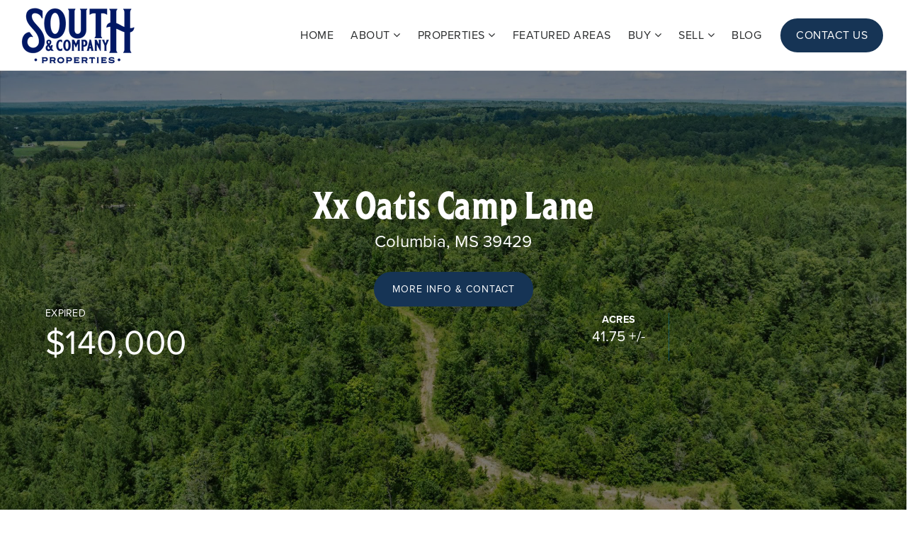

--- FILE ---
content_type: text/html; charset=UTF-8
request_url: https://southandcompanyproperties.com/41-acres-marion-county-oatis-camp-lane/
body_size: 32207
content:
<!doctype html>
<html lang="en-US" data-theme="dark" prefix="og: http://ogp.me/ns#">
<head>
	<!-- Facebook Pixel Code -->
<script>
	!function(f,b,e,v,n,t,s) {if(f.fbq)return;n=f.fbq=function(){n.callMethod? n.callMethod.apply(n,arguments):n.queue.push(arguments)}; if(!f._fbq)f._fbq=n;n.push=n;n.loaded=!0;n.version='2.0'; n.queue=[];t=b.createElement(e);t.async=!0; t.src=v;s=b.getElementsByTagName(e)[0]; s.parentNode.insertBefore(t,s)}(window,document,'script', 'https://connect.facebook.net/en_US/fbevents.js');
	fbq('init', '418537089474039');
	fbq('track', 'PageView');
</script> 
<!-- begin Facebook Pixel Code -->	

<!-- AgentFire Custom Script: Head -->
<!-- Google Tag Manager -->
<script>(function(w,d,s,l,i){w[l]=w[l]||[];w[l].push({'gtm.start':
new Date().getTime(),event:'gtm.js'});var f=d.getElementsByTagName(s)[0],
j=d.createElement(s),dl=l!='dataLayer'?'&l='+l:'';j.async=true;j.src=
'https://www.googletagmanager.com/gtm.js?id='+i+dl;f.parentNode.insertBefore(j,f);
})(window,document,'script','dataLayer','GTM-KN8DRPW');</script>
<!-- End Google Tag Manager -->

<!-- FUB Widget Tracker Code -->
<script>
(function(w,i,d,g,e,t){w["WidgetTrackerObject"]=g;(w[g]=w[g]||function()
{(w[g].q=w[g].q||[]).push(arguments);}),(w[g].ds=1*new Date());(e="script"),
(t=d.createElement(e)),(e=d.getElementsByTagName(e)[0]);t.async=1;t.src=i;
e.parentNode.insertBefore(t,e);})
(window,"https://widgetbe.com/agent",document,"widgetTracker");
window.widgetTracker("create", "WT-YCFDCRFW");
window.widgetTracker("send", "pageview");
</script>
<!-- end FUB Widget Tracker Code -->

<link rel="stylesheet" href="https://use.typekit.net/yux6wty.css"> 

<!-- Global site tag (gtag.js) - Google Analytics -->
<script async src="https://www.googletagmanager.com/gtag/js?id=G-8V51B1YEBN"></script>
<script>
  window.dataLayer = window.dataLayer || [];
  function gtag(){dataLayer.push(arguments);}
  gtag('js', new Date());
  gtag('config', 'G-8V51B1YEBN');
</script>
<!-- Global site tag (gtag.js) - Google Analytics -->

<!-- GA4 tag (gtag.js) -->
<script async src="https://www.googletagmanager.com/gtag/js?id=G-Z09SZF3FCJ"></script>
<script>
  window.dataLayer = window.dataLayer || [];
  function gtag(){dataLayer.push(arguments);}
  gtag('js', new Date());

  gtag('config', 'G-Z09SZF3FCJ');
</script>
<!-- end GA4 tag (gtag.js) -->
<!-- // END AgentFire Custom Script: Head // -->

	<meta charset="UTF-8">
	<meta name="viewport" content="width=device-width, initial-scale=1">
	<meta http-equiv="X-UA-Compatible" content="IE=edge">
					<script>
					WebFontConfig = {
						google: { families: [ 'Montserrat:300,400,500,600,700,800,900,300i,400i,600i,700i', 'Lato:300,300i,400,400i,700,700i,900', 'Roboto:300,400,500,600,700,800,900,300i,400i,600i,700i&display=swap' ] }
					};
					(function() {
						var wf = document.createElement('script');
						wf.src = 'https://cdnjs.cloudflare.com/ajax/libs/webfont/1.6.28/webfontloader.js';
						wf.type = 'text/javascript';
						wf.async = 'true';
						var s = document.getElementsByTagName('script')[0];
						s.parentNode.insertBefore(wf, s);
					})(); </script>
				<title>41+/- acres Marion County-Oatis Camp Lane - South &amp; Company Properties</title>

<!-- This site is optimized with the Yoast SEO Premium plugin v9.7 - https://yoast.com/wordpress/plugins/seo/ -->
<link rel="canonical" href="https://southandcompanyproperties.com/41-acres-marion-county-oatis-camp-lane/" />
<meta property="og:locale" content="en_US" />
<meta property="og:type" content="article" />
<meta property="og:title" content="41+/- acres Marion County-Oatis Camp Lane - South &amp; Company Properties" />
<meta property="og:url" content="https://southandcompanyproperties.com/41-acres-marion-county-oatis-camp-lane/" />
<meta property="og:site_name" content="South &amp; Company Properties" />
<meta property="article:author" content="https://www.facebook.com/mslandagent" />
<meta property="og:image" content="https://assets.agentfire4.com/uploads/sites/98/2024/04/40-Marion-Oatis-Camp-Ln-1.jpg" />
<meta property="og:image:secure_url" content="https://assets.agentfire4.com/uploads/sites/98/2024/04/40-Marion-Oatis-Camp-Ln-1.jpg" />
<meta property="og:image:width" content="700" />
<meta property="og:image:height" content="394" />
<meta property="og:image:alt" content="40 Marion-Oatis Camp Ln-1" />
<meta name="twitter:card" content="summary_large_image" />
<meta name="twitter:title" content="41+/- acres Marion County-Oatis Camp Lane - South &amp; Company Properties" />
<meta name="twitter:image" content="https://assets.agentfire4.com/uploads/sites/98/2024/04/40-Marion-Oatis-Camp-Ln-1.jpg" />
<!-- / Yoast SEO Premium plugin. -->

<link rel='dns-prefetch' href='//southandcompanyproperties.com' />
<link rel='dns-prefetch' href='//s.w.org' />
<link rel='preconnect' href='https://fonts.gstatic.com' crossorigin />
<link rel="alternate" type="application/rss+xml" title="South &amp; Company Properties &raquo; Feed" href="https://southandcompanyproperties.com/feed/" />
<meta name="facebook-domain-verification" content="cbb1u3lodehxifj0cud5ckkxlg5915" />
<meta name="google-site-verification" content="co_Ftu7zIXryJLR5bycYmeR1OWmfYgQgyq3PzQV3rco" /><link rel='stylesheet' id='bootstrap-4-css'  href='https://static.agentfire4.com/wp-content/mu-plugins/agentfire-shared-library/vendor/twbs/bootstrap/dist/css/bootstrap.min.css?ver=4.0.0-rev.1' type='text/css' media='all' />
<link rel='stylesheet' id='agentfire-bundle-bundle-css'  href='https://static.agentfire4.com/wp-content/mu-plugins/agentfire-shared-library/css/bundle/bundle.min.css?ver=1.3.11' type='text/css' media='all' />
<link rel='stylesheet' id='animate-css'  href='https://static.agentfire4.com/wp-content/mu-plugins/agentfire-shared-library/bower_components/animate.css/animate.css' type='text/css' media='all' />
<link rel='stylesheet' id='aft2-client-css-css'  href='https://southandcompanyproperties.com/scss/plugins/agentfire-testimonials-v2/client.css?ver=2.7.3&#038;rev=11.202' type='text/css' media='all' />
<link rel='stylesheet' id='spark-editor-client-css'  href='https://southandcompanyproperties.com/scss/plugins/agentfire-spark-editor/client.css?ver=1.1.57&#038;rev=11.202' type='text/css' media='all' />
<link rel='stylesheet' id='afx-search-widget-css'  href='https://southandcompanyproperties.com/scss/plugins/agentfire-idx/search-widget.css?ver=1.2.46&#038;rev=11.202' type='text/css' media='all' />
<link rel='stylesheet' id='afx-account-css'  href='https://southandcompanyproperties.com/scss/plugins/agentfire-idx/account.css?ver=1.2.46&#038;rev=11.202' type='text/css' media='all' />
<link rel='stylesheet' id='plugin-guide-covers-client-css'  href='https://southandcompanyproperties.com/scss/plugin/guide-covers/client.css?ver=1.3.3&#038;rev=11.202' type='text/css' media='all' />
<link rel='stylesheet' id='plugin-home-valuation-client-css'  href='https://southandcompanyproperties.com/scss/plugin/home-valuation/client.css?ver=3.3.52&#038;rev=11.202' type='text/css' media='all' />
<link rel='stylesheet' id='plugin-lead-form-client-css'  href='https://southandcompanyproperties.com/scss/plugin/lead-form/client.css?ver=1.3.73&#038;rev=11.202' type='text/css' media='all' />
<link rel='stylesheet' id='plugin-team-members-client-css'  href='https://southandcompanyproperties.com/scss/plugin/team-members/client.css?ver=2.3.6&#038;rev=11.202' type='text/css' media='all' />
<link rel='stylesheet' id='plugin-instafeed-base-client-css'  href='https://southandcompanyproperties.com/scss/plugin/instafeed-base/client.css?ver=2.1.1&#038;rev=11.202' type='text/css' media='all' />
<link rel='stylesheet' id='plugin-spark-ai-client-css'  href='https://southandcompanyproperties.com/scss/plugin/spark-ai/client.css?ver=1.1.32&#038;rev=11.202' type='text/css' media='all' />
<link rel='stylesheet' id='plugin-qr-code-manager-client-css'  href='https://southandcompanyproperties.com/scss/plugin/qr-code-manager/client.css?ver=1.0.9&#038;rev=11.202' type='text/css' media='all' />
<link rel='stylesheet' id='plugin-spark-page-client-css'  href='https://southandcompanyproperties.com/scss/plugin/spark-page/client.css?ver=1.8.15&#038;rev=11.202' type='text/css' media='all' />
<link rel='stylesheet' id='agentfire-auto-generated-css'  href='https://southandcompanyproperties.com/scss/auto-generated/style.css?ver=1.1.44&#038;rev=11.202' type='text/css' media='all' />
<link rel='stylesheet' id='ag-client-css'  href='https://southandcompanyproperties.com/scss/plugins/agentfire-area-guide/client.css?ver=3.9.33&#038;rev=11.202' type='text/css' media='all' />
<link rel='stylesheet' id='listing3-client-css'  href='https://southandcompanyproperties.com/scss/plugins/agentfire-listing-v3/client.css?ver=3.5.25&#038;rev=11.202' type='text/css' media='all' />
<link rel='stylesheet' id='agentfire-theme-css'  href='https://southandcompanyproperties.com/scss/theme/style.css?ver=1.1.39&#038;rev=11.202' type='text/css' media='all' />
<script type='text/javascript' src='https://static.agentfire4.com/wp-includes/js/jquery/jquery.js?ver=1.12.4'></script>
<script type='text/javascript' defer src='https://static.agentfire4.com/wp-includes/js/jquery/jquery-migrate.min.js?ver=1.4.1'></script>
<script type='text/javascript' defer src='https://static.agentfire4.com/wp-content/mu-plugins/agentfire-shared-library/vendor/twbs/bootstrap/dist/js/bootstrap.bundle.min.js?ver=4.0.0-bundle'></script>
<script type='text/javascript'>
/* <![CDATA[ */
var hv_js_vars = {"afe_preview":"","rest_host":"https:\/\/rest.agentfirecdn.com"};
/* ]]> */
</script>
<script type='text/javascript'>
/* <![CDATA[ */
var AgentFire_Settings = {"assets_domain":"https:\/\/assets.agentfire4.com","invisible_recaptcha_site_key":"6Lfx2EcUAAAAAOZ393GzZbdFyMTy3sUOdVvZOpYH","checkbox_recaptcha_site_key":"6Lf9o0opAAAAACpWAaN6iLpHLHo3qYMhZPLSeUuT","mapbox_token":"pk.eyJ1IjoiYWdlbnRmaXJlY29ycCIsImEiOiJjamp5Y3RkaWIwMDVrM2pvdHVzcmxvdXd1In0.0mhs52YCgV45qwNh9f7qpw","home_url":"https:\/\/southandcompanyproperties.com","disclaimer":"I agree to receive a marketing communication via voice call, AI voice call, text message or similar automated means from South & Company Properties. Consent is not a condition of purchase. Msg\/data rates may apply. Msg frequency varies. Reply STOP to unsubscribe. <a href=\"\/privacy-policy\/\" title=\"Privacy Policy\" target=\"_blank\" class=\"disclaimer_pp_link\">Privacy Policy<\/a>","oauth2_initial_urls":{"facebook":"https:\/\/www.facebook.com\/v20.0\/dialog\/oauth?client_id=2239656783093900&redirect_uri=https%3A%2F%2Fagentfire4.com%2Foauth2%2Ffacebook&response_type=code&scope=email%2Cpublic_profile&state=[base64]%3D%3D","google":"https:\/\/accounts.google.com\/o\/oauth2\/v2\/auth?response_type=code&access_type=online&client_id=543271315582-123k1f2a5asggc2250v4sp8sh2c9fe93.apps.googleusercontent.com&redirect_uri=https%3A%2F%2Fagentfire4.com%2Foauth2%2Fgoogle&state=[base64]%3D%3D&scope=email%20profile&approval_prompt=auto"},"facebook_app_id":"2239656783093900","google_client_id":"543271315582-123k1f2a5asggc2250v4sp8sh2c9fe93.apps.googleusercontent.com"};
/* ]]> */
</script>
<script type='text/javascript' src='https://static.agentfire4.com/wp-content/mu-plugins/agentfire-shared-library/js/third-party/select2/select2.full.min.js?ver=4.0.13'></script>
<script type='text/javascript' defer src='https://static.agentfire4.com/wp-includes/js/jquery/ui/core.min.js?ver=1.11.4'></script>
<script type='text/javascript' defer src='https://static.agentfire4.com/wp-includes/js/jquery/ui/widget.min.js?ver=1.11.4'></script>
<script type='text/javascript' defer src='https://static.agentfire4.com/wp-includes/js/jquery/ui/position.min.js?ver=1.11.4'></script>
<script type='text/javascript' defer src='https://static.agentfire4.com/wp-includes/js/jquery/ui/menu.min.js?ver=1.11.4'></script>
<script type='text/javascript'>
/* <![CDATA[ */
var uiAutocompleteL10n = {"noResults":"No results found.","oneResult":"1 result found. Use up and down arrow keys to navigate.","manyResults":"%d results found. Use up and down arrow keys to navigate.","itemSelected":"Item selected."};
/* ]]> */
</script>
<script type='text/javascript' defer src='https://static.agentfire4.com/wp-includes/js/jquery/ui/autocomplete.min.js?ver=1.11.4'></script>
<script type='text/javascript'>
/* <![CDATA[ */
var agentfire_quicksearch = {"autocompleteUrlDiverse":"","locationTypes":{"1":"City","2":"Community","5":"County","8":"Shape","3":"Tract","4":"Zip"},"autocompleteUrlShowcaseCenter":"https:\/\/idx.showcaseidx.com\/api\/latlng","autocompleteUrlShowcaseSearch":"https:\/\/southandcompanyproperties.com\/wp-admin\/admin-ajax.php"};
/* ]]> */
</script>
<script type='text/javascript'>
/* <![CDATA[ */
var Rev_CTA_Config = {"page_id":"9330","page_type":"listing3_single","preview":"","hashes":[]};
/* ]]> */
</script>
<script type='text/javascript' src='https://static.agentfire4.com/wp-content/mu-plugins/agentfire-shared-library/bower_components/moment/moment.js'></script>
<script type='text/javascript'>
/* <![CDATA[ */
var TeamMembersClient = {"offices":[]};
/* ]]> */
</script>
<script type='text/javascript'>
/* <![CDATA[ */
var QRCodeData = {"isEditorPreview":""};
/* ]]> */
</script>
<script type='text/javascript'>
/* <![CDATA[ */
var spark_page = [];
/* ]]> */
</script>
<script type='text/javascript' defer src='https://static.agentfire4.com/wp-content/mu-plugins/agentfire-shared-library/js/bundle/bundle.min.js?ver=1.4.65'></script>
<script type='text/javascript' defer src='https://static.agentfire4.com/wp-content/mu-plugins/agentfire-shared-library/js/bundle/plugins.min.js?ver=1.4.65'></script>
		<script>
			(function() {
				var oldReady = jQuery.fn.ready;
				jQuery.fn.ready = function(fn) {
					return oldReady(function() {
						try {
							fn.apply(this, arguments);
						} catch (e) {
							console.error(e);
						}
					});
				};
			})();
		</script>
		<meta name="generator" content="WordPress 4.9.28" />
<link rel='shortlink' href='https://southandcompanyproperties.com/?p=9330' />
		<style>.animate {opacity: 0;} .agentfire-loaded-modules .animate {opacity: 1;}</style>
				<meta name="theme-color" content="#163455">
		<meta name="msapplication-navbutton-color" content="#163455">
		<link rel="icon" href="https://assets.agentfire4.com/uploads/sites/98/2020/10/South-Company-Properties-Site-Icon-32x32.max.png" sizes="32x32" />
<link rel="icon" href="https://assets.agentfire4.com/uploads/sites/98/2020/10/South-Company-Properties-Site-Icon-192x192.max.png" sizes="192x192" />
<link rel="apple-touch-icon-precomposed" href="https://assets.agentfire4.com/uploads/sites/98/2020/10/South-Company-Properties-Site-Icon-180x180.max.png" />
<meta name="msapplication-TileImage" content="https://assets.agentfire4.com/uploads/sites/98/2020/10/South-Company-Properties-Site-Icon-270x270.max.png" />
</head>
<body class="page-template page-template-page page-template-page-php page page-id-9330 page-listing3 spark-theme body--spark et_non_fixed_nav">

<a class="skip-to-content-link" href="#page-container">Skip to main content</a>



<!-- AgentFire Custom Script: After Body Tag -->
<!-- Google Tag Manager (noscript) -->
<noscript><iframe src="https://www.googletagmanager.com/ns.html?id=GTM-KN8DRPW"
height="0" width="0" style="display:none;visibility:hidden"></iframe></noscript>
<!-- End Google Tag Manager (noscript) -->

<!-- Facebook Pixel Code -->
<noscript> 
	<img height="1" width="1" src="https://www.facebook.com/tr?id=418537089474039&ev=PageView &noscript=1"/></noscript>
<!-- endFacebook Pixel Code -->
<!-- // END AgentFire Custom Script: After Body Tag // -->


<header id="page-header" class="page-header page-header--standard"><!-- spark cache --><div class="afe-content afe-content--spark_header_3"><style>
		</style>

<div class="sp-header sp-header--standard sp-header-3"
    style=""
	>
		<div class="sp-header__container container-fluid">
		<div class="sp-header__inner sp-header-3__inner">

			<div class="sp-header__logo">
			<a href="https://southandcompanyproperties.com" class="sp-header__logo-link" aria-label="Homepage">
							<img class="sp-header__logo-image" src="https://assets.agentfire4.com/uploads/sites/98/2020/11/South-Company-Properties-Logo-Blue-cropped-AUTOx80.fit.max.png" srcset="https://assets.agentfire4.com/uploads/sites/98/2020/11/South-Company-Properties-Logo-Blue-cropped-AUTOx160.fit.max.png 2x"				     alt="Site Logo" style="max-height: 80px">
					</a>
	</div>
			<nav class="sp-header-3__nav"><ul role="menu" id="menu-main-header-menu" class="spark-menu"><li role="none" id="menu-item-1955" class="menu-item menu-item-type-post_type menu-item-object-page menu-item-home menu-item-1955"><a href="https://southandcompanyproperties.com/" role="menuitem">Home</a></li>
<li role="none" id="menu-item-1769" class="menu-item menu-item-type-custom menu-item-object-custom menu-item-has-children menu-item-1769"><a href="#" role="menuitem">About <i class="fa fa-angle-down" aria-hidden="true"></i></a>
<ul class="sub-menu">
<li role="none" id="menu-item-1938" class="menu-item menu-item-type-post_type menu-item-object-page menu-item-1938"><a href="https://southandcompanyproperties.com/about-us/" role="menuitem">About Us</a></li>
<li role="none" id="menu-item-1854" class="menu-item menu-item-type-post_type menu-item-object-page menu-item-1854"><a href="https://southandcompanyproperties.com/our-team/" role="menuitem">Our Team</a></li>
<li role="none" id="menu-item-1853" class="menu-item menu-item-type-post_type menu-item-object-page menu-item-1853"><a href="https://southandcompanyproperties.com/testimonials/" role="menuitem">Testimonials</a></li>
</ul>
</li>
<li role="none" id="menu-item-1768" class="menu-item menu-item-type-custom menu-item-object-custom menu-item-has-children menu-item-1768"><a href="#" role="menuitem">Properties <i class="fa fa-angle-down" aria-hidden="true"></i></a>
<ul class="sub-menu">
<li role="none" id="menu-item-1759" class="menu-item menu-item-type-custom menu-item-object-custom menu-item-1759"><a href="/properties/" role="menuitem">Property Search</a></li>
<li role="none" id="menu-item-2164" class="menu-item menu-item-type-post_type menu-item-object-page menu-item-2164"><a href="https://southandcompanyproperties.com/featured-listings/" role="menuitem">Featured Listings</a></li>
<li role="none" id="menu-item-3121" class="menu-item menu-item-type-post_type menu-item-object-page menu-item-3121"><a href="https://southandcompanyproperties.com/sold-listings/" role="menuitem">Sold Listings</a></li>
</ul>
</li>
<li role="none" id="menu-item-1859" class="menu-item menu-item-type-post_type menu-item-object-page menu-item-1859"><a href="https://southandcompanyproperties.com/featured-areas/" role="menuitem">Featured Areas</a></li>
<li role="none" id="menu-item-1762" class="menu-item menu-item-type-custom menu-item-object-custom menu-item-has-children menu-item-1762"><a href="#" role="menuitem">Buy <i class="fa fa-angle-down" aria-hidden="true"></i></a>
<ul class="sub-menu">
<li role="none" id="menu-item-2176" class="menu-item menu-item-type-post_type menu-item-object-page menu-item-2176"><a href="https://southandcompanyproperties.com/search-for-homes/" role="menuitem">Search For Homes</a></li>
<li role="none" id="menu-item-2175" class="menu-item menu-item-type-post_type menu-item-object-page menu-item-2175"><a href="https://southandcompanyproperties.com/search-for-land/" role="menuitem">Search For Land</a></li>
<li role="none" id="menu-item-1858" class="menu-item menu-item-type-post_type menu-item-object-page menu-item-1858"><a href="https://southandcompanyproperties.com/perfect-property-finder/" role="menuitem">Perfect Property Finder</a></li>
<li role="none" id="menu-item-1857" class="menu-item menu-item-type-post_type menu-item-object-page menu-item-1857"><a href="https://southandcompanyproperties.com/buyers-guide/" role="menuitem">Buyer&#8217;s Guide</a></li>
<li role="none" id="menu-item-1855" class="menu-item menu-item-type-post_type menu-item-object-page menu-item-1855"><a href="https://southandcompanyproperties.com/mortgage-calculator/" role="menuitem">Mortgage Calculator</a></li>
</ul>
</li>
<li role="none" id="menu-item-1763" class="menu-item menu-item-type-custom menu-item-object-custom menu-item-has-children menu-item-1763"><a href="#" role="menuitem">Sell <i class="fa fa-angle-down" aria-hidden="true"></i></a>
<ul class="sub-menu">
<li role="none" id="menu-item-2178" class="menu-item menu-item-type-post_type menu-item-object-page menu-item-2178"><a href="https://southandcompanyproperties.com/list-your-home/" role="menuitem">List Your Home</a></li>
<li role="none" id="menu-item-2177" class="menu-item menu-item-type-post_type menu-item-object-page menu-item-2177"><a href="https://southandcompanyproperties.com/list-your-land/" role="menuitem">List Your Land</a></li>
<li role="none" id="menu-item-2162" class="menu-item menu-item-type-post_type menu-item-object-page menu-item-2162"><a href="https://southandcompanyproperties.com/whats-my-property-worth/" role="menuitem">What’s My Property Worth</a></li>
<li role="none" id="menu-item-1856" class="menu-item menu-item-type-post_type menu-item-object-page menu-item-1856"><a href="https://southandcompanyproperties.com/sellers-guide/" role="menuitem">Seller&#8217;s Guide</a></li>
</ul>
</li>
<li role="none" id="menu-item-1852" class="menu-item menu-item-type-post_type menu-item-object-page menu-item-1852"><a href="https://southandcompanyproperties.com/blog/" role="menuitem">Blog</a></li>
<li role="none" id="menu-item-1766" class="menu-item menu-item-type-custom menu-item-object-custom menu-item-1766"><a href="/contact-us/" role="menuitem">Contact Us</a></li>
</ul></nav>

			<div class="sp-header-3__side-menu-button">
				<button class="sp-side-menu__trigger border-0 p-0 m-0 bg-transparent" aria-label="Open Side Menu">
	<div></div>
	<div></div>
	<div></div>
</button>
			</div>
			<div class="sp-menu-mobile__trigger">
	<div></div><div></div><div></div>
</div>

		</div>
	</div>
</div>


<div class="sp-menu-mobile sp-menu-mobile--default">
	<div class="sp-menu-mobile__title">&nbsp;</div>
	<div class="sp-menu-mobile__menu active"><div class="sp-menu-mobile__title"><button class="sp-menu-mobile__close" aria-label="Close Menu"></button>Menu</div><ul role="menu"><li role="none" class="menu-item menu-item-type-post_type menu-item-object-page menu-item-home menu-item-1955"><a href="https://southandcompanyproperties.com/" role="menuitem">Home</a></li><li role="none" class="menu-item menu-item-type-custom menu-item-object-custom menu-item-has-children menu-item-1769"><a href="#" role="menuitem" data-for="2">About <i class="fa fa-angle-right" aria-hidden="true" data-for="1"></i></a></li><li role="none" class="menu-item menu-item-type-custom menu-item-object-custom menu-item-has-children menu-item-1768"><a href="#" role="menuitem" data-for="6">Properties <i class="fa fa-angle-right" aria-hidden="true" data-for="1"></i></a></li><li role="none" class="menu-item menu-item-type-post_type menu-item-object-page menu-item-1859"><a href="https://southandcompanyproperties.com/featured-areas/" role="menuitem">Featured Areas</a></li><li role="none" class="menu-item menu-item-type-custom menu-item-object-custom menu-item-has-children menu-item-1762"><a href="#" role="menuitem" data-for="11">Buy <i class="fa fa-angle-right" aria-hidden="true" data-for="1"></i></a></li><li role="none" class="menu-item menu-item-type-custom menu-item-object-custom menu-item-has-children menu-item-1763"><a href="#" role="menuitem" data-for="17">Sell <i class="fa fa-angle-right" aria-hidden="true" data-for="1"></i></a></li><li role="none" class="menu-item menu-item-type-post_type menu-item-object-page menu-item-1852"><a href="https://southandcompanyproperties.com/blog/" role="menuitem">Blog</a></li><li role="none" class="menu-item menu-item-type-custom menu-item-object-custom menu-item-1766"><a href="/contact-us/" role="menuitem">Contact Us</a></li></ul></div><div class='sp-menu-mobile__submenu submenu-2'><div class='sp-menu-mobile__title'>About <i class="fa fa-angle-right" aria-hidden="true" data-for="1"></i></div><ul><li role="none" class="menu-item menu-item-type-post_type menu-item-object-page menu-item-1938"><a href="https://southandcompanyproperties.com/about-us/" role="menuitem">About Us</a></li><li role="none" class="menu-item menu-item-type-post_type menu-item-object-page menu-item-1854"><a href="https://southandcompanyproperties.com/our-team/" role="menuitem">Our Team</a></li><li role="none" class="menu-item menu-item-type-post_type menu-item-object-page menu-item-1853"><a href="https://southandcompanyproperties.com/testimonials/" role="menuitem">Testimonials</a></li></ul></div><div class='sp-menu-mobile__submenu submenu-6'><div class='sp-menu-mobile__title'>Properties <i class="fa fa-angle-right" aria-hidden="true" data-for="1"></i></div><ul><li role="none" class="menu-item menu-item-type-custom menu-item-object-custom menu-item-1759"><a href="/properties/" role="menuitem">Property Search</a></li><li role="none" class="menu-item menu-item-type-post_type menu-item-object-page menu-item-2164"><a href="https://southandcompanyproperties.com/featured-listings/" role="menuitem">Featured Listings</a></li><li role="none" class="menu-item menu-item-type-post_type menu-item-object-page menu-item-3121"><a href="https://southandcompanyproperties.com/sold-listings/" role="menuitem">Sold Listings</a></li></ul></div><div class='sp-menu-mobile__submenu submenu-11'><div class='sp-menu-mobile__title'>Buy <i class="fa fa-angle-right" aria-hidden="true" data-for="1"></i></div><ul><li role="none" class="menu-item menu-item-type-post_type menu-item-object-page menu-item-2176"><a href="https://southandcompanyproperties.com/search-for-homes/" role="menuitem">Search For Homes</a></li><li role="none" class="menu-item menu-item-type-post_type menu-item-object-page menu-item-2175"><a href="https://southandcompanyproperties.com/search-for-land/" role="menuitem">Search For Land</a></li><li role="none" class="menu-item menu-item-type-post_type menu-item-object-page menu-item-1858"><a href="https://southandcompanyproperties.com/perfect-property-finder/" role="menuitem">Perfect Property Finder</a></li><li role="none" class="menu-item menu-item-type-post_type menu-item-object-page menu-item-1857"><a href="https://southandcompanyproperties.com/buyers-guide/" role="menuitem">Buyer&#8217;s Guide</a></li><li role="none" class="menu-item menu-item-type-post_type menu-item-object-page menu-item-1855"><a href="https://southandcompanyproperties.com/mortgage-calculator/" role="menuitem">Mortgage Calculator</a></li></ul></div><div class='sp-menu-mobile__submenu submenu-17'><div class='sp-menu-mobile__title'>Sell <i class="fa fa-angle-right" aria-hidden="true" data-for="1"></i></div><ul><li role="none" class="menu-item menu-item-type-post_type menu-item-object-page menu-item-2178"><a href="https://southandcompanyproperties.com/list-your-home/" role="menuitem">List Your Home</a></li><li role="none" class="menu-item menu-item-type-post_type menu-item-object-page menu-item-2177"><a href="https://southandcompanyproperties.com/list-your-land/" role="menuitem">List Your Land</a></li><li role="none" class="menu-item menu-item-type-post_type menu-item-object-page menu-item-2162"><a href="https://southandcompanyproperties.com/whats-my-property-worth/" role="menuitem">What’s My Property Worth</a></li><li role="none" class="menu-item menu-item-type-post_type menu-item-object-page menu-item-1856"><a href="https://southandcompanyproperties.com/sellers-guide/" role="menuitem">Seller&#8217;s Guide</a></li></ul></div>
		<div class="sp-menu-mobile__footer">
						<a href="https://www.facebook.com/southandcompanyproperties" target="_blank" rel="noopener" aria-label="Facebook">
			<i class="fa fa-facebook-square" aria-hidden="true"></i>
		</a>
							<a href="https://www.linkedin.com/in/michael-mitchell-1b12a768/" target="_blank" rel="noopener" aria-label="Linkedin">
			<i class="fa fa-linkedin-square" aria-hidden="true"></i>
		</a>
					<a href="https://www.youtube.com/channel/UCwUGRJmul7F0rmZJzEUlsAQ?view_as=subscriber" target="_blank" rel="noopener" aria-label="Youtube">
			<i class="fa fa-youtube-square" aria-hidden="true"></i>
		</a>
							<a href="https://www.instagram.com/southandcompanyproperties/" target="_blank" rel="noopener" aria-label="Instagram">
			<i class="fa fa-instagram" aria-hidden="true"></i>
		</a>
				</div>
</div>
<style>
	</style>

<div class="sp-side-menu__backdrop" style="display: none"></div>
<div class="sp-side-menu">
	<div class="sp-side-menu__top">
		<button class="sp-side-menu__close-btn" title="Close"></button>
		<div class="sp-side-menu__nav">
			
		</div>
	</div>
	<div class="sp-side-menu__bottom">

		
		
		
		
				<div class="sp-side-menu__agent-social">
																							</div>

	</div>
</div>

<script>
	(function($){
		$(function(){
			var backdrop = $('.sp-side-menu__backdrop'),
				menu = $('.sp-side-menu'),
				close = $('.sp-side-menu__close-btn'),
				trigger = $('.sp-side-menu__trigger');

			trigger.on('click', function(){
				menu.addClass('sp-side-menu--show');
				backdrop.show();
			});

			close.on('click', function(){
				menu.removeClass('sp-side-menu--show');
				backdrop.hide();
			});

			backdrop.on('click', function(){
				menu.removeClass('sp-side-menu--show');
				backdrop.hide();
			});
		});
	})(jQuery);
</script>
	<div class="afe-content afe-content--spark_menu">	<style>
		#mm-1602 { max-width: 25%; } #mm-1602.spark-mega-menu--slide-right.spark-mega-menu--hidden { right: -25%; } #mm-1602.spark-mega-menu--slide-left.spark-mega-menu--hidden { left: -25%; }	</style>
<div style=" background-color: #ffffff"
     id="mm-1602"
     class="spark-mega-menu spark-mega-menu--hidden spark-mega-menu--slide-right">
	<div class="afe-block afe-block--custom-block"><style>
	.block_5dd866292c2bc_1 { } .block_5dd866292c2bc_1 { margin: 0; padding: 50px; }</style>


<div class="cbl cbl__block block_5dd866292c2bc_1">
						<div class="cbl__container container">			
	
	
		<div class="cbl__row row_5dd866bec3910_2">
		<style>
			.row_5dd866bec3910_2 { } .row_5dd866bec3910_2 { margin: 0 auto; padding: 0; }		</style>
								<div class="cbl__row-box">
			<div class="cbl__column cbl__column--1 column_5dd866c1b32fc_4">
	<style>
		.column_5dd866c1b32fc_4 { } .column_5dd866c1b32fc_4 { order: 0 } @media (min-width: 1200px) { .column_5dd866c1b32fc_4 { max-width: 100%; flex: 0 0 100%; } } .column_5dd866c1b32fc_4 .cbl__column-box { } .column_5dd866c1b32fc_4 .cbl__column-box { margin: 0; padding: 0; }	</style>
	<div class="cbl__column-box cbl__column--column_5dd866c1b32fc_4">
						
		<div class="cbl__widget cbl__widget--raw_content widget_5f20edeec809c_1"><style>
		.widget_5f20edeec809c_1 { } .widget_5f20edeec809c_1 { margin: 0; padding: 0; }	</style><style type="text/css">
			.widget_5f20edeec809c_1 .mega-menu-close{color:#163455;cursor:pointer;text-decoration:underline}
		</style><div class="sp-raw-content"><button class="mega-menu-close bg-transparent border-0 p-0">
 x close
</button></div></div>
<div class="cbl__widget cbl__widget--wp_menu widget_5dd866ca00fd8_6"><style>
		.widget_5dd866ca00fd8_6 { } .widget_5dd866ca00fd8_6 { margin: 0 0 25px; padding: 0; } .widget_5dd866ca00fd8_6 .spark-menu { margin: 0 -10px; } .widget_5dd866ca00fd8_6 .cbl__wp-menu a { padding: 10px; color: #292b2c; } .widget_5dd866ca00fd8_6 .cbl__wp-menu .sub-menu a { color: #292b2c; }	</style><div class="cbl__wp-menu"><ul role="menu" id="menu-footer-about" class="spark-menu spark-menu--vertical"><li role="none" id="menu-item-1937" class="menu-item menu-item-type-post_type menu-item-object-page menu-item-1937"><a href="https://southandcompanyproperties.com/about-us/" role="menuitem">About Us</a></li><li role="none" id="menu-item-1868" class="menu-item menu-item-type-post_type menu-item-object-page menu-item-1868"><a href="https://southandcompanyproperties.com/our-team/" role="menuitem">Our Team</a></li><li role="none" id="menu-item-1867" class="menu-item menu-item-type-post_type menu-item-object-page menu-item-1867"><a href="https://southandcompanyproperties.com/testimonials/" role="menuitem">Testimonials</a></li><li role="none" id="menu-item-1866" class="menu-item menu-item-type-post_type menu-item-object-page menu-item-1866"><a href="https://southandcompanyproperties.com/blog/" role="menuitem">Blog</a></li><li role="none" id="menu-item-1953" class="menu-item menu-item-type-post_type menu-item-object-page menu-item-1953"><a href="https://southandcompanyproperties.com/contact-us/" role="menuitem">Contact Us</a></li></ul></div></div>
<div class="cbl__widget cbl__widget--heading_text widget_5dd867300b4cd_16"><style>
		.widget_5dd867300b4cd_16 { } .widget_5dd867300b4cd_16 { margin: 0; padding: 0; } .widget_5dd867300b4cd_16 .cb-title { color: #787878 !important; }	</style><div class="cb-title h4">
					Real Estate
			</div></div>
<div class="cbl__widget cbl__widget--divider widget_5dd8677fcfe94_18"><style>
		.widget_5dd8677fcfe94_18 { } .widget_5dd8677fcfe94_18 { margin: 20px 0 10px; padding: 0; } .widget_5dd8677fcfe94_18 .cbl__divider-line { border-bottom-color: #787878; border-bottom-style: solid; border-bottom-width: thin; }	</style><div class="cbl__divider"><div class="cbl__divider-line"></div></div></div>
<div class="cbl__widget cbl__widget--wp_menu widget_5dd86710566ef_9"><style>
		.widget_5dd86710566ef_9 { } .widget_5dd86710566ef_9 { margin: 0 0 25px; padding: 0; } .widget_5dd86710566ef_9 .spark-menu { margin: 0 -10px; } .widget_5dd86710566ef_9 .cbl__wp-menu a { padding: 10px; color: #292b2c; } .widget_5dd86710566ef_9 .cbl__wp-menu .sub-menu a { color: #292b2c; }	</style><div class="cbl__wp-menu"><ul role="menu" id="menu-footer-about-1" class="spark-menu spark-menu--vertical"><li role="none" class="menu-item menu-item-type-post_type menu-item-object-page menu-item-1937"><a href="https://southandcompanyproperties.com/about-us/" role="menuitem">About Us</a></li><li role="none" class="menu-item menu-item-type-post_type menu-item-object-page menu-item-1868"><a href="https://southandcompanyproperties.com/our-team/" role="menuitem">Our Team</a></li><li role="none" class="menu-item menu-item-type-post_type menu-item-object-page menu-item-1867"><a href="https://southandcompanyproperties.com/testimonials/" role="menuitem">Testimonials</a></li><li role="none" class="menu-item menu-item-type-post_type menu-item-object-page menu-item-1866"><a href="https://southandcompanyproperties.com/blog/" role="menuitem">Blog</a></li><li role="none" class="menu-item menu-item-type-post_type menu-item-object-page menu-item-1953"><a href="https://southandcompanyproperties.com/contact-us/" role="menuitem">Contact Us</a></li></ul></div></div>
<div class="cbl__widget cbl__widget--heading_text widget_5dd867c82d4a7_20"><style>
		.widget_5dd867c82d4a7_20 { } .widget_5dd867c82d4a7_20 { margin: 0; padding: 0; } .widget_5dd867c82d4a7_20 .cb-title { color: #787878 !important; }	</style><div class="cb-title h4">
					Tools
			</div></div>
<div class="cbl__widget cbl__widget--divider widget_5dd867cdd91aa_26"><style>
		.widget_5dd867cdd91aa_26 { } .widget_5dd867cdd91aa_26 { margin: 20px 0 10px; padding: 0; } .widget_5dd867cdd91aa_26 .cbl__divider-line { border-bottom-color: #787878; border-bottom-style: solid; border-bottom-width: thin; }	</style><div class="cbl__divider"><div class="cbl__divider-line"></div></div></div>
<div class="cbl__widget cbl__widget--wp_menu widget_5dd86820b27b3_32"><style>
		.widget_5dd86820b27b3_32 { } .widget_5dd86820b27b3_32 { margin: 0; padding: 0; } .widget_5dd86820b27b3_32 .spark-menu { margin: 0 -10px; } .widget_5dd86820b27b3_32 .cbl__wp-menu a { padding: 10px; color: #292b2c; } .widget_5dd86820b27b3_32 .cbl__wp-menu .sub-menu a { color: #292b2c; }	</style><div class="cbl__wp-menu"><ul role="menu" id="menu-footer-about-2" class="spark-menu spark-menu--vertical"><li role="none" class="menu-item menu-item-type-post_type menu-item-object-page menu-item-1937"><a href="https://southandcompanyproperties.com/about-us/" role="menuitem">About Us</a></li><li role="none" class="menu-item menu-item-type-post_type menu-item-object-page menu-item-1868"><a href="https://southandcompanyproperties.com/our-team/" role="menuitem">Our Team</a></li><li role="none" class="menu-item menu-item-type-post_type menu-item-object-page menu-item-1867"><a href="https://southandcompanyproperties.com/testimonials/" role="menuitem">Testimonials</a></li><li role="none" class="menu-item menu-item-type-post_type menu-item-object-page menu-item-1866"><a href="https://southandcompanyproperties.com/blog/" role="menuitem">Blog</a></li><li role="none" class="menu-item menu-item-type-post_type menu-item-object-page menu-item-1953"><a href="https://southandcompanyproperties.com/contact-us/" role="menuitem">Contact Us</a></li></ul></div></div>

					</div>
</div>
		</div>
			</div>
</div>
	</div>
</div>
</div>
</div>

</div><!-- /spark cache --></header>
<main id="page-container" role="main" tabindex="-2">

		<article class="entry">
					<div class="afe-content afe-content--listing3_single"><div class="afe-block afe-block--custom-block"><style>
	.block_hw8q5maehx { display: flex; flex-direction: column; justify-content: center; } .block_hw8q5maehx > .cbl__overlay, .block_hw8q5maehx > .cbl__column-box > .cbl__overlay { background-color: rgba(0, 0, 0, 0.5); } @media (max-width: 575px) { .block_hw8q5maehx { margin: 0; padding: 11rem 0 18rem; } } @media (min-width: 576px) and (max-width: 767px) { .block_hw8q5maehx { margin: 0; padding: 8rem 0 15rem; } } @media (min-width: 768px) and (max-width: 991px) { .block_hw8q5maehx { margin: 0; padding: 9rem 0 11rem; } } @media (min-width: 992px) and (max-width: 1199px) { .block_hw8q5maehx { margin: 0; padding: 10rem 0 12rem; } } @media (min-width: 1200px) and (max-width: 1599px) { .block_hw8q5maehx { margin: 0; padding: 10rem 0 14rem; } } @media (min-width: 1600px) { .block_hw8q5maehx { margin: 0; padding: 10rem 0 14rem; } } .block_hw8q5maehx { min-height: 85vh;																			}</style>


<div class="af-listings-hero cbl cbl__block block_hw8q5maehx">
			<div class="cbl-slider">
					<div class="cbl-slider__slide">
				<div class="cbl-slider__image" style="background-image: url('https://assets.agentfire4.com/uploads/sites/98/2024/07/0-JP-Hinton-Rd-04.jpg')"></div>
			</div>
			</div>
	<style>
		.block_hw8q5maehx > .cbl-slider {overflow: hidden;}
		.block_hw8q5maehx > .cbl-slider.slick-initialized {overflow: visible;}
	</style>
	<script>
		jQuery(function($) {
			$('.block_hw8q5maehx > .cbl-slider').slick({
				autoplay: true,
				autoplaySpeed: 5000,
				arrows: false,
				dots: false,
				fade: true,
				speed: 1000,
				pauseOnHover: false
			}).addClass('slick-initialized');
		});
	</script>

			<div class="cbl__overlay"></div>
				<div class="first-row cbl__row row_1q8mv9gxfqp">
		<style>
			.row_1q8mv9gxfqp { } .row_1q8mv9gxfqp { margin: 0 auto; padding: 0; } .row_1q8mv9gxfqp { width: 90%;				max-width: 1100px;							}		</style>
								<div class="cbl__row-box">
			<div class="cbl__column cbl__column--1 column_2yl10dbkgzd">
	<style>
		.column_2yl10dbkgzd { text-align: center; } .column_2yl10dbkgzd { order: 0 } @media (min-width: 1200px) { .column_2yl10dbkgzd { max-width: 100%; flex: 0 0 100%; } } .column_2yl10dbkgzd .cbl__column-box { } .column_2yl10dbkgzd .cbl__column-box { margin: 0; padding: 0; }	</style>
	<div class="cbl__column-box cbl__column--column_2yl10dbkgzd">
						
		<div class="cbl__widget cbl__widget--listing3_address widget_46xf5h67i80"><style>
		.widget_46xf5h67i80 { } .widget_46xf5h67i80 { margin: 0; padding: 0; } .widget_46xf5h67i80 .l3w-address { color: #FFFFFF !important; font-weight: 400; }	</style><h1 class="dark-green-text-shadow l3w-address">
		xx Oatis Camp Lane
	</h1></div>
<div class="cbl__widget cbl__widget--listing3_address widget_5f9tal0ujgl"><style>
		.widget_5f9tal0ujgl { } .widget_5f9tal0ujgl { margin: 15px 0 30px; padding: 0; } .widget_5f9tal0ujgl .l3w-address { color: #FFFFFF !important; font-weight: 400; } @media (min-width: 1200px) and (max-width: 1599px) { .widget_5f9tal0ujgl .l3w-address { font-size: 1.5rem; } } @media (min-width: 1600px) { .widget_5f9tal0ujgl .l3w-address { font-size: 1.5rem; } }	</style><p class="l3w-address">
		Columbia, MS 39429
	</p></div>
<div class="cbl__widget cbl__widget--button widget_6nm7fovhkp6"><style>
		.widget_6nm7fovhkp6 { } .widget_6nm7fovhkp6 { margin: 0; padding: 0; }	</style><a href="#info-schedule" class="white_button_style1 btn btn-spark"  aria-label="More&#x20;Info&#x20;&amp;&#x20;Contact">More Info &amp; Contact</a></div>

					</div>
</div>
		</div>
			</div>
			
	
	
		<div class="second-row cbl__row row_7vylksq4lxr">
		<style>
			.row_7vylksq4lxr { } @media (max-width: 575px) { .row_7vylksq4lxr .cbl__row-box { margin: -20px -0px 0; } .row_7vylksq4lxr .cbl__column { padding: 20px 0px 0; } } @media (min-width: 576px) and (max-width: 767px) { .row_7vylksq4lxr .cbl__row-box { margin: -25px -0px 0; } .row_7vylksq4lxr .cbl__column { padding: 25px 0px 0; } } @media (min-width: 768px) and (max-width: 991px) { .row_7vylksq4lxr .cbl__row-box { margin: -0px -10px 0; } .row_7vylksq4lxr .cbl__column { padding: 0px 10px 0; } } @media (min-width: 992px) and (max-width: 1199px) { .row_7vylksq4lxr .cbl__row-box { margin: -0px -25px 0; } .row_7vylksq4lxr .cbl__column { padding: 0px 25px 0; } } @media (min-width: 1200px) and (max-width: 1599px) { .row_7vylksq4lxr .cbl__row-box { margin: -0px -50px 0; } .row_7vylksq4lxr .cbl__column { padding: 0px 50px 0; } } @media (min-width: 1600px) { .row_7vylksq4lxr .cbl__row-box { margin: -0px -50px 0; } .row_7vylksq4lxr .cbl__column { padding: 0px 50px 0; } } .row_7vylksq4lxr { margin: 0 auto; padding: 0 0 1rem; } .row_7vylksq4lxr { width: 90%;				max-width: 1500px;							}		</style>
								<div class="cbl__row-box">
			<div class="cbl__column cbl__column--2 column_94azpwkrn6f">
	<style>
		.column_94azpwkrn6f { align-self: center; } .column_94azpwkrn6f { max-width: 100%; flex: 0 0 100%; order: 0 } @media (min-width: 576px) { .column_94azpwkrn6f { max-width: 100%; flex: 0 0 100%; order: 0 } } @media (min-width: 768px) { .column_94azpwkrn6f { max-width: 55%; flex: 0 0 55%; order: 0 } } @media (min-width: 992px) { .column_94azpwkrn6f { max-width: 55%; flex: 0 0 55%; order: 0 } } @media (min-width: 1200px) { .column_94azpwkrn6f { max-width: 60%; flex: 0 0 60%; order: 0 } } @media (min-width: 1600px) { .column_94azpwkrn6f { max-width: 60%; flex: 0 0 60%; order: 0 } } .column_94azpwkrn6f .cbl__column-box { } .column_94azpwkrn6f .cbl__column-box { margin: 0; padding: 0; }	</style>
	<div class="left-column mobile_landscape_centered_content cbl__column-box cbl__column--column_94azpwkrn6f">
						
		<div class="cbl__widget cbl__widget--listing3_price widget_acndv0feof2 d-inline-block align-middle"><style>
		.widget_acndv0feof2 { } .widget_acndv0feof2 { margin: 0; padding: 0; } .widget_acndv0feof2 .l3w-price { color: #FFFFFF !important; font-weight: 400; } @media (max-width: 575px) { .widget_acndv0feof2 .l3w-price{ font-size: 2.5rem; } } @media (min-width: 576px) and (max-width: 767px) { .widget_acndv0feof2 .l3w-price { font-size: 2.5rem; } } @media (min-width: 768px) and (max-width: 991px) { .widget_acndv0feof2 .l3w-price { font-size: 2rem; } } @media (min-width: 992px) and (max-width: 1199px) { .widget_acndv0feof2 .l3w-price { font-size: 2.8rem; } } @media (min-width: 1200px) and (max-width: 1599px) { .widget_acndv0feof2 .l3w-price { font-size: 3rem; } } @media (min-width: 1600px) { .widget_acndv0feof2 .l3w-price { font-size: 3rem; } }	</style><div class="l3w-price"><div class="l3w-price__status">Expired</div><div class="l3w-price__value">$140,000</div></div></div>
<div class="cbl__widget cbl__widget--button widget_bkzs04a1pnm"><style>
		.widget_bkzs04a1pnm { } .widget_bkzs04a1pnm { margin: 0; padding: 0; } @media (max-width: 575px) { .widget_bkzs04a1pnm { display: none !important; } } @media (min-width: 576px) and (max-width: 767px) { .widget_bkzs04a1pnm { display: none !important; } } @media (min-width: 768px) and (max-width: 991px) { .widget_bkzs04a1pnm { display: none !important; } } @media (min-width: 992px) and (max-width: 1199px) { .widget_bkzs04a1pnm { display: none !important; } } @media (min-width: 1200px) and (max-width: 1599px) { .widget_bkzs04a1pnm { display: none !important; } } @media (min-width: 1600px) { .widget_bkzs04a1pnm { display: none !important; } }	</style><a href="#" class="button-platinum-text-only btn btn-spark"  aria-label="Click&#x20;here&#x20;for&#x20;the&#x20;Seller&#x20;Concession">Click here for the Seller Concession</a></div>
		<div class="cbl__widget cbl__widget--listing3_compensation_disclosure widget_k7eizv8iyav d-inline-block align-middle"><style>
		.widget_k7eizv8iyav { } @media (max-width: 575px) { .widget_k7eizv8iyav { margin: 0  ; padding: 10px 5px 0; } } @media (min-width: 576px) and (max-width: 767px) { .widget_k7eizv8iyav { margin: 0  ; padding: 0 0 0 20px; } } @media (min-width: 768px) and (max-width: 991px) { .widget_k7eizv8iyav { margin: 0  ; padding: 0 0 0 20px; } } @media (min-width: 992px) and (max-width: 1199px) { .widget_k7eizv8iyav { margin: 0  ; padding: 0 0 0 20px; } } @media (min-width: 1200px) and (max-width: 1599px) { .widget_k7eizv8iyav { margin: 0  ; padding: 0 0 0 20px; } } @media (min-width: 1600px) { .widget_k7eizv8iyav { margin: 0  ; padding: 0 0 0 20px; } } .widget_k7eizv8iyav .compensation_disclosure_value__value { color: #FFFFFF; } .widget_k7eizv8iyav .compensation_disclosure_value { color: #FFFFFF !important; font-size: 20px; } @media (min-width: 320px) and (max-width: 1599px) { .widget_k7eizv8iyav .compensation_disclosure_value { font-size: calc(20px + 6 * ((100vw - 320px) / 1280)); } } @media (min-width: 1600px) { .widget_k7eizv8iyav .compensation_disclosure_value { font-size: 26px; } } .widget_k7eizv8iyav .compensation_disclosure__text { color: #DADADA !important; line-height: 18px; } @media (min-width: 320px) and (max-width: 1599px) { .widget_k7eizv8iyav .compensation_disclosure__text { line-height: calc(18px + 2 * ((100vw - 320px) / 1280)); } } @media (min-width: 1600px) { .widget_k7eizv8iyav .compensation_disclosure__text { line-height: 20px; } }	</style><div class=" compensation_disclosure__text_wrapper"></div><script></script></div>

					</div>
</div>




<div class="cbl__column cbl__column--2 column_lfqx4z35zjg">
	<style>
		.column_lfqx4z35zjg { text-align: center; align-self: center; } .column_lfqx4z35zjg { max-width: 100%; flex: 0 0 100%; order: 1 } @media (min-width: 576px) { .column_lfqx4z35zjg { max-width: 100%; flex: 0 0 100%; order: 1 } } @media (min-width: 768px) { .column_lfqx4z35zjg { max-width: 45%; flex: 0 0 45%; order: 1 } } @media (min-width: 992px) { .column_lfqx4z35zjg { max-width: 45%; flex: 0 0 45%; order: 1 } } @media (min-width: 1200px) { .column_lfqx4z35zjg { max-width: 40%; flex: 0 0 40%; order: 1 } } @media (min-width: 1600px) { .column_lfqx4z35zjg { max-width: 40%; flex: 0 0 40%; order: 1 } } .column_lfqx4z35zjg .cbl__column-box { } .column_lfqx4z35zjg .cbl__column-box { margin: 0; padding: 0; }	</style>
	<div class="right-column cbl__column-box cbl__column--column_lfqx4z35zjg">
						
		<div class="cbl__widget cbl__widget--listing3_property_features widget_mo3ba2xt0s2"><style>
		.widget_mo3ba2xt0s2 { } .widget_mo3ba2xt0s2 { margin: 0; padding: 0; } .widget_mo3ba2xt0s2 .l3w-features__title { font-size: 0.9rem; 			line-height: 1.25rem; 			color: #FFFFFF; 		} .widget_mo3ba2xt0s2 .l3w-features__value { font-size: 1.3rem; 			line-height: 1.8rem; 			color: #FFFFFF; 		} .widget_mo3ba2xt0s2 .l3w-features__column { padding-bottom: 20px; } .widget_mo3ba2xt0s2 .l3w-features__column { border-right: 1px solid rgba(0, 149, 255, 0.3); } .widget_mo3ba2xt0s2 .l3w-features__column:nth-child(3), .widget_mo3ba2xt0s2 .l3w-features__column:nth-child(6), .widget_mo3ba2xt0s2 .l3w-features__column:nth-child(9) { border-right: 0; }	</style><div class="l3w-features"><div class="l3w-features__column l3w-features__column--3"><div class="l3w-features__title">Acres</div><div class="l3w-features__value">41.75 +/-</div></div></div></div>

					</div>
</div>
		</div>
			</div>
	</div>
</div><div class="afe-block afe-block--custom-block"><style>
	.block_nwfpf6sg20n { } @media (max-width: 575px) { .block_nwfpf6sg20n { margin: 0; padding: 3rem 0; } } @media (min-width: 576px) and (max-width: 767px) { .block_nwfpf6sg20n { margin: 0; padding: 4rem 0; } } @media (min-width: 768px) and (max-width: 991px) { .block_nwfpf6sg20n { margin: 0; padding: 4rem 0; } } @media (min-width: 992px) and (max-width: 1199px) { .block_nwfpf6sg20n { margin: 0; padding: 5rem 0; } } @media (min-width: 1200px) and (max-width: 1599px) { .block_nwfpf6sg20n { margin: 0; padding: 6rem 0; } } @media (min-width: 1600px) { .block_nwfpf6sg20n { margin: 0; padding: 6rem 0; } }</style>


<div id="info-schedule" class="af-listings-description-contact home-about-pattern cbl cbl__block block_nwfpf6sg20n">
						<div class="first-row cbl__row row_p4s3kan339k">
		<style>
			.row_p4s3kan339k { } @media (max-width: 575px) { .row_p4s3kan339k .cbl__row-box { margin: -40px -0px 0; } .row_p4s3kan339k .cbl__column { padding: 40px 0px 0; } } @media (min-width: 576px) and (max-width: 767px) { .row_p4s3kan339k .cbl__row-box { margin: -40px -0px 0; } .row_p4s3kan339k .cbl__column { padding: 40px 0px 0; } } @media (min-width: 768px) and (max-width: 991px) { .row_p4s3kan339k .cbl__row-box { margin: -40px -0px 0; } .row_p4s3kan339k .cbl__column { padding: 40px 0px 0; } } @media (min-width: 992px) and (max-width: 1199px) { .row_p4s3kan339k .cbl__row-box { margin: -0px -25px 0; } .row_p4s3kan339k .cbl__column { padding: 0px 25px 0; } } @media (min-width: 1200px) and (max-width: 1599px) { .row_p4s3kan339k .cbl__row-box { margin: -0px -50px 0; } .row_p4s3kan339k .cbl__column { padding: 0px 50px 0; } } @media (min-width: 1600px) { .row_p4s3kan339k .cbl__row-box { margin: -0px -50px 0; } .row_p4s3kan339k .cbl__column { padding: 0px 50px 0; } } .row_p4s3kan339k { margin: 0 auto; padding: 0; } .row_p4s3kan339k { width: 90%;				max-width: 1500px;							}		</style>
								<div class="cbl__row-box">
			<div class="cbl__column cbl__column--2 column_qd4hpehq4i7">
	<style>
		.column_qd4hpehq4i7 { align-self: center; } .column_qd4hpehq4i7 { max-width: 100%; flex: 0 0 100%; order: 0 } @media (min-width: 576px) { .column_qd4hpehq4i7 { max-width: 100%; flex: 0 0 100%; order: 0 } } @media (min-width: 768px) { .column_qd4hpehq4i7 { max-width: 100%; flex: 0 0 100%; order: 0 } } @media (min-width: 992px) { .column_qd4hpehq4i7 { max-width: 55%; flex: 0 0 55%; order: 0 } } @media (min-width: 1200px) { .column_qd4hpehq4i7 { max-width: 60%; flex: 0 0 60%; order: 0 } } @media (min-width: 1600px) { .column_qd4hpehq4i7 { max-width: 60%; flex: 0 0 60%; order: 0 } } .column_qd4hpehq4i7 .cbl__column-box { } .column_qd4hpehq4i7 .cbl__column-box { margin: 0; padding: 0; }	</style>
	<div class="left-column cbl__column-box cbl__column--column_qd4hpehq4i7">
						
		<div class="cbl__widget cbl__widget--heading_text widget_rlgvuicd5qt"><style>
		.widget_rlgvuicd5qt { } .widget_rlgvuicd5qt { margin: 0; padding: 0; }	</style><h2 class="cb-title h2" aria-level=2>
					About The Property
			</h2></div>
<div class="cbl__widget cbl__widget--listing3_property_description widget_stt9zm706ze"><style>
		.widget_stt9zm706ze { } .widget_stt9zm706ze { margin: 30px 0 0; padding: 0; }	</style><div class="l3w-description"><div class="l3w-description__text"><p>In the market for a small affordable recreational property where you and your family can enjoy weekend getaways filled with hunting, fishing, and campfire tales?&nbsp; This 41 +/- acre Marion County property lies about 18 miles south of Columbia, MS near the MS/LA state line. The property provides several conveniences allowing you to begin having fun right away. It has county road frontage along with a good internal trail system.&nbsp; Power and high speed internet is available. There are several established food plots, a good mix of mature pine and hardwood timber, and a nice little pocket slough tucked in the hardwoods where you can have a blast smashing wood ducks.&nbsp; And most of all, it has creek frontage with access to the Pearl River where you can spend summers on the water!</p><p></p><p>There is something special about this property. Water features are always a great attraction, while river and creek properties tend to get lots of attention. There is a lot of fun to be had here and it can be enjoyed without breaking the bank. Be the first to take a look at this one. Contact <a href="https://southandcompanyproperties.com/mike-mitchell/">Mike Mitchell</a>&nbsp;today!</p><p><br></p></div></div></div>

					</div>
</div>




<div class="cbl__column cbl__column--2 column_u25o4q1n87z">
	<style>
		.column_u25o4q1n87z { } .column_u25o4q1n87z { max-width: 100%; flex: 0 0 100%; order: 1 } @media (min-width: 576px) { .column_u25o4q1n87z { max-width: 100%; flex: 0 0 100%; order: 1 } } @media (min-width: 768px) { .column_u25o4q1n87z { max-width: 100%; flex: 0 0 100%; order: 1 } } @media (min-width: 992px) { .column_u25o4q1n87z { max-width: 45%; flex: 0 0 45%; order: 1 } } @media (min-width: 1200px) { .column_u25o4q1n87z { max-width: 40%; flex: 0 0 40%; order: 1 } } @media (min-width: 1600px) { .column_u25o4q1n87z { max-width: 40%; flex: 0 0 40%; order: 1 } } .column_u25o4q1n87z .cbl__column-box { box-shadow: 0px 0px 20px 0px rgba(0, 0, 0, 0.12); } .column_u25o4q1n87z .cbl__column-box { margin: 0; padding: 0; }	</style>
	<div class="right-column cbl__column-box cbl__column--column_u25o4q1n87z">
						
		<div class="cbl__widget cbl__widget--listing3_schedule_a_tour widget_vai29twa9gl"><style>
		.widget_vai29twa9gl { } .widget_vai29twa9gl { margin: 0; padding: 0; } body.page-listing3:not(.modal-open), body.single-editor_template:not(.modal-open) { overflow: visible; } .sticky-col { position: -webkit-sticky; position: sticky; top: 15px; } .widget_vai29twa9gl .l3w-schedule { background-color: #F9F9F9; }	</style><div class="tour-sticky-col l3w-schedule"><a href="https://southandcompanyproperties.com/mike-mitchell/" target="_blank" class="l3w-schedule__top"><div class="l3w-schedule__agent"><div class="l3w-schedule__agent-name">Mike Mitchell</div><div class="l3w-schedule__agent-title">Accredited Land Consultant | REALTOR®, Principal Broker | License #B-22274</div></div><div class="l3w-schedule__agent-image"><img src="https://assets.agentfire4.com/uploads/sites/98/2025/03/IMG-9697-65x65.jpg" alt="Mike Mitchell profile image"></div></a><div class="l3w-schedule__card"><div class="l3w-schedule__calendar"><label class="l3w-schedule__calendar-item"><input type="checkbox" value="ASAP" name="l3w-schedule-date" autocomplete="off"><div class="l3w-schedule__day"><div class="l3w-schedule__day-of-month"><i class="fa fa-clock-o"></i></div><div class="l3w-schedule__month">ASAP</div></div></label><label class="l3w-schedule__calendar-item"><input type="checkbox" value="January 19, 2026" name="l3w-schedule-date" autocomplete="off"><div class="l3w-schedule__day"><div class="l3w-schedule__day-of-week">Mon</div><div class="l3w-schedule__day-of-month">19</div><div class="l3w-schedule__month">Jan</div></div></label><label class="l3w-schedule__calendar-item"><input type="checkbox" value="January 20, 2026" name="l3w-schedule-date" autocomplete="off"><div class="l3w-schedule__day"><div class="l3w-schedule__day-of-week">Tue</div><div class="l3w-schedule__day-of-month">20</div><div class="l3w-schedule__month">Jan</div></div></label><label class="l3w-schedule__calendar-item"><input type="checkbox" value="January 21, 2026" name="l3w-schedule-date" autocomplete="off"><div class="l3w-schedule__day"><div class="l3w-schedule__day-of-week">Wed</div><div class="l3w-schedule__day-of-month">21</div><div class="l3w-schedule__month">Jan</div></div></label><label class="l3w-schedule__calendar-item"><input type="checkbox" value="January 22, 2026" name="l3w-schedule-date" autocomplete="off"><div class="l3w-schedule__day"><div class="l3w-schedule__day-of-week">Thu</div><div class="l3w-schedule__day-of-month">22</div><div class="l3w-schedule__month">Jan</div></div></label><label class="l3w-schedule__calendar-item"><input type="checkbox" value="January 23, 2026" name="l3w-schedule-date" autocomplete="off"><div class="l3w-schedule__day"><div class="l3w-schedule__day-of-week">Fri</div><div class="l3w-schedule__day-of-month">23</div><div class="l3w-schedule__month">Jan</div></div></label><label class="l3w-schedule__calendar-item"><input type="checkbox" value="January 24, 2026" name="l3w-schedule-date" autocomplete="off"><div class="l3w-schedule__day"><div class="l3w-schedule__day-of-week">Sat</div><div class="l3w-schedule__day-of-month">24</div><div class="l3w-schedule__month">Jan</div></div></label><label class="l3w-schedule__calendar-item"><input type="checkbox" value="January 25, 2026" name="l3w-schedule-date" autocomplete="off"><div class="l3w-schedule__day"><div class="l3w-schedule__day-of-week">Sun</div><div class="l3w-schedule__day-of-month">25</div><div class="l3w-schedule__month">Jan</div></div></label><label class="l3w-schedule__calendar-item"><input type="checkbox" value="January 26, 2026" name="l3w-schedule-date" autocomplete="off"><div class="l3w-schedule__day"><div class="l3w-schedule__day-of-week">Mon</div><div class="l3w-schedule__day-of-month">26</div><div class="l3w-schedule__month">Jan</div></div></label><label class="l3w-schedule__calendar-item"><input type="checkbox" value="January 27, 2026" name="l3w-schedule-date" autocomplete="off"><div class="l3w-schedule__day"><div class="l3w-schedule__day-of-week">Tue</div><div class="l3w-schedule__day-of-month">27</div><div class="l3w-schedule__month">Jan</div></div></label><label class="l3w-schedule__calendar-item"><input type="checkbox" value="January 28, 2026" name="l3w-schedule-date" autocomplete="off"><div class="l3w-schedule__day"><div class="l3w-schedule__day-of-week">Wed</div><div class="l3w-schedule__day-of-month">28</div><div class="l3w-schedule__month">Jan</div></div></label><label class="l3w-schedule__calendar-item"><input type="checkbox" value="January 29, 2026" name="l3w-schedule-date" autocomplete="off"><div class="l3w-schedule__day"><div class="l3w-schedule__day-of-week">Thu</div><div class="l3w-schedule__day-of-month">29</div><div class="l3w-schedule__month">Jan</div></div></label><label class="l3w-schedule__calendar-item"><input type="checkbox" value="January 30, 2026" name="l3w-schedule-date" autocomplete="off"><div class="l3w-schedule__day"><div class="l3w-schedule__day-of-week">Fri</div><div class="l3w-schedule__day-of-month">30</div><div class="l3w-schedule__month">Jan</div></div></label><label class="l3w-schedule__calendar-item"><input type="checkbox" value="January 31, 2026" name="l3w-schedule-date" autocomplete="off"><div class="l3w-schedule__day"><div class="l3w-schedule__day-of-week">Sat</div><div class="l3w-schedule__day-of-month">31</div><div class="l3w-schedule__month">Jan</div></div></label><label class="l3w-schedule__calendar-item"><input type="checkbox" value="February 1, 2026" name="l3w-schedule-date" autocomplete="off"><div class="l3w-schedule__day"><div class="l3w-schedule__day-of-week">Sun</div><div class="l3w-schedule__day-of-month">1</div><div class="l3w-schedule__month">Feb</div></div></label></div><div class="l3w-schedule__error l3w-schedule__error--date">Please Select Date</div><div class="l3w-schedule__types"><label class="l3w-schedule__type"><input type="checkbox" class="radio" name="l3w-tour-type" autocomplete="off" value="Tour in person"><span>Tour in person</span></label><label class="l3w-schedule__type"><input type="checkbox" class="radio" name="l3w-tour-type" autocomplete="off" value="Tour Virtually"><span>Tour Virtually</span></label></div><div class="l3w-schedule__error l3w-schedule__error--type">Please Select Type</div><button class="l3w-schedule__button l3w-schedule__button--start btn btn-spark">
				Schedule A Tour
			</button><button class="l3w-schedule__button l3w-schedule__button--contact btn btn-spark" data-toggle="modal" data-target="#contact-modal">
					Contact Mike Mitchell
				</button></div></div><script>
		jQuery(function($){
			var $widget = $('.widget_vai29twa9gl'),
				$modal = $('#schedule-modal');
			var tourType, tourDate;

							$('.widget_vai29twa9gl').closest('.cbl__column-box').addClass('sticky-col');
			
			$('.widget_vai29twa9gl .l3w-schedule__calendar').slick({
				infinite: false,
				slidesToShow: 3,
				slidesToScroll: 1
			});

			$widget.on('change', 'input[name="l3w-schedule-date"]', function(){
				$widget.find('input[name="l3w-schedule-date"]').not($(this)).prop('checked', false);
				if ($(this).prop('checked')) {
					tourDate = $(this).val();
					$modal.find('input#tour-date').val(tourDate);
					$widget.find('.l3w-schedule__error--date').hide();
				} else {
					tourDate = null;
					$modal.find('input#tour-date').val('');
				}
			});
			$widget.on('change', 'input[name="l3w-tour-type"]', function(){
				$widget.find('input[name="l3w-tour-type"]').not($(this)).prop('checked', false);
				if ($(this).prop('checked')) {
					tourType = $(this).val();
					$modal.find('input#tour-type').val(tourType);
					$widget.find('.l3w-schedule__error--type').hide();
				} else {
					tourType = null;
					$modal.find('input#tour-type').val('');
				}
			});

			$widget.find('.l3w-schedule__button--start').on('click', function(){
				if (!tourDate) {
					$widget.find('.l3w-schedule__error--date').show();
				}
				if (!tourType) {
					$widget.find('.l3w-schedule__error--type').show();
				}
				if (tourDate && tourType) {
					$modal.modal('show');
				}
			});
		});
	</script></div>

					</div>
</div>
		</div>
			</div>
	</div>
</div><div class="afe-block afe-block--custom-block"><style>
	.block_13wwt9kuri3v { } .block_13wwt9kuri3v { background-color: #FFFFFF; } @media (max-width: 575px) { .block_13wwt9kuri3v { margin: 0; padding: 10px; } } @media (min-width: 576px) and (max-width: 767px) { .block_13wwt9kuri3v { margin: 0; padding: 10px; } } @media (min-width: 768px) and (max-width: 991px) { .block_13wwt9kuri3v { margin: 0; padding: 10px; } } @media (min-width: 992px) and (max-width: 1199px) { .block_13wwt9kuri3v { margin: 0; padding: 20px; } } @media (min-width: 1200px) and (max-width: 1599px) { .block_13wwt9kuri3v { margin: 0; padding: 0 20px 20px; } } @media (min-width: 1600px) { .block_13wwt9kuri3v { margin: 0; padding: 0 20px 20px; } }</style>


<div class="home-featured-listings cbl cbl__block block_13wwt9kuri3v">
						<div class="first-row cbl__row row_15597eopejci">
		<style>
			.row_15597eopejci { } .row_15597eopejci { background-color: #F9F9F9; } @media (max-width: 575px) { .row_15597eopejci { margin: 0 auto; padding: 2rem 1rem 0.5rem; } } @media (min-width: 576px) and (max-width: 767px) { .row_15597eopejci { margin: 0 auto; padding: 3rem; } } @media (min-width: 768px) and (max-width: 991px) { .row_15597eopejci { margin: 0 auto; padding: 3rem; } } @media (min-width: 992px) and (max-width: 1199px) { .row_15597eopejci { margin: 0 auto; padding: 4rem; } } @media (min-width: 1200px) and (max-width: 1599px) { .row_15597eopejci { margin: 0 auto; padding: 5rem; } } @media (min-width: 1600px) { .row_15597eopejci { margin: 0 auto; padding: 5rem; } }		</style>
								<div class="cbl__row-box">
			<div class="cbl__column cbl__column--1 column_16dlljsk1kl5">
	<style>
		.column_16dlljsk1kl5 { } .column_16dlljsk1kl5 { order: 0 } @media (min-width: 1200px) { .column_16dlljsk1kl5 { max-width: 100%; flex: 0 0 100%; } } .column_16dlljsk1kl5 .cbl__column-box { } .column_16dlljsk1kl5 .cbl__column-box { margin: 0; padding: 0; }	</style>
	<div class="cbl__column-box cbl__column--column_16dlljsk1kl5">
						
		<div class="cbl__widget cbl__widget--heading_text widget_17lxzoweoltr animate fadeInUp"  data-animation-delay=200ms><style>
		.widget_17lxzoweoltr { text-align: center; } .widget_17lxzoweoltr { margin: 0; padding: 0; }	</style><h2 class="cb-title h2" aria-level=2>
					Gallery
			</h2></div>
							<div class="cbl__widget cbl__widget--text widget_18uadu09bn2c animate fadeInUp"  data-animation-delay=400ms><style>
		.widget_18uadu09bn2c { text-align: center; } .widget_18uadu09bn2c { margin: 10px 0 0; padding: 0; } .widget_18uadu09bn2c .cbl__text { } @media (min-width: 992px) and (max-width: 1199px) { .widget_18uadu09bn2c .cbl__text { font-size: 1.2rem; } }	</style><div class="cbl__text"><p>Click a photo below to view full size</p></div></div>
							<div class="cbl__widget cbl__widget--listing3_listing_gallery widget_1a2mrz43yoaw animate fadeIn"  data-animation-delay=200ms><style>
		.widget_1a2mrz43yoaw { } @media (max-width: 575px) { .widget_1a2mrz43yoaw { margin: 2rem 0 0; padding: 0; } } @media (min-width: 576px) and (max-width: 767px) { .widget_1a2mrz43yoaw { margin: 3rem 0 0; padding: 0; } } @media (min-width: 768px) and (max-width: 991px) { .widget_1a2mrz43yoaw { margin: 3rem 0 0; padding: 0; } } @media (min-width: 992px) and (max-width: 1199px) { .widget_1a2mrz43yoaw { margin: 3.5rem 0 0; padding: 0; } } @media (min-width: 1200px) and (max-width: 1599px) { .widget_1a2mrz43yoaw { margin: 4rem 0 0; padding: 0; } } @media (min-width: 1600px) { .widget_1a2mrz43yoaw { margin: 4rem 0 0; padding: 0; } } @media (max-width: 575px) { .widget_1a2mrz43yoaw .cbw-slider__inner { height: 200px; } .widget_1a2mrz43yoaw .cbw-slider-listing__cover { padding-bottom: 200px; } } @media (min-width: 576px) and (max-width: 767px) { .widget_1a2mrz43yoaw .cbw-slider__inner { height: 280px; } .widget_1a2mrz43yoaw .cbw-slider-listing__cover { padding-bottom: 280px; } } @media (min-width: 768px) and (max-width: 991px) { .widget_1a2mrz43yoaw .cbw-slider__inner { height: 220px; } .widget_1a2mrz43yoaw .cbw-slider-listing__cover { padding-bottom: 220px; } } @media (min-width: 992px) and (max-width: 1199px) { .widget_1a2mrz43yoaw .cbw-slider__inner { height: 220px; } .widget_1a2mrz43yoaw .cbw-slider-listing__cover { padding-bottom: px; } } @media (min-width: 1200px) and (max-width: 1599px) { .widget_1a2mrz43yoaw .cbw-slider__inner { height: 300px; } .widget_1a2mrz43yoaw .cbw-slider-listing__cover { padding-bottom: 300px; } } @media (min-width: 1600px) { .widget_1a2mrz43yoaw .cbw-slider__inner { height: 300px; } .widget_1a2mrz43yoaw.cbw-slider-listing__cover { padding-bottom: 220px; } } .widget_1a2mrz43yoaw .cbw-slider__slide { padding: 5px; } .widget_1a2mrz43yoaw .slick-list { margin: 0 -5px; } .widget_1a2mrz43yoaw .cbw-slider__arrow button { width: 65px; height: 65px; } .widget_1a2mrz43yoaw .cbw-slider__arrow svg { width: 21.666666666667px; height: 21.666666666667px; } .widget_1a2mrz43yoaw .cbw-slider__arrow--prev { left: -32.5px; } .widget_1a2mrz43yoaw .cbw-slider__arrow--prev:hover { padding-left: 16.25px; } .widget_1a2mrz43yoaw .cbw-slider__arrow--next { right: -32.5px; } .widget_1a2mrz43yoaw .cbw-slider__arrow--next:hover { padding-right: 16.25px; }	</style><div class="client_testimonials_slider l3w-gallery" data-rows="2"><div class="cbw-slider__slides"><div class="cbw-slider__slide"><a href="https://assets.agentfire4.com/uploads/sites/98/2024/04/40-Marion-Oatis-Camp-Ln-16.jpg" class="cbw-slider__inner cbw-slider__lightbox" aria-label="Open Image" data-type="image" data-mfp-srcset=""><img src="" class="ll-image" data-src="https://assets.agentfire4.com/uploads/sites/98/2024/04/40-Marion-Oatis-Camp-Ln-16-AUTOx300.fit.jpg" data-srcset="https://assets.agentfire4.com/uploads/sites/98/2024/04/40-Marion-Oatis-Camp-Ln-16-AUTOx600.fit.jpg 2x" alt="40&#x20;Marion-Oatis&#x20;Camp&#x20;Ln-16"></a></div><div class="cbw-slider__slide"><a href="https://assets.agentfire4.com/uploads/sites/98/2024/04/40-Marion-Oatis-Camp-Ln-14.jpg" class="cbw-slider__inner cbw-slider__lightbox" aria-label="Open Image" data-type="image" data-mfp-srcset=""><img src="" class="ll-image" data-src="https://assets.agentfire4.com/uploads/sites/98/2024/04/40-Marion-Oatis-Camp-Ln-14-AUTOx300.fit.jpg" data-srcset="https://assets.agentfire4.com/uploads/sites/98/2024/04/40-Marion-Oatis-Camp-Ln-14-AUTOx600.fit.jpg 2x" alt="40&#x20;Marion-Oatis&#x20;Camp&#x20;Ln-14"></a></div><div class="cbw-slider__slide"><a href="https://assets.agentfire4.com/uploads/sites/98/2024/04/40-Marion-Oatis-Camp-Ln-12.jpg" class="cbw-slider__inner cbw-slider__lightbox" aria-label="Open Image" data-type="image" data-mfp-srcset=""><img src="" class="ll-image" data-src="https://assets.agentfire4.com/uploads/sites/98/2024/04/40-Marion-Oatis-Camp-Ln-12-AUTOx300.fit.jpg" data-srcset="https://assets.agentfire4.com/uploads/sites/98/2024/04/40-Marion-Oatis-Camp-Ln-12-AUTOx600.fit.jpg 2x" alt="40&#x20;Marion-Oatis&#x20;Camp&#x20;Ln-12"></a></div><div class="cbw-slider__slide"><a href="https://assets.agentfire4.com/uploads/sites/98/2024/04/40-Marion-Oatis-Camp-Ln-13.jpg" class="cbw-slider__inner cbw-slider__lightbox" aria-label="Open Image" data-type="image" data-mfp-srcset=""><img src="" class="ll-image" data-src="https://assets.agentfire4.com/uploads/sites/98/2024/04/40-Marion-Oatis-Camp-Ln-13-AUTOx300.fit.jpg" data-srcset="https://assets.agentfire4.com/uploads/sites/98/2024/04/40-Marion-Oatis-Camp-Ln-13-AUTOx600.fit.jpg 2x" alt="40&#x20;Marion-Oatis&#x20;Camp&#x20;Ln-13"></a></div><div class="cbw-slider__slide"><a href="https://assets.agentfire4.com/uploads/sites/98/2024/04/40-Marion-Oatis-Camp-Ln-10.jpg" class="cbw-slider__inner cbw-slider__lightbox" aria-label="Open Image" data-type="image" data-mfp-srcset=""><img src="" class="ll-image" data-src="https://assets.agentfire4.com/uploads/sites/98/2024/04/40-Marion-Oatis-Camp-Ln-10-AUTOx300.fit.jpg" data-srcset="https://assets.agentfire4.com/uploads/sites/98/2024/04/40-Marion-Oatis-Camp-Ln-10-AUTOx600.fit.jpg 2x" alt="40&#x20;Marion-Oatis&#x20;Camp&#x20;Ln-10"></a></div><div class="cbw-slider__slide"><a href="https://assets.agentfire4.com/uploads/sites/98/2024/04/40-Marion-Oatis-Camp-Ln-11.jpg" class="cbw-slider__inner cbw-slider__lightbox" aria-label="Open Image" data-type="image" data-mfp-srcset=""><img src="" class="ll-image" data-src="https://assets.agentfire4.com/uploads/sites/98/2024/04/40-Marion-Oatis-Camp-Ln-11-AUTOx300.fit.jpg" data-srcset="https://assets.agentfire4.com/uploads/sites/98/2024/04/40-Marion-Oatis-Camp-Ln-11-AUTOx600.fit.jpg 2x" alt="40&#x20;Marion-Oatis&#x20;Camp&#x20;Ln-11"></a></div><div class="cbw-slider__slide"><a href="https://assets.agentfire4.com/uploads/sites/98/2024/04/40-Marion-Oatis-Camp-Ln-9.jpg" class="cbw-slider__inner cbw-slider__lightbox" aria-label="Open Image" data-type="image" data-mfp-srcset=""><img src="" class="ll-image" data-src="https://assets.agentfire4.com/uploads/sites/98/2024/04/40-Marion-Oatis-Camp-Ln-9-AUTOx300.fit.jpg" data-srcset="https://assets.agentfire4.com/uploads/sites/98/2024/04/40-Marion-Oatis-Camp-Ln-9-AUTOx600.fit.jpg 2x" alt="40&#x20;Marion-Oatis&#x20;Camp&#x20;Ln-9"></a></div><div class="cbw-slider__slide"><a href="https://assets.agentfire4.com/uploads/sites/98/2024/04/40-Marion-Oatis-Camp-Ln-7.jpg" class="cbw-slider__inner cbw-slider__lightbox" aria-label="Open Image" data-type="image" data-mfp-srcset=""><img src="" class="ll-image" data-src="https://assets.agentfire4.com/uploads/sites/98/2024/04/40-Marion-Oatis-Camp-Ln-7-AUTOx300.fit.jpg" data-srcset="https://assets.agentfire4.com/uploads/sites/98/2024/04/40-Marion-Oatis-Camp-Ln-7-AUTOx600.fit.jpg 2x" alt="40&#x20;Marion-Oatis&#x20;Camp&#x20;Ln-7"></a></div><div class="cbw-slider__slide"><a href="https://assets.agentfire4.com/uploads/sites/98/2024/04/40-Marion-Oatis-Camp-Ln-8.jpg" class="cbw-slider__inner cbw-slider__lightbox" aria-label="Open Image" data-type="image" data-mfp-srcset=""><img src="" class="ll-image" data-src="https://assets.agentfire4.com/uploads/sites/98/2024/04/40-Marion-Oatis-Camp-Ln-8-AUTOx300.fit.jpg" data-srcset="https://assets.agentfire4.com/uploads/sites/98/2024/04/40-Marion-Oatis-Camp-Ln-8-AUTOx600.fit.jpg 2x" alt="40&#x20;Marion-Oatis&#x20;Camp&#x20;Ln-8"></a></div><div class="cbw-slider__slide"><a href="https://assets.agentfire4.com/uploads/sites/98/2024/04/40-Marion-Oatis-Camp-Ln-5.jpg" class="cbw-slider__inner cbw-slider__lightbox" aria-label="Open Image" data-type="image" data-mfp-srcset=""><img src="" class="ll-image" data-src="https://assets.agentfire4.com/uploads/sites/98/2024/04/40-Marion-Oatis-Camp-Ln-5-AUTOx300.fit.jpg" data-srcset="https://assets.agentfire4.com/uploads/sites/98/2024/04/40-Marion-Oatis-Camp-Ln-5-AUTOx600.fit.jpg 2x" alt="40&#x20;Marion-Oatis&#x20;Camp&#x20;Ln-5"></a></div><div class="cbw-slider__slide"><a href="https://assets.agentfire4.com/uploads/sites/98/2024/04/40-Marion-Oatis-Camp-Ln-6.jpg" class="cbw-slider__inner cbw-slider__lightbox" aria-label="Open Image" data-type="image" data-mfp-srcset=""><img src="" class="ll-image" data-src="https://assets.agentfire4.com/uploads/sites/98/2024/04/40-Marion-Oatis-Camp-Ln-6-AUTOx300.fit.jpg" data-srcset="https://assets.agentfire4.com/uploads/sites/98/2024/04/40-Marion-Oatis-Camp-Ln-6-AUTOx600.fit.jpg 2x" alt="40&#x20;Marion-Oatis&#x20;Camp&#x20;Ln-6"></a></div><div class="cbw-slider__slide"><a href="https://assets.agentfire4.com/uploads/sites/98/2024/04/40-Marion-Oatis-Camp-Ln-4.jpg" class="cbw-slider__inner cbw-slider__lightbox" aria-label="Open Image" data-type="image" data-mfp-srcset=""><img src="" class="ll-image" data-src="https://assets.agentfire4.com/uploads/sites/98/2024/04/40-Marion-Oatis-Camp-Ln-4-AUTOx300.fit.jpg" data-srcset="https://assets.agentfire4.com/uploads/sites/98/2024/04/40-Marion-Oatis-Camp-Ln-4-AUTOx600.fit.jpg 2x" alt="40&#x20;Marion-Oatis&#x20;Camp&#x20;Ln-4"></a></div><div class="cbw-slider__slide"><a href="https://assets.agentfire4.com/uploads/sites/98/2024/04/40-Marion-Oatis-Camp-Ln-3.jpg" class="cbw-slider__inner cbw-slider__lightbox" aria-label="Open Image" data-type="image" data-mfp-srcset=""><img src="" class="ll-image" data-src="https://assets.agentfire4.com/uploads/sites/98/2024/04/40-Marion-Oatis-Camp-Ln-3-AUTOx300.fit.jpg" data-srcset="https://assets.agentfire4.com/uploads/sites/98/2024/04/40-Marion-Oatis-Camp-Ln-3-AUTOx600.fit.jpg 2x" alt="40&#x20;Marion-Oatis&#x20;Camp&#x20;Ln-3"></a></div><div class="cbw-slider__slide"><a href="https://assets.agentfire4.com/uploads/sites/98/2024/04/40-Marion-Oatis-Camp-Ln-2.jpg" class="cbw-slider__inner cbw-slider__lightbox" aria-label="Open Image" data-type="image" data-mfp-srcset=""><img src="" class="ll-image" data-src="https://assets.agentfire4.com/uploads/sites/98/2024/04/40-Marion-Oatis-Camp-Ln-2-AUTOx300.fit.jpg" data-srcset="https://assets.agentfire4.com/uploads/sites/98/2024/04/40-Marion-Oatis-Camp-Ln-2-AUTOx600.fit.jpg 2x" alt="40&#x20;Marion-Oatis&#x20;Camp&#x20;Ln-2"></a></div><div class="cbw-slider__slide"><a href="https://assets.agentfire4.com/uploads/sites/98/2024/04/40-Marion-Oatis-Camp-Ln-1.jpg" class="cbw-slider__inner cbw-slider__lightbox" aria-label="Open Image" data-type="image" data-mfp-srcset=""><img src="" class="ll-image" data-src="https://assets.agentfire4.com/uploads/sites/98/2024/04/40-Marion-Oatis-Camp-Ln-1-AUTOx300.fit.jpg" data-srcset="https://assets.agentfire4.com/uploads/sites/98/2024/04/40-Marion-Oatis-Camp-Ln-1-AUTOx600.fit.jpg 2x" alt="40&#x20;Marion-Oatis&#x20;Camp&#x20;Ln-1"></a></div><div class="cbw-slider__slide"><a href="https://assets.agentfire4.com/uploads/sites/98/2024/04/40-Marion-Oatis-Camp-Ln-109.jpg" class="cbw-slider__inner cbw-slider__lightbox" aria-label="Open Image" data-type="image" data-mfp-srcset=""><img src="" class="ll-image" data-src="https://assets.agentfire4.com/uploads/sites/98/2024/04/40-Marion-Oatis-Camp-Ln-109-AUTOx300.fit.jpg" data-srcset="https://assets.agentfire4.com/uploads/sites/98/2024/04/40-Marion-Oatis-Camp-Ln-109-AUTOx600.fit.jpg 2x" alt="40&#x20;Marion-Oatis&#x20;Camp&#x20;Ln-109"></a></div><div class="cbw-slider__slide"><a href="https://assets.agentfire4.com/uploads/sites/98/2024/04/40-Marion-Oatis-Camp-Ln-107.jpg" class="cbw-slider__inner cbw-slider__lightbox" aria-label="Open Image" data-type="image" data-mfp-srcset=""><img src="" class="ll-image" data-src="https://assets.agentfire4.com/uploads/sites/98/2024/04/40-Marion-Oatis-Camp-Ln-107-AUTOx300.fit.jpg" data-srcset="https://assets.agentfire4.com/uploads/sites/98/2024/04/40-Marion-Oatis-Camp-Ln-107-AUTOx600.fit.jpg 2x" alt="40&#x20;Marion-Oatis&#x20;Camp&#x20;Ln-107"></a></div><div class="cbw-slider__slide"><a href="https://assets.agentfire4.com/uploads/sites/98/2024/04/40-Marion-Oatis-Camp-Ln-108.jpg" class="cbw-slider__inner cbw-slider__lightbox" aria-label="Open Image" data-type="image" data-mfp-srcset=""><img src="" class="ll-image" data-src="https://assets.agentfire4.com/uploads/sites/98/2024/04/40-Marion-Oatis-Camp-Ln-108-AUTOx300.fit.jpg" data-srcset="https://assets.agentfire4.com/uploads/sites/98/2024/04/40-Marion-Oatis-Camp-Ln-108-AUTOx600.fit.jpg 2x" alt="40&#x20;Marion-Oatis&#x20;Camp&#x20;Ln-108"></a></div><div class="cbw-slider__slide"><a href="https://assets.agentfire4.com/uploads/sites/98/2024/04/40-Marion-Oatis-Camp-Ln-106.jpg" class="cbw-slider__inner cbw-slider__lightbox" aria-label="Open Image" data-type="image" data-mfp-srcset=""><img src="" class="ll-image" data-src="https://assets.agentfire4.com/uploads/sites/98/2024/04/40-Marion-Oatis-Camp-Ln-106-AUTOx300.fit.jpg" data-srcset="https://assets.agentfire4.com/uploads/sites/98/2024/04/40-Marion-Oatis-Camp-Ln-106-AUTOx600.fit.jpg 2x" alt="40&#x20;Marion-Oatis&#x20;Camp&#x20;Ln-106"></a></div><div class="cbw-slider__slide"><a href="https://assets.agentfire4.com/uploads/sites/98/2024/04/40-Marion-Oatis-Camp-Ln-105.jpg" class="cbw-slider__inner cbw-slider__lightbox" aria-label="Open Image" data-type="image" data-mfp-srcset=""><img src="" class="ll-image" data-src="https://assets.agentfire4.com/uploads/sites/98/2024/04/40-Marion-Oatis-Camp-Ln-105-AUTOx300.fit.jpg" data-srcset="https://assets.agentfire4.com/uploads/sites/98/2024/04/40-Marion-Oatis-Camp-Ln-105-AUTOx600.fit.jpg 2x" alt="40&#x20;Marion-Oatis&#x20;Camp&#x20;Ln-105"></a></div><div class="cbw-slider__slide"><a href="https://assets.agentfire4.com/uploads/sites/98/2024/04/40-Marion-Oatis-Camp-Ln-104.jpg" class="cbw-slider__inner cbw-slider__lightbox" aria-label="Open Image" data-type="image" data-mfp-srcset=""><img src="" class="ll-image" data-src="https://assets.agentfire4.com/uploads/sites/98/2024/04/40-Marion-Oatis-Camp-Ln-104-AUTOx300.fit.jpg" data-srcset="https://assets.agentfire4.com/uploads/sites/98/2024/04/40-Marion-Oatis-Camp-Ln-104-AUTOx600.fit.jpg 2x" alt="40&#x20;Marion-Oatis&#x20;Camp&#x20;Ln-104"></a></div><div class="cbw-slider__slide"><a href="https://assets.agentfire4.com/uploads/sites/98/2024/04/40-Marion-Oatis-Camp-Ln-103.jpg" class="cbw-slider__inner cbw-slider__lightbox" aria-label="Open Image" data-type="image" data-mfp-srcset=""><img src="" class="ll-image" data-src="https://assets.agentfire4.com/uploads/sites/98/2024/04/40-Marion-Oatis-Camp-Ln-103-AUTOx300.fit.jpg" data-srcset="https://assets.agentfire4.com/uploads/sites/98/2024/04/40-Marion-Oatis-Camp-Ln-103-AUTOx600.fit.jpg 2x" alt="40&#x20;Marion-Oatis&#x20;Camp&#x20;Ln-103"></a></div><div class="cbw-slider__slide"><a href="https://assets.agentfire4.com/uploads/sites/98/2024/04/40-Marion-Oatis-Camp-Ln-101.jpg" class="cbw-slider__inner cbw-slider__lightbox" aria-label="Open Image" data-type="image" data-mfp-srcset=""><img src="" class="ll-image" data-src="https://assets.agentfire4.com/uploads/sites/98/2024/04/40-Marion-Oatis-Camp-Ln-101-AUTOx300.fit.jpg" data-srcset="https://assets.agentfire4.com/uploads/sites/98/2024/04/40-Marion-Oatis-Camp-Ln-101-AUTOx600.fit.jpg 2x" alt="40&#x20;Marion-Oatis&#x20;Camp&#x20;Ln-101"></a></div><div class="cbw-slider__slide"><a href="https://assets.agentfire4.com/uploads/sites/98/2024/04/40-Marion-Oatis-Camp-Ln-102.jpg" class="cbw-slider__inner cbw-slider__lightbox" aria-label="Open Image" data-type="image" data-mfp-srcset=""><img src="" class="ll-image" data-src="https://assets.agentfire4.com/uploads/sites/98/2024/04/40-Marion-Oatis-Camp-Ln-102-AUTOx300.fit.jpg" data-srcset="https://assets.agentfire4.com/uploads/sites/98/2024/04/40-Marion-Oatis-Camp-Ln-102-AUTOx600.fit.jpg 2x" alt="40&#x20;Marion-Oatis&#x20;Camp&#x20;Ln-102"></a></div><div class="cbw-slider__slide"><a href="https://assets.agentfire4.com/uploads/sites/98/2024/04/40-Marion-Oatis-Camp-Ln-100.jpg" class="cbw-slider__inner cbw-slider__lightbox" aria-label="Open Image" data-type="image" data-mfp-srcset=""><img src="" class="ll-image" data-src="https://assets.agentfire4.com/uploads/sites/98/2024/04/40-Marion-Oatis-Camp-Ln-100-AUTOx300.fit.jpg" data-srcset="https://assets.agentfire4.com/uploads/sites/98/2024/04/40-Marion-Oatis-Camp-Ln-100-AUTOx600.fit.jpg 2x" alt="40&#x20;Marion-Oatis&#x20;Camp&#x20;Ln-100"></a></div></div><div class="cbw-slider__arrows cbw-slider__arrows--center"></div></div><script>
		jQuery(function($) {
			var $widget = $('.widget_1a2mrz43yoaw'),
				$slider = $widget.find('.cbw-slider__slides'),
				$numbers = $widget.find('.cbw-slider__numbers'),
				$progress = $widget.find('.cbw-slider__progress-bar');

			$slider.on('init', function() {
				AgentFire.Unveil.add($slider, sparkLazyLoader.preloadNextSlide);
			}).on('beforeChange', function(event, slick, currentSlide, nextSlide) {
				if ($progress.length) {
					var progress = (nextSlide / (slick.slideCount - 1)) * 100;
					$progress.css('width', progress + '%');
				}
			}).on('init reInit afterChange', function(event, slick, currentSlide, nextSlide) {
				if ($numbers.length) {
					var current = (currentSlide ? currentSlide : 0) + 1;
					$numbers.text(current + '/' + slick.slideCount);
				}
			}).on('afterChange', function() {
				sparkLazyLoader.preloadNextSlide($slider);
			}).slick({
				infinite: true,
				fade: false,
				speed: 300,
				slidesToShow: 3,
				rows: 2,
				slidesPerRow: 1,
				slidesToScroll: 1,
				draggable: true,
				arrows: true,
				dots: false,
				appendDots: $widget.find('.cbw-slider__footer'),
				dotsClass: 'cbw-slider__dots',
				customPaging: function(slider, i) {
					return '<button class="cbw-slider__dot" tabindex=0></button>';
				},
				prevArrow: '<span class="cbw-slider__arrow cbw-slider__arrow--prev" tabindex=0><button aria-label="Previous Slide" type="button"><svg xmlns="http://www.w3.org/2000/svg" viewBox="50 0 400 400"><path d="M315.869 21.178L294.621 0 91.566 203.718l203.055 203.718 21.248-21.178-181.945-182.54z"/></svg></button></span>',
				nextArrow: '<span class="cbw-slider__arrow cbw-slider__arrow--next" tabindex=0><button aria-label="Next Slide" type="button"><svg xmlns="http://www.w3.org/2000/svg" viewBox="0 0 350 400"><path d="M112.814 0L91.566 21.178l181.946 182.54-181.946 182.54 21.248 21.178 203.055-203.718z"/></svg></button></span>',
				appendArrows:  $widget.find('.cbw-slider__arrows'),
				autoplay: false,
				autoplaySpeed: 2000,
				adaptiveHeight: false,
				responsive: [
										{
						breakpoint: 1600,
						settings: {
							slidesToShow: 3,
							slidesPerRow: 1,
							slidesToScroll: 1,
						}
					},
					{
						breakpoint: 1200,
						settings: {
							slidesToShow: 3,
							slidesPerRow: 1,
							slidesToScroll: 1,
						}
					},
					{
						breakpoint: 992,
						settings: {
							slidesToShow: 2,
							slidesPerRow: 1,
							slidesToScroll: 1,
							adaptiveHeight: true,
						}
					},
					{
						breakpoint: 768,
						settings: {
							slidesToShow: 1,
							slidesPerRow: 1,
							slidesToScroll: 1,
							adaptiveHeight: true,
						}
					},
					{
						breakpoint: 576,
						settings: {
							slidesToShow: 1,
							slidesPerRow: 1,
							slidesToScroll: 1,
							adaptiveHeight: true,
						}
					}
									]
			});

			$('.widget_1a2mrz43yoaw').magnificPopup({
				delegate: '.cbw-slider__lightbox',
				closeOnContentClick: true,
				image: {
					verticalFit: true
				},
				type: 'iframe',
				removalDelay: 160,
				preloader: false,
				mainClass: 'mfp-fade',
				fixedContentPos: false,
				gallery: {
					enabled: true,
					navigateByImgClick: true,
					preload: [0, 1],
					tCounter: ''
				},
				callbacks: {
					elementParse: function(item) {
						var extension = item.src.split('.').pop();
						switch(extension) {
							case 'jpg':
							case 'jpeg':
							case 'png':
							case 'gif':
								item.type = 'image';
								item.mainClass = 'mfp-img-mobile';
								if (item.el.attr('data-mfp-srcset')) {
									item.srcset = item.el.attr('data-mfp-srcset');
								}
								break;
							case 'html':
								item.type = 'ajax';
								break;
							default:
								item.type = 'iframe';
						}
					},
					markupParse: function(template, values, item) {
						if (item.type === 'image' && item.srcset && values.img_replaceWith) {
							values.img_replaceWith.attr('srcset', item.srcset);
						}
					}
				},
				iframe: {
					markup: '<div class="mfp-iframe-scaler"><div class="mfp-close"></div>' +
						'<iframe class="mfp-iframe" frameborder="0" allowfullscreen></iframe></div>',
					patterns: {
						youtube: {
							index: 'youtube.com/',
							id: 'v=',
							src: '//www.youtube.com/embed/%id%?autoplay=1'
						},
						youtube_short: {
							index: 'youtu.be/',
							id: 'youtu.be/',
							src: '//www.youtube.com/embed/%id%?autoplay=1'
						},
						vimeo: {
							index: 'vimeo.com/',
							id: '/',
							src: '//player.vimeo.com/video/%id%?autoplay=1'
						},
						gmaps: {
							index: '//maps.google.',
							src: '%id%&output=embed'
						}
					},
					srcAction: 'iframe_src'
				}
			});
		});
	</script></div>

					</div>
</div>
		</div>
			</div>
	</div>
</div><div class="afe-block afe-block--custom-block"><style>
	.block_1baz647ylpji { } .block_1baz647ylpji { background-color: #000000; } @media (max-width: 575px) { .block_1baz647ylpji { margin: 0; padding: 6.5rem 0 3.5rem; } } @media (min-width: 576px) and (max-width: 767px) { .block_1baz647ylpji { margin: 0; padding: 7rem 0 4rem; } } @media (min-width: 768px) and (max-width: 991px) { .block_1baz647ylpji { margin: 0; padding: 7rem 0 4rem; } } @media (min-width: 992px) and (max-width: 1199px) { .block_1baz647ylpji { margin: 0; padding: 8rem 0 5rem; } } @media (min-width: 1200px) and (max-width: 1599px) { .block_1baz647ylpji { margin: 0; padding: 9rem 0 6rem; } } @media (min-width: 1600px) { .block_1baz647ylpji { margin: 0; padding: 9rem 0 6rem; } }</style>


<div class="af-listings-video-tour cbl cbl__block block_1baz647ylpji">
						<div class="first-row cbl__row row_1cjbk9bt8qsb">
		<style>
			.row_1cjbk9bt8qsb { } .row_1cjbk9bt8qsb .cbl__row-box { margin: -0px -8.5px 0; } .row_1cjbk9bt8qsb .cbl__column { padding: 0px 8.5px 0; } .row_1cjbk9bt8qsb { margin: 0 auto; padding: 0; } .row_1cjbk9bt8qsb { width: 90%;				max-width: 1100px;							}		</style>
								<div class="cbl__row-box">
			<div class="cbl__column cbl__column--4 column_1drnyefnvs17">
	<style>
		.column_1drnyefnvs17 { text-align: center; } .column_1drnyefnvs17 { order: 0 } @media (min-width: 1200px) { .column_1drnyefnvs17 { max-width: 100%; flex: 0 0 100%; } } .column_1drnyefnvs17 .cbl__column-box { } .column_1drnyefnvs17 .cbl__column-box { margin: 0; padding: 0; }	</style>
	<div class="cbl__column-box cbl__column--column_1drnyefnvs17">
						
		<div class="cbl__widget cbl__widget--listing3_virtual_tour widget_1f00cjjiit9y"><style>
		.widget_1f00cjjiit9y { } .widget_1f00cjjiit9y { margin: 0; padding: 0; } @media (max-width: 575px) { .widget_1f00cjjiit9y { display: none !important; } } @media (min-width: 576px) and (max-width: 767px) { .widget_1f00cjjiit9y { display: none !important; } } @media (min-width: 768px) and (max-width: 991px) { .widget_1f00cjjiit9y { display: none !important; } } @media (min-width: 992px) and (max-width: 1199px) { .widget_1f00cjjiit9y { display: none !important; } } @media (min-width: 1200px) and (max-width: 1599px) { .widget_1f00cjjiit9y { display: none !important; } } @media (min-width: 1600px) { .widget_1f00cjjiit9y { display: none !important; } }	</style><div class="l3w-tour" data-mode="matterport"><div class="l3w-tour__matterport cbl__embed cbl__embed--16_9"></div></div><script>
		jQuery(function($){
			function moveIndicator(switchMode) {
				var $active = $('.l3w-tour-switch__item.active');
				if ($active.length) {
					$('.l3w-tour-switch__indicator').css({
						width: $active.outerWidth(),
						left: $active.position().left
					});
					if (switchMode) {
						$('.widget_1f00cjjiit9y .l3w-tour').attr('data-mode', $active.attr('data-for'));
					}
				}
			}
			$('.l3w-tour-switch').on('click', function(e){
				$('.l3w-tour-switch__item').toggleClass('active');
				moveIndicator(true);
			});
			moveIndicator(false);
		});
	</script></div>

					</div>
</div>




<div class="cbl__column cbl__column--4 column_5jm1mqh9pc4">
	<style>
		.column_5jm1mqh9pc4 { } .column_5jm1mqh9pc4 { order: 1 } @media (min-width: 1200px) { .column_5jm1mqh9pc4 { max-width: 50%; flex: 0 0 50%; } } .column_5jm1mqh9pc4 .cbl__column-box { } .column_5jm1mqh9pc4 .cbl__column-box { margin: 0; padding: 0; }	</style>
	<div class="cbl__column-box cbl__column--column_5jm1mqh9pc4">
						
		

					</div>
</div>




<div class="cbl__column cbl__column--4 column_9jm1mqnqp2k">
	<style>
		.column_9jm1mqnqp2k { } .column_9jm1mqnqp2k { order: 2 } @media (min-width: 1200px) { .column_9jm1mqnqp2k { max-width: 50%; flex: 0 0 50%; } } .column_9jm1mqnqp2k .cbl__column-box { } .column_9jm1mqnqp2k .cbl__column-box { margin: 0; padding: 0; }	</style>
	<div class="cbl__column-box cbl__column--column_9jm1mqnqp2k">
						
		

					</div>
</div>




<div class="cbl__column cbl__column--4 column_ljm1mtlf8ls">
	<style>
		.column_ljm1mtlf8ls { } .column_ljm1mtlf8ls { order: 3 } @media (min-width: 1200px) { .column_ljm1mtlf8ls { max-width: 100%; flex: 0 0 100%; } } .column_ljm1mtlf8ls .cbl__column-box { } .column_ljm1mtlf8ls .cbl__column-box { margin: 20px 0 0; padding: 0; }	</style>
	<div class="cbl__column-box cbl__column--column_ljm1mtlf8ls">
						
		<div class="cbl__widget cbl__widget--listing3_virtual_tour widget_tjm1mvfjpro"><style>
		.widget_tjm1mvfjpro { } .widget_tjm1mvfjpro { margin: 0; padding: 25px; }	</style><div class="l3w-tour" data-mode="matterport"><div class="l3w-tour__matterport cbl__embed cbl__embed--16_9"><iframe loading='lazy' frameBorder='0' height='520px' width='100%'
    src='https://id.land/maps/fa3d6393dc1d8cc87878101a6d47b3d5/embed'></iframe></div></div><script>
		jQuery(function($){
			function moveIndicator(switchMode) {
				var $active = $('.l3w-tour-switch__item.active');
				if ($active.length) {
					$('.l3w-tour-switch__indicator').css({
						width: $active.outerWidth(),
						left: $active.position().left
					});
					if (switchMode) {
						$('.widget_tjm1mvfjpro .l3w-tour').attr('data-mode', $active.attr('data-for'));
					}
				}
			}
			$('.l3w-tour-switch').on('click', function(e){
				$('.l3w-tour-switch__item').toggleClass('active');
				moveIndicator(true);
			});
			moveIndicator(false);
		});
	</script></div>

					</div>
</div>
		</div>
			</div>
	</div>
</div><div class="afe-block afe-block--custom-block"><style>
	.block_1nmf3jah01x7 { } .block_1nmf3jah01x7 > .cbl__overlay, .block_1nmf3jah01x7 > .cbl__column-box > .cbl__overlay { background-color: rgba(255, 255, 255, 0); } @media (max-width: 575px) { .block_1nmf3jah01x7 { margin: 0; padding: 3.5rem 0; } } @media (min-width: 576px) and (max-width: 767px) { .block_1nmf3jah01x7 { margin: 0; padding: 4rem 0; } } @media (min-width: 768px) and (max-width: 991px) { .block_1nmf3jah01x7 { margin: 0; padding: 4rem 0; } } @media (min-width: 992px) and (max-width: 1199px) { .block_1nmf3jah01x7 { margin: 0; padding: 5rem 0; } } @media (min-width: 1200px) and (max-width: 1599px) { .block_1nmf3jah01x7 { margin: 0; padding: 6rem 0; } } @media (min-width: 1600px) { .block_1nmf3jah01x7 { margin: 0; padding: 6rem 0; } }</style>


<div class="af-listings-property-details cbl cbl__block block_1nmf3jah01x7">
					<div class="cbl__overlay"></div>
				<div class="first-row cbl__row row_1ourhoebn35z">
		<style>
			.row_1ourhoebn35z { } .row_1ourhoebn35z { margin: 0 auto; padding: 0; } .row_1ourhoebn35z { width: 90%;				max-width: 800px;							}		</style>
								<div class="cbl__row-box">
			<div class="cbl__column cbl__column--1 column_1q33vti6a4fr">
	<style>
		.column_1q33vti6a4fr { text-align: center; } .column_1q33vti6a4fr { order: 0 } @media (min-width: 1200px) { .column_1q33vti6a4fr { max-width: 100%; flex: 0 0 100%; } } .column_1q33vti6a4fr .cbl__column-box { } .column_1q33vti6a4fr .cbl__column-box { margin: 0; padding: 0; }	</style>
	<div class="cbl__column-box cbl__column--column_1q33vti6a4fr">
						
		<div class="cbl__widget cbl__widget--heading_text widget_1rbg9ym0x5oj animate fadeInUp"><style>
		.widget_1rbg9ym0x5oj { } .widget_1rbg9ym0x5oj { margin: 0; padding: 0; }	</style><h2 class="cb-title h2" aria-level=2>
					Property Details
			</h2></div>
							<div class="cbl__widget cbl__widget--text widget_1sjso3pvk6x4 animate fadeInUp"  data-animation-delay=200ms><style>
		.widget_1sjso3pvk6x4 { } .widget_1sjso3pvk6x4 { margin: 10px 0 0; padding: 0; }	</style><div class="cbl__text"><p>Explore more property details</p></div></div>

					</div>
</div>
		</div>
			</div>
			
	
	
		<div class="second-row cbl__row row_1ts528tq785o">
		<style>
			.row_1ts528tq785o { } @media (max-width: 575px) { .row_1ts528tq785o { margin: 2rem auto 0; padding: 0; } } @media (min-width: 576px) and (max-width: 767px) { .row_1ts528tq785o { margin: 3rem auto 0; padding: 0; } } @media (min-width: 768px) and (max-width: 991px) { .row_1ts528tq785o { margin: 3rem auto 0; padding: 0; } } @media (min-width: 992px) and (max-width: 1199px) { .row_1ts528tq785o { margin: 3.5rem auto 0; padding: 0; } } @media (min-width: 1200px) and (max-width: 1599px) { .row_1ts528tq785o { margin: 4rem auto 0; padding: 0; } } @media (min-width: 1600px) { .row_1ts528tq785o { margin: 4rem auto 0; padding: 0; } } .row_1ts528tq785o { width: 85%;				max-width: 1400px;							}		</style>
								<div class="cbl__row-box">
			<div class="cbl__column cbl__column--1 column_1v0hgdxku9el">
	<style>
		.column_1v0hgdxku9el { } .column_1v0hgdxku9el { order: 0 } @media (min-width: 1200px) { .column_1v0hgdxku9el { max-width: 100%; flex: 0 0 100%; } } .column_1v0hgdxku9el .cbl__column-box { } .column_1v0hgdxku9el .cbl__column-box { margin: 0; padding: 0; }	</style>
	<div class="cbl__column-box cbl__column--column_1v0hgdxku9el">
						
		<div class="cbl__widget cbl__widget--listing3_property_features widget_1w8tuj1fhang animate fadeInUp"  data-animation-delay=400ms><style>
		.widget_1w8tuj1fhang { text-align: center; } .widget_1w8tuj1fhang { margin: 0; padding: 0; } .widget_1w8tuj1fhang .l3w-features__title { font-size: 0.9rem; 			line-height: 1.25rem; 					} .widget_1w8tuj1fhang .l3w-features__value { font-size: 1.3rem; 			line-height: 1.8rem; 					} .widget_1w8tuj1fhang .l3w-features__column { padding-bottom: 20px; } .widget_1w8tuj1fhang .l3w-features__column { border-right: 1px solid rgba(0, 149, 255, 0.3); } .widget_1w8tuj1fhang .l3w-features__column:nth-child(4), .widget_1w8tuj1fhang .l3w-features__column:nth-child(8), .widget_1w8tuj1fhang .l3w-features__column:nth-child(12) { border-right: 0; }	</style><div class="af-listings-property-details-property-specs l3w-features"><div class="l3w-features__column l3w-features__column--4"><div class="l3w-features__title">Acres</div><div class="l3w-features__value">41.75 +/-</div></div></div></div>

					</div>
</div>
		</div>
			</div>
	</div>
</div><div class="afe-block afe-block--custom-block"><style>
	.block_2h6oixuwcvpj { } .block_2h6oixuwcvpj { background-color: #FFFFFF; } @media (max-width: 575px) { .block_2h6oixuwcvpj { margin: 0; padding: 10px; } } @media (min-width: 576px) and (max-width: 767px) { .block_2h6oixuwcvpj { margin: 0; padding: 10px; } } @media (min-width: 768px) and (max-width: 991px) { .block_2h6oixuwcvpj { margin: 0; padding: 10px; } } @media (min-width: 992px) and (max-width: 1199px) { .block_2h6oixuwcvpj { margin: 0; padding: 20px; } } @media (min-width: 1200px) and (max-width: 1599px) { .block_2h6oixuwcvpj { margin: 0; padding: 20px; } } @media (min-width: 1600px) { .block_2h6oixuwcvpj { margin: 0; padding: 20px; } }</style>


<div class="af-listings-map-section cbl cbl__block block_2h6oixuwcvpj">
						<div class="cbl__row row_2if0x2yqzwyb">
		<style>
			.row_2if0x2yqzwyb { } .row_2if0x2yqzwyb { margin: 0 auto; padding: 0; }		</style>
								<div class="cbl__row-box">
			<div class="cbl__column cbl__column--1 column_2r1fo2pph5lw">
	<style>
		.column_2r1fo2pph5lw { } .column_2r1fo2pph5lw { order: 0 } @media (min-width: 1200px) { .column_2r1fo2pph5lw { max-width: 100%; flex: 0 0 100%; } } .column_2r1fo2pph5lw .cbl__column-box { } .column_2r1fo2pph5lw .cbl__column-box { margin: 0; padding: 0; }	</style>
	<div class="cbl__column-box cbl__column--column_2r1fo2pph5lw">
						
		

					</div>
</div>
		</div>
			</div>
	</div>
</div>

<div data-community_ids='null'>
</div>

<div class="listing3-modal modal" id="schedule-modal" data-component="listing3" tabindex="-2" role="dialog" aria-labelledby="schedule-modal-label" aria-hidden="true" >
	<div class="listing3-modal__dialog modal-dialog modal-lg" role="document">
		<div class="listing3-modal__content modal-content ada-bg-color">
			<div class="listing3-modal__body modal-body p-0">
				<button class="listing3-modal__close" data-dismiss="modal" type="button">
					X CLOSE
				</button>
				<h2 class="font-weight-bold text-center mb-2 h3 ">
					Confirm your time
				</h2>
				<p class="text-center mb-4 pb-2">
					Fill in your details and we will contact you to confirm a time.
				</p>
										<style>
#lead-form-696c4bb215643 .lead-form__disclaimer .gfield_checkbox, #lead-form-696c4bb215643 .lead-form__disclaimer input[type="checkbox"], #lead-form-696c4bb215643 .lead-form__disclaimer label, #lead-form-696c4bb215643 .lead-form__disclaimer label a { font-size: 11px; }</style>

<div id="lead-form-696c4bb215643" class="gform_wrapper lead-form lead-form--schedule-a-viewing-2" style="">

									
	<div class="lead-form__form ">

					
					
					<form method="post" action="#" class="">
				<div class="gform_body">
											<ul class="gform_fields top_label form_sublabel_below description_below"><li class="gfield gf_full gfield_contains_required field_sublabel_below field_description_below gfield_visibility_visible"><label class="gfield_label gfield_label_before_complex offscreen" for="first_name">
		Name <span class="gfield_required">*</span></label><div class="ginput_container ginput_container_name ginput_complex no_prefix has_first_name no_middle_name has_last_name no_suffix gf_name_has_2 gfield_trigger_change"><span class="name_first"><input type="text" name="first_name" id="first_name" value="" class="ginput"
				   placeholder="First Name *" required><label class=" offscreen" for="first_name">First</label></span><span class="name_last"><input type="text" name="last_name" id="last_name" value="" class="ginput"
				   placeholder="Last Name *" required><label class=" offscreen" for="last_name">Last</label></span></div></li><li class="gfield gfield_contains_required field_sublabel_below field_description_below gfield_visibility_visible gf_left_half"><label class="gfield_label offscreen" for="email_address">
		Email address <span class="gfield_required">*</span></label><div class="ginput_container ginput_container_email"><input name="email_address" id="email_address" type="email" value="" class="ginput medium"
		       placeholder="Email address *" 		       pattern="^[^@\s]+@[^@\s]+\.[A-Za-z]{2,63}$" required></div></li><li class="gfield gf_right_half field_sublabel_below field_description_below gfield_visibility_visible "><label class="gfield_label offscreen" for="phone_number">
		Phone number 	</label><div class="ginput_container ginput_container_phone"><input name="phone_number" id="phone_number" type="tel" value="" class="ginput medium "
									placeholder="Phone number"
								></div></li><li class="gfield field_sublabel_below field_description_below gfield_visibility_hidden"><div class="ginput_container ginput_container_text"><input type="text" name="other[Date]" id="tour-date" value=""></div></li><li class="gfield field_sublabel_below field_description_below gfield_visibility_hidden"><div class="ginput_container ginput_container_text"><input type="text" name="other[Tour Type]" id="tour-type" value=""></div></li><li class="gfield field_sublabel_below field_description_below gfield_visibility_visible"><label class="gfield_label" for="time_of_day">
					What times are best for you? <span class="gfield_required">*</span></label><div class="ginput_container ginput_container_radio"><ul class="gfield_checkbox lead-form__custom-input"><li><input name="other[Time]" value="Morning" id="choice_lead-form-696c4bb215643_2_1" type="checkbox" required data-validationmessage="Please select"><label for="choice_lead-form-696c4bb215643_2_1">Morning</label></li><li><input name="other[Time]" value="Afternoon" id="choice_lead-form-696c4bb215643_2_2" type="checkbox"><label for="choice_lead-form-696c4bb215643_2_2">Afternoon</label></li><li><input name="other[Time]" value="Evening" id="choice_lead-form-696c4bb215643_2_3" type="checkbox"><label for="choice_lead-form-696c4bb215643_2_3">Evening</label></li></ul></div></li><li class="gfield field_sublabel_below field_description_below gfield_visibility_visible"><label class="gfield_label  offscreen" for="comments">
					Feel free to leave me any additional comments
				</label><div class="ginput_container ginput_container_textarea"><textarea name="other[Comments]" id="comments" class="ginput textarea extra-small additional" rows="10" cols="50"
					placeholder="Feel free to leave me any additional comments..."></textarea></div></li></ul>					<input name="action" type="hidden" value="Listing">
					<input name="admin_cc" type="hidden" value="">
					<input name="lead_type" type="hidden" value="general">
					<input name="tags" type="hidden" value="Listing,&#x20;Schedule&#x20;A&#x20;Viewing">
					<input name="agent_id" type="hidden" value="2319">
					<input name="office_id" type="hidden" value="0">
					<input name="social_id" type="hidden" value="">
					<input name="social_hash" type="hidden" value="">
															<input name="lead_form_config" type="hidden" value="ZWFLY1hhNWsvK0dvT3c3cTlEdUVuNEExYzhxRlJHOUpjQWtCS2pSVk1SMm9RMFFCU1dKZWtTMXlDSlowN2xKdGE3ZkloWkRpU1RtRHBXUGtuWjhKbGlKZW1mNmtUdExYTFpQdkFqWGxrR2J6QlJUczNBK2xFL1l1WCswUXpnblI=">
																		<input name="other[Street Address]" type="hidden" value="xx Oatis Camp Lane">
													<input name="other[City]" type="hidden" value="Columbia">
													<input name="other[State]" type="hidden" value="MS">
													<input name="other[Zip Code]" type="hidden" value="39429">
															</div>
									<div class="gform_footer">
																			<div class="lead-form__disclaimer">
								<div class="gfield gfield_contains_required field_sublabel_below field_description_below gfield_visibility_visible">
									<div class="ginput_container ginput_container_checkbox">
	<div class="gfield_checkbox">
		<input name="other[Disclaimer Accepted]" value="yes" id="lead-form-696c4bb215643_disclaimer" type="checkbox" required			   data-validationmessage="Please&#x20;read&#x20;and&#x20;accept&#x20;to&#x20;proceed">
		<label class="disclaimer_label" for="lead-form-696c4bb215643_disclaimer">I agree to receive a marketing communication via voice call, AI voice call, text message or similar automated means from South &amp; Company Properties. Consent is not a condition of purchase. Msg/data rates may apply. Msg frequency varies. Reply STOP to unsubscribe. <a href="/privacy-policy/" title="Privacy Policy" target="_blank" class="disclaimer_pp_link">Privacy Policy</a><span class="gfield_required"> *</span></label>
	</div>
</div>
								</div>
							</div>
												<button type="submit" class="gform_button button btn btn-spark btn-primary btn-block btn-lg x-btn-large">
							<span>
															SCHEDULE A VIEWING
														</span>
						</button>
					</div>

				
			</form>
			</div>

	<div class="lead-form__confirmation hidden"></div>
	<div class="lead-form__spinner"></div>
</div>

	<script>
		(function($){
			$(function(){
				document.getElementById('lead-form-696c4bb215643').LeadForm({
					form_id: 'schedule-a-viewing-2',
					facebook_app_id: '2239656783093900',
					google_app_id: '543271315582-123k1f2a5asggc2250v4sp8sh2c9fe93.apps.googleusercontent.com',
					require_additional_details: true,
					submit_action: 'message',
					redirect_new_tab: '',
					submit_callback: function(element){
						
					},
					redirect_url: '',
					confirmation: 'Thanks\u0020for\u0020scheduling\u0020a\u0020viewing\u0021\u0020Your\u0020request\u0020has\u0020been\u0020sent\u0020and\u0020we\u0020will\u0020get\u0020in\u0020touch\u0020with\u0020you\u0020shortly.',
					endpoint: 'https://southandcompanyproperties.com/wp-json/agentfire/v1/lead-manager/event',
					nonce: ''
				});
			});
		}(jQuery));
	</script>

	<script>
		(function($){
			var checkboxes = $('#lead-form-696c4bb215643').find('.lead-form__custom-input input');
			checkboxes.change(function(){
				var selected = $(this).closest('.lead-form__custom-input input:checked'),
					first = $(this).closest('.lead-form__custom-input').find('input').first();
				if (selected.length === 0) {
					first.attr('required', 'required');
				} else {
					first.removeAttr('required');
				}
			});
		}(jQuery));
	</script>
			
			</div>
		</div>
	</div>
</div>

<div class="listing3-modal modal" id="contact-modal" data-component="listing3" tabindex="-2" role="dialog" aria-labelledby="contact-modal-label" aria-hidden="true" >
	<div class="listing3-modal__dialog modal-dialog modal-lg" role="document">
		<div class="listing3-modal__content modal-content ada-bg-color">
			<div class="listing3-modal__body modal-body p-0">
				<button class="listing3-modal__close" data-dismiss="modal" type="button">
					X CLOSE
				</button>
				<h2 class="font-weight-bold text-center mb-3 h3 ">
					Contact Form
				</h2>
										<style>
#lead-form-696c4bb2160f2 .lead-form__disclaimer .gfield_checkbox, #lead-form-696c4bb2160f2 .lead-form__disclaimer input[type="checkbox"], #lead-form-696c4bb2160f2 .lead-form__disclaimer label, #lead-form-696c4bb2160f2 .lead-form__disclaimer label a { font-size: 11px; }</style>

<div id="lead-form-696c4bb2160f2" class="gform_wrapper lead-form lead-form--contact" style="">

									
	<div class="lead-form__form ">

					
					
					<form method="post" action="#" class="">
				<div class="gform_body">
											<ul class="gform_fields top_label form_sublabel_below description_below"><li class="gfield gf_full gfield_contains_required field_sublabel_below field_description_below gfield_visibility_visible"><label class="gfield_label gfield_label_before_complex offscreen" for="first_name">
		Name <span class="gfield_required">*</span></label><div class="ginput_container ginput_container_name ginput_complex no_prefix has_first_name no_middle_name has_last_name no_suffix gf_name_has_2 gfield_trigger_change"><span class="name_first"><input type="text" name="first_name" id="first_name" value="" class="ginput"
				   placeholder="First Name *" required><label class=" offscreen" for="first_name">First</label></span><span class="name_last"><input type="text" name="last_name" id="last_name" value="" class="ginput"
				   placeholder="Last Name *" required><label class=" offscreen" for="last_name">Last</label></span></div></li><li class="gfield gfield_contains_required field_sublabel_below field_description_below gfield_visibility_visible gf_left_half"><label class="gfield_label offscreen" for="email_address">
		Email <span class="gfield_required">*</span></label><div class="ginput_container ginput_container_email"><input name="email_address" id="email_address" type="email" value="" class="ginput medium"
		       placeholder="Email *" 		       pattern="^[^@\s]+@[^@\s]+\.[A-Za-z]{2,63}$" required></div></li><li class="gfield gf_right_half field_sublabel_below field_description_below gfield_visibility_visible "><label class="gfield_label offscreen" for="phone_number">
		Phone 	</label><div class="ginput_container ginput_container_phone"><input name="phone_number" id="phone_number" type="tel" value="" class="ginput medium "
									placeholder="Phone"
								></div></li><li class="gfield gfield_contains_required field_sublabel_below field_description_below gfield_visibility_visible"><label class="gfield_label offscreen" for="comments">
					Comments, Questions? <span class="gfield_required">*</span></label><div class="ginput_container ginput_container_textarea"><textarea name="other[Comments]" id="comments" class="ginput textarea medium" rows="10" cols="50"
						  required
						  placeholder="Comments, Questions? *"></textarea></div></li></ul>					<input name="action" type="hidden" value="Listing">
					<input name="admin_cc" type="hidden" value="">
					<input name="lead_type" type="hidden" value="general">
					<input name="tags" type="hidden" value="Listing,Contact">
					<input name="agent_id" type="hidden" value="2319">
					<input name="office_id" type="hidden" value="0">
					<input name="social_id" type="hidden" value="">
					<input name="social_hash" type="hidden" value="">
															<input name="lead_form_config" type="hidden" value="ZWFLY1hhNWsvK0dvT3c3cTlEdUVuNEExYzhxRlJHOUpjQWtCS2pSVk1SMm9RMFFCU1dKZWtTMXlDSlowN2xKdGE3ZkloWkRpU1RtRHBXUGtuWjhKbGlKZW1mNmtUdExYTFpQdkFqWGxrR2J6QlJUczNBK2xFL1l1WCswUXpnblI=">
																		<input name="other[Street Address]" type="hidden" value="xx Oatis Camp Lane">
													<input name="other[City]" type="hidden" value="Columbia">
													<input name="other[State]" type="hidden" value="MS">
													<input name="other[Zip Code]" type="hidden" value="39429">
															</div>
									<div class="gform_footer">
																			<div class="lead-form__disclaimer">
								<div class="gfield gfield_contains_required field_sublabel_below field_description_below gfield_visibility_visible">
									<div class="ginput_container ginput_container_checkbox">
	<div class="gfield_checkbox">
		<input name="other[Disclaimer Accepted]" value="yes" id="lead-form-696c4bb2160f2_disclaimer" type="checkbox" required			   data-validationmessage="Please&#x20;read&#x20;and&#x20;accept&#x20;to&#x20;proceed">
		<label class="disclaimer_label" for="lead-form-696c4bb2160f2_disclaimer">I agree to receive a marketing communication via voice call, AI voice call, text message or similar automated means from South &amp; Company Properties. Consent is not a condition of purchase. Msg/data rates may apply. Msg frequency varies. Reply STOP to unsubscribe. <a href="/privacy-policy/" title="Privacy Policy" target="_blank" class="disclaimer_pp_link">Privacy Policy</a><span class="gfield_required"> *</span></label>
	</div>
</div>
								</div>
							</div>
												<button type="submit" class="gform_button button btn btn-spark btn-primary btn-block btn-lg x-btn-large">
							<span>
															Send
														</span>
						</button>
					</div>

				
			</form>
			</div>

	<div class="lead-form__confirmation hidden"></div>
	<div class="lead-form__spinner"></div>
</div>

	<script>
		(function($){
			$(function(){
				document.getElementById('lead-form-696c4bb2160f2').LeadForm({
					form_id: 'contact',
					facebook_app_id: '2239656783093900',
					google_app_id: '543271315582-123k1f2a5asggc2250v4sp8sh2c9fe93.apps.googleusercontent.com',
					require_additional_details: true,
					submit_action: 'message',
					redirect_new_tab: '',
					submit_callback: function(element){
						
					},
					redirect_url: '',
					confirmation: 'Thanks\u0020for\u0020contacting\u0020us\u0021\u0020We\u0020will\u0020get\u0020in\u0020touch\u0020with\u0020you\u0020shortly.',
					endpoint: 'https://southandcompanyproperties.com/wp-json/agentfire/v1/lead-manager/event',
					nonce: ''
				});
			});
		}(jQuery));
	</script>

			
			</div>
		</div>
	</div>
</div>


	<svg width="0" height="0" class="hidden">
	<symbol id="listing-modal-close" xmlns="http://www.w3.org/2000/svg" viewBox="0 0 40 40">
		<g>
			<circle fill="#fff" cx="20.0013" cy="20.0001" r="13.3333"></circle>
			<path fill="currentColor" d="M19.9987 3.33325C10.7987 3.33325 3.33203 10.7999 3.33203 19.9999C3.33203 29.1999 10.7987 36.6666 19.9987 36.6666C29.1987 36.6666 36.6654 29.1999 36.6654 19.9999C36.6654 10.7999 29.1987 3.33325 19.9987 3.33325ZM25.882 24.1165C26.3654 24.5999 26.3654 25.4 25.882 25.8833C25.632 26.1333 25.3154 26.2499 24.9987 26.2499C24.682 26.2499 24.3654 26.1333 24.1154 25.8833L19.9987 21.7666L15.882 25.8833C15.632 26.1333 15.3154 26.2499 14.9987 26.2499C14.682 26.2499 14.3654 26.1333 14.1154 25.8833C13.632 25.4 13.632 24.5999 14.1154 24.1165L18.232 19.9999L14.1154 15.8833C13.632 15.4 13.632 14.5999 14.1154 14.1165C14.5987 13.6332 15.3987 13.6332 15.882 14.1165L19.9987 18.2333L24.1154 14.1165C24.5987 13.6332 25.3987 13.6332 25.882 14.1165C26.3654 14.5999 26.3654 15.4 25.882 15.8833L21.7654 19.9999L25.882 24.1165Z"></path>
		</g>
	</symbol>
	<symbol fill="none" xmlns="http://www.w3.org/2000/svg" viewBox="0 0 20 20" id="promote-angle">
		<g>
			<path d="M13.959 9.99986C13.959 10.1599 13.8982 10.3199 13.7757 10.4415L7.94232 16.2749C7.69815 16.519 7.30229 16.519 7.05813 16.2749C6.81396 16.0307 6.81396 15.6349 7.05813 15.3907L12.4498 9.99904L7.05813 4.6074C6.81396 4.36323 6.81396 3.96737 7.05813 3.72321C7.30229 3.47904 7.69815 3.47904 7.94232 3.72321L13.7757 9.55654C13.8982 9.67987 13.959 9.83986 13.959 9.99986Z" fill="currentColor"></path>
		</g>
	</symbol>
	<symbol fill="none" xmlns="http://www.w3.org/2000/svg" viewBox="0 0 24 24" id="promote-copy">
		<g>
			<path d="M20.53 7.47L15.53 2.47C15.389 2.329 15.199 2.25 15 2.25H10.3999C8.3979 2.25 7.25 3.39799 7.25 5.39999V6.25H6.3999C4.3979 6.25 3.25 7.39799 3.25 9.39999V19.6C3.25 21.601 4.3979 22.75 6.3999 22.75H13.5991C15.6011 22.75 16.749 21.602 16.749 19.6V18.75H17.5991C19.6011 18.75 20.749 17.602 20.749 15.6V8C20.75 7.801 20.671 7.61 20.53 7.47ZM15.75 4.811L18.189 7.25H17.5C16.24 7.25 15.75 6.759 15.75 5.5V4.811ZM15.25 19.6C15.25 20.787 14.7871 21.25 13.6001 21.25H6.40088C5.21288 21.25 4.75098 20.787 4.75098 19.6V9.39999C4.75098 8.21299 5.21388 7.75 6.40088 7.75H7.25098V15.6C7.25098 17.601 8.39888 18.75 10.4009 18.75H15.251V19.6H15.25ZM17.6001 17.25H10.4009C9.21288 17.25 8.75098 16.787 8.75098 15.6V5.39999C8.75098 4.21299 9.21388 3.75 10.4009 3.75H14.251V5.5C14.251 7.596 15.405 8.75 17.501 8.75H19.251V15.6C19.25 16.787 18.7871 17.25 17.6001 17.25Z" fill="currentColor"></path>
		</g>
	</symbol>

	<symbol fill="none" xmlns="http://www.w3.org/2000/svg" viewBox="0 0 24 24" id="promote-external">
		<path d="M21 9L21 3M21 3H15M21 3L13 11M10 5H7.8C6.11984 5 5.27976 5 4.63803 5.32698C4.07354 5.6146 3.6146 6.07354 3.32698 6.63803C3 7.27976 3 8.11984 3 9.8V16.2C3 17.8802 3 18.7202 3.32698 19.362C3.6146 19.9265 4.07354 20.3854 4.63803 20.673C5.27976 21 6.11984 21 7.8 21H14.2C15.8802 21 16.7202 21 17.362 20.673C17.9265 20.3854 18.3854 19.9265 18.673 19.362C19 18.7202 19 17.8802 19 16.2V14" stroke="currentColor" stroke-width="2" stroke-linecap="round" stroke-linejoin="round"></path>
	</symbol>
	<symbol fill="none" xmlns="http://www.w3.org/2000/svg" viewBox="0 0 24 24" id="promote-external2">
		<path d="M21 9.00001L21 3.00001M21 3.00001H15M21 3.00001L12 12M10 3H7.8C6.11984 3 5.27976 3 4.63803 3.32698C4.07354 3.6146 3.6146 4.07354 3.32698 4.63803C3 5.27976 3 6.11984 3 7.8V16.2C3 17.8802 3 18.7202 3.32698 19.362C3.6146 19.9265 4.07354 20.3854 4.63803 20.673C5.27976 21 6.11984 21 7.8 21H16.2C17.8802 21 18.7202 21 19.362 20.673C19.9265 20.3854 20.3854 19.9265 20.673 19.362C21 18.7202 21 17.8802 21 16.2V14" stroke="currentColor" stroke-width="2" stroke-linecap="round" stroke-linejoin="round"></path>
	</symbol>
</svg>



<div class="ohr" id="ohr" style="display: none">
	<div class="ohr__container">
		<aside class="ohr__sidebar">
			<div class="ohr__agent-image">
				<img src="https://assets.agentfire4.com/uploads/sites/98/2025/03/IMG-9697-130x130.jpg" alt="Mike Mitchell">
			</div>
			<div class="ohr__agent-name">Mike Mitchell</div>
			<div class="ohr__agent-title">Accredited Land Consultant | REALTOR®, Principal Broker | License #B-22274</div>
			<div class="ohr__agent-email"><a href="/cdn-cgi/l/email-protection#b1dcd8dad4f1c2dec4c5d9d0dfd5d2dedcc1d0dfc8c1c3dec1d4c3c5d8d4c29fd2dedc"><span class="__cf_email__" data-cfemail="65080c0e0025160a10110d040b01060a0815040b1c15170a150017110c00164b060a08">[email&#160;protected]</span></a></div>
			<div class="ohr__agent-phone"><a href="tel:(601) 818-4004">(601) 818-4004</a></div>
		</aside>
		<main class="ohr__main">
			<div class="ohr__main-container">
				<h1 class="ohr__title">Welcome to our open house!</h1>
				<div class="ohr__text"><p>We encourage you to take a few seconds to fill out your information so we can send you exclusive updates for this listing!</p>
</div>
										<style>
#lead-form-696c4bb1dfe98 .lead-form__disclaimer .gfield_checkbox, #lead-form-696c4bb1dfe98 .lead-form__disclaimer input[type="checkbox"], #lead-form-696c4bb1dfe98 .lead-form__disclaimer label, #lead-form-696c4bb1dfe98 .lead-form__disclaimer label a { font-size: 11px; }</style>

<div id="lead-form-696c4bb1dfe98" class="gform_wrapper lead-form lead-form--standard" style="">

									
	<div class="lead-form__form ">

					
					
					<form method="post" action="#" class="">
				<div class="gform_body">
											<ul class="gform_fields top_label form_sublabel_below description_below"><li class="gfield gf_full gfield_contains_required field_sublabel_below field_description_below gfield_visibility_visible"><label class="gfield_label gfield_label_before_complex offscreen" for="first_name">
		Name <span class="gfield_required">*</span></label><div class="ginput_container ginput_container_name ginput_complex no_prefix has_first_name no_middle_name has_last_name no_suffix gf_name_has_2 gfield_trigger_change"><span class="name_first"><input type="text" name="first_name" id="first_name" value="" class="ginput"
				   placeholder="First Name *" required><label class=" offscreen" for="first_name">First</label></span><span class="name_last"><input type="text" name="last_name" id="last_name" value="" class="ginput"
				   placeholder="Last Name *" required><label class=" offscreen" for="last_name">Last</label></span></div></li><li class="gfield gfield_contains_required field_sublabel_below field_description_below gfield_visibility_visible "><label class="gfield_label offscreen" for="email_address">
		Email <span class="gfield_required">*</span></label><div class="ginput_container ginput_container_email"><input name="email_address" id="email_address" type="email" value="" class="ginput medium"
		       placeholder="Email *" 		       pattern="^[^@\s]+@[^@\s]+\.[A-Za-z]{2,63}$" required></div></li></ul>					<input name="action" type="hidden" value="Lead&#x20;Form">
					<input name="admin_cc" type="hidden" value="">
					<input name="lead_type" type="hidden" value="buyer">
					<input name="tags" type="hidden" value="Open&#x20;House">
					<input name="agent_id" type="hidden" value="2319">
					<input name="office_id" type="hidden" value="">
					<input name="social_id" type="hidden" value="">
					<input name="social_hash" type="hidden" value="">
											<input name="user_notification_enable" type="hidden" value="1">
						<input name="user_notification" type="hidden" value="default">
															<input name="lead_form_config" type="hidden" value="ZWFLY1hhNWsvK0dvT3c3cTlEdUVuNEExYzhxRlJHOUpjQWtCS2pSVk1SMm9RMFFCU1dKZWtTMXlDSlowN2xKdGE3ZkloWkRpU1RtRHBXUGtuWjhKbGlKZW1mNmtUdExYTFpQdkFqWGxrR2J6QlJUczNBK2xFL1l1WCswUXpnblI=">
																		<input name="other[Street Address]" type="hidden" value="xx Oatis Camp Lane">
													<input name="other[City]" type="hidden" value="Columbia">
													<input name="other[State]" type="hidden" value="MS">
													<input name="other[Zip Code]" type="hidden" value="39429">
															</div>
									<div class="gform_footer">
																			<div class="lead-form__disclaimer">
								<div class="gfield gfield_contains_required field_sublabel_below field_description_below gfield_visibility_visible">
									<div class="ginput_container ginput_container_checkbox">
	<div class="gfield_checkbox">
		<input name="other[Disclaimer Accepted]" value="yes" id="lead-form-696c4bb1dfe98_disclaimer" type="checkbox" required			   data-validationmessage="Please&#x20;read&#x20;and&#x20;accept&#x20;to&#x20;proceed">
		<label class="disclaimer_label" for="lead-form-696c4bb1dfe98_disclaimer">I agree to receive a marketing communication via voice call, AI voice call, text message or similar automated means from South &amp; Company Properties. Consent is not a condition of purchase. Msg/data rates may apply. Msg frequency varies. Reply STOP to unsubscribe. <a href="/privacy-policy/" title="Privacy Policy" target="_blank" class="disclaimer_pp_link">Privacy Policy</a><span class="gfield_required"> *</span></label>
	</div>
</div>
								</div>
							</div>
												<button type="submit" class="gform_button button btn btn-spark btn-primary btn-md x-btn-regular">
							<span>
															Submit
														</span>
						</button>
					</div>

				
			</form>
			</div>

	<div class="lead-form__confirmation hidden"></div>
	<div class="lead-form__spinner"></div>
</div>

	<script data-cfasync="false" src="/cdn-cgi/scripts/5c5dd728/cloudflare-static/email-decode.min.js"></script><script>
		(function($){
			$(function(){
				document.getElementById('lead-form-696c4bb1dfe98').LeadForm({
					form_id: 'standard',
					facebook_app_id: '2239656783093900',
					google_app_id: '543271315582-123k1f2a5asggc2250v4sp8sh2c9fe93.apps.googleusercontent.com',
					require_additional_details: true,
					submit_action: 'message',
					redirect_new_tab: '0',
					submit_callback: function(element){
						
					},
					redirect_url: '',
					confirmation: 'Thank\u0020you\u0021',
					endpoint: 'https://southandcompanyproperties.com/wp-json/agentfire/v1/lead-manager/event',
					nonce: ''
				});
			});
		}(jQuery));
	</script>

			
			</div>
		</main>
	</div>
</div>

<script>
	(function(){
		function checkHash() {
			var url = new URL(window.location.href),
				searchParams = new URLSearchParams(url.search);
			if (searchParams.has('r') || url.hash.split('#').indexOf('register') >= 0) {
				document.documentElement.classList.add("is-ohr");
				jQuery(function($){
					$('.modal').modal('hide');
					setTimeout(function(){
						$('.ohr form').find('input,select,textarea').first().focus();
					}, 100)
				});
			}
		}
		window.addEventListener('hashchange', checkHash);
		checkHash();
	})();
</script><div class="modal fade spark-promote" id="spark-promote" tabindex="-1" role="dialog" aria-hidden="true" aria-labelledby="Spark Promote"
     data-status="active">
	<div class="modal-dialog modal-dialog-centered" role="document">
		<div class="modal-content">
			<div class="modal-header">
				<h5 class="spark-promote__title">
					<span class="spark-promote__title-icon"><svg width="26" height="26" viewBox="0 0 26 26" fill="none" xmlns="http://www.w3.org/2000/svg">
    <path d="M19.6606 9.47089L16.7842 8.64917C14.1387 7.89287 12.1071 5.86236 11.3508 3.21584L10.5291 0.339385C10.3994 -0.113128 9.64415 -0.113128 9.51441 0.339385L8.69272 3.21584C7.93642 5.86236 5.90486 7.89393 3.25939 8.64917L0.382903 9.47089C0.156119 9.53523 0 9.74302 0 9.97824C0 10.2135 0.156119 10.4202 0.382903 10.4856L3.25939 11.3073C5.90486 12.0636 7.93642 14.0941 8.69272 16.7406L9.51441 19.6171C9.57981 19.8439 9.78654 20 10.0218 20C10.257 20 10.4637 19.8439 10.5291 19.6171L11.3508 16.7406C12.1071 14.0941 14.1387 12.0626 16.7842 11.3073L19.6606 10.4856C19.8874 10.4212 20.0435 10.2135 20.0435 9.97824C20.0435 9.74302 19.8874 9.53629 19.6606 9.47089Z" fill="#0095FF"/>
    <path d="M24.7964 19.6825L23.0705 19.1895C21.4832 18.7357 20.2643 17.5174 19.8105 15.9295L19.3175 14.2036C19.2396 13.9321 18.7865 13.9321 18.7086 14.2036L18.2156 15.9295C17.7619 17.5174 16.5429 18.7364 14.9556 19.1895L13.2297 19.6825C13.0937 19.7211 13 19.8458 13 19.9869C13 20.1281 13.0937 20.2521 13.2297 20.2914L14.9556 20.7844C16.5429 21.2382 17.7619 22.4565 18.2156 24.0444L18.7086 25.7703C18.7479 25.9063 18.8719 26 19.0131 26C19.1542 26 19.2782 25.9063 19.3175 25.7703L19.8105 24.0444C20.2643 22.4565 21.4832 21.2375 23.0705 20.7844L24.7964 20.2914C24.9324 20.2527 25.0261 20.1281 25.0261 19.9869C25.0261 19.8458 24.9324 19.7218 24.7964 19.6825Z" fill="#0095FF"/>
</svg>
</span>
					<span class="spark-promote__title-text">Promote Your Listing</span>
				</h5>
				<button type="button" class="spark-promote__close" data-dismiss="modal" aria-label="Close" title="Close">
					<svg class="icon">
						<use xlink:href="#listing-modal-close"></use>
					</svg>
				</button>
			</div>
			<div class="modal-body">
									<section class="spark-promote__section">
						<div class="spark-promote__label">Open House Lead Page</div>
						<div class="spark-promote__item">
							<button data-action="create-lead-page" data-status="active">Create An Open House Lead Page</button>
							<span class="icon small angle">
								<svg><use xlink:href="#promote-angle"></use></svg>
							</span>
							<a style="display: none" href="" class="edit-link" target="_blank" title="Click to edit page">
								
							</a>
							<a style="display: none;" href="" class="icon small external-link" target="_blank" title="Open in new tab">
								<svg><use xlink:href="#promote-external2"></use></svg>
							</a>
						</div>
					</section>
				
				
				<section class="spark-promote__section">
					<div class="spark-promote__label">Social Site Lock</div>
					<div class="spark-promote__item">
						<input type="text" data-action="copy" readonly data-value="https://southandcompanyproperties.com/41-acres-marion-county-oatis-camp-lane/?lock"
						       value="https://southandcompanyproperties.com/41-acres-marion-county-oatis-camp-lane/?lock" title="Click to copy">
						<span class="icon">
							<svg><use xlink:href="#promote-copy"></use></svg>
						</span>
					</div>
				</section>

									<section class="spark-promote__section">
						<div class="spark-promote__label">Registration Page</div>
						<div class="spark-promote__item">
							<input type="text" data-action="copy" readonly data-value="https://southandcompanyproperties.com/41-acres-marion-county-oatis-camp-lane/#register"
							       value="https://southandcompanyproperties.com/41-acres-marion-county-oatis-camp-lane/#register" title="Click to copy">
							<span class="icon">
								<svg><use xlink:href="#promote-copy"></use></svg>
							</span>
						</div>
					</section>
				
				<section class="spark-promote__section">
					<div class="spark-promote__label">Headerless Landing Page</div>
					<div class="spark-promote__item">
						<input type="text" data-action="copy" readonly data-value="https://southandcompanyproperties.com/41-acres-marion-county-oatis-camp-lane/#landing"
						       value="https://southandcompanyproperties.com/41-acres-marion-county-oatis-camp-lane/#landing" title="Click to copy">
						<span class="icon"><svg><use xlink:href="#promote-copy"></use></svg></span>
					</div>
					<label style="margin-top: -28px; display: block">
						<input type="checkbox" data-action="landing-lock-toggle" value="https://southandcompanyproperties.com/41-acres-marion-county-oatis-camp-lane/" autocomplete="off">
						<span>Enable Social Site Lock</span>
					</label>
				</section>

			</div>
		</div>
	</div>
</div>

</div>
				</article>

<div class="modal fade qr-code-modal" id="qr-code-share-modal" tabindex="-1" role="dialog" aria-hidden="true" aria-labelledby="qrCode">
	<div class="modal-dialog modal-dialog-centered" role="document">
		<div class="modal-content">
			<div class="qr-code-modal-spinner"></div>

			<div class="modal-header">
				<table class="qr-code-modal-header-table">
					<tr>
						<td class="qr-code-modal__title-cell">
							<h5 class="qr-code-modal__title">
								<span class="qr-code-modal__title-text">Share My QR</span>
							</h5>
						</td>
						<td class="qr-code-modal-header-actions-cell">
							<div class="qr-code-modal-header-actions">
								<div class="qr-code-search-container">
									<input type="text" class="qr-code-search-input" placeholder="Search QR Codes..." />
									<button type="button" class="qr-code-modal__search" style="display: none;" data-action="search" aria-label="Search">
										<svg width="24px" height="24px" viewBox="-1 -1 28 28" fill="none" xmlns="http://www.w3.org/2000/svg" stroke="#fcfcfc" transform="matrix(1, 0, 0, 1, 0, 0)"><g id="SVGRepo_bgCarrier" stroke-width="0"></g><g id="SVGRepo_tracerCarrier" stroke-linecap="round" stroke-linejoin="round" stroke="#CCCCCC" stroke-width="0.048"></g><g id="SVGRepo_iconCarrier"> <path d="M15.7955 15.8111L21 21M18 10.5C18 14.6421 14.6421 18 10.5 18C6.35786 18 3 14.6421 3 10.5C3 6.35786 6.35786 3 10.5 3C14.6421 3 18 6.35786 18 10.5Z" stroke="#fcfcfc" stroke-width="3" stroke-linecap="round" stroke-linejoin="round"></path> </g></svg>
									</button>
								</div>
								<button type="button" class="qr-code-modal__back" style="display: none;" data-action="back" aria-label="Back">
									<svg class="qr-code-back-icon" xmlns="http://www.w3.org/2000/svg" fill="white" viewBox="0 0 24 24" width="24" height="24">
										<path d="M19 11H7.83l5.59-5.59L12 4l-8 8 8 8 1.41-1.41L7.83 13H19v-2z"></path>
									</svg>
								</button>
								<button type="button" class="qr-code-modal__close" data-dismiss="modal" aria-label="Close">
									<span aria-hidden="true">&times;</span>
								</button>
							</div>
						</td>
					</tr>
				</table>
			</div>
			<div class="modal-body">
				<div data-step="listing" class="qr-code-modal__step qr-code-modal__step--active">
					<div class="qr-code-modal-listing">
						<!-- Dynamic listing goes here -->
					</div>
				</div>
				<div data-step="code" class="qr-code-modal__step">
					<div class="qr-code-modal-form">
						<div class="qr-code-modal-form__row qr-code-modal-form__row--img">
							<div>
								<img>
							</div>
						</div>
					</div>
				</div>
			</div>
			<div id="copy-alert" class="alert alert-success fade" role="alert" style="position: fixed; bottom: 20px; right: 20px; display: none; z-index: 1050;">
				<strong>Success!</strong>
			</div>
			<svg style="display: none;">
				<symbol xmlns="http://www.w3.org/2000/svg" viewBox="0 0 24 24" id="icon-arrow-up-right-circle">
					<path d="M12 1.5C6.21 1.5 1.5 6.21 1.5 12C1.5 17.79 6.21 22.5 12 22.5C17.79 22.5 22.5 17.79 22.5 12C22.5 6.21 17.79 1.5 12 1.5ZM12 21.5C6.762 21.5 2.5 17.238 2.5 12C2.5 6.762 6.762 2.5 12 2.5C17.238 2.5 21.5 6.762 21.5 12C21.5 17.238 17.238 21.5 12 21.5ZM15.4609 8.80908C15.4859 8.87008 15.5 8.935 15.5 9V13C15.5 13.276 15.276 13.5 15 13.5C14.724 13.5 14.5 13.276 14.5 13V10.207L9.354 15.353C9.256 15.451 9.128 15.499 9 15.499C8.872 15.499 8.744 15.45 8.646 15.353C8.451 15.158 8.451 14.841 8.646 14.646L13.792 9.5H11C10.724 9.5 10.5 9.276 10.5 9C10.5 8.724 10.724 8.5 11 8.5H15C15.065 8.5 15.1299 8.51306 15.1909 8.53906C15.3129 8.58906 15.4109 8.68708 15.4609 8.80908Z"></path>
				</symbol>
			</svg>
			<svg style="display: none;">
				<symbol xmlns="http://www.w3.org/2000/svg" viewBox="0 0 24 24" id="icon-angle-right-circle">
					<path d="M12 1.25C6.072 1.25 1.25 6.072 1.25 12C1.25 17.928 6.072 22.75 12 22.75C17.928 22.75 22.75 17.928 22.75 12C22.75 6.072 17.928 1.25 12 1.25ZM12 21.25C6.899 21.25 2.75 17.101 2.75 12C2.75 6.899 6.899 2.75 12 2.75C17.101 2.75 21.25 6.899 21.25 12C21.25 17.101 17.101 21.25 12 21.25ZM14.53 11.47C14.823 11.763 14.823 12.238 14.53 12.531L11.53 15.531C11.384 15.677 11.192 15.751 11 15.751C10.808 15.751 10.616 15.678 10.47 15.531C10.177 15.238 10.177 14.763 10.47 14.47L12.9399 12L10.47 9.53003C10.177 9.23703 10.177 8.76199 10.47 8.46899C10.763 8.17599 11.238 8.17599 11.531 8.46899L14.53 11.47Z"></path>
				</symbol>
			</svg>
			<svg style="display: none;">
				<symbol xmlns="http://www.w3.org/2000/svg" viewBox="0 0 24 24" id="icon-angle-left-circle">
					<path d="M13.53 9.53003L11.0601 12L13.53 14.47C13.823 14.763 13.823 15.238 13.53 15.531C13.384 15.677 13.192 15.751 13 15.751C12.808 15.751 12.616 15.678 12.47 15.531L9.46997 12.531C9.17697 12.238 9.17697 11.763 9.46997 11.47L12.47 8.46997C12.763 8.17697 13.238 8.17697 13.531 8.46997C13.824 8.76297 13.823 9.23703 13.53 9.53003ZM22.75 12C22.75 17.928 17.928 22.75 12 22.75C6.072 22.75 1.25 17.928 1.25 12C1.25 6.072 6.072 1.25 12 1.25C17.928 1.25 22.75 6.072 22.75 12ZM21.25 12C21.25 6.899 17.101 2.75 12 2.75C6.899 2.75 2.75 6.899 2.75 12C2.75 17.101 6.899 21.25 12 21.25C17.101 21.25 21.25 17.101 21.25 12Z"></path>
				</symbol>
			</svg>
		</div>
	</div>
</div></main>

<footer id="page-footer">
	<!-- spark cache --><div class="afe-content afe-content--spark_footer_custom"><div class="sp-footer sp-footer--custom">
	<div class="afe-block afe-block--custom-block"><style>
	.block_5fa069f7462f1_1 { } .block_5fa069f7462f1_1 { background-color: #163455; } @media (max-width: 575px) { .block_5fa069f7462f1_1 { margin: 0; padding: 50px 0 30px; } } @media (min-width: 576px) and (max-width: 767px) { .block_5fa069f7462f1_1 { margin: 0; padding: 50px 0 30px; } } @media (min-width: 768px) and (max-width: 991px) { .block_5fa069f7462f1_1 { margin: 0; padding: 60px 0 40px; } } @media (min-width: 992px) and (max-width: 1199px) { .block_5fa069f7462f1_1 { margin: 0; padding: 70px 0 40px; } } @media (min-width: 1200px) and (max-width: 1599px) { .block_5fa069f7462f1_1 { margin: 0; padding: 100px 0 50px; } } @media (min-width: 1600px) { .block_5fa069f7462f1_1 { margin: 0; padding: 100px 0 50px; } }</style>


<div class="custom-footer1 cbl cbl__block block_5fa069f7462f1_1">
						<div class="cbl__container container">			
	
	
		<div class="row1 cbl__row row_5fa06c434d340_1">
		<style>
			.row_5fa06c434d340_1 { } .row_5fa06c434d340_1 { margin: 0 auto; padding: 0; }		</style>
								<div class="cbl__row-box">
			<div class="cbl__column cbl__column--2 column_5fa06c4682a60_2">
	<style>
		.column_5fa06c4682a60_2 { align-self: center; } .column_5fa06c4682a60_2 { max-width: 100%; flex: 0 0 100%; order: 0 } @media (min-width: 576px) { .column_5fa06c4682a60_2 { max-width: 85%; flex: 0 0 85%; order: 0 } } @media (min-width: 768px) { .column_5fa06c4682a60_2 { max-width: 85%; flex: 0 0 85%; order: 0 } } @media (min-width: 992px) { .column_5fa06c4682a60_2 { max-width: 80%; flex: 0 0 80%; order: 0 } } @media (min-width: 1200px) { .column_5fa06c4682a60_2 { max-width: 70%; flex: 0 0 70%; order: 0 } } @media (min-width: 1600px) { .column_5fa06c4682a60_2 { max-width: 70%; flex: 0 0 70%; order: 0 } } .column_5fa06c4682a60_2 .cbl__column-box { } .column_5fa06c4682a60_2 .cbl__column-box { margin: 0; padding: 0; }	</style>
	<div class="cbl__column-box cbl__column--column_5fa06c4682a60_2">
						
		<div class="cbl__widget cbl__widget--heading_text widget_5fa06c495c481_3"><style>
		.widget_5fa06c495c481_3 { } .widget_5fa06c495c481_3 { margin: 0 0 5px; padding: 0; } .widget_5fa06c495c481_3 .cb-title { color: #FFFFFF !important; font-size: 20px; } @media (min-width: 320px) and (max-width: 1599px) { .widget_5fa06c495c481_3 .cb-title { font-size: calc(20px + 15 * ((100vw - 320px) / 1280)); } } @media (min-width: 1600px) { .widget_5fa06c495c481_3 .cb-title { font-size: 35px; } }	</style><h4 class="cb-title h4" aria-level=4>
					South and Company Properties
			</h4></div>
<div class="cbl__widget cbl__widget--text widget_5fa06c94ad33c_5"><style>
		.widget_5fa06c94ad33c_5 { } .widget_5fa06c94ad33c_5 { margin: 0; padding: 0; } .widget_5fa06c94ad33c_5 .cbl__text { color: #FFFFFF !important; font-size: 16px; } @media (min-width: 320px) and (max-width: 1599px) { .widget_5fa06c94ad33c_5 .cbl__text { font-size: calc(16px + 2 * ((100vw - 320px) / 1280)); } } @media (min-width: 1600px) { .widget_5fa06c94ad33c_5 .cbl__text { font-size: 18px; } }	</style><div class="cbl__text"><p>Mississippi&rsquo;s most reputable Real Estate resource!</p></div></div>

					</div>
</div>




<div class="cbl__column cbl__column--2 column_5fa07de4a0c1d_16">
	<style>
		.column_5fa07de4a0c1d_16 { text-align: right; align-self: center; } .column_5fa07de4a0c1d_16 { max-width: 100%; flex: 0 0 100%; order: 1 } @media (min-width: 576px) { .column_5fa07de4a0c1d_16 { max-width: 15%; flex: 0 0 15%; order: 1 } } @media (min-width: 768px) { .column_5fa07de4a0c1d_16 { max-width: 15%; flex: 0 0 15%; order: 1 } } @media (min-width: 992px) { .column_5fa07de4a0c1d_16 { max-width: 20%; flex: 0 0 20%; order: 1 } } @media (min-width: 1200px) { .column_5fa07de4a0c1d_16 { max-width: 30%; flex: 0 0 30%; order: 1 } } @media (min-width: 1600px) { .column_5fa07de4a0c1d_16 { max-width: 30%; flex: 0 0 30%; order: 1 } } .column_5fa07de4a0c1d_16 .cbl__column-box { } .column_5fa07de4a0c1d_16 .cbl__column-box { margin: 0; padding: 0; } @media (max-width: 575px) { .column_5fa07de4a0c1d_16 { display: none !important; } }	</style>
	<div class="cbl__column-box cbl__column--column_5fa07de4a0c1d_16">
						
		<div class="cbl__widget cbl__widget--image widget_5fa07dfa6d7a6_17"><style>
		.widget_5fa07dfa6d7a6_17 { } .widget_5fa07dfa6d7a6_17 { margin: 0; padding: 0; } .widget_5fa07dfa6d7a6_17 .cb-image { width: 120px;					}	</style><a aria-label="Homepage Link" href="/"><img
			class="cb-image ll-image"
			width="120" height="120"							src="[data-uri]" data-src="https://assets.agentfire4.com/uploads/sites/98/2020/12/Template-Agent-Headshots-170x170-2-120xAUTO.fit.max.png" data-srcset="https://assets.agentfire4.com/uploads/sites/98/2020/12/Template-Agent-Headshots-170x170-2-240xAUTO.fit.max.png 2x"						alt="Template-Agent-Headshots-170&amp;#215;170 2"></a></div>

					</div>
</div>
		</div>
			</div>
</div><div class="cbl__container container">			
	
	
		<div class="row2 cbl__row row_5fa06cbb92acf_7">
		<style>
			.row_5fa06cbb92acf_7 { } .row_5fa06cbb92acf_7 .cbl__row-box { margin: -0px -10px 0; } .row_5fa06cbb92acf_7 .cbl__column { padding: 0px 10px 0; } .row_5fa06cbb92acf_7 { margin: 0 auto; padding: 40px 0 80px; }		</style>
								<div class="cbl__row-box">
			<div class="cbl__column cbl__column--3 column_5fa06cbf4fe9b_8">
	<style>
		.column_5fa06cbf4fe9b_8 { align-self: stretch; } .column_5fa06cbf4fe9b_8 { order: 0 } @media (min-width: 1200px) { .column_5fa06cbf4fe9b_8 { max-width: 33.33%; flex: 0 0 33.33%; } } .column_5fa06cbf4fe9b_8 .cbl__column-box { height: 100%; box-shadow: 0px 0px 15px 5px rgba(0, 0, 0, 0.1); } .column_5fa06cbf4fe9b_8 .cbl__column-box { margin: 0; padding: 20px; }	</style>
	<div class="cbl__column-box cbl__column--column_5fa06cbf4fe9b_8">
						
		<div class="cbl__widget cbl__widget--image widget_5fa06ce1a43c3_11 d-inline-block"><style>
		.widget_5fa06ce1a43c3_11 { } .widget_5fa06ce1a43c3_11 { margin: 0; padding: 0; } .widget_5fa06ce1a43c3_11 .cb-image { width: 35px;					}	</style><img
			class="cb-image ll-image"
			width="35" height="35"							src="[data-uri]" data-src="https://assets.agentfire4.com/uploads/sites/98/2020/11/Footer-Icon-02-35xAUTO.fit.max.png" data-srcset="https://assets.agentfire4.com/uploads/sites/98/2020/11/Footer-Icon-02-70xAUTO.fit.max.png 2x"						alt="Footer Icon 02"></div>
		<div class="cbl__widget cbl__widget--heading_text widget_5fa06e07bc42c_12 d-inline-block align-middle"><style>
		.widget_5fa06e07bc42c_12 { } .widget_5fa06e07bc42c_12 { margin: 0 0 0 10px; padding: 0; } .widget_5fa06e07bc42c_12 .cb-title { color: #FFFFFF !important; }	</style><h5 class="cb-title h5" aria-level=5>
					Perfect Property Finder
			</h5></div>
<div class="cbl__widget cbl__widget--text widget_5fa06e9b39319_14"><style>
		.widget_5fa06e9b39319_14 { } .widget_5fa06e9b39319_14 { margin: 10px 0 0; padding: 0; } .widget_5fa06e9b39319_14 .cbl__text { color: #FFFFFF !important; font-size: 14px; } @media (min-width: 320px) and (max-width: 1599px) { .widget_5fa06e9b39319_14 .cbl__text { font-size: calc(14px + 2 * ((100vw - 320px) / 1280)); } } @media (min-width: 1600px) { .widget_5fa06e9b39319_14 .cbl__text { font-size: 16px; } }	</style><div class="cbl__text"><p>Put an expert&rsquo;s eye on your home search!  Our friendly team of reputable REALTORS&reg; may have the perfect place in mind. Tell us a little bit ...</p></div></div>

					<a href="/perfect-property-finder/" class="cbl__link" aria-label="Column link"></a>
					</div>
</div>




<div class="cbl__column cbl__column--3 column_5fa0708190229_7">
	<style>
		.column_5fa0708190229_7 { align-self: stretch; } .column_5fa0708190229_7 { order: 1 } @media (min-width: 1200px) { .column_5fa0708190229_7 { max-width: 33.33%; flex: 0 0 33.33%; } } .column_5fa0708190229_7 .cbl__column-box { height: 100%; box-shadow: 0px 0px 15px 5px rgba(0, 0, 0, 0.1); } .column_5fa0708190229_7 .cbl__column-box { margin: 0; padding: 20px; }	</style>
	<div class="cbl__column-box cbl__column--column_5fa0708190229_7">
						
		<div class="cbl__widget cbl__widget--image widget_5fa07081a4476_8 d-inline-block"><style>
		.widget_5fa07081a4476_8 { } .widget_5fa07081a4476_8 { margin: 0; padding: 0; } .widget_5fa07081a4476_8 .cb-image { width: 35px;					}	</style><img
			class="cb-image ll-image"
			width="35" height="35"							src="[data-uri]" data-src="https://assets.agentfire4.com/uploads/sites/98/2020/11/Footer-Icon-03-35xAUTO.fit.max.png" data-srcset="https://assets.agentfire4.com/uploads/sites/98/2020/11/Footer-Icon-03-70xAUTO.fit.max.png 2x"						alt="Footer Icon 03"></div>
		<div class="cbl__widget cbl__widget--heading_text widget_5fa0708163242_9 d-inline-block align-middle"><style>
		.widget_5fa0708163242_9 { } .widget_5fa0708163242_9 { margin: 0 0 0 10px; padding: 0; } .widget_5fa0708163242_9 .cb-title { color: #FFFFFF !important; }	</style><h5 class="cb-title h5" aria-level=5>
					What's My Property Worth?
			</h5></div>
<div class="cbl__widget cbl__widget--text widget_5fa07081a9a8a_10"><style>
		.widget_5fa07081a9a8a_10 { } .widget_5fa07081a9a8a_10 { margin: 10px 0 0; padding: 0; } .widget_5fa07081a9a8a_10 .cbl__text { color: #FFFFFF !important; font-size: 14px; } @media (min-width: 320px) and (max-width: 1599px) { .widget_5fa07081a9a8a_10 .cbl__text { font-size: calc(14px + 2 * ((100vw - 320px) / 1280)); } } @media (min-width: 1600px) { .widget_5fa07081a9a8a_10 .cbl__text { font-size: 16px; } }	</style><div class="cbl__text"><p>A Comparative Market Analysis is an excellent way to get an expert opinion on the value of your property using a comparable sales model ...</p></div></div>

					<a href="/whats-my-property-worth/" class="cbl__link" aria-label="Column link"></a>
					</div>
</div>




<div class="cbl__column cbl__column--3 column_5fa070814f4e7_1">
	<style>
		.column_5fa070814f4e7_1 { align-self: stretch; } .column_5fa070814f4e7_1 { order: 2 } @media (min-width: 1200px) { .column_5fa070814f4e7_1 { max-width: 33.33%; flex: 0 0 33.33%; } } .column_5fa070814f4e7_1 .cbl__column-box { height: 100%; box-shadow: 0px 0px 15px 5px rgba(0, 0, 0, 0.1); } .column_5fa070814f4e7_1 .cbl__column-box { margin: 0; padding: 20px; }	</style>
	<div class="cbl__column-box cbl__column--column_5fa070814f4e7_1">
						
		<div class="cbl__widget cbl__widget--image widget_5fa07081f5b1d_2 d-inline-block"><style>
		.widget_5fa07081f5b1d_2 { } .widget_5fa07081f5b1d_2 { margin: 0; padding: 0; } .widget_5fa07081f5b1d_2 .cb-image { width: 35px;					}	</style><img
			class="cb-image ll-image"
			width="35" height="35"							src="[data-uri]" data-src="https://assets.agentfire4.com/uploads/sites/98/2020/11/Footer-Icon-01-35xAUTO.fit.max.png" data-srcset="https://assets.agentfire4.com/uploads/sites/98/2020/11/Footer-Icon-01-70xAUTO.fit.max.png 2x"						alt="Footer Icon 01"></div>
		<div class="cbl__widget cbl__widget--heading_text widget_5fa07081b63c6_3 d-inline-block align-middle"><style>
		.widget_5fa07081b63c6_3 { } .widget_5fa07081b63c6_3 { margin: 0 0 0 10px; padding: 0; } .widget_5fa07081b63c6_3 .cb-title { color: #FFFFFF !important; }	</style><h5 class="cb-title h5" aria-level=5>
					Our Featured Listings
			</h5></div>
<div class="cbl__widget cbl__widget--text widget_5fa0708136747_4"><style>
		.widget_5fa0708136747_4 { } .widget_5fa0708136747_4 { margin: 10px 0 0; padding: 0; } .widget_5fa0708136747_4 .cbl__text { color: #FFFFFF !important; font-size: 14px; } @media (min-width: 320px) and (max-width: 1599px) { .widget_5fa0708136747_4 .cbl__text { font-size: calc(14px + 2 * ((100vw - 320px) / 1280)); } } @media (min-width: 1600px) { .widget_5fa0708136747_4 .cbl__text { font-size: 16px; } }	</style><div class="cbl__text"><p>Be sure to check out our latest land and home listings and let us know if you need more info or would like to schedule a personal showing.</p></div></div>

					<a href="/featured-listings/" class="cbl__link" aria-label="Column link"></a>
					</div>
</div>
		</div>
			</div>
</div><div class="cbl__container container">			
	
	
		<div class="cbl__row row_5fa07b72bef8f_1">
		<style>
			.row_5fa07b72bef8f_1 { } .row_5fa07b72bef8f_1 .cbl__row-box { margin: -0px -10px 0; } .row_5fa07b72bef8f_1 .cbl__column { padding: 0px 10px 0; } .row_5fa07b72bef8f_1 { background-color: #FFFFFF; } @media (max-width: 575px) { .row_5fa07b72bef8f_1 { margin: 0 auto; padding: 20px; } } @media (min-width: 576px) and (max-width: 767px) { .row_5fa07b72bef8f_1 { margin: 0 auto; padding: 20px 30px; } } @media (min-width: 768px) and (max-width: 991px) { .row_5fa07b72bef8f_1 { margin: 0 auto; padding: 20px; } } @media (min-width: 992px) and (max-width: 1199px) { .row_5fa07b72bef8f_1 { margin: 0 auto; padding: 20px 30px; } } @media (min-width: 1200px) and (max-width: 1599px) { .row_5fa07b72bef8f_1 { margin: 0 auto; padding: 30px 50px; } } @media (min-width: 1600px) { .row_5fa07b72bef8f_1 { margin: 0 auto; padding: 30px 50px; } }		</style>
								<div class="cbl__row-box">
			<div class="cbl__column cbl__column--2 column_5fa07b92fe13a_2">
	<style>
		.column_5fa07b92fe13a_2 { align-self: center; } .column_5fa07b92fe13a_2 { max-width: 100%; flex: 0 0 100%; order: 0 } @media (min-width: 576px) { .column_5fa07b92fe13a_2 { max-width: 100%; flex: 0 0 100%; order: 0 } } @media (min-width: 768px) { .column_5fa07b92fe13a_2 { max-width: 75%; flex: 0 0 75%; order: 0 } } @media (min-width: 992px) { .column_5fa07b92fe13a_2 { max-width: 80%; flex: 0 0 80%; order: 0 } } @media (min-width: 1200px) { .column_5fa07b92fe13a_2 { max-width: 70%; flex: 0 0 70%; order: 0 } } @media (min-width: 1600px) { .column_5fa07b92fe13a_2 { max-width: 70%; flex: 0 0 70%; order: 0 } } .column_5fa07b92fe13a_2 .cbl__column-box { } .column_5fa07b92fe13a_2 .cbl__column-box { margin: 0 0 5px; padding: 0; }	</style>
	<div class="cbl__column-box cbl__column--column_5fa07b92fe13a_2">
						
		<div class="cbl__widget cbl__widget--heading_text widget_5fa07bf9c9edf_6"><style>
		.widget_5fa07bf9c9edf_6 { } .widget_5fa07bf9c9edf_6 { margin: 0 0 10px; padding: 0; } .widget_5fa07bf9c9edf_6 .cb-title { font-size: 22px; } @media (min-width: 320px) and (max-width: 1599px) { .widget_5fa07bf9c9edf_6 .cb-title { font-size: calc(22px + 10 * ((100vw - 320px) / 1280)); } } @media (min-width: 1600px) { .widget_5fa07bf9c9edf_6 .cb-title { font-size: 32px; } }	</style><h4 class="cb-title h4" aria-level=4>
					Ready To Purchase or Sell Your Next Property?
			</h4></div>
<div class="cbl__widget cbl__widget--text widget_5fa07c1bcbf89_8"><style>
		.widget_5fa07c1bcbf89_8 { } .widget_5fa07c1bcbf89_8 { margin: 0; padding: 0; } .widget_5fa07c1bcbf89_8 .cbl__text { font-size: 16px; line-height: 20px; } @media (min-width: 320px) and (max-width: 1599px) { .widget_5fa07c1bcbf89_8 .cbl__text { font-size: calc(16px + 4 * ((100vw - 320px) / 1280)); } } @media (min-width: 1600px) { .widget_5fa07c1bcbf89_8 .cbl__text { font-size: 20px; } } @media (min-width: 320px) and (max-width: 1599px) { .widget_5fa07c1bcbf89_8 .cbl__text { line-height: calc(20px + 5 * ((100vw - 320px) / 1280)); } } @media (min-width: 1600px) { .widget_5fa07c1bcbf89_8 .cbl__text { line-height: 25px; } }	</style><div class="cbl__text"><p>South and Company Properties has an excellent team of land specialists and residential experts ready to assist.  Contact one of our friendly and professional REALTORS&reg; today!</p></div></div>

					</div>
</div>




<div class="cbl__column cbl__column--2 column_5fa07b92bcd79_3">
	<style>
		.column_5fa07b92bcd79_3 { text-align: right; align-self: center; } .column_5fa07b92bcd79_3 { max-width: 100%; flex: 0 0 100%; order: 1 } @media (min-width: 576px) { .column_5fa07b92bcd79_3 { max-width: 100%; flex: 0 0 100%; order: 1 } } @media (min-width: 768px) { .column_5fa07b92bcd79_3 { max-width: 25%; flex: 0 0 25%; order: 1 } } @media (min-width: 992px) { .column_5fa07b92bcd79_3 { max-width: 20%; flex: 0 0 20%; order: 1 } } @media (min-width: 1200px) { .column_5fa07b92bcd79_3 { max-width: 30%; flex: 0 0 30%; order: 1 } } @media (min-width: 1600px) { .column_5fa07b92bcd79_3 { max-width: 30%; flex: 0 0 30%; order: 1 } } .column_5fa07b92bcd79_3 .cbl__column-box { } .column_5fa07b92bcd79_3 .cbl__column-box { margin: 0; padding: 0; }	</style>
	<div class="cbl__column-box cbl__column--column_5fa07b92bcd79_3">
						
		<div class="cbl__widget cbl__widget--button widget_5fa07ba7e69e3_4"><style>
		.widget_5fa07ba7e69e3_4 { } .widget_5fa07ba7e69e3_4 { margin: 0; padding: 0; }	</style><a href="/contact-us/" class="btn btn-spark"  aria-label="Contact&#x20;Us">Contact Us</a></div>

					</div>
</div>
		</div>
			</div>
</div><div class="cbl__container container">			
	
	
		<div class="cbl__row row_5fa07d34144db_10">
		<style>
			.row_5fa07d34144db_10 { } .row_5fa07d34144db_10 .cbl__row-box { margin: -0px -20px 0; } .row_5fa07d34144db_10 .cbl__column { padding: 0px 20px 0; } .row_5fa07d34144db_10 { margin: 50px auto 0; padding: 0; }		</style>
								<div class="cbl__row-box">
			<div class="cbl__column cbl__column--4 column_5fa07d99a0b07_11">
	<style>
		.column_5fa07d99a0b07_11 { } .column_5fa07d99a0b07_11 { max-width: 100%; flex: 0 0 100%; order: 3 } @media (min-width: 576px) { .column_5fa07d99a0b07_11 { max-width: 100%; flex: 0 0 100%; order: 3 } } @media (min-width: 768px) { .column_5fa07d99a0b07_11 { max-width: 100%; flex: 0 0 100%; order: 3 } } @media (min-width: 992px) { .column_5fa07d99a0b07_11 { max-width: 40%; flex: 0 0 40%; order: 0 } } @media (min-width: 1200px) { .column_5fa07d99a0b07_11 { max-width: 40%; flex: 0 0 40%; order: 0 } } @media (min-width: 1600px) { .column_5fa07d99a0b07_11 { max-width: 40%; flex: 0 0 40%; order: 0 } } .column_5fa07d99a0b07_11 .cbl__column-box { } .column_5fa07d99a0b07_11 .cbl__column-box { margin: 0; padding: 0; }	</style>
	<div class="cbl__column-box cbl__column--column_5fa07d99a0b07_11">
						
		<div class="cbl__widget cbl__widget--image widget_5fa07db29ef1a_15"><style>
		.widget_5fa07db29ef1a_15 { } .widget_5fa07db29ef1a_15 { margin: 0; padding: 0; } .widget_5fa07db29ef1a_15 .cb-image { width: 160px;					}	</style><a aria-label="Homepage Link" href="/"><img
			class="cb-image ll-image"
			width="160" height="80"							src="[data-uri]" data-src="https://assets.agentfire4.com/uploads/sites/98/2020/10/South-Company-Properties-Logo-White-cropped-160xAUTO.fit.max.png" data-srcset="https://assets.agentfire4.com/uploads/sites/98/2020/10/South-Company-Properties-Logo-White-cropped-320xAUTO.fit.max.png 2x"						alt="South &amp;#038; Company Properties &amp;#8211; Logo White cropped"></a></div>
<div class="cbl__widget cbl__widget--icon_list widget_5fa0807decfa8_1"><style>
		.widget_5fa0807decfa8_1 { } .widget_5fa0807decfa8_1 { margin: 30px 0 20px; padding: 0; } .widget_5fa0807decfa8_1 .cb-icon-list__item:not(:last-child) { padding-bottom: calc(7px / 2); } .widget_5fa0807decfa8_1 .cb-icon-list__item:not(:first-child) { padding-top: calc(7px / 2); } .widget_5fa0807decfa8_1 .cb-icon-list__label { font-size: 16px; font-weight: 400; margin-left: 010px; color: #FFFFFF; } .widget_5fa0807decfa8_1 .cb-icon-list__icon--font { font-size: 20px; color: #FFFFFF; } .widget_5fa0807decfa8_1 .cb-icon-list__icon--image { height: 20px; } .widget_5fa0807decfa8_1 .cb-icon-list__item:hover .cb-icon-list__icon { color: rgba(255, 255, 255, 0.7); } .widget_5fa0807decfa8_1 .cb-icon-list__item:hover .cb-icon-list__label { color: rgba(255, 255, 255, 0.7); }	</style><ul class="cb-icon-list cb-icon-list--vertical"><li class="cb-icon-list__item cb-icon-list__item--horizontal"><a href="tel:(601) 550-3359"><i class="cb-icon-list__icon cb-icon-list__icon--font fa fa-volume-control-phone fa-fw"></i><span class="cb-icon-list__label">(601) 550-3359</span></a></li><li class="cb-icon-list__item cb-icon-list__item--horizontal"><a href="/cdn-cgi/l/email-protection#b1d8dfd7def1c2dec4c5d9d0dfd5d2dedcc1d0dfc8c1c3dec1d4c3c5d8d4c29fd2dedc"><i class="cb-icon-list__icon cb-icon-list__icon--font fa fa-envelope fa-fw"></i><span class="cb-icon-list__label"><span class="__cf_email__" data-cfemail="ec85828a83ac9f839998848d82888f83819c8d82959c9e839c899e9885899fc28f8381">[email&#160;protected]</span></span></a></li><li class="cb-icon-list__item cb-icon-list__item--horizontal"><a href="https://goo.gl/maps/ef3NUstytRYZyiyz9" target="_blank" rel="noopener nofollow" ><i class="cb-icon-list__icon cb-icon-list__icon--font fa fa-map-marker fa-fw"></i><span class="cb-icon-list__label">6555 U. S. Highway 98, Suite 14, Hattiesburg, MS 39402</span></a></li></ul></div>
<div class="cbl__widget cbl__widget--raw_content widget_5fa07f675c332_1"><style>
		.widget_5fa07f675c332_1 { } .widget_5fa07f675c332_1 { margin: 0; padding: 0; }	</style><div class="sp-raw-content"><a href="https://www.facebook.com/southandcompanyproperties/" class="fa fa-facebook custom-icons" target="_blank"></a><a href="https://www.instagram.com/southandcompanyproperties/" class="fa fa-instagram custom-icons" target="_blank"></a><a href="https://www.youtube.com/channel/UCwUGRJmul7F0rmZJzEUlsAQ" class="fa fa-youtube custom-icons" target="_blank"></a></div></div>
<div class="cbl__widget cbl__widget--text widget_5ib7lhukroq"><style>
		.widget_5ib7lhukroq { } .widget_5ib7lhukroq { margin: 0; padding: 0; }	</style><div class="mt-2 cbl__text"><p><a href="/privacy-policy/" title="Read our privacy policy" style="color: #fff; text-decoration: none; font-size: 0.85rem;">Privacy Policy</a></p></div></div>

					</div>
</div>




<div class="cbl__column cbl__column--4 column_5fa07d99b91a7_12">
	<style>
		.column_5fa07d99b91a7_12 { } .column_5fa07d99b91a7_12 { max-width: 100%; flex: 0 0 100%; order: 0 } @media (min-width: 576px) { .column_5fa07d99b91a7_12 { max-width: 33.33%; flex: 0 0 33.33%; order: 0 } } @media (min-width: 768px) { .column_5fa07d99b91a7_12 { max-width: 33.33%; flex: 0 0 33.33%; order: 0 } } @media (min-width: 992px) { .column_5fa07d99b91a7_12 { max-width: 20%; flex: 0 0 20%; order: 1 } } @media (min-width: 1200px) { .column_5fa07d99b91a7_12 { max-width: 20%; flex: 0 0 20%; order: 2 } } @media (min-width: 1600px) { .column_5fa07d99b91a7_12 { max-width: 20%; flex: 0 0 20%; order: 2 } } .column_5fa07d99b91a7_12 .cbl__column-box { } .column_5fa07d99b91a7_12 .cbl__column-box { margin: 0; padding: 0; }	</style>
	<div class="cbl__column-box cbl__column--column_5fa07d99b91a7_12">
						
		<div class="cbl__widget cbl__widget--heading_text widget_5fa081840cbde_17"><style>
		.widget_5fa081840cbde_17 { } .widget_5fa081840cbde_17 { margin: 0 0 10px; padding: 0; } .widget_5fa081840cbde_17 .cb-title { color: #FFFFFF !important; }	</style><h5 class="cb-title h5" aria-level=5>
					Buyers
			</h5></div>
<div class="cbl__widget cbl__widget--wp_menu widget_5fa081a2dc187_19"><style>
		.widget_5fa081a2dc187_19 { } .widget_5fa081a2dc187_19 { margin: 0; padding: 0; } .widget_5fa081a2dc187_19 .spark-menu { margin: 0 -2px; } .widget_5fa081a2dc187_19 .cbl__wp-menu a { padding: 2px; color: #FFFFFF; } .widget_5fa081a2dc187_19 .cbl__wp-menu .sub-menu a { color: #FFFFFF; } .widget_5fa081a2dc187_19 .cbl__wp-menu a:hover { color: rgba(255, 255, 255, 0.65); } .widget_5fa081a2dc187_19 .cbl__wp-menu .sub-menu a:hover { color: rgba(255, 255, 255, 0.65); } .widget_5fa081a2dc187_19 a { font-size: 15px; font-weight: 400; letter-spacing: 0.5px; text-transform: capitalize; }	</style><div class="cbl__wp-menu"><ul role="menu" id="menu-footer-buyers" class="spark-menu spark-menu--vertical"><li role="none" id="menu-item-1827" class="menu-item menu-item-type-custom menu-item-object-custom menu-item-1827"><a href="/properties/" role="menuitem">Property Search</a></li><li role="none" id="menu-item-2165" class="menu-item menu-item-type-post_type menu-item-object-page menu-item-2165"><a href="https://southandcompanyproperties.com/featured-listings/" role="menuitem">Featured Listings</a></li><li role="none" id="menu-item-2182" class="menu-item menu-item-type-post_type menu-item-object-page menu-item-2182"><a href="https://southandcompanyproperties.com/search-for-homes/" role="menuitem">Search For Homes</a></li><li role="none" id="menu-item-2181" class="menu-item menu-item-type-post_type menu-item-object-page menu-item-2181"><a href="https://southandcompanyproperties.com/search-for-land/" role="menuitem">Search For Land</a></li><li role="none" id="menu-item-1864" class="menu-item menu-item-type-post_type menu-item-object-page menu-item-1864"><a href="https://southandcompanyproperties.com/featured-areas/" role="menuitem">Featured Areas</a></li><li role="none" id="menu-item-1863" class="menu-item menu-item-type-post_type menu-item-object-page menu-item-1863"><a href="https://southandcompanyproperties.com/perfect-property-finder/" role="menuitem">Perfect Property Finder</a></li><li role="none" id="menu-item-1862" class="menu-item menu-item-type-post_type menu-item-object-page menu-item-1862"><a href="https://southandcompanyproperties.com/buyers-guide/" role="menuitem">Buyer&#8217;s Guide</a></li></ul></div></div>

					</div>
</div>




<div class="cbl__column cbl__column--4 column_5fa082103619d_26">
	<style>
		.column_5fa082103619d_26 { } .column_5fa082103619d_26 { max-width: 100%; flex: 0 0 100%; order: 1 } @media (min-width: 576px) { .column_5fa082103619d_26 { max-width: 33.33%; flex: 0 0 33.33%; order: 1 } } @media (min-width: 768px) { .column_5fa082103619d_26 { max-width: 33.33%; flex: 0 0 33.33%; order: 1 } } @media (min-width: 992px) { .column_5fa082103619d_26 { max-width: 20%; flex: 0 0 20%; order: 2 } } @media (min-width: 1200px) { .column_5fa082103619d_26 { max-width: 20%; flex: 0 0 20%; order: 1 } } @media (min-width: 1600px) { .column_5fa082103619d_26 { max-width: 20%; flex: 0 0 20%; order: 1 } } .column_5fa082103619d_26 .cbl__column-box { } .column_5fa082103619d_26 .cbl__column-box { margin: 0; padding: 0; }	</style>
	<div class="cbl__column-box cbl__column--column_5fa082103619d_26">
						
		<div class="cbl__widget cbl__widget--heading_text widget_5fa08210182e7_27"><style>
		.widget_5fa08210182e7_27 { } .widget_5fa08210182e7_27 { margin: 0 0 10px; padding: 0; } .widget_5fa08210182e7_27 .cb-title { color: #FFFFFF !important; }	</style><h5 class="cb-title h5" aria-level=5>
					Sellers
			</h5></div>
<div class="cbl__widget cbl__widget--wp_menu widget_5fa0821051635_28"><style>
		.widget_5fa0821051635_28 { } .widget_5fa0821051635_28 { margin: 0; padding: 0; } .widget_5fa0821051635_28 .spark-menu { margin: 0 -2px; } .widget_5fa0821051635_28 .cbl__wp-menu a { padding: 2px; color: #FFFFFF; } .widget_5fa0821051635_28 .cbl__wp-menu .sub-menu a { color: #FFFFFF; } .widget_5fa0821051635_28 .cbl__wp-menu a:hover { color: rgba(255, 255, 255, 0.65); } .widget_5fa0821051635_28 .cbl__wp-menu .sub-menu a:hover { color: rgba(255, 255, 255, 0.65); } .widget_5fa0821051635_28 a { font-size: 15px; font-weight: 400; letter-spacing: 0.5px; text-transform: capitalize; }	</style><div class="cbl__wp-menu"><ul role="menu" id="menu-footer-sellers" class="spark-menu spark-menu--vertical"><li role="none" id="menu-item-2180" class="menu-item menu-item-type-post_type menu-item-object-page menu-item-2180"><a href="https://southandcompanyproperties.com/list-your-home/" role="menuitem">List Your Home</a></li><li role="none" id="menu-item-2179" class="menu-item menu-item-type-post_type menu-item-object-page menu-item-2179"><a href="https://southandcompanyproperties.com/list-your-land/" role="menuitem">List Your Land</a></li><li role="none" id="menu-item-1860" class="menu-item menu-item-type-post_type menu-item-object-page menu-item-1860"><a href="https://southandcompanyproperties.com/whats-my-property-worth/" role="menuitem">Home Valuation</a></li><li role="none" id="menu-item-1861" class="menu-item menu-item-type-post_type menu-item-object-page menu-item-1861"><a href="https://southandcompanyproperties.com/sellers-guide/" role="menuitem">Seller&#8217;s Guide</a></li></ul></div></div>

					</div>
</div>




<div class="cbl__column cbl__column--4 column_5fa082105a999_21">
	<style>
		.column_5fa082105a999_21 { } .column_5fa082105a999_21 { max-width: 100%; flex: 0 0 100%; order: 2 } @media (min-width: 576px) { .column_5fa082105a999_21 { max-width: 33.33%; flex: 0 0 33.33%; order: 2 } } @media (min-width: 768px) { .column_5fa082105a999_21 { max-width: 33.33%; flex: 0 0 33.33%; order: 2 } } @media (min-width: 992px) { .column_5fa082105a999_21 { max-width: 20%; flex: 0 0 20%; order: 3 } } @media (min-width: 1200px) { .column_5fa082105a999_21 { max-width: 20%; flex: 0 0 20%; order: 3 } } @media (min-width: 1600px) { .column_5fa082105a999_21 { max-width: 20%; flex: 0 0 20%; order: 3 } } .column_5fa082105a999_21 .cbl__column-box { } .column_5fa082105a999_21 .cbl__column-box { margin: 0; padding: 0; }	</style>
	<div class="cbl__column-box cbl__column--column_5fa082105a999_21">
						
		<div class="cbl__widget cbl__widget--heading_text widget_5fa082103e25d_22"><style>
		.widget_5fa082103e25d_22 { } .widget_5fa082103e25d_22 { margin: 0 0 10px; padding: 0; } .widget_5fa082103e25d_22 .cb-title { color: #FFFFFF !important; }	</style><h5 class="cb-title h5" aria-level=5>
					About
			</h5></div>
<div class="cbl__widget cbl__widget--wp_menu widget_5fa08210b0fba_23"><style>
		.widget_5fa08210b0fba_23 { } .widget_5fa08210b0fba_23 { margin: 0; padding: 0; } .widget_5fa08210b0fba_23 .spark-menu { margin: 0 -2px; } .widget_5fa08210b0fba_23 .cbl__wp-menu a { padding: 2px; color: #FFFFFF; } .widget_5fa08210b0fba_23 .cbl__wp-menu .sub-menu a { color: #FFFFFF; } .widget_5fa08210b0fba_23 .cbl__wp-menu a:hover { color: rgba(255, 255, 255, 0.65); } .widget_5fa08210b0fba_23 .cbl__wp-menu .sub-menu a:hover { color: rgba(255, 255, 255, 0.65); } .widget_5fa08210b0fba_23 a { font-size: 15px; font-weight: 400; letter-spacing: 0.5px; text-transform: capitalize; }	</style><div class="cbl__wp-menu"><ul role="menu" id="menu-footer-about" class="spark-menu spark-menu--vertical"><li role="none" id="menu-item-1937" class="menu-item menu-item-type-post_type menu-item-object-page menu-item-1937"><a href="https://southandcompanyproperties.com/about-us/" role="menuitem">About Us</a></li><li role="none" id="menu-item-1868" class="menu-item menu-item-type-post_type menu-item-object-page menu-item-1868"><a href="https://southandcompanyproperties.com/our-team/" role="menuitem">Our Team</a></li><li role="none" id="menu-item-1867" class="menu-item menu-item-type-post_type menu-item-object-page menu-item-1867"><a href="https://southandcompanyproperties.com/testimonials/" role="menuitem">Testimonials</a></li><li role="none" id="menu-item-1866" class="menu-item menu-item-type-post_type menu-item-object-page menu-item-1866"><a href="https://southandcompanyproperties.com/blog/" role="menuitem">Blog</a></li><li role="none" id="menu-item-1953" class="menu-item menu-item-type-post_type menu-item-object-page menu-item-1953"><a href="https://southandcompanyproperties.com/contact-us/" role="menuitem">Contact Us</a></li></ul></div></div>

					</div>
</div>
		</div>
			</div>
</div>
	</div>
</div>
</div></div><!-- /spark cache --></footer>

<!-- Matomo -->
<script data-cfasync="false" src="/cdn-cgi/scripts/5c5dd728/cloudflare-static/email-decode.min.js"></script><script>
  var _paq = window._paq = window._paq || [];
  /* tracker methods like "setCustomDimension" should be called before "trackPageView" */
  _paq.push(['setVisitorCookieTimeout', '34186669']);
_paq.push(['setSessionCookieTimeout', '1800']);
_paq.push(['setReferralCookieTimeout', '15778463']);
var cookie = document.cookie.match('(?:^|;) ?_af_lm_vid=([^;]*)(?:;|$)');
var vid = cookie ? cookie[1] : null;
if (vid) {
	_paq.push(['setVisitorId', vid]);
}
_paq.push(['trackPageView']);
  _paq.push(['enableLinkTracking']);
  (function() {
    var u="https://analytics.agentfire.com/";
    _paq.push(['setTrackerUrl', u+'matomo.php']);
    _paq.push(['setSiteId', '410']);
    var d=document, g=d.createElement('script'), s=d.getElementsByTagName('script')[0];
    g.async=true; g.src=u+'matomo.js'; s.parentNode.insertBefore(g,s);
  })();
</script>
<!-- End Matomo Code -->
<script>var AgentFire_Listing3 = {"listing":{"id":9330,"title":"41+\/- acres Marion County-Oatis Camp Lane","permalink":"https:\/\/southandcompanyproperties.com\/41-acres-marion-county-oatis-camp-lane\/","featured_image_id":"9314","edit_url":null,"wp_edit_url":null,"assigned_type":"agent","agent_id":2319,"office_id":0,"agent":{"id":2319,"type":"agent","name":"Mike Mitchell","photo":"https:\/\/assets.agentfire4.com\/uploads\/sites\/98\/2025\/03\/IMG-9697-65x65.jpg"},"data":{"assigned":"agent:2319"},"lock":false,"listing3_status":{"166":"Expired"},"status":"active","listing3_property_type":[],"listing3_location":[],"images":{"featured_image_thumb":"https:\/\/assets.agentfire4.com\/uploads\/sites\/98\/2024\/04\/40-Marion-Oatis-Camp-Ln-1-300x169.fit.jpg"},"enable_open_house":false,"post_status":"publish","menu_order":18,"using_template":true,"lead_page":[]}};</script><script type='text/javascript' defer src='https://static.agentfire4.com/wp-includes/js/jquery/ui/mouse.min.js?ver=1.11.4'></script>
<script type='text/javascript' defer src='https://static.agentfire4.com/wp-includes/js/jquery/jquery.ui.touch-punch.js?ver=0.2.2'></script>
<script type='text/javascript' defer src='https://static.agentfire4.com/wp-includes/js/jquery/ui/slider.min.js?ver=1.11.4'></script>
<script type='text/javascript' src='https://static.agentfire4.com/wp-content/plugins/agentfire-listing-v3/js/range.js?ver=3.5.25'></script>
<script type='text/javascript' src='https://static.agentfire4.com/wp-content/plugins/agentfire-listing-v3/js/feed.js?ver=3.5.25'></script>
<script type='text/javascript'>
/* <![CDATA[ */
var AreaGuideData = {"restHost":"https:\/\/rest.agentfirecdn.com","localRestHost":"https:\/\/southandcompanyproperties.com\/wp-json\/agentfire","restKey":"498b7398-c43d81a6-f4f15d64-eeb6fe7f-3ce5586c-8979ce4f","cacheKey":"1768440947","isEditorPreview":"","isLocalLogicActive":""};
/* ]]> */
</script>
<script type='text/javascript' src='https://static.agentfire4.com/wp-content/plugins/agentfire-area-guide/js/client.js?ver=3.9.33'></script>
<script type='text/javascript' src='https://static.agentfire4.com/wp-content/plugins/agentfire-area-guide/js/client/schools.js?ver=3.9.33'></script>
<script type='text/javascript' src='https://static.agentfire4.com/wp-content/plugins/agentfire-area-guide/js/client/market-stats.js?ver=3.9.33'></script>
<script type='text/javascript' src='https://static.agentfire4.com/wp-content/plugins/agentfire-lead-manager/js/client.js?ver=1.2.39'></script>
<script type='text/javascript' src='https://static.agentfire4.com/wp-content/plugins/agentfire-spark-editor/js/SparkEditor/Client.js?ver=1.1.57'></script>
<script type='text/javascript'>
/* <![CDATA[ */
var afxAccountData = {"wpUserId":"0","isAgent":null,"wpNonce":"1e925cbd00","restUrl":"https:\/\/southandcompanyproperties.com\/wp-json\/agentfire\/v1\/afx\/","afRestUrl":"https:\/\/southandcompanyproperties.com\/wp-json\/agentfire\/v1\/","dashBoardUrl":"https:\/\/southandcompanyproperties.com\/properties\/dashboard\/","isDashboardPage":"","listingId":"","listingMarket":"","listingStatus":"","listingIsInactive":"","isSearchPage":"","enableImportModal":"","templates":{"idx\/account\/modal.html":"<div class=\"aia-modal\" id=\"{{ modalId }}\">\n\n\t<div class=\"aia-modal__backdrop\"><\/div>\n\n\t<div class=\"aia-modal__content\">\n\t\t{% if not disallowClose %}\n\t\t\t<button data-action=\"close_modal\" class=\"aia-modal__close\" title=\"Close\">\n\t\t\t\t<svg class=\"icon\" fill=\"none\" xmlns=\"http:\/\/www.w3.org\/2000\/svg\" viewBox=\"0 0 60 60\">\n\t\t\t\t\t<g>\n\t\t\t\t\t\t<circle cx=\"30\" cy=\"30\" r=\"20\" fill=\"white\"><\/circle>\n\t\t\t\t\t\t<path d=\"M30 5C16.2 5 5 16.2 5 30C5 43.8 16.2 55 30 55C43.8 55 55 43.8 55 30C55 16.2 43.8 5 30 5ZM38.825 36.1749C39.55 36.8999 39.55 38.1001 38.825 38.8251C38.45 39.2001 37.975 39.375 37.5 39.375C37.025 39.375 36.55 39.2001 36.175 38.8251L30 32.65L23.825 38.8251C23.45 39.2001 22.975 39.375 22.5 39.375C22.025 39.375 21.55 39.2001 21.175 38.8251C20.45 38.1001 20.45 36.8999 21.175 36.1749L27.35 30L21.175 23.8251C20.45 23.1001 20.45 21.8999 21.175 21.1749C21.9 20.4499 23.1 20.4499 23.825 21.1749L30 27.35L36.175 21.1749C36.9 20.4499 38.1 20.4499 38.825 21.1749C39.55 21.8999 39.55 23.1001 38.825 23.8251L32.65 30L38.825 36.1749Z\" fill=\"currentColor\"><\/path>\n\t\t\t\t\t<\/g>\n\t\t\t\t<\/svg>\n\t\t\t<\/button>\n\t\t{% endif %}\n\n\t\t<div class=\"aia-modal__head\">\n\t\t\t<h2 class=\"aia-modal__title\">{% block title %}{% endblock %}<\/h2>\n\t\t\t<p class=\"aia-modal__subtitle\">{% block subtitle %}{% endblock %}<\/p>\n\t\t<\/div>\n\n\t\t<div class=\"aia-modal__body\">\n\t\t\t<div class=\"afx-spinner afx-spinner--lock\"><\/div>\n\t\t\t{% block body %}{% endblock %}\n\t\t<\/div>\n\n\t\t<div class=\"aia-modal__footer\">\n\t\t\t{% block footer %}{% endblock %}\n\t\t<\/div>\n\t<\/div>\n\n<\/div>","idx\/account\/modal\/register.html":"{% extends 'idx\/account\/modal.html' %}\n\n{% set modalId = 'aia-register' %}\n\n{% block title %}\n\tCreate Your Account\n{% endblock %}\n\n{% block subtitle %}\n\tGain immediate access to exclusive features such as notifications for newly listed homes,\n\tcustomized searches, and listing updates.\n{% endblock %}\n\n{% block body %}\n\t<style>\n\t\t{% if disclaimer.show %}\n\t\t\t#aia-register .aia-modal__disclaimer {\n\t\t\t\t{% if disclaimer.size %}\n\t\t\t\t\tfont-size: {{ disclaimer.size }};\n\t\t\t\t{% endif %}\n\t\t\t}\n\t\t\t#aia-register .aia-modal__disclaimer input[type=\"checkbox\"],\n\t\t\t#aia-register .aia-modal__disclaimer label {\n\t\t\t\t{% if disclaimer.color %}\n\t\t\t\t\t\tcolor: {{ disclaimer.color }};\n\t\t\t\t{% endif %}\n\t\t\t\t{% if disclaimer.size %}\n\t\t\t\t\tfont-size: {{ disclaimer.size }};\n\t\t\t\t{% endif %}\n\t\t\t}\n\t\t\t#aia-register .aia-modal__disclaimer label a {\n\t\t\t\t{% if disclaimer.size %}\n\t\t\t\t\tfont-size: {{ disclaimer.size }};\n\t\t\t\t{% endif %}\n\t\t\t}\n\t\t{% endif %}\n\t<\/style>\n\t<div class=\"aia-modal__row aia-modal__social\">\n\t\t<div class=\"aia-modal__column\">\n\t\t\t<button class=\"aia-social-button aia-social-button--facebook\" data-social-login=\"facebook\">\n\t\t\t\t<img src=\"\/wp-content\/plugins\/agentfire-idx\/image\/facebook-logo.png\" alt=\"\">\n\t\t\t\tContinue With Facebook\n\t\t\t<\/button>\n\t\t<\/div>\n\t\t<div class=\"aia-modal__column\">\n\t\t\t<div class=\"aia-social-button__wrapper\">\n\t\t\t\t<button class=\"aia-social-button aia-social-button--google\">\n\t\t\t\t\t<img src=\"\/wp-content\/plugins\/agentfire-idx\/image\/google-logo.png\" alt=\"\">\n\t\t\t\t\tContinue With Google\n\t\t\t\t<\/button>\n\t\t\t\t<div class=\"aia-google-button\" data-social-login=\"google\"><\/div>\n\t\t\t<\/div>\n\t\t<\/div>\n\t<\/div>\n\n\t<div class=\"aia-modal__divider aia-modal__social\">\n\t\t<span><\/span><em>or use your email<\/em><span><\/span>\n\t<\/div>\n\n\t<form action=\"#\" id=\"form_register\">\n\t\t<input name=\"social_id\" type=\"hidden\" value=\"\">\n\t\t<input name=\"social_hash\" type=\"hidden\" value=\"\">\n\t\t<div class=\"aia-modal__row\">\n\t\t\t<div class=\"aia-modal__column\">\n\t\t\t\t<input name=\"first_name\" type=\"text\" placeholder=\"First Name*\" required>\n\t\t\t<\/div>\n\t\t\t<div class=\"aia-modal__column\">\n\t\t\t\t<input name=\"last_name\" type=\"text\" placeholder=\"Last Name*\" required>\n\t\t\t<\/div>\n\t\t<\/div>\n\t\t<div class=\"aia-modal__row\">\n\t\t\t<div class=\"aia-modal__column\">\n\t\t\t\t<input name=\"email\" type=\"email\" placeholder=\"Email Address*\" required>\n\t\t\t<\/div>\n\t\t<\/div>\n\t\t<div class=\"aia-modal__row\">\n\t\t\t<div class=\"aia-modal__column\">\n\t\t\t\t<input name=\"phone\" type=\"tel\" placeholder=\"Phone* (Used as Password)\" required>\n\t\t\t<\/div>\n\t\t<\/div>\n\n\t\t{% if disclaimer.show %}\n\t\t\t<div class=\"aia-modal__row aia-modal__disclaimer\">\n\t\t\t\t<div class=\"aia-modal__column\">\n\t\t\t\t\t<label>\n\t\t\t\t\t\t<input name=\"disclaimer_accepted\" value=\"yes\" type=\"checkbox\"\n\t\t\t\t\t\t    {% if disclaimer.required %}required{% endif %}\n\t\t\t\t\t\t\tdata-validationmessage=\"{{ disclaimer.error|escape('html_attr') }}\"\n\t\t\t\t\t\t\toninvalid=\"this.setCustomValidity(this.dataset.validationmessage)\"\n\t\t\t\t\t\t\toninput=\"this.setCustomValidity('')\">\n\t\t\t\t\t\t{{ disclaimer.text|raw }}\n\t\t\t\t\t<\/label>\n\t\t\t\t<\/div>\n\t\t\t<\/div>\n\t\t{% endif %}\n\n\t\t<div class=\"aia-modal__row\">\n\t\t\t<div class=\"aia-modal__column\">\n\t\t\t\t<button class=\"aia-modal__button btn btn-spark\" data-action=\"register\">Create Account<\/button>\n\t\t\t<\/div>\n\t\t<\/div>\n\t\t{% if captcha %}<div class=\"g-recaptcha\" data-badge=\"{{ captcha_badge|default('bottomright') }}\"><\/div>{% endif %}\n\t<\/form>\n{% endblock %}\n\n{% block footer %}\n\tAlready have an account? <a href=\"javascript:void(0)\" data-action=\"login_modal\">Sign In<\/a>\n{% endblock %}\n","idx\/account\/modal\/login.html":"{% extends 'idx\/account\/modal.html' %}\n\n{% set modalId = 'aia-login' %}\n\n{% block title %}\n\tWelcome Back\n{% endblock %}\n\n{% block subtitle %}\n\tSign in to get immediate access to your notifications for newly listed homes,\n\tcustomized searches, and listing updates.\n{% endblock %}\n\n{% block body %}\n\t<div class=\"aia-modal__row aia-modal__social\">\n\t\t<div class=\"aia-modal__column\">\n\t\t\t<button class=\"aia-social-button aia-social-button--facebook\" data-social-login=\"facebook\">\n\t\t\t\t<img src=\"\/wp-content\/plugins\/agentfire-idx\/image\/facebook-logo.png\" alt=\"\">\n\t\t\t\tContinue With Facebook\n\t\t\t<\/button>\n\t\t<\/div>\n\t\t<div class=\"aia-modal__column\">\n\t\t\t<div class=\"aia-social-button__wrapper\">\n\t\t\t\t<button class=\"aia-social-button aia-social-button--google\">\n\t\t\t\t\t<img src=\"\/wp-content\/plugins\/agentfire-idx\/image\/google-logo.png\" alt=\"\">\n\t\t\t\t\tContinue With Google\n\t\t\t\t<\/button>\n\t\t\t\t<div class=\"aia-google-button\" data-social-login=\"google\"><\/div>\n\t\t\t<\/div>\n\t\t<\/div>\n\t<\/div>\n\n\t<div class=\"aia-modal__divider aia-modal__social\">\n\t\t<span><\/span><em>or use your email<\/em><span><\/span>\n\t<\/div>\n\n\t<form action=\"#\" id=\"form_login\">\n\t\t<input name=\"social_id\" type=\"hidden\" value=\"\">\n\t\t<input name=\"social_hash\" type=\"hidden\" value=\"\">\n\t\t<div class=\"aia-modal__row\">\n\t\t\t<div class=\"aia-modal__column\">\n\t\t\t\t<input name=\"email\" type=\"email\" placeholder=\"Email Address*\" required value=\"\">\n\t\t\t<\/div>\n\t\t<\/div>\n\t\t<div class=\"aia-modal__row\">\n\t\t\t<div class=\"aia-modal__column\">\n\t\t\t\t<input name=\"password\" type=\"password\" placeholder=\"Password (Phone Number)*\" value=\"\">\n\t\t\t<\/div>\n\t\t<\/div>\n\n\t\t<div class=\"aia-modal__row\">\n\t\t\t<div class=\"aia-modal__column\">\n\t\t\t\t<button class=\"aia-modal__button btn btn-spark\" data-action=\"login\">Sign In<\/button>\n\t\t\t<\/div>\n\t\t<\/div>\n\t<\/form>\n\n{% endblock %}\n\n{% block footer %}\n\tDon't have an account? <a href=\"javascript:void(0)\" data-action=\"register_modal\">Sign Up<\/a>\n{% endblock %}\n","idx\/account\/modal\/save-search.html":"{% extends 'idx\/account\/modal.html' %}\n\n{% set modalId = 'aia-save-search' %}\n\n{% block title %}\n\tSave This Search\n{% endblock %}\n\n{% block subtitle %}\n\tOnce a search is saved you will be emailed alerts whenever a new listing matches your criteria.\n{% endblock %}\n\n{% block body %}\n\t<form action=\"#\" class=\"save-search-form\">\n\t\t<div class=\"aia-modal__form-wrap aia-modal__form-wrap save-search-form-wrap\">\n\t\t<input type=\"hidden\" value=\"{{ searchId }}\" name=\"search_id\">\n\t\t<div class=\"aia-modal__row\">\n\t\t\t<div class=\"aia-modal__column\">\n\t\t\t\t<input name=\"name\" type=\"text\" placeholder=\"Name This Search*\" required autocomplete=\"off\">\n\t\t\t<\/div>\n\t\t<\/div>\n\t\t<div class=\"aia-modal__row\">\n\t\t\t<div class=\"aia-modal__column\">\n\t\t\t\t<div class=\"aia-modal__label\">Send Alerts<\/div>\n\t\t\t\t<div class=\"aia-radio\">\n\t\t\t\t\t<label class=\"aia-radio__item\">\n\t\t\t\t\t\t<input type=\"radio\" name=\"frequency\" value=\"asap\" checked>\n\t\t\t\t\t\t<span>ASAP<\/span>\n\t\t\t\t\t<\/label>\n\t\t\t\t\t<label class=\"aia-radio__item\">\n\t\t\t\t\t\t<input type=\"radio\" name=\"frequency\" value=\"daily\">\n\t\t\t\t\t\t<span>Daily<\/span>\n\t\t\t\t\t<\/label>\n\t\t\t\t\t<label class=\"aia-radio__item\">\n\t\t\t\t\t\t<input type=\"radio\" name=\"frequency\" value=\"weekly\">\n\t\t\t\t\t\t<span>Weekly<\/span>\n\t\t\t\t\t<\/label>\n\t\t\t\t<\/div>\n\t\t\t<\/div>\n\t\t<\/div>\n\n\t\t<div class=\"aia-modal__row aia-modal__row--day-selector\" style=\"display: none\">\n\t\t\t<div class=\"aia-modal__column\">\n\t\t\t\t<div class=\"aia-radio\">\n\t\t\t\t\t<label class=\"aia-radio__item\">\n\t\t\t\t\t\t<input type=\"radio\" name=\"day-of-week\" value=\"monday\" checked>\n\t\t\t\t\t\t<span>Mon<\/span>\n\t\t\t\t\t<\/label>\n\t\t\t\t\t<label class=\"aia-radio__item\">\n\t\t\t\t\t\t<input type=\"radio\" name=\"day-of-week\" value=\"tuesday\">\n\t\t\t\t\t\t<span>Tue<\/span>\n\t\t\t\t\t<\/label>\n\t\t\t\t\t<label class=\"aia-radio__item\">\n\t\t\t\t\t\t<input type=\"radio\" name=\"day-of-week\" value=\"wednesday\">\n\t\t\t\t\t\t<span>Wed<\/span>\n\t\t\t\t\t<\/label>\n\t\t\t\t\t<label class=\"aia-radio__item\">\n\t\t\t\t\t\t<input type=\"radio\" name=\"day-of-week\" value=\"thursday\">\n\t\t\t\t\t\t<span>Thu<\/span>\n\t\t\t\t\t<\/label>\n\t\t\t\t\t<label class=\"aia-radio__item\">\n\t\t\t\t\t\t<input type=\"radio\" name=\"day-of-week\" value=\"friday\">\n\t\t\t\t\t\t<span>Fri<\/span>\n\t\t\t\t\t<\/label>\n\t\t\t\t\t<label class=\"aia-radio__item\">\n\t\t\t\t\t\t<input type=\"radio\" name=\"day-of-week\" value=\"saturday\">\n\t\t\t\t\t\t<span>Sat<\/span>\n\t\t\t\t\t<\/label>\n\t\t\t\t\t<label class=\"aia-radio__item\">\n\t\t\t\t\t\t<input type=\"radio\" name=\"day-of-week\" value=\"sunday\">\n\t\t\t\t\t\t<span>Sun<\/span>\n\t\t\t\t\t<\/label>\n\t\t\t\t<\/div>\n\t\t\t<\/div>\n\t\t<\/div>\n\n\t\t<div class=\"aia-modal__row aia-modal__row--days-selector\" style=\"display: none\">\n\t\t\t<div class=\"aia-modal__column\">\n\t\t\t\t<div class=\"aia-radio\">\n\t\t\t\t\t<label class=\"aia-radio__item\">\n\t\t\t\t\t\t<input type=\"checkbox\" name=\"days-of-week\" value=\"monday\" checked>\n\t\t\t\t\t\t<span>Mon<\/span>\n\t\t\t\t\t<\/label>\n\t\t\t\t\t<label class=\"aia-radio__item\">\n\t\t\t\t\t\t<input type=\"checkbox\" name=\"days-of-week\" value=\"tuesday\" checked>\n\t\t\t\t\t\t<span>Tue<\/span>\n\t\t\t\t\t<\/label>\n\t\t\t\t\t<label class=\"aia-radio__item\">\n\t\t\t\t\t\t<input type=\"checkbox\" name=\"days-of-week\" value=\"wednesday\" checked>\n\t\t\t\t\t\t<span>Wed<\/span>\n\t\t\t\t\t<\/label>\n\t\t\t\t\t<label class=\"aia-radio__item\">\n\t\t\t\t\t\t<input type=\"checkbox\" name=\"days-of-week\" value=\"thursday\" checked>\n\t\t\t\t\t\t<span>Thu<\/span>\n\t\t\t\t\t<\/label>\n\t\t\t\t\t<label class=\"aia-radio__item\">\n\t\t\t\t\t\t<input type=\"checkbox\" name=\"days-of-week\" value=\"friday\" checked>\n\t\t\t\t\t\t<span>Fri<\/span>\n\t\t\t\t\t<\/label>\n\t\t\t\t\t<label class=\"aia-radio__item\">\n\t\t\t\t\t\t<input type=\"checkbox\" name=\"days-of-week\" value=\"saturday\" checked>\n\t\t\t\t\t\t<span>Sat<\/span>\n\t\t\t\t\t<\/label>\n\t\t\t\t\t<label class=\"aia-radio__item\">\n\t\t\t\t\t\t<input type=\"checkbox\" name=\"days-of-week\" value=\"sunday\" checked>\n\t\t\t\t\t\t<span>Sun<\/span>\n\t\t\t\t\t<\/label>\n\t\t\t\t<\/div>\n\t\t\t<\/div>\n\t\t<\/div>\n\t\t<\/div>\n\n\t\t<div class=\"aia-modal__row aia-modal__actions\">\n\t\t\t<div class=\"aia-modal__column\">\n\t\t\t\t<button class=\"aia-modal__button btn btn-spark\">Send Me Listings<\/button>\n\t\t\t<\/div>\n\t\t<\/div>\n\n\t<\/form>\n{% endblock %}\n","idx\/account\/modal\/save-search-confirm.html":"{% extends 'idx\/account\/modal.html' %}\n\n{% set modalId = 'aia-save-search-confirm' %}\n\n{% block title %}\n\t{{ title }}\n{% endblock %}\n\n{% block subtitle %}\n\tYou will be emailed alerts whenever a new listing matches your criteria.\n{% endblock %}\n\n{% block body %}\n\t<div class=\"aia-modal__row\">\n\t\t{% if dashBoardUrl %}\n\t\t\t<div class=\"aia-modal__column\">\n\t\t\t\t<a target=\"_blank\" href=\"{{ dashBoardUrl }}\" class=\"aia-modal__button dashboard-page btn btn-spark\">\n\t\t\t\t\tDashboard\n\t\t\t\t<\/a>\n\t\t\t<\/div>\n\t\t{% endif %}\n\t\t<div class=\"aia-modal__column\">\n\t\t\t<button class=\"aia-modal__button btn btn-spark secondary\" data-action=\"close_modal\">Close<\/button>\n\t\t<\/div>\n\t<\/div>\n{% endblock %}\n","idx\/account\/modal\/edit-search.html":"{% extends 'idx\/account\/modal.html' %}\n\n{% set modalId = 'aia-update-search' %}\n\n{% block title %}\n\tUpdate This Search\n{% endblock %}\n\n{% block subtitle %}\n\tOnce a search is saved you will be emailed alerts whenever a new listing matches your criteria.\n{% endblock %}\n\n{% if frequency == 'asap' %}\n\t{% set type = 'asap' %}\n{% elseif ',' in frequency %}\n\t{% set type = 'daily' %}\n{% else %}\n\t{% set type = 'weekly' %}\n{% endif %}\n\n{% block body %}\n\t<form action=\"#\" class=\"edit-search-form save-search-form-wrap\">\n\t\t<input type=\"hidden\" value=\"{{ searchId }}\" name=\"search_id\">\n\t\t<div class=\"aia-modal__row\">\n\t\t\t<div class=\"aia-modal__column\">\n\t\t\t\t<input name=\"name\" type=\"text\" placeholder=\"Name This Search*\" value=\"{{ name }}\" required autocomplete=\"off\">\n\t\t\t<\/div>\n\t\t<\/div>\n\t\t<div class=\"aia-modal__row\">\n\t\t\t<div class=\"aia-modal__column\">\n\t\t\t\t<div class=\"aia-modal__label\">Send Alerts<\/div>\n\t\t\t\t<div class=\"aia-radio\">\n\t\t\t\t\t<label class=\"aia-radio__item\">\n\t\t\t\t\t\t<input type=\"radio\" name=\"frequency\" value=\"asap\"{% if type == 'asap' %} checked{% endif %}>\n\t\t\t\t\t\t<span>ASAP<\/span>\n\t\t\t\t\t<\/label>\n\t\t\t\t\t<label class=\"aia-radio__item\">\n\t\t\t\t\t\t<input type=\"radio\" name=\"frequency\" value=\"daily\"{% if type == 'daily' %} checked{% endif %}>\n\t\t\t\t\t\t<span>Daily<\/span>\n\t\t\t\t\t<\/label>\n\t\t\t\t\t<label class=\"aia-radio__item\">\n\t\t\t\t\t\t<input type=\"radio\" name=\"frequency\" value=\"weekly\"{% if type == 'weekly' %} checked{% endif %}>\n\t\t\t\t\t\t<span>Weekly<\/span>\n\t\t\t\t\t<\/label>\n\t\t\t\t<\/div>\n\t\t\t<\/div>\n\t\t<\/div>\n\n\t\t<div class=\"aia-modal__row aia-modal__row--day-selector\"{% if type != 'weekly' %} style=\"display: none\"{% endif %}>\n\t\t\t<div class=\"aia-modal__column\">\n\t\t\t\t<div class=\"aia-radio\">\n\t\t\t\t\t<label class=\"aia-radio__item\">\n\t\t\t\t\t\t<input type=\"radio\" name=\"day-of-week\" value=\"monday\"{{ type != 'weekly' or 'monday' in frequency ? ' checked' }}>\n\t\t\t\t\t\t<span>Mon<\/span>\n\t\t\t\t\t<\/label>\n\t\t\t\t\t<label class=\"aia-radio__item\">\n\t\t\t\t\t\t<input type=\"radio\" name=\"day-of-week\" value=\"tuesday\"{{ type == 'weekly' and 'tuesday' in frequency ? ' checked' }}>\n\t\t\t\t\t\t<span>Tue<\/span>\n\t\t\t\t\t<\/label>\n\t\t\t\t\t<label class=\"aia-radio__item\">\n\t\t\t\t\t\t<input type=\"radio\" name=\"day-of-week\" value=\"wednesday\"{{ type == 'weekly' and 'wednesday' in frequency ? ' checked' }}>\n\t\t\t\t\t\t<span>Wed<\/span>\n\t\t\t\t\t<\/label>\n\t\t\t\t\t<label class=\"aia-radio__item\">\n\t\t\t\t\t\t<input type=\"radio\" name=\"day-of-week\" value=\"thursday\"{{ type == 'weekly' and 'thursday' in frequency ? ' checked' }}>\n\t\t\t\t\t\t<span>Thu<\/span>\n\t\t\t\t\t<\/label>\n\t\t\t\t\t<label class=\"aia-radio__item\">\n\t\t\t\t\t\t<input type=\"radio\" name=\"day-of-week\" value=\"friday\"{{ type == 'weekly' and 'friday' in frequency ? ' checked' }}>\n\t\t\t\t\t\t<span>Fri<\/span>\n\t\t\t\t\t<\/label>\n\t\t\t\t\t<label class=\"aia-radio__item\">\n\t\t\t\t\t\t<input type=\"radio\" name=\"day-of-week\" value=\"saturday\"{{ type == 'weekly' and 'saturday' in frequency ? ' checked' }}>\n\t\t\t\t\t\t<span>Sat<\/span>\n\t\t\t\t\t<\/label>\n\t\t\t\t\t<label class=\"aia-radio__item\">\n\t\t\t\t\t\t<input type=\"radio\" name=\"day-of-week\" value=\"sunday\"{{ type == 'weekly' and 'sunday' in frequency ? ' checked' }}>\n\t\t\t\t\t\t<span>Sun<\/span>\n\t\t\t\t\t<\/label>\n\t\t\t\t<\/div>\n\t\t\t<\/div>\n\t\t<\/div>\n\n\t\t<div class=\"aia-modal__row aia-modal__row--days-selector\"{% if type != 'daily' %} style=\"display: none\"{% endif %}\">\n\t\t\t<div class=\"aia-modal__column\">\n\t\t\t\t<div class=\"aia-radio\">\n\t\t\t\t\t<label class=\"aia-radio__item\">\n\t\t\t\t\t\t<input type=\"checkbox\" name=\"days-of-week\" value=\"monday\" {{ type != 'daily' or 'monday' in frequency ? ' checked' }}>\n\t\t\t\t\t\t<span>Mon<\/span>\n\t\t\t\t\t<\/label>\n\t\t\t\t\t<label class=\"aia-radio__item\">\n\t\t\t\t\t\t<input type=\"checkbox\" name=\"days-of-week\" value=\"tuesday\"{{ type != 'daily' or 'tuesday' in frequency ? ' checked' }}>\n\t\t\t\t\t\t<span>Tue<\/span>\n\t\t\t\t\t<\/label>\n\t\t\t\t\t<label class=\"aia-radio__item\">\n\t\t\t\t\t\t<input type=\"checkbox\" name=\"days-of-week\" value=\"wednesday\"{{ type != 'daily' or 'wednesday' in frequency ? ' checked' }}>\n\t\t\t\t\t\t<span>Wed<\/span>\n\t\t\t\t\t<\/label>\n\t\t\t\t\t<label class=\"aia-radio__item\">\n\t\t\t\t\t\t<input type=\"checkbox\" name=\"days-of-week\" value=\"thursday\"{{ type != 'daily' or 'thursday' in frequency ? ' checked' }}>\n\t\t\t\t\t\t<span>Thu<\/span>\n\t\t\t\t\t<\/label>\n\t\t\t\t\t<label class=\"aia-radio__item\">\n\t\t\t\t\t\t<input type=\"checkbox\" name=\"days-of-week\" value=\"friday\"{{ type != 'daily' or 'friday' in frequency ? ' checked' }}>\n\t\t\t\t\t\t<span>Fri<\/span>\n\t\t\t\t\t<\/label>\n\t\t\t\t\t<label class=\"aia-radio__item\">\n\t\t\t\t\t\t<input type=\"checkbox\" name=\"days-of-week\" value=\"saturday\"{{ type != 'daily' or 'saturday' in frequency ? ' checked' }}>\n\t\t\t\t\t\t<span>Sat<\/span>\n\t\t\t\t\t<\/label>\n\t\t\t\t\t<label class=\"aia-radio__item\">\n\t\t\t\t\t\t<input type=\"checkbox\" name=\"days-of-week\" value=\"sunday\"{{ type != 'daily' or 'sunday' in frequency ? ' checked' }}>\n\t\t\t\t\t\t<span>Sun<\/span>\n\t\t\t\t\t<\/label>\n\t\t\t\t<\/div>\n\t\t\t<\/div>\n\t\t<\/div>\n\n\t\t<div class=\"aia-modal__row\">\n\t\t\t<div class=\"aia-modal__column\">\n\t\t\t\t<button class=\"aia-modal__button btn btn-spark\" data-action=\"login\">Update Now<\/button>\n\t\t\t<\/div>\n\t\t\t<div class=\"aia-modal__column\">\n\t\t\t\t<button class=\"aia-modal__button btn btn-spark secondary\" data-action=\"unsave_search\" data-id=\"{{ searchId }}\">\n\t\t\t\t\tDelete\n\t\t\t\t<\/button>\n\t\t\t<\/div>\n\t\t<\/div>\n\t<\/form>\n{% endblock %}\n","idx\/account\/modal\/save-hotsheet.html":"{% extends 'idx\/account\/modal.html' %}\n\n{% set modalId = 'aia-save-search' %}\n\n{% block title %}\n\t<span class=\"aia-modal__step-1\">\n\t\tSave This Search\n\t<\/span>\n\t<span class=\"aia-modal__step-2 aia-modal__step-3\" style=\"display: none\">\n\t\tAll Done!\n\t<\/span>\n{% endblock %}\n\n{% block subtitle %}\n\t<span class=\"aia-modal__step-2 aia-modal__step-3\" style=\"display: none\">\n\t\tYou can now easily connect this saved search to any page or supported widget.\n\t<\/span>\n{% endblock %}\n\n{% block body %}\n\t<div class=\"aia-modal__step aia-modal__step-1\"  style=\"display: block\">\n\t\t<form action=\"javascript:void(0)\" id=\"save_hotsheet\">\n\t\t<div class=\"aia-modal__row\">\n\t\t\t<div class=\"aia-modal__column\">\n\t\t\t\t<input name=\"name\" autocomplete=\"off\" type=\"text\" placeholder=\"Name This Search*\" required>\n\t\t\t<\/div>\n\t\t<\/div>\n\n\t\t{% if not isAgent %}\n\t\t\t<div class=\"aia-modal__row\">\n\t\t\t\t<div class=\"aia-modal__column aia-modal__column--checkbox\">\n\t\t\t\t\t<input name=\"page\" id=\"page-checkbox\" type=\"checkbox\">\n\t\t\t\t\t<label for=\"page-checkbox\">Automatically Create A Search Page<\/label>\n\t\t\t\t<\/div>\n\t\t\t<\/div>\n\t\t{% endif %}\n\n\t\t<div class=\"aia-modal__row\">\n\t\t\t<div class=\"aia-modal__column\">\n\t\t\t\t<button class=\"aia-modal__button btn btn-spark\" data-action=\"save_hotsheet\">Save Search<\/button>\n\t\t\t<\/div>\n\t\t<\/div>\n\t\t<\/form>\n\t<\/div>\n\n\t<div class=\"aia-modal__step aia-modal__step-2\" style=\"display: none\">\n\t\t<input type=\"text\" readonly class=\"aia-shortcode-text\" title=\"Click to Copy to Clipboard\">\n\t\t<div class=\"aia-modal__row\">\n\t\t\t<div class=\"aia-modal__column\">\n\t\t\t\t<a target=\"_blank\" href=\"\/wp-admin\/admin.php?page=agentfire-idx-searches\" class=\"aia-modal__button admin-page\">\n\t\t\t\t\tSaved Searches <i class=\"fa fa-external-link\" aria-hidden=\"true\"><\/i>\n\t\t\t\t<\/a>\n\t\t\t<\/div>\n\t\t<\/div>\n\t<\/div>\n\n\t<div class=\"aia-modal__step aia-modal__step-3\" style=\"display: none\">\n\t\t<input type=\"text\" readonly class=\"aia-shortcode-text\" title=\"Click to Copy to Clipboard\">\n\t\t<div class=\"aia-modal__row\">\n\t\t\t<div class=\"aia-modal__column\">\n\t\t\t\t<a target=\"_blank\" href=\"javascript:void(0)\" class=\"aia-modal__button search-page\">\n\t\t\t\t\tSearch Page <i class=\"fa fa-external-link\" aria-hidden=\"true\"><\/i>\n\t\t\t\t<\/a>\n\t\t\t<\/div>\n\t\t\t<div class=\"aia-modal__column\">\n\t\t\t\t<a target=\"_blank\" href=\"\/wp-admin\/admin.php?page=agentfire-idx-searches\" class=\"aia-modal__button admin-page\">\n\t\t\t\t\tSaved Searches <i class=\"fa fa-external-link\" aria-hidden=\"true\"><\/i>\n\t\t\t\t<\/a>\n\t\t\t<\/div>\n\t\t<\/div>\n\t<\/div>\n{% endblock %}\n"},"disclaimer":{"show":true,"required":true,"text":"I agree to receive a marketing communication via voice call, AI voice call, text message or similar automated means from South &amp; Company Properties. Consent is not a condition of purchase. Msg\/data rates may apply. Msg frequency varies. Reply STOP to unsubscribe. <a href=\"\/privacy-policy\/\" title=\"Privacy Policy\" target=\"_blank\" class=\"disclaimer_pp_link\">Privacy Policy<\/a>","error":"Please read and accept to proceed","color":"","link_color":"","size":"11px"},"captcha":"0","captcha_badge":"bottomright"};
/* ]]> */
</script>
<script type='text/javascript' src='https://static.agentfire4.com/wp-content/plugins/agentfire-idx/js/account.js?ver=1.2.46'></script>
<script type='text/javascript'>
/* <![CDATA[ */
var AiIdxSearchData = {"appUUId":"64cb8efa-3820-41dc-bdef-f9a97de35370","appId":"2167","userId":"4:0","workspaceId":"19842","hashedUserId":"d13a3de49ba346c832ecbf53d34cb39248d9f630e5ef9aa8cfbfe9656857e5dd","endpoints":{"used":"\/wp-json\/agentfire\/v1\/spark-ai\/used","autocomplete":"\/wp-json\/agentfire\/v1\/spark-ai\/autocomplete","searchUrl":"\/wp-json\/agentfire\/v1\/spark-ai\/searchUrl","history":"\/wp-json\/agentfire\/v1\/spark-ai\/history","send":"\/wp-json\/agentfire\/v1\/spark-ai\/send","credits":"\/wp-json\/agentfire\/v1\/spark-ai\/credits","enabled":"\/wp-json\/agentfire\/v1\/spark-ai\/enabled","activateAddon":"\/wp-json\/agentfire\/v1\/marketplace\/activate","updateAddon":"\/wp-json\/agentfire\/v1\/marketplace\/addon","blog":"\/wp-json\/agentfire\/v1\/admin\/blog","guide":"\/wp-json\/agentfire\/v1\/magnets\/admin","airopsExecutions":"https:\/\/api.airops.com\/public_api\/airops_apps\/executions\/","airopsWorkspaceFiles":"https:\/\/app.airops.com\/public_api\/workspace_files\/"},"scripts":[{"id":"airops","src":"https:\/\/cdn.jsdelivr.net\/npm\/@airops\/airops-js\/dist\/index.umd.min.js"}],"errorMessages":{"default":"Sorry, but it looks like Spark AI was unable to generate a result for you. Please try again or contact <a href=\"mailto:support@agentfire.com\">support@agentfire.com<\/a> if the problem persists."}};
/* ]]> */
</script>
<script type='text/javascript' src='https://static.agentfire4.com/wp-content/mu-plugins/agentfire-shared-library/classes/agentfire/plugin/spark-ai/js/client.js?ver=1.1.32'></script>
				<noscript id="deferred-styles">
					<link id='plugin-rev-cta-client' rel='stylesheet' type='text/css' href='https://southandcompanyproperties.com/scss/plugin/rev-cta/client.css?ver=2.15.22&#038;rev=11.202'/>
				</noscript>
				<script>
					var loadDeferredStyles = function() {
						var addStylesNode = document.getElementById("deferred-styles");
						if (addStylesNode) {
							var replacement = document.createElement("div");
							replacement.innerHTML = addStylesNode.textContent;
							document.body.appendChild(replacement);
							addStylesNode.parentElement.removeChild(addStylesNode);
						}
					};
					var raf = window.requestAnimationFrame || window.mozRequestAnimationFrame ||
						window.webkitRequestAnimationFrame || window.msRequestAnimationFrame;
					if (raf && document.visibilityState !== 'hidden') raf(function() {
						window.setTimeout(loadDeferredStyles, 0);
					});
					else window.addEventListener('load', loadDeferredStyles);
				</script>

							<script>
				(function ($) {
					$.ajax({
						url: '/wp-json/agentfire/v1/core/cron/1768704946',
						type: 'post',
						data: {}
					});

									}(jQuery));
			</script>
					<script>
			AgentFire_Settings.dsidx_disclaimer = false;
		</script>
		<script defer src="https://static.cloudflareinsights.com/beacon.min.js/vcd15cbe7772f49c399c6a5babf22c1241717689176015" integrity="sha512-ZpsOmlRQV6y907TI0dKBHq9Md29nnaEIPlkf84rnaERnq6zvWvPUqr2ft8M1aS28oN72PdrCzSjY4U6VaAw1EQ==" data-cf-beacon='{"version":"2024.11.0","token":"4fa3bbf8ec2b434cb4703a33521674ea","r":1,"server_timing":{"name":{"cfCacheStatus":true,"cfEdge":true,"cfExtPri":true,"cfL4":true,"cfOrigin":true,"cfSpeedBrain":true},"location_startswith":null}}' crossorigin="anonymous"></script>
</body>
</html>

--- FILE ---
content_type: text/css;charset=UTF-8
request_url: https://southandcompanyproperties.com/scss/plugins/agentfire-idx/search-widget.css?ver=1.2.46&rev=11.202
body_size: 971
content:
.aiw-search{background-color:#f7f7f7;padding:8px}@media (min-width:768px){.aiw-search{display:-webkit-box;display:-webkit-flex;display:-ms-flexbox;display:flex;-webkit-flex-wrap:nowrap;-ms-flex-wrap:nowrap;flex-wrap:nowrap}}.aiw-search__dropdown{position:absolute;top:100%;left:-8px;right:-8px;background-color:#fff;z-index:10000010;box-shadow:0 30px 30px rgba(0, 0, 0, 0.06);text-align:left}.aiw-search__input-box{height:100%;position:relative;-webkit-box-flex:0;-webkit-flex:0 0 100%;-ms-flex:0 0 100%;flex:0 0 100%;margin-bottom:12px}@media (min-width:768px){.aiw-search__input-box{-webkit-box-flex:1;-webkit-flex:1 1 auto;-ms-flex:1 1 auto;flex:1 1 auto;margin-right:8px;margin-bottom:0}}.aiw-search__input-box .afx-spinner{position:absolute;right:0;top:50%;margin-top:-12px}.aiw-search__icon{position:absolute;top:50%;margin-top:-8px;left:18px}.aiw-search__icon svg{display:block;width:16px;height:16px}.aiw-search__location[type=text]{border:0;outline:0;box-shadow:none;height:50px;line-height:1;background:transparent;padding:0 0 0 44px;margin:0;font-weight:700;font-size:14px;color:#080808;width:100%;display:block}.aiw-search__location[type=text]::-webkit-input-placeholder{opacity:1}.aiw-search__location[type=text]::-moz-placeholder{opacity:1}.aiw-search__location[type=text]:-ms-input-placeholder{opacity:1}.aiw-search__location[type=text]::placeholder{opacity:1}.aiw-search__location[type=text]:focus,.aiw-search__location[type=text]:focus-visible{border:0;outline:0;box-shadow:none;background:transparent}.aiw-search__suggestions{max-height:50vh;overflow-x:hidden;overflow-y:auto}.aiw-search__suggestion{padding:12px 16px;cursor:pointer;font-size:14px;font-weight:700;line-height:1;display:-webkit-box;display:-webkit-flex;display:-ms-flexbox;display:flex}.aiw-search__suggestion span{font-size:14px;font-weight:400;display:block;opacity:0.7;margin-left:auto;white-space:nowrap}.aiw-search__suggestion.selected{background-color:#eee}.aiw-search__button{height:50px;background-color:#163455;font-size:14px;line-height:24px;text-transform:uppercase;font-weight:700;padding:0 15px;color:#fff;cursor:pointer;border:2px solid #163455;width:100%}.aiw-search__button:hover{background-color:#fff;color:#163455}.aiw-search__button--outline{background-color:#fff;color:#163455}.aiw-search__button--outline:hover{background-color:#163455;color:#fff}.aiw-search__button--search{width:100%}@media (min-width:768px){.aiw-search__button--search{width:auto}}@media (min-width:992px){.aiw-search__button--search{width:150px}}.aiw-search__filter-buttons{display:-webkit-box;display:-webkit-flex;display:-ms-flexbox;display:flex;-webkit-flex-wrap:wrap;-ms-flex-wrap:wrap;flex-wrap:wrap;margin:0 -4px;-webkit-box-align:center;-webkit-align-items:center;-ms-flex-align:center;align-items:center}@media (min-width:768px){.aiw-search__filter-buttons{-webkit-flex-wrap:nowrap;-ms-flex-wrap:nowrap;flex-wrap:nowrap;margin:0;-webkit-box-flex:0;-webkit-flex:0 0 auto;-ms-flex:0 0 auto;flex:0 0 auto}}.aiw-filter{padding:0 4px;position:relative;-webkit-box-flex:1;-webkit-flex:1 0 50%;-ms-flex:1 0 50%;flex:1 0 50%;margin-bottom:8px}@media (min-width:768px){.aiw-filter{-webkit-box-flex:0;-webkit-flex:0 0 auto;-ms-flex:0 0 auto;flex:0 0 auto;margin-bottom:0;padding:0 8px 0 0}}@media (max-width:767px){.aiw-filter--price{-webkit-flex-basis:100%;-ms-flex-preferred-size:100%;flex-basis:100%}}.aiw-filter__price{display:-webkit-box;display:-webkit-flex;display:-ms-flexbox;display:flex;-webkit-box-align:center;-webkit-align-items:center;-ms-flex-align:center;align-items:center}.aiw-filter__price input[type=text]{-webkit-box-flex:1;-webkit-flex:1 0 110px;-ms-flex:1 0 110px;flex:1 0 110px;height:40px;padding:0 8px;margin:0;font-size:14px;color:#080808;background-color:transparent}.aiw-filter__price input[type=text]:focus,.aiw-filter__price input[type=text]:focus-visible{border:2px solid #163455;outline:0;box-shadow:none;background:transparent}.aiw-filter__price-separator{height:0;border-bottom:1px solid #ccc;margin:0 3px;-webkit-box-flex:1;-webkit-flex:1 1 8px;-ms-flex:1 1 8px;flex:1 1 8px}.aiw-filter__dropdown{position:absolute;top:100%;margin-top:4px;left:0;background-color:#fff;z-index:10000010;min-width:290px;padding:10px;display:none;border:4px solid #f7f7f7}@media (min-width:768px){.aiw-filter__dropdown{padding:12px 20px}}.aiw-filter__dropdown.show{display:block}.aiw-filter__checkbox{margin:12px 0 0;font-size:14px;font-weight:700;display:block}.aiw-filter__checkbox+.aiw-filter__checkbox{margin-top:2px}.aiw-filter__options-group{display:-webkit-box;display:-webkit-flex;display:-ms-flexbox;display:flex}.aiw-filter__radio{position:relative;overflow:hidden;display:block;margin:0}@media (max-width:575px){.aiw-filter__radio--half{display:none}}.aiw-filter__radio+.aiw-filter__radio{margin-left:8px}.aiw-filter__radio input{position:absolute;left:-200vw}.aiw-filter__radio input:checked~.aiw-filter__value{background-color:#163455;color:#fff}.aiw-filter__value{background-color:#fff;font-size:14px;text-transform:uppercase;font-weight:700;padding:4px 6px;cursor:pointer;border:2px solid #163455;color:#163455;display:none;min-width:35px;text-align:center}.aiw-filter__value.show{display:block}.aiw-filter__value:hover{border:2px solid #163455;background-color:#163455;color:#fff}.aiw-filter .afx-button--filter{border:2px solid #163455 !important}

--- FILE ---
content_type: text/css;charset=UTF-8
request_url: https://southandcompanyproperties.com/scss/plugins/agentfire-idx/account.css?ver=1.2.46&rev=11.202
body_size: 1576
content:
@-webkit-keyframes afx-spinner{0%{-webkit-transform:rotate(0deg);transform:rotate(0deg)}100%{-webkit-transform:rotate(360deg);transform:rotate(360deg)}}@keyframes afx-spinner{0%{-webkit-transform:rotate(0deg);transform:rotate(0deg)}100%{-webkit-transform:rotate(360deg);transform:rotate(360deg)}}.afx-spinner{display:none;z-index:100}.afx-spinner:after{content:"";display:block;width:24px;height:24px;border-radius:50%;border:3px solid #ccc;border-bottom-color:#080808;-webkit-animation:afx-spinner 1s linear infinite;animation:afx-spinner 1s linear infinite}.afx-spinner--lock{position:absolute;top:0;left:0;right:0;bottom:0;background-color:rgba(255, 255, 255, 0.75)}.afx-spinner--lock:after{width:48px;height:48px;position:absolute;top:50%;left:50%;margin:-24px 0 0 -24px;border:6px solid #ccc;border-bottom-color:#080808}.afx-spinner--small:after{width:18px;height:18px}.afx-spinner--lock.afx-spinner--small{background-color:rgba(255, 255, 255, 0.75)}.afx-spinner--lock.afx-spinner--small:after{width:24px;height:24px;border:3px solid #ccc;border-bottom-color:#080808;margin:-12px 0 0 -12px}.aia-modal{position:fixed;top:0;right:0;bottom:0;left:0;z-index:10000000;text-align:center;overflow-y:auto}.aia-modal__body{position:relative}.aia-modal__backdrop{position:fixed;top:0;right:0;bottom:0;left:0;background-color:rgba(8, 8, 8, 0.5)}.aia-modal:after{content:'';display:inline-block;height:100%;vertical-align:middle;margin-right:-4px}.aia-modal__title{font-size:16px}@media (min-width:768px){.aia-modal__title{font-size:22px;margin-bottom:15px}}.aia-modal__content{position:relative;background-color:#fff;max-width:620px;width:calc(100% - 16px);display:inline-block;margin:35px 0 20px;vertical-align:middle;padding:12px}@media (min-width:576px){.aia-modal__content{padding:60px;width:100%}}.aia-modal__close{position:absolute;border:0;background:none;padding:0;cursor:pointer;color:#163455;top:0;right:0}.aia-modal__close .icon{width:30px;height:30px}@media (min-width:768px){.aia-modal__close{top:-30px;right:-30px}.aia-modal__close .icon{width:60px;height:60px}}.aia-modal__subtitle{margin-bottom:10px;font-size:12px;line-height:1.4}@media (min-width:768px){.aia-modal__subtitle{font-size:16px;margin-bottom:30px;line-height:26px}}.aia-modal__row{display:-webkit-box;display:-webkit-flex;display:-ms-flexbox;display:flex;margin:0 -4px;-webkit-flex-wrap:wrap;-ms-flex-wrap:wrap;flex-wrap:wrap}@media (min-width:768px){.aia-modal__row{margin:0 -8px}}.aia-modal__column{padding:0 4px;-webkit-box-flex:1;-webkit-flex:1;-ms-flex:1;flex:1}@media (min-width:768px){.aia-modal__column{padding:0 8px}}.aia-modal__column--checkbox{margin:12px 0}#aia-save-search.aia-modal input[type="checkbox"]{height:auto}@media (max-width:767px){.aia-modal input[type=text],.aia-modal input[type=tel],.aia-modal input[type=email],.aia-modal input[type=password]{padding:5px;height:auto;font-size:14px}}.aia-modal__button{display:block;width:100%;text-transform:capitalize;background-color:#163455;color:#fff;font-size:16px;border:0;font-weight:500;cursor:pointer;margin-top:4px;text-decoration:none;border-radius:100px}@media (min-width:576px){.aia-modal__button{margin-top:10px;padding:16px}}.aia-modal__button .fa{margin-left:8px}.aia-modal__button:hover{background-color:#163455;color:#fff;text-decoration:none}.aia-modal__button.dashboard-page{background-color:#163455}.aia-modal__button.secondary{background-color:transparent;color:#666;border-color:#666}.aia-modal__divider{margin-top:10px;margin-bottom:12px;font-size:12px;height:12px;display:-webkit-box;display:-webkit-flex;display:-ms-flexbox;display:flex;-webkit-box-align:center;-webkit-align-items:center;-ms-flex-align:center;align-items:center}@media (min-width:768px){.aia-modal__divider{margin-bottom:30px}}.aia-modal__divider span{-webkit-box-flex:1;-webkit-flex-grow:1;-ms-flex-positive:1;flex-grow:1;height:1px;background-color:rgba(33, 34, 36, 0.05)}.aia-modal__divider em{padding:0 10px;font-style:normal;font-size:16px}.aia-modal__footer{margin-top:14px;font-weight:400;font-size:14px}@media (min-width:768px){.aia-modal__footer{font-size:16px}}.aia-modal__label{text-align:left;font-weight:600}.aia-modal__disclaimer{text-align:left;font-size:11px}.aia-modal__disclaimer input[type="checkbox"]{font-size:11px;vertical-align:middle;margin-top:0;margin-bottom:0}#aia-register .aia-modal__disclaimer input[type="checkbox"]{height:auto}.aia-modal__disclaimer label{display:inline;margin:0;font-size:11px}.aia-modal__disclaimer label a{font-size:11px}.aia-social-button{margin:0 0 4px;width:100%;border:1px solid rgba(33, 34, 36, 0.05);height:40px;padding:6px 8px;font-weight:600;display:-webkit-box;display:-webkit-flex;display:-ms-flexbox;display:flex;-webkit-box-align:center;-webkit-align-items:center;-ms-flex-align:center;align-items:center;background-color:#fff;font-size:10px;line-height:1.2;cursor:pointer;-webkit-box-pack:center;-webkit-justify-content:center;-ms-flex-pack:center;justify-content:center}@media (min-width:576px){.aia-social-button{font-size:16px;padding:8px 0 8px 15px;-webkit-box-pack:start;-webkit-justify-content:flex-start;-ms-flex-pack:start;justify-content:flex-start;height:55px;margin:0 0 16px}}.aia-social-button:hover{border-color:#163455}.aia-social-button img{width:20px;height:auto;margin-right:4px}@media (min-width:768px){.aia-social-button img{margin-right:10px}}.aia-social-button__wrapper{position:relative;cursor:pointer}.aia-social-button__wrapper:hover>.aia-social-button{border-color:#163455}.aia-google-button{position:absolute;top:0;left:0;width:100%;height:100%;opacity:0;overflow:hidden}.aia-google-button div,.aia-google-button iframe{height:100% !important;position:absolute !important;top:0 !important;left:0 !important;right:0 !important;bottom:0 !important;margin:0 !important}.aia-radio{display:-webkit-box;display:-webkit-flex;display:-ms-flexbox;display:flex;border:2px solid #333;margin-bottom:15px}.aia-radio__item{overflow:hidden;-webkit-box-flex:1;-webkit-flex:1;-ms-flex:1;flex:1;margin:0}.aia-radio__item+.aia-radio__item{border-left:2px solid #333}.aia-radio input{position:absolute;left:-9999px}.aia-radio input:checked+span{background-color:#080808;color:#fff}.aia-radio span{text-transform:uppercase;text-align:center;display:block;padding:14px 5px;font-weight:600;cursor:pointer}@media (max-width:575px){.aia-radio span{text-transform:none;padding:14px 2px;font-size:10px}}.aiw-account{white-space:nowrap;display:inline-block}.aiw-account>*{display:inline-block}.aiw-account__divider{opacity:0.7}.aiw-account a{text-decoration:none}.aiw-account a:hover{text-decoration:none}.aiw-account__dropdown{box-shadow:0 3px 10px rgba(0, 0, 0, 0.15);position:absolute;left:0;top:100%;background-color:#fff;display:none;padding:6px 0}.aiw-account__dropdown-item{padding:4px 20px 4px 12px;display:block;text-align:left}.aiw-account__dropdown-item:hover{background-color:#eee}.aiw-account__user{position:relative}.aiw-account__user:hover .aiw-account__dropdown{display:block}.aiw-account__button--login,.aiw-account__button--logout,.aiw-account__button--register{cursor:pointer}input.aia-shortcode-text[type=text]{border:1px solid rgba(33, 34, 36, 0.05) !important;background:transparent !important;font-size:16px;font-weight:600;padding:18px 24px;margin-bottom:20px;text-align:center;cursor:pointer}.save-search-form-wrap .aia-modal__label{text-align:center;font-weight:500;font-size:16px;margin-bottom:15px;margin-top:20px}.save-search-form-wrap .aia-radio{border:0;margin:0 -7px 15px}.save-search-form-wrap .aia-radio__item{padding:0 7px;border:0}.save-search-form-wrap .aia-radio__item span{border:1px solid rgba(33, 34, 36, 0.05);text-transform:none;font-weight:400}.save-search-form-wrap .aia-modal__row--days-selector .aia-radio,.save-search-form-wrap .aia-modal__row--day-selector .aia-radio{margin:0 0 20px}.save-search-form-wrap .aia-modal__row--days-selector .aia-radio__item,.save-search-form-wrap .aia-modal__row--day-selector .aia-radio__item{padding:0}.save-search-form-wrap .aia-modal__row--days-selector .aia-radio__item+.aia-radio__item span,.save-search-form-wrap .aia-modal__row--day-selector .aia-radio__item+.aia-radio__item span{border-left:0}

--- FILE ---
content_type: text/css;charset=UTF-8
request_url: https://southandcompanyproperties.com/scss/plugin/home-valuation/client.css?ver=3.3.52&rev=11.202
body_size: 8224
content:
.avm-no-scroll,.avm-no-scroll body{overflow:hidden !important}.avm{position:relative;line-height:1.3}.avm--integrated{padding:25vh 10px}.avm--fullscreen{width:100%;height:100%;min-height:100vh}.avm__header{position:absolute;z-index:200;top:25px;left:0;right:0;padding:24px 0;background:#fff;width:88%;max-width:1170px;margin:0 auto;box-shadow:0 0 25px 0 rgba(0, 0, 0, 0.25);display:-webkit-box;display:-webkit-flex;display:-ms-flexbox;display:flex;-webkit-box-orient:vertical;-webkit-box-direction:normal;-webkit-flex-direction:column;-ms-flex-direction:column;flex-direction:column;-webkit-align-content:center;-ms-flex-line-pack:center;align-content:center;-webkit-box-pack:center;-webkit-justify-content:center;-ms-flex-pack:center;justify-content:center;-webkit-box-align:center;-webkit-align-items:center;-ms-flex-align:center;align-items:center}@media (min-width:768px){.avm__header{-webkit-box-orient:horizontal;-webkit-box-direction:normal;-webkit-flex-direction:row;-ms-flex-direction:row;flex-direction:row;-webkit-flex-wrap:wrap;-ms-flex-wrap:wrap;flex-wrap:wrap;height:105px}}.avm__cta-modal-shadow{display:-webkit-box;display:-webkit-flex;display:-ms-flexbox;display:flex;position:fixed;top:0;left:0;z-index:1000;opacity:1;background:rgba(0, 0, 0, 0.65);-webkit-transition:opacity 0.5s ease-in 1s;transition:opacity 0.5s ease-in 1s;-webkit-box-orient:vertical;-webkit-box-direction:normal;-webkit-flex-direction:column;-ms-flex-direction:column;flex-direction:column;-webkit-align-content:center;-ms-flex-line-pack:center;align-content:center;-webkit-box-pack:center;-webkit-justify-content:center;-ms-flex-pack:center;justify-content:center;-webkit-box-align:center;-webkit-align-items:center;-ms-flex-align:center;align-items:center;width:100%;height:100vh}.avm__cta-modal-shadow.hidden{display:none;opacity:0}.avm__cta-modal{display:block;width:100%;height:100%;overflow:auto;position:relative}.avm__cta-modal-inner{display:-webkit-box;display:-webkit-flex;display:-ms-flexbox;display:flex;-webkit-box-orient:horizontal;-webkit-box-direction:normal;-webkit-flex-direction:row;-ms-flex-direction:row;flex-direction:row;-webkit-flex-wrap:wrap;-ms-flex-wrap:wrap;flex-wrap:wrap;overflow:hidden;height:auto}.avm-modal__close{display:block;position:fixed;top:10px;right:10px;background:#fff;color:#acacac;height:40px;width:40px;line-height:40px;border-radius:0;cursor:pointer;z-index:100030;border:0;font-size:20px;text-align:center}.avm-modal__close:hover{color:#555}.avm-modal__close .fa{display:block;position:absolute;top:50%;left:50%;-webkit-transform:translate(-50%, -50%);-ms-transform:translate(-50%, -50%);transform:translate(-50%, -50%)}.avm__logo-link{display:block;text-align:center}@media (min-width:768px){.avm__logo-link{display:inline-block}}.avm__logo{max-height:100%}@media (min-width:768px){.avm__logo{margin-left:40px}}.avm__phone-number{display:-webkit-box;display:-webkit-flex;display:-ms-flexbox;display:flex;-webkit-box-orient:horizontal;-webkit-box-direction:normal;-webkit-flex-direction:row;-ms-flex-direction:row;flex-direction:row;-webkit-box-align:center;-webkit-align-items:center;-ms-flex-align:center;align-items:center;font-size:18px;-webkit-box-pack:center;-webkit-justify-content:center;-ms-flex-pack:center;justify-content:center;padding-top:10px}@media (min-width:768px){.avm__phone-number{margin-left:auto;margin-right:40px;padding-top:0}}.avm__phone-number a{color:#000;font-weight:bold}.avm__phone-number a:hover{text-decoration:none}.avm__phone-number i{font-size:24px;margin-right:12px}.avm__address{-webkit-box-orient:vertical;-webkit-box-direction:normal;-webkit-flex-direction:column;-ms-flex-direction:column;flex-direction:column;-webkit-box-align:center;-webkit-align-items:center;-ms-flex-align:center;align-items:center;-webkit-box-pack:center;-webkit-justify-content:center;-ms-flex-pack:center;justify-content:center}.avm--fullscreen .avm__address{position:absolute;z-index:150;bottom:0;width:100%;opacity:0;-webkit-transition:all 0.5s ease-in 1s;transition:all 0.5s ease-in 1s;display:-webkit-box;display:-webkit-flex;display:-ms-flexbox;display:flex}.avm .avm__address--active{opacity:1;bottom:10%;z-index:250}@media (min-width:576px){.avm .avm__address--active{bottom:5%}}@media (min-width:768px){.avm .avm__address--active{bottom:30%}}.avm--cta .avm__address--active,.avm--shortcode .avm__address--active,.avm--widget .avm__address--active{display:-webkit-box;display:-webkit-flex;display:-ms-flexbox;display:flex}.avm__address .avm-input-location{box-shadow:none;position:relative}.avm__address .avm-input-location .suggestions{max-height:304px}.avm__address .avm-input-location input,.avm__address .avm-input-location__input{background:#fff url("https://static.agentfire4.com/wp-content/mu-plugins/agentfire-shared-library/classes/agentfire/plugin/home-valuation/img/icon-avm.png") 15px center no-repeat;background-size:30px auto;padding-left:55px !important;padding-right:35px !important;font-family:"Lato", sans-serif !important}.avm .avm__address .avm-input-location input,.avm .avm__address .avm-input-location__input{padding-top:15px !important;padding-bottom:15px !important;font-weight:700}.avm .avm__address .avm-input-location input::-webkit-input-placeholder,.avm .avm__address .avm-input-location__input::-webkit-input-placeholder{color:#666}.avm .avm__address .avm-input-location input::-moz-placeholder,.avm .avm__address .avm-input-location__input::-moz-placeholder{color:#666}.avm .avm__address .avm-input-location input:-ms-input-placeholder,.avm .avm__address .avm-input-location__input:-ms-input-placeholder{color:#666}.avm .avm__address .avm-input-location input::placeholder,.avm .avm__address .avm-input-location__input::placeholder{color:#666}.avm .avm__address .avm-input-location input:focus,.avm .avm__address .avm-input-location__input:focus{color:#666}.avm--cta .avm__address .avm-input-location input,.avm--cta .avm__address .avm-input-location__input,.avm--shortcode .avm__address .avm-input-location input,.avm--shortcode .avm__address .avm-input-location__input,.avm--widget .avm__address .avm-input-location input,.avm--widget .avm__address .avm-input-location__input{padding:0;padding-left:55px !important;background-position:15px center !important}.avm--shortcode .avm__address .avm-input-location input,.avm--shortcode .avm__address .avm-input-location__input,.avm--widget .avm__address .avm-input-location input,.avm--widget .avm__address .avm-input-location__input{height:50px}@media (min-width:576px){.avm__address .avm-input-location input,.avm__address .avm-input-location__input{padding-left:70px !important;background:#fff url("https://static.agentfire4.com/wp-content/mu-plugins/agentfire-shared-library/classes/agentfire/plugin/home-valuation/img/icon-avm.png") 27px center no-repeat;background-size:24px auto}.avm--cta .avm__address .avm-input-location input,.avm--cta .avm__address .avm-input-location__input,.avm--shortcode .avm__address .avm-input-location input,.avm--shortcode .avm__address .avm-input-location__input,.avm--widget .avm__address .avm-input-location input,.avm--widget .avm__address .avm-input-location__input{padding:0;padding-left:50px !important;background-position:16px center !important}}.avm__address .avm-input-location__spinner{display:none}.avm__address .avm-input-location__clear{position:absolute;border:0;z-index:2;width:16px;height:16px;padding:0;margin:0;border:none;line-height:1;left:auto !important;background:transparent;cursor:pointer;display:none}.avm__address .avm-input-location__clear svg{margin:0 !important;display:block;fill:#757575}.avm--fullscreen .avm__address .avm-input-location__clear{top:15px !important;right:10px !important}@media (min-width:576px){.avm--fullscreen .avm__address .avm-input-location__clear{top:33px !important;right:10px !important}}.avm__address .avm-input-location__clear:hover{background:transparent}.avm__address .avm-input-location__spinner{left:auto !important;z-index:2;position:absolute;width:26px;height:26px;margin-top:-2px;margin-right:-5px;-webkit-animation:avm-rotate 0.8s infinite cubic-bezier(0.45, 0.05, 0.55, 0.95);animation:avm-rotate 0.8s infinite cubic-bezier(0.45, 0.05, 0.55, 0.95)}.avm__address .avm-input-location__spinner svg{margin:0 !important;display:block}.avm--fullscreen .avm__address .avm-input-location__spinner{top:15px !important;right:10px !important}@media (min-width:576px){.avm--fullscreen .avm__address .avm-input-location__spinner{top:31px !important;right:10px !important}}@-webkit-keyframes avm-rotate{from{-webkit-transform:rotate(0);transform:rotate(0)}to{-webkit-transform:rotate(360deg);transform:rotate(360deg)}}@keyframes avm-rotate{from{-webkit-transform:rotate(0);transform:rotate(0)}to{-webkit-transform:rotate(360deg);transform:rotate(360deg)}}.avm__form{display:none}.avm__result{display:none;position:relative;z-index:300;width:100%}.avm__result--visible{display:block}.avm__back-to-home{display:none}.avm__footer{display:none}.avm-error__label{color:red}.avm-error-block .avm-input,.avm-registration-lock .avm-input{position:relative;padding-bottom:15px}.avm-error-block .avm-input__icon,.avm-registration-lock .avm-input__icon{display:inline-block;position:absolute;left:18px;top:30px;color:rgba(0, 0, 0, 0.24)}.avm-error-block .avm-input__item,.avm-registration-lock .avm-input__item{width:100%;border:solid rgba(0, 0, 0, 0.24) 1px;font-size:18px;padding-left:53px;background:#fff;margin-bottom:0}.avm-form--active{z-index:200}.avm-form--address{display:-webkit-box;display:-webkit-flex;display:-ms-flexbox;display:flex;-webkit-box-orient:vertical;-webkit-box-direction:normal;-webkit-flex-direction:column;-ms-flex-direction:column;flex-direction:column}.avm--cta .avm-form--address,.avm--shortcode .avm-form--address,.avm--widget .avm-form--address{width:100%}.avm-form--details{background-color:#f7f7f7;position:absolute;z-index:200;left:4%;right:4%;box-shadow:0 0 25px 0 rgba(0, 0, 0, 0.25);opacity:0;-webkit-transition:all 0.5s ease-in 3s;transition:all 0.5s ease-in 3s}@media (min-width:1200px) and (max-width:1399px){.avm-form--details{left:2%;right:2%}}.avm-form--details.bottom{bottom:0}.avm-form--details.bottom.avm-form--active{opacity:1;bottom:45px}@media (max-width:575px){.is-ios-chrome .avm-form--details.bottom.avm-form--active{bottom:120px}}.avm-form--details.top{top:0}.avm-form--details.top.avm-form--active{opacity:1;top:45px}.avm-form__header{color:#fff;text-align:center}.avm-form__header--title{margin-top:0;margin-bottom:5px;color:#fff;padding:0 24px}@media (max-width:575px){.avm-form__header--title{font-size:28px;line-height:45px}}@media (min-width:576px) and (max-width:991px){.avm-form__header--title{font-size:42px;line-height:52px}}.avm-form__header--subtitle{color:#fff;padding:0 24px}@media (max-width:575px){.avm-form__header--subtitle{font-size:16px;line-height:36px}}@media (min-width:576px){.avm-form__header--subtitle{font-size:20px;line-height:36px}}.avm-form--address .avm-form__inner{display:-webkit-box;display:-webkit-flex;display:-ms-flexbox;display:flex;-webkit-box-orient:vertical;-webkit-box-direction:normal;-webkit-flex-direction:column;-ms-flex-direction:column;flex-direction:column;-webkit-box-align:center;-webkit-align-items:center;-ms-flex-align:center;align-items:center}.avm-form--address .avm-form__row{width:88%;max-width:750px;display:-webkit-box;display:-webkit-flex;display:-ms-flexbox;display:flex;-webkit-box-orient:vertical;-webkit-box-direction:normal;-webkit-flex-direction:column;-ms-flex-direction:column;flex-direction:column;margin-top:12px;border-radius:0;background:#ededed}@media (min-width:576px){.avm-form--address .avm-form__row{width:100%;background:#fff;-webkit-box-orient:horizontal;-webkit-box-direction:normal;-webkit-flex-direction:row;-ms-flex-direction:row;flex-direction:row;box-shadow:0 0 10px rgba(0, 0, 0, 0.25)}.avm--fullscreen .avm-form--address .avm-form__row{margin-top:35px;height:85px}}@media (min-width:768px){.avm--fullscreen .avm-form--address .avm-form__row{width:750px;max-width:100%}}.avm-form--details .avm-form__row{display:-webkit-box;display:-webkit-flex;display:-ms-flexbox;display:flex;-webkit-box-orient:horizontal;-webkit-box-direction:normal;-webkit-flex-direction:row;-ms-flex-direction:row;flex-direction:row;-webkit-flex-wrap:wrap;-ms-flex-wrap:wrap;flex-wrap:wrap;height:100%;-webkit-box-pack:justify;-webkit-justify-content:space-between;-ms-flex-pack:justify;justify-content:space-between;padding:5px 0 0}@media (min-width:1200px){.avm .avm-form--details .avm-form__row{padding-top:0;padding-left:12px}}@media (min-width:1400px){.avm .avm-form--details .avm-form__row{padding-left:25px}}.avm-form__error{position:absolute;color:red;font-size:0.8rem;top:20px;right:50px;font-weight:400}.avm-form__input--number-inner .avm-form__error{top:17px;right:75px}@media (min-width:1200px){.avm .avm-form__input--number-inner .avm-form__error{left:0;bottom:-17px;top:auto;right:auto}}@media (min-width:1200px){.avm .avm-form__error{left:0;bottom:-16px;top:auto;right:auto}}.avm-form__input{position:relative}.avm-form--address .avm-form__input{width:100%;height:100%}@media (min-width:576px){.avm-form--address .avm-form__input{width:80%}}.avm-form__input--location{width:100% !important}@media (min-width:576px){.avm-form__input--location-with-unit{width:60% !important}}.avm-form__input--error.avm-input--location input[type="text"]{box-shadow:inset 0px 0px 1px 1px red}.avm-form__input--unit{width:100% !important;height:auto !important;margin-top:8px}@media (min-width:576px){.avm-form__input--unit{height:auto !important;width:20% !important;margin-top:0}}.avm-form__input--unit input{font-family:"Lato", sans-serif !important;height:100% !important;width:100% !important;border:0 !important;font-size:1rem !important;color:#000 !important;font-weight:700 !important;padding:0 15px;text-align:center;background-color:#f7f7f7 !important}.avm-form__input--unit input::-webkit-input-placeholder{color:#1c1c1c;font-size:1rem !important}.avm-form__input--unit input::-moz-placeholder{color:#1c1c1c;font-size:1rem !important}.avm-form__input--unit input:-ms-input-placeholder{color:#1c1c1c;font-size:1rem !important}.avm-form__input--unit input::placeholder{color:#1c1c1c;font-size:1rem !important}.avm-form__input--select{margin:0;width:100%;display:-webkit-box;display:-webkit-flex;display:-ms-flexbox;display:flex;-webkit-box-orient:vertical;-webkit-box-direction:normal;-webkit-flex-direction:column;-ms-flex-direction:column;flex-direction:column;-webkit-box-pack:center;-webkit-justify-content:center;-ms-flex-pack:center;justify-content:center;font-weight:bold;padding:5px 10px}@media (min-width:576px){.avm .avm-form__input--select{width:50%}}@media (min-width:1200px){.avm .avm-form__input--select{width:15%;padding:0 12px 0 0}}@media (min-width:1400px){.avm .avm-form__input--select{padding:0 25px 0 0}}@media (min-width:1200px){.avm .avm-form__input--select .avm-form__error{bottom:8px !important}}.avm-form__input--select-bed{width:100%}@media (min-width:576px){.avm .avm-form__input--select-bed{width:50%}}@media (min-width:1200px){.avm .avm-form__input--select-bed{width:12%}}@media (min-width:1400px){.avm .avm-form__input--select-bed{width:13%}}.avm-form__input--select-bath{width:100%}@media (min-width:576px){.avm .avm-form__input--select-bath{width:50%}}@media (min-width:1200px){.avm .avm-form__input--select-bath{width:12%}}@media (min-width:1400px){.avm .avm-form__input--select-bath{width:13%}}.avm-form__input--select-property-type{width:100%}@media (min-width:576px){.avm .avm-form__input--select-property-type{width:50%}}@media (min-width:1200px){.avm .avm-form__input--select-property-type{width:15%}}@media (min-width:1400px){.avm .avm-form__input--select-property-type{width:16%}}.avm-form__input--select-condition{width:100%}@media (min-width:576px){.avm .avm-form__input--select-condition{width:50%}}@media (min-width:1200px){.avm .avm-form__input--select-condition{width:13%}}@media (min-width:1400px){.avm .avm-form__input--select-condition{width:14%}}.avm-form__input select{padding:15px 30px 5px 30px;width:100%;border:none;box-shadow:none;appearance:none;color:#000;border:0;background:#fff url("https://static.agentfire4.com/wp-content/mu-plugins/agentfire-shared-library/classes/agentfire/plugin/home-valuation/img/down-arrow.svg") no-repeat 96% 50%;background-size:15px;font-weight:bold;margin:0}@media (min-width:1200px){.avm .avm-form__input select{padding:5px 30px 5px 0}}.avm-form__input select:focus{outline:none;background:#fff url("https://static.agentfire4.com/wp-content/mu-plugins/agentfire-shared-library/classes/agentfire/plugin/home-valuation/img/down-arrow.svg") no-repeat 96% 50%;background-size:15px;color:#000}.avm-form__input select::-webkit-input-placeholder{font-size:1rem;color:#000;opacity:1}.avm-form__input select::-moz-placeholder{font-size:1rem;color:#000;opacity:1}.avm-form__input select:-ms-input-placeholder{font-size:1rem;color:#000;opacity:1}.avm-form__input select::placeholder{font-size:1rem;color:#000;opacity:1}.avm-form__input--number-inner{width:100%;padding:0 75px 0 0;background-color:#fff;position:relative}.avm .avm-form__input--number-inner input[type="text"]{padding-left:15px !important;font-size:16px}.avm-form__input--number-inner::after{display:inline-block;position:absolute;right:17px;top:14px;content:'Sq. Ft.';color:#666;font-size:16px;font-weight:400}@media (min-width:576px){.avm .avm-form__input--number-inner::after{right:17px;top:13px}}@media (min-width:1200px){.avm .avm-form__input--number-inner::after{top:14px}}.avm-form__input--number{position:relative;margin:0;overflow:hidden;width:100%;display:-webkit-box;display:-webkit-flex;display:-ms-flexbox;display:flex;-webkit-box-orient:vertical;-webkit-box-direction:normal;-webkit-flex-direction:column;-ms-flex-direction:column;flex-direction:column;-webkit-box-pack:center;-webkit-justify-content:center;-ms-flex-pack:center;justify-content:center;font-weight:400;padding:5px 10px}@media (min-width:576px){.avm .avm-form__input--number{width:50%}}@media (min-width:1200px){.avm .avm-form__input--number{width:13%;padding:0 12px 0 0;border-bottom:0}}@media (min-width:1400px){.avm .avm-form__input--number{padding:0 20px 0 0}}.avm-form__input input[type="text"]{padding:14px 30px 14px 15px;width:100%;border:none;box-shadow:none;appearance:none;border:0;font-size:16px;margin:0;font-weight:400}@media (min-width:1400px){.avm-form__input input[type="text"]{font-size:18px}}.avm-form--details .avm-form__input input[type="text"]{background-image:none;background:#fff !important;color:#666}@media (min-width:576px){.avm .avm-form__input input[type="text"]{padding:13px 30px 14px 5px}}@media (min-width:1200px){.avm .avm-form__input input[type="text"]{padding:14px 0}}.avm-form__input input[type="text"]:focus{outline:none;border:0}.avm-form--details .avm-form__input input[type="text"]:focus{background:#fff !important}.avm-form__input input[type="text"]::-webkit-input-placeholder{font-size:1rem;color:#666;opacity:1;font-weight:400}.avm-form__input input[type="text"]::-moz-placeholder{font-size:1rem;color:#666;opacity:1;font-weight:400}.avm-form__input input[type="text"]:-ms-input-placeholder{font-size:1rem;color:#666;opacity:1;font-weight:400}.avm-form__input input[type="text"]::placeholder{font-size:1rem;color:#666;opacity:1;font-weight:400}.avm-form__input-item{height:100%}.avm-form .avm-input-location{height:100%;width:100%;max-width:100%}.avm-form .avm-input-location--icon{top:32px;left:12px}.avm-form .avm-input-location__input{height:100%;width:100% !important;border:0 !important;font-size:1rem !important;color:#000;font-weight:bold;padding:15px 15px 15px 55px}.avm-form .avm-input-location__input::-webkit-input-placeholder{color:#1c1c1c}.avm-form .avm-input-location__input::-moz-placeholder{color:#1c1c1c}.avm-form .avm-input-location__input:-ms-input-placeholder{color:#1c1c1c}.avm-form .avm-input-location__input::placeholder{color:#1c1c1c}@media (min-width:576px){.avm-form .avm-input-location__input{padding:15px 15px 15px 70px}}.avm-form .avm-input-location .suggestions-wrapper{position:relative}.avm-form .avm-input-location .suggestions-wrapper .suggestions{display:none;overflow:auto;top:0;border-radius:0;box-shadow:0 5px 10px 2px rgba(0, 0, 0, 0.1);font-size:13px;background-color:#fff;left:0;list-style:none;margin:0;padding:0;position:absolute;width:100%;z-index:1000}.avm-form .avm-input-location .suggestions-wrapper .suggestions.visible{opacity:1;visibility:visible}.avm-form .avm-input-location .suggestions-wrapper .suggestions>li>a{cursor:default;display:block;padding:6px 12px;color:#404040}.avm-form .avm-input-location .suggestions-wrapper .suggestions>li>a:hover{color:#404040;background-color:#f3f3f3;text-decoration:none;cursor:pointer}.avm-form__button{display:-webkit-box;display:-webkit-flex;display:-ms-flexbox;display:flex;-webkit-box-orient:horizontal;-webkit-box-direction:normal;-webkit-flex-direction:row;-ms-flex-direction:row;flex-direction:row;-webkit-box-pack:center;-webkit-justify-content:center;-ms-flex-pack:center;justify-content:center;-webkit-box-align:center;-webkit-align-items:center;-ms-flex-align:center;align-items:center;border:0;background:#163455;color:#fff;width:20%;height:100%;cursor:pointer}.avm-form__button:hover{background:#fff;color:#163455}.avm-form--loading .avm-form__button::before{content:'';display:inline-block;width:36px;height:36px;background:transparent url("https://static.agentfire4.com/wp-content/mu-plugins/agentfire-shared-library/classes/agentfire/plugin/home-valuation/img/preloader.svg") center center no-repeat;margin-right:12px;opacity:0.7}.avm-form--address .avm-form__button{width:100%;height:42px;margin-top:8px}@media (min-width:576px){.avm-form--address .avm-form__button{width:20%;height:auto;margin-top:0}}.avm-form--details .avm-form__button{width:100%;height:55px;margin-top:5px}@media (min-width:1200px){.avm .avm-form--details .avm-form__button{width:20%;height:100px;margin-top:0}}@media (min-width:1400px){.avm .avm-form--details .avm-form__button{width:16%}}.avm-registration-lock .avm-form__button{width:100%;height:55px}.avm-error-block .avm-form__button{width:100%;height:55px}.avm-form__button[disabled]{opacity:0.7;cursor:not-allowed}.avm-form__button-label{font-size:1rem;font-weight:bold}.avm-form__button-icon{display:none}.avm-map{overflow:hidden;z-index:150;-webkit-transition:all 0.2s ease-in;transition:all 0.2s ease-in}.avm .avm-map{position:absolute !important;width:100%;height:100%}.avm__show-result .avm-map{height:300px !important;width:100% !important;-webkit-box-ordinal-group:2 !important;-webkit-order:1 !important;-ms-flex-order:1 !important;order:1 !important}.avm .avm-map--show-report{height:50vh !important}.avm-map .mapboxgl-control-container{display:none}.avm-map .mapboxgl-canvas-container{height:100%}.avm-map__fog{position:absolute;width:100%;height:100%;background-color:rgba(0, 0, 0, 0.65);z-index:100;display:-webkit-box;display:-webkit-flex;display:-ms-flexbox;display:flex;-webkit-box-orient:vertical;-webkit-box-direction:normal;-webkit-flex-direction:column;-ms-flex-direction:column;flex-direction:column;-webkit-box-align:center;-webkit-align-items:center;-ms-flex-align:center;align-items:center;-webkit-box-pack:center;-webkit-justify-content:center;-ms-flex-pack:center;justify-content:center}.avm-map__fog--custom-bgr{background-position:center;background-size:cover}.avm-map__fog--hidden{display:none}.avm-map__fog.avm-map__generating-report{display:-webkit-box !important;display:-webkit-flex !important;display:-ms-flexbox !important;display:flex !important}.avm-map__fog-overlay{position:absolute;width:100%;height:100%}.avm-map__fog-message{display:none;color:#fff;font-weight:700;font-size:1.5rem}.avm-map__generating-report .avm-map__fog-message{display:block}.avm-map__marker{position:relative;background-image:url("[data-uri]");width:40px;height:40px;cursor:pointer}.avm-map__marker:before{content:'';position:absolute;bottom:-3px;width:30px;height:10px;left:50%;margin-left:-15px;background-color:rgba(127, 127, 127, 0.5);border-radius:50%}.avm-map__marker--title{position:absolute;top:15px;left:48px;white-space:nowrap;color:Red}.avm-report{position:relative;z-index:300}.avm .avm-report{width:88%;max-width:1170px;margin-right:auto;margin-left:auto;padding-top:4rem}@media (min-width:992px){.avm .avm-report{padding-top:8rem}}.avm-report__container{background-color:#f9f9f9}.avm .avm-report__container{padding-top:50vh;padding-bottom:4rem}@media (min-width:992px){.avm .avm-report__container{padding-bottom:8rem}}.avm-report__listings{position:relative}.avm-report__row{display:-webkit-box;display:-webkit-flex;display:-ms-flexbox;display:flex;-webkit-box-orient:horizontal;-webkit-box-direction:normal;-webkit-flex-direction:row;-ms-flex-direction:row;flex-direction:row;-webkit-box-pack:justify;-webkit-justify-content:space-between;-ms-flex-pack:justify;justify-content:space-between;-webkit-box-align:center;-webkit-align-items:center;-ms-flex-align:center;align-items:center;-webkit-flex-wrap:wrap;-ms-flex-wrap:wrap;flex-wrap:wrap}.avm-report__row-header{display:-webkit-box;display:-webkit-flex;display:-ms-flexbox;display:flex;margin-top:60px;margin-bottom:30px;-webkit-box-pack:justify;-webkit-justify-content:space-between;-ms-flex-pack:justify;justify-content:space-between;-webkit-box-align:center;-webkit-align-items:center;-ms-flex-align:center;align-items:center;border-bottom:1px solid rgba(41, 43, 44, 0.25);-webkit-flex-wrap:wrap;-ms-flex-wrap:wrap;flex-wrap:wrap;padding-bottom:10px}@media (min-width:992px){.avm-report__row-header--estimate{padding-bottom:15px}}.avm-report__row-header--left{margin-top:0;margin-bottom:0;color:#163455;font-size:28px;line-height:44.8px;font-weight:900;letter-spacing:0.75px}@media (min-width:768px){.avm-report__row-header--left{font-size:32px}}.avm-report__row-header--right{color:#0181ff;font-weight:700;text-decoration:none}.avm-report__row-header--right:hover{color:#0181ff;text-decoration:none}.avm-report__row-header--right svg{display:inline-block;height:15px;margin-left:15px}.avm-report__row-header--right svg .st0{fill:#163455}.avm-report__col{position:relative;display:-webkit-box;display:-webkit-flex;display:-ms-flexbox;display:flex;-webkit-box-orient:vertical;-webkit-box-direction:normal;-webkit-flex-direction:column;-ms-flex-direction:column;flex-direction:column;-webkit-box-align:start;-webkit-align-items:flex-start;-ms-flex-align:start;align-items:flex-start}.avm-report__row--info .avm-report__col{width:100%;padding-bottom:25px}.avm-report__row--info .avm-report__col:first-child{width:100%}@media (min-width:1200px){.avm-report__row--info .avm-report__col:first-child{width:auto}}@media (min-width:576px){.avm-report__row--info .avm-report__col{width:48%}}@media (min-width:992px){.avm-report__row--info .avm-report__col{width:24%}}@media (min-width:1200px){.avm-report__row--info .avm-report__col{width:auto}}.avm-report__row--estimate .avm-report__col{padding-top:30px;width:100%}.avm-report__row--estimate .avm-report__col:first-child{padding-top:0}@media (min-width:768px){.avm-report__row--estimate .avm-report__col{padding-top:0;width:50%}.avm-report__row--estimate .avm-report__col:last-child{padding-top:30px}}@media (min-width:992px){.avm-report__row--estimate .avm-report__col{width:auto}.avm-report__row--estimate .avm-report__col:last-child{padding-top:0}}@media (min-width:992px){.avm-report__col--left{-webkit-box-align:start;-webkit-align-items:flex-start;-ms-flex-align:start;align-items:flex-start}}@media (min-width:992px){.avm-report__col--center{-webkit-box-align:center;-webkit-align-items:center;-ms-flex-align:center;align-items:center}}@media (min-width:992px){.avm-report__col--right{-webkit-box-align:end;-webkit-align-items:flex-end;-ms-flex-align:end;align-items:flex-end}}.avm-report__dot{display:none;position:absolute;height:20px;width:20px;border:solid #000 1px;border-radius:10px;background:#fff;top:-41px}@media (min-width:992px){.avm-report__dot{display:inline-block}}.avm-report__col--center .avm-report__dot{color:#0181ff;background:#0181ff;border:solid #0181ff 1px}.avm-report__col-decor{display:none;width:auto;padding:0 30px !important;-webkit-box-flex:1;-webkit-flex:1;-ms-flex:1;flex:1}@media (min-width:992px){.avm-report__col-decor{display:block}}.avm-report__col-decor::after{display:inline-block;content:'';background:rgba(41, 43, 44, 0.05);height:2px;width:100%;font-size:0;line-height:0}.avm-report__row--info .avm-report__col-header{padding:5px 15px;background-color:#000;color:#fff;font-size:14px;font-weight:700;letter-spacing:1px;text-transform:uppercase;text-align:center;width:100%}.avm-report__row--estimate .avm-report__col-header{color:#163455;font-size:14px;font-weight:700;letter-spacing:1px;text-transform:uppercase;text-align:left}@media (min-width:992px){.avm-report__col--left .avm-report__row--estimate .avm-report__col-header{text-align:left}}@media (min-width:992px){.avm-report__col--center .avm-report__row--estimate .avm-report__col-header{text-align:center}}@media (min-width:992px){.avm-report__col--right .avm-report__row--estimate .avm-report__col-header{text-align:right}}.avm-report__row--info .avm-report__col-content{padding:15px 30px;font-size:30px;line-height:30px;font-weight:900;background:#fff;text-align:center;width:100%}@media (min-width:992px){.avm .avm-report__row--info .avm-report__col-content{padding:30px;font-size:52px;line-height:62px}}.avm-report__row--estimate .avm-report__col-content{color:#666;font-size:52px;line-height:62px;font-weight:900;padding-bottom:25px;width:100%;position:relative}@media (min-width:992px){.avm-report__row--estimate .avm-report__col-content{padding-bottom:0}}.avm-report__row--estimate .avm-report__col-content--blue{color:#0181ff}.avm-report__listing{background-color:#fff;padding:30px;-webkit-flex-wrap:wrap;-ms-flex-wrap:wrap;flex-wrap:wrap;margin-top:30px}.avm-report__listing:first-child{margin-top:0}.avm-report__listing-heading{font-weight:bold;margin:0}.avm-report__listing-price .avm-report__listing-heading{padding-top:10px}.avm-report__listing-value{color:#0181ff;font-size:32px;line-height:32px;font-weight:900}.avm-report__listing-price .avm-report__listing-value,.avm-report__listing-beds .avm-report__listing-value,.avm-report__listing-baths .avm-report__listing-value,.avm-report__listing-sqft .avm-report__listing-value{padding-top:10px}@media (min-width:992px){.avm-report__listing-price .avm-report__listing-value{padding-top:0}}.avm-report__listing-price{width:100%;-webkit-box-orient:vertical;-webkit-box-direction:reverse;-webkit-flex-direction:column-reverse;-ms-flex-direction:column-reverse;flex-direction:column-reverse}@media (min-width:992px){.avm-report__listing-price{-webkit-box-orient:vertical;-webkit-box-direction:normal;-webkit-flex-direction:column;-ms-flex-direction:column;flex-direction:column;width:70%}}.avm-report__listing-beds{width:100%;padding-top:30px}@media (min-width:576px){.avm-report__listing-beds{width:30%}}@media (min-width:992px){.avm-report__listing-beds{width:10%;padding-top:0}}.avm-report__listing-baths{width:100%;padding-top:30px}@media (min-width:576px){.avm-report__listing-baths{width:30%}}@media (min-width:992px){.avm-report__listing-baths{width:10%;padding-top:0}}.avm-report__listing-sqft{width:100%;padding-top:30px}@media (min-width:576px){.avm-report__listing-sqft{width:40%}}@media (min-width:992px){.avm-report__listing-sqft{width:10%;padding-top:0}}.avm-report__listing-img{height:225px;background-color:#fff;background-image:url("https://static.agentfire4.com/wp-content/mu-plugins/agentfire-shared-library/classes/agentfire/plugin/home-valuation/img/listing_placeholder.jpg");background-position:50% 50%;background-size:cover;background-repeat:no-repeat}.avm-report__listing-content{padding:25px}.avm-result-cta{position:relative;z-index:300}.avm-result-cta__bgr{position:relative;background-position:center;background-size:cover;background-color:#fff}.avm-result-cta__bgr::before{content:'';display:block;position:absolute;top:0;left:0;height:100%;z-index:10;background:#fff;opacity:0.9;width:100%}.avm-result-cta--type-1{max-width:850px;margin:0 auto;padding:0 25px;text-align:center}.avm-result-cta--type-2{display:-webkit-box;display:-webkit-flex;display:-ms-flexbox;display:flex;-webkit-box-orient:vertical;-webkit-box-direction:reverse;-webkit-flex-direction:column-reverse;-ms-flex-direction:column-reverse;flex-direction:column-reverse;-webkit-box-pack:justify;-webkit-justify-content:space-between;-ms-flex-pack:justify;justify-content:space-between;-webkit-box-align:center;-webkit-align-items:center;-ms-flex-align:center;align-items:center;max-width:1170px;margin:0 auto;-webkit-flex-wrap:wrap;-ms-flex-wrap:wrap;flex-wrap:wrap;padding:0 25px}@media (min-width:1200px){.avm-result-cta--type-2{-webkit-box-orient:horizontal;-webkit-box-direction:normal;-webkit-flex-direction:row;-ms-flex-direction:row;flex-direction:row;padding:0}}.avm-result-cta__container{position:relative;z-index:20;border-top:1px solid rgba(41, 43, 44, 0.25);padding:100px 0}.avm-result-cta__inner{width:100%;padding-top:45px;text-align:center}@media (min-width:1200px){.avm-result-cta__inner{text-align:left;width:50%;padding-right:45px;padding-top:0}}@media (min-width:1200px){.avm-result-cta__image{width:45%;text-align:right}}.avm-result-cta__logo{max-width:100%;vertical-align:middle;display:inline-block;margin-bottom:25px;border:0;height:50px;-o-object-fit:contain;object-fit:contain}.avm-result-cta__title{margin-top:0;margin-bottom:10px;color:#163455;font-size:32px;line-height:1.4}.avm-result-cta__text a{color:#666}.avm-result-cta__text a:hover{color:#666}.avm-result-cta__text--block-1{margin-bottom:35px;font-size:22px;line-height:1.6}.avm-result-cta__text--block-2{margin-top:19px}.avm-result-cta__subtext{color:#0181ff}.avm-result-cta__button{display:inline-block;text-decoration:none;cursor:pointer}.avm-result-cta__button:hover{text-decoration:none}.avm-error-block,.avm-registration-lock{position:relative;background-color:#fff;text-align:center}.avm .avm-error-block,.avm .avm-registration-lock{width:100%;max-width:600px;height:100vh;max-height:100vh;overflow:auto;box-shadow:0 0 20px rgba(0, 0, 0, 0.15)}@media (min-width:768px){.avm .avm-error-block,.avm .avm-registration-lock{height:auto;width:auto}}.avm-error-block__modal-inner,.avm-registration-lock__modal-inner{position:relative;padding:15px}@media (min-width:768px){.avm-error-block__modal-inner,.avm-registration-lock__modal-inner{padding:45px}}.avm-error-block__modal,.avm-registration-lock__modal{display:none;position:relative;z-index:100020}.avm-error-block__modal--show,.avm-registration-lock__modal--show{display:block}.avm .avm-error-block__bg,.avm .avm-registration-lock__bg{position:fixed;top:0;left:0;width:100%;height:100vh;background-color:#fff;display:-webkit-box;display:-webkit-flex;display:-ms-flexbox;display:flex;-webkit-box-orient:horizontal;-webkit-box-direction:normal;-webkit-flex-direction:row;-ms-flex-direction:row;flex-direction:row;-webkit-box-align:center;-webkit-align-items:center;-ms-flex-align:center;align-items:center;-webkit-box-pack:center;-webkit-justify-content:center;-ms-flex-pack:center;justify-content:center;z-index:100020}.avm .avm-error-block__close-button,.avm .avm-registration-lock__close-button{position:absolute;z-index:10;right:24px;top:24px;background:#fff;border:0;cursor:pointer}.avm-error-block__unlock-img,.avm-registration-lock__unlock-img{height:35px;margin-bottom:15px}.avm-error-block__title,.avm-registration-lock__title{margin-top:0;margin-bottom:5px;color:#000}.avm-error-block__description,.avm-registration-lock__description{margin-bottom:25px;line-height:28px}.avm-error-block__login,.avm-registration-lock__login{display:-webkit-box;display:-webkit-flex;display:-ms-flexbox;display:flex;max-width:450px;margin-right:auto;margin-bottom:15px;margin-left:auto;padding:15px 15px;-webkit-box-align:center;-webkit-align-items:center;-ms-flex-align:center;align-items:center;border-style:solid;border-width:1px;border-color:rgba(0, 0, 0, 0.24);font-size:14px;font-weight:900;letter-spacing:0;cursor:pointer;position:relative}@media (min-width:768px){.avm-error-block__login,.avm-registration-lock__login{letter-spacing:1px;padding:20px 18px;font-size:18px}}.avm-error-block__login img,.avm-registration-lock__login img{height:20px;margin-right:15px}.avm-error-block__person,.avm-registration-lock__person{display:none;max-width:450px;margin-right:auto;margin-left:auto}.avm-error-block__field-group,.avm-registration-lock__field-group{display:-webkit-box;display:-webkit-flex;display:-ms-flexbox;display:flex}.avm-error-block__field-group .avm-input--first-name,.avm-registration-lock__field-group .avm-input--first-name{margin-right:10px;width:45%}.avm-error-block__field-group .avm-input--last-name,.avm-registration-lock__field-group .avm-input--last-name{width:55%}.avm-error-block__field-group .avm-input__item--last-name,.avm-registration-lock__field-group .avm-input__item--last-name{padding-left:15px}.avm-error-block .avm-input--disclaimer,.avm-registration-lock .avm-input--disclaimer{text-align:left;font-size:11px}.avm-error-block .avm-input--disclaimer input[type="checkbox"],.avm-registration-lock .avm-input--disclaimer input[type="checkbox"]{font-size:11px;margin-top:0;margin-bottom:0}.avm-error-block .avm-input--disclaimer label,.avm-registration-lock .avm-input--disclaimer label{display:inline;margin:0;font-size:11px;cursor:pointer}.avm-error-block .avm-input--disclaimer label a,.avm-registration-lock .avm-input--disclaimer label a{font-size:11px}.avm-error-block .avm-input--disclaimer .avm-form__error,.avm-registration-lock .avm-input--disclaimer .avm-form__error{display:block;clear:both;position:static;left:auto;right:auto;top:auto;bottom:auto}.avm-form .avm-dropdown{box-shadow:none}.avm-form .avm-dropdown__btn{display:-webkit-box;display:-webkit-flex;display:-ms-flexbox;display:flex;-webkit-box-orient:horizontal;-webkit-box-direction:normal;-webkit-flex-direction:row;-ms-flex-direction:row;flex-direction:row;width:100%;-webkit-box-align:center;-webkit-align-items:center;-ms-flex-align:center;align-items:center;-webkit-box-pack:justify;-webkit-justify-content:space-between;-ms-flex-pack:justify;justify-content:space-between;padding:11px 15px;background:#fff;font-weight:400;color:#666;font-size:16px}@media (min-width:1200px){.avm-form .avm-dropdown__btn{padding:11px}}@media (min-width:1400px){.avm-form .avm-dropdown__btn{font-size:16px;padding:11px 20px}}.avm-form .avm-dropdown__btn span{display:inline-block;-webkit-flex-shrink:8;-ms-flex-negative:8;flex-shrink:8;width:90%;overflow:hidden;text-align:left}.avm-form .avm-dropdown__btn.focus,.avm-form .avm-dropdown__btn:focus{outline:0;box-shadow:none}.avm-form .avm-dropdown__item.selected{background-color:#ebebeb}.avm-form .avm-dropdown .fa{font-weight:700}.avm-step__address .avm-map{z-index:100}.avm-step__address .avm__address{z-index:300}.avm-step__address .avm-form--details{z-index:200}.avm-step__address .avm__result{z-index:400}.avm-step__property .avm-map{z-index:100}.avm-step__property .avm__address{z-index:200}.avm-step__property .avm-form--details{z-index:300}.avm-step__property .avm__result{z-index:400}.avm-step__report .avm-map,.avm-step__result .avm-map{z-index:500}.avm-step__report .avm__address,.avm-step__result .avm__address{z-index:300}.avm-step__report .avm-form--details,.avm-step__result .avm-form--details{z-index:200}.avm-step__report .avm__result,.avm-step__result .avm__result{z-index:400}.avm-step__person .avm-map{z-index:500}.avm-step__person .avm__address{z-index:300}.avm-step__person .avm-form--details{z-index:200}.avm-step__person .avm__result{z-index:400}.avm .avm-form--person .avm-form__error{left:54px;right:auto;top:auto;bottom:22px}.avm .avm-form--person .avm-form__button[disabled]{cursor:wait}.avm__popup{z-index:1000010}.avm--shortcode .mapboxgl-ctrl-geocoder .mapboxgl-ctrl-geocoder--pin-right>*,.avm--cta .mapboxgl-ctrl-geocoder .mapboxgl-ctrl-geocoder--pin-right>*,.avm--widget .mapboxgl-ctrl-geocoder .mapboxgl-ctrl-geocoder--pin-right>*{top:50%;margin-top:-8px}.avm--widget .avm-form--address .avm-form__row{max-width:none;margin:0}.avm--widget .avm-form--address.avm-form--active{z-index:10}.avm-error-confirmation{max-width:510px;margin-right:auto;margin-left:auto;display:none}.avm-error-confirmation__title{margin-bottom:30px;text-transform:uppercase}.avm-error-confirmation__text{margin-bottom:40px;line-height:28px}.avm-progress{height:3px;margin:20px auto 0;position:relative;overflow:hidden;width:80%}.avm-progress:before{content:'';position:absolute;left:0;right:auto;top:0;bottom:0;background-color:#fff;width:100%;-webkit-transform:translateX(-100%);-ms-transform:translateX(-100%);transform:translateX(-100%);-webkit-transition:width 1s;transition:width 1s}.avm-progress.active:before{-webkit-animation:avm-loading-progress 10s ease-out forwards;animation:avm-loading-progress 10s ease-out forwards}.avm-progress.completed:before{width:200%}.avm-google-button--hidden{opacity:0;position:absolute;top:0;right:0;left:0;bottom:0;cursor:pointer;z-index:1000}.avm-google-button--hidden iframe{margin:0 !important}.avm-google-button--hidden div{border-radius:0 !important}.avm-is-busy{color:darkgrey;cursor:progress}@-webkit-keyframes avm-loading-progress{0%{-webkit-transform:translateX(-100%);transform:translateX(-100%)}100%{-webkit-transform:translateX(0);transform:translateX(0)}}@keyframes avm-loading-progress{0%{-webkit-transform:translateX(-100%);transform:translateX(-100%)}100%{-webkit-transform:translateX(0);transform:translateX(0)}}.avm-suggestion{line-height:18px}.avm-suggestion__title,.avm-suggestion__address{text-overflow:ellipsis;overflow:hidden;white-space:nowrap}.avm-suggestion__title{font-weight:bold;font-size:14px}.avm-suggestion__error{text-align:center;padding:8px 12px;color:#909090;font-size:16px}.avm-suggestions-logo{text-align:right;padding:4px 8px}.avm-suggestions-logo img{display:inline-block;height:14px;width:auto}

--- FILE ---
content_type: text/css;charset=UTF-8
request_url: https://southandcompanyproperties.com/scss/plugin/lead-form/client.css?ver=1.3.73&rev=11.202
body_size: 5268
content:
.btn.input-group{display:-webkit-box;display:-webkit-flex;display:-ms-flexbox;display:flex;width:100%}.lead-form__buttons button{-webkit-box-align:stretch;-webkit-align-items:stretch;-ms-flex-align:stretch;align-items:stretch}.lead-form__buttons .form-control{padding-top:8px;padding-bottom:8px}[data-component="google-button-dark"],[data-component="google-button-light"],[data-component="facebook-button-dark"],[data-component="facebook-button-light"],[data-component="email-button-dark"],[data-component="email-button-light"],[data-component="calendly-button-light"],[data-component="calendly-button-dark"]{position:relative}[data-component="google-button-dark"] .btn,[data-component="google-button-light"] .btn,[data-component="facebook-button-dark"] .btn,[data-component="facebook-button-light"] .btn,[data-component="email-button-dark"] .btn,[data-component="email-button-light"] .btn,[data-component="calendly-button-light"] .btn,[data-component="calendly-button-dark"] .btn{cursor:pointer;font-family:"Roboto", sans-serif;font-weight:500;border-width:1px;border-style:solid;border-radius:1px;overflow:hidden;-webkit-transition:background-color 0.218s, border-color 0.218s, box-shadow 0.218s;transition:background-color 0.218s, border-color 0.218s, box-shadow 0.218s}[data-component="google-button-dark"] .btn{background:#4285f4;border-color:#4285f4}[data-component="google-button-dark"] .btn:hover{border-color:#4285f4;box-shadow:0 0 3px 3px #4285f44d}[data-component="facebook-button-dark"] .btn{background:#4267b2;border-color:#4267b2}[data-component="facebook-button-dark"] .btn:hover{border-color:#4267b2;box-shadow:0 0 3px 3px #4267b24d}[data-component="email-button-dark"] .btn{background:#212121;border-color:#212121}[data-component="email-button-dark"] .btn:hover{border-color:#212121;box-shadow:0 0 3px 3px #2121214d}[data-component="calendly-button-dark"] .btn{background:#4d5055;border-color:#4d5055}[data-component="calendly-button-dark"] .btn:hover{border-color:#4d5055;box-shadow:0 0 3px 3px #4d50554d}[data-component="google-button-light"] .btn,[data-component="facebook-button-light"] .btn,[data-component="email-button-light"] .btn,[data-component="calendly-button-light"] .btn{background:#fff;border-color:#fff}[data-component="google-button-light"] .btn:hover,[data-component="facebook-button-light"] .btn:hover,[data-component="email-button-light"] .btn:hover,[data-component="calendly-button-light"] .btn:hover{background:#fff;border-color:#fff}[data-component="google-button-light"] .btn:hover:not(:focus),[data-component="facebook-button-light"] .btn:hover:not(:focus),[data-component="email-button-light"] .btn:hover:not(:focus),[data-component="calendly-button-light"] .btn:hover:not(:focus){box-shadow:0 0 3px 3px rgba(0, 0, 0, 0.15)}[data-component="google-button-light"] .btn:not(:focus),[data-component="facebook-button-light"] .btn:not(:focus),[data-component="email-button-light"] .btn:not(:focus),[data-component="calendly-button-light"] .btn:not(:focus){box-shadow:0 2px 4px 0 rgba(0, 0, 0, 0.25)}[data-component="google-button-dark"] .btn.input-group,[data-component="google-button-light"] .btn.input-group,[data-component="facebook-button-dark"] .btn.input-group,[data-component="facebook-button-light"] .btn.input-group,[data-component="email-button-dark"] .btn.input-group,[data-component="email-button-light"] .btn.input-group,[data-component="calendly-button-light"] .btn.input-group,[data-component="calendly-button-dark"] .btn.input-group{width:auto;min-width:100%}[data-component="google-button-dark"] .form-control,[data-component="google-button-light"] .form-control,[data-component="facebook-button-dark"] .form-control,[data-component="facebook-button-light"] .form-control,[data-component="email-button-dark"] .form-control,[data-component="email-button-light"] .form-control,[data-component="calendly-button-light"] .form-control,[data-component="calendly-button-dark"] .form-control{font-size:0.875em;line-height:24px;position:static;border-radius:0}[data-component="google-button-dark"] .form-control{color:#fff;background:#4285f4}[data-component="facebook-button-dark"] .form-control{color:#fff;background:#4267b2}[data-component="email-button-dark"] .form-control{color:#fff;background:#212121}[data-component="calendly-button-dark"] .form-control{color:#fff;background:#4d5055}[data-component="google-button-light"] .form-control,[data-component="facebook-button-light"] .form-control,[data-component="email-button-light"] .form-control,[data-component="calendly-button-light"] .form-control{background:#fff;color:#757575}[data-component="google-button-dark"] .input-group-addon,[data-component="google-button-light"] .input-group-addon,[data-component="facebook-button-dark"] .input-group-addon,[data-component="facebook-button-light"] .input-group-addon,[data-component="email-button-dark"] .input-group-addon,[data-component="email-button-light"] .input-group-addon,[data-component="calendly-button-light"] .input-group-addon,[data-component="calendly-button-dark"] .input-group-addon{background:#fff;border:none;border-radius:0}[data-component="google-button-dark"] .input-group-addon,[data-component="google-button-light"] .input-group-addon{padding:10px 12px}[data-component="facebook-button-dark"] .input-group-addon,[data-component="facebook-button-light"] .input-group-addon{padding:9px 12px 8px}[data-component="email-button-dark"] .input-group-addon,[data-component="email-button-light"] .input-group-addon{padding:10px 12px}[data-component="calendly-button-dark"] .input-group-addon,[data-component="calendly-button-light"] .input-group-addon{padding:10px 12px}[data-component="google-button-dark"] .input-group-addon,[data-component="facebook-button-dark"] .input-group-addon,[data-component="email-button-dark"] .input-group-addon,[data-component="calendly-button-dark"] .input-group-addon{border-left-width:1px;border-left-style:solid}[data-component="google-button-dark"] .input-group-addon{border-left-color:#4285f4}[data-component="facebook-button-dark"] .input-group-addon{border-left-color:#4267b2}[data-component="email-button-dark"] .input-group-addon{border-left-color:#212121}[data-component="calendly-button-dark"] .input-group-addon{border-left-color:#4d5055}.google-button--hidden{opacity:0;position:absolute;top:0;right:0;left:0;bottom:0;cursor:pointer;z-index:1000}.google-button--hidden iframe{margin:0 !important}.google-button--hidden div{border-radius:0 !important}[data-component="facebook-button-dark"] i,[data-component="facebook-button-light"] i{color:#3c5b9b;font-size:21px;font-family:"FontAwesome";font-weight:400}[data-component="email-button-dark"] i,[data-component="email-button-light"] i{color:#212121;font-size:18px}[data-component="calendly-button-dark"] i{color:#4d5055;font-size:18px}[data-component="calendly-button-light"] i{color:#212121;font-size:18px}.cs-control{}.cs-control .tag-editor{list-style-type:none;margin:0;overflow:hidden;border:1px solid #ddd;cursor:text;color:#555;background:#fff;line-height:normal;min-height:32px;box-shadow:inset 0 1px 2px rgba(0, 0, 0, 0.07);font-size:12px;padding:2px 0;text-transform:uppercase}.cs-control .tag-editor li{display:block;float:left;overflow:hidden;margin:3px 0}.cs-control .tag-editor div{float:left;padding:0 4px}.cs-control .tag-editor .placeholder{padding:0 8px;color:#bbb}.cs-control .tag-editor .tag-editor-spacer{padding:0;width:7px;overflow:hidden;color:transparent;background:none}.cs-control .tag-editor input{vertical-align:inherit !important;border:0 !important;outline:none !important;padding:0 !important;margin:0 !important;cursor:text !important;font-family:inherit !important;font-weight:inherit !important;font-size:inherit !important;font-style:inherit !important;box-shadow:none !important;background:none !important;color:#444 !important;height:20px !important;line-height:20px !important;text-transform:uppercase}.cs-control .tag-editor-hidden-src{position:absolute !important;left:-99999px}.cs-control .tag-editor ::-ms-clear{display:none}.cs-control .tag-editor .tag-editor-tag{padding-left:7px;white-space:nowrap;overflow:hidden;cursor:pointer;font-size:12px;height:20px;line-height:20px;background-color:#eee;color:#32373c;border-radius:3px 0 0 3px}.cs-control .tag-editor .tag-editor-delete{background:#eee;cursor:pointer;border-radius:0 3px 3px 0;padding-left:3px;padding-right:4px;line-height:20px;height:20px}.cs-control .tag-editor .tag-editor-delete i{line-height:20px;display:inline-block}.cs-control .tag-editor .tag-editor-delete i:before{font-size:16px;color:#999;content:"×";font-style:normal}.cs-control .tag-editor .tag-editor-delete:hover i:before{color:#d65454}.cs-control .tag-editor .tag-editor-tag.active+.tag-editor-delete,.cs-control .tag-editor .tag-editor-tag.active+.tag-editor-delete i{visibility:hidden;cursor:text}.cs-control .tag-editor .tag-editor-tag.active{background:none !important}.lm-tags-autocomplete{position:absolute;top:0;left:0;cursor:default;font-size:14px;text-transform:uppercase;display:block !important}.lm-tags-autocomplete.ui-front{z-index:9999}.lm-tags-autocomplete.ui-menu{list-style:none;padding:1px;margin:0;display:block;outline:none}.lm-tags-autocomplete.ui-menu .ui-menu-item{text-decoration:none;display:block;padding:3px 10px !important;cursor:pointer;line-height:1.4;min-height:0;}.lm-tags-autocomplete.ui-widget-content{border:1px solid #bbb;background:#fff;color:#555}.lm-tags-autocomplete.ui-widget-content a{color:#555}.lm-tags-autocomplete .ui-widget-content .ui-state-hover,.lm-tags-autocomplete .ui-widget-header .ui-state-hover,.lm-tags-autocomplete .ui-state-focus,.lm-tags-autocomplete .ui-widget-content .ui-state-focus,.lm-tags-autocomplete .ui-widget-header .ui-state-focus{background:#f5f5f5}.lm-tags-autocomplete .ui-helper-hidden-accessible{display:none}.sr-only,.bootstrap-datetimepicker-widget .btn[data-action="incrementHours"]::after,.bootstrap-datetimepicker-widget .btn[data-action="incrementMinutes"]::after,.bootstrap-datetimepicker-widget .btn[data-action="decrementHours"]::after,.bootstrap-datetimepicker-widget .btn[data-action="decrementMinutes"]::after,.bootstrap-datetimepicker-widget .btn[data-action="showHours"]::after,.bootstrap-datetimepicker-widget .btn[data-action="showMinutes"]::after,.bootstrap-datetimepicker-widget .btn[data-action="togglePeriod"]::after,.bootstrap-datetimepicker-widget .btn[data-action="clear"]::after,.bootstrap-datetimepicker-widget .btn[data-action="today"]::after,.bootstrap-datetimepicker-widget .picker-switch::after,.bootstrap-datetimepicker-widget table th.prev::after,.bootstrap-datetimepicker-widget table th.next::after{position:absolute;width:1px;height:1px;margin:-1px;padding:0;overflow:hidden;clip:rect(0, 0, 0, 0);border:0}/*
 * Datetimepicker for Bootstrap 3
 * ! version : 4.7.14
 * https://github.com/Eonasdan/bootstrap-datetimepicker/
 */.bootstrap-datetimepicker-widget{list-style:none}.bootstrap-datetimepicker-widget.dropdown-menu{margin:2px 0;padding:4px;width:auto}@media (min-width:576px){.bootstrap-datetimepicker-widget.dropdown-menu.timepicker-sbs{width:38em}}@media (min-width:768px){.bootstrap-datetimepicker-widget.dropdown-menu.timepicker-sbs{width:38em}}@media (min-width:992px){.bootstrap-datetimepicker-widget.dropdown-menu.timepicker-sbs{width:38em}}.bootstrap-datetimepicker-widget.dropdown-menu:before,.bootstrap-datetimepicker-widget.dropdown-menu:after{content:'';display:inline-block;position:absolute}.bootstrap-datetimepicker-widget.dropdown-menu.bottom:before{border-left:7px solid transparent;border-right:7px solid transparent;border-bottom:7px solid #ccc;border-bottom-color:rgba(0, 0, 0, 0.2);top:-7px;left:7px}.bootstrap-datetimepicker-widget.dropdown-menu.bottom:after{border-left:6px solid transparent;border-right:6px solid transparent;border-bottom:6px solid white;top:-6px;left:8px}.bootstrap-datetimepicker-widget.dropdown-menu.top:before{border-left:7px solid transparent;border-right:7px solid transparent;border-top:7px solid #ccc;border-top-color:rgba(0, 0, 0, 0.2);bottom:-7px;left:6px}.bootstrap-datetimepicker-widget.dropdown-menu.top:after{border-left:6px solid transparent;border-right:6px solid transparent;border-top:6px solid white;bottom:-6px;left:7px}.bootstrap-datetimepicker-widget.dropdown-menu.pull-right:before{left:auto;right:6px}.bootstrap-datetimepicker-widget.dropdown-menu.pull-right:after{left:auto;right:7px}.bootstrap-datetimepicker-widget .list-unstyled{margin:0}.bootstrap-datetimepicker-widget a[data-action]{padding:6px 0}.bootstrap-datetimepicker-widget a[data-action]:active{box-shadow:none}.bootstrap-datetimepicker-widget .timepicker-hour,.bootstrap-datetimepicker-widget .timepicker-minute,.bootstrap-datetimepicker-widget .timepicker-second{width:54px;font-weight:bold;font-size:1.2em;margin:0}.bootstrap-datetimepicker-widget .timepicker-minute{display:inline-block}.bootstrap-datetimepicker-widget .timepicker-hour{display:inline-block}.bootstrap-datetimepicker-widget button[data-action]{padding:6px}.bootstrap-datetimepicker-widget .btn[data-action="incrementHours"]::after{content:"Increment Hours"}.bootstrap-datetimepicker-widget .btn[data-action="incrementMinutes"]::after{content:"Increment Minutes"}.bootstrap-datetimepicker-widget .btn[data-action="decrementHours"]::after{content:"Decrement Hours"}.bootstrap-datetimepicker-widget .btn[data-action="decrementMinutes"]::after{content:"Decrement Minutes"}.bootstrap-datetimepicker-widget .btn[data-action="showHours"]::after{content:"Show Hours"}.bootstrap-datetimepicker-widget .btn[data-action="showMinutes"]::after{content:"Show Minutes"}.bootstrap-datetimepicker-widget .btn[data-action="togglePeriod"]::after{content:"Toggle AM/PM"}.bootstrap-datetimepicker-widget .btn[data-action="clear"]::after{content:"Clear the picker"}.bootstrap-datetimepicker-widget .btn[data-action="today"]::after{content:"Set the date to today"}.bootstrap-datetimepicker-widget .picker-switch{text-align:center}.bootstrap-datetimepicker-widget .picker-switch::after{content:"Toggle Date and Time Screens"}.bootstrap-datetimepicker-widget .picker-switch td{padding:0;margin:0;height:auto;width:auto;line-height:inherit}.bootstrap-datetimepicker-widget .picker-switch td span,.bootstrap-datetimepicker-widget .picker-switch td i,.bootstrap-datetimepicker-widget .picker-switch td svg{line-height:2.5;height:2.5em;width:100%}.bootstrap-datetimepicker-widget .datepicker table td,.bootstrap-datetimepicker-widget .datepicker table th{padding:0.5em}.bootstrap-datetimepicker-widget .timepicker table td,.bootstrap-datetimepicker-widget .timepicker table th{padding:0}.bootstrap-datetimepicker-widget .timepicker table td a[data-action],.bootstrap-datetimepicker-widget .timepicker table th a[data-action]{width:100%}.bootstrap-datetimepicker-widget .timepicker table td a[data-action] i,.bootstrap-datetimepicker-widget .timepicker table th a[data-action] i{width:100%;margin:0;line-height:24px}.bootstrap-datetimepicker-widget table{width:100%;margin:0}.bootstrap-datetimepicker-widget table td,.bootstrap-datetimepicker-widget table th{text-align:center;border-radius:0.25rem}.bootstrap-datetimepicker-widget table th{height:20px;line-height:20px;width:20px}.bootstrap-datetimepicker-widget table th.picker-switch{width:145px}.bootstrap-datetimepicker-widget table th.disabled,.bootstrap-datetimepicker-widget table th.disabled:hover{background:none;color:#dee2e6;cursor:not-allowed}.bootstrap-datetimepicker-widget table th.prev::after{content:"Previous Month"}.bootstrap-datetimepicker-widget table th.next::after{content:"Next Month"}.bootstrap-datetimepicker-widget table thead tr:first-child th{cursor:pointer}.bootstrap-datetimepicker-widget table thead tr:first-child th:hover{background:#f8f9fa}.bootstrap-datetimepicker-widget table td{height:24px;line-height:24px;width:24px}.bootstrap-datetimepicker-widget table td.cw{font-size:0.8em;height:20px;line-height:20px;color:#dee2e6}.bootstrap-datetimepicker-widget table td.day{height:20px;line-height:20px;width:20px}.bootstrap-datetimepicker-widget table td.day:hover,.bootstrap-datetimepicker-widget table td.hour:hover,.bootstrap-datetimepicker-widget table td.minute:hover,.bootstrap-datetimepicker-widget table td.second:hover{background:#f8f9fa;cursor:pointer}.bootstrap-datetimepicker-widget table td.old,.bootstrap-datetimepicker-widget table td.new{color:#dee2e6}.bootstrap-datetimepicker-widget table td.today{position:relative}.bootstrap-datetimepicker-widget table td.today:before{content:'';display:inline-block;border:solid transparent;border-width:0 0 7px 7px;border-bottom-color:#dee2e6;border-top-color:rgba(0, 0, 0, 0.2);position:absolute;bottom:4px;right:4px}.bootstrap-datetimepicker-widget table td.active,.bootstrap-datetimepicker-widget table td.active:hover{background-color:#dee2e6;color:#007bff;text-shadow:0 -1px 0 rgba(0, 0, 0, 0.25)}.bootstrap-datetimepicker-widget table td.active.today:before{border-bottom-color:#fff}.bootstrap-datetimepicker-widget table td.disabled,.bootstrap-datetimepicker-widget table td.disabled:hover{background:none;color:#dee2e6;cursor:not-allowed}.bootstrap-datetimepicker-widget table td span,.bootstrap-datetimepicker-widget table td i,.bootstrap-datetimepicker-widget table td svg{display:inline-block;margin:2px 1.5px;cursor:pointer;border-radius:0.25rem}.bootstrap-datetimepicker-widget table td span:hover,.bootstrap-datetimepicker-widget table td i:hover,.bootstrap-datetimepicker-widget table td svg:hover{background:#f8f9fa}.bootstrap-datetimepicker-widget table td span.active,.bootstrap-datetimepicker-widget table td i.active,.bootstrap-datetimepicker-widget table td svg.active{background-color:#dee2e6;color:#007bff;text-shadow:0 -1px 0 rgba(0, 0, 0, 0.25)}.bootstrap-datetimepicker-widget table td span.old,.bootstrap-datetimepicker-widget table td i.old,.bootstrap-datetimepicker-widget table td svg.old{color:#dee2e6}.bootstrap-datetimepicker-widget table td span.disabled,.bootstrap-datetimepicker-widget table td i.disabled,.bootstrap-datetimepicker-widget table td svg.disabled,.bootstrap-datetimepicker-widget table td span.disabled:hover,.bootstrap-datetimepicker-widget table td i.disabled:hover,.bootstrap-datetimepicker-widget table td svg.disabled:hover{background:none;color:#dee2e6;cursor:not-allowed}.bootstrap-datetimepicker-widget table td span.month,.bootstrap-datetimepicker-widget table td span.year{padding:4px}.bootstrap-datetimepicker-widget.usetwentyfour td.hour{height:27px;line-height:27px}.input-group.date .input-group-addon{cursor:pointer}.lead-form{position:relative}.lead-form form{margin:0 0 25px}.lead-form ul{padding:0}.lead-form .lf-hidden{display:none}.lead-form .fb-login-button{position:relative;width:100%;max-height:40px}.lead-form .fb-login-button:after{content:'';position:absolute;left:0;top:0;width:100%;height:100%;background-color:rgba(0, 0, 0, 0);cursor:pointer}.lead-form .google-login-button{width:100%}.lead-form .google-login-button>div{width:100% !important;max-width:420px}.lead-form.processing:after{content:'';position:absolute;left:0;width:100%;top:0;height:100%;background-color:rgba(0, 0, 0, 0);cursor:wait}.lead-form.processing .lead-form__buttons,.lead-form.processing .lead-form__form{opacity:0.5}.lead-form.processing .lead-form__spinner{display:block}.lead-form__spinner{display:none;border-radius:50%;width:40px;height:40px;position:absolute;border:5px solid #0095ff;border-left-color:#fff;top:50%;left:50%;margin-top:-30px;margin-left:-20px;-webkit-transform:translateZ(0);transform:translateZ(0);-webkit-animation:lead-form-spinner 0.7s infinite linear;animation:lead-form-spinner 0.7s infinite linear}.lead-form__disclaimer{text-align:left}.lead-form__disclaimer .gfield_checkbox{font-size:11px}.lead-form__disclaimer input[type="checkbox"]{font-size:11px;margin-top:0;margin-bottom:0}.lead-form__disclaimer label{display:inline;cursor:pointer;margin:0;font-size:11px}.lead-form__disclaimer label a{font-size:11px}.lead-form--idx-account [data-template="sign-in"],.lead-form--idx-account [data-template="sign-up"]{display:none}.lead-form--idx-account[data-idx-template="sign-in"] [data-template="sign-in"],.lead-form--idx-account[data-idx-template="sign-up"] [data-template="sign-up"]{display:block}.lead-form__idx-row{display:-webkit-box;display:-webkit-flex;display:-ms-flexbox;display:flex;margin:0 -4px;-webkit-flex-wrap:wrap;-ms-flex-wrap:wrap;flex-wrap:wrap}@media (min-width:768px){.lead-form__idx-row{margin:0 -8px}}.lead-form__idx-column{padding:0 4px;-webkit-box-flex:1;-webkit-flex:1;-ms-flex:1;flex:1}@media (min-width:768px){.lead-form__idx-column{padding:0 8px}}.lead-form__idx-social-button{margin:0 0 4px;width:100%;border:1px solid rgba(33, 34, 36, 0.05);height:40px;padding:6px 8px;font-weight:600;display:-webkit-box;display:-webkit-flex;display:-ms-flexbox;display:flex;-webkit-box-align:center;-webkit-align-items:center;-ms-flex-align:center;align-items:center;background-color:#fff;font-size:10px;line-height:1.2;cursor:pointer;-webkit-box-pack:center;-webkit-justify-content:center;-ms-flex-pack:center;justify-content:center}@media (min-width:576px){.lead-form__idx-social-button{font-size:16px;padding:8px 0 8px 15px;-webkit-box-pack:start;-webkit-justify-content:flex-start;-ms-flex-pack:start;justify-content:flex-start;height:55px;margin:0 0 16px}}.lead-form__idx-social-button:hover{border-color:#163455}.lead-form__idx-social-button img{width:20px;height:auto;margin-right:4px}@media (min-width:768px){.lead-form__idx-social-button img{margin-right:10px}}.lead-form__idx-line{-webkit-box-flex:1;-webkit-flex-grow:1;-ms-flex-positive:1;flex-grow:1;height:1px;background-color:rgba(33, 34, 36, 0.06)}.lead-form__idx-footer{padding-top:14px;text-align:center;margin-bottom:0}.lead-form .gfield.hidden{display:none}.lead-form .gf_left_half.additional-required,.lead-form .gf_right_half.additional-required{width:100%}.lead-form .btn.email-button-native{max-width:400px}.lead-form .gform_button{white-space:normal;word-break:normal}.lead-form .gform_custom_fields{display:-webkit-box;display:-webkit-flex;display:-ms-flexbox;display:flex;-webkit-flex-wrap:wrap;-ms-flex-wrap:wrap;flex-wrap:wrap;margin:0 -10px}.lead-form .gform_custom_fields__field{padding:0 10px;}.lead-form .gform_custom_fields__field textarea{padding:10px}.lead-form .gform_custom_fields__field input::-webkit-outer-spin-button,.lead-form .gform_custom_fields__field input::-webkit-inner-spin-button{-webkit-appearance:none;margin:0}.lead-form .gform_custom_fields__field input[type="date"],.lead-form .gform_custom_fields__field input[type="time"]{-moz-appearance:textfield;position:relative}.lead-form .gform_custom_fields__field input[type="date"]::-webkit-date-and-time-value,.lead-form .gform_custom_fields__field input[type="time"]::-webkit-date-and-time-value{position:absolute;top:0;bottom:0;display:-webkit-box;display:-webkit-flex;display:flex;-webkit-box-align:center;-webkit-align-items:center;align-items:center}.lead-form .gform_custom_fields__field .ginput_date--placeholder{position:relative}.lead-form .gform_custom_fields__field .ginput_date--placeholder:not(:focus)::before{content:attr(placeholder);position:absolute;top:0;bottom:0;display:-webkit-box;display:-webkit-flex;display:-ms-flexbox;display:flex;-webkit-box-align:center;-webkit-align-items:center;-ms-flex-align:center;align-items:center}.lead-form .gform_custom_fields__field .ginput_date--placeholder:not(:focus)::-webkit-datetime-edit{opacity:0}.lead-form .gform_custom_fields__field-width-20{width:100%}@media screen and (min-width:580px){.lead-form .gform_custom_fields__field-width-20{width:50%}}@media screen and (min-width:768px){.lead-form .gform_custom_fields__field-width-20{width:50%}}@media screen and (min-width:1024px){.lead-form .gform_custom_fields__field-width-20{width:20%}}.lead-form .gform_custom_fields__field-width-25{width:100%}@media screen and (min-width:580px){.lead-form .gform_custom_fields__field-width-25{width:50%}}@media screen and (min-width:768px){.lead-form .gform_custom_fields__field-width-25{width:50%}}@media screen and (min-width:1024px){.lead-form .gform_custom_fields__field-width-25{width:25%}}.lead-form .gform_custom_fields__field-width-33{width:100%}@media screen and (min-width:580px){.lead-form .gform_custom_fields__field-width-33{width:50%}}@media screen and (min-width:768px){.lead-form .gform_custom_fields__field-width-33{width:50%}}@media screen and (min-width:1024px){.lead-form .gform_custom_fields__field-width-33{width:33%}}.lead-form .gform_custom_fields__field-width-40{width:100%}@media screen and (min-width:580px){.lead-form .gform_custom_fields__field-width-40{width:50%}}@media screen and (min-width:768px){.lead-form .gform_custom_fields__field-width-40{width:50%}}@media screen and (min-width:1024px){.lead-form .gform_custom_fields__field-width-40{width:40%}}.lead-form .gform_custom_fields__field-width-50{width:100%}@media screen and (min-width:580px){.lead-form .gform_custom_fields__field-width-50{width:50%}}@media screen and (min-width:768px){.lead-form .gform_custom_fields__field-width-50{width:50%}}@media screen and (min-width:1024px){.lead-form .gform_custom_fields__field-width-50{width:50%}}@media screen and (min-width:580px){.lead-form .gform_custom_fields__field-width-50--important{width:50% !important}}@media screen and (min-width:768px){.lead-form .gform_custom_fields__field-width-50--important{width:50% !important}}@media screen and (min-width:1024px){.lead-form .gform_custom_fields__field-width-50--important{width:50% !important}}.lead-form .gform_custom_fields__field-width-60{width:100%}@media screen and (min-width:580px){.lead-form .gform_custom_fields__field-width-60{width:50%}}@media screen and (min-width:768px){.lead-form .gform_custom_fields__field-width-60{width:50%}}@media screen and (min-width:1024px){.lead-form .gform_custom_fields__field-width-60{width:60%}}.lead-form .gform_custom_fields__field-width-75{width:100%}@media screen and (min-width:580px){.lead-form .gform_custom_fields__field-width-75{width:50%}}@media screen and (min-width:768px){.lead-form .gform_custom_fields__field-width-75{width:50%}}@media screen and (min-width:1024px){.lead-form .gform_custom_fields__field-width-75{width:75%}}.lead-form .gform_custom_fields__field-width-80{width:100%}@media screen and (min-width:580px){.lead-form .gform_custom_fields__field-width-80{width:50%}}@media screen and (min-width:768px){.lead-form .gform_custom_fields__field-width-80{width:50%}}@media screen and (min-width:1024px){.lead-form .gform_custom_fields__field-width-80{width:80%}}.lead-form .gform_custom_fields__field-width-100{width:100%}.lead-form-multistep{position:relative;width:100%;height:100%;overflow:hidden}.afe-preview .lead-form-multistep{height:auto !important}.lead-form-multistep--animate{-webkit-transition:height 0.4s;transition:height 0.4s}.lead-form-multistep__item{position:absolute;top:0;left:30%;width:100%;-webkit-transition:all 0.4s;transition:all 0.4s;opacity:0;visibility:hidden}.afe-preview .lead-form-multistep__item{position:relative;-webkit-transition:none;transition:none}.lead-form-multistep__item.current{left:0;opacity:1;visibility:visible}.lead-form-multistep__item.completed{left:-30%}.lead-form-multistep__nav{margin-bottom:20px}@media (min-width:768px){.lead-form-multistep__nav{display:-webkit-box;display:-webkit-flex;display:-ms-flexbox;display:flex}}.lead-form-multistep__nav-item{position:relative;-webkit-box-flex:1;-webkit-flex:1 1 100%;-ms-flex:1 1 100%;flex:1 1 100%;padding-bottom:3px;font-weight:600;cursor:default;margin:0 0 10px}@media (min-width:768px){.lead-form-multistep__nav-item{margin:0 10px 0 0}}.lead-form-multistep__nav-item:before,.lead-form-multistep__nav-item:after{content:'';position:absolute;left:0;bottom:0;height:3px;width:0}.lead-form-multistep__nav-item:before{background-color:#e6e6e6;width:100%}.lead-form-multistep__nav-item:after{background-color:#163455;-webkit-transition:width 0.3s;transition:width 0.3s}.lead-form-multistep__nav-item.current{color:#163455}.lead-form-multistep__nav-item.current:after{width:100%}.lead-form-multistep__nav-item.completed{color:#163455;cursor:pointer}.lead-form-multistep__nav-item.completed:after{width:100%}.lead-form-multistep__footer.d-flex{margin:0 -5px}.lead-form-multistep__footer.d-flex>*{-webkit-box-flex:1;-webkit-flex:1 1 100%;-ms-flex:1 1 100%;flex:1 1 100%;margin:0 5px}@-webkit-keyframes lead-form-spinner{0%{-webkit-transform:rotate(0deg);transform:rotate(0deg)}100%{-webkit-transform:rotate(360deg);transform:rotate(360deg)}}@keyframes lead-form-spinner{0%{-webkit-transform:rotate(0deg);transform:rotate(0deg)}100%{-webkit-transform:rotate(360deg);transform:rotate(360deg)}}.ginput_container .lead-form__custom-input{display:-webkit-box;display:-webkit-flex;display:-ms-flexbox;display:flex;margin:0 -4px;-webkit-flex-wrap:wrap;-ms-flex-wrap:wrap;flex-wrap:wrap}@media (min-width:768px){.ginput_container .lead-form__custom-input{-webkit-flex-wrap:nowrap;-ms-flex-wrap:nowrap;flex-wrap:nowrap}}.ginput_container .lead-form__custom-input li{padding:4px;-webkit-box-flex:1;-webkit-flex-grow:1;-ms-flex-positive:1;flex-grow:1;min-width:50%}@media (min-width:768px){.ginput_container .lead-form__custom-input li{min-width:0;width:100%}}.ginput_container .lead-form__custom-input input{position:absolute;clip:rect(0, 0, 0, 0);height:1px;width:1px;border:0;overflow:hidden}.ginput_container .lead-form__custom-input label{margin:0;background-color:#e8edf0;padding:14px 2px;display:block;text-align:center;text-transform:uppercase;-webkit-transition:background-color 0.3s;transition:background-color 0.3s;font-weight:600;font-family:"Montserrat", sans-serif;font-size:14px;border-radius:100px}.ginput_container .lead-form__custom-input label:hover{cursor:pointer}.ginput_container .lead-form__custom-input input:checked+label{background-color:#163455;color:#fff}.lead-form__address-autocomplete .mapboxgl-ctrl-geocoder{width:100%;max-width:none;box-shadow:none}.lead-form__address-autocomplete .mapboxgl-ctrl-geocoder--input{padding-left:35px !important;padding-right:35px !important;margin-bottom:0 !important}.lead-form__address-autocomplete .mapboxgl-ctrl-geocoder--icon-search{position:absolute;top:50%;margin-top:-10px;left:10px}.lead-form__address-autocomplete .mapboxgl-ctrl-geocoder .mapboxgl-ctrl-geocoder--pin-right>*{position:absolute;top:50%;margin-top:-11px;right:15px}.lead-form__address-autocomplete .mapboxgl-ctrl-geocoder .mapboxgl-ctrl-geocoder--pin-right .mapboxgl-ctrl-geocoder--icon-loading{margin-top:-15px}.offscreen{border:0;clip:rect(0 0 0 0);height:1px;margin:-1px;overflow:hidden;padding:0;position:absolute;width:1px}.groupfields{position:relative;display:-webkit-box;display:-webkit-flex;display:-ms-flexbox;display:flex;-webkit-box-orient:horizontal;-webkit-box-direction:normal;-webkit-flex-direction:row;-ms-flex-direction:row;flex-direction:row}.ginput_container_date,.ginput_container_time{position:relative}.ginput_container_date span.fa,.ginput_container_time span.fa{position:absolute;top:21px;right:8px}

--- FILE ---
content_type: text/css;charset=UTF-8
request_url: https://southandcompanyproperties.com/scss/plugin/team-members/client.css?ver=2.3.6&rev=11.202
body_size: 5020
content:
.team-members .input-group-addon{min-height:46px;border-color:#f1f1f1;border-radius:0}.team-members .form-control{font-size:14px;border-radius:0;border-color:#f1f1f1;border-width:1px;box-shadow:none;padding:5px 15px;background:#fff;text-align:left;white-space:nowrap}.team-members .form-control:focus{box-shadow:none;background:#fff;border-color:#f1f1f1;border-radius:0}.team-members .dropdown-header{font-weight:700;margin-top:5px}.team-members .dropdown-menu{border-radius:0;border-color:#f1f1f1;line-height:normal;z-index:100011}@media (max-width:767px){.team-members .dropdown-menu{position:relative;width:100%;margin:5px 0 15px}}.team-members__filters{position:relative;margin-bottom:28px}.team-members__filters .filters.dropdown{cursor:pointer}.team-members__filters .filters.dropdown .form-control{line-height:34px}.team-members__search{-webkit-box-flex:1;-webkit-flex-grow:1;-ms-flex-positive:1;flex-grow:1;position:relative;color:#495057}@media screen and (min-width:992px){.team-members__search{-webkit-box-flex:0;-webkit-flex-grow:0;-ms-flex-positive:0;flex-grow:0}}.team-members__search .input-group-addon{width:46px;background:#f1f1f1 url("https://static.agentfire4.com/wp-content/mu-plugins/agentfire-shared-library/classes/agentfire/plugin/team-members/image/icon-search.svg") center no-repeat}.team-members__filter{cursor:pointer;position:relative}@media screen and (min-width:992px){.team-members__filter{-webkit-box-ordinal-group:3;-webkit-order:2;-ms-flex-order:2;order:2}}.team-members__filter .input-group-addon{width:46px;background:#f1f1f1 url("https://static.agentfire4.com/wp-content/mu-plugins/agentfire-shared-library/classes/agentfire/plugin/team-members/image/icon-filter.svg") center no-repeat;z-index:1}.team-members__filter .form-control{padding-right:50px;background-image:url("https://static.agentfire4.com/wp-content/mu-plugins/agentfire-shared-library/classes/agentfire/plugin/team-members/image/chevron-down.svg");background-position:right 15px center;background-repeat:no-repeat}@media screen and (min-width:992px){.team-members__filter .dropdown-menu{right:0 !important;left:auto !important}}.team-members__filter.show-spinner .form-control{background-image:none}.team-members .office{line-height:1;cursor:pointer}.team-members .office .dropdown-item{padding-top:8px;padding-bottom:8px}.team-members .office__address{color:#787878;font-size:10px;font-weight:700}.team-members__office{-webkit-box-flex:1;-webkit-flex-grow:1;-ms-flex-positive:1;flex-grow:1;position:relative}@media screen and (min-width:1200px){.team-members__office{-webkit-box-flex:0;-webkit-flex-grow:0;-ms-flex-positive:0;flex-grow:0}}.team-members__office .form-control{color:#495057;font-size:14px;font-weight:700;padding:4px 35px 4px 15px;background-image:url("https://static.agentfire4.com/wp-content/mu-plugins/agentfire-shared-library/classes/agentfire/plugin/team-members/image/chevron-down.svg");background-position:right 12px center;background-repeat:no-repeat}@media screen and (min-width:1200px){.team-members__office .form-control{min-width:400px}}.team-members__office .dropdown{width:100%}.team-members__office .dropdown-menu{max-height:295px;overflow-y:auto}@media screen and (min-width:768px){.team-members__office .dropdown-menu{right:0;left:0}}.team-members__office.show-spinner .form-control{background-image:none}.team-members .filter__selected-item{font-weight:bold;text-decoration:underline}.team-members .filter__letters{display:-webkit-box;display:-webkit-flex;display:-ms-flexbox;display:flex;width:250px;-webkit-flex-wrap:wrap;-ms-flex-wrap:wrap;flex-wrap:wrap;-webkit-box-pack:justify;-webkit-justify-content:space-between;-ms-flex-pack:justify;justify-content:space-between;font-size:18px}.team-members .filter__letters a{padding-right:8px;text-transform:uppercase}.team-members__filter-left-part{display:inline-block;-webkit-flex-shrink:2;-ms-flex-negative:2;flex-shrink:2;-webkit-box-flex:2;-webkit-flex-grow:2;-ms-flex-positive:2;flex-grow:2}.team-members__filter-right-part{display:-webkit-box;display:-webkit-flex;display:-ms-flexbox;display:flex;-webkit-box-orient:vertical;-webkit-box-direction:normal;-webkit-flex-direction:revert;-ms-flex-direction:revert;flex-direction:revert;-webkit-flex-direction:column;-ms-flex-direction:column;flex-direction:column;-webkit-box-pack:end;-webkit-justify-content:end;-ms-flex-pack:end;justify-content:end;-webkit-flex-shrink:1;-ms-flex-negative:1;flex-shrink:1;-webkit-box-flex:1;-webkit-flex-grow:1;-ms-flex-positive:1;flex-grow:1}@media screen and (min-width:568px){.team-members__filter-right-part{-webkit-box-orient:horizontal;-webkit-box-direction:normal;-webkit-flex-direction:row;-ms-flex-direction:row;flex-direction:row}}.team-members .filter__speciality,.team-members .filter__designation,.team-members .filter__service_area,.team-members .filter__order{display:block}.office__dropdown{cursor:pointer;position:relative}@media screen and (min-width:992px){.office__dropdown{-webkit-box-ordinal-group:3;-webkit-order:2;-ms-flex-order:2;order:2}}.office__dropdown .input-group-addon{width:46px;background:#f1f1f1 url("https://static.agentfire4.com/wp-content/mu-plugins/agentfire-shared-library/classes/agentfire/plugin/team-members/image/icon-place.svg") center no-repeat;background-size:45%}.office__dropdown .form-control{padding-right:50px;background-image:url("https://static.agentfire4.com/wp-content/mu-plugins/agentfire-shared-library/classes/agentfire/plugin/team-members/image/chevron-down.svg");background-position:right 15px center;background-repeat:no-repeat}.office__dropdown-menu .dropdown-item .office__title{color:#24678d}.office__dropdown.show-spinner .form-control{background-image:none}.my-style.increase-priority{border:red}.team-members__spinner{display:none;position:absolute;right:12px;top:14px;z-index:10;content:'';width:19px;height:19px;border-radius:50%;border:2px solid #ddd;border-top-color:#0181ff;border-right-color:#0181ff;vertical-align:middle;-webkit-animation:team-members-spinner 0.4s linear infinite;animation:team-members-spinner 0.4s linear infinite}.show-spinner .team-members__spinner{display:block}@-webkit-keyframes team-members-spinner{to{-webkit-transform:rotate(360deg);transform:rotate(360deg)}}@keyframes team-members-spinner{to{-webkit-transform:rotate(360deg);transform:rotate(360deg)}}.team-members__map{height:400px;background-color:#ccc;margin-bottom:28px;position:relative}.team-members__marker{position:relative;background-image:url("[data-uri]");width:40px;height:40px;cursor:pointer}.team-members__marker:before{content:'';position:absolute;bottom:-3px;width:30px;height:10px;left:50%;margin-left:-15px;background-color:rgba(127, 127, 127, 0.5);border-radius:50%}.team-members__item{overflow:hidden;background-color:#fff;border:1px solid #ddd;padding:34px 5px 0}.team-members__item:hover{border:1px solid transparent;box-shadow:0 0 35px rgba(0, 0, 0, 0.15)}.team-members__item.best-fit-image{padding:0}.team-members__item.best-fit-image .team-members__photo-link{width:100%}.team-members__item.best-fit-image .team-members__photo{max-width:100%;width:100%}.team-members__photo{max-width:96px;height:auto}.team-members__name{font-size:24px}.team-members__job-title{font-size:14px;color:#787878;line-height:1.3;margin-bottom:34px}.team-members__social{margin-bottom:30px;min-height:41.2px}.team-members__social-btn{margin:3px}.team-members__social-btn img{width:28px;height:auto}.team-members__footer{position:relative;border-top:1px solid #ddd}.team-members__footer-contact{position:absolute;left:-1px;right:-1px;top:100%;-webkit-transition:all 0.2s;transition:all 0.2s;border-top:1px solid #0181ff;background-color:#0181ff}.team-members__footer-btn{-webkit-box-flex:1;-webkit-flex-grow:1;-ms-flex-positive:1;flex-grow:1;-webkit-flex-basis:50%;-ms-flex-preferred-size:50%;flex-basis:50%;line-height:1;font-size:16px;padding:22.5px 5px;text-decoration:none;font-weight:600;color:#bfbfbf}.team-members__footer-btn+.team-members__footer-btn{border-left:1px solid #ddd}.team-members__footer-btn:hover,.team-members__footer-btn:active,.team-members__footer-btn:focus{color:#8c8c8c;text-decoration:none}.team-members__footer-btn:hover .team-members__footer-contact{top:-1px}.team-members__footer-btn--contact{color:#fff}.team-members__footer-btn--contact:hover,.team-members__footer-btn--contact:active,.team-members__footer-btn--contact:focus{color:#fff}.team-members__footer-btn--contact+.team-members__footer-btn--contact{border-left:1px solid #fff}.team-members__pagination{display:-webkit-box;display:-webkit-flex;display:-ms-flexbox;display:flex;-webkit-box-pack:justify;-webkit-justify-content:space-between;-ms-flex-pack:justify;justify-content:space-between;margin-bottom:20px}.team-members__page{border:none;background:transparent;font-weight:600;color:#5e5f60;font-size:16px;text-transform:uppercase;position:relative;padding:0;cursor:pointer}.team-members__page .team-members__spinner{top:50%;margin-top:-9px}.team-members__page:before{content:'';width:13px;height:8px;background-image:url("https://static.agentfire4.com/wp-content/mu-plugins/agentfire-shared-library/classes/agentfire/plugin/team-members/image/chevron-down.svg");position:absolute;top:50%;margin-top:-5px}.team-members__page--next{margin-left:auto;padding-right:20px}.team-members__page--next .team-members__spinner{right:auto;left:-35px}.team-members__page--next:before{right:0;-webkit-transform:rotateZ(-90deg);transform:rotateZ(-90deg)}.team-members__page--prev{padding-left:20px}.team-members__page--prev .team-members__spinner{right:-35px}.team-members__page--prev:before{left:0;-webkit-transform:rotateZ(90deg);transform:rotateZ(90deg)}.team-members__page[disabled]{display:none}.team-member .slick-prev,.team-member .slick-next{position:absolute;display:block;height:70px;width:4%;min-width:50px;line-height:0;font-size:0;cursor:pointer;background:rgba(247, 252, 244, 0.35);padding:0;border:none;z-index:10;text-shadow:1px 1px 0 rgba(255, 255, 255, 0.3);-webkit-transition:all 1s ease;transition:all 1s ease;top:50%;margin-top:-45px}.team-member .slick-prev:hover,.team-member .slick-next:hover{background:rgba(247, 252, 244, 0.9);-webkit-transition:all 1s ease;transition:all 1s ease}.team-member .slick-prev{left:0;margin-left:10px}.team-member .slick-next{right:0;margin-right:10px}.team-member .slick-prev::before,.team-member .slick-next::before{font-family:"FontAwesome";font-size:40px;font-weight:700;line-height:1;color:rgba(85, 148, 42, 0.8);-webkit-font-smoothing:antialiased;-moz-osx-font-smoothing:grayscale;-webkit-transition:all 1s ease;transition:all 1s ease}.team-member .slick-prev::before{content:"\f104";margin-left:-3px}.team-member .slick-next::before{content:"\f105";margin-left:3px}.fb-messenger__greeting{position:fixed;width:270px;background-color:#fff;padding:20px;bottom:100px;right:25px;z-index:1000000000;box-shadow:0 0 15px rgba(0, 0, 0, 0.2);border-radius:8px;visibility:hidden;opacity:0;-webkit-transition:visibility 0.5s, opacity 0.5s;transition:visibility 0.5s, opacity 0.5s}@media (min-width:576px){.fb-messenger__greeting{width:370px}}.fb-messenger.is-show .fb-messenger__greeting{visibility:visible;opacity:1}.fb-messenger__title{color:#0181ff}.fb-messenger__message{font-size:14px;line-height:1.4;color:#222}.fb-messenger__close{color:#222;position:absolute;right:-12px;top:-13px;cursor:pointer}.fb-messenger__close .fa-circle{font-size:30px}.fb-messenger__close .fa-times{font-size:14px}.tm{font-family:"Lato", sans-serif;position:relative}.tm-section{position:relative;background-size:cover;background-position:center;background-repeat:no-repeat}.tm-section__overlay{position:absolute;left:0;top:0;width:100%;height:100%;pointer-events:none}.tm-youtube{position:absolute;top:0;left:0;right:0;bottom:0;overflow:hidden;background-size:cover;background-position:center}.tm-youtube__wrapper{padding-bottom:56.25%;min-height:100%;position:absolute;width:100%;top:50%;left:50%;-webkit-transform:translate(-50%, -50%);-ms-transform:translate(-50%, -50%);transform:translate(-50%, -50%);background-size:cover;pointer-events:none}.tm-youtube iframe{min-width:100%;min-height:100%;max-width:none;max-height:none;width:auto;height:auto;position:absolute;top:50%;left:50%;-webkit-transform:translate(-50%, -50%);-ms-transform:translate(-50%, -50%);transform:translate(-50%, -50%);opacity:0;-webkit-transition:opacity 0.9s linear;transition:opacity 0.9s linear;display:none}@media (min-width:992px){.tm-youtube iframe{display:block}}.tm-youtube iframe.is-playing{opacity:1}.tm-video{position:absolute;top:0;left:0;right:0;bottom:0;overflow:hidden;background-size:cover;background-position:center}.tm-video video{display:none;min-width:100%;min-height:100%;width:100%;height:100%;position:absolute;top:50%;left:50%;-webkit-transform:translate(-50%, -50%);-ms-transform:translate(-50%, -50%);transform:translate(-50%, -50%);opacity:0;-webkit-transition:opacity 0.9s linear;transition:opacity 0.9s linear;-o-object-fit:cover;object-fit:cover}@media (min-width:768px){.tm-video video{display:block}}.tm-video video.is-playing{opacity:1}.tm-video video[playsinline]{display:block;opacity:1}.tm-slider{position:absolute;left:0;top:0;right:0;bottom:0}.tm-slider__slide{position:relative;height:100%}.tm-slider__image{position:absolute;left:0;top:0;height:100%;width:100%;background-size:cover;background-position:center}.tm-slider .slick-list,.tm-slider .slick-track,.tm-slider .slick-slide,.tm-slider .slick-slide>div{height:100%}.tm-slider .slick-dots{bottom:14px}.tm-slider .slick-arrow{background:transparent;opacity:0.5;-webkit-transition:opacity 0.3s;transition:opacity 0.3s}.tm-slider .slick-arrow:hover{background:transparent;opacity:1}.tm-slider .slick-arrow:before{color:#fff;text-shadow:none}.tm-about{font-family:"Lato", sans-serif}.tm-about__title{color:#163455;font-weight:400;letter-spacing:0.75px;text-transform:capitalize;margin:0 0 10px 0;padding:0}.tm-about__text p{margin-top:0}.tm-about__text p:last-of-type{padding-bottom:0;margin-bottom:0}.tm-header__image-wrap{margin-bottom:20px}.tm-header__image{height:150px;border-radius:50%;width:auto;max-width:100%;vertical-align:middle}.tm-header .tm-header__title{margin:0 0 5px 0;color:#fff}.tm-header .tm-header__subtitle{margin:0;color:#fff}.tm-header__contact{width:100%;max-width:850px;margin:45px auto 0 auto;-webkit-box-pack:center;-webkit-justify-content:center;-ms-flex-pack:center;justify-content:center}@media (max-width:992px){.tm-header__contact{padding:0 15px}}.tm-header__contact-dropdown{display:none;background-color:#fff;width:100%;padding:3px 10px 10px;font-size:13px;overflow:hidden;text-align:center;z-index:1}@media (min-width:768px){.tm-header__contact-dropdown{font-size:14px;width:auto;min-width:100%;position:absolute;left:0;top:100%;margin-top:2px;padding:20px;text-align:left}}@media (min-width:992px){.tm-header__contact-dropdown{padding:20px 24px}}@media (min-width:1200px){.tm-header__contact-dropdown{padding:24px 40px;font-size:16px}}.tm-header__contact-item{position:relative;width:100%;border:1px solid transparent}@media (min-width:992px){.tm-header__contact-item{width:33.3%}}.tm-header__contact-item>a{display:block;color:#000;background-color:#fff;font-size:14px;font-family:"Montserrat", sans-serif;text-transform:uppercase;font-weight:600;padding:30px 5px;border-radius:0;letter-spacing:1px;cursor:pointer;line-height:1.25;text-align:center;white-space:normal;word-break:break-word}.tm-header__contact-item>a:hover{color:#000;text-decoration:none}.tm-header__contact-info{white-space:nowrap;font-weight:600;overflow:hidden;text-overflow:ellipsis}.tm-header__contact-info+.tm-header__contact-info{margin-top:10px}.tm-header__contact-info i{width:25px}.tm-header__contact-info svg{width:15px;height:16px;margin-right:10px;margin-top:-4px;vertical-align:middle}.tm-header__contact-info a{color:#000;text-decoration:none}.tm-header__contact-info a:hover{color:#333;text-decoration:none}.tm-reviews .tm-reviews__title{color:#fff;margin:0 0 25px 0}.tm-reviews__row{display:-webkit-box;display:-webkit-flex;display:-ms-flexbox;display:flex;-webkit-flex-wrap:wrap;-ms-flex-wrap:wrap;flex-wrap:wrap;width:100%}.tm-reviews__col{width:33.3%;padding:10px}.tm-reviews .aft2-container{padding-bottom:0}.tm-reviews .aft2-container .aft2-row{text-align:center}.tm-reviews .aft2-container .aft2-row .aft2-submit{line-height:normal;display:inline-block;margin:0}.tm-review{background-color:#fff;height:100%;display:-webkit-box;display:-webkit-flex;display:-ms-flexbox;display:flex;-webkit-box-orient:vertical;-webkit-box-direction:normal;-webkit-flex-direction:column;-ms-flex-direction:column;flex-direction:column;padding:30px;border:0 solid}.tm-review__stars{color:#163455;font-size:24px;line-height:1}.tm-review__header{display:-webkit-box;display:-webkit-flex;display:-ms-flexbox;display:flex;-webkit-box-align:center;-webkit-align-items:center;-ms-flex-align:center;align-items:center;margin-bottom:10px}.tm-review__body{margin-bottom:16px}.tm-review__logo{margin-left:auto;max-height:40px;width:auto;height:auto}.tm-review__logo img{display:block;height:30px;width:auto}.tm-review__text--read-more{white-space:nowrap}.tm-review__text--read-less{display:none}.tm-review__footer{margin-top:auto;display:-webkit-box;display:-webkit-flex;display:-ms-flexbox;display:flex;-webkit-box-align:center;-webkit-align-items:center;-ms-flex-align:center;align-items:center}.tm-review__user-photo{margin-right:12px;width:60px;height:60px;-webkit-flex-shrink:0;-ms-flex-negative:0;flex-shrink:0}.tm-review__user-photo img{width:100%;height:100%;-o-object-fit:cover;object-fit:cover;-o-object-position:center;object-position:center;border-radius:50%}.tm-review__user-name{font-weight:700;font-size:0.9em;line-height:1}.tm-review__user-name a{color:#666;text-decoration:none}.tm-review__user-location{font-size:13px;line-height:1}.tm-review__user-name+.tm-review__user-location{margin-top:8px}.tm-review__user-location a{color:#666;text-decoration:none}.tm-review__video{position:relative;padding-bottom:56.25%;width:100%;height:0;overflow:hidden}.tm-review__video iframe{position:absolute;top:0;left:0;width:100%;height:100%;max-width:100%}.tm-reviews-slider{width:100%}@media (min-width:1200px){.tm-reviews-slider .slick-track{display:-webkit-box;display:-webkit-flex;display:-ms-flexbox;display:flex}}.tm-reviews-slider .slick-list{margin:0 -10px}.tm-reviews-slider .slick-slide{height:auto}@media (min-width:1200px){.tm-reviews-slider .slick-slide>div{height:100%}}.tm-reviews-slider .slick-disabled{opacity:0;visibility:hidden}.tm-reviews-slider__wrapper{position:relative}.tm-reviews-slider__slides:not(.slick-initialized){display:-webkit-box;display:-webkit-flex;display:-ms-flexbox;display:flex;overflow:hidden;opacity:0;visibility:hidden}.tm-reviews-slider__slide{padding:10px;height:100%;display:block !important}.tm-reviews-slider__arrows{position:absolute;display:-webkit-box;display:-webkit-flex;display:-ms-flexbox;display:flex;left:0;right:0;top:50%;-webkit-transform:translateY(-50%);-ms-transform:translateY(-50%);transform:translateY(-50%);-webkit-box-pack:justify;-webkit-justify-content:space-between;-ms-flex-pack:justify;justify-content:space-between;pointer-events:none;z-index:1}.tm-reviews-slider__arrow{-webkit-transition:padding 0.3s;transition:padding 0.3s;pointer-events:auto;position:relative;padding:3px}.tm-reviews-slider__arrow--prev{left:-30px}.tm-reviews-slider__arrow--prev:hover{padding-left:15px}.tm-reviews-slider__arrow--next{right:-30px}.tm-reviews-slider__arrow--next:hover{padding-right:15px}.tm-reviews-slider__arrow button{color:#fff;-webkit-transition:all 0.3s;transition:all 0.3s;cursor:pointer;background-color:#163455;padding:0;margin:0;display:-webkit-box;display:-webkit-flex;display:-ms-flexbox;display:flex;-webkit-box-orient:vertical;-webkit-box-direction:normal;-webkit-flex-direction:column;-ms-flex-direction:column;flex-direction:column;-webkit-box-pack:center;-webkit-justify-content:center;-ms-flex-pack:center;justify-content:center;-webkit-box-align:center;-webkit-align-items:center;-ms-flex-align:center;align-items:center;box-shadow:none;border:0;width:60px;height:60px}.tm-reviews-slider__arrow button:active,.tm-reviews-slider__arrow button:focus{outline:0}.tm-reviews-slider__arrow svg{fill:currentColor;width:20px;height:20px}.tm-reviews-slider__footer{display:-webkit-box;display:-webkit-flex;display:-ms-flexbox;display:flex;-webkit-box-align:center;-webkit-align-items:center;-ms-flex-align:center;align-items:center;-webkit-box-pack:center;-webkit-justify-content:center;-ms-flex-pack:center;justify-content:center;-webkit-flex-wrap:wrap;-ms-flex-wrap:wrap;flex-wrap:wrap;margin:16px -6px 0}.tm-reviews-slider__footer>*{margin:0 6px}.contact-button{position:relative;display:inline-block}.contact-button__calendly--before .fa{margin:0 10px 0 0}.contact-button__calendly--after .fa{margin:0 0 0 10px}.contact-button__calendly a{color:inherit;text-decoration:inherit}.contact-button__calendly a:hover{color:inherit;text-decoration:inherit}.contact-button__dropdown{display:none;background-color:#163455;width:100%;padding:3px 10px 10px;font-size:13px;overflow:hidden;text-align:center;z-index:1}@media (min-width:768px){.contact-button__dropdown{font-size:14px;width:auto;min-width:100%;position:absolute;left:0;right:0;top:100%;margin-top:1px;padding:20px 10px;text-align:left}}@media (min-width:992px){.contact-button__dropdown{padding:20px 15px}}.contact-button__info{white-space:nowrap;font-weight:600;overflow:hidden;text-overflow:ellipsis}.contact-button__info+.contact-button__info{margin-top:10px}.contact-button__info i{width:25px}.contact-button__info svg{width:15px;height:16px;margin-right:10px;vertical-align:middle;margin-top:-4px}.contact-button__info a{color:#fff;text-decoration:none}.contact-button__info a:hover{color:#fff;text-decoration:none}

--- FILE ---
content_type: text/css;charset=UTF-8
request_url: https://southandcompanyproperties.com/scss/plugin/spark-ai/client.css?ver=1.1.32&rev=11.202
body_size: 83
content:
.ai-idx-progress{display:-webkit-box;display:-webkit-flex;display:-ms-flexbox;display:flex;-webkit-box-align:center;-webkit-align-items:center;-ms-flex-align:center;align-items:center;-webkit-box-pack:center;-webkit-justify-content:center;-ms-flex-pack:center;justify-content:center;opacity:0;visibility:hidden;position:absolute;top:0;bottom:0;left:0;right:0;background:rgba(255, 255, 255, 0.9);z-index:-1;padding:0 10px}.ai-idx-progress:before{content:'';position:absolute;top:0;left:15px;right:100%;bottom:0;margin:auto;height:2px;background-color:#163455;-webkit-transition:right 7s ease-out;transition:right 7s ease-out}.ai-idx-progress__active{z-index:1111111;opacity:1;visibility:visible}.ai-idx-progress__active:before{right:15px}.ai-idx-search-error{display:none;width:100%;text-align:center;font-size:13px;padding:12px 20px;border:1px solid #f5c6cb;border-radius:0;color:#721c24;background-color:#f8d7da;margin:0}.ai-idx-search{padding:20px 15px 10px 15px;position:relative;overflow:hidden}.ai-idx-search__text{position:relative;padding:0 0 0 10px;outline:none;width:100%;min-height:36px;height:auto;display:inline-block;border-bottom:1px solid transparent}.ai-idx-search__text--error{border-color:#ff1919}.ai-idx-search__text:empty:before{color:#737373;cursor:text}.ai-idx-search__button{margin-top:50px;display:block;width:100%}.ai-idx-search__button--loading{cursor:wait}.ai-idx-search__button--loading,.ai-idx-search__button--loading:hover{background:#a7aaad}

--- FILE ---
content_type: text/css;charset=UTF-8
request_url: https://southandcompanyproperties.com/scss/auto-generated/style.css?ver=1.1.44&rev=11.202
body_size: 22970
content:
/**
AgentFire auto-generated CSS

Site: South &amp; Company Properties
Domain: southandcompanyproperties.com
*/
html{height:auto;overflow-x:hidden;overflow-y:auto}html.aui-modal-opening body{padding-right:0!important;overflow-y:visible!important}html.aui-modal-opening body.modal-open .modal.fade{padding-right:0!important}html.aui-modal-open,html.aui-slidein-open{overflow-x:visible;overflow-y:visible}html.aui-modal-open.aui-modal-mobile,html.aui-modal-open.aui-slidein-mobile,html.aui-slidein-open.aui-modal-mobile,html.aui-slidein-open.aui-slidein-mobile{overflow-x:hidden;overflow-y:hidden}html body{height:auto}html body.modal-open,html body.slidein-open{overflow-x:hidden;overflow-y:hidden}@media (max-width:767px){html{overflow-x:hidden;overflow-y:auto}html.aui-modal-open,html.aui-slidein-open{overflow-x:visible;overflow-y:visible}}.agentfire-scrollbar-measure{position:absolute;top:-9999px;width:50px;height:50px;overflow:scroll}.af-svg-popover{background-color:rgb(0 0 0 / .9);color:#fff;min-width:150px;width:auto;border:none}.af-svg-popover.popover .arrow{border-color:#fff0}.af-svg-popover.popover .arrow::before{content:none}.af-svg-popover.popover.top .arrow::after,.af-svg-popover.popover.bs-popover-top .arrow::after,.af-svg-popover.popover[x-placement^="top"] .arrow::after{border-top-color:rgb(0 0 0 / .9)}.af-svg-popover.popover.bs-popover-top .arrow::after,.af-svg-popover.popover[x-placement^="top"] .arrow::after{bottom:-11px}.af-svg-popover.popover.bottom .arrow::after,.af-svg-popover.popover.bs-popover-bottom .arrow::after,.af-svg-popover.popover[x-placement^="bottom"] .arrow::after{border-bottom-color:rgb(0 0 0 / .9)}.af-svg-popover.popover.bs-popover-bottom .arrow::after,.af-svg-popover.popover[x-placement^="bottom"] .arrow::after{top:-11px}.af-svg-popover.popover.left .arrow::after,.af-svg-popover.popover.bs-popover-left .arrow::after,.af-svg-popover.popover[x-placement^="left"] .arrow::after{border-left-color:rgb(0 0 0 / .9)}.af-svg-popover.popover.bs-popover-left .arrow::after,.af-svg-popover.popover[x-placement^="left"] .arrow::after{right:-11px;margin-top:-6px}.af-svg-popover.popover.right .arrow::after,.af-svg-popover.popover.bs-popover-right .arrow::after,.af-svg-popover.popover[x-placement^="right"] .arrow::after{border-right-color:rgb(0 0 0 / .9)}.af-svg-popover.popover.bs-popover-right .arrow::after,.af-svg-popover.popover[x-placement^="right"] .arrow::after{left:-11px;margin-top:-6px}.af-svg-popover.popover .popover-header{color:#fff;background:#fff0;text-transform:none;padding:8px 14px 0 14px;border-bottom:none;font-size:14px;letter-spacing:inherit}.af-svg-popover.popover .popover-header::before{content:none!important}.af-svg-popover.popover .popover-header::after{content:'';display:block;border-bottom:solid #fff 1px;position:relative;width:100%;padding:8px 0 0 0}.af-svg-popover.popover .popover-body{padding:8px 14px;font-size:14px;color:#fff}.wp_pagenavi{text-align:center}.wp_pagenavi span,.wp_pagenavi a{display:inline-block;padding:2px 8px;margin:0 2px}.wp_pagenavi a{border:solid #fff 1px}.wp_pagenavi a:hover{border-color:#0c1b2c}.wp_pagenavi span.current{color:#faae18;border:solid #faae18 1px}.text-wrap{white-space:normal!important}@media screen and (min-width:768px){#ihf-main-container .modal-dialog{margin-top:30px;padding:0}}@media screen and (max-width:767px){#ihf-main-container .ihf-refine-search-container{width:200px}#ihf-main-container .ihf-refine-search-container .row{margin-left:0;margin-right:0;display:block}#ihf-main-container .ihf-refine-search-container .col-xs-6{padding:0}#ihf-main-container .ihf-refine-search-container .col-xs-6:nth-child(2){padding-left:14px}#ihf-main-container .ihf-refine-search-container .col-xs-12{padding:0}#ihf-main-container .ihf-refine-search-container #ihf-mini-search-minprice,#ihf-main-container .ihf-refine-search-container #ihf-mini-search-maxprice,#ihf-main-container .ihf-refine-search-container #ihf-mini-search-beds,#ihf-main-container .ihf-refine-search-container #ihf-mini-search-baths{width:90px}}@media (max-width:979px){.x-nav-wrap.mobile.collapse.show{display:block}}@media (min-width:1800px){.lofty-listing-page.lofty-is-shortcode{width:100%}}
[data-component='loader']{position:relative}[data-component='loader'] .loading{font-size:10px;position:absolute;text-indent:-9999em;left:50%;top:50%;margin-left:-25px;margin-top:-10px;border-top:5px solid #387ecc;border-right:5px solid #387ecc;border-bottom:5px solid #387ecc;border-left:5px solid #0c1b2c;-webkit-transform:translateZ(0);-ms-transform:translateZ(0);transform:translateZ(0);-webkit-animation:loader-loading .6s infinite linear;animation:loader-loading .6s infinite linear}[data-component='loader'] .loading,[data-component='loader'] .loading:after{border-radius:50%;width:50px;height:50px}[data-component='loader']:after{content:"";clear:both;display:block;height:100px}@-webkit-keyframes loader-loading{0%{-webkit-transform:rotate(0deg);transform:rotate(0deg)}100%{-webkit-transform:rotate(360deg);transform:rotate(360deg)}}@keyframes loader-loading{0%{-webkit-transform:rotate(0deg);transform:rotate(0deg)}100%{-webkit-transform:rotate(360deg);transform:rotate(360deg)}}
.lm-banner{position:fixed;bottom:20px;left:50%;-webkit-transform:translateX(-50%);-ms-transform:translateX(-50%);transform:translateX(-50%);max-width:90%;width:700px;padding:24px;display:-webkit-box;display:-webkit-flex;display:-ms-flexbox;display:flex;-webkit-box-align:center;-webkit-align-items:center;-ms-flex-align:center;align-items:center;background-color:#fff;box-shadow:0 0 20px rgb(0 0 0 / .1);line-height:1.2;font-weight:700;z-index:1000000000000}@media (max-width:767px){.lm-banner{display:block}.lm-banner__left{display:none}.lm-banner__center{margin-bottom:16px}}.lm-banner .lm-banner__left{margin-right:16px}.lm-banner .lm-banner__center{-webkit-box-flex:1;-webkit-flex-grow:1;-ms-flex-positive:1;flex-grow:1;margin-right:16px}.lm-banner .lm-banner__icon{background-color:#f1f1f1;border-radius:50%;padding:10px}.lm-banner .lm-banner__icon svg{width:30px;height:30px;display:block}.lm-banner .lm-banner__button{display:block;white-space:nowrap;padding:16px 28px;font-weight:700;cursor:pointer}
body.single-idxm_area .hide-data,body.single-idxm_area .no-display{display:none}body.single-idxm_area .attachment-entry-fullwidth,body.single-idxm_area .entry-header{display:none}body.single-idxm_area .entry-wrap{padding:0;margin:0}body.single-idxm_area [data-component]~br{display:none!important}body.single-idxm_area .lightning-section-loader{display:none}body.single-idxm_area .x-sidebar{display:none}body.single-idxm_area .x-main.left{float:none;display:block;width:auto}.type-idxm_area>.entry-featured,.type-idxm_area>div>.entry-featured{display:none}.color-primary{color:#163455!important}.color-primary-light{color:#1b4069!important}.color-primary-dark{color:#0c1b2c!important}.background-primary{background-color:#163455!important}.background-primary-light{background-color:#1b4069!important}.background-primary-dark{background-color:#0c1b2c!important}.color-secondary{color:#ff6c55!important}.color-secondary-light{color:#ff826f!important}.color-secondary-dark{color:#ff4022!important}.background-secondary{background-color:#ff6c55!important}.background-secondary-light{background-color:#ff826f!important}.background-secondary-dark{background-color:#ff4022!important}.color-tertiary{color:#565656!important}.color-tertiary-light{color:#636363!important}.color-tertiary-dark{color:#3d3d3d!important}.background-tertiary{background-color:#565656!important}.background-tertiary-light{background-color:#636363!important}.background-tertiary-dark{background-color:#3d3d3d!important}.color-body-background{color:#f7f7f7!important}.background-body-background{background-color:#f7f7f7!important}.fa-info,.fa-question,.fa-info-circle,.fa-question-circle{cursor:help}@media screen and (min-width:801px){.hide-desktop{display:none}}@media screen and (max-width:801px){.hide-mobile{display:none}}body.single-idxm_area .x-main .entry-content section[id^='section-']{position:relative}body.single-idxm_area .x-main .entry-content section[id^='section-']:not(:first-child):not(#section-sticky-nav){padding:7em 0}body.single-idxm_area .x-main .entry-content section[id^='section-']:nth-of-type(even){background-color:#f0f0f0!important}body.single-idxm_area .x-main .entry-content section[id^='section-']:nth-of-type(odd){background-color:#ffffff!important}@media screen and (max-width:767px){body.single-idxm_area .x-main .entry-content section[id^='section-'] .h1{font-size:2.2rem}}body.single-idxm_area .masthead+.x-container.offset{margin:0!important}body.single-idxm_area .entry-content{margin-top:0!important}@font-face{font-family:'AgentFire';src:url(/wp-content/mu-plugins/agentfire-shared-library/fonts/AgentFire.eot?v=4);src:url('/wp-content/mu-plugins/agentfire-shared-library/fonts/AgentFire.eot?v=4#iefix') format('embedded-opentype'),url(/wp-content/mu-plugins/agentfire-shared-library/fonts/AgentFire.ttf?v=4) format('truetype'),url(/wp-content/mu-plugins/agentfire-shared-library/fonts/AgentFire.woff?v=4) format('woff'),url('/wp-content/mu-plugins/agentfire-shared-library/fonts/AgentFire.svg?v=4#AgentFire') format('svg');font-weight:400;font-style:normal;font-display:swap}[class^="af-icon-"],[class*=" af-icon-"]{font-family:'AgentFire'!important;speak:none;font-style:normal;font-weight:400;font-variant:normal;text-transform:none;line-height:1;-webkit-font-smoothing:antialiased;-moz-osx-font-smoothing:grayscale}.area-content-loader{font-size:10px;position:absolute;text-indent:-9999em;left:50%;margin-left:-13.5px;border-top:5px solid #6199d6;border-right:5px solid #6199d6;border-bottom:5px solid #6199d6;border-left:5px solid #0c1b2c;-webkit-transform:translateZ(0);-ms-transform:translateZ(0);transform:translateZ(0);-webkit-animation:ac-loader .6s infinite linear;animation:ac-loader .6s infinite linear}.area-content-loader,.area-content-loader:after{border-radius:50%;width:27px;height:27px}@-webkit-keyframes ac-loader{0%{-webkit-transform:rotate(0deg);transform:rotate(0deg)}100%{-webkit-transform:rotate(360deg);transform:rotate(360deg)}}@keyframes ac-loader{0%{-webkit-transform:rotate(0deg);transform:rotate(0deg)}100%{-webkit-transform:rotate(360deg);transform:rotate(360deg)}}.footer-row{text-align:center;padding-bottom:30px}.my-mfp-zoom-in .mfp-image-holder{opacity:0;-webkit-transition:all 0.2s ease-in-out;transition:all 0.2s ease-in-out;-webkit-transform:scale(.8);-ms-transform:scale(.8);transform:scale(.8)}.my-mfp-zoom-in.mfp-ready .mfp-image-holder{opacity:1;-webkit-transform:scale(1);-ms-transform:scale(1);transform:scale(1)}.my-mfp-zoom-in.mfp-removing .mfp-image-holder{-webkit-transform:scale(.8);-ms-transform:scale(.8);transform:scale(.8);opacity:0}.my-mfp-zoom-in.mfp-bg{opacity:0;-webkit-transition:opacity 0.3s ease-out;transition:opacity 0.3s ease-out}.my-mfp-zoom-in.mfp-ready.mfp-bg{opacity:.8}.my-mfp-zoom-in.mfp-removing.mfp-bg{opacity:0}.mfp-bg,.mfp-wrap{z-index:999999!important}.navigation{margin-bottom:30px;margin-top:5px}.navigation ul,.navigation li{margin:0;padding:0;list-style:none}.navigation .tabs{display:-webkit-flex;display:-webkit-box;display:-ms-flexbox;display:flex;-webkit-align-items:center;-webkit-box-align:center;-ms-flex-align:center;align-items:center;-webkit-justify-content:center;-webkit-box-pack:center;-ms-flex-pack:center;justify-content:center;-webkit-flex-direction:row;-webkit-box-orient:horizontal;-webkit-box-direction:normal;-ms-flex-direction:row;flex-direction:row;-webkit-flex-wrap:wrap;-ms-flex-wrap:wrap;flex-wrap:wrap;-webkit-flex-flow:row wrap;-ms-flex-flow:row wrap;flex-flow:row wrap;-webkit-align-content:flex-end;-ms-flex-line-pack:end;align-content:flex-end}@media screen and (max-width:1100px){.navigation .tabs{display:-webkit-flex;display:-webkit-box;display:-ms-flexbox;display:flex;-webkit-align-items:center;-webkit-box-align:center;-ms-flex-align:center;align-items:center;-webkit-justify-content:center;-webkit-box-pack:center;-ms-flex-pack:center;justify-content:center;-webkit-flex-direction:row;-webkit-box-orient:horizontal;-webkit-box-direction:normal;-ms-flex-direction:row;flex-direction:row;-webkit-flex-wrap:wrap;-ms-flex-wrap:wrap;flex-wrap:wrap;-webkit-flex-flow:row wrap;-ms-flex-flow:row wrap;flex-flow:row wrap;-webkit-align-content:flex-end;-ms-flex-line-pack:end;align-content:flex-end}}.navigation li{-webkit-transition:0.3s border-color ease;transition:0.3s border-color ease;display:inline-block;text-transform:uppercase;border-bottom:2px solid #fff0;text-align:center}.navigation li.on,.navigation li:hover{border-color:#163455}.navigation li.on a,.navigation li:hover a{text-decoration:none!important;color:#163455!important}.navigation a{color:#898989!important;display:block;border:none!important;padding:5px 15px}.navigation a:hover,.navigation a:active{color:#163455!important}.x-section.even [data-component='tabs'] .navigation [data-for-tab].active-tab{background:#fff0}.x-section.odd [data-component='tabs'] .navigation [data-for-tab].active-tab{background:#fff0}[data-component='tabs'] .tabs,[data-component='tabs'] .tabs>li,[data-component="schools-tabs"] .tabs,[data-component="schools-tabs"] .tabs>li{margin:0;padding:0;list-style:none}[data-component='tabs'] .navigation,[data-component="schools-tabs"] .navigation{display:-webkit-flex;display:-webkit-box;display:-ms-flexbox;display:flex;-webkit-align-items:flex-start;-webkit-box-align:start;-ms-flex-align:start;align-items:flex-start;-webkit-justify-content:flex-start;-webkit-box-pack:start;-ms-flex-pack:start;justify-content:flex-start;-webkit-flex-direction:row;-webkit-box-orient:horizontal;-webkit-box-direction:normal;-ms-flex-direction:row;flex-direction:row;-webkit-flex-wrap:wrap;-ms-flex-wrap:wrap;flex-wrap:wrap;-webkit-flex-flow:row wrap;-ms-flex-flow:row wrap;flex-flow:row wrap;-webkit-align-content:flex-end;-ms-flex-line-pack:end;align-content:flex-end;position:relative}[data-component='tabs'] .navigation::before,[data-component='tabs'] .navigation::after,[data-component="schools-tabs"] .navigation::before,[data-component="schools-tabs"] .navigation::after{content:'';position:absolute;bottom:0;width:2%;height:1px;display:block;background:rgb(137 137 137 / .375);z-index:0}[data-component='tabs'] .navigation::before,[data-component="schools-tabs"] .navigation::before{left:0}[data-component='tabs'] .navigation::after,[data-component="schools-tabs"] .navigation::after{right:0}[data-component='tabs'] .navigation [data-for-tab],[data-component="schools-tabs"] .navigation [data-for-tab]{cursor:pointer;border:1px solid rgb(137 137 137 / .375);color:#898989;position:relative;margin-top:1px;z-index:1;-webkit-transition:border-color 0.3s ease;transition:border-color 0.3s ease}[data-component='tabs'] .navigation [data-for-tab]:not(:first-child),[data-component="schools-tabs"] .navigation [data-for-tab]:not(:first-child){border-left:none}[data-component='tabs'] .navigation [data-for-tab]:not(.active-tab),[data-component="schools-tabs"] .navigation [data-for-tab]:not(.active-tab){margin-top:1px}[data-component='tabs'] .navigation [data-for-tab].active-tab,[data-component="schools-tabs"] .navigation [data-for-tab].active-tab{margin-top:-1px;color:#565656;-webkit-transition:border-color 0.3s ease;transition:border-color 0.3s ease;border-bottom:1px solid #fff0;border-top:2px solid #163455;background:#fff0}[data-component='tabs'] .navigation [data-for-tab]:hover:not(.active-tab),[data-component="schools-tabs"] .navigation [data-for-tab]:hover:not(.active-tab){border-top:1px solid #163455}[data-component='tabs'] .navigation [data-for-tab] .tab-button,[data-component="schools-tabs"] .navigation [data-for-tab] .tab-button{border:none;line-height:1.5;padding:8px 20px 10px 40px;background:none;outline:none;text-align:center;display:block;width:100%;position:relative;top:1px;font-size:18px;font-weight:200;color:#999}[data-component='tabs'] .navigation [data-for-tab] .tab-button::before,[data-component="schools-tabs"] .navigation [data-for-tab] .tab-button::before{font-family:'untitled-font-6';position:relative;font-size:22px;top:5px;left:-6px}[data-component='tabs'] .navigation [data-for-tab].active-tab:before,[data-component="schools-tabs"] .navigation [data-for-tab].active-tab:before{color:#666}[data-component='tabs'] .navigation [data-for-tab].active-tab .tab-button,[data-component="schools-tabs"] .navigation [data-for-tab].active-tab .tab-button{color:#666;border-bottom:1px solid #fff}[data-component='tabs'] .navigation [data-for-tab][data-for-tab='listing'] button::before,[data-component="schools-tabs"] .navigation [data-for-tab][data-for-tab='listing'] button::before{content:"S"}[data-component='tabs'] .navigation [data-for-tab][data-for-tab='renting'] button::before,[data-component="schools-tabs"] .navigation [data-for-tab][data-for-tab='renting'] button::before{content:"O"}[data-component='tabs'] .navigation [data-for-tab][data-for-tab='sold'] button::before,[data-component="schools-tabs"] .navigation [data-for-tab][data-for-tab='sold'] button::before{content:"U"}[data-component='tabs'] .content [data-tab],[data-component="schools-tabs"] .content [data-tab]{max-height:0;opacity:0;-webkit-transition:opacity 0.3s ease 0s,max-height 0s ease 0s;transition:opacity 0.3s ease 0s,max-height 0s ease 0s;width:100%;background:#fff0}[data-component='tabs'] .content [data-tab].current-tab,[data-component="schools-tabs"] .content [data-tab].current-tab{-webkit-transition:opacity 0.3s ease 0s,max-height 0s ease 0s;transition:opacity 0.3s ease 0s,max-height 0s ease 0s;opacity:1;max-height:99999px}.tag{position:relative}.tag .heading{display:block;font-size:9px;text-transform:uppercase;color:#898989}.tag .text{color:#ff6c55;font-size:16px;line-height:1.4;font-weight:400;letter-spacing:-.04em}.tag .badge{background:#565656;float:right;padding:7px;position:absolute;right:15px;top:50%;line-height:1;font-size:9px;-webkit-transform:translateY(-50%);-ms-transform:translateY(-50%);transform:translateY(-50%)}.tag .badge .value{color:#fff;margin-right:2px;font-weight:700;font-size:10px}.tag .badge .label{color:#898989;text-transform:uppercase}#section-header [data-component='tag-bar'] .header-info-wrap{box-shadow:0 6px 15px -6px rgb(0 0 0 / .15)}[data-component='tag-bar'] .header-info-wrap{width:100%;display:-webkit-flex;display:-webkit-box;display:-ms-flexbox;display:flex;-webkit-align-items:flex-start;-webkit-box-align:start;-ms-flex-align:start;align-items:flex-start;-webkit-justify-content:flex-start;-webkit-box-pack:start;-ms-flex-pack:start;justify-content:flex-start;-webkit-flex-direction:row;-webkit-box-orient:horizontal;-webkit-box-direction:normal;-ms-flex-direction:row;flex-direction:row;-webkit-flex-wrap:wrap;-ms-flex-wrap:wrap;flex-wrap:wrap;-webkit-flex-flow:row wrap;-ms-flex-flow:row wrap;flex-flow:row wrap;-webkit-align-content:flex-end;-ms-flex-line-pack:end;align-content:flex-end;padding:10px 30px!important;margin-bottom:0;z-index:1;position:relative}[data-component='tag-bar'] .header-info-wrap .header-info{border-right:1px solid #898989;padding-left:20px;margin-bottom:20px;color:#565656;min-height:41px;position:relative}@media screen and (min-width:801px){[data-component='tag-bar'] .header-info-wrap.per-row-3 .header-info{width:33.333333333333%}[data-component='tag-bar'] .header-info-wrap.per-row-3 .header-info:nth-child(3n+3){border-right:none}[data-component='tag-bar'] .header-info-wrap.per-row-3 .header-info:nth-child(3n+3):last-child{margin-bottom:0}[data-component='tag-bar'] .header-info-wrap.per-row-3 .header-info:nth-child(3n+2):last-child,[data-component='tag-bar'] .header-info-wrap.per-row-3 .header-info:nth-child(3n+2):nth-last-child(2){margin-bottom:0}[data-component='tag-bar'] .header-info-wrap.per-row-3 .header-info:nth-child(3n+1){padding-left:0}[data-component='tag-bar'] .header-info-wrap.per-row-3 .header-info:nth-child(3n+1):last-child,[data-component='tag-bar'] .header-info-wrap.per-row-3 .header-info:nth-child(3n+1):nth-last-child(2),[data-component='tag-bar'] .header-info-wrap.per-row-3 .header-info:nth-child(3n+1):nth-last-child(3){margin-bottom:0}[data-component='tag-bar'] .header-info-wrap:not([class*='per-row']) .header-info,[data-component='tag-bar'] .header-info-wrap.per-row-4 .header-info{width:25%}[data-component='tag-bar'] .header-info-wrap:not([class*='per-row']) .header-info:nth-child(4n+4),[data-component='tag-bar'] .header-info-wrap.per-row-4 .header-info:nth-child(4n+4){border-right:none}[data-component='tag-bar'] .header-info-wrap:not([class*='per-row']) .header-info:nth-child(4n+4):last-child,[data-component='tag-bar'] .header-info-wrap.per-row-4 .header-info:nth-child(4n+4):last-child{margin-bottom:0}[data-component='tag-bar'] .header-info-wrap:not([class*='per-row']) .header-info:nth-child(4n+3):last-child,[data-component='tag-bar'] .header-info-wrap:not([class*='per-row']) .header-info:nth-child(4n+3):nth-last-child(2),[data-component='tag-bar'] .header-info-wrap.per-row-4 .header-info:nth-child(4n+3):last-child,[data-component='tag-bar'] .header-info-wrap.per-row-4 .header-info:nth-child(4n+3):nth-last-child(2){margin-bottom:0}[data-component='tag-bar'] .header-info-wrap:not([class*='per-row']) .header-info:nth-child(4n+2):last-child,[data-component='tag-bar'] .header-info-wrap:not([class*='per-row']) .header-info:nth-child(4n+2):nth-last-child(2),[data-component='tag-bar'] .header-info-wrap:not([class*='per-row']) .header-info:nth-child(4n+2):nth-last-child(3),[data-component='tag-bar'] .header-info-wrap.per-row-4 .header-info:nth-child(4n+2):last-child,[data-component='tag-bar'] .header-info-wrap.per-row-4 .header-info:nth-child(4n+2):nth-last-child(2),[data-component='tag-bar'] .header-info-wrap.per-row-4 .header-info:nth-child(4n+2):nth-last-child(3){margin-bottom:0}[data-component='tag-bar'] .header-info-wrap:not([class*='per-row']) .header-info:nth-child(4n+1),[data-component='tag-bar'] .header-info-wrap.per-row-4 .header-info:nth-child(4n+1){padding-left:0}[data-component='tag-bar'] .header-info-wrap:not([class*='per-row']) .header-info:nth-child(4n+1):last-child,[data-component='tag-bar'] .header-info-wrap:not([class*='per-row']) .header-info:nth-child(4n+1):nth-last-child(2),[data-component='tag-bar'] .header-info-wrap:not([class*='per-row']) .header-info:nth-child(4n+1):nth-last-child(3),[data-component='tag-bar'] .header-info-wrap:not([class*='per-row']) .header-info:nth-child(4n+1):nth-last-child(4),[data-component='tag-bar'] .header-info-wrap.per-row-4 .header-info:nth-child(4n+1):last-child,[data-component='tag-bar'] .header-info-wrap.per-row-4 .header-info:nth-child(4n+1):nth-last-child(2),[data-component='tag-bar'] .header-info-wrap.per-row-4 .header-info:nth-child(4n+1):nth-last-child(3),[data-component='tag-bar'] .header-info-wrap.per-row-4 .header-info:nth-child(4n+1):nth-last-child(4){margin-bottom:0}[data-component='tag-bar'] .header-info-wrap.per-row-5 .header-info{width:20%}[data-component='tag-bar'] .header-info-wrap.per-row-5 .header-info:nth-child(5n+5){border-right:none}[data-component='tag-bar'] .header-info-wrap.per-row-5 .header-info:nth-child(5n+5):last-child{margin-bottom:0}[data-component='tag-bar'] .header-info-wrap.per-row-5 .header-info:nth-child(5n+4):last-child,[data-component='tag-bar'] .header-info-wrap.per-row-5 .header-info:nth-child(5n+4):nth-last-child(2){margin-bottom:0}[data-component='tag-bar'] .header-info-wrap.per-row-5 .header-info:nth-child(5n+3):last-child,[data-component='tag-bar'] .header-info-wrap.per-row-5 .header-info:nth-child(5n+3):nth-last-child(2),[data-component='tag-bar'] .header-info-wrap.per-row-5 .header-info:nth-child(5n+3):nth-last-child(3){margin-bottom:0}[data-component='tag-bar'] .header-info-wrap.per-row-5 .header-info:nth-child(5n+2):last-child,[data-component='tag-bar'] .header-info-wrap.per-row-5 .header-info:nth-child(5n+2):nth-last-child(2),[data-component='tag-bar'] .header-info-wrap.per-row-5 .header-info:nth-child(5n+2):nth-last-child(3),[data-component='tag-bar'] .header-info-wrap.per-row-5 .header-info:nth-child(5n+2):nth-last-child(4){margin-bottom:0}[data-component='tag-bar'] .header-info-wrap.per-row-5 .header-info:nth-child(5n+1){padding-left:0}[data-component='tag-bar'] .header-info-wrap.per-row-5 .header-info:nth-child(5n+1):last-child,[data-component='tag-bar'] .header-info-wrap.per-row-5 .header-info:nth-child(5n+1):nth-last-child(2),[data-component='tag-bar'] .header-info-wrap.per-row-5 .header-info:nth-child(5n+1):nth-last-child(3),[data-component='tag-bar'] .header-info-wrap.per-row-5 .header-info:nth-child(5n+1):nth-last-child(4),[data-component='tag-bar'] .header-info-wrap.per-row-5 .header-info:nth-child(5n+1):nth-last-child(5){margin-bottom:0}}[data-component='tag-bar'] .header-info-wrap .header-info:first-child{padding-left:0;margin-right:0}[data-component='tag-bar'] .header-info-wrap .header-info .heading{display:block;font-size:65%;text-transform:uppercase;color:#898989}[data-component='tag-bar'] .header-info-wrap .header-info .value{font-size:20px}[data-component='tag-bar'] .header-info-wrap .header-info .value i{margin-right:10px;color:#898989;float:left;margin-top:4px}@media screen and (max-width:801px){[data-component='tag-bar'] .header-info-wrap .header-info{width:50%;margin-bottom:20px}[data-component='tag-bar'] .header-info-wrap .header-info:nth-child(odd){padding-left:0}[data-component='tag-bar'] .header-info-wrap .header-info:nth-child(odd):last-child,[data-component='tag-bar'] .header-info-wrap .header-info:nth-child(odd):nth-last-child(2){margin-bottom:0}[data-component='tag-bar'] .header-info-wrap .header-info:nth-child(even){padding-left:20px;border-right:none}[data-component='tag-bar'] .header-info-wrap .header-info:nth-child(even):last-child{margin-bottom:0}[data-component='tag-bar'] .header-info-wrap .header-info .value{float:left}}.idxm_area .tag-list{margin:10px!important;padding:0;max-height:250px;overflow:auto}.idxm_area .tag-list .tag{padding:0;margin-bottom:1px;border-radius:0;overflow:hidden;list-style:none;background:#fff}.idxm_area .tag-list .tag:nth-child(odd){background:#fff}.idxm_area .tag-list .tag,.idxm_area .tag-list .tag .icon,.idxm_area .tag-list .tag .badge,.idxm_area .tag-list .tag .heading,.idxm_area .tag-list .tag .text{--webkit-transition:0.3s background ease, 0.3s color ease, 0.3s max-height ease, 0.3s border ease;-webkit-transition:0.3s background ease,0.3s color ease,0.3s max-height ease,0.3s border ease;transition:0.3s background ease,0.3s color ease,0.3s max-height ease,0.3s border ease}.idxm_area .tag-list .tag.tag-hover{cursor:pointer}.idxm_area .tag-list .tag.tag-alt,.idxm_area .tag-list .tag.tag-hover:hover{background:#ff6c55}.idxm_area .tag-list .tag.tag-alt .icon,.idxm_area .tag-list .tag.tag-alt .badge,.idxm_area .tag-list .tag.tag-hover:hover .icon,.idxm_area .tag-list .tag.tag-hover:hover .badge{background:#3d3d3d}.idxm_area .tag-list .tag.tag-alt .heading,.idxm_area .tag-list .tag.tag-hover:hover .heading{color:#afafaf}.idxm_area .tag-list .tag.tag-alt .text,.idxm_area .tag-list .tag.tag-hover:hover .text{color:#fff}.idxm_area .tag-list .heading{margin-top:6px}.idxm_area .tag-list .tag-name{font-size:18px;font-weight:700;list-style:none;line-height:1.2;vertical-align:middle;display:inline-block}.idxm_area .tag-list .icon{background:#ff6c55;color:#fff;padding:0;margin-right:10px;vertical-align:middle;display:inline-block;text-align:center;box-sizing:border-box;width:50px;height:50px;line-height:50px;font-size:26px;float:left}.idxm_area .tag-list .icon::before{color:#ffffff!important}[data-section-heading="Activities & Lifestyle"],[data-component="lifestyle-tags"],[data-section-heading="Neighborhoods"],[data-component="neighborhood-list"]{display:none}#section-header{padding:0!important}#section-header .section-header{position:relative;overflow-x:inherit;overflow-y:hidden}#section-header .header_map{max-height:690px;height:60vh;width:100%;-webkit-box-align:center;-webkit-align-items:center;-ms-flex-align:center;align-items:center;-webkit-align-content:center;-ms-flex-line-pack:center;align-content:center;-webkit-box-pack:center;-webkit-justify-content:center;-ms-flex-pack:center;justify-content:center;padding-bottom:0}#section-header .header_image{background-position:center;background-size:cover;height:60vh;width:100%;max-height:690px;display:-webkit-box;display:-webkit-flex;display:-ms-flexbox;display:flex;-webkit-box-align:center;-webkit-align-items:center;-ms-flex-align:center;align-items:center;-webkit-align-content:center;-ms-flex-line-pack:center;align-content:center;-webkit-box-pack:center;-webkit-justify-content:center;-ms-flex-pack:center;justify-content:center;padding-bottom:0}#section-header #map_container{position:relative}#section-header #map_container .page-title-inside{position:absolute;top:50%;left:50%;-webkit-transform:translateY(-50%) translateX(-50%);-ms-transform:translateY(-50%) translateX(-50%);transform:translateY(-50%) translateX(-50%)}#section-header .page-title-inside{background-color:rgb(22 52 85 / .75);border:1px solid #fff;outline:2px solid #163455;box-shadow:0 0 15px 0 rgb(0 0 0 / .375);font-weight:700;color:#fff;padding:21px 20px 10px 20px;font-size:3em;line-height:1.7em;text-align:center!important;margin-bottom:0}#section-header .page-title-inside .header_lifestyle_tags{line-height:normal;text-align:center;font-size:15px;letter-spacing:normal}#section-header .page-title-inside .header_lifestyle_tags a{color:#fff}#section-header .page-title-inside::before{content:'Welcome To';text-transform:uppercase;display:block;left:0;right:0;line-height:1;font-size:17px;font-weight:400;text-align:center}@media screen and (max-width:767px){#section-header .header_image,#section-header .header_map{height:35vh;padding:0}#section-header .page-title-inside::before{font-size:12px}}@media screen and (max-width:480px){#section-header .page-title-inside{font-size:2em}#section-header .page-title-inside::after{font-size:10px}}#subscribe_modal{padding-top:60px}#subscribe_modal .p-4{padding:1.5rem 1.5rem!important}#subscribe_modal .mb-4{margin-bottom:1.5rem!important}#subscribe_modal .modal-body{background:#fdfdfd}#subscribe_modal .modal-button{text-align:center}#subscribe_modal .modal-dialog{width:96%;max-width:400px;margin:0;position:fixed;top:50%;left:50%;-webkit-transform:translate(-50%,-60%);-ms-transform:translate(-50%,-60%);transform:translate(-50%,-60%)}#subscribe_modal .modal-content{padding:0}#subscribe_modal .close{color:#292a2c;opacity:1;font-size:1.57em}#subscribe_modal .modal-form{text-align:center}#subscribe_modal .gform_fields{padding-left:0}#subscribe_modal h6{font-family:'Open Sans',sans-serif;font-weight:600;text-transform:uppercase;font-size:.93em}#subscribe_modal h5{font-family:'Open Sans',sans-serif;font-weight:800;letter-spacing:.5px;font-size:2em}#subscribe_modal input:not([type="submit"]){font-family:'Open Sans',sans-serif;background-color:#f7f7f7;height:55px;margin:0;border:0}#subscribe_modal input:not([type="submit"]):focus{background-color:#f7f7f7;border:1px solid #292a2c}#subscribe_modal .gfield_label{display:none}#subscribe_modal .name_first{margin-right:0}#subscribe_modal .name_first,#subscribe_modal .name_last{width:50%}#subscribe_modal ::-webkit-input-placeholder{color:#ccc;font-weight:600;font-size:1em}#subscribe_modal ::-moz-placeholder{color:#ccc;font-weight:600;font-size:1em}#subscribe_modal :-ms-input-placeholder{color:#ccc;font-weight:600;font-size:1em}#subscribe_modal :-moz-placeholder{color:#ccc;font-weight:600;font-size:1em}@media only screen and (max-width:979px){#subscribe_modal .name_first{margin-bottom:10px}#subscribe_modal .name_first,#subscribe_modal .name_last{width:100%}}@media only screen and (max-width:768px){#subscribe_modal{padding-top:initial}}@media only screen and (max-width:576px){#subscribe_modal{padding-top:0}}.clear-fix{content:"";display:block;height:0;visibility:hidden;clear:both}.lg-backdrop,.lg-outer{z-index:100001!important}section[id^='section-'] .heading-row{text-align:center;word-wrap:break-word}section[id^='section-'] .heading-row .h1{text-transform:uppercase;color:#898989;margin-bottom:0;letter-spacing:0;font-weight:700}section[id^='section-'] .heading-row p{color:#898989;margin-bottom:15px}section[id^='section-'] .heading-row span{word-wrap:break-word}section[id^='section-'] select{position:relative;text-overflow:'';display:inline-block;padding:0 10px;margin:0;height:35px;border:0;box-sizing:border-box;border-radius:0;text-transform:uppercase}@media screen and (max-width:1110px){section[id^='section-'] select{font-size:12px}}#section-highlights #highlights{margin-top:55px}#section-highlights #highlights .item .border{border:2px solid #eee;border-radius:50%;overflow:hidden}#section-highlights #highlights .item .spec{width:200px;height:200px;font-size:100px;color:#163455}#section-highlights #highlights .item .spec i{width:100%;display:block}#section-highlights #highlights .item .spec i:before{text-align:center;display:block;line-height:200px}#section-highlights #highlights .item label{margin:25px 0 0;font-size:14px;font-weight:600;color:#898989}#section-highlights #highlights .item .h3{margin:10px 0 0;font-size:48px;font-weight:800;color:#163455}#section-highlights #highlights .subscribe{padding-top:5em}#section-highlights .af-icon-avg_sell:before{content:"\e92f";color:#163455}#section-highlights .af-icon-population:before{content:"\e930";color:#163455}#section-highlights .af-icon-recent_sales:before{content:"\e931";color:#163455}#section-highlights .af-icon-rent_ownership:before{content:"\e932";color:#163455}#section-highlights .heading-row h1,#section-highlights span{word-wrap:break-word}#section-market-analysis #stat-feature{position:absolute;top:0;right:0}@media all and (min-width:950px){#section-market-analysis .hidden_crime.round-stats .item{width:25%}}#section-market-analysis .round-stats{margin-top:35px}#section-market-analysis .round-stats .item{width:20%;position:relative;float:left;box-sizing:border-box}#section-market-analysis .round-stats .item canvas{display:block;margin:0 auto;width:100px;height:100px}@media (min-width:768px){#section-market-analysis .round-stats .item canvas{height:150px;width:150px}}#section-market-analysis .round-stats .item label{position:absolute;top:55px;left:0;right:0;font-size:12px;font-weight:700;text-align:center;text-transform:uppercase;color:#898989}@media (min-width:768px){#section-market-analysis .round-stats .item label{top:82px}}#section-market-analysis .round-stats .item .h4{margin:10px 0 0;font-size:14px;color:#898989;text-align:center;text-transform:uppercase}#section-market-analysis .round-stats:after{content:"";display:block;height:0;visibility:hidden;clear:both}#section-market-analysis .population-stat,#section-market-analysis .title-stat{float:left;box-sizing:border-box;margin-top:5em}#section-market-analysis .population-stat{width:100%;height:550px;padding-right:80px}#section-market-analysis .population-stat .top-chart{position:relative}#section-market-analysis .population-stat .top-chart .legend{padding:0 0 0 10px;width:72%;float:left;font-size:12px;line-height:44px;text-transform:uppercase}#section-market-analysis .population-stat .top-chart .legend .circle{display:inline-block;position:relative;padding-left:45px;margin-right:40px}#section-market-analysis .population-stat .top-chart .legend .circle .round{content:"";display:inline-block;position:absolute;left:0;margin-top:6px;width:30px;height:30px;border-radius:30px}#section-market-analysis .population-stat .top-chart .legend .circle.bg-black:before{background-color:#898989}#section-market-analysis .population-stat .top-chart:after{content:"";display:block;height:0;visibility:hidden;clear:both}#section-market-analysis .population-stat .wrap-population{height:100%}#section-market-analysis .population-stat .wrap-population canvas{margin-top:45px}#section-market-analysis .population-stat.employee-type .top-chart .legend{line-height:27px}#section-market-analysis .population-stat.employee-type .top-chart .legend .circle{padding-left:25px;margin-right:20px}#section-market-analysis .population-stat.employee-type .top-chart .legend .circle .round{width:15px;height:15px}#section-market-analysis .population-stat.employee-type canvas{margin-top:0}#section-market-analysis .title-stat{position:relative;padding:0;width:100%;background-color:#fdfdfd;line-height:1;color:#898989}@media (min-width:992px){#section-market-analysis .title-stat{padding:0 0 0 25px}}#section-market-analysis .title-stat .h4{margin:0;font-size:16px;font-weight:800;text-transform:uppercase;text-align:center}#section-market-analysis .title-stat p.subtitle{margin:10px 0 0;font-size:32px;min-height:1em;font-weight:800;color:#163455;text-align:center}#section-market-analysis .title-stat hr{margin-top:15px;margin-bottom:10px;height:2px;background-color:#163455;border:none}#section-market-analysis .title-stat label{margin:10px 0 0;font-size:12px;color:#898989;text-transform:uppercase;line-height:1.4}#section-market-analysis .title-stat .stat-numbers .item{margin:20px 0 0;width:50%;box-sizing:border-box}#section-market-analysis .title-stat .stat-numbers .item .number{margin:0;font-size:36px;font-weight:600;color:#0a0a0a}#section-market-analysis .title-stat .stat-numbers .item label{font-size:10px;font-weight:600;line-height:1.4}#section-market-analysis .title-stat .stat-numbers:after{content:"";display:block;height:0;visibility:hidden;clear:both}#section-market-analysis .title-stat .af-button{width:100%}#section-market-analysis:after{content:"";display:block;height:0;visibility:hidden;clear:both}@media all and (max-width:1439px){#section-market-analysis .title-stat .stat-numbers .item .number{font-size:28px}}@media all and (max-width:1280px){#section-market-analysis .title-stat .stat-numbers .item .number{font-size:28px}#section-market-analysis .title-stat .stat-numbers .item label{font-size:10px}#section-market-analysis .title-stat .q-facts p.subtitle{font-size:27px}}@media all and (max-width:1124px){#section-market-analysis .population-stat{padding-right:40px;height:auto;min-height:360px}#section-market-analysis .title-stat .stat-numbers .item{margin:15px 0 0}#section-market-analysis .title-stat .stat-numbers .item .number{font-size:24px}#section-market-analysis .title-stat .stat-numbers .item label{font-size:10px}#section-market-analysis .title-stat .q-facts p.subtitle{font-size:24px}}@media all and (max-width:949px){#section-market-analysis .round-stats{display:-webkit-box;display:-ms-flexbox;display:flex;display:-webkit-flex;-webkit-box-orient:horizontal;-webkit-box-direction:normal;-ms-flex-direction:row;flex-direction:row;-webkit-flex-direction:row;-ms-flex-wrap:wrap;flex-wrap:wrap;-webkit-flex-wrap:wrap;-webkit-box-pack:center;-ms-flex-pack:center;justify-content:center;-webkit-justify-content:center}#section-market-analysis .round-stats .item{width:33.33%}#section-market-analysis .population-stat{padding-right:0;margin-top:40px;width:100%}#section-market-analysis .population-stat.employee-type .top-chart .legend{width:68%}#section-market-analysis .title-stat{margin-top:40px;width:100%}#section-market-analysis .title-stat .stat-numbers .item .number{font-size:36px}#section-market-analysis .title-stat .stat-numbers .item label{font-size:14px}#section-market-analysis .title-stat .q-facts p.subtitle{font-size:27px}}@media all and (max-width:767px){#section-market-analysis .round-stats{margin-top:20px}#section-market-analysis .round-stats .item{width:50%}#section-market-analysis .population-stat{margin-top:20px}#section-market-analysis .population-stat.employee-type .top-chart .legend{width:68%}}@media all and (max-width:500px){#section-market-analysis .population-stat.employee-type .top-chart .legend{margin-top:50px;width:100%}}@media all and (max-width:429px){#section-market-analysis .round-stats .item{width:100%}#section-market-analysis .population-stat .top-chart .legend{margin-top:50px;width:100%}#section-market-analysis .population-stat .top-chart .dropdown{left:0;right:0}#section-market-analysis .population-stat .top-chart .dropdown button{padding-left:20px;width:100%;text-align:left}#section-market-analysis .population-stat .top-chart .dropdown button i{position:absolute;top:15px;right:20px}#section-market-analysis .population-stat canvas{margin-top:20px}#section-market-analysis .title-stat{margin-top:20px}#section-market-analysis .title-stat .stat-numbers .item{margin:15px 0 0}#section-market-analysis .title-stat .stat-numbers .item .number{font-size:28px}#section-market-analysis .title-stat .stat-numbers .item label{font-size:10px}}@media all and (max-width:500px){#section-market-analysis .title-stat{margin-top:40px}#section-market-analysis .title-stat .stat-numbers .item{width:100%;text-align:center}#section-market-analysis .title-stat .stat-numbers .item .number{font-size:36px}#section-market-analysis .title-stat .stat-numbers .item label{font-size:14px}}@media all and (max-width:340px){#section-market-analysis p.subtitle{font-size:1.8em!important}}#section-market-analysis .af-icon-qfacts{margin-bottom:10px;display:block;text-align:center}#section-market-analysis .af-icon-qfacts:before{content:"\e934";font-size:50px;color:#163455}.round-stats .item{margin-top:20px;margin-bottom:20px}.wrap-population{position:relative}@media (max-width:991px){.q-facts{text-align:center}.wrap-population{max-height:50vh}}#section-gallery h3{margin:0 0 15px;font-size:48px;font-weight:800;text-transform:uppercase}#section-gallery .slick-carousel{margin:35px 0 0;display:none}#section-gallery .slick-carousel.slick-initialized{display:block}#section-gallery .slick-carousel .item .small{display:block;position:relative}#section-gallery .slick-carousel .item .small:before{content:"";opacity:0;-webkit-transition:opacity 0.5s;transition:opacity 0.5s}#section-gallery .slick-carousel .item .small:hover{position:relative;cursor:pointer}#section-gallery .slick-carousel .item .small:hover:before{content:"";position:absolute;top:0;right:0;bottom:0;left:0;background:url(/wp-content/mu-plugins/agentfire-shared-library/img/af-guides/eye.png) #163455 center no-repeat;opacity:.9}#section-gallery .slick-carousel .item .small.video_overlay:before{content:"";position:absolute;top:0;right:0;bottom:0;left:0;background:url(/wp-content/mu-plugins/agentfire-shared-library/img/af-guides/video.png) #163455 center no-repeat;opacity:.5;-webkit-transition:opacity 0.5s;transition:opacity 0.5s}#section-gallery .slick-carousel .item .small.video_overlay:hover:before{content:" ";opacity:.9}#section-gallery .slick-carousel .item .wrap{padding-top:0;padding-bottom:25px}#section-gallery .slick-carousel .item .thumbnail-no-shadow{box-shadow:none!important;-moz-box-shadow:none!important;-webkit-box-shadow:none!important}#section-gallery .slick-carousel .slick-prev,#section-gallery .slick-carousel .slick-next{margin:0;height:65px;width:55px;background-color:#898989;opacity:.8}#section-gallery .slick-carousel .slick-prev:before,#section-gallery .slick-carousel .slick-next:before{color:#f7f7f7}#section-gallery .slick-carousel .slick-prev{left:-100px}#section-gallery .slick-carousel .slick-next{right:-100px}@media all and (max-width:768px){#section-gallery .slick-carousel .slick-prev{left:25px;top:100%}#section-gallery .slick-carousel .slick-next{right:25px;top:100%}}@media all and (max-width:1474px){#section-gallery .slick-carousel .slick-prev{left:25px}#section-gallery .slick-carousel .slick-next{right:25px}}#section-gallery .heading-row h1,#section-gallery span{word-wrap:break-word}#section-schools .left .title-stats{background-color:#fdfdfd;padding-bottom:30px;margin-top:20px}#section-schools .left .title-stats>div{margin-top:40px}#section-schools .left .title-stats .h4{margin-bottom:0;margin-top:0;font-size:34px;text-align:center;color:#0a0a0a}#section-schools .left .title-stats label{font-size:8px;font-weight:700;text-align:center;text-transform:uppercase;display:block;color:#898989}#section-schools .left h1,#section-schools .left p,#section-schools .left label{text-align:left}#section-schools .right .table{-webkit-flex-basis:initial;-ms-flex-preferred-size:initial;flex-basis:initial}#section-schools .right .table .row{padding:15px 0;margin-left:0;margin-right:0;position:relative;border-bottom:1px solid #fff}#section-schools .right .table .row a{font-size:16px;outline:none;color:#163455}#section-schools .right .table .row .school-website a{padding:10px 10px;line-height:1;font-size:12px;color:#fff}#section-schools .right .table .row .school-website a:hover{color:#163455}#section-schools .right .table .row .school-website a.disabled{pointer-events:none;opacity:.6;cursor:not-allowed;text-decoration:none}@media (max-width:767px){#section-schools .right .table .row .school-website a{font-size:10px}}#section-schools .right .table>.row{padding-bottom:0}#section-schools .right .table .title>div{font-weight:800;text-transform:uppercase}#section-schools .right .table .school-rating{white-space:nowrap;font-size:0}#section-schools .right .table .school-rating .fa-star{color:#ffab00}#section-schools .right .buttons-control{margin-top:20px;padding-left:15px}@media screen and (-ms-high-contrast:active),(-ms-high-contrast:none){#section-schools .right .buttons-control{margin-top:45px}}#section-schools .right .buttons-control .arrows .btn{margin:0 10px 0 0;width:30px;height:30px;border:0;border-radius:0;color:#f7f7f7;background-color:#898989;cursor:pointer}#section-schools .right .buttons-control .arrows .btn.next.slick-disabled{display:none!important}#section-schools .right .buttons-control .arrows .btn.slick-hidden{display:none!important}@media screen and (-ms-high-contrast:active),(-ms-high-contrast:none){#section-schools .ie-fix{min-height:600px}}@media all and (max-width:991px){#section-schools .left .title-stats>div{text-align:center}}@media all and (max-width:768px){#section-schools .full-width{width:100%}#section-schools .container{width:100%}}@media all and (max-width:320px){#section-schools .left,#section-schools .right{padding-left:15px!important;padding-right:15px!important}#section-schools .dropdown{padding-left:15px!important;padding-right:15px!important}}#section-schools .af-icon-schools{font-size:50px;display:block;text-align:center}#section-schools .af-icon-schools:before{content:"\e935";color:#163455}#school_modal.modal.show{background:#ffffff!important;z-index:999999!important;outline:none}#school_modal.modal.show .school-data-container{height:100%;padding-top:0}#school_modal.modal.show .school-data-container:before{display:none}#school_modal.modal.show .school-data-container .table{border:0}#school_modal.modal.show .map{background:#ffffff!important;padding-top:0;padding-bottom:0;position:relative;margin-bottom:0;width:100%;padding-left:0;padding-right:0}#school_modal.modal.show #school_map{width:100%;min-height:320px}#school_modal.modal.show #school_map.local-logic{height:80vh}#school_modal.modal.show .panel-title{margin:0;padding-top:15px;padding-bottom:15px;font-size:18.27px;font-weight:400;display:inline-block;line-height:1.1}#school_modal.modal.show .panel-title small{font-size:70%;color:#565656}#school_modal.modal.show .table{font-size:90%;max-height:.33vh}#school_modal.modal.show .table td:first-child{padding-left:0}#school_modal.modal.show .table td:last-child{padding-right:0}#school_modal.modal.show .table tbody td:last-child{color:#565656}#school_modal.modal.show .fa-check-square{color:#337ab7}#school_modal.modal.show .close{line-height:1.5;margin-right:1rem!important;font-size:1rem}#school_modal.modal.show .close span{font-size:2em;margin-right:.2em;vertical-align:sub}#school_modal.modal.show .loader{font-size:10px;position:absolute;text-indent:-9999em;left:50%;top:50%;margin-left:-25px;margin-top:10px;border-top:5px solid #6199d6;border-right:5px solid #6199d6;border-bottom:5px solid #6199d6;border-left:5px solid #0c1b2c;-webkit-transform:translateZ(0);-ms-transform:translateZ(0);transform:translateZ(0);-webkit-animation:school-loader .6s infinite linear;animation:school-loader .6s infinite linear}#school_modal.modal.show .loader,#school_modal.modal.show .loader:after{border-radius:50%;width:50px;height:50px}@-webkit-keyframes school-loader{0%{-webkit-transform:rotate(0deg);transform:rotate(0deg)}100%{-webkit-transform:rotate(360deg);transform:rotate(360deg)}}@keyframes school-loader{0%{-webkit-transform:rotate(0deg);transform:rotate(0deg)}100%{-webkit-transform:rotate(360deg);transform:rotate(360deg)}}#section-related-post .heading-row{margin-bottom:1.5em}#section-related-post .section-content{margin-bottom:3em}#section-related-post .card{padding:0 25px;border:0;border-radius:0;background-color:#fff0}#section-related-post .card .card-img-top{height:auto;width:auto}#section-related-post .card .card-img-top img{width:100%;height:180px}#section-related-post .card .card-block{font-size:9px;background-color:#fdfdfd;padding:15px 30px}#section-related-post .card .card-block h4{margin:0 0 12px;font-size:16px;font-weight:800}#section-related-post .card .card-block .read-more{font-style:italic}#section-related-post h2.card-title{font-size:22px;margin:0!important;text-transform:uppercase;background-color:#163455;color:#fdfdfd;text-align:center;padding:15px}#section-related-post .aligncenter{margin:0 auto!important}#section-related-post p.card-text{color:#898989!important;font-size:12px}#section-related-post *:active,#section-related-post *:focus{text-decoration:none!important}@media all and (-ms-high-contrast:none),(-ms-high-contrast:active){#section-related-post .ie-fix-flex{-webkit-box-flex:1;-webkit-flex:1 0 auto;-ms-flex:1 0 auto;flex:1 0 auto}}@media all and (min-width:992px){#section-related-post .col-lg-4{-webkit-box-flex:0;-webkit-flex:0 0 30.33333%;-ms-flex:0 0 30.33333%;flex:0 0 30.33333%}}@media all and (max-width:767px){#section-related-post h2.card-title{padding:10px!important}}#section-floorplans .nav{margin-top:3em;-webkit-flex-wrap:wrap;-ms-flex-wrap:wrap;flex-wrap:wrap}#section-floorplans .nav .nav-item{-webkit-box-flex:1;-webkit-flex:1 1 100%;-ms-flex:1 1 100%;flex:1 1 100%;text-align:left}#section-floorplans .nav .nav-item a{position:relative}#section-floorplans .nav .nav-item a:after{content:'';position:absolute;bottom:0;height:3px;left:50%;right:50%;opacity:0;background-color:#163455;-webkit-transition:all .4s ease;transition:all .4s ease}#section-floorplans .nav .nav-item a.nav-link{color:#0a0a0a!important;padding:10px 30px!important;font-weight:800!important}#section-floorplans .nav .nav-item a.active:after{left:0;right:0;opacity:1}#section-floorplans .fp__row{border-top:1px solid #0a0a0a;padding:15px 0 20px;font-size:.9rem}#section-floorplans .fp__row .d-flex{-webkit-flex-wrap:wrap;-ms-flex-wrap:wrap;flex-wrap:wrap}#section-floorplans .fp__row:last-child{border-bottom:1px solid #0a0a0a}#section-floorplans .fp__column{-webkit-box-flex:0;-webkit-flex:0 1 100%;-ms-flex:0 1 100%;flex:0 1 100%;padding:5px 10px}#section-floorplans .fp__column--image{-webkit-box-flex:1;-webkit-flex:1 1 200px;-ms-flex:1 1 200px;flex:1 1 200px;text-align:center}#section-floorplans .fp__image{max-width:100%;max-height:130px;width:auto;height:auto}#section-floorplans .fp__button{display:block;font-size:.9rem}#section-floorplans .fp__details--title{color:#898989}#section-floorplans .fp__details--value{font-weight:700;color:#898989}#section-floorplans .fp__description{padding:15px;background-color:#fdfdfd;color:#898989;margin-top:10px}@media screen and (min-width:768px){#section-floorplans .nav{-webkit-flex-wrap:nowrap;-ms-flex-wrap:nowrap;flex-wrap:nowrap}#section-floorplans .nav .nav-item{-webkit-box-flex:0;-webkit-flex:0 0 auto;-ms-flex:0 0 auto;flex:0 0 auto;text-align:center}#section-floorplans .fp__row{padding:0}#section-floorplans .fp__row .d-flex{-webkit-flex-wrap:nowrap;-ms-flex-wrap:nowrap;flex-wrap:nowrap}#section-floorplans .fp__column{-webkit-box-flex:0;-webkit-flex:0 1 200px;-ms-flex:0 1 200px;flex:0 1 200px;padding:15px 10px}#section-floorplans .fp__image{max-height:65px}#section-floorplans .fp__column--actions{text-align:right;padding-right:0}#section-floorplans .fp__button{display:inline-block}#section-floorplans .fp__description{padding:35px;margin-top:0}}.area-widget{clear:both}.area-widget .widget-wrap{line-height:30px;margin:0 auto;overflow:hidden;padding:5px 0 0;text-align:center;width:100%;clear:both}.area-widget h4.widgettitle{color:#333;font-size:22px;font-style:normal;font-weight:600}.area-widget h5 a{color:#666;font-size:14px;font-style:normal;font-weight:300;line-height:22px;letter-spacing:0}.area-widget h5{margin:0!important;line-height:1;text-align:center}.area-widget .bx-wrapper{max-width:1140px!important;margin:0 auto}.area-widget .bx-controls{height:24px}.area-widget .bx-wrapper .bx-viewport{box-shadow:0 0 0 #ccc;border:0 solid #fff;left:0;background:none}.area-widget .bx-wrapper .bx-pager{padding-top:5px;padding-bottom:5px;line-height:1;position:static;bottom:inherit}.area-widget a img{margin:0!important;height:auto;max-height:100%;width:100%}.sidebar ul.featured-areas-slides li{margin-left:0}.description_widget .heading-row{padding-top:15px}.description_widget .heading-row~*{padding:0 15px 10px}[data-component="cities-list"] .cities_list2{clear:both;padding-top:20px}[data-component="cities-list"] .cities_list2 h1,[data-component="cities-list"] .cities_list2 h2,[data-component="cities-list"] .cities_list2 h3{margin:5px 0 0;line-height:1;font-size:30px}[data-component="cities-list"] .cities_list2 ul.container{width:100%;padding-left:0;padding-right:0}[data-component="cities-list"] .cities_list2 ul{display:block;overflow:hidden;padding-bottom:20px}[data-component="cities-list"] .cities_list2 ul li{list-style:none outside none;width:22%;display:inline-block;text-align:center;margin:0 1%;vertical-align:top}[data-component="cities-list"] .cities_list2 ul li li,[data-component="cities-list"] .cities_list2 ul li h1,[data-component="cities-list"] .cities_list2 ul li h3{text-align:left}[data-component="cities-list"] .cities_list2 ul li h1 a,[data-component="cities-list"] .cities_list2 ul li h2 a,[data-component="cities-list"] .cities_list2 ul li h3 a{font-size:21px;font-weight:700;vertical-align:top}[data-component="cities-list"] .cities_list2>ul>li{clear:both;display:block;text-align:left;width:100%;overflow:hidden;padding:30px 0;margin-left:0;border-top:1px solid #e3e3e3}[data-component="cities-list"] .cities_list2>ul>li:first-of-type{border-top:none}[data-component="cities-list"] .cities_list2>ul>li.first_item{border:0;padding-top:0}[data-component="cities-list"] .cities_list2>ul>li p.p_learn_more{margin-bottom:0}[data-component="cities-list"] .cities_list2>ul>li p.p_learn_more i{font-size:13px}[data-component="cities-list"] .city_top{width:100%;display:block;overflow:auto;clear:both}[data-component="cities-list"] .city_thumbnail{padding-left:0}[data-component="cities-list"] .city_thumbnail,[data-component="cities-list"] .city_content,[data-component="cities-list"] .city_detail{position:relative;min-height:1px;float:left;margin:0}[data-component="cities-list"] .city_thumbnail img{background:#F9f9f9;width:100%}[data-component="cities-list"] .city_bottom{display:block;clear:both;background:#fff;width:100%;margin-top:20px;padding:10px;border:1px solid #F0F0F0}[data-component="cities-list"] .cities_list2 ul.city_detail li{float:left;font-size:85%;width:50%;padding:0 5px 20px 5px;text-align:center;text-transform:uppercase;line-height:1.2;position:relative;border:none;margin:0}[data-component="cities-list"] .cities_list2 ul.city_detail li:nth-of-type(3n-3){clear:left}[data-component="cities-list"] .cities_list2 ul.city_detail li i{display:inline-block;width:50px;height:50px;font-size:40px}[data-component="cities-list"] .cities_list2 ul.city_detail li i:before{color:#898989}[data-component="cities-list"] .cities_list2 ul.city_detail li i.fa{font-size:35px}[data-component="cities-list"] .cities_list2 ul.city_detail li>span{display:block;font-size:150%;min-height:33px}[data-component="cities-list"] .cities_list2 ul.city_detail li span small{display:inline-block;min-height:27px}[data-component="cities-list"] div[id^="ro-"]{display:inline-block}[data-component="cities-list"] div[id^="ro-"]:first-child span:after{content:'/'}[data-component="cities-list"] div[id^="ro-"] .area-content-loader{display:inline-block;position:static;margin-left:0}[data-component="cities-list"] .af-icon-avg_sell:before{content:"\e92f"}[data-component="cities-list"] .af-icon-population:before{content:"\e930"}[data-component="cities-list"] .af-icon-recent_sales:before{content:"\e931"}[data-component="cities-list"] .af-icon-rent_ownership:before{content:"\e932"}[data-component="cities-list"] ul.city_detail li.rent_ownership,[data-component="cities-list"] ul.city_detail li.recent_sales{padding-bottom:0}@media (min-width:767px) and (max-width:1199px){[data-component="cities-list"] .city_detail{width:100%;max-width:100%}[data-component="cities-list"] .city_detail>li{clear:none!important;width:25%!important;padding-bottom:0!important}}@media (max-width:1199px){[data-component="cities-list"] .city_detail{margin-top:25px;border:1px solid #eee;background:#fff;padding:20px 0;clear:both}}@media (min-width:992px) and (max-width:1199px){[data-component="cities-list"] .city_content{-webkit-box-flex:0;-webkit-flex:0 0 70%;-ms-flex:0 0 70%;flex:0 0 70%;max-width:70%;width:70%}}@media (max-width:991px){[data-component="cities-list"] .city_content{-webkit-box-flex:0;-webkit-flex:0 1;-ms-flex:0 1;flex:0 1;max-width:100%;width:100%;margin-top:15px}}@media (max-width:767px){[data-component="cities-list"] .city_content a.button{display:block;width:100%}[data-component="cities-list"] .city_thumbnail{padding-left:0;padding-right:0}[data-component="cities-list"] .city_detail li{font-size:90%!important}[data-component="cities-list"] .city_detail li i{width:40px!important;height:40px!important;font-size:30px!important}[data-component="cities-list"] .city_detail li span{font-size:125%!important}}#section-amenity-building .item i{margin-right:10px;vertical-align:middle}#section-amenity-building .item i.fa-circle{font-size:5px}#section-amenity-building .amenities{margin-top:3em}[data-component='demographics-info'] tr{-webkit-transition:color 0.3s ease,background-color 0.3s ease,border-color 0.3s ease,box-shadow 0.3s ease;transition:color 0.3s ease,background-color 0.3s ease,border-color 0.3s ease,box-shadow 0.3s ease}[data-component='demographics-info'] tr:hover{background:#fff}[data-component='demographics-info'] td,[data-component='demographics-info'] th{border-color:#d7d7d7}.x-feature-box-content[id^="market-"] .x-feature-box-text{display:-webkit-inline-box!important;display:-webkit-inline-flex!important;display:-ms-inline-flexbox!important;display:inline-flex!important;position:relative!important}#section-description .heading-row p{text-align:left}#section-description .heading-row h1{padding-bottom:15px}#section-description .heading-row h1,#section-description span{word-wrap:break-word}[data-component='feature-list'] .heading{margin:0;padding:20px 20px 10px;font-size:20.3px;font-weight:400;display:inline-block;color:#565656}[data-component='feature-list'] .x-feature-box-graphic,[data-component='feature-list'] .x-feature-box-content{padding:0!important}[data-component='feature-list'] .x-feature-box{background:#f0f0f0;border:1px solid #d7d7d7;border-radius:0;padding:10px;margin-top:0!important;margin-bottom:20px!important;display:block}[data-component='feature-list'] .x-feature-box-graphic{display:table-cell;vertical-align:top}[data-component='feature-list'] .x-feature-box-graphic .x-feature-box-graphic-outer{margin-right:20px}[data-component='feature-list'] .x-feature-box-graphic .x-feature-box-graphic-outer .x-feature-box-graphic-inner{font-size:32px}[data-component='feature-list'] .x-feature-box-graphic .x-feature-box-graphic-outer .x-feature-box-graphic-inner .number{margin:0 auto;color:#fff;background-color:#163455}[data-component='feature-list'] .x-feature-box-content{width:100%;display:table-cell;vertical-align:top}[data-component='feature-list'] .x-feature-box-content .x-feature-box-title{font-size:14px;margin-right:40px;text-transform:none}[data-component='feature-list'] .x-feature-box-content .x-feature-box-text{float:right;line-height:2.3}[data-component='feature-list'] .x-feature-box-content .x-feature-box-text::before{font-family:FontAwesome;content:'\f00c';color:#163455;font-size:16.1px;padding-right:8.05px}[data-component='feature-list'] .x-feature-box-content .x-feature-box-title,[data-component='feature-list'] .x-feature-box-content .x-feature-box-text{display:inline-block;clear:none;line-height:2.3;margin-top:0}@media screen and (min-width:801px){#section-market-analysis [data-component='feature-list'] .x-feature-list{-webkit-column-count:2;-moz-column-count:2;column-count:2;-webkit-column-gap:20px;-moz-column-gap:20px;column-gap:20px}}.how-can-we-help{padding:5%;text-align:center}.how-can-we-help .x-icon{color:#898989;font-size:500%;line-height:1.2}.how-can-we-help .heading{font-size:18px;margin-top:0}[data-component="lifestyle-carousel-left"] #lifestyle-carousel-left .slick-list{left:0}[data-component="lifestyle-carousel-left"] #lifestyle-carousel-left .slick-arrow+.slick-list{left:-100px}[data-component="lifestyle-carousel-left"] .carousel-control-prev.slick-arrow{left:70px}[data-component="lifestyle-carousel-right"] #lifestyle-carousel-right .slick-list{left:0}[data-component="lifestyle-carousel-right"] #lifestyle-carousel-right .slick-arrow+.slick-list{right:-100px}[data-component="lifestyle-carousel-right"] .carousel-control-next.slick-arrow{right:70px}@media (max-width:800px){[data-component="lifestyle-carousel-left"] #lifestyle-carousel-left .slick-list{left:0!important;margin-left:15px}[data-component="lifestyle-carousel-left"] .carousel-control-prev.slick-arrow{left:70px}[data-component="lifestyle-carousel-right"] #lifestyle-carousel-right .slick-list{right:0!important;margin-left:15px}[data-component="lifestyle-carousel-right"] .carousel-control-next.slick-arrow{right:70px}[data-component="lifestyle-carousel-fullwidth"] #lifestyle-carousel-fullwidth{margin-left:0}[data-component="lifestyle-carousel-fullwidth"] .carousel-control-prev.slick-arrow{left:70px;top:10%}[data-component="lifestyle-carousel-fullwidth"] .carousel-control-next.slick-arrow{right:70px;top:10%}}[data-component="lifestyle-carousel-left"] .container-fluid,[data-component="lifestyle-carousel-right"] .container-fluid,[data-component="lifestyle-carousel-fullwidth"] .container-fluid{font-family:"Open Sans",sans-serif;padding:100px 0}[data-component="lifestyle-carousel-left"] h1,[data-component="lifestyle-carousel-right"] h1,[data-component="lifestyle-carousel-fullwidth"] h1{font-size:3em;line-height:1.2;font-weight:700}[data-component="lifestyle-carousel-left"] h1 span,[data-component="lifestyle-carousel-right"] h1 span,[data-component="lifestyle-carousel-fullwidth"] h1 span{display:block}[data-component="lifestyle-carousel-left"] p,[data-component="lifestyle-carousel-right"] p,[data-component="lifestyle-carousel-fullwidth"] p{color:#212121;font-size:1.5em;font-weight:500}[data-component="lifestyle-carousel-left"] a,[data-component="lifestyle-carousel-right"] a,[data-component="lifestyle-carousel-fullwidth"] a{color:#081c25;text-transform:uppercase;font-weight:700;letter-spacing:2px;font-size:1.25em}[data-component="lifestyle-carousel-left"] a span,[data-component="lifestyle-carousel-right"] a span,[data-component="lifestyle-carousel-fullwidth"] a span{color:#feb901}[data-component="lifestyle-carousel-left"] .carousel-control-prev,[data-component="lifestyle-carousel-right"] .carousel-control-prev,[data-component="lifestyle-carousel-fullwidth"] .carousel-control-prev{opacity:1;background:#feb901;height:70px;width:70px;border-radius:50%;top:50%;left:70px;z-index:200;cursor:pointer}[data-component="lifestyle-carousel-left"] .carousel-control-next,[data-component="lifestyle-carousel-right"] .carousel-control-next,[data-component="lifestyle-carousel-fullwidth"] .carousel-control-next{opacity:1;background:#feb901;height:70px;width:70px;border-radius:50%;top:50%;right:70px;z-index:200;cursor:pointer}[data-component="lifestyle-carousel-left"] .carousel-control-next .carousel-control-next-icon,[data-component="lifestyle-carousel-right"] .carousel-control-next .carousel-control-next-icon,[data-component="lifestyle-carousel-fullwidth"] .carousel-control-next .carousel-control-next-icon{margin-left:8px}[data-component="lifestyle-carousel-left"] .card,[data-component="lifestyle-carousel-right"] .card,[data-component="lifestyle-carousel-fullwidth"] .card{background-size:cover!important;background-position:center top!important;box-shadow:inset 0 0 0 2000px rgb(0 0 0 / .7);min-height:600px;-webkit-box-pack:end;-webkit-justify-content:flex-end;-ms-flex-pack:end;justify-content:flex-end}[data-component="lifestyle-carousel-left"] .card span,[data-component="lifestyle-carousel-right"] .card span,[data-component="lifestyle-carousel-fullwidth"] .card span{color:#feb901;font-size:8px;vertical-align:baseline}[data-component="lifestyle-carousel-left"] .card-link,[data-component="lifestyle-carousel-right"] .card-link,[data-component="lifestyle-carousel-fullwidth"] .card-link{color:#feb901;font-size:.75em;font-weight:400}[data-component="lifestyle-carousel-left"] .card-title,[data-component="lifestyle-carousel-right"] .card-title,[data-component="lifestyle-carousel-fullwidth"] .card-title{color:#fff;font-size:1.625em;font-weight:700}[data-component="lifestyle-carousel-left"] .card-text,[data-component="lifestyle-carousel-right"] .card-text,[data-component="lifestyle-carousel-fullwidth"] .card-text{color:#fff;font-size:1.0625em;line-height:1.6}[data-component="lifestyle-carousel-left"] .btn,[data-component="lifestyle-carousel-right"] .btn,[data-component="lifestyle-carousel-fullwidth"] .btn{color:#fff;font-size:18px;letter-spacing:1px;font-weight:600}[data-component="lifestyle-carousel-left"] .btn span,[data-component="lifestyle-carousel-right"] .btn span,[data-component="lifestyle-carousel-fullwidth"] .btn span{font-size:20px;color:#feb901}[data-component="lifestyle-carousel-fullwidth"] .card{min-height:500px}[data-component="listings"] .content.listings{margin:0;padding:0}[data-component="listings"] .content.listings>li{display:none}[data-component="listings"] .content.listings>li.current{display:block}.listing-filters{width:100%;padding:0 1.655em;display:-webkit-box;display:-webkit-flex;display:-ms-flexbox;display:flex;-webkit-box-pack:center;-webkit-justify-content:center;-ms-flex-pack:center;justify-content:center}.listing-filters select{width:25%;margin-right:5px!important;margin-left:5px!important}.listing-filters select:first-child{margin-left:0!important}.listing-filters select:last-child{margin-right:0!important}.listing-filters select:disabled{background:#f8f8f8;display:none}@media screen and (max-width:801px){.listing-filters{display:block;padding:0 5px}.listing-filters select{font-size:14px!important;width:100%!important;margin:0 0 10px 0!important}}@media screen and (max-width:675px){.listing-filters{padding:0;display:block}}.listing-filters.listing-types{display:block!important;margin-bottom:1em}.listing__type-pane{display:-webkit-flex;display:-webkit-box;display:-ms-flexbox;display:flex;-webkit-align-items:space-between;-webkit-box-align:space-between;-ms-flex-align:space-between;align-items:space-between;-webkit-justify-content:space-between;-webkit-box-pack:justify;-ms-flex-pack:justify;justify-content:space-between;-webkit-flex-direction:row;-webkit-box-orient:horizontal;-webkit-box-direction:normal;-ms-flex-direction:row;flex-direction:row;-webkit-flex-wrap:wrap;-ms-flex-wrap:wrap;flex-wrap:wrap;-webkit-flex-flow:row wrap;-ms-flex-flow:row wrap;flex-flow:row wrap;-webkit-align-content:flex-end;-ms-flex-line-pack:end;align-content:flex-end;padding-top:20px}.listing__type-pane .listing-items{position:relative;min-height:70px}.listing__type-pane .listing-items.loading>*:not(:last-child){opacity:.5}.listing__type-pane .area-content-loader{top:50%;margin-left:-25px;margin-top:10px}.listing__type-pane .area-content-loader,.listing__type-pane .area-content-loader:after{width:50px;height:50px}.listing__type-pane .kv_listings{width:100%}.listing__type-pane .kv_listings .kv-properties-container.kv-layout-card{-webkit-box-pack:center;-webkit-justify-content:center;-ms-flex-pack:center;justify-content:center}.listing-items.no-results{text-align:center;display:inline}.listing-items.no-results .listing-no-results{font-weight:700}#view-all_container{display:-webkit-box;display:-webkit-flex;display:-ms-flexbox;display:flex;-webkit-box-align:center;-webkit-align-items:center;-ms-flex-align:center;align-items:center;-webkit-box-pack:center;-webkit-justify-content:center;-ms-flex-pack:center;justify-content:center}#view-all_container .view-all{width:auto;display:none;margin-top:3em}sup{font-size:smaller}[data-component="listings-all"] .listing-items{display:-webkit-flex;display:-webkit-box;display:-ms-flexbox;display:flex;-webkit-align-items:flex-start;-webkit-box-align:start;-ms-flex-align:start;align-items:flex-start;-webkit-justify-content:flex-start;-webkit-box-pack:start;-ms-flex-pack:start;justify-content:flex-start;-webkit-flex-direction:row;-webkit-box-orient:horizontal;-webkit-box-direction:normal;-ms-flex-direction:row;flex-direction:row;-webkit-flex-wrap:wrap;-ms-flex-wrap:wrap;flex-wrap:wrap;-webkit-flex-flow:row wrap;-ms-flex-flow:row wrap;flex-flow:row wrap;-webkit-align-content:flex-end;-ms-flex-line-pack:end;align-content:flex-end;width:100%;list-style:none;margin:0}@media screen and (max-width:801px){[data-component="listings-all"] .listing-items{width:100%;padding:0;margin:0}}[data-component="listings-all"] .listing-items .item-container{padding:10px}@media all and (min-width:1200px){[data-component="listings-all"] .listing-items .item-container{width:25%}}@media all and (max-width:1200px){[data-component="listings-all"] .listing-items .item-container{width:33.333333333333%}}@media screen and (max-width:920px){[data-component="listings-all"] .listing-items .item-container{width:50%}}@media screen and (max-width:560px){[data-component="listings-all"] .listing-items .item-container{width:100%}}[data-component="listings-all"] .listing-items .item-container .item{box-shadow:0 0 3px rgb(0 0 0 / .3);-webkit-transition:box-shadow ease .3s;transition:box-shadow ease .3s;position:relative;display:block;text-decoration:none;padding:37.2% 50%;overflow:hidden}[data-component="listings-all"] .listing-items .item-container .item:hover{box-shadow:0 0 10px rgb(0 0 0 / .7)}[data-component="listings-all"] .listing-items .item-container .item:hover .listing-image{-webkit-transform-origin:center center;-ms-transform-origin:center center;transform-origin:center center}[data-component="listings-all"] .listing-items .item-container .item:hover .listing-image:after{bottom:-100px!important}[data-component="listings-all"] .listing-items .item-container .item:hover .listing-price{left:-200px!important}[data-component="listings-all"] .listing-items .item-container .item:hover .footer{bottom:-34px}[data-component="listings-all"] .listing-items .item-container .item .header .listing-image:after{content:' ';position:absolute;display:block;left:0;bottom:0;right:0;height:150px;background:-webkit-linear-gradient(bottom,rgb(0 0 0 / .7),#fff0);background:linear-gradient(to top,rgb(0 0 0 / .7),#fff0);-webkit-transition:bottom ease 0.3s;transition:bottom ease 0.3s}[data-component="listings-all"] .listing-items .item-container .item .header .listing-image img{width:100%;height:100%;-webkit-transform-origin:center center;-ms-transform-origin:center center;transform-origin:center center;position:absolute;top:0;left:0;bottom:0;right:0}[data-component="listings-all"] .listing-items .item-container .item .header .listing-price{display:block;background:rgb(22 52 85 / .8);-webkit-transition:left ease 0.3s;transition:left ease 0.3s;font-weight:600;color:#fff;font-size:14px;position:absolute;top:15px;left:0;padding:5px 10px;line-height:18px;height:16px;box-sizing:content-box}[data-component="listings-all"] .listing-items .item-container .item .footer{font-weight:700;font-size:11px;padding:0 10px;position:absolute;bottom:0;left:0;width:100%;color:#fff!important;-webkit-transition:bottom ease .3s;transition:bottom ease .3s}[data-component="listings-all"] .listing-items .item-container .item .footer .primary-data,[data-component="listings-all"] .listing-items .item-container .item .footer .secondary-data{font-size:11px}[data-component="listings-all"] .listing-items .item-container .item .footer .address{font-size:14px}[data-component="listings-all"] .listing-items .item-container .item .footer .city{line-height:12px;font-weight:300}[data-component="listings-all"] .listing-items .item-container .item .footer .secondary-data{padding-bottom:5px;font-weight:600}[data-component="listings-all"] .listing-items .item-container .item .footer .secondary-data span{font-weight:300}[data-component="listings-all"] .listing-items .item-container .item .footer .listing_office{font-size:10px;font-style:italic;color:#898989}[data-component="listings-all"] ul{padding:0}[data-component="listings-all"] ol#dsidx-listings{list-style:none;width:100%;padding:0;margin:0 -10px;-webkit-box-flex:1;-webkit-flex:1 1 100%;-ms-flex:1 1 100%;flex:1 1 100%}[data-component="listings-all"] ol#dsidx-listings.dsidx-classic-view li.dsidx-listing-container{width:25%}@media all and (max-width:1200px){[data-component="listings-all"] ol#dsidx-listings.dsidx-classic-view li.dsidx-listing-container{width:33.3%}}@media all and (max-width:920px){[data-component="listings-all"] ol#dsidx-listings.dsidx-classic-view li.dsidx-listing-container{width:50%}}@media all and (max-width:560px){[data-component="listings-all"] ol#dsidx-listings.dsidx-classic-view li.dsidx-listing-container{width:100%}}[data-component="listings-all"] ol#dsidx-listings.dsidx-classic-view li.dsidx-listing-container .dsidx-listing{width:0;height:0;padding:37.2% 50%;box-shadow:0 0 3px rgb(0 0 0 / .3);-webkit-transition:box-shadow ease .3s;transition:box-shadow ease .3s}[data-component="listings-all"] ol#dsidx-listings.dsidx-classic-view li.dsidx-listing-container .dsidx-listing:hover{box-shadow:0 0 10px rgb(0 0 0 / .7)}[data-component="listings-all"] ol#dsidx-listings.dsidx-classic-view li.dsidx-listing-container .dsidx-listing:hover .dsidx-media .dsidx-photo{-webkit-transform-origin:center center;-ms-transform-origin:center center;transform-origin:center center}[data-component="listings-all"] ol#dsidx-listings.dsidx-classic-view li.dsidx-listing-container .dsidx-listing:hover .dsidx-media .dsidx-photo:after{bottom:-100px!important}[data-component="listings-all"] ol#dsidx-listings.dsidx-classic-view li.dsidx-listing-container .dsidx-listing:hover .dsidx-data .dsidx-price,[data-component="listings-all"] ol#dsidx-listings.dsidx-classic-view li.dsidx-listing-container .dsidx-listing:hover .dsidx-data .dsidx-price-sold{left:-200px!important}[data-component="listings-all"] ol#dsidx-listings.dsidx-classic-view li.dsidx-listing-container .dsidx-listing:hover .dsidx-data .dsidx-address{bottom:-12px!important}[data-component="listings-all"] ol#dsidx-listings.dsidx-classic-view li.dsidx-listing-container .dsidx-listing:hover .dsidx-data .dsidx-secondary-data{bottom:-40px!important}[data-component="listings-all"] ol#dsidx-listings.dsidx-classic-view li.dsidx-listing-container .dsidx-listing .dsidx-media{position:absolute;top:0;left:0;right:0;bottom:0;width:auto;height:auto;overflow:hidden;padding:0;margin:0}[data-component="listings-all"] ol#dsidx-listings.dsidx-classic-view li.dsidx-listing-container .dsidx-listing .dsidx-media .dsidx-photo{height:100%;-webkit-transition:-webkit-transform ease 0.3s;transition:transform ease 0.3s;border:0;left:0}[data-component="listings-all"] ol#dsidx-listings.dsidx-classic-view li.dsidx-listing-container .dsidx-listing .dsidx-media .dsidx-photo a{display:block;text-align:center;height:100%}[data-component="listings-all"] ol#dsidx-listings.dsidx-classic-view li.dsidx-listing-container .dsidx-listing .dsidx-media .dsidx-photo a img{height:100%;display:inline-block;margin:0 -50%;max-height:none}[data-component="listings-all"] ol#dsidx-listings.dsidx-classic-view li.dsidx-listing-container .dsidx-listing .dsidx-media .dsidx-photo:after{content:' ';position:absolute;display:block;left:0;bottom:0;right:0;height:150px;background:-webkit-linear-gradient(bottom,rgb(0 0 0 / .7),#fff0);background:linear-gradient(to top,rgb(0 0 0 / .7),#fff0);-webkit-transition:bottom ease 0.3s;transition:bottom ease 0.3s}[data-component="listings-all"] ol#dsidx-listings.dsidx-classic-view li.dsidx-listing-container .dsidx-listing .dsidx-media .dsidx-photo-count{display:none}[data-component="listings-all"] ol#dsidx-listings.dsidx-classic-view li.dsidx-listing-container .dsidx-listing .dsidx-media .dsidx-idx-icon{right:10px}[data-component="listings-all"] ol#dsidx-listings.dsidx-classic-view li.dsidx-listing-container .dsidx-listing .dsidx-data{position:absolute;left:0;top:0;right:0;bottom:0;padding:0;margin:0!important}[data-component="listings-all"] ol#dsidx-listings.dsidx-classic-view li.dsidx-listing-container .dsidx-listing .dsidx-data .dsidx-primary-data{padding:0;border:0}[data-component="listings-all"] ol#dsidx-listings.dsidx-classic-view li.dsidx-listing-container .dsidx-listing .dsidx-data .dsidx-price,[data-component="listings-all"] ol#dsidx-listings.dsidx-classic-view li.dsidx-listing-container .dsidx-listing .dsidx-data .dsidx-price-sold{position:absolute!important;top:15px!important;left:0!important;padding:5px 10px;color:#fff;background:rgb(22 52 85 / .8);-webkit-transition:left ease 0.3s;transition:left ease 0.3s;border:0!important;font-weight:600;height:auto;margin:0}[data-component="listings-all"] ol#dsidx-listings.dsidx-classic-view li.dsidx-listing-container .dsidx-listing .dsidx-data .dsidx-price-sold{text-decoration:line-through}[data-component="listings-all"] ol#dsidx-listings.dsidx-classic-view li.dsidx-listing-container .dsidx-listing .dsidx-data .dsidx-address{position:absolute;bottom:30px;padding:0 10px;height:auto!important;-webkit-transition:bottom ease .3s;transition:bottom ease .3s}[data-component="listings-all"] ol#dsidx-listings.dsidx-classic-view li.dsidx-listing-container .dsidx-listing .dsidx-data .dsidx-address a{text-decoration:none;color:#fff!important}@media all and (max-width:1200px){[data-component="listings-all"] ol#dsidx-listings.dsidx-classic-view li.dsidx-listing-container .dsidx-listing .dsidx-data .dsidx-address a{font-size:13px!important}}@media all and (max-width:920px){[data-component="listings-all"] ol#dsidx-listings.dsidx-classic-view li.dsidx-listing-container .dsidx-listing .dsidx-data .dsidx-address a{font-size:13px!important}}@media all and (max-width:560px){[data-component="listings-all"] ol#dsidx-listings.dsidx-classic-view li.dsidx-listing-container .dsidx-listing .dsidx-data .dsidx-address a{font-size:13px!important}}[data-component="listings-all"] ol#dsidx-listings.dsidx-classic-view li.dsidx-listing-container .dsidx-listing .dsidx-data .dsidx-address a span{display:block;font-size:11px;line-height:12px;font-weight:300;color:inherit;margin-top:2px}[data-component="listings-all"] ol#dsidx-listings.dsidx-classic-view li.dsidx-listing-container .dsidx-listing .dsidx-data .dsidx-secondary-data{position:absolute;bottom:5px;line-height:20px;font-size:11px;padding:0 10px;color:#fff;-webkit-transition:bottom ease .3s;transition:bottom ease .3s}[data-component="listings-all"] ol#dsidx-listings.dsidx-classic-view li.dsidx-listing-container .dsidx-listing .dsidx-data .dsidx-secondary-data .dsidx-secondary-data-mls-number,[data-component="listings-all"] ol#dsidx-listings.dsidx-classic-view li.dsidx-listing-container .dsidx-listing .dsidx-data .dsidx-secondary-data .dsidx-secondary-data-attribution{display:none}[data-component="listings-all"] ol#dsidx-listings.dsidx-classic-view li.dsidx-listing-container .dsidx-listing .dsidx-data .dsidx-secondary-data .dsidx-secondary-data-line{display:inline-block;font-weight:600;padding:0;margin:0}[data-component="listings-all"] ol#dsidx-listings.dsidx-classic-view li.dsidx-listing-container .dsidx-listing .dsidx-data .dsidx-secondary-data .dsidx-secondary-data-line span{font-weight:300;font-size:11px;color:inherit}[data-component="listings-all"] ol#dsidx-listings.dsidx-classic-view li.dsidx-listing-container .dsidx-listing .dsidx-data .dsidx-secondary-data .dsidx-secondary-data-line a{display:none}[data-component="listings-all"] ol#dsidx-listings.dsidx-modern-view li.dsidx-listing-container{width:33.333%}@media (max-width:991px){[data-component="listings-all"] ol#dsidx-listings.dsidx-modern-view li.dsidx-listing-container{width:50%}}@media (max-width:767px){[data-component="listings-all"] ol#dsidx-listings.dsidx-modern-view li.dsidx-listing-container{width:100%}}[data-component="listings-all"] ol#dsidx-listings.dsidx-modern-view li.dsidx-listing-container .dsidx-listing{width:100%!important;height:100%;padding:0;box-shadow:0 4px 3px 0 rgb(19 19 19 / .12),0 0 1px 0 rgb(19 19 19 / .25);border-radius:0;-webkit-transition:box-shadow 0.2s ease;transition:box-shadow 0.2s ease}[data-component="listings-all"] ol#dsidx-listings.dsidx-modern-view li.dsidx-listing-container .dsidx-listing:hover{box-shadow:0 6px 4px 0 rgb(19 19 19 / .12),0 0 1px 0 rgb(19 19 19 / .25)}[data-component="listings-all"] ol#dsidx-listings.dsidx-modern-view li.dsidx-listing-container .dsidx-listing:hover .dsidx-photos-left .dsidx-photo-content:after{opacity:0}[data-component="listings-all"] ol#dsidx-listings.dsidx-modern-view li.dsidx-listing-container .dsidx-listing:hover .dsidx-photos-left .dsidx-photo-content .dsidx-photo{-webkit-transform:scale(1.1);-ms-transform:scale(1.1);transform:scale(1.1)}[data-component="listings-all"] ol#dsidx-listings.dsidx-modern-view li.dsidx-listing-container .dsidx-listing:hover .dsidx-photos-left .dsidx-photo-content .dsidx-price{opacity:1}[data-component="listings-all"] ol#dsidx-listings.dsidx-modern-view li.dsidx-listing-container .dsidx-listing .dsidx-photos-right{display:none}[data-component="listings-all"] ol#dsidx-listings.dsidx-modern-view li.dsidx-listing-container .dsidx-listing .dsidx-photos-left{width:100%}[data-component="listings-all"] ol#dsidx-listings.dsidx-modern-view li.dsidx-listing-container .dsidx-listing .dsidx-photos-left .dsidx-photo-content{height:225px}[data-component="listings-all"] ol#dsidx-listings.dsidx-modern-view li.dsidx-listing-container .dsidx-listing .dsidx-photos-left .dsidx-photo-content .dsidx-photo{display:block;height:100%;width:100%;-o-object-fit:cover;object-fit:cover;position:relative;left:0;top:0;-webkit-transform:none;-ms-transform:none;transform:none;-webkit-transition:-webkit-transform ease 0.2s;transition:transform ease 0.2s}[data-component="listings-all"] ol#dsidx-listings.dsidx-modern-view li.dsidx-listing-container .dsidx-listing .dsidx-photos-left .dsidx-photo-content .dsidx-logo{right:10px}[data-component="listings-all"] ol#dsidx-listings.dsidx-modern-view li.dsidx-listing-container .dsidx-listing .dsidx-photos-left .dsidx-photo-content .dsidx-price{bottom:0;top:unset;left:10px;background-color:#fff0;z-index:9;-webkit-transition:opacity ease 0.2s;transition:opacity ease 0.2s}[data-component="listings-all"] ol#dsidx-listings.dsidx-modern-view li.dsidx-listing-container .dsidx-listing .dsidx-photos-left .dsidx-photo-content:after{content:' ';position:absolute;display:block;left:0;bottom:0;right:0;height:150px;background:-webkit-linear-gradient(bottom,rgb(0 0 0 / .6),#fff0);background:linear-gradient(to top,rgb(0 0 0 / .6),#fff0);-webkit-transition:opacity ease 0.2s;transition:opacity ease 0.2s}[data-component="listings-all"] ol#dsidx-listings.dsidx-modern-view li.dsidx-listing-container .dsidx-listing .dsidx-text{display:block;padding:0;min-height:unset}[data-component="listings-all"] ol#dsidx-listings.dsidx-modern-view li.dsidx-listing-container .dsidx-listing .dsidx-text .dsidx-text-content{position:relative}[data-component="listings-all"] ol#dsidx-listings.dsidx-modern-view li.dsidx-listing-container .dsidx-listing .dsidx-text .dsidx-text-content .dsidx-toolbar{position:absolute;top:-39px;right:0;text-align:right;padding-right:10px;-webkit-transition:opacity ease 0.2s;transition:opacity ease 0.2s}[data-component="listings-all"] ol#dsidx-listings.dsidx-modern-view li.dsidx-listing-container .dsidx-listing .dsidx-text .dsidx-text-content .dsidx-toolbar .dsidx-toolbar-button:hover{background-color:#163455;border-color:#163455}[data-component="listings-all"] ol#dsidx-listings.dsidx-modern-view li.dsidx-listing-container .dsidx-listing .dsidx-text .dsidx-text-content .dsidx-single-line-address{display:none}[data-component="listings-all"] ol#dsidx-listings.dsidx-modern-view li.dsidx-listing-container .dsidx-listing .dsidx-text .dsidx-text-content .dsidx-multi-line-address{padding:20px;text-align:left;border:none}[data-component="listings-all"] ol#dsidx-listings.dsidx-modern-view li.dsidx-listing-container .dsidx-listing .dsidx-text .dsidx-text-content .dsidx-info .dsidx-text-content-row{list-style:none;display:-webkit-box;display:-webkit-flex;display:-ms-flexbox;display:flex;-webkit-box-orient:horizontal;-webkit-box-direction:normal;-webkit-flex-direction:row;-ms-flex-direction:row;flex-direction:row;border-top:1px solid #e5e5e5!important}[data-component="listings-all"] ol#dsidx-listings.dsidx-modern-view li.dsidx-listing-container .dsidx-listing .dsidx-text .dsidx-text-content .dsidx-info .dsidx-text-content-row .dsidx-text-list{display:block}[data-component="listings-all"] ol#dsidx-listings.dsidx-modern-view li.dsidx-listing-container .dsidx-listing .dsidx-text .dsidx-text-content .dsidx-info .dsidx-text-content-row .dsidx-text-content-item{padding:5px 0!important;list-style:none;text-align:center;border-right:1px solid #e5e5e5!important;-webkit-box-flex:0;-webkit-flex:0 0 33.333%;-ms-flex:0 0 33.333%;flex:0 0 33.333%;max-width:33.333%}[data-component="listings-all"] ol#dsidx-listings.dsidx-modern-view li.dsidx-listing-container .dsidx-listing .dsidx-text .dsidx-text-content .dsidx-info .dsidx-text-content-row .dsidx-text-content-item b{display:block}[data-component="listings-all"] ol#dsidx-listings.dsidx-modern-view li.dsidx-listing-container .dsidx-listing .dsidx-text .dsidx-text-content .dsidx-info .dsidx-text-content-row .dsidx-text-content-item:nth-child(3){border-right:none!important}[data-component="listings-all"] ol#dsidx-listings.dsidx-modern-view li.dsidx-listing-container .dsidx-listing .dsidx-text .dsidx-text-content .dsidx-info .dsidx-text-content-row .dsidx-text-content-item:last-child{border-right:none!important;display:none}[data-component="listings-all"] ol#dsidx-listings.dsidx-modern-view li.dsidx-listing-container .dsidx-listing .dsidx-text .dsidx-text-content .dsidx-info .dsidx-text-content-row .dsidx-text-item-small.dsidx-text-grid{display:none}[data-component="listings-all"] ol#dsidx-listings li.dsidx-listing-container{float:left;display:block;margin:0;padding:10px;box-sizing:border-box}[data-component="listings-all"] ol#dsidx-listings li.dsidx-listing-container .dsidx-listing{margin:0;position:relative;cursor:pointer;overflow:hidden;border:0}[data-component="listings-all"] ol#dsidx-listings .dsidx-listings-grid-clear{display:none}[data-component="listings-all"] ul.listing-items>div:first-child{width:100%}[data-component="listings-all"] .ihf-powered-by{display:none}[data-component="listings-all"] #ihf-main-container{width:100%}[data-component="listings-all"] #ihf-main-container .ihf-market-report{display:none}[data-component="listings-all"] #ihf-main-container .row{margin-left:0;margin-right:0}[data-component="listings-all"] #ihf-main-container .ihf-listing-search-results{width:100%}[data-component="listings-all"] #ihf-main-container .ihf-listing-search-results>.row>div{display:none}[data-component="listings-all"] #ihf-main-container .ihf-listing-search-results>.row.ihf-result>div{display:block}[data-component="listings-all"] #ihf-main-container .ihf-listing-search-results>.row.mb-10{margin-bottom:0}[data-component="listings-all"] #ihf-main-container .ihf-listing-search-results>.row.mt-25{margin-top:0}[data-component="listings-all"] #ihf-main-container .ihf-listing-search-results>.row .ihf-grid-result{display:inline-block!important;width:24.5%;padding:10px}[data-component="listings-all"] #ihf-main-container .ihf-listing-search-results>.row .ihf-grid-result div[class^="col-"]{padding:0;position:static;min-height:0}[data-component="listings-all"] #ihf-main-container .ihf-listing-search-results>.row .ihf-grid-result .well{box-shadow:0 0 3px rgb(0 0 0 / .3);-webkit-transition:box-shadow ease .3s;transition:box-shadow ease .3s;position:relative;display:block;text-decoration:none;padding:37.2% 50%;overflow:hidden;width:0;height:0;margin:0;cursor:pointer;border:0;border-radius:0}[data-component="listings-all"] #ihf-main-container .ihf-listing-search-results>.row .ihf-grid-result .well:hover{box-shadow:0 0 10px rgb(0 0 0 / .7)}[data-component="listings-all"] #ihf-main-container .ihf-listing-search-results>.row .ihf-grid-result .well:hover .ihf-results-grid-photo{-webkit-transform-origin:center center;-ms-transform-origin:center center;transform-origin:center center}[data-component="listings-all"] #ihf-main-container .ihf-listing-search-results>.row .ihf-grid-result .well:hover .ihf-results-grid-photo:after{bottom:-100px!important}[data-component="listings-all"] #ihf-main-container .ihf-listing-search-results>.row .ihf-grid-result .well:hover>.row:nth-child(1){left:-200px!important}[data-component="listings-all"] #ihf-main-container .ihf-listing-search-results>.row .ihf-grid-result .well:hover>.row:nth-child(2){bottom:-17px!important}[data-component="listings-all"] #ihf-main-container .ihf-listing-search-results>.row .ihf-grid-result .well:hover .ihf-grid-result-basic-info-container{bottom:-38px!important}[data-component="listings-all"] #ihf-main-container .ihf-listing-search-results>.row .ihf-grid-result .well>.row:nth-child(1){position:absolute;top:15px;left:0;z-index:10;-webkit-transition:left ease 0.3s;transition:left ease 0.3s}[data-component="listings-all"] #ihf-main-container .ihf-listing-search-results>.row .ihf-grid-result .well>.row:nth-child(1) .ihf-grid-result-price{margin:0;border-radius:0;padding:5px 10px;background:rgb(22 52 85 / .8);border:0;text-shadow:none;font-size:14px;font-weight:600;color:#fff}[data-component="listings-all"] #ihf-main-container .ihf-listing-search-results>.row .ihf-grid-result .well>.row:nth-child(2){position:absolute;bottom:30px;width:100%;z-index:9;left:0;-webkit-transition:bottom ease .3s;transition:bottom ease .3s}[data-component="listings-all"] #ihf-main-container .ihf-listing-search-results>.row .ihf-grid-result .well>.row:nth-child(2) div[class^="col-"]{width:100%;max-width:100%;-webkit-flex-basis:100%;-ms-flex-preferred-size:100%;flex-basis:100%}[data-component="listings-all"] #ihf-main-container .ihf-listing-search-results>.row .ihf-grid-result .well>.row:nth-child(2) a,[data-component="listings-all"] #ihf-main-container .ihf-listing-search-results>.row .ihf-grid-result .well>.row:nth-child(2) a:hover{font-size:14px;font-weight:700;text-decoration:none;display:block}[data-component="listings-all"] #ihf-main-container .ihf-listing-search-results>.row .ihf-grid-result .well>.row:nth-child(2) a .ihf-grid-result-address,[data-component="listings-all"] #ihf-main-container .ihf-listing-search-results>.row .ihf-grid-result .well>.row:nth-child(2) a:hover .ihf-grid-result-address{text-transform:capitalize;float:none!important;text-align:left;white-space:normal;display:block;padding:0 10px;width:100%;color:#fff}[data-component="listings-all"] #ihf-main-container .ihf-listing-search-results>.row .ihf-grid-result .well>.row:nth-child(2) a .ihf-grid-result-address .listing-open-home-text,[data-component="listings-all"] #ihf-main-container .ihf-listing-search-results>.row .ihf-grid-result .well>.row:nth-child(2) a:hover .ihf-grid-result-address .listing-open-home-text{display:none}[data-component="listings-all"] #ihf-main-container .ihf-listing-search-results>.row .ihf-grid-result .well>.row:nth-child(3) .ihf-results-grid-photo{position:absolute;top:0;left:0;right:0;bottom:0;overflow:hidden;padding:0;margin:0;height:100%;-webkit-transition:-webkit-transform ease 0.3s;transition:transform ease 0.3s;border:0}[data-component="listings-all"] #ihf-main-container .ihf-listing-search-results>.row .ihf-grid-result .well>.row:nth-child(3) .ihf-results-grid-photo a{display:block;text-align:center;height:100%}[data-component="listings-all"] #ihf-main-container .ihf-listing-search-results>.row .ihf-grid-result .well>.row:nth-child(3) .ihf-results-grid-photo a img{height:100%;display:inline-block;margin:0 -50%;max-height:none}[data-component="listings-all"] #ihf-main-container .ihf-listing-search-results>.row .ihf-grid-result .well>.row:nth-child(3) .ihf-results-grid-photo:after{content:' ';position:absolute;display:block;left:0;bottom:0;right:0;height:150px;background:-webkit-linear-gradient(bottom,rgb(0 0 0 / .7),#fff0);background:linear-gradient(to top,rgb(0 0 0 / .7),#fff0);-webkit-transition:bottom ease 0.3s;transition:bottom ease 0.3s}[data-component="listings-all"] #ihf-main-container .ihf-listing-search-results>.row .ihf-grid-result .well>.row:nth-child(4){width:100%}[data-component="listings-all"] #ihf-main-container .ihf-listing-search-results>.row .ihf-grid-result .well>.row:nth-child(4) div[class^="col-"]{width:100%;max-width:100%;-webkit-flex-basis:100%;-ms-flex-preferred-size:100%;flex-basis:100%}[data-component="listings-all"] #ihf-main-container .ihf-listing-search-results>.row .ihf-grid-result .well>.row:nth-child(4) .ihf-grid-result-basic-info-container{margin:0;position:absolute;z-index:9;width:100%;left:0;bottom:5px;padding:0 10px;color:#fff;font-size:11px;-webkit-transition:bottom ease .3s;transition:bottom ease .3s;text-transform:lowercase}[data-component="listings-all"] #ihf-main-container .ihf-listing-search-results>.row .ihf-grid-result .well>.row:nth-child(4) .ihf-grid-result-basic-info-container>div{float:none;border:0;display:inline-block}[data-component="listings-all"] #ihf-main-container .ihf-listing-search-results>.row .ihf-grid-result .well>.row:nth-child(4) .ihf-grid-result-basic-info-container br{display:none}[data-component="listings-all"] #ihf-main-container .ihf-listing-search-results>.row .ihf-grid-result .well>.row:nth-child(4) .ihf-grid-result-basic-info-container b{font-weight:300}[data-component="listings-all"] #ihf-main-container .ihf-listing-search-results>.row .ihf-grid-result .mb-5~.row{display:none}[data-component="listings-all"] #ihf-main-container .ihf-listing-search-results>.row .ihf-grid-result .mb-5{margin-bottom:0!important}[data-component="listings-all"] #ihf-main-container .ihf-listing-search-results>.row .ihf-grid-result .mt-10{margin-top:0}[data-component="listings-all"] #ihf-main-container .ihf-listing-search-results>.row.ihf-result{display:-webkit-inline-box!important;display:-webkit-inline-flex!important;display:-ms-inline-flexbox!important;display:inline-flex!important;width:24.5%;padding:0 .5% 10px;position:relative}[data-component="listings-all"] #ihf-main-container .ihf-listing-search-results>.row.ihf-result div[class^="col-"]{padding:0;position:static;min-height:0}[data-component="listings-all"] #ihf-main-container .ihf-listing-search-results>.row.ihf-result>div{position:relative!important}[data-component="listings-all"] #ihf-main-container .ihf-listing-search-results>.row.ihf-result .ihf-results-property-info{width:100%;text-align:center;visibility:hidden;font-size:0;margin:0;position:relative;display:-webkit-box;display:-webkit-flex;display:-ms-flexbox;display:flex;padding-bottom:25px}[data-component="listings-all"] #ihf-main-container .ihf-listing-search-results>.row.ihf-result .ihf-results-property-info .ihf-results-price{position:absolute;visibility:visible;top:-35px;height:35px;line-height:35px;margin-bottom:0;font-size:20px;color:#fff;width:100%;background:rgb(22 52 85 / .7)}[data-component="listings-all"] #ihf-main-container .ihf-listing-search-results>.row.ihf-result .ihf-results-property-info .ihf-results-price .ihf-sold-price{color:#fff}[data-component="listings-all"] #ihf-main-container .ihf-listing-search-results>.row.ihf-result .ihf-results-property-info strong{visibility:visible;font-size:13px;padding:5px;width:25%}[data-component="listings-all"] #ihf-main-container .ihf-listing-search-results>.row.ihf-result .ihf-results-property-info strong::before{width:16px;height:14px;display:inline-block;content:'';background-size:100% 100%;margin-bottom:-2px;vertical-align:baseline;margin-right:5px}[data-component="listings-all"] #ihf-main-container .ihf-listing-search-results>.row.ihf-result .ihf-results-property-info strong:last-of-type{width:45%}[data-component="listings-all"] #ihf-main-container .ihf-listing-search-results>.row.ihf-result .ihf-results-property-info strong:nth-of-type(1)::before{background:url(/wp-content/plugins/agentfire-area-content/img/icon/bed-1.svg) center center / 100% 100% no-repeat}[data-component="listings-all"] #ihf-main-container .ihf-listing-search-results>.row.ihf-result .ihf-results-property-info strong:nth-of-type(2)::before{background:url(/wp-content/plugins/agentfire-area-content/img/icon/bath-1.svg) center center / 100% 100% no-repeat}[data-component="listings-all"] #ihf-main-container .ihf-listing-search-results>.row.ihf-result .ihf-results-property-info strong:nth-of-type(3)::before{background:url(/wp-content/plugins/agentfire-area-content/img/icon/sqft-1.svg) center center / 100% 100% no-repeat}[data-component="listings-all"] #ihf-main-container .ihf-listing-search-results>.row.ihf-result .ihf-results-property-info strong:nth-of-type(3)::after{content:' ft²'}[data-component="listings-all"] #ihf-main-container .ihf-listing-search-results>.row.ihf-result .ihf-results-property-info br{display:none}[data-component="listings-all"] #ihf-main-container .ihf-listing-search-results>.row.ihf-result .ihf-results-address{float:none!important;text-align:center;position:absolute;bottom:0;width:100%;background:#f0f0f0;padding:3px;display:-webkit-box;display:-webkit-flex;display:-ms-flexbox;display:flex;-webkit-box-pack:center;-webkit-justify-content:center;-ms-flex-pack:center;justify-content:center;-webkit-box-align:center;-webkit-align-items:center;-ms-flex-align:center;align-items:center}[data-component="listings-all"] #ihf-main-container .ihf-listing-search-results>.row.ihf-result .ihf-results-address a,[data-component="listings-all"] #ihf-main-container .ihf-listing-search-results>.row.ihf-result .ihf-results-address a:hover{text-transform:lowercase;text-decoration:none;color:#898989;font-size:13px;font-weight:700}[data-component="listings-all"] #ihf-main-container .ihf-listing-search-results>.row.ihf-result .ihf-results-address .listing-open-home-text{display:none}[data-component="listings-all"] #ihf-main-container .ihf-listing-search-results>.row.ihf-result .ihf-results-photo{margin:0;height:210px;width:100%}[data-component="listings-all"] #ihf-main-container .ihf-listing-search-results>.row.ihf-result .ihf-results-photo img{width:100%;height:100%;-o-object-fit:cover;object-fit:cover}[data-component="listings-all"] #ihf-main-container .ihf-listing-search-results>.row.ihf-result .ihf-results-links{display:none}[data-component="listings-all"] #ihf-main-container .ihf-listing-search-results>.row .property-divider{display:none}[data-component="listings-all"] #ihf-main-container .ihf-listing-search-results>.row .ihf-results-extra-info,[data-component="listings-all"] #ihf-main-container .ihf-listing-search-results>.row .ihf-grid-result-additional-info{display:none}[data-component="listings-all"] #ihf-main-container .ihf-listing-search-results>.row .pull-right,[data-component="listings-all"] #ihf-main-container .ihf-listing-search-results>.row .pull-right .ihf-map-icon{display:none}@media all and (max-width:1200px){[data-component="listings-all"] #ihf-main-container .ihf-listing-search-results>.row .ihf-grid-result{width:33%;max-width:33%;-webkit-flex-basis:33%;-ms-flex-preferred-size:33%;flex-basis:33%}}@media all and (max-width:920px){[data-component="listings-all"] #ihf-main-container .ihf-listing-search-results>.row .ihf-grid-result{width:49%;max-width:49%;-webkit-flex-basis:49%;-ms-flex-preferred-size:49%;flex-basis:49%}}@media all and (max-width:560px){[data-component="listings-all"] #ihf-main-container .ihf-listing-search-results>.row .ihf-grid-result{width:99%;max-width:99%;-webkit-flex-basis:99%;-ms-flex-preferred-size:99%;flex-basis:99%}}@media screen and (min-width:801px){[data-component="listings-all"] #ihf-main-container .ihf-listing-search-results>.row.ihf-result{width:24.5%!important;max-width:24.5%;-webkit-flex-basis:24.5%;-ms-flex-preferred-size:24.5%;flex-basis:24.5%}}@media screen and (max-width:801px){[data-component="listings-all"] #ihf-main-container .ihf-listing-search-results>.row.ihf-result{width:49%!important;max-width:49%;-webkit-flex-basis:49%;-ms-flex-preferred-size:49%;flex-basis:49%}}@media screen and (max-width:1000px){[data-component="listings-all"] #ihf-main-container .ihf-listing-search-results>.row.ihf-result{width:49%!important;max-width:49%;-webkit-flex-basis:49%;-ms-flex-preferred-size:49%;flex-basis:49%}}@media screen and (max-width:580px){[data-component="listings-all"] #ihf-main-container .ihf-listing-search-results>.row.ihf-result{width:99%!important;max-width:99%;-webkit-flex-basis:99%;-ms-flex-preferred-size:99%;flex-basis:99%}}[data-component="listings-all"] #ihf-main-container .ihf-listing-search-results #ihf-board-disclaimers{display:none}[data-component="listings-all"] #ihf-main-container .ihf-link-back{display:none}.ihf-slideshow [class^="col-"]{padding-left:.5rem!important;padding-right:.5rem!important}.ihf-slideshow .row,.x-raw-content #ihf-main-container .row{display:block!important}[data-component='onboard-disclaimer']{padding:10px 20px;font-size:90%}[data-component='onboard-disclaimer'] .onboard-logo{margin-bottom:10px}@media screen and (min-width:802px){[data-component='onboard-disclaimer'] .onboard-logo{margin-right:20px;float:left}[data-component='onboard-disclaimer'] .onboard-logo img{margin-top:3px}}[data-component='onboard-disclaimer'] p{margin-bottom:5px}[data-component='onboard-disclaimer'] p:last-child{margin-bottom:10px}[data-component='post-comments']{margin:15px 5px;padding-bottom:5px;background:#fff}[data-component='post-comments'] .comments-form{padding:20px 0}[data-component='post-comments'] .comments-title{display:none}[data-component='post-comments'] .comment-list{margin-bottom:40px}[data-component='post-comments'] .comment-list li.depth-1{margin-top:0;padding-top:20px}[data-component='post-comments'] .comment-list li.depth-1:nth-child(even){background:rgb(22 52 85 / .08)}[data-component='post-comments'] [for='comment']{font-size:15.4px;color:#898989}[data-component='post-comments'] ol,[data-component='post-comments'] li{padding:0;list-style:none;margin:0}[data-component='post-comments'] .comment-author{display:none}[data-component='post-comments'] .comment-author .avatar{width:20px;margin-right:10px}[data-component='post-comments'] .children{margin-top:20px;margin-left:-26px}[data-component='post-comments'] .children .comment-author .fn{font-weight:700}[data-component='post-comments'] .children .comment:last-child{padding-bottom:0}[data-component='post-comments'] .comment{border-bottom:1px solid #d7d7d7;padding-bottom:0;font-weight:700;position:relative;padding-left:48px;padding-right:20px}[data-component='post-comments'] .comment::before{content:'Q:';font-weight:700;margin-right:10px;height:21px;width:21px;line-height:1.2;position:absolute;top:20px;left:20px;text-shadow:2px 2px #ddd}[data-component='post-comments'] .comment:not(:first-child){margin-top:20px}[data-component='post-comments'] .comment p{line-height:1.2}[data-component='post-comments'] .comment .comment{font-weight:400;padding-left:28px;padding-right:0}[data-component='post-comments'] .comment .comment:last-child{border-bottom:none}[data-component='post-comments'] .comment .comment::before{content:'A:';background:none;color:#898989;top:0;left:0}[data-component='post-comments'] ol:not(.children) .comment-meta{display:none;float:right;position:relative}[data-component='post-comments'] ol:not(.children) .comment-meta>a:not(.comment-edit-link){display:none}[data-component='post-comments'] #comment-providers-select-message{color:#163455;font-weight:400;font-size:16.8px;margin-bottom:20px}[data-component='post-comments'] .logged-in-as{margin-bottom:20px}[data-component='post-comments'] #comment-providers #all-comment-providers{background:none;overflow:initial;display:-webkit-flex;display:-webkit-box;display:-ms-flexbox;display:flex;-webkit-align-items:flex-start;-webkit-box-align:start;-ms-flex-align:start;align-items:flex-start;-webkit-justify-content:flex-start;-webkit-box-pack:start;-ms-flex-pack:start;justify-content:flex-start;-webkit-flex-direction:row;-webkit-box-orient:horizontal;-webkit-box-direction:normal;-ms-flex-direction:row;flex-direction:row;-webkit-flex-wrap:wrap;-ms-flex-wrap:wrap;flex-wrap:wrap;-webkit-flex-flow:row wrap;-ms-flex-flow:row wrap;flex-flow:row wrap;-webkit-align-content:flex-end;-ms-flex-line-pack:end;align-content:flex-end;position:relative}[data-component='post-comments'] #comment-providers #all-comment-providers::after{content:'';position:absolute;bottom:0;width:calc(100% + 40px);height:1px;display:block;background:rgb(137 137 137 / .375);left:-20px;z-index:0}[data-component='post-comments'] #comment-providers #all-comment-providers li a{background-color:#ffffff!important;height:auto;width:auto;border:1px solid rgb(137 137 137 / .375);display:block;padding:10px 20px 10px 40px;line-height:1.5;background-position:15px 17px!important;margin-top:1px}[data-component='post-comments'] #comment-providers #all-comment-providers li a span{margin:0}@media screen and (max-width:767px){[data-component='post-comments'] #comment-providers #all-comment-providers li a{font-size:12px;padding-left:36px;padding-right:12px;height:50px}}[data-component='post-comments'] #comment-providers #all-comment-providers li:not(:first-child) a{border-left:none}[data-component='post-comments'] #comment-providers #all-comment-providers li.selected-comment-provider a,[data-component='post-comments'] #comment-providers #all-comment-providers li:hover a{margin-top:0;border-top:2px solid #163455}[data-component='post-comments'] #comment-providers #all-comment-providers li.selected-comment-provider a{-webkit-transition:border-color 0.3s ease;transition:border-color 0.3s ease;border-bottom:1px solid #ffffff!important;background-color:#f0f0f0!important}[data-component='post-comments'] #comment-providers .comment-provider{background:none}[data-component='post-comments'] #comment-providers .form-submit{margin-top:15px}[data-component='post-comments'] #comment-providers .comment-form-comment br{display:none}[data-component='post-comments'] #comment-providers .comment-form-comment textarea{height:10em}[data-component='post-comments'] #comment-providers-select-message,[data-component='post-comments'] #comment-providers{padding:0 20px}[data-component='post-comments'] .heading{margin:0;padding:20px 20px 10px;font-size:20.3px;font-weight:400;display:inline-block}[data-component='post-comments'] .reply,[data-component='post-comments'] #reply-title{display:none}[data-component='post-comments'] .comment-body:first-child:before{content:'“';position:absolute;opacity:.8;margin-top:-5px;font-size:32px;color:#163455}[data-component='post-comments'] .comment-body:first-child:after{content:''}[data-component='post-comments'] .comment-body:first-child p{margin-left:20px;padding-top:6px}[data-component='post-comments'] .children .comment-body:before{content:''!important}[data-component='post-comments'] .children .comment-body p{margin-left:0;padding-top:0}[data-component='post-comments'] label[for=author],[data-component='post-comments'] label[for=email],[data-component='post-comments'] label[for=url]{font-size:16px!important}[data-component='section-title'] .heading-row{display:block;text-align:center;border-bottom:1px solid rgb(137 137 137 / .75)}[data-component='section-title'] .heading-row .content,[data-component='section-title'] .heading-row .heading{font-weight:normal!important}[data-component='section-title'] .heading-row .heading{margin:0 0!important}[data-component='section-title'] .heading-row .heading .fa{margin-left:5px}[data-component='section-title'] .heading-row .content{margin:0!important}[data-component='section-title']:not(.small):not(.medium):not(.large) .heading-row{padding:15px 40px 15px 40px;margin-bottom:20px}[data-component='section-title']:not(.small):not(.medium):not(.large) .heading-row .heading{font-size:28px;color:#163455!important}[data-component='section-title']:not(.small):not(.medium):not(.large) .heading-row .content{font-size:12.6px;color:#898989!important}[data-component='section-title'].small .heading-row{padding:11.25px 30px 11.25px 30px;margin-bottom:15px;display:block}[data-component='section-title'].small .heading-row .heading{font-size:15.225px;color:#163455!important}[data-component='section-title'].small .heading-row .content{font-size:9.45px;color:#898989!important}[data-component='section-title'].medium .heading-row{padding:18.75px 50px 18.75px 50px;margin-bottom:25px;display:block;background:#163455}[data-component='section-title'].medium .heading-row .heading{font-size:25.375px;color:#163455!important}[data-component='section-title'].medium .heading-row .content{font-size:15.75px;color:#898989!important}[data-component='section-title'].large .heading-row{padding:22.5px 60px 22.5px 60px;margin-bottom:30px;display:block;background:#163455}[data-component='section-title'].large .heading-row .heading{font-size:30.45px;color:#163455!important}[data-component='section-title'].large .heading-row .content{font-size:18.9px;color:#898989!important}#section-header [data-component='section-title']:not(.small):not(.medium):not(.large) .heading-row{text-align:left;padding:20px 15px 10px;border-bottom:none;background:#163455!important}#section-header [data-component='section-title']:not(.small):not(.medium):not(.large) .heading-row .content,#section-header [data-component='section-title']:not(.small):not(.medium):not(.large) .heading-row .heading{color:#ffffff!important}#section-header [data-component='section-title']:not(.small):not(.medium):not(.large) .heading-row .heading{font-size:20.3px}[data-component='showcase-gallery'] ul,[data-component='showcase-gallery'] li{list-style:none}[data-component='showcase-gallery'] .slidetabs,[data-component='showcase-gallery'] .st_views,[data-component='showcase-gallery'] .st_view_inner,[data-component='showcase-gallery'] ul,[data-component='showcase-gallery'] li,[data-component='showcase-gallery'] div.separated_2-horizontal>div.st_views div.st_view_inner{padding:0;margin:0;border:0!important;border-radius:0!important;background:none!important}[data-component='showcase-gallery'] .tab_content_photos{position:initial!important}[data-component='showcase-gallery'] .st_views{height:auto!important}[data-component='showcase-gallery'] .wp-showcase-gallery{display:-webkit-flex;display:-webkit-box;display:-ms-flexbox;display:flex;-webkit-align-items:flex-start;-webkit-box-align:start;-ms-flex-align:start;align-items:flex-start;-webkit-justify-content:flex-start;-webkit-box-pack:start;-ms-flex-pack:start;justify-content:flex-start;-webkit-flex-direction:row;-webkit-box-orient:horizontal;-webkit-box-direction:normal;-ms-flex-direction:row;flex-direction:row;-webkit-flex-wrap:wrap;-ms-flex-wrap:wrap;flex-wrap:wrap;-webkit-flex-flow:row wrap;-ms-flex-flow:row wrap;flex-flow:row wrap;-webkit-align-content:flex-end;-ms-flex-line-pack:end;align-content:flex-end;padding:5px 0}@media screen and (min-width:801px){[data-component='showcase-gallery'] .wp-showcase-gallery.img_one li{width:calc(58.823529411765% - 10px);margin:0 auto!important}}@media screen and (min-width:801px){[data-component='showcase-gallery'] .wp-showcase-gallery.img_two li{width:calc(40% - 10px)}}@media screen and (min-width:801px){[data-component='showcase-gallery'] .wp-showcase-gallery.img_three li{width:calc(28.571428571429% - 10px)}}@media screen and (min-width:801px){[data-component='showcase-gallery'] .wp-showcase-gallery.img_four li{width:calc(23.809523809524% - 10px)}}@media screen and (min-width:801px){[data-component='showcase-gallery'] .wp-showcase-gallery.img_five li{width:calc(18.181818181818% - 10px)}}[data-component='showcase-gallery'] .wp-showcase-gallery.img_five,[data-component='showcase-gallery'] .wp-showcase-gallery.img_four,[data-component='showcase-gallery'] .wp-showcase-gallery.img_three,[data-component='showcase-gallery'] .wp-showcase-gallery.img_two{-webkit-justify-content:space-around;-ms-flex-pack:distribute;justify-content:space-around}@media screen and (min-width:801px){[data-component='showcase-gallery'] .wp-showcase-gallery.img_many li{width:calc(16.666666666667% - 10px)}}@media screen and (min-width:801px){[data-component='showcase-gallery'] .wp-showcase-gallery li{width:calc(16.666666666667% - 10px)}}@media screen and (max-width:801px){[data-component='showcase-gallery'] .wp-showcase-gallery li{width:calc(33.333333333333% - 10px)}}[data-component='showcase-gallery'] .wp-showcase-gallery li{margin:5px!important;padding:0!important;position:relative;overflow:hidden;-webkit-transition:color 0.3s ease,background-color 0.3s ease,border-color 0.3s ease,box-shadow 0.3s ease;transition:color 0.3s ease,background-color 0.3s ease,border-color 0.3s ease,box-shadow 0.3s ease;box-shadow:0 0 15px -1px rgb(0 0 0 / .15)}[data-component='showcase-gallery'] .wp-showcase-gallery li:hover{box-shadow:0 0 15px -1px rgb(0 0 0 / .1875)}[data-component='showcase-gallery'] .wp-showcase-gallery li img{height:auto;min-width:100%;-webkit-backface-visibility:hidden;backface-visibility:hidden}[data-component='showcase-gallery'] .wp-showcase-gallery li a{border:none!important;color:#ffffff!important}[data-component='showcase-gallery'] .wp-showcase-gallery li a:hover .jackbox-hover{opacity:1}[data-component='showcase-gallery'] .wp-showcase-gallery li .jackbox-hover{-webkit-transition:color 0.3s ease,background-color 0.3s ease,border-color 0.3s ease,box-shadow 0.3s ease,bottom 0.3s ease;transition:color 0.3s ease,background-color 0.3s ease,border-color 0.3s ease,box-shadow 0.3s ease,opacity 0.3s ease;position:absolute;bottom:0;width:100%;max-height:100%;height:auto!important;background:rgb(0 0 0 / .6);opacity:0}[data-component='showcase-gallery'] .wp-showcase-gallery li .jackbox-hover p{margin:0;padding:10px 10px!important;line-height:1.35}[data-component='showcase-gallery'] .view-more-buttons{padding-bottom:20px;padding-top:10px;text-align:center}@media screen and (min-width:801px){[data-component='showcase-gallery'] .view-more.mobile{display:none!important}}@media screen and (max-width:801px){[data-component='showcase-gallery'] .view-more.desktop{display:none!important}}#section-sticky-nav{background-color:transparent!important;position:absolute;width:100%}.et_divi_theme #section-sticky-nav,.x-navbar-fixed-top-active #section-sticky-nav{display:none}#main-header #section-sticky-nav,.x-navbar #section-sticky-nav{position:static}#section-sticky-nav [data-component='sticky-navigation']{text-align:center;z-index:1;position:relative;background:rgb(0 0 0 / .85);box-shadow:0 6px 15px -6px rgb(0 0 0 / .075);-webkit-transition:color 0.3s ease,background-color 0.3s ease,border-color 0.3s ease,box-shadow 0.3s ease;transition:color 0.3s ease,background-color 0.3s ease,border-color 0.3s ease,box-shadow 0.3s ease}#section-sticky-nav [data-component='sticky-navigation'] .navigation{margin:0;padding-top:10px;padding-bottom:10px}@media screen and (max-width:801px){#section-sticky-nav [data-component='sticky-navigation'] .navigation{display:none!important}}#section-sticky-nav [data-component='sticky-navigation'] .navigation .tabs{margin:0 auto}#section-sticky-nav [data-component='sticky-navigation'] .navigation li{border:none}#section-sticky-nav [data-component='sticky-navigation'] .navigation li a{text-decoration:none;font-weight:600;color:#ffffff!important}#section-sticky-nav [data-component='sticky-navigation'] .navigation li a,#section-sticky-nav [data-component='sticky-navigation'] .navigation li select{padding:5px 15px}#section-sticky-nav [data-component='sticky-navigation'] .navigation li:hover a,#section-sticky-nav [data-component='sticky-navigation'] .navigation li.on a{color:#ff6c55!important}#section-sticky-nav [data-component='sticky-navigation'].fixed-top{position:fixed;top:75px;z-index:900;width:100%;left:0;padding:0}@media screen and (max-width:979px){#section-sticky-nav [data-component='sticky-navigation'].fixed-top{display:none!important}}#section-sticky-nav [data-component='sticky-navigation'] [data-component="sticky-area-list"] form{margin:0;padding:0}#section-sticky-nav [data-component='sticky-navigation'] [data-component="sticky-area-list"] form select{border:none;text-transform:none;font-weight:700}#section-sticky-nav [data-component='sticky-navigation'] [data-component="sticky-area-list"] form select optgroup{font-weight:700}#section-sticky-nav [data-component='sticky-navigation'] [data-component="sticky-area-list"] form select optgroup option{font-weight:400}#section-sticky-nav [data-component='sticky-navigation'] [data-component="sticky-area-list"] form select optgroup option[selected]{font-weight:700}#section-sticky-nav [data-component='sticky-navigation'] [data-component="sticky-area-list"] form select:focus optgroup option:first-child{display:none}[data-component="neighborhood-list"] .area_wrapper{padding:0 20px}[data-component="neighborhood-list"] .area_wrapper select{width:100%}.featured-areas{position:relative;min-height:70px;margin-left:0;margin-right:0}.featured-areas h5{margin:0;margin-top:10px;line-height:1;text-align:center}.featured-areas h5 a{color:#666;font-size:14px;font-style:normal;font-weight:300;line-height:22px;letter-spacing:0}.featured-areas div.featured-element{padding:0 5px}.featured-areas div.featured-element>a{display:block;text-align:center;-webkit-transition:all 1s ease;transition:all 1s ease}.featured-areas .slick-list{margin:0 10px}.featured-areas .featured-grid-element{margin-bottom:1rem}.featured-areas .featured-grid-element[class*="col-"]{padding-left:.5rem;padding-right:.5rem}.featured-areas .grid-center-container{position:relative;display:-webkit-box;display:-webkit-flex;display:-ms-flexbox;display:flex;-webkit-box-pack:center;-webkit-justify-content:center;-ms-flex-pack:center;justify-content:center;-webkit-box-align:center;-webkit-align-items:center;-ms-flex-align:center;align-items:center}.featured-areas .grid-center-container>a.title,.featured-areas .grid-center-container a img{width:100%}.featured-areas .grid-center-container h5{position:absolute;margin-top:0}.featured-areas .grid-center-container h5 a{text-transform:uppercase;display:block;padding:10px 20px;letter-spacing:2px;background:rgb(255 255 255 / .8)}.featured-areas .grid-center-container h5 a:hover{background:rgb(22 52 85 / .8);color:#fff}.featured-areas .slick-track{margin:0 auto;padding:20px 0}.featured-areas .loader{font-size:10px;position:absolute;text-indent:-9999em;left:50%;top:0;margin-left:-25px;margin-top:10px;border-top:5px solid #6199d6;border-right:5px solid #6199d6;border-bottom:5px solid #6199d6;border-left:5px solid #0c1b2c;-webkit-transform:translateZ(0);-ms-transform:translateZ(0);transform:translateZ(0);-webkit-animation:area-loader .6s infinite linear;animation:area-loader .6s infinite linear}.featured-areas .loader,.featured-areas .loader:after{border-radius:50%;width:50px;height:50px}.widget #section-featured-areas .container{width:100%}.widget #section-featured-areas img{opacity:1}@-webkit-keyframes area-loader{0%{-webkit-transform:rotate(0deg);transform:rotate(0deg)}100%{-webkit-transform:rotate(360deg);transform:rotate(360deg)}}@keyframes area-loader{0%{-webkit-transform:rotate(0deg);transform:rotate(0deg)}100%{-webkit-transform:rotate(360deg);transform:rotate(360deg)}}.featured-center .slick-slide{margin:0 10px}.featured-center .slick-slide img{opacity:.7}#section-featured-areas .slick-slide img{display:inline-block!important;-webkit-transition:all 1s ease;transition:all 1s ease;box-shadow:0 7px 4px -6px #3A3A3A;-moz-box-shadow:0 7px 4px -6px #3A3A3A;-webkit-box-shadow:0 7px 4px -6px #3A3A3A;width:100%}.slick-prev,.slick-next{position:absolute;display:block;height:70px;width:4%;min-width:50px;line-height:0;font-size:0;cursor:pointer;background:rgb(137 179 225 / .35);top:50%;margin-top:-35px;padding:0;border:none;outline:none;z-index:10;text-shadow:1px 1px 0 rgb(255 255 255 / .3);-webkit-transition:all 1s ease;transition:all 1s ease}.slick-prev:hover,.slick-next:hover{outline:none;background:rgb(137 179 225 / .9);-webkit-transition:all 1s ease;transition:all 1s ease}.slick-prev:hover:before,.slick-next:hover:before{opacity:1}.slick-prev.slick-disabled,.slick-next.slick-disabled{display:none!important}.slick-prev.slick-disabled:before,.slick-next.slick-disabled:before{display:none!important;opacity:.25}.slick-prev:before,.slick-next:before{font-family:"FontAwesome";font-size:40px;font-weight:700;line-height:1;color:rgb(12 27 44 / .8);-webkit-font-smoothing:antialiased;-moz-osx-font-smoothing:grayscale;-webkit-transition:all 1s ease;transition:all 1s ease}.slick-prev{left:0;margin-left:10px}.slick-prev[dir="rtl"]{left:auto;right:0}.slick-prev:before{content:"\f104";margin-left:-3px}.slick-prev:before[dir="rtl"]{content:"\f105"}.slick-next{right:0;margin-right:10px}.slick-next[dir="rtl"]{left:0;right:auto}.slick-next:before{content:"\f105";margin-left:3px}.slick-next:before[dir="rtl"]{content:"\f104"}.slick-dots{list-style:none;display:block;text-align:center;padding:0;margin:0;position:absolute;width:100%}.slick-dots li{position:relative;display:inline-block;height:20px;width:20px;margin:0 5px;padding:0;cursor:pointer}.slick-dots li button{border:0;background:#fff0;display:block;height:20px;width:20px;outline:none;line-height:0;font-size:0;color:#fff0;padding:5px;cursor:pointer}.slick-dots li button:hover,.slick-dots li button:focus{outline:none}.slick-dots li button:hover:before,.slick-dots li button:focus:before{opacity:1}.slick-dots li button:before{position:absolute;top:0;left:0;content:"\f111";width:20px;height:20px;font-family:"FontAwesome";font-size:10px;line-height:20px;text-align:center;color:#0c1b2c;opacity:.25;-webkit-font-smoothing:antialiased;-moz-osx-font-smoothing:grayscale}.slick-dots li.slick-active button:before{color:#0c1b2c;opacity:.75}.featured-center .slick-center img{opacity:1;-webkit-transform:scale(1.08);-ms-transform:scale(1.08);transform:scale(1.08)}#section-amenity-map .categories{margin:40px auto 25px;color:#898989}#section-amenity-map .categories .category-list{text-align:center}#section-amenity-map .categories .category-list .category{display:inline-block;margin:0 15px 15px 0;padding:14px 10px;width:97px;font-size:14px;font-weight:700;background-color:#f7f7f7;cursor:pointer;-webkit-transition:all 0.3s;transition:all 0.3s}#section-amenity-map .categories .category-list .category:last-child{margin-right:0}#section-amenity-map .categories .category-list .category i{font-size:16px;margin-right:5px}#section-amenity-map .categories .category-list .category.active,#section-amenity-map .categories .category-list .category:hover{background-color:#898989;color:#f7f7f7}#section-amenity-map .results{display:none;-mox-box-sizing:content-box;box-sizing:content-box;overflow:hidden}#section-amenity-map .results .result{display:block;position:relative;margin:0 2.53% 30px 0;width:23%;height:286px;float:left;background-size:cover;background-position:50% 50%;text-decoration:none;cursor:pointer}#section-amenity-map .results .result:nth-child(4),#section-amenity-map .results .result:nth-child(8){margin-right:0}#section-amenity-map .results.active{display:block}#section-amenity-map .results .result .social{position:absolute;top:10px;right:10px;padding:6px 7px;background-color:#0a0a0a;font-size:10px;font-weight:700;line-height:1.3;color:#ffffff!important;text-decoration:none}#section-amenity-map .results .result .social:hover{background-color:#898989}#section-amenity-map .results .result .social.active{background-color:#163455}#section-amenity-map .results .result .social.active:hover{background-color:#1b4069}#section-amenity-map .results .result .social img{margin-right:9px}#section-amenity-map .results .result .info{position:absolute;bottom:0;left:0;right:0;padding:10px;background:#0a0a0a;background:-webkit-linear-gradient(transparent,#0a0a0a);background:-webkit-linear-gradient(transparent,#0a0a0a);background:linear-gradient(transparent,#0a0a0a);color:#f7f7f7;-webkit-transition:padding-bottom .2s ease;transition:padding-bottom .2s ease}#section-amenity-map .results .result .info .yelp-logo{position:absolute;right:10px;bottom:20px;width:80px;-webkit-transition:bottom .2s ease;transition:bottom .2s ease}#section-amenity-map .results .result:hover .info{padding-bottom:20px}#section-amenity-map .results .result:hover .info .yelp-logo{bottom:30px}#section-amenity-map .results .result .info .name{margin-bottom:5px;font-size:15px;font-weight:700;text-transform:uppercase;white-space:nowrap;overflow:hidden;text-overflow:ellipsis}#section-amenity-map .results .result .info .rating{margin-bottom:.2rem}#section-amenity-map .results .result .info .rating img{width:100px}#section-amenity-map .results .result .info .review-count{font-size:12px;font-weight:700;color:#f7f7f7;opacity:.5}@media (max-width:1274px){#section-amenity-map .results .result{height:236px}}@media (max-width:991px){#section-amenity-map .results .result{height:286px;width:31%;margin:0 3.43% 30px 0}#section-amenity-map .results .result:nth-child(4),#section-amenity-map .results .result:nth-child(8){margin:0 3.43% 30px 0}#section-amenity-map .results .result:nth-child(3),#section-amenity-map .results .result:nth-child(6){margin-right:0}}@media (max-width:826px){#section-amenity-map .results .result{height:236px}}@media (max-width:767px){#section-amenity-map .results .result{height:286px;width:48%;margin:0 4% 30px 0}#section-amenity-map .results .result:nth-child(3),#section-amenity-map .results .result:nth-child(6){margin:0 4% 30px 0}#section-amenity-map .results .result:nth-child(even){margin-right:0}}@media (max-width:600px){#section-amenity-map .results .result{height:236px}}@media (max-width:550px){#section-amenity-map .results .result{height:286px;width:100%;margin:0 0 30px}#section-amenity-map .results .result:nth-child(3),#section-amenity-map .results .result:nth-child(6){margin:0 0 30px}#section-amenity-map .results .result:nth-child(even){margin-right:0}}@media (max-width:391px){#section-amenity-map .categories .category-list .category{width:85px}#section-amenity-map .results .result{height:236px}}#section-amenity-map .af-icon-sweat:before{content:"\e924"}#section-amenity-map .af-icon-wag:before{content:"\e925"}#section-amenity-map .af-icon-dine:before{content:"\e926"}#section-amenity-map .af-icon-drink:before{content:"\e927"}#section-amenity-map .af-icon-groom:before{content:"\e92c"}#section-amenity-map .af-icon-perk:before{content:"\e933"}#section-amenity-map .af-icon-shop:before{content:"\e936"}#section-amenity-map .area-content-loader,#section-amenity-map .area-content-loader:after{width:50px;height:50px}.stars-0{background:url(/wp-content/mu-plugins/agentfire-shared-library/img/af-guides/stars-new.png) no-repeat 0 0;width:108px;height:20px}.stars-0-5{background:url(/wp-content/mu-plugins/agentfire-shared-library/img/af-guides/stars-new.png) no-repeat 0 -20px;width:108px;height:20px}.stars-1-5{background:url(/wp-content/mu-plugins/agentfire-shared-library/img/af-guides/stars-new.png) no-repeat 0 -40px;width:108px;height:20px}.stars-2{background:url(/wp-content/mu-plugins/agentfire-shared-library/img/af-guides/stars-new.png) no-repeat 0 -60px;width:108px;height:20px}.stars-2-5{background:url(/wp-content/mu-plugins/agentfire-shared-library/img/af-guides/stars-new.png) no-repeat 0 -80px;width:108px;height:20px}.stars-3{background:url(/wp-content/mu-plugins/agentfire-shared-library/img/af-guides/stars-new.png) no-repeat 0 -100px;width:108px;height:20px}.stars-3-5{background:url(/wp-content/mu-plugins/agentfire-shared-library/img/af-guides/stars-new.png) no-repeat 0 -120px;width:108px;height:20px}.stars-4{background:url(/wp-content/mu-plugins/agentfire-shared-library/img/af-guides/stars-new.png) no-repeat 0 -140px;width:108px;height:20px}.stars-4-5{background:url(/wp-content/mu-plugins/agentfire-shared-library/img/af-guides/stars-new.png) no-repeat 0 -160px;width:108px;height:20px}.stars-5{background:url(/wp-content/mu-plugins/agentfire-shared-library/img/af-guides/stars-new.png) no-repeat 0 -180px;width:108px;height:20px}body.single-idxm_area #top>.x-container{width:100%;max-width:none}body.single-idxm_area h1,body.single-idxm_area h2,body.single-idxm_area h3,body.single-idxm_area h4,body.single-idxm_area h5,body.single-idxm_area h6{margin-top:0}body.single-idxm_area .x-breadcrumb-wrap{display:none}[data-component='showcase-gallery'] .wp-showcase-gallery li .jackbox-hover p+p{padding-top:0!important}


--- FILE ---
content_type: text/css;charset=UTF-8
request_url: https://southandcompanyproperties.com/scss/plugins/agentfire-listing-v3/client.css?ver=3.5.25&rev=11.202
body_size: 21983
content:
.listing3__container{max-width:1400px;width:100%;margin:0 auto;padding-left:15px;padding-right:15px}@media (min-width:1400px){.listing3__container{width:88%}}.listing3__button{display:inline-block;line-height:1.6;text-align:center;white-space:nowrap;vertical-align:middle;font-size:14px;padding:12px 24px;border-width:2px;border-color:#163455;border-radius:100px;border-style:solid;-webkit-transition:all 0.2s ease-in-out;transition:all 0.2s ease-in-out;text-transform:uppercase;font-weight:600;text-decoration:none;font-family:"Montserrat", sans-serif;cursor:pointer;text-transform:uppercase}.listing3__button:hover{color:#163455;background-color:transparent;border-color:#163455;text-decoration:none}.listing3__button img{height:1.6em;width:auto;display:block}.listing3__button--primary{color:#fff;background-color:#163455}.listing3__button--secondary{background-color:transparent}.listing3__button--video{background-color:transparent;margin-top:10px}@media (min-width:992px){.listing3__button--video{margin-top:0}}.listing3__button--video svg{height:24px;width:24px;display:block;margin:0 auto;fill:#163455}.listing3__button--video:hover{background-color:#163455;color:#fff}.listing3__button--video:hover svg{fill:#fff}.listing3 .slick-prev,.listing3 .slick-next{position:absolute;display:block;height:70px;width:4%;min-width:50px;line-height:0;font-size:0;cursor:pointer;background:rgba(247, 252, 244, 0.35);top:calc(50% - 27px - 25px);padding:0;border:none;outline:none;z-index:10;text-shadow:1px 1px 0 rgba(255, 255, 255, 0.3);-webkit-transition:all 1s ease;transition:all 1s ease}.listing3 .slick-prev:hover,.listing3 .slick-next:hover{outline:none;background:rgba(247, 252, 244, 0.9);-webkit-transition:all 1s ease;transition:all 1s ease}.listing3 .slick-prev{left:0;margin-left:10px}.listing3 .slick-next{right:0;margin-right:10px}.listing3 .slick-prev::before,.listing3 .slick-next::before{font-family:"FontAwesome";font-size:40px;font-weight:700;line-height:1;color:rgba(85, 148, 42, 0.8);-webkit-font-smoothing:antialiased;-moz-osx-font-smoothing:grayscale;-webkit-transition:all 1s ease;transition:all 1s ease}.listing3 .slick-prev::before{content:"\f104";margin-left:-3px}.listing3 .slick-next::before{content:"\f105";margin-left:3px}.af-listings__filters{padding:0;line-height:1.4;display:none;margin-bottom:30px}.af-listings__filters--active{display:block}.filter-section{margin-bottom:10px}.filter-section:last-of-type{margin-bottom:0}.filter-section__title{letter-spacing:0;margin:4px 0 4px;font-weight:700}.filter-section__content{overflow:hidden}.filter-input__search{width:100%;border:1px solid #ddd !important;padding:0 150px 0 12px !important;height:60px !important;line-height:60px !important;margin:0 !important}.filter-input__search:active,.filter-input__search:focus{outline:none !important;border:1px solid #ccc !important}.listing3-filter-btn{position:absolute;right:5px;top:50%;-webkit-transform:translateY(-50%);-ms-transform:translateY(-50%);transform:translateY(-50%);width:140px;font-size:15px;line-height:15px;padding:20px 0;text-align:center}.af-listings__header{position:relative}.l3f-filters{display:-webkit-box;display:-webkit-flex;display:-ms-flexbox;display:flex;-webkit-flex-wrap:wrap;-ms-flex-wrap:wrap;flex-wrap:wrap;margin:0 -10px}.l3f-filter{margin-bottom:10px;width:100%;-webkit-box-flex:0;-webkit-flex:0 0 100%;-ms-flex:0 0 100%;flex:0 0 100%;padding:0 10px}@media (min-width:768px){.l3f-filter{margin-bottom:20px}}@media (min-width:768px){.l3f-filter--half{width:50%;-webkit-box-flex:0;-webkit-flex:0 0 50%;-ms-flex:0 0 50%;flex:0 0 50%}}.l3f-filter__title{font-weight:600;font-size:1.2rem;display:block;margin:0 0 6px}.l3f-filter__title--hidden{display:none}@media (min-width:768px){.l3f-filter__title--hidden{display:block;opacity:0;visibility:hidden}}.l3f-filter__select{width:100%;display:block}.l3f-filter .select2-container .select2-choice,.l3f-filter .select2-container-multi .select2-choices{background-image:none;background-color:#fbfbfb;border-radius:0;height:44px;line-height:44px;border:1px solid #ddd;box-shadow:none !important}.l3f-filter .select2-container-multi .select2-choices .select2-search-field input{padding:0 6px}.l3f-filter .select2-container-multi .select2-choices .select2-search-choice{padding:10px 5px 10px 18px;margin:6px 0 3px 5px;border-radius:0}.l3f-filter .select2-container-multi .select2-search-choice-close{top:11px}.l3f-filter .select2-container .select2-choice .select2-arrow{width:26px;border-radius:0;background:transparent;border:0}.l3f-filter .select2-container .select2-choice .select2-arrow b{background-position-y:10px;background-position-x:5px}.select2-drop-active{border:1px solid #ddd}@media (min-width:768px){.af-listings--standalone .l3f-filter--half{width:100%;-webkit-box-flex:0;-webkit-flex:0 0 100%;-ms-flex:0 0 100%;flex:0 0 100%}}@media (min-width:1400px){.af-listings--standalone .l3f-filter--half{width:50%;-webkit-box-flex:0;-webkit-flex:0 0 50%;-ms-flex:0 0 50%;flex:0 0 50%}}@media (min-width:768px) and (max-width:991px){.af-listings--standalone .filter-input__search{padding-right:50px !important}}@media (min-width:768px) and (max-width:991px){.af-listings--standalone .listing3-filter-btn{width:auto;padding-left:12px;padding-right:12px}}@media (min-width:768px) and (max-width:991px){.af-listings--standalone .listing3-filter-btn span{display:none}}.listings-header{position:relative;z-index:11}.listings-header__title{font-weight:700;margin:0 0 10px 0;position:relative;overflow:hidden}.listings-header__title span:after{display:none;content:'';top:50%;width:100%;height:1px;background:#adadad;position:absolute;margin-left:20px}.listings-header__filter-btn{background:#163455;display:inline-block;color:#fff;padding:10px 18px;position:relative;top:1px;right:0;text-decoration:none}.listings-header__filter-btn:hover{text-decoration:none;color:#fff;background:#163455}.listings-header__filter-btn:active,.listings-header__filter-btn:focus{text-decoration:none;outline:none;color:#fff;background:#163455}.l3b-feed-item-listing{background-color:#fff;display:block;overflow:hidden;position:relative;color:#666;text-decoration:none;height:100%;box-shadow:0 0 10px rgba(0, 0, 0, 0.1)}.l3b-feed-item-listing:hover{text-decoration:none;color:#666}.l3b-feed-item-listing__cover{background-size:cover;background-position:center;position:relative;padding-bottom:70%;display:block;background-color:#ccc;-webkit-transition:top 0.3s;transition:top 0.3s;top:0}.l3b-feed-item-listing__cover:after{content:'';position:absolute;left:0;right:0;bottom:0;height:70px;background-image:-webkit-linear-gradient(top, rgba(0, 0, 0, 0) 0%, rgba(0, 0, 0, 0.8) 100%);background-image:linear-gradient(to bottom, rgba(0, 0, 0, 0) 0%, rgba(0, 0, 0, 0.8) 100%);z-index:1}.l3b-feed-item-listing__price{position:absolute;padding:16px;color:#fff;font-weight:700;z-index:2;font-size:24px;bottom:0;left:0;right:0}.l3b-feed-item-listing__details{font-size:16px;padding:16px;display:block;-webkit-transition:top 0.3s;transition:top 0.3s;position:relative;top:0}.l3b-feed-item-listing__street{font-weight:800;line-height:1.45}.l3b-feed-item-listing__brokerage{font-size:10px;margin-top:7px;opacity:0.8;text-transform:uppercase;font-weight:700}.l3b-feed-item-listing__specs{margin-top:auto;display:-webkit-box;display:-webkit-flex;display:-ms-flexbox;display:flex;border-top:1px solid rgba(0, 0, 0, 0.1)}.l3b-feed-item-listing__spec{-webkit-box-flex:1;-webkit-flex-grow:1;-ms-flex-positive:1;flex-grow:1;line-height:1;padding:12px 4px;font-weight:700;font-size:16px}.l3b-feed-item-listing__spec+.l3b-feed-item-listing__spec{border-left:1px solid rgba(0, 0, 0, 0.1)}.l3b-feed-item-listing__spec span{font-size:12px;text-transform:uppercase;opacity:0.75;display:block;font-weight:400;margin-top:7px}.l3b-feed-item-listing__ribbon{background:#163455;font-family:"Lato", sans-serif;color:#fff;position:absolute;top:0;left:0;right:0;padding:5px;text-align:center;font-size:12px;line-height:normal;text-transform:uppercase}.af-listings--integrated .l3b-feed-item-listing:hover .l3b-feed-item-listing__cover{top:-60px}.af-listings--integrated .l3b-feed-item-listing:hover .l3b-feed-item-listing__details{top:-60px}.af-listings--integrated .l3b-feed-item-listing:hover .l3b-feed-item-listing__specs{top:calc(100% - 60px)}.af-listings--integrated .l3b-feed-item-listing__specs{position:absolute;top:calc(100% + 2px);left:0;width:100%;-webkit-transition:top 0.3s;transition:top 0.3s}.af-listings__items--compact .af-listings-item{display:block;color:#fff !important}.af-listings__items--compact .af-listings-item__container{position:relative;padding-bottom:95%;overflow:hidden}.af-listings__items--compact .af-listings-item__thumb{content:'';position:absolute;top:0;left:0;width:100%;height:100%;background-size:cover;background-position:center center}.af-listings__items--compact .af-listings-item__thumb:after{content:'';position:absolute;left:0;width:100%;height:60%;bottom:0;background:-webkit-linear-gradient(top, rgba(0, 0, 0, 0) 0%, rgba(0, 0, 0, 1) 100%);background:linear-gradient(to bottom, rgba(0, 0, 0, 0) 0%, rgba(0, 0, 0, 1) 100%)}.af-listings__items--compact .af-listings-item__details-container{position:absolute;left:0;width:100%;bottom:0}.af-listings__items--compact .af-listings-item__property-type{background:rgba(0, 0, 0, 0.4);display:none;padding:0 10px;height:35px;line-height:35px}.af-listings__items--compact .af-listings-item__details{padding:0 10px 0}.af-listings__items--compact .af-listings-item__price{display:inline-block;background-color:#163455;padding:0 10px;font-weight:700;margin-bottom:5px;margin-left:-10px;height:35px;line-height:35px}.af-listings__items--compact .af-listings-item__title{display:none}.af-listings__items--compact .af-listings-spec{background:rgba(0, 0, 0, 0.2);display:-webkit-box;display:-webkit-flex;display:-ms-flexbox;display:flex;margin:0;list-style:none;padding:10px;overflow:hidden}.af-listings__items--compact .af-listings-spec__item{-webkit-box-flex:1;-webkit-flex:1;-ms-flex:1;flex:1;padding:0 15px 0 0}.af-listings__items--compact .af-listings-spec__item:last-of-type{padding-right:0}.af-listings__items--compact .af-listings-spec header{line-height:1;margin-bottom:5px}.af-listings__items--compact .af-listings-spec figure{margin:0;padding:0;line-height:1;font-weight:700}body.single-idxm_city .x-main a.af-listings-item,body.single-idxm_city .x-main .af-listings-pagination__item--current a,body.single-idxm_city .x-main .af-listings-pagination__item a:hover{color:#fff !important}.af-listings--integrated .af-listings__result{min-height:200px}.af-listings--integrated .af-listings__map{padding-bottom:450px;position:relative}.af-listings--integrated .af-listings__content-container{padding:20px 0 50px}.af-listings--integrated .af-listings__content-container--bg{background-color:#f4f4f4}.af-listings--integrated .listings-header__title{margin-top:50px}@media screen and (min-width:768px){.af-listings--standalone{display:-webkit-box;display:-webkit-flex;display:-ms-flexbox;display:flex;-webkit-box-align:start;-webkit-align-items:flex-start;-ms-flex-align:start;align-items:flex-start}}.af-listings--standalone .af-listings__map{height:40vh;min-height:300px;background:#efe9e1;position:relative}@media screen and (min-width:768px){.af-listings--standalone .af-listings__map{top:0;position:-webkit-sticky;position:sticky;height:100vh;-webkit-box-flex:0;-webkit-flex:0 0 50vw;-ms-flex:0 0 50vw;flex:0 0 50vw}}@media screen and (min-width:1400px){.af-listings--standalone .af-listings__map{-webkit-box-flex:0;-webkit-flex:0 0 65vw;-ms-flex:0 0 65vw;flex:0 0 65vw}}.af-listings--standalone .af-listings__content-container{padding:10px}@media screen and (min-width:768px){.af-listings--standalone .af-listings__content-container{padding:0 20px;-webkit-box-flex:0;-webkit-flex:0 0 50vw;-ms-flex:0 0 50vw;flex:0 0 50vw;position:relative}}@media screen and (min-width:1400px){.af-listings--standalone .af-listings__content-container{padding:0 40px;-webkit-box-flex:0;-webkit-flex:0 0 35vw;-ms-flex:0 0 35vw;flex:0 0 35vw}}.af-listings--standalone .af-listings__content-container .af-listings-item{margin-bottom:10px}.af-listings--standalone .af-listings__content-container .af-listings__result-container:after{content:'';display:table;clear:both}.af-listings--standalone .listings-header__title span:after{display:none}.af-listings--standalone .af-listings__result{position:relative}.af-listings--standalone .af-listings__items--compact .af-listings-item__container{padding-bottom:60%}@media (min-width:768px){.af-listings--standalone .af-listings__items--compact .af-listings-item__container{padding-bottom:42%}}@media (min-width:992px){.af-listings--standalone .l3b-feed-item-listing{display:-webkit-box;display:-webkit-flex;display:-ms-flexbox;display:flex;-webkit-box-align:center;-webkit-align-items:center;-ms-flex-align:center;align-items:center}}.af-listings--standalone .l3b-feed-item-listing .l3b-feed-item-listing__cover{-webkit-box-flex:0;-webkit-flex:0 0 45%;-ms-flex:0 0 45%;flex:0 0 45%;-webkit-align-self:stretch;-ms-flex-item-align:stretch;align-self:stretch;padding-bottom:45%}@media (min-width:992px){.af-listings--standalone .l3b-feed-item-listing .l3b-feed-item-listing__cover{padding-bottom:30%}}.af-listings--standalone .l3b-feed-item-listing .l3b-feed-item-listing__cover:after{display:none}.af-listings--standalone .l3b-feed-item-listing .l3b-feed-item-listing__price{position:relative;color:#666;display:block;padding:0}.af-listings--standalone .l3b-feed-item-listing .l3b-feed-item-listing__specs{border:0;display:block}.af-listings--standalone .l3b-feed-item-listing .l3b-feed-item-listing__spec{border:0 !important;padding:12px 4px 0 0}.af-listings--standalone .l3b-feed-item-listing .l3b-feed-item-listing__spec span{display:inline-block}.af-listings--standalone .l3b-feed-item-listing .l3b-feed-item-listing__address{margin-top:10px;font-size:0.9rem}.af-listings__btn-back-to-home{position:fixed;bottom:0;left:0;text-transform:uppercase;color:#fff;background:#262626;width:200px;text-align:center;padding:30px 30px 27px;display:block}.af-listings__btn-back-to-home:hover{color:#fff;background:#000}@media screen and (max-width:767px){.af-listings__btn-back-to-home{padding:10px 5px;top:0;bottom:auto}}.af-listings-item__location:not(:first-child):before{content:', '}.af-listings-item__location:empty+.af-listings-item__location:before{content:' '}.af-listings-item__location:empty{display:none}.af-listings-item__location--zip{display:none}.af-listings-pagination__items{display:-webkit-box;display:-webkit-flex;display:-ms-flexbox;display:flex;-webkit-box-pack:center;-webkit-justify-content:center;-ms-flex-pack:center;justify-content:center;list-style:none !important;-webkit-box-align:center;-webkit-align-items:center;-ms-flex-align:center;align-items:center;margin:14px 0;padding:0}.af-listings-pagination__item{margin:0 2px}.af-listings-pagination__item button{font-weight:700;background:transparent;padding:10px 0;width:36px;font-size:16px;line-height:20px;color:#252525 !important;display:inline-block;text-align:center;text-decoration:none !important;cursor:pointer;border:0}.af-listings-pagination__item button:active,.af-listings-pagination__item button:focus{background:#252525;color:#fff !important;text-decoration:none !important}.af-listings-pagination__item button[disabled]{opacity:0.5;cursor:default;display:none}.af-listings-pagination__item--current button:not([disabled]),.af-listings-pagination__item:hover button:not([disabled]){background:#252525;color:#fff !important;text-decoration:none !important}.af-listings-pagination__item--arrow button{font-size:18px}.af-listings-item__ribbon{position:absolute;top:0;right:0;z-index:1;overflow:hidden;width:80px;height:80px;text-align:right;display:none}.af-listings-item__ribbon--sold{display:block}.af-listings-item__ribbon--any-first{display:block}.af-listings-item__ribbon span{position:absolute;top:14px;right:-26px;display:block;width:110px;height:30px;font-weight:700;box-shadow:-2px 2px 5px rgba(0, 0, 0, 0.2);text-align:center;line-height:30px;-webkit-transform:rotate(45deg);-ms-transform:rotate(45deg);transform:rotate(45deg);-webkit-transform-origin:center center;-ms-transform-origin:center center;transform-origin:center center;background-color:#163455}.af-listings-item__ribbon span:before{border:3px solid #0c1b2c}.af-listings-item__ribbon span:after{border:3px solid #0c1b2c}.af-listings-item__highlight{position:absolute;top:0;left:0;color:#fff;padding:5px 10px;text-transform:uppercase;background-color:#163455;display:none}.af-listings-item__highlight--sold{display:block;left:auto;right:0}.af-listings-item__highlight--any-first{display:block}.af-listings [data-component='loader']{position:absolute;top:0;z-index:99;left:0;right:0;bottom:0;background:transparent}.af-listings__result{position:relative;-webkit-transition:opacity 0.3s;transition:opacity 0.3s;opacity:1}.af-listings__result.loading{opacity:0.5}.mlf-slidein{position:fixed;top:0;left:0;width:100%;height:100%;overflow:hidden;z-index:1000000;opacity:0;visibility:hidden;background-color:transparent;-webkit-transition:opacity 0s 0.3s, visibility 0s 0.3s, background-color 0.3s;transition:opacity 0s 0.3s, visibility 0s 0.3s, background-color 0.3s}.mlf-slidein.show{opacity:1;visibility:visible;-webkit-transition:all 0.3s;transition:all 0.3s;background-color:rgba(8, 8, 8, 0.5)}.mlf-slidein__body{width:500px;right:-500px;top:0;margin:0;background-color:#fff;max-width:100%;box-shadow:0 0 35px rgba(8, 8, 8, 0.15);position:absolute;-webkit-transition:right 0.3s;transition:right 0.3s;overflow:auto;height:100%;display:-webkit-box;display:-webkit-flex;display:-ms-flexbox;display:flex;-webkit-box-orient:vertical;-webkit-box-direction:normal;-webkit-flex-direction:column;-ms-flex-direction:column;flex-direction:column}.mlf-slidein.show .mlf-slidein__body{right:0}.mlf-slidein__main{min-height:0;-webkit-box-flex:1;-webkit-flex-grow:1;-ms-flex-positive:1;flex-grow:1;overflow-x:hidden;overflow-y:auto}.mlf-slidein__header{padding:10px 25px;border-bottom:1px solid #ccc;display:-webkit-box;display:-webkit-flex;display:-ms-flexbox;display:flex;-webkit-box-align:center;-webkit-align-items:center;-ms-flex-align:center;align-items:center;position:-webkit-sticky;position:sticky;top:0;left:0;width:100%;background-color:#fff;z-index:10}.mlf-slidein__title{font-size:14px;line-height:1;margin:0;text-transform:uppercase}.mlf-slidein__content{-webkit-box-flex:1;-webkit-flex-grow:1;-ms-flex-positive:1;flex-grow:1;position:relative;background-color:#f9f9f9}.mlf-slidein__close{margin-left:auto;color:#000;line-height:1;text-align:center;border:0;padding:0;font-size:26px;cursor:pointer;background:transparent;margin-top:-4px}.mlf-slidein__footer{display:-webkit-box;display:-webkit-flex;display:-ms-flexbox;display:flex;-webkit-box-align:center;-webkit-align-items:center;-ms-flex-align:center;align-items:center;padding:15px 25px;border-top:1px solid #ccc;position:-webkit-sticky;position:sticky;bottom:0;left:0;width:100%;background-color:#fff;z-index:10}.mlf-slidein__footer-button{border:0;background-color:#163455;color:#fff;border-radius:0;padding:8px 24px;font-weight:700;font-size:14px;text-transform:uppercase;cursor:pointer;margin-left:auto}.mlf-slidein__footer-button--transparent{background-color:#fff;color:#163455;padding:0;text-decoration:underline dotted;font-weight:500;margin-left:0}.mlf-filters{overflow:hidden}.mlf-filters__section{border-bottom:1px solid #ccc;padding:25px;margin:0}.mlf-filters__section:last-child{border-bottom:0}.mlf-filters__section-title{padding:22px 30px 0 30px;font-size:16px;text-transform:uppercase;font-weight:700}.mlf-filters__section-title+.mlf-filters__section-body{padding-top:10px}.mlf-filters__section-title+.mlf-filters__section-body .mlf-filter__title{font-weight:400;text-transform:none;font-size:15px}.mlf-filters__section-title+.mlf-filters__section-body .mlf-filter__header{margin-bottom:4px}.mlf-filters__row{margin:0 -10px}@media (min-width:576px){.mlf-filters__row{display:-webkit-box;display:-webkit-flex;display:-ms-flexbox;display:flex;-webkit-flex-wrap:wrap;-ms-flex-wrap:wrap;flex-wrap:wrap}}.mlf-filters__column{-webkit-box-flex:0;-webkit-flex:0 0 50%;-ms-flex:0 0 50%;flex:0 0 50%;padding:0 10px;margin-top:12px}.mlf-filters__group{display:-webkit-box;display:-webkit-flex;display:-ms-flexbox;display:flex;margin:0 -10px;-webkit-flex-wrap:wrap;-ms-flex-wrap:wrap;flex-wrap:wrap}.mlf-filters__group+.mlf-filters__group{border-top:1px solid #ccc}.mlf-filter{-webkit-box-flex:0;-webkit-flex:0 0 100%;-ms-flex:0 0 100%;flex:0 0 100%}.mlf-filter+.mlf-filter{margin-top:20px}.mlf-filter.open .mlf-filter__header::after{-webkit-transform:rotateZ(180deg);transform:rotateZ(180deg)}.mlf-filter__header{display:-webkit-box;display:-webkit-flex;display:-ms-flexbox;display:flex;-webkit-flex-wrap:wrap;-ms-flex-wrap:wrap;flex-wrap:wrap;position:relative;-webkit-box-align:center;-webkit-align-items:center;-ms-flex-align:center;align-items:center;margin-bottom:6px}.mlf-filter--collapsible .mlf-filter__header{cursor:pointer;-webkit-transition:-webkit-transform 0.3s;transition:transform 0.3s;padding:22px 50px}.mlf-filter--collapsible .mlf-filter__header:hover{background-color:#f9f9f9}.mlf-filter--collapsible .mlf-filter__header:after{font-family:FontAwesome, sans-serif;content:"\f107";font-size:24px;-webkit-transition:-webkit-transform 0.3s;transition:transform 0.3s;position:absolute;top:50%;margin-top:-12px;right:50px;line-height:1}.mlf-filter.open .mlf-filter__header:hover{background-color:inherit}.mlf-filter__body{position:relative}.mlf-filter__title{font-size:18px;font-weight:500;padding-right:8px;margin-right:auto;line-height:25px;font-family:"Montserrat", sans-serif}.mlf-filter__title span{font-size:12px;font-weight:400;text-transform:none;margin-left:2px;vertical-align:bottom;opacity:0.75}@media (max-width:575px){.mlf-filter__title span{display:block;margin-left:0}}.mlf-filter__sub-header{margin-bottom:6px}.mlf-filter__sub-title{font-size:12px;line-height:1}.mlf-filter__value{font-size:15px;text-align:right;font-weight:700;-webkit-box-flex:1;-webkit-flex-grow:1;-ms-flex-positive:1;flex-grow:1}.mlf-filter--collapsible .mlf-filter__value{padding-right:25px}.mlf-filter__value:first-letter{text-transform:uppercase}.mlf-filter--collapsible .mlf-filter__body{display:none}.mlf-filter__body-3-column{display:-webkit-box;display:-webkit-flex;display:-ms-flexbox;display:flex;-webkit-flex-wrap:wrap;-ms-flex-wrap:wrap;flex-wrap:wrap;border:1px solid #ccc;background-color:#fff;padding:2px 8px}.mlf-filter__body-3-column>*{-webkit-box-flex:0 !important;-webkit-flex:0 0 33.33% !important;-ms-flex:0 0 33.33% !important;flex:0 0 33.33% !important;margin:4px 0 !important}.mlf-filter__columns{display:-webkit-box;display:-webkit-flex;display:-ms-flexbox;display:flex;-webkit-flex-wrap:wrap;-ms-flex-wrap:wrap;flex-wrap:wrap;margin:0 -10px}.mlf-filter__input-group{-webkit-box-flex:0;-webkit-flex:0 0 100%;-ms-flex:0 0 100%;flex:0 0 100%;padding:0 10px;margin-bottom:12px}.mlf-filter__input-group--half{-webkit-box-flex:0;-webkit-flex:0 0 50%;-ms-flex:0 0 50%;flex:0 0 50%}.mlf-filter__input{margin:0;width:100%}select.mlf-filter__input,.mlf-filter__input[type=text]{border:1px solid #ccc;height:48px;font-size:16px;line-height:20px;padding:14px;background-color:#fff;background-repeat:no-repeat;margin:0 0 12px}select.mlf-filter__input:focus,.mlf-filter__input[type=text]:focus,select.mlf-filter__input:focus-visible,.mlf-filter__input[type=text]:focus-visible{outline:0;border-color:#333}select.mlf-filter__input{-webkit-appearance:none;-moz-appearance:none;padding:0 22px 0 8px;background-image:url("data:image/svg+xml;utf8,<svg fill='black' height='24' viewBox='0 0 24 24' width='24' xmlns='http://www.w3.org/2000/svg'><path d='M7 10l5 5 5-5z'/><path d='M0 0h24v24H0z' fill='none'/></svg>");background-position-x:calc(100% - 3px);background-position-y:10px}.mlf-filter__input[type=text]{padding:0 8px}.mlf-filter__label{margin-bottom:3px}.mlf-filter-range{display:-webkit-box;display:-webkit-flex;display:-ms-flexbox;display:flex;-webkit-box-align:end;-webkit-align-items:flex-end;-ms-flex-align:end;align-items:flex-end}.mlf-filter-range__item{-webkit-box-flex:1;-webkit-flex:1 1 auto;-ms-flex:1 1 auto;flex:1 1 auto}select.mlf-filter-range__input,.mlf-filter-range__input[type=text]{margin:0}.mlf-filter-range__separator{height:0;border-bottom:1px solid #ccc;-webkit-box-flex:0;-webkit-flex:0 0 8px;-ms-flex:0 0 8px;flex:0 0 8px;margin:0 6px 21px}.mlf-picker{overflow:hidden;border:1px solid #ccc;padding:3px;margin:0 auto}.mlf-picker--4 input:nth-child(1):checked~a{left:0}.mlf-picker--4 input:nth-child(3):checked~a{left:25%}.mlf-picker--4 input:nth-child(5):checked~a{left:50%}.mlf-picker--4 input:nth-child(7):checked~a{left:75%}.mlf-picker--4 label{-webkit-box-flex:0;-webkit-flex:0 0 25%;-ms-flex:0 0 25%;flex:0 0 25%}.mlf-picker--4 a{width:25%}.mlf-picker--3 input:nth-child(1):checked~a{left:0}.mlf-picker--3 input:nth-child(3):checked~a{left:33.33%}.mlf-picker--3 input:nth-child(5):checked~a{left:66.66%}.mlf-picker--3 label{-webkit-box-flex:0;-webkit-flex:0 0 33.33%;-ms-flex:0 0 33.33%;flex:0 0 33.33%}.mlf-picker--3 a{width:33.33%}.mlf-picker--2 input:nth-child(1):checked~a{left:0}.mlf-picker--2 input:nth-child(3):checked~a{left:50%}.mlf-picker--2 label{-webkit-box-flex:0;-webkit-flex:0 0 50%;-ms-flex:0 0 50%;flex:0 0 50%}.mlf-picker--2 a{width:50%}.mlf-picker--1 label{-webkit-box-flex:0;-webkit-flex:0 0 100%;-ms-flex:0 0 100%;flex:0 0 100%;color:#fff;background-color:transparent}.mlf-picker--1 a{width:100%}.mlf-picker__wrap{position:relative;display:-webkit-box;display:-webkit-flex;display:-ms-flexbox;display:flex}.mlf-picker input{position:absolute;left:-200vw}.mlf-picker input:checked+label{color:#fff;background-color:transparent}.mlf-picker label{text-align:center;cursor:pointer;margin:0;z-index:2;padding:15px 8px;font-size:16px;line-height:20px;position:relative;-webkit-transition:color 0.1s;transition:color 0.1s;font-weight:500}.mlf-picker label:hover{background-color:#f6f6f6}.mlf-picker a{background-color:#163455;-webkit-transition:left 0.1s ease-out;transition:left 0.1s ease-out;position:absolute;left:0;top:0;height:100%;z-index:1}.mlf-filter-checkbox{margin:0;font-size:14px;white-space:nowrap;cursor:pointer;position:relative;-webkit-box-flex:0;-webkit-flex:0 0 100%;-ms-flex:0 0 100%;flex:0 0 100%}@media (min-width:576px){.mlf-filter-checkbox{-webkit-flex-basis:50%;-ms-flex-preferred-size:50%;flex-basis:50%}}.mlf-filter-checkbox__group{display:-webkit-box;display:-webkit-flex;display:-ms-flexbox;display:flex;-webkit-flex-wrap:wrap;-ms-flex-wrap:wrap;flex-wrap:wrap}.mlf-filter-checkbox input[type=checkbox]{position:absolute;left:-200vw}.mlf-filter-checkbox input[type=checkbox]:checked+span:before{background:#163455;border-color:#163455}.mlf-filter-checkbox input[type=checkbox]:checked+span:after{content:'';-webkit-transform:rotate(45deg);-ms-transform:rotate(45deg);transform:rotate(45deg);position:absolute;left:9px;top:6px;height:10px;width:6px;border-bottom:2px solid #fff;border-right:2px solid #fff}.mlf-filter-checkbox:hover span:before{background:#f9f9f9}.mlf-filter-checkbox span{display:-webkit-box;display:-webkit-flex;display:-ms-flexbox;display:flex;-webkit-box-align:center;-webkit-align-items:center;-ms-flex-align:center;align-items:center;font-size:16px}.mlf-filter-checkbox span:before{content:'';margin-right:10px;display:block;vertical-align:text-top;width:24px;height:24px;background:white;border:1px solid #ccc;border-radius:3px}.mlf-filter-radio{margin:0 8px 0 0;font-size:14px;white-space:nowrap;cursor:pointer}.mlf-filter-radio input[type=radio]{margin:0 2px 0 0}.mlf-range__inputs{display:-webkit-box;display:-webkit-flex;display:-ms-flexbox;display:flex;-webkit-box-align:center;-webkit-align-items:center;-ms-flex-align:center;align-items:center}.mlf-range__inputs:after{content:"";height:0;border-bottom:1px solid #ccc;-webkit-box-flex:0;-webkit-flex:0 0 6px;-ms-flex:0 0 6px;flex:0 0 6px;margin:0 6px;-webkit-box-ordinal-group:3;-webkit-order:2;-ms-flex-order:2;order:2}.mlf-range__input{-webkit-box-flex:1;-webkit-flex:1 1 auto;-ms-flex:1 1 auto;flex:1 1 auto;position:relative}.mlf-range__input--min{-webkit-box-ordinal-group:2;-webkit-order:1;-ms-flex-order:1;order:1}.mlf-range__input--max{-webkit-box-ordinal-group:4;-webkit-order:3;-ms-flex-order:3;order:3}.mlf-range__input input[type=text]{margin:0;width:100%}.mlf-range__suggestions{position:absolute;top:100%;left:0;width:100%;background-color:#fff;border:1px solid #ccc;border-top-width:0;z-index:1;padding:6px 0;display:none}.mlf-range__suggestions.show{display:block}.mlf-range__suggestions.top{top:auto;bottom:45px;border-top-width:1px;border-bottom-width:0}.mlf-range__suggestion{padding:5px 12px;font-size:14px;line-height:14px;cursor:pointer}.mlf-range__suggestion:hover{background-color:#f9f9f9}.mlf-range .ui-slider{border:1px solid #ddd;background-color:#f5f5f5;height:8px;position:relative;margin:12px 6px}.mlf-range .ui-slider-range{position:absolute;z-index:1;font-size:0.7em;display:block;border:0;background-position:0 0;top:0;height:100%;background-color:#163455}.mlf-range .ui-slider-handle{border:2px solid #163455;background:#fff;position:absolute;z-index:2;width:18px;height:18px;top:50%;margin-top:-9px;margin-left:-9px;cursor:pointer;-ms-touch-action:none !important;touch-action:none !important;border-radius:50%;outline:0}.mlf-range .ui-slider-handle:hover{background-color:#163455}.mlf-range__buttons{display:-webkit-box;display:-webkit-flex;display:-ms-flexbox;display:flex;border:1px solid #ccc}.mlf-range__button{overflow:hidden;-webkit-box-flex:1;-webkit-flex-grow:1;-ms-flex-positive:1;flex-grow:1;margin:0;cursor:pointer;border:0;box-shadow:none;display:block;height:50px;line-height:50px;text-align:center;outline:0;font-size:16px;font-weight:400;background-color:#fff}.mlf-range__button.selected{background-color:#163455;color:#fff}.mlf-range__button.selected:hover,.mlf-range__button.selected:active,.mlf-range__button.selected:focus{background-color:#163455;color:#fff}.mlf-range__button:hover,.mlf-range__button:active,.mlf-range__button:focus{outline:0;box-shadow:none;background-color:#f9f9f9;color:#000}.mlf-range__button+.mlf-range__button{border-left:1px solid #ccc}.mlf-range__button input{position:absolute;left:-100vw}.mlf-range__button input:checked+span{background-color:#163455;color:#fff}.mlf-range__button span{width:100%;height:100%;display:block}.mlf-filter__checkbox{margin:10px 0 0;font-size:14px;font-weight:700;display:block}[name="sqftMin"]~.mlf-range__suggestions,[name="sqftMax"]~.mlf-range__suggestions,[name="daysMin"]~.mlf-range__suggestions,[name="daysMax"]~.mlf-range__suggestions{bottom:100%;top:auto;border-bottom-width:0;border-top-width:1px}.mlf-filter-select select{width:100%;border:1px solid #ccc;border-radius:0;padding:6px 10px;font-size:12px;line-height:1;height:auto;margin:0;background-color:#fff}.mlf-filter-radio{position:relative}.mlf-filter-radio label{cursor:pointer;margin:0;line-height:1}.mlf-filter-radio img{width:20px;height:auto;margin-bottom:6px}.mlf-filter-radio span{display:block;text-align:center;border:1px solid #ccc;padding:14px 6px 12px;font-size:12px}.mlf-filter-radio [type=radio]{position:absolute;left:-9999px;opacity:0;width:0;height:0}.mlf-filter-radio [type=radio]:checked+span{background-color:#eee;border-color:#ccc}.mlf-filter-radio__property-type{display:-webkit-box;display:-webkit-flex;display:-ms-flexbox;display:flex;-webkit-flex-wrap:wrap;-ms-flex-wrap:wrap;flex-wrap:wrap;margin:0 -5px}.mlf-filter-radio__property-type label{-webkit-box-flex:0;-webkit-flex:0 0 33.33%;-ms-flex:0 0 33.33%;flex:0 0 33.33%;padding:5px}.mlf-listings--grid{display:-webkit-box;display:-webkit-flex;display:-ms-flexbox;display:flex;-webkit-flex-wrap:wrap;-ms-flex-wrap:wrap;flex-wrap:wrap;margin:0 -10px}@media (min-width:1200px){.mlf-listings--grid{margin:0 -15px}}.mlf-listings--hide{display:none}@media (min-width:992px){.mlf-feed--layout-map .mlf-listings--hide{display:block;opacity:0;visibility:hidden}}.mlf-listings__item{padding:0 10px 20px;-webkit-box-flex:0;-webkit-flex:0 0 100%;-ms-flex:0 0 100%;flex:0 0 100%;width:100%}@media (min-width:1200px){.mlf-listings__item{padding:0 15px 30px}}@media (min-width:768px){.mlf-listings__item{-webkit-box-flex:0;-webkit-flex:0 0 50%;-ms-flex:0 0 50%;flex:0 0 50%;width:50%}}@media (min-width:1200px){.mlf-listings__item{-webkit-box-flex:0;-webkit-flex:0 0 33.33%;-ms-flex:0 0 33.33%;flex:0 0 33.33%;width:33.33%}}.mlf-listing-compact{border:1px solid #eaeaea;color:#666;text-decoration:none;height:100%;display:-webkit-box;display:-webkit-flex;display:-ms-flexbox;display:flex;-webkit-box-orient:vertical;-webkit-box-direction:normal;-webkit-flex-direction:column;-ms-flex-direction:column;flex-direction:column;position:relative;overflow:hidden}.mlf-listing-compact:hover{color:#666;text-decoration:none}@media (min-width:1200px){.mlf-listing-compact:hover .mlf-listing__thumb,.mlf-listing-compact:hover .mlf-listing-compact__details{top:-60px}.mlf-listing-compact:hover .mlf-listing-compact__specs{top:calc(100% - 60px)}}.mlf-listing-compact:hover .mlf-listing__arrow{opacity:1;visibility:visible}.mlf-listing-compact .mlf-listing__thumb,.mlf-listing-compact .mlf-listing-compact__details,.mlf-listing-compact .mlf-listing-compact__specs{-webkit-transition:top 0.3s;transition:top 0.3s}.mlf-listing-compact .mlf-listing__thumb,.mlf-listing-compact .mlf-listing-compact__details{top:0}.mlf-listing-compact__thumb{position:relative;top:0}.mlf-listing-compact .mlf-listing__thumb{height:200px;-webkit-box-flex:0;-webkit-flex:0 0 200px;-ms-flex:0 0 200px;flex:0 0 200px}.mlf-listing-compact .slick-list{position:absolute;top:0;right:0;bottom:0;left:0}.mlf-listing-compact .slick-track{height:100%}.mlf-listing-compact__price{font-weight:500;font-size:20px;margin-bottom:8px}.mlf-listing-compact__details{padding:20px;-webkit-box-flex:1;-webkit-flex-grow:1;-ms-flex-positive:1;flex-grow:1;display:-webkit-box;display:-webkit-flex;display:-ms-flexbox;display:flex;-webkit-box-orient:vertical;-webkit-box-direction:normal;-webkit-flex-direction:column;-ms-flex-direction:column;flex-direction:column;top:0;position:relative}.mlf-listing-compact__street{font-weight:500;font-size:16px;line-height:26px}.mlf-listing-compact__city-state{font-size:14px;font-weight:500;line-height:26px;margin-bottom:auto}.mlf-listing-compact__courtesy{font-size:11px;color:#707070;padding-top:16px;margin-top:auto;display:-webkit-box;display:-webkit-flex;display:-ms-flexbox;display:flex;line-height:1.2;-webkit-box-align:center;-webkit-align-items:center;-ms-flex-align:center;align-items:center}.mlf-listing-compact__courtesy img{max-height:30px;width:auto;margin-right:3px}.mlf-listing-compact__courtesy img{max-height:30px;width:auto;margin-right:3px}.mlf-listing-compact__courtesy span{color:#666}.mlf-listing-compact__specs{border-top:1px solid #eaeaea;display:-webkit-box;display:-webkit-flex;display:-ms-flexbox;display:flex;overflow:hidden}@media (min-width:1200px){.mlf-listing-compact__specs{position:absolute;left:0;width:100%;top:100%}}.mlf-listing-compact__spec{-webkit-box-flex:1;-webkit-flex-grow:1;-ms-flex-positive:1;flex-grow:1;text-align:center;padding:10px 4px;line-height:1}.mlf-listing-compact__spec+.mlf-listing-compact__spec{border-left:1px solid #eaeaea}.mlf-listing-compact__spec-value{-webkit-box-flex:1;-webkit-flex-grow:1;-ms-flex-positive:1;flex-grow:1;font-weight:500;font-size:16px;line-height:20px}.mlf-listing-compact__spec-title{font-size:14px;line-height:20px}.mlf-listing{border:1px solid #eaeaea;display:-webkit-box;display:-webkit-flex;display:-ms-flexbox;display:flex;-webkit-box-align:stretch;-webkit-align-items:stretch;-ms-flex-align:stretch;align-items:stretch;background-color:#fff;position:relative;margin-bottom:25px;color:#666;text-decoration:none}.mlf-listing:last-child{margin-bottom:0}.mlf-listing:hover{color:#666;text-decoration:none}.mlf-listing:hover .mlf-listing__arrow{opacity:1;visibility:visible}@media (max-width:767px){.mlf-listing{display:block}}@media (min-width:992px) and (max-width:1199px){.mlf-listing{display:block}}.mlf-listing__cover{position:absolute;top:0;right:0;bottom:0;left:0}.mlf-listing__thumb{-webkit-box-flex:0;-webkit-flex:0 0 300px;-ms-flex:0 0 300px;flex:0 0 300px;min-height:200px;height:auto;background-color:#eee;position:relative;box-shadow:1px 0 #eee}.mlf-listing__thumb--slider{height:200px;opacity:0}.mlf-listing__thumb--slider.slick-initialized{opacity:1}@media (max-width:767px){.mlf-listing__thumb{height:50vw;max-height:360px;box-shadow:none}}@media (min-width:992px) and (max-width:1199px){.mlf-listing__thumb{height:25vw;box-shadow:none}}@media (min-width:1200px){.mlf-listing__thumb.slick-initialized{height:auto}}@media (min-width:768px) and (max-width:991px){.mlf-listing__thumb.slick-initialized{height:auto}}.mlf-listing__thumb>img{height:100%;width:100%;-o-object-fit:cover;object-fit:cover;position:absolute;top:0;right:0;bottom:0;left:0}.mlf-listing__thumb--slider:not(.slick-initialized){display:-webkit-box;display:-webkit-flex;display:-ms-flexbox;display:flex;overflow:hidden}.mlf-listing__thumb--slider:not(.slick-initialized) .mlf-listing__image{min-width:100%}.mlf-listing__image{height:100%;display:block}.mlf-listing__image img{height:100%;width:100%;-o-object-fit:cover;object-fit:cover;-o-object-position:center;object-position:center}.mlf-listing .slick-list{position:absolute;top:0;right:0;bottom:0;left:0}.mlf-listing .slick-track{height:100%}.mlf-listing__arrow{position:absolute;height:50px;top:50%;margin-top:-25px;width:36px;background-color:transparent;z-index:10;cursor:pointer;border:0;box-shadow:none;outline:0;opacity:0;visibility:hidden}.mlf-listing__arrow:active,.mlf-listing__arrow:focus{outline:0;box-shadow:none}.mlf-listing__arrow:after{content:"";position:absolute;top:50%;margin-top:-10px;width:20px;height:20px;border-radius:50%;background-color:#fff;color:#000;line-height:20px;text-align:center;font-family:FontAwesome, sans-serif;font-size:12px;display:block;box-shadow:2px 2px 15px rgba(0, 0, 0, 0.2)}.mlf-listing__arrow.slick-disabled{opacity:0}.mlf-listing__arrow--prev{left:0}.mlf-listing__arrow--prev:after{content:"\f104";left:8px}.mlf-listing__arrow--next{right:0}.mlf-listing__arrow--next:after{content:"\f105";right:8px}.mlf-listing__details{padding:30px;-webkit-align-self:center;-ms-flex-item-align:center;align-self:center}@media (max-width:767px){.mlf-listing__details{padding:20px}}@media (min-width:992px) and (max-width:1199px){.mlf-listing__details{padding:20px}}.mlf-listing__price{font-weight:500;font-size:30px;line-height:1;margin-bottom:10px}.mlf-listing__address-1{font-weight:500;font-size:16px;line-height:26px}.mlf-listing__address-2{font-weight:500;font-size:14px;line-height:26px}.mlf-listing__specs{display:-webkit-box;display:-webkit-flex;display:-ms-flexbox;display:flex;-webkit-flex-wrap:wrap;-ms-flex-wrap:wrap;flex-wrap:wrap}.mlf-listing__spec{display:-webkit-box;display:-webkit-flex;display:-ms-flexbox;display:flex;-webkit-box-align:end;-webkit-align-items:flex-end;-ms-flex-align:end;align-items:flex-end;margin-right:14px;margin-top:10px}.mlf-listing__spec-value{font-weight:500;font-size:16px;margin-right:5px;line-height:20px}.mlf-listing__spec-name{font-size:14px;font-weight:400;line-height:20px}.mlf-listing__mls-id{font-size:12px;line-height:1;margin-top:auto;padding-top:12px}.mlf-listing__mls-id~.mlf-listing__courtesy{margin-top:6px}.mlf-listing__mls-id~.mlf-listing-compact__courtesy{padding-top:6px;margin-top:0}.mlf-listing__badge{display:-webkit-box;display:-webkit-flex;display:-ms-flexbox;display:flex;position:absolute;top:16px;left:20px}.mlf-listing__badge span{background-color:#fff;text-transform:uppercase;font-weight:500;font-size:12px;letter-spacing:1px;line-height:20px;padding:5px 13px;border-radius:100em;margin-right:5px;box-shadow:0 2px 8px 4px rgba(0, 0, 0, 0.05)}.mlf-listing__courtesy{margin-top:12px;font-size:11px;display:-webkit-box;display:-webkit-flex;display:-ms-flexbox;display:flex;line-height:1.2;-webkit-box-align:center;-webkit-align-items:center;-ms-flex-align:center;align-items:center}.mlf-listing__courtesy img{max-height:30px;width:auto;margin-right:3px}.mlf-icon{width:20px;height:20px;display:block}.mlf-button{display:-webkit-box;display:-webkit-flex;display:-ms-flexbox;display:flex;-webkit-box-align:center;-webkit-align-items:center;-ms-flex-align:center;align-items:center;padding:12px 15px;border:1px solid #eaeaea;background:none;cursor:pointer}.mlf-button:hover{color:#fff;border:1px solid #163455;background:#163455}.mlf-button__icon{width:24px;height:24px;margin-right:10px}.mlf-button__label{font-size:16px;font-weight:500;line-height:24px}.mlf-button--map{margin-left:auto !important;margin-right:0}.mlf-map{margin-bottom:30px;height:400px;position:relative}.mlf-map__map-box{background:#ccc}.mlf-actions{margin-bottom:30px}@media (min-width:576px){.mlf-actions{display:-webkit-box;display:-webkit-flex;display:-ms-flexbox;display:flex;-webkit-box-align:center;-webkit-align-items:center;-ms-flex-align:center;align-items:center}}.mlf-actions__info{margin-right:auto;font-weight:500}@media (max-width:575px){.mlf-actions>*{width:100%;margin:0 0 10px}}@media (min-width:576px){.mlf-actions>*+*{margin-left:10px}}.mlf.grid{padding-top:30px}.mlf.grid .mlf-paging{margin:0 auto 20px;-webkit-box-pack:center;-webkit-justify-content:center;-ms-flex-pack:center;justify-content:center}@media (min-width:992px){.mlf.map{display:-webkit-box;display:-webkit-flex;display:-ms-flexbox;display:flex;-webkit-box-align:start;-webkit-align-items:flex-start;-ms-flex-align:start;align-items:flex-start}}.mlf.map .mlf-search{margin-bottom:20px}.mlf__main{height:400px;position:relative}@media (min-width:992px){.mlf__main{height:100vh;-webkit-box-flex:1;-webkit-flex-grow:1;-ms-flex-positive:1;flex-grow:1;min-width:50vw;position:-webkit-sticky;position:sticky;top:0}}.mlf .mlf-map__map-box{position:absolute !important;top:0;right:0;bottom:0;left:0;background-color:#ccc;height:auto}.mlf__sidebar{padding:30px;-webkit-box-flex:0;-webkit-flex:0 1 720px;-ms-flex:0 1 720px;flex:0 1 720px;min-width:0}.mlf-search{position:relative;margin-bottom:30px}.mlf-search__label{cursor:pointer;position:absolute;top:50%;margin:-10px 0 0;left:15px}.mlf-search__field{height:61px !important;line-height:61px !important;border:1px solid #eaeaea !important;padding:0 100px 0 45px !important;margin:0 !important}.mlf-search__button{position:absolute;right:5px;top:5px;background:none;border:0;font-size:16px;line-height:21px;padding:15px;font-weight:500;cursor:pointer}.mlf-order{position:relative}.mlf-order .mlf-button{width:100%}.mlf-order__options{position:absolute;top:100%;left:0;right:0;background-color:#fff;border:1px solid #eaeaea;border-top:0;z-index:10;display:none}.mlf-order__option{display:block;background-color:transparent;border:0;box-shadow:none;cursor:pointer;padding:6px 12px;width:100%;text-align:left;white-space:nowrap;font-size:14px}.mlf-order__option:hover{background-color:#f5f5f5}.mlf-order__option.active{font-weight:700}.mlf-marker{background-color:#fff;padding:8px 12px;font-size:14px;font-weight:700;color:#000;line-height:14px;border-radius:100em;cursor:pointer;border:1px solid #777}.mlf-marker:hover,.mlf-marker.highlight{background-color:#163455;border-color:#163455;color:#fff;z-index:1}.mlf-marker:hover:after,.mlf-marker.highlight:after{background-color:#163455;border-color:#163455}.mlf-marker:after{background-color:#fff;content:"";width:10px;height:10px;position:absolute;bottom:-6px;left:50%;margin-left:-5px;-webkit-transform:rotateZ(45Deg);transform:rotateZ(45Deg);border-right:1px solid #777;border-bottom:1px solid #777}.mlf-marker--message{font-weight:bold;font-size:20px;line-height:20px;padding:10px 20px;text-align:center}.mlf-marker--message:after{display:none}.mlf-map__map-box .mapboxgl-popup{z-index:2;max-width:260px !important;width:260px !important}.mlf-map__map-box .mapboxgl-popup-content{padding:0;border-radius:0;box-shadow:0 2px 15px rgba(0, 0, 0, 0.15)}.mlf-map__map-box .mapboxgl-popup-tip{opacity:0}.mlf-listings__popup .mlf-listing__thumb img{height:160px;width:260px;max-width:none;position:relative}.mlf-listings__popup .mlf-listing-compact{display:block}.mlf-listings__popup .mlf-listing-compact__price{font-size:18px;margin-bottom:4px}.mlf-listings__popup .mlf-listing__thumb{height:auto;min-height:0}.mlf-listings__popup .mlf-listing-compact__details{padding:12px}.mlf-listings__popup .mlf-listing-compact__street{font-weight:500;font-size:14px;text-transform:none}.mlf-listings__popup .mlf-listing-compact__city-state{line-height:1;font-size:12px}.mlf-listings__popup .mlf-listing-compact__spec{padding:6px 2px}.mlf-listings__popup .mlf-listing-compact__spec-value{font-size:16px;line-height:1}@media (min-width:1200px){.mlf-listings__popup .mlf-listing-compact:hover .mlf-listing-compact__specs{top:calc(100% - 48px)}.mlf-listings__popup .mlf-listing-compact:hover .mlf-listing__thumb,.mlf-listings__popup .mlf-listing-compact:hover .mlf-listing-compact__details{top:-48px}}.mlf-listings__popup .mlf-listing__badge{top:10px;left:10px}.mlf-listings__popup .mlf-listing__badge span{font-size:10px;letter-spacing:normal;padding:2px 8px}.mlf .mapboxgl-popup-close-button{background:#fff;border:0;padding:5px 10px;font-size:16px;border-radius:5px;right:-20px;top:-20px;appearance:none;position:absolute;cursor:pointer;z-index:200}.mlf .mapboxgl-popup-close-button:hover{background:#fff}.mlf-paging{list-style:none;padding:0;display:-webkit-box;display:-webkit-flex;display:-ms-flexbox;display:flex;margin:20px auto 0}.mlf-paging__item{margin-right:10px}.mlf-paging__item:last-child{margin-right:0}@media (max-width:576px){.mlf-paging__item{margin-right:6px}}.mlf-paging__button{text-decoration:none;background-color:#e9e9e9;color:#555;font-weight:700;min-width:32px;text-align:center;display:block;padding:2px 6px;line-height:28px;font-size:14px;border-radius:3px;text-transform:uppercase;-webkit-user-select:none;-moz-user-select:none;-ms-user-select:none;user-select:none}.mlf-paging__button:hover{background-color:#ddd;color:#555;text-decoration:none}.mlf-paging__button--next{padding:2px 20px}@media (max-width:576px){.mlf-paging__button--next{display:none}}.mlf-paging__button--current{background-color:#163455;color:#fff}.mlf-paging__button--current:hover{background-color:#163455;color:#fff}.mlf-paging__button--more{background-color:transparent;min-width:0;color:#555}@media (max-width:576px){.mlf-paging__button--more{padding:2px}}.mlf-paging__button--more:hover{background-color:transparent;color:#555}.mlf-skeleton{display:-webkit-box;display:-webkit-flex;display:-ms-flexbox;display:flex;background-color:#fff;margin-bottom:25px;border:1px solid #eaeaea}.mlf-skeleton:last-child{margin-bottom:0}@media (max-width:767px){.mlf-skeleton{display:block}}@media (min-width:992px) and (max-width:1199px){.mlf-skeleton{display:block}}.mlf-skeleton .loading{position:relative;overflow:hidden;background-color:#e5e5e5}.mlf-skeleton .loading:after{display:block;content:'';position:absolute;width:100%;height:100%;-webkit-transform:translateX(-100%);-ms-transform:translateX(-100%);transform:translateX(-100%);background:-webkit-linear-gradient(0deg, transparent, rgba(255, 255, 255, 0.35), transparent);background:linear-gradient(90deg, transparent, rgba(255, 255, 255, 0.35), transparent);-webkit-animation:mlf-skeleton-loading 1.5s infinite;animation:mlf-skeleton-loading 1.5s infinite}.mlf-skeleton__thumb{-webkit-box-flex:0;-webkit-flex:0 0 300px;-ms-flex:0 0 300px;flex:0 0 300px;height:200px;position:relative}@media (max-width:767px){.mlf-skeleton__thumb{height:50vw;max-height:360px}}.mlf-skeleton__details{padding:30px;-webkit-align-self:center;-ms-flex-item-align:center;align-self:center;-webkit-box-flex:1;-webkit-flex-grow:1;-ms-flex-positive:1;flex-grow:1}@media (max-width:767px){.mlf-skeleton__details{padding:20px}}@media (min-width:992px) and (max-width:1199px){.mlf-skeleton__details{padding:20px}}.mlf-skeleton__price{height:28px;margin-bottom:10px;margin-top:10px;width:50%;min-width:180px}.mlf-skeleton__address{height:18px;margin-bottom:16px;width:80%}.mlf-skeleton__specs{height:20px;margin-bottom:10px;width:70%}.mlf-skeleton-grid{display:-webkit-box;display:-webkit-flex;display:-ms-flexbox;display:flex;-webkit-flex-wrap:wrap;-ms-flex-wrap:wrap;flex-wrap:wrap;margin:0 -10px}@media (min-width:1200px){.mlf-skeleton-grid{margin:0 -15px}}.mlf-skeleton-grid__item{padding:0 10px 20px;-webkit-box-flex:0;-webkit-flex:0 0 100%;-ms-flex:0 0 100%;flex:0 0 100%;width:100%;display:block}@media (min-width:1200px){.mlf-skeleton-grid__item{padding:0 15px 30px}}@media (min-width:768px){.mlf-skeleton-grid__item{-webkit-box-flex:0;-webkit-flex:0 0 50%;-ms-flex:0 0 50%;flex:0 0 50%;width:50%}}@media (min-width:1200px){.mlf-skeleton-grid__item{-webkit-box-flex:0;-webkit-flex:0 0 33.33%;-ms-flex:0 0 33.33%;flex:0 0 33.33%;width:33.33%}}.mlf-skeleton-grid .mlf-skeleton{display:block}.mlf-skeleton-grid .mlf-skeleton__thumb{height:200px}.mlf-skeleton-grid .mlf-skeleton__details{padding:20px}.mlf-skeleton-grid .mlf-skeleton__price{height:26px;margin-top:-4px;margin-bottom:7px;width:80%}.mlf-skeleton-grid .mlf-skeleton__address{margin-bottom:13px;width:40%;height:20px}.mlf-skeleton-grid .mlf-skeleton__specs{height:18px}@-webkit-keyframes mlf-skeleton-loading{80%{-webkit-transform:translateX(100%);transform:translateX(100%)}100%{-webkit-transform:translateX(100%);transform:translateX(100%)}}@keyframes mlf-skeleton-loading{80%{-webkit-transform:translateX(100%);transform:translateX(100%)}100%{-webkit-transform:translateX(100%);transform:translateX(100%)}}@media (min-width:992px){.mlf__main .afx-loading{position:-webkit-sticky;position:sticky;top:0}}.mlf-info>span{display:none}.mlf-error{text-align:center;padding:50px 12px 80px;font-size:16px;font-weight:500;display:none}.mlf__toggle-viewbox{background-image:url('data:image/svg+xml,<svg xmlns="http://www.w3.org/2000/svg" width="20" height="20" x="0" y="0" viewBox="0 0 32 32"><g><path d="M16 1C9.98 1 5.09 5.9 5.09 11.91c0 8.09 9.5 17.68 9.9 18.08L16 31l1.01-1.01c.4-.4 9.9-9.99 9.9-18.08C26.91 5.9 22.02 1 16 1zm-4.62 10.91c0-2.55 2.07-4.62 4.62-4.62s4.62 2.07 4.62 4.62-2.07 4.63-4.62 4.63-4.62-2.08-4.62-4.63z" fill="%23000000"></path></g></svg>');background-size:20px;background-color:#fff;opacity:0.8;background-repeat:no-repeat;background-position:center}.mlf__toggle-viewbox:not(:disabled).active{background-color:#163455;background-image:url('data:image/svg+xml,<svg xmlns="http://www.w3.org/2000/svg" width="20" height="20" x="0" y="0" viewBox="0 0 32 32"><g><path d="M16 1C9.98 1 5.09 5.9 5.09 11.91c0 8.09 9.5 17.68 9.9 18.08L16 31l1.01-1.01c.4-.4 9.9-9.99 9.9-18.08C26.91 5.9 22.02 1 16 1zm-4.62 10.91c0-2.55 2.07-4.62 4.62-4.62s4.62 2.07 4.62 4.62-2.07 4.63-4.62 4.63-4.62-2.08-4.62-4.63z" fill="%23ffffff"></path></g></svg>')}.mlf__toggle-viewbox:not(:disabled).active:hover{background-color:#1b4069}.listing3-header{background-size:cover;background-position:center;padding-bottom:300px;position:relative;margin-bottom:0;background-color:#eee}@media (min-width:576px){.listing3-header{padding-bottom:400px}}@media (min-width:992px){.listing3-header{padding-bottom:800px}}@media (min-width:992px){.listing3-header{padding-bottom:0;height:100vh;max-height:1000px;min-height:800px}}.listing3-map{position:absolute;top:0;left:0;height:100%;width:100%;background-color:#ccc}.listing3-map__placeholder{position:absolute;top:0;left:0;width:100%;height:100%;display:-webkit-box;display:-webkit-flex;display:-ms-flexbox;display:flex;-webkit-box-orient:vertical;-webkit-box-direction:normal;-webkit-flex-direction:column;-ms-flex-direction:column;flex-direction:column;-webkit-box-pack:center;-webkit-justify-content:center;-ms-flex-pack:center;justify-content:center;-webkit-box-align:center;-webkit-align-items:center;-ms-flex-align:center;align-items:center}.listing3-map__placeholder h4{border:2px dashed #999;border-radius:5px;padding:40px;text-align:center}.listing3-map__container{position:absolute;top:0;left:0;width:100%;height:100%}.listing3-map__marker{position:relative;background-image:url("[data-uri]");width:40px;height:40px}.listing3-map__marker:before{content:'';position:absolute;bottom:-3px;width:30px;height:10px;left:50%;margin-left:-15px;background-color:rgba(127, 127, 127, 0.3);border-radius:50%}.listing3-map .mapboxgl-ctrl-top-right{top:50%;margin-top:-125px}@media (min-width:992px){.listing3-map .mapboxgl-ctrl-top-right{margin-top:-50px}}.af-listings .mapboxgl-popup-content{width:240px}.afl-popup__title{margin:0 10px 5px 0}.afl-popup__image{padding-bottom:150px;background-size:cover;position:relative;display:block}.afl-popup__price{background:#163455;color:#fff;padding:3px 5px;position:absolute;bottom:10px;font-weight:700}.listing-about__map{position:relative;height:400px;margin-bottom:-130px;margin-top:50px}@media (min-width:992px){.listing-about__map{height:500px;margin-top:95px}}@media (min-width:1200px){.listing-about__map{height:600px}}.listing3-about{line-height:1.4;position:relative;z-index:10}@media (max-width:991px){.listing3-about{padding-left:0;padding-right:0;width:100% !important}}.listing3-about__price-container{display:-webkit-box;display:-webkit-flex;display:-ms-flexbox;display:flex;-webkit-box-align:center;-webkit-align-items:center;-ms-flex-align:center;align-items:center;-webkit-flex-wrap:wrap;-ms-flex-wrap:wrap;flex-wrap:wrap;-webkit-box-pack:center;-webkit-justify-content:center;-ms-flex-pack:center;justify-content:center}@media (min-width:992px){.listing3-about__price-container{display:block}}.listing3-about__price-title{font-size:14px;text-transform:uppercase;line-height:1;display:inline-block;color:#163455}@media (min-width:992px){.listing3-about__price-title{color:#fff;background:#163455;padding:12px 20px;font-weight:700;position:absolute;right:-10px;top:-20px;margin:0}}.listing3-about__container{background-color:#fff;padding:18px 20px 14px;box-shadow:0 0 40px 0 rgba(0, 0, 0, 0.1);min-height:75px;position:relative;display:-webkit-box;display:-webkit-flex;display:-ms-flexbox;display:flex;-webkit-flex-wrap:wrap;-ms-flex-wrap:wrap;flex-wrap:wrap;-webkit-box-pack:center;-webkit-justify-content:center;-ms-flex-pack:center;justify-content:center}@media (min-width:992px){.listing3-about__container{padding:19px 26px;min-height:110px;-webkit-flex-wrap:nowrap;-ms-flex-wrap:nowrap;flex-wrap:nowrap;position:absolute;top:35px;left:20px;right:20px;-webkit-box-pack:justify;-webkit-justify-content:space-between;-ms-flex-pack:justify;justify-content:space-between}}.listing3-about__agent-thumb{display:none;width:77px;height:77px}@media (min-width:768px){.listing3-about__agent-thumb{display:block;margin-right:10px}}@media (min-width:1200px){.listing3-about__agent-thumb{margin-right:20px}}.listing3-about__name{font-size:20px}.listing3-about__title{font-size:13px}.listing3-about__price{color:#163455;font-size:36px;font-weight:800;text-transform:uppercase;margin:0 12px;width:100%;text-align:center}@media (min-width:768px){.listing3-about__price{font-size:48px}}@media (min-width:992px){.listing3-about__price{line-height:1.2;font-size:53px;margin:0;text-align:right;width:auto}}.listing3-about__price-subtitle{font-size:16px;font-weight:300;line-height:1.1;text-align:center;color:#163455;text-transform:uppercase}@media (min-width:576px){.listing3-about__price-subtitle{text-align:center}}@media (min-width:992px){.listing3-about__price-subtitle{text-align:right;font-size:20px}}.listing3-about__agent-details{display:none}@media (min-width:992px){.listing3-about__agent-details{display:block;margin-right:10px}}@media (min-width:1200px){.listing3-about__agent-details{margin-right:20px}}.listing3-about__left{-webkit-box-ordinal-group:3;-webkit-order:2;-ms-flex-order:2;order:2;min-width:100%;padding:10px 0;display:-webkit-box;display:-webkit-flex;display:-ms-flexbox;display:flex;-webkit-box-align:center;-webkit-align-items:center;-ms-flex-align:center;align-items:center}@media (min-width:992px){.listing3-about__left{min-width:0;-webkit-box-ordinal-group:1;-webkit-order:0;-ms-flex-order:0;order:0}}.listing3-about__agent-dropdown{-webkit-box-flex:1;-webkit-flex-grow:1;-ms-flex-positive:1;flex-grow:1;max-width:100%}@media (min-width:992px){.listing3-about__agent-dropdown{-webkit-box-flex:0;-webkit-flex-grow:0;-ms-flex-positive:0;flex-grow:0;min-width:100px}}.listing3-about__dropdown-btn{height:45px;width:100%;background:#fff url("https://static.agentfire4.com/wp-content/plugins/agentfire-listing-v3/images/contact-info.svg") 14px 50% no-repeat;border-radius:0;overflow:hidden;box-shadow:0 0 40px 0 rgba(0, 0, 0, 0.15);cursor:pointer;position:relative;text-align:left;padding-left:55px !important}@media (min-width:992px){.listing3-about__dropdown-btn{border-radius:100px}}@media (min-width:1200px){.listing3-about__dropdown-btn{min-width:121px}}.listing3-about__dropdown-btn span{display:block;overflow:hidden;text-overflow:ellipsis;padding-right:30px;white-space:nowrap}@media (min-width:992px){.listing3-about__dropdown-btn span{display:none}}.listing3-about__dropdown-btn:after{content:'';height:100%;width:29px;background:#eaeaea url("https://static.agentfire4.com/wp-content/plugins/agentfire-listing-v3/images/drop-arrow.png") 50% no-repeat;position:absolute;right:0;top:0}.listing3-about .dropdown-item{padding:6px 16px;overflow:hidden;text-overflow:ellipsis;white-space:nowrap}.listing3-about .dropdown-menu{min-width:100%;box-shadow:10px 10px 20px rgba(0, 0, 0, 0.1)}@media (max-width:991px){.listing3-about .dropdown-menu{right:0}}.listing3-about__open-house{display:none}@media (min-width:576px){.listing3-about__open-house{display:block;margin-left:10px}}@media (min-width:1200px){.listing3-about__open-house{margin-left:20px}}.listing3-about__open-house-btn{height:45px;background-color:#163455;text-transform:uppercase;color:#fff;border-width:2px;border-color:#163455;border-style:solid;border-radius:0;padding:0 10px;margin:0;font-size:13px;line-height:1;white-space:nowrap;font-family:"Montserrat", sans-serif;cursor:pointer;font-weight:600;-webkit-transition:all 0.2s ease-in-out;transition:all 0.2s ease-in-out}@media (min-width:992px){.listing3-about__open-house-btn{border-radius:100px;padding:0 20px}}.listing3-about__open-house-btn:hover{color:#163455;background-color:transparent;border-color:#163455;text-decoration:none}@media (max-width:991px){.spark-header--absolute~#et-main-area .listing3-hero{padding-top:61px}}@media (min-width:992px){.spark-header--absolute~#et-main-area .listing3-about__container{top:95px}}@media (min-width:1200px){.spark-header--absolute~#et-main-area .listing3-about__container{top:125px}}@media (max-width:991px){.page-header--absolute~#page-container .listing3-hero,.sp-header--absolute~#et-main-area .listing3-hero{padding-top:60px}}@media (min-width:992px){.page-header--absolute~#page-container .listing3-about__container,.sp-header--absolute~#et-main-area .listing3-about__container{top:115px}}@media (min-width:1200px){.page-header--absolute~#page-container .listing3-about__container,.sp-header--absolute~#et-main-area .listing3-about__container{top:125px}}@media (min-width:992px){.page-header--absolute.page-header--top-bar~#page-container .listing3-about__container,.sp-header--absolute.sp-header--top-bar~#et-main-area .listing3-about__container{top:160px}}@media (min-width:1200px){.page-header--absolute.page-header--top-bar~#page-container .listing3-about__container,.sp-header--absolute.sp-header--top-bar~#et-main-area .listing3-about__container{top:170px}}@media (max-width:991px){body.agentfire_theme .listing3-hero{padding-top:82px;background:-webkit-linear-gradient(top, rgba(0, 0, 0, 0.65) 0%, rgba(0, 0, 0, 0) 100%);background:linear-gradient(to bottom, rgba(0, 0, 0, 0.65) 0%, rgba(0, 0, 0, 0) 100%)}}@media (min-width:992px){body.agentfire_theme .listing3-about__container{top:135px;left:0;right:0}}@media (min-width:1200px){body.agentfire_theme .listing3-about__container{top:135px}}@media (min-width:992px){.agentfire_theme.page-template-full-widthno-header-no-footer-twig .listing3-about__container{top:50px}}@media (min-width:1200px){.agentfire_theme.page-template-full-widthno-header-no-footer-twig .listing3-about__container{top:50px}}@media (min-width:992px){.agentfire_theme.page-template-full-widthno-header-no-footer-twig.awesome-admin:not(.awesome-nav--hidden) .listing3-about__container{top:50px}}@media (min-width:1200px){.agentfire_theme.page-template-full-widthno-header-no-footer-twig.awesome-admin:not(.awesome-nav--hidden) .listing3-about__container{top:50px}}.listing3-hero{position:relative;margin-bottom:36px}.listing3-hero__overlay{position:absolute;left:0;top:0;height:100%;width:100%}.listing3-gallery{line-height:0;padding:10px 0}@media (min-width:992px){.listing3-gallery{position:absolute;bottom:40px;left:0;right:0;padding:0}}.listing3-gallery__slick{position:relative;display:none;padding:0 20px;overflow:hidden}.listing3-gallery__slick.slick-initialized{display:block}.listing3-gallery .slick-slide{margin:0 5px;background-color:#ccc}@media (min-width:768px){.listing3-gallery .slick-slide{box-shadow:0 0 25px rgba(0, 0, 0, 0.3);border:1px solid #fff;margin:10px;min-height:100px}}.listing3-gallery .slick-list{overflow:visible}.listing3-gallery .slick-slide img{box-shadow:none}.listing3-gallery__item{padding:0}.listing3-gallery__arrow{display:block;box-shadow:0 0 10px rgba(0, 0, 0, 0.35);background-color:#163455;border-radius:50%;cursor:pointer;position:absolute;z-index:1;top:50%;width:50px;height:50px;margin-top:-25px}@media (min-width:768px){.listing3-gallery__arrow{box-shadow:0 0 21px rgba(0, 0, 0, 0.35);width:62px;height:62px;margin-top:-31px}}.listing3-gallery__arrow.slick-disabled{display:none !important}.listing3-gallery__arrow:after{content:'';position:absolute;display:block;background-image:url("/wp-content/mu-plugins/agentfire-shared-library/classes/agentfire/plugin/team-members/image/arrow.svg");background-size:cover;width:20px;height:15px;left:50%;top:50%;margin-left:-10px;margin-top:-7.5px}@media (min-width:768px){.listing3-gallery__arrow:after{width:32px;height:24px;left:50%;top:50%;margin-left:-16px;margin-top:-12px}}.listing3-gallery__arrow--right{right:5px}@media (min-width:768px){.listing3-gallery__arrow--right{right:15px}}.listing3-gallery__arrow--left{left:5px}@media (min-width:768px){.listing3-gallery__arrow--left{left:15px}}.listing3-gallery__arrow--left:after{-webkit-transform:rotateZ(180deg);transform:rotateZ(180deg)}.listing3-gallery__inner{position:relative}.listing3-gallery__video-cover{position:absolute;left:0;top:0;width:100%;height:100%;background-size:cover;background-position:center}.listing3-gallery__video-cover:before{position:absolute;content:'';background:#ff0707;width:66px;height:44px;border-radius:6px;top:50%;left:50%;margin-top:-22px;margin-left:-33px;opacity:0.9;-webkit-transition:opacity 0.2s;transition:opacity 0.2s}.listing3-gallery__video-cover:hover:before{opacity:1}.listing3-gallery__video-cover:after{content:'';width:0;height:0;border-style:solid;border-width:10px 0 10px 20px;border-color:transparent transparent transparent #fff;position:absolute;top:50%;left:50%;margin-top:-10px;margin-left:-8px}.listing3-info{border-bottom:1px solid rgba(41, 42, 44, 0.25);padding-bottom:25px;min-height:190px}.listing3-spec{font-size:18px}@media (min-width:992px) and (max-width:1299px){.listing3-spec{-webkit-align-self:center;-ms-flex-item-align:center;align-self:center;margin-bottom:-30px}}.listing3-spec__icon img{max-width:60px;height:60px;width:auto}.listing3-spec__icon--circle{border:2px solid #292a2c;width:80px;height:80px}.listing3-spec__icon--circle img{max-width:30px;max-height:30px}.listing3-spec__title{font-weight:400}@media (max-width:991px){.listing3-spec__title{font-size:14px}}.listing3-spec__value{font-weight:400;color:#163455;font-size:24px}.listing3-address{position:relative}.listing3-address__container{width:100%;background-color:#fff;box-shadow:0 0 40px 0 rgba(0, 0, 0, 0.1);padding:20px;border-radius:10px}@media (min-width:576px){.listing3-address__container{padding:38px}}@media (min-width:1300px){.listing3-address__container{position:absolute;top:0;right:0;width:540px;max-width:100%;z-index:1}}.listing3-address__main{font-weight:800;font-size:36px;line-height:1;margin-bottom:40px}.listing3-address__other{margin-bottom:40px}@media (min-width:576px){.listing3-address__other{display:-webkit-box;display:-webkit-flex;display:-ms-flexbox;display:flex}}.listing3-address__other-item{margin-bottom:10px}@media (min-width:576px){.listing3-address__other-item{margin:0;width:25%}}.listing3-address .listing3__button{width:100%}@media (min-width:992px){.listing3-address .listing3__button{width:auto}}@media (min-width:1300px){.listing3-address .listing3__button{padding-left:50px;padding-right:50px}}.listing3-address .listing3__button__secondary{-webkit-box-flex:1;-webkit-flex-grow:1;-ms-flex-positive:1;flex-grow:1}@media (min-width:992px){.listing3-address__buttons{display:-webkit-box;display:-webkit-flex;display:-ms-flexbox;display:flex;-webkit-box-pack:center;-webkit-justify-content:center;-ms-flex-pack:center;justify-content:center}}#schedule-btn{white-space:normal}@media (min-width:992px){#schedule-btn{padding-left:12px;padding-right:12px;white-space:nowrap;font-size:14px}}@media (min-width:992px){#schedule-btn{font-size:15px;-webkit-box-flex:1;-webkit-flex-grow:1;-ms-flex-positive:1;flex-grow:1}}.listing3-tabs{background:#f9f9f9;padding:30px 0 130px}.listing3-tabs__nav-item{font-size:16px}a.listing3-tabs__nav-item{color:#666;text-decoration:none}a.listing3-tabs__nav-item:hover,a.listing3-tabs__nav-item.active,a.listing3-tabs__nav-item:focus{color:#163455;text-decoration:none;box-shadow:none}.listing3-tabs .nav{position:relative}.listing3-tabs__highlight{position:absolute;background-color:#163455}.listing3-tabs__highlight--mobile{top:8px;left:-10px;width:4px;height:26px;-webkit-transition:top 0.3s;transition:top 0.3s}.listing3-tabs__highlight--desktop{top:-30px;left:0;width:60px;height:4px;-webkit-transition:left 0.3s;transition:left 0.3s}.listing3-tabs__content{margin-top:20px}@media (min-width:1200px){.listing3-tabs__content{margin-top:90px}}.listing3-description__more{display:none}.listing3-description__button{white-space:nowrap;text-decoration:underline}.listing3-description__button--less{display:none}.listing3-insights .listing3-spec__item{background-color:white;border-radius:10px;padding:20px}.listing3-insights__button{width:100%;text-align:left;border:none;background-color:transparent;border-bottom:1px solid rgba(41, 42, 44, 0.25);-webkit-box-flex:1;-webkit-flex-grow:1;-ms-flex-positive:1;flex-grow:1;font-size:18px;line-height:1.2;font-weight:600;padding:20px;font-family:"Lato", sans-serif;color:#222}@media (min-width:768px){.listing3-insights__button{padding:30px}}@media (min-width:1200px){.listing3-insights__button{padding:30px 170px}}.listing3-insights__button:after{content:'';background:transparent url("https://static.agentfire4.com/wp-content/plugins/agentfire-listing-v3/images/thin-down.svg") center no-repeat;width:20px;height:20px;display:block}.listing3-insights__content{padding:20px}@media (min-width:768px){.listing3-insights__content{padding:30px}}@media (min-width:1200px){.listing3-insights__content{padding:30px 170px}}.listing3-insights__bullets li{padding-left:40px;position:relative;line-height:25px}.listing3-insights__bullets li:before{display:inline-block;content:"";width:25px;height:25px;position:absolute;left:0;top:-1px;background:transparent url("https://static.agentfire4.com/wp-content/plugins/agentfire-listing-v3/images/checked-box.svg") center no-repeat;background-size:contain}.listing3-matterport{position:relative}.listing3-matterport__container{margin:0;position:relative}.listing3-matterport__container>*{display:block;width:100%}.listing3-testimonials{position:relative;background-color:#fff;padding:130px 0 80px}.listing3-testimonials .aft2-container{padding-top:0;padding-bottom:0}.listing3-testimonials .aft2-client-photo img{border-radius:50%}.listing3-testimonials .aft2-client-details{vertical-align:middle}.listing3-testimonials .aft2-container.aft2-slider-tpl .aft2-client-info{margin-top:30px}.listing3-testimonials .aft2-container.aft2-slider-tpl .aft2-client-info .aft2-client-details .aft2-client-name{font-size:18px}.listing3-testimonials .aft2-container.aft2-slider-tpl .aft2-client-info .aft2-client-details .aft2-client-location{font-size:14px}.listing3-testimonials__slider{display:none}.listing3-testimonials__slider.slick-initialized{display:block}.listing3-testimonials__slider .slick-list{padding-left:30px;padding-right:30px}.listing3-testimonials__slider .slick-arrow{background:transparent;width:auto;min-width:0;top:50%;margin:-70px 0 0}.listing3-testimonials__slider .slick-arrow:hover{background:transparent}.listing3-testimonials__slider .slick-arrow:before{display:block;color:#163455}.listing3-testimonials__slider .slick-prev{left:0}.listing3-testimonials__slider .slick-next{right:0}.listing3-testimonials__slider--content{font-size:18px;font-weight:normal;letter-spacing:2.5px;line-height:2.5;margin-bottom:45px}.listing3-testimonials__slider--nav .slick-list{text-align:center}.listing3-testimonials__slider--nav .slick-slide img{box-shadow:none}.listing3-testimonials__nav{text-align:left;padding-top:20px}@media (max-width:767px){.listing3-testimonials__nav{display:none !important}}.listing3-testimonials__author{font-size:18px;line-height:1.3}.listing3-testimonials__date{font-size:14px}.listing3-testimonials__content{text-align:center}.listing3-testimonials__quote{fill:#163455;display:block;position:absolute;top:0;left:50%;margin-left:-91px;margin-top:-73px}.listing3-testimonials__testimonial-thumb{width:75px;max-width:75px;height:75px;max-height:75px}.listing3-modal{text-align:center;z-index:100090 !important}.listing3-modal:after{content:'';display:inline-block;height:100%;vertical-align:middle;margin-right:-4px}.listing3-modal__dialog{display:inline-block;vertical-align:middle;text-align:left}@media (min-width:992px){.listing3-modal__dialog{margin-top:10px !important;margin-bottom:10px !important}}@media (min-width:992px){#open-house-modal .listing3-modal__dialog{max-width:1108px}}.listing3-modal__content{padding:60px 20px 45px}@media (min-width:992px){.listing3-modal__content{padding-left:40px;padding-right:40px}}.listing3-modal__body{position:relative}.listing3-modal__close{font-size:14px;font-weight:800;padding:0;border:none;background-color:transparent;cursor:pointer;position:absolute;right:0;top:-35px;line-height:1;text-decoration:underline}.listing3-modal__close-new{padding:0;border:none;background-color:transparent;cursor:pointer;position:absolute;color:#030205;right:-50px;top:-50px}.listing3-modal__close-new:hover{color:#163455}.listing3-modal__close-new svg{width:40px;height:40px;display:block}.listing3-modal .gform_footer{text-align:center}.listing3-modal .lead-form__form form{margin-bottom:0}.listing3-modal .lead-form__form .gform_button{font-family:"Montserrat", sans-serif;padding:20px 40px;margin-top:10px;cursor:pointer}#et-main-area .listing3-modal .lead-form__form .gform_button{font-size:16px}#open-house-modal .listing3-modal__content{border-radius:0}@media (min-width:992px){#open-house-modal .listing3-modal__content{padding:60px}}.listing3-open-house{max-width:500px}.listing3-open-house__title{text-align:center}.listing3-open-house__description{text-align:center;margin-bottom:30px}.listing3-open-house .lead-form__confirmation{text-align:center}.listing3-open-house .email-subscribe-checkbox{margin:12px 0 0}.listing3-open-house .email-subscribe-checkbox .gfield_checkbox{display:-webkit-box;display:-webkit-flex;display:-ms-flexbox;display:flex;-webkit-box-align:start;-webkit-align-items:flex-start;-ms-flex-align:start;align-items:flex-start}.listing3-open-house .email-subscribe-checkbox input[type="checkbox"]{margin:4px 0 0}.listing3-open-house .email-subscribe-checkbox label{margin:0;padding-left:10px;cursor:pointer;font-size:14px}.listing3-countdown{display:-webkit-box;display:-webkit-flex;display:-ms-flexbox;display:flex;-webkit-box-pack:center;-webkit-justify-content:center;-ms-flex-pack:center;justify-content:center;margin:0 -20px 30px;line-height:1.2}.listing3-countdown__item{padding:0 20px;text-align:center}.listing3-countdown__value{color:#163455;font-size:30px;font-weight:500}.listing3-countdown__label{font-size:16px}html.is-ohr,html.is-ohr body{overflow:hidden !important}html.is-ohr .ohr{display:block !important}.ohr{position:fixed;top:0;right:0;bottom:0;left:0;background:#fff;z-index:1000000000;overflow-x:hidden;overflow-y:auto}@media (min-width:768px){.ohr__container{display:-webkit-box;display:-webkit-flex;display:-ms-flexbox;display:flex;min-height:100vh}}.ohr__sidebar{background-color:#163455;padding:16px;text-align:center;color:#fff}@media (min-width:768px){.ohr__sidebar{padding:30px}}@media (min-width:992px){.ohr__sidebar{width:360px;-webkit-box-flex:0;-webkit-flex:0 0 360px;-ms-flex:0 0 360px;flex:0 0 360px;padding:90px 60px 30px}}.ohr__main{margin:0 auto;padding:30px}@media (min-width:768px){.ohr__main{-webkit-box-flex:1;-webkit-flex:1 1 auto;-ms-flex:1 1 auto;flex:1 1 auto}}@media (min-width:992px){.ohr__main{max-width:960px}}.ohr__main.with-nav{padding-top:90px}@media (min-width:768px){.ohr__main.with-nav .ohr__main-container{padding-top:90px}}.ohr__main .lead-form{max-width:700px;margin:60px auto 0;position:static !important}.ohr__main .gform_custom_fields__field{padding:4px 12px 0}.ohr__main .lead-form-multistep__footer{text-align:center}.ohr__main .lead-form__confirmation{text-align:center}@media (min-width:992px){.ohr__main .lead-form__confirmation{margin-top:30vh}}.ohr__main .lead-form-multistep__nav{top:0;left:0;width:100%}@media (min-width:768px){.ohr__main .lead-form-multistep__nav{position:absolute}}.ohr__main .gform_footer{text-align:center}.ohr__main .gform_footer .gform_button{margin-top:24px}.ohr__main-container{position:relative}@media (min-width:768px){.ohr__main-container{padding-top:60px}}.ohr__agent-image{margin-bottom:15px}.ohr__agent-image img{display:inline-block;border-radius:100em;width:90px;height:90px}.ohr__agent-name{font-size:18px;font-weight:500;line-height:20px}.ohr__agent-title{font-size:14px;font-weight:500;line-height:20px;letter-spacing:1px;text-transform:uppercase}.ohr__agent-email{margin-top:10px}@media (min-width:768px){.ohr__agent-email{margin-top:30px}}.ohr__agent-email a{font-size:14px;font-weight:500;line-height:20px;color:#fff}.ohr__agent-email a:hover{color:#fff}.ohr__agent-phone a{font-size:14px;font-weight:500;line-height:20px;color:#fff;text-transform:uppercase}.ohr__agent-phone a:hover{color:#fff}.ohr__title{text-align:center;font-size:20px;letter-spacing:0;font-weight:500;margin-bottom:24px}@media (min-width:992px){.ohr__title{font-size:42px}}.ohr__text{text-align:center;font-size:16px}@media (min-width:992px){.ohr__text{font-size:20px;line-height:32px}}.agb-schools__modal{background:#fff !important;z-index:999999 !important}.agb-schools__btn{background-color:#163455;color:#fff;font-size:20px;width:36px;padding:8px 0;line-height:1;cursor:pointer}.agb-schools__btn.slick-disabled{opacity:0.5;cursor:default}.agb-school{margin-bottom:16px}@media (min-width:1200px){.agb-school{margin-bottom:20px}}.agb-school__item{color:#666;font-weight:700;background-color:#fff;padding:20px 8px;text-decoration:none}.agb-school__item:hover{text-decoration:none;color:#666}@media (min-width:768px){.agb-school__item{padding:25px 16px}}@media (min-width:1200px){.agb-school__item{padding:40px}}.agb-school__item--header{padding-top:0}@media (min-width:1200px){.agb-school__item--header{padding-bottom:30px}}.agb-school__item>*{-webkit-box-flex:0;-webkit-flex:0 0 11%;-ms-flex:0 0 11%;flex:0 0 11%;line-height:1.2}@media (min-width:768px){.agb-school__item>*{padding:0 20px}}.agb-school__title{-webkit-box-flex:1;-webkit-flex:1 1 100%;-ms-flex:1 1 100%;flex:1 1 100%;padding:0}.agb-school__phone{-webkit-box-flex:0;-webkit-flex:0 0 18%;-ms-flex:0 0 18%;flex:0 0 18%;white-space:nowrap}@media (max-width:767px){.agb-school__type:after{content:':'}}.agb-school__rating i{color:#ffab00;font-size:18px}.agb-school-data__close{color:#999;font-size:36px}.agb-school-data__close:hover{color:#444}.agb-school-data__close span{font-size:16px}.agb-school-data__map{padding-bottom:28%;min-height:200px}.agb-school-data__title span{font-size:0.7em;font-weight:400}.agb-school-data .table{font-size:0.9em}.agb-school-data .table td:last-child{color:#ccc}.agb-school-data .fa{color:#163455;font-size:1.4em}.spark-promote{z-index:999999}.spark-promote .modal-dialog{width:100%;max-width:620px}.spark-promote .modal-content{border-radius:9px}.spark-promote .modal-header{border-top-left-radius:9px;border-top-right-radius:9px;border-color:rgba(8, 8, 8, 0.5);padding:30px}.spark-promote .modal-body{padding:24px}@media (min-width:992px){.spark-promote .modal-body{padding:30px 60px}}.spark-promote__close{border:0;background:none;cursor:pointer;color:#222;padding:0}.spark-promote__close:hover{color:#163455}.spark-promote__close svg{width:40px;height:40px;display:block}.spark-promote__title{display:-webkit-box;display:-webkit-flex;display:-ms-flexbox;display:flex;-webkit-box-align:center;-webkit-align-items:center;-ms-flex-align:center;align-items:center;margin:8px 0 0;line-height:1}.spark-promote__title svg{display:block}.spark-promote__title-text{margin-left:15px;font-size:18px;font-weight:700}.spark-promote__label{font-weight:600;font-size:16px;line-height:18px;margin-bottom:15px;color:#030205}.spark-promote__item{border:1px solid rgba(33, 34, 36, 0.05);background:none;display:block;width:100%;border-radius:4px;padding:0;margin-bottom:30px;position:relative}.spark-promote__item.lead-page-exists button,.spark-promote__item.lead-page-exists .angle{display:none}.spark-promote__item.lead-page-exists .external-link,.spark-promote__item.lead-page-exists .edit-link{display:block !important}.spark-promote__item:hover .icon svg,.spark-promote__item:hover button,.spark-promote__item:hover input[type="text"],.spark-promote__item:hover .spark-promote__item a{color:#163455 !important}.spark-promote__item button,.spark-promote__item input[type=text],.spark-promote__item a{text-align:left;cursor:pointer;display:block;border:0;width:100%;font-size:16px;line-height:20px;padding:11px 15px;margin:0;background:#f9f9fb !important}.spark-promote__item input[type=text],.spark-promote__item a{opacity:1;padding-right:50px;overflow:hidden;text-overflow:ellipsis;white-space:nowrap}.spark-promote__item input[type=text]:focus,.spark-promote__item a:focus{border:0 !important}.spark-promote__item input[type=text]:focus-visible,.spark-promote__item a:focus-visible{outline:0}.spark-promote__item span.icon{pointer-events:none}.spark-promote__item .icon{display:block;position:absolute;right:15px;top:50%;margin-top:-12px;padding:0;width:auto}.spark-promote__item .icon svg{color:#000;width:24px;height:24px;display:block}.spark-promote__item .icon.small{margin-top:-10px}.spark-promote__item .icon.small svg{width:20px;height:20px}.spark-promote__item .copied{position:absolute;top:-34px;right:0;font-size:14px;line-height:14px;background-color:#163455;color:#fff;padding:4px 6px;border-radius:3px}.spark-promote-modal .modal-backdrop{opacity:0.7;z-index:111111}@media (min-width:992px){.listing3 .d-lg-none{display:none !important}.listing3 .d-lg-block{display:block !important}}@media (min-width:1200px){.listing3 .d-xl-none{display:none !important}.listing3 .d-xl-block{display:block !important}}.l3w-address{font-weight:400;margin:0;line-height:1}.l3w-features{display:-webkit-box;display:-webkit-flex;display:-ms-flexbox;display:flex;-webkit-flex-wrap:wrap;-ms-flex-wrap:wrap;flex-wrap:wrap;margin:0 -12px}.l3w-features__title{text-transform:uppercase;font-size:0.85rem;font-weight:700}.l3w-features__value{margin:0}.l3w-features__column{padding:0 12px;-webkit-box-flex:0;-webkit-flex:0 0 100%;-ms-flex:0 0 100%;flex:0 0 100%;max-width:100%}.l3w-features__column--2{-webkit-box-flex:0;-webkit-flex:0 0 50%;-ms-flex:0 0 50%;flex:0 0 50%;max-width:50%}.l3w-features__column--3{-webkit-box-flex:0;-webkit-flex:0 0 33.3333%;-ms-flex:0 0 33.3333%;flex:0 0 33.3333%;max-width:33.3333%}.l3w-features__column--4{-webkit-box-flex:0;-webkit-flex:0 0 25%;-ms-flex:0 0 25%;flex:0 0 25%;max-width:25%}.l3w-features__column--5{-webkit-box-flex:0;-webkit-flex:0 0 20%;-ms-flex:0 0 20%;flex:0 0 20%;max-width:20%}.l3w-features__column--6{-webkit-box-flex:0;-webkit-flex:0 0 16.666666667%;-ms-flex:0 0 16.666666667%;flex:0 0 16.666666667%;max-width:16.666666667%}.l3w-features__column--7{-webkit-box-flex:0;-webkit-flex:0 0 14.285714286%;-ms-flex:0 0 14.285714286%;flex:0 0 14.285714286%;max-width:14.285714286%}.l3w-features__column--8{-webkit-box-flex:0;-webkit-flex:0 0 12.5%;-ms-flex:0 0 12.5%;flex:0 0 12.5%;max-width:12.5%}.l3w-features__column--9{-webkit-box-flex:0;-webkit-flex:0 0 11.1111%;-ms-flex:0 0 11.1111%;flex:0 0 11.1111%;max-width:11.1111%}.l3w-features__column--10{-webkit-box-flex:0;-webkit-flex:0 0 10%;-ms-flex:0 0 10%;flex:0 0 10%;max-width:10%}.l3w-features__column--11{-webkit-box-flex:0;-webkit-flex:0 0 9.0909%;-ms-flex:0 0 9.0909%;flex:0 0 9.0909%;max-width:9.0909%}.l3w-features__column--12{-webkit-box-flex:0;-webkit-flex:0 0 8.3333%;-ms-flex:0 0 8.3333%;flex:0 0 8.3333%;max-width:8.3333%}.l3w-agent{display:-webkit-box;display:-webkit-flex;display:-ms-flexbox;display:flex;-webkit-flex-wrap:wrap;-ms-flex-wrap:wrap;flex-wrap:wrap}.l3w-agent__detail{display:block}.l3w-agent__image--right{margin-left:auto;-webkit-box-ordinal-group:2;-webkit-order:1;-ms-flex-order:1;order:1}.l3w-agent__image--left{margin-right:12px}.l3w-agent__image--above{margin-bottom:12px;-webkit-box-flex:1;-webkit-flex:1 1 100%;-ms-flex:1 1 100%;flex:1 1 100%}.l3w-agent__image img{border-radius:50%;width:auto;height:auto;max-width:240px;max-height:240px}.l3w-agent__image.best-fit-image img{border-radius:0}.l3b-topbar{display:-webkit-box;display:-webkit-flex;display:-ms-flexbox;display:flex;-webkit-box-pack:justify;-webkit-justify-content:space-between;-ms-flex-pack:justify;justify-content:space-between;-webkit-box-align:center;-webkit-align-items:center;-ms-flex-align:center;align-items:center;background-color:#fff;border-top:0}.l3b-topbar-button{display:block;padding:0 20px;height:50px;line-height:50px;text-decoration:none;color:#717171;background-color:transparent}@media (min-width:992px){.l3b-topbar-button{padding:0 30px}}.l3b-topbar-button:hover{text-decoration:none;color:#fff;background-color:#000}@media (max-width:767px){.l3b-topbar-button__label{display:none}}@media (min-width:768px){.l3b-topbar-button__icon{margin-right:0.5rem}}.l3b-topbar-column{display:-webkit-box;display:-webkit-flex;display:-ms-flexbox;display:flex}.l3b-topbar-breadcrumbs{font-size:0.8rem;text-transform:uppercase;display:-webkit-box;display:-webkit-flex;display:-ms-flexbox;display:flex;-webkit-box-align:center;-webkit-align-items:center;-ms-flex-align:center;align-items:center}@media (max-width:767px){.l3b-topbar-breadcrumbs{display:none}}.l3b-topbar-breadcrumbs__separator{margin:0 5px}.l3b-topbar-dropdown{position:absolute;right:0;top:50px;width:150px;background-color:#fff;box-shadow:0 0 12px rgba(0, 0, 0, 0.1);display:none;z-index:10}@media print{.l3b-topbar-dropdown{display:none !important}}.l3b-topbar-dropdown__item{display:block;text-transform:uppercase;padding:0.75rem 1rem;text-decoration:none;color:#333;background-color:transparent;font-size:0.75rem;letter-spacing:0.1rem}.l3b-topbar-dropdown__item:hover{text-decoration:none;color:#fff;background-color:#000}.l3b-topbar-dropdown__item .fa{margin-right:4px}.l3b-topbar-dropdown__item svg{vertical-align:middle;margin-top:-2px;margin-right:4px;width:14px;height:14px}.l3w-gallery .cbw-slider__inner[data-type="video"]::before{content:"\f04b";font:normal normal normal 14px / 1 FontAwesome;top:50%;left:50%;position:absolute;-webkit-transform:translate(-50%, -50%);-ms-transform:translate(-50%, -50%);transform:translate(-50%, -50%);width:90px;height:60px;background:#000;border-radius:6px;display:-webkit-box;display:-webkit-flex;display:-ms-flexbox;display:flex;-webkit-box-align:center;-webkit-align-items:center;-ms-flex-align:center;align-items:center;-webkit-box-pack:center;-webkit-justify-content:center;-ms-flex-pack:center;justify-content:center;color:#fff;font-size:24px;pointer-events:none;opacity:0.75;-webkit-transition:all 0.3s linear;transition:all 0.3s linear}.l3w-gallery .cbw-slider__inner[data-type="video"]:hover::before{opacity:1}.l3w-gallery .cbw-slider__inner[data-type="video"][href*="youtube.com"]::before,.l3w-gallery .cbw-slider__inner[data-type="video"][href*="youtu.be"]::before{background:#f00}.l3w-gallery .cbw-slider__inner[data-type="video"][href*="vimeo.com"]::before{background:#17d5ff}.l3w-gallery .cbw-slider__inner::after{content:"\f065";font-family:FontAwesome, sans-serif;position:absolute;bottom:15px;right:15px;color:#000;background:#fff;height:40px;width:40px;display:-webkit-box;display:-webkit-flex;display:-ms-flexbox;display:flex;-webkit-box-align:center;-webkit-align-items:center;-ms-flex-align:center;align-items:center;-webkit-box-pack:center;-webkit-justify-content:center;-ms-flex-pack:center;justify-content:center;cursor:pointer;pointer-events:none}.l3w-gallery__tags{position:absolute;top:15px;left:15px;z-index:1}.l3w-gallery__tag{display:inline-block;background:#163455;color:#fff;font-size:0.75rem;letter-spacing:0.075rem;border-radius:5px;padding:10px;text-transform:uppercase;text-decoration:none}.l3w-gallery__tag:hover{text-decoration:none}.l3w-gallery__tag+.l3w-gallery__tag{margin-left:8px}.l3w-gallery__tag--type{background-color:#fff;color:#000}@media (min-width:576px){.cbl__widget--listing3_price+.cbl__widget--button{float:right}}.l3w-description__read-more{display:none;width:100%;background:transparent;border:0;box-shadow:none;font-weight:700;cursor:pointer}.l3w-description__button{white-space:nowrap;text-decoration:underline}.l3w-description__button--less{display:none}.afe-preview .l3w-description.l3w-description--read-more{padding-bottom:35px}@media (min-width:768px){.l3w-cta{display:-webkit-box;display:-webkit-flex;display:-ms-flexbox;display:flex}}.l3w-cta__left-column{padding:2rem}@media (min-width:768px){.l3w-cta__left-column{padding:2.5rem}}.l3w-cta__right-column{display:none;background-size:cover;background-position:center}@media (min-width:768px){.l3w-cta__right-column{display:block;width:33%;-webkit-box-flex:0;-webkit-flex:0 0 33%;-ms-flex:0 0 33%;flex:0 0 33%}}.l3w-cta__text p:last-of-type{margin-bottom:0}.l3w-cta__top-title{font-size:0.7rem;letter-spacing:0.07rem}.l3w-mcalc__label{font-size:0.75rem;margin-bottom:0.25rem}.l3w-mcalc input[type=text]{padding-top:10px;padding-bottom:10px}.l3w-mcalc__result-wrap{background:#f5f5f5;padding:10px 20px}.l3w-map{position:relative}.l3w-map__map{height:400px}.l3w-map__tag{white-space:nowrap;font-size:14px;text-transform:uppercase}.l3w-map__tag+.l3w-map__tag:before{content:"\2022";color:rgba(255, 255, 255, 0.8);margin:0 5px}.l3w-map__tag-link{color:rgba(255, 255, 255, 0.8);text-decoration:none}.l3w-map__tag-link:hover,.l3w-map__tag-link:focus,.l3w-map__tag-link:active{color:#fff;text-decoration:none}.l3w-map__poi-buttons{position:absolute;left:0;right:0;bottom:12px;z-index:10}.l3w-map__poi-button{position:relative;cursor:pointer}.l3w-map__poi-button{padding:10px;background-color:#fff;margin:-20px 2px 0;color:#222}@media (min-width:576px){.l3w-map__poi-button{padding:15px;margin:-30px 12px 0}}.l3w-map__poi-button i{display:block;font-size:30px;line-height:1}.l3w-map__poi-button--active{background-color:#163455;color:#fff}.l3w-map__poi-button:focus{outline:none;box-shadow:3px 3px 5px rgba(0, 0, 0, 0.05)}.l3w-map__badge{position:absolute;background-color:rgba(22, 52, 85, 0.9);left:50%;top:50%;-webkit-transform:translate(-50%, -50%);-ms-transform:translate(-50%, -50%);transform:translate(-50%, -50%);text-align:center;padding:12px 30px;border:1px solid #fff;box-shadow:0 0 15px 0 rgba(0, 0, 0, 0.375);outline:2px solid rgba(22, 52, 85, 0.9);width:90%}@media (min-width:576px){.l3w-map__badge{width:auto}}.l3w-map__title{color:#fff;padding:0;margin:0;font-size:calc(20px + (48 - 20) * ((100vw - 320px) / (1200 - 320)));line-height:1.2}@media (min-width:1200px){.l3w-map__title{font-size:48px}}.l3w-map__subtitle{color:#fff;text-transform:uppercase}.l3w-map__marker{padding:3px;background-color:#ccc;border-radius:50% 50% 50% 0;width:28px;height:28px;-webkit-transform:rotate(-45deg);-ms-transform:rotate(-45deg);transform:rotate(-45deg);position:relative;border:1px solid #fff}.l3w-map__marker--hospital{background-color:#7a9eff}.l3w-map__marker--school{background-color:#f241b2}.l3w-map__marker--park{background-color:#78c70a}.l3w-map__marker--station{background-color:#22d6b9}.l3w-map__marker--supermarket{background-color:#cc8649}.l3w-map__marker+i{font-size:14px;padding:4px;line-height:1;display:block;color:#fff;position:absolute;left:3px;top:3px;border-radius:50%;cursor:pointer}.l3w-map .mapboxgl-popup-content p{margin:0 0 5px}.l3w-map__phone{font-size:1.2em}.l3w-map__phone a{color:#666;text-decoration:none}.l3w-map__no-poi{position:absolute;left:0;right:0;text-align:center;top:40%;display:none}.l3w-map__no-poi>span{background-color:rgba(255, 255, 255, 0.75);padding:12px;display:inline-block;max-width:270px}.l3w-map [class^="af-icon-"],.l3w-map [class*=" af-icon-"]{font-family:"AgentFire", sans-serif !important;speak:none;font-style:normal;font-weight:400;font-variant:normal;text-transform:none;line-height:1;-webkit-font-smoothing:antialiased;-moz-osx-font-smoothing:grayscale}.l3w-map .af-icon-hospital:before{content:"\e941"}.l3w-map .af-icon-park:before{content:"\e942"}.l3w-map .af-icon-school:before{content:"\e943"}.l3w-map .af-icon-shop:before{content:"\e944"}.l3w-map .af-icon-transport:before{content:"\e945"}.l3w-map .af-icon-sweat:before{content:"\e924"}.l3w-map .af-icon-wag:before{content:"\e925"}.l3w-map .af-icon-dine:before{content:"\e926"}.l3w-map .af-icon-drink:before{content:"\e927"}.l3w-map .af-icon-groom:before{content:"\e92c"}.l3w-map .af-icon-perk:before{content:"\e933"}.l3w-map .af-icon-shop2:before{content:"\e936"}.l3w-tour{position:relative}.l3w-tour[data-mode="video"] .l3w-tour__matterport{display:none}.l3w-tour[data-mode="video"] .l3w-tour__video{display:block}.l3w-tour[data-mode="matterport"] .l3w-tour__matterport{display:block}.l3w-tour[data-mode="matterport"] .l3w-tour__video{display:none}.l3w-tour__matterport{display:none}.l3b-matterport{height:550px}.l3b-matterport iframe{position:absolute;top:0;left:0;width:100%;height:100%}.l3w-schedule{background-color:#f5f5f5;box-shadow:0 0 25px 0 rgba(0, 0, 0, 0.15)}.l3w-schedule__error{text-align:center;font-size:0.8rem;color:red;display:none}.l3w-schedule__top{display:-webkit-box;display:-webkit-flex;display:-ms-flexbox;display:flex;padding:1.5rem 1.5rem 1rem;border-bottom:1px solid #dee1e3;-webkit-box-align:center;-webkit-align-items:center;-ms-flex-align:center;align-items:center;text-decoration:none;color:#666}.l3w-schedule__top:hover{color:#666;text-decoration:none}@media (min-width:1200px){.l3w-schedule__top{padding:1.5rem 2rem}}.l3w-schedule__agent-name{font-size:1.5rem;line-height:1;font-weight:700;margin-bottom:8px}.l3w-schedule__agent-title{text-transform:uppercase;font-size:0.85rem;line-height:1}.l3w-schedule__agent-image{margin-left:auto}.l3w-schedule__agent-image img{border-radius:50%;width:65px}.l3w-schedule__agent-image.best-fit-image img{border-radius:0;width:auto}.l3w-schedule__card{padding:1.5rem 1.5rem 1rem}@media (min-width:1200px){.l3w-schedule__card{padding:1.5rem 2rem 1.5rem}}.l3w-schedule__calendar{opacity:0;visibility:hidden}.l3w-schedule__calendar.slick-initialized{opacity:1;visibility:visible}.l3w-schedule__calendar-item{float:left;width:33%;height:100px;padding:0 3px;overflow:hidden;cursor:pointer;margin:0;display:block !important}.l3w-schedule__calendar-item input[type=radio],.l3w-schedule__calendar-item input[type=checkbox]{position:absolute;left:-9999px}.l3w-schedule__calendar-item input[type=radio]:checked+.l3w-schedule__day,.l3w-schedule__calendar-item input[type=checkbox]:checked+.l3w-schedule__day{color:#fff;background-color:#163455;border-color:#163455}.l3w-schedule__day{border:1px solid #dee1e3;display:-webkit-box;display:-webkit-flex;display:-ms-flexbox;display:flex;-webkit-box-orient:vertical;-webkit-box-direction:normal;-webkit-flex-direction:column;-ms-flex-direction:column;flex-direction:column;-webkit-box-align:center;-webkit-align-items:center;-ms-flex-align:center;align-items:center;-webkit-box-pack:center;-webkit-justify-content:center;-ms-flex-pack:center;justify-content:center;height:100%}.l3w-schedule__day:hover{border-color:#163455}.l3w-schedule__day-of-month{line-height:1;font-size:1.75rem;margin:0.25rem 0}.l3w-schedule__day-of-week,.l3w-schedule__month{text-transform:uppercase;font-size:0.75rem;line-height:1}.l3w-schedule .slick-arrow{background-color:#f5f5f5;border-radius:50%;border:1px solid #dee1e3;width:36px;height:36px;min-width:0;top:50%;margin-top:-16px;position:absolute;line-height:0;font-size:0;cursor:pointer;padding:0;z-index:10}.l3w-schedule .slick-arrow:before{line-height:34px;font-size:20px}.l3w-schedule .slick-prev{left:0;margin-left:-16px}.l3w-schedule .slick-next{right:0;margin-right:-16px}.l3w-schedule__types{display:-webkit-box;display:-webkit-flex;display:-ms-flexbox;display:flex;margin:10px -3px 0;overflow:hidden;color:#717171}.l3w-schedule__type{-webkit-box-flex:0;-webkit-flex:0 0 50%;-ms-flex:0 0 50%;flex:0 0 50%;cursor:pointer;padding:0 3px;margin:0}.l3w-schedule__type span{font-size:0.75rem;padding:12px 0;border:1px solid #dee1e3;display:block;text-transform:uppercase;text-align:center}.l3w-schedule__type span:hover{border-color:#163455}.l3w-schedule__type input[type=radio],.l3w-schedule__type input[type=checkbox]{position:absolute;left:-9999px}.l3w-schedule__type input[type=radio]:checked+span,.l3w-schedule__type input[type=checkbox]:checked+span{color:#fff;background-color:#163455;border-color:#163455}.l3w-schedule__button{margin-top:10px;display:block;width:100%}.l3w-tour-switch{overflow:hidden;border:3px solid #eee;cursor:pointer;background-color:#eee;position:absolute;top:15px;left:15px;border-radius:2px;z-index:10;-webkit-user-select:none;-moz-user-select:none;-ms-user-select:none;user-select:none}.l3w-tour-switch input[type=checkbox]{position:absolute;left:-9999px}.l3w-tour-switch__indicator{position:absolute;left:0;top:0;height:100%;background-color:#163455;border-radius:2px;-webkit-transition:all 0.2s;transition:all 0.2s}.l3w-tour-switch__item{z-index:1;float:left;padding:4px 12px;white-space:nowrap;position:relative;color:#000;font-size:0.8rem;text-transform:uppercase;-webkit-transition:color 0.2s;transition:color 0.2s}.l3w-tour-switch__item.active{color:#fff}.l3w-price{line-height:1.4}.l3w-price__status{font-size:14px;text-transform:uppercase}#schedule-modal input[type="text"],#schedule-modal input[type="email"]{margin:0}.l3w-featured-image{width:100%;height:auto;-o-object-fit:cover;object-fit:cover;-o-object-position:center;object-position:center}.compensation_disclosure_value{margin-bottom:10px;line-height:1.4em;font-size:32px}.compensation_disclosure_value__value{font-weight:bold}.compensation_disclosure_value__description{font-size:0.9em}.compensation_disclosure_value p{margin:0}.compensation_disclosure_value-container{display:-webkit-box;display:-webkit-flex;display:-ms-flexbox;display:flex;-webkit-box-align:baseline;-webkit-align-items:baseline;-ms-flex-align:baseline;align-items:baseline}.compensation_disclosure_value-icon{margin-right:6px}.modal-backdrop.show~.modal-backdrop.show{opacity:0}.is-landing .afe-block--top-bar{display:none}.is-landing #page-header,.is-landing .page-header{display:none}.is-landing #page-footer,.is-landing .page-footer{display:none}

--- FILE ---
content_type: text/css;charset=UTF-8
request_url: https://southandcompanyproperties.com/scss/theme/style.css?ver=1.1.39&rev=11.202
body_size: 10328
content:
/*
 *
 * Default forms style
 *
 */select,textarea,input[type="text"],input[type="password"],input[type="datetime"],input[type="datetime-local"],input[type="date"],input[type="month"],input[type="time"],input[type="week"],input[type="number"],input[type="email"],input[type="url"],input[type="search"],input[type="tel"],input[type="color"],.uneditable-input{display:inline-block;border-radius:0;height:auto;margin:0 0 10px 0;padding:1.35em 1em;-webkit-transition:background 0.3s, color 0.3s;transition:background 0.3s, color 0.3s;width:100%}.ginput_container_button{margin-bottom:10px}select{height:53px;box-sizing:border-box;padding:0}input[type="radio"],input[type="checkbox"]{margin:0.425em 0.5em 0.425em 0;margin-top:1px \9;line-height:normal;cursor:pointer}select,input[type="file"],input[type="image"],input[type="reset"],input[type="radio"],input[type="checkbox"],.dcgd_gravity_divi_wrapper input[type="file"],.dcgd_gravity_divi_wrapper input[type="image"],.dcgd_gravity_divi_wrapper input[type="reset"],.dcgd_gravity_divi_wrapper input[type="radio"],.dcgd_gravity_divi_wrapper input[type="checkbox"],.gfield .address_zip,.gfield .address_country{width:auto;display:inline-block}input[type="button"],input[type="submit"],.gform_body .medium,.gform_body .large{width:100%}select[multiple],select[size]{height:auto;border:1px solid #ddd}select:focus,input[type="file"]:focus,input[type="radio"]:focus,input[type="checkbox"]:focus{color:#464a4c;background-color:transparent;box-shadow:none}select:focus{background-color:#fbfbfb}input::-webkit-input-placeholder,textarea::-webkit-input-placeholder{font-size:1em}input::-moz-placeholder,textarea::-moz-placeholder{font-size:1em}input:-ms-input-placeholder,textarea:-ms-input-placeholder{font-size:1em}input::placeholder,textarea::placeholder{font-size:1em}input[disabled],select[disabled],textarea[disabled],input[readonly],select[readonly],textarea[readonly]{cursor:not-allowed}input[disabled]:not(input[type="submit"]),select[disabled],textarea[disabled],input[readonly]:not(input[type="submit"]),select[readonly],textarea[readonly]{background-color:#eee}input[type="radio"][disabled],input[type="checkbox"][disabled],input[type="radio"][readonly],input[type="checkbox"][readonly]{background-color:transparent}textarea.extra-small{max-height:80px}textarea.small{max-height:100px}textarea.medium{max-height:130px}textarea.large{max-height:200px}option{padding:0.35em}.no_subs label{display:none !important}.gfield.no_subs{margin-bottom:0}.gform_body label{line-height:1.3}.gfield,.gfield .ginput_complex input[type="text"]{margin-bottom:10px}.gform_validation_container.gfield_visibility_,.gform_validation_container.gfield_visibility_visible{display:none}.ginput_recaptcha{margin-bottom:10px}.gfield_list tr td,.gfield_list tbody tr:first-child td{border:none !important;padding:0 10px 10px 0}.gf_left_half,.gf_right_half,.gf_left_third,.gf_middle_third,.gf_right_third,.ginput_right.address_state,.ginput_left.address_zip,.gfield_time_hour,.gfield_time_minute{display:inline-block;vertical-align:top}.ginput_right.address_state select{width:100%}.name_first,.name_last{float:left}.has_first_name:after{content:"";height:1px;display:block;clear:both;float:none}.gf_left_half,.name_first{width:48.5%}.gf_right_half,.name_last{width:48.5%}.gf_left_third,.gf_middle_third,.gf_right_third{width:31.3333%}.gf_left_half,.name_first,.gf_left_third,.gf_middle_third,.gf_right_third{margin-right:3%}.gf_right_half,.name_last,.gfield_time_ampm,.gf_right_third{margin-right:0;clear:right}.ginput_left.address_zip{margin:0 3%}.name_first,.name_last,.charleft,.gfield_time_hour label,.gfield_time_minute label{font-size:80%}.ginput_container_checkbox ul,.ginput_container_radio ul{margin-left:0;list-style:none}.ginput_container_checkbox label,.ginput_container_radio label{display:inline}.ginput_container_checkbox label,.ginput_container_radio label,.address_state label,.address_zip label,.address_country label,.gfield_time_minute label,.gfield_time_hour label{font-size:85%}.ui-datepicker{background:#fff;border:1px solid #eee;padding:1em}.gfield_time_hour,.gfield_time_minute{display:block;width:35%;float:left}.gfield_time_ampm{display:block;width:30%;float:left}.gfield_time_hour label,.gfield_time_minute label{display:block}.gfield_time_hour input,.gfield_time_minute input{width:90%}.gfield_time_hour i{display:none}.gfield_time_ampm select{width:100%;height:55px;padding:1.35em 1em}.gfield_time_ampm select option{padding:0}@media only screen and (max-width:979px){.gf_left_half,.gf_right_half,.gf_left_third,.gf_middle_third,.gf_right_third,.gfield .name_first,.gfield .name_last,.gfield .address_state,.gfield .address_zip,.gfield .address_country,.gfield .address_country select{float:none;width:100%;display:block;margin-left:0}input[type="radio"],input[type="checkbox"]{border:1px solid #ccc}}ul.gform_fields{list-style:none;margin:0}ul.gform_fields li{list-style:none}ul.gform_fields.hidden_label label{display:none}.gfield_error input,.gfield_error textarea,.gfield_error select{border-width:1px;border-style:solid;border-color:red !important}.gfield_error .validation_message,.gfield_error .gfield_label,.gfield_error .gfield_required{color:red !important}div.validation_error{width:100%;line-height:1.4em;padding:0.5em 1em;background-color:#ffdfe0;margin-bottom:10px;color:red;text-align:center}.ginput_container_date{position:relative}.ginput_container_date .ui-datepicker-trigger{width:17px;height:16px;position:absolute;right:10px;top:50%;margin-top:-12px;cursor:pointer}.gform_wrapper .gfield_visibility_hidden,.gform_wrapper .gf_invisible{visibility:hidden;position:absolute;left:-9999px;height:0;width:0;overflow:hidden}.gform_wrapper .gfield--display_flex{display:-webkit-box;display:-webkit-flex;display:-ms-flexbox;display:flex;-webkit-box-align:center;-webkit-align-items:center;-ms-flex-align:center;align-items:center;margin-bottom:20px}.gform_wrapper em{padding:0 10px;font-style:normal;font-size:16px}@media only screen and (min-width:768px){.gf_simple_horizontal{display:-webkit-box;display:-webkit-flex;display:-ms-flexbox;display:flex}.gf_simple_horizontal .gfield_label{}.gf_simple_horizontal .gform_body{-webkit-box-flex:1;-webkit-flex-grow:1;-ms-flex-positive:1;flex-grow:1}.gf_simple_horizontal .gform_fields{display:-webkit-box;display:-webkit-flex;display:-ms-flexbox;display:flex;-webkit-box-pack:justify;-webkit-justify-content:space-between;-ms-flex-pack:justify;justify-content:space-between}.gf_simple_horizontal .gfield{margin-right:3%;-webkit-box-flex:1;-webkit-flex-grow:1;-ms-flex-positive:1;flex-grow:1;-webkit-flex-basis:50%;-ms-flex-preferred-size:50%;flex-basis:50%}.gf_simple_horizontal .gfield.gf_small{-webkit-flex-basis:40%;-ms-flex-preferred-size:40%;flex-basis:40%}.gf_simple_horizontal .gfield.gf_large{-webkit-flex-basis:60%;-ms-flex-preferred-size:60%;flex-basis:60%}}.gfield select,.gfield input[type="text"],.gfield input[type="password"],.gfield input[type="datetime"],.gfield input[type="datetime-local"],.gfield input[type="date"],.gfield input[type="month"],.gfield input[type="time"],.gfield input[type="week"],.gfield input[type="number"],.gfield input[type="email"],.gfield input[type="url"],.gfield input[type="search"],.gfield input[type="tel"],.gfield input[type="color"]{padding:0 10px;height:3.6rem}.gfield textarea{padding-left:10px;padding-right:10px;padding-top:10px;padding-bottom:10px}@media only screen and (min-width:641px){.gform_wrapper ul.gform_fields:not(.top_label) li.gfield.gf_list_inline label.gfield_label{margin:0 0 10px 0}.gform_wrapper li.gf_list_inline ul.gfield_checkbox li,.gform_wrapper li.gf_list_inline ul.gfield_radio li{width:auto !important;float:none !important;margin:0 8px 10px 0;display:-moz-inline-stack;display:inline-block}html .gform_wrapper li.gf_list_inline ul.gfield_checkbox li,html .gform_wrapper li.gf_list_inline ul.gfield_radio li{padding-right:16px !important}html[dir="rtl"] .gform_wrapper li.gf_list_inline ul.gfield_checkbox li,html[dir="rtl"] .gform_wrapper li.gf_list_inline ul.gfield_radio li{padding-left:16px !important}}.ginput_container_address .mapboxgl-ctrl-geocoder{width:100%;max-width:none;box-shadow:none;margin-bottom:10px}.ginput_container_address .mapboxgl-ctrl-geocoder--input{padding-left:35px !important;padding-right:35px !important;margin-bottom:0 !important}.ginput_container_address .mapboxgl-ctrl-geocoder--icon-search{position:absolute;top:50%;margin-top:-10px;left:10px}.ginput_container_address .mapboxgl-ctrl-geocoder .mapboxgl-ctrl-geocoder--pin-right>*{position:absolute;top:50%;margin-top:-11px;right:15px}.ginput_container_address .mapboxgl-ctrl-geocoder .mapboxgl-ctrl-geocoder--pin-right .mapboxgl-ctrl-geocoder--icon-loading{margin-top:-15px}.ginput_container_address .gf_clear_complex{overflow:hidden}.gform_body .gform_fields .gfield.gfield--type-autocomplete_address{display:none}/*
 *
 * Form style 6
 *
 */select,textarea,input[type="text"],input[type="password"],input[type="datetime"],input[type="datetime-local"],input[type="date"],input[type="month"],input[type="time"],input[type="week"],input[type="number"],input[type="email"],input[type="url"],input[type="search"],input[type="tel"],input[type="color"],.uneditable-input{background-color:#fbfbfb;border:2px solid #fff;border-bottom-color:#ccc;box-shadow:none;font-family:inherit;font-size:1rem}textarea:focus,input[type="text"]:focus,input[type="password"]:focus,input[type="datetime"]:focus,input[type="datetime-local"]:focus,input[type="date"]:focus,input[type="month"]:focus,input[type="time"]:focus,input[type="week"]:focus,input[type="number"]:focus,input[type="email"]:focus,input[type="url"]:focus,input[type="search"]:focus,input[type="tel"]:focus,input[type="color"]:focus,.uneditable-input:focus{background-color:#fff;border:2px solid #fbfbfb;border-bottom-color:#828384;box-shadow:none}.gfield_time_ampm select{height:57px}.sidx-container .sidx-searchform input{margin:0}/*
 *
 * Spark theme style
 *
 */.container{position:relative}@media (min-width:1200px){.container{max-width:1300px}}.hidden{display:none}a.skip-to-content-link{position:absolute;height:1px;width:1px;overflow:hidden;-webkit-clip-path:inset(1px 1px 1px 1px);clip-path:inset(1px 1px 1px 1px);left:-9999px}a.skip-to-content-link:focus,a.skip-to-content-link:active{height:auto;width:auto;left:0;padding:0.625em 1.25em;background-color:#002e5e;color:#fff;overflow:visible;-webkit-clip-path:none;clip-path:none;text-decoration:none;letter-spacing:0.2px;z-index:1000000}body{font-family:"Lato", sans-serif;font-weight:400;color:#666;letter-spacing:0.25px;overflow:hidden;min-height:100vh;font-size:20px;line-height:1.6;letter-spacing:0.25px}@media (max-width:575px){}@media (min-width:576px) and (max-width:767px){}@media (min-width:768px) and (max-width:991px){}@media (min-width:992px) and (max-width:1199px){}@media (min-width:1200px) and (max-width:1599px){}@media (max-width:575px){}@media (min-width:576px) and (max-width:767px){}@media (min-width:768px) and (max-width:991px){}@media (min-width:992px) and (max-width:1199px){}@media (min-width:1200px) and (max-width:1599px){}@media (max-width:575px){}@media (min-width:576px) and (max-width:767px){}@media (min-width:768px) and (max-width:991px){}@media (min-width:992px) and (max-width:1199px){}@media (min-width:1200px) and (max-width:1599px){}html body{overflow:hidden}h1,h2,h3,h4,h5,h6,.h1,.h2,.h3,.h4,.h5,.h6{color:#163455}h1,.h1{font-family:"Montserrat", sans-serif;font-weight:400;text-transform:capitalize;font-size:55px;line-height:1.1;letter-spacing:0.75px}@media (max-width:575px){}@media (min-width:576px) and (max-width:767px){}@media (min-width:768px) and (max-width:991px){}@media (min-width:992px) and (max-width:1199px){}@media (min-width:1200px) and (max-width:1599px){}@media (max-width:575px){}@media (min-width:576px) and (max-width:767px){}@media (min-width:768px) and (max-width:991px){}@media (min-width:992px) and (max-width:1199px){}@media (min-width:1200px) and (max-width:1599px){}@media (max-width:575px){}@media (min-width:576px) and (max-width:767px){}@media (min-width:768px) and (max-width:991px){}@media (min-width:992px) and (max-width:1199px){}@media (min-width:1200px) and (max-width:1599px){}h2,.h2{font-family:"Montserrat", sans-serif;font-weight:400;text-transform:capitalize;font-size:45px;line-height:1.1;letter-spacing:0.75px}@media (max-width:575px){}@media (min-width:576px) and (max-width:767px){}@media (min-width:768px) and (max-width:991px){}@media (min-width:992px) and (max-width:1199px){}@media (min-width:1200px) and (max-width:1599px){}@media (max-width:575px){}@media (min-width:576px) and (max-width:767px){}@media (min-width:768px) and (max-width:991px){}@media (min-width:992px) and (max-width:1199px){}@media (min-width:1200px) and (max-width:1599px){}@media (max-width:575px){}@media (min-width:576px) and (max-width:767px){}@media (min-width:768px) and (max-width:991px){}@media (min-width:992px) and (max-width:1199px){}@media (min-width:1200px) and (max-width:1599px){}h3,.h3{font-family:"Montserrat", sans-serif;font-weight:400;text-transform:capitalize;line-height:1.1;font-size:35px;line-height:1.1;letter-spacing:0.75px}@media (max-width:575px){}@media (min-width:576px) and (max-width:767px){}@media (min-width:768px) and (max-width:991px){}@media (min-width:992px) and (max-width:1199px){}@media (min-width:1200px) and (max-width:1599px){}@media (max-width:575px){}@media (min-width:576px) and (max-width:767px){}@media (min-width:768px) and (max-width:991px){}@media (min-width:992px) and (max-width:1199px){}@media (min-width:1200px) and (max-width:1599px){}@media (max-width:575px){}@media (min-width:576px) and (max-width:767px){}@media (min-width:768px) and (max-width:991px){}@media (min-width:992px) and (max-width:1199px){}@media (min-width:1200px) and (max-width:1599px){}h4,.h4{font-family:"Montserrat", sans-serif;font-weight:400;text-transform:capitalize;font-size:25px;line-height:1.1;letter-spacing:0.75px}@media (max-width:575px){}@media (min-width:576px) and (max-width:767px){}@media (min-width:768px) and (max-width:991px){}@media (min-width:992px) and (max-width:1199px){}@media (min-width:1200px) and (max-width:1599px){}@media (max-width:575px){}@media (min-width:576px) and (max-width:767px){}@media (min-width:768px) and (max-width:991px){}@media (min-width:992px) and (max-width:1199px){}@media (min-width:1200px) and (max-width:1599px){}@media (max-width:575px){}@media (min-width:576px) and (max-width:767px){}@media (min-width:768px) and (max-width:991px){}@media (min-width:992px) and (max-width:1199px){}@media (min-width:1200px) and (max-width:1599px){}h5,.h5{font-family:"Montserrat", sans-serif;font-weight:400;text-transform:capitalize;font-size:23px;line-height:1.1;letter-spacing:0.75px}@media (max-width:575px){}@media (min-width:576px) and (max-width:767px){}@media (min-width:768px) and (max-width:991px){}@media (min-width:992px) and (max-width:1199px){}@media (min-width:1200px) and (max-width:1599px){}@media (max-width:575px){}@media (min-width:576px) and (max-width:767px){}@media (min-width:768px) and (max-width:991px){}@media (min-width:992px) and (max-width:1199px){}@media (min-width:1200px) and (max-width:1599px){}@media (max-width:575px){}@media (min-width:576px) and (max-width:767px){}@media (min-width:768px) and (max-width:991px){}@media (min-width:992px) and (max-width:1199px){}@media (min-width:1200px) and (max-width:1599px){}h6,.h6{font-family:"Montserrat", sans-serif;font-weight:400;text-transform:capitalize;font-size:20px;line-height:1.1;letter-spacing:0.75px}@media (max-width:575px){}@media (min-width:576px) and (max-width:767px){}@media (min-width:768px) and (max-width:991px){}@media (min-width:992px) and (max-width:1199px){}@media (min-width:1200px) and (max-width:1599px){}@media (max-width:575px){}@media (min-width:576px) and (max-width:767px){}@media (min-width:768px) and (max-width:991px){}@media (min-width:992px) and (max-width:1199px){}@media (min-width:1200px) and (max-width:1599px){}@media (max-width:575px){}@media (min-width:576px) and (max-width:767px){}@media (min-width:768px) and (max-width:991px){}@media (min-width:992px) and (max-width:1199px){}@media (min-width:1200px) and (max-width:1599px){}a{color:#163455}a:hover{color:#0c1b2c}blockquote{border-color:#163455}.btn-spark,.btn-primary,.button,.et_pb_button,.x-btn{font-family:"Montserrat", sans-serif;font-weight:600;border-style:solid;border-color:#163455;text-transform:uppercase;color:#fff;background-color:#163455;cursor:pointer;text-align:center;display:inline-block;white-space:normal;word-break:break-word;font-size:14px;line-height:1.25;letter-spacing:1px;padding:14px 24px;border-radius:100px;border-width:2px}@media (max-width:575px){}@media (min-width:576px) and (max-width:767px){}@media (min-width:768px) and (max-width:991px){}@media (min-width:992px) and (max-width:1199px){}@media (min-width:1200px) and (max-width:1599px){}@media (max-width:575px){}@media (min-width:576px) and (max-width:767px){}@media (min-width:768px) and (max-width:991px){}@media (min-width:992px) and (max-width:1199px){}@media (min-width:1200px) and (max-width:1599px){}@media (max-width:575px){}@media (min-width:576px) and (max-width:767px){}@media (min-width:768px) and (max-width:991px){}@media (min-width:992px) and (max-width:1199px){}@media (min-width:1200px) and (max-width:1599px){}@media (max-width:575px){}@media (min-width:576px) and (max-width:767px){}@media (min-width:768px) and (max-width:991px){}@media (min-width:992px) and (max-width:1199px){}@media (min-width:1200px) and (max-width:1599px){}@media (max-width:575px){}@media (min-width:576px) and (max-width:767px){}@media (min-width:768px) and (max-width:991px){}@media (min-width:992px) and (max-width:1199px){}@media (min-width:1200px) and (max-width:1599px){}@media (max-width:575px){}@media (min-width:576px) and (max-width:767px){}@media (min-width:768px) and (max-width:991px){}@media (min-width:992px) and (max-width:1199px){}@media (min-width:1200px) and (max-width:1599px){}.btn-spark:hover,.btn-primary:hover,.button:hover,.et_pb_button:hover,.x-btn:hover{color:#163455;border-color:#163455;background-color:#fff}.btn-spark:focus,.btn-primary:focus,.button:focus,.et_pb_button:focus,.x-btn:focus{outline:1px dotted #212121;outline:5px auto -webkit-focus-ring-color;box-shadow:none}.btn-spark--inverse,.btn-primary--inverse,.button--inverse,.et_pb_button--inverse,.x-btn--inverse{color:#fff;border-color:#fff;background-color:transparent}.btn-spark--inverse:hover,.btn-primary--inverse:hover,.button--inverse:hover,.et_pb_button--inverse:hover,.x-btn--inverse:hover{color:#fff;border-color:#163455;background-color:#163455}.btn-spark--hero:hover,.btn-primary--hero:hover,.button--hero:hover,.et_pb_button--hero:hover,.x-btn--hero:hover{color:#fff;border-color:#fff;background-color:transparent}.btn-spark--square,.btn-primary--square,.button--square,.et_pb_button--square,.x-btn--square{border-radius:0}.btn-spark--rounded,.btn-primary--rounded,.button--rounded,.et_pb_button--rounded,.x-btn--rounded{border-radius:0.225em}.btn-spark--pill,.btn-primary--pill,.button--pill,.et_pb_button--pill,.x-btn--pill{border-radius:100em}.btn-spark--regular,.btn-primary--regular,.button--regular,.et_pb_button--regular,.x-btn--regular{padding:13px 24px;font-size:14px}.btn-spark--small,.btn-primary--small,.button--small,.et_pb_button--small,.x-btn--small{padding:10px 16px;font-size:11.2px}.btn-spark--large,.btn-primary--large,.button--large,.et_pb_button--large,.x-btn--large{padding:16px 30px;font-size:21px}img{max-width:100%;height:auto}.video-container{position:relative;padding-bottom:56.25%;padding-top:30px;height:0;overflow:hidden}.video-container iframe,.video-container object,.video-container embed{position:absolute;top:0;left:0;width:100%;height:100%}.entry-content img,.entry-content iframe,.entry-content object,.entry-content embed{max-width:100%}body.archive .page-header--absolute+#page-container,body.single .page-header--absolute+#page-container{padding-top:100px}.et_pb_row,.et-db #et-boc .et-l .et_pb_row{max-width:1300px}.spark-single{width:100%;padding:50px 15px;margin:0 auto}@media (min-width:992px){.spark-single{display:-webkit-box;display:-webkit-flex;display:-ms-flexbox;display:flex;-webkit-flex-wrap:nowrap;-ms-flex-wrap:nowrap;flex-wrap:nowrap;max-width:1200px}}@media (min-width:992px){.spark-single__content{-webkit-box-flex:1;-webkit-flex:1 1 800px;-ms-flex:1 1 800px;flex:1 1 800px;max-width:800px}}@media (min-width:992px){.spark-single__sidebar{-webkit-box-flex:0;-webkit-flex:0 0 370px;-ms-flex:0 0 370px;flex:0 0 370px;min-width:370px}}.spark-single--left-sidebar .spark-single__content{-webkit-box-ordinal-group:2;-webkit-order:1;-ms-flex-order:1;order:1}@media (min-width:992px){.spark-single--left-sidebar .spark-single__sidebar{padding-right:40px}}@media (min-width:992px){.spark-single--right-sidebar .spark-single__sidebar{padding-left:40px}}.spark-single--hide-sidebar{max-width:830px}.spark-single--hide-sidebar .spark-single__sidebar{display:none}.spark-single__post-meta{font-size:13px}.spark-single__post-meta>span+span:before{content:'\2022';display:inline-block;padding:0 8px;color:#666}.spark-single__featured-image{position:relative;width:100%}@media (min-width:992px){.spark-single__featured-image{height:400px}}.spark-single__featured-image img{width:100%}@media (min-width:992px){.spark-single__featured-image img{-o-object-fit:cover;object-fit:cover;-o-object-position:center;object-position:center;height:100%}}@media (max-width:575px){.spark-single img.size-medium{margin-right:0;margin-bottom:15px;float:none;width:100%}}.spark-single .embed-responsive{margin-bottom:24px}.author-box{box-shadow:0 0 15px rgba(0, 0, 0, 0.1);margin:40px 0}.author-box__title{border-bottom:1px solid #f3f3f3;text-transform:uppercase;padding:10px 20px}.author-box__columns{display:-webkit-box;display:-webkit-flex;display:-ms-flexbox;display:flex;-webkit-flex-wrap:wrap;-ms-flex-wrap:wrap;flex-wrap:wrap;padding:10px}@media (min-width:768px){.author-box__columns{-webkit-flex-wrap:nowrap;-ms-flex-wrap:nowrap;flex-wrap:nowrap}}.author-box__column{-webkit-box-flex:0;-webkit-flex:0 0 100%;-ms-flex:0 0 100%;flex:0 0 100%;width:100%;padding:10px}@media (min-width:768px){.author-box__column--left{-webkit-box-flex:0;-webkit-flex:0 0 200px;-ms-flex:0 0 200px;flex:0 0 200px;max-width:200px}.author-box__column--right{-webkit-box-flex:1;-webkit-flex:1 1 auto;-ms-flex:1 1 auto;flex:1 1 auto}}.author-box__photo{text-align:center}.author-box__photo img{border-radius:50%}.author-box__name{margin-bottom:10px}.author-box__name a{color:#666;font-weight:700;font-size:18px}.author-box__name a span{font-weight:300}.author-box p{margin:0 0 10px}.author-box__links{margin-top:15px}.author-box__links a{display:inline-block;margin-right:5px;text-decoration:none}.author-box__links a:hover{text-decoration:none}.author-box__links img{width:30px;height:auto}#sidebar ul{list-style:none;margin:0;padding:0}#sidebar .widget{margin-bottom:30px}#sidebar .widget__title{color:#222;font-size:20px}#sidebar .widget li{margin-bottom:8px}#sidebar .widget.widget_categories ul.children{margin-left:25px}.alignnone{margin:5px 20px 20px 0}.aligncenter,div.aligncenter{display:block;margin:5px auto 5px auto}.alignright{float:right;margin:5px 0 20px 20px}.alignleft{float:left;margin:5px 20px 20px 0}a img.alignright{float:right;margin:5px 0 20px 20px}a img.alignnone{margin:5px 20px 20px 0}a img.alignleft{float:left;margin:5px 20px 20px 0}a img.aligncenter{display:block;margin-left:auto;margin-right:auto}.wp-caption{background:#fff;border:1px solid #f0f0f0;max-width:96%;padding:5px 3px 10px;text-align:center}.wp-caption.alignnone{margin:5px 20px 20px 0}.wp-caption.alignleft{margin:5px 20px 20px 0}.wp-caption.alignright{margin:5px 0 20px 20px}.wp-caption img{border:0 none;height:auto;margin:0;max-width:98.5%;padding:0;width:auto}.wp-caption p.wp-caption-text{font-size:11px;line-height:17px;margin:0;padding:0 4px 5px}.screen-reader-text{border:0;clip:rect(1px, 1px, 1px, 1px);-webkit-clip-path:inset(50%);clip-path:inset(50%);height:1px;margin:-1px;overflow:hidden;padding:0;position:absolute !important;width:1px;word-wrap:normal !important;}.screen-reader-text:focus{background-color:#eee;clip:auto !important;-webkit-clip-path:none;clip-path:none;color:#444;display:block;font-size:1em;height:auto;left:5px;line-height:normal;padding:15px 23px 14px;text-decoration:none;top:5px;width:auto;z-index:100000;}.widget_text ul.gform_fields{padding-left:0}.post-password-form{max-width:455px;margin:150px auto;padding:0 20px}.post-password-form label{width:100%}.related-post{margin:40px 0}.related-post__header{overflow:hidden;font-size:18px;margin-bottom:18px}.related-post__header span{position:relative}.related-post__header span:after{content:'';position:absolute;top:50%;height:3px;width:9999px;display:block;margin-top:-1px;border-top:1px solid #f0f0f0;border-bottom:1px solid #f0f0f0;left:100%;margin-left:0.5em}.related-post__box{background-color:#fff;box-shadow:0 0 15px rgba(0, 0, 0, 0.1)}@media (min-width:768px){.related-post__box{display:-webkit-box;display:-webkit-flex;display:-ms-flexbox;display:flex}}.related-post__left{position:relative;padding-bottom:50%}@media (min-width:576px){.related-post__left{padding-bottom:300px}}@media (min-width:768px){.related-post__left{padding:0;-webkit-box-flex:0;-webkit-flex:0 0 40%;-ms-flex:0 0 40%;flex:0 0 40%}}.related-post__left .fluid-width-video-wrapper,.related-post__left iframe,.related-post__left object,.related-post__left embed,.related-post__left .wp-video{position:absolute;top:0;left:0;width:100%;height:100%}.related-post__right{padding:16px}@media (min-width:768px){.related-post__right{padding:24px;-webkit-align-self:center;-ms-flex-item-align:center;align-self:center}}@media (min-width:1200px){.related-post__right{padding:35px 45px}}.related-post__image{-o-object-fit:cover;object-fit:cover;-o-object-position:center;object-position:center;width:100%;height:100%}@media (max-width:767px){.related-post__image{position:absolute;top:0;right:0;bottom:0;left:0}}.related-post__title{font-size:35px}.related-post__title a{text-decoration:none}.related-post__title a:hover{text-decoration:none}.related-post__excerpt{font-size:20px}.sp-mortgage-calculator{padding:42px 0}.sp-mortgage-calculator .container{max-width:700px;background:#fff;padding:24px !important;box-shadow:0px 0px 4px 0px rgba(0, 0, 0, 0.25)}.sp-mortgage-calculator .row{max-width:700px}.sp-mortgage-calculator label{font-family:"Montserrat", sans-serif}.sp-mortgage-calculator table,.sp-mortgage-calculator table th,.sp-mortgage-calculator table td,.sp-mortgage-calculator table tbody tr:first-child td{border:none !important}.sp-mortgage-calculator table th,.sp-mortgage-calculator table td{padding:0.5em 0 0 0.65em;position:relative}.sp-mortgage-calculator td.afc_label{font-family:"Montserrat", sans-serif;letter-spacing:0.75px;font-weight:600;font-size:14px}.sp-mortgage-calculator div.afc_tooltip{width:24px;height:24px;background:url('/wp-content/mu-plugins/agentfire-shared-library/classes/agentfire/plugin/spark-page/image/question-mark.png')}.sp-mortgage-calculator input[type="text"],.sp-mortgage-calculator input[type="number"],.sp-mortgage-calculator select{box-sizing:border-box;margin-bottom:3px;height:38px;border-radius:0px;box-shadow:none;border:solid #e3e3e3 1px;width:100%}.sp-mortgage-calculator input[type="text"]:focus,.sp-mortgage-calculator input[type="number"]:focus,.sp-mortgage-calculator select:focus,.sp-mortgage-calculator input[type="text"]:active,.sp-mortgage-calculator input[type="number"]:active,.sp-mortgage-calculator select:active{border:solid #e3e3e3 1px}.sp-mortgage-calculator input[type="number"]{padding:0 1em;height:44px}.sp-mortgage-calculator #afc_mortgage_calc_form .tooltip{min-width:240px}.sp-mortgage-calculator #afc_mortgage_calc_form input.afc_pre_input{width:40px;text-align:center;float:left;border-right:0}.sp-mortgage-calculator #afc_mortgage_calc_form input.afc_input{width:calc(100% - 40px);float:right}.sp-mortgage-calculator #afc_mortgage_calc_form input#afm_start{width:100%}.sp-mortgage-calculator #afc_mortgage_calc_form td.afc_input_td .dashicons{margin:0;position:absolute;right:12px;top:20px}.sp-mortgage-calculator #afc_mortgage_calc_form input[type="number"]{width:100%}.sp-mortgage-calculator #afc_mortgage_calc_form .afm_term label{float:none;margin:0}.sp-mortgage-calculator #afc_mortgage_calc_form .afm_add_first_row{border-top:dotted #e3e3e3 1px}.sp-mortgage-calculator #afm_add_payment_buttons{width:100%}.sp-mortgage-calculator #afm_add_payment_buttons td.afc_reset,.sp-mortgage-calculator #afm_add_payment_buttons td.afc_submit{padding-left:0 !important;padding-right:0 !important}.sp-mortgage-calculator #afm_add_payment_buttons td.afc_reset input[type="button"],.sp-mortgage-calculator #afm_add_payment_buttons td.afc_submit input[type="button"]{width:100%;background:#7a8391;border:#7a8391;color:#fff;font-family:"Montserrat", sans-serif;text-transform:uppercase;padding:0.5em;margin:0.5em 0}.sp-mortgage-calculator tr.afc_buttons td.afc_submit,.sp-mortgage-calculator tr.afc_buttons td.afc_reset{padding:0}.sp-mortgage-calculator tr.afc_buttons #afh_reset_btn,.sp-mortgage-calculator tr.afc_buttons #afh_submit_btn,.sp-mortgage-calculator tr.afc_buttons #afm_delete_payment{border-radius:0px;color:#fff;font-family:"Montserrat", sans-serif;text-transform:uppercase;padding:0.5em;font-weight:400;line-height:1.7;font-size:100% !important}.sp-mortgage-calculator tr.afc_buttons #afh_reset_btn{background:#f298a6;border:#f298a6}.sp-mortgage-calculator tr.afc_buttons #afh_submit_btn{background:#163455;border:#163455;width:100%}@media (max-width:767px){.sp-mortgage-calculator .afc_label,.sp-mortgage-calculator .afc_hint,.sp-mortgage-calculator .afc_input_td,.sp-mortgage-calculator .afc_result{display:block}.sp-mortgage-calculator .afc_hint{display:none}.sp-mortgage-calculator .afc_input_td{float:none;display:block}.sp-mortgage-calculator .afc_label{text-align:left}.sp-mortgage-calculator .afc_buttons td{display:block;text-align:left}.sp-mortgage-calculator .afc_buttons td input{width:100%}.sp-mortgage-calculator .afc_buttons .afc_hint{display:none}.sp-mortgage-calculator td.afc_reset #afh_reset_btn{margin:8px 0}}.spark__search-form{position:relative}.spark__search-form input[type="search"]{padding:8px 12px;margin:0;font-size:16px;line-height:1.5}.spark__search-form button[type=submit]{border:0;background:transparent;position:absolute;padding:0 12px;font-size:20px;line-height:1;right:0;cursor:pointer;top:50%;margin-top:-10px;color:#777}.spark__search-form button[type=submit]:hover{color:#222}.page-header{position:relative}.land-value .af-listings__result{display:none}.border-radius{border:1px solid rgba(255, 255, 255, 0);border-radius:20px}.card-box-shadow{box-shadow:0px 0px 15px 5px rgba(0, 0, 0, 0.1)}.custom-white-links a{color:#fff;text-decoration:underline;-webkit-transition:0.2s ease;transition:0.2s ease}.custom-white-links a:hover{text-decoration:none}.custom-white-btn{color:#fff;background:transparent;border-color:#fff}.custom-white-btn:hover{color:#fff;background:#163455;border-color:#fff}h,h1,h2,h3,h4,h5,h6,.h,.h1,.h2,.h3,.h4,.h5,.h6{font-family:shackleton-condensed, serif;font-weight:400;font-style:normal}body,.spark-menu,.btn-spark,.btn-primary,.button,.et_pb_button,.x-btn{font-family:proxima-nova, sans-serif !important;font-weight:400 !important;font-style:normal !important}.aft2-mainrating-title{font-family:shackleton-condensed, serif;font-weight:400;font-style:normal;font-size:25px !important}form{margin-bottom:0px !important}.lead-form .lead-form__form form .gform_body{}.lead-form .lead-form__form form .gform_body ul.gform_fields li h5{text-transform:none;font-size:16px;font-family:proxima-nova, sans-serif !important}.lead-form .lead-form__form form .gform_body ul.gform_fields li .ginput_container_textarea .textarea{max-height:90px;padding:10px}.lead-form .lead-form__form form .gform_body .gfield input[type="text"],.lead-form .lead-form__form form .gform_body .gfield select,.lead-form .lead-form__form form .gform_body .gfield input[type="email"],.lead-form .lead-form__form form .gform_body .gfield input[type="tel"]{height:2.5rem}.lead-form .lead-form__form form .gform_footer{text-align:center}.white-paragraph-links a{color:#fff;font-weight:700;border-bottom:2px solid #fff}.white-paragraph-links a:hover{border-color:transparent;text-decoration:none}.cbl__text p a{text-decoration:underline}.cbl__text p a:hover{text-decoration:none}.like-us-custom-icons{background:#fff;padding:5px;border-radius:5px}.like-us-custom-icons:hover{opacity:0.8}.sp-header .sp-header__container{min-height:7px}.sp-header .sp-header__container .sp-header__inner .sp-header__logo{padding:10px 0px}.sp-header .sp-header__container .sp-header__inner .sp-header-3__nav .spark-menu .menu-item-1766{margin-left:15px;margin-right:15px}.sp-header .sp-header__container .sp-header__inner .sp-header-3__nav .spark-menu .menu-item-1766 a{background:#fff;color:#163455;border-radius:200px;line-height:1;padding:14px 20px;border:2px solid #fff}.sp-header .sp-header__container .sp-header__inner .sp-header-3__nav .spark-menu .menu-item-1766 a:hover{background:#163455;color:#fff;border-color:#fff}.sp-header .sp-header__container .sp-header__inner .sp-header-3__side-menu-button{display:none}.sp-header--absolute{background:none}.sp-header--standard .sp-header-3__nav .spark-menu .menu-item-1766{margin-left:30px}.sp-header--standard .sp-header-3__nav .spark-menu .menu-item-1766 a{background:#163455 !important;color:#fff !important;border-radius:200px !important;line-height:1 !important;padding:14px 20px !important;border:2px solid #163455 !important}.sp-header--standard .sp-header-3__nav .spark-menu .menu-item-1766 a:hover{background:#fff !important;color:#163455 !important;border-color:#163455 !important}.custom-footer1 .row2 .cbl__column-box{-webkit-transition:all 0.3s;transition:all 0.3s}.custom-footer1 .row2 .cbl__column-box img{border:1px solid #fff;padding:4px;border-radius:100px;-webkit-transition:all 0.3s;transition:all 0.3s}.custom-footer1 .row2 .cbl__column-box:hover{box-shadow:none;-webkit-transition:all 0.3s;transition:all 0.3s}.custom-footer1 .row2 .cbl__column-box:hover img{opacity:0.6;-webkit-transition:all 0.3s;transition:all 0.3s}.fa.custom-icons{padding:8px;line-height:1.2;font-size:23px;text-align:center;text-decoration:none;margin:5px 2px;border-radius:65%;width:46px;height:46px;border:2px solid #fff;color:#fff;background-color:transparent;-webkit-transition:all 0.3s;transition:all 0.3s}.fa.custom-icons:hover{background:#fff;color:#163455;-webkit-transition:all 0.3s;transition:all 0.3s;-webkit-transform:scale(1.2);-ms-transform:scale(1.2);transform:scale(1.2)}.homepage-hero{min-height:80vh}.homepage-hero .row1 .col1 .cbl__widget--raw_content{background-color:#fff;padding:20px;box-shadow:0px 0px 15px 5px rgba(0, 0, 0, 0.2)}.homepage-hero .row1 .col1 .cbl__widget--raw_content .agentfire-quicksearch .afqs-form .afqs-inner .afqs-field input,.homepage-hero .row1 .col1 .cbl__widget--raw_content .agentfire-quicksearch .afqs-form .afqs-inner .afqs-field select,.homepage-hero .row1 .col1 .cbl__widget--raw_content .agentfire-quicksearch .afqs-form .afqs-inner .afqs-field-prepend .add-on{border:1px solid rgba(0, 0, 0, 0.1)}.homepage-hero .row1 .col1 .cbl__widget--raw_content .agentfire-quicksearch .afqs-form .afqs-inner .afqs-field input:focus,.homepage-hero .row1 .col1 .cbl__widget--raw_content .agentfire-quicksearch .afqs-form .afqs-inner .afqs-field select:focus,.homepage-hero .row1 .col1 .cbl__widget--raw_content .agentfire-quicksearch .afqs-form .afqs-inner .afqs-field-prepend .add-on:focus{border-color:rgba(0, 0, 0, 0.2)}.homepage-hero .row1 .col1 .cbl__widget--raw_content .agentfire-quicksearch .afqs-form .afqs-inner .afqs-field-prepend .add-on{border-right:0px;background:#fff}.homepage-hero .row1 .col1 .cbl__widget--raw_content .agentfire-quicksearch .afqs-form .afqs-inner .afqs-property-types-wrap{display:none}.homepage-hero .row1 .col1 .cbl__widget--raw_content .agentfire-quicksearch .afqs-form .afqs-inner .afqs-price-max-wrap,.homepage-hero .row1 .col1 .cbl__widget--raw_content .agentfire-quicksearch .afqs-form .afqs-inner .afqs-price-min-wrap{width:18%}.homepage-hero .row1 .col1 .cbl__widget--raw_content .afqs-form .afqs-display-flat .afqs-submit{width:15%}.homepage-hero .row1 .col1 .cbl__widget--raw_content .afqs-form .afqs-display-flat .afqs-submit button{width:100%;border-radius:100px}.homepage-hero .row1 .col1 .cbl__widget--raw_content .afqs-form .afqs-display-flat .afqs-submit button:hover{background-color:#000 !important}.property-types-niche figure{position:relative;float:left;overflow:hidden;max-height:auto;width:100%;height:auto;background:#000;cursor:pointer}.property-types-niche figure img{position:relative;display:block;width:100%;opacity:1}.property-types-niche figure figcaption{padding:1em;text-transform:uppercase;-webkit-backface-visibility:hidden;backface-visibility:hidden;position:absolute;top:0;left:0;width:100%;height:100%}.property-types-niche figure figcaption::before{pointer-events:none}.property-types-niche figure figcaption::after{pointer-events:none}.property-types-niche figure figcaption a{position:absolute;top:0;left:0;width:100%;height:100%;z-index:1000;text-indent:200%;white-space:nowrap;font-size:0;opacity:0}.property-types-niche figure h2{font-size:35px;color:#fff;text-transform:uppercase;letter-spacing:2px}.property-types-niche figure p{font-size:16px !important;color:#fff;line-height:22px}.property-types-niche figure p span{text-decoration:underline}figure.hover-effect1{background:#163455}figure.hover-effect1 img,figure.hover-effect1 h2{-webkit-transition:-webkit-transform 0.35s;transition:transform 0.35s}figure.hover-effect1 img{-webkit-backface-visibility:hidden;backface-visibility:hidden}figure.hover-effect1 h2,figure.hover-effect1 p{position:absolute;bottom:0;left:0}figure.hover-effect1 p{text-transform:none;opacity:0;-webkit-transition:opacity 0.35s, -webkit-transform 0.35s;transition:opacity 0.35s, transform 0.35s;-webkit-transform:translate3d(0, 50px, 0);transform:translate3d(0, 50px, 0);padding:30px 30px 5px 30px}figure.hover-effect1 h2{padding:30px 30px 15px 30px;text-shadow:0px 0px 10px rgba(0, 0, 0, 0.65)}figure.hover-effect1:hover img{-webkit-transform:translate3d(0, -125px, 0);transform:translate3d(0, -125px, 0)}figure.hover-effect1:hover h2{-webkit-transform:translate3d(0, -125px, 0);transform:translate3d(0, -125px, 0)}figure.hover-effect1:hover p{opacity:1;-webkit-transform:translate3d(0, 0, 0);transform:translate3d(0, 0, 0)}figure.hover-effect1.homes:hover img{-webkit-transform:translate3d(0, -110px, 0);transform:translate3d(0, -110px, 0)}figure.hover-effect1.homes:hover h2{-webkit-transform:translate3d(0, -110px, 0);transform:translate3d(0, -110px, 0)}figure.hover-effect1.homes:hover p{opacity:1;-webkit-transform:translate3d(0, 0, 0);transform:translate3d(0, 0, 0)}.homepage-first-section .row4 .cbl__column-box{-webkit-transition:all 0.25s;transition:all 0.25s}.homepage-first-section .row4 .cbl__column-box:hover{background-color:#163455;box-shadow:none;cursor:pointer}.homepage-first-section .row4 .cbl__column-box:hover h3{color:#fff !important}.homepage-first-section .row4 .cbl__column-box:hover img{-webkit-filter:brightness(0) invert(1);filter:brightness(0) invert(1)}.home .afe-block--featured_areas_2 .featured-area-slider-2 .featured-area-slider-2__all-areas .featured-area-slider-2__explore-title{text-transform:capitalize;font-size:16px;font-weight:500 !important}.home .afe-block--featured_areas_2 .featured-area-slider-2 .featured-area-slider-2__all-areas .featured-area-slider-2__area-name{font-family:shackleton-condensed, serif !important;font-weight:400 !important;font-style:normal;font-size:45px;margin-top:30px !important}.home .afe-block--featured_areas_2 .featured-area-slider-2 .featured-area-slider-2__all-areas .btn-spark{background:#fff;color:#000}.home .afe-block--featured_areas_2 .featured-area-slider-2 .featured-area-slider-2__all-areas .btn-spark:hover{background:#000;color:#fff}.home .afe-block--featured_areas_2 .featured-area-slider-2 .featured-area-slider-2__area-items{background:transparent}.home .afe-block--featured_areas_2 .featured-area-slider-2 .featured-area-slider-2__area-items .featured-area-slider-2__nav img{width:70px;height:70px;padding:23px}.home .afe-block--featured_areas_2 .featured-area-slider-2 .featured-area-slider-2__area-items .slick-list .featured-area-slider-2__area-item{margin:0 2px}.home .afe-block--featured_areas_2 .featured-area-slider-2 .featured-area-slider-2__area-items .slick-list .featured-area-slider-2__area-item .featured-area-slider-2__explore-title{font-size:16px;font-weight:500 !important}.home .afe-block--featured_areas_2 .featured-area-slider-2 .featured-area-slider-2__area-items .slick-list .featured-area-slider-2__area-item .featured-area-slider-2__area-name{font-family:shackleton-condensed, serif;font-weight:400 !important;font-style:normal;font-size:35px;margin-top:30px !important}.home .afe-block--featured_areas_2 .featured-area-slider-2 .featured-area-slider-2__area-items .slick-list .featured-area-slider-2__area-item .featured-area-slider-2__area-expert{display:none !important}.home .afe-block--testimonials .sp-testimonials--v2{padding:100px 0px 80px}.home .afe-block--testimonials .sp-testimonials--v2 .container{max-width:1000px}.home .afe-block--testimonials .sp-testimonials--v2 .container .aft2-container{padding:0px}.home .afe-block--testimonials .sp-testimonials--v2 .container .aft2-container .aft2-row .slick-list .slick-track .slick-slide .aft2-column .aft2-text{font-size:16px;margin-bottom:10px}.single-idxm_area #section-sticky-nav .navigation{padding-top:5px;padding-bottom:5px}.single-idxm_area #section-sticky-nav .navigation ul li a{font-size:14px;font-weight:400 !important;text-transform:none}.single-idxm_area #section-sticky-nav .navigation ul li a:hover{color:rgba(255, 255, 255, 0.5) !important}.single-idxm_area #section-sticky-nav [data-component="sticky-navigation"]{background:#163455 !important;box-shadow:none !important}.single-idxm_area #section-description .container{max-width:1200px;margin:0 auto}.single-idxm_area #section-description .container .aag-description__content{margin-top:50px}.single-idxm_area #section-description .container .aag-description__content .area-description-custom{display:inline-block}.single-idxm_area #section-description .container .aag-description__content .area-description-custom img{width:50%;float:left}.single-idxm_area #section-description .container .aag-description__content .area-description-custom span{width:50%;float:left;padding:30px;line-height:1.5}.single-idxm_area #section-sticky-nav [data-component="sticky-navigation"] .navigation li.on a{color:rgba(255, 255, 255, 0.5) !important}.single-idxm_area .afe-block--header .aag-header .aag-header__content{margin-top:20px}.single-idxm_area .afe-block--header .aag-header .aag-header__content .aag-header__title{padding:25px 20px;background-color:rgba(0, 0, 0, 0.6);min-width:200px}.single-idxm_area .afe-block--header .aag-header .aag-header__content .aag-header__title .aag-header__welcome{font-size:22px;text-transform:uppercase;line-height:1;font-family:shackleton-condensed, serif;font-weight:400 !important;font-style:normal}.single-idxm_area .afe-block--header .aag-header .aag-header__content .aag-header__title .aag-header__area-name{line-height:1.2;font-weight:600;font-size:35px;margin-top:10px}.single-idxm_area .aag-section{padding:60px 0}.single-idxm_area .aag-section .h1{font-size:35px;margin-bottom:0;padding-bottom:5px}.single-idxm_area #section-highlights #highlights .flex-row{max-width:950px;margin:0 auto}.single-idxm_area #section-highlights #highlights .flex-row .item .border{border:none}.single-idxm_area #section-highlights #highlights .flex-row .item .spec{width:60px;height:60px}.single-idxm_area #section-highlights #highlights .flex-row .item .spec i{font-size:40px}.single-idxm_area #section-highlights #highlights .flex-row .item .spec i:before{line-height:60px}.single-idxm_area #section-highlights #highlights .flex-row .item label{margin-top:10px;font-weight:500;font-size:12px}.single-idxm_area #section-highlights #highlights .flex-row .item .h3{font-size:30px;font-weight:600}.single-idxm_area #section-market-analysis .round-stats{max-width:950px;margin:50px auto 0}.single-idxm_area #section-market-analysis .round-stats .item canvas{width:90px;height:90px}.single-idxm_area #section-market-analysis .round-stats .item label{top:45px;font-weight:400;text-transform:capitalize}.single-idxm_area #section-market-analysis .round-stats .item .h4{font-weight:500;text-transform:none}.single-idxm_area #section-listing .container-fluid{max-width:1500px}.single-idxm_area #section-listing .container-fluid .kv_listings .kv-property .kv-box .kv-box-content .kv-box-title .kv-box-content-title-main{font-weight:700;font-size:22px}.single-idxm_area #section-listing .container-fluid .kv_listings .kv-property .kv-box .kv-box-content .kv-box-title .kv-box-content-title-main span.kv-box-content-title-main-bold{font-weight:700}.single-idxm_area #section-listing .container-fluid .kv_listings .kv-property .kv-box .kv-box-content .kv-box-title .kv-box-content-title-sub{letter-spacing:0.15px;font-size:14px;font-weight:600}.afe-block--team-members .sp-team-members{padding:90px 0px}.afe-block--team-members .sp-team-members .container{max-width:1400px}.afe-block--team-members .sp-team-members .container .team-members .team-members__grid .row .team-members__item{box-shadow:0px 0px 15px 5px rgba(0, 0, 0, 0.15)}.afe-block--team-members .sp-team-members .container .team-members .team-members__grid .row .team-members__item .team-members__photo{max-width:120px;background:#fff;border:2px solid #163455}.afe-block--team-members .sp-team-members .container .team-members .team-members__grid .row .team-members__item .team-members__name{font-size:30px}.afe-block--team-members .sp-team-members .container .team-members .team-members__grid .row .team-members__item .team-members__job-title{font-size:13px;font-weight:600;margin-bottom:10px !important}.afe-block--team-members .sp-team-members .container .team-members .team-members__grid .row .team-members__item .team-members__social{margin-bottom:10px}.afe-block--team-members .sp-team-members .container .team-members .team-members__grid .row .team-members__item .team-members__footer .team-members__footer-btn{font-size:14px;text-transform:uppercase;color:#fff;padding:18px 5px;background-color:#163455}.afe-block--testimonials .sp-testimonials--v2{padding:60px 0px}.afe-block--testimonials .sp-testimonials--v2 .aft2-container{padding-top:0px}.afe-block--testimonials .sp-testimonials--v2 .aft2-container .aft2-text{color:#333 !important}.afe-block--testimonials .sp-testimonials--v2 .aft2-container .aft2-submit{font-size:15px;padding:16px 28px;line-height:1.4}.afe-block--testimonials .sp-testimonials--v2 .aft2-container .aft2-submit .fa-quote-left{display:none}.single-team-member .team-member__header .container .team-member__profile-image{border-width:3px}.single-team-member .team-member__header .container .team-member__name{font-size:40px;font-weight:800}.single-team-member .team-member__header .container .team-member__job-title{font-size:18px;font-family:proxima-nova, sans-serif;font-weight:400;font-style:normal;letter-spacing:0px}.single-team-member .team-member__section .container .team-member__section-title{font-size:35px;font-weight:800}.single-team-member .team-member__section .container .team-member__section-subtitle{font-size:22px;font-family:proxima-nova, sans-serif;font-weight:400;font-style:normal}.single-team-member .team-member__section .container .team-member__about{max-width:1000px;margin:0 auto}.single-team-member .team-member__section .container .team-member__about p{font-size:18px}.single-team-member .team-member__section .container .team-member__about ul li{font-size:18px}.single-team-member .team-member__section--testimonials{padding:0px 0px 80px}.single-team-member .team-member__section--testimonials .team-member-testimonials__quote{display:none}.single-team-member .team-member__section--testimonials .container .team-member__section-title{font-size:35px;font-weight:800}.single-team-member .team-member__section--testimonials .container .aft2-container.aft2-slider-tpl{padding:40px 0px 0px 0px}.single-team-member .team-member__section--testimonials .container .aft2-container.aft2-slider-tpl .aft2-submit{font-size:15px;padding:16px 28px;line-height:1.4;max-width:400px;margin:0 auto 30px}.single-team-member .team-member__section--testimonials .container .aft2-container.aft2-slider-tpl .aft2-submit .fa-quote-left{display:none}.single-team-member .team-member__section--testimonials .container .aft2-container.aft2-slider-tpl .slick-slider{max-width:1000px}.single-team-member .team-member__section--testimonials .container .aft2-container.aft2-slider-tpl .slick-slider .aft2-client-info .aft2-client-name,.single-team-member .team-member__section--testimonials .container .aft2-container.aft2-slider-tpl .slick-slider .aft2-client-info .aft2-client-location{text-align:center}.single-team-member .team-member__section--testimonials .aft2-submit-modal .aft2-submit-body .aft2-form .aft2-form-row .aft2-form-col:nth-child(2) .aft2-field:nth-child(4),.single-team-member .team-member__section--testimonials .aft2-submit-modal .aft2-submit-body .aft2-form .aft2-form-row .aft2-form-col:nth-child(2) .aft2-field:nth-child(5){display:none !important}.single-team-member .team-member__section--testimonials .aft2-submit-modal .aft2-submit-body .aft2-form .aft2-form-row .aft2-form-col:nth-child(2) .aft2-rating-categories .aft2-field{display:block !Important}.team-member__contact-item--email{background-color:#163455;border-left:5px solid #fff}.team-member__contact-item--call{background-color:#163455}.afe-block--blog_3 .sp-blog-3-grid .sp-blog-3-grid__container .sp-blog-3-grid__main .sp-blog-3-grid__items .sp-blog-3-grid__post .sp-blog-3-grid__post-content{padding:20px}.afe-block--blog_3 .sp-blog-3-grid .sp-blog-3-grid__container .sp-blog-3-grid__main .sp-blog-3-grid__items .sp-blog-3-grid__post .sp-blog-3-grid__post-content .sp-blog-3-grid__post-title{font-size:25px;letter-spacing:0px;margin-bottom:10px}.afe-block--blog_3 .sp-blog-3-grid .sp-blog-3-grid__container .sp-blog-3-grid__main .sp-blog-3-grid__items .sp-blog-3-grid__post .sp-blog-3-grid__post-content .sp-blog-3-grid__post-excerpt{font-size:15px;line-height:25px;letter-spacing:0px}.afe-block--blog_3 .sp-blog-3-grid .sp-blog-3-grid__container .sp-blog-3-grid__main .sp-blog-3-grid__items .sp-blog-3-grid__post .sp-blog-3-grid__post-content .sp-blog-3-grid__bottom-content{margin-top:20px}.afe-block--blog_3 .sp-blog-3-grid .sp-blog-3-grid__container .sp-blog-3-grid__main .sp-blog-3-grid__items .sp-blog-3-grid__post .sp-blog-3-grid__post-content .sp-blog-3-grid__bottom-content .sp-blog-3-grid__post-author{font-size:12px;font-weight:500}.afe-block--blog_3 .sp-blog-3-grid .sp-blog-3-grid__container .sp-blog-3-grid__main .sp-blog-3-grid__items .sp-blog-3-grid__post .sp-blog-3-grid__post-content .sp-blog-3-grid__bottom-content .sp-blog-3-grid__readmore-button{font-size:13px;text-transform:uppercase;padding:10px 14px}.interior-page-header-v2 .row1 .col1{max-width:600px;margin:0 auto}.column-fixed-width{max-width:800px;margin:0 auto !important}.image-with-blue-circle-custom{border:2px solid #163455}.page-id-1976 .afe-block--listing-3 .sp-listing-3,.page-id-2219 .afe-block--listing-3 .sp-listing-3{padding-top:0px;padding-bottom:50px}.afe-block--listing-3 .af-listings__map .mapboxgl-marker .listing3-map__marker{background-image:url("https://assets.agentfire4.com/uploads/sites/98/2021/01/monogram-blue.png")}.listing3-map .mapboxgl-marker .listing3-map__marker{background-image:url("https://assets.agentfire4.com/uploads/sites/98/2021/01/monogram-blue.png")}.af-listings-pagination__item--current a,.af-listings-pagination__item:hover a{background-color:#163455}.valentine-landing-page-hero{min-height:75vh}.valentines-logo-main{z-index:9;position:relative}.valentines-links a{color:#fff;font-weight:600}@media only screen and (max-width:991px){.valentine-landing-page-hero .col1{text-align:center}}.vote-for-button{font-size:20px;letter-spacing:2px;padding:17px 30px}.best_off_section .column_linked_image .btn-spark{border:2px solid #fff;padding:10px 25px;font-family:shackleton-condensed, serif !important;font-weight:700;font-size:28px;line-height:28px;letter-spacing:4px}.best_off_section .column_linked_image:hover .btn-spark{background:#fff;color:#163455}.best_off_popup_cta{overflow:visible !important}.best_off_popup_cta button.close{top:-33px !important;font-weight:300 !important}.page-id-1744 .tm-header__image{display:none}.post .sp-internal-header__share .sp-social-btn:not(.sp-social-btn--facebook){display:none}

--- FILE ---
content_type: text/javascript
request_url: https://id.land/app.e9322b4d7c39fc1a.js
body_size: 220676
content:
(()=>{var e,n,t,i,r,a,o,l,s,d,c={86435:function(e,n,t){"use strict";e.exports=t.p+"static/media/LandId.cdee7285659e659b.svg"},30105:function(e,n,t){"use strict";e.exports=t.p+"static/media/logo.bbd9707573aa97b7.png"},29067:function(e,n,t){"use strict";t.d(n,{OT:()=>r,QN:()=>i});var i={SHOW_CARD:"SHOW_CARD",HIDE_CARD:"HIDE_CARD"},r=function(e){var n=arguments.length>1&&void 0!==arguments[1]&&arguments[1];return{type:i.SHOW_CARD,cardName:e,force:n}}},27268:function(e,n,t){"use strict";t.d(n,{A:()=>i});let i={LOAD_DASHBOARD_START:"LOAD_DASHBOARD_START",LOAD_DASHBOARD_SUCCESS:"LOAD_DASHBOARD_SUCCESS",LOAD_DASHBOARD_FAILURE:"LOAD_DASHBOARD_FAILURE",LOAD_FOLDERS_START:"LOAD_FOLDERS_START",LOAD_FOLDERS_SUCCESS:"LOAD_FOLDERS_SUCCESS",LOAD_FOLDERS_FAILURE:"LOAD_FOLDERS_FAILURE",DELETE_MAP_SUCCESS:"DELETE_MAP_SUCCESS",DELETE_MAP_FAILURE:"DELETE_MAP_FAILURE",CREATE_FOLDER_SUCCESS:"CREATE_FOLDER_SUCCESS",CREATE_FOLDER_FAILURE:"CREATE_FOLDER_FAILURE",DELETE_FOLDER_SUCCESS:"DELETE_FOLDER_SUCCESS",DELETE_FOLDER_FAILURE:"DELETE_FOLDER_FAILURE",EMPTY_FOLDER_SUCCESS:"EMPTY_FOLDER_SUCCESS",EMPTY_FOLDER_FAILURE:"EMPTY_FOLDER_FAILURE",MOVE_MAP_TO_FOLDER_SUCCESS:"MOVE_MAP_TO_FOLDER_SUCCESS",MOVE_MAPS_TO_FOLDER_SUCCESS:"MOVE_MAPS_TO_FOLDER_SUCCESS",MOVE_MAPS_TO_FOLDER_FAILURE:"MOVE_MAPS_TO_FOLDER_FAILURE",MOVE_FOLDER_TO_MAP_FAILURE:"MOVE_FOLDER_TO_MAP_FAILURE",MERGE_MAP_START:"MERGE_MAP_START",MERGE_MAP_SUCCESS:"MERGE_MAP_SUCCESS",MERGE_MAP_FAILURE:"MERGE_MAP_FAILURE",REMOVE_MAP_FROM_FOLDER_SUCCESS:"REMOVE_MAP_FROM_FOLDER_SUCCESS",REMOVE_MAP_FROM_FOLDER_FAILURE:"REMOVE_MAP_FROM_FOLDER_FAILURE",TOGGLE_OPEN_FOLDER:"TOGGLE_OPEN_FOLDER"}},2311:function(e,n,t){"use strict";t.d(n,{Ae:()=>h,GY:()=>v,RR:()=>d,ZZ:()=>g,bt:()=>_,id:()=>f,lX:()=>p,n$:()=>m,sE:()=>C,uP:()=>c,vV:()=>u});var i=t(74306),r=t(3685),a=t(27268),o=t(16548),l=t(34857),s=t(21496),d=function(){return function(e,n){e({type:a.A.LOAD_DASHBOARD_START}),o.Ay.loadDashboard().then(function(n){return e({type:a.A.LOAD_DASHBOARD_SUCCESS,data:n})}).catch(function(n){return e({type:a.A.LOAD_DASHBOARD_FAILURE,error:n})})}},c=function(){return function(e,n){e({type:a.A.LOAD_FOLDERS_START}),o.Ay.loadFolders().then(function(n){return e({type:a.A.LOAD_FOLDERS_SUCCESS,data:n})}).catch(function(n){return e({type:a.A.LOAD_FOLDERS_FAILURE,error:n})})}},u=function(e,n){return function(t,i){o.Ay.createFolder(e,n).then(function(e){t({type:a.A.CREATE_FOLDER_SUCCESS,data:e})}).catch(function(e){return t({type:a.A.CREATE_FOLDER_FAILURE,error:e})})}},C=function(e){return function(n,t){o.Ay.deleteFolder(e).then(function(e){return n({type:a.A.DELETE_FOLDER_SUCCESS,data:e})}).catch(function(e){return n({type:a.A.DELETE_FOLDER_FAILURE,error:e})})}},f=function(e){return function(n,t){o.Ay.emptyFolder(e.id,e.maps.map(function(e){return e.id})).then(function(t){return n({type:a.A.EMPTY_FOLDER_SUCCESS,data:t,map:e.maps})}).catch(function(e){return n({type:a.A.EMPTY_FOLDER_FAILURE,error:e})})}},p=function(e,n){return function(t,i){o.Ay.moveMapToFolder(e,n.id).then(function(e){return t({type:a.A.MOVE_MAP_TO_FOLDER_SUCCESS,data:e,map:n})}).catch(function(e){return t({type:a.A.MOVE_MAP_TO_MAP_FAILURE,error:e})})}},h=function(e,n){var t=n.map(function(e){return e.id});return function(i,r){o.Ay.moveMapToFolder(e,t).then(function(e){return i({type:a.A.MOVE_MAPS_TO_FOLDER_SUCCESS,data:e,maps:n})}).catch(function(e){return i({type:a.A.MOVE_MAPS_TO_FOLDER_FAILURE,error:e})})}},_=function(e){return function(n,t){o.Ay.emptyFolder(e.folder_id,e.id).then(function(t){return n({type:a.A.REMOVE_MAP_FROM_FOLDER_SUCCESS,data:t,map:e})}).catch(function(e){return n({type:a.A.REMOVE_MAP_FROM_FOLDER_FAILURE,error:e})})}},v=function(e){return function(n,t){return o.Ay.deleteMap(e).then(function(){return n({type:a.A.DELETE_MAP_SUCCESS,map:e})}).catch(function(e){return n({type:a.A.DELETE_MAP_FAILURE,error:e})})}},m=function(e,n){return function(){return new Promise(function(t,i){o.Ay.loadMap(e,{export:!0}).then(function(e){if("kml"===n)o.Ay.downloadMapAs(e,n).then(function(e){return t([[e,""]])}).catch(function(e){return i(e)});else{var r=(0,s.Wl)(e.geoJSON);0===r.length&&i({json:{errors:[{detail:["Map is empty"],title:"Map is empty",id:Math.random().toString(36).substring(2,15)+Math.random().toString(36).substring(2,15)}]}}),Promise.all(r.map(function(t){return o.Ay.downloadMapAs(e,n,t)})).then(function(e){return t(e.map(function(e,n){return[e,r[n]]}))}).catch(function(e){return i(e)})}}).catch(function(e){return i(e)})})}},g=function(e,n,t,i,r,a,l,s){return function(d){o.Ay.mergeMap(e,n,t,i,r,a,l,s).then(function(t){b(d,e.id,n.id)})}},b=function(e,n,t){e({type:a.A.MERGE_MAP_START});var s=setInterval(function(){o.Ay.checkMergeStatus(n,t).then(function(n){return(0,i._)(function(){var t;return(0,r.YH)(this,function(i){switch(i.label){case 0:if("finished"!==n.status)return[3,2];return clearInterval(s),t=(null==n?void 0:n.map_id)||(null==n?void 0:n.id),[4,l.A.sendWithPlanProperties("map_editMap_created",{map_id:t,map_state:(null==n?void 0:n.state)||"",map_create_path:"merge_map"})];case 1:return i.sent(),e({type:a.A.MERGE_MAP_SUCCESS,data:n}),[3,3];case 2:("error"===n.status||"not_found"===n.status)&&(clearInterval(s),e({type:a.A.MERGE_MAP_FAILURE})),i.label=3;case 3:return[2]}})})()}).catch(function(){clearInterval(s),e({type:a.A.MERGE_MAP_FAILURE})})},5e3)}},45108:function(e,n,t){"use strict";t.d(n,{A:()=>i});let i={CHANGE_ACTIVE_PANEL:"CHANGE_ACTIVE_PANEL",CHANGE_ACTIVE_PANEL_ITEM:"CHANGE_ACTIVE_PANEL_ITEM",ADD_ACTIVE_PANEL_ITEM:"ADD_ACTIVE_PANEL_ITEM",REMOVE_ACTIVE_PANEL_ITEM:"REMOVE_ACTIVE_PANEL_ITEM",SET_ACTIVE_PANEL_ITEMS:"SET_ACTIVE_PANEL_ITEMS",TOGGLE_COLLAPSED:"TOGGLE_COLLAPSED",CHANGE_EDIT_PANEL:"CHANGE_EDIT_PANEL",HIGHLIGHT_LAYER_ITEM:"HIGHLIGHT_LAYER_ITEM"}},92105:function(e,n,t){"use strict";t.d(n,{A:()=>i});let i={ADD_ERROR:"ADD_ERROR",REMOVE_ERROR:"REMOVE_ERROR"}},89396:function(e,n,t){"use strict";t.d(n,{A:()=>i});let i={NOTIFY_EXPORT:"NOTIFY_EXPORT",LABELS_READY_TO_PRINT:"LABELS_READY_TO_PRINT",START_MAP_EXPORT:"START_MAP_EXPORT",EXPORT_MAP_SUCCESS:"EXPORT_MAP_SUCCESS",EXPORT_MAP_FAILURE:"EXPORT_MAP_FAILURE",CHANGE_EXPORT_OPTION:"CHANGE_EXPORT_OPTION",CHANGE_EXPORT_OPTIONS:"CHANGE_EXPORT_OPTIONS"}},10063:function(e,n,t){"use strict";t.d(n,{A:()=>i});let i={GET_MAP_FILTERS_SUCCESS:"GET_MAP_FILTERS_SUCCESS",GET_MAP_FILTERS_FAILURE:"GET_MAP_FILTERS_FAILURE",CHANGE_FEATURE_ID:"CHANGE_FEATURE_ID",CHANGE_FEATURE_PROPERTIES:"CHANGE_FEATURE_PROPERTIES",CHANGE_FEATURE_INSTANCE_DETAIL:"CHANGE_FEATURE_INSTANCE_DETAIL",CHANGE_FEATURE_LIST_FILTER:"CHANGE_FEATURE_LIST_FILTER",REMOVE_TOOL:"REMOVE_TOOL",DUPLICATE_TOOL:"DUPLICATE_TOOL",DUPLICATE_TOOL_WITH_ATTRIBUTES:"DUPLICATE_TOOL_WITH_ATTRIBUTES"}},28378:function(e,n,t){"use strict";t.d(n,{A:()=>i});let i={FLASH:"FLASH",CLEAR_FLASH:"CLEAR_FLASH"}},77018:function(e,n,t){"use strict";t.d(n,{A:()=>i});let i={SHAPEFILE_PARSE_SUCCESS:"SHAPEFILE_PARSE_SUCCESS",SHAPEFILE_PARSE_FAILURE:"SHAPEFILE_PARSE_FAILURE",KML_PARSE_SUCCESS:"KML_PARSE_SUCCESS",FETCH_DEFAULT_FILTERS_SUCCESS:"FETCH_DEFAULT_FILTERS_SUCCESS",FETCH_DEFAULT_FILTERS_FAILURE:"FETCH_DEFAULT_FILTERS_FAILURE"}},96522:function(e,n,t){"use strict";t.d(n,{A:()=>i});let i={LOAD_MAP_SUCCESS:"LOAD_MAP_SUCCESS",LOAD_MAP_FAILURE:"LOAD_MAP_FAILURE",LOAD_COUNTIES_SUCCESS:"LOAD_COUNTIES_SUCCESS",LOAD_COUNTIES_FAILURE:"LOAD_COUNTIES_FAILURE",LOAD_SHARE_MAP_SUCCESS:"LOAD_SHARE_MAP_SUCCESS",LOAD_SHARE_MAP_FAILURE:"LOAD_SHARE_MAP_FAILURE",CREATE_MAP_SUCCESS:"CREATE_MAP_SUCCESS",CREATE_MAP_FAILURE:"CREATE_MAP_FAILURE",DUPLICATE_MAP_SUCCESS:"DUPLICATE_MAP_SUCCESS",DUPLICATE_MAP_FAILURE:"DUPLICATE_MAP_FAILURE",SAVE_MAP_REQUEST:"SAVE_MAP_REQUEST",SET_SAVING_MAP:"SET_SAVING_MAP",SAVE_MAP_SUCCESS:"SAVE_MAP_SUCCESS",SAVE_MAP_FAILURE:"SAVE_MAP_FAILURE",SAVE_NEW_MAP_FAILURE:"SAVE_NEW_MAP_FAILURE",SAVE_REPORT_SUCCESS:"SAVE_REPORT_SUCCESS",SAVE_REPORT_FAILURE:"SAVE_REPORT_FAILURE",CHANGE_BASE_LAYER:"CHANGE_BASE_LAYER",REMOVE_TOOL_FROM_MAP:"REMOVE_TOOL_FROM_MAP",CHANGE_GEO_JSON:"CHANGE_GEO_JSON",CHANGE_MAP_PROPERTY:"CHANGE_MAP_PROPERTY",CHANGE_TOOL_PROPERTY:"CHANGE_TOOL_PROPERTY",UPDATE_TOOL_PROPERTIES:"UPDATE_TOOL_PROPERTIES",CHANGE_TOOL_POSITION:"CHANGE_TOOL_POSITION",CHANGE_TOOLS_POSITIONS:"CHANGE_TOOLS_POSITIONS",CHANGE_TOOL_INDEX:"CHANGE_TOOL_INDEX",TOGGLE_ELEMENT_VISIBILITY:"TOGGLE_ELEMENT_VISIBILITY",TOGGLE_ELEMENT_PROPERTY:"TOGGLE_ELEMENT_PROPERTY",TOGGLE_LAYER_VISIBILITY:"TOGGLE_LAYER_VISIBILITY",TURN_LAYER_VISIBILITY_ON:"TURN_LAYER_VISIBILITY_ON",TURN_LAYER_VISIBILITY_OFF:"TURN_LAYER_VISIBILITY_OFF",TOGGLE_SHARED_LAYER_VISIBILITY:"TOGGLE_SHARED_LAYER_VISIBILITY",TOGGLE_ALL_LAYERS_VISIBILITY:"TOGGLE_ALL_LAYERS_VISIBILITY",CREATE_TOOL:"CREATE_TOOL",CREATE_GEOREFERENCE_SUCCESS:"CREATE_GEOREFERENCE_SUCCESS",CREATE_GEOREFERENCE_FAILURE:"CREATE_GEOREFERENCE_FAILURE",ADD_CONTROL_POINT_TO_GEOREFERENCE:"ADD_CONTROL_POINT_TO_GEOREFERENCE",REMOVE_CONTROL_POINT_FROM_GEOREFERENCE:"REMOVE_CONTROL_POINT_FROM_GEOREFERENCE",UPDATE_GEOREFERENCE_CALCULATED_COORDINATES:"UPDATE_GEOREFERENCE_CALCULATED_COORDINATES",CHANGE_ELEMENT_GEOMETRY:"CHANGE_ELEMENT_GEOMETRY",CHANGE_GEOJSON_ELEMENT:"CHANGE_GEOJSON_ELEMENT",CHANGE_TOOL_FROM_DEED_PLOTTER:"CHANGE_TOOL_FROM_DEED_PLOTTER",CHANGE_MAP_ZOOM:"CHANGE_MAP_ZOOM",CHANGE_MAP_CENTER:"CHANGE_MAP_CENTER",TOGGLE_LAYERS_VISIBILITY_OFF_BY_CATEGORIZATION:"TOGGLE_LAYERS_VISIBILITY_OFF_BY_CATEGORIZATION",TOGGLE_LAYERS_VISIBILITY_ON_BY_CATEGORIZATION:"TOGGLE_LAYERS_VISIBILITY_ON_BY_CATEGORIZATION",CHANGE_TOOL_INSTANCES_PROPERTIES:"CHANGE_TOOL_INSTANCES_PROPERTIES",CHANGE_MAP_ACTIVE_FILTER:"CHANGE_MAP_ACTIVE_FILTER",SET_TOOL_CUSTOM_DATA_STATUS:"SET_TOOL_CUSTOM_DATA_STATUS",SET_CUSTOM_TOOL_DATA_SUCCESS:"SET_CUSTOM_TOOL_DATA_SUCCESS",SET_CUSTOM_TOOL_DATA_FAILURE:"SET_CUSTOM_TOOL_DATA_FAILURE",SET_HAS_UNSAVED_CHANGES:"SET_HAS_UNSAVED_CHANGES",ADD_DOCUMENT_SUCCESS:"ADD_DOCUMENT_SUCCESS",ADD_DOCUMENT_FAILURE:"ADD_DOCUMENT_FAILURE",REMOVE_DOCUMENT_SUCCESS:"REMOVE_DOCUMENT_SUCCESS",REMOVE_DOCUMENT_FAILURE:"REMOVE_DOCUMENT_FAILURE",EDIT_DOCUMENT_SUCCESS:"EDIT_DOCUMENT_SUCCESS",EDIT_DOCUMENT_FAILURE:"EDIT_DOCUMENT_FAILURE",ADD_CUSTOM_MESSAGE:"ADD_CUSTOM_MESSAGE",TURN_STREETS_ON:"TURN_STREETS_ON",TURN_STREETS_OFF:"TURN_STREETS_OFF",UPDATE_WAYPOINT:"UPDATE_WAYPOINT",TOGGLE_LAYERS_VISIBILITY:"TOGGLE_LAYERS_VISIBILITY",SET_LAUNCH_SETTINGS:"SET_LAUNCH_SETTINGS",SET_SOILS_REPORT:"SET_SOILS_REPORT"}},57710:function(e,n,t){"use strict";t.d(n,{A:()=>i});let i={ACTIVATE_TERRAIN:"ACTIVATE_TERRAIN",DEACTIVATE_TERRAIN:"DEACTIVATE_TERRAIN"}},2436:function(e,n,t){"use strict";t.d(n,{A:()=>i});let i={LOAD_PARCELS_REPORTS_START:"LOAD_PARCELS_REPORTS_START",LOAD_PARCELS_REPORTS_SUCCESS:"LOAD_PARCELS_REPORTS_SUCCESS",LOAD_PARCELS_REPORTS_FAILURE:"LOAD_PARCELS_REPORTS_FAILURE"}},44330:function(e,n,t){"use strict";t.d(n,{A:()=>i});let i={SELECT_TOOL_TYPE:"SELECT_TOOL_TYPE",CHANGE_STATUS:"CHANGE_STATUS",SET_PARCEL_DATA:"SET_PARCEL_DATA",QUERY_SUCCESS:"QUERY_SUCCESS",ADD_PARCEL:"ADD_PARCEL",REMOVE_PARCEL:"REMOVE_PARCEL",ZOOM_PARCEL:"ZOOM_PARCEL",HIGHLIGHT_PARCEL:"HIGHLIGHT_PARCEL",CHANGE_SELECTED_PARCEL_INDEX:"CHANGE_SELECTED_PARCEL_INDEX",RESET_PARCELS_STATE:"RESET_PARCELS_STATE"}},58648:function(e,n,t){"use strict";t.d(n,{A:()=>i});let i={SELECT_TOOL:"SELECT_TOOL",DESELECT_TOOL:"DESELECT_TOOL",UPLOAD_PHOTO_SUCCESS:"UPLOAD_PHOTO_SUCCESS",UPLOAD_PHOTO_FAILURE:"UPLOAD_PHOTO_FAILURE",REMOVE_PHOTO:"REMOVE_PHOTO",UPLOAD_VIDEO:"UPLOAD_VIDEO",DELETE_VIDEO:"DELETE_VIDEO"}},80643:function(e,n,t){"use strict";t.d(n,{A:()=>i});let i={LOAD_PRINTS_START:"LOAD_PRINTS_START",LOAD_PRINTS_SUCCESS:"LOAD_PRINTS_SUCCESS",LOAD_PRINTS_FAILURE:"LOAD_PRINTS_FAILURE"}},40970:function(e,n,t){"use strict";t.d(n,{A:()=>i});let i={SET_REDIRECT:"SET_REDIRECT",CLEAR_REDIRECT:"CLEAR_REDIRECT"}},18666:function(e,n,t){"use strict";t.d(n,{A:()=>i});let i={SHOW_LOCATION_MARKER:"SHOW_LOCATION_MARKER",HIDE_LOCATION_MARKER:"HIDE_LOCATION_MARKER",SEARCH_ABSTRACT_SUCCESS:"SEARCH_ABSTRACT_SUCCESS",SEARCH_ABSTRACT_FAILURE:"SEARCH_ABSTRACT_FAILURE",SEARCHING_ABSTRACT:"SEARCHING_ABSTRACT",SEARCH_TRS_SUCCESS:"SEARCH_TRS_SUCCESS",SEARCH_TRS_FAILURE:"SEARCH_TRS_FAILURE",SEARCHING_TRS:"SEARCHING_TRS",SEARCH_VIEWS_LAYERS_FEATURES_CHANGE:"SEARCH_VIEWS_LAYERS_FEATURES_CHANGE",LOAD_PARCEL_SUGGESTIONS_SUCCESS:"LOAD_PARCEL_SUGGESTIONS_SUCCESS",LOAD_PARCEL_SUGGESTIONS_FAILURE:"LOAD_PARCEL_SUGGESTIONS_FAILURE"}},63923:function(e,n,t){"use strict";t.d(n,{A:()=>i});let i={RESET_MAP_VIEW_STATE:"RESET_MAP_VIEW_STATE"}},6507:function(e,n,t){"use strict";t.d(n,{Q:()=>i});var i={OPEN_SHARE_TUTORIAL:"OPEN_SHARE_TUTORIAL",CLOSE_SHARE_TUTORIAL:"CLOSE_SHARE_TUTORIAL",CHANGE_ACTIVE_BUTTON:"CHANGE_ACTIVE_BUTTON",CHANGE_NAV_HISTORY:"CHANGE_NAV_HISTORY",SELECT_HIGHLIGHT:"SELECT_HIGHLIGHT",UNSELECT_HIGHLIGHT:"UNSELECT_HIGHLIGHT",TOGGLE_COLLAPSED:"TOGGLE_COLLAPSED",OPEN_PANO_VIEW:"OPEN_PANO_VIEW",CLOSE_PANO_VIEW:"CLOSE_PANO_VIEW"}},32417:function(e,n,t){"use strict";t.d(n,{A:()=>i});let i={TOGGLE_SHARE_MAP_MOBILE_MAP_INFO_VISIBILITY:"TOGGLE_SHARE_MAP_MOBILE_MAP_INFO_VISIBILITY",CLOSE_SHARE_MAP_MOBILE_MAP_INFO_VISIBILITY:"CLOSE_SHARE_MAP_MOBILE_MAP_INFO_VISIBILITY"}},11868:function(e,n,t){"use strict";t.d(n,{A:()=>i});let i={ADD_SHARE_EMAIL:"ADD_SHARE_EMAIL",REMOVE_SHARE_EMAIL:"REMOVE_SHARE_EMAIL",REMOVE_SINGLE_SHARE_EMAIL:"REMOVE_SINGLE_SHARE_EMAIL",TOGGLE_SELECTED_EMAIL:"TOGGLE_SELECTED_EMAIL",SELECT_ALL_EMAILS:"SELECT_ALL_EMAILS",DESELECT_ALL_EMAILS:"DESELECT_ALL_EMAILS",FETCH_SHARE_EMAIL_SUCCESS:"FETCH_SHARE_EMAIL_SUCCESS",MARK_EMAIL_SENT:"MARK_EMAIL_SENT"}},76286:function(e,n,t){"use strict";t.d(n,{A:()=>i});let i={FETCH_USER_SUBSCRIPTIONS_SUCCESS:"FETCH_USER_SUBSCRIPTIONS_SUCCESS",FETCH_USER_SUBSCRIPTIONS_FAILURE:"FETCH_USER_SUBSCRIPTIONS_FAILURE",FETCH_ALL_USER_SUBSCRIPTIONS_SUCCESS:"FETCH_ALL_USER_SUBSCRIPTIONS_SUCCESS",FETCH_ALL_USER_SUBSCRIPTIONS_FAILURE:"FETCH_ALL_USER_SUBSCRIPTIONS_FAILURE",FETCH_SUBSCRIPTIONS_PLANS_SUCCESS:"FETCH_SUBSCRIPTIONS_PLANS_SUCCESS",FETCH_SUBSCRIPTIONS_PLANS_FAILURE:"FETCH_SUBSCRIPTIONS_PLANS_FAILURE",POST_SUBSCRIPTION:"POST_SUBSCRIPTION",POST_SUBSCRIPTION_SUCCESS:"POST_SUBSCRIPTION_SUCCESS",POST_SUBSCRIPTION_FAILURE:"POST_SUBSCRIPTION_FAILURE",PATCH_SUBSCRIPTION:"PATCH_SUBSCRIPTION",PATCH_SUBSCRIPTION_SUCCESS:"PATCH_SUBSCRIPTION_SUCCESS",PATCH_SUBSCRIPTION_FAILURE:"PATCH_SUBSCRIPTION_FAILURE"}},88109:function(e,n,t){"use strict";t.d(n,{$z:()=>a,CC:()=>s,nP:()=>o,pB:()=>l});var i=t(16548),r=t(76286),a=function(){return function(e,n){return i.Ay.subscriptions.fetchUserSubscription().then(function(n){e({type:r.A.FETCH_USER_SUBSCRIPTIONS_SUCCESS,response:n})}).catch(function(n){return e({type:r.A.FETCH_USER_SUBSCRIPTIONS_FAILURE,error:n})})}},o=function(){return function(e,n){return i.Ay.subscriptions.fetchAllUserSubscriptions().then(function(n){e({type:r.A.FETCH_ALL_USER_SUBSCRIPTIONS_SUCCESS,allSubscriptions:n})}).catch(function(n){e({type:r.A.FETCH_ALL_USER_SUBSCRIPTIONS_FAILURE,error:n})})}},l=function(e){var n=arguments.length>1&&void 0!==arguments[1]&&arguments[1];return function(t,a){return t({type:r.A.PATCH_SUBSCRIPTION}),i.Ay.subscriptions.patchUserSubscription({subscription:e,skipped_payment:n}).then(function(e){return t({type:r.A.PATCH_SUBSCRIPTION_SUCCESS,response:e})}).catch(function(e){return t({type:r.A.PATCH_SUBSCRIPTION_FAILURE,error:e})})}},s=function(e){var n=e.active,t=void 0!==n&&n;return function(e){return i.Ay.plans.fetchPlansAttributtes({active:t}).then(function(n){return e({type:r.A.FETCH_SUBSCRIPTIONS_PLANS_SUCCESS,response:{data:{plans:n}}})}).catch(function(n){return e({type:r.A.FETCH_SUBSCRIPTIONS_PLANS_FAILURE,error:n})})}}},72395:function(e,n,t){"use strict";t.d(n,{A:()=>i});let i={ADD_PAYMENT_METHOD:"ADD_PAYMENT_METHOD",ADD_PAYMENT_METHOD_SUCCESS:"ADD_PAYMENT_METHOD_SUCCESS",ADD_PAYMENT_METHOD_FAILURE:"ADD_PAYMENT_METHOD_FAILURE"}},621:function(e,n,t){"use strict";t.d(n,{A:()=>i});let i={AUTHENTICATE:"AUTHENTICATE",AUTHENTICATE_FAILURE:"AUTHENTICATE_FAILURE",SIGN_IN_SUCCESS:"SIGN_IN_SUCCESS",SIGN_IN_FAILURE:"SIGN_IN_FAILURE",SIGN_UP_SUCCESS:"SIGN_UP_SUCCESS",SIGN_UP_FAILURE:"SIGN_UP_FAILURE",UPDATE_USER_SUCCESS:"UPDATE_USER_SUCCESS",UPDATE_USER_FAILURE:"UPDATE_USER_FAILURE",RELOAD_USER_SUCCESS:"RELOAD_USER_SUCCESS",RELOAD_USER_FAILURE:"RELOAD_USER_FAILURE",CLEAR_USER_ERROR:"CLEAR_USER_ERROR",DISABLE_UPDATE_FLAG:"DISABLE_UPDATE_FLAG",LOGOUT:"LOGOUT",LOGOUT_FAILURE:"LOGOUT_FAILURE",RESET_PASSWORD_SUCCESS:"RESET_PASSWORD_SUCCESS",RESET_PASSWORD_FAILURE:"RESET_PASSWORD_FAILURE",SET_PARCELS_AVAILABILITY:"SET_PARCELS_AVAILABILITY",SELECT_ACCOUNT:"SELECT_ACCOUNT"}},84782:function(e,n,t){"use strict";t.d(n,{$n:()=>T,CI:()=>L,G6:()=>w,Hh:()=>A,Jv:()=>g,Kt:()=>E,OJ:()=>R,QF:()=>m,TK:()=>k,cK:()=>S,e2:()=>b,hT:()=>j,mt:()=>y,wz:()=>v});var i=t(74306),r=t(69977),a=t(11492),o=t(3685),l=t(31280),s=t.n(l),d=t(2311),c=t(621),u=t(16548),C=t(34857),f=t(36573),p=t(38761),h=t(91127),_=t(73753),v=function(){return function(e,n){u.Ay.getUser().then(function(n){e({type:c.A.RELOAD_USER_SUCCESS,user:n})}).catch(function(n){return e({type:c.A.RELOAD_USER_FAILURE,error:n})})}},m=function(e){return function(n,t){return new Promise(function(t){u.Ay.authenticate(e).then(function(e){n({type:c.A.AUTHENTICATE,user:e.user}),t(e)}).catch(function(e){n({type:c.A.AUTHENTICATE_FAILURE,error:e}),t(e)})})}},g=function(e,n){var t=arguments.length>2&&void 0!==arguments[2]?arguments[2]:{},i=t.isSignUp,r=void 0!==i&&i;return function(t){return _.A.mutate({mutation:h.Jw,variables:{email:e,password:n}}).then(function(e){var n=e.data;return(0,p.L4)(n.createAccessToken),u.Ay.getUser().then(function(e){return{resource:e}})}).catch(function(){throw Error("Invalid credentials")}).then(function(e){var n,i;return t({type:c.A.SIGN_IN_SUCCESS,user:e.resource}),n=e.resource.subscription_plan,i={login_type:"credential_entry",plan_selected:n,subscription_status:"free"},r?C.A.send("account_user_loggedIn",i):(0,f.$z)().then(function(e){i.subscription_status=e.data.status,C.A.send("account_user_loggedIn",i)}).catch(function(e){console.error("Failed to fetch user subscription:",e)}),e.resource.redirect_to}).catch(function(e){throw t({type:c.A.SIGN_IN_FAILURE,error:e}),e})}},b=function(e,n){return function(t){return(0,i._)(function(){var i,r;return(0,o.YH)(this,function(a){switch(a.label){case 0:return a.trys.push([0,2,,3]),[4,u.Ay.embedSignIn(e,n)];case 1:return i=a.sent(),t({type:c.A.SIGN_IN_SUCCESS,user:i.resource}),[2,"/dashboard"];case 2:return r=a.sent(),t({type:c.A.SIGN_IN_FAILURE,error:r}),[2,"/users/sign_in"];case 3:return[2]}})})()}},y=function(){return function(e){e({type:c.A.RESET_PASSWORD_SUCCESS})}},S=function(e){return function(n){return(0,i._)(function(){var t,i;return(0,o.YH)(this,function(r){switch(r.label){case 0:return r.trys.push([0,2,,3]),[4,u.Ay.sendResetPasswordInstructions(e)];case 1:return t=r.sent(),n({type:c.A.RESET_PASSWORD_SUCCESS,user:t.resource}),[3,3];case 2:return i=r.sent(),n({type:c.A.RESET_PASSWORD_FAILURE,error:i}),[3,3];case 3:return[2]}})})()}},E=function(e,n,t){return function(r,a){return(0,i._)(function(){var i,a;return(0,o.YH)(this,function(o){switch(o.label){case 0:return o.trys.push([0,2,,4]),r({type:c.A.LOGOUT}),[4,u.Ay.impersonate(e,n)];case 1:if(i=o.sent(),r({type:c.A.SIGN_IN_SUCCESS,user:i}),document.title="Land id\xae - Impersonate User",t)return[2,"/".concat(t)];return r((0,d.uP)()),r((0,d.RR)()),[2,"/dashboard"];case 2:return a=o.sent(),r({type:c.A.SIGN_IN_FAILURE,error:a}),[4,L()];case 3:throw o.sent(),a;case 4:return[2]}})})()}},L=function(){return function(e){return(0,i._)(function(){var n;return(0,o.YH)(this,function(t){switch(t.label){case 0:return t.trys.push([0,2,,3]),n=(0,p.ww)(),[4,_.A.mutate({mutation:h.Sg,variables:{refreshToken:null==n?void 0:n.refreshToken}})];case 1:case 2:return t.sent(),[3,3];case 3:return e({type:c.A.LOGOUT}),[2]}})})()}},A=function(e,n,t,i,r,a,o){return function(l,s){return l({type:c.A.CLEAR_USER_ERROR}),localStorage.getItem("first_sign_in")||localStorage.setItem("first_sign_in",!0),u.Ay.signUp(e,n,t,i,r,I(),o).then(function(e){return l({type:c.A.SIGN_UP_SUCCESS,user:e.resource}),a(),e}).then(function(e){return l(g(t,i,{isSignUp:!0}))}).catch(function(e){throw l({type:c.A.SIGN_UP_FAILURE,error:e}),e})}},x=function(e){return function(n){return e.then(function(e){var t=(0,a._)((0,r._)({},e.user),{redirect_to:e.redirect_to});return e.tokens&&(0,p.L4)(e.tokens),n({type:c.A.SIGN_IN_SUCCESS,user:t}),t}).catch(function(e){throw n({type:c.A.SIGN_IN_FAILURE,error:e}),e})}},w=function(e){return x(u.Ay.signInWithGoogle(e,M()))},T=function(e,n){return x(u.Ay.signInWithApple(e,M(),n))},j=function(e){return x(u.Ay.signInWithAuth0(e))},k=function(e){var n=arguments.length>1&&void 0!==arguments[1]?arguments[1]:{};return function(t,r){return(0,i._)(function(){var r,a;return(0,o.YH)(this,function(l){switch(l.label){case 0:if(r=function(){return(0,i._)(function(){var i,r;return(0,o.YH)(this,function(a){switch(a.label){case 0:return a.trys.push([0,2,,3]),[4,u.Ay.updateUser(e)];case 1:if(i=a.sent(),t({type:c.A.UPDATE_USER_SUCCESS,user:i}),setTimeout(function(){return t({type:c.A.DISABLE_UPDATE_FLAG})},4e3),n.redirect)return[2,n.redirect];return[3,3];case 2:throw r=a.sent(),t({type:c.A.UPDATE_USER_FAILURE,error:r}),r;case 3:return[2]}})})()},e.avatar&&e.avatar.small)return[2,r()];l.label=1;case 1:return l.trys.push([1,3,,4]),[4,u.Ay.updateUserLogo(e)];case 2:return l.sent(),[2,r()];case 3:throw a=l.sent(),t({type:c.A.UPDATE_USER_FAILURE,error:a}),a;case 4:return[2]}})})()}},R=function(e){return function(n,t){var i=t().user.user;n(k((0,a._)((0,r._)({},i),{default_state:e})))}},M=function(){try{return window.kochava.getDeviceId()}catch(e){return null}},I=function(){return s().get("_ga")?s().get("_ga").substring(6):null}},43536:function(e,n,t){"use strict";t.d(n,{A:()=>f,F:()=>C});var i=t(74306),r=t(69977),a=t(11492),o=t(3685),l=t(22551),s=t(70069),d=t(14458),c=t(21599),u=function(e,n,t){return(0,i._)(function(){var s,C,f,p,h,_,v,m,g,b,y,S,E;return(0,o.YH)(this,function(L){switch(L.label){case 0:if(s=e.url,f=void 0===(C=e.method)?"GET":C,h=void 0===(p=e.headers)?{}:p,_=e.body,m=void 0!==(v=e.withAuth)&&v,b=void 0!==(g=e.retrying)&&g,(y=new Headers(h)).set("X-Embedded",(0,d.Wg)().toString()),!m)return[3,2];return S=n.getState(),[4,(0,c._E)(y,S)];case 1:L.sent(),L.label=2;case 2:return[4,(0,l.cw)({baseUrl:(0,d.yF)()})({url:s,method:f,body:_,headers:y,signal:n.signal},n,t)];case 3:if(E=L.sent(),!((0,c.Gq)(E.error)&&!b))return[3,5];return[4,(0,c.US)(function(){return(0,i._)(function(){return(0,o.YH)(this,function(i){switch(i.label){case 0:return[4,u((0,a._)((0,r._)({},e),{retrying:!0}),n,t)];case 1:return[2,i.sent()]}})})()},n)];case 4:return[2,L.sent()];case 5:return[2,E]}})})()},C=(0,s.xP)({reducerPath:"api",baseQuery:u,endpoints:function(){return{}}});let f=C},65038:function(e,n,t){"use strict";t.d(n,{J:()=>r,M:()=>i});var i=t(43536).F.injectEndpoints({endpoints:function(e){return{fetchOverlaysCategories:e.query({query:function(){return{url:"/mapright_layers/categories.json",method:"GET",withAuth:!0}}})}}}),r=i.useFetchOverlaysCategoriesQuery},16548:function(e,n,t){"use strict";t.d(n,{Up:()=>L,Ei:()=>h,yG:()=>S,Wz:()=>v,kk:()=>E,zm:()=>p,Ay:()=>A,KP:()=>_,oj:()=>b,AQ:()=>y,gA:()=>g});var i=t(74306),r=t(69977),a=t(11492),o=t(3685),l=t(76334),s=t(637),d=t(72132),c=t(14458),u=function(e){return(null==e?void 0:e.launch_view_3d_tour)?(0,a._)((0,r._)({},e),{launch_view_3d_tour:JSON.stringify(e.launch_view_3d_tour)}):e},C=t(73913),f=t(36573),p=function(e){return(0,d.P8)("".concat((0,c.yF)(),"/states/").concat(e,"/counties.json"))},h=function(e,n){return(0,d.P8)("".concat((0,c.yF)(),"/maps/").concat(e.id,".json"),{method:"PATCH",body:JSON.stringify({maps:(0,s.pick)(e,n),options:{update_timestamps:!1}})})},_=function(e,n){return(0,d.P8)("".concat((0,c.yF)(),"/maps/").concat(e.id,"/send_copy"),{method:"POST",body:JSON.stringify({destination_user_email:n})})},v=function(e,n){return(0,d.P8)("".concat((0,c.yF)(),"/folders/").concat(e.id,"/send_copy"),{method:"POST",body:JSON.stringify({destination_user_email:n})})},m=function(e,n){return(0,d.In)("".concat((0,c.yF)(),"/auth/oauth"),{method:"POST",body:JSON.stringify((0,a._)((0,r._)({},e),{jwtAuth:!0})),headers:{"Content-Type":"application/json","DEVICE-ID":navigator.productSub,"KOCHAVA-DEVICE-ID":n}})},g=function(){var e="".concat((0,c.yF)(),"/users/send_email_verification");return(0,d.P8)(e,{method:"POST"})},b=function(e){return(0,d.P8)("".concat((0,c.yF)(),"/reports/").concat(e,".json"),{method:"DELETE",body:JSON.stringify({id:e})})},y=function(e,n){var t=arguments.length>2&&void 0!==arguments[2]?arguments[2]:null,i=arguments.length>3&&void 0!==arguments[3]?arguments[3]:null,r=new URLSearchParams;if(r.append("state",n),r.append("apn",e),t){var a=null==t?void 0:t.replace(" County","").replace(" Borough","").replace(" Census Area","").replace(" Municipality","").replace(" Parish","");r.append("county",a)}return i&&r.append("fips_codes",i),(0,d.P8)("".concat((0,c.AA)(),"/parcels/v2/by_apn.json?").concat(r))},S=function(e,n,t,i,r){var a="state=".concat(n,"&ids=").concat(e,"&fips_codes=").concat(t,"&attribute=").concat(i,"&page=").concat(r);return(0,d.P8)("".concat((0,c.AA)(),"/parcels/v2/search.json?").concat(a))},E=function(e,n,t,i,r,a){return(0,d.P8)("".concat((0,c.yF)(),"/parcels/build_csv_report.json"),{method:"POST",body:JSON.stringify({map_id:e,wkt_polygon:n,email:t,parcel_ids:i,filters:r,payment_method_uuid:a})})},L=function(e){return(0,d.U7)(function(){return(0,d.P8)("".concat((0,c.yF)(),"/parcels/async_reexecute_csv_report.json"),{method:"POST",body:JSON.stringify({parcel_report_id:e})})},function(e){return(0,d.P8)("".concat((0,c.yF)(),"/parcels/async_reexecute_csv_report.json?job_id=").concat(e),{method:"POST"})})};let A={loadMap:function(e){var n=arguments.length>1&&void 0!==arguments[1]?arguments[1]:{},t="";return(0,s.get)(n,"export",!1)&&(t="?export=true"),(0,d.P8)("".concat((0,c.yF)(),"/maps/").concat(e,".json").concat(t))},loadMinimizedMap:function(e){return(0,d.P8)("".concat((0,c.yF)(),"/maps/").concat(e,"/minimized.json"))},loadCounties:p,loadParcelSuggestions:function(e,n,t){var i="".concat((0,c.AA)(),"/parcels/parcels/suggestions.json"),r="?state=".concat(e,"&fips_codes=").concat(n,"&type=").concat(t,"&raw=true");return(0,d.P8)("".concat(i).concat(r),{timeout:15e3})},loadShareMap:function(e){return(0,d.P8)("".concat((0,c.yF)(),"/maps/").concat(e,"/share.json"))},loadHomeMap:function(e){return(0,d.P8)("".concat((0,c.yF)(),"/get_or_create_home_map.json"),{method:"POST",body:JSON.stringify({maps:{geoJSON:"[]",name:"Home Map",state:null!=e?e:"Texas"}})})},mergeMap:function(e,n,t,i,r,a,o,l){return(0,d.P8)("".concat((0,c.yF)(),"/maps/merge.json"),{method:"POST",body:JSON.stringify({map_a_id:e.id,map_b_id:n.id,seo_enabled:r,folder_id:i,layer:t,name:a,description:o,state:l})})},checkMergeStatus:function(e,n){return(0,d.P8)("".concat((0,c.yF)(),"/maps/merge_status.json?map_a_id=").concat(e,"&map_b_id=").concat(n))},saveMap:function(e,n){var t=e.geoJSON,i=e.lat,r=e.lng,a=e.layer,o=e.custom_layers,l=e.shared_layers,s=e.name,C=e.state,f=e.county,p=e.acres,h=e.description,_=e.export_on_share_mode,v=e.shared_enabled_layers,m=e.video,g=e.auto_play_video,b=e.display_creator_logo,y=e.display_creator_info,S=e.share_options_saved,E=e.active_filter_id,L=e.active_filter_type,A=e.photos,x=e.outside_usa,w=e.documents,T=e.custom_message,j=e.seo_enabled,k=e.streets_on,R=u(e.launch_settings);return(0,d.P8)("".concat((0,c.yF)(),"/maps/").concat(e.id,".json"),{method:"PATCH",body:JSON.stringify({maps:{geoJSON:JSON.stringify(t),lat:i,lng:r,layer:a,custom_layers:o,shared_layers:l,name:s,state:C,county:f,acres:p,description:h,export_on_share_mode:_,shared_enabled_layers:v,video:m,auto_play_video:g,display_creator_logo:b,display_creator_info:y,photos:A,share_options_saved:S,active_filter_id:E,active_filter_type:L,outside_usa:x,documents:w,custom_message:T,seo_enabled:j,streets_on:k,launch_settings:R},tools_changes:n})})},saveMapProperties:h,saveReport:function(e){return(0,d.P8)("".concat((0,c.yF)(),"/reports/").concat(e.id,".json"),{method:"PATCH",body:JSON.stringify(e)})},duplicateMap:function(e,n){var t=e.geoJSON,i=e.lat,r=e.lng,a=e.layer,o=e.custom_layers,l=e.shared_layers,s=e.name,C=e.state,f=e.county,p=e.acres,h=e.description,_=e.export_on_share_mode,v=e.shared_enabled_layers,m=e.video,g=e.auto_play_video,b=e.display_creator_logo,y=e.display_creator_info,S=e.photos,E=e.active_filter_id,L=e.active_filter_type,A=e.outside_usa,x=e.documents,w=e.custom_message,T=e.seo_enabled,j=e.streets_on,k=u(e.launch_settings);return(0,d.U7)(function(){return(0,d.P8)("".concat((0,c.yF)(),"/").concat(e.toolbox_slug,"/maps/").concat(e.id,"/save_as_new.json"),{method:"POST",body:JSON.stringify({id:e.id,toolbox_slug:e.toolbox_slug,maps:{geoJSON:JSON.stringify(t),lat:i,lng:r,layer:a,custom_layers:o,shared_layers:l,name:s,state:C,county:f,acres:p,description:h,export_on_share_mode:_,shared_enabled_layers:v,video:m,auto_play_video:g,display_creator_logo:b,display_creator_info:y,photos:S,active_filter_id:E,active_filter_type:L,outside_usa:A,documents:x,custom_message:w,seo_enabled:T,streets_on:j,launch_settings:k},tools_changes:n})})},function(n){return(0,d.P8)("".concat((0,c.yF)(),"/").concat(e.toolbox_slug,"/maps/").concat(e.id,"/save_as_new.json?job_id=").concat(n),{method:"POST"})})},createMap:function(e,n){var t=e.geoJSON,i=e.lat,r=e.lng,a=e.layer,o=e.custom_layers,l=e.shared_layers,s=e.name,C=e.state,f=e.county,p=e.acres,h=e.description,_=e.export_on_share_mode,v=e.shared_enabled_layers,m=e.video,g=e.auto_play_video,b=e.display_creator_logo,y=e.display_creator_info,S=e.photos,E=e.active_filter_id,L=e.active_filter_type,A=e.outside_usa,x=e.documents,w=e.custom_message,T=e.seo_enabled,j=e.streets_on,k=u(e.launch_settings);return(0,d.P8)("".concat((0,c.yF)(),"/maps.json"),{method:"POST",body:JSON.stringify({maps:{geoJSON:JSON.stringify(t),lat:i,lng:r,layer:a,custom_layers:o,shared_layers:l,name:s,state:C,county:f,acres:p,description:h,export_on_share_mode:_,shared_enabled_layers:v,video:m,auto_play_video:g,display_creator_logo:b,display_creator_info:y,photos:S,active_filter_id:E,active_filter_type:L,outside_usa:A,documents:x,custom_message:w,seo_enabled:T,streets_on:j,launch_settings:k},tools_changes:n})})},deleteMap:function(e){return(0,d.P8)("".concat((0,c.yF)(),"/maps/").concat(e.id,".json"),{method:"DELETE"})},loadDashboard:function(){return(0,d.P8)("".concat((0,c.yF)(),"/dashboard/load_maps.json"))},loadMapPrints:function(e,n,t,i){var r="?currentPage=".concat(e,"&userTimezone=").concat(encodeURIComponent(i))+"&pageLimit=".concat(n,"&searchQuery=").concat(encodeURIComponent(t));return(0,d.P8)("".concat((0,c.yF)(),"/map_prints/load_prints.json").concat(r),{method:"GET"})},loadParcelReports:function(e,n,t,i){var r="?currentPage=".concat(e,"&userTimezone=").concat(encodeURIComponent(i))+"&pageLimit=".concat(n,"&searchQuery=").concat(encodeURIComponent(t));return(0,d.P8)("".concat((0,c.yF)(),"/parcels/reports_info").concat(r),{method:"GET"})},loadFolders:function(){return(0,d.P8)("".concat((0,c.yF)(),"/dashboard/load_folders.json"))},createFolder:function(e,n){return(0,d.P8)("".concat((0,c.yF)(),"/folders.json"),{method:"POST",body:JSON.stringify({name:e,folder_id:n?n.id:null,subfolder:!!n})})},deleteFolder:function(e){return(0,d.P8)("".concat((0,c.yF)(),"/folders.json"),{method:"DELETE",body:JSON.stringify({id:e.id})})},moveMapToFolder:function(e,n){var t=Array.isArray(n)?n:[n];return(0,d.P8)("".concat((0,c.yF)(),"/folders/add_maps.json"),{method:"POST",body:JSON.stringify({id:e,maps_ids:t})})},emptyFolder:function(e,n){var t=Array.isArray(n)?n:[n];return(0,d.P8)("".concat((0,c.yF)(),"/folders/remove_maps.json"),{method:"DELETE",body:JSON.stringify({id:e,maps_ids:t})})},createGeoreference:function(e,n){return(0,d.P8)("".concat((0,c.yF)(),"/maps/").concat(e.id,"/georeference.json"),{method:"POST",body:(0,l.serialize)({photo:{image:n}})})},sendShareEmails:function(e,n){return(0,d.P8)("".concat((0,c.yF)(),"/maps/").concat(e,"/share.json"),{method:"POST",body:JSON.stringify({emails:n})})},authenticate:function(e,n,t){return(0,d.In)("".concat((0,c.yF)(),"/authenticate.json"),{method:"POST",body:JSON.stringify({token:e}),headers:{"DEVICE-ID":navigator.productSub,"KOCHAVA-DEVICE-ID":t}})},signInWithGoogle:function(e,n){return m({code:e,oauth_provider:"google"},n)},signInWithApple:function(e,n,t){return m({code:e,oauth_provider:"apple",name:t},n)},signInWithAuth0:function(e){return m({token:e,oauth_provider:"auth0"},null)},signIn:function(e,n,t,i){return(0,d.In)("".concat((0,c.yF)(),"/users/sign_in.json"),{method:"POST",body:JSON.stringify({user:{email:e,password:n,ga_client_id:t}}),headers:{"DEVICE-ID":navigator.productSub,"KOCHAVA-DEVICE-ID":i}})},signOut:function(){return(0,d.In)("".concat((0,c.yF)(),"/users/sign_out.json"),{method:"DELETE"})},embedSignIn:function(e,n){return(0,d.In)("".concat((0,c.yF)(),"/users/sign_in.json"),{method:"POST",body:JSON.stringify({user:{email:e,auth_token:n}})})},sendResetPasswordInstructions:function(e){return(0,d.In)("".concat((0,c.yF)(),"/password/forgot.json"),{method:"POST",body:JSON.stringify({email:e})})},resetPassword:function(e,n){return(0,d.In)("".concat((0,c.yF)(),"/password/reset.json"),{method:"POST",body:JSON.stringify({token:n,password:e})})},impersonate:function(e,n){return(0,d.P8)("".concat((0,c.yF)(),"/impersonate_user/").concat(e,"/").concat(n,".json"),{method:"POST",body:JSON.stringify({user_id:e,token:n})})},signUp:function(e,n,t,i,r,a,o){return(0,d.In)("".concat((0,c.yF)(),"/users.json"),{method:"POST",headers:{"Re-Captcha-Token":r},body:JSON.stringify({user:{first_name:e,last_name:n,email:t,password:i,ga_client_id:a},subscription:{plan:o}})})},getUser:function(){return(0,d.P8)("".concat((0,c.yF)(),"/profile.json"),{method:"GET",headers:{"DEVICE-ID":navigator.productSub}})},sendEmailVerification:g,updateUser:function(e){return(0,d.P8)("".concat((0,c.yF)(),"/profile.json"),{method:"PATCH",body:JSON.stringify({user:e})})},updateUserLogo:function(e){return(0,d.P8)("".concat((0,c.yF)(),"/profile.json"),{method:"PATCH",body:(0,l.serialize)({user:{avatar:e.avatar}})})},sendSoilsReportQuery:function(e,n){return(0,d.P8)("".concat((0,c.yF)(),"/soils/find_by_intersects.json"),{method:"POST",body:JSON.stringify({wkt_polygons:e,state:n})})},saveSoilsReport:function(e,n,t){return(0,d.U7)(function(){return(0,d.P8)("".concat((0,c.yF)(),"/reports.json"),{method:"POST",body:JSON.stringify({report:{geoJSON:e,map_id:n,total_area:t}})})},function(e){return(0,d.P8)("".concat((0,c.yF)(),"/reports.json?job_id=").concat(e),{method:"POST"})})},deleteSoilsReport:b,searchAbstract:function(e,n){return(0,d.P8)("".concat((0,c.yF)(),"/abstracts/find.json?abstract=").concat(e,"&county=").concat(n),{method:"GET"})},searchTRS:function(e,n,t,i,r,a,o){var l="?state=".concat(e,"&county=").concat(n,"&twp=").concat(t,"&twp_dir=").concat(i,"&rng=").concat(r,"&rng_dir=").concat(a,"&sec=").concat(o);return(0,d.P8)("".concat((0,c.yF)(),"/trs/find.json").concat(l),{method:"GET"})},searchAPN:y,searchByAttribute:S,uploadPhoto:function(e,n){return(0,d.P8)("".concat((0,c.yF)(),"/").concat(n?"maps/".concat(n,"/photos.json"):"photos.json"),{method:"POST",body:(0,l.serialize)({file:e})})},deletePhoto:function(e){return(0,d.P8)("".concat((0,c.yF)(),"/").concat("photos/".concat(e)),{method:"DELETE"})},uploadDocument:function(e,n,t){return(0,d.P8)("".concat((0,c.yF)(),"/").concat("maps/".concat(n,"/documents.json")),{method:"POST",body:(0,l.serialize)({document:(0,a._)((0,r._)({},e),{belongs_to_tool:t})})})},deleteDocument:function(e,n){var t="maps/".concat(n,"/documents/").concat(e,".json");return(0,d.P8)("".concat((0,c.yF)(),"/").concat(t),{method:"DELETE"})},updateDocument:function(e,n,t){var i="maps/".concat(t,"/documents/").concat(n,".json");return(0,d.P8)("".concat((0,c.yF)(),"/").concat(i),{method:"PATCH",body:(0,l.serialize)({document:e})})},saveMapImage:function(e,n,t,i,r){return(0,d.P8)("".concat((0,c.yF)(),"/google_images/save_google_image.json"),{method:"POST",body:JSON.stringify({print_id:e,zoom:n,center:t,mapType:i,size:r})})},saveCanvasImage:function(e,n){return(0,d.P8)("".concat((0,c.yF)(),"/google_images/save_canvas_image.json"),{method:"POST",body:(0,l.serialize)({image:n,print_id:e})})},saveLabelsImage:function(e,n,t,i,r,a,o){return(0,d.P8)("".concat((0,c.yF)(),"/labels_image/create_labels_image.json"),{method:"POST",body:JSON.stringify({zoom:t,center:i,size:r,map_id:n,print_id:e,labels_layers:o,labels_sources:a})})},checkLabelsImageStatus:function(e){return(0,d.P8)("".concat((0,c.yF)(),"/labels_image/check_labels_image_status.json?request_id=").concat(e))},checkPrintStatus:function(e,n){return(0,d.P8)("".concat((0,c.yF)(),"/maps/").concat(e.slug,"/print_link.json?map_id=").concat(e.id,"&print_id=").concat(n))},layersApi:C.Ay,subscriptions:f.Ay,getMapFilters:function(e){var n=arguments.length>1&&void 0!==arguments[1]&&arguments[1],t=e?"maps/".concat(e,"/"):"",i=n?"".concat((0,c.yF)(),"/").concat(t,"filters/share.json"):"".concat((0,c.yF)(),"/").concat(t,"filters.json");return n?(0,d.In)(i,{method:"GET"}):(0,d.P8)(i,{method:"GET"})},mapLastModified:function(e){var n="".concat((0,c.yF)(),"/maps/").concat(e.id,"/last_modified.json");return(0,d.P8)(n,{method:"GET"})},setCustomToolData:function(e,n,t,i,r){var a="".concat((0,c.yF)(),"/custom_tool_data/").concat(e.id,".json");return(0,d.P8)(a,{method:"PATCH",body:JSON.stringify({feature_id:n,toolId:t,toolType:i,custom_data:r})})},setPanoPointCustomData:function(e,n,t,i){var r="".concat((0,c.yF)(),"/custom_tool_data/").concat(e,"/set_panopoint_data.json");return(0,d.P8)(r,{method:"PATCH",body:JSON.stringify({feature_id:n,toolId:t,toolType:i,custom_data:{}})})},sendPanopointRequest:function(e,n){var t="".concat((0,c.yF)(),"/panopoint_request.json");return(0,d.P8)(t,{method:"POST",body:JSON.stringify({map_id:e,feature_id:n})})},sendParcelsReportRequest:E,reexecuteParcelsReportRequest:function(e,n){return(0,d.P8)("".concat((0,c.yF)(),"/parcels/reexecute_csv_report.json"),{method:"POST",body:JSON.stringify({parcel_report_id:e,payment_method_uuid:n})})},getReportMeta:function(e,n,t){return(0,i._)(function(){return(0,o.YH)(this,function(i){return[2,new Promise(function(i,r){var a=t||3e3;(0,d.P8)("".concat((0,c.yF)(),"/parcels/report_meta.json"),{method:"POST",body:JSON.stringify({wkt_polygon:e,filters:n})}).then(function(e){var n=setInterval(function(){(0,d.P8)("".concat((0,c.yF)(),"/parcels/report_meta.json?job_id=").concat(e.job_id),{method:"POST"}).then(function(e){e.ready&&(i(e),clearInterval(n))}).catch(function(e){r(e),clearInterval(n)})},a)}).catch(function(e){r(e)})})]})})()},parseShapefile:function(e){return(0,d.P8)("".concat("https://ms.id.land","/api/v1/shape_files/parse.json"),{method:"POST",body:(0,l.serialize)({shps:e}),headers:{"Accept-Encoding":"gzip"}})},fetchDefaultFilters:function(){return(0,d.P8)("".concat((0,c.yF)(),"/ranching/filters/default.json"))},sendShareMapEmails:function(e,n,t){return(0,d.P8)("".concat((0,c.yF)(),"/").concat("customer_shared_maps",".json"),{method:"POST",body:JSON.stringify({customers_emails:e,custom_message:n,map_id:t})})},fetchShareMapEmails:function(e){return(0,d.P8)("".concat((0,c.yF)(),"/").concat("customer_shared_maps/customers_index",".json?map_id=").concat(e),{method:"GET"})},deleteShareMapEmail:function(e,n){return(0,d.P8)("".concat((0,c.yF)(),"/").concat("customer_shared_maps",".json"),{method:"DELETE",body:JSON.stringify({customers_emails:e,map_id:n})})},downloadMapAs:function(e,n,t){var i=e.geoJSON,r=e.name;return(0,d.P8)("".concat("https://ms.id.land","/api/v1/").concat("kml"===n?"kml_files":"shape_files","/encode.json"),{method:"POST",body:JSON.stringify({geojson:{type:"FeatureCollection",features:i,name:r},geom_type:t}),blob:!0})},importMap:function(e,n){var t=e.geoJSON,i=e.name;return(0,d.U7)(function(){return(0,d.P8)("".concat((0,c.yF)(),"/create_map_from_gis_import.json"),{method:"POST",body:JSON.stringify({id:e.id,toolbox_slug:e.toolbox_slug,maps:{geoJSON:JSON.stringify(t),name:i},modifications:n})})},function(e){return(0,d.P8)("".concat((0,c.yF)(),"/create_map_from_gis_import.json?job_id=").concat(e),{method:"POST"})})},updateMapFromImport:function(e,n){var t=e.geoJSON,i=e.name;return(0,d.U7)(function(){return(0,d.P8)("".concat((0,c.yF)(),"/update_map_from_gis_import.json?map_id=").concat(e.id),{method:"POST",body:JSON.stringify({maps:{geoJSON:JSON.stringify(t),name:i},modifications:n})})},function(e){return(0,d.P8)("".concat((0,c.yF)(),"/update_map_from_gis_import.json?job_id=").concat(e),{method:"POST"})})},getCoupon:function(e,n){return(0,d.P8)("".concat((0,c.yF)(),"/coupons/find_by_code/").concat(e,"?").concat(new URLSearchParams({planCode:n})),{method:"GET"})},transactions:{addUserPaymentMethod:function(e,n){return(0,d.P8)("".concat((0,c.yF)(),"/users/").concat(e,"/transactions/add_payment_method.json"),{method:"POST",body:JSON.stringify(n)})}},plans:{fetchPlansAttributtes:function(e){var n=e.active;return(0,d.P8)("".concat((0,c.yF)(),"/base_plan_attributes.json?active=").concat(void 0!==n&&n))}},asyncReexecuteParcelsReportRequest:L}},73913:function(e,n,t){"use strict";t.d(n,{Ay:()=>d,nO:()=>s});var i=t(72132),r=t(14458),a=t(9646),o=function(e,n){var t=arguments.length>2&&void 0!==arguments[2]&&arguments[2],o=n.lng.toString(),l=n.lat.toString(),s=a.A.getState().user;return t&&!s.authenticated?(0,i.In)("".concat((0,r.AA)(),"/parcels/v2/by_location.json?lng=").concat(o,"&lat=").concat(l)):(0,i.P8)("".concat((0,r.AA)(),"/parcels/v2/by_location.json?lng=").concat(o,"&lat=").concat(l))},l=function(e){var n="point_x=".concat(e[0],"&point_y=").concat(e[1]);return(0,i.P8)("".concat((0,r.yF)(),"/fsa.json?").concat(n))},s=function(){return(0,i.P8)("".concat((0,r.yF)(),"/mapright_layers/popups.json"))};let d={queryLayer:function(e,n,t,i){switch(e){case"parcels":return o(n,t,i);case"fsa":return l(t)}},loadOverlaysCategories:function(){return(0,i.P8)("".concat((0,r.yF)(),"/mapright_layers/categories.json"))},fetchPopupInfo:s}},36573:function(e,n,t){"use strict";t.d(n,{$z:()=>a,Ay:()=>o});var i=t(72132),r=t(14458),a=function(){return(0,i.P8)("".concat((0,r.yF)(),"/subscriptions/user_subscription.json"))};let o={fetchUserSubscription:a,fetchAllUserSubscriptions:function(){return(0,i.P8)("".concat((0,r.yF)(),"/subscriptions.json"))},postUserSubscription:function(e,n){return(0,i.P8)("".concat((0,r.yF)(),"/users/").concat(e,"/subscriptions.json"),{method:"POST",body:JSON.stringify({subscription:n})})},patchUserSubscription:function(e){return(0,i.P8)("".concat((0,r.yF)(),"/subscriptions"),{method:"PATCH",body:JSON.stringify(e)})},postReportsPlanSubscription:function(e,n){return(0,i.P8)("".concat((0,r.yF)(),"/users/").concat(e,"/subscriptions/subscribe_to_reports_plan.json"),{method:"POST",body:JSON.stringify({subscription:n})})}}},21599:function(e,n,t){"use strict";t.d(n,{Gq:()=>v,US:()=>_,_E:()=>g});var i=t(74306),r=t(3685),a=t(21738),o=t(13715),l=t(3823),s=t(73753),d=t(91127),c=t(38761);let u=new(function(){function e(){(0,a._)(this,e),(0,l._)(this,"mutexPromise",null),(0,l._)(this,"executeRefresh",function(){return(0,i._)(function(){var e,n;return(0,r.YH)(this,function(t){switch(t.label){case 0:if(!(e=(0,c.ww)()))throw Error("No auth tokens found");return[4,s.A.mutate({mutation:d.xy,variables:{refreshToken:e.refreshToken}})];case 1:if(!(null==(n=t.sent().data)?void 0:n.refreshAccessToken))throw Error("Refresh token absent");return(0,c.L4)(n.refreshAccessToken),[2]}})})()}),(0,l._)(this,"executeExchange",function(e){return(0,i._)(function(){var n;return(0,r.YH)(this,function(t){switch(t.label){case 0:return[4,s.A.mutate({mutation:d.OL,variables:{legacyToken:e}})];case 1:if(!(null==(n=t.sent().data)?void 0:n.exchangeLegacyToken))throw Error("Failed to exchange tokens");return(0,c.L4)(n.exchangeLegacyToken),[2]}})})()})}return(0,o._)(e,[{key:"clearPromise",value:function(){this.mutexPromise=null}},{key:"refreshTokens",value:function(){return null!=this.mutexPromise||(this.mutexPromise=this.executeRefresh()),this.mutexPromise}},{key:"exchangeTokens",value:function(e){return null!=this.mutexPromise||(this.mutexPromise=this.executeExchange(e)),this.mutexPromise}}]),e}());var C=t(40970),f=t(35669),p=t(54735),h=function(e){e.dispatch({type:"LOGOUT"}),(0,f.Z)()?e.dispatch({type:C.A.SET_REDIRECT,url:p.au}):e.dispatch({type:C.A.SET_REDIRECT,url:p.TE})},_=function(e,n){return(0,i._)(function(){var t;return(0,r.YH)(this,function(i){switch(i.label){case 0:return i.trys.push([0,2,3,4]),[4,u.refreshTokens()];case 1:return i.sent(),[2,e()];case 2:throw t=i.sent(),h(n),t;case 3:return u.clearPromise(),[7];case 4:return[2]}})})()},v=function(e){return(null==e?void 0:e.status)===401},m=function(e,n){var t=n.user,i=t.authenticated,r=t.user,a=t.selectedAccount;i&&(null==r?void 0:r.email)&&(null==r?void 0:r.authentication_token)&&(e.set("X-Auth-Email",r.email),e.set("X-Auth-Token",r.authentication_token),(null==a?void 0:a.type)==="organizations"&&e.set("Team-Id",a.id.toString()))},g=function(e,n){return(0,i._)(function(){var t,i;return(0,r.YH)(this,function(r){switch(r.label){case 0:if(t=(0,c.TW)(n))return[3,4];r.label=1;case 1:return r.trys.push([1,3,,4]),[4,u.exchangeTokens(null==(i=n.user.user)?void 0:i.authentication_token)];case 2:return r.sent(),t=(0,c.TW)(n),u.clearPromise(),[3,4];case 3:return r.sent(),m(e,n),[2];case 4:return e.set("Authorization","Bearer ".concat(t)),[2]}})})()}},14458:function(e,n,t){"use strict";t.d(n,{AA:()=>a,Wg:()=>o,yF:()=>r});var i="id.land",r=function(){return["production"].includes("production")&&window.location.hostname.includes(".".concat(i)),"https://gateway.id.land/api"},a=function(){return["production"].includes("production")&&window.location.hostname.includes(".".concat(i)),"https://gateway.id.land/parcels-api"},o=function(){return window.self!==window.top}},72132:function(e,n,t){"use strict";t.d(n,{In:()=>s,P8:()=>d,U7:()=>c});var i=t(74306),r=t(3685),a=t(14458),o=t(9278),l=t(21599),s=function(e){var n,t=arguments.length>1&&void 0!==arguments[1]?arguments[1]:{};if(t.headers=new Headers(t.headers),t.method=t.method||"GET","string"==typeof t.body&&t.headers.set("Content-Type","application/json"),t.headers.set("X-Embedded",(0,a.Wg)()),t.headers.set("X-Platform","web"),t.headers.set("X-App-Version",o.rE),t.timeout){var i=new AbortController;n=setTimeout(function(){return i.abort()},t.timeout),t.signal=i.signal}return fetch(e,t).then(u).then(function(e){return(n&&clearTimeout(n),204===e.status)?{}:t.blob?e.blob():e.json()})},d=function(e){var n=arguments.length>1&&void 0!==arguments[1]?arguments[1]:{},a=arguments.length>2&&void 0!==arguments[2]&&arguments[2];return(0,i._)(function(){var i,o;return(0,r.YH)(this,function(r){switch(r.label){case 0:return n.headers=new Headers(n.headers),i=t(9646).A,[4,(0,l._E)(n.headers,i.getState())];case 1:r.sent(),r.label=2;case 2:return r.trys.push([2,4,,5]),[4,s(e,n)];case 3:return[2,r.sent()];case 4:if(o=r.sent(),(0,l.Gq)(o)&&!a)return[2,(0,l.US)(function(){return d(e,n,!0)},i)];throw o;case 5:return[2]}})})()},c=function(e,n){var t=arguments.length>2&&void 0!==arguments[2]?arguments[2]:1e3;return new Promise(function(i,r){var a=t||1e3;e().then(function(e){var t=setInterval(function(){n(e.job_id).then(function(e){e.ready&&("failed"===e.status?r(e):i(e),clearInterval(t))}).catch(function(e){r(e),clearInterval(t)})},a)}).catch(function(e){r(e)})})},u=function(e){return e.ok?Promise.resolve(e):401===e.status?Promise.reject(e):e.json().then(function(n){return n.message?Promise.reject(n):Promise.reject(Object.assign(Error(e.statusText||"API Error",{cause:{status:e.status}}),{json:n}))})}},96833:function(e,n,t){"use strict";var i=t(36870);t(56334),t(62352),t(23502);var r=t(54940),a=t(92143),o=t(27673),l=t(68414),s=t.n(l),d=t(63776),c=t(12121),u=t(45499),C=t(10406),f=t(69977),p=t(11492),h=t(18754),_=t(52724);let v=function(){var e=(0,r.wA)(),n=(0,_.G)(function(e){return e.modals}),t=function(){var t,i=n[n.length-1],r=i.props,a=i.options,o=(void 0===a?{}:a).closeAllOnClose;void 0!==o&&o?e((0,h.AS)()):e((0,h.tu)()),null==(t=r.onClose)||t.call(r)};return 0===n.length?null:(0,i.jsx)(i.Fragment,{children:n.map(function(e,r){var a=e.component,o=e.props,l=e.options,s=r===n.length-1,d=(l||{}).hideIfNotOnTop;return!s&&(void 0===d||d)?null:(0,i.jsx)(a,(0,p._)((0,f._)({isOpen:!0},o),{onOverlayClick:t,onClose:t}),r)})})};var m=t(86326),g=function(){var e=(0,a.Zp)(),n=(0,r.d4)(function(e){return e.redirect}),t=n.needsRedirect,i=n.redirectPath,o=(0,r.wA)();return(0,m.useEffect)(function(){t&&(e(i),o({type:"CLEAR_REDIRECT"}))},[t,i,e,o]),null},b=t(75990),y=t(74306),S=t(3685),E=t(45699),L=t(34857),A=t(16548),x=t(72317),w=t(91089);let T=(0,m.memo)(function(){var e=(0,_.G)(function(e){var n,t,i,r=e.user,a=e.subscriptions;return{user:r.user,selectedAccountId:null==(n=r.selectedAccount)?void 0:n.id,selectedAccountType:null==(t=r.selectedAccount)?void 0:t.type,selectedPlanId:null==(i=a.userSubscription)?void 0:i.plan_info_id}},r.bN),n=e.user,t=e.selectedAccountId,i=e.selectedAccountType,a=e.selectedPlanId,o=(0,x.wb)({fetchPolicy:"standby"}).refetch;(0,m.useEffect)(function(){(null==n?void 0:n.id)&&E.A.identifyUser(null==n?void 0:n.id)},[null==n?void 0:n.id]),(0,m.useEffect)(function(){(null==n?void 0:n.id)&&(null==n?void 0:n.email_verified)&&(0,y._)(function(){var e,t,i;return(0,S.YH)(this,function(r){switch(r.label){case 0:if(e=n.subscription_plan,t=n.subscription_status,!(!e||!t))return[3,2];return[4,A.Ay.getUser()];case 1:e=(i=r.sent()).subscription_plan,t=i.subscription_status,r.label=2;case 2:return L.A.send("account_session_started",{login_type:"token",plan_selected:e,subscription_status:t}),[2]}})})()},[null==n?void 0:n.id,null==n?void 0:n.email_verified]);var l=(0,w.A)(t),s=(0,w.A)(a);return(0,m.useEffect)(function(){(null==n?void 0:n.id)&&"individual"===i&&l&&l===t&&s&&s!==a&&o({teamId:null})},[null==n?void 0:n.id,a]),null});var j=t(549),k=t(21738),R=t(13715),M=t(3823),I=t(146),N=t(97598),O=t.n(N);t(87378);var P=function(e){function n(){var e;return(0,k._)(this,n),e=(0,j._)(this,n,arguments),(0,M._)(e,"state",{hasError:!1,error:{message:"",stack:""},info:{componentStack:""}}),(0,M._)(e,"componentDidCatch",function(n,t){e.setState({error:n,info:t})}),(0,M._)(e,"renderErrorData",function(){var n=e.state,t=n.error,r=n.info;return(0,i.jsxs)("main",{className:"error-boundary",children:[(0,i.jsx)("h2",{children:"Error"}),(0,i.jsx)("h3",{children:"Message"}),(0,i.jsx)("div",{children:(0,i.jsx)("p",{children:t.message})}),(0,i.jsx)("h3",{children:"Stack"}),(0,i.jsx)("div",{children:t.stack.split("\n").map(function(e,n){return(0,i.jsx)("p",{children:e},"call-stack-line-".concat(n))})}),(0,i.jsx)("h2",{children:"Info"}),(0,i.jsx)("h3",{children:"Component Stack"}),(0,i.jsx)("div",{children:r.componentStack.split("\n").map(function(e,n){return(0,i.jsx)("p",{children:e},"component-stack-line-".concat(n))})})]})}),e}return(0,I._)(n,e),(0,R._)(n,[{key:"render",value:function(){var e=this.state.hasError,n=this.props.children;return e?(0,i.jsx)(b.A,{}):n}}],[{key:"getDerivedStateFromError",value:function(e){if(e)return{hasError:!0}}}]),n}(m.Component);(0,M._)(P,"propTypes",{children:O().node});var H=t(50966),F=t(82663);let V=function(){var e=(0,_.G)(function(e){return e.featureFlags}),n=e.remoteFlags,t=e.overrides,i=(0,_.G)(function(e){return e.user}).user,a=(0,m.useRef)(new H.A).current,o=(0,r.wA)();return(0,m.useEffect)(function(){(0,y._)(function(){return(0,S.YH)(this,function(e){switch(e.label){case 0:return[4,a.identifyUser(null==i?void 0:i.id,null==i?void 0:i.email)];case 1:return e.sent(),(0,y._)(function(){var e;return(0,S.YH)(this,function(n){switch(n.label){case 0:return n.trys.push([0,2,,3]),[4,a.getAllFeatureFlags()];case 1:return e=n.sent(),o((0,F.n3)(e)),[3,3];case 2:return n.sent(),[3,3];case 3:return[2]}})})(),[2]}})})()},[null==i?void 0:i.id]),(0,m.useEffect)(function(){var e,i,r;L.A.setLogging(!!(null!=(r=null==(e=t.eventLogTool)?void 0:e.value)?r:null==(i=n.eventLogTool)?void 0:i.value))},[n.eventLogTool,t.eventLogTool]),null};var D=t(89223),U=t(21522),B=t(45766),Z=t.n(B),z=t(43819),G=t(63924),J=t(15354),Y=t(49499),W=t(62763),q=function(e){var n=e.event;return null===n.isValid?(0,i.jsx)("span",{className:W.validationBadge,title:"Validating...",children:(0,i.jsx)(G.In,{id:"alert",width:20,height:20,color:G.Tj.grayScale200})}):!0===n.isValid?(0,i.jsx)("span",{className:W.validationBadgeValid,title:"Valid event",children:(0,i.jsx)(G.In,{id:"checkCircle",width:20,height:20,color:G.Tj.success500})}):!1===n.isValid?(0,i.jsx)("span",{className:W.validationBadgeInvalid,title:"Invalid event",children:(0,i.jsx)(G.In,{id:"closeCircle",width:20,height:20,color:G.Tj.fail500})}):null},$=function(e){var n=e.searchTerm,t=e.validationFilter,r=e.onSearchChange,a=e.onFilterChange,o=e.onExportAll,l=e.onClearLog;return(0,i.jsxs)(i.Fragment,{children:[(0,i.jsx)("input",{type:"text",placeholder:"Search events...",value:n,onChange:function(e){return r(e.target.value)},className:W.searchInput}),(0,i.jsxs)("select",{value:t,onChange:function(e){return a(e.target.value)},className:W.filterSelect,children:[(0,i.jsx)("option",{value:"all",children:"All Events"}),(0,i.jsx)("option",{value:"valid",children:"Valid Only"}),(0,i.jsx)("option",{value:"invalid",children:"Invalid Only"})]}),(0,i.jsxs)("div",{className:W.actionButtons,children:[(0,i.jsx)(G.$n,{text:"Export All",onClick:o,variant:"secondary",size:"small",widthMode:"grow",leftIcon:"export"}),(0,i.jsx)(G.$n,{text:"Clear Log",onClick:l,variant:"secondary",size:"small",widthMode:"grow"})]})]})};let X=function(){var e=(0,U._)((0,m.useState)(!1),2),n=e[0],t=e[1],a=(0,U._)((0,m.useState)(""),2),o=a[0],l=a[1],s=(0,U._)((0,m.useState)("all"),2),d=s[0],c=s[1],u=(0,_.G)(function(e){return e.eventLogger.events}),C=(0,r.wA)(),f=(0,z.h)().eventLogTool,p=(0,m.useMemo)(function(){return u.filter(function(e){return(!o||!!e.name.toLowerCase().includes(o.toLowerCase()))&&("valid"!==d||!0===e.isValid)&&("invalid"!==d||!1===e.isValid)})},[u,o,d]),h=(0,m.useMemo)(function(){return u.filter(function(e){return!1===e.isValid}).length},[u]),v=function(e){var n=JSON.stringify(e,null,2);navigator.clipboard.writeText(n),C((0,Y.P0)({title:"Event copied to clipboard!",type:"success"}))};return(null==f?void 0:f.value)?(0,i.jsxs)("div",{className:W.buttonContainer,children:[(0,i.jsxs)("button",{className:W.button,onClick:function(){return t(!n)},children:[u.length,h>0&&(0,i.jsx)("span",{className:W.invalidBadge,children:(0,i.jsx)(G.o5,{type:"ParagraphRegular",color:"white",children:h})})]}),n&&(0,i.jsxs)("div",{className:W.log,children:[(0,i.jsx)("div",{className:W.controls,children:(0,i.jsx)($,{searchTerm:o,validationFilter:d,onSearchChange:l,onFilterChange:c,onExportAll:function(){var e=new Blob([JSON.stringify(u,null,2)],{type:"application/json"}),n=URL.createObjectURL(e),t=document.createElement("a");t.href=n,t.download="event-log-".concat(new Date().toISOString(),".json"),t.click(),URL.revokeObjectURL(n)},onClearLog:function(){window.confirm("Are you sure you want to clear all events?")&&(C((0,J.Yx)()),C((0,Y.P0)({title:"Event log cleared",type:"success"})))}})}),(0,i.jsx)("div",{className:W.eventsList,children:p.slice().reverse().map(function(e){var n,t,r;return(0,i.jsxs)("div",{children:[(0,i.jsxs)("div",{className:Z()(W.logItem,(r={},(0,M._)(r,W.logItemValid,!0===e.isValid),(0,M._)(r,W.logItemInvalid,!1===e.isValid),r)),children:[(0,i.jsxs)("div",{className:W.eventHeader,children:[(0,i.jsxs)("div",{className:W.eventName,children:[(0,i.jsx)(G.o5,{type:"ParagraphBold",children:e.name}),(0,i.jsx)(q,{event:e})]}),(0,i.jsx)(G.$n,{text:"Copy",onClick:function(){return v(e)},variant:"tertiary",size:"small",widthMode:"shrink",leftIcon:"copy"})]}),(0,i.jsxs)("div",{children:[(0,i.jsx)(G.o5,{type:"ParagraphBold",children:"Event ID:"})," ",(0,i.jsx)(G.o5,{children:e.eventId?e.eventId:"EventRouter is down ⚠️"})]}),(0,i.jsxs)("div",{children:[(0,i.jsx)(G.o5,{type:"ParagraphBold",children:"Timestamp:"}),(0,i.jsxs)(G.o5,{children:[" ",new Date(null!=(n=e.timestamp)?n:"").toLocaleString("en-US",{hour:"numeric",minute:"numeric",second:"numeric",hour12:!0})," ",new Date(null!=(t=e.timestamp)?t:"").toLocaleDateString("en-US")]})]}),(0,i.jsxs)("div",{children:[(0,i.jsx)(G.o5,{type:"ParagraphBold",children:"Install ID:"}),(0,i.jsxs)(G.o5,{children:[" ",e.installId]})]}),e.validationError&&(0,i.jsxs)("details",{className:W.errorDetails,children:[(0,i.jsx)("summary",{className:W.errorSummary,children:(0,i.jsx)(G.o5,{type:"ParagraphBold",children:"Validation Error"})}),(0,i.jsx)("div",{className:W.errorMessage,children:(0,i.jsx)(G.o5,{children:e.validationError})})]}),(0,i.jsxs)("details",{className:W.jsonDetails,children:[(0,i.jsx)("summary",{className:W.jsonSummary,children:(0,i.jsx)(G.o5,{type:"ParagraphBold",children:"Properties"})}),(0,i.jsx)("pre",{className:W.jsonContent,children:JSON.stringify(e.properties,null,2)})]}),(0,i.jsxs)("details",{className:W.jsonDetails,children:[(0,i.jsx)("summary",{className:W.jsonSummary,children:(0,i.jsx)(G.o5,{type:"ParagraphBold",children:"Vendor Properties"})}),(0,i.jsx)("pre",{className:W.jsonContent,children:JSON.stringify(e.vendorProperties,null,2)})]})]}),(0,i.jsx)("hr",{className:W.separator})]},e.eventId)})})]})]}):null};var Q=t(69771),K=t(70518),ee=t(74590),en=t(54735),et=t(54214),ei=t(4634);let er=function(){var e,n=(0,_.G)(et.F3),t=(0,_.G)(function(e){var n;return null==(n=e.user.user)?void 0:n.payment_issue}),r=(0,_.G)(function(e){var n;return null==(n=e.subscriptions)?void 0:n.userSubscription}),o=(0,z.h)().billingStatusBannerEnabled,l=(0,a.RQ)("".concat(en.Vc,"/*")),s=(null==o?void 0:o.value)&&!n&&r&&t&&!l;if((0,m.useEffect)(function(){s&&L.A.sendWithPlanProperties("billing_banner_displayed")},[s]),!s)return null;var d=null==r||null==(e=r.plan_info)?void 0:e.code,c=(0,K.aw)(d),u=null==d?void 0:d.includes(K.Ad),C=(0,ee.F)(c,u);return(0,i.jsx)(Q.A,{children:(0,i.jsxs)("div",{className:ei.container,children:[(0,i.jsx)(G.In,{id:"alert",style:"bold",width:60,height:60,color:G.Tj.fail500}),(0,i.jsx)(G.o5,{type:"Header2",children:"Action Needed"}),(0,i.jsxs)(G.o5,{type:"ParagraphLarge",children:["There is an issue with your payment method. Please update payment details to continue using",(0,i.jsx)("span",{className:ei.descriptionHighlight,children:" Land id"}),"\xae"]}),(0,i.jsx)(a.N_,{to:C,className:ei.buttonLink,onClick:function(){L.A.sendWithPlanProperties("billing_banner_clicked")},children:(0,i.jsx)(G.$n,{size:"large",variant:"primaryRed",text:"Update Payment",typographySize:"large",widthMode:"grow"})})]})})};var ea=t(48133);t(33431);var eo=t(82761),el=t(17142),es=t(76335),ed=t(72376),ec=t(28006);let eu=function(e){var n=e.dashboardLocked,t=e.reportsLocked,r=e.onCreateMap,o=e.onAccountClick,l=e.isAccountOpen,s=e.buyButtonLink,d=(0,a.zy)();return(0,i.jsxs)("div",{className:ec.container,children:[(0,i.jsx)("div",{className:ec.list,children:[{path:"/discover",icon:"discover",label:"Discover Map",isLocked:!1},{path:"/dashboard",icon:"myMaps",label:"My Maps",isLocked:n},{path:"/reports",icon:"reports",label:"Prints & Reports",isLocked:t}].map(function(e){var n=d.pathname===e.path?"links300":"grayScale300";return(0,i.jsxs)(a.N_,{to:e.path,className:ec.link,children:[(0,i.jsx)(G.In,{id:e.icon,width:24,height:24,color:G.Tj[n]}),(0,i.jsx)(G.o5,{type:"Button2",color:n,children:e.label}),e.isLocked&&(0,i.jsx)(G.In,{id:"lockCircle",width:21,height:21})]})})}),(0,i.jsx)("div",{className:ec.divider}),(0,i.jsxs)("div",{className:ec.list,children:[r&&(0,i.jsxs)("button",{className:ec.button,onClick:r,children:[(0,i.jsx)("div",{className:ec.buttonIconContainer,children:(0,i.jsx)(G.In,{id:"plus",width:16,height:16})}),(0,i.jsx)(G.o5,{type:"Button2",children:"Create Map"})]}),(0,i.jsxs)("button",{className:ec.button,onClick:function(){window.open("https://support.id.land/","_blank")},children:[(0,i.jsx)("div",{className:ec.buttonIconContainer,children:(0,i.jsx)(G.In,{id:"helperNav",width:16,height:16})}),(0,i.jsx)(G.o5,{type:"Button2",children:"Help Center"})]}),(0,i.jsxs)("button",{className:Z()(ec.button,ec.accountButton,l&&ec.accountButtonOpen),onClick:o,children:[(0,i.jsx)("div",{className:ec.accountButtonIconContainer,children:(0,i.jsx)(G.In,{id:"profile",style:"bold",width:20,height:20})}),(0,i.jsx)(G.o5,{type:"Button2",children:"Account"}),(0,i.jsx)(G.In,{id:l?"chevronUp":"chevronDown",width:16,height:16,style:"bold"})]})]}),s&&(0,i.jsx)(a.N_,{to:s,state:{viaBuyNowButton:!0},className:ec.buyButton,children:(0,i.jsx)(G.o5,{type:"Button2",color:"white",children:"Buy Now!"})})]})};var eC=t(6857),ef=t(51629);let ep=function(e){var n=e.isOpen,t=e.onClick;return(0,i.jsxs)("button",{className:Z()(ef.button,n&&ef.buttonActive),onClick:t,children:[(0,i.jsx)(G.In,{id:"profile",style:"bold",width:16,height:16}),(0,i.jsx)(G.In,{id:n?"chevronUp":"chevronDown",style:"bold",width:16,height:16})]})};var eh=t(38009);let e_=function(e){var n=e.onCreateMap,t=e.onAccountClick,r=e.isAccountOpen,o=e.buyButtonLink;return(0,i.jsxs)("div",{className:eh.container,children:[n&&(0,i.jsxs)(i.Fragment,{children:[(0,i.jsxs)("button",{className:Z()(eh.button,eh.mapButton),onClick:n,"data-tooltip-id":"create-map-tooltip",children:[(0,i.jsx)(G.o5,{type:"Button3",children:"Create Map"}),(0,i.jsx)(G.In,{id:"plus",width:12,height:12})]}),(0,i.jsx)(eC.m_,{id:"create-map-tooltip",place:"bottom",className:eh.helpTooltip,children:(0,i.jsx)(G.o5,{type:"Button2",color:"white",children:"Create new map"})})]}),(0,i.jsx)("button",{id:"guide-help-hub-button",className:Z()(eh.button,eh.helpButton),children:(0,i.jsx)(G.In,{id:"helperNav",width:16,height:16})}),(0,i.jsx)(ep,{isOpen:r,onClick:t}),o&&(0,i.jsx)(a.N_,{to:o,state:{viaBuyNowButton:!0},className:Z()(eh.button,eh.buyButton),children:(0,i.jsx)(G.o5,{type:"Button2",color:"white",children:"Buy Now!"})})]})},ev=t.p+"static/media/LandIdNeutral.e06d6f1fa758b257.svg";var em=t(4589);t(22762);let eg=function(){var e=(0,a.Zp)(),n=(0,r.wA)(),t=(0,U._)((0,m.useState)(!1),2),o=t[0],l=t[1],s=(0,U._)((0,m.useState)(!1),2),d=s[0],c=s[1],u=(0,_.G)(function(e){return e.user}),C=u.authenticated,f=(0,et.Fl)(u.user),p=(0,_.G)(function(e){return e.subscriptions}),v=(0,et.p4)(p),g=(0,et.Ww)(p),b=(0,et.Td)(p),y=(0,x.Af)(),S=(0,ed.cH)(),E=S.planRoute,A=S.shouldShowBuyNow,w=(0,U._)((0,x.Iy)(["CREATE_PARCEL_REPORTS","CREATE_SOIL_REPORTS","CREATE_MAPS"]),3),T=w[0],j=w[1],k=w[2],R=!1===T&&!1===j,M=!1===k,I=!C||(0,et._S)(p)&&!g||!f,N=function(){var t=u.selectedAccount;if(L.A.send("dev_experiment",{experiment_name:"top-nav-create-map-click"}),b)return void e("/dashboard");var i=t&&t.type!==em.WX;y?O():n((0,h.to)(el.A,{onMap:!1,onContinue:O,teamSub:i}))},O=function(){e(en.SV)},P=function(){l(!1),F("visible")},H=function(){n((0,h.to)(es.C6,{topNavVersion:!0,onClose:function(){c(!1),l(!1),F("hidden")}})),c(!0)},F=function(){var e=arguments.length>0&&void 0!==arguments[0]?arguments[0]:"hidden";document.getElementsByTagName("main")[0].style.overflow=e},V=function(){return(0,i.jsx)("div",{className:"app-logo",style:{cursor:"pointer"},onClick:function(){return e("".concat(en.lC))},children:(0,i.jsx)("img",{className:"main-header__logo",src:ev})})},D=function(e){return e.isActive?"main-header__nav__left__active-tab":""};return I?(0,i.jsx)("header",{className:"main-header",children:(0,i.jsxs)("div",{className:"main-header__container main-header__container--minimal",children:[V(),C&&(0,i.jsx)(ep,{isOpen:d,onClick:H})]})}):(0,i.jsx)("div",{children:(0,i.jsxs)("header",{className:"main-header",children:[(0,i.jsxs)("div",{className:"main-header__container",children:[V(),(0,i.jsx)("div",{className:"main-header__container__burger",onClick:function(){var e=!o;l(e),F(e?"hidden":"visible")},children:o?(0,i.jsx)("span",{className:"main-header__container__burger__close_icon"}):(0,i.jsx)("span",{className:"main-header__container__burger__icon"})}),(0,i.jsxs)("div",{className:"main-header__nav",children:[(0,i.jsxs)("div",{className:"main-header__nav__left",children:[(0,i.jsx)("li",{children:(0,i.jsxs)(a.k2,{className:D,to:"/discover",onClick:P,children:[(0,i.jsx)(eo.A,{id:"discover",fill:"currentColor"}),"Discover Map"]})}),(0,i.jsx)("li",{children:(0,i.jsxs)(a.k2,{className:D,to:"/dashboard",onClick:P,children:[(0,i.jsx)(eo.A,{id:"saved",fill:"currentColor"}),(0,i.jsxs)("span",{children:["My Maps",M&&(0,i.jsx)("div",{className:"lock-icon-container",children:(0,i.jsx)(G.In,{id:"lockCircle",width:21,height:21})})]})]})}),(0,i.jsx)("li",{children:(0,i.jsxs)(a.k2,{className:D,to:"/reports",onClick:P,children:[(0,i.jsx)(eo.A,{id:"reports",fill:"currentColor",variant:"outlined",width:"24",height:"24"}),(0,i.jsxs)("span",{children:["Prints & Reports",R&&(0,i.jsx)("div",{className:"lock-icon-container",children:(0,i.jsx)(G.In,{id:"lockCircle",width:21,height:21})})]})]})})]}),(0,i.jsx)(e_,{onCreateMap:v?null:N,onAccountClick:H,isAccountOpen:d,buyButtonLink:A?E:null})]})]}),o&&(0,i.jsx)(eu,{dashboardLocked:M,reportsLocked:R,onCreateMap:v?null:N,onAccountClick:H,isAccountOpen:d,buyButtonLink:A?E:null})]})})};var eb=t(16477);t(59528),t(48287),t(36799),t(57882),t(25168),t(96273);var ey=function(e){var n=e.children;return(0,i.jsxs)("main",{className:"main-container",children:[(0,i.jsx)(eg,{}),(0,i.jsxs)(m.Suspense,{fallback:(0,i.jsx)(eb.A,{}),children:[(0,i.jsx)(a.sv,{}),n]})]})};ey.propTypes={children:O().node};var eS=t(30105);t(41658);var eE=t(380);let eL=function(){return(0,i.jsxs)("div",{className:"page-not-found",children:[(0,i.jsx)(eE.m,{title:"Land id\xae - 404 Page"}),(0,i.jsx)("img",{className:"main-header__logo",src:eS}),(0,i.jsx)("h1",{children:"404 Page Not Found"})]})};var eA=t(9646),ex=t(11205),ew=t(85188);t(84109);var eT=t(56134);let ej=function(){var e=ex.A.isAndroidPlatform,n=ex.A.isIOSPlatform;return(0,i.jsxs)("div",{className:"mobile-redirector-overlay",children:[(0,i.jsxs)("div",{className:"mobile-redirector-overlay__container",children:[(0,i.jsxs)("div",{className:"mobile-redirector-overlay__container__text",children:[(0,i.jsx)(eo.A,{id:"landIdDark"}),(0,i.jsx)("div",{className:"mobile-redirector-overlay__container__text__paragraph",children:"Download the Mobile App to Use Land id\xae on Your Phone"})]}),(0,i.jsx)("div",{className:"mobile-redirector-overlay__container__paragraph",children:"Land id\xae allows you to discover land with the most accurate nationwide property data and create custom maps on your desktop & phone"}),(0,i.jsxs)("div",{className:"mobile-redirector-overlay__container__buttons",children:[n()&&(0,i.jsxs)("a",{className:"button-bar-web",href:em.pN,children:[(0,i.jsx)("div",{style:{marginRight:5},children:"Download for Apple"}),(0,i.jsx)(eo.A,{className:"button-bar-web__icon",id:"applelogo"})]}),e()&&(0,i.jsxs)("a",{className:"button-bar-web",href:em.rm,children:[(0,i.jsx)("div",{style:{marginRight:5},children:"Download for Android"}),(0,i.jsx)(eo.A,{className:"button-bar-web__icon",id:"playstorelogo"})]})]})]}),(0,i.jsx)("div",{className:"mobile-redirector-overlay__footer",children:(0,i.jsxs)("div",{className:"mobile-redirector-overlay__footer__link",children:[(0,i.jsx)(ew.A,{to:"/profile",children:"View Account Details"}),(0,i.jsx)(eo.A,{id:"chevronBold",fill:eT.blueLighter,direction:"right",height:18,width:18})]})})]})};var ek=t(4625),eR=(0,m.lazy)(function(){return Promise.all([t.e("4367"),t.e("3170"),t.e("3591"),t.e("7345"),t.e("5843"),t.e("9818"),t.e("6294"),t.e("1174"),t.e("3990"),t.e("5366"),t.e("3869"),t.e("1569")]).then(t.bind(t,43064))});let eM=function(){return(0,i.jsx)(m.Suspense,{fallback:(0,i.jsx)(ek.A,{staticContent:!0,isLoaded:!1}),children:(0,i.jsx)(eR,{})})};var eI=(0,m.lazy)(function(){return Promise.all([t.e("4367"),t.e("3170"),t.e("3591"),t.e("7345"),t.e("5843"),t.e("6294"),t.e("1174"),t.e("3990"),t.e("5366"),t.e("3869"),t.e("3622")]).then(t.bind(t,82999))});let eN=function(){return(0,i.jsx)(m.Suspense,{fallback:(0,i.jsx)(ek.A,{staticContent:!0,isLoaded:!1}),children:(0,i.jsx)(eI,{})})};var eO=(0,m.lazy)(function(){return t.e("963").then(t.bind(t,88308))}),eP=(0,m.lazy)(function(){return t.e("8541").then(t.bind(t,65916))}),eH=(0,m.lazy)(function(){return t.e("9965").then(t.bind(t,57565))}),eF=(0,m.lazy)(function(){return Promise.all([t.e("4367"),t.e("3170"),t.e("3591"),t.e("7345"),t.e("5843"),t.e("5396"),t.e("5440"),t.e("6294"),t.e("1174"),t.e("3990"),t.e("8421"),t.e("7990")]).then(t.bind(t,41087))}),eV=(0,m.lazy)(function(){return Promise.all([t.e("4367"),t.e("3170"),t.e("3591"),t.e("7345"),t.e("5843"),t.e("2962"),t.e("5396"),t.e("9818"),t.e("9794"),t.e("6294"),t.e("1174"),t.e("3990"),t.e("5366"),t.e("1451"),t.e("8421"),t.e("8978")]).then(t.bind(t,84807))}),eD=(0,m.lazy)(function(){return Promise.all([t.e("4367"),t.e("3170"),t.e("6294"),t.e("615")]).then(t.bind(t,27504))}),eU=(0,m.lazy)(function(){return t.e("6213").then(t.bind(t,29907))}),eB=(0,m.lazy)(function(){return Promise.all([t.e("3591"),t.e("9198"),t.e("143")]).then(t.bind(t,26274))}),eZ=(0,m.lazy)(function(){return Promise.all([t.e("4367"),t.e("3170"),t.e("3591"),t.e("7345"),t.e("5843"),t.e("2962"),t.e("6294"),t.e("1174"),t.e("3990"),t.e("5366"),t.e("1451"),t.e("1698")]).then(t.bind(t,34928))}),ez=(0,m.lazy)(function(){return Promise.all([t.e("5012"),t.e("5726")]).then(t.bind(t,28706))}),eG=(0,m.lazy)(function(){return Promise.all([t.e("5012"),t.e("7900")]).then(t.bind(t,55045))}),eJ=(0,m.lazy)(function(){return Promise.all([t.e("5356"),t.e("167")]).then(t.bind(t,69806))}),eY=(0,m.lazy)(function(){return Promise.all([t.e("5012"),t.e("5646")]).then(t.bind(t,77741))}),eW=(0,m.lazy)(function(){return t.e("4294").then(t.bind(t,53013))}),eq=(0,m.lazy)(function(){return t.e("9400").then(t.bind(t,47339))}),e$=(0,m.lazy)(function(){return t.e("1488").then(t.bind(t,63907))}),eX=(0,m.lazy)(function(){return t.e("2188").then(t.bind(t,74983))}),eQ=(0,m.lazy)(function(){return Promise.resolve().then(t.bind(t,74438))}),eK=(0,m.lazy)(function(){return Promise.all([t.e("5498"),t.e("4040")]).then(t.bind(t,95083))}),e1=(0,m.lazy)(function(){return Promise.all([t.e("4367"),t.e("3170"),t.e("3591"),t.e("7345"),t.e("6294"),t.e("1174"),t.e("7534")]).then(t.bind(t,52932))}),e2=function(){var e,n,t,r=null==(t=eA.A.getState())||null==(n=t.user)||null==(e=n.user)?void 0:e.subscription_plan,o=(null==r?void 0:r.includes("discover"))?"/discover":"/dashboard";return(0,i.jsx)(a.C5,{to:o})};let e0=function(){var e=ex.A.isMobile;return(0,i.jsx)("div",{style:{height:"100%"},children:(0,i.jsx)(m.Suspense,{fallback:(0,i.jsx)(eb.A,{fullScreen:!0}),children:(0,i.jsxs)(a.BV,{children:[(0,i.jsxs)(a.qh,{path:"/",element:(0,i.jsx)(ey,{}),children:[(0,i.jsx)(a.qh,{path:"/verify",element:(0,i.jsx)(eW,{})}),(0,i.jsx)(a.qh,{index:!0,element:(0,i.jsx)(e2,{})}),!e()&&(0,i.jsx)(a.qh,{path:en.aR,element:(0,i.jsx)(eZ,{})}),(0,i.jsx)(a.qh,{path:"dashboard",element:(0,i.jsx)(eF,{})}),(0,i.jsx)(a.qh,{path:"reports",element:(0,i.jsx)(eB,{})}),(0,i.jsx)(a.qh,{path:"plans",element:(0,i.jsx)(eP,{})}),(0,i.jsx)(a.qh,{path:"plans/verified",element:(0,i.jsx)(eP,{showVerifiedGreeting:!0})}),(0,i.jsx)(a.qh,{path:"plans/:planCodeParam/:schema?",element:(0,i.jsx)(eO,{})}),(0,i.jsx)(a.qh,{path:"profile",element:(0,i.jsx)(eU,{})}),(0,i.jsx)(a.qh,{path:"comparable-sales/:id",element:(0,i.jsx)(eK,{})}),(0,i.jsx)(a.qh,{path:"impersonate_user/:user_id/:token",element:(0,i.jsx)(eQ,{})}),(0,i.jsx)(a.qh,{path:"/authenticate/expired",element:(0,i.jsx)(e$,{})}),(0,i.jsx)(a.qh,{path:"/authenticate/:token",element:(0,i.jsx)(eX,{})})]}),(0,i.jsx)(a.qh,{index:!0,path:"/users/sign_in",element:(0,i.jsx)(eG,{})}),(0,i.jsx)(a.qh,{index:!0,path:"/users/sign_in_sso",element:(0,i.jsx)(ez,{})}),(0,i.jsx)(a.qh,{path:"/users/new_password/:reset_password_token?",element:(0,i.jsx)(eY,{})}),(0,i.jsx)(a.qh,{path:"/users/sign_up/:utm_source?/:utm_medium?/:utm_campaign?/:utm_content?",element:(0,i.jsx)(eJ,{isDarkBanner:!0})}),(0,i.jsx)(a.qh,{path:"/welcome-to-free-trial",element:(0,i.jsx)(eH,{})}),(0,i.jsx)(a.qh,{path:"/users/embed_sign_in/:email/:auth_token",element:(0,i.jsx)(eq,{})}),e()&&(0,i.jsx)(a.qh,{path:en.aR,element:(0,i.jsx)(ej,{})}),(0,i.jsx)(a.qh,{path:"/:toolbox?/maps/new",element:e()?(0,i.jsx)(ej,{}):(0,i.jsx)(eD,{})}),(0,i.jsx)(a.qh,{path:en.Iv,element:e()?(0,i.jsx)(ej,{}):(0,i.jsx)(eV,{})}),(0,i.jsx)(a.qh,{path:en.x_,element:(0,i.jsx)(eN,{})}),(0,i.jsx)(a.qh,{path:en.Gt,element:(0,i.jsx)(e1,{})}),(0,i.jsx)(a.qh,{path:en.n8,element:(0,i.jsx)(eM,{})}),(0,i.jsx)(a.qh,{path:en.vA,element:(0,i.jsx)(eM,{})}),(0,i.jsx)(a.qh,{path:en.BE,element:(0,i.jsx)(eM,{})}),(0,i.jsx)(a.qh,{path:"/404",element:(0,i.jsx)(eL,{})}),(0,i.jsx)(a.qh,{path:"/*",element:(0,i.jsx)(eL,{})})]})})})};t(31955),ea.T({dsn:"https://4f42beb25f798c6233df3698465e7b05@o4507617908752384.ingest.us.sentry.io/4510126648852480",environment:"production",sampleRate:.01,tracesSampleRate:.01});var e3=document.getElementById("app");c.oR.configure(),s().setAppElement(e3),(0,d.createRoot)(e3).render((0,i.jsx)(function(){return(0,i.jsx)(r.Kq,{store:eA.A,children:(0,i.jsx)(o.X,{client:D.A,children:(0,i.jsx)(P,{fallback:function(){return(0,i.jsx)(b.A,{})},children:(0,i.jsx)(a.Kd,{children:(0,i.jsxs)(u.Q,{backend:C.t2,children:[(0,i.jsx)(g,{}),(0,i.jsx)(T,{}),(0,i.jsx)(V,{}),(0,i.jsx)(e0,{}),(0,i.jsx)(v,{}),(0,i.jsx)(X,{}),(0,i.jsx)(er,{})]})})})})})},{}))},93762:function(e,n,t){"use strict";t.d(n,{A:()=>y});var i=t(549),r=t(21738),a=t(13715),o=t(146),l=t(36870),s=t(68414),d=t.n(s),c=t(40872),u=t(97598),C=t.n(u),f=t(86326),p=t(45766),h=t.n(p);t(43374);var _=t(82761),v=function(e){function n(){return(0,r._)(this,n),(0,i._)(this,n,arguments)}return(0,o._)(n,e),(0,a._)(n,[{key:"render",value:function(){var e=this.props,n=e.title,t=e.onClose,i=e.className,r=e.overlayClassName,a=e.customStyle,o=this.props,s=o.positionModifier,c=o.children,u=o.notCloseOnOverlayClick,C=o.shouldCloseOnEsc,f=n?(0,l.jsx)("h4",{children:n}):null;return(0,l.jsxs)(d(),{className:h()("custom-modal",i,"custom-modal--".concat(s||"top")),overlayClassName:"custom-modal-overlay ".concat(r||""),contentLabel:"Modal",onRequestClose:t,shouldCloseOnOverlayClick:!r&&!u,isOpen:!0,style:a,shouldCloseOnEsc:C,children:[f,c]})}}],[{key:"Title",get:function(){return m}},{key:"Footer",get:function(){return g}},{key:"BottomAlert",get:function(){return b}}]),n}(f.Component),m=function(e){var n=e.title,t=e.subTitle,i=e.warningMessage,r=e.borderBottom,a=e.onClose;return(0,l.jsxs)("div",{className:"custom-modal__title ".concat(void 0===r||r?"":"custom-modal__title__without-border-bottom"),children:[a&&(0,l.jsx)(_.A,{id:"xMarkSlim",className:"close-icon",onClick:a}),n&&(0,l.jsx)("p",{children:(0,l.jsx)("span",{children:n})}),t&&(0,l.jsx)("p",{children:t}),i&&(0,l.jsx)("p",{children:i})]})},g=function(e){var n=e.children,t=e.leftAlign;return(0,l.jsx)("footer",{className:h()({leftAlign:t}),children:n})},b=function(e){var n=e.message,t=e.messageType;return(0,l.jsx)(c.A,{classNames:"bottom-alert",timeout:400,in:!!n,children:(0,l.jsx)("div",{className:"bottom-alert ".concat(t),children:(0,l.jsx)("p",{children:n})})})};v.defaultProps={shouldCloseOnOverlayClick:!1,shouldCloseOnEsc:!0,notCloseOnOverlayClick:!0},v.propTypes={title:C().oneOfType([C().string,C().element]),notCloseOnOverlayClick:C().bool,onClose:C().func,className:C().string,overlayClassName:C().string,positionModifier:C().string,children:C().node,customStyle:C().object,shouldCloseOnEsc:C().bool},m.propTypes={title:C().oneOfType([C().string,C().element]),subTitle:C().string,warningMessage:C().string,borderBottom:C().bool,onClose:C().func},g.propTypes={children:C().node,leftAlign:C().bool},b.propTypes={message:C().string,messageType:C().string};let y=v},16477:function(e,n,t){"use strict";t.d(n,{A:()=>s});var i=t(69977),r=t(36870);let a=t.p+"static/media/spinner.f35e01c359a075df.svg";var o=t(35623),l=t(87552);let s=function(e){var n=e.spinnerStyle,t=e.spinnerInnerStyle,s=e.fadded,d=e.fullScreen,c=e.zIndex,u=(0,i._)({},t);s&&(u.backgroundImage="url(".concat(a,")"),u.backgroundRepeat="no-repeat",u.border="unset");var C=(0,r.jsx)("div",{className:l.spinner,style:n,children:(0,r.jsx)("div",{className:l.spinnerInner,style:u})});if(void 0!==d&&d){var f=(0,r.jsx)("div",{style:{margin:"auto",width:"100%",height:"100%",position:"absolute",backgroundColor:"rgba(0, 0, 0, 0.5)",display:"flex",justifyContent:"center",alignItems:"center",top:0,left:0,zIndex:void 0===c?"3499":c},children:C});return(0,o.createPortal)(f,document.body)}return C}},75990:function(e,n,t){"use strict";t.d(n,{A:()=>a});var i=t(36870),r=t(30105);t(77824);let a=function(){return(0,i.jsxs)("div",{className:"error-screen",children:[(0,i.jsx)("img",{className:"main-header__logo",src:r}),(0,i.jsx)("h1",{children:"An Error Occurred"}),(0,i.jsxs)("p",{children:["Something went wrong. The support team has been notified and is working on the issue. If the issue persists, please submit a support ticket"," ",(0,i.jsx)("a",{href:"/contact",target:"_blank",rel:"noopener noreferrer",children:"here"})]})]})}},69771:function(e,n,t){"use strict";t.d(n,{A:()=>g});var i=t(69977),r=t(11492),a=t(36870),o=t(68414),l=t.n(o),s=t(97598),d=t.n(s),c=t(45766),u=t.n(c),C=t(82761),f=t(63924),p=t(94980);t(77145);var h=function(e){var n=e.title,t=e.icon,i=e.iconVariant,r=e.onClose,o=e.danger,l=e.step,s=e.onBack,d=e.className;return(0,a.jsxs)("div",{className:u()("reskin-modal__header",d),children:[(0,a.jsxs)("span",{className:"reskin-modal__title",children:[l?(0,a.jsx)("button",{className:"reskin-modal__back-button",onClick:s,children:(0,a.jsx)(C.A,{id:"arrow"})}):t?(0,a.jsx)(C.A,{fill:o?f.Tj.red:f.Tj.grayScale700,variant:i,id:t}):null,(0,a.jsx)(f.o5,{type:"Header4b",children:n})]}),(0,a.jsx)("button",{type:"button",className:"reskin-modal__close-button",onClick:r,children:(0,a.jsx)(f.In,{width:"20",height:"20",id:"close",style:"bold",theme:"dark"})})]})},_=function(e){var n=e.children,t=e.className;return(0,a.jsx)("footer",{className:u()("reskin-modal__footer",t),children:n})},v=function(e){var n=e.children;return(0,a.jsx)("div",{className:"reskin-modal__alert",children:n})},m=function(e){var n=e.header,t=e.onClose,o=e.danger,s=e.className,d=e.overlayClassName,c=e.wide,C=e.children,f=e.step,p=e.onBack,_=e.onOverlayClick;return(0,a.jsxs)(l(),{className:u()("reskin-modal",s,{"reskin-modal--danger":o,"reskin-modal--wide":c}),overlayClassName:u()("reskin-modal-overlay",d),contentLabel:"Modal",onRequestClose:t,isOpen:!0,overlayElement:function(e,n){return(0,a.jsx)("div",(0,r._)((0,i._)({},e),{onClick:function(e){e.target===e.currentTarget&&(null==_||_())},children:n}))},children:[n&&(0,a.jsx)(h,(0,r._)((0,i._)({},n),{onClose:t,danger:o,step:f,onBack:p})),C]})};m.Header=function(e){var n=e.title,t=e.icon,r=void 0===t?null:t,o=e.iconProps,l=e.onClose,s=r?{id:r}:void 0===o?null:o;return(0,a.jsxs)("div",{className:p.container,children:[s&&(0,a.jsx)(f.In,(0,i._)({},s)),(0,a.jsx)(f.o5,{type:"Header4b",children:n}),(0,a.jsx)("button",{onClick:l,className:p.closeButton,children:(0,a.jsx)(f.In,{id:"closeCircle",height:18,width:18})})]})},m.Alert=v,m.Footer=_,m.defaultProps={shouldCloseOnOverlayClick:!1,danger:!1,wide:!1,notCloseOnOverlayClick:!0},m.propTypes={header:d().shape({title:d().string.isRequired,icon:d().string}),notCloseOnOverlayClick:d().bool,onClose:d().func,className:d().string,overlayClassName:d().string,positionModifier:d().string,children:d().node,danger:d().bool,wide:d().bool,step:d().number,onBack:d().func,onOverlayClick:d().func},h.propTypes={title:d().string.isRequired,icon:d().string,iconVariant:d().string,onClose:d().func.isRequired,danger:d().bool.isRequired,step:d().number,onBack:d().func,className:d().string},_.propTypes={children:d().node,className:d().string},v.propTypes={children:d().node};let g=m},30708:function(e,n,t){"use strict";t.d(n,{A:()=>a});var i=t(36870),r=t(28147);let a=function(e){var n=e.width,t=e.height,a=e.progress,o=e.backgroundColor,l=e.fillColor;return(0,i.jsx)("div",{className:r.background,style:{width:"".concat(void 0===n?200:n,"px"),height:"".concat(void 0===t?20:t,"px"),backgroundColor:o},children:(0,i.jsx)("div",{className:r.fill,style:{width:"".concat(void 0===a?0:a,"%"),backgroundColor:l}})})}},17142:function(e,n,t){"use strict";t.d(n,{A:()=>v});var i=t(69977),r=t(11492),a=t(36870),o=t(97598),l=t.n(o),s=t(92143),d=t(54940),c=t(54214),u=t(69771),C=t(63625),f=t(74590),p=t(70518),h=t(61993);t(64840);var _=function(e){var n,t,o=e.onMap,l=e.onContinue,d=e.onClose,_=e.subscriptions,v=e.teamSub,m=(0,s.Zp)(),g=null==_||null==(t=_.userSubscription)||null==(n=t.plan_info)?void 0:n.code,b=null==g?void 0:g.includes(p.Ad);return v?(0,a.jsxs)(u.A,(0,r._)((0,i._)({header:{title:"Map limit reached",icon:"baseMap",iconVariant:"filled"},className:"upgrade-plan-modal",wide:!0},e),{children:[(0,a.jsx)("main",{children:(0,a.jsx)("div",{className:"upgrade-plan-modal__content",children:"You have reached your limit of three maps. Delete a saved map to create a new map or contact the team owner to upgrade your plan."})}),(0,a.jsx)(u.A.Footer,{children:(0,a.jsx)(C.A,{onClick:d,children:"Close"})})]})):(0,a.jsxs)(u.A,(0,r._)((0,i._)({header:{title:"Upgrade your account",icon:"baseMap",iconVariant:"filled"},className:"upgrade-plan-modal",wide:!0},e),{children:[(0,a.jsx)("main",{children:(0,a.jsx)("div",{className:"upgrade-plan-modal__content",children:"You have reached your limit of three maps. Delete a saved map to create a new map or upgrade to the Land id\xae Pro Unlimited plan."})}),(0,a.jsxs)(u.A.Footer,{children:[(0,a.jsx)(C.A,{color:"blue",onClick:function(){d(),m((0,f.F)(h.vY.PRO_UNLIMITED,b))},children:"Upgrade Now"}),(0,a.jsx)(C.A,{fontColor:"fBlack",color:"grayLightest",onClick:function(){d(),!o&&(0,c.Yv)(_)&&l()},children:!o&&(0,c.Yv)(_)?"Continue To New Map":"Cancel"})]})]}))};_.propTypes={onMap:l().bool,onContinue:l().func,onClose:l().func,subscriptions:l().object,teamSub:l().bool};let v=(0,d.Ng)(function(e){return{subscriptions:e.subscriptions}})(_)},63625:function(e,n,t){"use strict";t.d(n,{A:()=>C});var i=t(69977),r=t(11492),a=t(1808),o=t(21200),l=t(36870);t(86326);var s=t(45766),d=t.n(s),c=t(82761),u=t(56134);t(53003);let C=function(e){var n=e.children,t=e.color,s=e.fontColor,C=e.size,f=e.icon,p=void 0===f?null:f,h=e.scale,_=e.fill,v=void 0===_?u.white:_,m=e.iconWidth,g=e.iconHeight,b=e.iconStrokeWidth,y=e.otherClassNames,S=(0,a._)(e,["children","color","fontColor","size","icon","scale","fill","iconWidth","iconHeight","iconStrokeWidth","otherClassNames"]),E=d().apply(void 0,["reskin-button","reskin-button--".concat(void 0===t?"black":t),"reskin-button--".concat(void 0===s?"fWhite":s),"reskin-button--".concat(void 0===C?"w280":C),"reskin-button--scale__".concat(void 0===h?"default":h),{"reskin-button__button-icon":p}].concat((0,o._)(void 0===y?[]:y)));return(0,l.jsxs)("button",(0,r._)((0,i._)({className:E},S),{children:[n,p&&(0,l.jsx)(c.A,{id:p,className:"reskin-button__icon",fill:v,height:g,width:m,strokeWidth:b})]}))}},82761:function(e,n,t){"use strict";t.d(n,{A:()=>eb});var i=t(69977),r=t(36870),a=t(63924),o=t(97598),l=t.n(o),s=t(56134),d=function(e){var n=e.fill;return(0,r.jsxs)("svg",{width:"20",height:"20",viewBox:"0 0 20 20",fill:n,xmlns:"http://www.w3.org/2000/svg",children:[(0,r.jsx)("path",{fillRule:"evenodd",clipRule:"evenodd",d:"M7.33632 2.97804C8.04259 2.27178 9.00049 1.875 9.9993 1.875C10.9981 1.875 11.956 2.27178 12.6623 2.97804C13.3686 3.68431 13.7653 4.64221 13.7653 5.64103C13.7653 6.63984 13.3686 7.59774 12.6623 8.30401C11.956 9.01028 10.9981 9.40705 9.9993 9.40705C9.00049 9.40705 8.04259 9.01028 7.33632 8.30401C6.63005 7.59774 6.23328 6.63984 6.23328 5.64103C6.23328 4.64221 6.63005 3.68431 7.33632 2.97804ZM9.9993 3.125C9.33201 3.125 8.69205 3.39008 8.2202 3.86193C7.74836 4.33377 7.48328 4.97373 7.48328 5.64103C7.48328 6.30832 7.74836 6.94828 8.2202 7.42013C8.69205 7.89197 9.33201 8.15705 9.9993 8.15705C10.6666 8.15705 11.3066 7.89197 11.7784 7.42013C12.2502 6.94828 12.5153 6.30832 12.5153 5.64103C12.5153 4.97373 12.2502 4.33377 11.7784 3.86193C11.3066 3.39008 10.6666 3.125 9.9993 3.125Z",fill:n}),(0,r.jsx)("path",{fillRule:"evenodd",clipRule:"evenodd",d:"M9.99935 11.7147C8.61801 11.7147 7.29325 12.2634 6.3165 13.2402C5.33975 14.2169 4.79102 15.5417 4.79102 16.923C4.79102 17.2682 4.51119 17.548 4.16602 17.548C3.82084 17.548 3.54102 17.2682 3.54102 16.923C3.54102 15.2102 4.22145 13.5675 5.43262 12.3563C6.64379 11.1451 8.28649 10.4647 9.99935 10.4647C11.7122 10.4647 13.3549 11.1451 14.5661 12.3563C15.7773 13.5675 16.4577 15.2102 16.4577 16.923C16.4577 17.2682 16.1779 17.548 15.8327 17.548C15.4875 17.548 15.2077 17.2682 15.2077 16.923C15.2077 15.5417 14.6589 14.2169 13.6822 13.2402C12.7054 12.2634 11.3807 11.7147 9.99935 11.7147Z",fill:n})]})};d.propTypes={fill:l().string},d.defaultProps={fill:s.grayMedium};var c=function(e){var n=e.fill;return(0,r.jsxs)("svg",{xmlns:"http://www.w3.org/2000/svg",width:"18",height:"18",viewBox:"0 0 18 18",fill:"none",children:[(0,r.jsx)("path",{d:"M15.7709 5.87499H14.7292C14.6333 5.87499 14.5556 5.95272 14.5556 6.0486V11.9514C14.5556 12.0473 14.6333 12.125 14.7292 12.125H15.7709C15.8667 12.125 15.9445 12.0473 15.9445 11.9514V6.0486C15.9445 5.95272 15.8667 5.87499 15.7709 5.87499Z",fill:n}),(0,r.jsx)("path",{d:"M11.9514 2.05555H6.04863C5.95275 2.05555 5.87502 2.13327 5.87502 2.22916V3.27082C5.87502 3.36671 5.95275 3.44443 6.04863 3.44443H11.9514C12.0473 3.44443 12.125 3.36671 12.125 3.27082V2.22916C12.125 2.13327 12.0473 2.05555 11.9514 2.05555Z",fill:n}),(0,r.jsx)("path",{d:"M3.27085 5.87499H2.22919C2.1333 5.87499 2.05558 5.95272 2.05558 6.0486V11.9514C2.05558 12.0473 2.1333 12.125 2.22919 12.125H3.27085C3.36674 12.125 3.44446 12.0473 3.44446 11.9514V6.0486C3.44446 5.95272 3.36674 5.87499 3.27085 5.87499Z",fill:n}),(0,r.jsx)("path",{d:"M11.9514 14.5555H6.04863C5.95275 14.5555 5.87502 14.6333 5.87502 14.7292V15.7708C5.87502 15.8667 5.95275 15.9444 6.04863 15.9444H11.9514C12.0473 15.9444 12.125 15.8667 12.125 15.7708V14.7292C12.125 14.6333 12.0473 14.5555 11.9514 14.5555Z",fill:n}),(0,r.jsx)("path",{d:"M15.25 4.83332C16.4006 4.83332 17.3334 3.90058 17.3334 2.74999C17.3334 1.5994 16.4006 0.666656 15.25 0.666656C14.0994 0.666656 13.1667 1.5994 13.1667 2.74999C13.1667 3.90058 14.0994 4.83332 15.25 4.83332Z",fill:n}),(0,r.jsx)("path",{d:"M2.75002 4.83332C3.90061 4.83332 4.83335 3.90058 4.83335 2.74999C4.83335 1.5994 3.90061 0.666656 2.75002 0.666656C1.59943 0.666656 0.666687 1.5994 0.666687 2.74999C0.666687 3.90058 1.59943 4.83332 2.75002 4.83332Z",fill:n}),(0,r.jsx)("path",{d:"M15.25 17.3333C16.4006 17.3333 17.3334 16.4006 17.3334 15.25C17.3334 14.0994 16.4006 13.1667 15.25 13.1667C14.0994 13.1667 13.1667 14.0994 13.1667 15.25C13.1667 16.4006 14.0994 17.3333 15.25 17.3333Z",fill:n}),(0,r.jsx)("path",{d:"M2.75002 17.3333C3.90061 17.3333 4.83335 16.4006 4.83335 15.25C4.83335 14.0994 3.90061 13.1667 2.75002 13.1667C1.59943 13.1667 0.666687 14.0994 0.666687 15.25C0.666687 16.4006 1.59943 17.3333 2.75002 17.3333Z",fill:n})]})};c.propTypes={fill:l().string},c.defaultProps={fill:s.grayMedium};var u=function(e){var n=e.fill;return(0,r.jsx)("svg",{width:"20",height:"20",viewBox:"0 0 20 20",fill:"none",xmlns:"http://www.w3.org/2000/svg",children:(0,r.jsx)("path",{d:"M11.25 2.5C11.25 1.80964 10.6904 1.25 10 1.25C9.30964 1.25 8.75 1.80964 8.75 2.5V8.75H2.5C1.80964 8.75 1.25 9.30964 1.25 10C1.25 10.6904 1.80964 11.25 2.5 11.25H8.75V17.5C8.75 18.1904 9.30964 18.75 10 18.75C10.6904 18.75 11.25 18.1904 11.25 17.5V11.25H17.5C18.1904 11.25 18.75 10.6904 18.75 10C18.75 9.30964 18.1904 8.75 17.5 8.75H11.25V2.5Z",fill:n})})};u.propTypes={fill:l().string},u.defaultProps={fill:"#1D1D1D"};var C=function(e){var n=e.fill;return(0,r.jsx)("svg",{width:"14",height:"14",viewBox:"0 0 14 14",fill:n,xmlns:"http://www.w3.org/2000/svg",children:(0,r.jsx)("path",{d:"M7.875 1.75C7.875 1.26675 7.48325 0.875 7 0.875C6.51675 0.875 6.125 1.26675 6.125 1.75V6.125H1.75C1.26675 6.125 0.875 6.51675 0.875 7C0.875 7.48325 1.26675 7.875 1.75 7.875H6.125V12.25C6.125 12.7332 6.51675 13.125 7 13.125C7.48325 13.125 7.875 12.7332 7.875 12.25V7.875H12.25C12.7332 7.875 13.125 7.48325 13.125 7C13.125 6.51675 12.7332 6.125 12.25 6.125H7.875V1.75Z",fill:n})})};C.propTypes={fill:l().string},C.defaultProps={fill:"#FFFFFF"};var f=function(e){var n=e.width,t=e.height,i=e.fill;return(0,r.jsx)("svg",{width:n,height:t,viewBox:"0 0 14 14",fill:i,xmlns:"http://www.w3.org/2000/svg",children:(0,r.jsx)("path",{fillRule:"evenodd",clipRule:"evenodd",d:"M1.4719 10.3335H6.19412C6.34146 10.3335 6.48277 10.392 6.58696 10.4962C6.69114 10.6004 6.74967 10.7417 6.74967 10.8891C6.74967 11.0364 6.69114 11.1777 6.58696 11.2819C6.48277 11.3861 6.34146 11.4446 6.19412 11.4446H1.19412C0.899434 11.4446 0.616818 11.3275 0.408445 11.1192C0.200071 10.9108 0.0830078 10.6282 0.0830078 10.3335V1.44461C0.0830078 1.14992 0.200071 0.867307 0.408445 0.658933C0.616818 0.450559 0.899434 0.333496 1.19412 0.333496H10.083C10.3777 0.333496 10.6603 0.450559 10.8687 0.658933C11.0771 0.867307 11.1941 1.14992 11.1941 1.44461V6.44461C11.1941 6.59195 11.1356 6.73326 11.0314 6.83744C10.9272 6.94163 10.7859 7.00016 10.6386 7.00016C10.4912 7.00016 10.3499 6.94163 10.2457 6.83744C10.1415 6.73326 10.083 6.59195 10.083 6.44461V1.72238C10.083 1.64871 10.0537 1.57806 10.0016 1.52597C9.94955 1.47387 9.8789 1.44461 9.80523 1.44461H1.4719C1.39823 1.44461 1.32757 1.47387 1.27548 1.52597C1.22338 1.57806 1.19412 1.64871 1.19412 1.72238V10.0557C1.19412 10.1294 1.22338 10.2 1.27548 10.2521C1.32757 10.3042 1.39823 10.3335 1.4719 10.3335ZM11.333 10.3335H12.8608C13.0081 10.3335 13.1494 10.392 13.2536 10.4962C13.3578 10.6004 13.4163 10.7417 13.4163 10.8891C13.4163 11.0364 13.3578 11.1777 13.2536 11.2819C13.1494 11.3861 13.0081 11.4446 12.8608 11.4446H11.333C11.2962 11.4446 11.2608 11.4592 11.2348 11.4853C11.2088 11.5113 11.1941 11.5467 11.1941 11.5835V13.1113C11.1941 13.2586 11.1356 13.3999 11.0314 13.5041C10.9272 13.6083 10.7859 13.6668 10.6386 13.6668C10.4912 13.6668 10.3499 13.6083 10.2457 13.5041C10.1415 13.3999 10.083 13.2586 10.083 13.1113V11.5835C10.083 11.5467 10.0684 11.5113 10.0423 11.4853C10.0163 11.4592 9.98096 11.4446 9.94412 11.4446H8.41634C8.269 11.4446 8.12769 11.3861 8.0235 11.2819C7.91932 11.1777 7.86079 11.0364 7.86079 10.8891C7.86079 10.7417 7.91932 10.6004 8.0235 10.4962C8.12769 10.392 8.269 10.3335 8.41634 10.3335H9.94412C9.98096 10.3335 10.0163 10.3189 10.0423 10.2928C10.0684 10.2668 10.083 10.2314 10.083 10.1946V8.66683C10.083 8.51949 10.1415 8.37818 10.2457 8.27399C10.3499 8.16981 10.4912 8.11127 10.6386 8.11127C10.7859 8.11127 10.9272 8.16981 11.0314 8.27399C11.1356 8.37818 11.1941 8.51949 11.1941 8.66683V10.1946C11.1941 10.2314 11.2088 10.2668 11.2348 10.2928C11.2608 10.3189 11.2962 10.3335 11.333 10.3335Z",fill:i})})};f.propTypes={fill:l().string,width:l().string,height:l().string},f.defaultProps={fill:"white",width:"14",height:"14"};var p=function(e){var n=e.fill,t=e.width,i=e.height;return(0,r.jsx)("svg",{xmlns:"http://www.w3.org/2000/svg",width:t,height:i,viewBox:"0 0 12 13",fill:"none",children:(0,r.jsx)("path",{d:"M6.00057 1.50094C4.66217 1.52182 3.38564 2.06805 2.4464 3.02177C1.9789 3.4892 1.61004 4.04576 1.36167 4.65843C1.11331 5.27111 0.990518 5.92741 1.00057 6.58844C1.00002 7.23406 1.12685 7.87345 1.37379 8.46998C1.62074 9.06651 1.98294 9.60847 2.43966 10.0648C2.89638 10.5211 3.43864 10.8829 4.03538 11.1293C4.63212 11.3757 5.27162 11.502 5.91724 11.5009H6.00057C7.3381 11.4888 8.61609 10.9462 9.55367 9.99217C10.4912 9.03819 11.0117 7.75097 11.0006 6.41344C11.0018 5.76057 10.8727 5.11402 10.6207 4.51172C10.3688 3.90942 9.99914 3.36348 9.53344 2.90592C9.06773 2.44837 8.51535 2.0884 7.9087 1.84714C7.30204 1.60588 6.65332 1.48818 6.00057 1.50094ZM5.37557 8.3926C5.37216 8.30884 5.38587 8.22525 5.41586 8.14696C5.44585 8.06867 5.49148 7.99732 5.54998 7.93727C5.60848 7.87721 5.6786 7.82971 5.75608 7.79767C5.83355 7.76564 5.91674 7.74973 6.00057 7.75094C6.16468 7.75188 6.32211 7.81608 6.44007 7.93017C6.55804 8.04426 6.62747 8.19945 6.6339 8.36344C6.63728 8.44595 6.62393 8.52829 6.59466 8.60552C6.56539 8.68274 6.52081 8.75324 6.46359 8.81279C6.40638 8.87234 6.33771 8.91971 6.26172 8.95204C6.18573 8.98437 6.10399 9.00101 6.0214 9.00094C5.85583 9.00327 5.69584 8.94109 5.5753 8.82755C5.45476 8.71401 5.38313 8.55802 5.37557 8.3926ZM5.5839 6.72594V4.22594C5.5839 4.11543 5.6278 4.00945 5.70594 3.93131C5.78408 3.85317 5.89006 3.80927 6.00057 3.80927C6.11108 3.80927 6.21706 3.85317 6.2952 3.93131C6.37334 4.00945 6.41724 4.11543 6.41724 4.22594V6.72594C6.41724 6.83644 6.37334 6.94242 6.2952 7.02056C6.21706 7.0987 6.11108 7.1426 6.00057 7.1426C5.89006 7.1426 5.78408 7.0987 5.70594 7.02056C5.6278 6.94242 5.5839 6.83644 5.5839 6.72594Z",fill:n})})};p.propTypes={fill:l().string,width:l().oneOfType([l().string,l().number]),height:l().oneOfType([l().string,l().number])},p.defaultProps={fill:s.redDark,width:"12",height:"13"};var h=function(e){return e.fill,(0,r.jsxs)("svg",{width:"18",height:"21",viewBox:"0 0 18 21",fill:"none",xmlns:"http://www.w3.org/2000/svg",children:[(0,r.jsx)("path",{d:"M12.6481 0.75012C12.6472 0.668035 12.6463 0.584813 12.6463 0.5C12.6136 0.5049 12.5836 0.509142 12.5555 0.513125C12.5018 0.520731 12.4547 0.527394 12.4079 0.5359C12.35 0.546519 12.2919 0.556563 12.2338 0.566608C12.082 0.592849 11.9301 0.619099 11.7809 0.655652C11.4708 0.731728 11.1798 0.860811 10.9002 1.01426C10.4034 1.28681 9.97648 1.64646 9.59973 2.06714C9.1285 2.59333 8.75913 3.17757 8.56979 3.86653C8.5046 4.10383 8.46313 4.34425 8.44978 4.5879C8.43552 4.84814 8.44498 5.10941 8.49358 5.37769C8.52234 5.37561 8.55108 5.37378 8.57978 5.37195C8.64252 5.36795 8.70509 5.36396 8.76743 5.35747C8.80572 5.35347 8.84408 5.34977 8.88245 5.34608C9.00682 5.33411 9.1313 5.32212 9.25382 5.29954C9.50084 5.25405 9.74087 5.18031 9.97285 5.08272C10.4453 4.88404 10.8614 4.59956 11.2297 4.24575C11.7054 3.7889 12.0944 3.27166 12.3416 2.65281C12.4383 2.41072 12.5169 2.16447 12.5655 1.91007C12.6042 1.70776 12.6328 1.50169 12.6432 1.29614C12.6523 1.11646 12.6502 0.936212 12.6481 0.75012Z",fill:"white"}),(0,r.jsx)("path",{d:"\n    M17.1814 15.2347C17.1989 15.1869 17.2165 15.1389 17.2344 15.0906\n    C17.2033 15.0735 17.1723 15.0567 17.1418 15.0403\n    C17.076 15.0047 17.0118 14.9699 16.9484 14.9336\n    C16.4331 14.638 15.9589 14.2897 15.553 13.8523\n    C15.1493 13.4171 14.8446 12.9221 14.6574 12.3591\n    C14.59 12.1565 14.543 11.9456 14.5039 11.7354\n    C14.4685 11.5456 14.4479 11.3517 14.4371 11.1587\n    C14.428 10.994 14.4337 10.8271 14.4479 10.6625\n    C14.4643 10.4703 14.4903 10.2782 14.5241 10.0882\n    C14.5846 9.74825 14.7029 9.42658 14.8569 9.11799\n    C15.1742 8.48243 15.6284 7.95715 16.1681 7.50251\n    C16.2861 7.40309 16.4084 7.30864 16.5316 7.21344\n    C16.5886 7.1694 16.6458 7.12519 16.7029 7.08027\n    C16.7013 7.07809 16.6996 7.07565 16.6978 7.07305\n    C16.6934 7.06667 16.6883 7.05937 16.6823 7.05292\n    C16.6196 6.98599 16.558 6.91794 16.4963 6.8499\n    C16.3581 6.69739 16.2199 6.54489 16.0701 6.40491\n    C15.4481 5.82365 14.7133 5.44806 13.8854 5.25625\n    C13.705 5.21439 13.5204 5.18782 13.3364 5.16475\n    C13.1384 5.14 12.939 5.11887 12.7397 5.11239\n    C12.6051 5.10797 12.4702 5.11315 12.3353 5.11832\n    C12.2725 5.12073 12.2097 5.12314 12.1469 5.12458\n    C11.8893 5.13041 11.6332 5.15426 11.3824 5.214\n    C11.3498 5.22177 11.3173 5.22947 11.2847 5.23718\n    C11.0587 5.29061 10.8323 5.34417 10.6127 5.41722\n    C10.4171 5.4822 10.2247 5.55659 10.0323 5.63098\n    C9.89893 5.68255 9.76555 5.73412 9.6311 5.78256\n    C9.43021 5.85488 9.22311 5.90206 9.01005 5.93251\n    C8.83586 5.95753 8.66492 5.9609 8.4963 5.92513\n    C8.19718 5.86162 7.91478 5.74317 7.63471 5.62432\n    C7.26366 5.46686 6.89261 5.31548 6.49785 5.22385\n    C6.24136 5.16436 5.98229 5.13106 5.72179 5.11615\n    C5.39196 5.09736 5.06095 5.10138 4.7328 5.15076\n    C4.68035 5.15866 4.62782 5.16625 4.57529 5.17383\n    C4.40648 5.1982 4.2376 5.22259 4.07106 5.25768\n    C3.67823 5.34036 3.30252 5.47696 2.94391 5.65776\n    C2.44067 5.91152 1.99808 6.2468 1.60642 6.65245\n    C1.09151 7.18589 0.711261 7.80487 0.441819 8.49124\n    C0.352448 8.71893 0.288769 8.95736 0.2254 9.19462\n    C0.219481 9.21679 0.213564 9.23894 0.207629 9.26107\n    C0.121833 9.58106 0.0728434 9.90895 0.0377214 10.2379\n    C0.0146523 10.4538 0.00480254 10.6717 0.00104409 10.8887\n    C-0.00243215 11.091 0.00340605 11.2935 0.0092402 11.4959\n    C0.0101488 11.5274 0.0110574 11.5589 0.0119306 11.5904\n    C0.0155595 11.7204 0.024502 11.8504 0.0340925 11.9801\n    C0.0364719 12.0122 0.0387142 12.0444 0.0409566 12.0765\n    C0.0498288 12.2036 0.0587031 12.3308 0.0760835 12.4568\n    C0.109002 12.696 0.145291 12.9353 0.192725 13.1719\n    C0.255841 13.4871 0.319216 13.8032 0.404105 14.1131\n    C0.492623 14.4366 0.599933 14.7555 0.712039 15.0719\n    C0.806389 15.338 0.913699 15.5999 1.02542 15.8592\n    C1.27218 16.4315 1.55963 16.9835 1.87949 17.5184\n    C2.25093 18.1396 2.65542 18.7374 3.15386 19.2659\n    C3.63572 19.7768 4.16748 20.2154 4.86214 20.4063\n    C5.00989 20.4469 5.16204 20.4782 5.31432 20.4934\n    C5.51045 20.5129 5.70573 20.4841 5.90007 20.4555\n    C5.92109 20.4524 5.94211 20.4493 5.96311 20.4462\n    C6.19808 20.4123 6.42397 20.3436 6.64507 20.2584\n    C6.75103 20.2177 6.85662 20.1758 6.96221 20.134\n    C7.20908 20.0363 7.45593 19.9385 7.70729 19.8542\n    C7.95988 19.7694 8.22129 19.7059 8.48905 19.6794\n    C8.52645 19.6757 8.56377 19.6714 8.60108 19.6671\n    C8.7516 19.6498 8.90182 19.6326 9.05554 19.6532\n    C9.14164 19.6647 9.22861 19.6697 9.31558 19.6747\n    C9.40299 19.6798 9.49039 19.6848 9.57692 19.6965\n    C9.73439 19.7175 9.89185 19.7488 10.0443 19.7929\n    C10.1381 19.8201 10.229 19.8571 10.3199 19.8942\n    C10.369 19.9143 10.4182 19.9343 10.4678 19.9528\n    C10.5128 19.9696 10.5578 19.9865 10.6028 20.0034\n    C10.7712 20.0666 10.9397 20.1299 11.1102 20.1871\n    C11.3313 20.2614 11.554 20.3319 11.7794 20.3914\n    C11.8608 20.4128 11.9444 20.4256 12.028 20.4385\n    C12.0957 20.4489 12.1635 20.4592 12.2301 20.4742\n    C12.3637 20.5043 12.4962 20.5097 12.6285 20.4817\n    C12.6594 20.4752 12.6904 20.4688 12.7214 20.4624\n    C12.8673 20.4323 13.0137 20.4021 13.1547 20.356\n    C13.399 20.276 13.6206 20.1458 13.8321 20.0001\n    C14.2631 19.7035 14.6361 19.343 14.9848 18.9554\n    C15.8931 17.9458 16.5754 16.7988 17.0684 15.5364\n    C17.1073 15.4368 17.1441 15.3364 17.1814 15.2347Z",fill:"white"})]})};h.propTypes={fill:l().string},h.defaultProps={fill:"white"};var _=function(e){var n=e.fill;return(0,r.jsx)("svg",{width:"20",height:"20",viewBox:"0 0 20 20",fill:n,xmlns:"http://www.w3.org/2000/svg",children:(0,r.jsx)("path",{fillRule:"evenodd",clipRule:"evenodd",d:"M4.26036 2.13018C4.26036 2.18467 4.25831 2.23868 4.25429 2.29214L16.2532 6.54176C16.6439 6.08691 17.2232 5.79881 17.8698 5.79881C19.0463 5.79881 20 6.75252 20 7.92898C20 9.10545 19.0463 10.0592 17.8698 10.0592C17.8249 10.0592 17.7803 10.0578 17.736 10.055L15.6994 16.2371C16.0896 16.6232 16.3313 17.159 16.3313 17.7513C16.3313 18.9278 15.3776 19.8815 14.2012 19.8815C13.3209 19.8815 12.5653 19.3476 12.2407 18.5859H6.57588C6.25124 19.3476 5.49567 19.8815 4.61539 19.8815C3.43892 19.8815 2.48521 18.9278 2.48521 17.7513C2.48521 17.0007 2.87349 16.3407 3.46017 15.9613L1.71135 4.21919C0.735445 4.02462 0 3.16328 0 2.13018C0 0.953713 0.953713 0 2.13018 0C3.30664 0 4.26036 0.953713 4.26036 2.13018ZM6.71905 17.4143C6.55749 16.398 5.67716 15.6212 4.61539 15.6212C4.60827 15.6212 4.60115 15.6212 4.59405 15.6213L2.88169 4.124C3.27053 3.97737 3.60518 3.72025 3.84738 3.39093L15.7632 7.61112C15.7477 7.71482 15.7397 7.82096 15.7397 7.92898C15.7397 8.64372 16.0917 9.27623 16.6318 9.66263L14.6529 15.6692C14.5073 15.6377 14.3562 15.6212 14.2012 15.6212C13.1394 15.6212 12.2591 16.398 12.0975 17.4143H6.71905Z",fill:n})})};_.propTypes={fill:l().string},_.defaultProps={fill:"#1D1D1D"};var v=function(){var e=arguments.length>0&&void 0!==arguments[0]?arguments[0]:"left";return({left:0,top:90,right:180,bottom:270})[e]||0},m=function(e){var n=e.fill;return(0,r.jsxs)("svg",{width:"20",height:"21",viewBox:"0 0 20 21",fill:n,xmlns:"http://www.w3.org/2000/svg",children:[(0,r.jsx)("path",{d:"M14.5763 6.66793C14.612 6.65045 14.6419 6.62311 14.6626 6.58915C14.6833 6.55518 14.6938 6.51602 14.6929 6.47627C14.6932 6.43771 14.6824 6.3999 14.6617 6.36737C14.641 6.33485 14.6113 6.309 14.5763 6.29293L10.2429 4.16793C10.1689 4.12708 10.0858 4.10565 10.0013 4.10565C9.91674 4.10565 9.8336 4.12708 9.7596 4.16793L5.42627 6.3346C5.39122 6.35066 5.36156 6.37651 5.34086 6.40904C5.32016 6.44156 5.30931 6.47938 5.3096 6.51793C5.31576 6.5504 5.32955 6.58093 5.34983 6.60701C5.37012 6.63309 5.39632 6.65397 5.42627 6.66793L9.9096 8.9096C9.93857 8.92198 9.96976 8.92836 10.0013 8.92836C10.0328 8.92836 10.064 8.92198 10.0929 8.9096L14.5763 6.66793Z",fill:n}),(0,r.jsx)("path",{d:"M10.4179 15.4096C10.4184 15.4448 10.4279 15.4794 10.4454 15.51C10.4628 15.5406 10.4878 15.5663 10.5179 15.5846C10.5486 15.6014 10.583 15.6102 10.6179 15.6102C10.6529 15.6102 10.6873 15.6014 10.7179 15.5846L15.1179 13.3846C15.2085 13.3406 15.2847 13.2718 15.3378 13.1863C15.3908 13.1007 15.4186 13.0019 15.4179 12.9013V7.54293C15.4174 7.50768 15.408 7.47314 15.3905 7.44253C15.373 7.41193 15.348 7.38626 15.3179 7.36793C15.2873 7.35116 15.2529 7.34236 15.2179 7.34236C15.183 7.34236 15.1486 7.35116 15.1179 7.36793L10.5346 9.6596C10.4996 9.67566 10.4699 9.70151 10.4492 9.73404C10.4285 9.76656 10.4176 9.80438 10.4179 9.84293V15.4096Z",fill:n}),(0,r.jsx)("path",{d:"M4.8846 7.3596C4.85394 7.34282 4.81955 7.33403 4.7846 7.33403C4.74965 7.33403 4.71526 7.34282 4.6846 7.3596C4.65449 7.37793 4.62952 7.40359 4.61203 7.4342C4.59454 7.46481 4.5851 7.49935 4.5846 7.5346V12.9013C4.58389 13.0019 4.61169 13.1007 4.66478 13.1863C4.71787 13.2718 4.79408 13.3406 4.8846 13.3846L9.2846 15.5846C9.31526 15.6014 9.34965 15.6102 9.3846 15.6102C9.41955 15.6102 9.45394 15.6014 9.4846 15.5846C9.51471 15.5663 9.53968 15.5406 9.55717 15.51C9.57466 15.4794 9.5841 15.4448 9.5846 15.4096V9.8346C9.58489 9.79605 9.57404 9.75823 9.55334 9.72571C9.53264 9.69318 9.50298 9.66733 9.46793 9.65127L4.8846 7.3596Z",fill:n}),(0,r.jsx)("path",{d:"M12.5013 16.6679H7.50127C7.419 16.6683 7.33871 16.6931 7.27049 16.7391C7.20227 16.785 7.14919 16.8502 7.11793 16.9263C7.0839 17.0014 7.07443 17.0853 7.09089 17.1661C7.10735 17.2469 7.14889 17.3205 7.2096 17.3763L9.7096 19.8763C9.74701 19.9161 9.79219 19.9479 9.84235 19.9696C9.89252 19.9913 9.9466 20.0025 10.0013 20.0025C10.0559 20.0025 10.11 19.9913 10.1602 19.9696C10.2103 19.9479 10.2555 19.9161 10.2929 19.8763L12.7929 17.3763C12.8536 17.3205 12.8952 17.2469 12.9116 17.1661C12.9281 17.0853 12.9186 17.0014 12.8846 16.9263C12.8533 16.8502 12.8003 16.785 12.732 16.7391C12.6638 16.6931 12.5835 16.6683 12.5013 16.6679Z",fill:n}),(0,r.jsx)("path",{d:"M7.50127 3.3346H12.5013C12.5835 3.33419 12.6638 3.30944 12.732 3.26347C12.8003 3.21749 12.8533 3.15236 12.8846 3.07627C12.9186 3.00116 12.9281 2.91722 12.9116 2.83642C12.8952 2.75562 12.8536 2.68207 12.7929 2.62627L10.2929 0.126266C10.2555 0.0864065 10.2103 0.054638 10.1602 0.0329211C10.11 0.0112043 10.0559 0 10.0013 0C9.9466 0 9.89252 0.0112043 9.84235 0.0329211C9.79219 0.054638 9.74701 0.0864065 9.7096 0.126266L7.2096 2.62627C7.14889 2.68207 7.10735 2.75562 7.09089 2.83642C7.07443 2.91722 7.0839 3.00116 7.11793 3.07627C7.14919 3.15236 7.20227 3.21749 7.27049 3.26347C7.33871 3.30944 7.419 3.33419 7.50127 3.3346Z",fill:n}),(0,r.jsx)("path",{d:"M19.8763 9.7346L17.3763 7.2346C17.3205 7.17389 17.2469 7.13235 17.1661 7.11589C17.0853 7.09943 17.0014 7.1089 16.9263 7.14293C16.8534 7.17159 16.7903 7.22061 16.7445 7.28415C16.6987 7.34768 16.6721 7.42305 16.6679 7.50127V12.5013C16.6683 12.5835 16.6931 12.6638 16.7391 12.732C16.785 12.8003 16.8502 12.8533 16.9263 12.8846C16.9784 12.8964 17.0325 12.8964 17.0846 12.8846C17.1392 12.8853 17.1934 12.8745 17.2437 12.853C17.2939 12.8314 17.3391 12.7996 17.3763 12.7596L19.8763 10.2596C19.9396 10.1868 19.9744 10.0936 19.9744 9.9971C19.9744 9.90062 19.9396 9.80739 19.8763 9.7346Z",fill:n}),(0,r.jsx)("path",{d:"M3.07627 7.14293C3.00092 7.11014 2.91731 7.10135 2.8368 7.11775C2.75629 7.13415 2.68278 7.17495 2.62627 7.2346L0.126266 9.7346C0.0864065 9.77201 0.054638 9.81719 0.0329211 9.86735C0.0112043 9.91752 0 9.9716 0 10.0263C0 10.0809 0.0112043 10.135 0.0329211 10.1852C0.054638 10.2353 0.0864065 10.2805 0.126266 10.3179L2.62627 12.8179C2.66347 12.858 2.70864 12.8898 2.75887 12.9113C2.8091 12.9328 2.86329 12.9436 2.91793 12.9429C2.97005 12.9547 3.02415 12.9547 3.07627 12.9429C3.16231 12.9085 3.23443 12.8464 3.28121 12.7664C3.328 12.6864 3.34678 12.5931 3.3346 12.5013V7.50127C3.33044 7.42305 3.30388 7.34768 3.25807 7.28415C3.21227 7.22061 3.14916 7.17159 3.07627 7.14293Z",fill:n})]})};m.propTypes={fill:l().string},m.defaultProps={fill:"#0065FF"};var g=function(e){var n=e.fill,t=e.variant,i=e.width,a=e.height;switch(t){case"outlined":case"customSizeOutlined":return(0,r.jsx)("svg",{width:void 0===i?20:i,height:void 0===a?20:a,viewBox:"0 0 20 20",fill:"none",xmlns:"http://www.w3.org/2000/svg",children:(0,r.jsx)("path",{d:"M17.842 4.84375C17.6587 4.56875 17.4003 4.36042 17.092 4.24375L13.042 2.61875C12.6503 2.46042 12.217 2.46042 11.8253 2.61875L7.50866 4.34375C7.45866 4.36042 7.41699 4.36875 7.36699 4.36875C7.31699 4.36875 7.26699 4.36042 7.22533 4.34375L3.21699 2.74375C3.04199 2.67708 2.85866 2.65208 2.67533 2.66875C2.49199 2.68542 2.30866 2.75208 2.15866 2.86042C2.00033 2.96042 1.87533 3.11042 1.79199 3.26875C1.70866 3.43542 1.66699 3.61875 1.66699 3.80208V13.5187C1.66699 13.8438 1.76699 14.1604 1.95033 14.4354C2.13366 14.7104 2.39199 14.9187 2.70033 15.0354L6.75866 16.6604C6.95866 16.7354 7.15866 16.7771 7.36699 16.7771C7.57533 16.7771 7.77533 16.7354 7.97533 16.6604L12.292 14.9354C12.342 14.9187 12.3837 14.9104 12.4337 14.9104C12.4837 14.9104 12.5337 14.9187 12.5753 14.9354L16.5753 16.5354C16.7503 16.6021 16.9337 16.6271 17.117 16.6104C17.3003 16.5938 17.4753 16.5271 17.6337 16.4188C17.7837 16.3104 17.9087 16.1687 18.0003 16.0104C18.0837 15.8437 18.1337 15.6604 18.1337 15.4771V5.76042C18.1337 5.42708 18.0337 5.11042 17.8503 4.84375H17.842ZM7.98366 5.50208L11.8003 3.97708V13.7771L7.98366 15.3021V5.50208ZM2.98366 13.7354C2.94199 13.6687 2.91699 13.5938 2.91699 13.5187V3.96875L6.73366 5.49375V15.3104L3.15866 13.8854C3.08366 13.8521 3.02533 13.8021 2.98366 13.7437V13.7354ZM16.8753 15.3104L13.0587 13.7854V3.96875L16.6337 5.40208C16.7087 5.42708 16.767 5.47708 16.8087 5.54375C16.8503 5.61042 16.8753 5.68542 16.8753 5.76042V15.3021V15.3104Z",fill:n})});default:return(0,r.jsx)("svg",{width:"20",height:"17",viewBox:"0 0 20 17",fill:n,xmlns:"http://www.w3.org/2000/svg",children:(0,r.jsx)("path",{fillRule:"evenodd",clipRule:"evenodd",d:"M5.77 1.66234C5.96 1.73234 6.08 1.92234 6.08 2.12234H6.09V16.0423C6.09 16.3923 5.73 16.6323 5.4 16.5023L1.24 14.8423C0.87 14.7023 0.56 14.4523 0.34 14.1223C0.12 13.7923 0 13.4123 0 13.0223V1.36234C0 1.14234 0.05 0.92234 0.15 0.72234C0.25 0.53234 0.4 0.35234 0.59 0.23234C0.77 0.10234 0.99 0.0223402 1.21 0.00234021C1.44 -0.00765979 1.66 0.0123402 1.86 0.10234L5.77 1.66234ZM11.48 0.232313L7.9 1.66231C7.71 1.74231 7.59 1.92231 7.59 2.12231V16.0423C7.59 16.3923 7.95 16.6423 8.28 16.5023L11.86 15.0723C12.05 14.9923 12.17 14.8123 12.17 14.6123V0.692313C12.17 0.342313 11.81 0.0923127 11.48 0.232313ZM19.41 2.61235C19.19 2.28235 18.88 2.03235 18.51 1.89235L14.35 0.232349C14.02 0.102349 13.66 0.342349 13.66 0.692349V14.6123C13.66 14.8123 13.78 15.0023 13.97 15.0723L17.87 16.6323C18.08 16.7123 18.3 16.7423 18.52 16.7223C18.74 16.7023 18.95 16.6223 19.14 16.4923C19.32 16.3624 19.47 16.1923 19.58 16.0023C19.68 15.8023 19.74 15.5823 19.74 15.3623V3.72235C19.74 3.32235 19.62 2.94235 19.4 2.62235L19.41 2.61235Z",fill:n})})}};g.propTypes={fill:l().string,variant:l().oneOf(["outlined","filled"])},g.defaultProps={fill:"#1D1D1D",variant:"outlined"};var b=function(e){var n=e.fill;return(0,r.jsx)("svg",{width:"12",height:"14",viewBox:"0 0 12 14",fill:n,xmlns:"http://www.w3.org/2000/svg",children:(0,r.jsx)("path",{d:"M10.3629 0H1.63706C1.20289 0 0.786494 0.170269 0.479485 0.473349C0.172476 0.77643 0 1.18749 0 1.61612V2.69289C0 2.97948 0.115322 3.25433 0.320596 3.45697C0.525869 3.65962 0.80428 3.77347 1.09458 3.77347C1.38488 3.77347 1.66329 3.65962 1.86857 3.45697C2.07384 3.25433 2.18916 2.97948 2.18916 2.69289V2.16115H4.90542V11.8388H4.08977C3.79947 11.8388 3.52106 11.9527 3.31579 12.1553C3.11051 12.358 2.99519 12.6328 2.99519 12.9194C2.99519 13.206 3.11051 13.4809 3.31579 13.6835C3.52106 13.8862 3.79947 14 4.08977 14H7.91023C8.20053 14 8.47894 13.8862 8.68421 13.6835C8.88949 13.4809 9.00481 13.206 9.00481 12.9194C9.00481 12.6328 8.88949 12.358 8.68421 12.1553C8.47894 11.9527 8.20053 11.8388 7.91023 11.8388H7.09458V2.16115H9.81084V2.69289C9.81084 2.97948 9.92616 3.25433 10.1314 3.45697C10.3367 3.65962 10.6151 3.77347 10.9054 3.77347C11.1957 3.77347 11.4741 3.65962 11.6794 3.45697C11.8847 3.25433 12 2.97948 12 2.69289V1.61612C12 1.1875 11.8275 0.77643 11.5205 0.473349C11.2135 0.170269 10.7971 0 10.3629 0Z",fill:n})})};b.propTypes={fill:l().string},b.defaultProps={fill:"#FFFFFF"};var y=function(e){var n=e.width,t=e.height,i=e.fill;return(0,r.jsx)("svg",{width:n,height:t,viewBox:"0 0 14 14",fill:i,xmlns:"http://www.w3.org/2000/svg",children:(0,r.jsx)("path",{fillRule:"evenodd",clipRule:"evenodd",d:"M10.2902 12.3335L12.5383 5.50518L1.95769 1.75547L3.53212 12.3335H10.2902ZM10.417 13.6668H3.38115C2.80732 13.6668 2.31998 13.2464 2.23545 12.6785L0.596166 1.66478C0.467479 0.800173 1.30512 0.109611 2.12858 0.40144L13.1444 4.30541C13.738 4.51578 14.0549 5.16217 13.8579 5.76068L11.5171 12.8704C11.3607 13.3457 10.917 13.6668 10.417 13.6668Z",fill:i})})};y.propTypes={fill:l().string,width:l().string,height:l().string},y.defaultProps={fill:"white",width:"14",height:"14"};var S=function(e){var n=e.fill;return(0,r.jsxs)("svg",{width:"20",height:"20",viewBox:"0 0 20 20",fill:n,xmlns:"http://www.w3.org/2000/svg",children:[(0,r.jsx)("path",{fillRule:"evenodd",clipRule:"evenodd",d:"M10 15C12.7614 15 15 12.7614 15 10C15 7.23858 12.7614 5 10 5C7.23858 5 5 7.23858 5 10C5 12.7614 7.23858 15 10 15ZM10 14C12.2091 14 14 12.2091 14 10C14 7.79086 12.2091 6 10 6C7.79086 6 6 7.79086 6 10C6 12.2091 7.79086 14 10 14Z",fill:n}),(0,r.jsx)("path",{fillRule:"evenodd",clipRule:"evenodd",d:"M18 10C18 14.4183 14.4183 18 10 18C5.58172 18 2 14.4183 2 10C2 5.58172 5.58172 2 10 2C14.4183 2 18 5.58172 18 10ZM16 10C16 13.3137 13.3137 16 10 16C6.68629 16 4 13.3137 4 10C4 6.68629 6.68629 4 10 4C13.3137 4 16 6.68629 16 10Z",fill:n}),(0,r.jsx)("path",{fillRule:"evenodd",clipRule:"evenodd",d:"M10 20C15.5228 20 20 15.5228 20 10C20 4.47715 15.5228 0 10 0C4.47715 0 0 4.47715 0 10C0 15.5228 4.47715 20 10 20ZM10 19C14.9706 19 19 14.9706 19 10C19 5.02944 14.9706 1 10 1C5.02944 1 1 5.02944 1 10C1 14.9706 5.02944 19 10 19Z",fill:n})]})};S.propTypes={fill:l().string},S.defaultProps={fill:"#1D1D1D"};var E=function(e){var n=e.fill,t=e.width,i=e.height;return"filled"===e.variant?(0,r.jsx)("svg",{width:t,height:i,viewBox:"0 0 24 24",fill:n,xmlns:"http://www.w3.org/2000/svg",children:(0,r.jsx)("path",{fillRule:"evenodd",clipRule:"evenodd",d:"M18.0949 7.24903H19.077C20.6663 7.24903 20.9961 8.15615 20.9961 8.92082V16.71C21.0131 16.9605 20.974 17.2117 20.8815 17.4451C20.789 17.6786 20.6456 17.8885 20.4617 18.0594C20.2778 18.2304 20.0581 18.3582 19.8185 18.4334C19.5789 18.5086 19.3256 18.5294 19.077 18.4942H4.92304C4.67441 18.5294 4.42107 18.5086 4.1815 18.4334C3.94193 18.3582 3.72217 18.2304 3.53827 18.0594C3.35436 17.8885 3.21095 17.6786 3.1185 17.4451C3.02604 17.2117 2.98688 16.9605 3.00386 16.71V8.92082C3.00386 8.15615 3.32622 7.24903 4.87806 7.24903H9.37613C9.58165 7.24903 9.68369 7.10417 9.87567 6.83164C9.91479 6.77611 9.95764 6.71528 10.0059 6.64929C10.7705 5.58475 11.1978 5 12 5H15.7484C16.7491 5 17.2106 5.93338 17.6772 6.87722C17.6964 6.9162 17.7157 6.9552 17.735 6.99414C17.7631 7.06742 17.8123 7.13073 17.8764 7.17609C17.9404 7.22145 18.0164 7.24684 18.0949 7.24903ZM17.6494 14.8937C18.1222 14.1838 18.3737 13.3497 18.3723 12.4968C18.3683 11.3554 17.9126 10.2621 17.1049 9.45572C16.2971 8.64937 15.203 8.1956 14.0616 8.19363C13.2087 8.19363 12.375 8.44664 11.666 8.92063C10.9569 9.39462 10.4044 10.0683 10.0784 10.8564C9.75234 11.6445 9.66741 12.5116 9.83435 13.348C10.0013 14.1844 10.4126 14.9525 11.0162 15.555C11.6198 16.1576 12.3886 16.5675 13.2253 16.733C14.0619 16.8985 14.9289 16.8121 15.7164 16.4846C16.504 16.1572 17.1767 15.6036 17.6494 14.8937ZM6.59069 10.5864C6.69456 10.4333 6.75077 10.2528 6.75225 10.0678C6.75426 9.94386 6.73144 9.82074 6.68515 9.70573C6.63886 9.59071 6.57003 9.48611 6.48271 9.3981C6.3954 9.31008 6.29135 9.24042 6.17671 9.19321C6.06206 9.14601 5.93913 9.12221 5.81516 9.12323C5.63014 9.12324 5.44926 9.17801 5.29532 9.28065C5.14138 9.3833 5.02127 9.52921 4.95013 9.70001C4.87899 9.8708 4.86 10.0588 4.89555 10.2404C4.93111 10.422 5.01962 10.589 5.14992 10.7203C5.28023 10.8517 5.4465 10.9415 5.62778 10.9785C5.80907 11.0155 5.99725 10.998 6.1686 10.9282C6.33996 10.8584 6.48683 10.7395 6.59069 10.5864ZM16.8729 12.5043C16.8729 14.0569 15.6142 15.3156 14.0616 15.3156C12.509 15.3156 11.2503 14.0569 11.2503 12.5043C11.2503 10.9517 12.509 9.69299 14.0616 9.69299C15.6142 9.69299 16.8729 10.9517 16.8729 12.5043Z",fill:n})}):(0,r.jsxs)("svg",{width:t,height:i,viewBox:"0 0 24 24",fill:"none",xmlns:"http://www.w3.org/2000/svg",children:[(0,r.jsx)("path",{d:"M6.3125 11.375C6.86478 11.375 7.3125 10.9273 7.3125 10.375C7.3125 9.82272 6.86478 9.375 6.3125 9.375C5.76022 9.375 5.3125 9.82272 5.3125 10.375C5.3125 10.9273 5.76022 11.375 6.3125 11.375Z",fill:n}),(0,r.jsx)("path",{fillRule:"evenodd",clipRule:"evenodd",d:"M18.0739 8.74903L18.0528 8.74845C17.6782 8.73794 17.3151 8.61674 17.0093 8.40013C16.7299 8.20219 16.5097 7.93269 16.3714 7.62071C16.357 7.5915 16.3429 7.56296 16.329 7.53503C16.2268 7.32832 16.1411 7.15502 16.0502 6.98912C16.0189 6.93207 15.987 6.87287 15.953 6.81436C15.8257 6.59532 15.5765 6.5 15.3232 6.5H12.398C12.1652 6.5 11.9403 6.58326 11.7921 6.76283C11.7659 6.79459 11.738 6.82932 11.7083 6.86719C11.5708 7.04282 11.4192 7.25278 11.2241 7.52439L11.217 7.53435C11.1758 7.59072 11.1458 7.63328 11.1117 7.68175C11.0915 7.71034 11.07 7.74097 11.0438 7.77768C10.9891 7.8545 10.9001 7.97833 10.7929 8.09766C10.6817 8.22145 10.5028 8.39618 10.244 8.53403C9.96501 8.68267 9.66808 8.74903 9.37613 8.74903H4.87806C4.53516 8.74903 4.50386 9.04488 4.50386 9.25391V15.8953C4.50386 16.4473 4.9511 16.8949 5.50308 16.8953L18.4954 16.9055C19.0479 16.9059 19.4961 16.4581 19.4961 15.9055V9.15625C19.4961 8.94219 19.4297 8.74903 19.077 8.74903H18.0739ZM17.735 6.99414C17.7631 7.06742 17.8123 7.13073 17.8764 7.17609C17.9404 7.22145 18.0164 7.24684 18.0949 7.24903H19.077C20.6663 7.24903 20.9961 8.15615 20.9961 8.92082V16.71C21.0131 16.9605 20.974 17.2117 20.8815 17.4451C20.789 17.6786 20.6456 17.8885 20.4617 18.0594C20.2778 18.2304 20.0581 18.3582 19.8185 18.4334C19.5789 18.5086 19.3256 18.5294 19.077 18.4942H4.92304C4.67441 18.5294 4.42107 18.5086 4.1815 18.4334C3.94193 18.3582 3.72217 18.2304 3.53827 18.0594C3.35436 17.8885 3.21095 17.6786 3.1185 17.4451C3.02604 17.2117 2.98688 16.9605 3.00386 16.71V8.92082C3.00386 8.15615 3.32622 7.24903 4.87806 7.24903H9.37613C9.58165 7.24903 9.68369 7.10417 9.87567 6.83164C9.91479 6.77611 9.95764 6.71528 10.0059 6.64929C10.7705 5.58475 11.1978 5 12 5H15.7484C16.7491 5 17.2106 5.93338 17.6772 6.87722C17.6964 6.9162 17.7157 6.95519 17.735 6.99414Z",fill:n}),(0,r.jsx)("path",{fillRule:"evenodd",clipRule:"evenodd",d:"M14.0312 14.8438C15.412 14.8438 16.5312 13.7245 16.5312 12.3438C16.5312 10.963 15.412 9.84375 14.0312 9.84375C12.6505 9.84375 11.5312 10.963 11.5312 12.3438C11.5312 13.7245 12.6505 14.8438 14.0312 14.8438ZM14.0312 16.3438C16.2404 16.3438 18.0312 14.5529 18.0312 12.3438C18.0312 10.1346 16.2404 8.34375 14.0312 8.34375C11.8221 8.34375 10.0312 10.1346 10.0312 12.3438C10.0312 14.5529 11.8221 16.3438 14.0312 16.3438Z",fill:n})]})};E.propTypes={fill:l().string,width:l().oneOfType([l().string,l().number]),height:l().oneOfType([l().string,l().number]),variant:l().oneOf(["outlined","filled"])},E.defaultProps={fill:"#0065FF",variant:"filled",width:"24",height:"24"};var L=function(e){var n=e.fill,t=e.width,i=e.height;return(0,r.jsx)("svg",{xmlns:"http://www.w3.org/2000/svg",width:t,height:i,viewBox:"0 0 20 20",fill:"none",children:(0,r.jsx)("path",{d:"M10 0C8.02219 0 6.08879 0.58649 4.4443 1.6853C2.79981 2.78412 1.51809 4.3459 0.761209 6.17316C0.00433286 8.00043 -0.1937 10.0111 0.192152 11.9509C0.578004 13.8907 1.53041 15.6725 2.92894 17.0711C4.32746 18.4696 6.10929 19.422 8.0491 19.8078C9.98891 20.1937 11.9996 19.9957 13.8268 19.2388C15.6541 18.4819 17.2159 17.2002 18.3147 15.5557C19.4135 13.9112 20 11.9778 20 10C20 7.34783 18.9464 4.8043 17.0711 2.92893C15.1957 1.05357 12.6522 0 10 0V0ZM15.775 6.83333L10.0667 14.575C10.0002 14.6655 9.91622 14.7417 9.81962 14.7989C9.72303 14.8562 9.61587 14.8933 9.50457 14.9081C9.39327 14.9229 9.28014 14.915 9.17195 14.885C9.06376 14.8549 8.96276 14.8034 8.875 14.7333L4.8 11.475C4.7144 11.4062 4.64323 11.3212 4.59058 11.2249C4.53794 11.1285 4.50486 11.0227 4.49324 10.9135C4.48162 10.8043 4.4917 10.6939 4.5229 10.5886C4.55409 10.4833 4.60578 10.3852 4.675 10.3C4.81348 10.132 5.01222 10.0248 5.2287 10.0014C5.44518 9.97808 5.6622 10.0404 5.83334 10.175L9.23334 12.8917L14.4333 5.83333C14.5645 5.65762 14.7597 5.54071 14.9766 5.50795C15.1934 5.47519 15.4144 5.52922 15.5917 5.65833C15.6817 5.7228 15.7579 5.80455 15.816 5.89882C15.8741 5.99309 15.9128 6.09798 15.9298 6.20737C15.9469 6.31676 15.942 6.42846 15.9154 6.53593C15.8888 6.64341 15.8411 6.74451 15.775 6.83333Z",fill:n})})};L.propTypes={fill:l().string,width:l().oneOfType([l().string,l().number]),height:l().oneOfType([l().string,l().number])},L.defaultProps={fill:s.blue,width:"20",height:"20"};var A=function(e){var n=e.fill,t=e.width,i=e.height;return(0,r.jsx)("svg",{width:t,height:i,viewBox:"0 0 18 18",fill:n,xmlns:"http://www.w3.org/2000/svg",children:(0,r.jsx)("path",{d:"M9.00008 0.666992C7.35191 0.666992 5.74074 1.15573 4.37033 2.07141C2.99992 2.98709 1.93182 4.28858 1.30109 5.8113C0.670359 7.33401 0.505331 9.00957 0.826874 10.6261C1.14842 12.2426 1.94209 13.7274 3.10753 14.8929C4.27297 16.0583 5.75782 16.852 7.37433 17.1735C8.99084 17.4951 10.6664 17.33 12.1891 16.6993C13.7118 16.0686 15.0133 15.0005 15.929 13.6301C16.8447 12.2597 17.3334 10.6485 17.3334 9.00032C17.3334 6.79019 16.4554 4.67057 14.8926 3.10777C13.3298 1.54497 11.2102 0.666992 9.00008 0.666992V0.666992ZM13.8126 6.36144L9.05564 12.8128C9.00029 12.8883 8.93026 12.9517 8.84977 12.9994C8.76928 13.0471 8.67997 13.0781 8.58722 13.0904C8.49448 13.1027 8.40019 13.0962 8.31004 13.0711C8.21988 13.0461 8.13571 13.0031 8.06258 12.9448L4.66675 10.2295C4.59541 10.1722 4.5361 10.1013 4.49223 10.021C4.44836 9.94074 4.4208 9.85255 4.41112 9.76156C4.40144 9.67057 4.40983 9.57856 4.43583 9.49083C4.46182 9.40309 4.5049 9.32136 4.56258 9.25032C4.67798 9.1103 4.84359 9.021 5.024 9.00153C5.2044 8.98206 5.38525 9.03397 5.52786 9.14616L8.3612 11.41L12.6945 5.5281C12.8039 5.38168 12.9665 5.28425 13.1472 5.25695C13.3279 5.22965 13.5121 5.27468 13.6598 5.38227C13.7348 5.43599 13.7984 5.50412 13.8468 5.58267C13.8951 5.66123 13.9274 5.74864 13.9416 5.8398C13.9558 5.93096 13.9517 6.02404 13.9296 6.1136C13.9074 6.20317 13.8677 6.28742 13.8126 6.36144Z",fill:n})})};A.propTypes={fill:l().string,width:l().oneOfType([l().string,l().number]),height:l().oneOfType([l().string,l().number])},A.defaultProps={fill:"#0065FF",width:"20",height:"20"};var x=t(34132),w=t(7737),T=function(e){var n=e.fill,t=e.direction;return(0,r.jsxs)("svg",{width:"24",height:"24",viewBox:"0 0 24 24",fill:n,xmlns:"http://www.w3.org/2000/svg",transform:"rotate(".concat({bottom:270,left:180,top:90,right:0}[t]||0,")"),children:[(0,r.jsx)("path",{fillRule:"evenodd",clipRule:"evenodd",d:"M17.4946 12.4683H13.69L15.5257 14.0838C15.6285 14.1821 15.6893 14.3163 15.6954 14.4583C15.7016 14.6004 15.6526 14.7393 15.5587 14.8461C15.4648 14.9529 15.3333 15.0192 15.1916 15.0313C15.05 15.0434 14.9091 15.0003 14.7985 14.9109L14.792 14.9055L12.0658 12.5066C11.9823 12.4329 11.9154 12.3422 11.8695 12.2407C11.8237 12.1392 11.8 12.029 11.8 11.9176C11.8 11.8062 11.8237 11.6961 11.8695 11.5945C11.9154 11.493 11.9825 11.4022 12.066 11.3285L14.798 8.92466C14.9085 8.83419 15.0498 8.79015 15.1922 8.80184C15.3345 8.81352 15.4668 8.88002 15.5611 8.98731C15.6554 9.0946 15.7043 9.23431 15.6976 9.37698C15.6909 9.51966 15.6291 9.65416 15.5252 9.75215L15.5201 9.75678L13.6905 11.3667H17.2946V11.3609L17.4999 11.3663C17.6435 11.3701 17.78 11.4298 17.8802 11.5327C17.9804 11.6356 18.0365 11.7736 18.0365 11.9173C18.0365 12.0609 17.9804 12.1989 17.8802 12.3018C17.78 12.4047 17.6435 12.4644 17.4999 12.4682L17.4946 12.4683Z",fill:n}),(0,r.jsx)("path",{fillRule:"evenodd",clipRule:"evenodd",d:"M7 2C4.23858 2 2 4.23858 2 7V17C2 19.7614 4.23858 22 7 22H17C19.7614 22 22 19.7614 22 17V7C22 4.23858 19.7614 2 17 2H7ZM8.25 3.5H7C5.067 3.5 3.5 5.067 3.5 7V17C3.5 18.933 5.067 20.5 7 20.5H8.25V3.5ZM9.75 3.5V20.5H17C18.933 20.5 20.5 18.933 20.5 17V7C20.5 5.067 18.933 3.5 17 3.5H9.75Z",fill:n})]})};T.propTypes={fill:l().string,direction:l().string},T.defaultProps={fill:"#FFFFFF",direction:"right"};var j=function(e){var n=e.fill;return(0,r.jsxs)("svg",{xmlns:"http://www.w3.org/2000/svg",width:"20",height:"20",viewBox:"0 0 20 20",fill:n,children:[(0,r.jsx)("path",{d:"M8.2963 6.62963C7.71674 6.62963 7.24691 7.09945 7.24691 7.67901C7.24691 8.25857 7.71674 8.72839 8.2963 8.72839C8.87586 8.72839 9.34568 8.25857 9.34568 7.67901C9.34568 7.09945 8.87586 6.62963 8.2963 6.62963Z",fill:n}),(0,r.jsx)("path",{d:"M13.0494 7.67901C13.0494 7.09944 12.5795 6.62963 12 6.62963C11.4205 6.62963 10.9506 7.09944 10.9506 7.67901C10.9506 8.25859 11.4205 8.72839 12 8.72839C12.5795 8.72839 13.0494 8.25859 13.0494 7.67901Z",fill:n}),(0,r.jsx)("path",{d:"M16.7531 7.67901C16.7531 7.09944 16.2832 6.62963 15.7037 6.62963C15.1242 6.62963 14.6543 7.09944 14.6543 7.67901C14.6543 8.25859 15.1242 8.72839 15.7037 8.72839C16.2832 8.72839 16.7531 8.25859 16.7531 7.67901Z",fill:n}),(0,r.jsx)("path",{d:"M8.2963 12.4321C7.71672 12.4321 7.24691 11.9623 7.24691 11.3827C7.24691 10.8032 7.71672 10.3333 8.2963 10.3333C8.87587 10.3333 9.34568 10.8032 9.34568 11.3827C9.34568 11.9623 8.87587 12.4321 8.2963 12.4321Z",fill:n}),(0,r.jsx)("path",{d:"M13.0494 11.3827C13.0494 10.8032 12.5796 10.3333 12 10.3333C11.4204 10.3333 10.9506 10.8032 10.9506 11.3827C10.9506 11.9623 11.4204 12.4321 12 12.4321C12.5796 12.4321 13.0494 11.9623 13.0494 11.3827Z",fill:n}),(0,r.jsx)("path",{d:"M15.7037 12.4321C15.1242 12.4321 14.6543 11.9623 14.6543 11.3827C14.6543 10.8032 15.1242 10.3333 15.7037 10.3333C16.2833 10.3333 16.7531 10.8032 16.7531 11.3827C16.7531 11.9623 16.2833 12.4321 15.7037 12.4321Z",fill:n}),(0,r.jsx)("path",{d:"M8.2963 16.1358C7.71672 16.1358 7.24691 15.666 7.24691 15.0864C7.24691 14.5069 7.71672 14.037 8.2963 14.037C8.87587 14.037 9.34568 14.5069 9.34568 15.0864C9.34568 15.666 8.87587 16.1358 8.2963 16.1358Z",fill:n}),(0,r.jsx)("path",{d:"M13.0494 15.0864C13.0494 14.5069 12.5796 14.037 12 14.037C11.4204 14.037 10.9506 14.5069 10.9506 15.0864C10.9506 15.666 11.4204 16.1358 12 16.1358C12.5796 16.1358 13.0494 15.666 13.0494 15.0864Z",fill:n}),(0,r.jsx)("path",{d:"M16.7531 15.0864C16.7531 14.5069 16.2833 14.037 15.7037 14.037C15.1242 14.037 14.6543 14.5069 14.6543 15.0864C14.6543 15.666 15.1242 16.1358 15.7037 16.1358C16.2833 16.1358 16.7531 15.666 16.7531 15.0864Z",fill:n}),(0,r.jsx)("path",{fillRule:"evenodd",clipRule:"evenodd",d:"M5.78191 2.40947C5.90738 2.15852 6.16387 2 6.44445 2H17.5556C17.8361 2 18.0926 2.15852 18.2181 2.40947L19.446 4.86535C19.4944 4.95729 19.524 5.06064 19.5298 5.17032C19.5303 5.17906 19.5306 5.18781 19.5307 5.19656L19.5309 5.21141V20.5185H21.2593C21.6684 20.5185 22 20.8502 22 21.2593C22 21.6684 21.6684 22 21.2593 22H2.74074C2.33164 22 2 21.6684 2 21.2593C2 20.8502 2.33164 20.5185 2.74074 20.5185H4.46914V5.20988L4.46914 5.20665C4.46967 5.08343 4.50028 4.9673 4.55402 4.86525L5.78191 2.40947ZM18.0494 20.5185V5.95062H5.95062V20.5185H8.91358V19.9012C8.91358 18.2648 10.2401 16.9383 11.8765 16.9383C13.5129 16.9383 14.8395 18.2648 14.8395 19.9012V20.5185H18.0494ZM13.358 20.5185V19.9012C13.358 19.083 12.6947 18.4198 11.8765 18.4198C11.0583 18.4198 10.3951 19.083 10.3951 19.9012V20.5185H13.358ZM6.90225 3.48148L6.40842 4.46914H17.5916L17.0978 3.48148H6.90225Z",fill:n})]})};j.propTypes={fill:l().string},j.defaultProps={fill:s.grayMedium};var k=function(e){var n=e.fill;return(0,r.jsxs)("svg",{width:"24",height:"24",viewBox:"0 0 24 24",fill:"none",xmlns:"http://www.w3.org/2000/svg",children:[(0,r.jsx)("path",{d:"M15.7877 11.0968L15.7361 11.1484C15.6444 11.2173 15.5343 11.2574 15.4197 11.2637C13.2746 11.3813 10.9166 11.3727 8.74433 11.2632C8.62922 11.2574 8.51845 11.2174 8.42616 11.1484C8.33387 11.0787 8.2671 10.9806 8.23617 10.8692C8.20525 10.7577 8.2119 10.6392 8.25508 10.532L11.5679 2.34217C11.6112 2.23993 11.6838 2.15283 11.7767 2.09192C11.8695 2.03101 11.9783 1.99903 12.0893 2.00002C12.1978 2.00123 12.3035 2.03431 12.3933 2.09515C12.4831 2.15598 12.553 2.24189 12.5944 2.34217L15.8909 10.5265C15.9319 10.6212 15.944 10.7258 15.9257 10.8273C15.9073 10.9288 15.8593 11.0225 15.7877 11.0968Z",fill:n}),(0,r.jsx)("path",{fillRule:"evenodd",clipRule:"evenodd",d:"M8.0431 13.4735L11.3397 21.6578C11.381 21.7581 11.4509 21.844 11.5407 21.9049C11.6305 21.9657 11.7363 21.9988 11.8447 22C11.9557 22.001 12.0645 21.969 12.1574 21.9081C12.2502 21.8472 12.3228 21.7601 12.3661 21.6578L15.6789 13.468C15.7221 13.3608 15.7288 13.2423 15.6979 13.1308C15.6669 13.0194 15.6002 12.9213 15.5079 12.8516C15.4156 12.7826 15.3048 12.7426 15.1897 12.7368C13.0174 12.6273 10.6594 12.6187 8.5143 12.7363C8.39974 12.7426 8.28962 12.7827 8.19788 12.8516L8.14629 12.9032C8.07471 12.9775 8.02671 13.0712 8.00835 13.1727C7.98998 13.2742 8.00207 13.3788 8.0431 13.4735ZM9.94388 14.1777L11.8547 18.9219L13.7724 14.1812C12.5027 14.1434 11.2005 14.1407 9.94388 14.1777Z",fill:n})]})};k.propTypes={fill:l().string},k.defaultProps={fill:"#1D1D1D"};var R=function(e){var n=e.fill;return(0,r.jsxs)("svg",{xmlns:"http://www.w3.org/2000/svg",width:"18",height:"16",viewBox:"0 0 18 16",fill:"none",children:[(0,r.jsx)("path",{d:"M5.18514 15.5H12.7769C13.0286 15.5 13.27 15.3987 13.448 15.2184C13.6259 15.038 13.7259 14.7935 13.7259 14.5385C13.7259 14.2834 13.6259 14.0389 13.448 13.8586C13.27 13.6782 13.0286 13.5769 12.7769 13.5769H5.18514C4.83339 13.5749 4.49662 13.4324 4.2479 13.1804C3.99918 12.9284 3.85856 12.5872 3.85657 12.2308V8.96154C3.85657 8.91054 3.87657 8.86162 3.91216 8.82556C3.94775 8.78949 3.99603 8.76923 4.04636 8.76923H4.80555C4.88399 8.77763 4.96303 8.76054 5.03126 8.72044C5.09949 8.68035 5.15338 8.61931 5.18514 8.54615C5.21821 8.48078 5.23084 8.40674 5.22134 8.33391C5.21185 8.26107 5.18068 8.1929 5.13199 8.13846L3.23404 5.83077C3.19916 5.78735 3.15517 5.75236 3.10527 5.72832C3.05536 5.70428 3.00081 5.69181 2.94555 5.69181C2.8903 5.69181 2.83574 5.70428 2.78584 5.72832C2.73594 5.75236 2.69195 5.78735 2.65706 5.83077L0.75911 8.13846C0.71042 8.1929 0.679253 8.26107 0.669759 8.33391C0.660265 8.40674 0.672896 8.48078 0.705968 8.54615C0.732546 8.60726 0.774668 8.66012 0.828025 8.69931C0.881382 8.73851 0.944058 8.76264 1.00964 8.76923H1.76882C1.81916 8.76923 1.86743 8.78949 1.90303 8.82556C1.93862 8.86162 1.95862 8.91054 1.95862 8.96154V12.2308C1.96062 13.0972 2.3012 13.9276 2.90586 14.5402C3.51051 15.1529 4.33003 15.498 5.18514 15.5Z",fill:n}),(0,r.jsx)("path",{d:"M15.0545 10.3077C15.1097 10.3078 15.1642 10.2954 15.2141 10.2714C15.264 10.2475 15.308 10.2126 15.343 10.1692L17.2409 7.86154C17.2896 7.8071 17.3208 7.73893 17.3303 7.66609C17.3398 7.59326 17.3271 7.51922 17.2941 7.45385C17.2646 7.38709 17.2166 7.33046 17.156 7.29086C17.0953 7.25125 17.0246 7.23037 16.9524 7.23077H16.1933C16.1429 7.23077 16.0946 7.21051 16.0591 7.17444C16.0235 7.13838 16.0035 7.08946 16.0035 7.03846V3.76923C16.0035 2.90218 15.6635 2.07064 15.0584 1.45754C14.4534 0.844436 13.6327 0.5 12.7769 0.5H5.18514C4.93345 0.5 4.69208 0.601305 4.51411 0.781628C4.33614 0.961952 4.23616 1.20652 4.23616 1.46154C4.23616 1.71655 4.33614 1.96113 4.51411 2.14145C4.69208 2.32177 4.93345 2.42308 5.18514 2.42308H12.7769C13.1293 2.42308 13.4672 2.5649 13.7164 2.81736C13.9655 3.06981 14.1055 3.41221 14.1055 3.76923V7.03846C14.1055 7.08946 14.0855 7.13838 14.0499 7.17444C14.0143 7.21051 13.9661 7.23077 13.9157 7.23077H13.1565C13.0844 7.23037 13.0137 7.25125 12.953 7.29086C12.8923 7.33046 12.8444 7.38709 12.8149 7.45385C12.7818 7.51922 12.7692 7.59326 12.7787 7.66609C12.7882 7.73893 12.8194 7.8071 12.868 7.86154L14.766 10.1692C14.8009 10.2126 14.8449 10.2475 14.8948 10.2714C14.9447 10.2954 14.9993 10.3078 15.0545 10.3077Z",fill:n})]})};R.propTypes={fill:l().string},R.defaultProps={fill:"#FFFFFF"};var M=function(e){var n=e.width,t=e.height,i=e.fill;return"solid"===e.variant?(0,r.jsxs)("svg",{width:n,height:t,viewBox:"0 0 24 24",fill:"none",xmlns:"http://www.w3.org/2000/svg",children:[(0,r.jsx)("path",{fillRule:"evenodd",clipRule:"evenodd",d:"M10.25 3C8.86929 3 7.75 4.06262 7.75 5.37342V15.8165C7.75 17.1273 8.86929 18.1899 10.25 18.1899H18.25C19.6307 18.1899 20.75 17.1273 20.75 15.8165V5.37342C20.75 4.06262 19.6307 3 18.25 3H10.25Z",fill:i}),(0,r.jsx)("path",{fillRule:"evenodd",clipRule:"evenodd",d:"M4.75 8.93354C5.16421 8.93354 5.5 9.25233 5.5 9.64557V19.1392C5.5 19.7946 6.05964 20.326 6.75 20.326H14.75C15.1642 20.326 15.5 20.6447 15.5 21.038C15.5 21.4312 15.1642 21.75 14.75 21.75H6.75C5.23122 21.75 4 20.5811 4 19.1392V9.64557C4 9.25233 4.33579 8.93354 4.75 8.93354Z",fill:i})]}):(0,r.jsxs)("svg",{width:n,height:t,viewBox:"0 0 24 24",fill:"none",xmlns:"http://www.w3.org/2000/svg",children:[(0,r.jsx)("path",{fillRule:"evenodd",clipRule:"evenodd",d:"M18.25 4.42405H10.25C9.69772 4.42405 9.25 4.8491 9.25 5.37342V15.8165C9.25 16.3408 9.69772 16.7658 10.25 16.7658H18.25C18.8023 16.7658 19.25 16.3408 19.25 15.8165V5.37342C19.25 4.8491 18.8023 4.42405 18.25 4.42405ZM10.25 3C8.86929 3 7.75 4.06262 7.75 5.37342V15.8165C7.75 17.1273 8.86929 18.1899 10.25 18.1899H18.25C19.6307 18.1899 20.75 17.1273 20.75 15.8165V5.37342C20.75 4.06262 19.6307 3 18.25 3H10.25Z",fill:i}),(0,r.jsx)("path",{fillRule:"evenodd",clipRule:"evenodd",d:"M4.75 8.93354C5.16421 8.93354 5.5 9.25233 5.5 9.64557V19.1392C5.5 19.7946 6.05964 20.326 6.75 20.326H14.75C15.1642 20.326 15.5 20.6447 15.5 21.038C15.5 21.4312 15.1642 21.75 14.75 21.75H6.75C5.23122 21.75 4 20.5811 4 19.1392V9.64557C4 9.25233 4.33579 8.93354 4.75 8.93354Z",fill:i})]})};M.propTypes={width:l().oneOfType([l().string,l().number]),height:l().oneOfType([l().string,l().number]),fill:l().string,variant:l().string},M.defaultProps={width:"24",height:"24",fill:"#1D1D1D",variant:"outline"};var I=function(e){var n=e.fill;return(0,r.jsxs)("svg",{xmlns:"http://www.w3.org/2000/svg",width:"15",height:"18",viewBox:"0 0 15 18",fill:"none",children:[(0,r.jsx)("path",{d:"M11.0973 4.83332H13.8056C13.84 4.83285 13.8735 4.82216 13.9018 4.80261C13.9301 4.78307 13.952 4.75555 13.9646 4.72356C13.9773 4.69156 13.9801 4.65653 13.9728 4.62291C13.9656 4.58928 13.9484 4.55859 13.9237 4.53471L10.3542 0.965268C10.3303 0.940492 10.2996 0.923368 10.266 0.916071C10.2324 0.908773 10.1974 0.911631 10.1654 0.92428C10.1334 0.93693 10.1058 0.958802 10.0863 0.987118C10.0668 1.01544 10.0561 1.04892 10.0556 1.08332V3.79166C10.0556 4.06792 10.1653 4.33288 10.3607 4.52823C10.556 4.72358 10.821 4.83332 11.0973 4.83332Z",fill:n}),(0,r.jsx)("path",{d:"M14.0487 5.52777H11.0973C10.6368 5.52777 10.1952 5.34486 9.86965 5.01927C9.54406 4.69369 9.36115 4.2521 9.36115 3.79166V0.840268C9.36115 0.794223 9.34286 0.750064 9.3103 0.717506C9.27774 0.684948 9.23359 0.666656 9.18754 0.666656H1.72226C1.35391 0.666656 1.00064 0.812985 0.74017 1.07345C0.479703 1.33392 0.333374 1.68719 0.333374 2.05555V15.9444C0.333374 16.3128 0.479703 16.6661 0.74017 16.9265C1.00064 17.187 1.35391 17.3333 1.72226 17.3333H12.8334C13.2017 17.3333 13.555 17.187 13.8155 16.9265C14.0759 16.6661 14.2223 16.3128 14.2223 15.9444V5.70138C14.2223 5.65533 14.204 5.61118 14.1714 5.57862C14.1389 5.54606 14.0947 5.52777 14.0487 5.52777ZM4.84726 13.7778C4.95292 13.7912 5.05007 13.8426 5.12049 13.9225C5.1909 14.0024 5.22975 14.1053 5.22975 14.2118C5.22975 14.3183 5.1909 14.4211 5.12049 14.5011C5.05007 14.581 4.95292 14.6324 4.84726 14.6458C4.20248 14.6119 3.59528 14.332 3.15086 13.8636C2.70645 13.3952 2.45869 12.7741 2.45869 12.1285C2.45869 11.4828 2.70645 10.8617 3.15086 10.3934C3.59528 9.92498 4.20248 9.64498 4.84726 9.6111C4.95292 9.62449 5.05007 9.67597 5.12049 9.75587C5.1909 9.83578 5.22975 9.93862 5.22975 10.0451C5.22975 10.1516 5.1909 10.2545 5.12049 10.3344C5.05007 10.4143 4.95292 10.4658 4.84726 10.4792C4.62167 10.4645 4.39548 10.4963 4.18266 10.5726C3.96984 10.6488 3.77494 10.7679 3.60999 10.9225C3.44504 11.0771 3.31355 11.2639 3.22367 11.4713C3.13378 11.6787 3.08741 11.9024 3.08741 12.1285C3.08741 12.3545 3.13378 12.5782 3.22367 12.7856C3.31355 12.993 3.44504 13.1798 3.60999 13.3344C3.77494 13.489 3.96984 13.6081 4.18266 13.6844C4.39548 13.7606 4.62167 13.7924 4.84726 13.7778ZM6.88199 11.3403L8.15976 12.1875C8.39573 12.3492 8.57408 12.5819 8.66899 12.8517C8.76391 13.1216 8.77045 13.4147 8.68769 13.6885C8.60491 13.9624 8.43713 14.2027 8.20862 14.3749C7.98011 14.547 7.70275 14.6419 7.41671 14.6458H6.23615C6.13049 14.6324 6.03335 14.581 5.96293 14.5011C5.89251 14.4211 5.85366 14.3183 5.85366 14.2118C5.85366 14.1053 5.89251 14.0024 5.96293 13.9225C6.03335 13.8426 6.13049 13.7912 6.23615 13.7778H7.41671C7.51846 13.7776 7.61746 13.7447 7.69895 13.6837C7.78044 13.6228 7.84007 13.5371 7.86895 13.4396C7.89783 13.342 7.89442 13.2377 7.85923 13.1422C7.82404 13.0468 7.75895 12.9652 7.67365 12.9097L6.39587 12.0625C6.21352 11.9386 6.06435 11.7719 5.96144 11.577C5.85852 11.3821 5.80501 11.1649 5.8056 10.9444C5.8056 10.5908 5.94607 10.2517 6.19612 10.0016C6.44617 9.75158 6.78531 9.6111 7.13893 9.6111H8.31948C8.42514 9.62449 8.52229 9.67597 8.59271 9.75587C8.66312 9.83578 8.70197 9.93862 8.70197 10.0451C8.70197 10.1516 8.66312 10.2545 8.59271 10.3344C8.52229 10.4143 8.42514 10.4658 8.31948 10.4792H7.13893C7.01488 10.4791 6.89581 10.5279 6.80745 10.615C6.71909 10.7021 6.66853 10.8204 6.66671 10.9444C6.66738 11.023 6.68737 11.1002 6.72492 11.1692C6.76246 11.2383 6.8164 11.297 6.88199 11.3403ZM12.2223 11.0833C12.2218 12.3046 11.8272 13.4931 11.0973 14.4722C11.0564 14.5255 11.0038 14.5687 10.9436 14.5984C10.8834 14.6281 10.8172 14.6435 10.75 14.6435C10.6829 14.6435 10.6167 14.6281 10.5564 14.5984C10.4962 14.5687 10.4437 14.5255 10.4028 14.4722C9.67286 13.4931 9.27831 12.3046 9.27782 11.0833V10.0417C9.27782 9.92747 9.32318 9.81795 9.40392 9.73721C9.48467 9.65646 9.59418 9.6111 9.70837 9.6111C9.82256 9.6111 9.93208 9.65646 10.0128 9.73721C10.0936 9.81795 10.1389 9.92747 10.1389 10.0417V11.0833C10.1443 11.8052 10.3103 12.5169 10.625 13.1667C10.64 13.1855 10.659 13.2006 10.6806 13.2111C10.7023 13.2215 10.726 13.2269 10.75 13.2269C10.7741 13.2269 10.7978 13.2215 10.8194 13.2111C10.8411 13.2006 10.8601 13.1855 10.875 13.1667C11.1898 12.5169 11.3558 11.8052 11.3612 11.0833V10.0417C11.3612 9.98512 11.3723 9.92913 11.3939 9.87689C11.4156 9.82465 11.4473 9.77719 11.4873 9.73721C11.5272 9.69723 11.5747 9.66551 11.6269 9.64388C11.6792 9.62224 11.7352 9.6111 11.7917 9.6111C11.8482 9.6111 11.9042 9.62224 11.9565 9.64388C12.0087 9.66551 12.0562 9.69723 12.0962 9.73721C12.1361 9.77719 12.1679 9.82465 12.1895 9.87689C12.2111 9.92913 12.2223 9.98512 12.2223 10.0417V11.0833Z",fill:n})]})};I.propTypes={fill:l().string},I.defaultProps={fill:s.blackLight};var N=function(e){var n=e.fill;return(0,r.jsxs)("svg",{width:"24",height:"24",viewBox:"0 0 24 24",fill:n,xmlns:"http://www.w3.org/2000/svg",children:[(0,r.jsx)("path",{d:"M10.75 16.3333H10.3333C10.1123 16.3333 9.90036 16.4211 9.74408 16.5774C9.5878 16.7337 9.5 16.9457 9.5 17.1667C9.5 17.3877 9.5878 17.5996 9.74408 17.7559C9.90036 17.9122 10.1123 18 10.3333 18H10.75C10.971 18 11.183 17.9122 11.3393 17.7559C11.4955 17.5996 11.5833 17.3877 11.5833 17.1667C11.5833 16.9457 11.4955 16.7337 11.3393 16.5774C11.183 16.4211 10.971 16.3333 10.75 16.3333Z",fill:n}),(0,r.jsx)("path",{d:"M14.5 16.3333H13.25C13.029 16.3333 12.817 16.4211 12.6607 16.5774C12.5045 16.7337 12.4167 16.9457 12.4167 17.1667C12.4167 17.3877 12.5045 17.5996 12.6607 17.7559C12.817 17.9122 13.029 18 13.25 18H14.5C14.721 18 14.933 17.9122 15.0893 17.7559C15.2455 17.5996 15.3333 17.3877 15.3333 17.1667C15.3333 16.9457 15.2455 16.7337 15.0893 16.5774C14.933 16.4211 14.721 16.3333 14.5 16.3333Z",fill:n}),(0,r.jsx)("path",{d:"M18.25 16.3333H17C16.779 16.3333 16.567 16.4211 16.4107 16.5774C16.2545 16.7337 16.1667 16.9457 16.1667 17.1667C16.1667 17.3877 16.2545 17.5996 16.4107 17.7559C16.567 17.9122 16.779 18 17 18H18.25C18.471 18 18.683 17.9122 18.8393 17.7559C18.9955 17.5996 19.0833 17.3877 19.0833 17.1667C19.0833 16.9457 18.9955 16.7337 18.8393 16.5774C18.683 16.4211 18.471 16.3333 18.25 16.3333Z",fill:n}),(0,r.jsx)("path",{d:"M21.1667 16.3333H20.75C20.529 16.3333 20.317 16.4211 20.1607 16.5774C20.0045 16.7337 19.9167 16.9457 19.9167 17.1667C19.9167 17.3877 20.0045 17.5996 20.1607 17.7559C20.317 17.9122 20.529 18 20.75 18H21.1667C21.3877 18 21.5996 17.9122 21.7559 17.7559C21.9122 17.5996 22 17.3877 22 17.1667C22 16.9457 21.9122 16.7337 21.7559 16.5774C21.5996 16.4211 21.3877 16.3333 21.1667 16.3333Z",fill:n}),(0,r.jsx)("path",{d:"M16.9333 15.0833C16.9678 15.0837 17.0018 15.0756 17.0324 15.0596C17.0629 15.0436 17.089 15.0202 17.1083 14.9917C17.1298 14.964 17.1467 14.9331 17.1583 14.9C17.1987 14.7977 17.2184 14.6885 17.2164 14.5785C17.2143 14.4686 17.1905 14.3601 17.1464 14.2594C17.1022 14.1587 17.0386 14.0678 16.9591 13.9918C16.8796 13.9158 16.7859 13.8563 16.6833 13.8167L11.9083 11.9917C11.8708 11.9757 11.8387 11.949 11.8162 11.9149C11.7937 11.8808 11.7817 11.8408 11.7817 11.8C11.7817 11.7592 11.7937 11.7192 11.8162 11.6851C11.8387 11.651 11.8708 11.6243 11.9083 11.6083L21.4667 7.875C21.6192 7.81602 21.7511 7.71345 21.8458 7.58006C21.9404 7.44667 21.9938 7.28837 21.9991 7.12488C22.0044 6.96139 21.9615 6.79995 21.8757 6.66068C21.7899 6.52141 21.6651 6.41046 21.5167 6.34167C20.0893 5.63529 18.5025 5.31299 16.9126 5.40651C15.3228 5.50003 13.7847 6.00615 12.45 6.875C11.2845 7.64035 10.2656 8.60844 9.44167 9.73333C9.41756 9.76236 9.38676 9.78511 9.35193 9.79962C9.31709 9.81414 9.27926 9.81999 9.24167 9.81667C9.20413 9.80918 9.16913 9.79224 9.13996 9.76745C9.1108 9.74266 9.08844 9.71084 9.075 9.675C8.6737 8.56845 8.46239 7.40201 8.45 6.225C8.45 5.58716 8.26086 4.96364 7.90649 4.43329C7.55212 3.90294 7.04845 3.48958 6.45916 3.24549C5.86986 3.0014 5.22142 2.93753 4.59584 3.06197C3.97025 3.18641 3.39561 3.49356 2.94458 3.94458C2.49356 4.39561 2.18641 4.97025 2.06197 5.59584C1.93753 6.22142 2.0014 6.86986 2.24549 7.45916C2.48958 8.04845 2.90294 8.55212 3.43329 8.90649C3.96364 9.26086 4.58716 9.45 5.225 9.45C5.81066 9.45933 6.38749 9.30647 6.89167 9.00833C6.92148 8.99363 6.95427 8.98599 6.9875 8.98599C7.02074 8.98599 7.05353 8.99363 7.08333 9.00833C7.11268 9.02092 7.13858 9.04035 7.15888 9.065C7.17917 9.08964 7.19327 9.11879 7.2 9.15C7.43873 10.0363 7.75956 10.8983 8.15834 11.725C8.17443 11.7529 8.1829 11.7845 8.1829 11.8167C8.1829 11.8488 8.17443 11.8805 8.15834 11.9083C7.73923 12.7299 7.40688 13.5929 7.16667 14.4833C7.15686 14.5144 7.14068 14.543 7.11915 14.5674C7.09762 14.5918 7.07123 14.6114 7.04167 14.625C7.01313 14.639 6.98178 14.6463 6.95 14.6463C6.91823 14.6463 6.88687 14.639 6.85834 14.625C6.24477 14.2646 5.52925 14.1173 4.82322 14.2059C4.1172 14.2946 3.46032 14.6143 2.9549 15.1152C2.44949 15.616 2.12392 16.27 2.02891 16.9752C1.9339 17.6804 2.07479 18.3972 2.42962 19.014C2.78446 19.6308 3.33332 20.1129 3.99071 20.3853C4.6481 20.6576 5.3771 20.7049 6.06416 20.5197C6.75122 20.3346 7.35776 19.9274 7.78929 19.3616C8.22083 18.7958 8.45312 18.1032 8.45 17.3917C8.46019 16.209 8.67154 15.0367 9.075 13.925C9.08844 13.8892 9.1108 13.8573 9.13996 13.8326C9.16913 13.8078 9.20413 13.7908 9.24167 13.7833C9.27926 13.78 9.31709 13.7859 9.35193 13.8004C9.38676 13.8149 9.41756 13.8376 9.44167 13.8667C9.73823 14.2712 10.0582 14.6579 10.4 15.025C10.4193 15.045 10.4427 15.0606 10.4686 15.0707C10.4945 15.0807 10.5223 15.0851 10.55 15.0833H16.9333ZM5.26667 7.78333C4.95682 7.79162 4.65154 7.70732 4.38985 7.5412C4.12816 7.37509 3.92196 7.13471 3.79759 6.85079C3.67323 6.56687 3.63637 6.25231 3.69171 5.94733C3.74705 5.64235 3.89208 5.36081 4.10827 5.13868C4.32445 4.91656 4.60197 4.76395 4.90533 4.70037C5.2087 4.63678 5.52414 4.66511 5.81133 4.78173C6.09851 4.89836 6.34439 5.09797 6.51754 5.35506C6.69068 5.61216 6.78322 5.91504 6.78333 6.225C6.78333 6.6383 6.61915 7.03467 6.32691 7.32691C6.03467 7.61915 5.6383 7.78333 5.225 7.78333H5.26667ZM5.26667 18.95C4.95682 18.9583 4.65154 18.874 4.38985 18.7079C4.12816 18.5418 3.92196 18.3014 3.79759 18.0175C3.67323 17.7335 3.63637 17.419 3.69171 17.114C3.74705 16.809 3.89208 16.5275 4.10827 16.3053C4.32445 16.0832 4.60197 15.9306 4.90533 15.867C5.2087 15.8034 5.52414 15.8318 5.81133 15.9484C6.09851 16.065 6.34439 16.2646 6.51754 16.5217C6.69068 16.7788 6.78322 17.0817 6.78333 17.3917C6.78333 17.805 6.61915 18.2013 6.32691 18.4936C6.03467 18.7858 5.6383 18.95 5.225 18.95H5.26667Z",fill:n})]})};N.propTypes={fill:l().string},N.defaultProps={fill:"#1D1D1D"};var O=function(e){var n=e.fill;return(0,r.jsxs)("svg",{width:"20",height:"20",viewBox:"0 0 20 20",fill:"none",xmlns:"http://www.w3.org/2000/svg",children:[(0,r.jsx)("path",{d:"M7.08333 5.83342C8.23393 5.83342 9.16667 4.90067 9.16667 3.75008C9.16667 2.59949 8.23393 1.66675 7.08333 1.66675C5.93274 1.66675 5 2.59949 5 3.75008C5 4.90067 5.93274 5.83342 7.08333 5.83342Z",fill:n}),(0,r.jsx)("path",{d:"M7.08333 18.3334C8.23393 18.3334 9.16667 17.4007 9.16667 16.2501C9.16667 15.0995 8.23393 14.1667 7.08333 14.1667C5.93274 14.1667 5 15.0995 5 16.2501C5 17.4007 5.93274 18.3334 7.08333 18.3334Z",fill:n}),(0,r.jsx)("path",{d:"M13.3333 12.0834C14.4839 12.0834 15.4167 11.1507 15.4167 10.0001C15.4167 8.84949 14.4839 7.91675 13.3333 7.91675C12.1827 7.91675 11.25 8.84949 11.25 10.0001C11.25 11.1507 12.1827 12.0834 13.3333 12.0834Z",fill:n}),(0,r.jsx)("path",{d:"M10.0069 14.7292C9.98766 14.7401 9.97073 14.7546 9.95713 14.772C9.94353 14.7895 9.93352 14.8094 9.92771 14.8307C9.92189 14.8521 9.92037 14.8743 9.92325 14.8963C9.92612 14.9182 9.93333 14.9393 9.94444 14.9584L10.4653 15.8612C10.4908 15.9017 10.5304 15.9314 10.5764 15.9445C10.597 15.9544 10.6195 15.9595 10.6424 15.9595C10.6652 15.9595 10.6877 15.9544 10.7083 15.9445C11.6445 15.3695 12.4319 14.582 13.0069 13.6459C13.0168 13.6253 13.0219 13.6028 13.0219 13.5799C13.0219 13.5571 13.0168 13.5346 13.0069 13.514C12.9938 13.4679 12.9641 13.4284 12.9236 13.4029L12.0208 12.882C12.0017 12.8709 11.9806 12.8637 11.9587 12.8608C11.9368 12.858 11.9145 12.8595 11.8932 12.8653C11.8718 12.8711 11.8519 12.8811 11.8345 12.8947C11.817 12.9083 11.8025 12.9252 11.7917 12.9445C11.3365 13.6644 10.7268 14.274 10.0069 14.7292Z",fill:n}),(0,r.jsx)("path",{d:"M11.8125 7.07647C11.8233 7.09575 11.8379 7.11268 11.8553 7.12629C11.8727 7.13989 11.8927 7.14989 11.914 7.15571C11.9353 7.16152 11.9576 7.16304 11.9795 7.16017C12.0014 7.15729 12.0226 7.15009 12.0417 7.13897L12.9444 6.61814C12.9812 6.59784 13.0105 6.56617 13.0278 6.52786C13.0376 6.50726 13.0428 6.48472 13.0428 6.46189C13.0428 6.43905 13.0376 6.41651 13.0278 6.39592C12.4528 5.45979 11.6653 4.67231 10.7292 4.0973C10.7086 4.08744 10.686 4.08233 10.6632 4.08233C10.6404 4.08233 10.6178 4.08744 10.5972 4.0973C10.5512 4.11046 10.5116 4.14013 10.4861 4.18064L9.96528 5.08341C9.95416 5.10252 9.94696 5.12365 9.94408 5.14557C9.94121 5.16749 9.94272 5.18976 9.94854 5.21109C9.95436 5.23241 9.96436 5.25237 9.97796 5.26979C9.99156 5.28722 10.0085 5.30176 10.0278 5.31258C10.7454 5.7618 11.3549 6.36414 11.8125 7.07647Z",fill:n})]})};O.propTypes={fill:l().string},O.defaultProps={fill:s.blue};var P=function(e){var n=e.fill;return(0,r.jsx)("svg",{xmlns:"http://www.w3.org/2000/svg",width:"20",height:"20",viewBox:"0 0 20 20",fill:"none",children:(0,r.jsx)("path",{fillRule:"evenodd",clipRule:"evenodd",d:"M4.45344 3.88467C4.45344 4.22613 4.1766 4.50305 3.83496 4.50305C3.49332 4.50305 3.21648 4.22613 3.21648 3.88467C3.21648 3.54321 3.49332 3.26629 3.83496 3.26629C4.1766 3.26629 4.45344 3.54321 4.45344 3.88467ZM3.83496 5.71953C4.84838 5.71953 5.66992 4.89803 5.66992 3.88467C5.66992 2.8713 4.84838 2.0498 3.83496 2.0498C2.82154 2.0498 2 2.8713 2 3.88467C2 4.89803 2.82154 5.71953 3.83496 5.71953ZM7.43228 3.18262C7.04468 3.18262 6.73047 3.49683 6.73047 3.88443C6.73047 4.27204 7.04468 4.58625 7.43228 4.58625H12.717C13.1046 4.58625 13.4188 4.27204 13.4188 3.88443C13.4188 3.49683 13.1046 3.18262 12.717 3.18262H7.43228ZM16.167 4.50305C16.5086 4.50305 16.7855 4.22613 16.7855 3.88467C16.7855 3.54321 16.5086 3.26629 16.167 3.26629C15.8254 3.26629 15.5485 3.54321 15.5485 3.88467C15.5485 4.22613 15.8254 4.50305 16.167 4.50305ZM18.002 3.88467C18.002 4.89803 17.1804 5.71953 16.167 5.71953C15.1536 5.71953 14.332 4.89803 14.332 3.88467C14.332 2.8713 15.1536 2.0498 16.167 2.0498C17.1804 2.0498 18.002 2.8713 18.002 3.88467ZM3.05859 12.6185C3.05859 13.0061 3.37281 13.3203 3.76041 13.3203C4.14801 13.3203 4.46223 13.0061 4.46223 12.6185V7.33409C4.46223 6.94649 4.14801 6.63228 3.76041 6.63228C3.37281 6.63228 3.05859 6.94649 3.05859 7.33409V12.6185ZM16.0924 13.3203C15.7048 13.3203 15.3906 13.0061 15.3906 12.6185V7.33409C15.3906 6.94649 15.7048 6.63228 16.0924 6.63228C16.48 6.63228 16.7943 6.94649 16.7943 7.33409V12.6185C16.7943 13.0061 16.48 13.3203 16.0924 13.3203ZM4.45344 16.2157C4.45344 16.5572 4.1766 16.8341 3.83496 16.8341C3.49332 16.8341 3.21648 16.5572 3.21648 16.2157C3.21648 15.8743 3.49332 15.5973 3.83496 15.5973C4.1766 15.5973 4.45344 15.8743 4.45344 16.2157ZM3.83496 18.0506C4.84838 18.0506 5.66992 17.2291 5.66992 16.2157C5.66992 15.2024 4.84838 14.3809 3.83496 14.3809C2.82154 14.3809 2 15.2024 2 16.2157C2 17.2291 2.82154 18.0506 3.83496 18.0506ZM6.73047 16.2155C6.73047 15.8279 7.04468 15.5137 7.43228 15.5137H12.717C13.1046 15.5137 13.4188 15.8279 13.4188 16.2155C13.4188 16.6031 13.1046 16.9173 12.717 16.9173H7.43228C7.04468 16.9173 6.73047 16.6031 6.73047 16.2155ZM16.7855 16.2157C16.7855 16.5572 16.5086 16.8341 16.167 16.8341C15.8254 16.8341 15.5485 16.5572 15.5485 16.2157C15.5485 15.8743 15.8254 15.5973 16.167 15.5973C16.5086 15.5973 16.7855 15.8743 16.7855 16.2157ZM16.167 18.0506C17.1804 18.0506 18.002 17.2291 18.002 16.2157C18.002 15.2024 17.1804 14.3809 16.167 14.3809C15.1536 14.3809 14.332 15.2024 14.332 16.2157C14.332 17.2291 15.1536 18.0506 16.167 18.0506Z",fill:n})})};P.propTypes={fill:l().string},P.defaultProps={fill:s.blue};var H=function(e){var n=e.fill,t=e.variant,i=e.width,a=e.height;return"filled"===t?(0,r.jsxs)("svg",{width:i,height:a,viewBox:"0 0 24 24",fill:n,xmlns:"http://www.w3.org/2000/svg",children:[(0,r.jsx)("path",{d:"M16.917 7H20.167C20.2083 6.99943 20.2485 6.98661 20.2824 6.96315C20.3164 6.9397 20.3427 6.90668 20.3578 6.86829C20.373 6.82989 20.3765 6.78785 20.3677 6.7475C20.3589 6.70716 20.3384 6.67032 20.3087 6.64167L16.0253 2.35C15.9948 2.32351 15.9575 2.30607 15.9176 2.29965C15.8777 2.29324 15.8368 2.29811 15.7996 2.31371C15.7623 2.32931 15.7301 2.35502 15.7067 2.38794C15.6833 2.42086 15.6695 2.45968 15.667 2.5V5.75C15.667 6.08153 15.7987 6.39947 16.0331 6.63389C16.2675 6.86831 16.5855 7 16.917 7Z",fill:n}),(0,r.jsx)("path",{d:"M20.4583 7.83333H16.9167C16.3641 7.83333 15.8342 7.61384 15.4435 7.22314C15.0528 6.83244 14.8333 6.30253 14.8333 5.75V2.20833C14.8333 2.15308 14.8114 2.10009 14.7723 2.06102C14.7332 2.02195 14.6803 2 14.625 2H5.66667C5.22464 2 4.80072 2.17559 4.48816 2.48816C4.17559 2.80072 4 3.22464 4 3.66667V20.3333C4 20.7754 4.17559 21.1993 4.48816 21.5118C4.80072 21.8244 5.22464 22 5.66667 22H19C19.442 22 19.8659 21.8244 20.1785 21.5118C20.4911 21.1993 20.6667 20.7754 20.6667 20.3333V8.04167C20.6667 7.98641 20.6447 7.93342 20.6056 7.89435C20.5666 7.85528 20.5136 7.83333 20.4583 7.83333Z",fill:n})]}):(0,r.jsx)("svg",{width:i,height:a,viewBox:"0 0 24 24",fill:"none",xmlns:"http://www.w3.org/2000/svg",children:(0,r.jsx)("path",{fillRule:"evenodd",clipRule:"evenodd",d:"M14.7723 2.06102C14.7332 2.02195 14.6803 2 14.625 2H5.66667C5.22464 2 4.80072 2.17559 4.48816 2.48816C4.17559 2.80072 4 3.22464 4 3.66667V20.3333C4 20.7754 4.17559 21.1993 4.48816 21.5118C4.80072 21.8244 5.22464 22 5.66667 22H19C19.442 22 19.8659 21.8244 20.1785 21.5118C20.4911 21.1993 20.6667 20.7754 20.6667 20.3333V8.04167C20.6667 7.98641 20.6447 7.93342 20.6056 7.89435L14.7723 2.06102ZM14 3.5H5.66667C5.62246 3.5 5.58007 3.51756 5.54882 3.54882C5.51756 3.58007 5.5 3.62246 5.5 3.66667V20.3333C5.5 20.3775 5.51756 20.4199 5.54882 20.4512C5.58007 20.4824 5.62246 20.5 5.66667 20.5H19C19.0442 20.5 19.0866 20.4824 19.1179 20.4512C19.1491 20.4199 19.1667 20.3775 19.1667 20.3333V9H15.5939C15.1712 9 14.7658 8.83199 14.4668 8.53293C14.1679 8.23386 14 7.82825 14 7.40531V3.5Z",fill:n})})};H.propTypes={fill:l().string,width:l().oneOfType([l().string,l().number]),height:l().oneOfType([l().string,l().number]),variant:l().oneOf(["outlined","filled"])},H.defaultProps={fill:"#4A4A4A",width:"24",height:"24"};var F=function(e){var n=e.fill;return(0,r.jsxs)("svg",{width:"20",height:"20",viewBox:"0 0 20 20",fill:n,xmlns:"http://www.w3.org/2000/svg",children:[(0,r.jsx)("path",{d:"M14.5833 20C15.6546 20 16.7019 19.6823 17.5927 19.0871C18.4834 18.4919 19.1777 17.646 19.5877 16.6562C19.9977 15.6664 20.1049 14.5773 19.8959 13.5266C19.6869 12.4759 19.171 11.5107 18.4135 10.7532C17.656 9.99564 16.6908 9.47975 15.6401 9.27075C14.5893 9.06175 13.5002 9.16901 12.5105 9.57899C11.5207 9.98896 10.6747 10.6832 10.0795 11.574C9.48435 12.4648 9.16667 13.512 9.16667 14.5833C9.16667 16.0199 9.73735 17.3977 10.7532 18.4135C11.769 19.4293 13.1467 20 14.5833 20ZM11.875 14.1319H14.0191C14.049 14.1319 14.0777 14.1201 14.0989 14.0989C14.1201 14.0777 14.1319 14.049 14.1319 14.0191V11.875C14.1319 11.7553 14.1795 11.6405 14.2642 11.5558C14.3488 11.4712 14.4636 11.4236 14.5833 11.4236C14.703 11.4236 14.8179 11.4712 14.9025 11.5558C14.9872 11.6405 15.0347 11.7553 15.0347 11.875V14.0191C15.0347 14.049 15.0466 14.0777 15.0678 14.0989C15.0889 14.1201 15.1176 14.1319 15.1476 14.1319H17.2917C17.4114 14.1319 17.5262 14.1795 17.6108 14.2642C17.6955 14.3488 17.7431 14.4636 17.7431 14.5833C17.7431 14.7031 17.6955 14.8179 17.6108 14.9025C17.5262 14.9872 17.4114 15.0347 17.2917 15.0347H15.1476C15.1176 15.0347 15.0889 15.0466 15.0678 15.0678C15.0466 15.0889 15.0347 15.1176 15.0347 15.1476V17.2917C15.0347 17.4114 14.9872 17.5262 14.9025 17.6108C14.8179 17.6955 14.703 17.7431 14.5833 17.7431C14.4636 17.7431 14.3488 17.6955 14.2642 17.6108C14.1795 17.5262 14.1319 17.4114 14.1319 17.2917V15.1476C14.1319 15.1176 14.1201 15.0889 14.0989 15.0678C14.0777 15.0466 14.049 15.0347 14.0191 15.0347H11.875C11.7553 15.0347 11.6405 14.9872 11.5558 14.9025C11.4712 14.8179 11.4236 14.7031 11.4236 14.5833C11.4236 14.4636 11.4712 14.3488 11.5558 14.2642C11.6405 14.1795 11.7553 14.1319 11.875 14.1319Z",fill:n}),(0,r.jsx)("path",{d:"M18.3333 9.58333V1.59724C18.3333 1.17376 18.1722 0.767439 17.8857 0.46796C17.5993 0.168481 17.2114 2.43716e-05 16.8056 2.43716e-05H6.11111C6.06337 -0.000365575 6.01563 0.00392384 5.96937 0.0128926C5.91716 0.0226413 5.86643 0.0382391 5.81719 0.0592962C5.72469 0.0990707 5.63965 0.157563 5.56803 0.231652L0.220812 5.82192C0.150689 5.8964 0.0939941 5.98492 0.0566949 6.08241C0.0193956 6.1795 0 6.28401 0 6.38891V17.5694C0 17.9929 0.161133 18.3993 0.447591 18.6987C0.734049 18.9982 1.12196 19.1667 1.52778 19.1667H10.3341C10.2765 19.1132 10.2197 19.0586 10.1639 19.0028C9.73611 18.5749 9.37673 18.0915 9.09282 17.5694H1.90972C1.80827 17.5694 1.71129 17.5273 1.63968 17.4525C1.56806 17.3776 1.52778 17.2762 1.52778 17.1701V7.18751C1.52778 7.15086 1.53225 7.1146 1.54121 7.07989C1.55911 7.01438 1.59342 6.95394 1.63968 6.90519C1.71129 6.83032 1.80827 6.78821 1.90972 6.78821H4.96528C5.14431 6.78821 5.31887 6.75545 5.48448 6.69345C5.69336 6.61468 5.88582 6.48795 6.04546 6.32027C6.15736 6.20368 6.24986 6.07071 6.32148 5.92721C6.43338 5.70182 6.49306 5.44952 6.49306 5.19099V1.99655C6.49306 1.96028 6.49753 1.9248 6.50648 1.89087C6.52439 1.82458 6.55721 1.76375 6.60495 1.71423C6.67657 1.63936 6.77355 1.59724 6.875 1.59724H16.4236C16.5251 1.59724 16.622 1.63936 16.6937 1.71423C16.7653 1.7891 16.8056 1.89048 16.8056 1.99655V8.74174C17.3514 8.94938 17.8657 9.23263 18.3333 9.58333Z",fill:n})]})};F.propTypes={fill:l().string},F.defaultProps={fill:"#0065FF"};var V=function(e){var n=e.fill;return(0,r.jsx)("svg",{width:"16",height:"16",viewBox:"0 0 16 16",fill:n,xmlns:"http://www.w3.org/2000/svg",children:(0,r.jsx)("path",{fillRule:"evenodd",clipRule:"evenodd",d:"M6.66602 2.88893C6.66602 3.30149 6.8299 3.69715 7.12163 3.98887C7.41335 4.2806 7.80901 4.44448 8.22157 4.44448C8.63413 4.44448 9.02979 4.2806 9.32151 3.98887C9.61324 3.69715 9.77713 3.30149 9.77713 2.88893C9.77713 2.47637 9.61324 2.08071 9.32151 1.78899C9.02979 1.49726 8.63413 1.33337 8.22157 1.33337C7.80901 1.33337 7.41335 1.49726 7.12163 1.78899C6.8299 2.08071 6.66602 2.47637 6.66602 2.88893ZM6.66602 13.1111C6.66602 13.5237 6.8299 13.9193 7.12163 14.211C7.41335 14.5028 7.80901 14.6667 8.22157 14.6667C8.63413 14.6667 9.02979 14.5028 9.32151 14.211C9.61324 13.9193 9.77713 13.5237 9.77713 13.1111C9.77713 12.6985 9.61324 12.3029 9.32151 12.0112C9.02979 11.7194 8.63413 11.5555 8.22157 11.5555C7.80901 11.5555 7.41335 11.7194 7.12163 12.0112C6.8299 12.3029 6.66602 12.6985 6.66602 13.1111ZM7.12163 9.10004C6.8299 8.80832 6.66602 8.41265 6.66602 8.00009C6.66602 7.58754 6.8299 7.19187 7.12163 6.90015C7.41335 6.60843 7.80901 6.44454 8.22157 6.44454C8.63413 6.44454 9.02979 6.60843 9.32151 6.90015C9.61324 7.19187 9.77713 7.58754 9.77713 8.00009C9.77713 8.41265 9.61324 8.80832 9.32151 9.10004C9.02979 9.39176 8.63413 9.55565 8.22157 9.55565C7.80901 9.55565 7.41335 9.39176 7.12163 9.10004Z",fill:n})})};V.propTypes={fill:l().string},V.defaultProps={fill:"#1D1D1D"};var D=function(e){var n=e.fill;return(0,r.jsxs)("svg",{width:"20",height:"20",viewBox:"0 0 20 20",fill:n,xmlns:"http://www.w3.org/2000/svg",children:[(0,r.jsx)("path",{d:"M10.0002 14.1666C9.82415 14.1666 9.6646 14.1012 9.5482 13.9951L10.2471 14.1211C10.1711 14.1504 10.0876 14.1666 10.0002 14.1666Z",fill:n}),(0,r.jsx)("path",{d:"M10.2471 14.1211L9.54354 13.9908L6.85579 11.4962C6.60384 11.2623 6.60384 10.8832 6.85579 10.6494C7.10774 10.4155 7.51624 10.4155 7.76819 10.6494L9.355 12.1221L9.355 6.43205C9.355 6.10135 9.64385 5.83325 10.0002 5.83325C10.3565 5.83325 10.6453 6.10135 10.6453 6.43205L10.6453 12.1221L12.2321 10.6494C12.4841 10.4155 12.8926 10.4155 13.1445 10.6494C13.3965 10.8832 13.3965 11.2623 13.1445 11.4962L10.4564 13.9912C10.3945 14.0486 10.3232 14.0919 10.2471 14.1211Z",fill:n}),(0,r.jsx)("path",{fillRule:"evenodd",clipRule:"evenodd",d:"M10.0002 18.3333C12.2103 18.3333 14.3299 17.4553 15.8927 15.8925C17.4555 14.3297 18.3335 12.2101 18.3335 9.99992C18.3335 7.78978 17.4555 5.67016 15.8927 4.10736C14.3299 2.54456 12.2103 1.66659 10.0002 1.66659C7.79003 1.66659 5.67041 2.54456 4.10761 4.10736C2.5448 5.67016 1.66683 7.78978 1.66683 9.99992C1.66683 12.2101 2.5448 14.3297 4.10761 15.8925C5.67041 17.4553 7.79002 18.3333 10.0002 18.3333ZM15.0197 15.0195C13.6885 16.3508 11.8829 17.0987 10.0002 17.0987C8.11745 17.0987 6.31185 16.3508 4.98058 15.0195C3.6493 13.6882 2.9014 11.8826 2.9014 9.99992C2.9014 8.11721 3.6493 6.31161 4.98058 4.98033C6.31185 3.64906 8.11745 2.90115 10.0002 2.90115C11.8829 2.90115 13.6885 3.64906 15.0197 4.98033C16.351 6.31161 17.0989 8.11721 17.0989 9.99992C17.0989 11.8826 16.351 13.6882 15.0197 15.0195Z",fill:n})]})};D.propTypes={fill:l().string},D.defaultProps={fill:"#FFFFFF"};var U=function(e){var n=e.fill,t=e.width,i=e.height;return(0,r.jsxs)("svg",{width:t,height:i,viewBox:"0 0 18 18",fill:n,xmlns:"http://www.w3.org/2000/svg",children:[(0,r.jsx)("path",{d:"M15.9447 11.1487C15.6371 11.1487 15.3819 11.4038 15.3819 11.7115V12.6344C15.3819 13.3473 14.8042 13.9251 14.0913 13.9251H3.91621C3.20335 13.9251 2.62556 13.3473 2.62556 12.6344V11.7115C2.62556 11.4038 2.37044 11.1487 2.06278 11.1487C1.75513 11.1487 1.5 11.4038 1.5 11.7115V12.6344C1.5 13.9626 2.58054 15.0507 3.91621 15.0507H14.0913C15.4195 15.0507 16.5075 13.9701 16.5075 12.6344V11.7115C16.5075 11.4038 16.2524 11.1487 15.9447 11.1487Z",fill:n}),(0,r.jsx)("path",{d:"M12.1703 9.33279C12.388 9.11518 12.388 8.755 12.1703 8.53739H12.1779C12.0653 8.42484 11.9227 8.37231 11.7802 8.37231C11.6376 8.37231 11.495 8.42484 11.3825 8.53739L9.56655 10.3533V2.81278C9.56655 2.50513 9.31142 2.25 9.00377 2.25C8.69611 2.25 8.44099 2.50513 8.44099 2.81278L8.44098 10.3533L6.62508 8.53739C6.40747 8.31979 6.04729 8.31979 5.82968 8.53739C5.61207 8.755 5.61207 9.11518 5.82968 9.33279L8.60607 12.1092C8.65859 12.1617 8.71862 12.1992 8.78616 12.2292C8.92122 12.2893 9.0788 12.2893 9.21387 12.2292C9.2814 12.1992 9.34143 12.1617 9.39396 12.1092L12.1703 9.33279Z",fill:n})]})};U.propTypes={fill:l().string,width:l().oneOfType([l().string,l().number]),height:l().oneOfType([l().string,l().number])},U.defaultProps={fill:"#FFFFFF",width:"18",height:"18"};var B=function(e){var n=e.fill;return(0,r.jsxs)("svg",{width:"12",height:"8",viewBox:"0 0 12 8",fill:n,xmlns:"http://www.w3.org/2000/svg",children:[(0,r.jsx)("rect",{y:"0.5",width:"12",height:"1",fill:n}),(0,r.jsx)("rect",{y:"6.5",width:"12",height:"1",fill:n})]})};B.propTypes={fill:l().string},B.defaultProps={fill:s.grayMedium};var Z=function(e){var n=e.fill,t=e.width,i=e.height;return(0,r.jsxs)("svg",{width:t,height:i,viewBox:"0 0 18 18",fill:"none",xmlns:"http://www.w3.org/2000/svg",children:[(0,r.jsx)("path",{d:"M15.0938 6.1875H14.1562C14.07 6.1875 14 6.25746 14 6.34375V11.6562C14 11.7425 14.07 11.8125 14.1562 11.8125H15.0938C15.18 11.8125 15.25 11.7425 15.25 11.6562V6.34375C15.25 6.25746 15.18 6.1875 15.0938 6.1875Z",fill:n}),(0,r.jsx)("path",{d:"M11.6562 2.75H6.34375C6.25746 2.75 6.1875 2.81996 6.1875 2.90625V3.84375C6.1875 3.93004 6.25746 4 6.34375 4H11.6562C11.7425 4 11.8125 3.93004 11.8125 3.84375V2.90625C11.8125 2.81996 11.7425 2.75 11.6562 2.75Z",fill:n}),(0,r.jsx)("path",{d:"M3.84375 6.1875H2.90625C2.81996 6.1875 2.75 6.25746 2.75 6.34375V11.6562C2.75 11.7425 2.81996 11.8125 2.90625 11.8125H3.84375C3.93004 11.8125 4 11.7425 4 11.6562V6.34375C4 6.25746 3.93004 6.1875 3.84375 6.1875Z",fill:n}),(0,r.jsx)("path",{d:"M11.6562 14H6.34375C6.25746 14 6.1875 14.07 6.1875 14.1562V15.0938C6.1875 15.18 6.25746 15.25 6.34375 15.25H11.6562C11.7425 15.25 11.8125 15.18 11.8125 15.0938V14.1562C11.8125 14.07 11.7425 14 11.6562 14Z",fill:n}),(0,r.jsx)("path",{d:"M14.625 5.25C15.6605 5.25 16.5 4.41053 16.5 3.375C16.5 2.33947 15.6605 1.5 14.625 1.5C13.5895 1.5 12.75 2.33947 12.75 3.375C12.75 4.41053 13.5895 5.25 14.625 5.25Z",fill:n}),(0,r.jsx)("path",{d:"M3.375 5.25C4.41053 5.25 5.25 4.41053 5.25 3.375C5.25 2.33947 4.41053 1.5 3.375 1.5C2.33947 1.5 1.5 2.33947 1.5 3.375C1.5 4.41053 2.33947 5.25 3.375 5.25Z",fill:n}),(0,r.jsx)("path",{d:"M14.625 16.5C15.6605 16.5 16.5 15.6605 16.5 14.625C16.5 13.5895 15.6605 12.75 14.625 12.75C13.5895 12.75 12.75 13.5895 12.75 14.625C12.75 15.6605 13.5895 16.5 14.625 16.5Z",fill:n}),(0,r.jsx)("path",{d:"M3.375 16.5C4.41053 16.5 5.25 15.6605 5.25 14.625C5.25 13.5895 4.41053 12.75 3.375 12.75C2.33947 12.75 1.5 13.5895 1.5 14.625C1.5 15.6605 2.33947 16.5 3.375 16.5Z",fill:n})]})};Z.propTypes={fill:l().string,width:l().oneOfType([l().string,l().number]),height:l().oneOfType([l().string,l().number])},Z.defaultProps={fill:s.white,width:"18",height:"18"};var z=function(e){var n=e.fill;return(0,r.jsxs)("svg",{width:"20",height:"20",viewBox:"0 0 20 20",fill:n,xmlns:"http://www.w3.org/2000/svg",children:[(0,r.jsx)("path",{d:"M1.66602 2.49996C1.66602 2.03972 2.03911 1.66663 2.49935 1.66663H13.3327C13.7929 1.66663 14.166 2.03972 14.166 2.49996V13.3333C14.166 13.7935 13.7929 14.1666 13.3327 14.1666H2.49935C2.03911 14.1666 1.66602 13.7935 1.66602 13.3333V2.49996Z",fill:n}),(0,r.jsx)("path",{d:"M6.45768 15C6.1125 15 5.83268 15.2798 5.83268 15.625V17.5C5.83268 17.9602 6.20578 18.3333 6.66602 18.3333H17.4993C17.9596 18.3333 18.3327 17.9602 18.3327 17.5V6.66663C18.3327 6.20639 17.9596 5.83329 17.4993 5.83329H15.6243C15.2792 5.83329 14.9993 6.11311 14.9993 6.45829C14.9993 6.80347 15.2792 7.08329 15.6243 7.08329H17.0827V17.0833H7.08268V15.625C7.08268 15.2798 6.80286 15 6.45768 15Z",fill:n})]})};z.propTypes={fill:l().string},z.defaultProps={fill:"#1D1D1D"};var G=function(e){var n=e.width,t=e.height,i=e.fill;return(0,r.jsx)("svg",{width:n,height:t,viewBox:"0 0 20 20",fill:"none",xmlns:"http://www.w3.org/2000/svg",children:(0,r.jsx)("path",{fillRule:"evenodd",clipRule:"evenodd",d:"M3.8889 11.9445C4.4046 11.9445 4.89918 11.7396 5.26383 11.3749C5.62849 11.0103 5.83335 10.5157 5.83335 10C5.83335 9.48431 5.62849 8.98974 5.26383 8.62508C4.89918 8.26043 4.4046 8.05557 3.8889 8.05557C3.3732 8.05557 2.87863 8.26043 2.51397 8.62508C2.14932 8.98974 1.94446 9.48431 1.94446 10C1.94446 10.5157 2.14932 11.0103 2.51397 11.3749C2.87863 11.7396 3.3732 11.9445 3.8889 11.9445ZM16.6666 11.9445C17.1823 11.9445 17.6769 11.7396 18.0415 11.3749C18.4062 11.0103 18.6111 10.5157 18.6111 10C18.6111 9.48431 18.4062 8.98974 18.0415 8.62508C17.6769 8.26043 17.1823 8.05557 16.6666 8.05557C16.1509 8.05557 15.6563 8.26043 15.2917 8.62508C14.927 8.98974 14.7222 9.48431 14.7222 10C14.7222 10.5157 14.927 11.0103 15.2917 11.3749C15.6563 11.7396 16.1509 11.9445 16.6666 11.9445ZM11.6528 11.3749C11.2881 11.7396 10.7936 11.9445 10.2779 11.9445C9.76216 11.9445 9.26758 11.7396 8.90293 11.3749C8.53828 11.0103 8.33341 10.5157 8.33341 10C8.33341 9.48431 8.53828 8.98974 8.90293 8.62508C9.26758 8.26043 9.76216 8.05557 10.2779 8.05557C10.7936 8.05557 11.2881 8.26043 11.6528 8.62508C12.0174 8.98974 12.2223 9.48431 12.2223 10C12.2223 10.5157 12.0174 11.0103 11.6528 11.3749Z",fill:i})})};G.propTypes={fill:l().string,width:l().oneOfType([l().string,l().number]),height:l().oneOfType([l().string,l().number])},G.defaultProps={fill:"#1D1D1D",width:"20",height:"20"};var J=function(e){var n=e.fill;return(0,r.jsxs)("svg",{width:"20",height:"21",viewBox:"0 0 20 21",fill:n,xmlns:"http://www.w3.org/2000/svg",children:[(0,r.jsx)("path",{d:"M9.38178 11.8551C9.54639 12.015 9.76686 12.1045 9.99636 12.1045C10.2259 12.1045 10.4463 12.015 10.6109 11.8551L17.3401 5.1259C17.3854 5.08035 17.4172 5.02313 17.4319 4.9606C17.4466 4.89808 17.4437 4.83269 17.4234 4.77173C17.4029 4.71089 17.3662 4.65678 17.3173 4.61519C17.2683 4.5736 17.209 4.54609 17.1457 4.53562L16.9443 4.52173H2.854C2.79037 4.53146 2.73069 4.5587 2.68163 4.6004C2.63258 4.64209 2.59609 4.6966 2.57623 4.75784C2.55431 4.8186 2.55052 4.88442 2.56531 4.9473C2.5801 5.01017 2.61285 5.06739 2.65956 5.11201L9.38178 11.8551Z",fill:n}),(0,r.jsx)("path",{d:"M18.2568 5.79256C18.2362 5.77883 18.2121 5.7715 18.1873 5.7715C18.1626 5.7715 18.1385 5.77883 18.1179 5.79256L13.8123 10.0981C13.7946 10.1138 13.7804 10.133 13.7707 10.1545C13.7609 10.1761 13.7559 10.1995 13.7559 10.2231C13.7559 10.2468 13.7609 10.2701 13.7707 10.2917C13.7804 10.3132 13.7946 10.3325 13.8123 10.3481L17.2846 13.8203C17.3766 13.9191 17.4266 14.0497 17.4243 14.1846C17.4219 14.3195 17.3672 14.4483 17.2718 14.5437C17.1764 14.6391 17.0476 14.6938 16.9127 14.6962C16.7778 14.6985 16.6472 14.6485 16.5484 14.5565L13.0762 11.0842C13.06 11.0674 13.0406 11.0541 13.0191 11.0449C12.9977 11.0358 12.9746 11.0311 12.9512 11.0311C12.9279 11.0311 12.9048 11.0358 12.8833 11.0449C12.8618 11.0541 12.8424 11.0674 12.8262 11.0842L11.3471 12.5634C10.988 12.92 10.5024 13.1202 9.99637 13.1202C9.49028 13.1202 9.00474 12.92 8.64567 12.5634L7.17345 11.112C7.15781 11.0943 7.13857 11.0801 7.11702 11.0703C7.09547 11.0606 7.07209 11.0556 7.04845 11.0556C7.0248 11.0556 7.00143 11.0606 6.97988 11.0703C6.95832 11.0801 6.93909 11.0943 6.92345 11.112L3.45123 14.5842C3.35249 14.6762 3.22191 14.7263 3.08697 14.7239C2.95204 14.7216 2.8233 14.6669 2.72788 14.5715C2.63245 14.476 2.57779 14.3473 2.57541 14.2124C2.57303 14.0774 2.62312 13.9469 2.71512 13.8481L6.18734 10.3759C6.20507 10.3603 6.21928 10.341 6.229 10.3195C6.23873 10.2979 6.24376 10.2745 6.24376 10.2509C6.24376 10.2273 6.23873 10.2039 6.229 10.1823C6.21928 10.1608 6.20507 10.1415 6.18734 10.1259L1.88178 5.82034C1.86123 5.80661 1.83706 5.79927 1.81234 5.79927C1.78762 5.79927 1.76345 5.80661 1.74289 5.82034C1.7237 5.82791 1.70668 5.84012 1.69335 5.85587C1.68002 5.87163 1.6708 5.89043 1.6665 5.91062V14.244C1.6665 14.6123 1.81283 14.9656 2.0733 15.226C2.33377 15.4865 2.68704 15.6328 3.05539 15.6328H16.9443C17.3126 15.6328 17.6659 15.4865 17.9264 15.226C18.1868 14.9656 18.3332 14.6123 18.3332 14.244V5.91062C18.3337 5.88555 18.3268 5.86088 18.3132 5.83983C18.2995 5.81878 18.2799 5.80231 18.2568 5.79256Z",fill:n})]})};J.propTypes={fill:l().string},J.defaultProps={fill:"#1D1D1D"};var Y=function(e){var n=e.fill;return(0,r.jsxs)("svg",{width:"16",height:"16",viewBox:"0 0 16 16",fill:n,xmlns:"http://www.w3.org/2000/svg",children:[(0,r.jsx)("path",{d:"M14.6657 1.88887C14.6657 1.74153 14.6072 1.60022 14.503 1.49603C14.3988 1.39184 14.2575 1.33331 14.1101 1.33331H10.499C10.3893 1.33386 10.2823 1.36686 10.1913 1.42816C10.1004 1.48945 10.0296 1.5763 9.98791 1.67776C9.94537 1.77893 9.93374 1.89044 9.95451 1.99821C9.97527 2.10598 10.0275 2.20519 10.1046 2.28331L11.3324 3.49998C11.3456 3.51245 11.3562 3.52751 11.3635 3.54423C11.3707 3.56095 11.3744 3.57898 11.3744 3.5972C11.3744 3.61542 11.3707 3.63345 11.3635 3.65017C11.3562 3.66689 11.3456 3.68195 11.3324 3.69442L8.89902 6.1222C8.83452 6.18623 8.78333 6.2624 8.74839 6.34631C8.71346 6.43021 8.69548 6.5202 8.69548 6.61109C8.69548 6.70198 8.71346 6.79197 8.74839 6.87588C8.78333 6.95978 8.83452 7.03595 8.89902 7.09998C8.96267 7.16516 9.03871 7.21695 9.12267 7.25231C9.20663 7.28767 9.29681 7.30589 9.38791 7.30589C9.47901 7.30589 9.5692 7.28767 9.65315 7.25231C9.73711 7.21695 9.81315 7.16516 9.8768 7.09998L12.3046 4.66665C12.317 4.65336 12.3321 4.64277 12.3488 4.63553C12.3656 4.62829 12.3836 4.62456 12.4018 4.62456C12.42 4.62456 12.4381 4.62829 12.4548 4.63553C12.4715 4.64277 12.4866 4.65336 12.499 4.66665L13.7157 5.88331C13.7667 5.93681 13.8278 5.9796 13.8956 6.00917C13.9633 6.03875 14.0362 6.05451 14.1101 6.05554C14.2575 6.05554 14.3988 5.997 14.503 5.89282C14.6072 5.78863 14.6657 5.64732 14.6657 5.49998V1.88887Z",fill:n}),(0,r.jsx)("path",{d:"M1.88905 14.6664H5.50016C5.60984 14.6659 5.71691 14.6329 5.80786 14.5716C5.89882 14.5103 5.9696 14.4234 6.01127 14.322C6.05382 14.2208 6.06544 14.1093 6.04468 14.0015C6.02392 13.8937 5.97169 13.7945 5.89461 13.7164L4.66683 12.4998C4.65354 12.4873 4.64295 12.4722 4.63571 12.4555C4.62848 12.4388 4.62474 12.4207 4.62474 12.4025C4.62474 12.3843 4.62848 12.3663 4.63571 12.3496C4.64295 12.3328 4.65354 12.3178 4.66683 12.3053L7.08905 9.87753C7.21871 9.74787 7.29156 9.57201 7.29156 9.38864C7.29156 9.20527 7.21871 9.02941 7.08905 8.89975C6.95939 8.77009 6.78353 8.69725 6.60016 8.69725C6.41679 8.69725 6.24094 8.77009 6.11127 8.89975L3.69461 11.3331C3.68214 11.3464 3.66708 11.357 3.65036 11.3642C3.63363 11.3714 3.61561 11.3752 3.59738 11.3752C3.57916 11.3752 3.56114 11.3714 3.54441 11.3642C3.52769 11.357 3.51263 11.3464 3.50016 11.3331L2.2835 10.1053C2.20537 10.0282 2.10616 9.976 1.99839 9.95523C1.89062 9.93447 1.77911 9.94609 1.67794 9.98864C1.57649 10.0303 1.48964 10.1011 1.42834 10.192C1.36704 10.283 1.33404 10.3901 1.3335 10.4998V14.1109C1.3335 14.2582 1.39203 14.3995 1.49621 14.5037C1.6004 14.6079 1.74171 14.6664 1.88905 14.6664Z",fill:n})]})};Y.propTypes={fill:l().string},Y.defaultProps={fill:s.blue};var W=function(e){var n=e.fill;return(0,r.jsx)("svg",{xmlns:"http://www.w3.org/2000/svg",width:"28",height:"28",viewBox:"0 0 28 28",fill:"none",children:(0,r.jsx)("path",{fillRule:"evenodd",clipRule:"evenodd",d:"M19.1204 3.5C18.8242 3.5 18.5401 3.61769 18.3306 3.82717C18.1211 4.03665 18.0034 4.32077 18.0034 4.61702C18.0034 4.91327 18.1211 5.19739 18.3306 5.40687C18.5401 5.61636 18.8242 5.73404 19.1204 5.73404L22.0426 5.73404C22.1018 5.73404 22.1586 5.75758 22.2005 5.79948C22.2424 5.84137 22.266 5.8982 22.266 5.95745L22.266 10.5864C22.266 10.8826 22.3836 11.1668 22.5931 11.3762C22.8026 11.5857 23.0867 11.7034 23.383 11.7034C23.6792 11.7034 23.9633 11.5857 24.1728 11.3762C24.3823 11.1668 24.5 10.8826 24.5 10.5864L24.5 5.46596C24.4976 4.94528 24.2898 4.44659 23.9216 4.07841C23.5534 3.71023 23.0547 3.50235 22.534 3.5L19.1204 3.5ZM22.534 24.5C23.0547 24.4977 23.5534 24.2898 23.9216 23.9216C24.2898 23.5534 24.4976 23.0547 24.5 22.5341L24.5 17.4136C24.5 17.1174 24.3823 16.8333 24.1728 16.6238C23.9633 16.4143 23.6792 16.2966 23.383 16.2966C23.0867 16.2966 22.8026 16.4143 22.5931 16.6238C22.3836 16.8333 22.266 17.1174 22.266 17.4136L22.266 22.0426C22.266 22.1018 22.2424 22.1586 22.2005 22.2005C22.1586 22.2424 22.1018 22.266 22.0426 22.266L19.1204 22.266C18.8242 22.266 18.5401 22.3837 18.3306 22.5931C18.1211 22.8026 18.0034 23.0867 18.0034 23.383C18.0034 23.6792 18.1211 23.9634 18.3306 24.1728C18.5401 24.3823 18.8242 24.5 19.1204 24.5L22.534 24.5ZM8.87961 24.5L5.47493 24.5C4.9527 24.5 4.45173 24.2932 4.08162 23.9247C3.71151 23.5563 3.5024 23.0563 3.50004 22.5341L3.50004 17.4136C3.50004 17.1174 3.61772 16.8333 3.8272 16.6238C4.03669 16.4143 4.3208 16.2966 4.61706 16.2966C4.91331 16.2966 5.19743 16.4143 5.40691 16.6238C5.61639 16.8333 5.73408 17.1174 5.73408 17.4136L5.73408 22.0426C5.73408 22.1018 5.75762 22.1586 5.79951 22.2005C5.84141 22.2424 5.89823 22.266 5.95748 22.266L8.87961 22.266C9.17586 22.266 9.45998 22.3837 9.66946 22.5931C9.87894 22.8026 9.99663 23.0867 9.99663 23.383C9.99663 23.6792 9.87894 23.9634 9.66946 24.1728C9.45998 24.3823 9.17586 24.5 8.87961 24.5ZM5.47493 3.5C4.9527 3.49999 4.45173 3.70684 4.08162 4.07527C3.71151 4.4437 3.5024 4.94373 3.50004 5.46596L3.50004 10.5864C3.50004 10.8826 3.61772 11.1668 3.8272 11.3762C4.03669 11.5857 4.32081 11.7034 4.61706 11.7034C4.91331 11.7034 5.19743 11.5857 5.40691 11.3762C5.61639 11.1668 5.73408 10.8826 5.73408 10.5864L5.73408 5.95745C5.73408 5.8982 5.75762 5.84137 5.79951 5.79948C5.84141 5.75758 5.89823 5.73404 5.95748 5.73404L8.87961 5.73404C9.17587 5.73404 9.45998 5.61636 9.66946 5.40687C9.87895 5.19739 9.99663 4.91327 9.99663 4.61702C9.99663 4.32077 9.87895 4.03665 9.66947 3.82717C9.45998 3.61769 9.17587 3.5 8.87961 3.5L5.47493 3.5ZM17.4494 9.72851L17.4494 18.2626C17.4494 19.2249 16.6692 20.0051 15.7068 20.0051L12.2843 20.0051C11.3219 20.0051 10.5417 19.2249 10.5417 18.2626L10.5417 9.72851C10.5417 8.76613 11.3219 7.98596 12.2843 7.98596L15.7068 7.98596C16.6692 7.98596 17.4494 8.76613 17.4494 9.72851Z",fill:n})})};W.propTypes={fill:l().string},W.defaultProps={fill:s.blackLight};var q=function(e){var n=e.fill;return(0,r.jsxs)("svg",{xmlns:"http://www.w3.org/2000/svg",width:"16",height:"16",fill:n,className:"bi bi-eye-slash",viewBox:"0 0 16 16",children:[(0,r.jsx)("path",{d:"M13.359 11.238C15.06 9.72 16 8 16 8s-3-5.5-8-5.5a7.028 7.028 0 0 0-2.79.588l.77.771A5.944 5.944 0 0 1 8 3.5c2.12 0 3.879 1.168 5.168 2.457A13.134 13.134 0 0 1 14.828 8c-.058.087-.122.183-.195.288-.335.48-.83 1.12-1.465 1.755-.165.165-.337.328-.517.486l.708.709z"}),(0,r.jsx)("path",{d:"M11.297 9.176a3.5 3.5 0 0 0-4.474-4.474l.823.823a2.5 2.5 0 0 1 2.829 2.829l.822.822zm-2.943 1.299.822.822a3.5 3.5 0 0 1-4.474-4.474l.823.823a2.5 2.5 0 0 0 2.829 2.829z"}),(0,r.jsx)("path",{d:"M3.35 5.47c-.18.16-.353.322-.518.487A13.134 13.134 0 0 0 1.172 8l.195.288c.335.48.83 1.12 1.465 1.755C4.121 11.332 5.881 12.5 8 12.5c.716 0 1.39-.133 2.02-.36l.77.772A7.029 7.029 0 0 1 8 13.5C3 13.5 0 8 0 8s.939-1.721 2.641-3.238l.708.709zm10.296 8.884-12-12 .708-.708 12 12-.708.708z"})]})};q.propTypes={fill:l().string},q.defaultProps={fill:s.doveGray};var $=function(e){var n=e.fill;return(0,r.jsxs)("svg",{xmlns:"http://www.w3.org/2000/svg",width:"16",height:"16",fill:n,className:"bi bi-eye",viewBox:"0 0 16 16",children:[(0,r.jsx)("path",{d:"M16 8s-3-5.5-8-5.5S0 8 0 8s3 5.5 8 5.5S16 8 16 8zM1.173 8a13.133 13.133 0 0 1 1.66-2.043C4.12 4.668 5.88 3.5 8 3.5c2.12 0 3.879 1.168 5.168 2.457A13.133 13.133 0 0 1 14.828 8c-.058.087-.122.183-.195.288-.335.48-.83 1.12-1.465 1.755C11.879 11.332 10.119 12.5 8 12.5c-2.12 0-3.879-1.168-5.168-2.457A13.134 13.134 0 0 1 1.172 8z"}),(0,r.jsx)("path",{d:"M8 5.5a2.5 2.5 0 1 0 0 5 2.5 2.5 0 0 0 0-5zM4.5 8a3.5 3.5 0 1 1 7 0 3.5 3.5 0 0 1-7 0z"})]})};$.propTypes={fill:l().string},$.defaultProps={fill:s.doveGray};var X=function(e){var n=e.fill,t=e.variant,i=e.width,a=e.height;return"filled"===t?(0,r.jsx)("svg",{width:i,height:a,viewBox:"0 0 17 20",fill:n,xmlns:"http://www.w3.org/2000/svg",children:(0,r.jsx)("path",{fillRule:"evenodd",clipRule:"evenodd",d:"M9.07618 0.895099C8.79453 0.604466 8.33794 0.604466 8.0563 0.895099C6.94091 2.0461 6.2584 3.56891 6.13071 5.19144C6.12756 5.23149 6.12756 5.27175 6.1307 5.31181C6.24985 6.82944 6.85463 8.25986 7.84516 9.38023L7.84535 9.68843C7.31476 9.14603 6.69532 8.69561 6.00967 8.36098C5.97434 8.34374 5.93771 8.32949 5.90014 8.31837C4.38451 7.86986 2.76376 7.992 1.32733 8.66296C0.964573 8.83241 0.803508 9.27321 0.967522 9.64768C1.61695 11.1304 2.75579 12.3267 4.18078 13.023C4.21612 13.0403 4.25276 13.0546 4.29035 13.0657C5.45765 13.4116 6.68744 13.419 7.84742 13.0977L7.84893 15.5848C7.31755 15.0407 6.69686 14.589 6.00967 14.2536C5.97434 14.2364 5.93771 14.2222 5.90014 14.211C4.38451 13.7625 2.76376 13.8847 1.32733 14.5556C0.964573 14.7251 0.803508 15.1659 0.967522 15.5403C1.61695 17.0231 2.75579 18.2194 4.18078 18.9157C4.21612 18.9329 4.25276 18.9472 4.29035 18.9584C5.45885 19.3047 6.68997 19.3117 7.851 18.9894L7.85107 19.0999C7.85132 19.511 8.17442 19.844 8.57273 19.8438C8.97104 19.8435 9.29374 19.5101 9.29349 19.099L9.29342 18.9917C10.4525 19.3121 11.6811 19.3045 12.8473 18.9588C12.8847 18.9477 12.9212 18.9336 12.9564 18.9164C14.3827 18.2209 15.5227 17.0244 16.1725 15.5408C16.3364 15.1664 16.1755 14.7257 15.8128 14.5562C14.3759 13.8845 12.7543 13.7623 11.2381 14.2116C11.2006 14.2227 11.164 14.2369 11.1288 14.2541C10.4424 14.5891 9.82238 15.0401 9.29135 15.5831L9.28984 13.0981C10.4499 13.4195 11.6799 13.4121 12.8473 13.0662C12.8847 13.0551 12.9212 13.0409 12.9564 13.0237C14.3827 12.3283 15.5227 11.1317 16.1725 9.64813C16.3364 9.27374 16.1755 8.83305 15.8128 8.66353C14.3759 7.9918 12.7543 7.86964 11.2381 8.31891C11.2006 8.33002 11.164 8.34425 11.1288 8.36146C10.4409 8.69719 9.8196 9.14942 9.28777 9.69413L9.28758 9.37993C10.278 8.25961 10.8826 6.8293 11.0018 5.31181C11.0049 5.27175 11.0049 5.23149 11.0018 5.19144C10.8741 3.56891 10.1916 2.0461 9.07618 0.895099ZM8.56624 7.94385C8.0066 7.16035 7.66103 6.23031 7.57347 5.25176C7.6612 4.27329 8.00675 3.34332 8.56624 2.55976C9.12573 3.34332 9.47128 4.27329 9.55901 5.25176C9.47145 6.23031 9.12587 7.16035 8.56624 7.94385ZM9.60197 11.6427C10.1149 10.8257 10.8362 10.1636 11.6926 9.73341C12.6107 9.47287 13.5759 9.47866 14.4836 9.74291C13.9707 10.5599 13.2493 11.2219 12.3929 11.6516C11.4749 11.9122 10.5098 11.9067 9.60197 11.6427ZM11.6926 15.6261C10.8362 16.0562 10.1149 16.7183 9.60197 17.5354C10.5098 17.7993 11.4749 17.8049 12.3929 17.5443C13.2493 17.1145 13.9707 16.4526 14.4836 15.6356C13.5759 15.3713 12.6107 15.3655 11.6926 15.6261ZM4.74504 11.6513C3.88956 11.221 3.16899 10.5592 2.65647 9.74266C3.56377 9.47879 4.52832 9.47296 5.44601 9.733C6.30215 10.1631 7.02324 10.8252 7.53593 11.6422C6.62816 11.9062 5.6631 11.9118 4.74504 11.6513ZM2.65647 15.6353C3.16899 16.4518 3.88956 17.1136 4.74504 17.5439C5.66309 17.8045 6.62816 17.7988 7.53593 17.5349C7.02324 16.7178 6.30215 16.0558 5.44601 15.6257C4.52832 15.3656 3.56377 15.3715 2.65647 15.6353Z",fill:n})}):(0,r.jsx)("svg",{width:i,height:a,viewBox:"0 0 17 20",fill:"none",xmlns:"http://www.w3.org/2000/svg",children:(0,r.jsx)("path",{fillRule:"evenodd",clipRule:"evenodd",d:"M9.07618 0.895099C8.79453 0.604466 8.33794 0.604466 8.0563 0.895099C6.94091 2.0461 6.2584 3.56891 6.13071 5.19144C6.12756 5.23149 6.12756 5.27175 6.1307 5.31181C6.24985 6.82944 6.85463 8.25986 7.84516 9.38023L7.84535 9.68843C7.31476 9.14603 6.69532 8.69561 6.00967 8.36098C5.97434 8.34374 5.93771 8.32949 5.90014 8.31837C4.38451 7.86986 2.76376 7.992 1.32733 8.66296C0.964573 8.83241 0.803508 9.27321 0.967522 9.64768C1.61695 11.1304 2.75579 12.3267 4.18078 13.023C4.21612 13.0403 4.25276 13.0546 4.29035 13.0657C5.45765 13.4116 6.68744 13.419 7.84742 13.0977L7.84893 15.5848C7.31755 15.0407 6.69686 14.589 6.00967 14.2536C5.97434 14.2364 5.93771 14.2222 5.90014 14.211C4.38451 13.7625 2.76376 13.8847 1.32733 14.5556C0.964573 14.7251 0.803508 15.1659 0.967522 15.5403C1.61695 17.0231 2.75579 18.2194 4.18078 18.9157C4.21612 18.9329 4.25276 18.9472 4.29035 18.9584C5.45885 19.3047 6.68997 19.3117 7.851 18.9894L7.85107 19.0999C7.85132 19.511 8.17442 19.844 8.57273 19.8438C8.97104 19.8435 9.29374 19.5101 9.29349 19.099L9.29342 18.9917C10.4525 19.3121 11.6811 19.3045 12.8473 18.9588C12.8847 18.9477 12.9212 18.9336 12.9564 18.9164C14.3827 18.2209 15.5227 17.0244 16.1725 15.5408C16.3364 15.1664 16.1755 14.7257 15.8128 14.5562C14.3759 13.8845 12.7543 13.7623 11.2381 14.2116C11.2006 14.2227 11.164 14.2369 11.1288 14.2541C10.4424 14.5891 9.82238 15.0401 9.29135 15.5831L9.28984 13.0981C10.4499 13.4195 11.6799 13.4121 12.8473 13.0662C12.8847 13.0551 12.9212 13.0409 12.9564 13.0237C14.3827 12.3283 15.5227 11.1317 16.1725 9.64813C16.3364 9.27374 16.1755 8.83305 15.8128 8.66353C14.3759 7.9918 12.7543 7.86964 11.2381 8.31891C11.2006 8.33002 11.164 8.34425 11.1288 8.36146C10.4409 8.69719 9.8196 9.14942 9.28777 9.69413L9.28758 9.37993C10.278 8.25961 10.8826 6.8293 11.0018 5.31181C11.0049 5.27175 11.0049 5.23149 11.0018 5.19144C10.8741 3.56891 10.1916 2.0461 9.07618 0.895099ZM8.56624 7.94385C8.0066 7.16035 7.66103 6.23031 7.57347 5.25176C7.6612 4.27329 8.00675 3.34332 8.56624 2.55976C9.12573 3.34332 9.47128 4.27329 9.55901 5.25176C9.47145 6.23031 9.12587 7.16035 8.56624 7.94385ZM9.60197 11.6427C10.1149 10.8257 10.8362 10.1636 11.6926 9.73341C12.6107 9.47287 13.5759 9.47866 14.4836 9.74291C13.9707 10.5599 13.2493 11.2219 12.3929 11.6516C11.4749 11.9122 10.5098 11.9067 9.60197 11.6427ZM11.6926 15.6261C10.8362 16.0562 10.1149 16.7183 9.60197 17.5354C10.5098 17.7993 11.4749 17.8049 12.3929 17.5443C13.2493 17.1145 13.9707 16.4526 14.4836 15.6356C13.5759 15.3713 12.6107 15.3655 11.6926 15.6261ZM4.74504 11.6513C3.88956 11.221 3.16899 10.5592 2.65647 9.74266C3.56377 9.47879 4.52832 9.47296 5.44601 9.733C6.30215 10.1631 7.02324 10.8252 7.53593 11.6422C6.62816 11.9062 5.6631 11.9118 4.74504 11.6513ZM2.65647 15.6353C3.16899 16.4518 3.88956 17.1136 4.74504 17.5439C5.66309 17.8045 6.62816 17.7988 7.53593 17.5349C7.02324 16.7178 6.30215 16.0558 5.44601 15.6257C4.52832 15.3656 3.56377 15.3715 2.65647 15.6353Z",stroke:n})})};X.propTypes={fill:l().string,width:l().oneOfType([l().string,l().number]),height:l().oneOfType([l().string,l().number]),variant:l().oneOf(["outlined","filled"])},X.defaultProps={fill:"#1D1D1D",variant:"filled",width:"17",height:"20"};var Q=function(e){var n=e.fill,t=e.width,i=e.height;return(0,r.jsx)("svg",{width:t,height:i,viewBox:"0 0 20 20",fill:n,xmlns:"http://www.w3.org/2000/svg",children:(0,r.jsx)("path",{fillRule:"evenodd",clipRule:"evenodd",d:"M17.5 7.34575C17.2168 7.17555 16.8929 7.08487 16.5625 7.08325H3.4375C3.10708 7.08487 2.78321 7.17555 2.5 7.34575V4.27075C2.5 4.02211 2.59877 3.78365 2.77459 3.60784C2.9504 3.43202 3.18886 3.33325 3.4375 3.33325H8.125C8.29898 3.33349 8.46947 3.38214 8.61738 3.47375C8.76529 3.56537 8.88479 3.69634 8.9625 3.852L9.55625 5.03325C9.58141 5.08632 9.62131 5.13103 9.67117 5.16206C9.72104 5.19309 9.77878 5.20912 9.8375 5.20825H16.5625C16.8111 5.20825 17.0496 5.30702 17.2254 5.48284C17.4012 5.65865 17.5 5.89711 17.5 6.14575V7.34575ZM3.4375 8.02075H16.5625C17.0803 8.02075 17.5 8.44049 17.5 8.95825V16.1458C17.5 16.6635 17.0803 17.0833 16.5625 17.0833H3.4375C2.91973 17.0833 2.5 16.6635 2.5 16.1458V8.95825C2.5 8.44049 2.91973 8.02075 3.4375 8.02075Z",fill:n})})};Q.propTypes={fill:l().string,width:l().oneOfType([l().string,l().number]),height:l().oneOfType([l().string,l().number])},Q.defaultProps={fill:"#FFFFFF",width:"20",height:"20"};var K=function(e){var n=e.fill;return(0,r.jsx)("svg",{width:"18",height:"18",viewBox:"0 0 18 18",fill:"none",xmlns:"http://www.w3.org/2000/svg",children:(0,r.jsx)("path",{fillRule:"evenodd",clipRule:"evenodd",d:"M1.84564 2.78309C2.12695 2.50179 2.50848 2.34375 2.9063 2.34375H5.7188C6.11663 2.34375 6.49816 2.50179 6.77946 2.78309C7.06077 3.06439 7.2188 3.44593 7.2188 3.84375V4.21875H13.2188C13.6166 4.21875 13.9982 4.37679 14.2795 4.65809C14.5608 4.93939 14.7188 5.32092 14.7188 5.71875V7.03125H15.0936C15.3235 7.0312 15.5505 7.08398 15.7567 7.18551C15.963 7.28708 16.1432 7.4347 16.2833 7.61699C16.4234 7.79927 16.5198 8.01133 16.5649 8.23679C16.6097 8.46014 16.6029 8.69072 16.5453 8.91103L15.1715 14.5311L15.1686 14.5422C15.0835 14.8618 14.8952 15.1443 14.633 15.3457C14.3708 15.5472 14.0494 15.6563 13.7188 15.6562H3.02943C2.97446 15.6562 2.92133 15.6484 2.87111 15.6337C2.85395 15.632 2.8368 15.63 2.81966 15.6277C2.43252 15.5769 2.07661 15.3884 1.81708 15.0966C1.55755 14.8049 1.41175 14.4295 1.40636 14.039L1.40625 14.0312L1.4063 3.84375C1.4063 3.44593 1.56434 3.06439 1.84564 2.78309ZM4.57254 14.5312H13.7188C13.8015 14.5313 13.882 14.504 13.9476 14.4536C14.012 14.4042 14.0585 14.3352 14.0803 14.2571L15.4536 8.63893L15.4565 8.62775C15.4713 8.5722 15.4731 8.514 15.4618 8.45763C15.4505 8.40127 15.4265 8.34826 15.3914 8.30268C15.3564 8.25711 15.3113 8.22021 15.2598 8.19482C15.2082 8.16943 15.1515 8.15623 15.094 8.15625H6.42443C6.34317 8.15616 6.26344 8.18246 6.19843 8.2312C6.13599 8.27801 6.08977 8.34307 6.0661 8.41726L4.60034 14.4381C4.59874 14.4446 4.59702 14.4512 4.59518 14.4577C4.5882 14.4824 4.58065 14.507 4.57254 14.5312ZM13.5938 7.03125V5.71875C13.5938 5.61929 13.5543 5.52391 13.484 5.45358C13.4136 5.38326 13.3183 5.34375 13.2188 5.34375H6.6563C6.34564 5.34375 6.0938 5.09191 6.0938 4.78125V3.84375C6.0938 3.74429 6.0543 3.64891 5.98397 3.57859C5.91364 3.50826 5.81826 3.46875 5.7188 3.46875H2.9063C2.80685 3.46875 2.71146 3.50826 2.64114 3.57859C2.57081 3.64891 2.5313 3.74429 2.5313 3.84375V14.0266C2.5337 14.1456 2.57847 14.2599 2.65763 14.3489C2.73748 14.4387 2.84699 14.4967 2.96611 14.5123C3.08524 14.528 3.20601 14.5002 3.30633 14.4341C3.40435 14.3695 3.47644 14.2725 3.51012 14.1602L4.97664 8.13632C4.97861 8.12825 4.98075 8.12023 4.98307 8.11225C5.07386 7.80016 5.26356 7.52601 5.52363 7.33105C5.7836 7.13616 6.09982 7.03096 6.42472 7.03125",fill:n})})};K.propTypes={fill:l().string},K.defaultProps={fill:"#4A4A4A"};var ee=function(e){var n=e.fill;return(0,r.jsx)("svg",{width:"18",height:"16",viewBox:"0 0 18 16",fill:n,xmlns:"http://www.w3.org/2000/svg",children:(0,r.jsx)("path",{fillRule:"evenodd",clipRule:"evenodd",d:"M1.05072 1.09265C1.36328 0.780087 1.7872 0.604492 2.22923 0.604492H5.35423C5.79625 0.604492 6.22018 0.780087 6.53274 1.09265C6.8453 1.40521 7.02089 1.82913 7.02089 2.27116V2.68783H13.6876C14.1296 2.68783 14.5535 2.86342 14.8661 3.17598C15.1786 3.48854 15.3542 3.91246 15.3542 4.35449V5.81283H15.7707C16.0261 5.81277 16.2783 5.87141 16.5074 5.98423C16.7366 6.09708 16.9368 6.26111 17.0926 6.46365C17.2483 6.66618 17.3553 6.90181 17.4055 7.15232C17.4552 7.40048 17.4477 7.65668 17.3836 7.90146L15.8572 14.146L15.854 14.1584C15.7595 14.5134 15.5502 14.8273 15.2589 15.0511C14.9676 15.2749 14.6105 15.3962 14.2431 15.3962H2.36603C2.30495 15.3962 2.24592 15.3874 2.19012 15.3711C2.17106 15.3692 2.152 15.367 2.13296 15.3645C1.70279 15.308 1.30735 15.0985 1.01898 14.7744C0.730616 14.4502 0.568614 14.0331 0.562619 13.5992L0.5625 13.5906L0.56256 2.27116C0.56256 1.82913 0.738154 1.40521 1.05072 1.09265ZM14.1042 5.81283V4.35449C14.1042 4.24399 14.0603 4.13801 13.9822 4.05986C13.904 3.98172 13.7981 3.93783 13.6876 3.93783H6.39589C6.05071 3.93783 5.77089 3.658 5.77089 3.31283V2.27116C5.77089 2.16065 5.72699 2.05467 5.64885 1.97653C5.57071 1.89839 5.46473 1.85449 5.35423 1.85449H2.22923C2.11872 1.85449 2.01274 1.89839 1.9346 1.97653C1.85646 2.05467 1.81256 2.16065 1.81256 2.27116V13.5855C1.81522 13.7177 1.86497 13.8447 1.95292 13.9435C2.04165 14.0433 2.16332 14.1077 2.29568 14.1251C2.42804 14.1425 2.56223 14.1116 2.6737 14.0382C2.78261 13.9664 2.86271 13.8587 2.90013 13.7339L4.5296 7.04068C4.53178 7.03172 4.53417 7.0228 4.53674 7.01394C4.63762 6.66717 4.8484 6.36256 5.13736 6.14594C5.42622 5.92939 5.77757 5.8125 6.13858 5.81283",fill:n})})};ee.propTypes={fill:l().string},ee.defaultProps={fill:"#1D1D1D"};var en=function(e){return e.fill,(0,r.jsx)("svg",{xmlns:"http://www.w3.org/2000/svg",width:"29",height:"28",viewBox:"0 0 29 28",fill:"none",children:(0,r.jsx)("path",{fillRule:"evenodd",clipRule:"evenodd",d:"M19.9759 3.5C19.6796 3.5 19.3955 3.61769 19.186 3.82717C18.9766 4.03665 18.8589 4.32077 18.8589 4.61702C18.8589 4.91327 18.9766 5.19739 19.186 5.40687C19.3955 5.61636 19.6796 5.73404 19.9759 5.73404L22.898 5.73404C22.9573 5.73404 23.0141 5.75758 23.056 5.79948C23.0979 5.84137 23.1214 5.8982 23.1214 5.95745L23.1214 10.5864C23.1214 10.8826 23.2391 11.1668 23.4486 11.3762C23.6581 11.5857 23.9422 11.7034 24.2384 11.7034C24.5347 11.7034 24.8188 11.5857 25.0283 11.3762C25.2378 11.1668 25.3555 10.8826 25.3555 10.5864L25.3555 5.46596C25.3531 4.94528 25.1452 4.44659 24.7771 4.07841C24.4089 3.71023 23.9102 3.50235 23.3895 3.5L19.9759 3.5ZM23.3895 24.5C23.9102 24.4977 24.4089 24.2898 24.7771 23.9216C25.1452 23.5534 25.3531 23.0547 25.3555 22.5341L25.3555 17.4136C25.3555 17.1174 25.2378 16.8333 25.0283 16.6238C24.8188 16.4143 24.5347 16.2966 24.2384 16.2966C23.9422 16.2966 23.6581 16.4143 23.4486 16.6238C23.2391 16.8333 23.1214 17.1174 23.1214 17.4136L23.1214 22.0426C23.1214 22.1018 23.0979 22.1586 23.056 22.2005C23.0141 22.2424 22.9573 22.266 22.898 22.266L19.9759 22.266C19.6796 22.266 19.3955 22.3837 19.186 22.5931C18.9766 22.8026 18.8589 23.0867 18.8589 23.383C18.8589 23.6792 18.9766 23.9634 19.186 24.1728C19.3955 24.3823 19.6796 24.5 19.9759 24.5L23.3895 24.5ZM9.73508 24.5L6.3304 24.5C5.80817 24.5 5.3072 24.2932 4.93709 23.9247C4.56698 23.5563 4.35787 23.0563 4.3555 22.5341L4.3555 17.4136C4.3555 17.1174 4.47319 16.8333 4.68267 16.6238C4.89215 16.4143 5.17627 16.2966 5.47253 16.2966C5.76878 16.2966 6.0529 16.4143 6.26238 16.6238C6.47186 16.8333 6.58955 17.1174 6.58955 17.4136L6.58955 22.0426C6.58955 22.1018 6.61308 22.1586 6.65498 22.2005C6.69688 22.2424 6.7537 22.266 6.81295 22.266L9.73508 22.266C10.0313 22.266 10.3154 22.3837 10.5249 22.5931C10.7344 22.8026 10.8521 23.0867 10.8521 23.383C10.8521 23.6792 10.7344 23.9634 10.5249 24.1728C10.3154 24.3823 10.0313 24.5 9.73508 24.5ZM6.3304 3.5C5.80817 3.49999 5.3072 3.70684 4.93709 4.07527C4.56698 4.4437 4.35787 4.94373 4.35551 5.46596L4.35551 10.5864C4.35551 10.8826 4.47319 11.1668 4.68267 11.3762C4.89215 11.5857 5.17627 11.7034 5.47253 11.7034C5.76878 11.7034 6.0529 11.5857 6.26238 11.3762C6.47186 11.1668 6.58955 10.8826 6.58955 10.5864L6.58955 5.95745C6.58955 5.8982 6.61308 5.84137 6.65498 5.79948C6.69688 5.75758 6.7537 5.73404 6.81295 5.73404L9.73508 5.73404C10.0313 5.73404 10.3155 5.61636 10.5249 5.40687C10.7344 5.19739 10.8521 4.91327 10.8521 4.61702C10.8521 4.32077 10.7344 4.03665 10.5249 3.82717C10.3155 3.61769 10.0313 3.5 9.73508 3.5L6.3304 3.5ZM18.3048 9.72851L18.3048 18.2626C18.3048 19.2249 17.5247 20.0051 16.5623 20.0051L13.1397 20.0051C12.1773 20.0051 11.3972 19.2249 11.3972 18.2626L11.3972 9.72851C11.3972 8.76613 12.1773 7.98596 13.1397 7.98596L16.5623 7.98596C17.5247 7.98596 18.3048 8.76613 18.3048 9.72851Z",fill:"white"})})};en.propTypes={fill:l().string},en.defaultProps={fill:"#1D1D1D"};var et=function(e){var n=e.fill;return(0,r.jsxs)("svg",{width:"21",height:"21",viewBox:"0 0 21 21",fill:n,xmlns:"http://www.w3.org/2000/svg",children:[(0,r.jsx)("path",{d:"M20.0008 10.0951C20.0087 9.91021 19.9548 9.72795 19.8477 9.57707C19.7405 9.42618 19.5862 9.31525 19.4091 9.26175L13.5758 7.51175C13.4664 7.47499 13.3507 7.46133 13.2358 7.47163C13.1209 7.48192 13.0094 7.51596 12.9084 7.57157C12.8073 7.62719 12.7189 7.70317 12.6488 7.79472C12.5786 7.88627 12.5282 7.99139 12.5008 8.10342C12.489 8.18355 12.489 8.26496 12.5008 8.34509V16.5201C12.5012 16.6128 12.4701 16.7029 12.4126 16.7756C12.355 16.8483 12.2745 16.8993 12.1841 16.9201L8.01743 17.9701C7.95578 17.9834 7.89202 17.9836 7.83029 17.9707C7.76856 17.9578 7.71023 17.932 7.65909 17.8951C7.60934 17.855 7.56927 17.8042 7.54186 17.7465C7.51445 17.6888 7.5004 17.6256 7.50076 17.5618V10.0118C7.50866 9.82687 7.4548 9.64462 7.34767 9.49374C7.24054 9.34285 7.08624 9.23191 6.90909 9.17842L1.07576 7.51175C0.947778 7.47872 0.813775 7.47661 0.684816 7.50559C0.555857 7.53457 0.435641 7.59381 0.334094 7.67842C0.230597 7.75604 0.146594 7.85669 0.0887377 7.97241C0.0308812 8.08812 0.000760331 8.21571 0.000760331 8.34509V17.4284C-0.00714078 17.6133 0.0467192 17.7955 0.153848 17.9464C0.260977 18.0973 0.415279 18.2083 0.592427 18.2618L6.42576 20.0118C6.56768 20.05 6.71718 20.05 6.85909 20.0118L13.2091 18.4284C13.277 18.4078 13.3495 18.4078 13.4174 18.4284L18.9424 20.0118C19.0169 20.0239 19.0929 20.0239 19.1674 20.0118C19.3884 20.0118 19.6004 19.924 19.7567 19.7677C19.913 19.6114 20.0008 19.3994 20.0008 19.1784V10.0951ZM1.66743 10.0118C1.66607 9.94684 1.68053 9.88256 1.70957 9.82449C1.73861 9.76641 1.78135 9.71628 1.83409 9.67842C1.88449 9.63704 1.94462 9.60919 2.00878 9.59753C2.07294 9.58586 2.13902 9.59076 2.20076 9.61175L5.53409 10.5618C5.62064 10.587 5.69667 10.6396 5.75076 10.7118C5.80485 10.7839 5.83409 10.8716 5.83409 10.9618V17.5118C5.83474 17.5777 5.82002 17.643 5.79109 17.7023C5.76216 17.7616 5.71982 17.8133 5.66743 17.8534C5.61527 17.8914 5.55484 17.9165 5.49111 17.9267C5.42737 17.9368 5.36214 17.9317 5.30076 17.9118L1.96743 16.9118C1.87797 16.8888 1.79921 16.8356 1.74453 16.7611C1.68984 16.6867 1.6626 16.5957 1.66743 16.5034V10.0118ZM18.3341 17.5118C18.3355 17.5767 18.321 17.6409 18.292 17.699C18.2629 17.7571 18.2202 17.8072 18.1674 17.8451C18.117 17.8865 18.0569 17.9143 17.9927 17.926C17.9286 17.9376 17.8625 17.9327 17.8008 17.9118L14.4674 16.9618C14.3809 16.9365 14.3049 16.8839 14.2508 16.8118C14.1967 16.7396 14.1674 16.6519 14.1674 16.5618V10.0118C14.1668 9.94577 14.1815 9.88055 14.2104 9.82125C14.2394 9.76194 14.2817 9.71019 14.3341 9.67009C14.3863 9.63208 14.4467 9.60698 14.5104 9.59684C14.5742 9.5867 14.6394 9.59181 14.7008 9.61175L18.0341 10.6034C18.1206 10.6287 18.1967 10.6813 18.2508 10.7534C18.3049 10.8255 18.3341 10.9133 18.3341 11.0034V17.5118Z",fill:n}),(0,r.jsx)("path",{d:"M9.16743 5.71175V14.3868C9.16743 14.6078 9.25523 14.8197 9.41151 14.976C9.56779 15.1323 9.77975 15.2201 10.0008 15.2201C10.2218 15.2201 10.4337 15.1323 10.59 14.976C10.7463 14.8197 10.8341 14.6078 10.8341 14.3868V5.71175C11.5055 5.51158 12.0824 5.07644 12.4593 4.48589C12.8362 3.89534 12.988 3.18884 12.8869 2.49559C12.7857 1.80234 12.4384 1.16866 11.9085 0.710416C11.3785 0.252176 10.7014 0 10.0008 0C9.30017 0 8.62299 0.252176 8.09304 0.710416C7.56309 1.16866 7.21579 1.80234 7.11465 2.49559C7.01351 3.18884 7.16528 3.89534 7.54221 4.48589C7.91914 5.07644 8.49604 5.51158 9.16743 5.71175Z",fill:n})]})};et.propTypes={fill:l().string},et.defaultProps={fill:"#1D1D1D"};var ei=function(e){var n=e.fill;return(0,r.jsx)("svg",{width:"12",height:"12",viewBox:"0 0 12 12",fill:n,xmlns:"http://www.w3.org/2000/svg",children:(0,r.jsx)("path",{d:"M7.08934 6.08146C7.07802 6.07083 7.06899 6.05799 7.06282 6.04374C7.05665 6.02948 7.05347 6.01411 7.05347 5.99858C7.05347 5.98305 7.05665 5.96768 7.06282 5.95343C7.06899 5.93917 7.07802 5.92634 7.08934 5.91571L11.4746 1.5257C11.541 1.46007 11.5938 1.3819 11.6298 1.29573C11.6658 1.20956 11.6843 1.1171 11.6843 1.02371C11.6843 0.930326 11.6658 0.837867 11.6298 0.751697C11.5938 0.665527 11.541 0.58736 11.4746 0.521729C11.3408 0.389849 11.1605 0.315918 10.9726 0.315918C10.7848 0.315918 10.6044 0.389849 10.4706 0.521729L6.08537 4.907C6.07433 4.91846 6.06109 4.92757 6.04644 4.9338C6.03179 4.94002 6.01604 4.94323 6.00013 4.94323C5.98421 4.94323 5.96846 4.94002 5.95382 4.9338C5.93917 4.92757 5.92593 4.91846 5.91489 4.907L1.52962 0.521729C1.39582 0.389849 1.2155 0.315918 1.02763 0.315918C0.839763 0.315918 0.659441 0.389849 0.525644 0.521729C0.459207 0.58736 0.406459 0.665527 0.370457 0.751697C0.334456 0.837867 0.315918 0.930326 0.315918 1.02371C0.315918 1.1171 0.334456 1.20956 0.370457 1.29573C0.406459 1.3819 0.459207 1.46007 0.525644 1.5257L4.91091 5.91571C4.92224 5.92634 4.93127 5.93917 4.93744 5.95343C4.94361 5.96768 4.94679 5.98305 4.94679 5.99858C4.94679 6.01411 4.94361 6.02948 4.93744 6.04374C4.93127 6.05799 4.92224 6.07083 4.91091 6.08146L0.525644 10.4667C0.459207 10.5324 0.406459 10.6105 0.370457 10.6967C0.334456 10.7829 0.315918 10.8753 0.315918 10.9687C0.315918 11.0621 0.334456 11.1546 0.370457 11.2407C0.406459 11.3269 0.459207 11.4051 0.525644 11.4707C0.659441 11.6026 0.839763 11.6765 1.02763 11.6765C1.2155 11.6765 1.39582 11.6026 1.52962 11.4707L5.91489 7.08543C5.92593 7.07397 5.93917 7.06485 5.95382 7.05863C5.96846 7.0524 5.98421 7.0492 6.00013 7.0492C6.01604 7.0492 6.03179 7.0524 6.04644 7.05863C6.06109 7.06485 6.07433 7.07397 6.08537 7.08543L10.4706 11.4707C10.6044 11.6026 10.7848 11.6765 10.9726 11.6765C11.1605 11.6765 11.3408 11.6026 11.4746 11.4707C11.541 11.4051 11.5938 11.3269 11.6298 11.2407C11.6658 11.1546 11.6843 11.0621 11.6843 10.9687C11.6843 10.8753 11.6658 10.7829 11.6298 10.6967C11.5938 10.6105 11.541 10.5324 11.4746 10.4667L7.08934 6.08146Z",fill:"#1D1D1D"})})};ei.propTypes={fill:l().string},ei.defaultProps={fill:"#1D1D1D"};var er=function(e){var n=e.fill;return(0,r.jsx)("svg",{width:"8",height:"13",viewBox:"0 0 8 13",fill:"none",xmlns:"http://www.w3.org/2000/svg",children:(0,r.jsx)("path",{d:"M4.906 8.107L4.991 6.917C6.266 6.509 7.507 5.574 7.507 3.891V3.721C7.507 1.885 5.807 0.711999 3.886 0.711999C1.829 0.711999 0.078 1.732 0.078 3.891V4.129H2.679C2.628 3.364 3.036 2.803 3.784 2.803C4.447 2.803 4.838 3.211 4.838 3.908C4.838 5.166 3.835 5.404 2.543 5.404L2.356 5.608L2.475 8.107H4.906ZM5.331 10.521C5.331 9.569 4.583 9.025 3.648 9.025C2.747 9.025 1.999 9.569 1.999 10.521V10.657C1.999 11.609 2.747 12.136 3.648 12.136C4.583 12.136 5.331 11.609 5.331 10.657V10.521Z",fill:n})})};er.propTypes={fill:l().string},er.defaultProps={fill:"#1D1D1D"};var ea=function(e){var n=e.fill,t=e.width,i=e.height,a=e.dataTestId;return(0,r.jsxs)("svg",{width:t,height:i,viewBox:"0 0 14 14",fill:n,xmlns:"http://www.w3.org/2000/svg","data-testid":a,children:[(0,r.jsx)("path",{d:"M6.41675 9.9165C6.41675 9.59434 6.67792 9.33317 7.00008 9.33317C7.32224 9.33317 7.58341 9.59434 7.58341 9.9165C7.58341 10.2387 7.32224 10.4998 7.00008 10.4998C6.67792 10.4998 6.41675 10.2387 6.41675 9.9165Z",fill:n}),(0,r.jsx)("path",{d:"M7.5651 7.98971C7.61693 7.91024 7.69088 7.84768 7.77783 7.80973C8.09906 7.66953 8.37641 7.44513 8.58057 7.16024C8.78472 6.87536 8.90808 6.54059 8.93759 6.19135C8.96711 5.84211 8.90168 5.49139 8.74823 5.17629C8.59478 4.86118 8.35901 4.59341 8.06587 4.4013C7.77273 4.20919 7.43312 4.09988 7.08295 4.08494C6.73279 4.07 6.3851 4.14998 6.07666 4.31642C5.76822 4.48286 5.5105 4.72957 5.33076 5.03046C5.15103 5.33134 5.05596 5.67522 5.05561 6.0257C5.05561 6.15462 5.10683 6.27827 5.19799 6.36943C5.28916 6.4606 5.4128 6.51181 5.54172 6.51181C5.67065 6.51181 5.79429 6.4606 5.88546 6.36943C5.97662 6.27827 6.02783 6.15462 6.02783 6.0257C6.02845 5.85056 6.07635 5.67884 6.1665 5.52869C6.25664 5.37853 6.38567 5.25551 6.53996 5.17263C6.69424 5.08974 6.86805 5.05008 7.04302 5.05782C7.21798 5.06556 7.38761 5.12042 7.53397 5.2166C7.68034 5.31278 7.798 5.44671 7.87454 5.60424C7.95107 5.76177 7.98363 5.93705 7.96877 6.11156C7.95391 6.28607 7.89219 6.45332 7.79013 6.59565C7.68807 6.73797 7.54946 6.85009 7.38895 6.92014C7.12884 7.03366 6.90751 7.22061 6.75209 7.45806C6.59667 7.69551 6.5139 7.97315 6.51395 8.25695C6.51395 8.38587 6.56516 8.50952 6.65632 8.60068C6.74749 8.69184 6.87113 8.74306 7.00006 8.74306C7.12898 8.74306 7.25263 8.69184 7.34379 8.60068C7.43495 8.50952 7.48617 8.38587 7.48617 8.25695C7.48584 8.16208 7.51328 8.06918 7.5651 7.98971Z",fill:n}),(0,r.jsx)("path",{fillRule:"evenodd",clipRule:"evenodd",d:"M12.8334 6.99984C12.8334 10.2215 10.2217 12.8332 7.00008 12.8332C3.77842 12.8332 1.16675 10.2215 1.16675 6.99984C1.16675 3.77818 3.77842 1.1665 7.00008 1.1665C10.2217 1.1665 12.8334 3.77818 12.8334 6.99984ZM7.00008 11.7961C9.649 11.7961 11.7964 9.64876 11.7964 6.99984C11.7964 4.35092 9.649 2.20354 7.00008 2.20354C4.35116 2.20354 2.20379 4.35092 2.20379 6.99984C2.20379 9.64876 4.35116 11.7961 7.00008 11.7961Z",fill:n})]})};ea.propTypes={fill:l().string,width:l().oneOfType([l().string,l().number]),height:l().oneOfType([l().string,l().number]),dataTestId:l().string},ea.defaultProps={fill:"#1D1D1D",width:"15",height:"15",dataTestId:void 0};var eo=function(e){var n=e.fill,t=e.variant,i=e.width,a=e.height;return"filled"===t?(0,r.jsxs)("svg",{width:i,height:a,viewBox:"0 0 24 24",fill:n,xmlns:"http://www.w3.org/2000/svg",children:[(0,r.jsx)("path",{d:"M16.5763 8.66792C16.612 8.65043 16.6419 8.62309 16.6626 8.58913C16.6833 8.55517 16.6938 8.516 16.6929 8.47625C16.6932 8.4377 16.6824 8.39988 16.6617 8.36736C16.641 8.33483 16.6113 8.30898 16.5763 8.29292L12.2429 6.16792C12.1689 6.12706 12.0858 6.10564 12.0013 6.10564C11.9167 6.10564 11.8336 6.12706 11.7596 6.16792L7.42627 8.33458C7.39122 8.35065 7.36156 8.3765 7.34086 8.40902C7.32016 8.44155 7.30931 8.47936 7.3096 8.51792C7.31576 8.55038 7.32955 8.58091 7.34983 8.60699C7.37012 8.63308 7.39632 8.65396 7.42627 8.66792L11.9096 10.9096C11.9386 10.922 11.9698 10.9283 12.0013 10.9283C12.0328 10.9283 12.064 10.922 12.0929 10.9096L16.5763 8.66792Z",fill:n}),(0,r.jsx)("path",{d:"M12.4179 17.4096C12.4184 17.4448 12.4279 17.4794 12.4454 17.51C12.4628 17.5406 12.4878 17.5663 12.5179 17.5846C12.5486 17.6014 12.583 17.6102 12.6179 17.6102C12.6529 17.6102 12.6873 17.6014 12.7179 17.5846L17.1179 15.3846C17.2085 15.3405 17.2847 15.2718 17.3378 15.1863C17.3908 15.1007 17.4186 15.0019 17.4179 14.9012V9.54292C17.4174 9.50767 17.408 9.47313 17.3905 9.44252C17.373 9.41191 17.348 9.38624 17.3179 9.36792C17.2873 9.35114 17.2529 9.34235 17.2179 9.34235C17.183 9.34235 17.1486 9.35114 17.1179 9.36792L12.5346 11.6596C12.4996 11.6756 12.4699 11.7015 12.4492 11.734C12.4285 11.7665 12.4176 11.8044 12.4179 11.8429V17.4096Z",fill:n}),(0,r.jsx)("path",{d:"M6.8846 9.35958C6.85394 9.34281 6.81955 9.33401 6.7846 9.33401C6.74965 9.33401 6.71526 9.34281 6.6846 9.35958C6.65449 9.37791 6.62952 9.40358 6.61203 9.43419C6.59454 9.46479 6.5851 9.49934 6.5846 9.53458V14.9012C6.58389 15.0019 6.61169 15.1007 6.66478 15.1863C6.71787 15.2718 6.79408 15.3405 6.8846 15.3846L11.2846 17.5846C11.3153 17.6014 11.3496 17.6102 11.3846 17.6102C11.4195 17.6102 11.4539 17.6014 11.4846 17.5846C11.5147 17.5663 11.5397 17.5406 11.5572 17.51C11.5747 17.4794 11.5841 17.4448 11.5846 17.4096V11.8346C11.5849 11.796 11.574 11.7582 11.5533 11.7257C11.5326 11.6932 11.503 11.6673 11.4679 11.6512L6.8846 9.35958Z",fill:n}),(0,r.jsx)("path",{d:"M14.5013 18.6679H9.50127C9.419 18.6683 9.33871 18.6931 9.27049 18.7391C9.20227 18.785 9.14919 18.8502 9.11793 18.9263C9.0839 19.0014 9.07443 19.0853 9.09089 19.1661C9.10735 19.2469 9.14889 19.3204 9.2096 19.3763L11.7096 21.8763C11.747 21.9161 11.7922 21.9479 11.8424 21.9696C11.8925 21.9913 11.9466 22.0025 12.0013 22.0025C12.0559 22.0025 12.11 21.9913 12.1602 21.9696C12.2103 21.9479 12.2555 21.9161 12.2929 21.8763L14.7929 19.3763C14.8536 19.3204 14.8952 19.2469 14.9116 19.1661C14.9281 19.0853 14.9186 19.0014 14.8846 18.9263C14.8533 18.8502 14.8003 18.785 14.732 18.7391C14.6638 18.6931 14.5835 18.6683 14.5013 18.6679Z",fill:n}),(0,r.jsx)("path",{d:"M9.50127 5.33458H14.5013C14.5835 5.33417 14.6638 5.30942 14.732 5.26345C14.8003 5.21748 14.8533 5.15234 14.8846 5.07625C14.9186 5.00114 14.9281 4.91721 14.9116 4.83641C14.8952 4.7556 14.8536 4.68206 14.7929 4.62625L12.2929 2.12625C12.2555 2.08639 12.2103 2.05462 12.1602 2.03291C12.11 2.01119 12.0559 1.99998 12.0013 1.99998C11.9466 1.99998 11.8925 2.01119 11.8424 2.03291C11.7922 2.05462 11.747 2.08639 11.7096 2.12625L9.2096 4.62625C9.14889 4.68206 9.10735 4.7556 9.09089 4.83641C9.07443 4.91721 9.0839 5.00114 9.11793 5.07625C9.14919 5.15234 9.20227 5.21748 9.27049 5.26345C9.33871 5.30942 9.419 5.33417 9.50127 5.33458Z",fill:n}),(0,r.jsx)("path",{d:"M21.8763 11.7346L19.3763 9.23458C19.3205 9.17388 19.2469 9.13234 19.1661 9.11588C19.0853 9.09942 19.0014 9.10888 18.9263 9.14292C18.8534 9.17158 18.7903 9.2206 18.7445 9.28413C18.6987 9.34767 18.6721 9.42304 18.6679 9.50125V14.5012C18.6683 14.5835 18.6931 14.6638 18.7391 14.732C18.785 14.8002 18.8502 14.8533 18.9263 14.8846C18.9784 14.8964 19.0325 14.8964 19.0846 14.8846C19.1392 14.8852 19.1934 14.8745 19.2437 14.8529C19.2939 14.8314 19.3391 14.7996 19.3763 14.7596L21.8763 12.2596C21.9396 12.1868 21.9744 12.0936 21.9744 11.9971C21.9744 11.9006 21.9396 11.8074 21.8763 11.7346Z",fill:n}),(0,r.jsx)("path",{d:"M5.07627 9.14292C5.00092 9.11013 4.91731 9.10134 4.8368 9.11774C4.75629 9.13414 4.68278 9.17493 4.62627 9.23458L2.12627 11.7346C2.08641 11.772 2.05464 11.8172 2.03292 11.8673C2.0112 11.9175 2 11.9716 2 12.0262C2 12.0809 2.0112 12.135 2.03292 12.1852C2.05464 12.2353 2.08641 12.2805 2.12627 12.3179L4.62627 14.8179C4.66347 14.8579 4.70864 14.8897 4.75887 14.9113C4.8091 14.9328 4.86329 14.9436 4.91793 14.9429C4.97005 14.9547 5.02415 14.9547 5.07627 14.9429C5.16231 14.9085 5.23443 14.8464 5.28121 14.7664C5.328 14.6864 5.34678 14.5931 5.3346 14.5013V9.50125C5.33044 9.42304 5.30388 9.34767 5.25807 9.28413C5.21227 9.2206 5.14916 9.17158 5.07627 9.14292Z",fill:n})]}):(0,r.jsxs)("svg",{width:i,height:a,viewBox:"0 0 24 24",fill:"none",xmlns:"http://www.w3.org/2000/svg",children:[(0,r.jsx)("path",{d:"M9.75532 5.05404C10.028 5.28408 10.4096 5.24566 10.6403 4.99173L12.0074 3.48956L13.3681 4.98457C13.6052 5.27692 13.9927 5.23499 14.2238 5.06784C14.5211 4.85289 14.5397 4.44589 14.339 4.18784L14.3312 4.17772L12.5394 2.24067C12.4083 2.08694 12.2168 2 12.0074 2C11.8221 2 11.6208 2.08189 11.4922 2.20592L11.4855 2.2124L9.81325 4.03867L9.81064 4.03803L9.6905 4.17042C9.44322 4.44291 9.48869 4.82908 9.75532 5.05404Z",fill:n}),(0,r.jsx)("path",{fillRule:"evenodd",clipRule:"evenodd",d:"M12.2429 6.1679C12.1689 6.12705 12.0858 6.10562 12.0012 6.10562C11.9167 6.10562 11.8336 6.12705 11.7596 6.1679L7.42624 8.33457C7.41105 8.34153 7.39688 8.35033 7.384 8.36071C7.36717 8.37429 7.35257 8.39058 7.34084 8.40901C7.32168 8.43912 7.31095 8.47377 7.3097 8.50933L7.30958 8.5179C7.31231 8.53231 7.31655 8.54634 7.32219 8.55977C7.32926 8.57659 7.33853 8.59248 7.34981 8.60698C7.3701 8.63306 7.3963 8.65394 7.42624 8.6679L11.9096 10.9096C11.9386 10.9219 11.9697 10.9283 12.0012 10.9283C12.0328 10.9283 12.0639 10.9219 12.0929 10.9096L16.5762 8.6679C16.612 8.65042 16.6419 8.62308 16.6626 8.58912C16.668 8.58024 16.6727 8.57101 16.6767 8.56151C16.6832 8.54595 16.6878 8.52966 16.6905 8.513C16.6923 8.50089 16.6932 8.48859 16.6929 8.47624C16.6932 8.43768 16.6823 8.39987 16.6616 8.36734C16.642 8.33652 16.6144 8.3117 16.5817 8.29551L16.5762 8.2929L12.2429 6.1679ZM12.0012 9.27835L13.5747 8.49163L12.0054 7.72206L10.447 8.50124L12.0012 9.27835Z",fill:n}),(0,r.jsx)("path",{fillRule:"evenodd",clipRule:"evenodd",d:"M12.7179 17.5846L17.1179 15.3846C17.2084 15.3405 17.2846 15.2718 17.3377 15.1862C17.3908 15.1007 17.4186 15.0019 17.4179 14.9012V9.5429C17.4174 9.50766 17.408 9.47311 17.3905 9.4425C17.373 9.4119 17.348 9.38623 17.3179 9.3679C17.2872 9.35113 17.2529 9.34233 17.2179 9.34233C17.183 9.34233 17.1486 9.35113 17.1179 9.3679L12.5346 11.6596C12.5162 11.668 12.4993 11.6791 12.4844 11.6925C12.4709 11.7046 12.459 11.7186 12.4492 11.734L12.4468 11.7379C12.4291 11.7671 12.4192 11.8004 12.418 11.8346L12.4179 11.8409L12.4179 11.8429V17.4096L12.4181 17.4155L12.4184 17.4214C12.4206 17.4525 12.4298 17.4828 12.4453 17.51C12.4628 17.5406 12.4878 17.5662 12.5179 17.5846C12.5486 17.6013 12.583 17.6101 12.6179 17.6101C12.6529 17.6101 12.6872 17.6013 12.7179 17.5846ZM13.9179 15.3075L15.9179 14.3075V11.645L13.9179 12.645V15.3075Z",fill:n}),(0,r.jsx)("path",{fillRule:"evenodd",clipRule:"evenodd",d:"M11.5846 11.8346C11.5848 11.7989 11.5756 11.7639 11.5578 11.733L11.5533 11.7257C11.5442 11.7113 11.5333 11.6983 11.521 11.6868C11.5054 11.6722 11.4875 11.6602 11.4679 11.6512L6.88458 9.35957C6.85392 9.34279 6.81953 9.334 6.78458 9.334C6.74963 9.334 6.71524 9.34279 6.68458 9.35957C6.65446 9.3779 6.62949 9.40356 6.61201 9.43417C6.59452 9.46478 6.58508 9.49932 6.58458 9.53457V14.9012C6.58387 15.0019 6.61167 15.1007 6.66476 15.1862C6.71784 15.2718 6.79405 15.3405 6.88458 15.3846L11.2846 17.5846C11.3152 17.6013 11.3496 17.6101 11.3846 17.6101C11.4195 17.6101 11.4539 17.6013 11.4846 17.5846C11.5147 17.5662 11.5397 17.5406 11.5571 17.51C11.5727 17.4828 11.5819 17.4525 11.5841 17.4214C11.5844 17.4175 11.5845 17.4135 11.5846 17.4096V11.8346ZM8.08458 11.6366V14.3075L10.0846 15.3075V12.6366L8.08458 11.6366Z",fill:n}),(0,r.jsx)("path",{d:"M13.3597 19.0083C13.5904 18.7543 13.972 18.7159 14.2447 18.946C14.5113 19.1709 14.5568 19.5571 14.3095 19.8296L14.1894 19.962L14.1867 19.9613L12.5145 21.7876L12.5078 21.7941C12.3792 21.9181 12.1779 22 11.9926 22C11.7832 22 11.5917 21.9131 11.4606 21.7593L9.66885 19.8223L9.66098 19.8122C9.46025 19.5541 9.47892 19.1471 9.77616 18.9322C10.0073 18.765 10.3948 18.7231 10.6319 19.0154L11.9926 20.5104L13.3597 19.0083Z",fill:n}),(0,r.jsx)("path",{d:"M18.946 9.75532C18.7159 10.028 18.7543 10.4096 19.0083 10.6403L20.5104 12.0074L19.0154 13.3681C18.7231 13.6052 18.765 13.9927 18.9322 14.2238C19.1471 14.5211 19.5541 14.5397 19.8122 14.339L19.8223 14.3312L21.7593 12.5394C21.9131 12.4083 22 12.2168 22 12.0074C22 11.8221 21.9181 11.6208 21.7941 11.4922L21.7876 11.4855L19.9613 9.81325L19.962 9.81064L19.8296 9.6905C19.5571 9.44322 19.1709 9.48869 18.946 9.75532Z",fill:n}),(0,r.jsx)("path",{d:"M4.99173 13.3597C5.24566 13.5904 5.28408 13.972 5.05404 14.2447C4.82908 14.5113 4.44291 14.5568 4.17042 14.3095L4.03803 14.1894L4.03867 14.1867L2.2124 12.5145L2.20592 12.5078C2.08189 12.3792 2 12.1779 2 11.9926C2 11.7832 2.08694 11.5917 2.24067 11.4606L4.17772 9.66885L4.18784 9.66098C4.44589 9.46025 4.85289 9.47892 5.06784 9.77616C5.235 10.0073 5.27692 10.3948 4.98457 10.6319L3.48956 11.9926L4.99173 13.3597Z",fill:n})]})};eo.propTypes={fill:l().string,width:l().oneOfType([l().string,l().number]),height:l().oneOfType([l().string,l().number]),variant:l().oneOf(["outlined","filled"])},eo.defaultProps={fill:"#1D1D1D",variant:"filled",width:"24",height:"24"};var el=function(e){var n=e.fill;return(0,r.jsx)("svg",{width:"14",height:"45",viewBox:"0 0 14 45",fill:"none",xmlns:"http://www.w3.org/2000/svg",children:(0,r.jsx)("path",{d:"M1 0V21C1 23.2091 2.79086 25 5 25H14",stroke:n})})};el.propTypes={fill:l().string},el.defaultProps={fill:"#B9B9B9"};var es=function(e){var n=e.fill;return(0,r.jsx)("svg",{width:"12",height:"14",viewBox:"0 0 12 14",fill:n,xmlns:"http://www.w3.org/2000/svg",children:(0,r.jsx)("path",{d:"M10.6523 0H1.34769C0.990262 0 0.647471 0.138756 0.39473 0.385743C0.141989 0.632731 0 0.967717 0 1.31701V2.45361C0 2.65298 0.0810438 2.84418 0.225303 2.98515C0.369561 3.12613 0.565218 3.20533 0.769231 3.20533C0.973244 3.20533 1.1689 3.12613 1.31316 2.98515C1.45742 2.84418 1.53846 2.65298 1.53846 2.45361V1.65378C1.53846 1.61391 1.55467 1.57567 1.58352 1.54747C1.61237 1.51928 1.65151 1.50344 1.69231 1.50344H5.07692C5.11773 1.50344 5.15686 1.51928 5.18571 1.54747C5.21456 1.57567 5.23077 1.61391 5.23077 1.65378L2.84308 12.3462C2.84308 12.3861 2.82687 12.4243 2.79802 12.4525C2.76917 12.4807 2.73003 12.4966 2.68923 12.4966H1.57538C1.37137 12.4966 1.17572 12.5758 1.03146 12.7167C0.887198 12.8577 0.806154 13.0489 0.806154 13.2483C0.806154 13.4476 0.887198 13.6389 1.03146 13.7798C1.17572 13.9208 1.37137 14 1.57538 14H5.64923C5.85324 14 6.0489 13.9208 6.19316 13.7798C6.33742 13.6389 6.41846 13.4476 6.41846 13.2483C6.41846 13.0489 6.33742 12.8577 6.19316 12.7167C6.0489 12.5758 5.85324 12.4966 5.64923 12.4966H4.53538C4.49458 12.4966 4.45545 12.4807 4.4266 12.4525C4.39775 12.4243 4.38154 12.3861 4.38154 12.3462L6.76923 1.65378C6.76923 1.61391 6.78544 1.57567 6.81429 1.54747C6.84314 1.51928 6.88227 1.50344 6.92308 1.50344H10.3077C10.3485 1.50344 10.3876 1.51928 10.4165 1.54747C10.4453 1.57567 10.4615 1.61391 10.4615 1.65378V2.45361C10.4615 2.65298 10.5426 2.84418 10.6868 2.98515C10.8311 3.12613 11.0268 3.20533 11.2308 3.20533C11.4348 3.20533 11.6304 3.12613 11.7747 2.98515C11.919 2.84418 12 2.65298 12 2.45361V1.31701C12 0.967717 11.858 0.632731 11.6053 0.385743C11.3525 0.138756 11.0097 0 10.6523 0Z",fill:n})})};es.propTypes={fill:l().string},es.defaultProps={fill:"#FFFFFF"};var ed=function(e){var n=e.fill,t=e.width,i=e.height;return(0,r.jsx)("svg",{width:t,height:i,viewBox:"0 0 20 20",fill:n,xmlns:"http://www.w3.org/2000/svg",children:(0,r.jsx)("path",{d:"M15.1391 8.26373H14.6182V6.354C14.6182 5.1108 14.1244 3.91852 13.2453 3.03944C12.3662 2.16036 11.1739 1.6665 9.93072 1.6665C8.68752 1.6665 7.49523 2.16036 6.61616 3.03944C5.73708 3.91852 5.24322 5.1108 5.24322 6.354V8.26373H4.72238C4.35403 8.26373 4.00076 8.41006 3.74029 8.67052C3.47982 8.93099 3.3335 9.28426 3.3335 9.65262V16.9443C3.3335 17.3126 3.47982 17.6659 3.74029 17.9264C4.00076 18.1868 4.35403 18.3332 4.72238 18.3332H15.1391C15.5074 18.3332 15.8607 18.1868 16.1211 17.9264C16.3816 17.6659 16.5279 17.3126 16.5279 16.9443V9.65262C16.5279 9.28426 16.3816 8.93099 16.1211 8.67052C15.8607 8.41006 15.5074 8.26373 15.1391 8.26373ZM8.54183 12.4304C8.54183 12.062 8.68816 11.7088 8.94863 11.4483C9.20909 11.1878 9.56236 11.0415 9.93072 11.0415C10.2991 11.0415 10.6523 11.1878 10.9128 11.4483C11.1733 11.7088 11.3196 12.062 11.3196 12.4304C11.3181 12.6728 11.2533 12.9106 11.1314 13.1201C11.0096 13.3296 10.8351 13.5036 10.6252 13.6248V15.2082C10.6252 15.3923 10.552 15.569 10.4218 15.6992C10.2915 15.8295 10.1149 15.9026 9.93072 15.9026C9.74654 15.9026 9.56991 15.8295 9.43967 15.6992C9.30944 15.569 9.23627 15.3923 9.23627 15.2082V13.6248C9.02636 13.5036 8.85182 13.3296 8.72999 13.1201C8.60816 12.9106 8.54329 12.6728 8.54183 12.4304ZM6.97933 6.354C6.97933 5.57125 7.29028 4.82055 7.84377 4.26706C8.39726 3.71356 9.14796 3.40262 9.93072 3.40262C10.7135 3.40262 11.4642 3.71356 12.0177 4.26706C12.5712 4.82055 12.8821 5.57125 12.8821 6.354V7.9165C12.8821 8.00859 12.8455 8.09691 12.7804 8.16203C12.7153 8.22714 12.627 8.26373 12.5349 8.26373H7.32655C7.23446 8.26373 7.14615 8.22714 7.08103 8.16203C7.01591 8.09691 6.97933 8.00859 6.97933 7.9165V6.354Z",fill:n})})};ed.propTypes={fill:l().string,width:l().oneOfType([l().string,l().number]),height:l().oneOfType([l().string,l().number])},ed.defaultProps={fill:"#6BA6FF",width:"20",height:"20"};var ec=function(e){var n=e.fill;return(0,r.jsx)("svg",{width:"18",height:"13",viewBox:"0 0 18 13",fill:n,xmlns:"http://www.w3.org/2000/svg",children:(0,r.jsx)("path",{d:"M5.21054 3.028C5.32254 3.532 5.53254 4.176 5.71454 4.694L6.41454 6.626H3.97854L4.67854 4.694C4.86054 4.176 5.07054 3.532 5.18254 3.028H5.21054ZM7.63254 10H9.98454V9.748L6.42854 0.899999H3.93654L0.380539 9.748V10H2.76054L3.33454 8.418H7.05854L7.63254 10ZM13.8829 4.218C14.5129 4.218 14.9049 4.554 14.9049 5.212C14.9049 5.87 14.4989 6.206 13.8829 6.206C13.2669 6.206 12.8609 5.87 12.8609 5.212C12.8609 4.554 13.2529 4.218 13.8829 4.218ZM17.5509 10.308C17.5509 8.95 16.1649 8.362 14.8209 8.362H13.1969C12.8049 8.362 12.5389 8.236 12.5389 7.858C12.5389 7.732 12.5529 7.592 12.6229 7.48C13.0009 7.578 13.4349 7.62 13.8829 7.62C15.6189 7.62 17.0049 6.934 17.0049 5.31V5.156C17.0049 4.386 16.7109 3.84 16.2069 3.448L17.5509 1.838V1.586H15.6329L14.5829 2.818C14.3589 2.79 14.1209 2.776 13.8829 2.776C12.1189 2.776 10.7609 3.546 10.7609 5.156V5.296C10.7609 6.024 11.0409 6.57 11.5029 6.948C10.7889 7.396 10.6349 7.802 10.6349 8.292C10.6349 8.908 10.9849 9.174 11.3629 9.44C10.7049 9.664 10.2429 10.392 10.2429 10.784V10.896C10.2429 12.394 12.2449 12.73 13.6869 12.73C15.4369 12.73 17.5509 12.1 17.5509 10.406V10.308ZM13.8969 11.232C12.8469 11.232 12.4269 11.008 12.4269 10.49C12.4269 10.322 12.5389 10.056 12.8189 9.958H14.6669C15.1569 9.958 15.4089 10.14 15.4089 10.504C15.4089 10.994 14.9469 11.232 13.8969 11.232Z",fill:n})})};ec.propTypes={fill:l().string},ec.defaultProps={fill:"#FFFFFF"};var eu=function(e){var n=e.fill;return(0,r.jsxs)("svg",{width:"17",height:"21",viewBox:"0 0 17 21",fill:n,xmlns:"http://www.w3.org/2000/svg",children:[(0,r.jsx)("path",{d:"M8.33333 18.3367C6.56522 18.3367 4.86953 17.6344 3.61929 16.3841C2.36905 15.1339 1.66667 13.4382 1.66667 11.6701C1.66667 9.90197 2.36905 8.20627 3.61929 6.95603C4.86953 5.70579 6.56522 5.00341 8.33333 5.00341C8.37296 5.00331 8.41173 5.01499 8.44471 5.03696C8.47768 5.05893 8.5034 5.0902 8.51857 5.12681C8.53375 5.16341 8.53771 5.2037 8.52995 5.24256C8.5222 5.28142 8.50307 5.3171 8.475 5.34508L6.90833 6.91174C6.83023 6.98921 6.76823 7.08138 6.72592 7.18293C6.68362 7.28448 6.66183 7.3934 6.66183 7.50341C6.66183 7.61342 6.68362 7.72234 6.72592 7.82389C6.76823 7.92544 6.83023 8.01761 6.90833 8.09508C6.9862 8.17231 7.07855 8.23341 7.18008 8.27489C7.28161 8.31636 7.39033 8.33738 7.5 8.33674C7.60967 8.33738 7.71839 8.31636 7.81992 8.27489C7.92145 8.23341 8.0138 8.17231 8.09167 8.09508L11.425 4.76174C11.5031 4.68427 11.5651 4.59211 11.6074 4.49056C11.6497 4.38901 11.6715 4.28009 11.6715 4.17008C11.6715 4.06007 11.6497 3.95115 11.6074 3.8496C11.5651 3.74805 11.5031 3.65588 11.425 3.57841L8.09167 0.245076C8.01397 0.167378 7.92173 0.105744 7.82021 0.0636933C7.71869 0.021643 7.60988 1.63738e-09 7.5 0C7.39012 -1.63738e-09 7.28131 0.021643 7.17979 0.0636933C7.07827 0.105744 6.98603 0.167378 6.90833 0.245076C6.83063 0.322775 6.769 0.415017 6.72695 0.516535C6.6849 0.618054 6.66326 0.72686 6.66326 0.836743C6.66326 0.946626 6.6849 1.05543 6.72695 1.15695C6.769 1.25847 6.83063 1.35071 6.90833 1.42841L8.475 2.99508C8.50307 3.02305 8.5222 3.05873 8.52995 3.09759C8.53771 3.13645 8.53375 3.17674 8.51857 3.21335C8.5034 3.24995 8.47768 3.28122 8.44471 3.30319C8.41173 3.32516 8.37296 3.33684 8.33333 3.33674C6.1232 3.33674 4.00358 4.21472 2.44078 5.77752C0.877974 7.34032 0 9.45994 0 11.6701C0 13.8802 0.877974 15.9998 2.44078 17.5626C4.00358 19.1254 6.1232 20.0034 8.33333 20.0034C8.55435 20.0034 8.76631 19.9156 8.92259 19.7593C9.07887 19.6031 9.16667 19.3911 9.16667 19.1701C9.16667 18.9491 9.07887 18.7371 8.92259 18.5808C8.76631 18.4245 8.55435 18.3367 8.33333 18.3367Z",fill:n}),(0,r.jsx)("path",{d:"M12.3515 16.9952C11.9054 17.3287 11.4215 17.6085 10.9099 17.8286C10.7066 17.9149 10.546 18.0784 10.4632 18.283C10.3804 18.4877 10.3822 18.7169 10.4682 18.9202C10.5102 19.0216 10.5717 19.1137 10.6493 19.1912C10.727 19.2687 10.8191 19.3301 10.9206 19.372C11.022 19.4138 11.1307 19.4351 11.2404 19.4348C11.3501 19.4345 11.4587 19.4126 11.5599 19.3702C12.1977 19.1015 12.7995 18.7544 13.3515 18.3369C13.4391 18.2713 13.5128 18.189 13.5686 18.0948C13.6243 18.0007 13.661 17.8964 13.6765 17.7881C13.692 17.6798 13.6859 17.5694 13.6588 17.4634C13.6316 17.3574 13.5839 17.2578 13.5182 17.1702C13.4525 17.0827 13.3703 17.0089 13.2761 16.9532C13.1819 16.8974 13.0777 16.8608 12.9694 16.8453C12.861 16.8298 12.7507 16.8358 12.6447 16.863C12.5387 16.8901 12.4391 16.9379 12.3515 17.0036V16.9952Z",fill:n}),(0,r.jsx)("path",{d:"M15.857 12.2786C15.6404 12.237 15.4162 12.283 15.2335 12.4064C15.0507 12.5298 14.9243 12.7206 14.882 12.937C14.7676 13.5151 14.577 14.0756 14.3153 14.6036C14.2181 14.8025 14.2038 15.0319 14.2757 15.2414C14.3476 15.4508 14.4997 15.6231 14.6986 15.7203C14.8975 15.8175 15.1269 15.8318 15.3364 15.7599C15.5458 15.688 15.7181 15.5359 15.8153 15.337C16.1388 14.6761 16.3741 13.9757 16.5153 13.2536C16.5569 13.0371 16.511 12.8129 16.3876 12.6301C16.2642 12.4474 16.0734 12.321 15.857 12.2786Z",fill:n}),(0,r.jsx)("path",{d:"M15.8412 10.8954C16.0565 10.8476 16.2441 10.7164 16.3628 10.5305C16.4815 10.3446 16.5217 10.1192 16.4746 9.90378C16.3151 9.15405 16.0515 8.43036 15.6912 7.75378C15.6445 7.64955 15.5767 7.55606 15.4923 7.4791C15.4078 7.40215 15.3085 7.34339 15.2004 7.30646C15.0922 7.26953 14.9777 7.25522 14.8638 7.26443C14.7499 7.27364 14.6392 7.30617 14.5384 7.35999C14.4376 7.41381 14.349 7.48778 14.278 7.5773C14.207 7.66683 14.1552 7.76999 14.1258 7.88038C14.0964 7.99077 14.0899 8.10603 14.1069 8.21901C14.1239 8.33199 14.164 8.44026 14.2246 8.53711C14.5076 9.0793 14.7178 9.65652 14.8496 10.2538C14.8723 10.3611 14.9161 10.463 14.9783 10.5534C15.0405 10.6438 15.1199 10.721 15.2121 10.7806C15.3042 10.8403 15.4072 10.8811 15.5152 10.9008C15.6232 10.9205 15.734 10.9187 15.8412 10.8954Z",fill:n})]})};eu.propTypes={fill:l().string},eu.defaultProps={fill:"#FFFFFF"};var eC=function(e){var n=e.fill;return"outlined"===e.variant?(0,r.jsx)("svg",{width:"18",height:"18",viewBox:"0 0 18 18",fill:n,xmlns:"http://www.w3.org/2000/svg",children:(0,r.jsx)("path",{fillRule:"evenodd",clipRule:"evenodd",d:"M0.96967 11.8788C0.676777 12.1717 0.676777 12.6465 0.96967 12.9394L5.06058 17.0303C5.35347 17.3232 5.82835 17.3232 6.12124 17.0303L17.0303 6.12124C17.3232 5.82835 17.3232 5.35347 17.0303 5.06058L12.9394 0.96967C12.6465 0.676777 12.1717 0.676776 11.8788 0.96967L0.96967 11.8788ZM5.59091 15.4393L2.56066 12.4091L3.88649 11.0833L4.71971 11.9165C5.01261 12.2094 5.48748 12.2094 5.78037 11.9165C6.07327 11.6236 6.07327 11.1487 5.78038 10.8558L4.94715 10.0226L5.93192 9.03783L6.76518 9.87109C7.05807 10.164 7.53295 10.164 7.82584 9.87109C8.11873 9.5782 8.11873 9.10332 7.82584 8.81043L6.99258 7.97717L7.97745 6.9923L8.81065 7.8255C9.10354 8.11839 9.57841 8.11839 9.87131 7.8255C10.1642 7.5326 10.1642 7.05773 9.87131 6.76484L9.03811 5.93164L10.0229 4.94687L10.8561 5.78011C11.149 6.073 11.6239 6.073 11.9168 5.78011C12.2097 5.48721 12.2097 5.01234 11.9168 4.71945L11.0835 3.88621L12.4091 2.56066L15.4393 5.59091L5.59091 15.4393Z",fill:n})}):(0,r.jsx)("svg",{width:"24",height:"24",viewBox:"0 0 24 24",fill:n,xmlns:"http://www.w3.org/2000/svg",children:(0,r.jsx)("path",{d:"M21.1587 8.10948C21.2668 8.00268 21.3527 7.87548 21.4112 7.73525C21.4698 7.59503 21.5 7.44457 21.5 7.29259C21.5 7.14062 21.4698 6.99016 21.4112 6.84994C21.3527 6.70971 21.2668 6.58251 21.1587 6.47571L18.0145 3.32375C17.7918 3.11572 17.4984 3 17.1937 3C16.889 3 16.5956 3.11572 16.373 3.32375L14.2306 5.46616C14.197 5.50305 14.1784 5.55114 14.1784 5.60102C14.1784 5.6509 14.197 5.69899 14.2306 5.73588L15.9954 7.5315C16.0315 7.56732 16.0601 7.60993 16.0797 7.65689C16.0993 7.70385 16.1093 7.75421 16.1093 7.80508C16.1093 7.85594 16.0993 7.90631 16.0797 7.95326C16.0601 8.00022 16.0315 8.04284 15.9954 8.07866C15.9595 8.11477 15.9169 8.14344 15.87 8.163C15.823 8.18256 15.7726 8.19264 15.7218 8.19264C15.6709 8.19264 15.6205 8.18256 15.5736 8.163C15.5266 8.14344 15.484 8.11477 15.4482 8.07866L13.6911 6.28304C13.6524 6.24974 13.6034 6.2307 13.5524 6.2291C13.5009 6.2286 13.4513 6.24792 13.4137 6.28304L11.726 7.97847C11.7075 7.99577 11.6928 8.01666 11.6828 8.03986C11.6728 8.06305 11.6676 8.08806 11.6676 8.11334C11.6676 8.13861 11.6728 8.16362 11.6828 8.18682C11.6928 8.21001 11.7075 8.2309 11.726 8.2482L13.9454 10.4985C13.9815 10.5343 14.0102 10.5769 14.0298 10.6239C14.0493 10.6708 14.0594 10.7212 14.0594 10.7721C14.0594 10.8229 14.0493 10.8733 14.0298 10.9203C14.0102 10.9672 13.9815 11.0098 13.9454 11.0457C13.9108 11.0825 13.8691 11.1119 13.8227 11.132C13.7763 11.1521 13.7263 11.1624 13.6757 11.1624C13.6252 11.1624 13.5751 11.1521 13.5287 11.132C13.4824 11.1119 13.4406 11.0825 13.406 11.0457L11.1788 8.79536C11.1625 8.77644 11.1425 8.76117 11.1199 8.75055C11.0973 8.73992 11.0727 8.73419 11.0478 8.73371C11.0217 8.73406 10.9959 8.7397 10.9721 8.7503C10.9483 8.7609 10.9268 8.77623 10.9091 8.79536L8.9285 10.7682C8.8927 10.8055 8.87272 10.8552 8.87272 10.9069C8.87272 10.9586 8.8927 11.0083 8.9285 11.0457L10.7087 12.8104C10.7798 12.8838 10.8195 12.9819 10.8195 13.084C10.8195 13.1862 10.7798 13.2843 10.7087 13.3576C10.6729 13.3937 10.6303 13.4224 10.5833 13.442C10.5364 13.4615 10.486 13.4716 10.4351 13.4716C10.3843 13.4716 10.3339 13.4615 10.2869 13.442C10.24 13.4224 10.1974 13.3937 10.1615 13.3576L8.39675 11.5851C8.3586 11.551 8.30922 11.5321 8.25804 11.5321C8.20685 11.5321 8.15747 11.551 8.11932 11.5851L6.27747 13.427C6.25904 13.4443 6.24435 13.4652 6.2343 13.4884C6.22426 13.5115 6.21908 13.5366 6.21908 13.5618C6.21908 13.5871 6.22426 13.6121 6.2343 13.6353C6.24435 13.6585 6.25904 13.6794 6.27747 13.6967L8.39675 15.816C8.43217 15.8524 8.46007 15.8955 8.47885 15.9427C8.49764 15.9899 8.50694 16.0403 8.50622 16.0912C8.5055 16.142 8.49479 16.1921 8.47468 16.2388C8.45458 16.2855 8.42548 16.3277 8.38905 16.3631C8.35261 16.3986 8.30956 16.4265 8.26234 16.4452C8.21513 16.464 8.16468 16.4733 8.11387 16.4726C8.06306 16.4719 8.01289 16.4612 7.96622 16.4411C7.91956 16.421 7.87731 16.3919 7.84188 16.3554L5.7303 14.2439C5.71218 14.2257 5.69049 14.2116 5.66661 14.2023C5.64273 14.193 5.61718 14.1888 5.59159 14.1899C5.56697 14.1871 5.54204 14.1905 5.51912 14.2C5.49621 14.2094 5.47607 14.2245 5.46058 14.2439L3.34129 16.3631C3.23318 16.4699 3.14734 16.5971 3.08875 16.7374C3.03017 16.8776 3 17.0281 3 17.18C3 17.332 3.03017 17.4825 3.08875 17.6227C3.14734 17.7629 3.23318 17.8901 3.34129 17.9969L6.48554 21.1412C6.593 21.2495 6.72086 21.3355 6.86172 21.3942C7.00259 21.4529 7.15368 21.4831 7.30628 21.4831C7.45889 21.4831 7.60998 21.4529 7.75084 21.3942C7.89171 21.3355 8.01956 21.2495 8.12702 21.1412L21.1587 8.10948Z",fill:n})})};eC.propTypes={fill:l().string,variant:l().oneOf(["outlined","filled"])},eC.defaultProps={fill:"#1D1D1D",variant:"filled"};var ef=function(e){var n=e.fill,t=e.width,i=e.height;return(0,r.jsx)("svg",{width:t,height:i,viewBox:"0 0 16 18",fill:n,xmlns:"http://www.w3.org/2000/svg",children:(0,r.jsx)("path",{d:"M13.384 0H1.6933C1.24421 0 0.813511 0.178401 0.495956 0.495956C0.178401 0.813511 0 1.24421 0 1.6933V3.15464C0 3.41097 0.101827 3.6568 0.28308 3.83805C0.464333 4.01931 0.710164 4.12113 0.966495 4.12113C1.22283 4.12113 1.46866 4.01931 1.64991 3.83805C1.83116 3.6568 1.93299 3.41097 1.93299 3.15464V2.12629C1.93299 2.07502 1.95336 2.02586 1.98961 1.98961C2.02586 1.95336 2.07502 1.93299 2.12629 1.93299H6.37887C6.43013 1.93299 6.4793 1.95336 6.51555 1.98961C6.5518 2.02586 6.57217 2.07502 6.57217 2.12629V15.8737C6.57217 15.925 6.5518 15.9741 6.51555 16.0104C6.4793 16.0466 6.43013 16.067 6.37887 16.067H4.97938C4.72305 16.067 4.47722 16.1688 4.29597 16.3501C4.11471 16.5313 4.01289 16.7772 4.01289 17.0335C4.01289 17.2898 4.11471 17.5357 4.29597 17.7169C4.47722 17.8982 4.72305 18 4.97938 18H10.0979C10.3543 18 10.6001 17.8982 10.7814 17.7169C10.9626 17.5357 11.0644 17.2898 11.0644 17.0335C11.0644 16.7772 10.9626 16.5313 10.7814 16.3501C10.6001 16.1688 10.3543 16.067 10.0979 16.067H8.69845C8.64719 16.067 8.59802 16.0466 8.56177 16.0104C8.52552 15.9741 8.50516 15.925 8.50516 15.8737V2.12629C8.50516 2.07502 8.52552 2.02586 8.56177 1.98961C8.59802 1.95336 8.64719 1.93299 8.69845 1.93299H12.951C13.0023 1.93299 13.0515 1.95336 13.0877 1.98961C13.124 2.02586 13.1443 2.07502 13.1443 2.12629V3.15464C13.1443 3.41097 13.2462 3.6568 13.4274 3.83805C13.6087 4.01931 13.8545 4.12113 14.1108 4.12113C14.3672 4.12113 14.613 4.01931 14.7942 3.83805C14.9755 3.6568 15.0773 3.41097 15.0773 3.15464V1.6933C15.0773 1.24421 14.8989 0.813511 14.5814 0.495956C14.2638 0.178401 13.8331 0 13.384 0Z",fill:n})})};ef.propTypes={fill:l().string,width:l().oneOfType([l().string,l().number]),height:l().oneOfType([l().string,l().number])},ef.defaultProps={fill:"#1D1D1D",width:"16",height:"18"};var ep=function(e){var n=e.fill;return(0,r.jsxs)("svg",{width:"24",height:"24",viewBox:"0 0 24 24",fill:n,xmlns:"http://www.w3.org/2000/svg",children:[(0,r.jsx)("rect",{x:"2",y:"2",width:"20",height:"20",rx:"3",fill:n}),(0,r.jsx)("path",{d:"M16.4098 5H7.31701C6.96772 5 6.63273 5.13876 6.38574 5.38574C6.13876 5.63273 6 5.96772 6 6.31701V7.45361C6 7.65298 6.0792 7.84418 6.22017 7.98515C6.36115 8.12613 6.55235 8.20533 6.75172 8.20533C6.95109 8.20533 7.14229 8.12613 7.28326 7.98515C7.42424 7.84418 7.50344 7.65298 7.50344 7.45361V6.65378C7.50344 6.61391 7.51928 6.57567 7.54747 6.54747C7.57567 6.51928 7.61391 6.50344 7.65378 6.50344H10.9613C11.0012 6.50344 11.0395 6.51928 11.0676 6.54747C11.0958 6.57567 11.1117 6.61391 11.1117 6.65378V17.3462C11.1117 17.3861 11.0958 17.4243 11.0676 17.4525C11.0395 17.4807 11.0012 17.4966 10.9613 17.4966H9.87285C9.67348 17.4966 9.48228 17.5758 9.34131 17.7167C9.20033 17.8577 9.12113 18.0489 9.12113 18.2483C9.12113 18.4476 9.20033 18.6389 9.34131 18.7798C9.48228 18.9208 9.67348 19 9.87285 19H13.854C14.0533 19 14.2445 18.9208 14.3855 18.7798C14.5265 18.6389 14.6057 18.4476 14.6057 18.2483C14.6057 18.0489 14.5265 17.8577 14.3855 17.7167C14.2445 17.5758 14.0533 17.4966 13.854 17.4966H12.7655C12.7256 17.4966 12.6874 17.4807 12.6592 17.4525C12.631 17.4243 12.6151 17.3861 12.6151 17.3462V6.65378C12.6151 6.61391 12.631 6.57567 12.6592 6.54747C12.6874 6.51928 12.7256 6.50344 12.7655 6.50344H16.073C16.1129 6.50344 16.1511 6.51928 16.1793 6.54747C16.2075 6.57567 16.2234 6.61391 16.2234 6.65378V7.45361C16.2234 7.65298 16.3026 7.84418 16.4435 7.98515C16.5845 8.12613 16.7757 8.20533 16.9751 8.20533C17.1745 8.20533 17.3657 8.12613 17.5066 7.98515C17.6476 7.84418 17.7268 7.65298 17.7268 7.45361V6.31701C17.7268 5.96772 17.588 5.63273 17.3411 5.38574C17.0941 5.13876 16.7591 5 16.4098 5Z",fill:"white"})]})};ep.propTypes={fill:l().string},ep.defaultProps={fill:"#1D1D1D"};var eh=function(e){var n=e.fill;return(0,r.jsx)("svg",{width:"12",height:"16",viewBox:"0 0 12 16",fill:"none",xmlns:"http://www.w3.org/2000/svg",children:(0,r.jsx)("path",{fillRule:"evenodd",clipRule:"evenodd",d:"M7.625 0.5H10.75C10.9986 0.5 11.2371 0.598772 11.4129 0.774587C11.5887 0.950403 11.6875 1.18886 11.6875 1.4375V14.5625C11.6875 14.8111 11.5887 15.0496 11.4129 15.2254C11.2371 15.4012 10.9986 15.5 10.75 15.5H7.625C7.37636 15.5 7.1379 15.4012 6.96209 15.2254C6.78627 15.0496 6.6875 14.8111 6.6875 14.5625V10.6562C6.6875 10.6148 6.70396 10.5751 6.73326 10.5458C6.76257 10.5165 6.80231 10.5 6.84375 10.5H7.9375C8.02038 10.5 8.09987 10.4671 8.15847 10.4085C8.21708 10.3499 8.25 10.2704 8.25 10.1875C8.25 10.1046 8.21708 10.0251 8.15847 9.96653C8.09987 9.90792 8.02038 9.875 7.9375 9.875H6.84375C6.80231 9.875 6.76257 9.85854 6.73326 9.82924C6.70396 9.79993 6.6875 9.76019 6.6875 9.71875V8.15625C6.6875 8.11481 6.70396 8.07507 6.73326 8.04576C6.76257 8.01646 6.80231 8 6.84375 8H7.9375C8.02038 8 8.09987 7.96708 8.15847 7.90847C8.21708 7.84987 8.25 7.77038 8.25 7.6875C8.25 7.60462 8.21708 7.52513 8.15847 7.46653C8.09987 7.40792 8.02038 7.375 7.9375 7.375H6.84375C6.80231 7.375 6.76257 7.35854 6.73326 7.32924C6.70396 7.29993 6.6875 7.26019 6.6875 7.21875V5.65625C6.6875 5.61481 6.70396 5.57507 6.73326 5.54576C6.76257 5.51646 6.80231 5.5 6.84375 5.5H7.9375C8.02038 5.5 8.09987 5.46708 8.15847 5.40847C8.21708 5.34987 8.25 5.27038 8.25 5.1875C8.25 5.10462 8.21708 5.02513 8.15847 4.96653C8.09987 4.90792 8.02038 4.875 7.9375 4.875H6.84375C6.80231 4.875 6.76257 4.85854 6.73326 4.82924C6.70396 4.79993 6.6875 4.76019 6.6875 4.71875V3.15625C6.6875 3.11481 6.70396 3.07507 6.73326 3.04576C6.76257 3.01646 6.80231 3 6.84375 3H7.9375C8.02038 3 8.09987 2.96708 8.15847 2.90847C8.21708 2.84987 8.25 2.77038 8.25 2.6875C8.25 2.60462 8.21708 2.52513 8.15847 2.46653C8.09987 2.40792 8.02038 2.375 7.9375 2.375H6.84375C6.80231 2.375 6.76257 2.35854 6.73326 2.32924C6.70396 2.29993 6.6875 2.26019 6.6875 2.21875V1.4375C6.6875 1.18886 6.78627 0.950403 6.96209 0.774587C7.1379 0.598772 7.37636 0.5 7.625 0.5ZM9.62154 12.8192C9.49306 12.7333 9.34202 12.6875 9.1875 12.6875C8.9803 12.6875 8.78159 12.7698 8.63507 12.9163C8.48856 13.0628 8.40625 13.2615 8.40625 13.4688C8.40625 13.6233 8.45207 13.7743 8.53791 13.9028C8.62376 14.0313 8.74577 14.1314 8.88853 14.1905C9.03128 14.2497 9.18837 14.2651 9.33991 14.235C9.49146 14.2048 9.63067 14.1304 9.73993 14.0212C9.84919 13.9119 9.92359 13.7727 9.95374 13.6212C9.98388 13.4696 9.96841 13.3125 9.90928 13.1698C9.85015 13.027 9.75002 12.905 9.62154 12.8192ZM4.53125 4.25C4.55768 4.24962 4.58359 4.24254 4.60654 4.22942C4.6295 4.21631 4.64875 4.19758 4.6625 4.175C4.67508 4.152 4.68167 4.12621 4.68167 4.1C4.68167 4.07378 4.67508 4.04799 4.6625 4.025L3.09375 0.674995C3.06519 0.625687 3.02418 0.584751 2.97482 0.556293C2.92545 0.527835 2.86947 0.512856 2.8125 0.512856C2.75552 0.512856 2.69954 0.527835 2.65018 0.556293C2.60081 0.584751 2.5598 0.625687 2.53125 0.674995L0.893746 4.025C0.881164 4.04799 0.874569 4.07378 0.874569 4.1C0.874569 4.12621 0.881164 4.152 0.893746 4.175C0.908037 4.19849 0.928277 4.2178 0.95242 4.23097C0.976563 4.24414 1.00375 4.2507 1.03125 4.25H4.53125ZM0.90625 13.1562C0.86481 13.1562 0.825067 13.1727 0.795765 13.202C0.766462 13.2313 0.75 13.2711 0.75 13.3125V13.4688C0.75 14.0075 0.964006 14.5241 1.34494 14.9051C1.72587 15.286 2.24253 15.5 2.78125 15.5C3.31997 15.5 3.83663 15.286 4.21756 14.9051C4.59849 14.5241 4.8125 14.0075 4.8125 13.4688V13.3125C4.8125 13.2711 4.79604 13.2313 4.76674 13.202C4.73743 13.1727 4.69769 13.1562 4.65625 13.1562H0.90625ZM2.46875 5.1875C2.46875 5.10462 2.43583 5.02513 2.37722 4.96653C2.31862 4.90792 2.23913 4.875 2.15625 4.875H0.90625C0.86481 4.875 0.825067 4.89146 0.795765 4.92076C0.766462 4.95007 0.75 4.98981 0.75 5.03125V12.375C0.75 12.4164 0.766462 12.4562 0.795765 12.4855C0.825067 12.5148 0.86481 12.5312 0.90625 12.5312H2.15625C2.23913 12.5312 2.31862 12.4983 2.37722 12.4397C2.43583 12.3811 2.46875 12.3016 2.46875 12.2188V5.1875ZM4.76674 4.92076C4.79604 4.95007 4.8125 4.98981 4.8125 5.03125V12.375C4.8125 12.4164 4.79604 12.4562 4.76674 12.4855C4.73743 12.5148 4.69769 12.5312 4.65625 12.5312H3.40625C3.32337 12.5312 3.24388 12.4983 3.18528 12.4397C3.12667 12.3811 3.09375 12.3016 3.09375 12.2188V5.1875C3.09375 5.10462 3.12667 5.02513 3.18528 4.96653C3.24388 4.90792 3.32337 4.875 3.40625 4.875H4.65625C4.69769 4.875 4.73743 4.89146 4.76674 4.92076Z",fill:n})})};eh.propTypes={fill:l().string},eh.defaultProps={fill:"#1D1D1D"};var e_=function(e){var n=e.fill;return(0,r.jsx)("svg",{width:"20",height:"20",viewBox:"0 0 20 20",fill:n,xmlns:"http://www.w3.org/2000/svg",children:(0,r.jsx)("path",{d:"M15.1391 8.27505H14.6182V6.36533C14.6209 5.23812 14.2173 4.1477 13.4814 3.29387C12.7455 2.44003 11.7266 1.87997 10.6113 1.71631C9.49606 1.55265 8.35917 1.79635 7.40898 2.40275C6.45879 3.00916 5.75894 3.93765 5.43766 5.0181C5.37136 5.23912 5.39557 5.47742 5.50496 5.68058C5.61436 5.88375 5.79998 6.03513 6.021 6.10144C6.24201 6.16774 6.48031 6.14353 6.68348 6.03414C6.88664 5.92474 7.03803 5.73912 7.10433 5.5181C7.30823 4.83998 7.74914 4.25776 8.34661 3.87769C8.94409 3.49763 9.65829 3.34504 10.3589 3.44777C11.0595 3.55051 11.6999 3.90172 12.1631 4.43732C12.6263 4.97292 12.8815 5.65721 12.8821 6.36533V7.92783C12.8821 8.01991 12.8455 8.10823 12.7804 8.17335C12.7153 8.23847 12.627 8.27505 12.5349 8.27505H4.72238C4.35403 8.27505 4.00076 8.42138 3.74029 8.68184C3.47982 8.94231 3.3335 9.29558 3.3335 9.66394V16.9556C3.3335 17.324 3.47982 17.6772 3.74029 17.9377C4.00076 18.1982 4.35403 18.3445 4.72238 18.3445H15.1391C15.5074 18.3445 15.8607 18.1982 16.1211 17.9377C16.3816 17.6772 16.5279 17.324 16.5279 16.9556V9.66394C16.5279 9.29558 16.3816 8.94231 16.1211 8.68184C15.8607 8.42138 15.5074 8.27505 15.1391 8.27505ZM8.54183 12.4417C8.54183 12.0734 8.68816 11.7201 8.94863 11.4596C9.20909 11.1992 9.56236 11.0528 9.93072 11.0528C10.2991 11.0528 10.6523 11.1992 10.9128 11.4596C11.1733 11.7201 11.3196 12.0734 11.3196 12.4417C11.3181 12.6841 11.2533 12.9219 11.1314 13.1314C11.0096 13.341 10.8351 13.515 10.6252 13.6362V15.2195C10.6252 15.4037 10.552 15.5803 10.4218 15.7105C10.2915 15.8408 10.1149 15.9139 9.93072 15.9139C9.74654 15.9139 9.56991 15.8408 9.43967 15.7105C9.30944 15.5803 9.23627 15.4037 9.23627 15.2195V13.6362C9.02636 13.515 8.85182 13.341 8.72999 13.1314C8.60816 12.9219 8.54329 12.6841 8.54183 12.4417Z",fill:n})})};e_.propTypes={fill:l().string},e_.defaultProps={fill:"#0065FF"};var ev=function(e){var n=e.fill;return(0,r.jsx)("svg",{width:"20",height:"11",viewBox:"0 0 20 11",fill:n,xmlns:"http://www.w3.org/2000/svg",children:(0,r.jsx)("path",{d:"M4.99374 3.028C5.10574 3.532 5.31574 4.176 5.49774 4.694L6.19774 6.626H3.76174L4.46174 4.694C4.64374 4.176 4.85374 3.532 4.96574 3.028H4.99374ZM7.41574 10H9.76774V9.748L6.21174 0.899999H3.71974L0.163742 9.748V10H2.54374L3.11774 8.418H6.84174L7.41574 10ZM19.1466 4.96H14.7506V6.808H17.0886V7.704C16.5986 8.082 15.9686 8.334 15.0866 8.334C13.3366 8.334 12.3566 7.074 12.3566 5.464C12.3566 3.686 13.1546 2.608 14.8206 2.608C15.8426 2.608 16.5286 2.958 16.6826 3.784H18.9366V3.602C18.6426 1.544 17.0326 0.69 14.7506 0.69C12.0766 0.69 9.97665 2.538 9.97665 5.282V5.618C9.97665 8.236 11.8946 10.21 14.8766 10.21C17.1026 10.21 18.5586 9.132 19.1466 8.362V4.96Z",fill:n})})};ev.propTypes={fill:l().string},ev.defaultProps={fill:"#FFFFFF"};var em=function(e){var n=e.fill,t=void 0===n?a.Tj.grayScale700:n,i=e.width,o=e.height;return(0,r.jsx)("svg",{width:void 0===i?"20":i,height:void 0===o?"20":o,viewBox:"0 0 12 12",fill:t,xmlns:"http://www.w3.org/2000/svg",children:(0,r.jsx)("path",{fillRule:"evenodd",clipRule:"evenodd",d:"M7.08934 6.08146C7.07802 6.07083 7.06899 6.05799 7.06282 6.04374C7.05665 6.02948 7.05347 6.01411 7.05347 5.99858C7.05347 5.98305 7.05665 5.96768 7.06282 5.95343C7.06899 5.93917 7.07802 5.92634 7.08934 5.91571L11.4746 1.5257C11.541 1.46007 11.5938 1.3819 11.6298 1.29573C11.6658 1.20956 11.6843 1.1171 11.6843 1.02371C11.6843 0.930326 11.6658 0.837867 11.6298 0.751697C11.5938 0.665527 11.541 0.58736 11.4746 0.521729C11.3408 0.389849 11.1605 0.315918 10.9726 0.315918C10.7848 0.315918 10.6044 0.389849 10.4706 0.521729L6.08537 4.907C6.07433 4.91846 6.06109 4.92757 6.04644 4.9338C6.03179 4.94002 6.01604 4.94323 6.00013 4.94323C5.98421 4.94323 5.96846 4.94002 5.95382 4.9338C5.93917 4.92757 5.92593 4.91846 5.91489 4.907L1.52962 0.521729C1.39582 0.389849 1.2155 0.315918 1.02763 0.315918C0.839763 0.315918 0.659441 0.389849 0.525644 0.521729C0.459207 0.58736 0.406459 0.665527 0.370457 0.751697C0.334456 0.837867 0.315918 0.930326 0.315918 1.02371C0.315918 1.1171 0.334456 1.20956 0.370457 1.29573C0.406459 1.3819 0.459207 1.46007 0.525644 1.5257L4.91091 5.91571C4.92224 5.92634 4.93127 5.93917 4.93744 5.95343C4.94361 5.96768 4.94679 5.98305 4.94679 5.99858C4.94679 6.01411 4.94361 6.02948 4.93744 6.04374C4.93127 6.05799 4.92224 6.07083 4.91091 6.08146L0.525644 10.4667C0.459207 10.5324 0.406459 10.6105 0.370457 10.6967C0.334456 10.7829 0.315918 10.8753 0.315918 10.9687C0.315918 11.0621 0.334456 11.1546 0.370457 11.2407C0.406459 11.3269 0.459207 11.4051 0.525644 11.4707C0.659441 11.6026 0.839763 11.6765 1.02763 11.6765C1.2155 11.6765 1.39582 11.6026 1.52962 11.4707L5.91489 7.08543C5.92593 7.07397 5.93917 7.06485 5.95382 7.05863C5.96846 7.0524 5.98421 7.0492 6.00013 7.0492C6.01604 7.0492 6.03179 7.0524 6.04644 7.05863C6.06109 7.06485 6.07433 7.07397 6.08537 7.08543L10.4706 11.4707C10.6044 11.6026 10.7848 11.6765 10.9726 11.6765C11.1605 11.6765 11.3408 11.6026 11.4746 11.4707C11.541 11.4051 11.5938 11.3269 11.6298 11.2407C11.6658 11.1546 11.6843 11.0621 11.6843 10.9687C11.6843 10.8753 11.6658 10.7829 11.6298 10.6967C11.5938 10.6105 11.541 10.5324 11.4746 10.4667L7.08934 6.08146Z",fill:t})})};em.propTypes={fill:l().string,width:l().oneOfType([l().string,l().number]),height:l().oneOfType([l().string,l().number])};let eg={account:function(e){var n=e.fill,t=void 0===n?a.Tj.links300:n,i=e.type;switch(void 0===i?"individual":i){case"individual":default:return(0,r.jsx)(function(){return(0,r.jsxs)("svg",{xmlns:"http://www.w3.org/2000/svg",width:"36",height:"36",viewBox:"0 0 36 36",fill:"none",children:[(0,r.jsx)("circle",{cx:"18",cy:"18",r:"17.5",fill:t,stroke:"#6BA6FF"}),(0,r.jsx)("path",{fillRule:"evenodd",clipRule:"evenodd",d:"M15.3383 10.978C16.0445 10.2717 17.0024 9.87494 18.0013 9.87494C19.0001 9.87494 19.958 10.2717 20.6642 10.978C21.3705 11.6842 21.7673 12.6422 21.7673 13.641C21.7673 14.6398 21.3705 15.5977 20.6642 16.3039C19.958 17.0102 19.0001 17.407 18.0013 17.407C17.0024 17.407 16.0445 17.0102 15.3383 16.3039C14.632 15.5977 14.2352 14.6398 14.2352 13.641C14.2352 12.6422 14.632 11.6842 15.3383 10.978ZM18.0013 11.1249C17.334 11.1249 16.694 11.39 16.2222 11.8619C15.7503 12.3337 15.4852 12.9737 15.4852 13.641C15.4852 14.3083 15.7503 14.9482 16.2222 15.4201C16.694 15.8919 17.334 16.157 18.0013 16.157C18.6685 16.157 19.3085 15.8919 19.7804 15.4201C20.2522 14.9482 20.5173 14.3083 20.5173 13.641C20.5173 12.9737 20.2522 12.3337 19.7804 11.8619C19.3085 11.39 18.6685 11.1249 18.0013 11.1249Z",fill:"white"}),(0,r.jsx)("path",{fillRule:"evenodd",clipRule:"evenodd",d:"M18.0013 19.7146C16.62 19.7146 15.2952 20.2634 14.3185 21.2401C13.3417 22.2169 12.793 23.5416 12.793 24.923C12.793 25.2681 12.5131 25.548 12.168 25.548C11.8228 25.548 11.543 25.2681 11.543 24.923C11.543 23.2101 12.2234 21.5674 13.4346 20.3562C14.6457 19.145 16.2884 18.4646 18.0013 18.4646C19.7142 18.4646 21.3569 19.145 22.568 20.3562C23.7792 21.5674 24.4596 23.2101 24.4596 24.923C24.4596 25.2681 24.1798 25.548 23.8346 25.548C23.4895 25.548 23.2096 25.2681 23.2096 24.923C23.2096 23.5416 22.6609 22.2169 21.6842 21.2401C20.7074 20.2634 19.3826 19.7146 18.0013 19.7146Z",fill:"white"})]})},{});case"organization":return(0,r.jsx)(function(){return(0,r.jsxs)("svg",{xmlns:"http://www.w3.org/2000/svg",width:"36",height:"36",viewBox:"0 0 36 36",fill:"none",children:[(0,r.jsx)("circle",{cx:"18",cy:"18",r:"17.5",fill:t,stroke:"#6BA6FF"}),(0,r.jsx)("path",{fillRule:"evenodd",clipRule:"evenodd",d:"M14.9805 10.5C14.055 10.5 13.1674 10.8677 12.513 11.5221C11.8585 12.1765 11.4909 13.0641 11.4909 13.9896C11.4909 14.9151 11.8585 15.8027 12.513 16.4571C13.1674 17.1115 14.055 17.4792 14.9805 17.4792C15.906 17.4792 16.7936 17.1115 17.448 16.4571C18.1024 15.8027 18.4701 14.9151 18.4701 13.9896C18.4701 13.0641 18.1024 12.1765 17.448 11.5221C16.7936 10.8677 15.906 10.5 14.9805 10.5ZM13.3968 12.406C13.8168 11.986 14.3865 11.75 14.9805 11.75C15.5744 11.75 16.1441 11.986 16.5641 12.406C16.9841 12.826 17.2201 13.3956 17.2201 13.9896C17.2201 14.5836 16.9841 15.1532 16.5641 15.5732C16.1441 15.9932 15.5744 16.2292 14.9805 16.2292C14.3865 16.2292 13.8168 15.9932 13.3968 15.5732C12.9768 15.1532 12.7409 14.5836 12.7409 13.9896C12.7409 13.3956 12.9768 12.826 13.3968 12.406Z",fill:"white"}),(0,r.jsx)("path",{d:"M12.1078 20.544C12.8697 19.7822 13.903 19.3542 14.9805 19.3542C16.0579 19.3542 17.0912 19.7822 17.8531 20.544C18.615 21.3059 19.043 22.3392 19.043 23.4167C19.043 23.7618 19.3228 24.0417 19.668 24.0417C20.0131 24.0417 20.293 23.7618 20.293 23.4167C20.293 22.0077 19.7333 20.6564 18.737 19.6602C17.7407 18.6639 16.3894 18.1042 14.9805 18.1042C13.5715 18.1042 12.2203 18.6639 11.224 19.6602C10.2277 20.6564 9.66797 22.0077 9.66797 23.4167C9.66797 23.7618 9.94779 24.0417 10.293 24.0417C10.6381 24.0417 10.918 23.7618 10.918 23.4167C10.918 22.3392 11.346 21.3059 12.1078 20.544Z",fill:"white"}),(0,r.jsx)("path",{fillRule:"evenodd",clipRule:"evenodd",d:"M19.9833 13.4529C20.5401 12.8961 21.2952 12.5833 22.0825 12.5833C22.8699 12.5833 23.625 12.8961 24.1818 13.4529C24.7385 14.0096 25.0513 14.7647 25.0513 15.5521C25.0513 16.3394 24.7385 17.0946 24.1818 17.6513C23.625 18.2081 22.8699 18.5208 22.0825 18.5208C21.2952 18.5208 20.5401 18.2081 19.9833 17.6513C19.4266 17.0946 19.1138 16.3394 19.1138 15.5521C19.1138 14.7647 19.4266 14.0096 19.9833 13.4529ZM22.0825 13.8333C21.6267 13.8333 21.1895 14.0144 20.8672 14.3367C20.5449 14.6591 20.3638 15.0962 20.3638 15.5521C20.3638 16.0079 20.5449 16.4451 20.8672 16.7674C21.1895 17.0898 21.6267 17.2708 22.0825 17.2708C22.5384 17.2708 22.9756 17.0898 23.2979 16.7674C23.6202 16.4451 23.8013 16.0079 23.8013 15.5521C23.8013 15.0962 23.6202 14.6591 23.2979 14.3367C22.9756 14.0144 22.5384 13.8333 22.0825 13.8333Z",fill:"white"}),(0,r.jsx)("path",{d:"M20.9695 20.4045C21.455 20.2256 21.9765 20.1665 22.4897 20.2324C23.0028 20.2983 23.4925 20.4872 23.917 20.783C24.3415 21.0788 24.6883 21.4727 24.9279 21.9313C25.1674 22.3899 25.2927 22.8996 25.293 23.417C25.2931 23.7622 25.5731 24.0418 25.9183 24.0417C26.2635 24.0415 26.5431 23.7615 26.543 23.4163C26.5426 22.6976 26.3686 21.9896 26.0358 21.3526C25.703 20.7155 25.2213 20.1683 24.6316 19.7574C24.0419 19.3465 23.3617 19.0842 22.6489 18.9926C21.936 18.9011 21.2116 18.9831 20.5372 19.2316C20.2134 19.351 20.0476 19.7103 20.1669 20.0342C20.2863 20.3581 20.6456 20.5238 20.9695 20.4045Z",fill:"white"})]})},{});case"filled-individual":case"filled-square-individual":return(0,r.jsx)(function(){return(0,r.jsxs)("svg",{width:"30",height:"30",viewBox:"0 0 30 30",fill:"none",xmlns:"http://www.w3.org/2000/svg",x:"5",y:"5",children:[(0,r.jsx)("rect",{width:"30",height:"30",rx:"8",fill:"#4A4A4A"}),(0,r.jsx)("path",{fillRule:"evenodd",clipRule:"evenodd",d:"M12.6033 8.68024C13.2389 8.0446 14.101 7.6875 15 7.6875C15.8989 7.6875 16.761 8.0446 17.3966 8.68024C18.0323 9.31588 18.3894 10.178 18.3894 11.0769C18.3894 11.9759 18.0323 12.838 17.3966 13.4736C16.761 14.1092 15.8989 14.4663 15 14.4663C14.101 14.4663 13.2389 14.1092 12.6033 13.4736C11.9676 12.838 11.6105 11.9759 11.6105 11.0769C11.6105 10.178 11.9676 9.31588 12.6033 8.68024ZM15 8.8125C14.3994 8.8125 13.8234 9.05107 13.3988 9.47573C12.9741 9.9004 12.7355 10.4764 12.7355 11.0769C12.7355 11.6775 12.9741 12.2535 13.3988 12.6781C13.8234 13.1028 14.3994 13.3413 15 13.3413C15.6005 13.3413 16.1765 13.1028 16.6011 12.6781C17.0258 12.2535 17.2644 11.6775 17.2644 11.0769C17.2644 10.4764 17.0258 9.9004 16.6011 9.47573C16.1765 9.05107 15.6005 8.8125 15 8.8125Z",fill:"white"}),(0,r.jsx)("path",{fillRule:"evenodd",clipRule:"evenodd",d:"M15 16.5432C13.7568 16.5432 12.5645 17.0371 11.6854 17.9162C10.8064 18.7952 10.3125 19.9875 10.3125 21.2307C10.3125 21.5414 10.0607 21.7932 9.75 21.7932C9.43934 21.7932 9.1875 21.5414 9.1875 21.2307C9.1875 19.6891 9.79989 18.2107 10.8899 17.1207C11.98 16.0306 13.4584 15.4182 15 15.4182C16.5416 15.4182 18.02 16.0306 19.1101 17.1207C20.2001 18.2107 20.8125 19.6891 20.8125 21.2307C20.8125 21.5414 20.5607 21.7932 20.25 21.7932C19.9393 21.7932 19.6875 21.5414 19.6875 21.2307C19.6875 19.9875 19.1936 18.7952 18.3146 17.9162C17.4355 17.0371 16.2432 16.5432 15 16.5432Z",fill:"white"})]})},{})}},accountUser:d,acres:c,add:u,addBold:C,addBoundary:f,alert:p,amexCc:function(e){var n=e.width,t=e.height;return(0,r.jsxs)("svg",{width:void 0===n?100:n,height:void 0===t?67:t,version:"1.1",id:"Capa_1",viewBox:"0 0 512 512",xmlSpace:"preserve",children:[(0,r.jsx)("path",{fill:"#306FC5",d:"M512,402.281c0,16.716-13.55,30.267-30.265,30.267H30.265C13.55,432.549,0,418.997,0,402.281V109.717  c0-16.715,13.55-30.266,30.265-30.266h451.47c16.716,0,30.265,13.551,30.265,30.266V402.281L512,402.281z"}),(0,r.jsx)("path",{opacity:"0.15",fill:"#202121",d:"M21.517,402.281V109.717  c0-16.715,13.552-30.266,30.267-30.266h-21.52C13.55,79.451,0,93.001,0,109.717v292.565c0,16.716,13.55,30.267,30.265,30.267h21.52  C35.07,432.549,21.517,418.997,21.517,402.281z"}),(0,r.jsxs)("g",{children:[(0,r.jsx)("polygon",{fill:"#FFFFFF",points:"74.59,220.748 89.888,220.748 82.241,201.278  "}),(0,r.jsx)("polygon",{fill:"#FFFFFF",points:"155.946,286.107 155.946,295.148 181.675,295.148 181.675,304.885 155.946,304.885   155.946,315.318 184.455,315.318 197.666,300.712 185.151,286.107  "}),(0,r.jsx)("polygon",{fill:"#FFFFFF",points:"356.898,201.278 348.553,220.748 364.548,220.748  "}),(0,r.jsx)("polygon",{fill:"#FFFFFF",points:"230.348,320.875 230.348,281.241 212.268,300.712  "}),(0,r.jsx)("path",{fill:"#FFFFFF",d:"M264.42,292.368c-0.696-4.172-3.48-6.261-7.654-6.261h-14.599v12.516h15.299   C261.637,298.624,264.42,296.539,264.42,292.368z"}),(0,r.jsx)("path",{fill:"#FFFFFF",d:"M313.09,297.236c1.391-0.697,2.089-2.785,2.089-4.867c0.696-2.779-0.698-4.172-2.089-4.868   c-1.387-0.696-3.476-0.696-5.559-0.696h-13.91v11.127h13.909C309.613,297.932,311.702,297.932,313.09,297.236z"}),(0,r.jsx)("path",{fill:"#FFFFFF",d:"M413.217,183.198v8.344l-4.169-8.344H376.37v8.344l-4.174-8.344h-44.502   c-7.648,0-13.909,1.392-19.469,4.173v-4.173h-31.289v0.696v3.477c-3.476-2.78-7.648-4.173-13.211-4.173h-111.95l-7.652,17.384   l-7.647-17.384h-25.031h-10.431v8.344l-3.477-8.344h-0.696H66.942l-13.909,32.68L37.042,251.34l-0.294,0.697h0.294h35.463h0.444   l0.252-0.697l4.174-10.428h9.039l4.172,11.125h40.326v-0.697v-7.647l3.479,8.343h20.163l3.475-8.343v7.647v0.697h15.993h79.965   h0.696v-18.08h1.394c1.389,0,1.389,0,1.389,2.087v15.297h50.065v-4.172c4.172,2.089,10.426,4.172,18.771,4.172h20.863l4.172-11.123   h9.732l4.172,11.123h40.328v-6.952v-3.476l6.261,10.428h1.387h0.698h30.595v-68.143h-31.291l0,0H413.217z M177.501,241.609h-6.955   h-4.171v-4.169v-34.076l-0.696,1.595v-0.019l-16.176,36.669h-0.512h-3.719h-6.017l-16.687-38.245v38.245h-23.64l-4.867-10.43   H70.417l-4.868,10.43H53.326l20.57-48.675h17.382l19.469,46.587v-46.587h4.171h14.251l0.328,0.697h0.024l8.773,19.094l6.3,14.306   l0.223-0.721l13.906-33.375H177.5v48.674H177.501L177.501,241.609z M225.481,203.364h-27.119v9.039h26.423v9.734h-26.423v9.738   h27.119v10.427h-38.939v-49.367h38.939V203.364L225.481,203.364z M275.076,221.294c0.018,0.016,0.041,0.027,0.063,0.042   c0.263,0.278,0.488,0.557,0.68,0.824c1.332,1.746,2.409,4.343,2.463,8.151c0.004,0.066,0.007,0.131,0.011,0.197   c0,0.038,0.007,0.071,0.007,0.11c0,0.022-0.002,0.039-0.002,0.06c0.016,0.383,0.026,0.774,0.026,1.197v9.735h-10.428v-5.565   c0-2.781,0-6.954-2.089-9.735c-0.657-0.657-1.322-1.09-2.046-1.398c-1.042-0.675-3.017-0.686-6.295-0.686h-12.52v17.384h-11.818   v-48.675h26.425c6.254,0,10.428,0,13.906,2.086c3.407,2.046,5.465,5.439,5.543,10.812c-0.161,7.4-4.911,11.46-8.326,12.829   C270.676,218.662,272.996,219.129,275.076,221.294z M298.491,241.609h-11.822v-48.675h11.822V241.609z M434.083,241.609h-15.3   l-22.25-36.855v30.595l-0.073-0.072v6.362h-11.747v-0.029h-11.822l-4.172-10.43H344.38l-4.172,11.123h-13.211   c-5.559,0-12.517-1.389-16.687-5.561c-4.172-4.172-6.256-9.735-6.256-18.773c0-6.953,1.389-13.911,6.256-19.472   c3.474-4.175,9.735-5.562,17.382-5.562h11.128v10.429h-11.128c-4.172,0-6.254,0.693-9.041,2.783   c-2.082,2.085-3.474,6.256-3.474,11.123c0,5.564,0.696,9.04,3.474,11.821c2.091,2.089,4.87,2.785,8.346,2.785h4.867l15.991-38.243   h6.957h10.428l19.472,46.587v-2.376v-15.705v-1.389v-27.116h17.382l20.161,34.07v-34.07h11.826v47.977h0.002L434.083,241.609   L434.083,241.609z"}),(0,r.jsx)("path",{fill:"#FFFFFF",d:"M265.161,213.207c0.203-0.217,0.387-0.463,0.543-0.745c0.63-0.997,1.352-2.793,0.963-5.244   c-0.016-0.225-0.057-0.433-0.105-0.634c-0.013-0.056-0.011-0.105-0.026-0.161l-0.007,0.001c-0.346-1.191-1.229-1.923-2.11-2.367   c-1.394-0.693-3.48-0.693-5.565-0.693h-13.909v11.127h13.909c2.085,0,4.172,0,5.565-0.697c0.209-0.106,0.395-0.25,0.574-0.413   l0.002,0.009C264.996,213.389,265.067,213.315,265.161,213.207z"}),(0,r.jsx)("path",{fill:"#FFFFFF",d:"M475.105,311.144c0-4.867-1.389-9.736-3.474-13.212v-31.289h-0.032v-2.089c0,0-29.145,0-33.483,0   c-4.336,0-9.598,4.171-9.598,4.171v-4.171h-31.984c-4.87,0-11.124,1.392-13.909,4.171v-4.171h-57.016v2.089v2.081   c-4.169-3.474-11.824-4.171-15.298-4.171h-37.549v2.089v2.081c-3.476-3.474-11.824-4.171-15.998-4.171H215.05l-9.737,10.431   l-9.04-10.431h-2.911h-4.737h-54.93v2.089v5.493v62.651h61.19l10.054-10.057l8.715,10.057h0.698h35.258h1.598h0.696h0.692v-6.953   v-9.039h3.479c4.863,0,11.124,0,15.991-2.089v17.382v1.394h31.291v-1.394V317.4h1.387c2.089,0,2.089,0,2.089,2.086v14.6v1.394   h94.563c6.263,0,12.517-1.394,15.993-4.175v2.781v1.394h29.902c6.254,0,12.517-0.695,16.689-3.478   c6.402-3.841,10.437-10.64,11.037-18.749c0.028-0.24,0.063-0.48,0.085-0.721l-0.041-0.039   C475.087,312.043,475.105,311.598,475.105,311.144z M256.076,306.973h-13.91v2.081v4.174v4.173v7.649h-22.855l-13.302-15.299   l-0.046,0.051l-0.65-0.748l-15.297,15.996h-44.501v-48.673h45.197l12.348,13.525l2.596,2.832l0.352-0.365l14.604-15.991h36.852   c7.152,0,15.161,1.765,18.196,9.042c0.365,1.441,0.577,3.043,0.577,4.863C276.237,304.189,266.502,306.973,256.076,306.973z   M325.609,306.276c1.389,2.081,2.085,4.867,2.085,9.041v9.732h-11.819v-6.256c0-2.786,0-7.65-2.089-9.739   c-1.387-2.081-4.172-2.081-8.341-2.081H292.93v18.077h-11.82v-49.369h26.421c5.559,0,10.426,0,13.909,2.084   c3.474,2.088,6.254,5.565,6.254,11.128c0,7.647-4.865,11.819-8.343,13.212C322.829,303.49,324.914,304.885,325.609,306.276z   M373.589,286.107h-27.122v9.04h26.424v9.737h-26.424v9.736h27.122v10.429H334.65V275.68h38.939V286.107z M402.791,325.05h-22.252   v-10.429h22.252c2.082,0,3.476,0,4.87-1.392c0.696-0.697,1.387-2.085,1.387-3.477c0-1.394-0.691-2.778-1.387-3.475   c-0.698-0.695-2.091-1.391-4.176-1.391c-11.126-0.696-24.337,0-24.337-15.296c0-6.954,4.172-14.604,16.689-14.604h22.945v11.819   h-21.554c-2.085,0-3.478,0-4.87,0.696c-1.387,0.697-1.387,2.089-1.387,3.478c0,2.087,1.387,2.783,2.778,3.473   c1.394,0.697,2.783,0.697,4.172,0.697h6.259c6.259,0,10.43,1.391,13.211,4.173c2.087,2.087,3.478,5.564,3.478,10.43   C420.869,320.179,414.611,325.05,402.791,325.05z M462.59,320.179c-2.778,2.785-7.648,4.871-14.604,4.871H425.74v-10.429h22.245   c2.087,0,3.481,0,4.87-1.392c0.693-0.697,1.391-2.085,1.391-3.477c0-1.394-0.698-2.778-1.391-3.475   c-0.696-0.695-2.085-1.391-4.172-1.391c-11.122-0.696-24.337,0-24.337-15.295c0-6.609,3.781-12.579,13.106-14.352   c1.115-0.154,2.293-0.253,3.583-0.253h22.948v11.819h-15.3h-5.561h-0.696c-2.087,0-3.476,0-4.865,0.696   c-0.7,0.697-1.396,2.089-1.396,3.478c0,2.087,0.696,2.783,2.785,3.473c1.389,0.697,2.78,0.697,4.172,0.697h0.691h5.565   c3.039,0,5.337,0.375,7.44,1.114c1.926,0.697,8.302,3.549,9.728,10.994c0.124,0.78,0.215,1.594,0.215,2.495   C466.761,313.925,465.37,317.401,462.59,320.179z"})]})]})},appleLogo:h,area:_,arrow:function(e){var n=e.fill,t=void 0===n?a.Tj.black:n,i=e.direction;return(0,r.jsx)("svg",{width:"20",height:"20",viewBox:"0 0 20 20",fill:t,xmlns:"http://www.w3.org/2000/svg",transform:"rotate(".concat(v(void 0===i?"left":i),")"),children:(0,r.jsx)("path",{fillRule:"evenodd",clipRule:"evenodd",d:"M8.96967 17.8633C9.26256 18.1562 9.73744 18.1562 10.0303 17.8633C10.3232 17.5704 10.3232 17.0956 10.0303 16.8027L4.31054 11.0829L17.5 11.0829C17.9142 11.0829 18.25 10.7471 18.25 10.3329C18.25 9.91867 17.9142 9.58288 17.5 9.58288L4.31078 9.58289L10.0303 3.86334C10.3232 3.57044 10.3232 3.09557 10.0303 2.80268C9.73744 2.50978 9.26256 2.50978 8.96967 2.80268L1.97759 9.79476C1.84089 9.92749 1.7546 10.1118 1.75018 10.3164C1.75006 10.3219 1.75 10.3275 1.75 10.333C1.75 10.4837 1.79532 10.6296 1.87841 10.7527C1.90504 10.7921 1.93554 10.8292 1.96967 10.8633L8.96967 17.8633Z",fill:t})})},arrowLeft:function(e){var n=e.fill,t=void 0===n?a.Tj.black:n,i=e.width,o=e.height;return(0,r.jsx)("svg",{width:void 0===i?"15":i,height:void 0===o?"16":o,viewBox:"0 0 15 16",fill:t,xmlns:"http://www.w3.org/2000/svg",children:(0,r.jsx)("path",{d:"M8.96967 17.8633C9.26256 18.1562 9.73744 18.1562 10.0303 17.8633C10.3232 17.5704 10.3232 17.0956 10.0303 16.8027L4.31054 11.0829L17.5 11.0829C17.9142 11.0829 18.25 10.7471 18.25 10.3329C18.25 9.91867 17.9142 9.58288 17.5 9.58288L4.31078 9.58289L10.0303 3.86334C10.3232 3.57044 10.3232 3.09557 10.0303 2.80268C9.73744 2.50978 9.26256 2.50978 8.96967 2.80268L1.9776 9.79474C1.84042 9.92794 1.754 10.1131 1.75014 10.3185C1.75005 10.3233 1.75 10.3282 1.75 10.333C1.75 10.4844 1.79575 10.631 1.8796 10.7544C1.90594 10.7932 1.93604 10.8297 1.96967 10.8633L8.96967 17.8633Z",fill:t})})},arrowRight:function(e){var n=e.fill,t=void 0===n?a.Tj.white:n,i=e.width,o=e.height;return(0,r.jsx)("svg",{width:void 0===i?"15":i,height:void 0===o?"16":o,viewBox:"0 0 15 16",fill:"none",xmlns:"http://www.w3.org/2000/svg",children:(0,r.jsx)("path",{fillRule:"evenodd",clipRule:"evenodd",d:"M8.25339 8.64222C8.33684 8.43846 8.37911 8.22018 8.37774 8C8.37911 7.77982 8.33684 7.56154 8.25339 7.35778C8.16993 7.15402 8.04694 6.96881 7.89151 6.81285L1.86734 0.788675C1.65467 0.596374 1.37624 0.493152 1.08962 0.500353C0.802997 0.507554 0.530102 0.624628 0.327365 0.827365C0.124628 1.0301 0.007554 1.303 0.000352946 1.58962C-0.00684811 1.87624 0.096374 2.15467 0.288675 2.36734L5.80768 7.88634C5.83563 7.91759 5.85109 7.95806 5.85109 8C5.85109 8.04194 5.83563 8.08241 5.80768 8.11366L0.288675 13.6327C0.096374 13.8453 -0.00684811 14.1238 0.000352946 14.4104C0.007554 14.697 0.124628 14.9699 0.327365 15.1726C0.530102 15.3754 0.802997 15.4924 1.08962 15.4996C1.37624 15.5068 1.65467 15.4036 1.86734 15.2113L7.89151 9.18715C8.04694 9.03119 8.16993 8.84598 8.25339 8.64222ZM14.3261 9.18715C14.6348 8.86969 14.8051 8.44279 14.7997 8C14.8051 7.55721 14.6348 7.13031 14.3261 6.81285L8.283 0.788675C8.07033 0.596374 7.7919 0.493152 7.50528 0.500353C7.21866 0.507554 6.94576 0.624628 6.74302 0.827365C6.54029 1.0301 6.42321 1.303 6.41601 1.58962C6.40881 1.87624 6.51203 2.15467 6.70433 2.36734L12.2423 7.88634C12.2576 7.90106 12.2697 7.91872 12.278 7.93825C12.2863 7.95778 12.2906 7.97878 12.2906 8C12.2906 8.02122 12.2863 8.04222 12.278 8.06175C12.2697 8.08128 12.2576 8.09894 12.2423 8.11366L6.72328 13.6327C6.53098 13.8453 6.42775 14.1238 6.43496 14.4104C6.44216 14.697 6.55923 14.9699 6.76197 15.1726C6.9647 15.3754 7.2376 15.4924 7.52422 15.4996C7.81085 15.5068 8.08928 15.4036 8.30194 15.2113L14.3261 9.18715Z",fill:t})})},arrows360:m,baseMap:g,boldStyle:b,boundary:y,buffer:S,camera:E,check:L,checkCircle:A,chevron:function(e){var n=e.fill,t=void 0===n?a.Tj.white:n,i=e.direction,o=void 0===i?"bottom":i,l=e.dataTestid,s=e.strokeWidth,d=e.width,c=e.height,u=x[o];return(0,r.jsx)("svg",{className:o&&"".concat(u),width:void 0===d?"16":d,height:void 0===c?"16":c,viewBox:"0 0 16 16",fill:t,xmlns:"http://www.w3.org/2000/svg","data-testid":l,children:(0,r.jsx)("path",{d:"M3.11441 4.23034C2.8947 3.9619 2.49895 3.92235 2.23044 4.14197C1.9619 4.3616 1.9223 4.75732 2.14204 5.02579L7.20421 11.2107C7.70177 11.8187 8.63157 11.8187 9.12914 11.2107L14.1913 5.02579C14.411 4.75732 14.3714 4.3616 14.1029 4.14197C13.8344 3.92235 13.4386 3.9619 13.2189 4.23034L8.16667 10.4032L3.11441 4.23034Z",fill:t,stroke:s?t:"none",strokeWidth:s})})},chevronBold:function(e){var n=e.fill,t=void 0===n?a.Tj.white:n,i=e.direction,o=void 0===i?"bottom":i,l=e.dataTestid,s=e.width,d=e.height,c=w[o];return(0,r.jsx)("svg",{className:o&&"".concat(c),width:void 0===s?"20":s,height:void 0===d?"20":d,viewBox:"0 0 20 20",fill:t,xmlns:"http://www.w3.org/2000/svg","data-testid":l,children:(0,r.jsx)("path",{d:"M10.0257 4.83261C10.4622 4.83261 10.8364 5.01969 11.0858 5.33149L17.2595 12.2535C17.6336 12.7523 17.5713 13.5007 17.0724 13.8748C16.5735 14.249 15.8875 14.249 15.5134 13.7501L10.1504 7.63882C10.0881 7.57646 10.0257 7.57646 9.90097 7.63882L4.538 13.7501C4.10148 14.249 3.41552 14.3114 2.91664 13.8748C2.41776 13.4383 2.3554 12.7524 2.79192 12.2535C2.79192 12.2535 2.79192 12.2535 2.85428 12.1911L8.96557 5.26913C9.21501 5.01969 9.65153 4.83261 10.0257 4.83261Z",fill:t})})},closeCircle:function(e){var n=e.width,t=e.height,i=e.theme,a=void 0===i?"light":i;return(0,r.jsxs)("svg",{width:void 0===n?24:n,height:void 0===t?24:t,viewBox:"0 0 24 24",fill:"none",xmlns:"http://www.w3.org/2000/svg",children:[(0,r.jsxs)("g",{filter:"url(#filter0_b_2019_7226)",children:[(0,r.jsx)("rect",{width:"24",height:"24",rx:"12",fill:"light"===a?"#000000":"#E8E8E8"}),(0,r.jsx)("path",{d:"M7.41761 15.4759C7.12968 15.7638 7.12381 16.275 7.42349 16.5747C7.72904 16.8744 8.24026 16.8685 8.52231 16.5864L12.0009 13.1078L15.4737 16.5806C15.7675 16.8744 16.2728 16.8744 16.5725 16.5747C16.8722 16.2691 16.8722 15.7697 16.5784 15.4759L13.1056 12.0031L16.5784 8.52451C16.8722 8.23071 16.8781 7.72537 16.5725 7.42569C16.2728 7.12602 15.7675 7.12602 15.4737 7.41982L12.0009 10.8926L8.52231 7.41982C8.24026 7.13189 7.72316 7.12014 7.42349 7.42569C7.12381 7.72537 7.12968 8.24246 7.41761 8.52451L10.8904 12.0031L7.41761 15.4759Z",fill:"light"===a?"#FFFFFF":"#1D1D1D"})]}),(0,r.jsx)("defs",{children:(0,r.jsxs)("filter",{id:"filter0_b_2019_7226",x:"-54.3656",y:"-54.3656",width:"132.731",height:"132.731",filterUnits:"userSpaceOnUse",colorInterpolationFilters:"sRGB",children:[(0,r.jsx)("feFlood",{floodOpacity:"0",result:"BackgroundImageFix"}),(0,r.jsx)("feGaussianBlur",{in:"BackgroundImageFix",stdDeviation:"27.1828"}),(0,r.jsx)("feComposite",{in2:"SourceAlpha",operator:"in",result:"effect1_backgroundBlur_2019_7226"}),(0,r.jsx)("feBlend",{mode:"normal",in:"SourceGraphic",in2:"effect1_backgroundBlur_2019_7226",result:"shape"})]})})]})},collapseExpand:T,company:j,compass:k,convert:R,copy:M,creditCard:function(e){var n=e.fill,t=void 0===n?a.Tj.grayScale200:n,i=e.width,o=e.height;return(0,r.jsx)("svg",{width:void 0===i?24:i,height:void 0===o?24:o,viewBox:"0 0 24 24",fill:t,xmlns:"http://www.w3.org/2000/svg",children:(0,r.jsx)("g",{id:"credit-card-1 1",children:(0,r.jsxs)("g",{id:"Union",children:[(0,r.jsx)("path",{d:"M5.75 12.25C5.75 11.8358 6.08579 11.5 6.5 11.5H13.375C13.7892 11.5 14.125 11.8358 14.125 12.25C14.125 12.6642 13.7892 13 13.375 13H6.5C6.08579 13 5.75 12.6642 5.75 12.25Z",fill:t}),(0,r.jsx)("path",{d:"M6.5 14C6.08579 14 5.75 14.3358 5.75 14.75C5.75 15.1642 6.08579 15.5 6.5 15.5H10.875C11.2892 15.5 11.625 15.1642 11.625 14.75C11.625 14.3358 11.2892 14 10.875 14H6.5Z",fill:t}),(0,r.jsx)("path",{fillRule:"evenodd",clipRule:"evenodd",d:"M2 6C2 4.89543 2.89543 4 4 4H20.25C21.3546 4 22.25 4.89543 22.25 6V17.25C22.25 18.3546 21.3546 19.25 20.25 19.25H4C2.89543 19.25 2 18.3546 2 17.25V6ZM3.5 6C3.5 5.72386 3.72386 5.5 4 5.5H20.25C20.5261 5.5 20.75 5.72386 20.75 6V7.75H3.5V6ZM20.75 9.25V17.25C20.75 17.5261 20.5261 17.75 20.25 17.75H4C3.72386 17.75 3.5 17.5261 3.5 17.25V9.25H20.75Z",fill:t})]})})})},csv:I,cut:N,deedArch:O,deedDrawer:P,discover:function(e){var n=e.fill,t=void 0===n?a.Tj.grayScale200:n;return(0,r.jsxs)("svg",{width:"24",height:"24",viewBox:"0 0 24 24",fill:t,xmlns:"http://www.w3.org/2000/svg",children:[(0,r.jsx)("path",{fillRule:"evenodd",clipRule:"evenodd",d:"M21.41 5.8125C21.19 5.4825 20.88 5.2325 20.51 5.0925L15.65 3.1425C15.18 2.9525 14.66 2.9525 14.19 3.1425L9.01 5.2125C8.95 5.2325 8.9 5.2425 8.84 5.2425C8.78 5.2425 8.72 5.2325 8.67 5.2125L3.86 3.2925C3.65 3.2125 3.43 3.1825 3.21 3.2025C2.99 3.2225 2.77 3.3025 2.59 3.4325C2.4 3.5525 2.25 3.7325 2.15 3.9225C2.05 4.1225 2 4.3425 2 4.5625V16.2225C2 16.6125 2.12 16.9925 2.34 17.3225C2.56 17.6525 2.87 17.9025 3.24 18.0425L8.11 19.9925C8.35 20.0825 8.59 20.1325 8.84 20.1325C8.92572 20.1325 9.01027 20.1266 9.09405 20.1153C9.38856 20.0753 9.57322 19.7972 9.57812 19.5V12.5L9.58 12.4992V6.6025L14.16 4.7725V9.245C14.16 9.66197 14.498 10 14.915 10C15.332 10 15.67 9.66197 15.67 9.245V4.7625L19.96 6.4825C20.05 6.5125 20.12 6.5725 20.17 6.6525C20.22 6.7325 20.25 6.8225 20.25 6.9125V10.745C20.25 11.162 20.588 11.5 21.005 11.5C21.422 11.5 21.76 11.162 21.76 10.745V6.9125C21.76 6.5125 21.64 6.1325 21.42 5.8125H21.41ZM3.58 16.4825C3.53 16.4025 3.5 16.3125 3.5 16.2225V4.7625L8.08 6.5925V18.3725L3.79 16.6625C3.7 16.6225 3.63 16.5625 3.58 16.4925V16.4825Z",fill:t}),(0,r.jsx)("path",{fillRule:"evenodd",clipRule:"evenodd",d:"M14.1637 11.3901C14.7855 11.1326 15.452 11 16.125 11C16.798 11 17.4645 11.1326 18.0863 11.3901C18.708 11.6477 19.273 12.0252 19.7489 12.5011C20.2248 12.977 20.6023 13.542 20.8599 14.1637C21.1174 14.7855 21.25 15.452 21.25 16.125C21.25 16.798 21.1174 17.4645 20.8599 18.0863C20.6986 18.4756 20.4903 18.8427 20.2402 19.1796L22.2803 21.2196C22.5732 21.5125 22.5732 21.9874 22.2803 22.2803C21.9874 22.5732 21.5125 22.5732 21.2196 22.2803L19.1796 20.2402C18.8427 20.4903 18.4756 20.6986 18.0863 20.8599C17.4645 21.1174 16.798 21.25 16.125 21.25C15.452 21.25 14.7855 21.1174 14.1637 20.8599C13.542 20.6023 12.977 20.2248 12.5011 19.7489C12.0252 19.273 11.6477 18.708 11.3901 18.0863C11.1326 17.4645 11 16.798 11 16.125C11 15.452 11.1326 14.7855 11.3901 14.1637C11.6477 13.542 12.0252 12.977 12.5011 12.5011C12.977 12.0252 13.542 11.6477 14.1637 11.3901ZM16.125 12.5C15.649 12.5 15.1776 12.5938 14.7378 12.7759C14.298 12.9581 13.8983 13.2251 13.5617 13.5617C13.2251 13.8983 12.9581 14.298 12.7759 14.7378C12.5938 15.1776 12.5 15.649 12.5 16.125C12.5 16.601 12.5938 17.0724 12.7759 17.5122C12.9581 17.952 13.2251 18.3517 13.5617 18.6883C13.8984 19.0249 14.298 19.2919 14.7378 19.4741C15.1776 19.6562 15.649 19.75 16.125 19.75C16.601 19.75 17.0724 19.6562 17.5122 19.4741C17.952 19.2919 18.3517 19.0249 18.6883 18.6883C19.0249 18.3516 19.2919 17.952 19.4741 17.5122C19.6562 17.0724 19.75 16.601 19.75 16.125C19.75 15.649 19.6562 15.1776 19.4741 14.7378C19.2919 14.298 19.0249 13.8984 18.6883 13.5617C18.3517 13.2251 17.952 12.9581 17.5122 12.7759C17.0724 12.5938 16.601 12.5 16.125 12.5Z",fill:t})]})},discoverCc:function(e){var n=e.width,t=e.height;return(0,r.jsx)("svg",{id:"discover-dark",width:void 0===n?100:n,height:void 0===t?67:t,viewBox:"0 16.6 100.1 66.8",xmlns:"http://www.w3.org/2000/svg",children:(0,r.jsxs)("g",{children:[(0,r.jsx)("path",{fill:"#282828",d:"M100,76.7c0,3.7-3,6.7-6.7,6.7H6.7c-3.7,0-6.7-3-6.7-6.7V23.3c0-3.7,3-6.7,6.7-6.7h86.7c3.7,0,6.7,3,6.7,6.7L100,76.7L100,76.7z"}),(0,r.jsx)("path",{fill:"#E57E25",d:"M93.8,83.3c3.7,0,6.2-2.8,6.2-6.5V57.2c0,0-25.4,18.3-72.6,26.2L93.8,83.3L93.8,83.3z"}),(0,r.jsx)("path",{fill:"#FFFFFF",d:"M11.1,36.6h-4v14h4c2.1,0,3.6-0.5,5-1.6c1.6-1.3,2.5-3.3,2.5-5.4C18.6,39.4,15.5,36.6,11.1,36.6zM14.3,47.1c-0.9,0.8-2,1.1-3.7,1.1H9.8V39h0.7c1.8,0,2.8,0.3,3.7,1.1s1.5,2.1,1.5,3.5C15.8,44.9,15.2,46.2,14.3,47.1z"}),(0,r.jsx)("rect",{x:"19.9",y:"36.6",fill:"#FFFFFF",width:"2.7",height:"14"}),(0,r.jsx)("path",{fill:"#FFFFFF",d:"M29.2,41.9c-1.6-0.6-2.1-1-2.1-1.8c0-0.9,0.9-1.5,2-1.5c0.8,0,1.5,0.3,2.2,1.1l1.4-1.9c-1.2-1-2.6-1.5-4.1-1.5c-2.5,0-4.4,1.7-4.4,4c0,1.9,0.9,2.9,3.4,3.8c1.1,0.4,1.6,0.6,1.9,0.8c0.5,0.4,0.8,0.9,0.8,1.4c0,1.1-0.9,2-2.1,2c-1.3,0-2.3-0.6-3-1.9l-1.8,1.7c1.3,1.8,2.8,2.7,4.8,2.7c2.8,0,4.8-1.9,4.8-4.6C33.3,44.1,32.3,43.1,29.2,41.9z"}),(0,r.jsx)("path",{fill:"#FFFFFF",d:"M34.1,43.6c0,4.1,3.2,7.3,7.4,7.3c1.2,0,2.2-0.2,3.4-0.8v-3.2c-1.1,1.1-2.1,1.5-3.3,1.5c-2.7,0-4.7-2-4.7-4.8c0-2.7,2-4.8,4.6-4.8c1.3,0,2.3,0.5,3.4,1.6v-3.2c-1.2-0.6-2.2-0.9-3.3-0.9C37.4,36.2,34.1,39.5,34.1,43.6z"}),(0,r.jsx)("polygon",{fill:"#FFFFFF",points:"66.5,45.9 62.8,36.6 59.8,36.6 65.7,50.9 67.2,50.9 73.2,36.6 70.3,36.6   "}),(0,r.jsx)("polygon",{fill:"#FFFFFF",points:"74.4,50.5 82.2,50.5 82.2,48.2 77.2,48.2 77.2,44.4 82,44.4 82,42 77.2,42 77.2,38.9 82.2,38.9 82.2,36.6 74.4,36.6   "}),(0,r.jsx)("path",{fill:"#FFFFFF",d:"M93.2,40.7c0-2.6-1.8-4.1-4.9-4.1h-4v14H87V45h0.4l3.8,5.6h3.3l-4.5-6C92,44.2,93.2,42.8,93.2,40.7zM87.7,43h-0.8v-4.2h0.8c1.7,0,2.6,0.7,2.6,2.1C90.4,42.2,89.4,43,87.7,43z"}),(0,r.jsxs)("g",{children:[(0,r.jsx)("circle",{fill:"#F29C1F",cx:"53.2",cy:"43.6",r:"7.4"}),(0,r.jsx)("circle",{fill:"#E57E25",cx:"53.2",cy:"43.6",r:"7.4"})]})]})})},document:H,documentPlus:F,dots:V,download:D,downloadAction:U,drag:B,drawer:Z,duplicate:z,ellipsis:G,email:J,errorImage:function(e){var n=e.fill,t=void 0===n?a.Tj.grayScale100:n,i=e.width,o=e.height;return(0,r.jsx)("svg",{width:void 0===i?"32":i,height:void 0===o?"32":o,viewBox:"0 0 32 32",fill:t,xmlns:"http://www.w3.org/2000/svg",children:(0,r.jsx)("path",{fillRule:"evenodd",clipRule:"evenodd",d:"M5.49334 22.7467H15.2667C15.2533 22.8934 15.24 23.0534 15.24 23.2C15.24 23.8 15.32 24.4 15.4533 24.9734H4.92001C3.68001 24.9734 2.66667 23.9734 2.66667 22.7467V4.89335C2.66667 3.66669 3.68001 2.66669 4.92001 2.66669H23C24.24 2.66669 25.2533 3.66669 25.2533 4.89335V15.7067C24.5733 15.52 23.8533 15.4134 23.1333 15.4134H22.9867V5.45335C22.9867 5.14669 22.7333 4.89335 22.4267 4.89335H5.49334C5.18667 4.89335 4.93334 5.14669 4.93334 5.45335V22.1867C4.93334 22.4934 5.18667 22.7467 5.49334 22.7467ZM17.7467 12.1333L19.4267 16.32L19.4134 16.3067C18.7334 16.6667 18.1067 17.1333 17.5467 17.68C16.7867 18.4267 16.2 19.3067 15.8134 20.2667H7.76002C7.62669 20.28 7.49335 20.24 7.38669 20.16C7.14669 19.9733 7.09335 19.6133 7.28002 19.3733L10 14.76C10.1067 14.56 10.2534 14.3867 10.44 14.2533C11.04 13.8533 11.8534 14 12.2667 14.5867L13.5067 16.0533C13.5734 16.1333 13.6667 16.16 13.76 16.16C13.8534 16.1467 13.9467 16.08 13.9867 16L15.8267 12.1333C15.92 11.8667 16.2267 11.36 16.7734 11.36C17.28 11.36 17.6 11.7733 17.7467 12.1333ZM27.52 18.88C26.3067 17.68 24.72 17.08 23.1334 17.08C21.5467 17.08 19.96 17.68 18.7467 18.88C16.3334 21.2667 16.3334 25.1467 18.7467 27.5467C19.96 28.7467 21.5467 29.3467 23.1334 29.3467C24.72 29.3467 26.3067 28.7467 27.52 27.5467C29.9334 25.16 29.9334 21.28 27.52 18.88ZM22.5734 19.1867H23.7867C24.08 19.1867 24.32 19.4267 24.3067 19.72L24.08 23.5867C24.0667 23.8533 23.84 24.0667 23.56 24.0667H22.7867C22.5067 24.0667 22.28 23.8533 22.2667 23.5867L22.0534 19.72C22.04 19.4267 22.28 19.1867 22.5734 19.1867ZM24.3467 26.1733C24.3467 26.8533 23.8134 27.24 23.1334 27.24C22.4534 27.24 21.9334 26.8667 21.9334 26.1733V26.08C21.9334 25.4 22.4534 25 23.1334 25C23.8134 25 24.3467 25.3867 24.3467 26.08V26.1733ZM12.12 8.97335C12.12 10.2031 11.1111 11.2 9.86666 11.2C8.62218 11.2 7.61333 10.2031 7.61333 8.97335C7.61333 7.7436 8.62218 6.74668 9.86666 6.74668C11.1111 6.74668 12.12 7.7436 12.12 8.97335Z",fill:t})})},expand:Y,expandFull:W,eye:function(e){var n=e.fill,t=void 0===n?a.Tj.black:n,i=e.width,o=e.height;return(0,r.jsxs)("svg",{width:void 0===i?18:i,height:void 0===o?19:o,viewBox:"0 0 24 24",fill:t,xmlns:"http://www.w3.org/2000/svg",children:[(0,r.jsx)("path",{fillRule:"evenodd",clipRule:"evenodd",d:"M12 15.75C14.2448 15.75 16.0646 13.9591 16.0646 11.75C16.0646 9.54086 14.2448 7.75 12 7.75C9.7552 7.75 7.93542 9.54086 7.93542 11.75C7.93542 13.9591 9.7552 15.75 12 15.75ZM12 14.25C13.403 14.25 14.5404 13.1307 14.5404 11.75C14.5404 10.3693 13.403 9.25 12 9.25C10.597 9.25 9.45964 10.3693 9.45964 11.75C9.45964 13.1307 10.597 14.25 12 14.25Z",fill:t}),(0,r.jsx)("path",{fillRule:"evenodd",clipRule:"evenodd",d:"M12 5C16.4895 5 19.9917 8.64506 21.3672 10.3245C21.7826 10.8318 21.8602 11.5176 21.551 12.0958C20.5098 14.0435 17.5827 18.3333 12 18.3333C6.41731 18.3333 3.49022 14.0435 2.44895 12.0958C2.13983 11.5176 2.21743 10.8318 2.63284 10.3245C4.00825 8.64506 7.51052 5 12 5ZM3.8559 11.5432C3.7866 11.4181 3.80187 11.2635 3.89354 11.1538C4.33758 10.622 4.98521 9.9139 5.79626 9.20927C7.45048 7.77212 9.6087 6.5 12 6.5C14.3913 6.5 16.5495 7.77212 18.2037 9.20927C19.0148 9.9139 19.6624 10.622 20.1065 11.1538C20.1981 11.2635 20.2134 11.4181 20.1441 11.5432C20.1432 11.5448 20.1423 11.5465 20.1413 11.5482C19.8075 12.1501 19.2957 12.9509 18.5878 13.7464C17.176 15.3329 15.0535 16.8333 12 16.8333C8.94647 16.8333 6.82397 15.3329 5.41223 13.7464C4.70426 12.9509 4.19248 12.1501 3.85866 11.5482C3.85774 11.5465 3.85682 11.5448 3.8559 11.5432Z",fill:t})]})},eyeSlash:function(e){var n=e.fill,t=void 0===n?a.Tj.black:n,i=e.width,o=e.height;return(0,r.jsxs)("svg",{width:void 0===i?18:i,height:void 0===o?19:o,viewBox:"0 0 24 24",fill:t,xmlns:"http://www.w3.org/2000/svg",children:[(0,r.jsx)("path",{fillRule:"evenodd",clipRule:"evenodd",d:"M18.4394 19.4999C18.7323 19.7928 19.2072 19.7928 19.5001 19.4999C19.793 19.2071 19.793 18.7322 19.5001 18.4393L5.06072 3.99994C4.76782 3.70705 4.29295 3.70705 4.00006 3.99994C3.70716 4.29284 3.70716 4.76771 4.00006 5.0606L6.04482 7.10537C4.48747 8.21089 3.30567 9.50283 2.63283 10.3244C2.21742 10.8317 2.13982 11.5175 2.44894 12.0957C3.49021 14.0434 6.4173 18.3332 12 18.3332C13.6641 18.3332 15.0922 17.9521 16.3048 17.3654L18.4394 19.4999ZM15.1687 16.2293L14.1093 15.1698C13.4944 15.5379 12.7723 15.7499 12 15.7499C9.75519 15.7499 7.93541 13.959 7.93541 11.7499C7.93541 10.9669 8.16402 10.2365 8.55912 9.61967L7.12231 8.18286C6.6518 8.5033 6.20838 8.85111 5.79625 9.20916C4.9852 9.91378 4.33757 10.6219 3.89353 11.1536C3.80186 11.2634 3.78659 11.418 3.85589 11.5431L3.85865 11.5481C4.19247 12.15 4.70425 12.9507 5.41222 13.7463C6.82396 15.3328 8.94646 16.8332 12 16.8332C13.1943 16.8332 14.2461 16.6037 15.1687 16.2293ZM9.67668 10.7372C9.53715 11.0468 9.45963 11.3894 9.45963 11.7499C9.45963 13.1306 10.597 14.2499 12 14.2499C12.3518 14.2499 12.687 14.1795 12.9917 14.0522L9.67668 10.7372Z",fill:t}),(0,r.jsx)("path",{d:"M21.551 12.0957C21.0624 13.0096 20.1586 14.4392 18.7601 15.6993L17.6981 14.6373C18.0217 14.3501 18.3177 14.0498 18.5878 13.7463C19.2957 12.9507 19.8075 12.15 20.1413 11.5481L20.1441 11.5431C20.2134 11.418 20.1981 11.2634 20.1065 11.1536C19.6624 10.6219 19.0148 9.91378 18.2037 9.20916C16.5495 7.77201 14.3913 6.49989 12 6.49989C11.2705 6.49989 10.5628 6.61826 9.88436 6.82359L8.70607 5.64531C9.72325 5.2483 10.828 4.99989 12 4.99989C16.4895 4.99989 19.9917 8.64494 21.3671 10.3244C21.7826 10.8317 21.8602 11.5175 21.551 12.0957Z",fill:t}),(0,r.jsx)("path",{d:"M16.0646 11.7499C16.0646 12.1309 16.0104 12.4995 15.9093 12.8486L14.5238 11.4631C14.3917 10.3248 13.4828 9.41877 12.3318 9.27102L10.9464 7.88559C11.2824 7.79708 11.6356 7.74989 12 7.74989C14.2448 7.74989 16.0646 9.54075 16.0646 11.7499Z",fill:t})]})},eyeSlashUnfilled:q,eyeUnfilled:$,farmRanch:X,filter:function(e){var n=e.fill,t=void 0===n?a.Tj.white:n,i=e.width,o=e.height;return(0,r.jsx)("svg",{width:void 0===i?20:i,height:void 0===o?20:o,viewBox:"0 0 20 20",fill:"none",xmlns:"http://www.w3.org/2000/svg",children:(0,r.jsx)("path",{fillRule:"evenodd",clipRule:"evenodd",d:"M3.77447 6.92297H2.64702C2.387 6.92297 2.13764 6.81968 1.95378 6.63582C1.76992 6.45196 1.66663 6.20259 1.66663 5.94258C1.66663 5.68256 1.76992 5.4332 1.95378 5.24934C2.13764 5.06548 2.387 4.96219 2.64702 4.96219H3.77447C3.98198 4.25179 4.41424 3.62782 5.0064 3.18389C5.59856 2.73996 6.3187 2.5 7.05878 2.5C7.79887 2.5 8.519 2.73996 9.11116 3.18389C9.70332 3.62782 10.1356 4.25179 10.3431 4.96219H17.3529C17.6129 4.96219 17.8623 5.06548 18.0461 5.24934C18.23 5.4332 18.3333 5.68256 18.3333 5.94258C18.3333 6.20259 18.23 6.45196 18.0461 6.63582C17.8623 6.81968 17.6129 6.92297 17.3529 6.92297H10.3431C10.1356 7.63337 9.70332 8.25733 9.11116 8.70126C8.519 9.14519 7.79887 9.38516 7.05878 9.38516C6.3187 9.38516 5.59856 9.14519 5.0064 8.70126C4.41424 8.25733 3.98198 7.63337 3.77447 6.92297ZM7.8758 4.71983C7.63396 4.55824 7.34964 4.47199 7.05878 4.47199C6.66876 4.47199 6.29471 4.62693 6.01892 4.90271C5.74313 5.1785 5.58819 5.55255 5.58819 5.94258C5.58819 6.23343 5.67444 6.51776 5.83603 6.75959C5.99762 7.00143 6.2273 7.18992 6.49601 7.30122C6.76473 7.41253 7.06042 7.44165 7.34568 7.38491C7.63095 7.32817 7.89298 7.18811 8.09865 6.98244C8.30431 6.77678 8.44437 6.51474 8.50111 6.22948C8.55786 5.94421 8.52874 5.64852 8.41743 5.37981C8.30612 5.11109 8.11763 4.88142 7.8758 4.71983ZM9.16663 15.7465H2.64702C2.387 15.7465 2.13764 15.6432 1.95378 15.4594C1.76992 15.2755 1.66663 15.0261 1.66663 14.7661C1.66663 14.5061 1.76992 14.2567 1.95378 14.0729C2.13764 13.889 2.387 13.7857 2.64702 13.7857H9.16663C9.37414 13.0753 9.8064 12.4514 10.3986 12.0074C10.9907 11.5635 11.7109 11.3235 12.4509 11.3235C13.191 11.3235 13.9112 11.5635 14.5033 12.0074C15.0955 12.4514 15.5277 13.0753 15.7353 13.7857H17.3529C17.6129 13.7857 17.8623 13.889 18.0461 14.0729C18.23 14.2567 18.3333 14.5061 18.3333 14.7661C18.3333 15.0261 18.23 15.2755 18.0461 15.4594C17.8623 15.6432 17.6129 15.7465 17.3529 15.7465H15.7353C15.5277 16.4569 15.0955 17.0809 14.5033 17.5248C13.9112 17.9687 13.191 18.2087 12.4509 18.2087C11.7109 18.2087 10.9907 17.9687 10.3986 17.5248C9.8064 17.0809 9.37414 16.4569 9.16663 15.7465ZM13.268 13.5434C13.0261 13.3818 12.7418 13.2955 12.4509 13.2955C12.0609 13.2955 11.6869 13.4505 11.4111 13.7263C11.1353 14.0021 10.9804 14.3761 10.9804 14.7661C10.9804 15.057 11.0666 15.3413 11.2282 15.5831C11.3898 15.825 11.6195 16.0135 11.8882 16.1248C12.1569 16.2361 12.4526 16.2652 12.7378 16.2085C13.0231 16.1517 13.2851 16.0117 13.4908 15.806C13.6965 15.6003 13.8365 15.3383 13.8933 15.053C13.95 14.7678 13.9209 14.4721 13.8096 14.2034C13.6983 13.9346 13.5098 13.705 13.268 13.5434Z",fill:t})})},folder:Q,folderEmpty:K,folderOpen:ee,frame:en,georeference:et,geoXMark:ei,helpQuestionMark:er,helper:ea,icon360:eo,images:function(e){var n=e.fill,t=void 0===n?a.Tj.black:n,i=e.width,o=e.height;return(0,r.jsx)("svg",{width:void 0===i?"20":i,height:void 0===o?"20":o,viewBox:"0 0 20 20",fill:t,xmlns:"http://www.w3.org/2000/svg",children:(0,r.jsx)("path",{fillRule:"evenodd",clipRule:"evenodd",d:"M15.9031 3.05539V14.5137C15.9031 14.8821 15.7568 15.2354 15.4963 15.4958C15.2358 15.7563 14.8826 15.9026 14.5142 15.9026H3.05588C2.68752 15.9026 2.33426 15.7563 2.07379 15.4958C1.81332 15.2354 1.66699 14.8821 1.66699 14.5137V3.05539C1.66699 2.68704 1.81332 2.33377 2.07379 2.0733C2.33426 1.81283 2.68752 1.6665 3.05588 1.6665H14.5142C14.8826 1.6665 15.2358 1.81283 15.4963 2.0733C15.7568 2.33377 15.9031 2.68704 15.9031 3.05539ZM3.15758 3.15709C3.09246 3.22221 3.05588 3.31053 3.05588 3.40262V14.1665C3.05588 14.2586 3.09246 14.3469 3.15758 14.412C3.2227 14.4771 3.31101 14.5137 3.4031 14.5137H14.167C14.2591 14.5137 14.3474 14.4771 14.4125 14.412C14.4776 14.3469 14.5142 14.2586 14.5142 14.1665V3.40262C14.5142 3.31053 14.4776 3.22221 14.4125 3.15709C14.3474 3.09198 14.2591 3.05539 14.167 3.05539H3.4031C3.31101 3.05539 3.2227 3.09198 3.15758 3.15709ZM11.4071 8.0609C11.5144 8.14737 11.589 8.26796 11.6184 8.40265L13.4448 12.9929C13.4664 13.0455 13.4747 13.1026 13.4691 13.1592C13.4635 13.2158 13.4441 13.2702 13.4125 13.3175C13.381 13.3648 13.3383 13.4036 13.2882 13.4306C13.2381 13.4576 13.1822 13.4718 13.1253 13.4721H5.48644C5.4202 13.4762 5.35418 13.4612 5.2962 13.4289C5.23821 13.3966 5.1907 13.3484 5.15928 13.2899C5.12785 13.2315 5.11384 13.1652 5.11891 13.0991C5.12397 13.0329 5.14789 12.9695 5.18783 12.9165L6.86144 10.0415C6.923 9.9147 7.01676 9.80624 7.13337 9.72699C7.24997 9.64774 7.38533 9.60048 7.52592 9.58994C7.66652 9.57939 7.80741 9.60593 7.93453 9.6669C8.06166 9.72787 8.17055 9.82114 8.25033 9.93738L9.01422 10.8471C9.03207 10.8699 9.05554 10.8876 9.08233 10.8986C9.10912 10.9095 9.1383 10.9133 9.167 10.9096C9.19616 10.9054 9.22393 10.8945 9.24806 10.8776C9.27219 10.8607 9.292 10.8384 9.30589 10.8124L10.4378 8.40265C10.4672 8.26796 10.5418 8.14737 10.6492 8.0609C10.7565 7.97444 10.8902 7.92729 11.0281 7.92729C11.166 7.92729 11.2997 7.97444 11.4071 8.0609ZM5.83367 7.22204C6.60073 7.22204 7.22256 6.60022 7.22256 5.83315C7.22256 5.06609 6.60073 4.44426 5.83367 4.44426C5.06661 4.44426 4.44478 5.06609 4.44478 5.83315C4.44478 6.60022 5.06661 7.22204 5.83367 7.22204ZM17.1482 6.03657C17.2784 5.90634 17.455 5.83317 17.6392 5.83317C17.8234 5.83317 18 5.90634 18.1303 6.03657C18.2605 6.1668 18.3337 6.34344 18.3337 6.52762V16.9443C18.3337 17.3126 18.1873 17.6659 17.9269 17.9264C17.6664 18.1868 17.3131 18.3332 16.9448 18.3332H6.5281C6.34393 18.3332 6.16729 18.26 6.03706 18.1298C5.90682 17.9995 5.83366 17.8229 5.83366 17.6387C5.83366 17.4545 5.90682 17.2779 6.03706 17.1477C6.16729 17.0174 6.34393 16.9443 6.5281 16.9443H16.5975C16.6896 16.9443 16.778 16.9077 16.8431 16.8426C16.9082 16.7775 16.9448 16.6891 16.9448 16.5971V6.52762C16.9448 6.34344 17.0179 6.1668 17.1482 6.03657Z",fill:t})})},indent:el,information:function(e){var n=e.fill,t=void 0===n?a.Tj.links300:n,i=e.width,o=e.height;return(0,r.jsx)("svg",{width:void 0===i?24:i,height:void 0===o?24:o,viewBox:"0 0 24 24",fill:t,xmlns:"http://www.w3.org/2000/svg",children:(0,r.jsx)("path",{d:"M12 2C10.0222 2 8.08879 2.58649 6.4443 3.6853C4.79981 4.78412 3.51809 6.3459 2.76121 8.17316C2.00433 10.0004 1.8063 12.0111 2.19215 13.9509C2.578 15.8907 3.53041 17.6725 4.92894 19.0711C6.32746 20.4696 8.10929 21.422 10.0491 21.8078C11.9889 22.1937 13.9996 21.9957 15.8268 21.2388C17.6541 20.4819 19.2159 19.2002 20.3147 17.5557C21.4135 15.9112 22 13.9778 22 12C22 9.34783 20.9464 6.8043 19.0711 4.92893C17.1957 3.05357 14.6522 2 12 2ZM12.2083 6.16667C12.4556 6.16667 12.6972 6.23998 12.9028 6.37733C13.1084 6.51468 13.2686 6.7099 13.3632 6.93831C13.4578 7.16672 13.4825 7.41805 13.4343 7.66053C13.3861 7.903 13.267 8.12573 13.0922 8.30055C12.9174 8.47536 12.6947 8.59442 12.4522 8.64265C12.2097 8.69088 11.9584 8.66612 11.73 8.57152C11.5016 8.47691 11.3064 8.31669 11.169 8.11113C11.0316 7.90557 10.9583 7.66389 10.9583 7.41667C10.9583 7.08515 11.09 6.7672 11.3245 6.53278C11.5589 6.29836 11.8768 6.16667 12.2083 6.16667ZM14.0833 17.4167H10.75C10.529 17.4167 10.317 17.3289 10.1607 17.1726C10.0045 17.0163 9.91667 16.8043 9.91667 16.5833C9.91667 16.3623 10.0045 16.1504 10.1607 15.9941C10.317 15.8378 10.529 15.75 10.75 15.75H11.375C11.4303 15.75 11.4832 15.728 11.5223 15.689C11.5614 15.6499 11.5833 15.5969 11.5833 15.5417V11.7917C11.5833 11.7364 11.5614 11.6834 11.5223 11.6444C11.4832 11.6053 11.4303 11.5833 11.375 11.5833H10.75C10.529 11.5833 10.317 11.4955 10.1607 11.3393C10.0045 11.183 9.91667 10.971 9.91667 10.75C9.91667 10.529 10.0045 10.317 10.1607 10.1607C10.317 10.0045 10.529 9.91667 10.75 9.91667H11.5833C12.0254 9.91667 12.4493 10.0923 12.7618 10.4048C13.0744 10.7174 13.25 11.1413 13.25 11.5833V15.5417C13.25 15.5969 13.272 15.6499 13.311 15.689C13.3501 15.728 13.4031 15.75 13.4583 15.75H14.0833C14.3043 15.75 14.5163 15.8378 14.6726 15.9941C14.8289 16.1504 14.9167 16.3623 14.9167 16.5833C14.9167 16.8043 14.8289 17.0163 14.6726 17.1726C14.5163 17.3289 14.3043 17.4167 14.0833 17.4167Z",fill:t})})},italicStyle:es,landscape:function(e){var n=e.fill,t=void 0===n?a.Tj.black:n;return(0,r.jsx)("svg",{width:"50",height:"42",viewBox:"0 0 50 42",fill:t,xmlns:"http://www.w3.org/2000/svg",children:(0,r.jsx)("path",{fillRule:"evenodd",clipRule:"evenodd",d:"M0.566753 15.1431C0.470706 15.2391 0.416747 15.3694 0.416747 15.5052L0.416748 37.5278C0.416748 38.6144 0.848418 39.6566 1.6168 40.425C2.38517 41.1933 3.42732 41.625 4.51397 41.625L45.4862 41.625C46.5728 41.625 47.615 41.1933 48.3834 40.4249C49.1517 39.6566 49.5834 38.6144 49.5834 37.5278L49.5834 4.75C49.5834 3.66335 49.1517 2.62121 48.3834 1.85283C47.615 1.08445 46.5728 0.65278 45.4862 0.65278L15.2692 0.652782C15.1333 0.652782 15.0031 0.706741 14.907 0.802787L0.566753 15.1431ZM4.10425 17.0417L4.10425 37.5278C4.10425 37.6364 4.14742 37.7407 4.22425 37.8175C4.30109 37.8943 4.4053 37.9375 4.51397 37.9375L45.4862 37.9375C45.5949 37.9375 45.6991 37.8943 45.7759 37.8175C45.8528 37.7407 45.8959 37.6364 45.8959 37.5278L45.8959 4.75C45.8959 4.64134 45.8528 4.53712 45.7759 4.46028C45.6991 4.38345 45.5949 4.34028 45.4862 4.34028L17.6251 4.34028L17.6251 13.1233C17.6251 14.1625 17.2121 15.1592 16.4769 15.894C15.7417 16.6288 14.7445 17.0417 13.7048 17.0417L4.10425 17.0417Z",fill:t})})},landId:function(){return(0,r.jsxs)("svg",{width:"40",height:"40",viewBox:"0 0 40 40",fill:"none",xmlns:"http://www.w3.org/2000/svg",children:[(0,r.jsxs)("g",{clipPath:"url(#clip0_4143_8292)",children:[(0,r.jsx)("path",{d:"M-0.0447998 19.3948C-0.0447998 12.6145 -0.0448014 9.22348 1.27478 6.63376C2.43581 4.35604 4.28731 2.50283 6.56504 1.34351C9.15475 0.0239259 12.5458 0.0239258 19.3261 0.0239258H20.5366C27.3169 0.0239258 30.7079 0.0239259 33.2976 1.34351C35.5753 2.50453 37.4286 4.35604 38.5879 6.63376C39.9075 9.22348 39.9075 12.6145 39.9075 19.3948V20.6053C39.9075 27.3856 39.9075 30.7766 38.5879 33.3664C37.4269 35.6441 35.5753 37.4973 33.2976 38.6566C30.7079 39.9762 27.3169 39.9762 20.5366 39.9762H19.3261C12.5458 39.9762 9.15475 39.9762 6.56504 38.6566C4.28731 37.4956 2.4341 35.6441 1.27478 33.3664C-0.0448014 30.7766 -0.0447998 27.3856 -0.0447998 20.6053V19.3948Z",fill:"white"}),(0,r.jsx)("path",{d:"M32.3838 23.1965H31.4018C30.4075 23.1965 29.6014 24.0026 29.6014 24.9969V25.9789C29.6014 26.9732 30.4075 27.7793 31.4018 27.7793H32.3838C33.3781 27.7793 34.1842 26.9732 34.1842 25.9789V24.9969C34.1842 24.0026 33.3781 23.1965 32.3838 23.1965Z",fill:"#F9213B"}),(0,r.jsx)("path",{d:"M13.7068 13.0269C13.7068 14.4164 12.5287 15.17 11.1171 15.17C9.70542 15.17 8.55121 14.4164 8.55121 13.0269V12.8155C8.55121 11.4261 9.70542 10.6265 11.1171 10.6265C12.5287 10.6265 13.7068 11.4278 13.7068 12.8155V13.0269ZM8.97402 27.6958V15.9235H13.2823V27.6958H8.97402Z",fill:"#1D1D1D"}),(0,r.jsx)("path",{d:"M23.6002 11.218V16.822H23.5525C22.9166 15.9985 21.9277 15.574 20.6099 15.574C17.2427 15.574 14.7468 18.4229 14.7468 21.6246V22.0952C14.7468 25.7914 17.4303 28.052 20.2092 28.052C21.6822 28.052 22.8688 27.6071 23.6957 26.6421L23.636 25.8323L23.9463 25.6567L24.6726 27.6991H27.9085V11.218H23.6002ZM21.4811 24.5212C19.9978 24.5212 19.1744 23.4386 19.1744 21.7423C19.1744 20.0459 19.9978 18.9633 21.4811 18.9633C22.9643 18.9633 23.7179 19.9521 23.7179 21.7423C23.7179 23.5324 22.8944 24.5212 21.4811 24.5212Z",fill:"#1D1D1D"})]}),(0,r.jsx)("defs",{children:(0,r.jsx)("clipPath",{id:"clip0_4143_8292",children:(0,r.jsx)("rect",{width:"40",height:"40",fill:"white"})})})]})},landIdDark:function(){return(0,r.jsxs)("svg",{width:"50",height:"50",viewBox:"0 0 50 50",fill:"none",xmlns:"http://www.w3.org/2000/svg",children:[(0,r.jsxs)("g",{clipPath:"url(#clip0_44_25166)",children:[(0,r.jsx)("path",{d:"M-0.0559082 24.2434C-0.0559082 15.768 -0.0559102 11.5293 1.59357 8.29211C3.04485 5.44495 5.35923 3.12844 8.20639 1.67929C11.4435 0.0298158 15.6823 0.0298157 24.1577 0.0298157H25.6708C34.1462 0.0298157 38.385 0.0298158 41.6221 1.67929C44.4693 3.13057 46.7858 5.44495 48.2349 8.29211C49.8844 11.5293 49.8844 15.768 49.8844 24.2434V25.7565C49.8844 34.2319 49.8844 38.4707 48.2349 41.7078C46.7837 44.555 44.4693 46.8715 41.6221 48.3207C38.385 49.9701 34.1462 49.9701 25.6708 49.9701H24.1577C15.6823 49.9701 11.4435 49.9701 8.20639 48.3207C5.35923 46.8694 3.04272 44.555 1.59357 41.7078C-0.0559102 38.4707 -0.0559082 34.2319 -0.0559082 25.7565V24.2434Z",fill:"#1D1D1D"}),(0,r.jsx)("path",{d:"M40.4797 28.9958H39.2522C38.0093 28.9958 37.0017 30.0034 37.0017 31.2463V32.4738C37.0017 33.7167 38.0093 34.7243 39.2522 34.7243H40.4797C41.7226 34.7243 42.7301 33.7167 42.7301 32.4738V31.2463C42.7301 30.0034 41.7226 28.9958 40.4797 28.9958Z",fill:"#F9213B"}),(0,r.jsx)("path",{d:"M17.1334 16.2838C17.1334 18.0207 15.6608 18.9626 13.8963 18.9626C12.1317 18.9626 10.689 18.0207 10.689 16.2838V16.0195C10.689 14.2827 12.1317 13.2832 13.8963 13.2832C15.6608 13.2832 17.1334 14.2848 17.1334 16.0195V16.2838ZM11.2175 34.6198V19.9045H16.6028V34.6198H11.2175Z",fill:"white"}),(0,r.jsx)("path",{d:"M29.5002 14.0227V21.0276H29.4405C28.6456 19.9983 27.4096 19.4677 25.7622 19.4677C21.5533 19.4677 18.4333 23.0288 18.4333 27.031V27.6192C18.4333 32.2394 21.7877 35.0652 25.2614 35.0652C27.1027 35.0652 28.5859 34.509 29.6195 33.3028L29.5449 32.2905L29.9328 32.071L30.8406 34.6241H34.8855V14.0227H29.5002ZM26.8512 30.6517C24.9972 30.6517 23.9678 29.2985 23.9678 27.178C23.9678 25.0576 24.9972 23.7043 26.8512 23.7043C28.7053 23.7043 29.6472 24.9404 29.6472 27.178C29.6472 29.4157 28.6179 30.6517 26.8512 30.6517Z",fill:"white"})]}),(0,r.jsx)("defs",{children:(0,r.jsx)("clipPath",{id:"clip0_44_25166",children:(0,r.jsx)("rect",{width:"50",height:"50",fill:"white"})})})]})},landIdFull:function(){return(0,r.jsxs)("svg",{width:"92",height:"40",viewBox:"0 0 92 40",fill:"none",xmlns:"http://www.w3.org/2000/svg",children:[(0,r.jsxs)("g",{clipPath:"url(#clip0_7473_140249)",children:[(0,r.jsx)("path",{d:"M51.8301 19.3948C51.8301 12.6145 51.8301 9.22348 53.1497 6.63376C54.3107 4.35604 56.1622 2.50283 58.4399 1.34351C61.0296 0.0239259 64.4207 0.0239258 71.201 0.0239258H72.4114C79.1918 0.0239258 82.5828 0.0239259 85.1725 1.34351C87.4502 2.50453 89.3034 4.35604 90.4628 6.63376C91.7823 9.22348 91.7823 12.6145 91.7823 19.3948V20.6053C91.7823 27.3856 91.7823 30.7766 90.4628 33.3664C89.3017 35.6441 87.4502 37.4973 85.1725 38.6566C82.5828 39.9762 79.1918 39.9762 72.4114 39.9762H71.201C64.4207 39.9762 61.0296 39.9762 58.4399 38.6566C56.1622 37.4956 54.309 35.6441 53.1497 33.3664C51.8301 30.7766 51.8301 27.3856 51.8301 20.6053V19.3948Z",fill:"#1D1D1D"}),(0,r.jsx)("path",{d:"M0 11.2114H4.30824V23.2905C4.30824 24.4908 4.75492 24.5624 6.0745 24.4447H6.38138V27.5766C5.62782 27.742 5.08567 27.8119 4.35598 27.8119C1.79013 27.8119 0 26.9646 0 24.2333V11.2114H0Z",fill:"white"}),(0,r.jsx)("path",{d:"M42.7397 11.2114V16.8154H42.692C42.056 15.9919 41.0672 15.5674 39.7493 15.5674C36.3822 15.5674 33.8862 18.4163 33.8862 21.618V22.0886C33.8862 25.7848 36.5697 28.0455 39.3487 28.0455C40.8217 28.0455 42.0083 27.6005 42.8352 26.6355L42.7755 25.8257L43.0858 25.6501L43.8121 27.6925H47.0479V11.2114H42.7397ZM40.6205 24.5146C39.1373 24.5146 38.3138 23.432 38.3138 21.7357C38.3138 20.0393 39.1373 18.9567 40.6205 18.9567C42.1038 18.9567 42.8573 19.9455 42.8573 21.7357C42.8573 23.5258 42.0339 24.5146 40.6205 24.5146Z",fill:"white"}),(0,r.jsx)("path",{d:"M18.2233 16.9809C17.0691 15.8267 15.516 15.5215 13.7259 15.5215C10.8531 15.5215 8.35717 16.957 8.35717 19.3353V19.6405H12.3125C12.3824 18.9807 12.6654 18.3686 13.7719 18.3686C14.8784 18.3686 15.1375 18.8869 15.1375 19.9457V20.4639C14.6908 20.3702 14.1725 20.3224 13.5605 20.3224C11.9835 20.3224 9.88816 20.6515 8.73395 21.8057C8.14576 22.3939 7.74512 23.1236 7.74512 24.1363V24.3715C7.74512 25.3842 8.1219 26.2554 8.75782 26.8914C9.62901 27.7626 10.8054 28.0456 11.9596 28.0456C13.4258 28.0456 14.6704 27.5546 15.3438 26.7959L15.2551 25.8122L15.5398 25.6502L16.2661 27.6927H19.2821V20.4639C19.2821 19.0284 19.0707 17.8265 18.2233 16.9792V16.9809ZM15.0676 23.4321C15.0676 24.3511 14.1487 24.9393 13.3951 24.9393C12.4762 24.9631 12.0056 24.5625 12.0056 23.8805C12.0056 22.9616 12.9007 22.7025 13.6304 22.7025C14.2663 22.7025 14.6891 22.7263 15.0659 22.89V23.4321H15.0676Z",fill:"white"}),(0,r.jsx)("path",{d:"M28.5212 15.5674C26.9732 15.5674 25.8599 16.0737 25.1643 17.0711L25.2154 17.7718L24.9733 17.915L24.2641 15.9203H20.9873V27.6925H25.2955V20.8645C25.2955 19.6642 25.8837 19.0743 26.8265 19.0743C27.7693 19.0743 28.3337 19.6625 28.3337 20.8645V27.6925H32.6419V19.6642C32.6419 17.4751 31.4178 15.5674 28.5212 15.5674Z",fill:"white"}),(0,r.jsx)("path",{d:"M89.2509 0.212992H88.811V-0.0495605H90.0096V0.212992H89.5697V1.4712H89.2509V0.212992Z",fill:"#1D1D1D"}),(0,r.jsx)("path",{d:"M90.1851 -0.0495605H90.5533L90.9846 1.04327H90.9915L91.4228 -0.0495605H91.7911V1.4712H91.5063V0.443151H91.3597L91.6785 -0.00693844L91.0887 1.4712H90.8892L90.2993 -0.00693844L90.6181 0.443151H90.4698V1.46949H90.1868V-0.0495605H90.1851Z",fill:"#1D1D1D"}),(0,r.jsx)("path",{d:"M84.2589 23.1965H83.2769C82.2826 23.1965 81.4766 24.0026 81.4766 24.9969V25.9789C81.4766 26.9732 82.2826 27.7793 83.2769 27.7793H84.2589C85.2532 27.7793 86.0593 26.9732 86.0593 25.9789V24.9969C86.0593 24.0026 85.2532 23.1965 84.2589 23.1965Z",fill:"#F9213B"}),(0,r.jsx)("path",{d:"M65.5818 13.0269C65.5818 14.4164 64.4038 15.17 62.9921 15.17C61.5805 15.17 60.4263 14.4164 60.4263 13.0269V12.8155C60.4263 11.4261 61.5805 10.6265 62.9921 10.6265C64.4038 10.6265 65.5818 11.4278 65.5818 12.8155V13.0269ZM60.8491 27.6958V15.9235H65.1573V27.6958H60.8491Z",fill:"white"}),(0,r.jsx)("path",{d:"M75.4751 11.218V16.822H75.4273C74.7914 15.9985 73.8026 15.574 72.4847 15.574C69.1175 15.574 66.6216 18.4229 66.6216 21.6246V22.0952C66.6216 25.7914 69.3051 28.052 72.084 28.052C73.5571 28.052 74.7437 27.6071 75.5705 26.6421L75.5109 25.8323L75.8211 25.6567L76.5474 27.6991H79.7833V11.218H75.4751ZM73.3559 24.5212C71.8726 24.5212 71.0492 23.4386 71.0492 21.7423C71.0492 20.0459 71.8726 18.9633 73.3559 18.9633C74.8391 18.9633 75.5927 19.9521 75.5927 21.7423C75.5927 23.5324 74.7692 24.5212 73.3559 24.5212Z",fill:"white"})]}),(0,r.jsx)("defs",{children:(0,r.jsx)("clipPath",{id:"clip0_7473_140249",children:(0,r.jsx)("rect",{width:"91.8063",height:"40",fill:"white"})})})]})},layers:function(e){var n=e.fill,t=void 0===n?a.Tj.black:n;return(0,r.jsx)("svg",{width:"18",height:"14",viewBox:"0 0 18 14",fill:t,xmlns:"http://www.w3.org/2000/svg",children:(0,r.jsx)("path",{fillRule:"evenodd",clipRule:"evenodd",d:"M8.99996 0.333374C8.72918 0.333374 8.46233 0.398209 8.22174 0.522456L1.24034 4.1318C1.06745 4.22134 0.922498 4.35667 0.821319 4.52301C0.720139 4.68935 0.666626 4.8803 0.666626 5.075C0.666626 5.2697 0.72014 5.46065 0.821319 5.62699C0.922498 5.79333 1.06772 5.9288 1.2406 6.01833L2.88883 6.87094L1.24034 7.72371C1.06745 7.81324 0.922498 7.94857 0.821319 8.11491C0.72014 8.28126 0.666626 8.47221 0.666626 8.6669C0.666626 8.8616 0.72014 9.05255 0.821319 9.21889C0.922498 9.38523 1.06772 9.5207 1.2406 9.61024L8.22174 13.2215C8.46233 13.3457 8.72917 13.4106 8.99996 13.4106C9.27074 13.4106 9.53798 13.3455 9.77857 13.2213L16.7596 9.6101C16.9325 9.52056 17.0774 9.38523 17.1786 9.21889C17.2798 9.05255 17.3333 8.8616 17.3333 8.6669C17.3333 8.4722 17.2798 8.28125 17.1786 8.11491C17.0774 7.94857 16.9322 7.81311 16.7593 7.72357L15.1141 6.87251L16.7596 6.0223C16.9325 5.93276 17.0774 5.79743 17.1786 5.63109C17.2798 5.46475 17.3333 5.2738 17.3333 5.0791C17.3333 4.8844 17.2798 4.69345 17.1786 4.52711C17.0954 4.39035 16.9826 4.27454 16.8491 4.18792C16.821 4.1669 16.791 4.14803 16.7592 4.1316L9.77818 0.522456C9.53759 0.398209 9.27074 0.333374 8.99996 0.333374ZM13.4441 6.29248C13.4301 6.29906 13.4164 6.30615 13.403 6.31373L9.18997 8.49058C9.13123 8.52092 9.06607 8.53675 8.99996 8.53675C8.93384 8.53675 8.86869 8.52092 8.80994 8.49058L2.20719 5.07505L8.80994 1.66147C8.86869 1.63113 8.93384 1.6153 8.99996 1.6153C9.06608 1.6153 9.13123 1.63113 9.18997 1.66147L15.7965 5.077L13.4441 6.29248ZM13.7183 7.59373L15.7928 8.6669L9.18997 12.0825C9.13123 12.1128 9.06607 12.1287 8.99996 12.1287C8.93385 12.1287 8.86869 12.1128 8.80994 12.0825L2.20708 8.6669L4.28387 7.59258L8.22174 9.62959C8.46233 9.75384 8.72918 9.81868 8.99996 9.81868C9.27074 9.81868 9.53771 9.75377 9.77831 9.62953L13.7183 7.59373Z",fill:t})})},legend:function(e){var n=e.fill,t=void 0===n?a.Tj.black:n,i=e.variant,o=e.width,l=void 0===o?20:o,s=e.height,d=void 0===s?20:s;return"filled"===(void 0===i?"outlined":i)?(0,r.jsx)("svg",{width:l,height:d,viewBox:"0 0 20 20",fill:t,xmlns:"http://www.w3.org/2000/svg",children:(0,r.jsx)("path",{fillRule:"evenodd",clipRule:"evenodd",d:"M6.4443 3.6853C8.08879 2.58649 10.0222 2 12 2C14.6522 2 17.1957 3.05357 19.0711 4.92893C20.9464 6.8043 22 9.34783 22 12C22 13.9778 21.4135 15.9112 20.3147 17.5557C19.2159 19.2002 17.6541 20.4819 15.8268 21.2388C13.9996 21.9957 11.9889 22.1937 10.0491 21.8078C8.10929 21.422 6.32746 20.4696 4.92894 19.0711C3.53041 17.6725 2.578 15.8907 2.19215 13.9509C1.8063 12.0111 2.00433 10.0004 2.76121 8.17316C3.51809 6.3459 4.79981 4.78412 6.4443 3.6853ZM16.4083 6.40833L14.7417 8.075C14.6636 8.15247 14.6016 8.24464 14.5593 8.34618C14.517 8.44773 14.4952 8.55666 14.4952 8.66667C14.4952 8.77668 14.517 8.8856 14.5593 8.98715C14.6016 9.0887 14.6636 9.18086 14.7417 9.25833C14.8191 9.33644 14.9113 9.39843 15.0129 9.44074C15.1144 9.48305 15.2233 9.50483 15.3333 9.50483C15.4433 9.50483 15.5523 9.48305 15.6538 9.44074C15.7554 9.39843 15.8475 9.33644 15.925 9.25833L17.5917 7.59167C17.7486 7.43475 17.8367 7.22192 17.8367 7C17.8367 6.77808 17.7486 6.56525 17.5917 6.40833C17.4347 6.25141 17.2219 6.16326 17 6.16326C16.7781 6.16326 16.5653 6.25141 16.4083 6.40833ZM6.67952 6.22592C6.57797 6.26823 6.48581 6.33023 6.40834 6.40833C6.33023 6.4858 6.26823 6.57797 6.22593 6.67952C6.18362 6.78107 6.16184 6.88999 6.16184 7C6.16184 7.11001 6.18362 7.21893 6.22593 7.32048C6.26823 7.42203 6.33023 7.5142 6.40834 7.59167L8.075 9.25833C8.15247 9.33644 8.24464 9.39843 8.34619 9.44074C8.44774 9.48305 8.55666 9.50483 8.66667 9.50483C8.77668 9.50483 8.8856 9.48305 8.98715 9.44074C9.0887 9.39843 9.18087 9.33644 9.25834 9.25833C9.33644 9.18086 9.39844 9.0887 9.44075 8.98715C9.48305 8.8856 9.50484 8.77668 9.50484 8.66667C9.50484 8.55666 9.48305 8.44773 9.44075 8.34618C9.39844 8.24464 9.33644 8.15247 9.25834 8.075L7.59167 6.40833C7.5142 6.33023 7.42203 6.26823 7.32048 6.22592C7.21894 6.18362 7.11001 6.16183 7 6.16183C6.88999 6.16183 6.78107 6.18362 6.67952 6.22592ZM7.59167 17.5917L9.25834 15.925C9.33604 15.8473 9.39767 15.7551 9.43972 15.6535C9.48177 15.552 9.50341 15.4432 9.50341 15.3333C9.50341 15.2234 9.48177 15.1146 9.43972 15.0131C9.39767 14.9116 9.33604 14.8194 9.25834 14.7417C9.18064 14.664 9.0884 14.6023 8.98688 14.5603C8.88536 14.5182 8.77655 14.4966 8.66667 14.4966C8.55679 14.4966 8.44798 14.5182 8.34646 14.5603C8.24494 14.6023 8.1527 14.664 8.075 14.7417L6.40834 16.4083C6.33023 16.4858 6.26823 16.578 6.22593 16.6795C6.18362 16.7811 6.16184 16.89 6.16184 17C6.16184 17.11 6.18362 17.2189 6.22593 17.3205C6.26823 17.422 6.33023 17.5142 6.40834 17.5917C6.48581 17.6698 6.57797 17.7318 6.67952 17.7741C6.78107 17.8164 6.88999 17.8382 7 17.8382C7.11001 17.8382 7.21894 17.8164 7.32048 17.7741C7.42203 17.7318 7.5142 17.6698 7.59167 17.5917ZM17.3205 17.7741C17.422 17.7318 17.5142 17.6698 17.5917 17.5917C17.6698 17.5142 17.7318 17.422 17.7741 17.3205C17.8164 17.2189 17.8382 17.11 17.8382 17C17.8382 16.89 17.8164 16.7811 17.7741 16.6795C17.7318 16.578 17.6698 16.4858 17.5917 16.4083L15.925 14.7417C15.7681 14.5847 15.5553 14.4966 15.3333 14.4966C15.2235 14.4966 15.1146 14.5182 15.0131 14.5603C14.9116 14.6023 14.8194 14.664 14.7417 14.7417C14.664 14.8194 14.6023 14.9116 14.5603 15.0131C14.5182 15.1146 14.4966 15.2234 14.4966 15.3333C14.4966 15.5552 14.5847 15.7681 14.7417 15.925L16.4083 17.5917C16.4858 17.6698 16.578 17.7318 16.6795 17.7741C16.7811 17.8164 16.89 17.8382 17 17.8382C17.11 17.8382 17.2189 17.8164 17.3205 17.7741ZM14.1667 13.4167L20.525 12.2917H20.5083C20.5691 12.2708 20.6219 12.2315 20.6592 12.1792C20.6966 12.1269 20.7167 12.0643 20.7167 12C20.7167 11.9357 20.6966 11.8731 20.6592 11.8208C20.6219 11.7685 20.5691 11.7292 20.5083 11.7083L14.0167 10.5417C13.9316 10.5245 13.8533 10.4832 13.7912 10.4225C13.7291 10.3619 13.6859 10.2846 13.6667 10.2L12.2917 3.475C12.2764 3.40967 12.239 3.35161 12.1859 3.31063C12.1327 3.26964 12.0671 3.24823 12 3.25C11.9366 3.25455 11.8761 3.27862 11.8268 3.3189C11.7776 3.35919 11.742 3.41371 11.725 3.475L10.3333 10.2C10.3114 10.2905 10.262 10.3719 10.1918 10.4331C10.1217 10.4943 10.0343 10.5322 9.94167 10.5417L3.66667 11.7083C3.60119 11.7241 3.54292 11.7614 3.50124 11.8143C3.45955 11.8673 3.43689 11.9326 3.43689 12C3.43689 12.0674 3.45955 12.1327 3.50124 12.1857C3.54292 12.2386 3.60119 12.2759 3.66667 12.2917L9.825 13.4167C9.92542 13.4451 10.0167 13.4993 10.0897 13.5739C10.1628 13.6484 10.2152 13.7407 10.2417 13.8417L11.7 20.5083C11.7179 20.5722 11.756 20.6286 11.8085 20.6692C11.8611 20.7097 11.9253 20.7322 11.9917 20.7333C12.0587 20.7351 12.1244 20.7137 12.1775 20.6727C12.2306 20.6317 12.268 20.5737 12.2833 20.5083L13.7417 13.8417C13.7696 13.7401 13.8235 13.6475 13.898 13.573C13.9725 13.4985 14.0651 13.4446 14.1667 13.4167ZM13.25 12C13.25 12.6904 12.6904 13.25 12 13.25C11.3096 13.25 10.75 12.6904 10.75 12C10.75 11.3096 11.3096 10.75 12 10.75C12.6904 10.75 13.25 11.3096 13.25 12Z",fill:t})}):(0,r.jsx)("svg",{width:l,height:d,viewBox:"2 2 20 20",fill:"none",xmlns:"http://www.w3.org/2000/svg",children:(0,r.jsx)("path",{fillRule:"evenodd",clipRule:"evenodd",d:"M6.4443 3.6853C8.08879 2.58649 10.0222 2 12 2C14.6522 2 17.1957 3.05357 19.0711 4.92893C20.9464 6.8043 22 9.34783 22 12C22 13.9778 21.4135 15.9112 20.3147 17.5557C19.2159 19.2002 17.6541 20.4819 15.8268 21.2388C13.9996 21.9957 11.9889 22.1937 10.0491 21.8078C8.10929 21.422 6.32746 20.4696 4.92894 19.0711C3.53041 17.6725 2.578 15.8907 2.19215 13.9509C1.8063 12.0111 2.00433 10.0004 2.76121 8.17316C3.51809 6.3459 4.79981 4.78412 6.4443 3.6853ZM16.4083 6.40833L14.7417 8.075C14.6636 8.15247 14.6016 8.24464 14.5593 8.34618C14.517 8.44773 14.4952 8.55666 14.4952 8.66667C14.4952 8.77668 14.517 8.8856 14.5593 8.98715C14.6016 9.0887 14.6636 9.18086 14.7417 9.25833C14.8191 9.33644 14.9113 9.39843 15.0129 9.44074C15.1144 9.48305 15.2233 9.50483 15.3333 9.50483C15.4433 9.50483 15.5523 9.48305 15.6538 9.44074C15.7554 9.39843 15.8475 9.33644 15.925 9.25833L17.5917 7.59167C17.7486 7.43475 17.8367 7.22192 17.8367 7C17.8367 6.77808 17.7486 6.56525 17.5917 6.40833C17.4347 6.25141 17.2219 6.16326 17 6.16326C16.7781 6.16326 16.5653 6.25141 16.4083 6.40833ZM6.67952 6.22592C6.57797 6.26823 6.48581 6.33023 6.40834 6.40833C6.33023 6.4858 6.26823 6.57797 6.22593 6.67952C6.18362 6.78107 6.16184 6.88999 6.16184 7C6.16184 7.11001 6.18362 7.21893 6.22593 7.32048C6.26823 7.42203 6.33023 7.5142 6.40834 7.59167L8.075 9.25833C8.15247 9.33644 8.24464 9.39843 8.34619 9.44074C8.44774 9.48305 8.55666 9.50483 8.66667 9.50483C8.77668 9.50483 8.8856 9.48305 8.98715 9.44074C9.0887 9.39843 9.18087 9.33644 9.25834 9.25833C9.33644 9.18086 9.39844 9.0887 9.44075 8.98715C9.48305 8.8856 9.50484 8.77668 9.50484 8.66667C9.50484 8.55666 9.48305 8.44773 9.44075 8.34618C9.39844 8.24464 9.33644 8.15247 9.25834 8.075L7.59167 6.40833C7.5142 6.33023 7.42203 6.26823 7.32048 6.22592C7.21894 6.18362 7.11001 6.16183 7 6.16183C6.88999 6.16183 6.78107 6.18362 6.67952 6.22592ZM7.59167 17.5917L9.25834 15.925C9.33604 15.8473 9.39767 15.7551 9.43972 15.6535C9.48177 15.552 9.50341 15.4432 9.50341 15.3333C9.50341 15.2234 9.48177 15.1146 9.43972 15.0131C9.39767 14.9116 9.33604 14.8194 9.25834 14.7417C9.18064 14.664 9.0884 14.6023 8.98688 14.5603C8.88536 14.5182 8.77655 14.4966 8.66667 14.4966C8.55679 14.4966 8.44798 14.5182 8.34646 14.5603C8.24494 14.6023 8.1527 14.664 8.075 14.7417L6.40834 16.4083C6.33023 16.4858 6.26823 16.578 6.22593 16.6795C6.18362 16.7811 6.16184 16.89 6.16184 17C6.16184 17.11 6.18362 17.2189 6.22593 17.3205C6.26823 17.422 6.33023 17.5142 6.40834 17.5917C6.48581 17.6698 6.57797 17.7318 6.67952 17.7741C6.78107 17.8164 6.88999 17.8382 7 17.8382C7.11001 17.8382 7.21894 17.8164 7.32048 17.7741C7.42203 17.7318 7.5142 17.6698 7.59167 17.5917ZM17.3205 17.7741C17.422 17.7318 17.5142 17.6698 17.5917 17.5917C17.6698 17.5142 17.7318 17.422 17.7741 17.3205C17.8164 17.2189 17.8382 17.11 17.8382 17C17.8382 16.89 17.8164 16.7811 17.7741 16.6795C17.7318 16.578 17.6698 16.4858 17.5917 16.4083L15.925 14.7417C15.7681 14.5847 15.5553 14.4966 15.3333 14.4966C15.2235 14.4966 15.1146 14.5182 15.0131 14.5603C14.9116 14.6023 14.8194 14.664 14.7417 14.7417C14.664 14.8194 14.6023 14.9116 14.5603 15.0131C14.5182 15.1146 14.4966 15.2234 14.4966 15.3333C14.4966 15.5552 14.5847 15.7681 14.7417 15.925L16.4083 17.5917C16.4858 17.6698 16.578 17.7318 16.6795 17.7741C16.7811 17.8164 16.89 17.8382 17 17.8382C17.11 17.8382 17.2189 17.8164 17.3205 17.7741ZM14.1667 13.4167L20.525 12.2917H20.5083C20.5691 12.2708 20.6219 12.2315 20.6592 12.1792C20.6966 12.1269 20.7167 12.0643 20.7167 12C20.7167 11.9357 20.6966 11.8731 20.6592 11.8208C20.6219 11.7685 20.5691 11.7292 20.5083 11.7083L14.0167 10.5417C13.9316 10.5245 13.8533 10.4832 13.7912 10.4225C13.7291 10.3619 13.6859 10.2846 13.6667 10.2L12.2917 3.475C12.2764 3.40967 12.239 3.35161 12.1859 3.31063C12.1327 3.26964 12.0671 3.24823 12 3.25C11.9366 3.25455 11.8761 3.27862 11.8268 3.3189C11.7776 3.35919 11.742 3.41371 11.725 3.475L10.3333 10.2C10.3114 10.2905 10.262 10.3719 10.1918 10.4331C10.1217 10.4943 10.0343 10.5322 9.94167 10.5417L3.66667 11.7083C3.60119 11.7241 3.54292 11.7614 3.50124 11.8143C3.45955 11.8673 3.43689 11.9326 3.43689 12C3.43689 12.0674 3.45955 12.1327 3.50124 12.1857C3.54292 12.2386 3.60119 12.2759 3.66667 12.2917L9.825 13.4167C9.92542 13.4451 10.0167 13.4993 10.0897 13.5739C10.1628 13.6484 10.2152 13.7407 10.2417 13.8417L11.7 20.5083C11.7179 20.5722 11.756 20.6286 11.8085 20.6692C11.8611 20.7097 11.9253 20.7322 11.9917 20.7333C12.0587 20.7351 12.1244 20.7137 12.1775 20.6727C12.2306 20.6317 12.268 20.5737 12.2833 20.5083L13.7417 13.8417C13.7696 13.7401 13.8235 13.6475 13.898 13.573C13.9725 13.4985 14.0651 13.4446 14.1667 13.4167ZM13.25 12C13.25 12.6904 12.6904 13.25 12 13.25C11.3096 13.25 10.75 12.6904 10.75 12C10.75 11.3096 11.3096 10.75 12 10.75C12.6904 10.75 13.25 11.3096 13.25 12Z",fill:t})})},lightbulb:function(e){var n=e.fill,t=void 0===n?a.Tj.white:n,i=e.variant;return"filled"===(void 0===i?"outlined":i)?(0,r.jsxs)("svg",{xmlns:"http://www.w3.org/2000/svg",width:"20",height:"21",viewBox:"0 0 20 21",fill:"none",children:[(0,r.jsx)("path",{d:"M10.4909 4.73038C10.3606 4.86061 10.184 4.93378 9.99983 4.93378C9.81565 4.93378 9.63902 4.86061 9.50878 4.73038C9.37855 4.60014 9.30538 4.42351 9.30538 4.23933V2.50322C9.30538 2.31904 9.37855 2.14241 9.50878 2.01217C9.63902 1.88194 9.81565 1.80878 9.99983 1.80878C10.184 1.80878 10.3606 1.88194 10.4909 2.01217C10.6211 2.14241 10.6943 2.31904 10.6943 2.50322V4.23933C10.6943 4.42351 10.6211 4.60014 10.4909 4.73038Z",fill:t}),(0,r.jsx)("path",{d:"M9.99631 5.97544C9.02081 5.97697 8.07121 6.28448 7.28543 6.85331C6.49964 7.42213 5.9186 8.22265 5.62669 9.13859C5.33479 10.0545 5.34721 11.0382 5.66217 11.9467C5.97713 12.8552 6.57822 13.6413 7.37813 14.1907C7.42466 14.2226 7.46251 14.2652 7.48835 14.3149C7.51419 14.3645 7.52724 14.4197 7.52633 14.4754V15.0032C7.52633 15.1874 7.60068 15.364 7.73303 15.4943C7.86537 15.6245 8.04487 15.6977 8.23204 15.6977H11.7606C11.9478 15.6977 12.1273 15.6245 12.2596 15.4943C12.3919 15.364 12.4663 15.1874 12.4663 15.0032V14.4754C12.4655 14.4189 12.4794 14.3631 12.5065 14.3133C12.5337 14.2635 12.5733 14.2213 12.6216 14.1907C13.422 13.641 14.0233 12.8543 14.3381 11.9451C14.6529 11.0359 14.6647 10.0516 14.3719 9.13529C14.0791 8.219 13.4969 7.41851 12.71 6.85023C11.9231 6.28195 10.9724 5.9755 9.99631 5.97544Z",fill:t}),(0,r.jsx)("path",{d:"M11.323 16.7393H8.67663C8.61573 16.739 8.55578 16.7542 8.5026 16.7834C8.44943 16.8126 8.40484 16.8548 8.37317 16.906C8.34344 16.9567 8.32779 17.0142 8.32779 17.0727C8.32779 17.1312 8.34344 17.1887 8.37317 17.2393L8.60606 17.7046C8.72183 17.9339 8.89976 18.1273 9.12019 18.2633C9.34063 18.3993 9.59498 18.4728 9.85516 18.4755H10.1374C10.4012 18.4766 10.6601 18.405 10.8846 18.2688C11.1091 18.1325 11.2903 17.9371 11.4077 17.7046L11.6406 17.2393C11.6703 17.1887 11.686 17.1312 11.686 17.0727C11.686 17.0142 11.6703 16.9567 11.6406 16.906C11.6083 16.8522 11.5616 16.8082 11.5056 16.7788C11.4496 16.7494 11.3864 16.7358 11.323 16.7393Z",fill:t}),(0,r.jsx)("path",{d:"M16.3818 4.45461C16.2517 4.32527 16.0757 4.25268 15.8922 4.25268C15.7087 4.25268 15.5327 4.32527 15.4026 4.45461L14.1665 5.68378C14.1014 5.74834 14.0498 5.82515 14.0145 5.90977C13.9792 5.99439 13.9611 6.08516 13.9611 6.17684C13.9611 6.26851 13.9792 6.35928 14.0145 6.4439C14.0498 6.52853 14.1014 6.60533 14.1665 6.66989C14.2314 6.73425 14.3084 6.78517 14.393 6.81973C14.4776 6.85429 14.5682 6.87181 14.6596 6.87128C14.8417 6.87051 15.0163 6.79819 15.1457 6.66989L16.3748 5.44073C16.4404 5.37663 16.4926 5.30019 16.5284 5.21581C16.5643 5.13143 16.5831 5.04079 16.5837 4.94912C16.5844 4.85744 16.5669 4.76655 16.5322 4.68167C16.4975 4.5968 16.4464 4.51963 16.3818 4.45461Z",fill:t}),(0,r.jsx)("path",{d:"M16.2498 10.1421H17.6387C17.8229 10.1421 17.9995 10.2153 18.1298 10.3455C18.26 10.4757 18.3332 10.6524 18.3332 10.8366C18.3332 11.0207 18.26 11.1974 18.1298 11.3276C17.9995 11.4578 17.8229 11.531 17.6387 11.531H16.2498C16.0657 11.531 15.889 11.4578 15.7588 11.3276C15.6285 11.1974 15.5554 11.0207 15.5554 10.8366C15.5554 10.6524 15.6285 10.4757 15.7588 10.3455C15.889 10.2153 16.0657 10.1421 16.2498 10.1421Z",fill:t}),(0,r.jsx)("path",{d:"M5.83318 5.68377L4.59707 4.4546C4.46422 4.34083 4.29333 4.28139 4.11856 4.28814C3.94378 4.29489 3.77799 4.36734 3.65432 4.49102C3.53064 4.61469 3.45819 4.78048 3.45144 4.95526C3.44468 5.13003 3.50413 5.30092 3.6179 5.43377L4.84707 6.66988C4.97642 6.79817 5.151 6.8705 5.33318 6.87127C5.42574 6.87272 5.51765 6.85565 5.60352 6.82107C5.68938 6.78648 5.76747 6.73508 5.83318 6.66988C5.89827 6.60532 5.94993 6.52852 5.98519 6.44389C6.02044 6.35927 6.0386 6.2685 6.0386 6.17682C6.0386 6.08515 6.02044 5.99438 5.98519 5.90976C5.94993 5.82513 5.89827 5.74833 5.83318 5.68377Z",fill:t}),(0,r.jsx)("path",{d:"M2.36095 10.1421H3.74984C3.93402 10.1421 4.11065 10.2153 4.24088 10.3455C4.37112 10.4757 4.44428 10.6524 4.44428 10.8366C4.44428 11.0207 4.37112 11.1974 4.24088 11.3276C4.11065 11.4578 3.93402 11.531 3.74984 11.531H2.36095C2.17677 11.531 2.00014 11.4578 1.8699 11.3276C1.73967 11.1974 1.6665 11.0207 1.6665 10.8366C1.6665 10.6524 1.73967 10.4757 1.8699 10.3455C2.00014 10.2153 2.17677 10.1421 2.36095 10.1421Z",fill:t})]}):(0,r.jsxs)("svg",{xmlns:"http://www.w3.org/2000/svg",width:"20",height:"20",viewBox:"0 0 20 20",fill:"none",children:[(0,r.jsx)("path",{d:"M9.99982 4.78748C10.3832 4.78748 10.6915 4.47914 10.6915 4.09581V2.35414C10.6915 1.97081 10.3832 1.66248 9.99982 1.66248C9.61649 1.66248 9.30816 1.97081 9.30816 2.35414V4.09581C9.30816 4.47914 9.61649 4.78748 9.99982 4.78748Z",fill:t}),(0,r.jsx)("path",{d:"M11.3082 16.5958H8.70815C8.58315 16.5958 8.47482 16.6625 8.40815 16.7625C8.34982 16.8625 8.34982 16.9958 8.40815 17.0958L8.63315 17.5625C8.86648 18.0292 9.34148 18.3292 9.86648 18.3375H10.1415C10.6748 18.3375 11.1582 18.0375 11.3915 17.5625L11.6165 17.0958C11.6748 16.9958 11.6748 16.8625 11.6165 16.7625C11.5498 16.6542 11.4332 16.5875 11.3082 16.5958Z",fill:t}),(0,r.jsx)("path",{d:"M15.4082 4.30414C15.6748 4.03747 16.1082 4.03747 16.3832 4.30414H16.3915C16.6582 4.57914 16.6582 5.0208 16.3832 5.28747L15.1498 6.51247C15.0248 6.63747 14.8498 6.71247 14.6665 6.71247C14.4832 6.71247 14.3082 6.6458 14.1748 6.51247C13.8998 6.23747 13.8998 5.7958 14.1748 5.52914L15.4082 4.30414Z",fill:t}),(0,r.jsx)("path",{d:"M17.6415 9.99581H16.2498C15.8665 9.99581 15.5582 10.3041 15.5582 10.6875C15.5582 11.0708 15.8665 11.3791 16.2498 11.3791H17.6415C18.0248 11.3791 18.3332 11.0708 18.3332 10.6875C18.3332 10.3041 18.0248 9.99581 17.6415 9.99581Z",fill:t}),(0,r.jsx)("path",{d:"M4.59986 4.31248L5.83319 5.53748C6.10819 5.81248 6.10819 6.25415 5.83319 6.52081C5.69986 6.65415 5.51652 6.72081 5.33319 6.72081C5.14986 6.72081 4.98319 6.64581 4.84986 6.52081L3.62486 5.28748C3.39986 5.02915 3.39986 4.64581 3.62486 4.38748C3.86652 4.09581 4.30819 4.06248 4.59986 4.31248Z",fill:t}),(0,r.jsx)("path",{d:"M3.74984 9.99581H2.35817C1.97484 9.99581 1.6665 10.3041 1.6665 10.6875C1.6665 11.0708 1.97484 11.3791 2.35817 11.3791H3.74984C4.13317 11.3791 4.4415 11.0708 4.4415 10.6875C4.4415 10.3041 4.13317 9.99581 3.74984 9.99581Z",fill:t}),(0,r.jsx)("path",{fillRule:"evenodd",clipRule:"evenodd",d:"M5.49153 10.3541C5.49153 7.85414 7.50819 5.82914 9.99986 5.82914C11.4749 5.82914 12.8582 6.55414 13.6999 7.76248C15.1249 9.80414 14.6249 12.6208 12.5832 14.0458C12.4915 14.1041 12.4332 14.2125 12.4332 14.3291V14.8541C12.4332 15.2375 12.1249 15.5458 11.7415 15.5458H8.26653C7.88319 15.5458 7.57486 15.2375 7.57486 14.8541V14.3291C7.57486 14.2208 7.51653 14.1125 7.42486 14.0458C6.21653 13.2041 5.49153 11.8291 5.49153 10.3541ZM12.6749 8.47081C12.0665 7.60414 11.0665 7.07914 9.99986 7.07914C9.12486 7.07914 8.30819 7.42081 7.69153 8.03748C7.07486 8.65414 6.74153 9.47081 6.74153 10.3458C6.74153 11.4125 7.25819 12.4125 8.13319 13.0208C8.55819 13.3125 8.81653 13.7958 8.81653 14.3041H11.1749C11.1749 13.7875 11.4415 13.3041 11.8749 13.0125C12.5832 12.5125 13.0582 11.7625 13.2082 10.9125C13.3665 10.0541 13.1749 9.18748 12.6749 8.47081Z",fill:t})]})},line:function(e){var n=e.fill,t=void 0===n?s.blackLight:n,i=e.width,a=e.height;return(0,r.jsx)("svg",{xmlns:"http://www.w3.org/2000/svg",width:void 0===i?18:i,height:void 0===a?18:a,viewBox:"0 0 18 18",fill:"none",children:(0,r.jsx)("path",{fillRule:"evenodd",clipRule:"evenodd",d:"M14.5 2.25C13.8096 2.25 13.25 2.80964 13.25 3.5C13.25 4.19036 13.8096 4.75 14.5 4.75C15.1903 4.75 15.75 4.19036 15.75 3.5C15.75 2.80964 15.1903 2.25 14.5 2.25ZM11.75 3.5C11.75 1.98122 12.9812 0.75 14.5 0.75C16.0188 0.75 17.25 1.98122 17.25 3.5C17.25 5.01878 16.0188 6.25 14.5 6.25C14.0152 6.25 13.5598 6.12458 13.1643 5.90443L5.92371 13.1996C6.13189 13.5868 6.25 14.0296 6.25 14.5C6.25 16.0188 5.01878 17.25 3.5 17.25C1.98122 17.25 0.75 16.0188 0.75 14.5C0.75 12.9812 1.98122 11.75 3.5 11.75C4.00323 11.75 4.47488 11.8852 4.88064 12.1212L12.1014 4.84606C11.8776 4.44818 11.75 3.98899 11.75 3.5ZM4.39286 13.6252C4.16598 13.3937 3.84977 13.25 3.5 13.25C2.80964 13.25 2.25 13.8097 2.25 14.5C2.25 15.1904 2.80964 15.75 3.5 15.75C4.19036 15.75 4.75 15.1904 4.75 14.5C4.75 14.1711 4.62298 13.8719 4.41531 13.6487C4.40763 13.641 4.40014 13.6332 4.39286 13.6252Z",fill:t})})},locationTarget:function(e){var n=e.fill,t=void 0===n?a.Tj.links300:n,i=e.width,o=e.height;return(0,r.jsx)("svg",{width:void 0===i?18:i,height:void 0===o?18:o,viewBox:"0 0 18 18",fill:t,xmlns:"http://www.w3.org/2000/svg",children:(0,r.jsx)("path",{fillRule:"evenodd",clipRule:"evenodd",d:"M14.2762 8.4375H15.1875C15.3367 8.4375 15.4798 8.49676 15.5852 8.60225C15.6907 8.70774 15.75 8.85082 15.75 9C15.75 9.14918 15.6907 9.29226 15.5852 9.39775C15.4798 9.50324 15.3367 9.5625 15.1875 9.5625H14.2762C14.2091 9.56276 14.1442 9.58655 14.0929 9.62971C14.0415 9.67288 14.0068 9.73269 13.995 9.79875C13.8261 10.8508 13.3296 11.8228 12.5762 12.5762C11.8228 13.3296 10.8508 13.8261 9.79875 13.995C9.73269 14.0068 9.67288 14.0415 9.62971 14.0929C9.58655 14.1442 9.56276 14.2091 9.5625 14.2762V15.1875C9.5625 15.3367 9.50324 15.4798 9.39775 15.5852C9.29226 15.6907 9.14918 15.75 9 15.75C8.85082 15.75 8.70774 15.6907 8.60225 15.5852C8.49676 15.4798 8.4375 15.3367 8.4375 15.1875V14.2762C8.43724 14.2091 8.41345 14.1442 8.37029 14.0929C8.32712 14.0415 8.26731 14.0068 8.20125 13.995C7.14919 13.8261 6.17724 13.3296 5.4238 12.5762C4.67036 11.8228 4.17386 10.8508 4.005 9.79875C3.99316 9.73269 3.95853 9.67288 3.90714 9.62971C3.85576 9.58655 3.79086 9.56276 3.72375 9.5625H2.8125C2.66332 9.5625 2.52024 9.50324 2.41475 9.39775C2.30926 9.29226 2.25 9.14918 2.25 9C2.25 8.85082 2.30926 8.70774 2.41475 8.60225C2.52024 8.49676 2.66332 8.4375 2.8125 8.4375H3.72375C3.79086 8.43724 3.85576 8.41345 3.90714 8.37029C3.95853 8.32712 3.99316 8.26731 4.005 8.20125C4.17386 7.14919 4.67036 6.17724 5.4238 5.4238C6.17724 4.67036 7.14919 4.17386 8.20125 4.005C8.26731 3.99316 8.32712 3.95853 8.37029 3.90714C8.41345 3.85576 8.43724 3.79086 8.4375 3.72375V2.8125C8.4375 2.66332 8.49676 2.52024 8.60225 2.41475C8.70774 2.30926 8.85082 2.25 9 2.25C9.14918 2.25 9.29226 2.30926 9.39775 2.41475C9.50324 2.52024 9.5625 2.66332 9.5625 2.8125V3.72375C9.56276 3.79086 9.58655 3.85576 9.62971 3.90714C9.67288 3.95853 9.73269 3.99316 9.79875 4.005C10.8508 4.17386 11.8228 4.67036 12.5762 5.4238C13.3296 6.17724 13.8261 7.14919 13.995 8.20125C14.0068 8.26731 14.0415 8.32712 14.0929 8.37029C14.1442 8.41345 14.2091 8.43724 14.2762 8.4375ZM6.81244 12.2739C7.45996 12.7066 8.22124 12.9375 9 12.9375C10.0443 12.9375 11.0458 12.5227 11.7842 11.7842C12.5227 11.0458 12.9375 10.0443 12.9375 9C12.9375 8.22124 12.7066 7.45996 12.2739 6.81244C11.8413 6.16492 11.2263 5.66024 10.5068 5.36222C9.78733 5.0642 8.99563 4.98623 8.23183 5.13816C7.46803 5.29009 6.76644 5.6651 6.21577 6.21577C5.6651 6.76644 5.29009 7.46803 5.13816 8.23183C4.98623 8.99563 5.0642 9.78733 5.36222 10.5068C5.66024 11.2263 6.16492 11.8413 6.81244 12.2739ZM11.25 9C11.25 10.2426 10.2426 11.25 9 11.25C7.75736 11.25 6.75 10.2426 6.75 9C6.75 7.75736 7.75736 6.75 9 6.75C10.2426 6.75 11.25 7.75736 11.25 9Z",fill:t})})},locationTargetMap:function(e){var n=e.fill,t=void 0===n?a.Tj.black:n,i=e.width,o=e.height;return(0,r.jsx)("svg",{width:void 0===i?"18":i,height:void 0===o?"18":o,viewBox:"0 0 22 22",fill:t,xmlns:"http://www.w3.org/2000/svg",children:(0,r.jsx)("path",{fillRule:"evenodd",clipRule:"evenodd",d:"M16.1204 0.5C15.8242 0.5 15.5401 0.617686 15.3306 0.827168C15.1211 1.03665 15.0034 1.32077 15.0034 1.61702C15.0034 1.91327 15.1211 2.19739 15.3306 2.40687C15.5401 2.61636 15.8242 2.73404 16.1204 2.73404L19.0426 2.73404C19.1018 2.73404 19.1586 2.75758 19.2005 2.79948C19.2424 2.84137 19.266 2.8982 19.266 2.95745L19.266 7.58638C19.266 7.88264 19.3836 8.16675 19.5931 8.37624C19.8026 8.58572 20.0867 8.7034 20.383 8.7034C20.6792 8.7034 20.9633 8.58572 21.1728 8.37624C21.3823 8.16675 21.5 7.88264 21.5 7.58638L21.5 2.46596C21.4976 1.94528 21.2898 1.44659 20.9216 1.07841C20.5534 0.710233 20.0547 0.502351 19.534 0.5L16.1204 0.5ZM19.534 21.5C20.0547 21.4977 20.5534 21.2898 20.9216 20.9216C21.2898 20.5534 21.4976 20.0547 21.5 19.5341L21.5 14.4136C21.5 14.1174 21.3823 13.8333 21.1728 13.6238C20.9633 13.4143 20.6792 13.2966 20.383 13.2966C20.0867 13.2966 19.8026 13.4143 19.5931 13.6238C19.3836 13.8333 19.266 14.1174 19.266 14.4136L19.266 19.0426C19.266 19.1018 19.2424 19.1586 19.2005 19.2005C19.1586 19.2424 19.1018 19.266 19.0426 19.266L16.1204 19.266C15.8242 19.266 15.5401 19.3837 15.3306 19.5931C15.1211 19.8026 15.0034 20.0867 15.0034 20.383C15.0034 20.6792 15.1211 20.9634 15.3306 21.1728C15.5401 21.3823 15.8242 21.5 16.1204 21.5L19.534 21.5ZM5.87961 21.5L2.47493 21.5C1.9527 21.5 1.45173 21.2932 1.08162 20.9247C0.711509 20.5563 0.502399 20.0563 0.500035 19.5341L0.500036 14.4136C0.500036 14.1174 0.617721 13.8333 0.827201 13.6238C1.03669 13.4143 1.3208 13.2966 1.61706 13.2966C1.91331 13.2966 2.19743 13.4143 2.40691 13.6238C2.61639 13.8333 2.73408 14.1174 2.73408 14.4136L2.73408 19.0426C2.73408 19.1018 2.75761 19.1586 2.79951 19.2005C2.84141 19.2424 2.89823 19.266 2.95748 19.266L5.87961 19.266C6.17586 19.266 6.45998 19.3837 6.66946 19.5931C6.87894 19.8026 6.99663 20.0867 6.99663 20.383C6.99663 20.6792 6.87894 20.9634 6.66946 21.1728C6.45998 21.3823 6.17586 21.5 5.87961 21.5ZM2.47493 0.499999C1.9527 0.499994 1.45173 0.706835 1.08162 1.07527C0.711513 1.4437 0.502399 1.94373 0.500036 2.46596L0.500036 7.58638C0.500036 7.88263 0.617721 8.16675 0.827203 8.37624C1.03669 8.58572 1.32081 8.7034 1.61706 8.7034C1.91331 8.7034 2.19743 8.58572 2.40691 8.37624C2.61639 8.16675 2.73408 7.88263 2.73408 7.58638L2.73408 2.95745C2.73408 2.8982 2.75762 2.84137 2.79951 2.79948C2.84141 2.75758 2.89823 2.73404 2.95748 2.73404L5.87961 2.73404C6.17586 2.73404 6.45998 2.61636 6.66946 2.40687C6.87895 2.19739 6.99663 1.91327 6.99663 1.61702C6.99663 1.32077 6.87895 1.03665 6.66947 0.827167C6.45998 0.617685 6.17587 0.499999 5.87961 0.499999L2.47493 0.499999ZM14.4494 6.72851L14.4494 15.2626C14.4494 16.2249 13.6692 17.0051 12.7068 17.0051L9.28426 17.0051C8.32188 17.0051 7.54171 16.2249 7.54171 15.2626L7.54171 6.72851C7.54171 5.76613 8.32188 4.98596 9.28427 4.98596L12.7068 4.98596C13.6692 4.98596 14.4494 5.76613 14.4494 6.72851Z",fill:t})})},locked:ed,logo:function(){return(0,r.jsxs)("svg",{width:"20",height:"20",viewBox:"0 0 20 20",fill:"none",xmlns:"http://www.w3.org/2000/svg",children:[(0,r.jsxs)("g",{clipPath:"url(#clip0_4229_8062)",children:[(0,r.jsx)("path",{d:"M-0.0214844 9.69741C-0.0214844 6.30725 -0.0214852 4.61174 0.638305 3.31688C1.21882 2.17802 2.14457 1.25141 3.28343 0.671753C4.57829 0.0119629 6.2738 0.0119629 9.66396 0.0119629H10.2692C13.6594 0.0119629 15.3549 0.0119629 16.6497 0.671753C17.7886 1.25227 18.7152 2.17802 19.2949 3.31688C19.9546 4.61174 19.9546 6.30725 19.9546 9.69741V10.3026C19.9546 13.6928 19.9546 15.3883 19.2949 16.6832C18.7143 17.822 17.7886 18.7486 16.6497 19.3283C15.3549 19.9881 13.6594 19.9881 10.2692 19.9881H9.66396C6.2738 19.9881 4.57829 19.9881 3.28343 19.3283C2.14457 18.7478 1.21797 17.822 0.638305 16.6832C-0.0214852 15.3883 -0.0214844 13.6928 -0.0214844 10.3026V9.69741Z",fill:"#1D1D1D"}),(0,r.jsx)("path",{d:"M16.192 11.5983H15.701C15.2038 11.5983 14.8008 12.0013 14.8008 12.4984V12.9895C14.8008 13.4866 15.2038 13.8896 15.701 13.8896H16.192C16.6891 13.8896 17.0921 13.4866 17.0921 12.9895V12.4984C17.0921 12.0013 16.6891 11.5983 16.192 11.5983Z",fill:"#F9213B"}),(0,r.jsx)("path",{d:"M6.85318 6.51347C6.85318 7.20821 6.26414 7.58499 5.55832 7.58499C4.8525 7.58499 4.27539 7.20821 4.27539 6.51347V6.40777C4.27539 5.71303 4.8525 5.31323 5.55832 5.31323C6.26414 5.31323 6.85318 5.71388 6.85318 6.40777V6.51347ZM4.4868 13.8479V7.96177H6.64092V13.8479H4.4868Z",fill:"white"}),(0,r.jsx)("path",{d:"M11.7998 5.60901V8.41099H11.7759C11.458 7.99926 10.9635 7.787 10.3046 7.787C8.62102 7.787 7.37305 9.21143 7.37305 10.8123V11.0476C7.37305 12.8957 8.71479 14.026 10.1043 14.026C10.8408 14.026 11.4341 13.8035 11.8475 13.3211L11.8177 12.9161L11.9728 12.8283L12.336 13.8496H13.9539V5.60901H11.7998ZM10.7402 12.2606C9.99857 12.2606 9.58684 11.7193 9.58684 10.8711C9.58684 10.023 9.99857 9.48165 10.7402 9.48165C11.4818 9.48165 11.8586 9.97607 11.8586 10.8711C11.8586 11.7662 11.4469 12.2606 10.7402 12.2606Z",fill:"white"})]}),(0,r.jsx)("defs",{children:(0,r.jsx)("clipPath",{id:"clip0_4229_8062",children:(0,r.jsx)("rect",{width:"20",height:"20",fill:"white"})})})]})},lowercase:ec,magnifyingGlass:function(e){var n=e.fill,t=void 0===n?a.Tj.black:n,i=e.variant,o=e.width,l=void 0===o?"28":o,s=e.height,d=void 0===s?"29":s;return"filled"===(void 0===i?"filled":i)?(0,r.jsx)("svg",{width:l,height:d,viewBox:"0 0 28 29",fill:t,xmlns:"http://www.w3.org/2000/svg",children:(0,r.jsx)("path",{fillRule:"evenodd",clipRule:"evenodd",d:"M15.8437 1.57442C13.0528 0.448252 9.92884 0.476877 7.15908 1.654C4.38931 2.83112 2.20059 5.06032 1.07442 7.8512C-0.0517482 10.6421 -0.0231222 13.766 1.154 16.5358C2.33113 19.3055 4.56032 21.4943 7.3512 22.6204C10.1421 23.7466 13.266 23.718 16.0358 22.5409C16.9523 22.1513 17.8053 21.6466 18.5772 21.0444L25.3753 27.8435C25.9185 28.3868 26.7993 28.3868 27.3425 27.8436C27.8858 27.3004 27.8858 26.4197 27.3427 25.8765L20.5444 19.0772C21.1889 18.2511 21.7214 17.3326 22.1204 16.3437C23.2466 13.5528 23.218 10.4288 22.0409 7.65908C20.8637 4.88931 18.6345 2.70059 15.8437 1.57442ZM8.24721 4.21438C10.3379 3.32585 12.696 3.30424 14.8026 4.15431C16.9093 5.00438 18.5919 6.6565 19.4805 8.74721C20.369 10.8379 20.3906 13.196 19.5405 15.3026C19.1116 16.3657 18.4783 17.3208 17.6876 18.1204C17.6761 18.1312 17.6647 18.1421 17.6536 18.1533C17.6423 18.1646 17.6313 18.176 17.6205 18.1875C16.8581 18.9416 15.9536 19.5529 14.9476 19.9805C12.8569 20.869 10.4989 20.8906 8.39223 20.0405C6.28558 19.1905 4.60291 17.5384 3.71438 15.4476C2.82585 13.3569 2.80424 10.9989 3.65431 8.89223C4.50438 6.78558 6.1565 5.10291 8.24721 4.21438Z",fill:t})}):(0,r.jsx)("svg",{width:l,height:d,viewBox:"0 0 28 29",fill:"none",xmlns:"http://www.w3.org/2000/svg",children:(0,r.jsx)("path",{fillRule:"evenodd",clipRule:"evenodd",d:"M15.8437 1.57442C13.0528 0.448252 9.92884 0.476877 7.15908 1.654C4.38931 2.83112 2.20059 5.06032 1.07442 7.8512C-0.0517482 10.6421 -0.0231222 13.766 1.154 16.5358C2.33113 19.3055 4.56032 21.4943 7.3512 22.6204C10.1421 23.7466 13.266 23.718 16.0358 22.5409C16.9523 22.1513 17.8053 21.6466 18.5772 21.0444L25.3753 27.8435C25.9185 28.3868 26.7993 28.3868 27.3425 27.8436C27.8858 27.3004 27.8858 26.4197 27.3427 25.8765L20.5444 19.0772C21.1889 18.2511 21.7214 17.3326 22.1204 16.3437C23.2466 13.5528 23.218 10.4288 22.0409 7.65908C20.8637 4.88931 18.6345 2.70059 15.8437 1.57442ZM8.24721 4.21438C10.3379 3.32585 12.696 3.30424 14.8026 4.15431C16.9093 5.00438 18.5919 6.6565 19.4805 8.74721C20.369 10.8379 20.3906 13.196 19.5405 15.3026C19.1116 16.3657 18.4783 17.3208 17.6876 18.1204C17.6761 18.1312 17.6647 18.1421 17.6536 18.1533C17.6423 18.1646 17.6313 18.176 17.6205 18.1875C16.8581 18.9416 15.9536 19.5529 14.9476 19.9805C12.8569 20.869 10.4989 20.8906 8.39223 20.0405C6.28558 19.1905 4.60291 17.5384 3.71438 15.4476C2.82585 13.3569 2.80424 10.9989 3.65431 8.89223C4.50438 6.78558 6.1565 5.10291 8.24721 4.21438Z",stroke:t})})},mastercardCc:function(e){var n=e.width,t=e.height;return(0,r.jsx)("svg",{id:"mc-dark",width:void 0===n?100:n,height:void 0===t?67:t,viewBox:"0 16.6 100.1 66.8",xmlns:"http://www.w3.org/2000/svg",children:(0,r.jsxs)("g",{children:[(0,r.jsx)("path",{fill:"#35495E",d:"M100,76.7c0,3.7-3,6.7-6.7,6.7H6.7c-3.7,0-6.7-3-6.7-6.7V23.3c0-3.7,3-6.7,6.7-6.7h86.7 c3.7,0,6.7,3,6.7,6.7L100,76.7L100,76.7z"}),(0,r.jsxs)("g",{children:[(0,r.jsx)("circle",{fill:"#E64C3C",cx:"37.2",cy:"49.9",r:"19.5"}),(0,r.jsx)("circle",{fill:"#F0C419",cx:"63.5",cy:"49.9",r:"19.5"}),(0,r.jsx)("path",{fill:"#F29C1F",d:"M44,49.9c0,5.7,2.5,10.9,6.4,14.5c3.9-3.6,6.4-8.7,6.4-14.5S54.3,39,50.4,35.4C46.4,39,44,44.2,44,49.9z"})]}),(0,r.jsxs)("g",{children:[(0,r.jsx)("path",{fill:"#FFFFFF",d:"M42.1,56.5l0.3-2.4c-0.2,0-0.5,0.1-0.7,0.1c-1,0-1.1-0.5-1-0.9l0.8-4.8H43l0.4-2.6H42l0.3-1.6h-2.8c-0.1,0.1-1.6,9.2-1.6,10.3c0,1.6,0.9,2.4,2.2,2.4C41.1,56.9,41.8,56.6,42.1,56.5z"}),(0,r.jsx)("path",{fill:"#FFFFFF",d:"M43,52c0,3.9,2.6,4.9,4.8,4.9c2,0,2.9-0.5,2.9-0.5l0.5-2.7c0,0-1.6,0.7-3,0.7c-3,0-2.5-2.2-2.5-2.2h5.7c0,0,0.4-1.8,0.4-2.5c0-1.8-0.9-4.1-4-4.1C45.1,45.6,43,48.6,43,52z M47.9,48.1c1.6,0,1.3,1.8,1.3,1.9h-3.1C46.1,49.8,46.4,48.1,47.9,48.1z"}),(0,r.jsx)("path",{fill:"#FFFFFF",d:"M65.5,56.5l0.5-3c0,0-1.4,0.7-2.3,0.7c-2,0-2.8-1.5-2.8-3.1c0-3.3,1.7-5.1,3.6-5.1c1.4,0,2.6,0.8,2.6,0.8l0.5-2.9c0,0-1.7-0.7-3.1-0.7c-3.2,0-6.3,2.8-6.3,8c0,3.5,1.7,5.8,5,5.8C64,56.9,65.5,56.5,65.5,56.5z"}),(0,r.jsx)("path",{fill:"#FFFFFF",d:"M26.8,45.6c-1.9,0-3.4,0.6-3.4,0.6L23,48.6c0,0,1.2-0.5,3-0.5c1,0,1.8,0.1,1.8,1c0,0.5-0.1,0.7-0.1,0.7s-0.8-0.1-1.2-0.1c-2.4,0-4.9,1-4.9,4.1c0,2.4,1.7,3,2.7,3c2,0,2.8-1.3,2.9-1.3l-0.1,1.1h2.5l1.1-7.7C30.6,45.7,27.8,45.6,26.8,45.6z M27.4,51.9c0.1,0.5-0.3,2.7-2,2.7c-0.9,0-1.1-0.7-1.1-1.1c0-0.8,0.4-1.7,2.5-1.7C27.3,51.8,27.3,51.9,27.4,51.9z"}),(0,r.jsx)("path",{fill:"#FFFFFF",d:"M33.2,56.8c0.6,0,4.2,0.2,4.2-3.5c0-3.5-3.3-2.8-3.3-4.2c0-0.7,0.5-0.9,1.5-0.9c0.4,0,1.9,0.1,1.9,0.1l0.4-2.5c0,0-1-0.2-2.6-0.2c-2.1,0-4.1,0.8-4.1,3.6c0,3.2,3.5,2.9,3.5,4.2c0,0.9-1,1-1.7,1c-1.3,0-2.5-0.4-2.5-0.4l-0.4,2.4C30.2,56.5,30.9,56.8,33.2,56.8z"}),(0,r.jsx)("path",{fill:"#FFFFFF",d:"M88.6,43.4L88,47.1c0,0-1-1.4-2.7-1.4c-2.5,0-4.7,3.1-4.7,6.6c0,2.3,1.1,4.5,3.5,4.5c1.7,0,2.6-1.2,2.6-1.2l-0.1,1h2.7l2.1-13.2L88.6,43.4z M87.3,50.7c0,1.5-0.7,3.4-2.2,3.4c-1,0-1.5-0.8-1.5-2.2c0-2.2,1-3.6,2.2-3.6C86.8,48.4,87.3,49.1,87.3,50.7z"}),(0,r.jsx)("path",{fill:"#FFFFFF",d:"M11.8,56.7l1.7-10l0.2,10h1.9l3.6-10l-1.6,10h2.8l2.2-13.3h-4.4l-2.7,8.1l-0.1-8.1h-4.1L9.1,56.7H11.8z"}),(0,r.jsx)("path",{fill:"#FFFFFF",d:"M54.6,56.7c0.8-4.6,1-8.3,2.9-7.7c0.3-1.8,0.7-2.5,1-3.2c0,0-0.2,0-0.5,0c-1.2,0-2.2,1.7-2.2,1.7l0.2-1.6h-2.6l-1.7,10.8H54.6z"}),(0,r.jsx)("g",{transform:"translate(847.0062,0)",children:(0,r.jsx)("path",{fill:"#FFFFFF",d:"M-775.1,45.6c-1.9,0-3.4,0.6-3.4,0.6l-0.4,2.4c0,0,1.2-0.5,3-0.5c1,0,1.8,0.1,1.8,1c0,0.5-0.1,0.7-0.1,0.7s-0.8-0.1-1.2-0.1c-2.4,0-4.9,1-4.9,4.1c0,2.4,1.7,3,2.7,3c2,0,2.8-1.3,2.9-1.3l-0.1,1.1c0,0,2.4,0,2.5,0l1.1-7.7C-771.3,45.7-774.1,45.6-775.1,45.6z M-774.5,51.9c0.1,0.5-0.3,2.7-2,2.7c-0.9,0-1.1-0.7-1.1-1.1c0-0.8,0.4-1.7,2.5-1.7  C-774.6,51.8-774.6,51.9-774.5,51.9z"})}),(0,r.jsx)("g",{transform:"translate(442.2857,0)",children:(0,r.jsx)("path",{fill:"#FFFFFF",d:"M-364.3,56.7c0.8-4.6,1-8.3,2.9-7.7c0.3-1.8,0.7-2.5,1-3.2c0,0-0.2,0-0.5,0  c-1.2,0-2.2,1.7-2.2,1.7l0.2-1.6h-2.6l-1.7,10.8H-364.3z"})})]})]})})},mailBox:function(e){var n=e.fill,t=void 0===n?a.Tj.white:n;return(0,r.jsxs)("svg",{xmlns:"http://www.w3.org/2000/svg",width:"74",height:"42",viewBox:"0 0 74 42",fill:"none",children:[(0,r.jsxs)("g",{clipPath:"url(#clip0_4228_7913)",children:[(0,r.jsx)("path",{d:"M15.8939 22.9436C16.1437 23.0596 16.4289 23.0737 16.6889 22.9829C16.9489 22.8921 17.1632 22.7035 17.2864 22.4571L22.2465 12.1708C22.2798 12.1013 22.2931 12.0239 22.2851 11.9472C22.277 11.8706 22.2478 11.7977 22.2008 11.7366C22.1534 11.6758 22.0904 11.629 22.0185 11.6013C21.9466 11.5735 21.8686 11.5658 21.7926 11.579L21.559 11.643L5.59665 17.2194C5.52841 17.2556 5.47158 17.31 5.43251 17.3767C5.39345 17.4433 5.37367 17.5195 5.37541 17.5968C5.37463 17.6743 5.39638 17.7503 5.43802 17.8157C5.47967 17.8811 5.53941 17.933 5.60998 17.965L15.8939 22.9436Z",fill:t}),(0,r.jsx)("path",{d:"M23.5485 12.5637C23.5198 12.5562 23.4895 12.5575 23.4615 12.5673C23.4335 12.5771 23.409 12.5949 23.3912 12.6186L20.2175 19.2002C20.2036 19.2249 20.1951 19.2523 20.1926 19.2806C20.1902 19.3089 20.1937 19.3373 20.2031 19.3641C20.2124 19.3909 20.2274 19.4154 20.2469 19.436C20.2665 19.4565 20.2902 19.4727 20.3165 19.4834L25.6242 22.0428C25.7675 22.1182 25.8759 22.2464 25.9266 22.4002C25.9773 22.554 25.9663 22.7214 25.896 22.8673C25.8256 23.0132 25.7014 23.126 25.5495 23.1821C25.3976 23.2382 25.2298 23.2332 25.0816 23.168L19.7739 20.6086C19.7489 20.596 19.7216 20.5886 19.6936 20.5867C19.6657 20.5849 19.6377 20.5887 19.6112 20.5979C19.5848 20.6072 19.5605 20.6216 19.5398 20.6405C19.5191 20.6593 19.5023 20.6821 19.4907 20.7076L18.4004 22.9687C18.1347 23.5148 17.6639 23.9337 17.0906 24.134C16.5172 24.3343 15.888 24.2997 15.3401 24.0378L13.0978 22.9762C13.0731 22.9623 13.0457 22.9538 13.0174 22.9513C12.9891 22.9488 12.9607 22.9524 12.9339 22.9617C12.9071 22.9711 12.8826 22.986 12.862 23.0056C12.8415 23.0251 12.8253 23.0488 12.8146 23.0751L10.2552 28.3828C10.1798 28.5261 10.0517 28.6345 9.89787 28.6852C9.74406 28.7359 9.57659 28.725 9.43072 28.6546C9.28485 28.5843 9.17198 28.4601 9.11588 28.3082C9.05978 28.1563 9.06484 27.9885 9.12999 27.8402L11.6894 22.5325C11.7033 22.5078 11.7118 22.4804 11.7143 22.4521C11.7167 22.4238 11.7132 22.3954 11.7038 22.3686C11.6945 22.3418 11.6795 22.3173 11.66 22.2967C11.6404 22.2762 11.6167 22.26 11.5904 22.2493L5.00888 19.0757C4.98016 19.0682 4.94988 19.0695 4.92188 19.0793C4.89387 19.0891 4.86939 19.1069 4.85154 19.1306C4.83279 19.1468 4.81834 19.1674 4.80948 19.1905C4.80061 19.2136 4.79761 19.2386 4.80073 19.2631L8.09871 28.7037C8.24449 29.1209 8.55007 29.4632 8.94823 29.6552C9.34638 29.8472 9.8045 29.8732 10.2218 29.7274L25.956 24.2308C26.3733 24.085 26.7156 23.7794 26.9076 23.3813C27.0996 22.9831 27.1255 22.525 26.9797 22.1077L23.6818 12.6672C23.6725 12.6385 23.6548 12.6134 23.6311 12.5949C23.6073 12.5764 23.5785 12.5656 23.5485 12.5637Z",fill:t})]}),(0,r.jsx)("path",{fillRule:"evenodd",clipRule:"evenodd",d:"M52.7236 12.6875H59.0674C60.2857 12.6875 61.4542 12.2035 62.3157 11.342C63.1772 10.4805 63.6611 9.31209 63.6611 8.09375C63.6611 6.87541 63.1772 5.70697 62.3157 4.84548C61.4542 3.98398 60.2857 3.5 59.0674 3.5H51.4111C50.6863 3.5 50.0986 4.08763 50.0986 4.8125V14.4375H40.4736C38.9652 14.4375 37.5186 15.0367 36.452 16.1033C35.3853 17.1699 34.7861 18.6166 34.7861 20.125V29.9688C34.7861 30.6069 35.0396 31.219 35.4909 31.6702C35.9422 32.1215 36.5542 32.375 37.1924 32.375H52.2861V37.625C52.2861 38.3499 52.8738 38.9375 53.5986 38.9375C54.3235 38.9375 54.9111 38.3499 54.9111 37.625V32.375H67.8174C68.4556 32.375 69.0676 32.1215 69.5189 31.6702C69.9701 31.219 70.2236 30.6069 70.2236 29.9688V20.125C70.2236 18.6166 69.6244 17.1699 68.5578 16.1033C67.4912 15.0367 66.0446 14.4375 64.5361 14.4375H52.7236V12.6875ZM52.7236 6.125V10.0625H59.0674C59.5895 10.0625 60.0903 9.85508 60.4595 9.48587C60.8287 9.11665 61.0361 8.61589 61.0361 8.09375C61.0361 7.57161 60.8287 7.07085 60.4595 6.70163C60.0903 6.33242 59.5895 6.125 59.0674 6.125H52.7236ZM50.0986 20.125V17.0625H45.2662C45.8461 17.97 46.1611 19.0312 46.1611 20.125V29.75H67.5986V20.125C67.5986 19.3128 67.276 18.5338 66.7016 17.9595C66.1273 17.3852 65.3484 17.0625 64.5361 17.0625H52.7236V20.125C52.7236 20.8499 52.136 21.4375 51.4111 21.4375C50.6863 21.4375 50.0986 20.8499 50.0986 20.125ZM38.3081 17.9595C38.8824 17.3852 39.6614 17.0625 40.4736 17.0625C41.2859 17.0625 42.0648 17.3852 42.6391 17.9595C43.2135 18.5338 43.5361 19.3128 43.5361 20.125V29.75H37.4111V20.125C37.4111 19.3128 37.7338 18.5338 38.3081 17.9595Z",fill:t}),(0,r.jsx)("defs",{children:(0,r.jsx)("clipPath",{id:"clip0_4228_7913",children:(0,r.jsx)("rect",{width:"24",height:"24",fill:t,transform:"translate(0.713867 13.6289) rotate(-19.2565)"})})})]})},map:function(e){var n=e.fill,t=void 0===n?a.Tj.black:n,i=e.width,o=e.height,l=e.variant,s=e.secondaryFill;return"outlined"===(void 0===l?"outlined":l)?(0,r.jsxs)("svg",{width:void 0===i?20:i,height:void 0===o?20:o,viewBox:"0 0 20 20",xmlns:"http://www.w3.org/2000/svg",children:[(0,r.jsx)("path",{d:"M9.80643 5.67188C10.6349 5.67188 11.3064 5.0003 11.3064 4.17188C11.3064 3.34345 10.6349 2.67188 9.80643 2.67188C8.978 2.67188 8.30643 3.34345 8.30643 4.17188C8.30643 5.0003 8.978 5.67188 9.80643 5.67188Z",fill:t}),(0,r.jsx)("path",{fillRule:"evenodd",clipRule:"evenodd",d:"M9.80643 10.8333C9.86107 10.834 9.91526 10.8232 9.96549 10.8017C10.0157 10.7802 10.0609 10.7484 10.0981 10.7083C10.2564 10.55 13.9731 6.80833 13.9731 4.16667C13.9731 3.0616 13.5341 2.00179 12.7527 1.22039C11.9713 0.438987 10.9115 0 9.80643 0C8.70136 0 7.64155 0.438987 6.86015 1.22039C6.07875 2.00179 5.63976 3.0616 5.63976 4.16667C5.63976 6.80833 9.35643 10.55 9.51476 10.7083C9.55197 10.7484 9.59714 10.7802 9.64737 10.8017C9.6976 10.8232 9.75178 10.834 9.80643 10.8333ZM9.80643 9.11859C10.1542 8.7297 10.6046 8.19874 11.0491 7.59664C11.4958 6.99153 11.916 6.34206 12.2198 5.71446C12.5318 5.07009 12.6731 4.54639 12.6731 4.16667C12.6731 3.40638 12.3711 2.67723 11.8335 2.13963C11.2959 1.60202 10.5667 1.3 9.80643 1.3C9.04614 1.3 8.31699 1.60202 7.77939 2.13963C7.24178 2.67723 6.93976 3.40638 6.93976 4.16667C6.93976 4.54639 7.08103 5.07009 7.39302 5.71446C7.6969 6.34206 8.11704 6.99153 8.56376 7.59664C9.00826 8.19874 9.45868 8.7297 9.80643 9.11859Z",fill:t}),(0,r.jsx)("path",{fillRule:"evenodd",clipRule:"evenodd",d:"M11.9303 10.1822L12.2308 13.1875H7.42032L7.69247 10.1939C7.38845 9.83672 7.04996 9.4186 6.71338 8.96268C6.47639 8.64167 6.23672 8.29708 6.00882 7.9375H2.74091C1.70779 7.9375 0.84468 8.72438 0.749428 9.7531L0.00868723 17.7531C-0.0998662 18.9255 0.822778 19.9375 2.00017 19.9375H17.6127C18.7901 19.9375 19.7127 18.9255 19.6042 17.7531L18.8634 9.7531C18.7682 8.72438 17.9051 7.9375 16.8719 7.9375H13.604C13.3761 8.29708 13.1365 8.64167 12.8995 8.96268C12.5666 9.41365 12.2318 9.82765 11.9303 10.1822ZM6.25505 9.4375H2.74091C2.48263 9.4375 2.26686 9.63422 2.24304 9.8914L1.93785 13.1875H5.91414L6.25505 9.4375ZM7.28396 14.6875H12.3808L12.7558 18.4375H6.94305L7.28396 14.6875ZM13.8883 14.6875L14.2633 18.4375H17.6127C17.907 18.4375 18.1377 18.1845 18.1106 17.8914L17.8139 14.6875H13.8883ZM13.3633 9.4375L13.7383 13.1875H17.675L17.3698 9.8914C17.346 9.63422 17.1302 9.4375 16.8719 9.4375H13.3633ZM5.77777 14.6875H1.79896L1.5023 17.8914C1.47516 18.1845 1.70582 18.4375 2.00017 18.4375H5.43687L5.77777 14.6875Z",fill:s||t})]}):(0,r.jsxs)("svg",{width:"20",height:"20",viewBox:"0 0 20 20",fill:t,xmlns:"http://www.w3.org/2000/svg",children:[(0,r.jsx)("path",{fillRule:"evenodd",clipRule:"evenodd",d:"M10.0905 10.8017C10.0403 10.8232 9.98608 10.834 9.93143 10.8333C9.87678 10.834 9.8226 10.8232 9.77237 10.8017C9.72214 10.7802 9.67697 10.7484 9.63976 10.7083C9.60929 10.6779 9.44705 10.5147 9.20489 10.2522C8.18862 9.15067 5.76476 6.29998 5.76476 4.16667C5.76476 3.0616 6.20375 2.00179 6.98515 1.22039C7.76655 0.438987 8.82636 0 9.93143 0C11.0365 0 12.0963 0.438987 12.8777 1.22039C13.6591 2.00179 14.0981 3.0616 14.0981 4.16667C14.0981 6.2974 11.6801 9.14378 10.6617 10.2482C10.6542 10.2563 10.6468 10.2643 10.6395 10.2722C10.4076 10.523 10.2528 10.6786 10.2231 10.7083C10.2231 10.7083 10.2231 10.7083 10.2231 10.7083C10.1859 10.7484 10.1407 10.7802 10.0905 10.8017ZM8.71887 3.35646C8.55863 3.59628 8.4731 3.87824 8.4731 4.16667C8.47528 4.55277 8.62963 4.92243 8.90265 5.19545C9.17567 5.46846 9.54533 5.62281 9.93143 5.625C10.2199 5.625 10.5018 5.53947 10.7416 5.37923C10.9815 5.21898 11.1684 4.99122 11.2788 4.72475C11.3891 4.45827 11.418 4.16505 11.3617 3.88216C11.3055 3.59927 11.1666 3.33942 10.9626 3.13547C10.7587 2.93152 10.4988 2.79262 10.2159 2.73635C9.93305 2.68008 9.63983 2.70896 9.37335 2.81934C9.10687 2.92972 8.87911 3.11664 8.71887 3.35646Z",fill:"#0065FF"}),(0,r.jsx)("path",{d:"M13.8668 13.1875L13.3787 8.46663C13.4835 8.31464 13.5875 8.15885 13.6892 8H16.8719C17.9051 8 18.7682 8.78688 18.8634 9.8156L19.1756 13.1875H13.8668Z",fill:"#0065FF"}),(0,r.jsx)("path",{d:"M9.37845 11.7208C9.5532 11.7957 9.7414 11.834 9.93143 11.8334C10.1215 11.834 10.3097 11.7957 10.4844 11.7208C10.6558 11.6474 10.8106 11.5403 10.9397 11.4059C11.0263 11.319 11.4424 10.8966 11.9781 10.2726L12.3034 13.1875H7.52825L7.68691 10.2498L7.69247 10.2564L7.87043 10.2559C8.41306 10.8891 8.83584 11.3182 8.92316 11.4059C9.05225 11.5403 9.20706 11.6474 9.37845 11.7208Z",fill:"#0065FF"}),(0,r.jsx)("path",{d:"M13.0638 20H7.16031L7.44724 14.6875H12.4708L13.0638 20Z",fill:"#0065FF"}),(0,r.jsx)("path",{d:"M14.5712 20H17.6127C18.7901 20 19.7127 18.988 19.6042 17.8156L19.3145 14.6875H14.0219L14.5712 20Z",fill:"#0065FF"}),(0,r.jsx)("path",{d:"M5.89378 14.6875L5.56347 20H2.00017C0.822779 20 -0.0998662 18.988 0.00868723 17.8156L0.298327 14.6875H5.89378Z",fill:"#0065FF"}),(0,r.jsx)("path",{d:"M0.437216 13.1875H5.98704L6.28354 8.41862C6.19073 8.28177 6.09886 8.14206 6.00882 8H2.74091C1.70779 8 0.84468 8.78688 0.749428 9.8156L0.437216 13.1875Z",fill:"#0065FF"})]})},measurement:function(e){var n=e.fill,t=void 0===n?a.Tj.black:n;return(0,r.jsx)("svg",{width:"16",height:"16",viewBox:"0 0 16 16",fill:"none",xmlns:"http://www.w3.org/2000/svg",children:(0,r.jsx)("path",{fillRule:"evenodd",clipRule:"evenodd",d:"M2 0H0V2H0.710025L3.15447 13H3V15H3.59891H4H5H10H10.5H10.801H12V13H11.8599L15.0363 7H16V5H14V5.11193L2 0.826212V0ZM1.73442 2H2V1.88807L14 6.17379V6.82026L10.7284 13H10V14H5V13H4.17886L1.73442 2Z",fill:t})})},merge:function(e){var n=e.fill,t=void 0===n?a.Tj.black:n;return(0,r.jsx)("svg",{width:"18",height:"18",viewBox:"0 0 18 18",fill:t,xmlns:"http://www.w3.org/2000/svg",children:(0,r.jsx)("path",{fillRule:"evenodd",clipRule:"evenodd",d:"M17.3332 1.66677C17.3341 1.53519 17.3089 1.40474 17.2589 1.283C17.209 1.16126 17.1354 1.05065 17.0423 0.957607C16.9493 0.864564 16.8387 0.79094 16.7169 0.741012C16.5952 0.691084 16.4648 0.665849 16.3332 0.666773H13.1248C12.3576 0.667126 11.6002 0.840224 10.9089 1.17323C10.2177 1.50623 9.61029 1.99059 9.13178 2.59038C9.11675 2.61099 9.09681 2.6275 9.07376 2.63841C9.05071 2.64933 9.0253 2.65431 8.99984 2.65288C8.97463 2.65267 8.94976 2.64697 8.92698 2.63618C8.90419 2.62538 8.88403 2.60976 8.86789 2.59038C8.38939 1.99059 7.78198 1.50623 7.09073 1.17323C6.39947 0.840224 5.64212 0.667126 4.87484 0.666773H1.6665C1.40129 0.666773 1.14693 0.772129 0.959397 0.959666C0.771861 1.1472 0.666504 1.40156 0.666504 1.66677C0.666504 1.93199 0.771861 2.18634 0.959397 2.37388C1.14693 2.56142 1.40129 2.66677 1.6665 2.66677H4.87484C5.70308 2.66861 6.49687 2.99844 7.08252 3.58409C7.66817 4.16974 7.998 4.96354 7.99984 5.79177V13.1668C7.99984 13.2128 7.98155 13.257 7.94899 13.2895C7.91643 13.3221 7.87227 13.3404 7.82623 13.3404H6.99984C6.80288 13.3426 6.61097 13.403 6.44819 13.5139C6.28541 13.6248 6.159 13.7813 6.08482 13.9637C6.01065 14.1462 5.99201 14.3465 6.03125 14.5395C6.07049 14.7326 6.16586 14.9097 6.30539 15.0487L8.30539 17.0418C8.49263 17.2201 8.74128 17.3196 8.99984 17.3196C9.2584 17.3196 9.50705 17.2201 9.69428 17.0418L11.7082 15.0418C11.8477 14.9028 11.9431 14.7256 11.9823 14.5326C12.0216 14.3396 12.0029 14.1393 11.9287 13.9568C11.8546 13.7743 11.7282 13.6178 11.5654 13.5069C11.4026 13.396 11.2107 13.3357 11.0137 13.3334H10.1734C10.1274 13.3334 10.0832 13.3151 10.0507 13.2826C10.0181 13.25 9.99984 13.2059 9.99984 13.1598V5.79177C10.0017 4.96354 10.3315 4.16974 10.9172 3.58409C11.5028 2.99844 12.2966 2.66861 13.1248 2.66677H16.3332C16.4648 2.6677 16.5952 2.64246 16.7169 2.59253C16.8387 2.54261 16.9493 2.46898 17.0423 2.37594C17.1354 2.28289 17.209 2.17229 17.2589 2.05055C17.3089 1.9288 17.3341 1.79835 17.3332 1.66677Z",fill:t})})},message:function(e){var n=e.fill,t=void 0===n?a.Tj.grayScale300:n;return(0,r.jsx)("svg",{xmlns:"http://www.w3.org/2000/svg",width:"15",height:"14",viewBox:"0 0 15 14",fill:"none",children:(0,r.jsx)("path",{fillRule:"evenodd",clipRule:"evenodd",d:"M7.91091 0.333353C8.87776 0.331646 9.83183 0.554645 10.6979 0.984785C11.5642 1.41501 12.3188 2.04071 12.9022 2.81253C13.4856 3.58435 13.882 4.48123 14.06 5.43245C14.2381 6.38367 14.193 7.36328 13.9283 8.29413C13.6636 9.22492 13.1866 10.0815 12.5347 10.7964C11.8828 11.5113 11.074 12.0649 10.1718 12.4136C9.26969 12.7623 8.2989 12.8966 7.33611 12.8058C6.44994 12.7222 5.59279 12.4501 4.82169 12.0088L1.4295 13.6261C1.27026 13.702 1.08047 13.6694 0.955674 13.5448C0.83088 13.4201 0.798131 13.2303 0.873914 13.071L2.48954 9.67485C1.97617 8.77691 1.69324 7.76421 1.66791 6.72763C1.6407 5.61411 1.91171 4.51358 2.45285 3.54023C2.994 2.56687 3.78556 1.75615 4.74544 1.19223C5.70512 0.628425 6.79805 0.331871 7.91091 0.333353Z",fill:t})})},move:function(e){var n=e.fill,t=void 0===n?a.Tj.black:n;return(0,r.jsx)("svg",{width:"24",height:"24",viewBox:"0 0 24 24",fill:t,xmlns:"http://www.w3.org/2000/svg",children:(0,r.jsx)("path",{d:"M21.7083 12.875C22.2083 12.375 22.2083 11.625 21.7083 11.125L19.2083 8.625C18.875 8.29167 18.2917 8.125 17.875 8.375C17.375 8.45833 17.0417 8.95833 17.0417 9.45833V10.4583C17.0417 10.5417 16.9583 10.625 16.875 10.625H13.5417C13.4583 10.625 13.375 10.5417 13.375 10.4583V7.125C13.375 7.04167 13.4583 6.95833 13.5417 6.95833H14.5417C15.0417 6.95833 15.5417 6.625 15.7083 6.20833C15.875 5.70833 15.7917 5.20833 15.4583 4.875L12.9583 2.375C12.4583 1.875 11.7083 1.875 11.2083 2.375L8.70833 4.875C8.29167 5.20833 8.20833 5.70833 8.375 6.20833C8.54167 6.625 9.04167 6.95833 9.54167 6.95833H10.5417C10.625 6.95833 10.7083 7.04167 10.7083 7.125V10.4583C10.7083 10.5417 10.625 10.625 10.5417 10.625H7.20833C7.125 10.625 7.04167 10.5417 7.04167 10.4583V9.45833C7.04167 8.95833 6.70833 8.45833 6.29167 8.29167C5.79167 8.125 5.29167 8.20833 4.875 8.54167L2.375 11.0417C1.875 11.5417 1.875 12.2917 2.375 12.7917L4.875 15.2917C5.125 15.5417 5.45833 15.625 5.79167 15.625C5.95833 15.625 6.125 15.625 6.29167 15.5417C6.70833 15.4583 7.04167 14.9583 7.04167 14.4583V13.4583C7.04167 13.375 7.125 13.2917 7.20833 13.2917H10.5417C10.625 13.2917 10.7083 13.375 10.7083 13.4583V16.7917C10.7083 16.875 10.625 16.9583 10.5417 16.9583H9.54167C9.04167 16.9583 8.54167 17.2917 8.375 17.7083C8.20833 18.2083 8.29167 18.7083 8.625 19.0417L11.125 21.5417C11.625 22.0417 12.375 22.0417 12.875 21.5417L15.375 19.0417C15.7083 18.7083 15.875 18.125 15.625 17.7083C15.5417 17.2917 15.0417 16.9583 14.5417 16.9583H13.5417C13.4583 16.9583 13.375 16.875 13.375 16.7917V13.4583C13.375 13.375 13.4583 13.2917 13.5417 13.2917H16.875C16.9583 13.2917 17.0417 13.375 17.0417 13.4583V14.4583C17.0417 14.9583 17.375 15.4583 17.7917 15.625C17.9583 15.7083 18.125 15.7083 18.2917 15.7083C18.625 15.7083 18.9583 15.5417 19.2083 15.375L21.7083 12.875Z",fill:t})})},naturalResources:function(e){var n=e.fill,t=void 0===n?a.Tj.black:n,i=e.variant,o=e.width,l=void 0===o?"21":o,s=e.height,d=void 0===s?"20":s;return"filled"===(void 0===i?"filled":i)?(0,r.jsx)("svg",{width:l,height:d,viewBox:"0 0 21 20",fill:t,xmlns:"http://www.w3.org/2000/svg",children:(0,r.jsx)("path",{d:"M19.5418 11.5118C19.1256 11.4718 18.7015 11.4638 18.2693 11.4558C17.6691 11.4558 17.0769 11.5118 16.4847 11.5916V9.65897H18.9896C19.2777 9.65897 19.5578 9.54717 19.7578 9.33953C19.9659 9.13189 20.0779 8.86036 20.0779 8.57286C20.0779 8.3812 20.0299 8.19751 19.9019 7.98189L18.5254 6.07321H18.8295C19.0456 6.07321 19.2537 5.95342 19.3577 5.76175C19.4617 5.57008 19.4537 5.33849 19.3417 5.15481L16.8048 1.17772C16.8048 1.17772 16.8048 1.17772 16.8048 1.16974C16.4687 0.674598 15.7885 0.538834 15.2923 0.874251C15.1722 0.954112 15.0762 1.05793 14.9882 1.18571L12.4513 5.16279C12.3313 5.34647 12.3232 5.57807 12.4353 5.76974C12.5393 5.9614 12.7394 6.0812 12.9635 6.0812H13.2676L11.8511 8.04578C11.707 8.30133 11.667 8.58883 11.747 8.86835C11.8191 9.14786 12.0031 9.38745 12.2592 9.53119C12.4273 9.62703 12.6113 9.67495 12.8034 9.67495H15.3163V11.8232C13.2036 12.3104 11.2349 13.3166 9.5863 14.7781C8.73 14.4187 7.83369 14.1552 6.91337 14.0114V11.4718H9.91441C10.5786 11.4718 11.1148 10.9368 11.1148 10.2739C11.1148 10.0663 11.0588 9.85863 10.9228 9.63501L9.26618 7.27911H9.91441C10.1305 7.27911 10.3306 7.15932 10.4346 6.97564C10.5386 6.78397 10.5386 6.56036 10.4266 6.3687L7.2895 1.23363C7.2895 1.23363 7.28149 1.21765 7.27349 1.20967C6.90536 0.658626 6.1611 0.514876 5.60891 0.874251C5.47287 0.962098 5.36083 1.0739 5.26479 1.22564L2.15971 6.35272C2.04767 6.5364 2.04767 6.768 2.15171 6.95967C2.25575 7.15133 2.45582 7.26314 2.67189 7.26314H3.32012L1.63153 9.66696C1.30341 10.242 1.50348 10.9767 2.07968 11.3041C2.26375 11.4079 2.46382 11.4638 2.67189 11.4638H5.67293V13.8836C4.22443 13.8038 2.75192 13.9954 1.31942 14.4906C1.00731 14.6024 0.839253 14.9378 0.951292 15.2493C1.06333 15.5607 1.39945 15.7284 1.71156 15.6166C6.10508 14.0992 10.9708 15.7204 13.5557 19.5777C13.6677 19.7534 13.8598 19.8413 14.0518 19.8413C14.1639 19.8413 14.2839 19.8093 14.388 19.7374C14.6601 19.5538 14.7401 19.1784 14.556 18.9069C13.5397 17.3975 12.2112 16.1996 10.7067 15.3451C12.8354 13.6041 15.4843 12.6538 18.2613 12.6538C18.6534 12.6378 19.0376 12.6697 19.4217 12.7097C19.7658 12.7416 20.0459 12.502 20.0779 12.1666C20.11 11.8392 19.8699 11.5437 19.5338 11.5118H19.5418ZM14.9001 5.80967C15.0362 5.62599 15.0522 5.3864 14.9482 5.18675C14.8441 4.9871 14.6361 4.85932 14.412 4.85932H14.0278L15.8765 1.95238L17.7331 4.85932H17.357C17.1329 4.85932 16.9248 4.9871 16.8208 5.18675C16.7168 5.3864 16.7328 5.62599 16.8688 5.80967L18.7735 8.45307H15.9165C15.9165 8.45307 15.8925 8.45307 15.8845 8.45307C15.8765 8.45307 15.8605 8.45307 15.8445 8.45307H12.9795L14.9001 5.80168V5.80967ZM2.64788 10.3058L4.96869 7.00758C5.09673 6.8239 5.11274 6.58432 5.0087 6.38467C4.90467 6.18502 4.69659 6.06522 4.47252 6.06522H3.73626L6.27314 1.87251L8.81003 6.06522H8.07377C7.84969 6.06522 7.64162 6.193 7.53758 6.38467C7.43355 6.57633 7.44955 6.8239 7.5776 7.00758L9.86639 10.2579L6.37718 10.2819C6.37718 10.2819 6.30515 10.2579 6.26514 10.2579C6.22513 10.2579 6.18511 10.2739 6.1451 10.2819L2.63188 10.3058H2.64788Z",fill:t})}):(0,r.jsx)("svg",{width:l,height:d,viewBox:"0 0 21 20",fill:"none",xmlns:"http://www.w3.org/2000/svg",children:(0,r.jsx)("path",{d:"M19.5418 11.5118C19.1256 11.4718 18.7015 11.4638 18.2693 11.4558C17.6691 11.4558 17.0769 11.5118 16.4847 11.5916V9.65897H18.9896C19.2777 9.65897 19.5578 9.54717 19.7578 9.33953C19.9659 9.13189 20.0779 8.86036 20.0779 8.57286C20.0779 8.3812 20.0299 8.19751 19.9019 7.98189L18.5254 6.07321H18.8295C19.0456 6.07321 19.2537 5.95342 19.3577 5.76175C19.4617 5.57008 19.4537 5.33849 19.3417 5.15481L16.8048 1.17772C16.8048 1.17772 16.8048 1.17772 16.8048 1.16974C16.4687 0.674598 15.7885 0.538834 15.2923 0.874251C15.1722 0.954112 15.0762 1.05793 14.9882 1.18571L12.4513 5.16279C12.3313 5.34647 12.3232 5.57807 12.4353 5.76974C12.5393 5.9614 12.7394 6.0812 12.9635 6.0812H13.2676L11.8511 8.04578C11.707 8.30133 11.667 8.58883 11.747 8.86835C11.8191 9.14786 12.0031 9.38745 12.2592 9.53119C12.4273 9.62703 12.6113 9.67495 12.8034 9.67495H15.3163V11.8232C13.2036 12.3104 11.2349 13.3166 9.5863 14.7781C8.73 14.4187 7.83369 14.1552 6.91337 14.0114V11.4718H9.91441C10.5786 11.4718 11.1148 10.9368 11.1148 10.2739C11.1148 10.0663 11.0588 9.85863 10.9228 9.63501L9.26618 7.27911H9.91441C10.1305 7.27911 10.3306 7.15932 10.4346 6.97564C10.5386 6.78397 10.5386 6.56036 10.4266 6.3687L7.2895 1.23363C7.2895 1.23363 7.28149 1.21765 7.27349 1.20967C6.90536 0.658626 6.1611 0.514876 5.60891 0.874251C5.47287 0.962098 5.36083 1.0739 5.26479 1.22564L2.15971 6.35272C2.04767 6.5364 2.04767 6.768 2.15171 6.95967C2.25575 7.15133 2.45582 7.26314 2.67189 7.26314H3.32012L1.63153 9.66696C1.30341 10.242 1.50348 10.9767 2.07968 11.3041C2.26375 11.4079 2.46382 11.4638 2.67189 11.4638H5.67293V13.8836C4.22443 13.8038 2.75192 13.9954 1.31942 14.4906C1.00731 14.6024 0.839253 14.9378 0.951292 15.2493C1.06333 15.5607 1.39945 15.7284 1.71156 15.6166C6.10508 14.0992 10.9708 15.7204 13.5557 19.5777C13.6677 19.7534 13.8598 19.8413 14.0518 19.8413C14.1639 19.8413 14.2839 19.8093 14.388 19.7374C14.6601 19.5538 14.7401 19.1784 14.556 18.9069C13.5397 17.3975 12.2112 16.1996 10.7067 15.3451C12.8354 13.6041 15.4843 12.6538 18.2613 12.6538C18.6534 12.6378 19.0376 12.6697 19.4217 12.7097C19.7658 12.7416 20.0459 12.502 20.0779 12.1666C20.11 11.8392 19.8699 11.5437 19.5338 11.5118H19.5418ZM14.9001 5.80967C15.0362 5.62599 15.0522 5.3864 14.9482 5.18675C14.8441 4.9871 14.6361 4.85932 14.412 4.85932H14.0278L15.8765 1.95238L17.7331 4.85932H17.357C17.1329 4.85932 16.9248 4.9871 16.8208 5.18675C16.7168 5.3864 16.7328 5.62599 16.8688 5.80967L18.7735 8.45307H15.9165C15.9165 8.45307 15.8925 8.45307 15.8845 8.45307C15.8765 8.45307 15.8605 8.45307 15.8445 8.45307H12.9795L14.9001 5.80168V5.80967ZM2.64788 10.3058L4.96869 7.00758C5.09673 6.8239 5.11274 6.58432 5.0087 6.38467C4.90467 6.18502 4.69659 6.06522 4.47252 6.06522H3.73626L6.27314 1.87251L8.81003 6.06522H8.07377C7.84969 6.06522 7.64162 6.193 7.53758 6.38467C7.43355 6.57633 7.44955 6.8239 7.5776 7.00758L9.86639 10.2579L6.37718 10.2819C6.37718 10.2819 6.30515 10.2579 6.26514 10.2579C6.22513 10.2579 6.18511 10.2739 6.1451 10.2819L2.63188 10.3058H2.64788Z",stroke:t})})},noFillBox:function(){return(0,r.jsxs)("svg",{width:"25",height:"24",viewBox:"0 0 25 24",fill:"none",xmlns:"http://www.w3.org/2000/svg",children:[(0,r.jsxs)("g",{clipPath:"url(#clip0_5914_57998)",children:[(0,r.jsx)("rect",{x:"0.554688",width:"24",height:"24",rx:"4",fill:"white"}),(0,r.jsx)("rect",{x:"28.5547",y:"-5",width:"2",height:"46.1387",transform:"rotate(45 28.5547 -5)",fill:"#F9213B"})]}),(0,r.jsx)("rect",{x:"1.05469",y:"0.5",width:"23",height:"23",rx:"3.5",stroke:"#B9B9B9"}),(0,r.jsx)("defs",{children:(0,r.jsx)("clipPath",{id:"clip0_5914_57998",children:(0,r.jsx)("rect",{x:"0.554688",width:"24",height:"24",rx:"4",fill:"white"})})})]})},openMap:function(e){var n=e.fill,t=void 0===n?a.Tj.white:n;return(0,r.jsx)("svg",{width:"19",height:"19",viewBox:"0 0 19 19",fill:t,xmlns:"http://www.w3.org/2000/svg",children:(0,r.jsx)("path",{d:"M14.8496 14.5577H4.34961V4.05774H9.59961V2.55774H4.34961C3.51711 2.55774 2.84961 3.23274 2.84961 4.05774V14.5577C2.84961 15.3827 3.51711 16.0577 4.34961 16.0577H14.8496C15.6746 16.0577 16.3496 15.3827 16.3496 14.5577V9.30774H14.8496V14.5577ZM11.0996 2.55774V4.05774H13.7921L6.41961 11.4302L7.47711 12.4877L14.8496 5.11524V7.80774H16.3496V2.55774H11.0996Z"})})},optionVertical:function(e){var n=e.height,t=e.width,i=e.fill,o=void 0===i?a.Tj.black:i;return(0,r.jsxs)("svg",{width:void 0===t?"16":t,height:void 0===n?"16":n,viewBox:"0 0 16 16",fill:"none",xmlns:"http://www.w3.org/2000/svg",children:[(0,r.jsx)("path",{d:"M8 3.5C8.82843 3.5 9.5 2.82843 9.5 2C9.5 1.17157 8.82843 0.5 8 0.5C7.17157 0.5 6.5 1.17157 6.5 2C6.5 2.82843 7.17157 3.5 8 3.5Z",fill:o}),(0,r.jsx)("path",{d:"M8 9.5C8.82843 9.5 9.5 8.82843 9.5 8C9.5 7.17157 8.82843 6.5 8 6.5C7.17157 6.5 6.5 7.17157 6.5 8C6.5 8.82843 7.17157 9.5 8 9.5Z",fill:o}),(0,r.jsx)("path",{d:"M8 15.5C8.82843 15.5 9.5 14.8284 9.5 14C9.5 13.1716 8.82843 12.5 8 12.5C7.17157 12.5 6.5 13.1716 6.5 14C6.5 14.8284 7.17157 15.5 8 15.5Z",fill:o})]})},overlay:function(e){var n=e.fill,t=void 0===n?a.Tj.black:n,i=e.variant;return"outlined"===(void 0===i?"outlined":i)?(0,r.jsx)("svg",{width:"24",height:"24",viewBox:"0 0 24 24",fill:t,xmlns:"http://www.w3.org/2000/svg",children:(0,r.jsx)("path",{fillRule:"evenodd",clipRule:"evenodd",d:"M12 4C11.6751 4 11.3548 4.0778 11.0661 4.2269L2.68846 8.55811C2.48099 8.66556 2.30705 8.82795 2.18563 9.02756C2.06422 9.22717 2 9.45631 2 9.68995C2 9.92359 2.06422 10.1527 2.18563 10.3523C2.30705 10.5519 2.48131 10.7145 2.68877 10.8219L4.66664 11.8451L2.68846 12.8684C2.48099 12.9758 2.30705 13.1382 2.18563 13.3378C2.06422 13.5375 2 13.7666 2 14.0002C2 14.2339 2.06422 14.463 2.18563 14.6626C2.30705 14.8622 2.48131 15.0248 2.68877 15.1322L11.0661 19.4657C11.3548 19.6148 11.6751 19.6926 12 19.6926C12.3249 19.6926 12.6456 19.6146 12.9343 19.4655L21.3115 15.1321C21.519 15.0246 21.693 14.8622 21.8144 14.6626C21.9358 14.463 22 14.2339 22 14.0002C22 13.7666 21.9358 13.5375 21.8144 13.3378C21.693 13.1382 21.5187 12.9757 21.3112 12.8682L19.337 11.847L21.3115 10.8267C21.519 10.7193 21.693 10.5569 21.8144 10.3573C21.9358 10.1577 22 9.92851 22 9.69487C22 9.46123 21.9358 9.23209 21.8144 9.03249C21.7145 8.86836 21.5792 8.7294 21.4189 8.62545C21.3852 8.60023 21.3492 8.57758 21.3111 8.55787L12.9339 4.2269C12.6452 4.0778 12.3249 4 12 4ZM17.3329 11.1509C17.3162 11.1588 17.2998 11.1673 17.2836 11.1764L12.228 13.7886C12.1575 13.8251 12.0793 13.844 12 13.844C11.9207 13.844 11.8425 13.8251 11.772 13.7886L3.84868 9.69002L11.772 5.59371C11.8425 5.55731 11.9207 5.53831 12 5.53831C12.0793 5.53831 12.1575 5.55731 12.228 5.59371L20.1558 9.69234L17.3329 11.1509ZM17.662 12.7124L20.1515 14.0002L12.228 18.0989C12.1575 18.1353 12.0793 18.1543 12 18.1543C11.9207 18.1543 11.8425 18.1353 11.772 18.0989L3.84855 14.0002L6.34069 12.711L11.0661 15.1555C11.3548 15.3046 11.6751 15.3824 12 15.3824C12.3249 15.3824 12.6453 15.3045 12.934 15.1554L17.662 12.7124Z",fill:t})}):(0,r.jsxs)("svg",{width:"24",height:"24",viewBox:"0 0 24 24",fill:t,xmlns:"http://www.w3.org/2000/svg",children:[(0,r.jsx)("path",{d:"M2.77936 10.1265L10.9815 13.6915C11.3035 13.8321 11.6511 13.9046 12.0025 13.9046C12.3539 13.9046 12.7015 13.8321 13.0235 13.6915L21.2342 10.1265C21.4638 10.0239 21.6586 9.85656 21.7946 9.64499C21.9306 9.43342 22.0019 9.18679 21.9999 8.93528C22.0006 8.68619 21.9274 8.44249 21.7896 8.235C21.6518 8.02751 21.4555 7.86556 21.2257 7.76963L13.0235 4.2131C12.7015 4.07255 12.3539 4 12.0025 4C11.6511 4 11.3035 4.07255 10.9815 4.2131L2.77936 7.78664C2.55214 7.88145 2.3577 8.04078 2.22009 8.24493C2.08248 8.44908 2.00773 8.6891 2.00509 8.93528C2.0027 9.18797 2.07488 9.43576 2.2126 9.64763C2.35032 9.85951 2.54746 10.0261 2.77936 10.1265Z",fill:"#0065FF"}),(0,r.jsx)("path",{d:"M21.2257 12.8917L20.1706 12.4322C20.0633 12.3854 19.9474 12.3612 19.8303 12.3612C19.7132 12.3612 19.5973 12.3854 19.49 12.4322L12.0025 15.6825L4.5151 12.4322C4.40775 12.3854 4.29188 12.3612 4.17476 12.3612C4.05763 12.3612 3.94177 12.3854 3.83442 12.4322L2.77937 12.8917C2.54854 12.9881 2.35137 13.1506 2.21268 13.3587C2.074 13.5669 2 13.8115 2 14.0616C2 14.3118 2.074 14.5563 2.21268 14.7645C2.35137 14.9727 2.54854 15.1352 2.77937 15.2315L10.9815 18.7966C11.3036 18.9371 11.6511 19.0097 12.0025 19.0097C12.3539 19.0097 12.7015 18.9371 13.0235 18.7966L21.2257 15.2315C21.4576 15.1311 21.6547 14.9646 21.7924 14.7527C21.9302 14.5408 22.0023 14.293 21.9999 14.0403C21.9973 13.7942 21.9226 13.5541 21.7849 13.35C21.6473 13.1458 21.4529 12.9865 21.2257 12.8917Z",fill:"#0065FF"})]})},overview:function(e){var n=e.fill,t=void 0===n?a.Tj.white:n,i=e.width,o=e.height;return(0,r.jsx)("svg",{width:void 0===i?"24":i,height:void 0===o?"24":o,viewBox:"0 0 24 24",fill:"none",xmlns:"http://www.w3.org/2000/svg",children:(0,r.jsx)("path",{fillRule:"evenodd",clipRule:"evenodd",d:"M21.874 4H3.12604C2.78381 4 2.5 4.30306 2.5 4.66852V19.3315C2.5 19.6969 2.78381 20 3.12604 20H21.874C22.2162 20 22.5 19.6969 22.5 19.3315V4.66852C22.5 4.30306 22.2162 4 21.874 4ZM21.2479 8.53705L12.6336 15.5521L9.24457 10.8279L15.9975 5.33705H21.2479V8.53705ZM13.9357 5.33705L3.75209 13.6357V5.33705H13.9357ZM3.75209 15.3114L8.2596 11.639L13.293 18.663H3.75209V15.3114ZM14.8623 18.663L13.3932 16.6217L21.2479 10.2217V18.663H14.8623Z",fill:t})})},panorama:function(){return(0,r.jsx)("svg",{width:"20",height:"14",viewBox:"0 0 20 14",fill:"none",xmlns:"http://www.w3.org/2000/svg",children:(0,r.jsx)("path",{fillRule:"evenodd",clipRule:"evenodd",d:"M18.61 0.0169337C18.96 -0.0430365 19.31 0.0569071 19.58 0.306783C19.85 0.556659 20 0.926485 20 1.31629V12.6806C20 13.0704 19.85 13.4403 19.58 13.6901C19.36 13.89 19.09 14 18.81 14C18.7479 14 18.6937 13.9921 18.6333 13.9834C18.6257 13.9822 18.6179 13.9811 18.61 13.98C13.44 13.0205 6.56 13.0205 1.39 13.98C1.04 14.04 0.69 13.94 0.42 13.6901C0.15 13.4403 0 13.0704 0 12.6806V1.31629C0 0.926485 0.15 0.556659 0.42 0.306783C0.69 0.0569071 1.04 -0.0430365 1.39 0.0169337C6.56 0.976457 13.45 0.976457 18.61 0.0169337ZM15.58 7.24334L18.53 11.0614H18.56V1.67611C13.39 2.59566 6.67 2.59566 1.5 1.67611V11.0614L4.45 7.24334C4.64 6.99346 5.01 6.98346 5.22 7.22334L6.53 8.74259L9.62 4.71459C9.82 4.45472 10.21 4.45472 10.41 4.71459L13.5 8.74259L14.81 7.22334C15.01 6.98346 15.39 6.99346 15.58 7.24334ZM5.22998 4.58509C5.22998 4.06509 5.64998 3.6551 6.15998 3.6551C6.66998 3.6551 7.08998 4.06509 7.08998 4.58509C7.08998 5.10509 6.67998 5.5151 6.15998 5.5151C5.63998 5.5151 5.22998 5.10509 5.22998 4.58509Z",fill:"#0065FF"})})},parcel:function(e){var n=e.fill,t=void 0===n?a.Tj.white:n;return(0,r.jsxs)("svg",{xmlns:"http://www.w3.org/2000/svg",width:"22",height:"21",viewBox:"0 0 22 21",fill:"none",children:[(0,r.jsx)("path",{d:"M4.34501 17.3618H9.03283C9.26344 18.014 9.59196 18.6275 10.0071 19.1809H4.34501C3.45294 19.1809 2.69249 18.5341 2.54942 17.6535L0.0244526 2.11293C-0.193869 0.769213 1.08696 -0.329408 2.38177 0.090957L19.5911 5.67801C20.5678 5.99509 21.0886 7.05717 20.7413 8.0235L20.0242 10.0189C19.5535 9.59537 19.0297 9.24241 18.4692 8.96687L19.0294 7.40825L1.82004 1.82119L4.34501 17.3618Z",fill:t}),(0,r.jsx)("path",{fillRule:"evenodd",clipRule:"evenodd",d:"M21.3766 15.0878C21.3766 18.353 18.7296 21 15.4644 21C12.1992 21 9.55224 18.353 9.55224 15.0878C9.55224 11.8226 12.1992 9.17562 15.4644 9.17562C18.7296 9.17562 21.3766 11.8226 21.3766 15.0878ZM14.687 18.2665V14.3506H16.4758V18.2665H14.687ZM15.5856 13.5192C15.3197 13.5192 15.0915 13.431 14.9012 13.2546C14.7136 13.0755 14.6198 12.8613 14.6198 12.6122C14.6198 12.3659 14.7136 12.1545 14.9012 11.9782C15.0915 11.799 15.3197 11.7094 15.5856 11.7094C15.8515 11.7094 16.0783 11.799 16.2658 11.9782C16.4562 12.1545 16.5514 12.3659 16.5514 12.6122C16.5514 12.8613 16.4562 13.0755 16.2658 13.2546C16.0783 13.431 15.8515 13.5192 15.5856 13.5192Z",fill:t})]})},parcelIcon:function(e){var n=e.fill,t=void 0===n?a.Tj.black:n,i=e.width,o=e.height;return(0,r.jsx)("svg",{width:void 0===i?"15":i,height:void 0===o?"15":o,viewBox:"0 0 16 16",fill:t,xmlns:"http://www.w3.org/2000/svg",children:(0,r.jsx)("path",{fillRule:"evenodd",clipRule:"evenodd",d:"M11.4206 14L13.9497 6.31814L2.04653 2.09972L3.81777 14H11.4206ZM11.5632 15.5H3.64792C3.00236 15.5 2.45411 15.027 2.35901 14.3881L0.514818 1.99769C0.370045 1.02501 1.31239 0.24813 2.23878 0.576437L14.6316 4.9684C15.2994 5.20507 15.6559 5.93226 15.4343 6.60558L12.8009 14.604C12.6249 15.1387 12.1258 15.5 11.5632 15.5Z",fill:t})})},pencil:function(e){var n=e.fill,t=void 0===n?a.Tj.black:n,i=e.width,o=e.height;return(0,r.jsx)("svg",{width:void 0===i?"20":i,height:void 0===o?"20":o,viewBox:"0 0 20 20",fill:t,xmlns:"http://www.w3.org/2000/svg",children:(0,r.jsx)("path",{fillRule:"evenodd",clipRule:"evenodd",d:"M15.2948 2.5C15.8761 2.5 16.4348 2.72561 16.8531 3.12932C17.0581 3.33373 17.2208 3.5766 17.3319 3.844C17.4429 4.11141 17.5 4.39809 17.5 4.68762C17.5 4.97715 17.4429 5.26383 17.3319 5.53124C17.2208 5.79864 17.0581 6.04151 16.8531 6.24592L16.3981 6.68224C16.3391 6.73791 16.261 6.76891 16.1799 6.76891C16.0988 6.76891 16.0208 6.73791 15.9618 6.68224L13.294 4.01444C13.2647 3.98546 13.2416 3.95099 13.2257 3.91301C13.2099 3.87504 13.2018 3.8343 13.2018 3.79316C13.2018 3.75201 13.2099 3.71128 13.2257 3.6733C13.2416 3.63532 13.2647 3.60085 13.294 3.57188L13.7365 3.12932C14.1548 2.72561 14.7135 2.5 15.2948 2.5ZM12.6083 4.69386C12.549 4.63636 12.4696 4.6042 12.387 4.6042C12.3044 4.6042 12.225 4.63636 12.1657 4.69386L5.05368 11.8059C5.02446 11.8349 5.00128 11.8694 4.98546 11.9073C4.96963 11.9453 4.96149 11.9861 4.96149 12.0272C4.96149 12.0683 4.96963 12.1091 4.98546 12.1471C5.00128 12.185 5.02446 12.2195 5.05368 12.2485L7.72148 14.9163C7.74946 14.9461 7.78325 14.9699 7.82078 14.9861C7.8583 15.0023 7.89875 15.0107 7.93964 15.0107C7.98053 15.0107 8.02098 15.0023 8.0585 14.9861C8.09603 14.9699 8.12982 14.9461 8.1578 14.9163L15.2761 7.80422C15.3336 7.74491 15.3658 7.66555 15.3658 7.58294C15.3658 7.50033 15.3336 7.42097 15.2761 7.36166L12.6083 4.69386ZM4.38673 12.9217C4.34855 12.8848 4.30174 12.858 4.25056 12.8439C4.19939 12.8297 4.14549 12.8286 4.09377 12.8406C4.04138 12.8517 3.99293 12.8766 3.95346 12.9128C3.91399 12.949 3.88495 12.9951 3.86938 13.0463L2.51678 17.048C2.49788 17.1027 2.49488 17.1616 2.50812 17.2178C2.52136 17.2741 2.5503 17.3255 2.59157 17.3659C2.63117 17.4144 2.68445 17.4499 2.74449 17.4677C2.80453 17.4855 2.86854 17.4848 2.92817 17.4657L6.92987 16.1318C6.97991 16.1141 7.02483 16.0843 7.0607 16.0452C7.09657 16.0061 7.12227 15.9588 7.13557 15.9074C7.15168 15.8525 7.15204 15.7941 7.13661 15.739C7.12118 15.6839 7.09058 15.6343 7.0483 15.5957L4.38673 12.9217Z",fill:t})})},phone:function(e){var n=e.fill,t=void 0===n?a.Tj.black:n;return(0,r.jsx)("svg",{width:"24",height:"24",viewBox:"0 0 24 24",fill:t,xmlns:"http://www.w3.org/2000/svg",children:(0,r.jsx)("path",{d:"M15.8333 2H7.5C6.83696 2 6.20107 2.26339 5.73223 2.73223C5.26339 3.20107 5 3.83696 5 4.5V19.5C5 20.163 5.26339 20.7989 5.73223 21.2678C6.20107 21.7366 6.83696 22 7.5 22H15.8333C16.4964 22 17.1323 21.7366 17.6011 21.2678C18.0699 20.7989 18.3333 20.163 18.3333 19.5V4.5C18.3333 3.83696 18.0699 3.20107 17.6011 2.73223C17.1323 2.26339 16.4964 2 15.8333 2ZM11.6667 20.725C11.5018 20.725 11.3407 20.6761 11.2037 20.5846C11.0666 20.493 10.9598 20.3628 10.8968 20.2106C10.8337 20.0583 10.8172 19.8907 10.8493 19.7291C10.8815 19.5674 10.9609 19.419 11.0774 19.3024C11.194 19.1859 11.3424 19.1065 11.5041 19.0743C11.6657 19.0422 11.8333 19.0587 11.9856 19.1218C12.1378 19.1848 12.268 19.2917 12.3596 19.4287C12.4511 19.5657 12.5 19.7268 12.5 19.8917C12.5 20.1127 12.4122 20.3246 12.2559 20.4809C12.0996 20.6372 11.8877 20.725 11.6667 20.725ZM16.6667 17C16.6667 17.221 16.5789 17.433 16.4226 17.5893C16.2663 17.7455 16.0543 17.8333 15.8333 17.8333H7.5C7.27899 17.8333 7.06702 17.7455 6.91074 17.5893C6.75446 17.433 6.66667 17.221 6.66667 17V4.94167C6.66667 4.72065 6.75446 4.50869 6.91074 4.35241C7.06702 4.19613 7.27899 4.10833 7.5 4.10833H15.8333C16.0543 4.10833 16.2663 4.19613 16.4226 4.35241C16.5789 4.50869 16.6667 4.72065 16.6667 4.94167V17Z",fill:t})})},photo:function(e){var n=e.height,t=e.width,i=e.fill,o=void 0===i?a.Tj.grayScale100:i;return(0,r.jsx)("svg",{width:void 0===t?"41":t,height:void 0===n?"40":n,viewBox:"0 0 41 40",fill:"none",xmlns:"http://www.w3.org/2000/svg",children:(0,r.jsx)("path",{fillRule:"evenodd",clipRule:"evenodd",d:"M32.3056 6.11127V29.0279C32.3056 29.7647 32.0129 30.4712 31.492 30.9921C30.9711 31.5131 30.2645 31.8057 29.5278 31.8057H6.61115C5.87444 31.8057 5.1679 31.5131 4.64697 30.9921C4.12603 30.4712 3.83337 29.7647 3.83337 29.0279V6.11127C3.83337 5.37456 4.12603 4.66802 4.64697 4.14709C5.1679 3.62615 5.87444 3.3335 6.61115 3.3335H29.5278C30.2645 3.3335 30.9711 3.62615 31.492 4.14709C32.0129 4.66802 32.3056 5.37456 32.3056 6.11127ZM6.81455 6.31467C6.68432 6.44491 6.61115 6.62154 6.61115 6.80572V28.3335C6.61115 28.5177 6.68432 28.6943 6.81455 28.8245C6.94478 28.9548 7.12142 29.0279 7.3056 29.0279H28.8334C29.0176 29.0279 29.1942 28.9548 29.3244 28.8245C29.4547 28.6943 29.5278 28.5177 29.5278 28.3335V6.80572C29.5278 6.62154 29.4547 6.44491 29.3244 6.31467C29.1942 6.18444 29.0176 6.11127 28.8334 6.11127H7.3056C7.12142 6.11127 6.94478 6.18444 6.81455 6.31467ZM23.3135 16.1223C23.5282 16.2952 23.6774 16.5364 23.7362 16.8058L27.3889 25.9863C27.4322 26.0916 27.4489 26.2058 27.4376 26.319C27.4264 26.4321 27.3875 26.5408 27.3244 26.6355C27.2613 26.7301 27.1759 26.8078 27.0758 26.8617C26.9757 26.9156 26.8638 26.9441 26.7501 26.9447H11.4723C11.3398 26.9528 11.2077 26.9228 11.0918 26.8583C10.9758 26.7937 10.8808 26.6972 10.8179 26.5803C10.7551 26.4634 10.7271 26.3309 10.7372 26.1986C10.7473 26.0662 10.7952 25.9396 10.8751 25.8336L14.2223 20.0836C14.3454 19.8299 14.5329 19.613 14.7661 19.4545C14.9993 19.296 15.2701 19.2015 15.5512 19.1804C15.8324 19.1593 16.1142 19.2124 16.3685 19.3343C16.6227 19.4562 16.8405 19.6428 17.0001 19.8752L18.5278 21.6947C18.5635 21.7403 18.6105 21.7757 18.664 21.7977C18.7176 21.8196 18.776 21.8272 18.8334 21.8197C18.8917 21.8114 18.9472 21.7894 18.9955 21.7556C19.0438 21.7219 19.0834 21.6772 19.1112 21.6252L21.3751 16.8058C21.4338 16.5364 21.583 16.2952 21.7977 16.1223C22.0125 15.9494 22.2799 15.8551 22.5556 15.8551C22.8313 15.8551 23.0988 15.9494 23.3135 16.1223ZM12.1667 14.4446C13.7008 14.4446 14.9445 13.2009 14.9445 11.6668C14.9445 10.1327 13.7008 8.88902 12.1667 8.88902C10.6326 8.88902 9.38895 10.1327 9.38895 11.6668C9.38895 13.2009 10.6326 14.4446 12.1667 14.4446ZM34.7957 12.0736C35.0562 11.8132 35.4095 11.6668 35.7778 11.6668C36.1462 11.6668 36.4994 11.8132 36.7599 12.0736C37.0204 12.3341 37.1667 12.6874 37.1667 13.0557V33.8891C37.1667 34.6258 36.8741 35.3323 36.3531 35.8532C35.8322 36.3742 35.1256 36.6668 34.3889 36.6668H13.5556C13.1872 36.6668 12.834 36.5205 12.5735 36.26C12.313 35.9996 12.1667 35.6463 12.1667 35.2779C12.1667 34.9096 12.313 34.5563 12.5735 34.2958C12.834 34.0354 13.1872 33.8891 13.5556 33.8891H33.6945C33.8787 33.8891 34.0553 33.8159 34.1855 33.6857C34.3158 33.5554 34.3889 33.3788 34.3889 33.1946V13.0557C34.3889 12.6874 34.5353 12.3341 34.7957 12.0736Z",fill:o})})},pin:function(e){var n=e.fill,t=void 0===n?a.Tj.links300:n,i=e.variant,o=e.width,l=void 0===o?"24":o,s=e.height,d=void 0===s?"24":s;return"filled"===(void 0===i?"filled":i)?(0,r.jsx)("svg",{width:l,height:d,viewBox:"0 0 24 24",fill:t,xmlns:"http://www.w3.org/2000/svg",children:(0,r.jsx)("path",{d:"M12.0417 2C10.44 2.0022 8.90455 2.63944 7.772 3.772C6.63944 4.90455 6.0022 6.43999 6 8.04167C6 10.0083 7.45833 12.275 8.86667 14.475C9.6862 15.6527 10.3921 16.9056 10.975 18.2167C10.9829 18.2636 10.9829 18.3114 10.975 18.3583V20.9583C10.975 21.2346 11.0847 21.4996 11.2801 21.6949C11.4754 21.8903 11.7404 22 12.0167 22C12.2929 22 12.5579 21.8903 12.7532 21.6949C12.9486 21.4996 13.0583 21.2346 13.0583 20.9583V18.3583C13.0504 18.3114 13.0504 18.2636 13.0583 18.2167C13.6585 16.9123 14.3812 15.6678 15.2167 14.5C16.625 12.3 18.0833 10.0333 18.0833 8.06667C18.0855 7.27147 17.9309 6.48364 17.6284 5.74824C17.3259 5.01284 16.8813 4.34429 16.3202 3.78084C15.759 3.21739 15.0923 2.77008 14.3582 2.46451C13.6241 2.15894 12.8369 2.00109 12.0417 2V2ZM12.0417 10.9583C11.4648 10.9583 10.9009 10.7873 10.4213 10.4668C9.94161 10.1463 9.56777 9.69078 9.34702 9.15783C9.12626 8.62488 9.0685 8.03843 9.18104 7.47265C9.29358 6.90688 9.57137 6.38718 9.97927 5.97927C10.3872 5.57137 10.9069 5.29358 11.4727 5.18104C12.0384 5.0685 12.6249 5.12626 13.1578 5.34702C13.6908 5.56777 14.1463 5.94161 14.4668 6.42125C14.7873 6.9009 14.9583 7.4648 14.9583 8.04167C14.9583 8.81521 14.651 9.55708 14.1041 10.1041C13.5571 10.651 12.8152 10.9583 12.0417 10.9583Z",fill:t})}):(0,r.jsx)("svg",{width:l,height:d,viewBox:"0 0 24 24",fill:"none",xmlns:"http://www.w3.org/2000/svg",children:(0,r.jsx)("path",{d:"M12.03 22C11.75 22 11.49 21.89 11.29 21.7C11.09 21.5 10.98 21.24 10.98 20.96V18.41C10.98 18.3 10.98 18.26 10.98 18.22C10.37 16.86 9.68 15.64 8.88 14.49C8.13 13.32 7.44 12.25 6.91 11.17C6.3 9.94 6 8.92 6 8.04C6 6.43 6.63 4.91 7.77 3.77C8.92 2.63 10.44 2 12.05 2C12.85 2 13.63 2.16 14.37 2.46C15.11 2.77 15.77 3.21 16.33 3.78C16.89 4.35 17.33 5.01 17.64 5.75C17.94 6.49 18.1 7.27 18.1 8.07C18.1 8.95 17.8 9.97 17.2 11.2C16.66 12.28 15.94 13.4 15.25 14.49C14.4 15.69 13.67 16.93 13.08 18.23C13.08 18.27 13.08 18.31 13.08 18.35V20.98C13.08 21.26 12.97 21.52 12.78 21.72C12.59 21.91 12.32 22.02 12.05 22.02L12.03 22ZM12.05 3.5C10.84 3.5 9.7 3.98 8.84 4.83C7.98 5.69 7.51 6.83 7.51 8.04C7.51 8.68 7.75 9.49 8.26 10.5C8.76 11.5 9.42 12.54 10.13 13.64C10.85 14.67 11.49 15.77 12.04 16.91C12.62 15.74 13.28 14.66 14 13.64C14.69 12.56 15.36 11.5 15.85 10.52C16.35 9.51 16.6 8.7 16.6 8.06C16.6 7.45 16.49 6.87 16.26 6.31C16.03 5.75 15.7 5.26 15.28 4.83C14.86 4.41 14.36 4.07 13.8 3.84C13.25 3.61 12.66 3.49 12.06 3.49L12.05 3.5ZM12.01 11C10.36 11 9.01 9.65 9.01 8C9.01 6.35 10.36 5 12.01 5C13.66 5 15.01 6.35 15.01 8C15.01 9.65 13.66 11 12.01 11ZM12.01 6.5C11.18 6.5 10.51 7.17 10.51 8C10.51 8.83 11.18 9.5 12.01 9.5C12.84 9.5 13.51 8.83 13.51 8C13.51 7.17 12.84 6.5 12.01 6.5Z",fill:t})})},pinAdd:function(e){var n=e.fill,t=void 0===n?a.Tj.white:n,i=e.width,o=e.height;return(0,r.jsx)("svg",{width:void 0===i?"12":i,height:void 0===o?"14":o,viewBox:"0 0 12 14",fill:t,xmlns:"http://www.w3.org/2000/svg",children:(0,r.jsx)("path",{d:"M6.19418 0.333496C4.7949 0.334967 3.45336 0.891478 2.46392 1.88091C1.47449 2.87035 0.917975 4.21189 0.916504 5.61117C0.916504 9.24998 4.52754 12.5555 5.63863 13.4721C5.78789 13.5979 5.97678 13.6668 6.17195 13.6668C6.36712 13.6668 6.55602 13.5979 6.70528 13.4721C7.86081 12.5555 11.4718 9.24998 11.4718 5.61117C11.4704 4.21189 10.9139 2.87035 9.92443 1.88091C8.93499 0.891478 7.59345 0.334967 6.19418 0.333496V0.333496ZM8.83301 6.48893H7.02749C6.95382 6.48893 6.88317 6.51819 6.83108 6.57029C6.77899 6.62238 6.74972 6.69303 6.74972 6.7667V8.57222C6.74972 8.71956 6.69119 8.86086 6.587 8.96505C6.48282 9.06923 6.34152 9.12776 6.19418 9.12776C6.04684 9.12776 5.90553 9.06923 5.80135 8.96505C5.69716 8.86086 5.63863 8.71956 5.63863 8.57222V6.7667C5.63863 6.69303 5.60937 6.62238 5.55727 6.57029C5.50518 6.51819 5.43453 6.48893 5.36086 6.48893H3.55534C3.408 6.48893 3.2667 6.4304 3.16251 6.32621C3.05833 6.22203 2.9998 6.08072 2.9998 5.93338C2.9998 5.78604 3.05833 5.64474 3.16251 5.54056C3.2667 5.43637 3.408 5.37784 3.55534 5.37784H5.36086C5.43453 5.37784 5.50518 5.34857 5.55727 5.29648C5.60937 5.24439 5.63863 5.17374 5.63863 5.10007V3.29455C5.63863 3.14721 5.69716 3.0059 5.80135 2.90172C5.90553 2.79753 6.04684 2.739 6.19418 2.739C6.34152 2.739 6.48282 2.79753 6.587 2.90172C6.69119 3.0059 6.74972 3.14721 6.74972 3.29455V5.10007C6.74972 5.17374 6.77899 5.24439 6.83108 5.29648C6.88317 5.34857 6.95382 5.37784 7.02749 5.37784H8.83301C8.98035 5.37784 9.12166 5.43637 9.22584 5.54056C9.33003 5.64474 9.38856 5.78604 9.38856 5.93338C9.38856 6.08072 9.33003 6.22203 9.22584 6.32621C9.12166 6.4304 8.98035 6.48893 8.83301 6.48893Z",fill:t})})},pinPlus:function(e){var n=e.fill,t=void 0===n?a.Tj.black:n,i=e.variant;return"filled"===(void 0===i?"outlined":i)?(0,r.jsxs)("svg",{width:"20",height:"20",viewBox:"0 0 20 20",fill:t,xmlns:"http://www.w3.org/2000/svg",children:[(0,r.jsx)("path",{fillRule:"evenodd",clipRule:"evenodd",d:"M10.3012 18.4923C9.33589 17.527 8.79357 16.2177 8.79357 14.8525C8.79357 13.4874 9.33589 12.1781 10.3012 11.2127C11.2666 10.2474 12.5758 9.70509 13.941 9.70509C15.3062 9.70509 16.6155 10.2474 17.5808 11.2127C18.5462 12.1781 19.0885 13.4874 19.0885 14.8525C19.0885 16.2177 18.5462 17.527 17.5808 18.4923C16.6155 19.4577 15.3062 20 13.941 20C12.5758 20 11.2666 19.4577 10.3012 18.4923ZM13.941 11.6354C14.2964 11.6354 14.5845 11.9235 14.5845 12.2788V14.2091H16.5147C16.8701 14.2091 17.1582 14.4972 17.1582 14.8525C17.1582 15.2079 16.8701 15.496 16.5147 15.496H14.5845V17.4263C14.5845 17.7816 14.2964 18.0697 13.941 18.0697C13.5857 18.0697 13.2976 17.7816 13.2976 17.4263V15.496H11.3673C11.0119 15.496 10.7239 15.2079 10.7239 14.8525C10.7239 14.4972 11.0119 14.2091 11.3673 14.2091H13.2976V12.2788C13.2976 11.9235 13.5857 11.6354 13.941 11.6354Z",fill:"#0065FF"}),(0,r.jsx)("path",{fillRule:"evenodd",clipRule:"evenodd",d:"M7.72118 0C5.67436 0.00281988 3.71227 0.733875 2.26495 2.03294C0.81763 3.332 0.00314171 5.0931 0 6.93025C0 11.195 5.19101 17.4856 6.78276 19.3194C6.8938 19.4478 7.03608 19.5517 7.19872 19.6232C7.36137 19.6947 7.54008 19.7319 7.72118 19.7319C7.90228 19.7319 8.08099 19.6947 8.24364 19.6232C8.40628 19.5517 8.54856 19.4478 8.6596 19.3194C8.75385 19.2108 8.86071 19.0867 8.97836 18.9482C8.05905 17.8356 7.5067 16.4086 7.5067 14.8525C7.5067 11.299 10.3874 8.41823 13.941 8.41823C14.3834 8.41823 14.8153 8.46287 15.2326 8.5479C15.3673 7.98718 15.4424 7.44423 15.4424 6.93025C15.4392 5.0931 14.6247 3.332 13.1774 2.03294C11.7301 0.733875 9.768 0.00281988 7.72118 0ZM10.2949 6.86327C10.2949 8.2847 9.14261 9.437 7.72118 9.437C6.29975 9.437 5.14745 8.2847 5.14745 6.86327C5.14745 5.44184 6.29975 4.28954 7.72118 4.28954C9.14261 4.28954 10.2949 5.44184 10.2949 6.86327Z",fill:"#0065FF"})]}):(0,r.jsxs)("svg",{width:"19",height:"20",viewBox:"0 0 19 20",fill:t,xmlns:"http://www.w3.org/2000/svg",children:[(0,r.jsx)("path",{d:"M7.30944 1.48904C8.87817 1.40914 10.418 1.92737 11.6108 2.93662C12.8035 3.94587 13.5579 5.36899 13.7181 6.91184C13.7603 7.31868 14.1286 7.61468 14.5406 7.57298C14.9527 7.53128 15.2525 7.16767 15.2103 6.76083C15.0109 4.84014 14.0717 3.0685 12.5869 1.81209C11.1021 0.555676 9.18507 -0.0894667 7.23216 0.0100066C5.27924 0.10948 3.43967 0.945964 2.09368 2.34657C0.74775 3.7471 -0.00177319 5.60464 3.1502e-06 7.53528C9.63674e-05 8.39845 0.296122 9.37561 0.714685 10.345C1.13921 11.3283 1.71896 12.3688 2.3484 13.3772C3.60769 15.3946 5.10207 17.3403 6.05684 18.5317C6.31386 18.8524 6.78554 18.9067 7.11037 18.6529C7.4352 18.3992 7.49018 17.9335 7.23316 17.6127C6.29294 16.4395 4.83982 14.5457 3.62536 12.6002C3.01792 11.6271 2.47923 10.6553 2.09454 9.76428C1.70395 8.85963 1.5 8.10078 1.5 7.53488C1.49852 5.98395 2.1006 4.49103 3.18181 3.36595C4.26302 2.24088 5.7407 1.56895 7.30944 1.48904Z",fill:t}),(0,r.jsx)("path",{d:"M13.25 11.114C13.6642 11.114 14 11.4455 14 11.8545V13.5823H15.75C16.1642 13.5823 16.5 13.9139 16.5 14.3228C16.5 14.7318 16.1642 15.0633 15.75 15.0633H14V16.7912C14 17.2001 13.6642 17.5317 13.25 17.5317C12.8358 17.5317 12.5 17.2001 12.5 16.7912V15.0633H10.75C10.3358 15.0633 10 14.7318 10 14.3228C10 13.9139 10.3358 13.5823 10.75 13.5823H12.5V11.8545C12.5 11.4455 12.8358 11.114 13.25 11.114Z",fill:"#4A4A4A"}),(0,r.jsx)("path",{fillRule:"evenodd",clipRule:"evenodd",d:"M13.25 8.64564C11.725 8.64564 10.2625 9.24377 9.18414 10.3084C8.1058 11.3731 7.5 12.8171 7.5 14.3228C7.5 15.8285 8.1058 17.2725 9.18414 18.3372C10.2625 19.4019 11.725 20 13.25 20C14.775 20 16.2375 19.4019 17.3159 18.3372C18.3942 17.2725 19 15.8285 19 14.3228C19 12.8171 18.3942 11.3731 17.3159 10.3084C16.2375 9.24377 14.775 8.64564 13.25 8.64564ZM10.2448 11.3557C11.0418 10.5687 12.1228 10.1266 13.25 10.1266C14.3772 10.1266 15.4582 10.5687 16.2552 11.3557C17.0522 12.1426 17.5 13.2099 17.5 14.3228C17.5 15.4357 17.0522 16.503 16.2552 17.29C15.4582 18.0769 14.3772 18.519 13.25 18.519C12.1228 18.519 11.0418 18.0769 10.2448 17.29C9.44777 16.503 9 15.4357 9 14.3228C9 13.2099 9.44777 12.1426 10.2448 11.3557Z",fill:t})]})},plainWaypoint:function(e){var n=e.height,t=e.width,i=e.fill,o=void 0===i?a.Tj.black:i;return(0,r.jsx)("svg",{width:void 0===t?"40":t,height:void 0===n?"40":n,viewBox:"0 0 24 24",fill:"none",xmlns:"http://www.w3.org/2000/svg",children:(0,r.jsx)("path",{d:"M12.0417 2C10.44 2.0022 8.90455 2.63944 7.772 3.772C6.63944 4.90455 6.0022 6.43999 6 8.04167C6 10.0083 7.45833 12.275 8.86667 14.475C9.6862 15.6527 10.3921 16.9056 10.975 18.2167C10.9829 18.2636 10.9829 18.3114 10.975 18.3583V20.9583C10.975 21.2346 11.0847 21.4996 11.2801 21.6949C11.4754 21.8903 11.7404 22 12.0167 22C12.2929 22 12.5579 21.8903 12.7532 21.6949C12.9486 21.4996 13.0583 21.2346 13.0583 20.9583V18.3583C13.0504 18.3114 13.0504 18.2636 13.0583 18.2167C13.6585 16.9123 14.3812 15.6678 15.2167 14.5C16.625 12.3 18.0833 10.0333 18.0833 8.06667C18.0855 7.27147 17.9309 6.48364 17.6284 5.74824C17.3259 5.01284 16.8813 4.34429 16.3202 3.78084C15.759 3.21739 15.0923 2.77008 14.3582 2.46451C13.6241 2.15894 12.8369 2.00109 12.0417 2V2ZM12.0417 10.9583C11.4648 10.9583 10.9009 10.7873 10.4213 10.4668C9.94161 10.1463 9.56777 9.69078 9.34702 9.15783C9.12626 8.62488 9.0685 8.03843 9.18104 7.47265C9.29358 6.90688 9.57137 6.38718 9.97927 5.97927C10.3872 5.57137 10.9069 5.29358 11.4727 5.18104C12.0384 5.0685 12.6249 5.12626 13.1578 5.34702C13.6908 5.56777 14.1463 5.94161 14.4668 6.42125C14.7873 6.9009 14.9583 7.4648 14.9583 8.04167C14.9583 8.81521 14.651 9.55708 14.1041 10.1041C13.5571 10.651 12.8152 10.9583 12.0417 10.9583Z",fill:o})})},playstoreLogo:function(){return(0,r.jsxs)("svg",{width:"16",height:"18",viewBox:"0 0 16 18",fill:"none",xmlns:"http://www.w3.org/2000/svg",children:[(0,r.jsx)("path",{d:"M11.9782 6.44937C11.4208 6.05248 1.75754 0.679991 1.56037 0.666687L1.56071 0.666858C1.60644 0.719568 1.65063 0.771382 1.69405 0.822309L1.69412 0.822383L1.69414 0.822414C1.78854 0.933105 1.87936 1.03961 1.97467 1.14204C2.2155 1.40095 2.46042 1.65628 2.70705 1.90956C2.97755 2.18734 3.24996 2.46341 3.52236 2.73946L3.52354 2.74066C3.5953 2.81338 3.66705 2.8861 3.73877 2.95885C3.91884 3.1415 4.09904 3.32404 4.27922 3.50656L4.2796 3.50694L4.27984 3.50719C4.52783 3.7584 4.7758 4.0096 5.02344 4.26108C5.21835 4.45907 5.41282 4.65751 5.60728 4.85596C5.70448 4.95514 5.80167 5.05433 5.89892 5.15345C6.01782 5.27466 6.13674 5.39585 6.25566 5.51703L6.25799 5.5194C6.43615 5.70095 6.61429 5.88248 6.79232 6.06408C6.93022 6.20479 7.06807 6.3455 7.20593 6.48621C7.34378 6.62693 7.48164 6.76764 7.61954 6.90835C7.7094 7.00003 7.7993 7.09166 7.8892 7.18328C8.08714 7.38502 8.28506 7.58675 8.48257 7.78895C8.5568 7.86499 8.6306 7.94148 8.70441 8.01798C8.81156 8.12902 8.91871 8.24008 9.02717 8.34976C9.14976 8.47377 9.27415 8.59613 9.40058 8.7205L9.40066 8.72058L9.40083 8.72075C9.45672 8.77573 9.51302 8.83111 9.56973 8.88719C9.88476 8.56538 10.2033 8.24759 10.5217 7.92986L10.5218 7.92984C11.0117 7.44098 11.5016 6.95229 11.9782 6.44937Z",fill:"white"}),(0,r.jsx)("path",{d:"M0.514986 3.67241C0.514855 3.82309 0.514725 3.97378 0.514498 4.12446L0.514157 4.12463V8.33287C0.514515 8.3398 0.515019 8.34672 0.515524 8.35365C0.51646 8.36651 0.517397 8.37937 0.517397 8.39223C0.517568 9.64244 0.517568 10.8925 0.517397 12.1427C0.517397 12.1567 0.516377 12.1706 0.515357 12.1846C0.514933 12.1904 0.514508 12.1962 0.514157 12.202V13.0369C0.514432 13.1011 0.514734 13.1652 0.515037 13.2294C0.516046 13.4435 0.517056 13.6576 0.517056 13.8717C0.517056 13.8832 0.511866 13.8948 0.506676 13.9063C0.504281 13.9116 0.501885 13.917 0.5 13.9223V14.655C0.501767 14.663 0.503988 14.671 0.506209 14.679C0.511062 14.6964 0.515916 14.7138 0.516033 14.7313C0.516715 14.8094 0.516589 14.8875 0.516462 14.9656C0.516304 15.0632 0.516146 15.1609 0.517568 15.2585C0.518549 15.3276 0.519028 15.3968 0.519508 15.466C0.520947 15.6735 0.522387 15.8812 0.537353 16.0878C0.556616 16.3525 0.597516 16.616 0.638258 16.8786L0.638325 16.879C0.654187 16.9813 0.704843 17.0717 0.801551 17.13C0.875951 17.1749 0.948261 17.2233 1.02053 17.2716L1.02056 17.2716L1.0206 17.2716C1.05152 17.2923 1.08244 17.313 1.11351 17.3334C1.1192 17.3282 1.12499 17.3231 1.13079 17.3181C1.14184 17.3084 1.15291 17.2987 1.16331 17.2883L1.92745 16.5241C4.33108 14.1203 6.73471 11.7165 9.13974 9.31394C9.19398 9.25953 9.19108 9.23241 9.1394 9.18039C8.78573 8.82524 8.43374 8.46831 8.0817 8.11132L8.07983 8.10942C7.98429 8.01254 7.88875 7.91566 7.79317 7.8188C7.69509 7.71941 7.597 7.62002 7.49892 7.52063L7.49812 7.51982C7.20397 7.22177 6.90982 6.92373 6.61596 6.62539C6.37114 6.37679 6.12658 6.12801 5.88203 5.87925L5.87612 5.87324C5.78071 5.77618 5.6853 5.67912 5.58987 5.58207C5.42485 5.41424 5.25983 5.24637 5.09482 5.07849L5.09176 5.07539C4.92776 4.90855 4.76376 4.74171 4.59976 4.57491C4.50235 4.47584 4.40502 4.3767 4.3077 4.27755L4.30766 4.27751C4.0533 4.01839 3.79898 3.75931 3.54314 3.50175C2.95283 2.90751 2.36133 2.31464 1.7688 1.72263C1.56037 1.51437 1.35093 1.30714 1.13602 1.10588C1.05966 1.03431 0.972265 0.974051 0.885365 0.91413C0.873269 0.90579 0.861183 0.897456 0.849137 0.889099C0.830035 0.875795 0.776308 0.875795 0.768462 0.888417C0.751744 0.915124 0.733984 0.941686 0.716168 0.96833C0.659461 1.05314 0.602198 1.13877 0.576241 1.23261C0.544422 1.34767 0.541277 1.47156 0.538162 1.59426C0.537403 1.62415 0.536646 1.65397 0.535477 1.68357C0.525755 1.93191 0.519444 2.18058 0.518079 2.42926C0.515703 2.84364 0.515344 3.25803 0.514986 3.67241Z",fill:"white"}),(0,r.jsx)("path",{d:"M2.27809 16.9508C4.71421 14.5237 7.15033 12.0966 9.59122 9.66495C9.642 9.71318 9.69128 9.75961 9.73939 9.80493L9.73955 9.80508C9.84281 9.90235 9.94071 9.99458 10.0366 10.0888C10.368 10.4149 10.699 10.7414 11.0268 11.0711C11.1644 11.2095 11.2973 11.3527 11.4301 11.4959C11.4567 11.5245 11.4833 11.5531 11.5099 11.5817C11.5382 11.6121 11.561 11.6491 11.5803 11.6863C11.6356 11.7924 11.6171 11.8795 11.5146 11.9397C11.3898 12.0131 11.2624 12.0821 11.135 12.1512C11.087 12.1772 11.0391 12.2031 10.9914 12.2293C10.9618 12.2456 10.9322 12.2618 10.9026 12.2781L10.8335 12.316L10.8335 12.316C10.6065 12.4407 10.3795 12.5654 10.1522 12.6893C10.0592 12.74 9.96587 12.7902 9.87252 12.8403C9.76022 12.9006 9.64789 12.9609 9.53613 13.0223C9.39685 13.0987 9.25797 13.1759 9.11908 13.2531L9.11881 13.2533C8.98634 13.3269 8.85386 13.4006 8.72102 13.4736C8.61904 13.5295 8.51658 13.5846 8.41414 13.6397L8.41402 13.6397L8.41371 13.6399C8.31311 13.694 8.21253 13.748 8.11246 13.8029C7.95694 13.8882 7.80187 13.9741 7.6468 14.06L7.64665 14.0601C7.53034 14.1246 7.41402 14.189 7.29752 14.2532C7.17816 14.319 7.05859 14.3844 6.93903 14.4498L6.93874 14.45C6.86825 14.4885 6.79777 14.527 6.72734 14.5657C6.58843 14.6419 6.44957 14.7182 6.31071 14.7946L6.30784 14.7962C6.16803 14.8731 6.02821 14.9499 5.88835 15.0267C5.76418 15.0948 5.63988 15.1628 5.51559 15.2308C5.39129 15.2987 5.267 15.3667 5.14283 15.4348C5.02868 15.4974 4.91464 15.5602 4.8006 15.623L4.79991 15.6233L4.79974 15.6234C4.63462 15.7143 4.4695 15.8052 4.30401 15.8955C4.19052 15.9575 4.07671 16.0188 3.96291 16.0802L3.96282 16.0802C3.82251 16.1559 3.6822 16.2315 3.54246 16.3083C3.40774 16.3822 3.27343 16.457 3.13912 16.5318L3.13875 16.532L3.13864 16.532C2.99918 16.6097 2.85974 16.6873 2.71985 16.764C2.62428 16.8165 2.52721 16.866 2.4301 16.9155C2.40086 16.9304 2.37161 16.9453 2.3424 16.9603C2.33278 16.9652 2.32192 16.9676 2.31109 16.97C2.30636 16.971 2.30164 16.9721 2.29703 16.9733L2.27809 16.9508Z",fill:"white"}),(0,r.jsx)("path",{d:"M10.4188 8.83183C10.269 8.98177 10.1189 9.13192 9.9685 9.28238C10.0588 9.3755 10.1482 9.46828 10.2371 9.5606C10.4325 9.76353 10.6258 9.96422 10.8227 10.1613C11.1348 10.4736 11.4495 10.7834 11.7642 11.0931C11.8901 11.217 12.016 11.341 12.1418 11.465C12.1788 11.5015 12.2167 11.5138 12.2695 11.4865C12.3973 11.4205 12.5256 11.3556 12.6539 11.2907C12.8309 11.2013 13.0078 11.1118 13.1832 11.0194C13.4027 10.9037 13.62 10.7839 13.8374 10.664C13.9188 10.6192 14.0001 10.5743 14.0816 10.5297C14.1034 10.5177 14.1253 10.5058 14.1472 10.4938C14.3061 10.4069 14.4652 10.3199 14.6229 10.2307C14.6672 10.2056 14.7116 10.1806 14.7559 10.1555C14.9745 10.0322 15.193 9.90876 15.4077 9.77888C15.4198 9.77157 15.4319 9.76425 15.4442 9.75691C15.5674 9.68283 15.6945 9.60644 15.7885 9.50309C15.9374 9.33918 15.9918 9.12939 15.9361 8.90578C15.8919 8.72943 15.7826 8.5894 15.6347 8.4949C15.3174 8.29211 14.9925 8.10057 14.6666 7.91159C14.4674 7.79609 14.2657 7.68524 14.064 7.57442C13.9741 7.52502 13.8842 7.47563 13.7945 7.42583C13.6966 7.37142 13.5986 7.317 13.5006 7.26258C13.2252 7.10959 12.9497 6.95657 12.6743 6.80346C12.6146 6.77037 12.5574 6.77156 12.5047 6.81659C12.4566 6.85783 12.408 6.89859 12.3593 6.93936C12.2402 7.03922 12.1211 7.13912 12.0086 7.24606C11.8383 7.40786 11.6729 7.57477 11.5075 7.74167C11.4431 7.80666 11.3787 7.87164 11.314 7.93632C11.0159 8.23444 10.7178 8.53271 10.4188 8.83183Z",fill:"white"})]})},plus:function(e){var n=e.fill,t=void 0===n?a.Tj.white:n,i=e.width,o=e.height,l=e.strokeWidth;return(0,r.jsx)("svg",{width:void 0===i?"20":i,height:void 0===o?"20":o,viewBox:"0 0 24 24",fill:t,xmlns:"http://www.w3.org/2000/svg",children:(0,r.jsx)("path",{d:"M13.5 3C13.5 2.17157 12.8284 1.5 12 1.5C11.1716 1.5 10.5 2.17157 10.5 3V10.5H3C2.17157 10.5 1.5 11.1716 1.5 12C1.5 12.8284 2.17157 13.5 3 13.5H10.5V21C10.5 21.8284 11.1716 22.5 12 22.5C12.8284 22.5 13.5 21.8284 13.5 21V13.5H21C21.8284 13.5 22.5 12.8284 22.5 12C22.5 11.1716 21.8284 10.5 21 10.5H13.5V3Z",fill:t,stroke:l?t:"none",strokeWidth:l})})},portrait:function(e){var n=e.fill,t=void 0===n?a.Tj.black:n;return(0,r.jsx)("svg",{width:"42",height:"51",viewBox:"0 0 42 51",fill:t,xmlns:"http://www.w3.org/2000/svg",children:(0,r.jsx)("path",{fillRule:"evenodd",clipRule:"evenodd",d:"M26.8153 1.06675C26.7193 0.970707 26.589 0.916748 26.4532 0.916748H4.4306C3.34395 0.916748 2.3018 1.34842 1.53342 2.1168C0.765044 2.88517 0.333374 3.92732 0.333374 5.01397V45.9862C0.333374 47.0728 0.765044 48.115 1.53342 48.8834C2.3018 49.6517 3.34395 50.0834 4.4306 50.0834H37.2084C38.295 50.0834 39.3372 49.6517 40.1055 48.8834C40.8739 48.115 41.3056 47.0728 41.3056 45.9862V15.7692C41.3056 15.6333 41.2516 15.5031 41.1556 15.407L26.8153 1.06675ZM24.9167 4.60425H4.4306C4.32193 4.60425 4.21772 4.64742 4.14088 4.72425C4.06404 4.80109 4.02087 4.9053 4.02087 5.01397V45.9862C4.02087 46.0949 4.06404 46.1991 4.14088 46.2759C4.21772 46.3527 4.32193 46.3959 4.4306 46.3959H37.2084C37.317 46.3959 37.4213 46.3527 37.4981 46.2759C37.5749 46.1991 37.6181 46.0949 37.6181 45.9862V18.1251H28.835C27.7958 18.1251 26.7992 17.7121 26.0644 16.9769C25.3295 16.2417 24.9167 15.2445 24.9167 14.2048V4.60425Z",fill:t})})},print:function(e){var n=e.fill,t=void 0===n?a.Tj.black:n,i=e.height,o=e.width,l=e.variant,s=void 0===l?"filled":l,d="filled"===s?"15":"20";return"filled"===s?(0,r.jsxs)("svg",{width:o||d,height:i||d,viewBox:"0 0 15 15",fill:t,xmlns:"http://www.w3.org/2000/svg",children:[(0,r.jsx)("path",{d:"M4.09375 4.25C4.25951 4.25 4.41848 4.18415 4.53569 4.06694C4.6529 3.94973 4.71875 3.79076 4.71875 3.625V1.75H10.2437L11.5938 3.1V3.625C11.5938 3.79076 11.6596 3.94973 11.7768 4.06694C11.894 4.18415 12.053 4.25 12.2188 4.25C12.3845 4.25 12.5435 4.18415 12.6607 4.06694C12.7779 3.94973 12.8438 3.79076 12.8438 3.625V2.84375C12.8476 2.75733 12.8335 2.67104 12.8023 2.59035C12.7711 2.50967 12.7235 2.43633 12.6625 2.375L11.125 0.86875C10.8917 0.634008 10.5747 0.501395 10.2437 0.5H4.71875C4.38723 0.5 4.06929 0.631696 3.83487 0.866117C3.60045 1.10054 3.46875 1.41848 3.46875 1.75V3.625C3.46875 3.79076 3.5346 3.94973 3.65181 4.06694C3.76902 4.18415 3.92799 4.25 4.09375 4.25Z",fill:t}),(0,r.jsx)("path",{d:"M13.9375 4.875H2.0625C1.6481 4.875 1.25067 5.03962 0.957646 5.33265C0.66462 5.62567 0.5 6.0231 0.5 6.4375V9.25C0.5 9.6644 0.66462 10.0618 0.957646 10.3549C1.25067 10.6479 1.6481 10.8125 2.0625 10.8125H3.625V14.7188C3.625 14.8213 3.64521 14.9229 3.68447 15.0177C3.72373 15.1125 3.78128 15.1986 3.85382 15.2712C3.92637 15.3437 4.01249 15.4013 4.10728 15.4405C4.20206 15.4798 4.30365 15.5 4.40625 15.5H11.9062C12.0088 15.5 12.1104 15.4798 12.2052 15.4405C12.3 15.4013 12.3861 15.3437 12.4587 15.2712C12.5312 15.1986 12.5888 15.1125 12.628 15.0177C12.6673 14.9229 12.6875 14.8213 12.6875 14.7188V10.8125H13.9375C14.1427 10.8125 14.3459 10.7721 14.5354 10.6936C14.725 10.615 14.8973 10.4999 15.0424 10.3549C15.1874 10.2098 15.3025 10.0375 15.3811 9.84794C15.4596 9.65837 15.5 9.45519 15.5 9.25V6.4375C15.5 6.23231 15.4596 6.02913 15.3811 5.83956C15.3025 5.64999 15.1874 5.47774 15.0424 5.33265C14.8973 5.18755 14.725 5.07246 14.5354 4.99394C14.3459 4.91542 14.1427 4.875 13.9375 4.875ZM2.6875 7.6875C2.56389 7.6875 2.44305 7.65085 2.34027 7.58217C2.23749 7.51349 2.15738 7.41588 2.11008 7.30168C2.06277 7.18747 2.05039 7.06181 2.07451 6.94057C2.09862 6.81933 2.15815 6.70797 2.24556 6.62056C2.33297 6.53315 2.44433 6.47363 2.56557 6.44951C2.68681 6.42539 2.81247 6.43777 2.92668 6.48508C3.04088 6.53238 3.13849 6.61249 3.20717 6.71527C3.27584 6.81805 3.3125 6.93889 3.3125 7.0625C3.3125 7.22826 3.24665 7.38723 3.12944 7.50444C3.01223 7.62165 2.85326 7.6875 2.6875 7.6875ZM11.4375 13.9375C11.4375 14.0204 11.4046 14.0999 11.346 14.1585C11.2874 14.2171 11.2079 14.25 11.125 14.25H5.1875C5.10462 14.25 5.02513 14.2171 4.96653 14.1585C4.90792 14.0999 4.875 14.0204 4.875 13.9375V8.3125C4.875 8.22962 4.90792 8.15013 4.96653 8.09153C5.02513 8.03292 5.10462 8 5.1875 8H11.125C11.2079 8 11.2874 8.03292 11.346 8.09153C11.4046 8.15013 11.4375 8.22962 11.4375 8.3125V13.9375Z",fill:t}),(0,r.jsx)("path",{d:"M9.68125 10.4312C9.65869 10.3791 9.62232 10.334 9.57607 10.301C9.52981 10.268 9.47542 10.2482 9.41875 10.2437C9.36275 10.2373 9.30608 10.2468 9.25523 10.2712C9.20438 10.2955 9.16142 10.3336 9.13125 10.3813L8.09375 11.925L7.0625 11.0813C7.02693 11.0528 6.98556 11.0324 6.94129 11.0216C6.89703 11.0108 6.85094 11.0099 6.80625 11.0187C6.7602 11.0284 6.71679 11.0479 6.67902 11.076C6.64125 11.104 6.61003 11.1399 6.5875 11.1812L5.5625 13.1687C5.53622 13.2155 5.52241 13.2682 5.52241 13.3219C5.52241 13.3755 5.53622 13.4282 5.5625 13.475C5.59141 13.5203 5.63109 13.5577 5.67799 13.5838C5.72489 13.61 5.77755 13.6242 5.83125 13.625H10.5C10.5516 13.625 10.6025 13.6126 10.6482 13.5886C10.6939 13.5647 10.7331 13.53 10.7625 13.4875C10.7871 13.4425 10.8 13.392 10.8 13.3406C10.8 13.2893 10.7871 13.2388 10.7625 13.1937L9.68125 10.4312Z",fill:t})]}):(0,r.jsxs)("svg",{width:o||d,height:i||d,viewBox:"0 0 20 20",fill:t,xmlns:"http://www.w3.org/2000/svg",children:[(0,r.jsx)("path",{d:"M2.46914 8.14815C2.46914 7.73905 2.80078 7.40741 3.20988 7.40741H4.44444C4.85354 7.40741 5.18519 7.73905 5.18519 8.14815C5.18519 8.55725 4.85354 8.88889 4.44444 8.88889H3.20988C2.80078 8.88889 2.46914 8.55725 2.46914 8.14815Z",fill:t}),(0,r.jsx)("path",{d:"M11.8971 12.7552C11.7716 12.5042 11.5152 12.3457 11.2346 12.3457C10.954 12.3457 10.6975 12.5042 10.572 12.7552L9.29103 15.3172L8.7645 14.5274C8.62712 14.3213 8.39584 14.1975 8.14817 14.1975C7.9005 14.1975 7.66922 14.3213 7.53183 14.5274L6.29727 16.3792C6.07034 16.7196 6.16232 17.1795 6.50271 17.4065C6.8431 17.6334 7.303 17.5414 7.52993 17.201L8.14817 16.2737L8.7664 17.201C8.91287 17.4207 9.16522 17.5458 9.42876 17.5294C9.6923 17.513 9.92719 17.3576 10.0453 17.1214L11.2346 14.7428L12.4239 17.1214C12.6069 17.4873 13.0518 17.6356 13.4177 17.4527C13.7836 17.2697 13.9319 16.8248 13.749 16.4589L11.8971 12.7552Z",fill:t}),(0,r.jsx)("path",{fillRule:"evenodd",clipRule:"evenodd",d:"M3.7037 1.97531V4.93827H1.97531C1.45142 4.93827 0.948997 5.14638 0.578555 5.51683C0.208112 5.88727 0 6.3897 0 6.91358V13.0864C0 13.6103 0.208113 14.1127 0.578555 14.4832C0.948996 14.8536 1.45142 15.0617 1.97531 15.0617H3.7037V19.2593C3.7037 19.6684 4.03534 20 4.44444 20H15.5556C15.9647 20 16.2963 19.6684 16.2963 19.2593V15.0617H18.0247C18.5486 15.0617 19.051 14.8536 19.4214 14.4832C19.7919 14.1127 20 13.6103 20 13.0864V6.91358C20 6.38969 19.7919 5.88727 19.4214 5.51683C19.051 5.14638 18.5486 4.93827 18.0247 4.93827H16.2963V1.97531C16.2963 1.45142 16.0882 0.948996 15.7177 0.578554C15.3473 0.208113 14.8449 0 14.321 0H5.67901C5.15513 0 4.6527 0.208112 4.28226 0.578554C3.91182 0.948997 3.7037 1.45142 3.7037 1.97531ZM5.67901 1.48148C5.54804 1.48148 5.42243 1.53351 5.32982 1.62612C5.23721 1.71873 5.18519 1.84434 5.18519 1.97531V4.93827H14.8148V1.97531C14.8148 1.84434 14.7628 1.71873 14.6702 1.62612C14.5776 1.53351 14.452 1.48148 14.321 1.48148H5.67901ZM1.97531 6.41975H18.0247C18.1557 6.41975 18.2813 6.47178 18.3739 6.56439C18.4665 6.657 18.5185 6.78261 18.5185 6.91358V13.0864C18.5185 13.2174 18.4665 13.343 18.3739 13.4356C18.2813 13.5282 18.1557 13.5802 18.0247 13.5802H16.2963V10.6173C16.2963 10.2082 15.9647 9.87654 15.5556 9.87654H4.44444C4.03534 9.87654 3.7037 10.2082 3.7037 10.6173V13.5802H1.97531C1.84434 13.5802 1.71873 13.5282 1.62612 13.4356C1.53351 13.343 1.48148 13.2174 1.48148 13.0864V6.91358C1.48148 6.78261 1.53351 6.657 1.62612 6.56439C1.71873 6.47178 1.84434 6.41975 1.97531 6.41975ZM14.8148 11.358H5.18519V18.5185H14.8148V11.358Z",fill:t})]})},printsAndReports:function(e){var n=e.fill,t=void 0===n?a.Tj.grayScale200:n;return(0,r.jsxs)("svg",{width:"24",height:"24",viewBox:"0 0 24 24",fill:"none",xmlns:"http://www.w3.org/2000/svg",children:[(0,r.jsx)("path",{d:"M5 10.0312C5 9.61704 5.33579 9.28125 5.75 9.28125H18.25C18.6642 9.28125 19 9.61704 19 10.0312C19 10.4455 18.6642 10.7812 18.25 10.7812H5.75C5.33579 10.7812 5 10.4455 5 10.0312Z",fill:t}),(0,r.jsx)("path",{d:"M5.75 12.8125C5.33579 12.8125 5 13.1483 5 13.5625C5 13.9767 5.33579 14.3125 5.75 14.3125H18.25C18.6642 14.3125 19 13.9767 19 13.5625C19 13.1483 18.6642 12.8125 18.25 12.8125H5.75Z",fill:t}),(0,r.jsx)("path",{d:"M5 17.125C5 16.7108 5.33579 16.375 5.75 16.375H18.25C18.6642 16.375 19 16.7108 19 17.125C19 17.5392 18.6642 17.875 18.25 17.875H5.75C5.33579 17.875 5 17.5392 5 17.125Z",fill:t}),(0,r.jsx)("path",{fillRule:"evenodd",clipRule:"evenodd",d:"M20 2C21.1046 2 22 2.89543 22 4V20C22 21.1046 21.1046 22 20 22H4C2.89543 22 2 21.1046 2 20V4C2 2.89543 2.89543 2 4 2H20ZM9.5 6.5C9.5 7.05228 9.94772 7.5 10.5 7.5H20C20.2761 7.5 20.5 7.72386 20.5 8V20C20.5 20.2761 20.2761 20.5 20 20.5H4C3.72386 20.5 3.5 20.2761 3.5 20V4C3.5 3.72386 3.72386 3.5 4 3.5H9C9.27614 3.5 9.5 3.72386 9.5 4V6.5ZM20.5 6V4C20.5 3.72386 20.2761 3.5 20 3.5H16.7812V6H20.5ZM15.2812 6H11.5C11.2239 6 11 5.77614 11 5.5V3.5H15.2812V6Z",fill:t})]})},profile:function(e){var n=e.fill,t=void 0===n?a.Tj.links300:n;return(0,r.jsxs)("svg",{xmlns:"http://www.w3.org/2000/svg",width:"20",height:"20",viewBox:"0 0 20 20",fill:"none",children:[(0,r.jsx)("path",{fillRule:"evenodd",clipRule:"evenodd",d:"M7.33681 2.97804C8.04308 2.27178 9.00098 1.875 9.99979 1.875C10.9986 1.875 11.9565 2.27178 12.6628 2.97804C13.369 3.68431 13.7658 4.64221 13.7658 5.64103C13.7658 6.63984 13.369 7.59774 12.6628 8.30401C11.9565 9.01028 10.9986 9.40705 9.99979 9.40705C9.00098 9.40705 8.04308 9.01028 7.33681 8.30401C6.63054 7.59774 6.23376 6.63984 6.23376 5.64103C6.23376 4.64221 6.63054 3.68431 7.33681 2.97804ZM9.99979 3.125C9.3325 3.125 8.69254 3.39008 8.22069 3.86193C7.74885 4.33377 7.48376 4.97373 7.48376 5.64103C7.48376 6.30832 7.74885 6.94828 8.22069 7.42013C8.69254 7.89197 9.3325 8.15705 9.99979 8.15705C10.6671 8.15705 11.307 7.89197 11.7789 7.42013C12.2507 6.94828 12.5158 6.30832 12.5158 5.64103C12.5158 4.97373 12.2507 4.33377 11.7789 3.86193C11.307 3.39008 10.6671 3.125 9.99979 3.125Z",fill:t}),(0,r.jsx)("path",{fillRule:"evenodd",clipRule:"evenodd",d:"M9.99984 11.7147C8.6185 11.7147 7.29374 12.2634 6.31699 13.2402C5.34024 14.2169 4.7915 15.5417 4.7915 16.923C4.7915 17.2682 4.51168 17.548 4.1665 17.548C3.82133 17.548 3.5415 17.2682 3.5415 16.923C3.5415 15.2102 4.22193 13.5675 5.43311 12.3563C6.64428 11.1451 8.28698 10.4647 9.99984 10.4647C11.7127 10.4647 13.3554 11.1451 14.5666 12.3563C15.7777 13.5675 16.4582 15.2102 16.4582 16.923C16.4582 17.2682 16.1783 17.548 15.8332 17.548C15.488 17.548 15.2082 17.2682 15.2082 16.923C15.2082 15.5417 14.6594 14.2169 13.6827 13.2402C12.7059 12.2634 11.3812 11.7147 9.99984 11.7147Z",fill:t})]})},questionMark:function(e){var n=e.fill,t=void 0===n?a.Tj.grayScale100:n;return(0,r.jsxs)("svg",{width:"20",height:"20",viewBox:"0 0 20 20",fill:"none",xmlns:"http://www.w3.org/2000/svg",children:[(0,r.jsx)("path",{d:"M7.77734 7.77783C7.77743 7.37044 7.88948 6.97092 8.10128 6.62292C8.31308 6.27492 8.61645 5.99184 8.97831 5.80461C9.34008 5.61738 9.74645 5.53322 10.1528 5.56132C10.5593 5.58942 10.9502 5.7287 11.2828 5.96394C11.6153 6.19918 11.8769 6.52132 12.0388 6.89515C12.2007 7.26899 12.2567 7.68014 12.2007 8.08366C12.1447 8.48718 11.9789 8.86758 11.7213 9.18321C11.4638 9.49884 11.1244 9.73758 10.7403 9.87336C10.5236 9.95002 10.3359 10.0919 10.2033 10.2797C10.0706 10.4674 9.99942 10.6917 9.99957 10.9215V11.6667",stroke:t,strokeWidth:"1.5",strokeLinecap:"round",strokeLinejoin:"round"}),(0,r.jsx)("path",{fillRule:"evenodd",clipRule:"evenodd",d:"M16.8522 9.99996C16.8522 13.7841 13.7845 16.8518 10.0003 16.8518C6.21616 16.8518 3.14847 13.7841 3.14847 9.99996C3.14847 6.21579 6.21616 3.14811 10.0003 3.14811C13.7845 3.14811 16.8522 6.21579 16.8522 9.99996ZM10.0003 18.3333C14.6027 18.3333 18.3337 14.6023 18.3337 9.99996C18.3337 5.39759 14.6027 1.66663 10.0003 1.66663C5.39796 1.66663 1.66699 5.39759 1.66699 9.99996C1.66699 14.6023 5.39796 18.3333 10.0003 18.3333ZM10.8337 14.1666C10.8337 14.6269 10.4606 15 10.0003 15C9.54009 15 9.16699 14.6269 9.16699 14.1666C9.16699 13.7064 9.54009 13.3333 10.0003 13.3333C10.4606 13.3333 10.8337 13.7064 10.8337 14.1666Z",fill:t})]})},ranching:function(e){var n=e.fill,t=void 0===n?a.Tj.black:n;return(0,r.jsx)("svg",{width:"20",height:"20",viewBox:"0 0 20 20",fill:t,xmlns:"http://www.w3.org/2000/svg",children:(0,r.jsx)("path",{fillRule:"evenodd",clipRule:"evenodd",d:"M9.9997 3.75005C10.1839 3.75005 10.3605 3.67688 10.4907 3.54665C10.621 3.41642 10.6941 3.23979 10.6941 3.05561V2.36118C10.6941 2.17701 10.621 2.00037 10.4907 1.87014C10.3605 1.73991 10.1839 1.66675 9.9997 1.66675C9.81553 1.66675 9.6389 1.73991 9.50866 1.87014C9.37843 2.00037 9.30527 2.17701 9.30527 2.36118V3.05561C9.30527 3.23979 9.37843 3.41642 9.50866 3.54665C9.6389 3.67688 9.81553 3.75005 9.9997 3.75005ZM5.70116 5.13889C5.83377 5.26965 6.01289 5.34238 6.19912 5.34108C6.38535 5.33978 6.56343 5.26455 6.6942 5.13194C6.82496 4.99934 6.89769 4.82022 6.89639 4.63398C6.89509 4.44775 6.81986 4.26967 6.68725 4.1389L6.19421 3.6528C6.13195 3.5801 6.05534 3.52106 5.96919 3.47938C5.88303 3.4377 5.78919 3.41428 5.69356 3.41058C5.59792 3.40689 5.50255 3.423 5.41344 3.45792C5.32433 3.49283 5.24339 3.54578 5.17572 3.61346C5.10804 3.68114 5.05508 3.76207 5.02017 3.85118C4.98526 3.9403 4.96914 4.03566 4.97284 4.1313C4.97653 4.22694 4.99996 4.32078 5.04164 4.40693C5.08332 4.49309 5.14236 4.5697 5.21506 4.63195L5.70116 5.13889ZM4.61785 9.13192H3.92341C3.73924 9.13192 3.5626 9.05876 3.43237 8.92852C3.30214 8.79829 3.22898 8.62166 3.22898 8.43749C3.22898 8.25331 3.30214 8.07668 3.43237 7.94645C3.5626 7.81622 3.73924 7.74305 3.92341 7.74305H4.61785C4.80202 7.74305 4.97865 7.81622 5.10888 7.94645C5.23912 8.07668 5.31228 8.25331 5.31228 8.43749C5.31228 8.62166 5.23912 8.79829 5.10888 8.92852C4.97865 9.05876 4.80202 9.13192 4.61785 9.13192ZM14.2982 5.13888L14.7844 4.64584C14.857 4.58358 14.9161 4.50697 14.9578 4.42082C14.9995 4.33466 15.0229 4.24082 15.0266 4.14519C15.0303 4.04955 15.0141 3.95418 14.9792 3.86507C14.9443 3.77596 14.8914 3.69502 14.8237 3.62735C14.756 3.55967 14.6751 3.50671 14.586 3.4718C14.4969 3.43689 14.4015 3.42077 14.3058 3.42447C14.2102 3.42816 14.1164 3.45159 14.0302 3.49327C13.9441 3.53495 13.8675 3.59399 13.8052 3.66669L13.3122 4.15279C13.1814 4.28355 13.1079 4.46091 13.1079 4.64584C13.1079 4.83076 13.1814 5.00812 13.3122 5.13888C13.4429 5.26965 13.6203 5.34311 13.8052 5.34311C13.9901 5.34311 14.1675 5.26965 14.2982 5.13888ZM14.8905 8.92852C14.7603 8.79829 14.6871 8.62166 14.6871 8.43749C14.6871 8.25331 14.7603 8.07668 14.8905 7.94645C15.0208 7.81622 15.1974 7.74305 15.3816 7.74305H16.076C16.2602 7.74305 16.4368 7.81622 16.567 7.94645C16.6973 8.07668 16.7704 8.25331 16.7704 8.43749C16.7704 8.62166 16.6973 8.79829 16.567 8.92852C16.4368 9.05876 16.2602 9.13192 16.076 9.13192H15.3816C15.1974 9.13192 15.0208 9.05876 14.8905 8.92852ZM6.15254 9.50692C6.20227 9.68465 6.32057 9.83535 6.4814 9.92586C6.64224 10.0164 6.83244 10.0393 7.01017 9.98955C7.1879 9.93983 7.33859 9.82153 7.42911 9.6607C7.51962 9.49986 7.54253 9.30966 7.4928 9.13193C7.38394 8.74479 7.36623 8.33771 7.44104 7.94258C7.51585 7.54745 7.68115 7.17502 7.924 6.85447C8.16684 6.53393 8.48062 6.27398 8.84075 6.09501C9.20087 5.91603 9.59756 5.82289 9.99971 5.82289C10.4019 5.82289 10.7985 5.91603 11.1587 6.09501C11.5188 6.27398 11.8326 6.53393 12.0754 6.85447C12.3183 7.17502 12.4836 7.54745 12.5584 7.94258C12.6332 8.33771 12.6155 8.74479 12.5066 9.13193C12.4569 9.30966 12.4798 9.49986 12.5703 9.6607C12.6608 9.82153 12.8115 9.93983 12.9892 9.98955C13.167 10.0393 13.3572 10.0164 13.518 9.92586C13.6788 9.83535 13.7971 9.68465 13.8469 9.50692C14.0117 8.9138 14.0372 8.29059 13.9213 7.68598C13.8054 7.08138 13.5513 6.51176 13.1788 6.02162C12.8063 5.53149 12.3256 5.13412 11.7741 4.86056C11.2226 4.587 10.6153 4.44466 9.99971 4.44466C9.3841 4.44466 8.77682 4.587 8.22533 4.86056C7.67384 5.13412 7.19307 5.53149 6.82059 6.02162C6.4481 6.51176 6.19399 7.08138 6.0781 7.68598C5.96222 8.29059 5.98769 8.9138 6.15254 9.50692ZM5.31479 11.2425C5.34868 11.2563 5.37708 11.2808 5.39561 11.3124C5.4146 11.3428 5.42408 11.3783 5.42285 11.4141C5.42161 11.45 5.40971 11.4847 5.38867 11.5138L1.97205 15.722C1.95223 15.7518 1.92261 15.7736 1.88836 15.7837C1.8541 15.7939 1.81737 15.7917 1.78456 15.7776C1.75091 15.7662 1.72154 15.7448 1.70043 15.7163C1.67932 15.6877 1.66748 15.6534 1.6665 15.6179V13.2637C1.66747 13.0775 1.71737 12.8948 1.81122 12.7339C1.90507 12.573 2.03956 12.4396 2.20122 12.3471C3.15016 11.8458 4.16122 11.4722 5.20811 11.236C5.24342 11.2264 5.28091 11.2287 5.31479 11.2425ZM10.3608 10.993C10.3447 10.909 10.2998 10.8333 10.2339 10.7788C10.168 10.7243 10.0852 10.6944 9.99971 10.6944C9.9142 10.6944 9.83139 10.7243 9.7655 10.7788C9.6996 10.8333 9.65473 10.909 9.6386 10.993L8.20112 17.9373C8.19158 17.9881 8.19284 18.0403 8.2048 18.0905C8.21677 18.1408 8.23917 18.1879 8.27057 18.229C8.3063 18.2638 8.34873 18.291 8.39528 18.3089C8.44184 18.3268 8.49155 18.335 8.5414 18.3331H11.458C11.5091 18.3319 11.5593 18.3197 11.6053 18.2972C11.6512 18.2748 11.6917 18.2427 11.724 18.2031C11.7563 18.1635 11.7797 18.1174 11.7925 18.0679C11.8054 18.0184 11.8073 17.9668 11.7983 17.9165L10.3608 10.993ZM7.65946 10.9097C7.7117 10.8468 7.78649 10.8069 7.86779 10.7986C7.91385 10.7945 7.96023 10.8012 8.00327 10.8181C8.0463 10.835 8.08483 10.8617 8.1158 10.896C8.14677 10.9303 8.16934 10.9714 8.18174 11.016C8.19413 11.0605 8.19601 11.1073 8.18723 11.1527L6.7567 18.0554C6.74069 18.1338 6.69808 18.2043 6.63607 18.2549C6.57406 18.3055 6.49647 18.3332 6.41643 18.3332H2.36094C2.29805 18.3315 2.23686 18.3125 2.18415 18.2782C2.13143 18.2438 2.08927 18.1956 2.06233 18.1387C2.03417 18.082 2.02312 18.0183 2.03052 17.9554C2.03792 17.8926 2.06345 17.8332 2.104 17.7846L7.65946 10.9097ZM17.7982 12.3471C16.8493 11.8458 15.8382 11.4722 14.7913 11.236C14.756 11.2264 14.7185 11.2287 14.6846 11.2425C14.6507 11.2563 14.6223 11.2808 14.6038 11.3124C14.5838 11.3422 14.5731 11.3772 14.5731 11.4131C14.5731 11.4489 14.5838 11.484 14.6038 11.5138L18.0204 15.722C18.0402 15.7518 18.0699 15.7736 18.1041 15.7837C18.1384 15.7939 18.1751 15.7917 18.2079 15.7776C18.2416 15.7662 18.2709 15.7448 18.292 15.7163C18.3131 15.6877 18.325 15.6534 18.326 15.6179V13.2637C18.3257 13.0782 18.2768 12.8959 18.1843 12.7351C18.0917 12.5743 17.9586 12.4405 17.7982 12.3471ZM12.1751 10.8036C12.2404 10.8194 12.2985 10.8568 12.3399 10.9097L17.9024 17.7846C17.9429 17.8332 17.9684 17.8926 17.9758 17.9554C17.9832 18.0183 17.9722 18.082 17.944 18.1387C17.9166 18.1966 17.8733 18.2456 17.8193 18.28C17.7652 18.3144 17.7025 18.3328 17.6385 18.3332H13.583C13.5029 18.3332 13.4253 18.3055 13.3633 18.2549C13.3013 18.2043 13.2587 18.1338 13.2427 18.0554L11.8122 11.1527C11.7989 11.0868 11.8083 11.0184 11.8388 10.9585C11.8692 10.8986 11.919 10.8508 11.98 10.8226C12.0411 10.7945 12.1098 10.7878 12.1751 10.8036Z",fill:t})})},realEstate:function(e){var n=e.fill,t=void 0===n?a.Tj.black:n,i=e.variant,o=e.width,l=void 0===o?"20":o,s=e.height,d=void 0===s?"18":s;return"filled"===(void 0===i?"filled":i)?(0,r.jsxs)("svg",{width:l,height:d,viewBox:"0 0 20 18",fill:t,xmlns:"http://www.w3.org/2000/svg",children:[(0,r.jsx)("path",{fillRule:"evenodd",clipRule:"evenodd",d:"M11.1691 11.0827C11.1691 10.6801 11.4869 10.3538 11.879 10.3538H15.4283C15.8204 10.3538 16.1382 10.6801 16.1382 11.0827V14.727C16.1382 15.1296 15.8204 15.4559 15.4283 15.4559H11.879C11.4869 15.4559 11.1691 15.1296 11.1691 14.727V11.0827ZM12.5888 11.8116V13.9982H14.7185V11.8116H12.5888Z",fill:"#1D1D1D"}),(0,r.jsx)("path",{fillRule:"evenodd",clipRule:"evenodd",d:"M13.0621 0.635498C12.67 0.635498 12.3522 0.961826 12.3522 1.36437V2.15286L11.2238 1.30313C10.8991 1.05868 10.5069 0.926858 10.1043 0.926858C9.70173 0.926858 9.30961 1.05865 8.98494 1.3031L2.01311 6.55294C2.00063 6.56173 1.98843 6.57091 1.97654 6.58047L0.811107 7.45806C0.494961 7.69612 0.426629 8.15225 0.658484 8.47686C0.890339 8.80146 1.33458 8.87162 1.65073 8.63356L1.70412 8.59336V16.4278H1.23087C0.838817 16.4278 0.520996 16.7541 0.520996 17.1566C0.520996 17.5592 0.838817 17.8855 1.23087 17.8855H18.9777C19.3697 17.8855 19.6876 17.5592 19.6876 17.1566C19.6876 16.7541 19.3697 16.4278 18.9777 16.4278H18.5044V8.59329L18.5579 8.63356C18.8741 8.87162 19.3183 8.80146 19.5502 8.47686C19.782 8.15225 19.7137 7.69612 19.3976 7.45806L18.2306 6.57931C18.2196 6.57055 18.2084 6.56211 18.197 6.55401L17.3213 5.89464V1.36437C17.3213 0.961826 17.0035 0.635498 16.6115 0.635498H13.0621ZM8.80285 16.4278V12.2972C8.80285 12.1683 8.75299 12.0447 8.66424 11.9536C8.57549 11.8624 8.45511 11.8112 8.3296 11.8112H7.14648C7.02096 11.8112 6.90059 11.8624 6.81184 11.9536C6.72309 12.0447 6.67323 12.1683 6.67323 12.2972V16.4278H8.80285ZM16.1834 6.84552C16.1891 6.84999 16.195 6.85437 16.2009 6.85867L17.0847 7.52421V16.4274H10.2226V12.2972C10.2226 11.7817 10.0232 11.2873 9.66815 10.9228C9.31314 10.5583 8.83165 10.3535 8.3296 10.3535H7.14648C6.64443 10.3535 6.16293 10.5583 5.80793 10.9228C5.45292 11.2873 5.25348 11.7817 5.25348 12.2972V16.4274H3.12386V7.52428L9.82448 2.47866C9.90565 2.41755 10.0037 2.3846 10.1043 2.3846C10.205 2.3846 10.303 2.41754 10.3841 2.47864L12.6288 4.16892C12.638 4.17616 12.6473 4.18319 12.6568 4.18998L16.1834 6.84552ZM15.9016 4.82556V2.09324H13.772V3.22194L15.9016 4.82556Z",fill:"#1D1D1D"})]}):(0,r.jsxs)("svg",{width:l,height:d,viewBox:"0 0 20 18",fill:"none",xmlns:"http://www.w3.org/2000/svg",children:[(0,r.jsx)("path",{fillRule:"evenodd",clipRule:"evenodd",d:"M11.1691 11.0827C11.1691 10.6801 11.4869 10.3538 11.879 10.3538H15.4283C15.8204 10.3538 16.1382 10.6801 16.1382 11.0827V14.727C16.1382 15.1296 15.8204 15.4559 15.4283 15.4559H11.879C11.4869 15.4559 11.1691 15.1296 11.1691 14.727V11.0827ZM12.5888 11.8116V13.9982H14.7185V11.8116H12.5888Z",stroke:t}),(0,r.jsx)("path",{fillRule:"evenodd",clipRule:"evenodd",d:"M13.0621 0.635498C12.67 0.635498 12.3522 0.961826 12.3522 1.36437V2.15286L11.2238 1.30313C10.8991 1.05868 10.5069 0.926858 10.1043 0.926858C9.70173 0.926858 9.30961 1.05865 8.98494 1.3031L2.01311 6.55294C2.00063 6.56173 1.98843 6.57091 1.97654 6.58047L0.811107 7.45806C0.494961 7.69612 0.426629 8.15225 0.658484 8.47686C0.890339 8.80146 1.33458 8.87162 1.65073 8.63356L1.70412 8.59336V16.4278H1.23087C0.838817 16.4278 0.520996 16.7541 0.520996 17.1566C0.520996 17.5592 0.838817 17.8855 1.23087 17.8855H18.9777C19.3697 17.8855 19.6876 17.5592 19.6876 17.1566C19.6876 16.7541 19.3697 16.4278 18.9777 16.4278H18.5044V8.59329L18.5579 8.63356C18.8741 8.87162 19.3183 8.80146 19.5502 8.47686C19.782 8.15225 19.7137 7.69612 19.3976 7.45806L18.2306 6.57931C18.2196 6.57055 18.2084 6.56211 18.197 6.55401L17.3213 5.89464V1.36437C17.3213 0.961826 17.0035 0.635498 16.6115 0.635498H13.0621ZM8.80285 16.4278V12.2972C8.80285 12.1683 8.75299 12.0447 8.66424 11.9536C8.57549 11.8624 8.45511 11.8112 8.3296 11.8112H7.14648C7.02096 11.8112 6.90059 11.8624 6.81184 11.9536C6.72309 12.0447 6.67323 12.1683 6.67323 12.2972V16.4278H8.80285ZM16.1834 6.84552C16.1891 6.84999 16.195 6.85437 16.2009 6.85867L17.0847 7.52421V16.4274H10.2226V12.2972C10.2226 11.7817 10.0232 11.2873 9.66815 10.9228C9.31314 10.5583 8.83165 10.3535 8.3296 10.3535H7.14648C6.64443 10.3535 6.16293 10.5583 5.80793 10.9228C5.45292 11.2873 5.25348 11.7817 5.25348 12.2972V16.4274H3.12386V7.52428L9.82448 2.47866C9.90565 2.41755 10.0037 2.3846 10.1043 2.3846C10.205 2.3846 10.303 2.41754 10.3841 2.47864L12.6288 4.16892C12.638 4.17616 12.6473 4.18319 12.6568 4.18998L16.1834 6.84552ZM15.9016 4.82556V2.09324H13.772V3.22194L15.9016 4.82556Z",stroke:t})]})},recreationFun:function(e){var n=e.fill,t=void 0===n?a.Tj.black:n,i=e.variant,o=e.width,l=void 0===o?"24":o,s=e.height,d=void 0===s?"24":s;return"filled"===(void 0===i?"filled":i)?(0,r.jsx)("svg",{width:l,height:d,viewBox:"0 0 24 24",fill:t,xmlns:"http://www.w3.org/2000/svg",children:(0,r.jsx)("path",{fillRule:"evenodd",clipRule:"evenodd",d:"M12.0061 6.62955C12.217 6.62955 12.4193 6.54627 12.5684 6.39802C12.7176 6.24978 12.8013 6.04872 12.8013 5.83907V3.46761C12.8013 3.25796 12.7176 3.0569 12.5684 2.90865C12.4193 2.76041 12.217 2.67712 12.0061 2.67712C11.7952 2.67712 11.593 2.76041 11.4438 2.90865C11.2947 3.0569 11.2109 3.25796 11.2109 3.46761V5.83907C11.2109 6.04872 11.2947 6.24978 11.4438 6.39802C11.593 6.54627 11.7952 6.62955 12.0061 6.62955ZM8.66524 16.0205C8.74114 16.0974 8.83206 16.1581 8.93241 16.1988C9.03277 16.2395 9.14043 16.2594 9.2488 16.2572C9.35717 16.2551 9.46395 16.2309 9.56258 16.1862C9.66122 16.1416 9.74963 16.0773 9.82237 15.9974C9.89512 15.9176 9.95068 15.8238 9.98562 15.7218C10.0206 15.6198 10.0342 15.5118 10.0256 15.4043C10.017 15.2969 9.98645 15.1924 9.93576 15.0972C9.88506 15.0019 9.81532 14.918 9.7308 14.8505C9.22632 14.3943 8.87249 13.797 8.71584 13.1372C8.55918 12.4773 8.60702 11.7858 8.85307 11.1535C9.09912 10.5212 9.53186 9.97763 10.0944 9.59434C10.657 9.21105 11.3231 9.00592 12.0051 9.00592C12.6871 9.00592 13.3532 9.21105 13.9157 9.59434C14.4783 9.97763 14.911 10.5212 15.1571 11.1535C15.4031 11.7858 15.451 12.4773 15.2943 13.1372C15.1377 13.797 14.7838 14.3943 14.2793 14.8505C14.1607 14.9577 14.0774 15.0981 14.0404 15.2532C14.0035 15.4082 14.0145 15.5708 14.0721 15.7196C14.1297 15.8683 14.2312 15.9962 14.3633 16.0866C14.4953 16.177 14.6518 16.2256 14.8121 16.226C15.0092 16.2255 15.1991 16.1522 15.3449 16.0205C16.0881 15.3501 16.6097 14.4718 16.8411 13.5011C17.0725 12.5305 17.003 11.5129 16.6415 10.5823C16.2801 9.65169 15.6437 8.85164 14.8162 8.28742C13.9886 7.72319 13.0086 7.42121 12.0051 7.42121C11.0016 7.42121 10.0216 7.72319 9.194 8.28742C8.36643 8.85164 7.73007 9.65169 7.36864 10.5823C7.0072 11.5129 6.93762 12.5305 7.16905 13.5011C7.40049 14.4718 7.92209 15.3501 8.66524 16.0205ZM7.35246 8.49473C7.15233 8.50241 6.95665 8.43474 6.80453 8.30524L5.1187 6.62941C4.98843 6.47819 4.92035 6.28367 4.92808 6.08472C4.93581 5.88578 5.01878 5.69706 5.1604 5.55628C5.30202 5.4155 5.49187 5.33302 5.692 5.32534C5.89213 5.31765 6.08781 5.38532 6.23993 5.51483L7.92576 7.19066C8.05603 7.34188 8.12411 7.5364 8.11638 7.73534C8.10865 7.93429 8.02568 8.12301 7.88406 8.26379C7.74244 8.40457 7.55259 8.48704 7.35246 8.49473ZM3.2576 13.151H5.4444C5.6553 13.151 5.85756 13.0678 6.00669 12.9195C6.15582 12.7713 6.2396 12.5702 6.2396 12.3606C6.2396 12.1509 6.15582 11.9498 6.00669 11.8016C5.85756 11.6534 5.6553 11.5701 5.4444 11.5701H3.2576C3.0467 11.5701 2.84444 11.6534 2.69531 11.8016C2.54618 11.9498 2.4624 12.1509 2.4624 12.3606C2.4624 12.5702 2.54618 12.7713 2.69531 12.9195C2.84444 13.0678 3.0467 13.151 3.2576 13.151ZM18.8923 6.62941L17.2065 8.30524C17.0544 8.43474 16.8587 8.50241 16.6586 8.49473C16.4584 8.48705 16.2686 8.40457 16.127 8.26379C15.9853 8.12301 15.9024 7.93429 15.8946 7.73534C15.8869 7.5364 15.955 7.34188 16.0853 7.19066L17.7711 5.51483C17.9232 5.38533 18.1189 5.31766 18.319 5.32534C18.5191 5.33302 18.709 5.4155 18.8506 5.55628C18.9922 5.69706 19.0752 5.88578 19.0829 6.08473C19.0907 6.28367 19.0226 6.47819 18.8923 6.62941ZM17.7695 12.3606C17.7695 12.5702 17.8533 12.7713 18.0024 12.9195C18.1516 13.0678 18.3538 13.151 18.5647 13.151H20.7515C20.9624 13.151 21.1647 13.0678 21.3138 12.9195C21.463 12.7713 21.5467 12.5702 21.5467 12.3606C21.5467 12.1509 21.463 11.9498 21.3138 11.8016C21.1647 11.6534 20.9624 11.5701 20.7515 11.5701H18.5647C18.3538 11.5701 18.1516 11.6534 18.0024 11.8016C17.8533 11.9498 17.7695 12.1509 17.7695 12.3606ZM19.8535 18.9086C20.1663 19.1091 20.5189 19.2403 20.8874 19.2932V19.2774C21.0983 19.2952 21.2934 19.3956 21.4299 19.5564C21.5663 19.7173 21.6329 19.9254 21.615 20.1351C21.597 20.3447 21.4961 20.5387 21.3343 20.6743C21.1725 20.81 20.9631 20.8762 20.7522 20.8583C19.9643 20.7548 19.2195 20.4406 18.5972 19.9493C18.5277 19.8961 18.4424 19.8672 18.3547 19.8672C18.2669 19.8672 18.1816 19.8961 18.1121 19.9493C17.2614 20.5594 16.2345 20.8784 15.1858 20.8583C14.1291 20.8825 13.0942 20.5572 12.2435 19.9335C12.1742 19.8834 12.0907 19.8564 12.005 19.8564C11.9193 19.8564 11.8357 19.8834 11.7664 19.9335C10.9158 20.5572 9.88091 20.8825 8.82418 20.8583C7.77992 20.8899 6.7534 20.5849 5.89785 19.9888C5.82832 19.9356 5.74305 19.9068 5.65531 19.9068C5.56757 19.9068 5.4823 19.9356 5.41278 19.9888C4.82319 20.4449 4.12934 20.749 3.39297 20.8742C3.18207 20.9098 2.96556 20.8607 2.79108 20.7377C2.6166 20.6146 2.49844 20.4277 2.46258 20.2181C2.42673 20.0084 2.47613 19.7932 2.5999 19.6197C2.66119 19.5339 2.7389 19.4608 2.82858 19.4048C2.91826 19.3488 3.01817 19.3108 3.1226 19.2932C3.49101 19.2403 3.84364 19.1091 4.15649 18.9086C4.46935 18.708 4.73509 18.4429 4.93566 18.1312C5.00239 18.0017 5.10377 17.893 5.22864 17.8171C5.35351 17.7413 5.49703 17.7011 5.64338 17.7011C5.78974 17.7011 5.93325 17.7413 6.05812 17.8171C6.183 17.893 6.28438 18.0017 6.35111 18.1312C6.63124 18.5155 7.00537 18.8225 7.43812 19.0231C7.87086 19.2237 8.34792 19.3112 8.82418 19.2774C9.30044 19.3112 9.7775 19.2237 10.2102 19.0231C10.643 18.8225 11.0171 18.5155 11.2973 18.1312C11.364 18.0017 11.4654 17.893 11.5902 17.8171C11.7151 17.7413 11.8586 17.7011 12.005 17.7011C12.1513 17.7011 12.2949 17.7413 12.4197 17.8171C12.5446 17.893 12.646 18.0017 12.7127 18.1312C12.9928 18.5155 13.367 18.8225 13.7997 19.0231C14.2325 19.2237 14.7095 19.3112 15.1858 19.2774C15.662 19.3112 16.1391 19.2237 16.5718 19.0231C17.0046 18.8225 17.3787 18.5155 17.6589 18.1312C17.7256 18.0017 17.827 17.893 17.9518 17.8171C18.0767 17.7413 18.2202 17.7011 18.3666 17.7011C18.5129 17.7011 18.6564 17.7413 18.7813 17.8171C18.9062 17.893 19.0076 18.0017 19.0743 18.1312C19.2749 18.4429 19.5406 18.708 19.8535 18.9086Z",fill:t})}):(0,r.jsx)("svg",{width:l,height:d,viewBox:"0 0 24 24",fill:"none",xmlns:"http://www.w3.org/2000/svg",children:(0,r.jsx)("path",{fillRule:"evenodd",clipRule:"evenodd",d:"M12.0061 6.62955C12.217 6.62955 12.4193 6.54627 12.5684 6.39802C12.7176 6.24978 12.8013 6.04872 12.8013 5.83907V3.46761C12.8013 3.25796 12.7176 3.0569 12.5684 2.90865C12.4193 2.76041 12.217 2.67712 12.0061 2.67712C11.7952 2.67712 11.593 2.76041 11.4438 2.90865C11.2947 3.0569 11.2109 3.25796 11.2109 3.46761V5.83907C11.2109 6.04872 11.2947 6.24978 11.4438 6.39802C11.593 6.54627 11.7952 6.62955 12.0061 6.62955ZM8.66524 16.0205C8.74114 16.0974 8.83206 16.1581 8.93241 16.1988C9.03277 16.2395 9.14043 16.2594 9.2488 16.2572C9.35717 16.2551 9.46395 16.2309 9.56258 16.1862C9.66122 16.1416 9.74963 16.0773 9.82237 15.9974C9.89512 15.9176 9.95068 15.8238 9.98562 15.7218C10.0206 15.6198 10.0342 15.5118 10.0256 15.4043C10.017 15.2969 9.98645 15.1924 9.93576 15.0972C9.88506 15.0019 9.81532 14.918 9.7308 14.8505C9.22632 14.3943 8.87249 13.797 8.71584 13.1372C8.55918 12.4773 8.60702 11.7858 8.85307 11.1535C9.09912 10.5212 9.53186 9.97763 10.0944 9.59434C10.657 9.21105 11.3231 9.00592 12.0051 9.00592C12.6871 9.00592 13.3532 9.21105 13.9157 9.59434C14.4783 9.97763 14.911 10.5212 15.1571 11.1535C15.4031 11.7858 15.451 12.4773 15.2943 13.1372C15.1377 13.797 14.7838 14.3943 14.2793 14.8505C14.1607 14.9577 14.0774 15.0981 14.0404 15.2532C14.0035 15.4082 14.0145 15.5708 14.0721 15.7196C14.1297 15.8683 14.2312 15.9962 14.3633 16.0866C14.4953 16.177 14.6518 16.2256 14.8121 16.226C15.0092 16.2255 15.1991 16.1522 15.3449 16.0205C16.0881 15.3501 16.6097 14.4718 16.8411 13.5011C17.0725 12.5305 17.003 11.5129 16.6415 10.5823C16.2801 9.65169 15.6437 8.85164 14.8162 8.28742C13.9886 7.72319 13.0086 7.42121 12.0051 7.42121C11.0016 7.42121 10.0216 7.72319 9.194 8.28742C8.36643 8.85164 7.73007 9.65169 7.36864 10.5823C7.0072 11.5129 6.93762 12.5305 7.16905 13.5011C7.40049 14.4718 7.92209 15.3501 8.66524 16.0205ZM7.35246 8.49473C7.15233 8.50241 6.95665 8.43474 6.80453 8.30524L5.1187 6.62941C4.98843 6.47819 4.92035 6.28367 4.92808 6.08472C4.93581 5.88578 5.01878 5.69706 5.1604 5.55628C5.30202 5.4155 5.49187 5.33302 5.692 5.32534C5.89213 5.31765 6.08781 5.38532 6.23993 5.51483L7.92576 7.19066C8.05603 7.34188 8.12411 7.5364 8.11638 7.73534C8.10865 7.93429 8.02568 8.12301 7.88406 8.26379C7.74244 8.40457 7.55259 8.48704 7.35246 8.49473ZM3.2576 13.151H5.4444C5.6553 13.151 5.85756 13.0678 6.00669 12.9195C6.15582 12.7713 6.2396 12.5702 6.2396 12.3606C6.2396 12.1509 6.15582 11.9498 6.00669 11.8016C5.85756 11.6534 5.6553 11.5701 5.4444 11.5701H3.2576C3.0467 11.5701 2.84444 11.6534 2.69531 11.8016C2.54618 11.9498 2.4624 12.1509 2.4624 12.3606C2.4624 12.5702 2.54618 12.7713 2.69531 12.9195C2.84444 13.0678 3.0467 13.151 3.2576 13.151ZM18.8923 6.62941L17.2065 8.30524C17.0544 8.43474 16.8587 8.50241 16.6586 8.49473C16.4584 8.48705 16.2686 8.40457 16.127 8.26379C15.9853 8.12301 15.9024 7.93429 15.8946 7.73534C15.8869 7.5364 15.955 7.34188 16.0853 7.19066L17.7711 5.51483C17.9232 5.38533 18.1189 5.31766 18.319 5.32534C18.5191 5.33302 18.709 5.4155 18.8506 5.55628C18.9922 5.69706 19.0752 5.88578 19.0829 6.08473C19.0907 6.28367 19.0226 6.47819 18.8923 6.62941ZM17.7695 12.3606C17.7695 12.5702 17.8533 12.7713 18.0024 12.9195C18.1516 13.0678 18.3538 13.151 18.5647 13.151H20.7515C20.9624 13.151 21.1647 13.0678 21.3138 12.9195C21.463 12.7713 21.5467 12.5702 21.5467 12.3606C21.5467 12.1509 21.463 11.9498 21.3138 11.8016C21.1647 11.6534 20.9624 11.5701 20.7515 11.5701H18.5647C18.3538 11.5701 18.1516 11.6534 18.0024 11.8016C17.8533 11.9498 17.7695 12.1509 17.7695 12.3606ZM19.8535 18.9086C20.1663 19.1091 20.5189 19.2403 20.8874 19.2932V19.2774C21.0983 19.2952 21.2934 19.3956 21.4299 19.5564C21.5663 19.7173 21.6329 19.9254 21.615 20.1351C21.597 20.3447 21.4961 20.5387 21.3343 20.6743C21.1725 20.81 20.9631 20.8762 20.7522 20.8583C19.9643 20.7548 19.2195 20.4406 18.5972 19.9493C18.5277 19.8961 18.4424 19.8672 18.3547 19.8672C18.2669 19.8672 18.1816 19.8961 18.1121 19.9493C17.2614 20.5594 16.2345 20.8784 15.1858 20.8583C14.1291 20.8825 13.0942 20.5572 12.2435 19.9335C12.1742 19.8834 12.0907 19.8564 12.005 19.8564C11.9193 19.8564 11.8357 19.8834 11.7664 19.9335C10.9158 20.5572 9.88091 20.8825 8.82418 20.8583C7.77992 20.8899 6.7534 20.5849 5.89785 19.9888C5.82832 19.9356 5.74305 19.9068 5.65531 19.9068C5.56757 19.9068 5.4823 19.9356 5.41278 19.9888C4.82319 20.4449 4.12934 20.749 3.39297 20.8742C3.18207 20.9098 2.96556 20.8607 2.79108 20.7377C2.6166 20.6146 2.49844 20.4277 2.46258 20.2181C2.42673 20.0084 2.47613 19.7932 2.5999 19.6197C2.66119 19.5339 2.7389 19.4608 2.82858 19.4048C2.91826 19.3488 3.01817 19.3108 3.1226 19.2932C3.49101 19.2403 3.84364 19.1091 4.15649 18.9086C4.46935 18.708 4.73509 18.4429 4.93566 18.1312C5.00239 18.0017 5.10377 17.893 5.22864 17.8171C5.35351 17.7413 5.49703 17.7011 5.64338 17.7011C5.78974 17.7011 5.93325 17.7413 6.05812 17.8171C6.183 17.893 6.28438 18.0017 6.35111 18.1312C6.63124 18.5155 7.00537 18.8225 7.43812 19.0231C7.87086 19.2237 8.34792 19.3112 8.82418 19.2774C9.30044 19.3112 9.7775 19.2237 10.2102 19.0231C10.643 18.8225 11.0171 18.5155 11.2973 18.1312C11.364 18.0017 11.4654 17.893 11.5902 17.8171C11.7151 17.7413 11.8586 17.7011 12.005 17.7011C12.1513 17.7011 12.2949 17.7413 12.4197 17.8171C12.5446 17.893 12.646 18.0017 12.7127 18.1312C12.9928 18.5155 13.367 18.8225 13.7997 19.0231C14.2325 19.2237 14.7095 19.3112 15.1858 19.2774C15.662 19.3112 16.1391 19.2237 16.5718 19.0231C17.0046 18.8225 17.3787 18.5155 17.6589 18.1312C17.7256 18.0017 17.827 17.893 17.9518 17.8171C18.0767 17.7413 18.2202 17.7011 18.3666 17.7011C18.5129 17.7011 18.6564 17.7413 18.7813 17.8171C18.9062 17.893 19.0076 18.0017 19.0743 18.1312C19.2749 18.4429 19.5406 18.708 19.8535 18.9086Z",stroke:t})})},refresh:function(e){var n=e.fill,t=void 0===n?a.Tj.white:n;return(0,r.jsxs)("svg",{xmlns:"http://www.w3.org/2000/svg",width:"17",height:"16",viewBox:"0 0 17 16",fill:"none",children:[(0,r.jsx)("path",{d:"M9.7559 3.64089C9.0284 3.41035 8.25187 3.38211 7.50955 3.55922C6.79914 3.74315 6.14507 4.09948 5.60531 4.59663C5.06554 5.09378 4.65674 5.71641 4.41515 6.40933C4.40497 6.42807 4.39963 6.44907 4.39963 6.4704C4.39963 6.49173 4.40497 6.51273 4.41515 6.53147C4.42867 6.56279 4.45363 6.58775 4.48495 6.60127L5.57846 6.74087C5.64116 6.73717 5.70338 6.75386 5.7558 6.78846C5.80822 6.82306 5.84804 6.8737 5.86928 6.93281C5.88764 6.98371 5.89082 7.03884 5.87843 7.0915C5.86603 7.14416 5.83861 7.19209 5.79948 7.22946L3.78114 9.3176C3.74995 9.35005 3.71166 9.37483 3.66926 9.38997C3.62687 9.40511 3.58154 9.4102 3.53685 9.40484C3.49191 9.39959 3.44873 9.38432 3.41047 9.36016C3.37222 9.336 3.33988 9.30357 3.31582 9.26525L1.87914 6.73505C1.84937 6.69023 1.8335 6.63763 1.8335 6.58382C1.8335 6.53002 1.84937 6.47741 1.87914 6.43259C1.90711 6.38678 1.94795 6.35022 1.99656 6.32746C2.04518 6.3047 2.09942 6.29676 2.15251 6.30463L2.73417 6.38024C2.76834 6.38319 2.80249 6.37443 2.83103 6.3554C2.85956 6.33638 2.88079 6.30822 2.89121 6.27555C3.18255 5.27481 3.73115 4.36794 4.4823 3.64537C5.23346 2.92279 6.16091 2.40976 7.17219 2.15743C8.16928 1.91708 9.21298 1.95249 10.1915 2.25987C11.17 2.56726 12.0465 3.13504 12.727 3.9024C12.7904 3.97382 12.8391 4.05702 12.8703 4.14727C12.9016 4.23751 12.9147 4.33302 12.9091 4.42835C12.9034 4.52369 12.879 4.61697 12.8373 4.70287C12.7956 4.78877 12.7373 4.86562 12.6659 4.92902C12.5945 4.99241 12.5113 5.04113 12.421 5.07237C12.3308 5.10361 12.2353 5.11677 12.14 5.1111C12.0446 5.10543 11.9513 5.08104 11.8654 5.03931C11.7795 4.99759 11.7027 4.93936 11.6393 4.86794C11.1345 4.29561 10.4834 3.87144 9.7559 3.64089Z",fill:t}),(0,r.jsx)("path",{d:"M15.1668 8.73595C15.1668 8.78943 15.1518 8.84184 15.1234 8.88718C15.0989 8.93445 15.0623 8.97441 15.0173 9.00301C14.9724 9.03161 14.9207 9.04783 14.8675 9.05004L14.216 8.97442C14.1823 8.9688 14.1476 8.97576 14.1187 8.99399C14.0897 9.01222 14.0685 9.04044 14.059 9.07331C13.7712 10.0793 13.2234 10.9918 12.4709 11.7188C11.7183 12.4458 10.7875 12.9618 9.77218 13.2147C9.34366 13.3185 8.90437 13.3712 8.46346 13.3717C7.65995 13.3719 6.86564 13.2008 6.13347 12.8698C5.4013 12.5388 4.7481 12.0556 4.21738 11.4523C4.1463 11.3823 4.09039 11.2984 4.05313 11.2058C4.01586 11.1133 3.99804 11.0141 4.00078 10.9143C4.00351 10.8146 4.02674 10.7165 4.06902 10.6261C4.1113 10.5358 4.17172 10.4551 4.24653 10.3891C4.32134 10.3231 4.40893 10.2732 4.50385 10.2425C4.59878 10.2118 4.69901 10.2009 4.7983 10.2106C4.89759 10.2203 4.99383 10.2504 5.08101 10.2989C5.1682 10.3474 5.24447 10.4133 5.30508 10.4925C5.81159 11.0643 6.46371 11.488 7.19198 11.7185C7.92025 11.949 8.69739 11.9776 9.44064 11.8013C10.1553 11.6207 10.8141 11.2659 11.3582 10.7686C11.9022 10.2712 12.3145 9.64681 12.5583 8.95116C12.5685 8.93241 12.5738 8.91142 12.5738 8.89008C12.5738 8.86875 12.5685 8.84776 12.5583 8.82901C12.5509 8.80486 12.5374 8.78304 12.5191 8.7657C12.5007 8.74836 12.4781 8.7361 12.4536 8.73013L11.3775 8.60216C11.3237 8.59617 11.2726 8.57493 11.2304 8.54093C11.1881 8.50693 11.1564 8.46159 11.1391 8.41022C11.1214 8.35968 11.118 8.30523 11.1293 8.25289C11.1406 8.20055 11.1661 8.15234 11.2031 8.11358L13.2098 6.00799C13.2421 5.97542 13.2814 5.95064 13.3248 5.93553C13.3681 5.92041 13.4143 5.91535 13.4599 5.92074C13.5034 5.92789 13.5448 5.94465 13.581 5.96981C13.6172 5.99496 13.6474 6.02787 13.6693 6.06615L15.1234 8.58472C15.1518 8.63005 15.1668 8.68246 15.1668 8.73595Z",fill:t})]})},remove:function(e){var n=e.fill,t=void 0===n?a.Tj.fail500:n;return(0,r.jsxs)("svg",{width:"16",height:"16",viewBox:"0 0 16 16",fill:t,xmlns:"http://www.w3.org/2000/svg",children:[(0,r.jsx)("path",{fill:t,d:"M4.42445 11.5738C4.19032 11.3397 4.19491 10.9403 4.41985 10.7154L7.13294 8.0023L4.41985 5.28462C4.19491 5.06427 4.19032 4.66029 4.42445 4.42617C4.65857 4.18746 5.06255 4.19664 5.2829 4.42158L8.00057 7.13466L10.7137 4.42158C10.9432 4.19205 11.338 4.19205 11.5721 4.42617C11.8108 4.66029 11.8062 5.05509 11.5767 5.28462L8.86362 8.0023L11.5767 10.7154C11.8062 10.9449 11.8062 11.3351 11.5721 11.5738C11.338 11.808 10.9432 11.808 10.7137 11.5784L8.00057 8.86534L5.2829 11.583C5.06255 11.8034 4.66316 11.808 4.42445 11.5738Z"}),(0,r.jsx)("path",{fill:t,fillRule:"evenodd",clipRule:"evenodd",d:"M15.5 8C15.5 12.1421 12.1421 15.5 8 15.5C3.85786 15.5 0.5 12.1421 0.5 8C0.5 3.85786 3.85786 0.5 8 0.5C12.1421 0.5 15.5 3.85786 15.5 8ZM14.375 8C14.375 11.5208 11.5208 14.375 8 14.375C4.47918 14.375 1.625 11.5208 1.625 8C1.625 4.47918 4.47918 1.625 8 1.625C11.5208 1.625 14.375 4.47918 14.375 8Z"})]})},reports:function(e){var n=e.fill,t=void 0===n?a.Tj.black:n,i=e.width,o=void 0===i?"15":i,l=e.height,s=void 0===l?"15":l,d=e.variant;return"filled"===(void 0===d?"filled":d)?(0,r.jsx)("svg",{width:o,height:s,viewBox:"0 0 24 24",fill:t,xmlns:"http://www.w3.org/2000/svg",children:(0,r.jsx)("path",{fillRule:"evenodd",clipRule:"evenodd",d:"M22 4C22 2.89543 21.1046 2 20 2H4C2.89543 2 2 2.89543 2 4V20C2 21.1046 2.89543 22 4 22H20C21.1046 22 22 21.1046 22 20V4ZM20.5 4V6H16.7812V3.5H20C20.2761 3.5 20.5 3.72386 20.5 4ZM11.5 6H15.2812V3.5H11V5.5C11 5.77614 11.2239 6 11.5 6ZM5 10.0625C5 9.64829 5.33579 9.3125 5.75 9.3125H18.25C18.6642 9.3125 19 9.64829 19 10.0625C19 10.4767 18.6642 10.8125 18.25 10.8125H5.75C5.33579 10.8125 5 10.4767 5 10.0625ZM5.75 12.8438C5.33579 12.8438 5 13.1795 5 13.5938C5 14.008 5.33579 14.3438 5.75 14.3438H18.25C18.6642 14.3438 19 14.008 19 13.5938C19 13.1795 18.6642 12.8438 18.25 12.8438H5.75ZM5.75 16.4062C5.33579 16.4062 5 16.742 5 17.1562C5 17.5705 5.33579 17.9062 5.75 17.9062H18.25C18.6642 17.9062 19 17.5705 19 17.1562C19 16.742 18.6642 16.4062 18.25 16.4062H5.75Z",fill:t})}):(0,r.jsxs)("svg",{width:o,height:s,viewBox:"0 0 24 24",fill:"none",xmlns:"http://www.w3.org/2000/svg",children:[(0,r.jsx)("path",{d:"M5 10.0312C5 9.61704 5.33579 9.28125 5.75 9.28125H18.25C18.6642 9.28125 19 9.61704 19 10.0312C19 10.4455 18.6642 10.7812 18.25 10.7812H5.75C5.33579 10.7812 5 10.4455 5 10.0312Z",fill:t}),(0,r.jsx)("path",{d:"M5.75 12.8125C5.33579 12.8125 5 13.1483 5 13.5625C5 13.9767 5.33579 14.3125 5.75 14.3125H18.25C18.6642 14.3125 19 13.9767 19 13.5625C19 13.1483 18.6642 12.8125 18.25 12.8125H5.75Z",fill:t}),(0,r.jsx)("path",{d:"M5 17.125C5 16.7108 5.33579 16.375 5.75 16.375H18.25C18.6642 16.375 19 16.7108 19 17.125C19 17.5392 18.6642 17.875 18.25 17.875H5.75C5.33579 17.875 5 17.5392 5 17.125Z",fill:t}),(0,r.jsx)("path",{fillRule:"evenodd",clipRule:"evenodd",d:"M20 2C21.1046 2 22 2.89543 22 4V20C22 21.1046 21.1046 22 20 22H4C2.89543 22 2 21.1046 2 20V4C2 2.89543 2.89543 2 4 2H20ZM9.5 6.5C9.5 7.05228 9.94772 7.5 10.5 7.5H20C20.2761 7.5 20.5 7.72386 20.5 8V20C20.5 20.2761 20.2761 20.5 20 20.5H4C3.72386 20.5 3.5 20.2761 3.5 20V4C3.5 3.72386 3.72386 3.5 4 3.5H9C9.27614 3.5 9.5 3.72386 9.5 4V6.5ZM20.5 6V4C20.5 3.72386 20.2761 3.5 20 3.5H16.7812V6H20.5ZM15.2812 6H11.5C11.2239 6 11 5.77614 11 5.5V3.5H15.2812V6Z",fill:t})]})},road:function(e){var n=e.fill,t=void 0===n?a.Tj.black:n;return(0,r.jsx)("svg",{width:"20",height:"20",viewBox:"0 0 20 20",fill:t,xmlns:"http://www.w3.org/2000/svg",children:(0,r.jsx)("path",{d:"M17.8332 9.45783L10.1943 1.81895C10.0967 1.72141 9.96428 1.66663 9.82626 1.66663C9.68824 1.66663 9.55586 1.72141 9.4582 1.81895L1.81931 9.45783C1.72178 9.55549 1.66699 9.68787 1.66699 9.82589C1.66699 9.96391 1.72178 10.0963 1.81931 10.1939L9.4582 17.8328C9.55586 17.9304 9.68824 17.9852 9.82626 17.9852C9.96428 17.9852 10.0967 17.9304 10.1943 17.8328L17.8332 10.1939C17.9307 10.0963 17.9855 9.96391 17.9855 9.82589C17.9855 9.68787 17.9307 9.55549 17.8332 9.45783ZM11.5832 10.3467H9.82626C9.78021 10.3467 9.73605 10.365 9.7035 10.3976C9.67094 10.4301 9.65265 10.4743 9.65265 10.5203V13.2981C9.65265 13.4362 9.59777 13.5687 9.5001 13.6664C9.40242 13.7641 9.26995 13.8189 9.13181 13.8189C8.99368 13.8189 8.8612 13.7641 8.76353 13.6664C8.66585 13.5687 8.61098 13.4362 8.61098 13.2981V6.35367C8.61098 6.21553 8.66585 6.08306 8.76353 5.98538C8.8612 5.88771 8.99368 5.83283 9.13181 5.83283C9.26995 5.83283 9.40242 5.88771 9.5001 5.98538C9.59777 6.08306 9.65265 6.21553 9.65265 6.35367V9.13145C9.65265 9.17749 9.67094 9.22165 9.7035 9.25421C9.73605 9.28677 9.78021 9.30506 9.82626 9.30506H11.5624C11.7005 9.30506 11.833 9.35993 11.9307 9.4576C12.0283 9.55528 12.0832 9.68776 12.0832 9.82589C12.0832 9.96402 12.0283 10.0965 11.9307 10.1942C11.833 10.2918 11.7005 10.3467 11.5624 10.3467H11.5832Z",fill:t})})},rotate:eu,ruler:eC,save:function(e){var n=e.fill,t=void 0===n?a.Tj.black:n;return(0,r.jsxs)("svg",{width:"17",height:"18",viewBox:"0 0 17 18",fill:t,xmlns:"http://www.w3.org/2000/svg",children:[(0,r.jsx)("path",{fillRule:"evenodd",clipRule:"evenodd",d:"M12.8334 9.83342C12.8334 11.6744 11.341 13.1667 9.50004 13.1667C7.65909 13.1667 6.16671 11.6744 6.16671 9.83342C6.16671 7.99247 7.65909 6.50008 9.50004 6.50008C11.341 6.50008 12.8334 7.99247 12.8334 9.83342ZM11.5834 9.83342C11.5834 10.984 10.6506 11.9167 9.50004 11.9167C8.34945 11.9167 7.41671 10.984 7.41671 9.83342C7.41671 8.68282 8.34945 7.75008 9.50004 7.75008C10.6506 7.75008 11.5834 8.68282 11.5834 9.83342Z",fill:t}),(0,r.jsx)("path",{fillRule:"evenodd",clipRule:"evenodd",d:"M3.98129 1.1855C4.31251 0.854281 4.77232 0.666748 5.25322 0.666748H15.2457C16.2146 0.666748 17 1.41294 17 2.33341V15.6667C17 16.5872 16.2146 17.3334 15.2457 17.3334H2.08776C1.11884 17.3334 0.333374 16.5872 0.333374 15.6667V5.49887C0.333374 5.07163 0.506082 4.66071 0.815831 4.35096L3.98129 1.1855ZM15.6843 2.33341V15.6667C15.6843 15.8969 15.4879 16.0834 15.2457 16.0834H2.08776C1.84553 16.0834 1.64916 15.8969 1.64916 15.6667V5.49887C1.64916 5.39206 1.69234 5.28933 1.76978 5.21189L4.77759 2.20408V3.16675C4.77759 4.08722 5.56306 4.83342 6.53198 4.83342H11.9121C12.881 4.83342 13.6665 4.08722 13.6665 3.16675V1.91675H15.2457C15.4879 1.91675 15.6843 2.1033 15.6843 2.33341ZM12.5554 1.91675H5.8887V2.48966C5.8887 3.20879 6.50235 3.79175 7.25932 3.79175H11.1848C11.9417 3.79175 12.5554 3.20879 12.5554 2.48966V1.91675Z",fill:t})]})},saved:function(e){var n=e.width,t=e.height,i=e.fill,o=void 0===i?a.Tj.grayScale200:i;return(0,r.jsx)("svg",{width:void 0===n?"24":n,height:void 0===t?"24":t,viewBox:"0 0 24 24",xmlns:"http://www.w3.org/2000/svg",children:(0,r.jsx)("path",{d:"M21.41 5.8125C21.19 5.4825 20.88 5.2325 20.51 5.0925L15.65 3.1425C15.18 2.9525 14.66 2.9525 14.19 3.1425L9.01 5.2125C8.95 5.2325 8.9 5.2425 8.84 5.2425C8.78 5.2425 8.72 5.2325 8.67 5.2125L3.86 3.2925C3.65 3.2125 3.43 3.1825 3.21 3.2025C2.99 3.2225 2.77 3.3025 2.59 3.4325C2.4 3.5525 2.25 3.7325 2.15 3.9225C2.05 4.1225 2 4.3425 2 4.5625V16.2225C2 16.6125 2.12 16.9925 2.34 17.3225C2.56 17.6525 2.87 17.9025 3.24 18.0425L8.11 19.9925C8.35 20.0825 8.59 20.1325 8.84 20.1325C9.09 20.1325 9.33 20.0825 9.57 19.9925L14.75 17.9225C14.81 17.9025 14.86 17.8925 14.92 17.8925C14.98 17.8925 15.04 17.9025 15.09 17.9225L19.89 19.8425C20.1 19.9225 20.32 19.9525 20.54 19.9325C20.76 19.9125 20.97 19.8325 21.16 19.7025C21.34 19.5725 21.49 19.4025 21.6 19.2125C21.7 19.0125 21.76 18.7925 21.76 18.5725V6.9125C21.76 6.5125 21.64 6.1325 21.42 5.8125H21.41ZM9.58 6.6025L14.16 4.7725V16.5325L9.58 18.3625V6.6025ZM3.58 16.4825C3.53 16.4025 3.5 16.3125 3.5 16.2225V4.7625L8.08 6.5925V18.3725L3.79 16.6625C3.7 16.6225 3.63 16.5625 3.58 16.4925V16.4825ZM20.25 18.3725L15.67 16.5425V4.7625L19.96 6.4825C20.05 6.5125 20.12 6.5725 20.17 6.6525C20.22 6.7325 20.25 6.8225 20.25 6.9125V18.3625V18.3725Z",fill:o})})},search:function(e){var n=e.fill,t=void 0===n?a.Tj.grayScale200:n,i=e.height,o=e.width;return(0,r.jsx)("svg",{width:void 0===o?"20":o,height:void 0===i?"20":i,viewBox:"0 0 20 20",fill:t,xmlns:"http://www.w3.org/2000/svg",children:(0,r.jsx)("path",{fillRule:"evenodd",clipRule:"evenodd",d:"M11.1174 2.1664C9.42601 1.48387 7.53271 1.50122 5.85407 2.21463C4.17542 2.92804 2.84893 4.27906 2.1664 5.9705C1.48387 7.66194 1.50122 9.55524 2.21463 11.2339C2.92804 12.9125 4.27907 14.239 5.9705 14.9216C7.66194 15.6041 9.55524 15.5867 11.2339 14.8733C11.7894 14.6372 12.3063 14.3313 12.7741 13.9664L16.8942 18.087C17.2234 18.4163 17.7572 18.4163 18.0865 18.0871C18.4157 17.7579 18.4157 17.2242 18.0865 16.8949L13.9664 12.7741C14.357 12.2735 14.6797 11.7168 14.9216 11.1175C15.6041 9.42601 15.5867 7.53272 14.8733 5.85407C14.1599 4.17542 12.8089 2.84893 11.1174 2.1664ZM6.51354 3.76637C7.78064 3.22787 9.20976 3.21477 10.4865 3.72997C11.7633 4.24516 12.7831 5.24644 13.3216 6.51354C13.8601 7.78064 13.8732 9.20976 13.358 10.4865C13.098 11.1308 12.7142 11.7097 12.235 12.1943C12.228 12.2008 12.2211 12.2074 12.2144 12.2142C12.2075 12.221 12.2009 12.2279 12.1943 12.2349C11.7322 12.6919 11.1841 13.0625 10.5744 13.3216C9.30731 13.8601 7.87819 13.8732 6.60143 13.358C5.32468 12.8428 4.30488 11.8415 3.76637 10.5744C3.22787 9.30731 3.21477 7.87819 3.72997 6.60143C4.24516 5.32468 5.24644 4.30488 6.51354 3.76637Z",fill:t})})},selectedOverview:function(e){var n=e.fill,t=void 0===n?a.Tj.white:n,i=e.width,o=e.height;return(0,r.jsx)("svg",{width:void 0===i?"24":i,height:void 0===o?"24":o,viewBox:"0 0 25 24",fill:"none",xmlns:"http://www.w3.org/2000/svg",children:(0,r.jsx)("path",{fillRule:"evenodd",clipRule:"evenodd",d:"M3.12499 5H15.5331L2.5 14.6415V5.62499C2.5 5.28333 2.78333 5 3.12499 5ZM12.6335 15.8248L9.15026 11.2749L17.6334 5H21.875C22.2167 5 22.5 5.27499 22.5 5.62499V8.29994L12.6335 15.8248ZM8.14989 12.0165L2.5 16.1997V19.3747C2.5 19.7246 2.78333 19.9996 3.12499 19.9996H14.2581L8.14989 12.0165ZM13.4039 16.8218L13.3999 16.8165V16.8249L13.4039 16.8218ZM13.4039 16.8218L15.8331 19.9998H21.8747C22.2163 19.9998 22.4997 19.7165 22.4997 19.3748V9.87499L13.4039 16.8218Z",fill:t})})},settings:function(e){var n=e.fill,t=void 0===n?a.Tj.grayScale50:n;return(0,r.jsxs)("svg",{xmlns:"http://www.w3.org/2000/svg",width:"30",height:"30",viewBox:"0 0 30 30",fill:"none",children:[(0,r.jsx)("rect",{width:"30",height:"30",rx:"15",fill:t}),(0,r.jsx)("path",{d:"M12.4746 22.0435C12.0396 22.0435 11.6346 21.886 11.3121 21.5935C10.9296 21.2485 10.7271 20.746 10.7496 20.236L10.7946 19.396C10.8096 19.0585 10.5546 18.7735 10.2246 18.7585H10.1571L9.33212 18.8035C8.87461 18.826 8.42461 18.6685 8.08711 18.361C7.74211 18.0535 7.53961 17.626 7.51711 17.1685C7.48711 16.6435 7.69711 16.1485 8.08711 15.796L8.70961 15.2335C8.95712 15.0085 8.97961 14.626 8.75461 14.3785L8.08711 13.771C7.72711 13.456 7.52461 13.0285 7.50211 12.571C7.47961 12.106 7.63711 11.6635 7.95211 11.326C8.30462 10.9435 8.79962 10.7335 9.31712 10.7635L10.1571 10.8085C10.3146 10.816 10.4721 10.7635 10.5921 10.651C10.7121 10.5385 10.7796 10.396 10.7946 10.231L10.7571 9.33102C10.7346 8.86602 10.8921 8.42352 11.2071 8.08602C11.5221 7.74852 11.9346 7.53102 12.3996 7.50852C12.9246 7.48602 13.4121 7.68852 13.7646 8.07102L14.3271 8.69352C14.4321 8.81352 14.5821 8.88102 14.7471 8.89602C14.9046 8.89602 15.0621 8.85102 15.1821 8.73852L15.7896 8.07102C16.0971 7.72602 16.5246 7.53102 16.9821 7.50102C17.4471 7.48602 17.8896 7.63602 18.2271 7.94352C18.6171 8.29602 18.8196 8.79102 18.7971 9.31602L18.7521 10.1485C18.7446 10.306 18.7971 10.4635 18.9096 10.5835C19.0146 10.7035 19.1646 10.771 19.3296 10.7785L20.2221 10.7335C20.6871 10.7185 21.1296 10.8685 21.4671 11.1835C21.8121 11.491 22.0071 11.9185 22.0296 12.3835C22.0596 12.901 21.8496 13.4035 21.4596 13.756L20.8371 14.3185C20.5896 14.5435 20.5671 14.926 20.7921 15.1735L21.4596 15.781C22.1646 16.4185 22.2246 17.521 21.5871 18.226C21.2346 18.616 20.7321 18.8185 20.2146 18.796L19.3821 18.751C19.0521 18.721 18.7671 18.991 18.7446 19.321L18.7896 20.221C18.8346 21.181 18.0921 21.991 17.1396 22.0285C16.6296 22.051 16.1346 21.8485 15.7821 21.466L15.2196 20.8435C14.9946 20.596 14.6121 20.5735 14.3646 20.7985L13.7571 21.466C13.4421 21.811 13.0221 22.006 12.5571 22.0285C12.5271 22.0285 12.4971 22.0285 12.4746 22.0285V22.0435ZM10.1871 17.6335C10.1871 17.6335 10.2396 17.6335 10.2621 17.6335C11.2221 17.686 11.9571 18.496 11.9121 19.4485L11.8671 20.281C11.8596 20.461 11.9271 20.6335 12.0621 20.7535C12.1821 20.866 12.3246 20.926 12.4971 20.911C12.6621 20.911 12.8046 20.836 12.9171 20.716L13.4796 20.0935C13.5171 20.056 13.5546 20.011 13.6071 19.966C14.3196 19.3285 15.4146 19.381 16.0521 20.0935L16.6146 20.716C16.7346 20.8435 16.8921 20.911 17.0871 20.911C17.4246 20.896 17.6796 20.611 17.6646 20.281L17.6196 19.4485C17.6196 19.3885 17.6196 19.3285 17.6196 19.2685C17.6646 18.316 18.4896 17.581 19.4346 17.6335L20.2671 17.6785C20.4546 17.6935 20.6271 17.6185 20.7471 17.476C20.9721 17.2285 20.9496 16.846 20.7021 16.621L20.0796 16.0585C20.0346 16.0135 19.9896 15.976 19.9521 15.931C19.3146 15.226 19.3671 14.131 20.0796 13.486L20.7021 12.9235C20.8371 12.8035 20.9121 12.6235 20.8971 12.4435C20.8896 12.2785 20.8221 12.1285 20.7021 12.0235C20.5821 11.911 20.4246 11.8585 20.2671 11.866L19.4346 11.911C19.3746 11.911 19.3146 11.911 19.2621 11.911C18.8046 11.8885 18.3771 11.686 18.0696 11.341C17.7621 10.996 17.6046 10.5535 17.6271 10.096L17.6721 9.26352C17.6796 9.08352 17.6121 8.90352 17.4696 8.78352C17.3496 8.67102 17.1921 8.61852 17.0346 8.62602C16.8696 8.63352 16.7271 8.70852 16.6146 8.82852L16.0521 9.45102C16.0146 9.49602 15.9696 9.54102 15.9246 9.57852C15.5871 9.88602 15.1446 10.0435 14.6796 10.0135C14.2221 9.99102 13.7946 9.78852 13.4871 9.44352L12.9246 8.82102C12.8046 8.68602 12.6471 8.62602 12.4521 8.62602C12.2871 8.63352 12.1446 8.70102 12.0321 8.82102C11.9271 8.94102 11.8671 9.09852 11.8746 9.25602L11.9121 10.0885C11.9121 10.1485 11.9121 10.2085 11.9121 10.2685C11.8896 10.726 11.6871 11.1535 11.3421 11.461C10.9971 11.7685 10.5621 11.926 10.0896 11.9035L9.25711 11.8585C9.08461 11.8585 8.90462 11.9185 8.78462 12.0535C8.67212 12.1735 8.61961 12.331 8.62712 12.4885C8.62712 12.6535 8.70212 12.796 8.82212 12.9085L9.44461 13.471C9.48961 13.5085 9.52711 13.5535 9.57211 13.5985C10.2096 14.3035 10.1571 15.406 9.44461 16.0435L8.82212 16.606C8.68711 16.726 8.61212 16.906 8.62712 17.086C8.63462 17.251 8.70961 17.3935 8.82212 17.506C8.94212 17.611 9.08461 17.671 9.25711 17.6635L10.0896 17.6185C10.0896 17.6185 10.1496 17.6185 10.1796 17.6185L10.1871 17.6335ZM14.7696 18.0235C12.9771 18.0235 11.5221 16.5685 11.5221 14.776C11.5221 12.9835 12.9771 11.5285 14.7696 11.5285C16.5621 11.5285 18.0171 12.9835 18.0171 14.776C18.0171 16.5685 16.5621 18.0235 14.7696 18.0235ZM14.7696 12.6535C13.5996 12.6535 12.6471 13.606 12.6471 14.776C12.6471 15.946 13.5996 16.8985 14.7696 16.8985C15.9396 16.8985 16.8921 15.946 16.8921 14.776C16.8921 13.606 15.9396 12.6535 14.7696 12.6535Z",fill:"white"})]})},share:function(e){var n=e.fill,t=void 0===n?a.Tj.links300:n,i=e.width,o=e.height;return(0,r.jsx)("svg",{width:void 0===i?"20":i,height:void 0===o?"20":o,viewBox:"0 0 20 20",fill:"none",xmlns:"http://www.w3.org/2000/svg",children:(0,r.jsx)("path",{fillRule:"evenodd",clipRule:"evenodd",d:"M9.667 3.79984L8.23367 5.23317C7.992 5.47484 7.592 5.47484 7.35033 5.23317C7.10867 4.9915 7.10867 4.5915 7.35033 4.34984L9.85867 1.84984C9.917 1.7915 9.98367 1.74984 10.0587 1.7165C10.2087 1.64984 10.3837 1.64984 10.5337 1.7165C10.6087 1.74984 10.6753 1.7915 10.7337 1.84984L13.2337 4.34984C13.4753 4.5915 13.4753 4.9915 13.2337 5.23317C13.1087 5.35817 12.9503 5.4165 12.792 5.4165C12.6337 5.4165 12.4753 5.35817 12.3503 5.23317L10.917 3.79984V9.2915C10.917 9.63317 10.6337 9.9165 10.292 9.9165C9.95033 9.9165 9.667 9.63317 9.667 9.2915V3.79984ZM13.792 6.6665H14.792C15.6837 6.6665 16.417 7.3915 16.417 8.2915V16.2915C16.417 17.1832 15.692 17.9165 14.792 17.9165H5.79199C4.90033 17.9165 4.16699 17.1915 4.16699 16.2915V8.2915C4.16699 7.3915 4.89199 6.6665 5.79199 6.6665H6.79199C7.13366 6.6665 7.41699 6.94984 7.41699 7.2915C7.41699 7.63317 7.13366 7.9165 6.79199 7.9165H5.79199C5.58366 7.9165 5.41699 8.08317 5.41699 8.2915V16.2915C5.41699 16.4998 5.58366 16.6665 5.79199 16.6665H14.792C15.0003 16.6665 15.167 16.4998 15.167 16.2915V8.2915C15.167 8.08317 15.0003 7.9165 14.792 7.9165H13.792C13.4503 7.9165 13.167 7.63317 13.167 7.2915C13.167 6.94984 13.4503 6.6665 13.792 6.6665Z",fill:t})})},shield:function(e){var n=e.fill,t=void 0===n?a.Tj.black:n;return(0,r.jsx)("svg",{width:"20",height:"21",viewBox:"0 0 20 21",fill:t,xmlns:"http://www.w3.org/2000/svg",children:(0,r.jsx)("path",{d:"M15.1391 8.61895H14.6182V6.70923C14.6182 5.46603 14.1244 4.27374 13.2453 3.39467C12.3662 2.51559 11.1739 2.02173 9.93072 2.02173C8.68752 2.02173 7.49523 2.51559 6.61616 3.39467C5.73708 4.27374 5.24322 5.46603 5.24322 6.70923V8.61895H4.72238C4.35403 8.61895 4.00076 8.76528 3.74029 9.02575C3.47982 9.28621 3.3335 9.63948 3.3335 10.0078V17.2995C3.3335 17.6679 3.47982 18.0211 3.74029 18.2816C4.00076 18.5421 4.35403 18.6884 4.72238 18.6884H15.1391C15.5074 18.6884 15.8607 18.5421 16.1211 18.2816C16.3816 18.0211 16.5279 17.6679 16.5279 17.2995V10.0078C16.5279 9.63948 16.3816 9.28621 16.1211 9.02575C15.8607 8.76528 15.5074 8.61895 15.1391 8.61895ZM8.54183 12.7856C8.54183 12.4173 8.68816 12.064 8.94863 11.8035C9.20909 11.5431 9.56236 11.3967 9.93072 11.3967C10.2991 11.3967 10.6523 11.5431 10.9128 11.8035C11.1733 12.064 11.3196 12.4173 11.3196 12.7856C11.3181 13.028 11.2533 13.2658 11.1314 13.4753C11.0096 13.6849 10.8351 13.8589 10.6252 13.9801V15.5634C10.6252 15.7476 10.552 15.9242 10.4218 16.0544C10.2915 16.1847 10.1149 16.2578 9.93072 16.2578C9.74654 16.2578 9.56991 16.1847 9.43967 16.0544C9.30944 15.9242 9.23627 15.7476 9.23627 15.5634V13.9801C9.02636 13.8589 8.85182 13.6849 8.72999 13.4753C8.60816 13.2658 8.54329 13.028 8.54183 12.7856ZM6.97933 6.70923C6.97933 5.92647 7.29028 5.17577 7.84377 4.62228C8.39726 4.06879 9.14796 3.75784 9.93072 3.75784C10.7135 3.75784 11.4642 4.06879 12.0177 4.62228C12.5712 5.17577 12.8821 5.92647 12.8821 6.70923V8.27173C12.8821 8.36382 12.8455 8.45214 12.7804 8.51725C12.7153 8.58237 12.627 8.61895 12.5349 8.61895H7.32655C7.23446 8.61895 7.14615 8.58237 7.08103 8.51725C7.01591 8.45214 6.97933 8.36382 6.97933 8.27173V6.70923Z",fill:t})})},soil:function(e){var n=e.fill,t=void 0===n?a.Tj.black:n;return(0,r.jsxs)("svg",{xmlns:"http://www.w3.org/2000/svg",width:"20",height:"20",viewBox:"0 0 20 20",fill:"none",children:[(0,r.jsx)("path",{d:"M17.9861 10.6949H15.0347C15.1875 10.8338 15.4513 11.0352 15.5486 11.1116C16.3263 11.7019 17.5 12.5908 17.5 14.1116C17.5014 14.4037 17.4108 14.6888 17.2409 14.9264C17.071 15.164 16.8305 15.342 16.5536 15.4351C16.2767 15.5282 15.9775 15.5316 15.6986 15.4448C15.4197 15.3581 15.1752 15.1856 15 14.9519V15.4172C15 15.7855 14.8536 16.1388 14.5932 16.3993C14.3327 16.6597 13.9794 16.8061 13.6111 16.8061C13.2427 16.8061 12.8894 16.6597 12.629 16.3993C12.3685 16.1388 12.2222 15.7855 12.2222 15.4172V15.0699C12.0304 15.269 11.7835 15.4062 11.5133 15.4641C11.243 15.5221 10.9616 15.498 10.7051 15.3951C10.4485 15.2922 10.2285 15.1151 10.0732 14.8865C9.91793 14.6578 9.83439 14.388 9.83329 14.1116C9.83329 12.6116 10.9513 11.7227 11.7013 11.1255C11.8263 11.0283 12.0763 10.8269 12.2083 10.6949H8.3194L7.91663 9.8755C7.82891 9.70618 7.6964 9.56419 7.53353 9.465C7.37067 9.36582 7.1837 9.31324 6.99301 9.313H5.34024C5.15429 9.31823 4.97314 9.37316 4.81561 9.47208C4.65807 9.57099 4.5299 9.71029 4.4444 9.8755L4.02774 10.6949H2.70829C2.43203 10.6949 2.16707 10.8047 1.97172 11C1.77637 11.1954 1.66663 11.4603 1.66663 11.7366V16.9449C1.66663 17.2212 1.77637 17.4862 1.97172 17.6815C2.16707 17.8769 2.43203 17.9866 2.70829 17.9866H17.9861C18.0782 17.9866 18.1665 17.95 18.2316 17.8849C18.2967 17.8198 18.3333 17.7315 18.3333 17.6394V11.0422C18.3333 10.9501 18.2967 10.8618 18.2316 10.7966C18.1665 10.7315 18.0782 10.6949 17.9861 10.6949ZM8.04857 16.4241H5.96524C5.86804 16.4245 5.77273 16.3973 5.69037 16.3456C5.60802 16.294 5.54199 16.2201 5.49996 16.1324C5.39309 15.9922 5.25214 15.8815 5.09049 15.811C4.92885 15.7405 4.75186 15.7125 4.57635 15.7297C4.46224 15.7171 4.34676 15.7279 4.23694 15.7613C4.12711 15.7947 4.02522 15.8501 3.93746 15.9241C4.02287 16.0196 4.07009 16.1432 4.07009 16.2713C4.07009 16.3994 4.02287 16.5231 3.93746 16.6186C3.8398 16.7161 3.70743 16.7709 3.5694 16.7709C3.43138 16.7709 3.299 16.7161 3.20135 16.6186C3.06244 16.4823 2.96866 16.3067 2.93265 16.1155C2.89664 15.9242 2.92013 15.7266 2.99996 15.5491C3.14897 15.2665 3.37798 15.0341 3.65836 14.8809C3.93874 14.7278 4.25804 14.6607 4.57635 14.688C4.88574 14.6768 5.19386 14.7331 5.47928 14.8531C5.7647 14.973 6.02058 15.1536 6.22913 15.3824H8.04857C8.1867 15.3824 8.31918 15.4373 8.41686 15.535C8.51453 15.6327 8.5694 15.7651 8.5694 15.9033C8.5694 16.0414 8.51453 16.1739 8.41686 16.2716C8.31918 16.3692 8.1867 16.4241 8.04857 16.4241ZM3.8819 12.7783C3.8837 12.6407 3.93915 12.5093 4.03644 12.412C4.13373 12.3147 4.26516 12.2592 4.40274 12.2574H7.04857C7.1867 12.2574 7.31918 12.3123 7.41686 12.41C7.51453 12.5077 7.5694 12.6401 7.5694 12.7783C7.5694 12.9164 7.51453 13.0489 7.41686 13.1466C7.31918 13.2442 7.1867 13.2991 7.04857 13.2991H4.37496C4.23739 13.2973 4.10595 13.2419 4.00866 13.1446C3.91138 13.0473 3.85592 12.9159 3.85413 12.7783H3.8819Z",fill:t}),(0,r.jsx)("path",{d:"M12.9166 7.20883C13.0389 8.42567 13.0389 9.65171 12.9166 10.8686C12.9166 11.0491 12.4444 11.4241 12.125 11.6741C11.4305 12.2436 10.5277 12.9449 10.5277 14.1116C10.5277 14.2958 10.6009 14.4724 10.7311 14.6027C10.8614 14.7329 11.038 14.8061 11.2222 14.8061C11.4064 14.8061 11.583 14.7329 11.7132 14.6027C11.8435 14.4724 11.9166 14.2958 11.9166 14.1116C11.9166 13.6672 12.3125 13.3061 12.9166 12.8199V15.4172C12.9166 15.6013 12.9898 15.778 13.12 15.9082C13.2503 16.0384 13.4269 16.1116 13.6111 16.1116C13.7952 16.1116 13.9719 16.0384 14.1021 15.9082C14.2324 15.778 14.3055 15.6013 14.3055 15.4172V12.7852C14.8541 13.2019 15.4166 13.6324 15.4166 14.1116C15.4166 14.2958 15.4898 14.4724 15.62 14.6027C15.7503 14.7329 15.9269 14.8061 16.1111 14.8061C16.2952 14.8061 16.4719 14.7329 16.6021 14.6027C16.7324 14.4724 16.8055 14.2958 16.8055 14.1116C16.8055 12.938 15.875 12.2297 15.1319 11.6672C14.8472 11.4449 14.3194 11.0491 14.3125 10.8755C14.3093 10.8154 14.3093 10.7551 14.3125 10.6949C14.369 9.61003 14.369 8.52291 14.3125 7.438C14.545 7.43705 14.7772 7.41847 15.0069 7.38244C15.5816 7.30488 16.1294 7.09054 16.6041 6.75744C17.3675 6.09811 17.8618 5.18115 17.993 4.18105C18.005 4.08912 17.9804 3.99617 17.9245 3.92217C17.8687 3.84816 17.7861 3.79899 17.6944 3.78522C16.698 3.63822 15.6826 3.86853 14.8472 4.43105C14.3977 4.79031 14.0445 5.25564 13.8194 5.78522C13.8194 5.84078 13.7708 5.90328 13.743 5.95883C13.743 5.89633 13.743 5.83383 13.743 5.77828C13.5738 4.76846 13.1183 3.82844 12.4305 3.06994C11.3736 2.14793 10.0135 1.64842 8.61107 1.66717C8.51833 1.66715 8.42928 1.70351 8.36306 1.76843C8.29684 1.83336 8.25872 1.92167 8.2569 2.01439C8.26091 3.40204 8.75252 4.74414 9.64579 5.80605C10.3174 6.54309 11.2271 7.02006 12.2152 7.15328C12.4478 7.18475 12.682 7.2033 12.9166 7.20883Z",fill:t})]})},soilReport:function(e){var n=e.fill,t=void 0===n?a.Tj.white:n;return(0,r.jsxs)("svg",{xmlns:"http://www.w3.org/2000/svg",width:"20",height:"20",viewBox:"0 0 20 20",fill:"none",children:[(0,r.jsx)("path",{d:"M3 8.03125C3 7.61704 3.33579 7.28125 3.75 7.28125H16.25C16.6642 7.28125 17 7.61704 17 8.03125C17 8.44546 16.6642 8.78125 16.25 8.78125H3.75C3.33579 8.78125 3 8.44546 3 8.03125Z",fill:t}),(0,r.jsx)("path",{d:"M3.75 10.8125C3.33579 10.8125 3 11.1483 3 11.5625C3 11.9767 3.33579 12.3125 3.75 12.3125H16.25C16.6642 12.3125 17 11.9767 17 11.5625C17 11.1483 16.6642 10.8125 16.25 10.8125H3.75Z",fill:t}),(0,r.jsx)("path",{d:"M3 15.125C3 14.7108 3.33579 14.375 3.75 14.375H16.25C16.6642 14.375 17 14.7108 17 15.125C17 15.5392 16.6642 15.875 16.25 15.875H3.75C3.33579 15.875 3 15.5392 3 15.125Z",fill:t}),(0,r.jsx)("path",{fillRule:"evenodd",clipRule:"evenodd",d:"M18 0C19.1046 0 20 0.89543 20 2V18C20 19.1046 19.1046 20 18 20H2C0.895431 20 0 19.1046 0 18V2C0 0.895431 0.89543 0 2 0H18ZM7.5 4.5C7.5 5.05228 7.94772 5.5 8.5 5.5H18C18.2761 5.5 18.5 5.72386 18.5 6V18C18.5 18.2761 18.2761 18.5 18 18.5H2C1.72386 18.5 1.5 18.2761 1.5 18V2C1.5 1.72386 1.72386 1.5 2 1.5H7C7.27614 1.5 7.5 1.72386 7.5 2V4.5ZM18.5 4V2C18.5 1.72386 18.2761 1.5 18 1.5H14.7812V4H18.5ZM13.2812 4H9.5C9.22386 4 9 3.77614 9 3.5V1.5H13.2812V4Z",fill:t})]})},substract:function(e){var n=e.fill,t=void 0===n?a.Tj.black:n;return(0,r.jsx)("svg",{width:"20",height:"20",viewBox:"0 0 20 20",fill:"none",xmlns:"http://www.w3.org/2000/svg",children:(0,r.jsx)("path",{d:"M2.5 8.75H17.5C18.1904 8.75 18.75 9.30964 18.75 10C18.75 10.6904 18.1904 11.25 17.5 11.25H2.5C1.80964 11.25 1.25 10.6904 1.25 10C1.25 9.30964 1.80964 8.75 2.5 8.75Z",fill:t})})},tag:function(e){var n=e.fill,t=void 0===n?a.Tj.black:n,i=e.width,o=e.height;return(0,r.jsxs)("svg",{xmlns:"http://www.w3.org/2000/svg",width:void 0===i?"20":i,height:void 0===o?"20":o,fill:t,viewBox:"0 0 16 16",transform:"scale(-1,1)",children:[(0,r.jsx)("path",{d:"M6 4.5a1.5 1.5 0 1 1-3 0 1.5 1.5 0 0 1 3 0zm-1 0a.5.5 0 1 0-1 0 .5.5 0 0 0 1 0z"}),(0,r.jsx)("path",{d:"M2 1h4.586a1 1 0 0 1 .707.293l7 7a1 1 0 0 1 0 1.414l-4.586 4.586a1 1 0 0 1-1.414 0l-7-7A1 1 0 0 1 1 6.586V2a1 1 0 0 1 1-1zm0 5.586 7 7L13.586 9l-7-7H2v4.586z"})]})},textLabel:ef,textLabelBackground:ep,tick:function(e){var n=e.fill,t=void 0===n?a.Tj.grayScale400:n,i=e.variant,o=e.background,l=void 0===o?a.Tj.links300:o;return(0,r.jsxs)("svg",{width:"18",height:"18",viewBox:"0 0 20 20",fill:"none",xmlns:"http://www.w3.org/2000/svg",children:["filled"===i&&(0,r.jsx)("rect",{width:"20",height:"20",rx:"4",fill:l}),(0,r.jsx)("path",{d:"M16.1965 4.3981C15.9517 4.20993 15.6466 4.13191 15.3477 4.18106C15.0488 4.2302 14.7804 4.40251 14.6009 4.66046L8.87852 12.91L5.21035 9.81038C4.96713 9.60936 4.65852 9.51896 4.3524 9.55905C4.04627 9.59914 3.76772 9.76644 3.57801 10.0241C3.3883 10.2819 3.30298 10.6089 3.34082 10.9332C3.37865 11.2576 3.53655 11.5527 3.77976 11.7537L8.36498 15.6405C8.58105 15.7924 8.84113 15.8579 9.09861 15.8251C9.27645 15.8243 9.45172 15.7801 9.61077 15.6958C9.76983 15.6116 9.90839 15.4895 10.0157 15.3393L16.435 6.10826C16.5262 5.97977 16.5925 5.83335 16.6299 5.6775C16.6674 5.52165 16.6752 5.35947 16.6531 5.20038C16.6309 5.04129 16.5791 4.88845 16.5007 4.75073C16.4224 4.61301 16.319 4.49314 16.1965 4.3981Z",fill:t})]})},tip:function(e){var n=e.fill,t=void 0===n?a.Tj.black:n,i=e.variant,o=e.width,l=void 0===o?"24":o,s=e.height,d=void 0===s?"24":s;return"filled"===i?(0,r.jsxs)("svg",{width:l,height:d,viewBox:"0 0 24 24",fill:t,xmlns:"http://www.w3.org/2000/svg",children:[(0,r.jsx)("path",{d:"M12.5892 5.50589C12.433 5.66217 12.221 5.74997 12 5.74997C11.779 5.74997 11.567 5.66217 11.4107 5.50589C11.2545 5.34961 11.1667 5.13765 11.1667 4.91664V2.8333C11.1667 2.61229 11.2545 2.40033 11.4107 2.24405C11.567 2.08777 11.779 1.99997 12 1.99997C12.221 1.99997 12.433 2.08777 12.5892 2.24405C12.7455 2.40033 12.8333 2.61229 12.8333 2.8333V4.91664C12.8333 5.13765 12.7455 5.34961 12.5892 5.50589Z",fill:t}),(0,r.jsx)("path",{d:"M11.9958 6.99997C10.8252 7.0018 9.68565 7.37081 8.74271 8.05341C7.79977 8.736 7.10252 9.69662 6.75223 10.7957C6.40194 11.8949 6.41685 13.0753 6.7948 14.1655C7.17275 15.2557 7.89406 16.199 8.85395 16.8583C8.90978 16.8965 8.9552 16.9477 8.98622 17.0073C9.01723 17.0669 9.03288 17.133 9.03179 17.2V17.8333C9.03179 18.0543 9.12101 18.2663 9.27983 18.4226C9.43864 18.5788 9.65404 18.6666 9.87864 18.6666H14.1129C14.3375 18.6666 14.5529 18.5788 14.7117 18.4226C14.8705 18.2663 14.9598 18.0543 14.9598 17.8333V17.2C14.9588 17.1321 14.9754 17.0652 15.008 17.0054C15.0406 16.9457 15.0881 16.895 15.1461 16.8583C16.1065 16.1986 16.8281 15.2546 17.2059 14.1635C17.5836 13.0725 17.5979 11.8913 17.2465 10.7918C16.8951 9.69224 16.1965 8.73165 15.2522 8.04971C14.3079 7.36777 13.1671 7.00003 11.9958 6.99997Z",fill:t}),(0,r.jsx)("path",{d:"M13.5878 19.9167H10.4121C10.3391 19.9162 10.2671 19.9344 10.2033 19.9695C10.1395 20.0045 10.086 20.0552 10.048 20.1167C10.0123 20.1775 9.99354 20.2464 9.99354 20.3167C9.99354 20.3869 10.0123 20.4558 10.048 20.5167L10.3275 21.075C10.4664 21.3501 10.6799 21.5822 10.9444 21.7454C11.2089 21.9086 11.5142 21.9967 11.8264 22H12.1651C12.4817 22.0014 12.7923 21.9155 13.0617 21.752C13.3311 21.5885 13.5486 21.3539 13.6895 21.075L13.9689 20.5167C14.0046 20.4558 14.0234 20.3869 14.0234 20.3167C14.0234 20.2464 14.0046 20.1775 13.9689 20.1167C13.9302 20.0521 13.8741 19.9993 13.8069 19.964C13.7397 19.9287 13.6639 19.9124 13.5878 19.9167Z",fill:t}),(0,r.jsx)("path",{d:"M19.6583 5.17497C19.5022 5.01977 19.291 4.93265 19.0708 4.93265C18.8507 4.93265 18.6395 5.01977 18.4833 5.17497L17 6.64997C16.9219 6.72744 16.8599 6.81961 16.8176 6.92116C16.7753 7.02271 16.7535 7.13163 16.7535 7.24164C16.7535 7.35165 16.7753 7.46057 16.8176 7.56212C16.8599 7.66367 16.9219 7.75584 17 7.83331C17.0779 7.91054 17.1702 7.97165 17.2718 8.01312C17.3733 8.05459 17.482 8.07561 17.5917 8.07498C17.8103 8.07405 18.0198 7.98726 18.175 7.83331L19.65 6.35831C19.7287 6.28139 19.7913 6.18966 19.8343 6.08841C19.8774 5.98716 19.8999 5.87839 19.9007 5.76838C19.9015 5.65837 19.8804 5.54929 19.8388 5.44744C19.7973 5.3456 19.7359 5.25299 19.6583 5.17497Z",fill:t}),(0,r.jsx)("path",{d:"M19.5 12H21.1667C21.3877 12 21.5996 12.0878 21.7559 12.244C21.9122 12.4003 22 12.6123 22 12.8333C22 13.0543 21.9122 13.2663 21.7559 13.4226C21.5996 13.5788 21.3877 13.6666 21.1667 13.6666H19.5C19.279 13.6666 19.067 13.5788 18.9107 13.4226C18.7545 13.2663 18.6667 13.0543 18.6667 12.8333C18.6667 12.6123 18.7545 12.4003 18.9107 12.244C19.067 12.0878 19.279 12 19.5 12Z",fill:t}),(0,r.jsx)("path",{d:"M7.00001 6.64996L5.51668 5.17496C5.35726 5.03844 5.1522 4.9671 4.94247 4.9752C4.73274 4.9833 4.53379 5.07025 4.38537 5.21866C4.23696 5.36707 4.15002 5.56602 4.14192 5.77575C4.13382 5.98548 4.20516 6.19054 4.34168 6.34996L5.81668 7.83329C5.97189 7.98725 6.18139 8.07404 6.40001 8.07496C6.51108 8.0767 6.62138 8.05622 6.72442 8.01472C6.82745 7.97322 6.92116 7.91153 7.00001 7.83329C7.07812 7.75582 7.14011 7.66366 7.18242 7.56211C7.22473 7.46056 7.24651 7.35164 7.24651 7.24163C7.24651 7.13162 7.22473 7.0227 7.18242 6.92115C7.14011 6.8196 7.07812 6.72743 7.00001 6.64996Z",fill:t}),(0,r.jsx)("path",{d:"M2.83333 12H4.5C4.72101 12 4.93298 12.0878 5.08926 12.244C5.24554 12.4003 5.33333 12.6123 5.33333 12.8333C5.33333 13.0543 5.24554 13.2663 5.08926 13.4226C4.93298 13.5788 4.72101 13.6666 4.5 13.6666H2.83333C2.61232 13.6666 2.40036 13.5788 2.24408 13.4226C2.0878 13.2663 2 13.0543 2 12.8333C2 12.6123 2.0878 12.4003 2.24408 12.244C2.40036 12.0878 2.61232 12 2.83333 12Z",fill:t})]}):(0,r.jsxs)("svg",{width:l,height:d,viewBox:"0 0 24 24",fill:"none",xmlns:"http://www.w3.org/2000/svg",children:[(0,r.jsx)("path",{d:"M12 5.74498C12.46 5.74498 12.83 5.37498 12.83 4.91498V2.82498C12.83 2.36498 12.46 1.99498 12 1.99498C11.54 1.99498 11.17 2.36498 11.17 2.82498V4.91498C11.17 5.37498 11.54 5.74498 12 5.74498Z",fill:t}),(0,r.jsx)("path",{d:"M13.57 19.915H10.45C10.3 19.915 10.17 19.995 10.09 20.115C10.02 20.235 10.02 20.395 10.09 20.515L10.36 21.075C10.64 21.635 11.21 21.995 11.84 22.005H12.17C12.81 22.005 13.39 21.645 13.67 21.075L13.94 20.515C14.01 20.395 14.01 20.235 13.94 20.115C13.86 19.985 13.72 19.905 13.57 19.915Z",fill:t}),(0,r.jsx)("path",{d:"M18.49 5.16497C18.81 4.84497 19.33 4.84497 19.66 5.16497H19.67C19.99 5.49497 19.99 6.02497 19.66 6.34497L18.18 7.81497C18.03 7.96497 17.82 8.05497 17.6 8.05497C17.38 8.05497 17.17 7.97497 17.01 7.81497C16.68 7.48497 16.68 6.95497 17.01 6.63497L18.49 5.16497Z",fill:t}),(0,r.jsx)("path",{d:"M21.17 11.995H19.5C19.04 11.995 18.67 12.365 18.67 12.825C18.67 13.285 19.04 13.655 19.5 13.655H21.17C21.63 13.655 22 13.285 22 12.825C22 12.365 21.63 11.995 21.17 11.995Z",fill:t}),(0,r.jsx)("path",{d:"M5.52002 5.17498L7.00002 6.64498C7.33002 6.97498 7.33002 7.50498 7.00002 7.82498C6.84002 7.98498 6.62002 8.06498 6.40002 8.06498C6.18002 8.06498 5.98002 7.97498 5.82002 7.82498L4.35002 6.34498C4.08002 6.03498 4.08002 5.57498 4.35002 5.26498C4.64002 4.91498 5.17002 4.87498 5.52002 5.17498Z",fill:t}),(0,r.jsx)("path",{d:"M4.5 11.995H2.83C2.37 11.995 2 12.365 2 12.825C2 13.285 2.37 13.655 2.83 13.655H4.5C4.96 13.655 5.33 13.285 5.33 12.825C5.33 12.365 4.96 11.995 4.5 11.995Z",fill:t}),(0,r.jsx)("path",{fillRule:"evenodd",clipRule:"evenodd",d:"M6.59003 12.425C6.59003 9.42498 9.01003 6.99498 12 6.99498C13.77 6.99498 15.43 7.86498 16.44 9.31498C18.15 11.765 17.55 15.145 15.1 16.855C14.99 16.925 14.92 17.055 14.92 17.195V17.825C14.92 18.285 14.55 18.655 14.09 18.655H9.92003C9.46003 18.655 9.09003 18.285 9.09003 17.825V17.195C9.09003 17.065 9.02003 16.935 8.91003 16.855C7.46003 15.845 6.59003 14.195 6.59003 12.425ZM15.21 10.165C14.48 9.12498 13.28 8.49498 12 8.49498C10.95 8.49498 9.97003 8.90498 9.23003 9.64498C8.49003 10.385 8.09003 11.365 8.09003 12.415C8.09003 13.695 8.71003 14.895 9.76003 15.625C10.27 15.975 10.58 16.555 10.58 17.165H13.41C13.41 16.545 13.73 15.965 14.25 15.615C15.1 15.015 15.67 14.115 15.85 13.095C16.04 12.065 15.81 11.025 15.21 10.165Z",fill:t})]})},tools:eh,trash:function(e){var n=e.fill,t=void 0===n?a.Tj.fail500:n,i=e.width,o=e.height;return(0,r.jsxs)("svg",{width:void 0===i?"18":i,height:void 0===o?"18":o,viewBox:"0 0 18 18",fill:"none",xmlns:"http://www.w3.org/2000/svg",children:[(0,r.jsx)("path",{d:"M13.8125 6.1875H4.4375C4.35462 6.1875 4.27513 6.22042 4.21653 6.27903C4.15792 6.33763 4.125 6.41712 4.125 6.5V15.25C4.125 15.5815 4.2567 15.8995 4.49112 16.1339C4.72554 16.3683 5.04348 16.5 5.375 16.5H12.875C13.2065 16.5 13.5245 16.3683 13.7589 16.1339C13.9933 15.8995 14.125 15.5815 14.125 15.25V6.5C14.125 6.41712 14.0921 6.33763 14.0335 6.27903C13.9749 6.22042 13.8954 6.1875 13.8125 6.1875Z",fill:t}),(0,r.jsx)("path",{d:"M15.375 4H12.4062C12.3648 4 12.3251 3.98354 12.2958 3.95424C12.2665 3.92493 12.25 3.88519 12.25 3.84375V3.0625C12.25 2.6481 12.0854 2.25067 11.7924 1.95765C11.4993 1.66462 11.1019 1.5 10.6875 1.5H7.5625C7.1481 1.5 6.75067 1.66462 6.45765 1.95765C6.16462 2.25067 6 2.6481 6 3.0625V3.84375C6 3.88519 5.98354 3.92493 5.95424 3.95424C5.92493 3.98354 5.88519 4 5.84375 4H2.875C2.70924 4 2.55027 4.06585 2.43306 4.18306C2.31585 4.30027 2.25 4.45924 2.25 4.625C2.25 4.79076 2.31585 4.94973 2.43306 5.06694C2.55027 5.18415 2.70924 5.25 2.875 5.25H15.375C15.5408 5.25 15.6997 5.18415 15.8169 5.06694C15.9342 4.94973 16 4.79076 16 4.625C16 4.45924 15.9342 4.30027 15.8169 4.18306C15.6997 4.06585 15.5408 4 15.375 4ZM7.25 3.84375V3.0625C7.25 2.97962 7.28292 2.90013 7.34153 2.84153C7.40013 2.78292 7.47962 2.75 7.5625 2.75H10.6875C10.7704 2.75 10.8499 2.78292 10.9085 2.84153C10.9671 2.90013 11 2.97962 11 3.0625V3.84375C11 3.88519 10.9835 3.92493 10.9542 3.95424C10.9249 3.98354 10.8852 4 10.8438 4H7.40625C7.36481 4 7.32507 3.98354 7.29576 3.95424C7.26646 3.92493 7.25 3.88519 7.25 3.84375Z",fill:t})]})},transparentBox:function(){return(0,r.jsxs)("svg",{width:"24",height:"24",viewBox:"0 0 24 24",fill:"none",xmlns:"http://www.w3.org/2000/svg",children:[(0,r.jsxs)("g",{clipPath:"url(#clip0_5914_57991)",children:[(0,r.jsx)("rect",{x:"8",width:"8",height:"8",fill:"#D9D9D9"}),(0,r.jsx)("rect",{x:"8",y:"16",width:"8",height:"8",fill:"#D9D9D9"}),(0,r.jsx)("rect",{y:"8",width:"8",height:"8",fill:"#D9D9D9"}),(0,r.jsx)("rect",{x:"16",y:"8",width:"8",height:"8",fill:"#D9D9D9"})]}),(0,r.jsx)("rect",{x:"0.5",y:"0.5",width:"23",height:"23",rx:"3.5",stroke:"#B9B9B9"}),(0,r.jsx)("defs",{children:(0,r.jsx)("clipPath",{id:"clip0_5914_57991",children:(0,r.jsx)("rect",{width:"24",height:"24",rx:"4",fill:"white"})})})]})},trimBoundaries:function(e){var n=e.fill,t=void 0===n?a.Tj.black:n;return(0,r.jsxs)("svg",{width:"24",height:"24",viewBox:"0 0 24 24",fill:t,xmlns:"http://www.w3.org/2000/svg",children:[(0,r.jsx)("path",{d:"M5.98084 17.9066H10.2758C10.487 18.5042 10.788 19.0662 11.1683 19.5733H5.98084C5.16354 19.5733 4.46682 18.9806 4.33575 18.1739L2.0224 3.93584C1.82238 2.70474 2.99586 1.6982 4.18215 2.08333L19.9491 7.20211C20.8439 7.49262 21.3211 8.46568 21.0029 9.35102L20.3459 11.1791C19.9147 10.7911 19.4347 10.4678 18.9212 10.2153L19.4344 8.78733L3.6675 3.66855L5.98084 17.9066Z",fill:t}),(0,r.jsx)("path",{fillRule:"evenodd",clipRule:"evenodd",d:"M13.159 11.3195C14.0497 10.7243 15.097 10.4066 16.1683 10.4066C17.6042 10.4088 18.9807 10.9802 19.996 11.9955C21.0114 13.0109 21.5828 14.3873 21.585 15.8233C21.585 16.8946 21.2673 17.9418 20.6721 18.8326C20.0769 19.7234 19.2309 20.4176 18.2412 20.8276C17.2514 21.2376 16.1623 21.3448 15.1116 21.1358C14.0608 20.9268 13.0957 20.4109 12.3381 19.6534C11.5806 18.8959 11.0647 17.9307 10.8557 16.88C10.6467 15.8293 10.754 14.7402 11.1639 13.7504C11.5739 12.7606 12.2682 11.9146 13.159 11.3195ZM13.643 16.2652C13.7602 16.3824 13.9192 16.4483 14.085 16.4483H18.2516C18.4174 16.4483 18.5764 16.3824 18.6936 16.2652C18.8108 16.148 18.8766 15.989 18.8766 15.8233C18.8766 15.6575 18.8108 15.4985 18.6936 15.3813C18.5764 15.2641 18.4174 15.1983 18.2516 15.1983H14.085C13.9192 15.1983 13.7602 15.2641 13.643 15.3813C13.5258 15.4985 13.46 15.6575 13.46 15.8233C13.46 15.989 13.5258 16.148 13.643 16.2652Z",fill:t})]})},undo:function(e){var n=e.fill,t=void 0===n?a.Tj.white:n;return(0,r.jsxs)("svg",{width:"14",height:"14",viewBox:"0 0 14 14",fill:t,xmlns:"http://www.w3.org/2000/svg",children:[(0,r.jsx)("g",{clipPath:"url(#clip0_3319_25177)",children:(0,r.jsx)("path",{d:"M5.44693 3.11285C5.42382 3.11291 5.40121 3.1061 5.38198 3.09328C5.36274 3.08047 5.34775 3.06223 5.33889 3.04088C5.33004 3.01953 5.32773 2.99603 5.33225 2.97337C5.33678 2.9507 5.34794 2.92989 5.36431 2.91358L6.27804 1.99984C6.36956 1.90832 6.42098 1.7842 6.42098 1.65476C6.42098 1.52533 6.36956 1.40121 6.27804 1.30968C6.18652 1.21816 6.06239 1.16675 5.93296 1.16675C5.80353 1.16675 5.6794 1.21816 5.58788 1.30968L3.64377 3.2538C3.59821 3.29898 3.56205 3.35274 3.53738 3.41196C3.5127 3.47119 3.5 3.53472 3.5 3.59888C3.5 3.66304 3.5127 3.72657 3.53738 3.78579C3.56205 3.84502 3.59821 3.89878 3.64377 3.94396L5.58788 5.88807C5.6332 5.93339 5.68699 5.96933 5.7462 5.99386C5.80541 6.01838 5.86887 6.03101 5.93296 6.03101C5.99705 6.03101 6.06051 6.01838 6.11972 5.99386C6.17892 5.96933 6.23272 5.93339 6.27804 5.88807C6.32336 5.84275 6.3593 5.78896 6.38383 5.72975C6.40835 5.67054 6.42098 5.60708 6.42098 5.54299C6.42098 5.4789 6.40835 5.41544 6.38383 5.35623C6.3593 5.29703 6.32336 5.24323 6.27804 5.19791L5.36431 4.28418C5.34794 4.26786 5.33678 4.24705 5.33225 4.22439C5.32773 4.20172 5.33004 4.17822 5.33889 4.15688C5.34775 4.13553 5.36274 4.11729 5.38198 4.10447C5.40121 4.09166 5.42382 4.08485 5.44693 4.08491C6.47815 4.08491 7.46714 4.49456 8.19632 5.22374C8.92551 5.95292 9.33516 6.94191 9.33516 7.97313C9.33516 9.00435 8.92551 9.99334 8.19632 10.7225C7.46714 11.4517 6.47815 11.8614 5.44693 11.8614C5.31803 11.8614 5.19441 11.9126 5.10326 12.0037C5.01211 12.0949 4.9609 12.2185 4.9609 12.3474C4.9609 12.4763 5.01211 12.5999 5.10326 12.6911C5.19441 12.7822 5.31803 12.8334 5.44693 12.8334C6.73596 12.8334 7.97219 12.3213 8.88367 11.4099C9.79515 10.4984 10.3072 9.26216 10.3072 7.97313C10.3072 6.6841 9.79515 5.44787 8.88367 4.53639C7.97219 3.62491 6.73596 3.11285 5.44693 3.11285V3.11285Z",fill:t})}),(0,r.jsx)("defs",{children:(0,r.jsx)("clipPath",{id:"clip0_3319_25177",children:(0,r.jsx)("rect",{width:"14",height:"14",fill:t})})})]})},unlocked:e_,upload:function(e){var n=e.fill,t=void 0===n?a.Tj.white:n;return(0,r.jsxs)("svg",{width:"35",height:"35",viewBox:"0 0 35 35",fill:t,xmlns:"http://www.w3.org/2000/svg",children:[(0,r.jsx)("path",{d:"M18.458 1.58301C18.458 0.892652 17.8984 0.333008 17.208 0.333008C16.5177 0.333008 15.958 0.892652 15.958 1.58301V12.1069L13.9252 10.0741C13.4371 9.58597 12.6456 9.58597 12.1575 10.0741C11.6693 10.5623 11.6693 11.3537 12.1575 11.8419L16.3241 16.0086C16.444 16.1284 16.5821 16.2188 16.7295 16.2798C16.8769 16.3409 17.0385 16.3747 17.208 16.3747C17.549 16.3747 17.8582 16.2381 18.0837 16.0167L18.458 1.58301Z",fill:t}),(0,r.jsx)("path",{d:"M18.458 1.58301V12.1069L20.4908 10.0741C20.9789 9.58597 21.7704 9.58597 22.2586 10.0741C22.7467 10.5623 22.7467 11.3537 22.2586 11.8419L18.0927 16.0077L18.458 1.58301Z",fill:t}),(0,r.jsx)("path",{d:"M5.54134 28.6663C5.54134 27.976 6.10099 27.4163 6.79134 27.4163H27.6247C28.315 27.4163 28.8747 27.976 28.8747 28.6663C28.8747 29.3567 28.315 29.9163 27.6247 29.9163H6.79134C6.10099 29.9163 5.54134 29.3567 5.54134 28.6663Z",fill:t}),(0,r.jsx)("path",{d:"M28.8747 25.0205C28.8747 24.0425 28.0818 23.2497 27.1038 23.2497C26.1258 23.2497 25.333 24.0425 25.333 25.0205C25.333 25.9985 26.1258 26.7913 27.1038 26.7913C28.0818 26.7913 28.8747 25.9985 28.8747 25.0205Z",fill:t}),(0,r.jsx)("path",{fillRule:"evenodd",clipRule:"evenodd",d:"M3.66634 19.083C1.82537 19.083 0.333008 20.5754 0.333008 22.4163V30.7497C0.333008 32.5906 1.82537 34.083 3.66634 34.083H30.7497C32.5906 34.083 34.083 32.5906 34.083 30.7497V22.4163C34.083 20.5754 32.5906 19.083 30.7497 19.083H3.66634ZM2.83301 22.4163C2.83301 21.9561 3.20612 21.583 3.66634 21.583H30.7497C31.2099 21.583 31.583 21.9561 31.583 22.4163V30.7497C31.583 31.2099 31.2099 31.583 30.7497 31.583H3.66634C3.20612 31.583 2.83301 31.2099 2.83301 30.7497V22.4163Z",fill:t})]})},uppercase:ev,user:function(e){var n=e.fill,t=void 0===n?a.Tj.black:n;return(0,r.jsx)("svg",{width:"20",height:"21",viewBox:"0 0 20 21",fill:t,xmlns:"http://www.w3.org/2000/svg",children:(0,r.jsx)("path",{fillRule:"evenodd",clipRule:"evenodd",d:"M7.33683 3.33302C8.0431 2.62676 9.001 2.22998 9.99981 2.22998C10.9986 2.22998 11.9565 2.62676 12.6628 3.33302C13.3691 4.03929 13.7658 4.99719 13.7658 5.99601C13.7658 6.99482 13.3691 7.95272 12.6628 8.65899C11.9565 9.36526 10.9986 9.76203 9.99981 9.76203C9.001 9.76203 8.0431 9.36526 7.33683 8.65899C6.63057 7.95272 6.23379 6.99482 6.23379 5.99601C6.23379 4.99719 6.63057 4.03929 7.33683 3.33302ZM7.16781 17.903H9.99984H12.9165H14.5666H15.8332C16.1783 17.903 16.4582 17.6232 16.4582 17.278C16.4582 15.5651 15.7777 13.9224 14.5666 12.7113C13.3554 11.5001 11.7127 10.8197 9.99984 10.8197C8.28698 10.8197 6.64428 11.5001 5.43311 12.7113C4.22193 13.9224 3.5415 15.5651 3.5415 17.278C3.5415 17.6232 3.82133 17.903 4.1665 17.903H5.43311C5.61332 17.903 5.76314 17.8978 5.91546 17.8926C6.22784 17.8818 6.55073 17.8707 7.16781 17.903Z",fill:t})})},visaCc:function(e){var n=e.width,t=e.height;return(0,r.jsx)("svg",{width:void 0===n?100:n,height:void 0===t?67:t,viewBox:"0 16.6 100.1 66.8",xmlns:"http://www.w3.org/2000/svg",children:(0,r.jsxs)("g",{children:[(0,r.jsx)("path",{fill:"#EBEDED",d:"M100,76.7c0,3.7-3,6.7-6.7,6.7H6.7c-3.7,0-6.7-3-6.7-6.7V23.3c0-3.7,3-6.7,6.7-6.7h86.7 c3.7,0,6.7,3,6.7,6.7L100,76.7L100,76.7z"}),(0,r.jsx)("path",{fill:"#0556A3",d:"M93.3,16.7H6.6c-3.7,0-6.6,3-6.6,6.7v4.7h100v-4.7C100,19.7,97,16.7,93.3,16.7z"}),(0,r.jsx)("path",{fill:"#F29C1F",d:"M93.3,83.3H6.6c-3.7,0-6.6-3-6.6-6.7v-4.7h100v4.7C100,80.4,97,83.3,93.3,83.3z"}),(0,r.jsxs)("g",{children:[(0,r.jsx)("polyline",{fill:"#2756A6",points:"39.8,60.6 43.3,39 48.9,39 45.4,60.6 39.8,60.6"}),(0,r.jsx)("path",{fill:"#2756A6",d:"M65.6,39.6c-1.1-0.4-2.8-0.9-5-0.9c-5.5,0-9.4,2.9-9.4,7.1c0,3.1,2.8,4.8,4.9,5.9c2.2,1.1,2.9,1.7,2.9,2.7c0,1.4-1.7,2.1-3.3,2.1c-2.2,0-3.4-0.3-5.2-1.1l-0.7-0.3L49,59.9c1.3,0.6,3.7,1.1,6.2,1.1c5.8,0,9.6-2.9,9.7-7.4c0-2.5-1.5-4.3-4.7-5.9c-1.9-1-3.1-1.7-3.1-2.7c0-0.9,1-1.9,3.2-1.9c1.8,0,3.1,0.4,4.2,0.8l0.5,0.2L65.6,39.6"}),(0,r.jsx)("path",{fill:"#2756A6",d:"M79.8,39.1h-4.3c-1.3,0-2.3,0.4-2.9,1.8l-8.3,19.7h5.8c0,0,1-2.7,1.2-3.2c0.6,0,6.3,0,7.1,0c0.2,0.8,0.7,3.2,0.7,3.2h5.2L79.8,39.1 M73,52.9c0.5-1.2,2.2-6,2.2-6c0,0.1,0.5-1.2,0.7-2.1l0.4,1.9c0,0,1.1,5.1,1.3,6.2C76.7,52.9,74.1,52.9,73,52.9z"}),(0,r.jsx)("path",{fill:"#2756A6",d:"M35.2,39.1l-5.4,14.7l-0.6-3c-1-3.4-4.2-7.2-7.7-9l5,18.8h5.9l8.8-21.5H35.2"}),(0,r.jsx)("path",{fill:"#F29C1F",d:"M24.7,39h-9l-0.1,0.4c7,1.8,11.6,6.1,13.5,11.3l-1.9-9.9C26.8,39.5,25.9,39.1,24.7,39"})]})]})})},waypointMarker:function(e){var n=e.height,t=e.width;return(0,r.jsxs)("svg",{width:void 0===t?"40":t,height:void 0===n?"40":n,viewBox:"0 0 40 40",fill:"none",xmlns:"http://www.w3.org/2000/svg",children:[(0,r.jsx)("path",{d:"M9.50804 27.6548L9.49856 27.6455L9.48874 27.6365C7.18579 25.5285 5.75 22.5271 5.75 19.1986V14.2847C5.75 7.92656 10.9984 2.75 17.5 2.75H22.5C29.0016 2.75 34.25 7.92656 34.25 14.2847V19.1986C34.25 22.5245 32.8165 25.5232 30.517 27.6313L30.5073 27.6401L30.4981 27.6492L21.2423 36.7456C20.5579 37.4181 19.4425 37.4181 18.7581 36.7456L9.50804 27.6548Z",fill:"#F9213B",stroke:"#B11717",strokeWidth:"1.5"}),(0,r.jsx)("circle",{cx:"20",cy:"17",r:"6",fill:"white"})]})},webinar:function(e){var n=e.fill,t=void 0===n?a.Tj.black:n,i=e.variant,o=e.width,l=void 0===o?"24":o,s=e.height,d=void 0===s?"24":s;return"filled"===(void 0===i?"filled":i)?(0,r.jsxs)("svg",{width:l,height:d,viewBox:"0 0 34 33",fill:t,xmlns:"http://www.w3.org/2000/svg",children:[(0,r.jsx)("path",{d:"M24.2714 24.3604C23.8681 23.9115 23.304 23.6397 22.7016 23.6042H8.65366C8.57768 23.6042 8.50482 23.574 8.4511 23.5203C8.39738 23.4665 8.3672 23.3937 8.3672 23.3177V14.151C8.3672 14.0751 8.39738 14.0022 8.4511 13.9485C8.50482 13.8948 8.57768 13.8646 8.65366 13.8646H15.8266C16.1305 13.8646 16.4219 13.7439 16.6368 13.529C16.8517 13.3141 16.9724 13.0226 16.9724 12.7188C16.9724 12.4149 16.8517 12.1234 16.6368 11.9085C16.4219 11.6936 16.1305 11.5729 15.8266 11.5729H8.3672C7.75941 11.5729 7.17652 11.8144 6.74675 12.2441C6.31698 12.6739 6.07553 13.2568 6.07553 13.8646V24.1771C6.07553 24.1771 6.07553 24.2344 6.07553 24.2687C6.08923 24.3196 6.08665 24.3735 6.06816 24.4228C6.04966 24.4721 6.01618 24.5144 5.97241 24.5437L3.68074 26.4115C3.52988 26.532 3.41191 26.6886 3.33779 26.8669C3.26367 27.0452 3.23581 27.2393 3.25678 27.4312C3.27375 27.7067 3.34644 27.9758 3.47046 28.2224C3.59447 28.4689 3.76722 28.6877 3.97825 28.8655C4.18928 29.0433 4.43421 29.1765 4.69819 29.2569C4.96218 29.3373 5.23974 29.3633 5.51407 29.3333H24.9932C25.2702 29.3683 25.5515 29.3461 25.8195 29.268C26.0876 29.1899 26.3367 29.0576 26.5516 28.8793C26.7664 28.7009 26.9423 28.4804 27.0685 28.2313C27.1946 27.9823 27.2683 27.7099 27.2849 27.4312C27.3059 27.2393 27.278 27.0452 27.2039 26.8669C27.1298 26.6886 27.0118 26.532 26.8609 26.4115C25.9554 25.7831 25.0904 25.098 24.2714 24.3604ZM17.5339 27.3281H12.9505C12.7226 27.3281 12.504 27.2376 12.3429 27.0764C12.1817 26.9153 12.0912 26.6967 12.0912 26.4688C12.0912 26.2408 12.1817 26.0222 12.3429 25.8611C12.504 25.6999 12.7226 25.6094 12.9505 25.6094H17.5339C17.7618 25.6094 17.9804 25.6999 18.1415 25.8611C18.3027 26.0222 18.3932 26.2408 18.3932 26.4688C18.3932 26.6967 18.3027 26.9153 18.1415 27.0764C17.9804 27.2376 17.7618 27.3281 17.5339 27.3281Z",fill:t}),(0,r.jsx)("path",{d:"M27.9609 18.6656C27.9191 18.6115 27.8965 18.545 27.8965 18.4766C27.8965 18.4081 27.9191 18.3417 27.9609 18.2875C28.64 17.329 29.008 16.185 29.0151 15.0104C29.0151 13.8773 28.6791 12.7696 28.0496 11.8275C27.42 10.8853 26.5253 10.151 25.4784 9.71736C24.4315 9.28373 23.2796 9.17027 22.1682 9.39133C21.0569 9.6124 20.0361 10.158 19.2348 10.9593C18.4336 11.7605 17.8879 12.7814 17.6669 13.8927C17.4458 15.0041 17.5593 16.156 17.9929 17.2029C18.4265 18.2497 19.1608 19.1445 20.103 19.774C21.0452 20.4036 22.1528 20.7396 23.2859 20.7396C24.1928 20.7338 25.085 20.5098 25.887 20.0865C25.9361 20.0535 25.994 20.0358 26.0531 20.0358C26.1123 20.0358 26.1702 20.0535 26.2193 20.0865L28.7859 22.6531C29.0017 22.8674 29.2938 22.9871 29.5978 22.9861C29.9019 22.985 30.1931 22.8632 30.4073 22.6474C30.6215 22.4316 30.7413 22.1396 30.7402 21.8355C30.7392 21.5315 30.6173 21.2403 30.4016 21.026L27.9609 18.6656ZM23.263 18.4479C22.5832 18.4479 21.9186 18.2463 21.3533 17.8686C20.788 17.4909 20.3474 16.954 20.0872 16.3259C19.827 15.6978 19.7589 15.0066 19.8916 14.3398C20.0242 13.673 20.3516 13.0605 20.8324 12.5797C21.3131 12.099 21.9256 11.7716 22.5924 11.639C23.2592 11.5063 23.9504 11.5744 24.5785 11.8346C25.2066 12.0948 25.7435 12.5353 26.1212 13.1006C26.4989 13.6659 26.7005 14.3305 26.7005 15.0104C26.7005 15.4618 26.6116 15.9088 26.4389 16.3259C26.2661 16.7429 26.0129 17.1219 25.6937 17.4411C25.3745 17.7603 24.9956 18.0135 24.5785 18.1863C24.1614 18.359 23.7145 18.4479 23.263 18.4479Z",fill:t}),(0,r.jsx)("path",{d:"M22.1172 5.27083V7.5625C22.1172 7.86639 22.2379 8.15784 22.4528 8.37273C22.6677 8.58761 22.9591 8.70833 23.263 8.70833C23.5669 8.70833 23.8584 8.58761 24.0733 8.37273C24.2881 8.15784 24.4089 7.86639 24.4089 7.5625V5.27083C24.4089 4.96694 24.2881 4.67549 24.0733 4.46061C23.8584 4.24572 23.5669 4.125 23.263 4.125C22.9591 4.125 22.6677 4.24572 22.4528 4.46061C22.2379 4.67549 22.1172 4.96694 22.1172 5.27083Z",fill:t}),(0,r.jsx)("path",{d:"M17.3047 6.17604C17.1973 6.28256 17.1121 6.40929 17.0539 6.54892C16.9957 6.68855 16.9658 6.83832 16.9658 6.98958C16.9658 7.14085 16.9957 7.29061 17.0539 7.43024C17.1121 7.56987 17.1973 7.6966 17.3047 7.80312L18.4505 8.94896C18.6663 9.1632 18.9583 9.28296 19.2624 9.28189C19.5665 9.28081 19.8576 9.15899 20.0719 8.94323C20.2861 8.72746 20.4059 8.43543 20.4048 8.13137C20.4037 7.8273 20.2819 7.53612 20.0662 7.32188L18.9203 6.17604C18.7056 5.96263 18.4152 5.84284 18.1125 5.84284C17.8098 5.84284 17.5194 5.96263 17.3047 6.17604Z",fill:t}),(0,r.jsx)("path",{d:"M27.6172 6.17604L26.4714 7.32188C26.2556 7.53612 26.1338 7.8273 26.1327 8.13137C26.1316 8.43543 26.2514 8.72746 26.4656 8.94323C26.6799 9.15899 26.9711 9.28081 27.2751 9.28189C27.5792 9.28296 27.8712 9.1632 28.087 8.94896L29.2328 7.80312C29.3402 7.6966 29.4255 7.56987 29.4836 7.43024C29.5418 7.29061 29.5718 7.14085 29.5718 6.98958C29.5718 6.83832 29.5418 6.68855 29.4836 6.54892C29.4255 6.40929 29.3402 6.28256 29.2328 6.17604C29.0181 5.96263 28.7277 5.84284 28.425 5.84284C28.1223 5.84284 27.8319 5.96263 27.6172 6.17604Z",fill:t})]}):(0,r.jsxs)("svg",{width:l,height:d,viewBox:"0 0 34 33",fill:"none",xmlns:"http://www.w3.org/2000/svg",children:[(0,r.jsx)("path",{d:"M24.2714 24.3604C23.8681 23.9115 23.304 23.6397 22.7016 23.6042H8.65366C8.57768 23.6042 8.50482 23.574 8.4511 23.5203C8.39738 23.4665 8.3672 23.3937 8.3672 23.3177V14.151C8.3672 14.0751 8.39738 14.0022 8.4511 13.9485C8.50482 13.8948 8.57768 13.8646 8.65366 13.8646H15.8266C16.1305 13.8646 16.4219 13.7439 16.6368 13.529C16.8517 13.3141 16.9724 13.0226 16.9724 12.7188C16.9724 12.4149 16.8517 12.1234 16.6368 11.9085C16.4219 11.6936 16.1305 11.5729 15.8266 11.5729H8.3672C7.75941 11.5729 7.17652 11.8144 6.74675 12.2441C6.31698 12.6739 6.07553 13.2568 6.07553 13.8646V24.1771C6.07553 24.1771 6.07553 24.2344 6.07553 24.2687C6.08923 24.3196 6.08665 24.3735 6.06816 24.4228C6.04966 24.4721 6.01618 24.5144 5.97241 24.5437L3.68074 26.4115C3.52988 26.532 3.41191 26.6886 3.33779 26.8669C3.26367 27.0452 3.23581 27.2393 3.25678 27.4312C3.27375 27.7067 3.34644 27.9758 3.47046 28.2224C3.59447 28.4689 3.76722 28.6877 3.97825 28.8655C4.18928 29.0433 4.43421 29.1765 4.69819 29.2569C4.96218 29.3373 5.23974 29.3633 5.51407 29.3333H24.9932C25.2702 29.3683 25.5515 29.3461 25.8195 29.268C26.0876 29.1899 26.3367 29.0576 26.5516 28.8793C26.7664 28.7009 26.9423 28.4804 27.0685 28.2313C27.1946 27.9823 27.2683 27.7099 27.2849 27.4312C27.3059 27.2393 27.278 27.0452 27.2039 26.8669C27.1298 26.6886 27.0118 26.532 26.8609 26.4115C25.9554 25.7831 25.0904 25.098 24.2714 24.3604ZM17.5339 27.3281H12.9505C12.7226 27.3281 12.504 27.2376 12.3429 27.0764C12.1817 26.9153 12.0912 26.6967 12.0912 26.4688C12.0912 26.2408 12.1817 26.0222 12.3429 25.8611C12.504 25.6999 12.7226 25.6094 12.9505 25.6094H17.5339C17.7618 25.6094 17.9804 25.6999 18.1415 25.8611C18.3027 26.0222 18.3932 26.2408 18.3932 26.4688C18.3932 26.6967 18.3027 26.9153 18.1415 27.0764C17.9804 27.2376 17.7618 27.3281 17.5339 27.3281Z",stroke:t}),(0,r.jsx)("path",{d:"M27.9609 18.6656C27.9191 18.6115 27.8965 18.545 27.8965 18.4766C27.8965 18.4081 27.9191 18.3417 27.9609 18.2875C28.64 17.329 29.008 16.185 29.0151 15.0104C29.0151 13.8773 28.6791 12.7696 28.0496 11.8275C27.42 10.8853 26.5253 10.151 25.4784 9.71736C24.4315 9.28373 23.2796 9.17027 22.1682 9.39133C21.0569 9.6124 20.0361 10.158 19.2348 10.9593C18.4336 11.7605 17.8879 12.7814 17.6669 13.8927C17.4458 15.0041 17.5593 16.156 17.9929 17.2029C18.4265 18.2497 19.1608 19.1445 20.103 19.774C21.0452 20.4036 22.1528 20.7396 23.2859 20.7396C24.1928 20.7338 25.085 20.5098 25.887 20.0865C25.9361 20.0535 25.994 20.0358 26.0531 20.0358C26.1123 20.0358 26.1702 20.0535 26.2193 20.0865L28.7859 22.6531C29.0017 22.8674 29.2938 22.9871 29.5978 22.9861C29.9019 22.985 30.1931 22.8632 30.4073 22.6474C30.6215 22.4316 30.7413 22.1396 30.7402 21.8355C30.7392 21.5315 30.6173 21.2403 30.4016 21.026L27.9609 18.6656ZM23.263 18.4479C22.5832 18.4479 21.9186 18.2463 21.3533 17.8686C20.788 17.4909 20.3474 16.954 20.0872 16.3259C19.827 15.6978 19.7589 15.0066 19.8916 14.3398C20.0242 13.673 20.3516 13.0605 20.8324 12.5797C21.3131 12.099 21.9256 11.7716 22.5924 11.639C23.2592 11.5063 23.9504 11.5744 24.5785 11.8346C25.2066 12.0948 25.7435 12.5353 26.1212 13.1006C26.4989 13.6659 26.7005 14.3305 26.7005 15.0104C26.7005 15.4618 26.6116 15.9088 26.4389 16.3259C26.2661 16.7429 26.0129 17.1219 25.6937 17.4411C25.3745 17.7603 24.9956 18.0135 24.5785 18.1863C24.1614 18.359 23.7145 18.4479 23.263 18.4479Z",stroke:t}),(0,r.jsx)("path",{d:"M22.1172 5.27083V7.5625C22.1172 7.86639 22.2379 8.15784 22.4528 8.37273C22.6677 8.58761 22.9591 8.70833 23.263 8.70833C23.5669 8.70833 23.8584 8.58761 24.0733 8.37273C24.2881 8.15784 24.4089 7.86639 24.4089 7.5625V5.27083C24.4089 4.96694 24.2881 4.67549 24.0733 4.46061C23.8584 4.24572 23.5669 4.125 23.263 4.125C22.9591 4.125 22.6677 4.24572 22.4528 4.46061C22.2379 4.67549 22.1172 4.96694 22.1172 5.27083Z",stroke:t}),(0,r.jsx)("path",{d:"M17.3047 6.17604C17.1973 6.28256 17.1121 6.40929 17.0539 6.54892C16.9957 6.68855 16.9658 6.83832 16.9658 6.98958C16.9658 7.14085 16.9957 7.29061 17.0539 7.43024C17.1121 7.56987 17.1973 7.6966 17.3047 7.80312L18.4505 8.94896C18.6663 9.1632 18.9583 9.28296 19.2624 9.28189C19.5665 9.28081 19.8576 9.15899 20.0719 8.94323C20.2861 8.72746 20.4059 8.43543 20.4048 8.13137C20.4037 7.8273 20.2819 7.53612 20.0662 7.32188L18.9203 6.17604C18.7056 5.96263 18.4152 5.84284 18.1125 5.84284C17.8098 5.84284 17.5194 5.96263 17.3047 6.17604Z",stroke:t}),(0,r.jsx)("path",{d:"M27.6172 6.17604L26.4714 7.32188C26.2556 7.53612 26.1338 7.8273 26.1327 8.13137C26.1316 8.43543 26.2514 8.72746 26.4656 8.94323C26.6799 9.15899 26.9711 9.28081 27.2751 9.28189C27.5792 9.28296 27.8712 9.1632 28.087 8.94896L29.2328 7.80312C29.3402 7.6966 29.4255 7.56987 29.4836 7.43024C29.5418 7.29061 29.5718 7.14085 29.5718 6.98958C29.5718 6.83832 29.5418 6.68855 29.4836 6.54892C29.4255 6.40929 29.3402 6.28256 29.2328 6.17604C29.0181 5.96263 28.7277 5.84284 28.425 5.84284C28.1223 5.84284 27.8319 5.96263 27.6172 6.17604Z",stroke:t})]})},xMark:function(e){var n=e.fill,t=void 0===n?a.Tj.black:n,i=e.width,o=e.height;return(0,r.jsx)("svg",{width:void 0===i?"20":i,height:void 0===o?"20":o,viewBox:"0 0 320 512",fill:t,xmlns:"http://www.w3.org/2000/svg",children:(0,r.jsx)("path",{fillRule:"evenodd",clipRule:"evenodd",d:"M310.6 150.6c12.5-12.5 12.5-32.8 0-45.3s-32.8-12.5-45.3 0L160 210.7 54.6 105.4c-12.5-12.5-32.8-12.5-45.3 0s-12.5 32.8 0 45.3L114.7 256 9.4 361.4c-12.5 12.5-12.5 32.8 0 45.3s32.8 12.5 45.3 0L160 301.3 265.4 406.6c12.5 12.5 32.8 12.5 45.3 0s12.5-32.8 0-45.3L205.3 256 310.6 150.6z",fill:t})})},xMarkRounded:function(e){var n=e.width,t=e.height,i=e.fill,o=void 0===i?a.Tj.black:i;return"filled"===e.variant?(0,r.jsxs)("svg",{width:"32",height:"32",viewBox:"0 0 32 32",fill:"none",xmlns:"http://www.w3.org/2000/svg",children:[(0,r.jsx)("circle",{cx:"15",cy:"15",r:"11",fill:"#1D1D1D"}),(0,r.jsx)("path",{d:"M16 29.3334C18.6371 29.3334 21.215 28.5514 23.4076 27.0863C25.6003 25.6213 27.3092 23.5389 28.3184 21.1025C29.3276 18.6662 29.5916 15.9853 29.0771 13.3989C28.5627 10.8125 27.2928 8.4367 25.4281 6.572C23.5634 4.7073 21.1876 3.43742 18.6012 2.92295C16.0148 2.40848 13.3339 2.67253 10.8976 3.68169C8.46123 4.69086 6.37884 6.39983 4.91376 8.59248C3.44867 10.7851 2.66669 13.363 2.66669 16.0001C2.66669 19.5363 4.07144 22.9277 6.57193 25.4282C9.07241 27.9287 12.4638 29.3334 16 29.3334ZM10.5 12.0668C10.318 11.8542 10.2229 11.5808 10.2337 11.3011C10.2445 11.0215 10.3604 10.7562 10.5583 10.5583C10.7562 10.3605 11.0214 10.2445 11.3011 10.2337C11.5807 10.2229 11.8541 10.3181 12.0667 10.5001L15.8 14.2334C15.8259 14.2603 15.857 14.2817 15.8914 14.2963C15.9257 14.3109 15.9627 14.3184 16 14.3184C16.0374 14.3184 16.0743 14.3109 16.1087 14.2963C16.143 14.2817 16.1741 14.2603 16.2 14.2334L19.9333 10.5001C20.1411 10.285 20.4258 10.1612 20.7248 10.156C21.0238 10.1508 21.3127 10.2646 21.5278 10.4723C21.7429 10.6801 21.8667 10.9648 21.8719 11.2638C21.8771 11.5628 21.7633 11.8516 21.5556 12.0668L17.8222 15.8001C17.7954 15.826 17.774 15.8571 17.7594 15.8914C17.7448 15.9258 17.7372 15.9627 17.7372 16.0001C17.7372 16.0374 17.7448 16.0744 17.7594 16.1087C17.774 16.1431 17.7954 16.1742 17.8222 16.2001L21.5556 19.9334C21.6666 20.0373 21.7551 20.163 21.8156 20.3025C21.8761 20.442 21.9073 20.5925 21.9073 20.7445C21.9073 20.8966 21.8761 21.0471 21.8156 21.1866C21.7551 21.3261 21.6666 21.4517 21.5556 21.5556C21.4517 21.6586 21.3286 21.7401 21.1932 21.7954C21.0579 21.8507 20.9129 21.8787 20.7667 21.8779C20.4752 21.8766 20.1959 21.7609 19.9889 21.5556L16.2556 17.8223C16.2297 17.7954 16.1986 17.774 16.1642 17.7594C16.1299 17.7448 16.0929 17.7373 16.0556 17.7373C16.0182 17.7373 15.9813 17.7448 15.9469 17.7594C15.9125 17.774 15.8815 17.7954 15.8556 17.8223L12.0667 21.5556C11.8597 21.7609 11.5804 21.8766 11.2889 21.8779C11.1427 21.8787 10.9977 21.8507 10.8623 21.7954C10.727 21.7401 10.6038 21.6586 10.5 21.5556C10.2931 21.3475 10.1769 21.0658 10.1769 20.7723C10.1769 20.4788 10.2931 20.1972 10.5 19.989L14.2334 16.2556C14.2602 16.2297 14.2816 16.1987 14.2962 16.1643C14.3108 16.1299 14.3184 16.093 14.3184 16.0556C14.3184 16.0183 14.3108 15.9813 14.2962 15.947C14.2816 15.9126 14.2602 15.8816 14.2334 15.8556L10.5 12.0668Z",fill:"white"})]}):(0,r.jsx)("svg",{width:void 0===n?"12":n,height:void 0===t?"12":t,viewBox:"0 0 12 12",fill:o,xmlns:"http://www.w3.org/2000/svg",children:(0,r.jsx)("path",{d:"M6.00008 11.8332C7.1538 11.8332 8.28162 11.4911 9.2409 10.8501C10.2002 10.2091 10.9479 9.29806 11.3894 8.23216C11.8309 7.16626 11.9464 5.99337 11.7213 4.86181C11.4962 3.73026 10.9407 2.69086 10.1249 1.87505C9.30906 1.05924 8.26966 0.503673 7.13811 0.278592C6.00655 0.053512 4.83366 0.169031 3.76776 0.610543C2.70186 1.05205 1.79082 1.79973 1.14984 2.75901C0.508867 3.7183 0.166748 4.84611 0.166748 5.99984C0.166748 7.54693 0.781329 9.03067 1.87529 10.1246C2.96925 11.2186 4.45298 11.8332 6.00008 11.8332ZM3.59383 4.27901C3.51419 4.18601 3.47258 4.06639 3.4773 3.94405C3.48203 3.82171 3.53275 3.70565 3.61932 3.61908C3.70589 3.53251 3.82195 3.48179 3.94429 3.47706C4.06663 3.47234 4.18625 3.51395 4.27925 3.59359L5.91258 5.22692C5.92392 5.23868 5.93751 5.24804 5.95254 5.25443C5.96758 5.26082 5.98374 5.26411 6.00008 5.26411C6.01642 5.26411 6.03258 5.26082 6.04762 5.25443C6.06265 5.24804 6.07624 5.23868 6.08758 5.22692L7.72091 3.59359C7.8118 3.49947 7.93636 3.44532 8.06718 3.44304C8.198 3.44076 8.32437 3.49054 8.41848 3.58144C8.5126 3.67233 8.56675 3.79688 8.56903 3.9277C8.57131 4.05852 8.52153 4.18489 8.43063 4.27901L6.7973 5.91234C6.78554 5.92368 6.77618 5.93727 6.76979 5.9523C6.7634 5.96733 6.76011 5.9835 6.76011 5.99984C6.76011 6.01617 6.7634 6.03234 6.76979 6.04738C6.77618 6.06241 6.78554 6.076 6.7973 6.08734L8.43063 7.72067C8.4792 7.76614 8.51792 7.8211 8.54439 7.88214C8.57086 7.94318 8.58451 8.009 8.58451 8.07553C8.58451 8.14206 8.57086 8.20789 8.54439 8.26893C8.51792 8.32997 8.4792 8.38492 8.43063 8.43039C8.38521 8.47545 8.33134 8.51109 8.27212 8.53528C8.21289 8.55947 8.14947 8.57174 8.0855 8.57137C7.95797 8.57083 7.83576 8.5202 7.74522 8.43039L6.11188 6.79706C6.10055 6.7853 6.08696 6.77594 6.07192 6.76955C6.05689 6.76316 6.04072 6.75987 6.02438 6.75987C6.00805 6.75987 5.99188 6.76316 5.97685 6.76955C5.96181 6.77594 5.94822 6.7853 5.93688 6.79706L4.27925 8.43039C4.1887 8.5202 4.0665 8.57083 3.93897 8.57137C3.87499 8.57174 3.81157 8.55947 3.75235 8.53528C3.69312 8.51109 3.63925 8.47545 3.59383 8.43039C3.50329 8.33932 3.45247 8.21611 3.45247 8.08769C3.45247 7.95926 3.50329 7.83606 3.59383 7.74498L5.22716 6.11164C5.23892 6.10031 5.24828 6.08672 5.25467 6.07168C5.26106 6.05665 5.26435 6.04048 5.26435 6.02414C5.26435 6.00781 5.26106 5.99164 5.25467 5.97661C5.24828 5.96157 5.23892 5.94798 5.22716 5.93664L3.59383 4.27901Z",fill:o})})},xMarkSlim:em},eb=function(e){var n=e.id,t=e.className,a=e.onClick,o=e.dataTestId;if(eg[n]){var l=eg[n];return(0,r.jsx)("span",{className:t,onClick:a,"data-testid":o,children:(0,r.jsx)(l,(0,i._)({},e))})}return null}},85188:function(e,n,t){"use strict";t.d(n,{A:()=>C});var i=t(69977),r=t(11492),a=t(1808),o=t(36870),l=t(92143),s=t(97598),d=t.n(s),c=t(86326);t(27056);var u=function(e){var n=e.children,t=e.color,s=e.type,d=(0,a._)(e,["children","color","type"]);return"inline"===s?(0,o.jsx)(l.k2,(0,r._)((0,i._)({className:"reskin-link reskin-link--".concat(t," reskin-link-inline")},d),{children:n})):(0,o.jsx)("div",{className:"reskin-link-container",children:(0,o.jsx)(l.k2,(0,r._)((0,i._)({className:"reskin-link reskin-link--".concat(t)},d),{children:n}))})};u.defaultProps={color:"blue",type:"inline"},u.propTypes={children:d().node,color:d().oneOf(["blue","gray"]),type:d().oneOf(["block","inline"])};let C=c.memo(u)},73783:function(e,n,t){"use strict";t.d(n,{A:()=>v});var i=t(549),r=t(21738),a=t(13715),o=t(3823),l=t(146),s=t(69977),d=t(1808),c=t(36870),u=t(86326),C=t(97598),f=t.n(C),p=t(45766),h=t.n(p);t(65063);var _=function(e){function n(e){var t;return(0,r._)(this,n),t=(0,i._)(this,n,[e]),(0,o._)(t,"onScroll",function(e){e.preventDefault(),e.stopPropagation()}),t.inputRef=u.createRef(),t}return(0,l._)(n,e),(0,a._)(n,[{key:"componentDidMount",value:function(){this.props.scrollEnabled||this.inputRef.current.addEventListener("wheel",this.onScroll,{passive:!1})}},{key:"componentWillUnmount",value:function(){this.props.scrollEnabled||this.inputRef.current.removeEventListener("wheel",this.onScroll)}},{key:"render",value:function(){var e=this.props,n=e.scrollEnabled,t=e.placeholder,i=e.hasError,r=(0,d._)(e,["scrollEnabled","placeholder","hasError"]);return(0,c.jsx)("div",{className:h()("custom-input",{"custom-input--scroll-disabled":!n,"custom-input__error":i}),children:(0,c.jsx)("input",(0,s._)({placeholder:t,ref:this.inputRef},r))})}}]),n}(u.PureComponent);_.propTypes={scrollEnabled:f().bool,placeholder:f().string,hasError:f().bool},_.defaultProps={scrollEnabled:!0,placeholder:"",hasError:!1};let v=_},25037:function(e,n,t){"use strict";t.d(n,{A:()=>v});var i=t(69977),r=t(11492),a=t(1808),o=t(36870),l=t(97598),s=t.n(l),d=t(82761),c=t(79814),u=t(87150),C=t(56134);t(82523);var f=function(e){var n=e.children,t=(0,a._)(e,["children"]);return(0,o.jsxs)(c.F.Option,(0,r._)((0,i._)({},t),{children:[n,(0,o.jsx)(d.A,{fill:C.blue,id:"checkCircle"})]}))},p=function(e){return(0,o.jsx)(d.A,{className:"reskin-select__indicator",id:"chevron",fill:C.blackLight})},h=function(e,n,t,l){var d=function(s){var d=s.children,u=(0,a._)(s,["children"]),C=l&&t.find(function(e){return e.value===n.value});return(0,o.jsx)(c.F.SingleValue,(0,r._)((0,i._)({innerProps:(0,i._)({},e,u.innerProps)},u),{children:C?C.label:d}))};return d.propTypes={children:s().node,innerProps:s().object},d},_=function(e){return(0,o.jsx)(u.Ay,(0,i._)({components:{Option:f,DropdownIndicator:p,SingleValue:h(e.singleValueProps,e.value,e.options,e.hasDinamicSelectedLabel)},classNamePrefix:"reskin-select",styles:{control:function(e){return(0,r._)((0,i._)({},e),{cursor:"pointer"})},option:function(e){return(0,r._)((0,i._)({},e),{cursor:"pointer"})}}},e))};f.propTypes={children:s().node,props:s().any},_.propTypes={singleValueProps:s().object,value:s().object,options:s().array,hasDinamicSelectedLabel:s().bool},_.defaultValues={hasDinamicSelectedLabel:!1};let v=_},68995:function(e,n,t){"use strict";t.d(n,{d:()=>s,l:()=>d});var i=t(21522),r=t(86326),a=t(63924),o={mobile:parseInt(a.fi.mobile),tablet:parseInt(a.fi.tablet),laptop:parseInt(a.fi.laptop),desktop:parseInt(a.fi.desktop)},l=function(e){return e<=o.mobile?"mobile":e<=o.tablet?"tablet":e<=o.laptop?"laptop":"desktop"},s=function(){var e=(0,i._)((0,r.useState)(function(){return l(window.innerWidth)}),2),n=e[0],t=e[1];return(0,r.useEffect)(function(){var e=function(){t(l(window.innerWidth))};return window.addEventListener("resize",e),function(){return window.removeEventListener("resize",e)}},[]),n},d=function(e,n){var t=e in a.Tj?a.Tj[e]:e;if(4===t.length){var i=t.charAt(1),r=t.charAt(2),o=t.charAt(3);return"rgba(".concat(parseInt(i+i,16),", ").concat(parseInt(r+r,16),", ").concat(parseInt(o+o,16),", ").concat(n,")")}if(7===t.length){var l=parseInt(t.slice(1,3),16),s=parseInt(t.slice(3,5),16),d=parseInt(t.slice(5,7),16);return"rgba(".concat(l,", ").concat(s,", ").concat(d,", ").concat(n,")")}throw Error("Invalid hex color: ".concat(t))}},61993:function(e,n,t){"use strict";t.d(n,{OZ:()=>o,Uo:()=>a,bo:()=>s,es:()=>l,vY:()=>d,wi:()=>c});var i,r=t(3823),a={title:"Search and Find Property\n& Owner Info Nationwide",description:"Great for those needing detailed property owner info, powerful search, and detailed land info.",entitlements:[{title:"Nationwide Private Parcel Info"},{title:"Land id. Smart Search",subtitle:"Search for Owners, Addresses & More"},{title:"40+ Data Map Layers & Property Summaries"},{title:"Photo Waypoints"},{title:"3D Maps"},{title:"Desktop & Mobile"}]},o={title:"Create & Share\nProperty Maps",description:"Unlock map making. Great for land owners, property & home owners, investors and more.",entitlements:[{title:"Create 3 Land id. Maps*",subtitle:"*No Branding, Contact Info & Embeds"},{title:"Share your maps with a simple website link"},{title:"Map Creation Tools",subtitle:"Icons, Photo Points, Lines, Text Markups"},{title:"Hi-Res Aerial Basemap"},{title:"Mobile Offline Map Creation"},{title:"Desktop & Mobile"}]},l={mobileTitle:"Access nationwide property & owner details and create interactive maps."},s={title:"Create & Embed Branded Showcase Maps,\nListings Embeds, Advanced Report Data & Pro Tools",mobileTitle:"Embed branded maps with advanced tools for listings and websites.",description:"Great for Real Estate Pros and those who need embeddable, branded maps for listings. Also ideal for appraisers and other professional land needs with pro tools and data reports.",mapsEntitlements:[{title:"Choose 3 or Unlimited Pro Maps"},{title:"Branded & Embeddable Pro Maps"},{title:"Branded Maps Include: Name, Contact Info, URL, & Logo or Photo"}],dataEntitlements:[{title:"Embed Publicly to Websites & Listings"},{title:"Add important detail to your maps with 40+ data layers, Boundaries, Attributes, Icons, Photos, Videos, Lines, Text & More into your Maps."},{title:"Custom Data Creation & Attributes"},{title:"Import Data"},{title:"3D Mapping"},{title:"Mobile Offline Map Creation"},{title:"Centralized Billing"},{title:"Desktop & Mobile"}],toolsEntitlements:[{title:"Survey, Plat Map, Image Overlay Tool  (GEO Reference)"},{title:"High Resolution Print Maps"},{title:"Deed Drawer"},{title:"Soil Reports"},{title:"Boundary Buffer Tool"},{title:"Panoramic Photos"},{title:"Videos Rich Points"},{title:"7\xa2 CSV Reports & Mailing Lists"}]},d={BASIC_STANDARD:"landid",BASIC_PREMIUM:"landid-premium",PRO:"landid-pro",PRO_UNLIMITED:"landid-pro-unlimited"},c=(i={},(0,r._)(i,d.BASIC_STANDARD,{annuallyMonthlyPrice:7,monthlyPrice:15,annualPrice:84,savePercentage:53,name:"Land id",suffixName:""}),(0,r._)(i,d.BASIC_PREMIUM,{annuallyMonthlyPrice:12,monthlyPrice:20,annualPrice:144,savePercentage:40,name:"Premium",suffixName:"Premium"}),(0,r._)(i,d.PRO,{annuallyMonthlyPrice:33.33,monthlyPrice:49.99,annualPrice:408,savePercentage:33,name:"Pro",suffixName:"Pro"}),(0,r._)(i,d.PRO_UNLIMITED,{annuallyMonthlyPrice:66.67,monthlyPrice:79.99,annualPrice:816,savePercentage:17,name:"Pro Unlimited",suffixName:"Pro Unlimited"}),i)},63277:function(e,n,t){"use strict";t.d(n,{DA:()=>d,Rg:()=>u,X:()=>c,YR:()=>_,_s:()=>C,cF:()=>v,fi:()=>a,ib:()=>s,jy:()=>h,tV:()=>f,vk:()=>m,vp:()=>p,wX:()=>o,xV:()=>l});var i,r,a=((i={}).CompsReport="COMPS_REPORT",i),o=((r={}).Geocode="GEOCODE",r.Parcel="PARCEL",r.Sale="SALE",r),l={kind:"Document",definitions:[{kind:"OperationDefinition",operation:"query",name:{kind:"Name",value:"SearchSavedSearchReport"},variableDefinitions:[{kind:"VariableDefinition",variable:{kind:"Variable",name:{kind:"Name",value:"id"}},type:{kind:"NonNullType",type:{kind:"NamedType",name:{kind:"Name",value:"ID"}}}}],selectionSet:{kind:"SelectionSet",selections:[{kind:"Field",name:{kind:"Name",value:"savedSearchReport"},arguments:[{kind:"Argument",name:{kind:"Name",value:"id"},value:{kind:"Variable",name:{kind:"Name",value:"id"}}}],selectionSet:{kind:"SelectionSet",selections:[{kind:"Field",name:{kind:"Name",value:"id"}},{kind:"Field",name:{kind:"Name",value:"createdAt"}},{kind:"Field",name:{kind:"Name",value:"title"}},{kind:"Field",name:{kind:"Name",value:"logoUrl"}},{kind:"Field",name:{kind:"Name",value:"subjects"},selectionSet:{kind:"SelectionSet",selections:[{kind:"Field",name:{kind:"Name",value:"id"}},{kind:"Field",name:{kind:"Name",value:"title"}},{kind:"InlineFragment",typeCondition:{kind:"NamedType",name:{kind:"Name",value:"GenericSearchItem"}},selectionSet:{kind:"SelectionSet",selections:[{kind:"Field",name:{kind:"Name",value:"address"}},{kind:"Field",name:{kind:"Name",value:"apn"}},{kind:"Field",name:{kind:"Name",value:"acres"}},{kind:"Field",name:{kind:"Name",value:"bedroomCount"}},{kind:"Field",name:{kind:"Name",value:"bathroomCount"}},{kind:"Field",name:{kind:"Name",value:"buildingCount"}},{kind:"Field",name:{kind:"Name",value:"livingArea"}},{kind:"Field",name:{kind:"Name",value:"yearBuilt"}},{kind:"Field",name:{kind:"Name",value:"saleDate"}},{kind:"Field",name:{kind:"Name",value:"salePrice"}},{kind:"Field",name:{kind:"Name",value:"taxAmount"}},{kind:"Field",name:{kind:"Name",value:"taxYear"}},{kind:"Field",name:{kind:"Name",value:"stateCode"}},{kind:"Field",name:{kind:"Name",value:"location"},selectionSet:{kind:"SelectionSet",selections:[{kind:"Field",name:{kind:"Name",value:"lat"}},{kind:"Field",name:{kind:"Name",value:"lon"}}]}},{kind:"Field",name:{kind:"Name",value:"geojson"}},{kind:"Field",name:{kind:"Name",value:"countyName"}},{kind:"Field",name:{kind:"Name",value:"landUses"}}]}}]}},{kind:"Field",name:{kind:"Name",value:"hits"},selectionSet:{kind:"SelectionSet",selections:[{kind:"Field",name:{kind:"Name",value:"id"}},{kind:"Field",name:{kind:"Name",value:"title"}},{kind:"InlineFragment",typeCondition:{kind:"NamedType",name:{kind:"Name",value:"GenericSearchItem"}},selectionSet:{kind:"SelectionSet",selections:[{kind:"Field",name:{kind:"Name",value:"address"}},{kind:"Field",name:{kind:"Name",value:"apn"}},{kind:"Field",name:{kind:"Name",value:"acres"}},{kind:"Field",name:{kind:"Name",value:"bedroomCount"}},{kind:"Field",name:{kind:"Name",value:"bathroomCount"}},{kind:"Field",name:{kind:"Name",value:"buildingCount"}},{kind:"Field",name:{kind:"Name",value:"livingArea"}},{kind:"Field",name:{kind:"Name",value:"yearBuilt"}},{kind:"Field",name:{kind:"Name",value:"saleDate"}},{kind:"Field",name:{kind:"Name",value:"salePrice"}},{kind:"Field",name:{kind:"Name",value:"taxAmount"}},{kind:"Field",name:{kind:"Name",value:"taxYear"}},{kind:"Field",name:{kind:"Name",value:"stateCode"}},{kind:"Field",name:{kind:"Name",value:"location"},selectionSet:{kind:"SelectionSet",selections:[{kind:"Field",name:{kind:"Name",value:"lat"}},{kind:"Field",name:{kind:"Name",value:"lon"}}]}},{kind:"Field",name:{kind:"Name",value:"geojson"}},{kind:"Field",name:{kind:"Name",value:"countyName"}},{kind:"Field",name:{kind:"Name",value:"landUses"}}]}}]}}]}}]}}]},s={kind:"Document",definitions:[{kind:"OperationDefinition",operation:"query",name:{kind:"Name",value:"SearchComparableSales"},variableDefinitions:[{kind:"VariableDefinition",variable:{kind:"Variable",name:{kind:"Name",value:"subjectPoints"}},type:{kind:"NonNullType",type:{kind:"ListType",type:{kind:"NonNullType",type:{kind:"NamedType",name:{kind:"Name",value:"NewPoint"}}}}}},{kind:"VariableDefinition",variable:{kind:"Variable",name:{kind:"Name",value:"limit"}},type:{kind:"NonNullType",type:{kind:"NamedType",name:{kind:"Name",value:"Int"}}}}],selectionSet:{kind:"SelectionSet",selections:[{kind:"Field",name:{kind:"Name",value:"search"},arguments:[{kind:"Argument",name:{kind:"Name",value:"filter"},value:{kind:"ObjectValue",fields:[{kind:"ObjectField",name:{kind:"Name",value:"subjectPoints"},value:{kind:"Variable",name:{kind:"Name",value:"subjectPoints"}}},{kind:"ObjectField",name:{kind:"Name",value:"kinds"},value:{kind:"EnumValue",value:"SALE"}}]}},{kind:"Argument",name:{kind:"Name",value:"limit"},value:{kind:"Variable",name:{kind:"Name",value:"limit"}}}],selectionSet:{kind:"SelectionSet",selections:[{kind:"Field",name:{kind:"Name",value:"total"}},{kind:"Field",name:{kind:"Name",value:"subjects"},selectionSet:{kind:"SelectionSet",selections:[{kind:"Field",name:{kind:"Name",value:"id"}},{kind:"Field",name:{kind:"Name",value:"title"}},{kind:"InlineFragment",typeCondition:{kind:"NamedType",name:{kind:"Name",value:"GenericSearchItem"}},selectionSet:{kind:"SelectionSet",selections:[{kind:"Field",name:{kind:"Name",value:"address"}},{kind:"Field",name:{kind:"Name",value:"acres"}},{kind:"Field",name:{kind:"Name",value:"location"},selectionSet:{kind:"SelectionSet",selections:[{kind:"Field",name:{kind:"Name",value:"lat"}},{kind:"Field",name:{kind:"Name",value:"lon"}}]}}]}}]}},{kind:"Field",name:{kind:"Name",value:"hits"},selectionSet:{kind:"SelectionSet",selections:[{kind:"Field",name:{kind:"Name",value:"id"}},{kind:"Field",name:{kind:"Name",value:"title"}},{kind:"InlineFragment",typeCondition:{kind:"NamedType",name:{kind:"Name",value:"GenericSearchItem"}},selectionSet:{kind:"SelectionSet",selections:[{kind:"Field",name:{kind:"Name",value:"address"}},{kind:"Field",name:{kind:"Name",value:"acres"}},{kind:"Field",name:{kind:"Name",value:"saleDate"}},{kind:"Field",name:{kind:"Name",value:"salePrice"}},{kind:"Field",name:{kind:"Name",value:"ownerName"}},{kind:"Field",name:{kind:"Name",value:"location"},selectionSet:{kind:"SelectionSet",selections:[{kind:"Field",name:{kind:"Name",value:"lat"}},{kind:"Field",name:{kind:"Name",value:"lon"}}]}},{kind:"Field",name:{kind:"Name",value:"geojson"}}]}}]}}]}}]}}]},d={kind:"Document",definitions:[{kind:"OperationDefinition",operation:"mutation",name:{kind:"Name",value:"SearchSaveReport"},variableDefinitions:[{kind:"VariableDefinition",variable:{kind:"Variable",name:{kind:"Name",value:"input"}},type:{kind:"NonNullType",type:{kind:"NamedType",name:{kind:"Name",value:"NewSearchReport"}}}}],selectionSet:{kind:"SelectionSet",selections:[{kind:"Field",name:{kind:"Name",value:"saveSearchReport"},arguments:[{kind:"Argument",name:{kind:"Name",value:"input"},value:{kind:"Variable",name:{kind:"Name",value:"input"}}}],selectionSet:{kind:"SelectionSet",selections:[{kind:"Field",name:{kind:"Name",value:"id"}}]}}]}}]},c={kind:"Document",definitions:[{kind:"OperationDefinition",operation:"mutation",name:{kind:"Name",value:"UrlToMediaConvertUrlToPdf"},variableDefinitions:[{kind:"VariableDefinition",variable:{kind:"Variable",name:{kind:"Name",value:"input"}},type:{kind:"NonNullType",type:{kind:"NamedType",name:{kind:"Name",value:"NewPdf"}}}}],selectionSet:{kind:"SelectionSet",selections:[{kind:"Field",name:{kind:"Name",value:"convertUrlToPdf"},arguments:[{kind:"Argument",name:{kind:"Name",value:"input"},value:{kind:"Variable",name:{kind:"Name",value:"input"}}}],selectionSet:{kind:"SelectionSet",selections:[{kind:"Field",name:{kind:"Name",value:"url"}}]}}]}}]},u={kind:"Document",definitions:[{kind:"OperationDefinition",operation:"query",name:{kind:"Name",value:"AuthzPlanEntitlements"},variableDefinitions:[{kind:"VariableDefinition",variable:{kind:"Variable",name:{kind:"Name",value:"teamId"}},type:{kind:"NamedType",name:{kind:"Name",value:"ID"}},defaultValue:{kind:"NullValue"}}],selectionSet:{kind:"SelectionSet",selections:[{kind:"Field",name:{kind:"Name",value:"planEntitlements"},arguments:[{kind:"Argument",name:{kind:"Name",value:"teamId"},value:{kind:"Variable",name:{kind:"Name",value:"teamId"}}}],selectionSet:{kind:"SelectionSet",selections:[{kind:"Field",name:{kind:"Name",value:"current"},selectionSet:{kind:"SelectionSet",selections:[{kind:"Field",name:{kind:"Name",value:"code"}},{kind:"Field",name:{kind:"Name",value:"quota"}}]}}]}}]}}]},C={kind:"Document",definitions:[{kind:"OperationDefinition",operation:"query",name:{kind:"Name",value:"Search"},variableDefinitions:[{kind:"VariableDefinition",variable:{kind:"Variable",name:{kind:"Name",value:"query"}},type:{kind:"NonNullType",type:{kind:"NamedType",name:{kind:"Name",value:"String"}}}},{kind:"VariableDefinition",variable:{kind:"Variable",name:{kind:"Name",value:"bbox"}},type:{kind:"NamedType",name:{kind:"Name",value:"NewBBOX"}}},{kind:"VariableDefinition",variable:{kind:"Variable",name:{kind:"Name",value:"bboxBias"}},type:{kind:"NamedType",name:{kind:"Name",value:"NewBBOX"}}},{kind:"VariableDefinition",variable:{kind:"Variable",name:{kind:"Name",value:"useAI"}},type:{kind:"NonNullType",type:{kind:"NamedType",name:{kind:"Name",value:"Boolean"}}}}],selectionSet:{kind:"SelectionSet",selections:[{kind:"Field",name:{kind:"Name",value:"search"},arguments:[{kind:"Argument",name:{kind:"Name",value:"filter"},value:{kind:"ObjectValue",fields:[{kind:"ObjectField",name:{kind:"Name",value:"q"},value:{kind:"Variable",name:{kind:"Name",value:"query"}}},{kind:"ObjectField",name:{kind:"Name",value:"bbox"},value:{kind:"Variable",name:{kind:"Name",value:"bbox"}}},{kind:"ObjectField",name:{kind:"Name",value:"bboxBias"},value:{kind:"Variable",name:{kind:"Name",value:"bboxBias"}}},{kind:"ObjectField",name:{kind:"Name",value:"useAI"},value:{kind:"Variable",name:{kind:"Name",value:"useAI"}}}]}},{kind:"Argument",name:{kind:"Name",value:"limit"},value:{kind:"IntValue",value:"100"}}],selectionSet:{kind:"SelectionSet",selections:[{kind:"Field",name:{kind:"Name",value:"filter"},selectionSet:{kind:"SelectionSet",selections:[{kind:"Field",name:{kind:"Name",value:"acresMax"}},{kind:"Field",name:{kind:"Name",value:"acresMin"}},{kind:"Field",name:{kind:"Name",value:"cityName"}},{kind:"Field",name:{kind:"Name",value:"stateCode"}}]}},{kind:"Field",name:{kind:"Name",value:"hits"},selectionSet:{kind:"SelectionSet",selections:[{kind:"Field",name:{kind:"Name",value:"id"}},{kind:"Field",name:{kind:"Name",value:"kind"}},{kind:"Field",name:{kind:"Name",value:"title"}},{kind:"InlineFragment",typeCondition:{kind:"NamedType",name:{kind:"Name",value:"GenericSearchItem"}},selectionSet:{kind:"SelectionSet",selections:[{kind:"Field",name:{kind:"Name",value:"apn"}},{kind:"Field",name:{kind:"Name",value:"address"}},{kind:"Field",name:{kind:"Name",value:"cityName"}},{kind:"Field",name:{kind:"Name",value:"stateCode"}},{kind:"Field",name:{kind:"Name",value:"geojson"}},{kind:"Field",name:{kind:"Name",value:"location"},selectionSet:{kind:"SelectionSet",selections:[{kind:"Field",name:{kind:"Name",value:"lat"}},{kind:"Field",name:{kind:"Name",value:"lon"}}]}},{kind:"Field",name:{kind:"Name",value:"metadata"},selectionSet:{kind:"SelectionSet",selections:[{kind:"Field",name:{kind:"Name",value:"queryFields"},selectionSet:{kind:"SelectionSet",selections:[{kind:"Field",name:{kind:"Name",value:"apn"}},{kind:"Field",name:{kind:"Name",value:"cityName"}},{kind:"Field",name:{kind:"Name",value:"countyName"}},{kind:"Field",name:{kind:"Name",value:"stateCode"}},{kind:"Field",name:{kind:"Name",value:"ownerAddress"}}]}}]}}]}}]}}]}}]}}]},f={kind:"Document",definitions:[{kind:"OperationDefinition",operation:"mutation",name:{kind:"Name",value:"EventRouterCreateEvent"},variableDefinitions:[{kind:"VariableDefinition",variable:{kind:"Variable",name:{kind:"Name",value:"NewEventSeries"}},type:{kind:"NonNullType",type:{kind:"NamedType",name:{kind:"Name",value:"NewEventSeries"}}}}],selectionSet:{kind:"SelectionSet",selections:[{kind:"Field",name:{kind:"Name",value:"createEvent"},arguments:[{kind:"Argument",name:{kind:"Name",value:"input"},value:{kind:"Variable",name:{kind:"Name",value:"NewEventSeries"}}}],selectionSet:{kind:"SelectionSet",selections:[{kind:"Field",name:{kind:"Name",value:"id"}}]}}]}}]},p={kind:"Document",definitions:[{kind:"OperationDefinition",operation:"query",name:{kind:"Name",value:"EventRouterIsEventValid"},variableDefinitions:[{kind:"VariableDefinition",variable:{kind:"Variable",name:{kind:"Name",value:"input"}},type:{kind:"NonNullType",type:{kind:"NamedType",name:{kind:"Name",value:"NewEvent"}}}}],selectionSet:{kind:"SelectionSet",selections:[{kind:"Field",name:{kind:"Name",value:"isEventValid"},arguments:[{kind:"Argument",name:{kind:"Name",value:"input"},value:{kind:"Variable",name:{kind:"Name",value:"input"}}}]}]}}]},h={kind:"Document",definitions:[{kind:"OperationDefinition",operation:"mutation",name:{kind:"Name",value:"AuthnCreateAccessToken"},variableDefinitions:[{kind:"VariableDefinition",variable:{kind:"Variable",name:{kind:"Name",value:"email"}},type:{kind:"NonNullType",type:{kind:"NamedType",name:{kind:"Name",value:"String"}}}},{kind:"VariableDefinition",variable:{kind:"Variable",name:{kind:"Name",value:"password"}},type:{kind:"NonNullType",type:{kind:"NamedType",name:{kind:"Name",value:"String"}}}}],selectionSet:{kind:"SelectionSet",selections:[{kind:"Field",name:{kind:"Name",value:"createAccessToken"},arguments:[{kind:"Argument",name:{kind:"Name",value:"input"},value:{kind:"ObjectValue",fields:[{kind:"ObjectField",name:{kind:"Name",value:"email"},value:{kind:"Variable",name:{kind:"Name",value:"email"}}},{kind:"ObjectField",name:{kind:"Name",value:"password"},value:{kind:"Variable",name:{kind:"Name",value:"password"}}}]}}],selectionSet:{kind:"SelectionSet",selections:[{kind:"Field",name:{kind:"Name",value:"accessToken"}},{kind:"Field",name:{kind:"Name",value:"refreshToken"}},{kind:"Field",name:{kind:"Name",value:"teamAccessTokens"},selectionSet:{kind:"SelectionSet",selections:[{kind:"Field",name:{kind:"Name",value:"teamId"}},{kind:"Field",name:{kind:"Name",value:"accessToken"}}]}}]}}]}}]},_={kind:"Document",definitions:[{kind:"OperationDefinition",operation:"mutation",name:{kind:"Name",value:"AuthnRevokeRefreshToken"},variableDefinitions:[{kind:"VariableDefinition",variable:{kind:"Variable",name:{kind:"Name",value:"refreshToken"}},type:{kind:"NonNullType",type:{kind:"NamedType",name:{kind:"Name",value:"String"}}}}],selectionSet:{kind:"SelectionSet",selections:[{kind:"Field",name:{kind:"Name",value:"revokeRefreshToken"},arguments:[{kind:"Argument",name:{kind:"Name",value:"refreshToken"},value:{kind:"Variable",name:{kind:"Name",value:"refreshToken"}}}]}]}}]},v={kind:"Document",definitions:[{kind:"OperationDefinition",operation:"mutation",name:{kind:"Name",value:"AuthnRefreshAccessToken"},variableDefinitions:[{kind:"VariableDefinition",variable:{kind:"Variable",name:{kind:"Name",value:"refreshToken"}},type:{kind:"NonNullType",type:{kind:"NamedType",name:{kind:"Name",value:"String"}}}}],selectionSet:{kind:"SelectionSet",selections:[{kind:"Field",name:{kind:"Name",value:"refreshAccessToken"},arguments:[{kind:"Argument",name:{kind:"Name",value:"refreshToken"},value:{kind:"Variable",name:{kind:"Name",value:"refreshToken"}}}],selectionSet:{kind:"SelectionSet",selections:[{kind:"Field",name:{kind:"Name",value:"accessToken"}},{kind:"Field",name:{kind:"Name",value:"refreshToken"}},{kind:"Field",name:{kind:"Name",value:"teamAccessTokens"},selectionSet:{kind:"SelectionSet",selections:[{kind:"Field",name:{kind:"Name",value:"teamId"}},{kind:"Field",name:{kind:"Name",value:"accessToken"}}]}}]}}]}}]},m={kind:"Document",definitions:[{kind:"OperationDefinition",operation:"mutation",name:{kind:"Name",value:"AuthnExchangeLegacyToken"},variableDefinitions:[{kind:"VariableDefinition",variable:{kind:"Variable",name:{kind:"Name",value:"legacyToken"}},type:{kind:"NonNullType",type:{kind:"NamedType",name:{kind:"Name",value:"String"}}}}],selectionSet:{kind:"SelectionSet",selections:[{kind:"Field",name:{kind:"Name",value:"exchangeLegacyToken"},arguments:[{kind:"Argument",name:{kind:"Name",value:"legacyToken"},value:{kind:"Variable",name:{kind:"Name",value:"legacyToken"}}}],selectionSet:{kind:"SelectionSet",selections:[{kind:"Field",name:{kind:"Name",value:"accessToken"}},{kind:"Field",name:{kind:"Name",value:"refreshToken"}},{kind:"Field",name:{kind:"Name",value:"teamAccessTokens"},selectionSet:{kind:"SelectionSet",selections:[{kind:"Field",name:{kind:"Name",value:"teamId"}},{kind:"Field",name:{kind:"Name",value:"accessToken"}}]}}]}}]}}]}},10193:function(e,n,t){"use strict";t.d(n,{J1:()=>a});var i=t(63277),r={"\n  query SearchSavedSearchReport($id: ID!) {\n    savedSearchReport(id: $id) {\n      id\n      createdAt\n      title\n      logoUrl\n      subjects {\n        id\n        title\n        ... on GenericSearchItem {\n          address\n          apn\n          acres\n          bedroomCount\n          bathroomCount\n          buildingCount\n          livingArea\n          yearBuilt\n          saleDate\n          salePrice\n          taxAmount\n          taxYear\n          stateCode\n          location {\n            lat\n            lon\n          }\n          geojson\n          countyName\n          landUses\n        }\n      }\n      hits {\n        id\n        title\n        ... on GenericSearchItem {\n          address\n          apn\n          acres\n          bedroomCount\n          bathroomCount\n          buildingCount\n          livingArea\n          yearBuilt\n          saleDate\n          salePrice\n          taxAmount\n          taxYear\n          stateCode\n          location {\n            lat\n            lon\n          }\n          geojson\n          countyName\n          landUses\n        }\n      }\n    }\n  }\n":i.xV,"\n  query SearchComparableSales(\n    $subjectPoints: [NewPoint!]!\n    $limit: Int!\n  ) {\n    search(\n      filter: {\n        subjectPoints: $subjectPoints\n        kinds: SALE\n      }\n      limit: $limit\n    ) {\n      total\n      subjects {\n        id\n        title\n        ... on GenericSearchItem {\n          address\n          acres\n          location {\n            lat\n            lon\n          }\n        }\n      }\n      hits {\n        id\n        title\n        ... on GenericSearchItem {\n          address\n          acres\n          saleDate\n          salePrice\n          ownerName\n          location {\n            lat\n            lon\n          }\n          geojson\n        }\n      }\n    }\n  }\n":i.ib,"\n  mutation SearchSaveReport($input: NewSearchReport!) {\n    saveSearchReport(input: $input) {\n      id\n    }\n  }\n":i.DA,"\n  mutation UrlToMediaConvertUrlToPdf($input: NewPdf!) {\n    convertUrlToPdf(input: $input) {\n      url\n    }\n  }\n":i.X,"\n  query AuthzPlanEntitlements($teamId: ID = null) {\n    planEntitlements(teamId: $teamId) {\n      current {\n        code\n        quota\n      }\n    }\n  }\n":i.Rg,"\n  query Search(\n    $query: String!\n    $bbox: NewBBOX\n    $bboxBias: NewBBOX\n    $useAI: Boolean!\n  ) {\n    search(\n      filter: {\n        q: $query\n        bbox: $bbox\n        bboxBias: $bboxBias\n        useAI: $useAI\n      }\n      limit: 100\n    ) {\n      filter {\n        acresMax\n        acresMin\n        cityName\n        stateCode\n      }\n      hits {\n        id\n        kind\n        title\n        ... on GenericSearchItem {\n          apn\n          address\n          cityName\n          stateCode\n          geojson\n          location {\n            lat\n            lon\n          }\n          metadata {\n            queryFields {\n              apn\n              cityName\n              countyName\n              stateCode\n              ownerAddress\n            }\n          }\n        }\n      }\n    }\n  }\n":i._s,"\n  mutation EventRouterCreateEvent($NewEventSeries: NewEventSeries!) {\n    createEvent(input: $NewEventSeries) {\n      id\n    }\n  }\n":i.tV,"\n  query EventRouterIsEventValid($input: NewEvent!) {\n    isEventValid(input: $input)\n  }\n":i.vp,"\n  mutation AuthnCreateAccessToken($email: String!, $password: String!) {\n    createAccessToken(input: { email: $email, password: $password }) {\n      accessToken\n      refreshToken\n      teamAccessTokens {\n        teamId\n        accessToken\n      }\n    }\n  }\n":i.jy,"\n  mutation AuthnRevokeRefreshToken($refreshToken: String!) {\n    revokeRefreshToken(refreshToken: $refreshToken)\n  }\n":i.YR,"\n  mutation AuthnRefreshAccessToken($refreshToken: String!) {\n    refreshAccessToken(refreshToken: $refreshToken) {\n      accessToken\n      refreshToken\n      teamAccessTokens {\n        teamId\n        accessToken\n      }\n    }\n  }\n":i.cF,"\n  mutation AuthnExchangeLegacyToken($legacyToken: String!) {\n    exchangeLegacyToken(legacyToken: $legacyToken) {\n      accessToken\n      refreshToken\n      teamAccessTokens {\n        teamId\n        accessToken\n      }\n    }\n  }\n":i.vk};function a(e){var n;return null!=(n=r[e])?n:{}}},91089:function(e,n,t){"use strict";t.d(n,{A:()=>r});var i=t(86326);let r=function(e){var n=(0,i.useRef)();return(0,i.useEffect)(function(){n.current=e},[e]),n.current}},74438:function(e,n,t){"use strict";t.r(n),t.d(n,{default:()=>c});var i=t(74306),r=t(3685),a=t(54940),o=t(86326),l=t(84782),s=t(92143),d=t(54735);let c=function(){var e=(0,a.wA)(),n=(0,s.Zp)(),t=(0,s.g)(),c=t.user_id,u=t.token;return(0,o.useEffect)(function(){(0,i._)(function(){return(0,r.YH)(this,function(t){switch(t.label){case 0:return t.trys.push([0,2,,3]),[4,e((0,l.Kt)(c,u))];case 1:return n(t.sent()),[3,3];case 2:return t.sent(),n("".concat(d.TE)),[3,3];case 3:return[2]}})})()},[]),null}},70465:function(e,n,t){"use strict";t.d(n,{A:()=>b});var i=t(74306),r=t(69977),a=t(21522),o=t(3685),l=t(36870),s=t(86326),d=t(54940),c=t(92143),u=t(88109),C=t(9646),f=t(84782),p=t(54214),h=t(74590),_=t(54735),v=t(4589),m=t(17532),g=t(16477);let b=function(e){return function(n){var t,b=(0,c.zy)().pathname,y=(0,a._)((0,s.useState)(!1),2),S=y[0],E=y[1],L=(0,a._)((0,s.useState)(!1),2),A=L[0],x=L[1],w=(0,c.Zp)(),T=(0,d.wA)(),j=(0,d.d4)(function(e){return e.user}),k=(0,d.d4)(function(e){return e.subscriptions}),R=(0,d.d4)(function(e){return e.user.selectedAccount}),M=(0,d.d4)(function(e){return e.subscriptions.allUserSubscription}),I=(0,m.f)({},{skip:!(null==(t=j.user)?void 0:t.id)}).data,N=(null==I?void 0:I.teams)||[];return(0,s.useEffect)(function(){T((0,f.wz)())},[]),(0,s.useEffect)(function(){j.user&&T((0,u.nP)())},[j.user]),(0,s.useEffect)(function(){if((null==j?void 0:j.user)&&!(0,p.Fl)(j.user))x(!0);else{var e;M&&N&&(e=C.A,(0,i._)(function(){return(0,o.YH)(this,function(n){return[2,new Promise(function(n){var t,i,r=e.subscribe(function(){var t,i=e.getState().selectedAccount;i&&(i.type===v.WX&&i.id===(null==M||null==(t=M.individual)?void 0:t.id)||i.type===v.Bb&&i.id===(null==R?void 0:R.id))&&(r(),n())});if(R&&(R.type===v.WX&&(null==(t=M.individual)?void 0:t.id)===R.id||R.type===v.Bb&&N.find(function(e){var n=e.organization_id,t=e.team_id;return n===R.organizationId&&t===R.id}))){r(),n();return}if(1===N.length)return e.dispatch({type:"SELECT_ACCOUNT",data:{type:v.WX,id:null==M||null==(i=M.individual)?void 0:i.id}});var a=N.find(function(e){return!!e.team_id});if(a)return e.dispatch({type:"SELECT_ACCOUNT",data:{type:v.Bb,organizationId:a.organization_id,organizationName:a.organization_name,id:a.team_id,name:a.team_name}})})]})})()).then(function(){R&&T((0,u.$z)()).then(function(){return x(!0)})})}},[M,R,N,j.user]),(0,s.useEffect)(function(){A&&(0,i._)(function(){var e;return(0,o.YH)(this,function(n){switch(n.label){case 0:return[4,(0,i._)(function(){var e,n,t,i,r,a;return(0,o.YH)(this,function(o){switch(o.label){case 0:if(e=(0,p.Fl)(j.user),n=(0,p.le)(j.user),b.includes("/impersonate_user"))return[3,2];return[4,(0,h.w)()];case 1:o.sent(),o.label=2;case 2:if(!j.authenticated)return[2,null];if(!e)return[2,_.LH];if(b===_.LH)return[2,(null==n?void 0:n.includes("discover"))?_.cT:_.lC];if(t=(0,p.p4)(k),i=(0,p._S)(k),r=[_.lC,_.Oe,_.cT,_.k4],a=(i||t)&&!r.some(function(e){return b.includes(e)}),R.type===v.WX&&a)return[2,_.Vc];if(a)return[2,_.Oe];return[2,null]}})})()];case 1:return(e=n.sent())&&w(e),E(!0),[2]}})})()},[A,j.user,k]),S?(0,l.jsx)(e,(0,r._)({},n)):(0,l.jsx)(g.A,{})}}},76335:function(e,n,t){"use strict";t.d(n,{C6:()=>D,Xe:()=>B.X,ft:()=>x.f,UB:()=>U.A});var i=t(54940),r=t(74306),a=t(21522),o=t(3685),l=t(36870),s=t(86326),d=t(97598),c=t.n(d),u=t(92143),C=t(18754),f=t(14458),p=t(4589),h=t(54735),_=t(54214),v=t(69977),m=t(11492),g=t(1808),b=t(82761),y=t(45766),S=t.n(y),E=function(e){var n=e.name,t=e.accountIconType,i=e.selected,r=(0,g._)(e,["name","accountIconType","selected"]);return(0,l.jsxs)("div",(0,m._)((0,v._)({className:S()("account-item",{"account-item--selected":i})},r),{children:[(0,l.jsx)(b.A,{id:"account",type:t}),(0,l.jsx)("div",{className:"account-item__name",children:n}),(0,l.jsx)("button",{className:S()("circle",{"circle--selected":i})})]}))};E.propTypes={name:c().string,accountIconType:c().string,selected:c().bool};var L=t(93762),A=t(52724),x=t(17532),w=function(e){var n,t,i;return null==(i=x.z.endpoints.fetchUserTeams)||null==(t=i.select()(e))||null==(n=t.data)?void 0:n.teams},T=t(9278),j=JSON.parse('{"b":"release-3.25.0","C":"b7f89fc"}'),k=t(72132),R=function(){var e="".concat((0,f.yF)(),"/version");return(0,k.P8)(e)},M=t(63924);t(14640);var I=t(43819),N=t(38233),O=function(e){try{return JSON.parse(e),!0}catch(e){return!1}};let P=function(e){var n,t=e.currentFeatureFlag,i=e.featureFlagsOverrides,r=e.remoteFeatureFlags,o=e.setOverrideFeatureFlag,d=e.onClose,c=(0,a._)((0,s.useState)(""),2),u=c[0],C=c[1];(0,s.useEffect)(function(){var e,n=null==(e=i[t])?void 0:e.payload;n&&C(JSON.stringify(n))},[t,i]);var f=(0,s.useMemo)(function(){return O(u)},[u]);return(0,l.jsxs)(L.A,{onClose:d,shouldCloseOnEsc:!0,positionModifier:"center-full",className:N.modal,children:[(0,l.jsx)(L.A.Title,{title:"Edit Payload",onClose:d}),(0,l.jsxs)("div",{className:N.container,children:[(0,l.jsxs)("div",{className:N.payloadItem,children:[(0,l.jsx)(M.o5,{type:"Header5b",children:"Current Payload Value"}),(0,l.jsx)(M.o5,{type:"ParagraphRegular",children:JSON.stringify(null==(n=r[t])?void 0:n.payload)})]}),(0,l.jsxs)("div",{className:N.payloadItem,children:[(0,l.jsx)(M.o5,{type:"Header5b",children:"New Payload Value"}),(0,l.jsx)(M.pd,{type:"text",value:u,onChange:function(e){var n=e.target.value;if(C(n),O(n)){var r,a=""===n?null:JSON.parse(n);o(t,null==(r=i[t])?void 0:r.value,a)}},name:"text",placeholder:"Enter new payload value",theme:"light",errors:f?void 0:{text:"Please input valid JSON"}})]})]})]})},H=function(e){var n=e.onClose,t=(0,a._)((0,I.tA)(),2),i=t[0],r=t[1],o=(0,A.G)(function(e){return e.featureFlags.remoteFlags}),d=(0,a._)((0,s.useState)(null),2),c=d[0],u=d[1],C="no override",f=function(e,n){var t;r(e,""===n||n===C?null:null!=(t=({true:!0,false:!1})[n])?t:n)},p=function(e){u(e)};return(0,l.jsxs)(l.Fragment,{children:[(0,l.jsxs)(L.A,{onClose:n,shouldCloseOnEsc:!0,positionModifier:"center-full",className:N.modal,children:[(0,l.jsx)(L.A.Title,{title:"Feature Flags",onClose:n}),(0,l.jsx)("div",{children:(0,l.jsxs)("div",{className:N.container,children:[(0,l.jsxs)("div",{className:N.tile,children:[(0,l.jsx)(M.o5,{type:"Header5b",children:"Feature Flag"}),(0,l.jsx)(M.o5,{type:"Header5b",children:"Remote Value"}),(0,l.jsx)(M.o5,{type:"Header5b",children:"Override"}),(0,l.jsx)(M.o5,{type:"Header5b",children:"Payload"})]}),Object.keys(i).map(function(e){var n,t,r,a,s,d,c,u,h,_,v;return(0,l.jsxs)("div",{className:N.tile,children:[(0,l.jsx)(M.o5,{type:"Header5r",children:e}),(0,l.jsx)(M.o5,{type:"ParagraphRegular",children:null==(t=o[e])||null==(n=t.value)?void 0:n.toString()}),"string"==typeof(null==(r=o[e])?void 0:r.value)?(0,l.jsx)(M.pd,{type:"text",value:String(null!=(h=null==(a=i[e])?void 0:a.value)?h:""),onChange:function(n){f(e,n.target.value)},name:"override-".concat(e),placeholder:String(null!=(_=null==(s=i[e])?void 0:s.value)?_:"Enter override value"),theme:"light"}):(0,l.jsx)(M.ms,{options:[{value:"true",label:"true"},{value:"false",label:"false"},{value:C,label:"no override"}],value:null!=(v=null==(c=i[e])||null==(d=c.value)?void 0:d.toString())?v:C,onSelect:function(n){f(e,n.toString())},name:"override-".concat(e),dropdownMode:"floatingBelow"}),(null==(u=o[e])?void 0:u.payload)&&(0,l.jsx)("button",{className:N.editButton,onClick:function(){return p(e)},children:(0,l.jsx)(M.In,{width:"20",height:"20",id:"pencilEdit"})})]},e)})]})})]}),c&&(0,l.jsx)(P,{currentFeatureFlag:c,featureFlagsOverrides:i,remoteFeatureFlags:o,setOverrideFeatureFlag:r,onClose:function(){return u(null)}})]})};var F=function(e){var n=e.admin,t=e.allUserSubscription,d=e.onClose,c=e.topNavVersion,v=e.signOut,m=(0,a._)((0,s.useState)(null),2),g=m[0],y=m[1];(0,s.useEffect)(function(){(0,r._)(function(){return(0,o.YH)(this,function(e){switch(e.label){case 0:return e.trys.push([0,2,,3]),[4,R()];case 1:return y(e.sent()),[3,3];case 2:return console.error("Error fetching API version:",e.sent()),[3,3];case 3:return[2]}})})()},[]);var x=(0,u.Zp)(),k=(0,i.d4)(function(e){return e.user.selectedAccount}),I=(0,A.G)(w),N=(0,i.d4)(function(e){return e.subscriptions}),O=(0,i.wA)(),P=(0,i.d4)(function(e){var n,t;return null==(t=e.user)||null==(n=t.user)?void 0:n.role}),F=function(e){var n;O({type:"SELECT_ACCOUNT",data:e}),"individual"===e.type?n=(0,_.tm)(N):"organizations"===e.type&&(n=(0,_.Vd)(N,e.id)),n&&O({type:"FETCH_USER_SUBSCRIPTIONS_SUCCESS",response:{data:n}}),d()},V=function(e){return(null==e?void 0:e.team_id)?(null==k?void 0:k.type)===p.Bb&&(null==k?void 0:k.organizationId)===e.organization_id&&(null==k?void 0:k.id)===e.team_id:(null==k?void 0:k.type)===p.WX&&(null==k?void 0:k.id)===t.individual.id};return(0,l.jsx)("div",{children:(0,l.jsxs)(L.A,{notCloseOnOverlayClick:!c,className:S()("choose-account-modal",{"top-nav-version":c}),positionModifier:"top",onClose:d,customStyle:{overlay:{backgroundColor:"rgba(0, 0, 0, 0)"}},children:[t&&(0,l.jsxs)(l.Fragment,{children:[(0,l.jsx)("span",{className:"title",children:"Choose Account"}),(0,l.jsx)("div",{className:"account-list",children:null==I?void 0:I.map(function(e,n){return(0,l.jsxs)("div",{className:S()({selected:V(e)}),children:[(0,l.jsx)(E,{id:"account-profile",name:e.team_id?"".concat(e.organization_name," / ").concat(e.team_name):e.team_name,accountIconType:e.team_id?"organization":"filled-square-individual",onClick:function(){return F({type:e.team_id?p.Bb:p.WX,organizationId:e.organization_id,organizationName:e.organization_name,id:e.team_id?e.team_id:t.individual.id,name:e.team_name})},selected:V(e)}),!n&&c&&(0,l.jsxs)(u.k2,{className:"account-details",to:"/profile",onClick:d,children:[(0,l.jsx)(b.A,{id:"settings",fill:M.Tj.grayScale400}),(0,l.jsx)("div",{className:"account-item__name",children:"Account Details"}),(0,l.jsx)(b.A,{id:"chevron",direction:"right",className:"chevron"})]})]},"".concat(e.organization_id," / ").concat(e.team_id))})})]}),(0,l.jsxs)("div",{className:"sign-out-list",children:[c&&n&&(0,l.jsx)("button",{href:"".concat((0,f.yF)(),"/admin"),target:"_blank",rel:"noopener noreferrer",className:"sign-out",onClick:function(){window.location.href="".concat((0,f.yF)(),"/admin")},children:"Admin"}),"employee"===P&&(0,l.jsx)("button",{className:"sign-out",onClick:function(){d(),O((0,C.to)(H))},children:"Feature Flags"}),c&&(0,l.jsx)("button",{href:"".concat("https://support.id.land/"),target:"_blank",rel:"noopener noreferrer",className:"sign-out",onClick:function(){window.location.href="".concat("https://support.id.land/")},children:"Help"}),c&&(0,l.jsx)("button",{target:"_blank",rel:"noopener noreferrer",className:"sign-out",to:"/hc/en-us",onClick:function(){window.location.href="/contact"},children:"Contact"}),c&&(0,l.jsx)("button",{className:"sign-out",onClick:function(){return(0,r._)(function(){return(0,o.YH)(this,function(e){switch(e.label){case 0:return d(),[4,v()];case 1:return e.sent(),x("".concat(h.TE)),[2]}})})()},children:"Sign Out"})]}),n&&g&&(0,l.jsxs)("div",{className:"version",children:["API Version ",g.commit," (",g.branch,")"]}),(0,l.jsxs)("div",{className:"version",children:["Version"," ",T.rE," ",j.C," ",n&&j.b]})]})})};F.propTypes={allUserSubscription:c().object,onClose:c().func,topNavVersion:c().bool,signOut:c().func,admin:c().bool};var V={signOut:t(84782).CI};let D=(0,i.Ng)(function(e){return{allUserSubscription:e.subscriptions.allUserSubscription,admin:e.user.user&&e.user.user.admin}},V)(F);t(74438);var U=t(70465),B=t(17031)},17031:function(e,n,t){"use strict";t.d(n,{X:()=>o});var i=t(50363),r=t(54735),a=null;function o(){if(!a){var e=window.location.origin+r.au;a=(0,i.UA)({domain:"dev-hl3k47qll6qczsjb.us.auth0.com",clientId:"0CCFH91WHXJgLgaxhnMTDPc22xLrTv8V",authorizationParams:{redirect_uri:e,scope:"openid profile email"},cacheLocation:"memory",useRefreshTokens:!0})}return a}},17532:function(e,n,t){"use strict";t.d(n,{f:()=>r,z:()=>i});var i=t(43536).F.injectEndpoints({endpoints:function(e){return{fetchUserTeams:e.query({query:function(){return{url:"/teams.json",withAuth:!0}},serializeQueryArgs:function(){return"fetchUserTeams"}})}},overrideExisting:!1}),r=i.useFetchUserTeamsQuery},72317:function(e,n,t){"use strict";t.d(n,{Iy:()=>h,wb:()=>s,Nq:()=>b,al:()=>f,Af:()=>C,rj:()=>_});var i=t(52724),r=t(86326),a=t(30272),o=t(54214),l=(0,t(10193).J1)("\n  query AuthzPlanEntitlements($teamId: ID = null) {\n    planEntitlements(teamId: $teamId) {\n      current {\n        code\n        quota\n      }\n    }\n  }\n");let s=function(){var e=arguments.length>0&&void 0!==arguments[0]?arguments[0]:{},n=e.fetchPolicy,t=void 0===n?"cache-first":n,r=(0,i.G)(function(e){var n;return null==(n=e.user.selectedAccount)?void 0:n.id}),s=(0,i.G)(o.F3)?r.toString():null;return(0,a.I)(l,{variables:{teamId:s},skip:!r,fetchPolicy:t,errorPolicy:"cache-only"===t?"ignore":"none"})},d=function(){var e=s().data;return(0,r.useMemo)(function(){return e?e.planEntitlements.current.reduce(function(e,n){return e[n.code]=n,e},{}):{}},[e])},c=function(e){return d()[e]};var u=function(e){var n=arguments.length>1&&void 0!==arguments[1]?arguments[1]:1;if(e)return -1===e.quota||e.quota>n};let C=function(){var e=(0,i.G)(function(e){var n;return null==(n=e.user.user)?void 0:n.saved_maps_count}),n=c("CREATE_MAPS");return void 0!==e&&u(n,e)},f=function(){return u(c("ADD_CONTACT_INFO"))};var p=t(4589);let h=function(e){var n=d();return(0,i.G)(function(e){var n;return(null==(n=e.subscriptions.userSubscription)?void 0:n.status)===p.N6})?!!Array.isArray(e)&&e.map(function(){return!1}):Array.isArray(e)?e.map(function(e){return u(n[e])}):u(n[e])},_=function(){return!!s({fetchPolicy:"cache-only"}).data};var v=t(69977),m=t(11492),g=t(36870);let b=function(e){return function(n){return function(t){var i=h(e);return(0,g.jsx)(n,(0,m._)((0,v._)({},t),{entitlements:i}))}}}},53060:function(e,n,t){"use strict";t.d(n,{$9:()=>u,Ay:()=>c,X_:()=>f,_x:()=>d,d7:()=>s,lM:()=>p,pQ:()=>C});var i=t(14940),r=t(4589),a={activeTool:null,selectedFeatureId:null},o=(0,i.Z0)({name:"mapInteraction",initialState:a,reducers:{setActiveMapInteraction:function(e,n){return n.payload},clearActiveMapInteraction:function(){return a}}}),l=o.actions,s=l.setActiveMapInteraction,d=l.clearActiveMapInteraction;let c=o.reducer;var u=function(e){return e.mapInteraction.activeTool},C=function(e){var n,t;return null!=(t=null==(n=e.mapInteraction.activeTool)?void 0:n.type)?t:null},f=function(e){return e.mapInteraction.selectedFeatureId},p=function(e){var n=e.mapInteraction.activeTool;return(null==n?void 0:n.type)===r.It.SELECT_PARCEL?n.parcel:null}},12703:function(e,n,t){"use strict";t.d(n,{Ay:()=>p,DP:()=>C,Hj:()=>f,b8:()=>u});var i=t(3823),r=t(69977),a=t(11492),o=t(21200),l=t(14940),s=t(65038),d=(0,l.Z0)({name:"parcelCard",initialState:{categories:[],overlaysState:{},loading:!1,currentSectionIndex:0},reducers:{toggleOverlay:function(e,n){var t=n.payload,l=t.overlayId,s=t.sectionId;return(0,a._)((0,r._)({},e),{overlaysState:(0,a._)((0,r._)({},e.overlaysState),(0,i._)({},s,(0,a._)((0,r._)({},e.overlaysState[s]),{overlays:e.overlaysState[s].overlays.includes(l)?e.overlaysState[s].overlays.filter(function(e){return e!==l}):(0,o._)(e.overlaysState[s].overlays).concat([l])})))})},toggleOverlayBySection:function(e,n){e.currentSectionIndex=n.payload},resetCurrentSections:function(e){e.currentSectionIndex=0}},extraReducers:function(e){e.addMatcher(s.M.endpoints.fetchOverlaysCategories.matchPending,function(e){e.loading=!0}).addMatcher(s.M.endpoints.fetchOverlaysCategories.matchFulfilled,function(e,n){e.loading=!1,e.categories=n.payload;var t={},i=!0,r=!1,a=void 0;try{for(var o,l=e.categories[Symbol.iterator]();!(i=(o=l.next()).done);i=!0){var s=o.value;t[s.id]={overlays:[]};var d=!0,c=!1,u=void 0;try{for(var C,f=s.overlays[Symbol.iterator]();!(d=(C=f.next()).done);d=!0){var p=C.value;p.enabled_by_default&&t[s.id].overlays.push(p.id)}}catch(e){c=!0,u=e}finally{try{d||null==f.return||f.return()}finally{if(c)throw u}}}}catch(e){r=!0,a=e}finally{try{i||null==l.return||l.return()}finally{if(r)throw a}}e.overlaysState=t,e.currentSectionIndex=0})}}),c=d.actions,u=c.toggleOverlay,C=c.toggleOverlayBySection,f=c.resetCurrentSections;let p=d.reducer},67626:function(e,n,t){"use strict";t.d(n,{A:()=>l,h:()=>o});var i=t(14940),r={"Land Use":"SIDEBAR_LEGEND_LAND_USE",Airports:"SIDEBAR_LEGEND_AIRPORTS"},a=(0,i.Z0)({name:"popup",initialState:{isOpen:!1,offsetTop:0,popupType:null},reducers:{openSidebarLegendPopup:function(e,n){e.isOpen=!e.isOpen,e.offsetTop=n.payload.offsetTop,e.popupType=r[n.payload.popupType]}}}),o=a.actions.openSidebarLegendPopup;let l=a.reducer},41606:function(e,n,t){"use strict";t.d(n,{A:()=>s,n:()=>l});var i=t(14940),r=t(4589),a={segment:r.LQ.FT,perimeter:r.LQ.FT,totalPerimeter:r.LQ.FT,radius:r.LQ.FT,area:r.Nt.AC,totalArea:r.Nt.AC},o=(0,i.Z0)({name:"preferences",initialState:{measurements:a},reducers:{setMeasurementUnit:function(e,n){var t=n.payload,i=t.type,r=t.value;e.measurements[i]=r}}}),l=o.actions.setMeasurementUnit;let s=o.reducer},4625:function(e,n,t){"use strict";t.d(n,{A:()=>f});var i=t(3823),r=t(21522),a=t(36870),o=t(86326),l=t(30708),s=t(86435),d=t(45766),c=t.n(d),u=t(63924),C=t(83496);let f=function(e){var n=e.staticContent,t=e.isLoaded,d=(0,r._)((0,o.useState)(0),2),f=d[0],p=d[1],h=(0,r._)((0,o.useState)(null),2),_=h[0],v=h[1],m=(0,r._)((0,o.useState)(!1),2),g=m[0],b=m[1],y=(0,r._)((0,o.useState)(!0),2),S=y[0],E=y[1];return((0,o.useEffect)(function(){var e=setInterval(function(){p(function(e){return t?100:e<70?e+10:Math.min(e+.05*(95-e)+2*Math.random(),95)})},200);return v(e),function(){clearInterval(e)}},[t]),(0,o.useEffect)(function(){100===f&&t&&(_&&clearInterval(_),b(!0))},[f,t,_]),S)?(0,a.jsxs)("div",{className:c()(C.container,(0,i._)({},C.fadeOut,g)),onTransitionEnd:function(){g&&E(!1)},children:[(0,a.jsx)("div",{className:C.background}),(0,a.jsxs)("div",{className:C.content,children:[(0,a.jsx)("img",{className:C.logo,src:s}),void 0!==n&&n?(0,a.jsx)("span",{className:C.title,children:"Loading map experience"}):(0,a.jsx)("div",{className:C.progressBarContainer,children:(0,a.jsx)(l.A,{progress:f,height:9,width:181,fillColor:u.Tj.white,backgroundColor:"rgba(74, 74, 74, 0.2)"})})]})]}):null}},21095:function(e,n,t){"use strict";t.d(n,{A:()=>Y});var i,r=t(21522),a=t(36870),o=t(86326),l=t(45766),s=t.n(l),d=t(52724),c=t(61993),u=t(3823),C=t(4589),f=t(54214),p=t(96226),h=(i={},(0,u._)(i,c.vY.PRO,"Upgrade to Create, Showcase & Share Branded Maps, Get Access to Pro Mapping Tools and More!"),(0,u._)(i,c.vY.PRO_UNLIMITED,"Upgrade to Create, Showcase & Share Unlimited Maps"),i);let _=function(e){var n,t,i,r,o=e.magicLinkPurpose,l=e.subscription,d=e.showVerifiedGreeting,c=e.minTargetPlanId,u=e.title;return(0,a.jsxs)("div",{className:p.container,children:[(0,a.jsxs)("h2",{className:p.title,children:[(0,a.jsx)("span",{children:null!=u?u:c&&c in h?h[c]:o===C.Fq.RE_TRIAL?"Extend Your Trial With Another 7 Days Free On Us!":(null==(n=l.userSubscription)?void 0:n.status)==="expired"?(null==(t=l.userSubscription)?void 0:t.converted_at)?"Your Account Has Expired":"Your 7 Day Free Trial Has Expired":(0,f.sA)(l)?"Try Free for 7 Days!":"Choose a Plan"}),d&&(0,a.jsx)("span",{children:"Your Email is Verified"})]}),(0,a.jsx)("h3",{className:p.subtitle,children:c?null:(null==(i=l.userSubscription)?void 0:i.status)==="expired"?(null==(r=l.userSubscription)?void 0:r.converted_at)?(0,a.jsxs)(a.Fragment,{children:["Purchase a plan below to continue mapping. If you believe this is an oversight, please reach out to support"," ",(0,a.jsx)("a",{href:"https://id.land/contact",className:s()(p.subtitle,p.subtitleLink),children:"here"}),"."]}):"Purchase a plan below to continue mapping":(0,f.sA)(l)?"Choose a plan below that fits your needs. You can always change your plan later.":"Select the best plan for you."})]})},v=t.p+"static/media/logo.0040eb724df7e48d.svg";var m=t(63924),g=t(68995),b=t(92143);let y=t.p+"static/media/new-banner.c54a7dc61c042f70.svg";var S=t(74590),E=t(54735),L=t(44085);let A=function(e){var n=e.planId,t=e.showAnnual,i=e.subtitle,r=e.subtitleColor,o=e.tagline,l=e.description,d=e.backgroundColor,u=e.cardState,C=e.isNew,f=e.withTitle,p=c.wi[n],h="mobile"===(0,g.d)(),_=n.startsWith("landid-pro"),v=(0,S.F)(n,t),A=u.isCurrent,x=u.isLocked,w=u.buttonText,T=u.purchasable;return(0,a.jsxs)("div",{className:s()(L.container,_&&L.containerPro,(A&&!T||x)&&L.containerDisabled),style:{backgroundColor:d},children:[(0,a.jsxs)("div",{className:s()(L.header,_&&L.headerPro),children:[(0,a.jsx)(m.o5,{type:"ParagraphBold",color:_?"white":"black",component:"h3",children:void 0===f||f?(0,a.jsxs)(a.Fragment,{children:["Land id",(0,a.jsx)("span",{className:L.brandDot,children:". "}),_&&"Pro"]}):(0,a.jsx)(a.Fragment,{children:"\xa0"})}),(0,a.jsx)(m.o5,{type:"Header2",color:void 0===r?"links300":r,phoneType:_?"Header4b":void 0,children:i||(0,a.jsx)(a.Fragment,{children:"\xa0"})})]}),(0,a.jsx)(m.o5,{type:"Header4r",color:_?"white":"black",phoneType:l?"Header4b":"ParagraphRegular",children:o}),l&&(0,a.jsx)(m.o5,{color:_?"white":"black",children:l}),A&&!T?(0,a.jsx)("div",{className:s()(L.currentPlanContainer,_&&L.currentPlanContainerPro),children:(0,a.jsx)(m.o5,{type:"Button2",color:_?"white":"grayScale400",children:w})}):(0,a.jsx)(b.N_,{to:T?v:E.$r,target:T?"_self":"_blank",className:L.buttonContainer,children:(0,a.jsx)(m.$n,{text:w,size:h?"small":"large"})}),(0,a.jsxs)(m.o5,{type:"Header4b",color:_?"white":"black",phoneType:"ParagraphSmallBold",children:[u.isTrial&&"Then ","$",t?p.annuallyMonthlyPrice:p.monthlyPrice," ",(0,a.jsx)(m.o5,{component:"span",type:"ParagraphSmall",color:_?"white":"grayScale500",children:"/month"})]}),t?(0,a.jsxs)(m.o5,{type:"MetadataRegular",color:_?"white":"grayScale500",children:["Billed Annually"," ",(0,a.jsxs)(m.o5,{type:"ParagraphSmallBold",color:_?"links100":"links300",component:"span",children:["Save ",p.savePercentage,"%"]})]}):(0,a.jsxs)(m.o5,{type:"ParagraphSmallBold",color:_?"links100":"links300",children:["Switch to annual & save ",p.savePercentage,"%"]}),void 0!==C&&C&&(0,a.jsx)("img",{src:y,alt:"New",className:L.newBanner})]})};var x=t(41638);let w=function(e){var n=e.title,t=e.entitlements,i=e.isPro,r=void 0!==i&&i,o=e.isDisabled;return(0,a.jsxs)("div",{className:s()(x.container,r&&x.containerPro,void 0!==o&&o&&x.containerDisabled),children:[(0,a.jsx)(m.o5,{type:"ParagraphBold",color:r?"white":"grayScale700",children:n}),(0,a.jsx)("ul",{className:x.list,children:t.map(function(e){return(0,a.jsxs)("li",{className:x.item,children:[(0,a.jsx)(m.In,{id:"checkmark",width:20,height:20,color:r?m.Tj.links100:m.Tj.black}),(0,a.jsxs)("div",{className:x.itemContent,children:[(0,a.jsx)(m.o5,{type:e.titleBold?"ParagraphSmallBold":"ParagraphSmall",color:r?"white":"grayScale500",children:e.title}),e.subtitle&&(0,a.jsx)(m.o5,{type:"MetadataRegular",color:r?"white":"grayScale300",children:e.subtitle})]})]},e.title)})})]})};var T=t(72082);let j=function(e){var n=e.children,t=e.logo,i=e.isDark;return(0,a.jsxs)("div",{className:s()(T.container,i?T.containerDark:T.containerLight),children:[(0,a.jsx)("img",{src:t,className:T.logo}),n]})};var k=t(3461);let R=function(e){var n=e.getCardState,t=e.showAnnual,i=n("landid"),r=n("landid-premium"),o="mobile"===(0,g.d)(),l=(0,a.jsx)(A,{planId:"landid",showAnnual:t,tagline:"Nationwide Property Owner, Land Info & Smart Search",description:o?c.Uo.description:void 0,cardState:i}),d=(0,a.jsx)(w,{title:"Includes:",entitlements:c.Uo.entitlements,isDisabled:i.isCurrent&&!i.purchasable||i.isLocked}),u=(0,a.jsx)(A,{planId:"landid-premium",showAnnual:t,subtitle:"Premium",tagline:(0,a.jsxs)(a.Fragment,{children:["Create up to three"," ",(0,a.jsxs)("span",{className:k.brand,children:["Land id",(0,a.jsx)("span",{className:k.brandDot,children:"."})]})," ","Maps"]}),description:o?c.OZ.description:void 0,backgroundColor:"#E0ECFF",cardState:r,isNew:!0}),C=(0,a.jsx)(w,{title:"Everything in Land id, plus:",entitlements:c.OZ.entitlements,isDisabled:r.isCurrent&&!r.purchasable||r.isLocked});return(0,a.jsx)(j,{logo:v,isDark:!1,children:o?(0,a.jsxs)(a.Fragment,{children:[(0,a.jsx)(m.o5,{type:"Header4r",color:"grayScale400",children:c.es.mobileTitle}),(0,a.jsxs)("div",{className:s()(k.detailsContainer,k.detailsContainerBasic),children:[l,d]}),(0,a.jsxs)("div",{className:s()(k.detailsContainer,k.detailsContainerBasicPremium),children:[u,C]})]}):(0,a.jsxs)(a.Fragment,{children:[(0,a.jsxs)("div",{className:k.descriptionContainer,children:[(0,a.jsxs)("div",{className:s()(k.description,(i.isCurrent&&!i.purchasable||i.isLocked)&&k.descriptionDisabled),children:[(0,a.jsx)(m.o5,{type:"Header4b",children:c.Uo.title}),(0,a.jsx)(m.o5,{type:"ParagraphRegular",color:"grayScale300",children:c.Uo.description})]}),(0,a.jsxs)("div",{className:s()(k.description,(r.isCurrent&&!r.purchasable||r.isLocked)&&k.descriptionDisabled),children:[(0,a.jsx)(m.o5,{type:"Header4b",children:c.OZ.title}),(0,a.jsx)(m.o5,{type:"ParagraphRegular",color:"grayScale300",children:c.OZ.description})]})]}),(0,a.jsxs)("div",{className:k.detailsContainer,children:[l,u]}),(0,a.jsx)("hr",{className:k.divider}),(0,a.jsxs)("div",{className:k.entitlementsContainer,children:[d,(0,a.jsx)("div",{className:k.verticalDivider}),C]})]})})},M=t.p+"static/media/pro-logo.8eb031ca0419b699.svg",I=function(e){var n=e.getCardState,t=e.showAnnual,i=n("landid-pro"),r=n("landid-pro-unlimited"),o="mobile"===(0,g.d)(),l=(0,a.jsx)(A,{planId:"landid-pro",showAnnual:t,tagline:"Create, Brand, Embed Three Pro Maps",backgroundColor:(0,g.l)("grayScale500",+!!o),subtitle:"Three Maps",subtitleColor:"grayScale200",cardState:i}),d=(0,a.jsx)(A,{planId:"landid-pro-unlimited",showAnnual:t,subtitle:"Unlimited Maps",subtitleColor:"red",tagline:"Create, Brand, Embed & Showcase Unlimited Pro Maps",backgroundColor:(0,g.l)("grayScale400",.6*!!o),withTitle:o,cardState:r}),u=[(0,a.jsx)(w,{title:(0,a.jsxs)(a.Fragment,{children:["Create Land id",(0,a.jsx)("span",{className:k.brandDot,children:". "}),"Pro Maps"]}),entitlements:c.bo.mapsEntitlements,isPro:!0}),(0,a.jsx)(w,{title:"Professional Data",entitlements:c.bo.dataEntitlements,isPro:!0}),(0,a.jsx)(w,{title:"Pro Map Tools",entitlements:c.bo.toolsEntitlements,isPro:!0})];return(0,a.jsx)(j,{logo:M,isDark:!0,children:o?(0,a.jsxs)(a.Fragment,{children:[(0,a.jsx)(m.o5,{type:"Header4r",color:"grayScale100",children:c.bo.mobileTitle}),(0,a.jsxs)("div",{className:s()(k.detailsContainer,k.detailsContainerPro),children:[l,d,(0,a.jsx)(m.o5,{color:"grayScale100",children:c.bo.description})]}),u]}):(0,a.jsxs)(a.Fragment,{children:[(0,a.jsx)("div",{className:k.descriptionContainer,children:(0,a.jsxs)("div",{className:k.description,children:[(0,a.jsx)(m.o5,{type:"Header4b",color:"white",children:c.bo.title}),(0,a.jsx)(m.o5,{color:"grayScale100",children:c.bo.description})]})}),(0,a.jsxs)("div",{className:s()(k.detailsContainer,k.detailsContainerPro),children:[l,d]}),(0,a.jsx)("hr",{className:s()(k.divider,k.dividerDark)}),(0,a.jsx)("div",{className:k.entitlementsHeader,children:(0,a.jsx)(m.o5,{type:"ParagraphSmallBold",color:"white",children:"Both Land id\xae Pro Plans include everything in Premium, plus:"})}),(0,a.jsx)("div",{className:k.entitlementsContainer,children:u})]})})};var N=t(15053),O=t(79641),P=t(70518),H=function(){return{purchasable:!1,buttonText:"Current Plan",isCurrent:!0,isTrial:!1,isLocked:!0}},F=function(){var e=arguments.length>0&&void 0!==arguments[0]&&arguments[0],n=arguments.length>1?arguments[1]:void 0;return{purchasable:!0,buttonText:e?"Start 7 Day Free Trial":"Select Plan",isCurrent:!1,isTrial:e,isLocked:n}},V=function(e){return{purchasable:!1,buttonText:"Contact Support",isCurrent:!1,isTrial:!1,isLocked:e}},D=function(e,n){return{purchasable:!0,buttonText:"Upgrade to ".concat(e),isCurrent:!1,isTrial:!1,isLocked:n}},U=function(e,n,t){if(!(null==e?void 0:e.upgrade_paths))return!1;var i=P.iv[n]+(t?P.Ad:P.u_);return e.upgrade_paths.includes(i)},B=function(e,n){var t=[c.vY.BASIC_STANDARD,c.vY.BASIC_PREMIUM,c.vY.PRO,c.vY.PRO_UNLIMITED];return t.indexOf(e)>=t.indexOf(n)},Z=function(e){var n=e.isCurrent,t=e.isLocked;return n?H():V(t)},z=function(e){var n,t=e.targetPlanId,i=e.targetPlanTitle,r=e.targetPeriodAnnual,a=e.subscriptions,o=e.skippedPayment,l=e.minTargetPlanId,s=e.isTeamOwner,d=null==(n=a.userSubscription)?void 0:n.plan_info,c=(0,P.aw)(null==d?void 0:d.code),u=(0,O.DM)(d),C=!!l&&!B(t,l),p=t===c&&r===u;if(void 0!==s&&s)return Z({isCurrent:p,isLocked:C});var h=(0,f.sA)(a);if(h)return F(!!a,C);if((0,f.s)(a))return p?H():U(d,t,r)&&i?D(i,C):V(C);if(p)return(0,f.pv)(a)&&!o?H():{purchasable:!0,buttonText:"Purchase Plan",isCurrent:!0,isTrial:!1,isLocked:C};return U(d,t,r)&&i?D(i,C):F(h,C)};t(68530);var G=t(46167);function J(e){var n=e.showAnnual,t=e.onClick,i=function(e){return s()("switch-button",{"switch-button--selected":e})};return(0,a.jsx)("div",{className:"active-plans-switch",children:(0,a.jsxs)("div",{className:"active-plans-switch__container",children:[(0,a.jsx)("div",{onClick:function(){return t("annually")},className:i(n),children:"Annually"}),(0,a.jsx)("div",{onClick:function(){return t("monthly")},className:i(!n),children:"Monthly"})]})})}let Y=function(e){var n,t,i=e.showVerifiedGreeting,l=e.magicLinkPurpose,s=e.title,u=e.minTargetPlanId,C=(0,d.G)(O.h),f=(0,d.G)(function(e){return e.subscriptions}),p=(0,d.G)(function(e){var n,t,i;return null!=(i=null==(t=e.user)||null==(n=t.user)?void 0:n.skipped_payment)&&i}),h=(0,d.G)(function(e){var n;return null==(n=e.user.user)?void 0:n.id}),v=(0,d.G)(O.NR),m=(0,O.DM)(null==C?void 0:C.plan_info),g=null==C||null==(n=C.plan_info)?void 0:n.code,b=(0,r._)((0,o.useState)(!g||"free"===g||m),2),y=b[0],S=b[1],E=(null==v||null==(t=v.team)?void 0:t.owner_user_id)===h;if(v&&!E)return(0,a.jsx)(N.A,{});var L=function(e){return z({targetPlanId:e,targetPlanTitle:c.wi[e].name,targetPeriodAnnual:y,subscriptions:f,skippedPayment:p,minTargetPlanId:u,isTeamOwner:E})};return(0,a.jsxs)("div",{className:G.container,children:[(0,a.jsx)(_,{magicLinkPurpose:l,subscription:f,showVerifiedGreeting:void 0!==i&&i,minTargetPlanId:u,title:s}),(0,a.jsx)(J,{showAnnual:y,onClick:function(e){return S("annually"===e)}}),(0,a.jsxs)("div",{className:G.plansContainer,children:[(0,a.jsx)(R,{getCardState:L,showAnnual:y}),(0,a.jsx)(I,{getCardState:L,showAnnual:y})]})]})}},15053:function(e,n,t){"use strict";t.d(n,{A:()=>s});var i=t(36870);t(86326);var r=t(52724),a=t(92143),o=t(63625),l=t(9876);let s=function(){var e=(0,a.Zp)(),n=(0,r.G)(function(e){var n,t;return null==(t=e.subscriptions.userSubscription)||null==(n=t.plan_info)?void 0:n.name}),t=(0,r.G)(function(e){var n;return null==(n=e.user)?void 0:n.selectedAccount});return(0,i.jsxs)("div",{className:l.organizationSubscriptionPlanDisclaimer,children:[(0,i.jsxs)("div",{className:l.organizationTitle,children:["".concat(null==t?void 0:t.name," is Currently Subscribed to")," ".concat(n," Plan")]}),(0,i.jsx)("div",{className:l.organizationParagraph,children:"Please contact your organization administrator to upgrade your account and start making property maps today!"}),(0,i.jsx)(o.A,{fontColor:"fWhite",color:"blue",onClick:function(){e("/profile")},children:"Organization Account Details"})]})}},63593:function(e,n,t){"use strict";t.d(n,{A:()=>L});var i=t(3823),r=t(69977),a=t(11492),o=t(36870),l=t(86326),s=t(97598),d=t.n(s),c=t(22387),u=t.n(c);let C=["Afghanistan","Albania","Algeria","American Samoa","Andorra","Angola","Anguilla","Antarctica","Antigua and Barbuda","Argentina","Armenia","Aruba","Australia","Austria","Azerbaijan","Bahamas","Bahrain","Bangladesh","Barbados","Belarus","Belgium","Belize","Benin","Bermuda","Bhutan","Bolivia","Bosnia and Herzegovina","Botswana","Bouvet Island","Brazil","British Antarctic Territory","British Indian Ocean Territory","British Virgin Islands","Brunei","Bulgaria","Burkina Faso","Burundi","Cambodia","Cameroon","Canada","Cape Verde","Cayman Islands","Central African Republic","Chad","Chile","China","Christmas Island","Cocos [Keeling] Islands","Colombia","Comoros","Congo [Democratic Republic]","Congo [Republic]","Cook Islands","Costa Rica","Croatia","Cuba","Curacao","Cyprus","Czech Republic","C\xf4te d’Ivoire","Denmark","Djibouti","Dominica","Dominican Republic","Ecuador","Egypt","El Salvador","Equatorial Guinea","Eritrea","Estonia","Ethiopia","Falkland Islands [Malvinas]","Faroe Islands","Fiji","Finland","France","French Guiana","French Polynesia","French Southern Territories","Gabon","Gambia","Georgia","Germany","Ghana","Gibraltar","Greece","Greenland","Grenada","Guadeloupe","Guam","Guatemala","Guernsey","Guinea","Guinea-Bissau","Guyana","Haiti","Heard Island and McDonald Islands","Honduras","Hong Kong","Hungary","Iceland","India","Indonesia","Iran","Iraq","Ireland","Isle of Man","Israel","Italy","Jamaica","Japan","Jersey","Jordan","Kazakhstan","Kenya","Kiribati","Kuwait","Kyrgyzstan","Laos","Latvia","Lebanon","Lesotho","Liberia","Libya","Liechtenstein","Lithuania","Luxembourg","Macao","Madagascar","Malawi","Malaysia","Maldives","Mali","Malta","Marshall Islands","Martinique","Mauritania","Mauritius","Mayotte","Mexico","Micronesia","Moldova","Monaco","Mongolia","Montenegro","Montserrat","Morocco","Mozambique","Myanmar [Burma]","Namibia","Nauru","Nepal","Netherlands","New Caledonia","New Zealand","Nicaragua","Niger","Nigeria","Niue","Norfolk Island","North Korea","North Macedonia","Northern Ireland","Northern Mariana Islands","Norway","Oman","Pakistan","Palau","Palestinian Territories","Panama","Papua New Guinea","Paraguay","Peru","Philippines","Pitcairn Islands","Poland","Portugal","Puerto Rico","Qatar","Romania","Russia","Rwanda","R\xe9union","Saint Barth\xe9lemy","Saint Helena, Ascension and Tristan da Cunha","Saint Kitts and Nevis","Saint Lucia","Saint Martin","Saint Pierre and Miquelon","Saint Vincent and the Grenadines","Samoa","San Marino","Saudi Arabia","Senegal","Serbia","Seychelles","Sierra Leone","Singapore","Sint Maarten [Dutch part]","Slovakia","Slovenia","Solomon Islands","Somalia","South Africa","South Georgia and the South Sandwich Islands","South Korea","South Sudan","Spain","Sri Lanka","Sudan","Suriname","Svalbard and Jan Mayen","Swaziland","Sweden","Switzerland","Syria","S\xe3o Tom\xe9 and Pr\xedncipe","Taiwan","Tajikistan","Tanzania","Thailand","Timor-Leste","Togo","Tokelau","Tonga","Trinidad and Tobago","Tunisia","Turkey","Turkmenistan","Turks and Caicos Islands","Tuvalu","U.S. Minor Outlying Islands","U.S. Virgin Islands","Uganda","Ukraine","United Arab Emirates","United Kingdom","United States","Uruguay","Uzbekistan","Vanuatu","Vatican City","Venezuela","Vietnam","Wallis and Futuna","Western Sahara","Yemen","Zambia","Zimbabwe","\xc5land Islands"];var f=t(21522),p=t(45766),h=t.n(p);t(31453);var _=t(25037),v=(0,l.forwardRef)(function(e,n){var t,i=e.label,r=e.options,a=e.name,s=e.type,d=e.required,c=e.disabled,u=e.errors,C=e.usePlaceholderForLabel,p=e.selectedValue,v=e.halfWidth,m=(0,f._)((0,l.useState)(p),2),g=m[0],b=m[1],y=(0,f._)((0,l.useState)(!1),2),S=y[0],E=y[1];(0,l.useEffect)(function(){var e='input[name="'.concat(a,'"]'),n=document.querySelector(e);null==n||n.setAttribute("data-recurly",a)},[a]);var L=(null==u||null==(t=u.fields)?void 0:t.includes(a))||S&&d&&!g;return(0,o.jsxs)("div",{className:h()("payment-dropdown",{"payment-dropdown--error":L,"payment-field--half":v}),children:[!C&&(0,o.jsxs)("label",{children:[i,d&&(0,o.jsx)("span",{children:"*"})]}),(0,o.jsx)(_.A,{ref:n,onChange:function(e){b(e),E(!0)},value:g,id:s,disabled:c,placeholder:i,options:r,isSearchable:!1,name:a}),L&&(0,o.jsx)("span",{className:"field-error",children:"Field is required."})]})});v.propTypes={label:d().string,options:d().array,name:d().string,type:d().string,required:d().bool,disabled:d().bool,errors:d().object,usePlaceholderForLabel:d().bool,selectedValue:d().shape({label:d().string,value:d().string})||d().empty,halfWidth:d().bool},t(1248);var m=t(73783),g=(0,l.forwardRef)(function(e,n){var t,i=e.type,r=e.name,a=e.label,s=e.card,d=e.required,c=e.disabled,u=e.defaultValue,C=e.errors,p=e.usePlaceholderForLabel,_=e.halfWidth,v=(0,f._)((0,l.useState)(!u),2),g=v[0],b=v[1],y=["number","year","month"],S=null==C||null==(t=C.fields)?void 0:t.some(function(e){return y.includes(e)}),E=C&&d&&g,L=s&&S||!s&&E,A=!p&&(0,o.jsxs)("label",{children:[a,d&&(0,o.jsx)("span",{children:"*"})]}),x=s?(0,o.jsx)("div",{"data-recurly":"card"}):(0,o.jsx)(m.A,{ref:n,type:i,"data-recurly":r,defaultValue:u,disabled:void 0!==c&&c,placeholder:p?a:"",onChange:function(e){var n;b(!(null==(n=e.target.value)?void 0:n.length))}});return(0,o.jsxs)("div",{className:h()({"payment-field":!s,"payment-field--card":!!s,"payment-field--error":L,"payment-field--half":_}),children:[A,x,s&&S&&(0,o.jsx)("span",{className:"field-error",children:"Invalid credit card information"}),!s&&E&&(0,o.jsx)("span",{className:"field-error",children:"Field is required."})]})});g.propTypes={type:d().string,name:d().string,label:d().string,card:d().bool,required:d().bool,defaultValue:d().string,errors:d().object,disabled:d().bool,usePlaceholderForLabel:d().bool,halfWidth:d().bool},t(13134);var b=function(e){var n=e.user,t=e.formFields,i=e.statesOptions,r=e.countryOptions;return(0,o.jsx)("div",{className:"payment-screen",children:(0,o.jsxs)("form",{id:"recurly_form",children:[(0,o.jsx)("h2",{children:"Contact Info"}),(0,o.jsxs)("div",{className:"payment-screen__contact",children:[(0,o.jsxs)("div",{className:"name",children:[(0,o.jsx)(g,{type:"text",ref:t.firstName,name:"first_name",label:"First Name",required:!0,usePlaceholderForLabel:!0}),(0,o.jsx)(g,{type:"text",ref:t.lastName,name:"last_name",label:"Last Name",required:!0,usePlaceholderForLabel:!0})]}),(0,o.jsx)(g,{type:"email",ref:t.email,name:"email",label:"Email Address",required:!0,defaultValue:n.email,usePlaceholderForLabel:!0})]}),(0,o.jsx)("hr",{}),(0,o.jsx)("h2",{children:"Payment Info"}),(0,o.jsx)("div",{className:"payment-screen__payment",children:(0,o.jsx)(g,{card:!0,label:"Card Information",required:!0,usePlaceholderForLabel:!0})}),(0,o.jsx)("hr",{}),(0,o.jsxs)("div",{className:"payment-screen__billing",children:[(0,o.jsx)("h2",{children:"Billing Info"}),(0,o.jsxs)("div",{className:"double-input",children:[(0,o.jsx)(v,{name:"country",label:"Country",options:r,placeholder:"Country",type:"country-dropdown-menu",ref:t.country,required:!0,usePlaceholderForLabel:!0}),(0,o.jsx)(v,{name:"state",label:"State",options:i,placeholder:"State",type:"state-dropdown-menu",ref:t.state,required:!0,usePlaceholderForLabel:!0})]}),(0,o.jsx)(g,{type:"text",ref:t.address1,name:"address1",label:"Address",required:!0,usePlaceholderForLabel:!0}),(0,o.jsx)(g,{type:"text",ref:t.address2,name:"address2",label:"Address Line 2",usePlaceholderForLabel:!0}),(0,o.jsxs)("div",{className:"double-input",children:[(0,o.jsx)(g,{type:"text",ref:t.city,name:"city",label:"City",required:!0,usePlaceholderForLabel:!0}),(0,o.jsx)(g,{type:"text",ref:t.zip,name:"postal_code",label:"Zip/Postal",required:!0,usePlaceholderForLabel:!0})]})]}),(0,o.jsx)("input",{type:"hidden",name:"recurly-token","data-recurly":"token"})]})})};b.propTypes={user:d().object,formFields:d().object,statesOptions:d().array,countryOptions:d().array},t(28364);var y=function(e){var n=e.user,t=e.formFields,i=e.statesOptions,r=e.countryOptions,a=e.errors,l=e.disabled,s=e.defaultCountry,d=void 0===s?"United States":s;return(0,o.jsx)("div",{className:h()("checkout-form",{"checkout-disabled":l}),children:(0,o.jsxs)("form",{id:"recurly_form",autoComplete:"on",children:[(0,o.jsxs)("div",{className:"checkout-form__section",children:[(0,o.jsxs)("div",{className:"payment-screen__contact",children:[(0,o.jsx)(g,{type:"text",ref:t.firstName,name:"first_name",label:"First Name",defaultValue:null==n?void 0:n.first_name,required:!0,errors:a,disabled:l,halfWidth:!0,autoComplete:"given-name",inputName:"given-name",inputId:"given-name"}),(0,o.jsx)(g,{type:"text",ref:t.lastName,name:"last_name",label:"Last Name",defaultValue:null==n?void 0:n.last_name,required:!0,errors:a,disabled:l,halfWidth:!0,autoComplete:"family-name",inputName:"family-name",inputId:"family-name"}),(0,o.jsx)(g,{type:"email",ref:t.email,name:"email",label:"Email",defaultValue:null==n?void 0:n.email,required:!0,errors:a,disabled:l,autoComplete:"email",inputName:"email",inputId:"email"})]}),(0,o.jsxs)("div",{className:"payment-screen__payment",children:[(0,o.jsx)(g,{card:!0,label:"Card Information",required:!0,errors:a,disabled:l}),(0,o.jsx)(g,{type:"text",ref:t.city,name:"city",label:"City",required:!0,errors:a,disabled:l,halfWidth:!0,autoComplete:"address-level2",inputName:"address-level2",inputId:"address-level2"}),(0,o.jsx)(g,{type:"text",ref:t.address1,name:"address1",label:"Street Address",defaultValue:null==n?void 0:n.address,required:!0,errors:a,disabled:l,halfWidth:!0,autoComplete:"address-line1",inputName:"address-line1",inputId:"address-line1"}),(0,o.jsx)(g,{type:"text",ref:t.zip,name:"postal_code",label:"Zip/Postal",required:!0,errors:a,disabled:l,halfWidth:!0,autoComplete:"postal-code",inputName:"postal-code",inputId:"postal-code"}),(0,o.jsx)(v,{name:"state",label:"State",options:i,placeholder:"(Select State)",required:!0,type:"state-dropdown-menu",ref:t.state,errors:a,disabled:l,halfWidth:!0,autoComplete:"address-level1",inputName:"address-level1",inputId:"address-level1"}),(0,o.jsx)(v,{name:"country",label:"Country of Residence",options:r,placeholder:"(Select Country)",type:"country-dropdown-menu",selectedValue:{label:d,value:d},ref:t.country,required:!0,errors:a,disabled:l,autoComplete:"country-name",inputName:"country-name",inputId:"country-name"})]})]}),(0,o.jsx)("input",{type:"hidden",name:"recurly-token","data-recurly":"token"})]})})};y.propTypes={user:d().object,formFields:d().object,statesOptions:d().array,countryOptions:d().array,errors:d().object,disabled:d().bool,defaultCountry:d().string};var S=t(70518),E=function(e){var n=e.layout,t=e.user,s=e.userWithSubscription,d=e.paymentFieldValues,c=e.savePaymentInformation,f=e.errors,p={firstName:(0,l.useRef)(null),lastName:(0,l.useRef)(null),email:(0,l.useRef)(null),phone:(0,l.useRef)(null),companyName:(0,l.useRef)(null),country:(0,l.useRef)(null),address1:(0,l.useRef)(null),address2:(0,l.useRef)(null),city:(0,l.useRef)(null),state:(0,l.useRef)(null),zip:(0,l.useRef)(null)},h=u().STATES.map(function(e){return{label:e.name,value:e.name}}),_=C.map(function(e){return{label:e,value:e}});switch((0,l.useEffect)(function(){return recurly.configure((0,a._)((0,r._)({},S.yC),{publicKey:"ewr1-CFvChe6NSVka1RhQ3duHH6"})),d&&Object.keys(d).forEach(function(e){p[e].current.value=d[e]}),function(){var e={};Object.keys(p).forEach(function(n){null!==p[n].current&&(e=(0,a._)((0,r._)({},e),(0,i._)({},n,p[n].current.value)))}),c(e)}},[]),n){case 1:return(0,o.jsx)(b,{user:t,formFields:p,statesOptions:h,countryOptions:_});case 2:return(0,o.jsx)(y,{user:t,formFields:p,statesOptions:h,countryOptions:_,errors:f,disabled:!!s});default:return null}};E.propTypes={layout:d().number,user:d().object,userWithSubscription:d().bool,paymentFieldValues:d().object,savePaymentInformation:d().func,errors:d().object},E.defaultProps={layout:1};let L=E},45837:function(e,n,t){"use strict";t.d(n,{E:()=>a,R:()=>o});var i=t(69640),r=t(63924),a=(0,i.c)("pk_live_51QXVlrBfdlTEK3dP0O8SSG7EE3NAJ3TyiIpci2d7b07mT7LihgbEpg5oXkSvzlwtutdFm4l5e2B3mYSVpFJ8RHre005SqXhVVK"),o={variables:{fontFamily:'"Open Sans", sans-serif',fontSizeBase:"13px",fontWeightNormal:"700",borderRadius:"12px",colorDanger:r.Tj.fail700,colorPrimary:r.Tj.links300,colorText:r.Tj.grayScale700,iconChevronDownColor:r.Tj.grayScale700},rules:{".Tab":{padding:"16px"},".TabLabel":{paddingTop:"6px",fontSize:"12px"},".Label":{marginTop:"10px",marginBottom:"8px"},".Input":{padding:"16px",border:"1px solid",borderColor:r.Tj.grayScale50,boxShadow:"none"},".Input::placeholder":{color:r.Tj.grayScale200},".Input:focus":{outline:"none",boxShadow:"none",borderColor:"undefined"},".Input--invalid":{backgroundColor:r.Tj.fail100,boxShadow:"none"},".Error":{fontSize:"10px",fontWeight:"500",marginTop:"2px"}}}},72376:function(e,n,t){"use strict";t.d(n,{DM:()=>I.DM,h:()=>I.h,Dm:()=>r.A,KQ:()=>a.A,cH:()=>F,_$:()=>w,PF:()=>o.A,v$:()=>h,XM:()=>M});var i,r=t(15053),a=t(21095),o=t(63593),l=t(36870),s=t(27980),d=t(45837),c=t(74306),u=t(3685),C=t(16477),f=t(61526);let p=function(e){var n=e.onSubmit,t=e.children,i=e.loading,r=(0,s.useStripe)(),a=(0,s.useElements)();return r&&a?(0,l.jsxs)("div",{className:f.formContainer,children:[i&&(0,l.jsx)("div",{className:f.loadingOverlay,children:(0,l.jsx)(C.A,{})}),(0,l.jsxs)("form",{onSubmit:function(e){return(0,c._)(function(){var t,i,o,l;return(0,u.YH)(this,function(s){switch(s.label){case 0:return e.preventDefault(),[4,a.submit()];case 1:if(t=s.sent().error)return n({error:t}),[2];return[4,r.createConfirmationToken({elements:a})];case 2:if(o=(i=s.sent()).error,l=i.confirmationToken,o)return n({error:o}),[2];return n({token:l}),[2]}})})()},children:[(0,l.jsx)(s.PaymentElement,{}),t]})]}):(0,l.jsx)(C.A,{})},h=function(e){var n=e.onSubmit,t=e.children,i=e.loading,r={mode:"setup",currency:"usd",paymentMethodCreation:"manual",appearance:d.R};return(0,l.jsx)(s.Elements,{stripe:d.E,options:r,children:(0,l.jsx)(p,{onSubmit:n,loading:i,children:t})})};var _=t(549),v=t(21738),m=t(13715),g=t(146),b=t(86326),y=t(97598),S=t.n(y),E=t(71770),L=t.n(E);t(85530);var A=function(e){function n(){return(0,v._)(this,n),(0,_._)(this,n,arguments)}return(0,g._)(n,e),(0,m._)(n,[{key:"render",value:function(){if(!this.props.errors)return null;var e=this.props.errors,n=void 0===e?{}:e,t=n.details,i=n.message;return(0,l.jsxs)("div",{className:"payment-errors-notifications",children:[(0,l.jsx)("div",{className:"payment-errors-notifications__title",children:i}),(0,l.jsx)("div",{className:"payment-errors-notifications__errors",children:null==t?void 0:t.map(function(e,n){return(0,l.jsx)(x,{detail:e},n)})})]})}}]),n}(b.PureComponent),x=function(e){var n=e.detail,t=n.field,i=n.messages;return(0,l.jsx)("div",{className:"payment-errors-notification",children:(0,l.jsxs)("div",{className:"payment-errors-notification__details",children:[(0,l.jsxs)("p",{children:[L()(t),"\xa0"]}),i.join(", ")]})})};A.propTypes={errors:S().object},x.propTypes={detail:S().object};let w=A;var T=t(3823),j=t(63924),k=t(92436),R=(i={},(0,T._)(i,"American Express","#### ###### #####"),(0,T._)(i,"Visa","#### #### #### ####"),(0,T._)(i,"MasterCard","#### #### #### ####"),(0,T._)(i,"Discover","#### #### #### ####"),i);let M=function(e){var n=e.creditCardLastFour,t=e.creditCardName,i=t in R?R[t]:"#### #### #### ####";return(0,l.jsxs)("div",{className:k.container,children:[(0,l.jsx)("div",{className:k.icon,children:(0,l.jsx)(j.In,{id:"creditCard"})}),(0,l.jsx)(j.o5,{type:"ParagraphSmall",children:i.slice(0,-4).concat(n)})]})};var I=t(79641),N=t(52724),O=t(54214),P=t(70518),H=t(74590);let F=function(){var e,n,t=(0,N.G)(function(e){return e.subscriptions}),i=(0,N.G)(function(e){var n;return null==(n=e.user.user)?void 0:n.skipped_payment}),r=(0,O.s)(t),a=(0,N.G)(O.F3),o=(0,O.pv)(t),l=null==t||null==(n=t.userSubscription)||null==(e=n.plan_info)?void 0:e.code,s=(0,P.aw)(l),d=null==l?void 0:l.includes(P.Ad);return{shouldShowBuyNow:(null==t?void 0:t.userSubscription)&&(o?i:!r)&&!a&&!(0,O._S)(t),planRoute:(0,H.F)(s,d)}}},79641:function(e,n,t){"use strict";t.d(n,{DM:()=>o,NR:()=>s,h:()=>l});var i=t(70518),r=t(24297),a=t(54214),o=function(e){var n;return!!(null==e||null==(n=e.code)?void 0:n.includes(i.Ad))},l=function(e){return e.subscriptions.userSubscription};(0,r.Mz)([l],function(e){return o(null==e?void 0:e.plan_info)});var s=(0,r.Mz)([function(e){return e.subscriptions.allUserSubscription},a.iP],function(e,n){if((null==n?void 0:n.type)!=="organizations")return null;var t,i=null==e||null==(t=e.organizations)?void 0:t.flatMap(function(e){return e.teams});return null==i?void 0:i.find(function(e){return e.team.id===(null==n?void 0:n.id)})})},54735:function(e,n,t){"use strict";t.d(n,{$r:()=>g,BE:()=>d,Gt:()=>o,Iv:()=>r,LH:()=>m,Oe:()=>v,SV:()=>b,TE:()=>h,Vc:()=>f,aR:()=>i,au:()=>_,cT:()=>C,k4:()=>p,lC:()=>u,mk:()=>c,n8:()=>l,vA:()=>s,x_:()=>a});var i="discover",r="/:toolbox?/maps/:mapId",a="/:toolbox?/maps/:mapSlug/share/:unbranded?",o="/maps/:mapId/tour",l="/:toolbox?/maps/:mapSlug/embed/:unbranded?",s="/:toolbox?/maps/:mapSlug/embed/:minimal?/:minimal_value?",d="/:toolbox?/maps/:mapSlug/embed/:unbranded?/:minimal?/:minimal_value?",c="/maps",u="/dashboard",C="/discover",f="/plans",p="/reports",h="/users/sign_in",_="/users/sign_in_sso",v="/profile",m="/verify",g="/contact",b="".concat(c,"/new")},54214:function(e,n,t){"use strict";t.d(n,{Ax:()=>N,Ef:()=>_,F3:()=>j,Fl:()=>E,GW:()=>I,TN:()=>M,Td:()=>p,Vd:()=>w,Ww:()=>g,Yo:()=>u,Yv:()=>b,_S:()=>m,cQ:()=>A,f_:()=>R,iP:()=>k,le:()=>L,p4:()=>C,pv:()=>v,rp:()=>y,s:()=>c,sA:()=>f,tm:()=>h,yV:()=>S});var i=t(99288),r=t(637),a=t(4589),o=function(){var e=arguments.length>0&&void 0!==arguments[0]?arguments[0]:{};return e.userSubscription},l=function(){var e=arguments.length>0&&void 0!==arguments[0]?arguments[0]:{};return e.allUserSubscription},s=function(e,n){return{subscriptions:e,teamId:n}},d=function(e){return e},c=(0,i.createSelector)([o],function(){var e=arguments.length>0&&void 0!==arguments[0]?arguments[0]:{};return e.status===a.mh});(0,i.createSelector)([o],function(){var e=arguments.length>0&&void 0!==arguments[0]?arguments[0]:{};return e.status===a.Zn});var u=(0,i.createSelector)([o],function(){var e=arguments.length>0&&void 0!==arguments[0]?arguments[0]:{};return e.status===a.Zn||e.status===a.mh}),C=(0,i.createSelector)([o],function(){var e=arguments.length>0&&void 0!==arguments[0]?arguments[0]:{};return e.status===a.N6}),f=(0,i.createSelector)([o],function(){var e=arguments.length>0&&void 0!==arguments[0]?arguments[0]:{};return e.status===a.YW}),p=(0,i.createSelector)([o],function(){var e,n=arguments.length>0&&void 0!==arguments[0]?arguments[0]:{};return null==(e=n.plan_info)?void 0:e.code.includes("discover")}),h=(0,i.createSelector)([l],function(){var e=arguments.length>0&&void 0!==arguments[0]?arguments[0]:{};return e.individual}),_=(0,i.createSelector)([h],function(){var e,n=arguments.length>0&&void 0!==arguments[0]?arguments[0]:{};return null==(e=n.plan_info)?void 0:e.code.includes("discover")});(0,i.createSelector)([d],function(){var e,n=arguments.length>0&&void 0!==arguments[0]?arguments[0]:{};return null==n||null==(e=n.user)?void 0:e.admin});var v=(0,i.createSelector)([o],function(){var e=arguments.length>0&&void 0!==arguments[0]?arguments[0]:{};return e.status===a.A}),m=(0,i.createSelector)([o],function(){var e,n=arguments.length>0&&void 0!==arguments[0]?arguments[0]:{};return n.status===a.bk||(null==(e=n.plan_info)?void 0:e.code)===a.bk}),g=(0,i.createSelector)([l],function(){var e=arguments.length>0&&void 0!==arguments[0]?arguments[0]:{};return e.organizations&&0!==e.organizations.length});(0,i.createSelector)([o],function(){var e,n=arguments.length>0&&void 0!==arguments[0]?arguments[0]:{};return a.Sh.includes(null==(e=n.plan_info)?void 0:e.code)});var b=(0,i.createSelector)([o],function(){var e,n=arguments.length>0&&void 0!==arguments[0]?arguments[0]:{};return a.VR.includes(null==(e=n.plan_info)?void 0:e.code)}),y=(0,i.createSelector)([d],function(){var e,n=arguments.length>0&&void 0!==arguments[0]?arguments[0]:{};return null==(e=n.sign_up_tracking)?void 0:e.includes("ios")}),S=(0,i.createSelector)([d],function(){var e,n=arguments.length>0&&void 0!==arguments[0]?arguments[0]:{};return null==(e=n.sign_up_tracking)?void 0:e.includes("mrlite_ios")}),E=(0,i.createSelector)([d],function(){var e=arguments.length>0&&void 0!==arguments[0]?arguments[0]:{};return!!(null==e?void 0:e.email_verified)}),L=(0,i.createSelector)([d],function(){var e,n=arguments.length>0&&void 0!==arguments[0]?arguments[0]:{};return null!=(e=null==n?void 0:n.subscription_plan)?e:null}),A=(0,i.createSelector)([o],function(){var e=arguments.length>0&&void 0!==arguments[0]?arguments[0]:{};return a.Se.some(function(n){var t;return null==(t=e.source)?void 0:t.includes(n)})}),x=function(e){var n,t=e.subscriptions,i=e.teamId;return(0,r.chain)(null==t||null==(n=t.allUserSubscription)?void 0:n.organizations).flatMap("teams").flatMap("team_subscriptions").find({team_subscription:{owner_id:i}}).value()},w=(0,i.createSelector)([s],function(e){var n=x(e);return null==n?void 0:n.subscription}),T=(0,i.createSelector)([s],function(e){var n,t=x(e);return null==t||null==(n=t.subscription.plan_info)?void 0:n.code.includes("discover")}),j=(0,i.createSelector)([function(e){var n;return null==(n=e.user)?void 0:n.selectedAccount}],function(){var e=arguments.length>0&&void 0!==arguments[0]?arguments[0]:{};return(null==e?void 0:e.type)==="organizations"}),k=(0,i.createSelector)([function(e){return e.user.selectedAccount}],function(e){return e}),R=(0,i.createSelector)([function(e){return e.subscriptions},k],function(e,n){return j({user:{selectedAccount:n}})?T(e,null==n?void 0:n.id):p(e)}),M=(0,i.createSelector)([h],function(){var e=arguments.length>0&&void 0!==arguments[0]?arguments[0]:{};return(null==e?void 0:e.status)===a.A}),I=(0,i.createSelector)([h],function(){var e=arguments.length>0&&void 0!==arguments[0]?arguments[0]:{};return(null==e?void 0:e.status)===a.N6}),N=(0,i.createSelector)([function(e){return e.subscriptions}],function(e){return f(e)||C(e)})},45699:function(e,n,t){"use strict";t.d(n,{A:()=>a});var i=t(21738),r=t(13715);let a=function(){function e(){(0,i._)(this,e)}return(0,r._)(e,null,[{key:"sendEvent",value:function(e,n){this.isAvaliable()&&window.AF("pba","event",{eventType:"EVENT",eventName:e,eventValue:n})}},{key:"identifyUser",value:function(e){this.isAvaliable()&&window.AF("pba","setCustomerUserId",String(e))}},{key:"isAvaliable",value:function(){return"function"==typeof window.AF}}]),e}()},34857:function(e,n,t){"use strict";t.d(n,{A:()=>k});var i,r=t(74306),a=t(21738),o=t(13715),l=t(3823),s=t(69977),d=t(11492),c=t(3685),u=t(61742),C=t(12198),f=t(10193),p=t(89223),h=t(9646),_=t(15354),v=t(45699),m=t(50966),g=t(21522),b=t(92143),y=t(54735),S=(i={},(0,l._)(i,y.aR,"discover"),(0,l._)(i,y.Iv,"edit"),(0,l._)(i,y.x_,"share"),(0,l._)(i,y.n8,"embed"),(0,l._)(i,y.vA,"embed"),(0,l._)(i,y.BE,"embed"),i),E={plan_selected:function(){var e,n=h.A.getState().subscriptions;return null==n||null==(e=n.userSubscription)?void 0:e.plan_info.code},subscription_status:function(){var e,n=h.A.getState().user;return null==n||null==(e=n.user)?void 0:e.subscription_status},map_type:function(){var e=!0,n=!1,t=void 0;try{for(var i,r=Object.entries(S)[Symbol.iterator]();!(e=(i=r.next()).done);e=!0){var a=(0,g._)(i.value,2),o=a[0],l=a[1];if((0,b.B6)({path:o},window.location.pathname))return l}}catch(e){n=!0,t=e}finally{try{e||null==r.return||r.return()}finally{if(n)throw t}}return console.error("No map type found for pathname:",window.location.pathname),null},launch_view:function(){var e,n=h.A.getState().map;switch(null==n||null==(e=n.launch_settings)?void 0:e.launch_view_type){case"tour_3d":return"3d_tour";case"panoramic":return"pano";case"video":return"video";default:return"map"}}},L=t(53026),A=/^event is invalid\b/i,x=(0,f.J1)("\n  query EventRouterIsEventValid($input: NewEvent!) {\n    isEventValid(input: $input)\n  }\n"),w=(0,f.J1)("\n  mutation EventRouterCreateEvent($NewEventSeries: NewEventSeries!) {\n    createEvent(input: $NewEventSeries) {\n      id\n    }\n  }\n"),T=["account_signUp_submitted","account_user_loggedIn","account_session_started","account_delete_submitted","subscription_trial_started"],j=["subscription_purchaseFlow_submitted"];let k=new(function(){function e(){(0,a._)(this,e),(0,l._)(this,"loggingEnabled",void 0),(0,l._)(this,"installId",void 0),(0,l._)(this,"eventLog",void 0),this.installId=localStorage.getItem("installId"),this.loggingEnabled=null,this.installId||(this.installId=(0,u.A)(),localStorage.setItem("installId",this.installId)),this.eventLog=[]}return(0,o._)(e,[{key:"internalSend",value:function(e,n){return(0,r._)(function(){var t,i,r,a,o;return(0,c.YH)(this,function(l){switch(l.label){case 0:if(l.trys.push([0,2,,3]),!e)throw Error("Event name is required.");return r={name:e,timestamp:new Date().toISOString(),installId:this.installId,properties:n,vendorProperties:{amplitudeSdkID:C.IP(),amplitudeSessionID:C.u0()}},[4,p.A.mutate({mutation:w,variables:{NewEventSeries:{events:[r]}},context:{retry:!0}})];case 1:if(o=null==(a=l.sent().data)||null==(i=a.createEvent)||null==(t=i[0])?void 0:t.id,this.loggingEnabled&&(this.logEvent((0,d._)((0,s._)({},r),{eventId:o,isValid:null})),this.validateEventAsync(r,o)),!a)throw Error("The GraphQL was unable to process the event and returned false.");return this.sendToMmpProvider(e,n),this.sendToAmplitudeEngagement(e,n),[3,3];case 2:return l.sent(),[3,3];case 3:return[2]}})}).call(this)}},{key:"send",value:function(e,n,t){var i={};return(null==t?void 0:t.inject)&&(i=t.inject.reduce(function(e,n){var t=E[n]();return t&&(e[n]=t),e},{})),this.internalSend(e,(0,s._)({},i,n))}},{key:"sendWithPlanProperties",value:function(e){var n=arguments.length>1&&void 0!==arguments[1]?arguments[1]:{};return this.send(e,n,{inject:["plan_selected","subscription_status"]})}},{key:"sendToMmpProvider",value:function(e,n){try{if(!T.includes(e))return;v.A.sendEvent(e,n)}catch(e){console.error(e)}}},{key:"sendToAmplitudeEngagement",value:function(e,n){j.includes(e)&&new m.A().sendToEngagement(e,n)}},{key:"setLogging",value:function(e){this.loggingEnabled=e}},{key:"logEvent",value:function(e){h.A.dispatch((0,_.$s)(e))}},{key:"validateEventAsync",value:function(e,n){return(0,r._)(function(){var t;return(0,c.YH)(this,function(i){switch(i.label){case 0:return i.trys.push([0,2,,3]),[4,(0,r._)(function(){var n,t,i,r,a,o,l;return(0,c.YH)(this,function(s){switch(s.label){case 0:return s.trys.push([0,2,,3]),[4,p.A.query({query:x,variables:{input:e}})];case 1:if(t=(n=s.sent()).data,(i=n.errors)&&i.length>0){if(r=i[0].message||"Unknown error",A.test(r))return[2,{isValid:!1,error:r,loading:!1}];return[2,{isValid:null,loading:!1}]}return[2,{isValid:null!=(a=null==t?void 0:t.isEventValid)&&a,loading:!1}];case 2:if(o=s.sent(),l=(0,L._)(o,Error)?o.message:"string"==typeof o?o:"Unknown error",A.test(l))return[2,{isValid:!1,loading:!1,error:l}];return[2,{isValid:null,loading:!1}];case 3:return[2]}})})()];case 1:return t=i.sent(),h.A.dispatch((0,_.Z8)({eventId:n,isValid:t.isValid,validationError:t.error})),[3,3];case 2:return console.error("Event validation failed:",i.sent()),[3,3];case 3:return[2]}})})()}}]),e}())},43819:function(e,n,t){"use strict";t.d(n,{h:()=>c,tA:()=>u});var i=t(69977),r=t(21522);t(36870);var a=t(86326),o=t(54940),l=t(52724),s=t(82663);function d(e){var n=e.remoteFlags,t=Object.fromEntries(Object.entries(e.overrides).filter(function(e){var n=(0,r._)(e,2);return null!==(n[0],n[1])})),a=(0,i._)({},n),o=!0,l=!1,s=void 0;try{for(var d,c=Object.entries(t)[Symbol.iterator]();!(o=(d=c.next()).done);o=!0){var u,C,f,p,h,_,v=(0,r._)(d.value,2),m=v[0],g=v[1];a[m]={value:null!=(p=null!=(f=g.value)?f:null==(u=n[m])?void 0:u.value)&&p,payload:null!=(_=null!=(h=g.payload)?h:null==(C=n[m])?void 0:C.payload)?_:null}}}catch(e){l=!0,s=e}finally{try{o||null==c.return||c.return()}finally{if(l)throw s}}return a}function c(){var e=(0,l.G)(function(e){return e.featureFlags});return(0,a.useMemo)(function(){return d(e)},[e]),d(e)}function u(){var e=(0,o.wA)(),n=(0,l.G)(function(e){return e.featureFlags}),t=n.remoteFlags,i=n.overrides,r={},a=!0,d=!1,c=void 0;try{for(var u,C=Object.keys(t)[Symbol.iterator]();!(a=(u=C.next()).done);a=!0){var f,p=u.value;r[p]=null!=(f=i[p])?f:{value:null,payload:null}}}catch(e){d=!0,c=e}finally{try{a||null==C.return||C.return()}finally{if(d)throw c}}return[r,function(n,t,i){return e((0,s.nU)({key:n,value:t,payload:i}))}]}},50966:function(e,n,t){"use strict";t.d(n,{A:()=>_});var i=t(74306),r=t(21738),a=t(13715),o=t(3823),l=t(69977),s=t(21522),d=t(3685),c=t(43174),u=t(12198),C=t(8469),f=t(25616),p=t.n(f),h=function(){function e(){if((0,r._)(this,e),(0,o._)(this,"experiment",void 0),e.instance)return e.instance;u.Ts("62c7694e6b1d2901e6b10bb292b74044",{defaultTracking:!0,minIdLength:1}),e.instance=this,this.initializeFeatureFlags(),this.initializeEngagement()}return(0,a._)(e,[{key:"initializeFeatureFlags",value:function(){return(0,i._)(function(){return(0,d.YH)(this,function(e){switch(e.label){case 0:return e.trys.push([0,2,,3]),this.experiment=c.aj.initializeWithAmplitudeAnalytics("62c7694e6b1d2901e6b10bb292b74044"),[4,this.experiment.start()];case 1:return e.sent(),this.getAllFeatureFlags(),[3,3];case 2:return console.error("Error initializing Amplitude Experiment:",e.sent()),[3,3];case 3:return[2]}})}).call(this)}},{key:"initializeEngagement",value:function(){u.WQ((0,C.I)())}},{key:"getAllFeatureFlags",value:function(){try{var e=this.experiment.all(),n={},t=!0,i=!1,r=void 0;try{for(var a,o=Object.entries(e)[Symbol.iterator]();!(t=(a=o.next()).done);t=!0){var l=(0,s._)(a.value,2),d=l[0],c=l[1],u=c.value,C=c.payload,f=p()(d),h=void 0;h="on"===u||"off"!==u&&void 0!==u&&u,n[f]={value:h,payload:C}}}catch(e){i=!0,r=e}finally{try{t||null==o.return||o.return()}finally{if(i)throw r}}return n}catch(e){return{}}}},{key:"identifyUser",value:function(e,n){return(0,i._)(function(){return(0,d.YH)(this,function(t){switch(t.label){case 0:return[4,Promise.all([this.experiment.fetch({user_id:null==e?void 0:e.toString(),user_properties:(0,l._)({},n?{email:n}:{})}),u.do(null==e?void 0:e.toString())])];case 1:return t.sent(),[2]}})}).call(this)}},{key:"sendToEngagement",value:function(e,n){try{var t;"undefined"!=typeof window&&(null==(t=window.engagement)?void 0:t.forwardEvent)?window.engagement.forwardEvent({event_type:e,event_properties:n||{}}):console.error("Amplitude Engagement forwardEvent not available")}catch(e){console.error("Error forwarding event to Amplitude Engagement:",e)}}}]),e}();(0,o._)(h,"instance",void 0);let _=h},89223:function(e,n,t){"use strict";t.d(n,{A:()=>w});var i=t(9646),r=t(92710),a=t(46135),o=t(26720),l=t(22630),s=t(74806),d=t(62213),c=t(85947),u=t(86541),C=t(21522),f=t(71256),p={Search:"/search/query",EventRouter:"/event-router/query",Authz:"/authz/query",UrlToMedia:"/url-to-media/query"},h=Object.entries(p).reduce(function(e,n){var t=(0,C._)(n,2),i=t[0],r=t[1];return e[i]=new f.P({uri:"https://gateway.id.land"+r}),e},{}),_=new r.C(function(e,n){var t=e.operationName,i=Object.keys(p).find(function(e){return t.startsWith(e)});if(!i)throw Error("Unknown operation ".concat(t,". Please revise your operation name or add a new endpoint for your service."));return h[i].request(e,n)}),v=t(69977),m=t(11492),g=t(14458),b=t(9278),y=t(21599),S=new r.C(function(e,n){var t=new Headers({});return(0,a.S)((0,y._E)(t,i.A.getState()).then(function(){e.setContext(function(e){var n=e.headers;return{headers:(0,m._)((0,v._)({},void 0===n?{}:n,Object.fromEntries(t)),{"X-Platform":"web","X-App-Version":b.rE,"X-Embedded":(0,g.Wg)()})}})})).flatMap(function(){return n(e)})}),E=new c.z({delay:{initial:300,max:1/0,jitter:!0},attempts:{max:5,retryIf:function(e){return!!e}}}),L=new r.C(function(e,n){return n(e)}),A=(0,u.S)(function(e){var n=e.networkError,t=e.operation,r=e.forward;if(n&&"statusCode"in n&&401===n.statusCode)return(0,a.S)((0,y.US)(function(){return(0,o.h)(r(t))},i.A))}),x=new r.C(function(e,n){var t=e.getContext().retry;return(0,l.l)(function(){return t},E,L).request(e,n)});let w=new s.R({cache:new d.D,link:r.C.from([x,A,S,_])})},73753:function(e,n,t){"use strict";t.d(n,{A:()=>C});var i=t(74806),r=t(62213),a=t(92710),o=t(71256),l=t(69977),s=t(11492),d=t(14458),c=t(9278),u=new a.C(function(e,n){return e.setContext(function(e){var n=e.headers;return{headers:(0,s._)((0,l._)({},void 0===n?{}:n),{"X-Platform":"web","X-App-Version":c.rE,"X-Embedded":(0,d.Wg)()})}}),n(e)});let C=new i.R({cache:new r.D,link:a.C.from([u,new o.P({uri:"".concat("https://gateway.id.land","/authn/query")})])})},91127:function(e,n,t){"use strict";t.d(n,{Jw:()=>r,OL:()=>l,Sg:()=>a,xy:()=>o});var i=t(10193),r=(0,i.J1)("\n  mutation AuthnCreateAccessToken($email: String!, $password: String!) {\n    createAccessToken(input: { email: $email, password: $password }) {\n      accessToken\n      refreshToken\n      teamAccessTokens {\n        teamId\n        accessToken\n      }\n    }\n  }\n"),a=(0,i.J1)("\n  mutation AuthnRevokeRefreshToken($refreshToken: String!) {\n    revokeRefreshToken(refreshToken: $refreshToken)\n  }\n"),o=(0,i.J1)("\n  mutation AuthnRefreshAccessToken($refreshToken: String!) {\n    refreshAccessToken(refreshToken: $refreshToken) {\n      accessToken\n      refreshToken\n      teamAccessTokens {\n        teamId\n        accessToken\n      }\n    }\n  }\n"),l=(0,i.J1)("\n  mutation AuthnExchangeLegacyToken($legacyToken: String!) {\n    exchangeLegacyToken(legacyToken: $legacyToken) {\n      accessToken\n      refreshToken\n      teamAccessTokens {\n        teamId\n        accessToken\n      }\n    }\n  }\n")},38761:function(e,n,t){"use strict";t.d(n,{L4:()=>o,SZ:()=>l,TW:()=>r,ww:()=>a});var i="jwtTokens",r=function(e){var n=e.user.selectedAccount,t=a();if((null==n?void 0:n.type)==="organizations"){var i=n.id.toString(),r=null==t?void 0:t.teamAccessTokens.find(function(e){return e.teamId===i});return null==r?void 0:r.accessToken}return null==t?void 0:t.accessToken},a=function(){var e=localStorage.getItem(i);if(e)try{return JSON.parse(e)}catch(e){l()}},o=function(e){null!=e.teamAccessTokens||(e.teamAccessTokens=[]),localStorage.setItem(i,JSON.stringify(e))},l=function(){localStorage.removeItem(i)}},52724:function(e,n,t){"use strict";t.d(n,{G:()=>i});var i=t(54940).d4},9646:function(e,n,t){"use strict";t.d(n,{A:()=>nq});var i,r,a,o,l,s,d,c,u,C,f,p,h,_,v,m,g,b,y,S,E,L,A,x,w,T,j=t(21200),k=t(25345),R=t(14940),M=t(56754),I=t(72901),N=t.n(I),O=t(68063),P=t(3823),H=t(43536),F={},V={filters:[],tools:[],modified:[],deleted:[],duplicated:[],featureListFilter:{name:"all",filter:[]}},D=t(69977),U=t(11492),B=t(2436),Z=(o={},(0,P._)(o,B.A.LOAD_PARCELS_REPORTS_START,function(e,n){return(0,U._)((0,D._)({},e),{parcelReportsLoaded:!1})}),(0,P._)(o,B.A.LOAD_PARCELS_REPORTS_SUCCESS,function(e,n){return(0,U._)((0,D._)({},e),{parcelReports:n.data.records,parcelReportsLoaded:!0,totalReports:n.data.total})}),(0,P._)(o,B.A.LOAD_PARCELS_REPORTS_FAILURE,function(e,n){return(0,U._)((0,D._)({},e),{parcelReports:[],parcelReportsLoaded:!0})}),o),z={parcelReportsLoaded:!1,parcelReports:[],totalReports:0},G=t(40970),J=(l={},(0,P._)(l,G.A.SET_REDIRECT,function(e,n){var t=n.url;return(0,U._)((0,D._)({},e),{needsRedirect:!0,redirectPath:t})}),(0,P._)(l,G.A.CLEAR_REDIRECT,function(e,n){return Y}),l),Y={needsRedirect:!1,redirectPath:"/"},W=t(32417),q=(s={},(0,P._)(s,W.A.TOGGLE_SHARE_MAP_MOBILE_MAP_INFO_VISIBILITY,function(e,n){return(0,U._)((0,D._)({},e),{shareMobileMapInfoVisibility:!e.shareMobileMapInfoVisibility})}),(0,P._)(s,W.A.CLOSE_SHARE_MAP_MOBILE_MAP_INFO_VISIBILITY,function(e,n){return(0,U._)((0,D._)({},e),{shareMobileMapInfoVisibility:!1})}),s),$={shareMobileMapInfoVisibility:!0},X=t(53060),Q=t(41606),K=t(12703),ee=t(67626),en=t(38e3),et=t(82663),ei=t(29067),er=(d={},(0,P._)(d,ei.QN.SHOW_CARD,function(e,n){return(0,U._)((0,D._)({},e),{cardName:n.cardName,force:n.force,shownCards:e.shownCards.concat(n.cardName)})}),(0,P._)(d,ei.QN.HIDE_CARD,function(e,n){return(0,U._)((0,D._)({},e),{cardName:null,force:!1})}),d),ea={cardName:null,force:!1,shownCards:[]},eo=t(96522),el=(c={},(0,P._)(c,eo.A.LOAD_COUNTIES_SUCCESS,function(e,n){return n.data}),(0,P._)(c,eo.A.LOAD_COUNTIES_FAILURE,function(e,n){return es}),c),es=[],ed=t(1752),ec=t.n(ed),eu=t(621),eC=t(27268),ef=function(e,n){return e.findIndex(function(e){return e.id===n})},ep=function(e,n){return e.findIndex(function(e){return e.id===n})},eh=(u={},(0,P._)(u,eC.A.LOAD_DASHBOARD_START,function(e,n){return(0,U._)((0,D._)({},e),{mapsLoaded:!1})}),(0,P._)(u,eC.A.LOAD_DASHBOARD_SUCCESS,function(e,n){return(0,U._)((0,D._)({},e),{maps:n.data,mapsLoaded:!0})}),(0,P._)(u,eC.A.LOAD_DASHBOARD_FAILURE,function(e,n){return(0,U._)((0,D._)({},e),{maps:[],mapsLoaded:!0})}),(0,P._)(u,eC.A.LOAD_FOLDERS_START,function(e,n){return(0,U._)((0,D._)({},e),{dashboardLoaded:!1})}),(0,P._)(u,eC.A.LOAD_FOLDERS_SUCCESS,function(e,n){return(0,U._)((0,D._)({},e),{folders:n.data,dashboardLoaded:!0})}),(0,P._)(u,eC.A.LOAD_FOLDERS_FAILURE,function(e,n){return(0,U._)((0,D._)({},e),{folders:[],dashboardLoaded:!0})}),(0,P._)(u,eC.A.DELETE_MAP_SUCCESS,function(e,n){var t,i=null==n||null==(t=n.map)?void 0:t.id;if(!i)return e;var r=ef(e.maps,i),a=e.folders;if(r<0){var o=a.map(function(e){return e.maps}).flat().find(function(e){return e.id===i});if(o){var l=ep(a,o.folder_id);l>=0&&(a=ec()(a,(0,P._)({},l,{$apply:function(e){if(!e)return null;var n=ef(e.maps,o.id);return e.maps=e.maps.slice(0,n).concat(e.maps.slice(n+1)),e}})))}}return(0,U._)((0,D._)({},e),{maps:r>=0?e.maps.slice(0,r).concat(e.maps.slice(r+1)):e.maps,folders:a})}),(0,P._)(u,eC.A.DELETE_MAP_FAILURE,function(e,n){return e}),(0,P._)(u,eC.A.CREATE_FOLDER_SUCCESS,function(e,n){var t,i=(0,U._)((0,D._)({},n.data),{open:!0}),r=ep(e.folders,i.id);if(t=r>=0?ec()(e.folders,(0,P._)({},r,{$set:i})):(0,j._)(e.folders).concat([i]),i.folder_id){var a=ep(t,i.folder_id);a>=0&&(t=ec()(t,(0,P._)({},a,{open:{$set:!0}})))}return(0,U._)((0,D._)({},e),{folders:t})}),(0,P._)(u,eC.A.DELETE_FOLDER_SUCCESS,function(e,n){var t=e.folders,i=ep(t,n.data.id);return(0,U._)((0,D._)({},e),{folders:t.slice(0,i).concat(t.slice(i+1))})}),(0,P._)(u,eC.A.EMPTY_FOLDER_SUCCESS,function(e,n){var t=n.data,i=e.maps.filter(function(e){return e.folder_id===t.id}),r=e.maps;return i.forEach(function(e){var n=ef(r,e.id);r=ec()(r,(0,P._)({},n,{$set:(0,U._)((0,D._)({},r[n]),{folder_id:null})}))}),(0,U._)((0,D._)({},e),{maps:r})}),(0,P._)(u,eC.A.MOVE_MAP_TO_FOLDER_SUCCESS,function(e,n){var t=ef(e.maps,n.map.id),i=n.data,r=e.maps;return r=ec()(r,(0,P._)({},t,{$set:(0,U._)((0,D._)({},r[t]),{folder_id:i.id})})),(0,U._)((0,D._)({},e),{maps:r})}),(0,P._)(u,eC.A.MOVE_MAPS_TO_FOLDER_SUCCESS,function(e,n){var t=n.data,i=n.maps,r=e.maps;return i.forEach(function(e){var n=ef(r,e.id);r=ec()(r,(0,P._)({},n,{$set:(0,U._)((0,D._)({},r[n]),{folder_id:t.id})}))}),(0,U._)((0,D._)({},e),{maps:r})}),(0,P._)(u,eC.A.REMOVE_MAP_FROM_FOLDER_SUCCESS,function(e,n){var t=n.map,i=e.maps,r=ef(i,t.id);return i=ec()(i,(0,P._)({},r,{$set:(0,U._)((0,D._)({},i[r]),{folder_id:null})})),(0,U._)((0,D._)({},e),{maps:i})}),(0,P._)(u,eu.A.LOGOUT,function(){return e_}),(0,P._)(u,eC.A.MERGE_MAP_START,function(e,n){return(0,U._)((0,D._)({},e),{mergeStatus:"RUNNING"})}),(0,P._)(u,eC.A.MERGE_MAP_SUCCESS,function(e,n){return(0,U._)((0,D._)({},e),{mergeStatus:"SUCCESS"})}),(0,P._)(u,eC.A.MERGE_MAP_FAILURE,function(e,n){return(0,U._)((0,D._)({},e),{mergeStatus:"FAILURE"})}),(0,P._)(u,eC.A.TOGGLE_OPEN_FOLDER,function(e,n){var t=n.folder,i=e.folders;if(i.find(function(e){return e.id===t.id})){var r=ep(i,t.id);i=ec()(i,(0,P._)({},r,{$apply:function(e){return e?(0,U._)((0,D._)({},e),{open:n.value}):null}}))}return(0,U._)((0,D._)({},e),{folders:i})}),u),e_={dashboardLoaded:!1,mapsLoaded:!1,maps:[],folders:[],mergeStatus:"NOT_RUNNING"},ev=t(4589),em=t(63923),eg=t(45108),eb=t(10063),ey=t(44330),eS=(C={},(0,P._)(C,eg.A.CHANGE_ACTIVE_PANEL,function(e,n){return(0,U._)((0,D._)({},e),{activePanel:n.panelName,activePanelProps:n.props,scrollSidebar:null,collapsed:e.collapsed})}),(0,P._)(C,eg.A.CHANGE_ACTIVE_PANEL_ITEM,function(e,n){return(0,U._)((0,D._)({},e),{scrollSidebar:null,activePanelItems:[n.panelItem]})}),(0,P._)(C,eg.A.ADD_ACTIVE_PANEL_ITEM,function(e,n){return -1===e.activePanelItems.indexOf(n.panelItem)?(0,U._)((0,D._)({},e),{scrollSidebar:null,activePanelItems:e.activePanelItems.concat(n.panelItem)}):e}),(0,P._)(C,eg.A.REMOVE_ACTIVE_PANEL_ITEM,function(e,n){var t=e.activePanelItems.indexOf(n.panelItem),i=e.activePanelItems;return t>=0?(i=e.activePanelItems.slice(0,t).concat(e.activePanelItems.slice(t+1)),(0,U._)((0,D._)({},e),{scrollSidebar:null,activePanelItems:i})):e}),(0,P._)(C,eg.A.SET_ACTIVE_PANEL_ITEMS,function(e,n){return(0,U._)((0,D._)({},e),{scrollSidebar:null,activePanelItems:n.panelItems})}),(0,P._)(C,eg.A.TOGGLE_COLLAPSED,function(e,n){return(0,U._)((0,D._)({},e),{collapsed:!e.collapsed})}),(0,P._)(C,eg.A.CHANGE_EDIT_PANEL,function(e,n){return(0,U._)((0,D._)({},e),{editPanel:n.panel,editPanelProps:n.props})}),(0,P._)(C,eg.A.HIGHLIGHT_LAYER_ITEM,function(e,n){return(0,U._)((0,D._)({},e),{highlightedLayerFeature:n.feature})}),(0,P._)(C,eo.A.LOAD_MAP_SUCCESS,function(e,n){return(0,U._)((0,D._)({},e),{activePanelProps:{}})}),(0,P._)(C,eo.A.CREATE_MAP_SUCCESS,function(e,n){return(0,U._)((0,D._)({},e),{activePanelProps:{}})}),(0,P._)(C,em.A.RESET_MAP_VIEW_STATE,function(e,n){return(0,D._)({},eE)}),(0,P._)(C,ey.A.START_PARCEL_SELECTION,function(e,n){return(0,U._)((0,D._)({},eE),{activePanel:"PARCELS_MERGE"})}),(0,P._)(C,ey.A.STOP_PARCEL_SELECTION,function(e,n){return(0,D._)({},eE)}),(0,P._)(C,eb.A.CHANGE_FEATURE_ID,function(e,n){return"EDIT_TOOL_INFO"===e.editPanel&&e.editPanelProps&&e.editPanelProps.toolId?(0,U._)((0,D._)({},e),{editPanelProps:(0,U._)((0,D._)({},e.editPanelProps),{toolId:n.newId})}):e}),(0,P._)(C,eo.A.REMOVE_TOOL_FROM_MAP,function(e,n){return"EDIT_TOOL_INFO"===e.editPanel&&e.editPanelProps&&e.editPanelProps.feature&&e.editPanelProps.feature===n.featureId?(0,U._)((0,D._)({},e),{editPanel:null,editPanelProps:null}):e}),C),eE={scrollSidebar:null,activePanelProps:{},activePanelItems:[ev.oD],collapsed:!1,editPanel:null,editPanelProps:null,highlightedLayerFeature:null,editModuleExpanded:!1},eL=t(53026),eA=t(92105),ex=(f={},(0,P._)(f,eA.A.ADD_ERROR,function(e,n){return(0,eL._)(n.error,TypeError)?(0,U._)((0,D._)({},e),{errors:(0,j._)(e.errors).concat([{detail:["Error"]}])}):(0,U._)((0,D._)({},e),{errors:(0,j._)(e.errors).concat((0,j._)(n.error.json.errors))})}),(0,P._)(f,eA.A.REMOVE_ERROR,function(e,n){var t=e.errors.filter(function(e){return e.id!==n.id});return(0,U._)((0,D._)({},e),{errors:t})}),f),ew={errors:[]},eT=t(15354),ej=t(89396),ek=(p={},(0,P._)(p,ej.A.NOTIFY_EXPORT,function(e,n){return(0,U._)((0,D._)({},e),{status:"READY_TO_START"})}),(0,P._)(p,ej.A.START_MAP_EXPORT,function(e,n){return(0,U._)((0,D._)({},e),{status:"RUNNING",link:n.data.aws_public_url})}),(0,P._)(p,ej.A.EXPORT_MAP_SUCCESS,function(e,n){return(0,U._)((0,D._)({},e),{status:"SUCCESS",canvas:null})}),(0,P._)(p,ej.A.EXPORT_MAP_FAILURE,function(e,n){return(0,U._)((0,D._)({},e),{status:"FAILURE",canvas:null})}),(0,P._)(p,ej.A.CHANGE_EXPORT_OPTION,function(e,n){return(0,U._)((0,D._)({},e),{options:(0,U._)((0,D._)({},e.options),(0,P._)({},n.key,n.value))})}),(0,P._)(p,ej.A.CHANGE_EXPORT_OPTIONS,function(e,n){return(0,U._)((0,D._)({},e),{options:(0,D._)({},e.options,n.values)})}),(0,P._)(p,eg.A.CHANGE_ACTIVE_PANEL,function(e,n){var t=n.panelName;return"REPORT"===t?(0,U._)((0,D._)({},e),{options:(0,U._)((0,D._)({},e.options),{printReport:!0})}):"PRINT"!==t?(0,U._)((0,D._)({},e),{options:(0,U._)((0,D._)({},e.options),{printReport:!1})}):e}),(0,P._)(p,em.A.RESET_MAP_VIEW_STATE,function(e,n){return(0,D._)({},eR)}),p),eR={link:null,status:null,options:{emailNotification:!0,logo:!0,contact:!0,orientation:"Landscape",size:"8.5x11",full_page:!1,unit:"ft",format:"pdf",quality:300,compress:!0,printReport:!1,capabilityOn:!1,isICap:!1,soilsColoring:{},isWapi:!1,simplifyLegends:!1},canvas:null},eM=t(1808),eI=t(85508),eN={font_size:11,font_type:"openSans",font_style:"bold",font_color:"white",uppercase:!0},eO=function(e){var n=e.filters.reduce(function(e,n){var t=n.tools;return e.concat(t)},[]).concat(e.generic_tools);return(0,U._)((0,D._)({},eB),{filters:e.filters,tools:n})},eP=function(e,n,t,i,r){return e.map(function(e){if(e.id===n&&e.tool_type===t){var a=(0,D._)({},e);return i.forEach(function(e,n){a[e]=r[n]}),a}return e})},eH=function(e,n,t,i){var r=n.reduce(function(e,n){return n.toolId===t&&n.toolType===i?e+1:e},1),a=e.find(function(e){return e.id===t&&e.tool_type===i});return"".concat(a.name," ").concat(r)},eF=function(e,n,t,i){var r=e.findIndex(function(e){return e.id===n&&e.tool_type===t});return -1===r?e:e.slice(0,r+1).concat(i).concat(e.slice(r+1))},eV=function(e,n,t,i,r,a){return e.map(function(e){var o=n.properties,l=o.toolId,s=o.toolType;return e.id===l&&e.tool_type===s?(0,U._)((0,D._)({},e),{data:(0,U._)((0,D._)({},e.data),{details:e.data.details.map(function(n){if(n.id===t){var o=n.styling?(0,j._)(n.styling):[],l=a.map(function(e){return e.properties.details}).filter(function(e){return e&&e.some(function(e){return e.id===t&&e.value===i})}),s=o.findIndex(function(e){return e.name===i}),d=s<0?e.has_color?(0,U._)((0,D._)({},e.style),{color:(0,eI.av)(e.color)}):(0,D._)({},e.style):o[s];return s<0&&"icons"===e.tool_type&&(d=e.shape_less?{color:e.color}:{color:e.color,shape:e.shape}),1===l.length&&(o=o.filter(function(e){return e.name!==i})),r&&!o.some(function(e){return e.name===r})&&o.push((0,U._)((0,D._)({},d),{name:r})),(0,U._)((0,D._)({},n),{styling:o})}return n})})}):e})},eD=function(e){switch(e){case"icons":eN.font_size=8,eN.textAnchor="top-right";break;case"polylines":eN.textAnchor="top";break;case"polygons":case"circle_polygons":eN.textAnchor="center"}return eN},eU=(h={},(0,P._)(h,eb.A.GET_MAP_FILTERS_SUCCESS,function(e,n){return eO(n.data)}),(0,P._)(h,eb.A.CHANGE_FEATURE_ID,function(e,n){var t=n.toolId,i=n.toolType,r=n.newId,a=e.filters.map(function(e){return(0,U._)((0,D._)({},e),{tools:eP(e.tools,t,i,["id"],[r])})}),o=eP(e.tools,t,i,["id"],[r]);return(0,U._)((0,D._)({},e),{filters:a,tools:o,modified:(0,j._)(e.modified).concat([{toolId:t,toolType:i,newId:r}])})}),(0,P._)(h,eb.A.CHANGE_FEATURE_PROPERTIES,function(e,n){var t=n.toolId,i=n.toolType,r=n.properties,a=n.values;return(0,U._)((0,D._)({},e),{filters:e.filters.map(function(e){return(0,U._)((0,D._)({},e),{tools:eP(e.tools,t,i,r,a)})}),tools:eP(e.tools,t,i,r,a)})}),(0,P._)(h,eb.A.CHANGE_FEATURE_LIST_FILTER,function(e,n){var t=n.filter;return(0,U._)((0,D._)({},e),{featureListFilter:t})}),(0,P._)(h,eb.A.CHANGE_FEATURE_INSTANCE_DETAIL,function(e,n){var t=n.featureInstance,i=n.detailId,r=n.oldDetailValue,a=n.newDetailValue,o=n.features;return(0,U._)((0,D._)({},e),{filters:e.filters.map(function(e){return(0,U._)((0,D._)({},e),{tools:eV(e.tools,t,i,r,a,o)})}),tools:eV(e.tools,t,i,r,a,o)})}),(0,P._)(h,eb.A.DUPLICATE_TOOL,function(e,n){var t=e.filters,i=e.tools,r=e.duplicated,a=e.modified,o=n.toolId,l=n.toolType,s=n.tempId,d=n.customData,c=s||"temporal_".concat(Date.now()),u=r.find(function(e){return e.newId===o}),C=a.find(function(e){return e.newId===o}),f=o,p=l;C?(f=C.toolId,p=C.toolType):u&&(f=u.toolId,p=u.toolType);var h=(0,D._)({},i.find(function(e){return e.id===o&&e.tool_type===l}));h.name=eH(i,r,o,l),h.id=c,h.data=(0,U._)((0,D._)({},h.data),{labeling:{enabled:!1,byFeatureName:{enabled:!1,order:0},style:eD(h.tool_type)}});var _=(0,U._)((0,D._)({},h),{toolId:f,toolType:p,newId:c});if((null==d?void 0:d.styles)&&(h.style=(0,D._)({},h.style,null==d?void 0:d.styles)),null==d?void 0:d.data){var v=null==d?void 0:d.data,m=v.color,g=v.name,b=v.details;m&&(h.color=m),g&&(h.name=g),b&&(h.data.details=b)}var y=t.map(function(e){var n=e.tools,t=(0,eM._)(e,["tools"]);return(0,U._)((0,D._)({},t),{tools:eF(n,o,l,h)})});return(0,U._)((0,D._)({},e),{filters:y,duplicated:(0,j._)(r).concat([_]),tools:eF(i,o,l,h)})}),(0,P._)(h,eb.A.REMOVE_TOOL,function(e,n){var t=n.toolId,i=n.toolType,r=e.filters,a=e.tools,o=e.modified,l=e.deleted,s=e.duplicated,d=s.findIndex(function(e){return e.newId===t}),c=a.find(function(e){return e.id===t&&e.tool_type===i}),u=a.filter(function(e){return e.id!==t||e.tool_type!==i}),C=o.filter(function(e){return e.toolId!==t||e.toolType!==i}),f=r.map(function(e){var n=e.tools,r=(0,eM._)(e,["tools"]);return(0,U._)((0,D._)({},r),{tools:n.filter(function(e){return e.id!==t||e.tool_type!==i})})});return(0,U._)((0,D._)({},e),{filters:f,tools:u,modified:C,deleted:d>=0?l:l.concat(c),duplicated:d>=0?s.slice(0,d).concat(s.slice(d+1)):s})}),(0,P._)(h,eo.A.SAVE_MAP_SUCCESS,function(e,n){return eO(n.filters)}),h),eB={filters:[],tools:[],modified:[],deleted:[],duplicated:[],featureListFilter:{name:"all",filter:[]}},eZ=t(28378),ez=(_={},(0,P._)(_,eZ.A.FLASH,function(e,n){return{messageKey:n.key,options:n.options}}),(0,P._)(_,eZ.A.CLEAR_FLASH,function(){return eG}),_),eG={messageKey:null,options:null},eJ=t(77018),eY=(v={},(0,P._)(v,eJ.A.SHAPEFILE_PARSE_SUCCESS,function(e,n){return(0,U._)((0,D._)({},e),{parsedGeoJson:n.response.data})}),(0,P._)(v,eJ.A.KML_PARSE_SUCCESS,function(e,n){return(0,U._)((0,D._)({},e),{parsedGeoJson:n.data})}),(0,P._)(v,eJ.A.SHAPEFILE_PARSE_FAILURE,function(e,n){return(0,U._)((0,D._)({},e),{error:n.error,parsedGeoJson:null})}),(0,P._)(v,eJ.A.FETCH_DEFAULT_FILTERS_SUCCESS,function(e,n){return(0,U._)((0,D._)({},e),{defaultFilters:n.data})}),(0,P._)(v,eJ.A.FETCH_DEFAULT_FILTERS_FAILURE,function(e,n){return(0,U._)((0,D._)({},e),{error:n.error})}),v),eW={defaultFilters:{},parsedGeoJson:{}},eq=t(21522),e$=t(637),eX=t(96581),eQ=t(70932),eK=t(58648),e1=t(79454),e2=t(31923),e0=t(28768),e3=function(e,n){return e.findIndex(function(e){return e.properties.feature_id===n})},e5=function(e){return e.map(function(e){var n=e.properties.visibility,t=null==n||n;return e.properties.visibility=t,(0,U._)((0,D._)({},e),{properties:(0,U._)((0,D._)({},e.properties),{isVisible:t,highlightSize:1})})})},e6=function(e){var n=e4(e,"labels"),t=e4(e,"georeferencing"),i=e4(e,"icons"),r=e4(e,"polylines"),a=e4(e,"polygons"),o=e4(e,"circle_polygons"),l=e4(e,ev.Xq);return n.concat(t).concat(i).concat(l).concat(r).concat(a).concat(o)},e4=function(e,n){var t=e.filter(function(e){return e.properties.toolType===n}),i=(0,e$.uniq)(t.map(function(e){return e.properties.toolId}));t=(0,e$.groupBy)(t,function(e){return e.properties.toolId});var r=[];return i.forEach(function(e){r=r.concat(t[e])}),r},e7=function(e){var n=e.filter(function(e){return e.properties.toolId&&"temp"!==e.properties.toolId});return(n=n.map(function(e){var n=e.properties.feature_id||(0,e1.nC)();return e.id=n,e.properties.feature_id=n,e})).forEach(function(e){e8(e)}),n},e8=function(e){return(0,eX.jM)(e,function(e){var n=e.geometry,t=e.geometry.coordinates,i=e.properties,r=i.toolType,a=i.content;switch(n.type){case"Point":e.geometry.coordinates=(0,e2.z5)(ne(t));break;case"LineString":e.geometry.coordinates=t.map(function(e){return(0,e2.z5)(ne(e))});break;case"Polygon":e.geometry.coordinates=t.map(function(e){return e.map(function(e){return(0,e2.z5)(ne(e))})});break;case"MultiPolygon":e.geometry.coordinates=t.map(function(e){return e.map(function(e){return e.map(function(e){return(0,e2.z5)(ne(e))})})})}"labels"===r&&a&&(e.properties.content=e9(a))})},e9=function(e){return e.replace(/&nbsp;/g," ").replace(/<div>|<\/div>/gi,"").replace(/<p>|<\/p>/gi,"")},ne=function(e){return e.length>2&&e.pop(),e},nn=function(e,n,t,i){var r=!i,a=e.map(function(e){return"parcels_mapbox"===e?"parcels":e});for(var o in a=(0,j._)(new Set(a)),n)if(Object.prototype.hasOwnProperty.call(n,o)&&n[o].categorization===t)if(r&&a.includes(o)){var l=a.indexOf(o);a=a.slice(0,l).concat(a.slice(l+1))}else i&&!a.includes(o)&&(a=a.concat(o));return a},nt=(m={},(0,P._)(m,eo.A.LOAD_MAP_SUCCESS,function(e,n){var t=e5(n.data.geoJSON),i=n.data.custom_message||"";return(0,U._)((0,D._)({},e,n.data),{roadsVectorLayerIds:[],geoJSON:e6(e7(t)),zoom:null,mode:"edit",custom_message:i,hasUnsavedChanges:!1})}),(0,P._)(m,eo.A.LOAD_MAP_FAILURE,function(e,n){return(0,U._)((0,D._)({},ni),{error:n.error})}),(0,P._)(m,eo.A.CREATE_MAP_SUCCESS,function(e,n){var t,i,r,a,o,l,s,d,c,u,C,f=e5(n.data.geoJSON||[]),p=n.data.custom_message||"";return(0,U._)((0,D._)({},e,n.data),{roadsVectorLayerIds:[],geoJSON:e6(e7(f)),zoom:null!=(t=n.data.zoom)?t:null,mode:"edit",custom_message:p,hasUnsavedChanges:!1,county:null!=(i=n.data.county)?i:"",acres:null!=(r=n.data.acres)?r:"",description:null!=(a=n.data.description)?a:"",shared_layers:null!=(o=n.data.shared_layers)?o:[],photos:null!=(l=n.data.photos)?l:[],shared_enabled_layers:null!=(s=n.data.shared_enabled_layers)?s:[],documents:null!=(d=n.data.documents)?d:[],streets_on:null!=(c=n.data.streets_on)&&c,active_filter_id:null!=(u=n.data.active_filter_id)?u:1,active_filter_type:null!=(C=n.data.active_filter_type)?C:"DefaultFilter"})}),(0,P._)(m,eo.A.LOAD_SHARE_MAP_SUCCESS,function(e,n){var t=e5(n.data.geoJSON);return(0,U._)((0,D._)({},e,n.data),{geoJSON:e6(e7(t)),mode:"share",roadsVectorLayerIds:[]})}),(0,P._)(m,eo.A.LOAD_SHARE_MAP_FAILURE,function(e,n){return(0,U._)((0,D._)({},ni),{error:n.error})}),(0,P._)(m,eo.A.SAVE_MAP_REQUEST,function(e){return(0,U._)((0,D._)({},e),{isSaving:!0})}),(0,P._)(m,eo.A.SET_SAVING_MAP,function(e){return(0,U._)((0,D._)({},e),{isSaving:!0})}),(0,P._)(m,eo.A.SET_HAS_UNSAVED_CHANGES,function(e){return(0,U._)((0,D._)({},e),{hasUnsavedChanges:!0})}),(0,P._)(m,eo.A.SAVE_MAP_SUCCESS,function(e,n){var t=n.roadsVectorLayerIds,i=n.originalLayer,r=n.documents;return n.data.layer=i,(0,U._)((0,D._)({},e,n.data),{roadsVectorLayerIds:t,isSaving:!1,hasUnsavedChanges:!1,documents:r})}),(0,P._)(m,eo.A.SAVE_REPORT_SUCCESS,function(e,n){var t=n.report;return(0,U._)((0,D._)({},e),{report:t})}),(0,P._)(m,eo.A.CHANGE_BASE_LAYER,function(e,n){return(0,U._)((0,D._)({},e),{layer:n.layer})}),(0,P._)(m,eo.A.TOGGLE_LAYER_VISIBILITY,function(e,n){var t=n.layer,i=(0,e0.w9)(e.custom_layers,[t]).selectedLayers;return(0,U._)((0,D._)({},e),{custom_layers:i})}),(0,P._)(m,eo.A.TOGGLE_LAYERS_VISIBILITY,function(e,n){var t=n.layers,i=n.toggleOn,r=(0,e0.w9)(e.custom_layers,t,i).selectedLayers;return(0,U._)((0,D._)({},e),{custom_layers:r})}),(0,P._)(m,eo.A.TOGGLE_LAYERS_VISIBILITY_ON_BY_CATEGORIZATION,function(e,n){var t=n.categorization,i=n.stateOverlays,r=n.sharing?"shared_enabled_layers":"custom_layers",a=nn(e[r],i,t,!0);a.includes(eQ.gy)&&a.push(eQ.Hh);var o=(0,e0.w9)(e.custom_layers,a,!0).selectedLayers;return(0,U._)((0,D._)({},e),(0,P._)({},r,o))}),(0,P._)(m,eo.A.TOGGLE_LAYERS_VISIBILITY_OFF_BY_CATEGORIZATION,function(e,n){var t=n.categorization,i=n.stateOverlays,r=n.sharing?"shared_enabled_layers":"custom_layers",a=nn(e[r],i,t,!1);return a.includes(eQ.gy)||(0,e$.pull)(a,eQ.Hh),(0,U._)((0,D._)({},e),(0,P._)({},r,a))}),(0,P._)(m,eo.A.TURN_LAYER_VISIBILITY_ON,function(e,n){var t=e.custom_layers,i=n.layer;return t.includes(i)||(t=t.concat(i)),(0,U._)((0,D._)({},e),{custom_layers:t})}),(0,P._)(m,eo.A.TURN_LAYER_VISIBILITY_OFF,function(e,n){var t=e.custom_layers,i=n.layer;return(0,U._)((0,D._)({},e),{custom_layers:(0,e$.without)(t,i)})}),(0,P._)(m,eo.A.TOGGLE_SHARED_LAYER_VISIBILITY,function(e,n){var t=e.shared_enabled_layers,i=n.layer;if(t.includes(i)){var r=t.indexOf(i);t=t.slice(0,r).concat(t.slice(r+1))}else t=t.concat(i);return(0,U._)((0,D._)({},e),{shared_enabled_layers:t})}),(0,P._)(m,eo.A.TOGGLE_ALL_LAYERS_VISIBILITY,function(e,n){var t=n.active,i=n.layers;return(0,U._)((0,D._)({},e),{custom_layers:t?[]:i})}),(0,P._)(m,eo.A.REMOVE_TOOL_FROM_MAP,function(e,n){var t=e.geoJSON,i=e3(e.geoJSON,n.featureId);return(0,U._)((0,D._)({},e),{geoJSON:t.slice(0,i).concat(t.slice(i+1))})}),(0,P._)(m,eo.A.CHANGE_GEO_JSON,function(e,n){return(0,U._)((0,D._)({},e),{geoJSON:n.geoJSON,hasUnsavedChanges:!n.silent||e.hasUnsavedChanges})}),(0,P._)(m,eb.A.REMOVE_TOOL,function(e,n){var t=e.geoJSON,i=n.toolId,r=n.toolType;return(0,U._)((0,D._)({},e),{geoJSON:t.filter(function(e){var n=e.properties,t=n.toolId,a=n.toolType;return t!==i||a!==r})})}),(0,P._)(m,eo.A.CHANGE_MAP_PROPERTY,function(e,n){var t,i,r=n.property,a=n.value,o=n.keepLayers;return t="state"!==r||o?e.custom_layers:[],(0,U._)((0,D._)({},e),(i={},(0,P._)(i,r,a),(0,P._)(i,"custom_layers",t),i))}),(0,P._)(m,eo.A.CHANGE_TOOL_PROPERTY,function(e,n){var t,i=n.featureId,r=n.property,a=n.value,o=n.transform,l=e3(e.geoJSON,i);if(l<0)return e;var s=null==(t=e.geoJSON[l])?void 0:t.properties[r];return(0,U._)((0,D._)({},e),{geoJSON:ec()(e.geoJSON,(0,P._)({},l,{properties:{$merge:(0,P._)({},r,o?o(s):a)}})),hasUnsavedChanges:!0})}),(0,P._)(m,eo.A.UPDATE_TOOL_PROPERTIES,function(e,n){var t=n.featureId,i=n.properties,r=e3(e.geoJSON,t);return(0,U._)((0,D._)({},e),{geoJSON:ec()(e.geoJSON,(0,P._)({},r,{properties:{$set:i}})),hasUnsavedChanges:!0})}),(0,P._)(m,eo.A.ADD_CONTROL_POINT_TO_GEOREFERENCE,function(e,n){var t=n.controlPoint,i=n.featureId,r=e.geoJSON.findIndex(function(e){return e.properties.feature_id===i}),a=e.geoJSON[r].properties.control_points;return a?(0,U._)((0,D._)({},e),{geoJSON:ec()(e.geoJSON,(0,P._)({},r,{properties:{$merge:{control_points:a.concat(t)}}}))}):e}),(0,P._)(m,eo.A.REMOVE_CONTROL_POINT_FROM_GEOREFERENCE,function(e,n){var t=n.index,i=n.featureId,r=e.geoJSON.findIndex(function(e){return e.properties.feature_id===i}),a=e.geoJSON[r].properties.control_points;return a?(0,U._)((0,D._)({},e),{geoJSON:ec()(e.geoJSON,(0,P._)({},r,{properties:{$merge:{control_points:a.slice(0,t).concat(a.slice(t+1))}}}))}):e}),(0,P._)(m,eo.A.CHANGE_TOOL_POSITION,function(e,n){var t=n.featureId,i=n.coordinates,r=e3(e.geoJSON,t),a=i.toArray?i.toArray():i;return(0,U._)((0,D._)({},e),{geoJSON:ec()(e.geoJSON,(0,P._)({},r,{geometry:{$merge:{coordinates:a}}}))})}),(0,P._)(m,eo.A.CHANGE_TOOLS_POSITIONS,function(e,n){var t=n.coordinatesIdsMap;return(0,eX.jM)(e,function(e){var n=e.geoJSON;for(var i in t){var r=e3(n,i),a=t[i],o=a.toArray?a.toArray():a;(0,e$.isEqual)(n[r].geometry.coordinates,o)||(n[r].geometry.coordinates=o)}})}),(0,P._)(m,eo.A.CHANGE_TOOL_INDEX,function(e,n){var t=n.targetTool,i=n.draggedTool,r=n.forward,a=e.geoJSON.findIndex(function(e){return e.properties.toolId===i.properties.toolId&&e.properties.toolType===i.properties.toolType}),o=e.geoJSON.filter(function(e){return e.properties.toolId===i.properties.toolId&&e.properties.toolType===i.properties.toolType}).length+a,l=e.geoJSON.slice(a,o),s=e.geoJSON.slice(0,a).concat(e.geoJSON.slice(o)),d=0;return d=r?s.findIndex(function(e){return e.properties.toolId===t.properties.toolId&&e.properties.toolType===t.properties.toolType})+s.filter(function(e){return e.properties.toolId===t.properties.toolId&&e.properties.toolType===t.properties.toolType}).length:s.findIndex(function(e){return e.properties.toolId===t.properties.toolId&&e.properties.toolType===t.properties.toolType}),(0,U._)((0,D._)({},e),{geoJSON:s.slice(0,d).concat(l).concat(s.slice(d))})}),(0,P._)(m,eo.A.TOGGLE_ELEMENT_VISIBILITY,function(e,n){var t=n.toolId,i=n.toolType,r=n.visibility;return(0,eX.jM)(e,function(e){e.geoJSON.forEach(function(e){e.properties.toolId===t&&e.properties.toolType===i&&(e.properties.visibility=r)})})}),(0,P._)(m,eo.A.TOGGLE_ELEMENT_PROPERTY,function(e,n){var t=n.featureId,i=n.attribute,r=e3(e.geoJSON,t),a=e.geoJSON[r].properties[i];return(0,U._)((0,D._)({},e),{geoJSON:ec()(e.geoJSON,(0,P._)({},r,{properties:{$merge:(0,P._)({},i,!a)}}))})}),(0,P._)(m,eo.A.CREATE_GEOREFERENCE_FAILURE,function(e,n){return(0,U._)((0,D._)({},e),{error:n.error})}),(0,P._)(m,eo.A.CREATE_GEOREFERENCE_SUCCESS,function(e,n){var t=(0,e1.nC)(),i={id:t,type:"Feature",properties:{toolType:"georeferencing",toolId:1,photo_id:n.data.id,name:"",opacity:1,locked:!1,visibility:!0,rotation:0,control_points:[],feature_id:t},geometry:{type:"MultiPoint",coordinates:[]}};return(0,U._)((0,D._)({},e),{geoJSON:e.geoJSON.concat(i),photos:e.photos.concat((0,U._)((0,D._)({},n.data),{show_in_gallery:!1}))})}),(0,P._)(m,eo.A.UPDATE_GEOREFERENCE_CALCULATED_COORDINATES,function(e,n){var t=n.featureId,i=n.coords,r=e3(e.geoJSON,t);return(0,U._)((0,D._)({},e),{geoJSON:ec()(e.geoJSON,(0,P._)({},r,{properties:{$merge:{calculated_coordinates:i}}}))})}),(0,P._)(m,eo.A.CREATE_TOOL,function(e,n){var t=n.geoJSON,i=n.properties,r=n.customData;return(0,eX.jM)(e,function(e){var n,a=(null==r||null==(n=r.data)?void 0:n.feature_id)||(0,e1.nC)(),o=(0,e$.cloneDeep)(t);e8(o),o.id=a,o.properties.feature_id=a,"labels"===o.properties.toolType&&(o.properties.font_size=12,o.properties.font_type="openSans",o.properties.font_style="bold",o.properties.font_color="white",o.properties.uppercase=!0,o.properties.rotation=0,o.properties.visibility=!0),i&&(o.properties=(0,D._)((0,U._)((0,D._)({},o.properties),{feature_id:a}),i)),e.geoJSON=e6(e.geoJSON.concat(o)),e.hasUnsavedChanges=!0,Object.assign(t,o)})}),(0,P._)(m,eo.A.CHANGE_ELEMENT_GEOMETRY,function(e,n){var t=n.element,i=n.index,r=e.geoJSON;-1===i&&(i=r.findIndex(function(e){return e.properties.feature_id===t.properties.feature_id}));var a=(0,j._)(e.geoJSON);return a[i]=(0,U._)((0,D._)({},a[i]),{geometry:t.geometry}),(0,U._)((0,D._)({},e),{geoJSON:a})}),(0,P._)(m,eo.A.CHANGE_TOOL_FROM_DEED_PLOTTER,function(e,n){var t=n.element,i=n.index,r=e.geoJSON;-1===i&&(i=r.findIndex(function(e){return e.properties.feature_id===t.properties.feature_id}));var a=(0,j._)(e.geoJSON);return a[i]=(0,U._)((0,D._)({},a[i]),{geometry:t.geometry,properties:t.properties}),(0,U._)((0,D._)({},e),{geoJSON:a})}),(0,P._)(m,eo.A.CHANGE_GEOJSON_ELEMENT,function(e,n){var t=n.element,i=e.geoJSON,r=i.findIndex(function(e){return e.properties.feature_id===t.properties.feature_id}),a=(0,j._)(i);return a[r]=t,(0,U._)((0,D._)({},e),{geoJSON:a,hasUnsavedChanges:!0})}),(0,P._)(m,eo.A.CHANGE_MAP_ACTIVE_FILTER,function(e,n){return(0,U._)((0,D._)({},e),{active_filter_id:n.filterId,active_filter_type:n.filterType})}),(0,P._)(m,eo.A.SET_TOOL_CUSTOM_DATA_STATUS,function(e,n){var t=n.data,i=t.feature_id,r=t.status,a=t.thumbnail,o=t.xml,l=t.auto_display,s=e.geoJSON,d=s.findIndex(function(e){return e.properties.feature_id===i});if(-1===d)return e;var c=(0,e$.cloneDeep)(s),u=c[d];return u.properties.custom_data=(0,D._)({},u.properties.custom_data,r&&{status:r},a&&{thumbnail:a},o&&{xml:o},void 0!==l?{auto_display:l}:{}),(0,U._)((0,D._)({},e),{geoJSON:c})}),(0,P._)(m,eo.A.SET_CUSTOM_TOOL_DATA_SUCCESS,function(e,n){var t=n.data,i=e.geoJSON,r=i.findIndex(function(e){return e.properties.feature_id===(null==t?void 0:t.feature_id)});if(-1===r)return e;var a=i.map(function(e,n){return n===r?(0,U._)((0,D._)({},e),{properties:(0,U._)((0,D._)({},e.properties),{custom_data:(0,D._)({},e.properties.custom_data,t.custom_data)})}):e});return(0,U._)((0,D._)({},e),{geoJSON:a})}),(0,P._)(m,eo.A.ADD_DOCUMENT_SUCCESS,function(e,n){return(0,U._)((0,D._)({},e),{documents:(0,j._)(e.documents).concat([n.document]),geoJSON:ec()(e.geoJSON,{$apply:function(e){return e.map(function(e){if(n.geoJSON&&e.properties.feature_id===n.geoJSON.properties.feature_id){var t=[{id:n.document.id}],i=e.documents||[];return(0,U._)((0,D._)({},e),{documents:i.concat(t)})}return e})}})})}),(0,P._)(m,eo.A.EDIT_DOCUMENT_SUCCESS,function(e,n){var t=e.documents.findIndex(function(e){return e.id===n.document.id});return(0,U._)((0,D._)({},e),{documents:e.documents.slice(0,t).concat(n.document).concat(e.documents.slice(t+1))})}),(0,P._)(m,eo.A.REMOVE_DOCUMENT_SUCCESS,function(e,n){return(0,U._)((0,D._)({},e),{documents:e.documents.filter(function(e){return e.id!==n.document}),geoJSON:ec()(e.geoJSON,{$apply:function(e){return e.map(function(e){if(n.geoJSON&&e.properties.feature_id===n.geoJSON.properties.feature_id){var t=e.documents||[],i=t.findIndex(function(e){return Number.isInteger(e.id)&&e.id===n.document});return -1===i?e:(0,U._)((0,D._)({},e),{documents:t.slice(0,i).concat(t.slice(i+1))})}return e})}})})}),(0,P._)(m,em.A.RESET_MAP_VIEW_STATE,function(e,n){return(0,D._)({},ni)}),(0,P._)(m,eK.A.UPLOAD_PHOTO_SUCCESS,function(e,n){var t=n.photo,i=n.marker,r=n.mediaIndex;return i?(0,U._)((0,D._)({},e),{photos:e.photos.concat((0,U._)((0,D._)({},t),{show_in_gallery:!0})),geoJSON:ec()(e.geoJSON,{$apply:function(e){return e.map(function(e){var n=(0,e$.cloneDeep)(e);if(e.properties.feature_id===i.properties.feature_id){var a=[{id:t.id,mediaIndex:r}];n.photos=e.photos?e.photos.concat(a):a}return n})}})}):(0,U._)((0,D._)({},e),{photos:e.photos.concat((0,U._)((0,D._)({},t),{show_in_gallery:!0}))})}),(0,P._)(m,eK.A.REMOVE_PHOTO,function(e,n){var t=n.photoId,i=n.marker;return(0,U._)((0,D._)({},e),{geoJSON:ec()(e.geoJSON,{$apply:function(e){return e.map(function(e){if(e.properties.feature_id===i.properties.feature_id){if(!e.photos)return e;var n=e.photos.findIndex(function(e){return Number.isInteger(e)&&e===t||e.id===t});if(n>=0){var r=e.photos.slice(0,n).concat(e.photos.slice(n+1));return(0,U._)((0,D._)({},e),{photos:r})}}return e})}})})}),(0,P._)(m,eK.A.UPLOAD_VIDEO,function(e,n){var t=n.videoLink,i=n.mapFeature,r=n.mediaIndex;return(0,eX.jM)(e,function(e){e.geoJSON.forEach(function(e){if(e.properties.feature_id===i.properties.feature_id){var n=[{videoLink:t,mediaIndex:r}];e.videos=e.videos?e.videos.concat(n):n}})})}),(0,P._)(m,eK.A.DELETE_VIDEO,function(e,n){var t=n.videoElement,i=n.marker;return(0,U._)((0,D._)({},e),{geoJSON:ec()(e.geoJSON,{$apply:function(e){return e.map(function(e){return e.properties.feature_id===i.properties.feature_id&&-1!==e.videos.indexOf(t)?(0,U._)((0,D._)({},e),{videos:e.videos.filter(function(e){return e!==t})}):e})}})})}),(0,P._)(m,"gallery/markPhotoForDeletion",function(e,n){var t=n.payload;return(0,U._)((0,D._)({},e),{geoJSON:ec()(e.geoJSON,{$apply:function(e){return e.map(function(e){if(e.photos){var n=e.photos.findIndex(function(e){return Number.isInteger(e)&&e===t||e.id===t});if(n>=0)return(0,U._)((0,D._)({},e),{photos:e.photos.slice(0,n).concat(e.photos.slice(n+1))})}return e})}})})}),(0,P._)(m,eo.A.CHANGE_MAP_ZOOM,function(e,n){var t=n.newZoom;return(0,U._)((0,D._)({},e),{zoom:t})}),(0,P._)(m,eo.A.CHANGE_MAP_CENTER,function(e,n){var t=n.lat,i=n.lng;return(0,U._)((0,D._)({},e),{lat:t,lng:i})}),(0,P._)(m,eo.A.CHANGE_TOOL_INSTANCES_PROPERTIES,function(e,n){var t=n.toolInstances,i=n.properties,r=n.options;if(r)return(0,U._)((0,D._)({},e),{geoJSON:e.geoJSON.map(function(e){var n=e.properties,t=n.toolId,a=n.toolType;return r.toolId===t&&r.toolType===a?(0,U._)((0,D._)({},e),{properties:(0,D._)({},e.properties,i)}):e}),hasUnsavedChanges:!0});var a=i.oldToolId;return a&&delete i.oldToolId,(0,U._)((0,D._)({},e),{geoJSON:e.geoJSON.map(function(e){return t.includes(e.properties.feature_id)||0===t.length&&a&&e.properties.toolId===a?(0,U._)((0,D._)({},e),{properties:(0,D._)({},e.properties,i)}):e}),hasUnsavedChanges:!0})}),(0,P._)(m,eb.A.CHANGE_FEATURE_ID,function(e,n){var t=n.toolId,i=n.toolType,r=n.newId;return(0,U._)((0,D._)({},e),{geoJSON:e.geoJSON.map(function(e){var n=e.properties,a=n.toolId,o=n.toolType;return a===t&&o===i?(0,U._)((0,D._)({},e),{properties:(0,U._)((0,D._)({},e.properties),{toolId:r})}):e})})}),(0,P._)(m,eb.A.CHANGE_FEATURE_INSTANCE_DETAIL,function(e,n){var t=n.featureInstance.properties.details,i=(t=t&&(0,j._)(t)||[]).findIndex(function(e){return e.id===n.detailId}),r=i<0?t.length:i;return t[r]={id:n.detailId,value:n.newDetailValue},(0,U._)((0,D._)({},e),{geoJSON:e.geoJSON.map(function(e){return e.properties.feature_id===n.featureInstance.properties.feature_id?(0,U._)((0,D._)({},e),{properties:(0,U._)((0,D._)({},e.properties),{details:t})}):e})})}),(0,P._)(m,eo.A.ADD_CUSTOM_MESSAGE,function(e,n){return(0,U._)((0,D._)({},e),{custom_message:n.message})}),(0,P._)(m,eo.A.TURN_STREETS_ON,function(e,n){return(0,U._)((0,D._)({},e),{streets_on:!0})}),(0,P._)(m,eo.A.TURN_STREETS_OFF,function(e,n){return(0,U._)((0,D._)({},e),{streets_on:!1})}),(0,P._)(m,eo.A.UPDATE_WAYPOINT,function(e,n){var t=e.photos,i=e.geoJSON,r=n.newPhotos,a=n.notes,o=n.feature,l=i.findIndex(function(e){return e.properties.feature_id===o.properties.feature_id}),s=i[l],d=(0,e$.xorBy)(s.photos,r,function(e){return e.id}),c=(0,eq._)((0,e$.partition)(d,function(e){return r.includes(e)}),2),u=c[0],C=c[1];return(0,U._)((0,D._)({},e),{geoJSON:ec()(e.geoJSON,(0,P._)({},l,{photos:{$set:r},properties:{notes:{$set:a}}})),photos:(0,e$.difference)(t,C).concat(u)})}),(0,P._)(m,eo.A.SET_LAUNCH_SETTINGS,function(e,n){return(0,U._)((0,D._)({},e),{launch_settings:n.launchSettings,hasUnsavedChanges:!0})}),(0,P._)(m,eo.A.SET_SOILS_REPORT,function(e,n){return(0,U._)((0,D._)({},e),{report:n.report})}),m),ni={},nr=t(57710),na=(g={},(0,P._)(g,nr.A.ACTIVATE_TERRAIN,function(e,n){return(0,U._)((0,D._)({},e),{terrain:!0})}),(0,P._)(g,nr.A.DEACTIVATE_TERRAIN,function(e,n){return(0,U._)((0,D._)({},e),{terrain:!1})}),(0,P._)(g,em.A.RESET_MAP_VIEW_STATE,function(){return(0,D._)({},no)}),g),no={terrain:!1},nl=t(18754),ns=t(38806),nd=t(41170),nc=t.n(nd),nu=t(18666),nC=(b={},(0,P._)(b,ey.A.CHANGE_STATUS,function(e,n){return(0,U._)((0,D._)({},e),{status:n.status})}),(0,P._)(b,ey.A.SET_PARCEL_DATA,function(e,n){return(0,U._)((0,D._)({},e),{status:"READY",data:n.data,fieldData:[]})}),(0,P._)(b,ey.A.QUERY_SUCCESS,function(e,n){var t=n.data,i=t.parcels.map(function(e){return(0,U._)((0,D._)({},e),{geometry:e.geom_as_wkt?nc()(e.geom_as_wkt):null})}),r=(0,U._)((0,D._)({},t),{parcels:i});return(0,U._)((0,D._)({},e),{data:r,paginationParams:{},parcelsSearchNextPage:1,selectedParcelIndex:0})}),(0,P._)(b,ey.A.SELECT_TOOL_TYPE,function(e,n){return(0,U._)((0,D._)({},e),{toolId:n.toolId,toolType:n.toolType})}),(0,P._)(b,ey.A.ADD_PARCEL,function(e,n){return(0,U._)((0,D._)({},e),{parcelsToMerge:e.parcelsToMerge.concat(n.featureCollection)})}),(0,P._)(b,ey.A.REMOVE_PARCEL,function(e,n){var t=n.featureCollection,i=[];e.parcelsToMerge.forEach(function(e,n){t.some(function(n){return e.geometry.coordinates[0].every(function(e){return(0,ns.A)(e,n)})})&&i.push(n)});var r=e.parcelsToMerge;return i.forEach(function(e,n){r=r.slice(0,e-n).concat(r.slice(e+1-n))}),(0,U._)((0,D._)({},e),{parcelsToMerge:r})}),(0,P._)(b,ey.A.ZOOM_PARCEL,function(e,n){return(0,U._)((0,D._)({},e),{zoomToParcel:n.parcel})}),(0,P._)(b,ey.A.HIGHLIGHT_PARCEL,function(e,n){return(0,U._)((0,D._)({},e),{highlightParcel:n.parcel})}),(0,P._)(b,ey.A.CHANGE_SELECTED_PARCEL_INDEX,function(e,n){return(0,U._)((0,D._)({},e),{selectedParcelIndex:n.selectedParcelIndex})}),(0,P._)(b,em.A.RESET_MAP_VIEW_STATE,function(e,n){return(0,D._)({},nf)}),(0,P._)(b,ey.A.RESET_PARCELS_STATE,function(e,n){return(0,D._)({},nf)}),(0,P._)(b,nu.A.LOAD_PARCEL_SUGGESTIONS_SUCCESS,function(e,n){return(0,U._)((0,D._)({},e),{suggestions:n.data})}),b),nf={status:null,data:null,zoomToParcel:null,highlightParcel:null,parcelsToMerge:[],toolId:null,toolType:null,suggestions:{},selectedParcelIndex:0},np=(y={},(0,P._)(y,eK.A.SELECT_TOOL,function(e,n){return{tool:(0,D._)({},n.toolGeoJSON),media:n.media}}),(0,P._)(y,eK.A.DESELECT_TOOL,function(e,n){return nh}),(0,P._)(y,eK.A.UPLOAD_PHOTO_SUCCESS,function(e,n){var t=n.photo;return n.marker?{tool:ec()(e.tool,{$apply:function(e){return e.photos=e.photos?e.photos.concat(t.id):[t.id],e}}),media:e.media.concat({type:"photo",element:(0,U._)((0,D._)({},t),{show_in_gallery:!0}),id:t.id})}:e}),(0,P._)(y,"gallery/markPhotoForDeletion",function(e,n){var t,i=n.payload,r=e.media.map(function(e){return e.id}).indexOf(i);return(0,U._)((0,D._)({},e),{media:e.media.slice(0,r).concat(e.media.slice(r+1)),tool:(null==(t=e.tool)?void 0:t.photos)?ec()(e.tool,{$apply:function(e){var n=e.photos.indexOf(i);return n>=0?(0,U._)((0,D._)({},e),{photos:e.photos.slice(0,n).concat(e.photos.slice(n+1))}):e}}):e.tool})}),(0,P._)(y,eK.A.REMOVE_PHOTO,function(e,n){var t=n.photoId,i=e.media.map(function(e){return e.id}).indexOf(t);return e.tool?(0,U._)((0,D._)({},e),{tool:ec()(e.tool,{$apply:function(e){var n=e.photos.indexOf(t);return e.photos=e.photos.slice(0,n).concat(e.photos.slice(n+1)),e}}),media:e.media.slice(0,i).concat(e.media.slice(i+1))}):e}),(0,P._)(y,eK.A.UPLOAD_VIDEO,function(e,n){var t=n.videoLink;return e.tool?{tool:ec()(e.tool,{$apply:function(e){return e.videos=e.videos?e.videos.concat(t):[t],e}}),media:e.media.concat({type:"video",element:t,id:t})}:e}),(0,P._)(y,eK.A.DELETE_VIDEO,function(e,n){var t=n.videoElement,i=e.media.map(function(e){return e.id}).indexOf(t);return{tool:ec()(e.tool,{$apply:function(e){var n,i=null==e||null==(n=e.videos)?void 0:n.indexOf(t);return -1===i||null==i||i||(e.videos=null==e?void 0:e.videos.slice(0,i).concat(e.videos.slice(i+1))),e}}),media:e.media.slice(0,i).concat(e.media.slice(i+1))}}),(0,P._)(y,em.A.RESET_MAP_VIEW_STATE,function(e,n){return(0,D._)({},nh)}),y),nh={tool:null,media:[]},n_=t(80643),nv=(S={},(0,P._)(S,n_.A.LOAD_PRINTS_START,function(e,n){return(0,U._)((0,D._)({},e),{printHistoryLoaded:!1})}),(0,P._)(S,n_.A.LOAD_PRINTS_SUCCESS,function(e,n){return(0,U._)((0,D._)({},e),{prints:n.data.prints,printHistoryLoaded:!0,totalPrints:n.data.totalPrints})}),(0,P._)(S,n_.A.LOAD_PRINTS_FAILURE,function(e,n){return(0,U._)((0,D._)({},e),{prints:[],printHistoryLoaded:!0})}),S),nm={printHistoryLoaded:!1,prints:[],totalPrints:0},ng=t(44861),nb=(E={},(0,P._)(E,nu.A.SHOW_LOCATION_MARKER,function(e,n){return(0,U._)((0,D._)({},e),{center:n.lngLat,marker:!0,iconId:n.iconId,flyToLocation:n.flyToLocation})}),(0,P._)(E,nu.A.HIDE_LOCATION_MARKER,function(e,n){return(0,U._)((0,D._)({},e),{marker:!1})}),(0,P._)(E,nu.A.SEARCH_ABSTRACT_SUCCESS,function(e,n){var t=n.data,i=void 0===t?[]:t;if(i.length>0){var r=i.map(function(e){var n=(0,e2.TX)(e.shape);return{center:(0,ng.A)(n),result:e.result}});return(0,U._)((0,D._)({},e),{searchingAbstract:!1,abstractsResults:r})}return(0,U._)((0,D._)({},e),{alerts:!0,searchingAbstract:!1,abstractsResults:[]})}),(0,P._)(E,nu.A.SEARCH_ABSTRACT_FAILURE,function(e,n){return(0,U._)((0,D._)({},e),{center:null,searchingAbstract:!1,abstractsResults:[]})}),(0,P._)(E,nu.A.SEARCHING_ABSTRACT,function(e,n){return(0,U._)((0,D._)({},e),{searchingAbstract:!0,alerts:!1})}),(0,P._)(E,nu.A.SEARCH_TRS_SUCCESS,function(e,n){if(n.data){var t=[Number(n.data.lng),Number(n.data.lat)];return(0,U._)((0,D._)({},e),{center:t,searchingTRS:!1})}return(0,U._)((0,D._)({},e),{alerts:!0,searchingTRS:!1})}),(0,P._)(E,nu.A.SEARCH_TRS_FAILURE,function(e,n){return(0,U._)((0,D._)({},e),{center:null,searchingTRS:!1})}),(0,P._)(E,nu.A.SEARCHING_TRS,function(e,n){return(0,U._)((0,D._)({},e),{searchingTRS:!0,alerts:!1})}),(0,P._)(E,nu.A.CLEAR_SEARCH,function(e,n){return(0,U._)((0,D._)({},e),{center:null})}),(0,P._)(E,nu.A.CLEAR_ALERTS,function(e,n){return(0,U._)((0,D._)({},e),{alerts:!1})}),(0,P._)(E,nu.A.SEARCH_VIEWS_LAYERS_FEATURES_CHANGE,function(e,n){return(0,U._)((0,D._)({},e),{searchViewLayersFeatures:n.search})}),(0,P._)(E,em.A.RESET_MAP_VIEW_STATE,function(e,n){return(0,D._)({},ny)}),E),ny={center:null,marker:!1,color:"red",flyToLocation:!0,alerts:!1,searchingAbstract:!1,searchingTRS:!1,searchViewLayersFeatures:"",abstractsResults:[]},nS=(0,P._)({},em.A.RESET_MAP_VIEW_STATE,function(e,n){return(0,D._)({},e)}),nE={settings:{}},nL=t(6507),nA=(L={},(0,P._)(L,nL.Q.OPEN_SHARE_TUTORIAL,function(e,n){return{isOpen:!0}}),(0,P._)(L,nL.Q.CLOSE_SHARE_TUTORIAL,function(e,n){var t=n.showMapVideo?"Photo/Video":e.activeButton;return(0,U._)((0,D._)({},e),{activeButton:t,isOpen:!1})}),(0,P._)(L,nL.Q.CHANGE_ACTIVE_BUTTON,function(e,n){return(0,U._)((0,D._)({},e),{activeButton:n.button})}),(0,P._)(L,nL.Q.CHANGE_NAV_HISTORY,function(e,n){return(0,U._)((0,D._)({},e),{navHistory:n.path})}),(0,P._)(L,nL.Q.SELECT_HIGHLIGHT,function(e,n){return(0,U._)((0,D._)({},e),{navHistory:"highlights",selectedHighlight:n.highlight})}),(0,P._)(L,nL.Q.UNSELECT_HIGHLIGHT,function(e,n){return(0,U._)((0,D._)({},e),{selectedHighlight:null})}),(0,P._)(L,nL.Q.OPEN_PANO_VIEW,function(e,n){return(0,U._)((0,D._)({},e),{panopoint:n.tool})}),(0,P._)(L,nL.Q.CLOSE_PANO_VIEW,function(e,n){return(0,U._)((0,D._)({},e),{panopoint:null})}),L),nx={isOpen:!1,activeButton:null,navHistory:null,selectedHighlight:null},nw=t(11868),nT=(A={},(0,P._)(A,nw.A.FETCH_SHARE_EMAIL_SUCCESS,function(e,n){return(0,U._)((0,D._)({},e),{shared_emails:n.emails.map(function(e){return{email:e,selected:!1,status:"Sent",sent:!0}})})}),(0,P._)(A,nw.A.ADD_SHARE_EMAIL,function(e,n){var t=n.emails.map(function(e){return{email:e,selected:!0,status:"Ready to send",sent:!1}});return(0,U._)((0,D._)({},e),{shared_emails:(0,j._)(e.shared_emails).concat((0,j._)(t.filter(function(n){var t=n.email;return!e.shared_emails.some(function(e){return e.email===t})})))})}),(0,P._)(A,nw.A.TOGGLE_SELECTED_EMAIL,function(e,n){var t=n.email,i=n.selected,r=e.shared_emails.findIndex(function(e){return e.email===t}),a={email:t,selected:!i,status:"Ready to send",sent:e.shared_emails[r].sent||!1};return i&&(a=(0,U._)((0,D._)({},a),{status:e.shared_emails[r].sent?"Sent":"Select to send"})),(0,U._)((0,D._)({},e),{shared_emails:e.shared_emails.slice(0,r).concat(a).concat(e.shared_emails.slice(r+1))})}),(0,P._)(A,nw.A.SELECT_ALL_EMAILS,function(e,n){var t=e.shared_emails.map(function(e){return n.emails.some(function(n){return n.email===e.email})?(0,U._)((0,D._)({},e),{selected:!0,status:"Ready to send"}):e});return(0,U._)((0,D._)({},e),{shared_emails:t})}),(0,P._)(A,nw.A.DESELECT_ALL_EMAILS,function(e,n){var t=e.shared_emails.map(function(e){return n.emails.some(function(n){return n.email===e.email})?(0,U._)((0,D._)({},e),{selected:!1,status:e.sent?"Sent":"Select to send"}):e});return(0,U._)((0,D._)({},e),{shared_emails:t})}),(0,P._)(A,nw.A.REMOVE_SHARE_EMAIL,function(e,n){var t=n.emails;return(0,U._)((0,D._)({},e),{shared_emails:e.shared_emails.filter(function(e){return!t.includes(e.email)})})}),(0,P._)(A,nw.A.REMOVE_SINGLE_SHARE_EMAIL,function(e,n){return(0,U._)((0,D._)({},e),{shared_emails:e.shared_emails.filter(function(e){return n.email!==e.email})})}),(0,P._)(A,nw.A.MARK_EMAIL_SENT,function(e,n){var t=e.shared_emails.map(function(e){return n.emails.some(function(n){return n===e.email})?(0,U._)((0,D._)({},e),{status:"Sent",selected:!1,sent:!0}):e}),i=new Set(e.shared_emails.map(function(e){return e.email})),r=n.emails.filter(function(e){return!i.has(e)}).map(function(e){return{email:e,status:"Sent",selected:!1,sent:!0}});return(0,U._)((0,D._)({},e),{shared_emails:(0,j._)(t).concat((0,j._)(r))})}),A),nj={custom_share_message:"",shared_emails:[]},nk=t(76286),nR=(x={},(0,P._)(x,nk.A.FETCH_USER_SUBSCRIPTIONS_SUCCESS,function(e,n){var t=n.response,i=(void 0===t?{}:t).data;return(0,U._)((0,D._)({},e),{userSubscription:i})}),(0,P._)(x,nk.A.FETCH_ALL_USER_SUBSCRIPTIONS_SUCCESS,function(e,n){var t=n.allSubscriptions,i=(void 0===t?{}:t).data;return(0,U._)((0,D._)({},e),{allUserSubscription:i})}),(0,P._)(x,nk.A.FETCH_SUBSCRIPTIONS_PLANS_SUCCESS,function(e,n){var t=n.response.data.plans.filter(function(e){return e.purchasable});return(0,U._)((0,D._)({},e),{purchasablePlans:t,plans:n.response.data.plans,pricingSchema:n.response.data.pricing_schema})}),(0,P._)(x,nk.A.PATCH_SUBSCRIPTION_SUCCESS,function(e,n){return(0,U._)((0,D._)({},e),{userSubscription:n.response.data})}),x),nM={plans:[],userSubscription:void 0,allUserSubscription:void 0,purchasablePlans:[],pricingSchema:{}},nI=t(49499),nN=(0,P._)({},"EDIT_TOOL_INSTANCE",function(e,n){var t=n.feature;return(0,U._)((0,D._)({},e),{feature:t})}),nO={tool:null},nP=t(72395),nH=function(e){try{window.analytics.identify({userId:e.id,traits:{email:e.email,firstName:e.firstName,lastName:e.lastName}})}catch(e){}},nF=(w={},(0,P._)(w,eu.A.AUTHENTICATE,function(e,n){var t=n.user;return nH(t),(0,U._)((0,D._)({},e),{user:t,authenticated:!0,error:!1})}),(0,P._)(w,eu.A.SIGN_IN_SUCCESS,function(e,n){var t=n.user;return nH(t),(0,U._)((0,D._)({},e),{user:t,authenticated:!0,error:!1})}),(0,P._)(w,eu.A.SIGN_IN_FAILURE,function(e,n){return(0,U._)((0,D._)({},e),{user:null,authenticated:!1,error:!0})}),(0,P._)(w,eu.A.SIGN_UP_SUCCESS,function(e,n){return(0,U._)((0,D._)({},e),{error:!1})}),(0,P._)(w,eu.A.SIGN_UP_FAILURE,function(e,n){return(0,U._)((0,D._)({},e),{error:n.error.json})}),(0,P._)(w,eu.A.RESET_PASSWORD_FAILURE,function(e,n){var t;return(0,U._)((0,D._)({},e),{error:(null==(t=n.error.json)?void 0:t.error)||"Unknown server error"})}),(0,P._)(w,eu.A.RESET_PASSWORD_SUCCESS,function(e,n){return(0,U._)((0,D._)({},e),{error:!1})}),(0,P._)(w,eu.A.UPDATE_USER_SUCCESS,function(e,n){return(0,U._)((0,D._)({},e),{user:n.user,updated:!0,error:!1})}),(0,P._)(w,eu.A.UPDATE_USER_FAILURE,function(e,n){return(0,U._)((0,D._)({},e),{error:n.error.json})}),(0,P._)(w,eu.A.RELOAD_USER_SUCCESS,function(e,n){var t=n.user;return(0,U._)((0,D._)({},e),{user:t,error:!1})}),(0,P._)(w,eu.A.RELOAD_USER_FAILURE,function(e,n){return(0,U._)((0,D._)({},e),{error:n.error.json})}),(0,P._)(w,eu.A.SET_PARCELS_AVAILABILITY,function(e,n){return(0,U._)((0,D._)({},e),{parcelsEnabled:n.enabled,parcelsEnabledForState:n.parcelsEnabledForState})}),(0,P._)(w,eu.A.CLEAR_USER_ERROR,function(e,n){return(0,U._)((0,D._)({},e),{error:!1})}),(0,P._)(w,eu.A.DISABLE_UPDATE_FLAG,function(e,n){return(0,U._)((0,D._)({},e),{updated:!1})}),(0,P._)(w,eu.A.LOGOUT,function(e,n){return nV}),(0,P._)(w,nk.A.POST_SUBSCRIPTION,function(e,n){return(0,U._)((0,D._)({},e),{paymentSuccess:!1})}),(0,P._)(w,nk.A.POST_SUBSCRIPTION_SUCCESS,function(e,n){return(0,U._)((0,D._)({},e),{user:n.response.data,paymentSuccess:!0})}),(0,P._)(w,nk.A.PATCH_SUBSCRIPTION,function(e,n){return(0,U._)((0,D._)({},e),{paymentSuccess:!1})}),(0,P._)(w,nk.A.PATCH_SUBSCRIPTION_SUCCESS,function(e,n){return(0,U._)((0,D._)({},e),{user:(0,U._)((0,D._)({},e.user),{payment_issue:!1}),paymentSuccess:!0})}),(0,P._)(w,nP.A.ADD_PAYMENT_METHOD,function(e,n){return(0,U._)((0,D._)({},e),{paymentMethods:[],paymentMethodAddedSuccess:!1})}),(0,P._)(w,nP.A.ADD_PAYMENT_METHOD_SUCCESS,function(e,n){return(0,U._)((0,D._)({},e),{paymentMethods:(0,j._)(e.paymentMethods).concat([n.response.data]),paymentMethodAddedSuccess:!0})}),(0,P._)(w,nP.A.ADD_PAYMENT_METHOD_FAILURE,function(e,n){return(0,U._)((0,D._)({},e),{paymentMethodAddedSuccess:!1})}),(0,P._)(w,eu.A.SELECT_ACCOUNT,function(e,n){return(0,U._)((0,D._)({},e),{selectedAccount:n.data})}),w),nV={user:null,authenticated:!1,updated:!1,error:!1,parcelsEnabled:!0,paymentSuccess:!1,paymentMethodAddedSuccess:!1,paymentMethods:[],selectedAccount:null},nD=(T={contextualCard:function(){var e=arguments.length>0&&void 0!==arguments[0]?arguments[0]:ea,n=arguments.length>1?arguments[1]:void 0,t=er[n.type];return t?t(e,n):e},counties:function(){var e=arguments.length>0&&void 0!==arguments[0]?arguments[0]:es,n=arguments.length>1?arguments[1]:void 0,t=el[n.type];return t?t(e,n):e},dashboard:function(){var e=arguments.length>0&&void 0!==arguments[0]?arguments[0]:e_,n=arguments.length>1?arguments[1]:void 0,t=eh[n.type];return t?t(e,n):e},editSidebar:function(){var e=arguments.length>0&&void 0!==arguments[0]?arguments[0]:eE,n=arguments.length>1?arguments[1]:void 0,t=eS[n.type];return t?t(e,n):e},errors:function(){var e=arguments.length>0&&void 0!==arguments[0]?arguments[0]:ew,n=arguments.length>1?arguments[1]:void 0,t=ex[n.type];return t?t(e,n):e},eventLogger:eT.Ay,export:function(){var e=arguments.length>0&&void 0!==arguments[0]?arguments[0]:eR,n=arguments.length>1?arguments[1]:void 0,t=ek[n.type];return t?t(e,n):e},features:function(){var e=arguments.length>0&&void 0!==arguments[0]?arguments[0]:V,n=arguments.length>1?arguments[1]:void 0,t=F[n.type];return t?t(e,n):e},filters:function(){var e=arguments.length>0&&void 0!==arguments[0]?arguments[0]:eB,n=arguments.length>1?arguments[1]:void 0,t=eU[n.type];return t?t(e,n):e},flashMessages:function(){var e=arguments.length>0&&void 0!==arguments[0]?arguments[0]:eG,n=arguments.length>1?arguments[1]:void 0,t=ez[n.type];return t?t(e,n):e},gallery:en.Ay,gisFileImport:function(){var e=arguments.length>0&&void 0!==arguments[0]?arguments[0]:eW,n=arguments.length>1?arguments[1]:void 0,t=eY[n.type];return t?t(e,n):e},map:function(){var e=arguments.length>0&&void 0!==arguments[0]?arguments[0]:ni,n=arguments.length>1?arguments[1]:void 0,t=nt[n.type];return t?t(e,n):e},mapInteraction:X.Ay,mapToolsControl:function(){var e=arguments.length>0&&void 0!==arguments[0]?arguments[0]:no,n=arguments.length>1?arguments[1]:void 0,t=na[n.type];return t?t(e,n):e},modals:nl.Ay,parcelCard:K.Ay,parcelReports:function(){var e=arguments.length>0&&void 0!==arguments[0]?arguments[0]:z,n=arguments.length>1?arguments[1]:void 0,t=Z[n.type];return t?t(e,n):e},parcels:function(){var e=arguments.length>0&&void 0!==arguments[0]?arguments[0]:nf,n=arguments.length>1?arguments[1]:void 0,t=nC[n.type];return t?t(e,n):e},photoGallery:function(){var e=arguments.length>0&&void 0!==arguments[0]?arguments[0]:nh,n=arguments.length>1?arguments[1]:void 0,t=np[n.type];return t?t(e,n):e},preferences:Q.A,popup:ee.A,printHistory:function(){var e=arguments.length>0&&void 0!==arguments[0]?arguments[0]:nm,n=arguments.length>1?arguments[1]:void 0,t=nv[n.type];return t?t(e,n):e},redirect:function(){var e=arguments.length>0&&void 0!==arguments[0]?arguments[0]:Y,n=arguments.length>1?arguments[1]:void 0,t=J[n.type];return t?t(e,n):e},search:function(){var e=arguments.length>0&&void 0!==arguments[0]?arguments[0]:ny,n=arguments.length>1?arguments[1]:void 0,t=nb[n.type];return t?t(e,n):e},settings:function(){var e=arguments.length>0&&void 0!==arguments[0]?arguments[0]:nE,n=arguments.length>1?arguments[1]:void 0,t=nS[n.type];return t?t(e,n):e},share:function(){var e=arguments.length>0&&void 0!==arguments[0]?arguments[0]:nx,n=arguments.length>1?arguments[1]:void 0,t=nA[n.type];return t?t(e,n):e},shareMapMobileMapInfo:function(){var e=arguments.length>0&&void 0!==arguments[0]?arguments[0]:$,n=arguments.length>1?arguments[1]:void 0,t=q[n.type];return t?t(e,n):e},sharedMaps:function(){var e=arguments.length>0&&void 0!==arguments[0]?arguments[0]:nj,n=arguments.length>1?arguments[1]:void 0,t=nT[n.type];return t?t(e,n):e},subscriptions:function(){var e=arguments.length>0&&void 0!==arguments[0]?arguments[0]:nM,n=arguments.length>1?arguments[1]:void 0,t=nR[n.type];return t?t(e,n):e},toast:nI.Ay,toolEdit:function(){var e=arguments.length>0&&void 0!==arguments[0]?arguments[0]:nO,n=arguments.length>1?arguments[1]:void 0,t=nN[n.type];return t?t(e,n):e},user:function(){var e=arguments.length>0&&void 0!==arguments[0]?arguments[0]:nV,n=arguments.length>1?arguments[1]:void 0,t=nF[n.type];return t?t(e,n):e}},(0,P._)(T,H.A.reducerPath,H.A.reducer),(0,P._)(T,"featureFlags",et.Ay),T),nU=t(38761),nB=t(25942),nZ={whitelist:[nk.A.PATCH_SUBSCRIPTION_SUCCESS]},nz=(0,nB.createStateSyncMiddleware)(nZ),nG=[(0,O.default)(),H.A.middleware,function(e){return function(n){return function(t){var i=n(t);return t.type===eu.A.LOGOUT&&((0,nU.SZ)(),setTimeout(function(){e.dispatch(H.F.util.resetApiState())},0)),i}}},nz];if("true"===(i="debug".replace(/[[\]]/g,"\\$&"),(r=new RegExp("[?&]".concat(i,"(=([^&#]*)|&|#|$)")).exec(window.location.href))?r[2]?decodeURIComponent(r[2].replace(/\+/g," ")):"":null)){var nJ=(0,M.createLogger)({collapsed:!0,diff:!0});nG.push(nJ)}var nY=(0,k.HY)(nD),nW=(0,R.U1)({reducer:nY,middleware:function(e){return(a=e({immutableCheck:!1,serializableCheck:{ignoredActions:["modals/showModal","modals/pushModal"],ignoredPaths:["modals"]}})).concat.apply(a,(0,j._)(nG))},enhancers:function(e){return e({}).concat([N()(["user","featureFlags"])])},devTools:!1,preloadedState:void 0});(0,nB.initMessageListener)(nW);let nq=nW},15354:function(e,n,t){"use strict";t.d(n,{$s:()=>a,Ay:()=>s,Yx:()=>l,Z8:()=>o});var i=(0,t(14940).Z0)({name:"eventLogger",initialState:{events:[]},reducers:{logEvent:function(e,n){e.events.push(n.payload)},updateEventValidationStatus:function(e,n){var t=e.events.find(function(e){return e.eventId===n.payload.eventId});t&&(t.isValid=n.payload.isValid,t.validationError=n.payload.validationError)},clearEventLog:function(e){e.events=[]}}}),r=i.actions,a=r.logEvent,o=r.updateEventValidationStatus,l=r.clearEventLog;let s=i.reducer},82663:function(e,n,t){"use strict";t.d(n,{Ay:()=>l,n3:()=>a,nU:()=>o});var i=(0,t(14940).Z0)({name:"featureFlags",initialState:{remoteFlags:{},overrides:{}},reducers:{updateRemoteFlags:function(e,n){e.remoteFlags=n.payload},setOverride:function(e,n){var t=n.payload,i=t.key,r=t.value,a=t.payload;e.overrides[i]={value:r,payload:a}}}}),r=i.actions,a=r.updateRemoteFlags,o=r.setOverride;let l=i.reducer},38e3:function(e,n,t){"use strict";t.d(n,{Ay:()=>l,Fi:()=>a,bt:()=>s,oX:()=>o});var i=(0,t(14940).Z0)({name:"gallery",initialState:{photosMarkedForDeletion:[]},reducers:{markPhotoForDeletion:function(e,n){e.photosMarkedForDeletion.push(n.payload)},clearPhotosMarkedForDeletion:function(e){e.photosMarkedForDeletion=[]}}}),r=i.actions,a=r.markPhotoForDeletion,o=r.clearPhotosMarkedForDeletion;let l=i.reducer;var s=function(e){return e.gallery.photosMarkedForDeletion}},18754:function(e,n,t){"use strict";t.d(n,{AS:()=>c,Ay:()=>h,GR:()=>p,to:()=>f,tu:()=>C});var i=t(21522),r=t(14940),a=t(63923),o=[],l=(0,r.Z0)({name:"modals",initialState:o,reducers:{showModal:function(e,n){return[n.payload]},hideModal:function(e){return o},pushModal:function(e,n){e.push(n.payload)},popModal:function(e){e.pop()}},extraReducers:function(e){e.addCase(a.A.RESET_MAP_VIEW_STATE,function(){return o})}}),s=l.actions,d=s.showModal,c=s.hideModal,u=s.pushModal,C=s.popModal;function f(e){for(var n=arguments.length,t=Array(n>1?n-1:0),r=1;r<n;r++)t[r-1]=arguments[r];var a=(0,i._)(t,2),o=a[0],l=a[1];return d({component:e,props:o||{},options:void 0===l?{}:l})}function p(e){for(var n=arguments.length,t=Array(n>1?n-1:0),r=1;r<n;r++)t[r-1]=arguments[r];var a=(0,i._)(t,2),o=a[0],l=a[1];return u({component:e,props:o||{},options:void 0===l?{}:l})}let h=l.reducer},49499:function(e,n,t){"use strict";t.d(n,{Ay:()=>C,P0:()=>c,Y5:()=>u});var i=t(53026),r=t(69977),a=t(11492),o=t(14940),l=t(61742),s=(0,o.Z0)({name:"toast",initialState:[],reducers:{showToast:{prepare:function(e){var n=(0,l.A)();return{payload:(0,a._)((0,r._)({},e),{id:n})}},reducer:function(e,n){var t,o=(0,r._)({},n.payload),l=n.payload.id;if(t=o.message,(0,i._)(t,Error)&&(o.message=o.message.message),e.filter(function(e){return null===e.duration}).length>0)return[(0,a._)((0,r._)({},o),{id:l})];e.push((0,a._)((0,r._)({},o),{id:l}))}},hideToast:function(e,n){return e.filter(function(e){return e.id!==n.payload})}}}),d=s.actions,c=d.showToast,u=d.hideToast;let C=s.reducer},85508:function(e,n,t){"use strict";t.d(n,{FY:()=>u,Ts:()=>m,Vq:()=>g,XL:()=>_,av:()=>p,dh:()=>h,nO:()=>d,r6:()=>c,wz:()=>f});var i=t(69977),r=t(11492),a=t(637),o=["custom-line","custom-polygon-boundary","polygon-pivot"],l=["polygon-pond-tank"],s={red:"#E60000","light-blue":"#5C8BD2",black:"#000",white:"#FFF",orange:"#FFA500"},d={red:"#D40000",trinidad:"#E64C00","electric-violet":"#A900E6","deep-cerulean":"#008A99","persian-green":"#00A884",limeade:"#1DB000","hollywood-cerise":"#E600A9","pirate-gold":"#A87000","buddha-gold":"#A8A800",black:"#000000"},c={"light-red":"#FF4747",red:"#D40000","dark-red":"#9A0000","light-purple":"#D568C0",purple:"#A02C89","dark-purple":"#6A1D5B","light-blue":"#00AEEF",blue:"#2C5AA0","dark-blue":"#1A355F","light-green":"#73FFDF",green:"#447821","dark-green":"#294914","light-orange":"#FF9E5E",orange:"#FF6600","dark-orange":"#B14700","light-pink":"#FF94BF",pink:"#FF5599","dark-pink":"#DC256E","light-brown":"#B5622B",brown:"#803300","dark-brown":"#622700","light-yellow":"#FFE888",yellow:"#FFCC00","dark-yellow":"#BF9900",white:"#FFFFFF","gray-25":"#BFBFBF","gray-58":"#6A6A6A","gray-70":"#4D4D4D","gray-85":"#252525",black:"#000000"},u={sand:"#E9E96C",maize:"#F4B54D","label-orange":"#F4904D","darkish-pink":"#E25D82","faded-orange":"#EF6868",grape:"#753764","dark-sage":"#59814B","label-green":"#7BC255",skyblue:"#6FBECE","label-blue":"#4D93FF",white:"white",black:"black"},C=function(e){switch(e.toLowerCase()){case"#e60000":case"#d40000":return"#ff7f7f";case"#1db000":return"#a3ff73";case"#00a884":return"#73ffdf";case"#008a99":return"#97dfff";case"#a900e6":return"#df73ff";case"#e600a9":return"#ff73e9";case"#e64c00":return"#ffa77f";case"#a87000":return"#ffd37f";case"#a8a800":return"#ffff00";case"#000000":return"#4e4e4e";default:return e}},f=function(e){if(!e)return"no-fill";var n=Object.assign({},c,d),t=(0,a.findKey)(n,function(n){return n===e.toUpperCase().trim()})||(0,a.findKey)(s,function(n){return n===e.toUpperCase().trim()});if(t)return t;switch(e.toLowerCase()){case"transparent":return"transparent";case"no-fill":return"no-fill";default:return e}},p=function(e){var n=Object.assign({},c,d);if(n[e])return n[e];switch(e){case"transparent":return"transparent";case"no-fill":return"no-fill";default:return e}},h=function(e){return"icons"===e.tool_type?c:v(e)?d:c},_=function(e){var n=arguments.length>1&&void 0!==arguments[1]?arguments[1]:[],t=h(e),i=Object.keys(h(e)),r=n.length>0?i.filter(function(e){return!n.includes(e)}):[],a=r.length>0?r:i;return t[a[a.length*Math.random()|0]]},v=function(e){return o.includes(e.code)},m=function(e){return l.includes(e.code)},g=function(e,n,t){var a,o,s=n.tool_type,d=n.style,c=n.code,u=p(e),h=f(e),_=f(t);return"icons"===s?(a=h,o=(0,r._)((0,i._)({},d),{color:h})):"polylines"===s?(a=h,o=(0,r._)((0,i._)({},d),{color:u})):l.includes(c)?(a=h,o=(0,i._)({},d,t&&{fillColor:"no-fill"===_?null:t},t&&{fill:"no-fill"!==_})):(a=h,o=(0,i._)((0,r._)((0,i._)({},d),{fillWidth:(0,r._)((0,i._)({},d.fillWidth),{color:v(n)?C(u):d.fillWidth.color}),color:u}),t&&{fillColor:"no-fill"===_?null:t},t&&{fill:"no-fill"!==_})),{sanitizedColor:a,sanitizedStyle:o}}},4589:function(e,n,t){"use strict";t.d(n,{A:()=>x,BN:()=>Z,Bb:()=>y,C:()=>ea,D2:()=>U,DA:()=>el,EE:()=>W,FX:()=>s,Fq:()=>z,H6:()=>P,Id:()=>en,If:()=>et,It:()=>f,Iz:()=>_,JB:()=>es,Jo:()=>$,LQ:()=>c,N6:()=>T,N_:()=>J,Nt:()=>u,Ou:()=>eo,PJ:()=>er,Q0:()=>X,QT:()=>l,S9:()=>G,SF:()=>d,Se:()=>F,Sh:()=>S,VR:()=>E,WA:()=>I,WX:()=>b,X7:()=>ee,XO:()=>Q,Xq:()=>v,Xw:()=>m,YW:()=>A,Zn:()=>j,_b:()=>g,aJ:()=>H,bk:()=>L,cy:()=>D,eA:()=>B,hN:()=>O,in:()=>N,mF:()=>p,mh:()=>w,o:()=>C,oD:()=>h,pN:()=>M,qf:()=>K,rm:()=>R,s$:()=>V,su:()=>q,td:()=>o,xM:()=>ei,z2:()=>Y,zT:()=>k});var i,r=t(69977),a=t(21522),o="EDIT",l="VIEW",s="HOME_MAP",d="BASEMAPS_ATTRIBUTIONS",c={FT:"feet",YD:"yards",MI:"miles",M:"meters",KM:"kilometers"},u=(0,r._)({AC:"acres",HA:"hectares"},c),C=Object.entries(c).reduce(function(e,n){var t=(0,a._)(n,2),i=t[0];return e[t[1]]=i,e},{}),f={GEO_REFERENCE:"geo-reference-tool",PRINT:"print-tool",DEED_PLOTTER:"deed-plotter-tool",BUFFER:"buffer",CUT:"cut-tool",LABEL:"label-tool",MOVE_AND_ROTATE:"move-and-rotate",MEASURE:"measure",TOUR_3D:"tour-3d",PARCELS_REPORT:"parcels-report",SOILS_REPORT:"soils-report",SELECTED_PARCELS_VIEW:"selected-parcels-view",COMPARABLE_SALES:"comparable-sales",DRAW:"draw",SELECT_PARCEL:"select-parcel",TRIM:"trim",MULTI_FEATURE_SELECTION:"multi-feature-selection",SMART_SEARCH:"smart-search"},p=1,h=0,_={DIRECTION:"line-direction",TRACK:"line-tracks",DISTANCE:"line-distance"},v="TOOL_EDGE",m=/^((\w+([.-]?\w+)*)@(?:[a-zA-Z0-9](?:[a-zA-Z0-9-]{0,61}[a-zA-Z0-9])?\.)+[a-zA-Z]{2,63})$/,g=/^((\w+([.-]?\w+)*)@(?:[a-zA-Z0-9](?:[a-zA-Z0-9-]{0,61}[a-zA-Z0-9])?\.)+[a-zA-Z]{2,63})$|[\w+.-]+@(id\.land|qubika\.com)$/,b="individual",y="organizations",S=["p-monthly","p-annual"],E=["pu-monthly","pu-annual"],L="free",A="free",x="trial",w="active",T="expired",j="cancelled",k="payment_issue",R="https://play.google.com/store/apps/details?id=com.mapright.android",M="https://apps.apple.com/us/app/mapright/id1173937731",I="https://apps.apple.com/account/subscriptions",N="https://play.google.com/store/account/subscriptions",O="locationPermissionDenied",P="AppStore",H="PlayStore",F=[P,H],V="Stripe",D="Overview",U={WAYPOINT:"waypoint",COMPARABLE_SALES:"comparable_sales",MAP_CLICK:"map_click",PARCEL_CLICK:"parcel_click"},B=8,Z=8,z={EMAIL_VERIFICATION:"MagicLinkPurpose::EmailVerification",RE_TRIAL:"MagicLinkPurpose::ReTrial"},G={MAPBOX:"https://api.mapbox.com/v4/mapbox.satellite/",HEX:"https://mapright.giza.cloud/login/path/"},J="403",Y="410",W="404",q=((i={})[i.STATUS_FORBIDDEN=0]="STATUS_FORBIDDEN",i[i.STATUS_GONE=1]="STATUS_GONE",i[i.STATUS_NOT_FOUND=2]="STATUS_NOT_FOUND",i),$=/^(((19([6-9][0-9])|20([0-9][0-9]))-(((0[13578]|1[02])-(0[1-9]|1[0-9]|2[0-9]|3[01]))|((0[469]|11)-(0[1-9]|1[0-9]|2[0-9]|3[0]))|((02)(-(0[1-9]|1[0-9]|2[0-8])))))|((19(6[048]|7[26]|8[048]|9[26])|20(0[048]|1[26]|2[048]|3[26]|4[048]|5[26]|6[048]|7[26]|8[048]|9[26]))-(02)-(29)))$/,X={acres:"ac",hectares:"ha",feet:"ft\xb2",yards:"yr\xb2",miles:"mi\xb2",meters:"m\xb2",kilometers:"km\xb2"},Q=247105e-9,K=1e-4,ee=10.7639104,en=1.19599,et=1e-6,ei=3861e-10,er=1609.344,ea=.9144,eo=.3048,el=1e3,es="tooltips_enabled"},88043:function(e,n,t){"use strict";t.d(n,{S:()=>r});var i=t(4589);function r(e,n,t){switch(t){case"perimeter":case"segment":switch(e){case i.LQ.MI:return n/i.PJ;case i.LQ.YD:return n/i.C;case i.LQ.FT:return n/i.Ou;case i.LQ.KM:return n/i.DA;case i.LQ.M:default:return n}case"area":switch(e){case i.Nt.AC:return n*i.XO;case i.Nt.HA:return n*i.qf;case i.LQ.FT:return n*i.X7;case i.LQ.YD:return n*i.Id;case i.LQ.KM:return n*i.If;case i.LQ.MI:return n*i.xM;case i.LQ.M:default:return n}default:return n}}},79454:function(e,n,t){"use strict";t.d(n,{$k:()=>L,AI:()=>p,MJ:()=>T,UR:()=>f,Vg:()=>b,WJ:()=>E,Y$:()=>R,Yh:()=>x,Zx:()=>w,bZ:()=>k,h3:()=>A,l9:()=>y,nC:()=>C,rl:()=>S});var i=t(69977),r=t(11492),a=t(16151),o=t(637);t(4589);var l=t(61578),s=t(99041),d=t(50607),c=t(82652),u=t(61742),C=function(){return(0,u.A)()},f=function(){var e=arguments.length>0&&void 0!==arguments[0]?arguments[0]:[],n=arguments.length>1&&void 0!==arguments[1]?arguments[1]:[],t=n.filter(function(e){return void 0===e.mediaIndex}),i=e.filter(function(e){return void 0===e.mediaIndex}),r=n.filter(function(e){return void 0!==e.mediaIndex}).concat(e.filter(function(e){return void 0!==e.mediaIndex})).sort(function(e,n){return e.mediaIndex-n.mediaIndex});return t.concat(i).concat(r)},p=function(e){var n,t=e.video?[{videoLink:e.video,element:{properties:{}}}]:[];return null==e||e.geoJSON.forEach(function(e){f(e.videos,e.photos).forEach(function(n){var i=(0,o.cloneDeep)(n);(0,o.isObject)(i)?i.element=e:i={id:i,element:e},t.push(i)})}),null==e||null==(n=e.documents)||n.forEach(function(e){var n=(0,r._)((0,i._)({},e),{document:!0,element:{properties:{}}});t.push(n)}),t},h=/(?:youtube.com\/(?:[^/]+\/.+\/|(?:v|e(?:mbed)?)\/|.*[?&]v=)|youtu.be\/)([^"&?/ ]{11})/i,_=/(?:youtube.com\/shorts\/|youtu.be\/)([^"&?/ ]{11})/i,v=/https?:\/\/(?:www\.|player\.)?vimeo.com\/(?:channels\/(?:\w+\/)?|groups\/([^/]*)\/videos\/|album\/(\d+)\/video\/|video\/|)(\d+)(?:$|\/|\?)/,m=/https?:\/\/(?:www\.)?drive\.google\.com\/(?:file\/d\/|open\?id=)([a-zA-Z0-9_-]+)(?:&.*|\/.*)?$/,g=[{test:function(e){return h.exec(e)},buildUrl:function(e){return"https://www.youtube.com/embed/".concat(e,"?controls=0&showinfo=0&enablejsapi=1")}},{test:function(e){return _.exec(e)},buildUrl:function(e){return"https://www.youtube.com/embed/".concat(e,"?controls=0&showinfo=0&enablejsapi=1")}},{test:function(e){return v.exec(e)},buildUrl:function(e){return"https://player.vimeo.com/video/".concat(e)}},{test:function(e){return m.exec(e)},buildUrl:function(e){return"https://drive.google.com/file/d/".concat(e,"/preview")}}],b=function(e){return g.some(function(n){return n.test(e)})},y=function(e){var n=!0,t=!1,i=void 0;try{for(var r,a=g[Symbol.iterator]();!(n=(r=a.next()).done);n=!0){var o=r.value,l=o.test(e);if(l&&l.length>1){var s=l[l.length-1];return o.buildUrl(s)}}}catch(e){t=!0,i=e}finally{try{n||null==a.return||a.return()}finally{if(t)throw i}}return e},S=function(e){return/https:\/\/drive\.google\.com\/file\/d\/[a-zA-Z0-9_-]+/.test(e)},E=function(e){return(0,o.isString)(e)?e:(0,o.isString)(e.id)?e.id:e.videoLink?e.videoLink:void 0!==e.element?E(e.element):null},L=function(e){return Number.isInteger(e)?e:e.id?e.id:void 0!==e.element?L(e.element):null},A=function(e,n){var t=arguments.length>2&&void 0!==arguments[2]?arguments[2]:{minimumFractionDigits:2,maximumFractionDigits:2};if(null==e)return null;if(!(0,o.toNumber)(e))return e;var i=e.toLocaleString("en-US",t);return n?"".concat(i," ").concat(n):i},x=function(e){var n=arguments.length>1&&void 0!==arguments[1]?arguments[1]:2;return(0,o.toNumber)(e)?(0,o.round)(e,n):e},w=function(e){var n=arguments.length>1&&void 0!==arguments[1]?arguments[1]:1;if(!(0,o.toNumber)(e))return e;var t=(0,o.round)(e,n);return 0===t&&(t=(0,o.round)(e,2)),0===t&&(t=(0,o.round)(e,3)),t},T=function(e){try{return JSON.parse(e)}catch(n){return e}},j=function(e,n){var t,i=n;if("Feature"===n.type&&(i=n.geometry),"MultiPolygon"===n.type)t=i.coordinates.map(function(n){return j(e,l.n1(n).geometry)}).reduce(function(e,n){return n<e?n:e});else if(i.coordinates.length>1){var r=(0,a._)(i.coordinates.map(function(n){return j(e,l.n1([n]))})),o=r[0],u=r.slice(1);if(o<0){var C=u.reduce(function(e,n){return n<e?n:e});t=C<0||C<-1*o?-1*C:o}else t=o}else{var f=l.n1(i.coordinates),p=e.lngLat,h=p.lng,_=p.lat,v=l.zx([h,_]);t=1e3*(0,d.A)(v,(0,c.Ay)(f)),(0,s.A)(v,f)&&(t*=-1)}return Math.abs(t)},k=function(e,n){for(var t=j(e,n[0]),i=0,r=1;r<=n.length-1;r++){var a=j(e,n[r]);a<t&&(i=r,t=a)}return n[i].properties.feature_id},R=function(e){for(var n=0,t=0;t<e.length;t++)n=(n<<5)-n+e.charCodeAt(t)|0;return Math.abs(n)}},21496:function(e,n,t){"use strict";t.d(n,{BK:()=>C,Ee:()=>w,HW:()=>b,LZ:()=>E,Lb:()=>g,PG:()=>A,QL:()=>f,S8:()=>S,SG:()=>p,Sm:()=>x,Sr:()=>h,TB:()=>k,Wl:()=>j,fQ:()=>M,lM:()=>_,mF:()=>T,pB:()=>y,px:()=>L,qJ:()=>R,yH:()=>m,zA:()=>v});var i=t(21522),r=t(637),a=t(96583),o=t.n(a),l=t(61578),s=t(85508),d=t(4589),c=t(14458),u=["buffer"],C="special-polygon-type",f=function(e,n){var t=arguments.length>2&&void 0!==arguments[2]?arguments[2]:"end",r=[],a=0,s=e.geometry.coordinates.length-1;switch(t){case"start":r=(0,i._)(e.geometry.coordinates,1)[0],a=o()((0,l.zx)(e.geometry.coordinates[0]),(0,l.zx)(e.geometry.coordinates[1]))-180;break;case"end":r=(0,i._)(e.geometry.coordinates.slice(-1),1)[0],a=o()((0,l.zx)(e.geometry.coordinates[s-1]),(0,l.zx)(e.geometry.coordinates[s]));break;default:r=(0,i._)(e.geometry.coordinates,1)[0]}var c="".concat(e.properties.feature_id,"-edge-").concat(t);return{geometry:{type:"Point",coordinates:[r[0],r[1]]},id:c,type:"Feature",properties:{toolId:e.properties.toolId,toolType:d.Xq,color:e.properties.color,parentToolId:e.properties.toolId,parentId:e.properties.feature_id,iconName:n.code,highlight:e.properties.highlight,visibility:e.properties.visibility,rotation:a-90,feature_id:c}}},p=function(e,n){return n.find(function(n){return n.id===e.properties.toolId&&n.tool_type===e.properties.toolType})},h=function(e,n){if(!n.data.details.length>0)return n;var t=n.data.details.findIndex(function(e){return!!e.isStyling});if(t<0)return n;var i=n.data.details[t];if(!e.properties||!e.properties.details)return n;var r=e.properties.details;if(!Array.isArray(r))return n;var a=r.findIndex(function(e){return e.id===i.id});return!(a<0)&&r[a].value&&i.styling&&i.styling.find(function(e){return e.name===r[a].value})||n},_=function(e,n){if(!n.data.details.length>0)return n.style;var t=n.data.details.findIndex(function(e){return!!e.isStyling});if(t<0)return n.style;var i=n.data.details[t];if(!e.properties||!e.properties.details)return n.style;var r=e.properties.details;if(!Array.isArray(r))return n;var a=r.findIndex(function(e){return e.id===i.id});return!(a<0)&&r[a].value&&i.styling&&i.styling.find(function(e){return e.name===r[a].value})||n.style},v=function(e,n,t){var i=e.code,r=e.color_less,a=e.shape_less,o=(0,s.wz)(n);return a?r?"".concat(i):"".concat(i,"-").concat(o):"".concat(i,"-").concat("square"===t?"rectangle":"circle","-").concat(o)},m=function(e){return"".concat("https://filters-icons-prod.s3.amazonaws.com","/polyline/").concat(e,"/line-tracks-edge/").concat(e,".png")},g=function(e){var n=e.color;return"".concat("https://filters-icons-prod.s3.amazonaws.com","/polyline/").concat(n,"/arrow-edge/").concat(n,".png")},b=function(e){return"".concat("https://filters-icons-prod.s3.amazonaws.com","/polyline/").concat(e,"/arrow-edge/").concat(e,".png")},y=function(e,n){var t=e.code;return e.shape_less?"".concat("https://filters-icons-prod.s3.amazonaws.com","/icon/").concat(t,"/"):"".concat("https://filters-icons-prod.s3.amazonaws.com","/icon/").concat(t,"/").concat(t,"-").concat("square"===n?"rectangle":"circle","/")},S=function(e){if(["georeferencing","labels"].includes(e.tool_type)){var n;return null==(n=e.icon)?void 0:n.url}if("icons"===e.tool_type){if(e.shape_less)return e.color_less?"".concat("https://filters-icons-prod.s3.amazonaws.com","/icon/").concat(e.code,"/").concat(e.code,".png"):"".concat("https://filters-icons-prod.s3.amazonaws.com","/icon/").concat(e.code,"/").concat(e.code,"-").concat(e.color,".png");var t="square"===e.shape?"rectangle":"circle";return"".concat("https://filters-icons-prod.s3.amazonaws.com","/icon/").concat(e.code,"/").concat(e.code,"-")+"".concat(t,"/").concat(e.code,"-").concat(t,"-").concat(e.color,".png")}if(!e.icon.url)return null;var r=(0,i._)(e.icon.url.split("/"),4)[3];if(r){var a=e.color.replace("#","");return"".concat("https://filters-icons-prod.s3.amazonaws.com","/").concat(r,"/").concat(a,"/").concat(e.code,"/").concat(a,".png")}return e.icon.url},E=function(e,n){var t,r,a,o=(0,i._)((null==(r=e.icon)||null==(t=r.url)?void 0:t.split("/"))||[],4)[3],l=n.shape,d=n.color,u=n.fillColor;if(["georeferencing","labels"].includes(e.tool_type))return(0,c.yF)()+(null==(a=e.icon)?void 0:a.url);if("icons"===e.tool_type){var C=y(e,l);return"".concat(C).concat(v(e,d,l),".png")}var f=(0,s.wz)(d||u).replace("#","");return"".concat("https://filters-icons-prod.s3.amazonaws.com","/").concat(o,"/").concat(f,"/").concat(e.code,"/").concat(f,".png")},L=function(e,n){return n.find(function(n){var t=e.find(function(e){return e.properties.feature_id===n.properties.feature_id});if(!t)return!1;var i=!(0,r.isEqual)(t.geometry,n.geometry),a=!(0,r.isEqual)(t.properties,n.properties);return i||a})},A=function(e,n){return n.filter(function(n){return!e.some(function(e){return(0,r.isEqual)(n,e)})})},x=function(e,n,t){switch(e){case"line-tour":case"line-transmission-line":if("path"===n)return[[0,.25],[10,.4],[12,.7],[14,1],[16,1.4],[18,1.8]];return[[0,.5],[10,.8],[12,1.4],[14,2],[16,2.8],[18,3.6]];case"line-pipeline":case"polygon-boundary":if("path"===n)return[[0,1.45],[10,2.61],[12,3.17],[14,3.77],[16,4.37],[18,5.22]];return[[0,.79],[10,1.43],[12,1.58],[14,2.06],[16,2.38],[18,2.85]];case"line-tracks":if(t>1)return[[0,8],[10,12],[12,16],[14,18],[16,20],[18,22]];return[[0,4],[10,6],[12,8],[14,9],[16,10],[18,11]];case"custom-line":case"polygon-pivot":case"custom-polygon-boundary":if("path"===n)return[[0,1.8],[10,3.24],[12,3.6],[14,4.68],[16,5.4],[18,5.48]];return[[0,.25],[10,.4],[12,.7],[14,1],[16,1.4],[18,1.8]];case"line-distance":case"line-direction":if("path"===n)return[[0,.8],[10,1.25],[12,2.25],[14,3.25],[16,4.5],[18,5.87]];return[[0,.4],[10,.625],[12,1.63],[14,2],[16,2.4],[18,3]];default:if("path"===n)return[[0,.5],[10,.8],[12,1.4],[14,2],[16,2.8],[18,3.6]];return[[0,.25],[10,.4],[12,.7],[14,1],[16,1.4],[18,1.8]]}},w=function(e){return e.style.dashArray?e.style.dashArray.split(" ").map(function(e){return parseFloat(e)}):[1e3,.1]},T=function(e){return e.style.fillWidth&&e.style.fillWidth.dashArray?e.style.fillWidth.dashArray.split(" ").map(function(e){return parseFloat(e)}):[1e3,.1]},j=function(e){var n=[],t=e.find(function(e){return"Point"===e.geometry.type}),i=e.find(function(e){return"LineString"===e.geometry.type}),r=e.find(function(e){return"Polygon"===e.geometry.type});return t&&n.push("POINT"),i&&n.push("LINESTRING"),r&&n.push("POLYGON"),n},k=function(e,n){return Promise.all(n.map(function(n){var t=n.name,i=n.url;return new Promise(function(n,r){try{e.hasImage(t)?n():e.loadImage("".concat(i,"?cacheblock=true"),function(i,r){if(i)throw i;e.hasImage(t)||e.addImage(t,r,{sdf:!0,pixelRatio:window.devicePixelRatio>1?.29:.35}),n()})}catch(e){r(e)}})}))},R=function(e){if(!Array.isArray(null==e||null==(n=e.properties)?void 0:n.details))return!1;var n,t,i,r=null==(i=e.properties)||null==(t=i.details)?void 0:t.find(function(e){return e.id===C});return r&&u.includes(r.value)},M=function(e){return e.replace("Tour","Track")}},31923:function(e,n,t){"use strict";t.d(n,{$M:()=>L,Ac:()=>E,E3:()=>h,IN:()=>f,SD:()=>T,TX:()=>p,XN:()=>C,cO:()=>_,eB:()=>g,h$:()=>A,oE:()=>v,ot:()=>b,p0:()=>m,rC:()=>x,rr:()=>S,wK:()=>y,z5:()=>w});var i=t(21522),r=t(84527),a=t(41170),o=t(38806),l=t(56082),s=t(88043),d=t(30373),c='PROJCS["WGS_1984_Web_Mercator_Auxiliary_Sphere",GEOGCS["GCS_WGS_1984",DATUM["D_WGS_1984",SPHEROID["WGS_1984",6378137.0,298.257223563]],PRIMEM["Greenwich",0.0],UNIT["Degree",0.0174532925199433]],PROJECTION["Mercator_Auxiliary_Sphere"],PARAMETER["False_Easting",0.0],PARAMETER["False_Northing",0.0],PARAMETER["Central_Meridian",0.0],PARAMETER["Standard_Parallel_1",0.0],PARAMETER["Auxiliary_Sphere_Type",0.0],UNIT["Meter",1.0]]',u="+proj=longlat +ellps=WGS84 +datum=WGS84 +no_defs",C=function(e){var n=e.geometry,t=e.properties,a=((null==t?void 0:t.toolType)==="polylines"?n.coordinates:(0,i._)(n.coordinates,1)[0]).map(function(e){return(0,l.A)(u,c,e)});return(0,r.convert)({type:"Polygon",coordinates:[a]})},f=function(e){var n=e.geometry.coordinates.map(function(e){return e.map(function(e){return e.map(function(e){return(0,l.A)(u,c,e)})})});return(0,r.convert)({type:"MultiPolygon",coordinates:n})},p=function(e){var n,t=[],i=(0,a.parse)(e);return i.geometry={coordinates:{},type:"Polygon"},i.coordinates.forEach(function(e){n=e.map(function(e){var n=(0,l.A)(c,u,e);return[n[0],n[1]]}),t.push(n)}),i.geometry.coordinates=t,i.geometry},h=function(e,n,t){var r,a;switch(n){case"icons":r=[e.geometry.coordinates];break;case"polylines":r=e.geometry.coordinates;break;default:a=e.geometry,r=(0,i._)(a.coordinates,1)[0]}return _(r,t)},_=function(e,n){return e.map(function(e){var t=n.project(e);return[t.x,t.y]})},v=function(e){var n="M";return e.forEach(function(e){n="".concat(n," ").concat(e[0]," ").concat(e[1],",")}),n},m=function(e,n,t){var i=t.unproject(e),r=t.unproject(n),a=(0,d.n3)([i.toArray(),r.toArray()]);return(0,s.S)("kilometers",a,"perimeter")},g=function(e,n){var t=n.getBounds(),i={type:"Feature",geometry:{type:"Polygon",coordinates:[[t.getSouthEast().toArray(),t.getNorthEast().toArray(),t.getNorthWest().toArray(),t.getSouthWest().toArray(),t.getSouthEast().toArray()]]}};return e.filter(function(e){return(0,o.A)(e.geometry.coordinates,i)})},b=function(e){return!isNaN(e)&&e>=-90&&e<=90},y=function(e){return!isNaN(e)&&e>=-180&&e<=180},S=function(e,n){return y(e)&&b(n)},E=function(e){return 66*e},L=function(e){return 16.5*e},A=function(e){return 2.77778*e},x=function(e,n,t){if(!e)return 0;var i={meters:{factor:1,system:"metric"},kilometers:{factor:1e3,system:"metric"},miles:{factor:5280,system:"imperial"},feet:{factor:1,system:"imperial"},chains:{factor:66,system:"imperial"},poles:{factor:16.5,system:"imperial"},rods:{factor:16.5,system:"imperial"},perches:{factor:16.5,system:"imperial"},varas:{factor:2.77778,system:"imperial"}};if(t===n)return e;var r=i[t],a=i[n],o=e*r.factor;r.system!==a.system&&(o*=({metric:{unit:"meters",ratio:3.28084},imperial:{unit:"feet",ratio:.3048}})[r.system].ratio);var l=o/a.factor;return l.toString().split(".")[1]&&l.toString().split(".")[1].length>2&&(l=l.toFixed(2)),Number(l)},w=function(e){var n=(0,i._)(e,2),t=n[0];return[t<-180?t%180+180:t>180?t%180-180:t,n[1]]},T=function(e){try{return(0,a.parse)(e)}catch(e){return console.warn("Failed to parse WKT geometry:",e),null}}},30373:function(e,n,t){"use strict";t.d(n,{Nd:()=>d,PW:()=>r,VY:()=>c,mh:()=>o,n3:()=>a,of:()=>u});var i=t(21522),r=function(e){var n=0;return e&&0!==e.length?(Array.isArray(e[0])&&Array.isArray(e[0][0])&&Array.isArray(e[0][0][0])?e.forEach(function(e){e&&e.length>0&&(n+=l(e))}):n+=l(e),n):0},a=function(e){if(!Array.isArray(e)||e.length<2)return 0;var n=e[0],t=e[1];if(!Array.isArray(n)||!Array.isArray(t)||n.length<2||t.length<2)return 0;var r=(0,i._)(n,2),a=r[0],o=r[1],l=(0,i._)(t,2),s=l[0],c=l[1];if(!Number.isFinite(a)||!Number.isFinite(o)||!Number.isFinite(s)||!Number.isFinite(c))return 0;var C=Math.pow(Math.sin(u(c-o)/2),2)+Math.pow(Math.sin(u(s-a)/2),2)*Math.cos(u(o))*Math.cos(u(c)),f=2*Math.atan2(Math.sqrt(C),Math.sqrt(1-C));return d(e)*f},o=function(e){if(e.length<2)return 0;for(var n=0,t=0;t<e.length-1;t++)n+=a([e[t],e[t+1]]);return n},l=function(e){for(var n=Math.abs(s(e[0])),t=1;t<e.length;t++)n-=Math.abs(s(e[t]));return n},s=function(e){var n=d(e),t=Math.PI/180,i=e.length-1;if(i<=2)return 0;for(var r=0,a=0;a<i;){var o=e[a],l=e[a+1===i?0:a+1],s=e[a+2>=i?(a+2)%i:a+2],c=o[0]*t,u=l[1]*t;r+=(s[0]*t-c)*Math.sin(u),a++}return n*n/2*r},d=function(e){var n=e.map(function(e){var n=(0,i._)(e,2);return n[0],n[1]});return c(n.reduce(function(e,n){return e+n},0)/n.length)},c=function(e){var n=e*Math.PI/180;return Math.sqrt((Math.pow(0x24ffb2985f71*Math.cos(n),2)+Math.pow(40408299984087.055*Math.sin(n),2))/(Math.pow(6378137*Math.cos(n),2)+Math.pow(6356752.3142*Math.sin(n),2)))},u=function(e){return e*Math.PI/180}},70932:function(e,n,t){"use strict";t.d(n,{BC:()=>c,EJ:()=>S,G2:()=>u,GC:()=>k,GQ:()=>o,Hh:()=>T,RA:()=>w,UI:()=>v,XL:()=>L,dT:()=>I,gG:()=>g,gs:()=>l,gy:()=>j,hx:()=>M,lE:()=>R,oL:()=>b,qp:()=>s,rQ:()=>y,u$:()=>E,yl:()=>f});var i=t(69977),r=t(21522),a=t(67839),o="sky",l="terrain-source",s="mb_satellite_streets",d=["/caltopo","/topolayers"],c={hex30_layer_0:"hex30_layer_0",hex30_layer_1:"hex30_layer_1"},u={naip_0:"naip_0",naip_1:"naip_1"},C="https://a.tiles.mapbox.com/v4/mapbox.satellite/{z}/{x}/{y}.png?access_token=".concat("pk.eyJ1IjoibWFwcmlnaHQyIiwiYSI6ImNrY2V3eDhxbjBhM2EzMG1ucThkbmN6OGkifQ.qhEphvF4KWCHQS852BOkpA"),f=function(){return[{layout:{visibility:"none"},filter:["match",["get","name"],["United States"],!1,!0],type:"fill",source:"composite",id:a.R1,paint:{"fill-color":"#f2e9c2"},"source-layer":"country_boundaries"},{id:a.xW,type:"fill",paint:{"fill-color":"hsl(196, 80%, 70%)"},layout:{visibility:"none"},source:"composite","source-layer":"water"},{id:a.dj,type:"slot"},{id:a.zN,type:"slot"},{id:a.Zw,type:"slot"}]},p=function(e){var n=arguments.length>1&&void 0!==arguments[1]?arguments[1]:.02,t=(0,r._)(e,2),i=t[0],a=t[1],o={lat:i[1]-n,lng:i[0]-2*n},l={lat:a[1]+n,lng:a[0]+2*n};return[o.lng,o.lat,l.lng,l.lat]},h=function(e){return!!e&&d.some(function(n){return e.includes(n)})},_=function(){var e=arguments.length>0&&void 0!==arguments[0]?arguments[0]:{};return(0,i._)({type:a.pf,tileSize:a.tG},e)},v=function(e){var n=arguments.length>1&&void 0!==arguments[1]?arguments[1]:{},t=n.mapBounds;if("mapbox.satellite"===e.id)return _({maxzoom:e.maxSourceZoom,tiles:[C]});if(e.tileUrl)return _({tiles:[e.tileUrl],maxzoom:e.maxSourceZoom||a.Ny});if(e.vectorial)return{type:"vector",tiles:["".concat(e.url,"?access_token=").concat("pk.eyJ1IjoibWFwcmlnaHQyIiwiYSI6IkpMTE8tT0EifQ.BVYqz1Tp-th28TXPgg3rrQ")]};if(m(e))return _({url:e.url});if(e.url&&(e.url.includes("maxar")||h(e.url))||h(e.tileUrl)){var i=[e.url+(e.access_token||"")];return _({scheme:"tms",maxzoom:e.maxSourceZoom||a.Ny,tiles:i})}var r=[e.url||C+(e.access_token||"")],o=_({maxzoom:e.maxSourceZoom||a.Ny,tiles:r});return e.web_attribution&&(o.attribution=e.web_attribution),e.with_bounds&&t&&(o.bounds=p(t)),o},m=function(e){return!!e.url&&/^mapbox:*/.test(e.url)},g=function(e){return e.source_type===a.pf?{type:"raster",tileSize:a.tG,tiles:[e.tile_url]}:e.third_party?"vector"===e.source_type?(0,i._)({type:"vector",tiles:[e.tile_url]},e.min_zoom?{minzoom:e.min_zoom}:{},e.max_zoom?{maxzoom:e.max_zoom}:{}):{type:"raster",url:e.tile_url}:{type:"vector",url:e.style_url}},b=function(e,n){if("vector"===e.source_type){var t=n[e.layer_subgroup];return t?t.layers:[]}return[{type:a.pf,minzoom:e.minMapZoom||0,maxzoom:e.maxMapZoom||a.Ny}]},y=function(e){var n=e.opacity||1,t="visible";return u[e.key]||c[e.key]?{id:e.key,type:a.pf,source:e.key,layout:{visibility:t},paint:{"raster-opacity":n},maxzoom:e.maxLayerZoom,minzoom:e.minLayerZoom}:{id:e.key,type:a.pf,source:e.key,layout:{visibility:t},paint:{"raster-opacity":n}}},S=function(e,n){return(null==e?void 0:e.key)===(null==n?void 0:n.key)},E=function(e){e.getStyle().layers.filter(function(e){return e.id.includes(T)||e.id.includes(L)}).forEach(function(n){e.moveLayer(n.id)}),A.forEach(function(n){return e.moveLayer(n)}),x.forEach(function(n){return e.moveLayer(n)})},L="icons-marker",A=["labels-layer","labels-with-background-layer"],x=["lines-element-labels-layer","element-labels-layer","measurement-point-labels-layer","measurement-line-labels-layer"],w="Parcels",T="parcels_labels",j="parcels",k="parcels_mapbox",R=["land_use","airports"],M="smartsearch-results-markers",I="smartsearch-results-source"},67839:function(e,n,t){"use strict";t.d(n,{Ev:()=>c,Ny:()=>i,R1:()=>l,Zw:()=>C,dj:()=>f,iV:()=>d,pf:()=>r,tG:()=>a,v_:()=>o,xW:()=>s,zN:()=>u});var i=22,r="raster",a=256,o=.5,l="country-boundaries-background",s="water-background",d="roadsVectorLayer",c=152,u="middle",C="top",f="bottom"},28768:function(e,n,t){"use strict";t.d(n,{VU:()=>o,w9:()=>s});var i=t(637),r=t(22387),a=t.n(r),o=function(e,n){var t=[];if(e&&n){var i=a().lookup(n);(null==i?void 0:i.abbr)&&(t=e.layers[i.abbr.toLowerCase()])}return t},l=function(e,n){var t=arguments.length>2&&void 0!==arguments[2]&&arguments[2];return t?(0,i.uniq)(n.concat(e)):(0,i.xor)(n,e)},s=function(e,n){var t=arguments.length>2&&void 0!==arguments[2]&&arguments[2];return{selectedLayers:l(n,structuredClone(e),t)}}},70518:function(e,n,t){"use strict";t.d(n,{Ad:()=>o,K4:()=>u,XD:()=>c,aw:()=>a,iv:()=>r,oU:()=>d,rj:()=>s,u_:()=>l,yC:()=>i});var i={card:{displayIcon:!0,style:{fontFamily:"Roboto",placeHolder:{content:{number:"Card Number"}}}}},r={landid:"discover-","landid-premium":"basic-premium-","landid-pro":"p-","landid-pro-unlimited":"pu-"},a=function(e){if(e){var n=e.split("-").slice(0,-1).join("-")+"-";return Object.keys(r).find(function(e){return r[e]===n})}},o="annual",l="monthly",s="percentual",d="fixed",c="free_trial",u=function(e){return(e/100).toLocaleString("en-US",{style:"currency",currency:"USD"})}},56334:function(){Array.prototype.find||Object.defineProperty(Array.prototype,"find",{value:function(e){if(this==null)throw TypeError('"this" is null or not defined');var n=Object(this),t=n.length>>>0;if("function"!=typeof e)throw TypeError("predicate must be a function");for(var i=arguments[1],r=0;r<t;){var a=n[r];if(e.call(i,a,r,n))return a;r++}}})},23502:function(){Array.prototype.flat||(Array.prototype.flat=function(){for(var e=arguments.length>0&&void 0!==arguments[0]?arguments[0]:1,n=this,t=0;t<e;t++)n=n.reduce(function(e,n){return e.concat(n)},[]);return n.filter(function(e){return null!=e})})},62352:function(){Array.prototype.includes||(Array.prototype.includes=function(e,n){return"number"!=typeof n&&(n=0),!(n+e.length>this.length)&&-1!==this.indexOf(e,n)})},74590:function(e,n,t){"use strict";t.d(n,{F:()=>c,w:()=>u});var i=t(9646),r=t(31280),a=t.n(r),o=t(40970),l=t(70518),s=t(35669),d=t(54735),c=function(e){var n=arguments.length>1&&void 0!==arguments[1]&&arguments[1];return"".concat(d.Vc,"/").concat(e,"/").concat(n?l.Ad:l.u_)},u=function(){var e=i.A.getState().user,n=window.location.pathname;if(!e.authenticated){var t=!a().get("userSignedInBefore");"mapright.com"===window.location.host&&n===d.lC&&t?(i.A.dispatch({type:o.A.SET_REDIRECT,url:d.TE}),window.location="https://id.land"):(0,s.Z)()?i.A.dispatch({type:o.A.SET_REDIRECT,url:d.au}):i.A.dispatch({type:o.A.SET_REDIRECT,url:d.TE})}}},35669:function(e,n,t){"use strict";t.d(n,{Z:()=>i});var i=function(e){try{var n=null!=e?e:window.location.href,t=new URL(n).hostname;if("localhost"===t||"127.0.0.1"===t||"qa.id.land"===t||"staging.id.land"===t||"sandbox.id.land"===t)return null;if(t.endsWith(".localhost")){var i=t.split(".");return i.length>1?i[0]:null}var r=t.split(".");if(r.length>=3)return r[0];return null}catch(e){return console.warn("Error parsing URL for subdomain:",e),null}}},11205:function(e,n,t){"use strict";t.d(n,{A:()=>a});var i=function(){return navigator.userAgent.indexOf("Android ")>-1},r=function(){var e=navigator.userAgent;return null!==e.match(/iPad/i)||null!==e.match(/Phone/i)};let a={isEdge:function(){return navigator.userAgent.toLowerCase().indexOf("edge")>-1},isSafari:function(){return/^((?!chrome|android).)*safari/i.test(navigator.userAgent)},isFirefox:function(){return navigator.userAgent.toLowerCase().indexOf("firefox")>-1},isAndroidPlatform:i,isIOSPlatform:r,isIpadOS:function(){var e;return(null==(e=navigator)?void 0:e.maxTouchPoints)>2&&/MacIntel/.test(navigator.platform)},isIpad:function(){var e=navigator.userAgent,n=/iPad/.test(e),t=/Macintosh/.test(e),i=!!navigator.maxTouchPoints&&navigator.maxTouchPoints>0;return n||t&&i},isMobile:function(){return i()||r()},isInIframe:function(){return window.location!==window.parent.location}}},63924:function(e,n,t){"use strict";t.d(n,{_1:()=>$,Ap:()=>W,ff:()=>R,pd:()=>z,e2:()=>O,ms:()=>D,m_:()=>K,o5:()=>p,$n:()=>w,a:()=>I,y8:()=>et,In:()=>E,fi:()=>r,K0:()=>j,Tj:()=>i,nA:()=>J});var i=t(8941),r=t(93643),a=t(69977),o=t(11492),l=t(1808),s=t(36870),d=t(86326),c=t(45766),u=t.n(c),C=t(50789),f={DisplayLarge:"h1",DisplayRegular:"h1",Header1:"h1",Header2:"h2",Header3b:"h3",Header3r:"h3",Header3bi:"h3",Header4b:"h4",Header4r:"h4",Header5b:"h5",Header5r:"h5",ParagraphLarge:"p",ParagraphRegular:"p",ParagraphSemiBold:"p",ParagraphBold:"p",ParagraphSmall:"p",ParagraphSmallBold:"p",ParagraphSmallBoldItalic:"p",LinkNormal:"span",LinkPrimary:"span",LinkSmallBold:"span",LinkSmallRegular:"span",LabelRegular:"span",LabelBold:"span",LabelOptional:"span",LabelOptionalBold:"span",LabelPlaceholder:"span",LabelDescription:"span",Button1:"span",Button2:"span",Button3:"span",MetadataRegular:"span",MetadataBold:"span"};function p(e){var n=e.children,t=e.type,r=void 0===t?"ParagraphRegular":t,d=e.desktopType,c=e.laptopType,p=e.tabletType,h=e.phoneType,_=e.ellipsis,v=e.component,m=e.color,g=(0,l._)(e,["children","type","desktopType","laptopType","tabletType","phoneType","ellipsis","component","color"]),b=v||f[r];return(0,s.jsx)(b,(0,o._)((0,a._)({className:u()(C.base,C[r],d&&C["desktop".concat(d)],c&&C["laptop".concat(c)],p&&C["tablet".concat(p)],h&&C["phone".concat(h)],void 0!==_&&_&&C.ellipsis),style:m?{color:i[m]}:void 0},g),{children:n}))}let h=(0,d.memo)(p);var _=t(3823),v=t(23959);let m=function(e){var n,t=e.onClick,i=e.children,r=e.disabled,d=e.rounded,c=e.size,C=e.className,f=e.style,p=e.component,h=(0,l._)(e,["onClick","children","disabled","rounded","size","className","style","component"]);return(0,s.jsx)(p||"button",(0,o._)((0,a._)({className:u()(v.container,v[void 0===c?"large":c],C,(n={},(0,_._)(n,v.rounded,d),(0,_._)(n,v.disabled,r),n)),style:f,onClick:function(e){if(r){e.preventDefault(),e.stopPropagation();return}null==t||t(e)},disabled:r},h),{children:i}))};var g={_360:(0,d.lazy)(function(){return t.e("6331").then(t.bind(t,42358))}),add:(0,d.lazy)(function(){return t.e("6895").then(t.bind(t,93730))}),addBoundary:(0,d.lazy)(function(){return t.e("257").then(t.bind(t,34600))}),addItems:(0,d.lazy)(function(){return t.e("5361").then(t.bind(t,18360))}),address:(0,d.lazy)(function(){return t.e("1300").then(t.bind(t,67983))}),admin:(0,d.lazy)(function(){return t.e("2347").then(t.bind(t,87254))}),aerial:(0,d.lazy)(function(){return t.e("5378").then(t.bind(t,35721))}),alert:(0,d.lazy)(function(){return t.e("410").then(t.bind(t,77697))}),amenities:(0,d.lazy)(function(){return t.e("2427").then(t.bind(t,37238))}),appleLogo:(0,d.lazy)(function(){return t.e("9091").then(t.bind(t,1742))}),area:(0,d.lazy)(function(){return t.e("9029").then(t.bind(t,76324))}),arrowButtonRight:(0,d.lazy)(function(){return t.e("2345").then(t.bind(t,4080))}),arrowLeft:(0,d.lazy)(function(){return t.e("7232").then(t.bind(t,2371))}),arrowRight:(0,d.lazy)(function(){return t.e("5877").then(t.bind(t,19044))}),arrowThickCircleRight:(0,d.lazy)(function(){return t.e("1052").then(t.bind(t,59607))}),arrowThickCircleUp:(0,d.lazy)(function(){return t.e("8443").then(t.bind(t,75353))}),arrowTriangle:(0,d.lazy)(function(){return t.e("8309").then(t.bind(t,41380))}),avgPrice:(0,d.lazy)(function(){return t.e("6657").then(t.bind(t,23208))}),boundaries:(0,d.lazy)(function(){return t.e("2642").then(t.bind(t,73625))}),boundary:(0,d.lazy)(function(){return t.e("6626").then(t.bind(t,77193))}),brand:(0,d.lazy)(function(){return t.e("9993").then(t.bind(t,65008))}),buffer:(0,d.lazy)(function(){return t.e("1094").then(t.bind(t,917))}),calendar:(0,d.lazy)(function(){return t.e("9762").then(t.bind(t,38953))}),calendarDetails:(0,d.lazy)(function(){return t.e("8072").then(t.bind(t,32459))}),calendarMoney:(0,d.lazy)(function(){return t.e("9098").then(t.bind(t,29377))}),camera:(0,d.lazy)(function(){return t.e("2003").then(t.bind(t,45662))}),car:(0,d.lazy)(function(){return t.e("5202").then(t.bind(t,47929))}),checkCircle:(0,d.lazy)(function(){return t.e("5728").then(t.bind(t,72979))}),checkmark:(0,d.lazy)(function(){return t.e("8661").then(t.bind(t,66276))}),chevronDown:(0,d.lazy)(function(){return t.e("8763").then(t.bind(t,96022))}),chevronLeft:(0,d.lazy)(function(){return t.e("5550").then(t.bind(t,5181))}),chevronRight:(0,d.lazy)(function(){return t.e("3131").then(t.bind(t,5670))}),chevronUp:(0,d.lazy)(function(){return t.e("1042").then(t.bind(t,26921))}),circle:(0,d.lazy)(function(){return t.e("4520").then(t.bind(t,14091))}),clock:(0,d.lazy)(function(){return t.e("4826").then(t.bind(t,33537))}),close:(0,d.lazy)(function(){return t.e("9224").then(t.bind(t,15003))}),closeCircle:(0,d.lazy)(function(){return t.e("3708").then(t.bind(t,23479))}),closeCircleOutlined:(0,d.lazy)(function(){return t.e("8242").then(t.bind(t,11609))}),cloudCheck:(0,d.lazy)(function(){return t.e("5455").then(t.bind(t,61010))}),cloudDownload:(0,d.lazy)(function(){return t.e("2737").then(t.bind(t,33720))}),company:(0,d.lazy)(function(){return t.e("5835").then(t.bind(t,1670))}),compassDirection:(0,d.lazy)(function(){return t.e("7757").then(t.bind(t,20204))}),compassDirections:(0,d.lazy)(function(){return t.e("8418").then(t.bind(t,93337))}),compassWebControl:(0,d.lazy)(function(){return t.e("271").then(t.bind(t,48098))}),contact:(0,d.lazy)(function(){return t.e("7592").then(t.bind(t,571))}),convert:(0,d.lazy)(function(){return t.e("371").then(t.bind(t,25470))}),copy:(0,d.lazy)(function(){return t.e("1849").then(t.bind(t,1568))}),creditCard:(0,d.lazy)(function(){return t.e("6115").then(t.bind(t,82718))}),crop:(0,d.lazy)(function(){return t.e("7202").then(t.bind(t,77561))}),dashboardView:(0,d.lazy)(function(){return t.e("6905").then(t.bind(t,39728))}),crosshair:(0,d.lazy)(function(){return t.e("3832").then(t.bind(t,20411))}),csv:(0,d.lazy)(function(){return t.e("988").then(t.bind(t,60759))}),cut:(0,d.lazy)(function(){return t.e("2172").then(t.bind(t,97671))}),currencyDollarIncrease1:(0,d.lazy)(function(){return t.e("7264").then(t.bind(t,64563))}),customMarker:(0,d.lazy)(function(){return t.e("9533").then(t.bind(t,10428))}),database:(0,d.lazy)(function(){return t.e("9849").then(t.bind(t,24848))}),deedArch:(0,d.lazy)(function(){return t.e("7374").then(t.bind(t,80285))}),deedDrawer:(0,d.lazy)(function(){return t.e("6607").then(t.bind(t,10770))}),delete:(0,d.lazy)(function(){return t.e("5519").then(t.bind(t,51666))}),deleteMarker:(0,d.lazy)(function(){return t.e("6781").then(t.bind(t,90012))}),devices:(0,d.lazy)(function(){return t.e("6951").then(t.bind(t,92554))}),discover:(0,d.lazy)(function(){return t.e("5280").then(t.bind(t,94302))}),document:(0,d.lazy)(function(){return t.e("3637").then(t.bind(t,37380))}),documentHorizontal:(0,d.lazy)(function(){return t.e("3929").then(t.bind(t,89088))}),documentVertical:(0,d.lazy)(function(){return t.e("7099").then(t.bind(t,8422))}),download:(0,d.lazy)(function(){return t.e("1068").then(t.bind(t,16599))}),draw:(0,d.lazy)(function(){return t.e("8606").then(t.bind(t,90477))}),duplicate:(0,d.lazy)(function(){return t.e("6821").then(t.bind(t,73476))}),electronicBillingDocument:(0,d.lazy)(function(){return t.e("7344").then(t.bind(t,56259))}),embed:(0,d.lazy)(function(){return t.e("6633").then(t.bind(t,13856))}),emptyCircle:(0,d.lazy)(function(){return t.e("2313").then(t.bind(t,18096))}),expand:(0,d.lazy)(function(){return t.e("3460").then(t.bind(t,1887))}),explore:(0,d.lazy)(function(){return t.e("9883").then(t.bind(t,6006))}),export:(0,d.lazy)(function(){return t.e("6378").then(t.bind(t,30417))}),externalLink:(0,d.lazy)(function(){return t.e("6775").then(t.bind(t,75994))}),eye:(0,d.lazy)(function(){return t.e("5377").then(t.bind(t,88680))}),eyeSlash:(0,d.lazy)(function(){return t.e("3822").then(t.bind(t,31261))}),favorites:(0,d.lazy)(function(){return t.e("8033").then(t.bind(t,75656))}),featurePoint:(0,d.lazy)(function(){return t.e("5460").then(t.bind(t,7903))}),filter:(0,d.lazy)(function(){return t.e("4334").then(t.bind(t,31821))}),fitBounds:(0,d.lazy)(function(){return t.e("2686").then(t.bind(t,67501))}),folder:(0,d.lazy)(function(){return t.e("1344").then(t.bind(t,58995))}),folderEmpty:(0,d.lazy)(function(){return t.e("8625").then(t.bind(t,10520))}),frame:(0,d.lazy)(function(){return t.e("2145").then(t.bind(t,23016))}),freeDraw:(0,d.lazy)(function(){return t.e("6900").then(t.bind(t,8287))}),georeference:(0,d.lazy)(function(){return t.e("5590").then(t.bind(t,90645))}),georeference2:(0,d.lazy)(function(){return t.e("3812").then(t.bind(t,56367))}),googlePlay:(0,d.lazy)(function(){return t.e("57").then(t.bind(t,24160))}),grayWaypointMarker:(0,d.lazy)(function(){return t.e("662").then(t.bind(t,11589))}),handGesture:(0,d.lazy)(function(){return t.e("4676").then(t.bind(t,71039))}),handGesture2:(0,d.lazy)(function(){return t.e("5578").then(t.bind(t,72337))}),hash:(0,d.lazy)(function(){return t.e("1604").then(t.bind(t,43967))}),hazard:(0,d.lazy)(function(){return t.e("9140").then(t.bind(t,56431))}),helper:(0,d.lazy)(function(){return t.e("9708").then(t.bind(t,89831))}),helperNav:(0,d.lazy)(function(){return t.e("5401").then(t.bind(t,2992))}),hexSatellite:(0,d.lazy)(function(){return t.e("8806").then(t.bind(t,13237))}),highlight:(0,d.lazy)(function(){return t.e("300").then(t.bind(t,20343))}),home:(0,d.lazy)(function(){return t.e("1683").then(t.bind(t,57342))}),houseSingle:(0,d.lazy)(function(){return t.e("4052").then(t.bind(t,16879))}),image:(0,d.lazy)(function(){return t.e("2577").then(t.bind(t,86280))}),imageMissing:(0,d.lazy)(function(){return t.e("7699").then(t.bind(t,66670))}),import:(0,d.lazy)(function(){return t.e("2649").then(t.bind(t,59408))}),information:(0,d.lazy)(function(){return t.e("6794").then(t.bind(t,73521))}),infrared:(0,d.lazy)(function(){return t.e("1065").then(t.bind(t,36608))}),infrastructure:(0,d.lazy)(function(){return t.e("6675").then(t.bind(t,78126))}),landscape:(0,d.lazy)(function(){return t.e("6977").then(t.bind(t,93048))}),laptopComputer:(0,d.lazy)(function(){return t.e("961").then(t.bind(t,66299))}),layers:(0,d.lazy)(function(){return t.e("4430").then(t.bind(t,53965))}),layersStacked:(0,d.lazy)(function(){return t.e("4647").then(t.bind(t,82074))}),latlong:(0,d.lazy)(function(){return t.e("7387").then(t.bind(t,76422))}),launchView:(0,d.lazy)(function(){return t.e("7954").then(t.bind(t,28617))}),line:(0,d.lazy)(function(){return t.e("7790").then(t.bind(t,40493))}),listings:(0,d.lazy)(function(){return t.e("9661").then(t.bind(t,40076))}),locationTarget:(0,d.lazy)(function(){return t.e("9982").then(t.bind(t,51149))}),lock:(0,d.lazy)(function(){return t.e("6139").then(t.bind(t,50358))}),lockCircle:(0,d.lazy)(function(){return t.e("9747").then(t.bind(t,32590))}),logout:(0,d.lazy)(function(){return t.e("2082").then(t.bind(t,7001))}),mailEnvelope:(0,d.lazy)(function(){return t.e("487").then(t.bind(t,69274))}),mapCheck:(0,d.lazy)(function(){return t.e("8082").then(t.bind(t,25561))}),mapError:(0,d.lazy)(function(){return t.e("7116").then(t.bind(t,34999))}),mapLegend:(0,d.lazy)(function(){return t.e("2899").then(t.bind(t,46046))}),mapSaved:(0,d.lazy)(function(){return t.e("5465").then(t.bind(t,24080))}),mapWarning:(0,d.lazy)(function(){return t.e("1054").then(t.bind(t,37277))}),menu:(0,d.lazy)(function(){return t.e("5483").then(t.bind(t,95062))}),menuCollapse:(0,d.lazy)(function(){return t.e("4912").then(t.bind(t,25939))}),menuExpand:(0,d.lazy)(function(){return t.e("5315").then(t.bind(t,4750))}),merge:(0,d.lazy)(function(){return t.e("1496").then(t.bind(t,81499))}),modernTopo:(0,d.lazy)(function(){return t.e("6367").then(t.bind(t,96290))}),move:(0,d.lazy)(function(){return t.e("5633").then(t.bind(t,31544))}),myItems:(0,d.lazy)(function(){return t.e("7354").then(t.bind(t,43393))}),myMaps:(0,d.lazy)(function(){return t.e("6217").then(t.bind(t,15584))}),navigationMenu:(0,d.lazy)(function(){return t.e("985").then(t.bind(t,46896))}),navigationMenuEllipsesHorizontal:(0,d.lazy)(function(){return t.e("2814").then(t.bind(t,16429))}),navigationMenuEllipsesVertical:(0,d.lazy)(function(){return t.e("2128").then(t.bind(t,88227))}),oilGas:(0,d.lazy)(function(){return t.e("5513").then(t.bind(t,73952))}),openStreet:(0,d.lazy)(function(){return t.e("3491").then(t.bind(t,30350))}),panorama:(0,d.lazy)(function(){return t.e("8591").then(t.bind(t,50242))}),parcelId:(0,d.lazy)(function(){return t.e("3992").then(t.bind(t,7947))}),parcelOverview:(0,d.lazy)(function(){return t.e("3482").then(t.bind(t,78769))}),pencilEdit:(0,d.lazy)(function(){return t.e("3445").then(t.bind(t,2020))}),phone:(0,d.lazy)(function(){return t.e("3184").then(t.bind(t,44291))}),photoGallery:(0,d.lazy)(function(){return t.e("3054").then(t.bind(t,34237))}),pin:(0,d.lazy)(function(){return t.e("691").then(t.bind(t,81614))}),pinAdd:(0,d.lazy)(function(){return t.e("5470").then(t.bind(t,82493))}),pinLocation:(0,d.lazy)(function(){return t.e("7444").then(t.bind(t,20735))}),pinMarker:(0,d.lazy)(function(){return t.e("3073").then(t.bind(t,30664))}),place:(0,d.lazy)(function(){return t.e("2751").then(t.bind(t,5106))}),plantOutline:(0,d.lazy)(function(){return t.e("1337").then(t.bind(t,49840))}),plus:(0,d.lazy)(function(){return t.e("5492").then(t.bind(t,60175))}),postcard:(0,d.lazy)(function(){return t.e("588").then(t.bind(t,48791))}),print:(0,d.lazy)(function(){return t.e("9507").then(t.bind(t,28526))}),profile:(0,d.lazy)(function(){return t.e("2641").then(t.bind(t,81592))}),profileImage:(0,d.lazy)(function(){return t.e("2254").then(t.bind(t,79773))}),propertyInfo:(0,d.lazy)(function(){return t.e("4965").then(t.bind(t,61812))}),radius:(0,d.lazy)(function(){return t.e("626").then(t.bind(t,39801))}),ranching:(0,d.lazy)(function(){return t.e("138").then(t.bind(t,5457))}),regional:(0,d.lazy)(function(){return t.e("7845").then(t.bind(t,66420))}),removeBadge:(0,d.lazy)(function(){return t.e("2463").then(t.bind(t,15586))}),removeCircle:(0,d.lazy)(function(){return t.e("2824").then(t.bind(t,20219))}),reports:(0,d.lazy)(function(){return t.e("8351").then(t.bind(t,95842))}),road:(0,d.lazy)(function(){return t.e("3434").then(t.bind(t,17921))}),roadLine:(0,d.lazy)(function(){return t.e("9584").then(t.bind(t,4451))}),rotate:(0,d.lazy)(function(){return t.e("8323").then(t.bind(t,84478))}),ruler:(0,d.lazy)(function(){return t.e("696").then(t.bind(t,2827))}),save:(0,d.lazy)(function(){return t.e("9121").then(t.bind(t,67336))}),saveDot:(0,d.lazy)(function(){return t.e("4732").then(t.bind(t,25399))}),search:(0,d.lazy)(function(){return t.e("6824").then(t.bind(t,97371))}),sendCopy:(0,d.lazy)(function(){return t.e("903").then(t.bind(t,51194))}),seo:(0,d.lazy)(function(){return t.e("5709").then(t.bind(t,88748))}),settings:(0,d.lazy)(function(){return t.e("2905").then(t.bind(t,15200))}),shapes:(0,d.lazy)(function(){return t.e("6950").then(t.bind(t,35653))}),share:(0,d.lazy)(function(){return t.e("6927").then(t.bind(t,40082))}),sharedMaps:(0,d.lazy)(function(){return t.e("9890").then(t.bind(t,78489))}),shoppingMall:(0,d.lazy)(function(){return t.e("698").then(t.bind(t,89201))}),soilReport:(0,d.lazy)(function(){return t.e("9317").then(t.bind(t,16388))}),soils:(0,d.lazy)(function(){return t.e("8312").then(t.bind(t,34267))}),sort:(0,d.lazy)(function(){return t.e("4416").then(t.bind(t,84051))}),spring:(0,d.lazy)(function(){return t.e("7697").then(t.bind(t,11368))}),square:(0,d.lazy)(function(){return t.e("6627").then(t.bind(t,67310))}),star:(0,d.lazy)(function(){return t.e("828").then(t.bind(t,98679))}),startOver:(0,d.lazy)(function(){return t.e("6698").then(t.bind(t,10113))}),success:(0,d.lazy)(function(){return t.e("9647").then(t.bind(t,89970))}),subtract:(0,d.lazy)(function(){return t.e("1448").then(t.bind(t,20651))}),sync:(0,d.lazy)(function(){return t.e("7095").then(t.bind(t,53930))}),textLabel:(0,d.lazy)(function(){return t.e("5883").then(t.bind(t,68662))}),textLabelBackground:(0,d.lazy)(function(){return t.e("8343").then(t.bind(t,47642))}),tips:(0,d.lazy)(function(){return t.e("6526").then(t.bind(t,59837))}),tool:(0,d.lazy)(function(){return t.e("5414").then(t.bind(t,78821))}),track:(0,d.lazy)(function(){return t.e("3019").then(t.bind(t,95670))}),trimBoundary:(0,d.lazy)(function(){return t.e("5486").then(t.bind(t,28621))}),tripDestination:(0,d.lazy)(function(){return t.e("4557").then(t.bind(t,7708))}),tripPin:(0,d.lazy)(function(){return t.e("6070").then(t.bind(t,63829))}),undo:(0,d.lazy)(function(){return t.e("9738").then(t.bind(t,50257))}),unlock:(0,d.lazy)(function(){return t.e("6960").then(t.bind(t,69027))}),upload:(0,d.lazy)(function(){return t.e("5589").then(t.bind(t,54132))}),urban:(0,d.lazy)(function(){return t.e("2696").then(t.bind(t,46427))}),user:(0,d.lazy)(function(){return t.e("8359").then(t.bind(t,81034))}),vectorDown:(0,d.lazy)(function(){return t.e("5103").then(t.bind(t,31522))}),vectorUp:(0,d.lazy)(function(){return t.e("9070").then(t.bind(t,54893))}),video:(0,d.lazy)(function(){return t.e("9039").then(t.bind(t,98818))}),vintageTopo:(0,d.lazy)(function(){return t.e("186").then(t.bind(t,28625))}),walkthrough:(0,d.lazy)(function(){return t.e("4082").then(t.bind(t,79257))}),water:(0,d.lazy)(function(){return t.e("7203").then(t.bind(t,63886))}),waypoint:(0,d.lazy)(function(){return t.e("5515").then(t.bind(t,27542))}),waypointMarker:(0,d.lazy)(function(){return t.e("4281").then(t.bind(t,83440))}),wifi:(0,d.lazy)(function(){return t.e("5041").then(t.bind(t,4840))})},b={panoramic:(0,d.lazy)(function(){return t.e("9655").then(t.bind(t,6170))})},y=function(e){var n=e.id,t=e.width,i=e.height;return(0,s.jsx)("svg",{width:void 0===t?24:t,height:void 0===i?24:i,"data-testid":"icon-placeholder-".concat(n)})},S=(0,a._)({},g,b);let E=function(e){var n=S[e.id];return(0,s.jsx)(d.Suspense,{fallback:(0,s.jsx)(y,(0,a._)({},e)),children:(0,s.jsx)(n,(0,a._)({},e))})};var L=t(88342),A=function(e){if("number"==typeof e)return{width:"".concat(e,"px")}},x={large:"Button1",medium:"Button2",small:"Button3"};let w=function(e){var n,t=e.leftIcon,i=void 0===t?null:t,r=e.leftIconProps,d=e.rightIcon,c=void 0===d?null:d,C=e.rightIconProps,f=e.text,p=e.disabled,v=void 0!==p&&p,g=e.variant,b=e.size,y=void 0===b?"large":b,S=e.widthMode,w=void 0===S?"grow":S,T=e.theme,j=e.rounded,k=e.typographySize,R=e.component,M=(0,l._)(e,["leftIcon","leftIconProps","rightIcon","rightIconProps","text","disabled","variant","size","widthMode","theme","rounded","typographySize","component"]),I="small"===y?16:20,N=i?{id:i}:void 0===r?null:r,O=c?{id:c}:void 0===C?null:C;return(0,s.jsxs)(m,(0,o._)((0,a._)({component:R,className:u()(L.container,L[void 0===g?"primary":g],L[y],L[void 0===T?"light":T],(n={},(0,_._)(n,L.disabled,v),(0,_._)(n,L.grow,"grow"===w),(0,_._)(n,L.shrink,"shrink"===w),n)),style:A(w),disabled:v,size:y,rounded:void 0!==j&&j},M),{children:[N&&(0,s.jsx)(E,(0,o._)((0,a._)({},N),{height:I,width:I})),(0,s.jsx)(h,{type:x[void 0===k?"medium":k],children:f}),O&&(0,s.jsx)(E,(0,o._)((0,a._)({},O),{height:I,width:I}))]}))};var T=t(40379);let j=function(e){var n=e.icon,t=e.variant,i=e.size,r=void 0===i?"small":i,o=e.theme,l=e.disabled,d=void 0!==l&&l,c=e.shape,C=void 0===c?"square":c,f=e.onClick,p="square"===C?"verySmall"===r?16:28:32;return(0,s.jsx)(m,{className:u()(T.container,T[void 0===t?"primary":t],T[r],T[void 0===o?"light":o],T[C],(0,_._)({},T.disabled,d)),disabled:d,onClick:void 0===f?function(){return null}:f,children:(0,s.jsx)(E,(0,a._)({},{id:n,height:p,width:p}))})};var k=t(52050);let R=function(e){var n=e.checked,t=e.onClick,i=e.dataTestId,r=e.disabled,a=void 0!==r&&r;return(0,s.jsx)(m,{className:u()(k.container),children:(0,s.jsxs)("label",{className:u()(k.toggle,(0,_._)({},k.toogleDisabled,a)),children:[(0,s.jsx)("input",{type:"checkbox",checked:void 0!==n&&n,onChange:void 0===t?function(){return null}:t,disabled:a,"data-testid":i}),(0,s.jsx)("span",{className:u()(k.slider,k.round)})]})})};var M=t(863);let I=function(e){var n=e.id,t=e.onChange,i=e.onClick,r=e.type,a=void 0===r?"radio":r,o=e.theme,l=e.checked,d=e.value,c=e.disabled;return(0,s.jsx)(m,{className:u()(M.container,M[a],M[void 0===o?"light":o]),children:(0,s.jsx)("input",{id:n,type:a,checked:void 0!==l&&l,onChange:void 0===t?function(){return null}:t,onClick:void 0===i?function(){return null}:i,value:d,disabled:void 0!==c&&c})})};var N=t(45283);let O=function(e){var n=e.children,t=e.orientation,i=e.width;return(0,s.jsx)("div",{className:u()(N[void 0===t?"horizontal":t],N[void 0===i?"constrained":i]),children:n})};var P=t(21522),H=t(21200),F=t(52789),V=t(50097);let D=(0,d.forwardRef)(function(e,n){var t,r=e.label,o=void 0===r?"":r,l=e.placeholder,c=void 0===l?"":l,C=e.name,f=e.leftIcon,p=e.theme,v=void 0===p?"light":p,m=e.options,g=void 0===m?[]:m,b=e.onSelect,y=e.value,S=e.dropdownMode,L=void 0===S?"inline":S,A=e.multiSelect,x=void 0!==A&&A,w=e.autoComplete,T=void 0!==w&&w,j=e.disabled,k=void 0!==j&&j,R=(0,d.useRef)(null),M=(0,d.useRef)(null),I=(0,d.useRef)(null),N=(0,P._)((0,d.useState)(""),2),O=N[0],D=N[1],U=(0,P._)((0,d.useState)(function(){return g.find(function(e){return e.value===y})}),2),B=U[0],Z=U[1],z=(0,P._)((0,d.useState)(!1),2),G=z[0],J=z[1],Y=(0,P._)((0,d.useState)(!1),2),W=Y[0],q=Y[1];(0,d.useImperativeHandle)(n,function(){return{resetTyping:function(){return q(!1)}}}),(0,F.W)(R,function(){return J(!1)});var $=Array.isArray(y),X=T?g.filter(function(e){return e.label.toLowerCase().includes(O.toLowerCase())}):g;(0,d.useEffect)(function(){G&&M.current&&I.current&&I.current.scrollTo({top:M.current.offsetTop-50,behavior:"smooth"})},[G]),(0,d.useEffect)(function(){if(T&&!x&&!W){var e;D((null==(e=g.find(function(e){return e.value===y}))?void 0:e.label)||"")}},[y,g,T,x,W]);var Q=function(e){x&&Array.isArray(y)?b(y.includes(e.value)?y.filter(function(n){return n!==e.value}):(0,H._)(y).concat([e.value])):(b(e.value),D(e.label),Z(e),J(!1))},K=$?g.filter(function(e){return y.includes(e.value)}).map(function(e){return e.label}):null==B?void 0:B.label,ee={light:i.black,dark:i.white},en=k?i.grayScale100:ee[v]||i.black,et=f?{id:f,color:en,height:20,width:20}:null,ei=(0,F.U)(null==B?void 0:B.optionIcon),er=(null==B?void 0:B.optionIcon)&&!ei?{id:B.optionIcon,color:en,height:20,width:20}:null;return(0,s.jsxs)("div",{ref:R,className:u()(V.container,V[v],(0,_._)({},V.containerFloating,"floatingBelow"===L||"floatingAbove"===L)),id:void 0===C?"":C,children:[o&&(0,s.jsx)("label",{className:u()(V[v],V.label),children:o}),(0,s.jsxs)("div",{className:u()(V.wrapper,V[v]),onClick:function(){k||J(!G)},children:[et&&(0,s.jsx)("div",{className:V.leftIcon,children:(0,s.jsx)(E,(0,a._)({},et))}),(0,s.jsx)("div",{className:u()(V.input,V[v],(0,_._)({},V.hasLeftIcon,f)),children:T?(0,s.jsx)("input",{type:"text",value:O,onChange:function(e){D(e.target.value),q(!0),q(!0),G||J(!0)},placeholder:c,className:V.autoCompleteInput}):(0,s.jsxs)("div",{className:V.optionName,children:[B&&B.optionIcon&&(er&&!ei?(0,s.jsx)("div",{className:V.optionImage,children:(0,s.jsx)(E,(0,a._)({},er))}):(0,s.jsx)("img",{src:B.optionIcon,alt:B.optionIcon,className:V.optionImage})),(0,s.jsx)(h,{type:"ParagraphSmall",color:!y||Array.isArray(y)&&!y.length?"grayScale100":"black",children:x?c:null!=K?K:c})]})}),(0,s.jsx)("div",{className:V.rightIcon,children:(0,s.jsx)(E,{id:G?"chevronDown":"chevronRight",color:en,width:16,height:16})})]}),G&&(0,s.jsx)("div",{ref:I,className:u()(V.options,V[v],(t={},(0,_._)(t,V.optionsFloatingBelow,"floatingBelow"===L),(0,_._)(t,V.optionsFloatingAbove,"floatingAbove"===L),t)),children:X.map(function(e){var n,t=x?Array.isArray(y)&&y.includes(e.value):y===e.value,r=(0,F.U)(null==e?void 0:e.optionIcon),o=e.optionIcon&&!r?{id:e.optionIcon,color:en,height:20,width:20}:null;return(0,s.jsxs)("div",{ref:t?M:null,className:u()(V.option,(n={},(0,_._)(n,V.selectedOption,t),(0,_._)(n,V.hasOptionIcon,e.optionIcon),n)),onClick:function(){return Q(e)},children:[(0,s.jsxs)("div",{className:u()(V.optionName,V.rowName),children:[e.optionIcon&&(o&&!r?(0,s.jsx)("div",{className:V.optionImage,children:(0,s.jsx)(E,(0,a._)({},o))}):(0,s.jsx)("img",{src:e.optionIcon,alt:"",className:V.optionImage})),(0,s.jsx)("span",{className:u()(V[v],(0,_._)({},V.hasLeftIcon,f)),children:(0,s.jsx)(h,{type:t?"ParagraphSmallBold":"ParagraphSmall",children:e.label})})]}),t&&(0,s.jsx)(E,{width:"20",height:"20",id:"checkmark",color:i.links300})]},e.value)})})]})});var U=t(62669),B=t.n(U),Z=t(35902);let z=(0,d.forwardRef)(function(e,n){var t,r,l,c,C=e.label,f=void 0===C?"":C,p=e.value,h=void 0===p?"":p,v=e.placeholder,m=e.type,g=void 0===m?"text":m,b=e.name,y=void 0===b?"":b,S=e.leftIcon,L=void 0===S?null:S,A=e.leftIconProps,x=e.rightIcon,w=void 0===x?null:x,T=e.rightIconProps,j=e.theme,k=void 0===j?"light":j,R=e.readOnly,M=void 0!==R&&R,I=e.copyable,N=void 0!==I&&I,O=e.cleanable,H=void 0!==O&&O,F=e.rightAction,V=e.errors,D=e.onChange,U=e.onKeyDown,z=e.onClean,G=e.onFocus,J=e.onBlur,Y=e.focusOnMount,W=void 0!==Y&&Y,q=e.dataTestId,$=e.typographySize,X=(0,P._)((0,d.useState)("Copy"),2),Q=X[0],K=X[1],ee=(0,P._)((0,d.useState)(!1),2),en=ee[0],et=ee[1],ei=(0,d.useRef)(null);(0,d.useImperativeHandle)(n,function(){return ei.current}),(0,d.useEffect)(function(){if(W){var e;null==(e=ei.current)||e.focus()}},[W]);var er=(void 0===V?{}:V)[y],ea={light:function(e){return er?i.fail700:e?i.grayScale100:i.black},dark:function(e){return er?i.fail100:e?i.grayScale100:i.white}},eo=null!=(r=null==(t=ea[k])?void 0:t.call(ea,M))?r:i.black,el=L?{id:L}:void 0===A?null:A,es=w?{id:w}:void 0===T?null:T;return(0,s.jsxs)("div",{className:Z.container,children:[f&&(0,s.jsx)("label",{className:u()(Z[k],Z.label),children:f}),(0,s.jsxs)("div",{className:u()(Z.wrapper,Z[k],(l={},(0,_._)(l,Z.error,er),(0,_._)(l,Z.copyable,N),(0,_._)(l,Z.cleanable,H),(0,_._)(l,Z.readOnly,M),l)),children:[el&&(0,s.jsx)("div",{className:Z.leftIcon,children:(0,s.jsx)(E,(0,a._)({color:eo,height:20,width:20},el))}),(0,s.jsx)("input",{"data-testid":void 0===q?null:q,ref:ei,type:"password"===g&&en?"text":g,name:y,placeholder:void 0===v?"":v,value:h,onChange:D,onKeyDown:U,readOnly:M,onFocus:G,onBlur:J,className:u()(Z[void 0===$?"medium":$],(c={},(0,_._)(c,Z.error,er),(0,_._)(c,Z.hasLeftIcon,el),(0,_._)(c,Z.hasRightIcon,H||N||es),c))}),N&&(0,s.jsx)(B(),{text:h,onCopy:function(){K("Copied!"),setTimeout(function(){return K("Copy")},1500)},children:(0,s.jsx)("button",{className:Z.copyButton,children:Q})}),F&&(0,s.jsx)("div",{children:F}),h&&H&&!M&&(0,s.jsx)("div",{className:Z.cleanIcon,onClick:function(){ei.current&&(ei.current.focus(),ei.current.value=""),z&&z()},onMouseDown:function(e){return e.preventDefault()},children:(0,s.jsx)(E,{height:18,width:18,id:"close",color:"dark"===k&&"text"===g?i.white:er?i.black:eo})}),"password"===g&&!N&&!H&&(0,s.jsx)("div",{className:Z.rightIcon,onClick:function(){et(!en)},children:(0,s.jsx)(E,{height:"20",width:"20",id:en?"eye":"eyeSlash",color:er?i.black:eo})}),es&&!N&&!H&&(0,s.jsx)("div",{className:Z.rightIcon,children:(0,s.jsx)(E,(0,o._)((0,a._)({},es),{height:20,width:20,color:"dark"===k&&"text"===g?i.white:er?i.black:eo}))})]}),er&&(0,s.jsx)("span",{className:u()(Z.errors,Z[k],(0,_._)({},Z.error,er)),children:er})]})});var G=t(2864);let J=function(e){var n=e.label,t=void 0===n?"":n,i=e.defaultValue,r=e.placeholder,a=e.name,o=e.theme,l=void 0===o?"light":o,c=e.border,C=void 0===c||c,f=e.customStyle,p=e.onChange,h=(0,P._)((0,d.useState)(void 0===i?"":i),2),v=h[0],m=h[1];return(0,s.jsxs)("div",{className:u()(G.container,G[l]),id:void 0===a?"":a,children:[t&&(0,s.jsx)("label",{className:u()(G[l],G.label),children:t}),(0,s.jsx)("div",{className:u()(G.wrapper,G[l],(0,_._)({},G.border,C)),children:(0,s.jsx)("textarea",{className:u()(G[l],(0,_._)({},G.border,C)),onChange:function(e){var n=e.target.value;p(n),m(n)},placeholder:void 0===r?"":r,value:v,style:f})})]})};var Y=t(60477);let W=function(e){var n=e.max,t=e.min,i=e.step,r=e.value,a=e.onChange,o=e.disabled,l=(0,d.useCallback)(function(e){a(Number(e.target.value))},[a]);return(0,s.jsx)("input",{className:Y.input,type:"range",value:r,min:void 0===t?0:t,max:void 0===n?100:n,step:i,onChange:l,disabled:o})};var q=t(57927);let $=function(e){var n,t=e.title,i=e.detents,r=e.value,a=e.onChange,o=e.disabled,l=e.className,c=(0,d.useMemo)(function(){var e=i.findIndex(function(e){return e.value===r});return e>=0?e:0},[i,r]),C=(0,P._)((0,d.useState)(!1),2),f=C[0],h=C[1],v=(0,P._)((0,d.useState)(null),2),m=v[0],g=v[1],b=i.length>1?c/(i.length-1)*100:0,y=f&&null!==m?m:b,S=(0,d.useCallback)(function(e){var n=Math.round(e/(100/(i.length-1))),t=Math.max(0,Math.min(i.length-1,n));return a&&i[t]&&a(i[t].value),t},[i,a]),E=(0,d.useCallback)(function(){h(!1),null!==m&&(S(m),g(null))},[m,S]);(0,d.useEffect)(function(){if(f){var e=function(){E()};return window.addEventListener("mouseup",e),window.addEventListener("touchend",e),function(){window.removeEventListener("mouseup",e),window.removeEventListener("touchend",e)}}},[f,E]);var L=(0,d.useMemo)(function(){return{"--slider-position":"".concat(y,"%"),"--detent-count":i.length}},[y,i.length]);return(0,s.jsxs)("div",{className:u()(q.container,l),style:L,children:[(0,s.jsx)(p,{type:"ParagraphSmallBold",children:t}),(0,s.jsxs)("div",{className:q.sliderContainer,children:[(0,s.jsxs)("div",{className:q.trackContainer,children:[i.map(function(e,n){return(0,s.jsx)("div",{className:u()(q.detentMarker,(0,_._)({},q.activeDetentMarker,n<=c)),style:{"--detent-index":n}},n)}),(0,s.jsx)("div",{className:q.track}),(0,s.jsx)("div",{className:u()(q.activeTrack,(0,_._)({},q.noTransition,f))}),(0,s.jsx)("div",{className:u()(q.thumb,(0,_._)({},q.noTransition,f))})]}),(0,s.jsx)("input",{type:"range",min:"0",max:"100",step:"1",value:y,onChange:function(e){var n=parseFloat(e.target.value);f?g(n):S(n)},onMouseDown:function(){h(!0)},onMouseUp:E,disabled:void 0!==o&&o,className:q.slider,role:"slider","aria-label":t,"aria-valuemin":0,"aria-valuemax":i.length-1,"aria-valuenow":c,"aria-valuetext":null==(n=i[c])?void 0:n.label}),(0,s.jsx)("div",{className:q.detents,children:i.map(function(e,n){var t;return(0,s.jsx)("div",{className:q.detent,style:{"--detent-index":n},children:(0,s.jsx)("div",{className:u()(q.detentLabel,(t={},(0,_._)(t,q.activeLabel,n===c),(0,_._)(t,q.leftAlign,0===n),(0,_._)(t,q.rightAlign,n===i.length-1),t)),children:(0,s.jsx)(p,{type:n===c?"MetadataBold":"MetadataRegular",color:n===c?"links300":"grayScale400",children:e.label})})},n)})})]})]})};t(29326),t(32948);var X=t(35623),Q=t(47009);let K=function(e){var n=e.id,t=e.text,r=e.placement,l=void 0===r?"top":r,c=e.iconId,C=e.theme,f=void 0===C?"dark":C,p=e.maxWidth,v=e.subtext,m=e.offset,g=void 0===m?8:m,b=(0,P._)((0,d.useState)(!1),2),y=b[0],S=b[1],L=(0,P._)((0,d.useState)(null),2),A=L[0],x=L[1],w=(0,P._)((0,d.useState)({top:0,left:0}),2),T=w[0],j=w[1],k=(0,d.useRef)(null),R=(0,d.useRef)(null),M=c?{id:c}:null,I=(0,d.useCallback)(function(e){R.current&&clearTimeout(R.current),R.current=window.setTimeout(function(){x(e),S(!0)},100)},[]),N=(0,d.useCallback)(function(){R.current&&clearTimeout(R.current),S(!1),x(null)},[]),O=(0,d.useCallback)(function(){if(!A||!k.current)return{top:0,left:0};var e=A.getBoundingClientRect(),n=k.current.getBoundingClientRect(),t=0,i=0;switch(l){case"top":t=e.top-n.height-g,i=e.left+(e.width-n.width)/2;break;case"right":t=e.top+(e.height-n.height)/2,i=e.right+g;break;case"bottom":t=e.bottom+g,i=e.left+(e.width-n.width)/2;break;case"left":t=e.top+(e.height-n.height)/2,i=e.left-n.width-g}return{top:t=Math.max(4,Math.min(t,window.innerHeight-n.height-4)),left:i=Math.max(4,Math.min(i,window.innerWidth-n.width-4))}},[A,l]);if((0,d.useEffect)(function(){var e=document.querySelectorAll('[data-tooltip-id="'.concat(n,'"]')),t=function(e){I(e.target)},i=function(){N()};return e.forEach(function(e){e.addEventListener("mouseenter",t),e.addEventListener("focus",t),e.addEventListener("mouseleave",i),e.addEventListener("blur",i)}),function(){e.forEach(function(e){e.removeEventListener("mouseenter",t),e.removeEventListener("focus",t),e.removeEventListener("mouseleave",i),e.removeEventListener("blur",i)}),R.current&&clearTimeout(R.current)}},[n,I,N]),(0,d.useEffect)(function(){y&&A&&k.current&&j(O())},[y,A,O]),(0,d.useEffect)(function(){if(y){var e=function(){j(O())};return window.addEventListener("scroll",e,!0),window.addEventListener("resize",e),function(){window.removeEventListener("scroll",e,!0),window.removeEventListener("resize",e)}}},[y,O]),!y||!A)return null;var H=(0,s.jsxs)("div",{ref:k,className:u()(Q.tooltip,"dark"===f?Q.tooltipDark:Q.tooltipLight,(0,_._)({},Q.tooltipWithMaxWidth,!!p)),style:{top:T.top,left:T.left,maxWidth:p?"".concat(p,"px"):void 0},children:[M&&(0,s.jsx)(E,(0,o._)((0,a._)({},M),{width:16,height:16,color:"dark"===f?i.white:i.black})),(0,s.jsxs)("div",{className:Q.tooltipTextContainer,children:[(0,s.jsx)(h,{type:"Button2",color:"dark"===f?"white":"black",children:t}),v&&(0,s.jsx)(h,{type:"MetadataRegular",color:"dark"===f?"grayScale200":"black",children:v})]}),(0,s.jsx)("span",{className:u()(Q.tooltipArrow,Q["".concat(l,"Arrow")],"dark"===f?Q.tooltipArrowDark:Q.tooltipArrowLight)})]});return(0,X.createPortal)(H,document.body)};var ee=t(6945),en={success:{id:"checkCircle",color:i.success500},error:{id:"alert",color:i.fail500,style:"bold"},warning:{id:"alert",color:i.warning500,style:"bold"},loading:{id:"sync",color:i.links300}};let et=function(e){var n=e.type,t=e.title,i=e.message,r=e.onClose,l=e.action,d=e.actionName,c=e.closeButton,C=void 0===c||c,f=e.theme,p=void 0===f?"light":f,_=en[n];return(0,s.jsx)("div",{className:u()(ee.toast,ee[n],ee[p]),children:(0,s.jsxs)("div",{className:ee.container,children:[(0,s.jsxs)("div",{className:ee.body,children:[(0,s.jsxs)("div",{className:ee.title,children:[_&&(0,s.jsx)("div",{className:"loading"===n?ee.spinningIcon:void 0,children:(0,s.jsx)(E,(0,o._)((0,a._)({},_),{height:24,width:24}))}),(0,s.jsx)(h,{type:"ParagraphRegular",color:"light"===p?"grayScale700":"white",children:t})]}),i&&(0,s.jsx)("div",{className:ee.message,children:(0,s.jsx)(h,{type:"ParagraphSmall",color:"light"===p?"grayScale300":"grayScale100",children:i})})]}),(l||C)&&(0,s.jsxs)("div",{className:ee.actions,children:[l&&(0,s.jsx)("button",{className:ee.actionButton,onClick:l,children:(0,s.jsx)(h,{type:"LinkPrimary",children:d})}),C&&(0,s.jsx)("button",{className:ee.closeButton,onClick:r,children:(0,s.jsx)(E,{id:"close",style:"bold",theme:"light"===p?"dark":"light",height:20,width:20})})]})]})})}},52789:function(e,n,t){"use strict";t.d(n,{W:()=>a,U:()=>i});var i=function(e){if("string"!=typeof e)return!1;try{var n=new URL(e);return"http:"===n.protocol||"https:"===n.protocol}catch(e){return!1}},r=t(86326);function a(e,n){var t=arguments.length>2&&void 0!==arguments[2]&&arguments[2];(0,r.useEffect)(function(){if(!t){var i=function(t){!e.current||e.current.contains(t.target)||n(t)};return document.addEventListener("mouseup",i),document.addEventListener("touchend",i),function(){document.removeEventListener("mouseup",i),document.removeEventListener("touchend",i)}}},[e,n,t])}},87552:function(e,n,t){"use strict";e.exports={spinner:"_82dc1614d23583d5-spinner",spinnerInner:"_82dc1614d23583d5-spinnerInner",spin:"_82dc1614d23583d5-spin"}},62763:function(e,n,t){"use strict";e.exports={buttonContainer:"_3cb9013c29fdfa43-buttonContainer",button:"_3cb9013c29fdfa43-button",invalidBadge:"_3cb9013c29fdfa43-invalidBadge",log:"_3cb9013c29fdfa43-log",controls:"_3cb9013c29fdfa43-controls",searchInput:"_3cb9013c29fdfa43-searchInput",filterSelect:"_3cb9013c29fdfa43-filterSelect",actionButtons:"_3cb9013c29fdfa43-actionButtons",eventsList:"_3cb9013c29fdfa43-eventsList",logItem:"_3cb9013c29fdfa43-logItem",logItemValid:"_3cb9013c29fdfa43-logItemValid",logItemInvalid:"_3cb9013c29fdfa43-logItemInvalid",eventHeader:"_3cb9013c29fdfa43-eventHeader",eventName:"_3cb9013c29fdfa43-eventName",validationBadge:"_3cb9013c29fdfa43-validationBadge",validationBadgeValid:"_3cb9013c29fdfa43-validationBadgeValid",validationBadgeInvalid:"_3cb9013c29fdfa43-validationBadgeInvalid",errorDetails:"_3cb9013c29fdfa43-errorDetails",errorSummary:"_3cb9013c29fdfa43-errorSummary",errorMessage:"_3cb9013c29fdfa43-errorMessage",jsonDetails:"_3cb9013c29fdfa43-jsonDetails",jsonSummary:"_3cb9013c29fdfa43-jsonSummary",jsonContent:"_3cb9013c29fdfa43-jsonContent",separator:"_3cb9013c29fdfa43-separator"}},94980:function(e,n,t){"use strict";e.exports={container:"_1dcf9a9d8de921c7-container",closeButton:"_1dcf9a9d8de921c7-closeButton"}},28147:function(e,n,t){"use strict";e.exports={background:"a34f0092ab489f4f-background",fill:"a34f0092ab489f4f-fill"}},38233:function(e,n,t){"use strict";e.exports={container:"edbe67117e3fe716-container",tile:"edbe67117e3fe716-tile",editButton:"edbe67117e3fe716-editButton",modal:"edbe67117e3fe716-modal",payloadItem:"edbe67117e3fe716-payloadItem"}},4634:function(e,n,t){"use strict";e.exports={container:"_2c3ec5901c77322a-container",descriptionHighlight:"_2c3ec5901c77322a-descriptionHighlight",buttonLink:"_2c3ec5901c77322a-buttonLink"}},34132:function(e,n,t){"use strict";t.r(e.exports={bottom:"_69e7fbdd982a6b52-bottom",left:"_69e7fbdd982a6b52-left",top:"_69e7fbdd982a6b52-top",right:"_69e7fbdd982a6b52-right"})},7737:function(e,n,t){"use strict";t.r(e.exports={bottom:"_7debc3069411d165-bottom",left:"_7debc3069411d165-left",top:"_7debc3069411d165-top",right:"_7debc3069411d165-right"})},56134:function(e,n,t){"use strict";t.r(e.exports={black:"#000",blackLight:"#1d1d1d",blackLighter:"#282828",dustyGray:"#999",gray:"#ccc",grayMedium:"#979797",grayLight:"#b9b9b9",grayLightest:"#e8e8e8",white:"#fff",seashell:"#f1f1f1",doveGray:"#666",charcoal:"#4a4a4a",redDark:"#b11717",red:"#f9213b",redDelete:"#f92121",redLight:"#fdbaba",blue:"#0065ff",blueLighter:"#4a90e2",green:"#3a9838"})},51629:function(e,n,t){"use strict";e.exports={button:"_1ca24204aca1da49-button",buttonActive:"_1ca24204aca1da49-buttonActive"}},38009:function(e,n,t){"use strict";e.exports={container:"_36780f0b63a0f1a1-container",button:"_36780f0b63a0f1a1-button",mapButton:"_36780f0b63a0f1a1-mapButton",helpButton:"_36780f0b63a0f1a1-helpButton",helpTooltip:"_36780f0b63a0f1a1-helpTooltip",buyButton:"_36780f0b63a0f1a1-buyButton"}},28006:function(e,n,t){"use strict";e.exports={container:"e32a7434375bcb16-container",list:"e32a7434375bcb16-list",link:"e32a7434375bcb16-link",divider:"e32a7434375bcb16-divider",button:"e32a7434375bcb16-button",accountButton:"e32a7434375bcb16-accountButton",accountButtonOpen:"e32a7434375bcb16-accountButtonOpen",buttonIconContainer:"e32a7434375bcb16-buttonIconContainer",accountButtonIconContainer:"e32a7434375bcb16-accountButtonIconContainer",buyButton:"e32a7434375bcb16-buyButton"}},83496:function(e,n,t){"use strict";e.exports={container:"_22a1c3c2d7f93624-container",fadeOut:"_22a1c3c2d7f93624-fadeOut",background:"_22a1c3c2d7f93624-background",content:"_22a1c3c2d7f93624-content",logo:"_22a1c3c2d7f93624-logo",title:"_22a1c3c2d7f93624-title",progressBarContainer:"_22a1c3c2d7f93624-progressBarContainer"}},96226:function(e,n,t){"use strict";e.exports={container:"_36cc0f842d37fea9-container",title:"_36cc0f842d37fea9-title",subtitle:"_36cc0f842d37fea9-subtitle",subtitleLink:"_36cc0f842d37fea9-subtitleLink"}},44085:function(e,n,t){"use strict";e.exports={container:"cd6b0cb2ef00a799-container",containerPro:"cd6b0cb2ef00a799-containerPro",containerDisabled:"cd6b0cb2ef00a799-containerDisabled",header:"cd6b0cb2ef00a799-header",headerPro:"cd6b0cb2ef00a799-headerPro",brandDot:"cd6b0cb2ef00a799-brandDot",currentPlanContainer:"cd6b0cb2ef00a799-currentPlanContainer",currentPlanContainerPro:"cd6b0cb2ef00a799-currentPlanContainerPro",buttonContainer:"cd6b0cb2ef00a799-buttonContainer",newBanner:"cd6b0cb2ef00a799-newBanner"}},41638:function(e,n,t){"use strict";e.exports={container:"a61e24bd7910dff7-container",containerPro:"a61e24bd7910dff7-containerPro",containerDisabled:"a61e24bd7910dff7-containerDisabled",list:"a61e24bd7910dff7-list",item:"a61e24bd7910dff7-item",itemContent:"a61e24bd7910dff7-itemContent"}},72082:function(e,n,t){"use strict";e.exports={container:"ee2a385b7132d53b-container",containerDark:"ee2a385b7132d53b-containerDark",containerLight:"ee2a385b7132d53b-containerLight",logo:"ee2a385b7132d53b-logo"}},3461:function(e,n,t){"use strict";e.exports={descriptionContainer:"b475cdb4d065f372-descriptionContainer",description:"b475cdb4d065f372-description",descriptionDisabled:"b475cdb4d065f372-descriptionDisabled",detailsContainer:"b475cdb4d065f372-detailsContainer",detailsContainerBasic:"b475cdb4d065f372-detailsContainerBasic",detailsContainerBasicPremium:"b475cdb4d065f372-detailsContainerBasicPremium",detailsContainerPro:"b475cdb4d065f372-detailsContainerPro",brand:"b475cdb4d065f372-brand",brandDot:"b475cdb4d065f372-brandDot",divider:"b475cdb4d065f372-divider",dividerDark:"b475cdb4d065f372-dividerDark",entitlementsHeader:"b475cdb4d065f372-entitlementsHeader",entitlementsContainer:"b475cdb4d065f372-entitlementsContainer",verticalDivider:"b475cdb4d065f372-verticalDivider"}},46167:function(e,n,t){"use strict";e.exports={container:"e9a169d8530f094d-container",plansContainer:"e9a169d8530f094d-plansContainer"}},92436:function(e,n,t){"use strict";e.exports={container:"bc8633a93d46d52d-container",icon:"bc8633a93d46d52d-icon"}},9876:function(e,n,t){"use strict";e.exports={organizationSubscriptionPlanDisclaimer:"f64df28e2f5a7f02-organizationSubscriptionPlanDisclaimer",organizationTitle:"f64df28e2f5a7f02-organizationTitle",organizationParagraph:"f64df28e2f5a7f02-organizationParagraph"}},61526:function(e,n,t){"use strict";e.exports={formContainer:"f8429271e95e4320-formContainer",loadingOverlay:"f8429271e95e4320-loadingOverlay"}},23959:function(e,n,t){"use strict";t.r(e.exports={container:"b885f998c6aad8c3-container",small:"b885f998c6aad8c3-small",large:"b885f998c6aad8c3-large",disabled:"b885f998c6aad8c3-disabled",rounded:"b885f998c6aad8c3-rounded"})},88342:function(e,n,t){"use strict";t.r(e.exports={red:"#f9213b",black:"#1d1d1d",white:"#fff",grayScale00:"#fafafa",grayScale25:"#f5f5f5",grayScale50:"#e8e8e8",grayScale100:"#b9b9b9",grayScale200:"#979797",grayScale300:"#686868",grayScale400:"#4a4a4a",grayScale500:"#282828",grayScale700:"#1d1d1d",marketingSecondary100:"#f4f3f1",marketingSecondary300:"#ebe5e1",marketingSecondary500:"#dab2a2",warning100:"#fde7ba",warning300:"#fbc64a",warning500:"#f9b021",success100:"#c9f2c8",success300:"#8be489",success500:"#52d64f",success700:"#3a9838",fail100:"#fdbaba",fail200:"#ff7384",fail300:"#fb6a6a",fail500:"#f92121",fail700:"#b11717",fail800:"#a50d1f",fail900:"#3c1212",links100:"#6ba6ff",links300:"#0065ff",links500:"#003e9c",mobile:"449px",tablet:"769px",laptop:"1025px",desktop:"1440px",container:"_5e68dcb192fe5772-container",small:"_5e68dcb192fe5772-small",large:"_5e68dcb192fe5772-large",grow:"_5e68dcb192fe5772-grow",shrink:"_5e68dcb192fe5772-shrink",primary:"_5e68dcb192fe5772-primary",disabled:"_5e68dcb192fe5772-disabled",light:"_5e68dcb192fe5772-light",dark:"_5e68dcb192fe5772-dark",primaryRed:"_5e68dcb192fe5772-primaryRed",secondary:"_5e68dcb192fe5772-secondary",tertiary:"_5e68dcb192fe5772-tertiary",destructive:"_5e68dcb192fe5772-destructive",outline:"_5e68dcb192fe5772-outline"})},45283:function(e,n,t){"use strict";t.r(e.exports={constrained:"_52115eb4f899ad0c-constrained",free:"_52115eb4f899ad0c-free",small:"_52115eb4f899ad0c-small",large:"_52115eb4f899ad0c-large",horizontal:"_52115eb4f899ad0c-horizontal",vertical:"_52115eb4f899ad0c-vertical"})},40379:function(e,n,t){"use strict";t.r(e.exports={red:"#f9213b",black:"#1d1d1d",white:"#fff",grayScale00:"#fafafa",grayScale25:"#f5f5f5",grayScale50:"#e8e8e8",grayScale100:"#b9b9b9",grayScale200:"#979797",grayScale300:"#686868",grayScale400:"#4a4a4a",grayScale500:"#282828",grayScale700:"#1d1d1d",marketingSecondary100:"#f4f3f1",marketingSecondary300:"#ebe5e1",marketingSecondary500:"#dab2a2",warning100:"#fde7ba",warning300:"#fbc64a",warning500:"#f9b021",success100:"#c9f2c8",success300:"#8be489",success500:"#52d64f",success700:"#3a9838",fail100:"#fdbaba",fail200:"#ff7384",fail300:"#fb6a6a",fail500:"#f92121",fail700:"#b11717",fail800:"#a50d1f",fail900:"#3c1212",links100:"#6ba6ff",links300:"#0065ff",links500:"#003e9c",mobile:"449px",tablet:"769px",laptop:"1025px",desktop:"1440px",container:"_772451cdf82ec272-container",square:"_772451cdf82ec272-square",verySmall:"_772451cdf82ec272-verySmall",small:"_772451cdf82ec272-small",large:"_772451cdf82ec272-large",circle:"_772451cdf82ec272-circle",primary:"_772451cdf82ec272-primary",light:"_772451cdf82ec272-light",disabled:"_772451cdf82ec272-disabled",dark:"_772451cdf82ec272-dark",secondary:"_772451cdf82ec272-secondary",tertiary:"_772451cdf82ec272-tertiary"})},863:function(e,n,t){"use strict";t.r(e.exports={red:"#f9213b",black:"#1d1d1d",white:"#fff",grayScale00:"#fafafa",grayScale25:"#f5f5f5",grayScale50:"#e8e8e8",grayScale100:"#b9b9b9",grayScale200:"#979797",grayScale300:"#686868",grayScale400:"#4a4a4a",grayScale500:"#282828",grayScale700:"#1d1d1d",marketingSecondary100:"#f4f3f1",marketingSecondary300:"#ebe5e1",marketingSecondary500:"#dab2a2",warning100:"#fde7ba",warning300:"#fbc64a",warning500:"#f9b021",success100:"#c9f2c8",success300:"#8be489",success500:"#52d64f",success700:"#3a9838",fail100:"#fdbaba",fail200:"#ff7384",fail300:"#fb6a6a",fail500:"#f92121",fail700:"#b11717",fail800:"#a50d1f",fail900:"#3c1212",links100:"#6ba6ff",links300:"#0065ff",links500:"#003e9c",mobile:"449px",tablet:"769px",laptop:"1025px",desktop:"1440px",container:"_0af197f8fabf4f99-container",radio:"_0af197f8fabf4f99-radio",light:"_0af197f8fabf4f99-light",dark:"_0af197f8fabf4f99-dark",checkbox:"_0af197f8fabf4f99-checkbox"})},52050:function(e,n,t){"use strict";e.exports={container:"_3fb1165aeb65c2b1-container",toggle:"_3fb1165aeb65c2b1-toggle",slider:"_3fb1165aeb65c2b1-slider",round:"_3fb1165aeb65c2b1-round",toogleDisabled:"_3fb1165aeb65c2b1-toogleDisabled"}},50097:function(e,n,t){"use strict";t.r(e.exports={red:"#f9213b",black:"#1d1d1d",white:"#fff",grayScale00:"#fafafa",grayScale25:"#f5f5f5",grayScale50:"#e8e8e8",grayScale100:"#b9b9b9",grayScale200:"#979797",grayScale300:"#686868",grayScale400:"#4a4a4a",grayScale500:"#282828",grayScale700:"#1d1d1d",marketingSecondary100:"#f4f3f1",marketingSecondary300:"#ebe5e1",marketingSecondary500:"#dab2a2",warning100:"#fde7ba",warning300:"#fbc64a",warning500:"#f9b021",success100:"#c9f2c8",success300:"#8be489",success500:"#52d64f",success700:"#3a9838",fail100:"#fdbaba",fail200:"#ff7384",fail300:"#fb6a6a",fail500:"#f92121",fail700:"#b11717",fail800:"#a50d1f",fail900:"#3c1212",links100:"#6ba6ff",links300:"#0065ff",links500:"#003e9c",mobile:"449px",tablet:"769px",laptop:"1025px",desktop:"1440px",container:"_2d99ea2bd3337520-container",containerFloating:"_2d99ea2bd3337520-containerFloating",label:"_2d99ea2bd3337520-label",wrapper:"_2d99ea2bd3337520-wrapper",leftIcon:"_2d99ea2bd3337520-leftIcon",rightIcon:"_2d99ea2bd3337520-rightIcon",optionName:"_2d99ea2bd3337520-optionName",optionImage:"_2d99ea2bd3337520-optionImage",rowName:"_2d99ea2bd3337520-rowName",input:"_2d99ea2bd3337520-input",hasLeftIcon:"_2d99ea2bd3337520-hasLeftIcon",autoCompleteInput:"_2d99ea2bd3337520-autoCompleteInput",light:"_2d99ea2bd3337520-light",dark:"_2d99ea2bd3337520-dark",options:"_2d99ea2bd3337520-options",option:"_2d99ea2bd3337520-option",hasOptionIcon:"_2d99ea2bd3337520-hasOptionIcon",selectedOption:"_2d99ea2bd3337520-selectedOption",optionsFloatingBelow:"_2d99ea2bd3337520-optionsFloatingBelow",optionsFloatingAbove:"_2d99ea2bd3337520-optionsFloatingAbove"})},35902:function(e,n,t){"use strict";t.r(e.exports={red:"#f9213b",black:"#1d1d1d",white:"#fff",grayScale00:"#fafafa",grayScale25:"#f5f5f5",grayScale50:"#e8e8e8",grayScale100:"#b9b9b9",grayScale200:"#979797",grayScale300:"#686868",grayScale400:"#4a4a4a",grayScale500:"#282828",grayScale700:"#1d1d1d",marketingSecondary100:"#f4f3f1",marketingSecondary300:"#ebe5e1",marketingSecondary500:"#dab2a2",warning100:"#fde7ba",warning300:"#fbc64a",warning500:"#f9b021",success100:"#c9f2c8",success300:"#8be489",success500:"#52d64f",success700:"#3a9838",fail100:"#fdbaba",fail200:"#ff7384",fail300:"#fb6a6a",fail500:"#f92121",fail700:"#b11717",fail800:"#a50d1f",fail900:"#3c1212",links100:"#6ba6ff",links300:"#0065ff",links500:"#003e9c",mobile:"449px",tablet:"769px",laptop:"1025px",desktop:"1440px",container:"_18c51c466dc350fd-container",label:"_18c51c466dc350fd-label",small:"_18c51c466dc350fd-small",medium:"_18c51c466dc350fd-medium",large:"_18c51c466dc350fd-large",wrapper:"_18c51c466dc350fd-wrapper",error:"_18c51c466dc350fd-error",copyable:"_18c51c466dc350fd-copyable",cleanable:"_18c51c466dc350fd-cleanable",leftIcon:"_18c51c466dc350fd-leftIcon",cleanIcon:"_18c51c466dc350fd-cleanIcon",rightIcon:"_18c51c466dc350fd-rightIcon",hasLeftIcon:"_18c51c466dc350fd-hasLeftIcon",hasRightIcon:"_18c51c466dc350fd-hasRightIcon",errors:"_18c51c466dc350fd-errors",dark:"_18c51c466dc350fd-dark",light:"_18c51c466dc350fd-light",readOnly:"_18c51c466dc350fd-readOnly",copyButton:"_18c51c466dc350fd-copyButton"})},2864:function(e,n,t){"use strict";t.r(e.exports={red:"#f9213b",black:"#1d1d1d",white:"#fff",grayScale00:"#fafafa",grayScale25:"#f5f5f5",grayScale50:"#e8e8e8",grayScale100:"#b9b9b9",grayScale200:"#979797",grayScale300:"#686868",grayScale400:"#4a4a4a",grayScale500:"#282828",grayScale700:"#1d1d1d",marketingSecondary100:"#f4f3f1",marketingSecondary300:"#ebe5e1",marketingSecondary500:"#dab2a2",warning100:"#fde7ba",warning300:"#fbc64a",warning500:"#f9b021",success100:"#c9f2c8",success300:"#8be489",success500:"#52d64f",success700:"#3a9838",fail100:"#fdbaba",fail200:"#ff7384",fail300:"#fb6a6a",fail500:"#f92121",fail700:"#b11717",fail800:"#a50d1f",fail900:"#3c1212",links100:"#6ba6ff",links300:"#0065ff",links500:"#003e9c",mobile:"449px",tablet:"769px",laptop:"1025px",desktop:"1440px",container:"_3d0fb5b8cb932a69-container",label:"_3d0fb5b8cb932a69-label",wrapper:"_3d0fb5b8cb932a69-wrapper",border:"_3d0fb5b8cb932a69-border",light:"_3d0fb5b8cb932a69-light",dark:"_3d0fb5b8cb932a69-dark"})},60477:function(e,n,t){"use strict";e.exports={input:"_18d4e4321c2661fb-input"}},57927:function(e,n,t){"use strict";e.exports={container:"c6dd1ff040214929-container",sliderContainer:"c6dd1ff040214929-sliderContainer",trackContainer:"c6dd1ff040214929-trackContainer",track:"c6dd1ff040214929-track",activeTrack:"c6dd1ff040214929-activeTrack",noTransition:"c6dd1ff040214929-noTransition",slider:"c6dd1ff040214929-slider",thumb:"c6dd1ff040214929-thumb",detentMarker:"c6dd1ff040214929-detentMarker",activeDetentMarker:"c6dd1ff040214929-activeDetentMarker",detents:"c6dd1ff040214929-detents",detent:"c6dd1ff040214929-detent",detentLabel:"c6dd1ff040214929-detentLabel",activeLabel:"c6dd1ff040214929-activeLabel",leftAlign:"c6dd1ff040214929-leftAlign",rightAlign:"c6dd1ff040214929-rightAlign"}},29326:function(e,n,t){"use strict";e.exports={}},32948:function(e,n,t){"use strict";e.exports={spin:"_6a541b3d5eadc9bc-spin"}},6945:function(e,n,t){"use strict";t.r(e.exports={red:"#f9213b",black:"#1d1d1d",white:"#fff",grayScale00:"#fafafa",grayScale25:"#f5f5f5",grayScale50:"#e8e8e8",grayScale100:"#b9b9b9",grayScale200:"#979797",grayScale300:"#686868",grayScale400:"#4a4a4a",grayScale500:"#282828",grayScale700:"#1d1d1d",marketingSecondary100:"#f4f3f1",marketingSecondary300:"#ebe5e1",marketingSecondary500:"#dab2a2",warning100:"#fde7ba",warning300:"#fbc64a",warning500:"#f9b021",success100:"#c9f2c8",success300:"#8be489",success500:"#52d64f",success700:"#3a9838",fail100:"#fdbaba",fail200:"#ff7384",fail300:"#fb6a6a",fail500:"#f92121",fail700:"#b11717",fail800:"#a50d1f",fail900:"#3c1212",links100:"#6ba6ff",links300:"#0065ff",links500:"#003e9c",mobile:"449px",tablet:"769px",laptop:"1025px",desktop:"1440px",toast:"_4f32a3af7728a6cd-toast",container:"_4f32a3af7728a6cd-container",body:"_4f32a3af7728a6cd-body",title:"_4f32a3af7728a6cd-title",actions:"_4f32a3af7728a6cd-actions",success:"_4f32a3af7728a6cd-success",light:"_4f32a3af7728a6cd-light",dark:"_4f32a3af7728a6cd-dark",error:"_4f32a3af7728a6cd-error",warning:"_4f32a3af7728a6cd-warning",loading:"_4f32a3af7728a6cd-loading",closeButton:"_4f32a3af7728a6cd-closeButton",actionButton:"_4f32a3af7728a6cd-actionButton",message:"_4f32a3af7728a6cd-message",spinningIcon:"_4f32a3af7728a6cd-spinningIcon",spin:"_4f32a3af7728a6cd-spin"})},47009:function(e,n,t){"use strict";t.r(e.exports={red:"#f9213b",black:"#1d1d1d",white:"#fff",grayScale00:"#fafafa",grayScale25:"#f5f5f5",grayScale50:"#e8e8e8",grayScale100:"#b9b9b9",grayScale200:"#979797",grayScale300:"#686868",grayScale400:"#4a4a4a",grayScale500:"#282828",grayScale700:"#1d1d1d",marketingSecondary100:"#f4f3f1",marketingSecondary300:"#ebe5e1",marketingSecondary500:"#dab2a2",warning100:"#fde7ba",warning300:"#fbc64a",warning500:"#f9b021",success100:"#c9f2c8",success300:"#8be489",success500:"#52d64f",success700:"#3a9838",fail100:"#fdbaba",fail200:"#ff7384",fail300:"#fb6a6a",fail500:"#f92121",fail700:"#b11717",fail800:"#a50d1f",fail900:"#3c1212",links100:"#6ba6ff",links300:"#0065ff",links500:"#003e9c",mobile:"449px",tablet:"769px",laptop:"1025px",desktop:"1440px",tooltipDark:"_0c4b7adc009e5869-tooltipDark",tooltipLight:"_0c4b7adc009e5869-tooltipLight",tooltipArrowDark:"_0c4b7adc009e5869-tooltipArrowDark",tooltipArrowLight:"_0c4b7adc009e5869-tooltipArrowLight",tooltip:"_0c4b7adc009e5869-tooltip",tooltipWithMaxWidth:"_0c4b7adc009e5869-tooltipWithMaxWidth",tooltipTextContainer:"_0c4b7adc009e5869-tooltipTextContainer",tooltipArrow:"_0c4b7adc009e5869-tooltipArrow",topArrow:"_0c4b7adc009e5869-topArrow",rightArrow:"_0c4b7adc009e5869-rightArrow",bottomArrow:"_0c4b7adc009e5869-bottomArrow",leftArrow:"_0c4b7adc009e5869-leftArrow"})},50789:function(e,n,t){"use strict";t.r(e.exports={red:"#f9213b",black:"#1d1d1d",white:"#fff",grayScale00:"#fafafa",grayScale25:"#f5f5f5",grayScale50:"#e8e8e8",grayScale100:"#b9b9b9",grayScale200:"#979797",grayScale300:"#686868",grayScale400:"#4a4a4a",grayScale500:"#282828",grayScale700:"#1d1d1d",marketingSecondary100:"#f4f3f1",marketingSecondary300:"#ebe5e1",marketingSecondary500:"#dab2a2",warning100:"#fde7ba",warning300:"#fbc64a",warning500:"#f9b021",success100:"#c9f2c8",success300:"#8be489",success500:"#52d64f",success700:"#3a9838",fail100:"#fdbaba",fail200:"#ff7384",fail300:"#fb6a6a",fail500:"#f92121",fail700:"#b11717",fail800:"#a50d1f",fail900:"#3c1212",links100:"#6ba6ff",links300:"#0065ff",links500:"#003e9c",mobile:"449px",tablet:"769px",laptop:"1025px",desktop:"1440px",base:"_71e0d1ea2db0ad69-base",ellipsis:"_71e0d1ea2db0ad69-ellipsis",DisplayRegular:"_71e0d1ea2db0ad69-DisplayRegular",DisplayLarge:"_71e0d1ea2db0ad69-DisplayLarge",desktopDisplayRegular:"_71e0d1ea2db0ad69-desktopDisplayRegular",desktopDisplayLarge:"_71e0d1ea2db0ad69-desktopDisplayLarge",laptopDisplayRegular:"_71e0d1ea2db0ad69-laptopDisplayRegular",laptopDisplayLarge:"_71e0d1ea2db0ad69-laptopDisplayLarge",tabletDisplayRegular:"_71e0d1ea2db0ad69-tabletDisplayRegular",tabletDisplayLarge:"_71e0d1ea2db0ad69-tabletDisplayLarge",phoneDisplayRegular:"_71e0d1ea2db0ad69-phoneDisplayRegular",phoneDisplayLarge:"_71e0d1ea2db0ad69-phoneDisplayLarge",Header1:"_71e0d1ea2db0ad69-Header1",Header2:"_71e0d1ea2db0ad69-Header2",Header3r:"_71e0d1ea2db0ad69-Header3r",Header3b:"_71e0d1ea2db0ad69-Header3b",Header3bi:"_71e0d1ea2db0ad69-Header3bi",Header4r:"_71e0d1ea2db0ad69-Header4r",Header4b:"_71e0d1ea2db0ad69-Header4b",Header5r:"_71e0d1ea2db0ad69-Header5r",Header5b:"_71e0d1ea2db0ad69-Header5b",desktopHeader1:"_71e0d1ea2db0ad69-desktopHeader1",desktopHeader2:"_71e0d1ea2db0ad69-desktopHeader2",desktopHeader3r:"_71e0d1ea2db0ad69-desktopHeader3r",desktopHeader3b:"_71e0d1ea2db0ad69-desktopHeader3b",desktopHeader3bi:"_71e0d1ea2db0ad69-desktopHeader3bi",desktopHeader4r:"_71e0d1ea2db0ad69-desktopHeader4r",desktopHeader4b:"_71e0d1ea2db0ad69-desktopHeader4b",desktopHeader5r:"_71e0d1ea2db0ad69-desktopHeader5r",desktopHeader5b:"_71e0d1ea2db0ad69-desktopHeader5b",laptopHeader1:"_71e0d1ea2db0ad69-laptopHeader1",laptopHeader2:"_71e0d1ea2db0ad69-laptopHeader2",laptopHeader3r:"_71e0d1ea2db0ad69-laptopHeader3r",laptopHeader3b:"_71e0d1ea2db0ad69-laptopHeader3b",laptopHeader3bi:"_71e0d1ea2db0ad69-laptopHeader3bi",laptopHeader4r:"_71e0d1ea2db0ad69-laptopHeader4r",laptopHeader4b:"_71e0d1ea2db0ad69-laptopHeader4b",laptopHeader5r:"_71e0d1ea2db0ad69-laptopHeader5r",laptopHeader5b:"_71e0d1ea2db0ad69-laptopHeader5b",tabletHeader1:"_71e0d1ea2db0ad69-tabletHeader1",tabletHeader2:"_71e0d1ea2db0ad69-tabletHeader2",tabletHeader3r:"_71e0d1ea2db0ad69-tabletHeader3r",tabletHeader3b:"_71e0d1ea2db0ad69-tabletHeader3b",tabletHeader3bi:"_71e0d1ea2db0ad69-tabletHeader3bi",tabletHeader4r:"_71e0d1ea2db0ad69-tabletHeader4r",tabletHeader4b:"_71e0d1ea2db0ad69-tabletHeader4b",tabletHeader5r:"_71e0d1ea2db0ad69-tabletHeader5r",tabletHeader5b:"_71e0d1ea2db0ad69-tabletHeader5b",phoneHeader1:"_71e0d1ea2db0ad69-phoneHeader1",phoneHeader2:"_71e0d1ea2db0ad69-phoneHeader2",phoneHeader3r:"_71e0d1ea2db0ad69-phoneHeader3r",phoneHeader3b:"_71e0d1ea2db0ad69-phoneHeader3b",phoneHeader3bi:"_71e0d1ea2db0ad69-phoneHeader3bi",phoneHeader4r:"_71e0d1ea2db0ad69-phoneHeader4r",phoneHeader4b:"_71e0d1ea2db0ad69-phoneHeader4b",phoneHeader5r:"_71e0d1ea2db0ad69-phoneHeader5r",phoneHeader5b:"_71e0d1ea2db0ad69-phoneHeader5b",ParagraphLarge:"_71e0d1ea2db0ad69-ParagraphLarge",ParagraphRegular:"_71e0d1ea2db0ad69-ParagraphRegular",ParagraphSemiBold:"_71e0d1ea2db0ad69-ParagraphSemiBold",ParagraphBold:"_71e0d1ea2db0ad69-ParagraphBold",ParagraphSmall:"_71e0d1ea2db0ad69-ParagraphSmall",ParagraphSmallBold:"_71e0d1ea2db0ad69-ParagraphSmallBold",ParagraphSmallBoldItalic:"_71e0d1ea2db0ad69-ParagraphSmallBoldItalic",desktopParagraphLarge:"_71e0d1ea2db0ad69-desktopParagraphLarge",desktopParagraphRegular:"_71e0d1ea2db0ad69-desktopParagraphRegular",desktopParagraphSemiBold:"_71e0d1ea2db0ad69-desktopParagraphSemiBold",desktopParagraphBold:"_71e0d1ea2db0ad69-desktopParagraphBold",desktopParagraphSmall:"_71e0d1ea2db0ad69-desktopParagraphSmall",desktopParagraphSmallBold:"_71e0d1ea2db0ad69-desktopParagraphSmallBold",desktopParagraphSmallBoldItalic:"_71e0d1ea2db0ad69-desktopParagraphSmallBoldItalic",laptopParagraphLarge:"_71e0d1ea2db0ad69-laptopParagraphLarge",laptopParagraphRegular:"_71e0d1ea2db0ad69-laptopParagraphRegular",laptopParagraphSemiBold:"_71e0d1ea2db0ad69-laptopParagraphSemiBold",laptopParagraphBold:"_71e0d1ea2db0ad69-laptopParagraphBold",laptopParagraphSmall:"_71e0d1ea2db0ad69-laptopParagraphSmall",laptopParagraphSmallBold:"_71e0d1ea2db0ad69-laptopParagraphSmallBold",laptopParagraphSmallBoldItalic:"_71e0d1ea2db0ad69-laptopParagraphSmallBoldItalic",tabletParagraphLarge:"_71e0d1ea2db0ad69-tabletParagraphLarge",tabletParagraphRegular:"_71e0d1ea2db0ad69-tabletParagraphRegular",tabletParagraphSemiBold:"_71e0d1ea2db0ad69-tabletParagraphSemiBold",tabletParagraphBold:"_71e0d1ea2db0ad69-tabletParagraphBold",tabletParagraphSmall:"_71e0d1ea2db0ad69-tabletParagraphSmall",tabletParagraphSmallBold:"_71e0d1ea2db0ad69-tabletParagraphSmallBold",tabletParagraphSmallBoldItalic:"_71e0d1ea2db0ad69-tabletParagraphSmallBoldItalic",phoneParagraphLarge:"_71e0d1ea2db0ad69-phoneParagraphLarge",phoneParagraphRegular:"_71e0d1ea2db0ad69-phoneParagraphRegular",phoneParagraphSemiBold:"_71e0d1ea2db0ad69-phoneParagraphSemiBold",phoneParagraphBold:"_71e0d1ea2db0ad69-phoneParagraphBold",phoneParagraphSmall:"_71e0d1ea2db0ad69-phoneParagraphSmall",phoneParagraphSmallBold:"_71e0d1ea2db0ad69-phoneParagraphSmallBold",phoneParagraphSmallBoldItalic:"_71e0d1ea2db0ad69-phoneParagraphSmallBoldItalic",LinkNormal:"_71e0d1ea2db0ad69-LinkNormal",LinkPrimary:"_71e0d1ea2db0ad69-LinkPrimary",LinkSmallBold:"_71e0d1ea2db0ad69-LinkSmallBold",LinkSmallRegular:"_71e0d1ea2db0ad69-LinkSmallRegular",desktopLinkNormal:"_71e0d1ea2db0ad69-desktopLinkNormal",desktopLinkPrimary:"_71e0d1ea2db0ad69-desktopLinkPrimary",desktopLinkSmallBold:"_71e0d1ea2db0ad69-desktopLinkSmallBold",desktopLinkSmallRegular:"_71e0d1ea2db0ad69-desktopLinkSmallRegular",laptopLinkNormal:"_71e0d1ea2db0ad69-laptopLinkNormal",laptopLinkPrimary:"_71e0d1ea2db0ad69-laptopLinkPrimary",laptopLinkSmallBold:"_71e0d1ea2db0ad69-laptopLinkSmallBold",laptopLinkSmallRegular:"_71e0d1ea2db0ad69-laptopLinkSmallRegular",tabletLinkNormal:"_71e0d1ea2db0ad69-tabletLinkNormal",tabletLinkPrimary:"_71e0d1ea2db0ad69-tabletLinkPrimary",tabletLinkSmallBold:"_71e0d1ea2db0ad69-tabletLinkSmallBold",tabletLinkSmallRegular:"_71e0d1ea2db0ad69-tabletLinkSmallRegular",phoneLinkNormal:"_71e0d1ea2db0ad69-phoneLinkNormal",phoneLinkPrimary:"_71e0d1ea2db0ad69-phoneLinkPrimary",phoneLinkSmallBold:"_71e0d1ea2db0ad69-phoneLinkSmallBold",phoneLinkSmallRegular:"_71e0d1ea2db0ad69-phoneLinkSmallRegular",LabelRegular:"_71e0d1ea2db0ad69-LabelRegular",LabelBold:"_71e0d1ea2db0ad69-LabelBold",LabelOptional:"_71e0d1ea2db0ad69-LabelOptional",LabelOptionalBold:"_71e0d1ea2db0ad69-LabelOptionalBold",LabelPlaceholder:"_71e0d1ea2db0ad69-LabelPlaceholder",LabelDescription:"_71e0d1ea2db0ad69-LabelDescription",desktopLabelRegular:"_71e0d1ea2db0ad69-desktopLabelRegular",desktopLabelBold:"_71e0d1ea2db0ad69-desktopLabelBold",desktopLabelOptional:"_71e0d1ea2db0ad69-desktopLabelOptional",desktopLabelOptionalBold:"_71e0d1ea2db0ad69-desktopLabelOptionalBold",desktopLabelPlaceholder:"_71e0d1ea2db0ad69-desktopLabelPlaceholder",desktopLabelDescription:"_71e0d1ea2db0ad69-desktopLabelDescription",laptopLabelRegular:"_71e0d1ea2db0ad69-laptopLabelRegular",laptopLabelBold:"_71e0d1ea2db0ad69-laptopLabelBold",laptopLabelOptional:"_71e0d1ea2db0ad69-laptopLabelOptional",laptopLabelOptionalBold:"_71e0d1ea2db0ad69-laptopLabelOptionalBold",laptopLabelPlaceholder:"_71e0d1ea2db0ad69-laptopLabelPlaceholder",laptopLabelDescription:"_71e0d1ea2db0ad69-laptopLabelDescription",tabletLabelRegular:"_71e0d1ea2db0ad69-tabletLabelRegular",tabletLabelBold:"_71e0d1ea2db0ad69-tabletLabelBold",tabletLabelOptional:"_71e0d1ea2db0ad69-tabletLabelOptional",tabletLabelOptionalBold:"_71e0d1ea2db0ad69-tabletLabelOptionalBold",tabletLabelPlaceholder:"_71e0d1ea2db0ad69-tabletLabelPlaceholder",tabletLabelDescription:"_71e0d1ea2db0ad69-tabletLabelDescription",phoneLabelRegular:"_71e0d1ea2db0ad69-phoneLabelRegular",phoneLabelBold:"_71e0d1ea2db0ad69-phoneLabelBold",phoneLabelOptional:"_71e0d1ea2db0ad69-phoneLabelOptional",phoneLabelOptionalBold:"_71e0d1ea2db0ad69-phoneLabelOptionalBold",phoneLabelPlaceholder:"_71e0d1ea2db0ad69-phoneLabelPlaceholder",phoneLabelDescription:"_71e0d1ea2db0ad69-phoneLabelDescription",Button1:"_71e0d1ea2db0ad69-Button1",Button2:"_71e0d1ea2db0ad69-Button2",Button3:"_71e0d1ea2db0ad69-Button3",desktopButton1:"_71e0d1ea2db0ad69-desktopButton1",desktopButton2:"_71e0d1ea2db0ad69-desktopButton2",desktopButton3:"_71e0d1ea2db0ad69-desktopButton3",laptopButton1:"_71e0d1ea2db0ad69-laptopButton1",laptopButton2:"_71e0d1ea2db0ad69-laptopButton2",laptopButton3:"_71e0d1ea2db0ad69-laptopButton3",tabletButton1:"_71e0d1ea2db0ad69-tabletButton1",tabletButton2:"_71e0d1ea2db0ad69-tabletButton2",tabletButton3:"_71e0d1ea2db0ad69-tabletButton3",phoneButton1:"_71e0d1ea2db0ad69-phoneButton1",phoneButton2:"_71e0d1ea2db0ad69-phoneButton2",phoneButton3:"_71e0d1ea2db0ad69-phoneButton3",MetadataRegular:"_71e0d1ea2db0ad69-MetadataRegular",MetadataBold:"_71e0d1ea2db0ad69-MetadataBold",desktopMetadataRegular:"_71e0d1ea2db0ad69-desktopMetadataRegular",desktopMetadataBold:"_71e0d1ea2db0ad69-desktopMetadataBold",laptopMetadataRegular:"_71e0d1ea2db0ad69-laptopMetadataRegular",laptopMetadataBold:"_71e0d1ea2db0ad69-laptopMetadataBold",tabletMetadataRegular:"_71e0d1ea2db0ad69-tabletMetadataRegular",tabletMetadataBold:"_71e0d1ea2db0ad69-tabletMetadataBold",phoneMetadataRegular:"_71e0d1ea2db0ad69-phoneMetadataRegular",phoneMetadataBold:"_71e0d1ea2db0ad69-phoneMetadataBold"})},93643:function(e,n,t){"use strict";e.exports={mobile:"449px",tablet:"769px",laptop:"1025px",desktop:"1440px"}},8941:function(e,n,t){"use strict";t.r(e.exports={red:"#f9213b",black:"#1d1d1d",white:"#fff",grayScale00:"#fafafa",grayScale25:"#f5f5f5",grayScale50:"#e8e8e8",grayScale100:"#b9b9b9",grayScale200:"#979797",grayScale300:"#686868",grayScale400:"#4a4a4a",grayScale500:"#282828",grayScale700:"#1d1d1d",marketingSecondary100:"#f4f3f1",marketingSecondary300:"#ebe5e1",marketingSecondary500:"#dab2a2",warning100:"#fde7ba",warning300:"#fbc64a",warning500:"#f9b021",success100:"#c9f2c8",success300:"#8be489",success500:"#52d64f",success700:"#3a9838",fail100:"#fdbaba",fail200:"#ff7384",fail300:"#fb6a6a",fail500:"#f92121",fail700:"#b11717",fail800:"#a50d1f",fail900:"#3c1212",links100:"#6ba6ff",links300:"#0065ff",links500:"#003e9c"})},31955:function(e,n,t){"use strict";e.exports={}},43374:function(e,n,t){"use strict";e.exports={}},87378:function(e,n,t){"use strict";e.exports={}},77824:function(e,n,t){"use strict";e.exports={}},84109:function(e,n,t){"use strict";e.exports={}},77145:function(e,n,t){"use strict";e.exports={}},64840:function(e,n,t){"use strict";e.exports={}},53003:function(e,n,t){"use strict";e.exports={}},27056:function(e,n,t){"use strict";e.exports={}},65063:function(e,n,t){"use strict";e.exports={}},82523:function(e,n,t){"use strict";e.exports={}},96273:function(e,n,t){"use strict";e.exports={}},22762:function(e,n,t){"use strict";e.exports={}},59528:function(e,n,t){"use strict";e.exports={}},36799:function(e,n,t){"use strict";e.exports={}},48287:function(e,n,t){"use strict";e.exports={}},56963:function(e,n,t){"use strict";t.r(e.exports={})},57882:function(e,n,t){"use strict";e.exports={}},25168:function(e,n,t){"use strict";e.exports={}},14640:function(e,n,t){"use strict";e.exports={}},68530:function(e,n,t){"use strict";e.exports={}},85530:function(e,n,t){"use strict";e.exports={}},13134:function(e,n,t){"use strict";e.exports={}},28364:function(e,n,t){"use strict";e.exports={}},31453:function(e,n,t){"use strict";e.exports={}},1248:function(e,n,t){"use strict";e.exports={}},41658:function(e,n,t){"use strict";e.exports={}},33431:function(e,n,t){"use strict";e.exports={}},70538:function(){},76088:function(){},9278:function(e){"use strict";e.exports={rE:"3.25.0"}}},u={};function C(e){var n=u[e];if(void 0!==n)return n.exports;var t=u[e]={id:e,loaded:!1,exports:{}};return c[e].call(t.exports,t,t.exports,C),t.loaded=!0,t.exports}C.m=c,C.n=e=>{var n=e&&e.__esModule?()=>e.default:()=>e;return C.d(n,{a:n}),n},n=Object.getPrototypeOf?e=>Object.getPrototypeOf(e):e=>e.__proto__,C.t=function(t,i){if(1&i&&(t=this(t)),8&i||"object"==typeof t&&t&&(4&i&&t.__esModule||16&i&&"function"==typeof t.then))return t;var r=Object.create(null);C.r(r);var a={};e=e||[null,n({}),n([]),n(n)];for(var o=2&i&&t;"object"==typeof o&&!~e.indexOf(o);o=n(o))Object.getOwnPropertyNames(o).forEach(e=>{a[e]=()=>t[e]});return a.default=()=>t,C.d(r,a),r},C.d=(e,n)=>{for(var t in n)C.o(n,t)&&!C.o(e,t)&&Object.defineProperty(e,t,{enumerable:!0,get:n[t]})},C.f={},C.e=e=>Promise.all(Object.keys(C.f).reduce((n,t)=>(C.f[t](e,n),n),[])),C.k=e=>""+("4367"===e?"maps":e)+"."+({1174:"b40b337043e6360f",143:"ac910d9907cdf2c6",1451:"f5c0776c7d5602b2",1488:"4476a1b515e7f546",1569:"67d634b334d468f4",167:"bacc2899935984a5",1698:"15a5c123647bedb4",1953:"c1112f2a19793599",2188:"56b22e1ed228ac94",3622:"4ea41c8b162e1ab4",3869:"2921c97f6a819864",4040:"54fe1b36ace2e172",4294:"ac4ded2582063c6c",4367:"b128e0a70913ad3b",5646:"47320f66f9ff6505",5726:"e1c3a03a4ec37c35",5913:"0c97db2f275ce7ad",615:"5f598d532ccff4f3",6213:"c9cce978f3a0c217",7534:"a40efc86467ec99e",7900:"b1ff067a98c4be51",7990:"031e2a6dd89f0825",8978:"0807ced79d47f7a7",9400:"b35457d7b3a360f8",963:"1d061e14e3be5b28",9965:"3f3cb529acc25923"})[e]+".chunk.css",C.u=e=>""+("4367"===e?"maps":e)+"."+({1042:"6f509ce081fc8434",1052:"d782d2333966d62b",1054:"f80296b393046c21",1065:"b94bae11d3da848c",1068:"5626ad24e5f2f71e",1094:"8e20630acc5b2665",1174:"0e401c6981d71490",1300:"b5aa22e60d0141fb",1337:"970c539897fa212a",1344:"329aa081a2436240",138:"b51a71f111d35813",143:"e2ede6592d283ac3",1448:"8c99081d21170b04",1451:"ba8842974a501f0c",1488:"efabbc54036b346b",1496:"2a58b162bfe670fc",1569:"ee1b79b36f0bd493",1604:"6e675256615454d9",167:"364577ae259fff02",1683:"cb4d33c9244597c1",1698:"449e30d2d22152b8",1849:"bc9cfef845562ad6",186:"01e72fed281a886e",1953:"f9b7fd1166d908bc",2003:"323ae7b007fb0cc3",2082:"65047486c0207c38",2128:"295ac9cfc8850e9e",2145:"7e50a6948e52a399",2172:"882e0b970123133f",2188:"ee3d0be070b2a57e",2254:"7404d4f63fa2ec0e",2313:"ae5b48c389b0c3e3",2345:"c42505f19b149fd3",2347:"beb4c30b8f2311d9",2427:"c52d0ec0be431aef",2463:"d078604b83f35959",257:"ff79e2133741a1fa",2577:"699d96c12dc0b984",2641:"891179ee0831c154",2642:"559f770514bbaa52",2649:"2f4d9ca06b333dcf",2686:"de496cd309e0e539",2696:"4d03a4a05113b383",271:"d87191f93b5726ea",2737:"fd2678a0495fd8cd",2751:"a7edd04066fb0b38",2807:"3e88d767d5971695",2814:"e51dd3cc9bfe8224",2824:"307633c81cc48826",2899:"1ecaa5c3a51a1366",2905:"2c5f20d68c4be6c2",2962:"da6c95565db63d22",300:"3a30a5eefdbf32f7",3019:"549919adce06c2f4",3054:"3ea92e2ca89e2bc7",3073:"ebf722f1d261adae",3086:"16e1ba7e247ea762",3131:"3407e05cc649bf04",3150:"7d72cbd964f4afc4",3170:"9f6c8fb69ab986c2",3184:"f66d2e1d329c81e6",3434:"837fd975369378eb",3445:"6e9afa4abd9b62dc",3460:"384be94ad5eccf6a",3482:"ff149aae5cd703ad",3491:"071527c60b1ea9ff",3591:"acc1e86e74b0db58",3622:"1b3174b9105f4279",3637:"dc11ef10cf95e03d",3708:"b003557395e99273",371:"5b036e1d689e6412",3812:"83387a596cc7e480",3822:"473879409546a8e9",3832:"5627a68fc06fac07",3869:"ffed68a9c1abb21b",3929:"6d6906365e38a99e",3990:"60cb3caa4feeb056",3992:"f6a9082c92b02b6b",4040:"44e8aaf09e586fb4",4052:"d2643ce914411870",4082:"a12dfceac11295d8",410:"c6987804a529d34f",4281:"193387a84ec6abe8",4294:"ce4ff0d59555fbac",4334:"0fce96fe46e3229e",4367:"937525f1f988a379",4396:"fcf2246ba7cbafe6",4416:"e4aa79d865a38569",4430:"d50e20383e7ee0b4",4520:"4fa8e59a6d3a0226",4557:"a6d61f93ed15f961",4647:"ab53aae82edb9c16",4676:"1dfac6073fb6aa90",4732:"8f1d543bccc7e859",4826:"6bf06e1cf6d76345",487:"64bc82f77426da92",4912:"f1c2f2feec5367ec",4965:"3cfa1f738270aae9",5041:"77737295a6543538",5103:"edec88c3f4e74802",5202:"c759833bce20cf48",5280:"6a4617e4f7b0788c",5315:"3641345b1e1afaa1",5356:"8382552ac72eb301",5361:"ab4e9a1daceb027b",5377:"e7e5f48eab99b5b9",5378:"773d7de3b1887f3c",5396:"4a012194fb43db55",5401:"fd78c0318e5d6246",5414:"a7c9c86fe3ee74d2",5440:"7570651b50bfe69f",5455:"85ec4e81500c0180",5460:"894e9f0732370985",5465:"2a9ad1f52fa1dd0c",5470:"b392204e89964507",5483:"46f1504f124481a4",5486:"f28ac28242fb6cd3",5492:"ea0c0585f0700d00",5498:"ffff9f361da681c5",5513:"63e9d028c23fb4cc",5515:"b03c5f4aea70404f",5519:"82f345d8a75b152f",5550:"43d2bca65517c1e7",5578:"4f5fe233693ec656",5589:"de53b3410c8feb52",5590:"de7f58b24eddd43a",5633:"7ca24e06dc522936",5646:"4880a033650274e5",57:"e599b6d522b8ba21",5709:"de2dbf7b9916b501",5726:"7de6811b5d5f118f",5728:"5cd1372f2fd31ef4",5835:"983fad663bd0b70f",5843:"5da062191dd4fb67",5877:"04fca3b48fee9a64",588:"c6aeac5f9bb515a9",5883:"74720b6a6565d2c0",5913:"e4665ee057f0d516",6070:"7a40106666e8af2e",6115:"8c4f7edcf92d7378",6139:"90fbb240f4f306d5",615:"318e62fd59e0121f",6213:"996c2aa484fb41d0",6217:"30927505335ba8c0",626:"34e5c311b6cf5fd4",6294:"c17971ec44f45367",6331:"9b5f736ffe413724",6367:"2bfe675c99eaa075",6378:"57982a38af160fda",6526:"4d5fe9a70d72c884",6607:"bbb8c263277f0df4",662:"fae59bfb0f6d1d04",6626:"feba31d7edc533d5",6627:"849ebc6df7b1e515",6633:"e5ff4de8a842d004",6657:"9e8ab35773e2d9f8",6675:"9352eb49d39954f2",6698:"4af7bfd2249cb0ce",6775:"6a0251f5f7d94d8c",6781:"45d642ec409ffccb",6794:"b5f4a79b7d33f7ba",6821:"1af493e6734a0df7",6824:"4ea32de38f32544b",6895:"1946fdf03cd376ca",6900:"4afb40c84c3d0985",6905:"d0e3b554fa7367ae",691:"ac9a5d2c7c606634",6927:"905a9aa130b8186f",6950:"d19301358cc164eb",6951:"34296cf2b69f07c9",696:"e04f9f173c286503",6960:"bfdad036be7bd24c",6977:"304de55a16151f22",698:"01a02e8c645b2bff",7095:"0e7f4553b66421c3",7099:"56feef424f67308c",7116:"d4bf803af8b77241",7202:"f6d0df23e658b063",7203:"f0ba8feef1564c53",7232:"479e5e8688e71481",7264:"f74046ba01016f9e",7344:"36783661f35c097d",7345:"acd932efc4ccc5f4",7354:"b727f63f52183562",7374:"43c45df8dbb69103",7387:"0c907769d05e88c7",7444:"3d7ad525ac625789",7534:"353eaa490a34be84",7592:"58f83b686e6b6d75",7697:"a483f0379a57f7e6",7699:"4a6d739ea3f4a915",7757:"6fcac074f0a3f814",7790:"df02e42d6fe55584",7845:"f92e4d68ce71297c",790:"0efbec768ce5c35b",7900:"e6c9920aa011a4d4",7954:"bd663e045dbe3302",7990:"e444b29694e85a11",8033:"87999adc0e462499",8072:"9c4f8d161d3d2729",8082:"b591029a2f3cc5e5",8242:"9e655bf0745fd7c2",828:"d98b435fa184184c",8309:"6e738b4fe26c7941",8312:"a9c8365f223caf27",8323:"91a5c72ecd117543",8343:"240db0e48de6761b",8351:"3db373c0eff533f0",8359:"01b4190b9d7a97e0",8418:"3924a795a904572c",8421:"cbefca58a87067c8",8443:"e3a93a72c1a1925d",8541:"2464658eb9a56923",8591:"bf3ae621b4686fe1",8606:"80cbf77f3a3aacb4",8625:"0119995de3ecd571",8661:"352916d12da1a699",8763:"94ebc7778eef57bc",8806:"28cde9221bbd7fc5",8978:"45a7456ad8d81f6f",9029:"926a9484cd65bc78",903:"c9dc3d0a729fb039",9039:"02dc8192cbb9702e",9070:"7720f8be9e00e6c0",9091:"30fb0b8232b79baa",9098:"5506335235e61ffa",9121:"d0b43fe05384ab96",9140:"31996d1864c50f58",9198:"b4f4e13037a6d3e6",9224:"6e26771d4652e154",9317:"226051a7877bba88",9400:"991f204a873ad10c",9507:"069d7637c44b0246",9533:"e8d5102ef827cf17",9584:"37ac8990b3bcb2a7",961:"6c6fcee6190a836e",9624:"b63585c1fdf4fc90",963:"c3c35510fb218b82",9647:"fcab4197dac38fc2",9655:"7f46757eefdc9ed5",9661:"ec7ae12cd58df066",9708:"a4b6491ccf3559f6",9738:"74776802bbc24e87",9747:"4c2a12076113e742",9762:"f54c817b201b3be8",9794:"f512e48700d94beb",9818:"b84f139b9c06bf24",9849:"110a76f053e38f90",985:"9b403300ac2acfca",988:"953f1fd916824e7c",9883:"b4b7587006c3e5cf",9890:"48c5dd386cbcd209",9965:"11cb14b23571195a",9982:"99747cc9553975e4",9993:"71002e49fb4d69ec"})[e]+".chunk.js",C.g=(()=>{if("object"==typeof globalThis)return globalThis;try{return this||Function("return this")()}catch(e){if("object"==typeof window)return window}})(),C.o=(e,n)=>Object.prototype.hasOwnProperty.call(e,n),t={},C.l=function(e,n,i,r){if(t[e])return void t[e].push(n);if(void 0!==i)for(var a,o,l=document.getElementsByTagName("script"),s=0;s<l.length;s++){var d=l[s];if(d.getAttribute("src")==e){a=d;break}}a||(o=!0,(a=document.createElement("script")).charset="utf-8",a.timeout=120,C.nc&&a.setAttribute("nonce",C.nc),a.src=e),t[e]=[n];var c=function(n,i){a.onerror=a.onload=null,clearTimeout(u);var r=t[e];if(delete t[e],a.parentNode&&a.parentNode.removeChild(a),r&&r.forEach(function(e){return e(i)}),n)return n(i)},u=setTimeout(c.bind(null,void 0,{type:"timeout",target:a}),12e4);a.onerror=c.bind(null,a.onerror),a.onload=c.bind(null,a.onload),o&&document.head.appendChild(a)},C.r=e=>{"undefined"!=typeof Symbol&&Symbol.toStringTag&&Object.defineProperty(e,Symbol.toStringTag,{value:"Module"}),Object.defineProperty(e,"__esModule",{value:!0})},C.nmd=e=>(e.paths=[],e.children||(e.children=[]),e),i=[],C.O=(e,n,t,r)=>{if(n){r=r||0;for(var a=i.length;a>0&&i[a-1][2]>r;a--)i[a]=i[a-1];i[a]=[n,t,r];return}for(var o=1/0,a=0;a<i.length;a++){for(var n=i[a][0],t=i[a][1],r=i[a][2],l=!0,s=0;s<n.length;s++)(!1&r||o>=r)&&Object.keys(C.O).every(e=>C.O[e](n[s]))?n.splice(s--,1):(l=!1,r<o&&(o=r));if(l){i.splice(a--,1);var d=t();void 0!==d&&(e=d)}}return e},C.p="/",C.rv=()=>"1.5.8",r={9509:0},o="data-webpack-loading",(a=(e,n)=>{r[n]=0})(C.m,0,"9509"),C.f.css=(e,n,t)=>{var i=C.o(r,e)?r[e]:void 0;if(0!==i)if(i)n.push(i[2]);else if(/^(4(040|294|367)|5(646|726|913)|1(4(3|51|88)|174|569|67|698|953)|7(534|900|990)|9(400|509|63|965)|2188|3622|3869|615|6213|8978)$/.test(e)){var l=new Promise(function(n,t){i=r[e]=[n,t]});n.push(i[2]=l);var s=C.p+C.k(e),d=Error();((e,n,t,i,r)=>{var a,l,s="chunk-"+e;if(!i){for(var d=document.getElementsByTagName("link"),c=0;c<d.length;c++){var u=d[c],f=u.getAttribute("href")||u.href;if(f&&!f.startsWith(C.p)&&(f=C.p+(f.startsWith("/")?f.slice(1):f)),"stylesheet"==u.rel&&(f&&f.startsWith(n)||u.getAttribute("data-webpack")==":"+s)){a=u;break}}if(!t)return}a||(l=!0,a=document.createElement("link"),C.nc&&a.setAttribute("nonce",C.nc),a.setAttribute("data-webpack",":"+s),r&&a.setAttribute("fetchpriority",r),a.setAttribute(o,1),a.rel="stylesheet",a.href=n);var p=(e,n)=>{if(a.onerror=a.onload=null,a.removeAttribute(o),clearTimeout(h),n&&"load"!=n.type&&a.parentNode.removeChild(a),t(n),e)return e(n)};if(a.getAttribute(o)){var h=setTimeout(p.bind(null,void 0,{type:"timeout",target:a}),12e4);a.onerror=p.bind(null,a.onerror),a.onload=p.bind(null,a.onload)}else p(void 0,{type:"load",target:a});return i&&i.getAttribute("fetchpriority")&&a.setAttribute("fetchpriority",i.getAttribute("fetchpriority")),i?document.head.insertBefore(a,i):l&&document.head.appendChild(a)})(e,s,function(n){if(C.o(r,e)&&(0!==(i=r[e])&&(r[e]=void 0),i))if("load"!==n.type){var t=n&&n.type,o=n&&n.target&&n.target.src;d.message="Loading css chunk "+e+" failed.\n("+t+": "+o+")",d.name="ChunkLoadError",d.type=t,d.request=o,i[1](d)}else a(C.m,e),i[0]()},void 0,t)}else r[e]=0},l={9509:0},C.f.j=function(e,n){var t=C.o(l,e)?l[e]:void 0;if(0!==t)if(t)n.push(t[2]);else if(/^5(012|366)$/.test(e))l[e]=0;else{var i=new Promise((n,i)=>t=l[e]=[n,i]);n.push(t[2]=i);var r=C.p+C.u(e),a=Error();C.l(r,function(n){if(C.o(l,e)&&(0!==(t=l[e])&&(l[e]=void 0),t)){var i=n&&("load"===n.type?"missing":n.type),r=n&&n.target&&n.target.src;a.message="Loading chunk "+e+" failed.\n("+i+": "+r+")",a.name="ChunkLoadError",a.type=i,a.request=r,t[1](a)}},"chunk-"+e,e)}},C.O.j=e=>0===l[e],s=(e,n)=>{var t,i,r=n[0],a=n[1],o=n[2],s=0;if(r.some(e=>0!==l[e])){for(t in a)C.o(a,t)&&(C.m[t]=a[t]);if(o)var d=o(C)}for(e&&e(n);s<r.length;s++)i=r[s],C.o(l,i)&&l[i]&&l[i][0](),l[i]=0;return C.O(d)},(d=self.webpackChunk=self.webpackChunk||[]).forEach(s.bind(null,0)),d.push=s.bind(null,d.push.bind(d)),C.ruid="bundler=rspack@1.5.8";var f=C.O(void 0,["2699"],function(){return C(96833)});f=C.O(f)})();